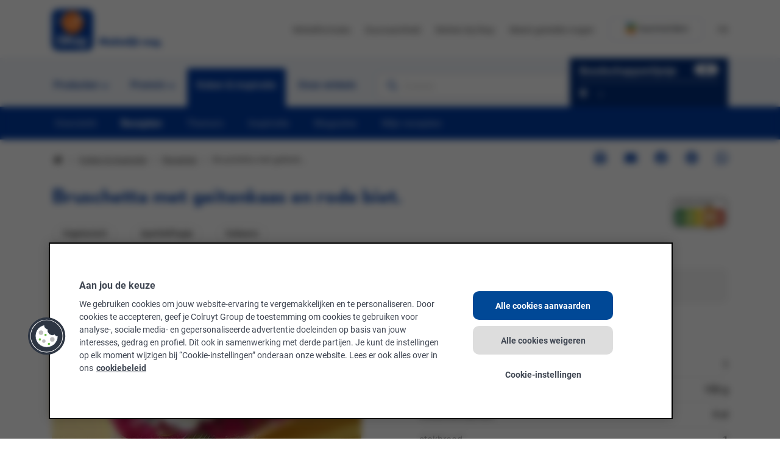

--- FILE ---
content_type: text/html; charset=UTF-8
request_url: https://www.okay.be/nl/koken-en-inspiratie/recepten/bruschetta-met-geitenkaas-en-rode-biet
body_size: 25257
content:

<!DOCTYPE HTML>
<html lang="nl">
    <head>
    
    <meta charset="UTF-8"/>
    
    <title>Bruschetta met geitenkaas en rode biet | Okay: makkelijk mag</title>
    <meta content="width=device-width, initial-scale=1, minimum-scale=1, viewport-fit=cover" name="viewport"/>

    
    
    <meta name="title" content="Bruschetta met geitenkaas en rode biet | Okay: makkelijk mag"/>
    <meta name="description" content="Ga voor een makkelijk aperitiefhapje met geitenkaas, rode biet en lente-ui. Ontdek hier dit snelle recept" data-tms-custom-recipe-meta-description="true"/>
    
    <meta name="template" content="page-recipe-detail"/>
    
    
    
    
    
    
    

    

    

    

<link rel="preconnect" href="p.typekit.net" crossorigin/>
<link href="tags.tiqcdn.com" rel="preconnect"/>
<link href="use.typekit.net" rel="preconnect"/>
<link href="cdn.cookielaw.org" rel="preconnect"/>
<link href="fonts.googleapis.com" rel="preconnect"/>
<link href="fonts.gstatic.com" rel="preconnect"/>


    <link rel="preconnect" href="ecustomermw.colruytgroup.com" crossorigin/>
    <link rel="preconnect" href="ecustomermwstatic.colruytgroup.com" crossorigin/>


    <link rel="preconnect" href="ecustlistsmw.colruytgroup.com" crossorigin/>


    <link rel="preconnect" href="apix.colruytgroup.com/gateway/ictmgmt.emarkecom.cgplacesretrsvcv4" crossorigin/>



    


    
    
    <script>window.udata = window.udata || [];
    udata.push(
        {"env_server_time":"1768631442392","env_client_time":"1768631442392","env_device_type":"desktop","page_language":"nl","page_name":"Recipe Detail","page_name_unilang":"recipe-detail","page_template":"content detail recipe","content_type":"","content_template":"page-recipe-detail","page_category_1":"Koken \u0026 inspiratie","page_category_2":"Recepten","page_category_3":"Recipe Detail","page_category_4":"","page_category_5":"","page_status":"200","page_specifications":["toggle:cprefs:off"]}
    );</script>

    



    
    
        <script src="//tiq.colruytgroup.com/okay-aem/prod/utag.sync.js"></script>
    





    


    
    
    

    

    
    
    
<link rel="stylesheet" href="/etc.clientlibs/core/wcm/components/tabs/v1/tabs/clientlibs/site.min.d54c23ba76bd8648119795790ae83779.css" type="text/css">
<link rel="stylesheet" href="/apps/settings/wcm/designs/okay/clientlib-base.min.940d0f3a01b5616f5223de5bf9923381.css" type="text/css">



    

    
    <link href="/apps/settings/wcm/designs/okay/clientlib-base/resources/favicon/favicon.ico" rel="icon" type="image/x-icon"/>

    <link href="/apps/settings/wcm/designs/okay/clientlib-base/resources/favicon/apple-icon-57x57.png" rel="apple-touch-icon" sizes="57x57"/>
    <link href="/apps/settings/wcm/designs/okay/clientlib-base/resources/favicon/apple-icon-60x60.png" rel="apple-touch-icon" sizes="60x60"/>
    <link href="/apps/settings/wcm/designs/okay/clientlib-base/resources/favicon/apple-icon-72x72.png" rel="apple-touch-icon" sizes="72x72"/>
    <link href="/apps/settings/wcm/designs/okay/clientlib-base/resources/favicon/apple-icon-76x76.png" rel="apple-touch-icon" sizes="76x76"/>
    <link href="/apps/settings/wcm/designs/okay/clientlib-base/resources/favicon/apple-icon-114x114.png" rel="apple-touch-icon" sizes="114x114"/>
    <link href="/apps/settings/wcm/designs/okay/clientlib-base/resources/favicon/apple-icon-120x120.png" rel="apple-touch-icon" sizes="120x120"/>
    <link href="/apps/settings/wcm/designs/okay/clientlib-base/resources/favicon/apple-icon-144x144.png" rel="apple-touch-icon" sizes="144x144"/>
    <link href="/apps/settings/wcm/designs/okay/clientlib-base/resources/favicon/apple-icon-152x152.png" rel="apple-touch-icon" sizes="152x152"/>
    <link href="/apps/settings/wcm/designs/okay/clientlib-base/resources/favicon/apple-icon-180x180.png" rel="apple-touch-icon" sizes="180x180"/>

    <link href="/apps/settings/wcm/designs/okay/clientlib-base/resources/favicon/favicon-32x32.png" rel="icon" sizes="32x32" type="image/png"/>
    <link href="/apps/settings/wcm/designs/okay/clientlib-base/resources/favicon/android-chrome-192x192.png" rel="icon" sizes="192x192" type="image/png"/>
    <link href="/apps/settings/wcm/designs/okay/clientlib-base/resources/favicon/favicon-16x16.png" rel="icon" sizes="16x16" type="image/png"/>

    <link color="#366fb7" href="/apps/settings/wcm/designs/okay/clientlib-base/resources/favicon/safari-pinned-tab.svg" rel="mask-icon"/>
    <meta content="#366fb7" name="msapplication-TileColor"/>
    <meta content="/apps/settings/wcm/designs/okay/clientlib-base/resources/mstile-144x144.png" name="msapplication-TileImage"/>
    <meta content="/apps/settings/wcm/designs/okay/clientlib-base/resources/favicon/mstile-310x310.png" name="msapplication-square310x310logo"/>
    <meta content="/apps/settings/wcm/designs/okay/clientlib-base/resources/favicon/mstile-150x150.png" name="msapplication-square150x150logo"/>
    <meta content="/apps/settings/wcm/designs/okay/clientlib-base/resources/favicon/mstile-70x70.png" name="msapplication-square70x70logo"/>
    <meta content="/apps/settings/wcm/designs/okay/clientlib-base/resources/favicon/mstile-310x150.png" name="msapplication-wide310x150logo"/>

    <meta content="#ffffff" name="theme-color"/>
    <meta name="msapplication-config" content="/apps/settings/wcm/designs/okay/clientlib-base/resources/favicon/browserconfig.xml"/>


    <meta property="og:url" content="https://www.okay.be/nl/koken-en-inspiratie/recepten/bruschetta-met-geitenkaas-en-rode-biet"/>
    <meta property="og:title" content="Bruschetta met geitenkaas en rode biet | Okay: makkelijk mag"/>
    
    <meta property="og:image" content="https://fgdjrynm.filerobot.com/recipes/f2fcb431c78f99e0a03240ff0a1f0583e4b02a9c2a5850d7be20872b02e2944f.jpg?vh=8b3cf9&amp;h=800&amp;w=800&amp;q=60"/>
    <meta property="og:type" content="website"/>

    <meta name="twitter:card" content="summary_large_image"/>
    <meta name="twitter:title" content="Bruschetta met geitenkaas en rode biet"/>
    
    <meta property="og:image" content="https://fgdjrynm.filerobot.com/recipes/f2fcb431c78f99e0a03240ff0a1f0583e4b02a9c2a5850d7be20872b02e2944f.jpg?vh=8b3cf9&amp;h=800&amp;w=800&amp;q=60"/>
    <link rel="canonical" href="https://www.okay.be/nl/koken-en-inspiratie/recepten/bruschetta-met-geitenkaas-en-rode-biet"/>
    
    
        <meta name="robots" content="index, follow"/>
    
    
        <link rel="alternate" href="https://www.okay.be/fr/cuisine-et-inspiration/recettes/bruschetta-au-fromage-de-chevre-et-betterave-rouge" hreflang="fr"/>
    
        <link rel="alternate" href="https://www.okay.be/nl/koken-en-inspiratie/recepten/bruschetta-met-geitenkaas-en-rode-biet" hreflang="nl"/>
    
    
    
    
</head>
    <body class="service base page-base page basicpage" id="service-9652c766df">
        
        
        
            




            
            



    
        




    


    


    


<div class="page-container">
    <main class="main">
        <div class="main__wrapper">
            
    
        
<header class="main-header">
    <div class="notifications inherited-component base-component">
    
    
    <!--
  ~ Copyright (c) 2022 Colruytgroup. All rights reserved.
  -->



    <div data-vue="messages" data-model-url="/content/okay/nl/header-and-footer/jcr:content/header/notifications.model.json" data-model-name="messages-model7b4c84c0" data-global-vars-url="/content/okay/nl.model.json">
    </div>
    
    
    <div data-model="{&#34;notifications&#34;:[{&#34;messageType&#34;:&#34;info&#34;,&#34;messageTitle&#34;:&#34;Colruyt Group roept Boni paddenstoelenmixen terug&#34;,&#34;messageText&#34;:&#34;Colruyt en Okay informeren over aanwezigheid van glas en hard plastiek in Boni Selection paddenstoelenmixen.&#34;,&#34;cta&#34;:{&#34;label&#34;:&#34;Meer info&#34;,&#34;link&#34;:&#34;https://www.okay.be/nl/over-okay/nieuws/recall-boni-champignons&#34;,&#34;target&#34;:&#34;_blank&#34;,&#34;linkedPage&#34;:null,&#34;linkTitle&#34;:null,&#34;reference&#34;:null,&#34;icon&#34;:null,&#34;iconAsset&#34;:{&#34;alt&#34;:null,&#34;renditionOriginalPath&#34;:null,&#34;path&#34;:null,&#34;source&#34;:null,&#34;svg&#34;:false,&#34;validIcon&#34;:false},&#34;uuid&#34;:&#34;42f2bbd7&#34;,&#34;hideInWebview&#34;:false,&#34;hideInDesktopMobile&#34;:false,&#34;relativeLink&#34;:&#34;https://www.okay.be/nl/over-okay/nieuws/recall-boni-champignons&#34;,&#34;externalLink&#34;:true,&#34;externalizedUrl&#34;:&#34;https://www.okay.be/nl/over-okay/nieuws/recall-boni-champignons&#34;,&#34;active&#34;:false,&#34;extension&#34;:&#34;&#34;},&#34;hideFromXtraApp&#34;:false,&#34;uuid&#34;:&#34;11d53147-a2d3-3066-9f55-991549f1053e&#34;}],&#34;hideComponent&#34;:false,&#34;showTemporaryClosed&#34;:false,&#34;recallMessages&#34;:[],&#34;uuid&#34;:&#34;7b4c84c0&#34;}" id="messages-model7b4c84c0"></div>




    




</div>

    <div class="navs">
        <div class="brand-nav">
            <div class="container">
                <div class="d-flex align-items-center ">
                    
                        <div class="logo image">


    <a href="/nl">
        
    
    
        
            
            <div class="logo--mobile  fp-center">
                <svg width="52" height="52" viewBox="0 0 52 52" fill="none" xmlns="http://www.w3.org/2000/svg">
<path d="M52 43.88C52 48.36 48.36 52 43.88 52H8.12C3.64 52 0 48.36 0 43.88V8.12C0 3.63 3.64 0 8.12 0H43.88C48.37 0 52 3.64 52 8.12V43.88Z" fill="#003CA4"/>
<path d="M39.65 16.86C39.65 24.4 33.54 30.51 26 30.51C18.46 30.51 12.36 24.4 12.36 16.86C12.36 9.32 18.47 3.21 26.01 3.21C33.55 3.21 39.65 9.32 39.65 16.86Z" fill="#FF6600"/>
<path d="M18.33 22.88L18.34 22.89L18.33 22.88Z" fill="white"/>
<path d="M18.45 23C18.43 22.98 18.39 22.94 18.36 22.91C18.4 22.96 18.43 22.99 18.45 23Z" fill="white"/>
<path d="M6.26006 11.95C6.42006 11.85 16.3901 11.68 16.9301 11.97C17.4701 12.26 15.2101 12.59 9.78006 12.4C4.37006 12.2 6.26006 11.95 6.26006 11.95Z" fill="white"/>
<path d="M4.31001 14.68C4.49001 14.56 15.53 14.26 16.13 14.62C16.73 14.98 14.22 15.41 8.22001 15.21C2.20001 15 4.31001 14.68 4.31001 14.68Z" fill="white"/>
<path d="M7.47995 17.82C7.62995 17.73 17.63 17.29 18.19 17.51C18.75 17.73 16.5 18.07 11.04 18.08C5.58995 18.08 7.47995 17.82 7.47995 17.82Z" fill="white"/>
<path d="M37.6701 12.68C34.6601 11.99 26.9301 10.95 22.3101 11.33C26.3901 11.69 33.3301 12.27 37.0501 13.52C37.2501 13.23 37.6801 13.05 37.6701 12.68Z" fill="white"/>
<path d="M35.4 14.96C31.32 14.03 29.08 13.01 21.54 13.09L22.74 13.19C26.65 13.74 30.95 13.98 34.47 15.78L34.78 16.09C35.2 15.81 35.32 15.4 35.4 14.96Z" fill="white"/>
<path d="M21.4 15.45C21.1 15.5 24.3 15.95 25.15 16.09C27.2 16.43 29.5 17.04 31.51 17.76C32.13 17.98 33.28 18.71 33.62 17.83C33.77 17.45 32.91 17.21 32 16.97C32 16.97 26.24 15.37 21.4 15.45Z" fill="white"/>
<path d="M35.57 9.53L35.23 9.76L32.34 14.4C31.96 15.05 30.52 16.41 30.52 17.22C31.34 17.08 32.47 15.11 32.91 14.58C34.21 13.03 35.18 11.61 36.44 9.96C36.49 9.56 35.86 9.67 35.57 9.53Z" fill="white"/>
<path d="M32.74 9.22L31.96 9.28C31.11 10.92 29.67 13.04 28.8 14.79L28 16.54C29.43 14.9 31.75 11.12 32.91 9.38L32.74 9.22Z" fill="white"/>
<path d="M34.71 8.98C32.99 8.79 30.97 8.93 29.24 8.83C29.24 8.83 21.66 9.18 20.83 9.44C20.34 9.6 20.73 9.75 21.92 9.82C22.82 9.87 24.25 9.83 24.25 9.83C24.5 9.8 25.49 9.83 25.49 9.83C25.49 9.83 30.5 9.9 32.44 9.83C33.69 9.9 34.91 10.04 36.07 10.31L35.96 10.4C36.22 10.37 36.7 10.43 37 10.59C37.92 11.03 37.82 12.01 37.23 12.64C35.67 14.29 34.66 15.48 33.07 17.43L33.41 18.12L34.61 16.97C36.97 14.6 38.22 13.51 39.31 10.92C39.52 10.46 39.79 9.53 34.71 8.98Z" fill="white"/>
<path d="M28.22 9.22L27.8399 9.26C27.4399 10.33 26.8399 11.26 26.4399 12.41C26.4399 12.41 24.8799 15.62 25.1399 16.1H25.3199C26.2899 14.7 27.4 11.03 28.56 9.7C28.63 9.43 28.46 9.25 28.22 9.22Z" fill="white"/>
<path d="M34.71 8.98C32.99 8.79 29.24 8.83 29.24 8.83C29.24 8.83 21.66 9.18 20.83 9.44" fill="white"/>
<path d="M32.87 22.68C32.87 22.68 32.63 22.47 32.4 22.39C32.32 22.36 32.25 22.34 32.17 22.31C27.89 20.89 21.64 21.38 19.17 22.06C18.95 21.93 18.94 21.7 18.95 21.48C19.17 18.05 20.51 18.72 25.62 19.05C29.02 19.26 33.72 20.26 33.93 20.3C34.13 20.33 34.12 19.98 34 19.78C33.48 18.9 30 18.63 29.01 18.52C28.12 18.42 25.33 18.1 25.33 18.1L21.02 17.71C20.95 17.26 19.42 11.68 19.24 11.23C18.29 8.89 17.26 5.57 13.71 5.58C11.79 5.58 11.52 6.65 11.88 6.94C12.21 7.19 13.81 5.98 15.19 6.85C17.3 8.19 18.24 11.3 18.38 11.91C18.49 12.4 19.92 17.34 19.62 17.65C18.66 18.69 18.08 19.93 17.98 20.97C17.94 21.44 18.11 22.69 18.11 22.69C17.85 23.34 17.39 23.84 17.79 24.64C18.15 25.3 18.71 25.47 19.37 25.45C19.55 25.44 20.4 25.5 21.11 24.71C21.79 23.94 21.45 23.06 21.36 22.78C23.45 22.61 28.94 22.66 29.58 23.07C29.35 23.53 29.27 24.41 29.58 24.9C30.12 25.76 30.89 25.99 31.81 25.71C32.61 25.47 32.98 25.02 33.25 24.15C33.48 23.44 33.28 23.04 32.87 22.68ZM20.31 23.92C20.15 24.28 19.65 24.64 19.17 24.44C18.77 24.28 18.78 23.81 18.86 23.51C18.97 22.99 19.73 22.5 20.21 22.88C20.26 22.92 20.3 22.96 20.34 23.01C20.35 23.02 20.35 23.02 20.34 23.01C20.34 23.01 20.34 23.01 20.33 23.01C20.51 23.27 20.41 23.69 20.31 23.92ZM31.65 24.47C31.3 24.6 30.3 24.49 30.37 23.82C30.45 23.09 31.37 22.87 31.81 23.2C32.25 23.52 32.08 24.31 31.65 24.47Z" fill="white"/>
<path d="M33.16 39.29C33.22 39.28 33.26 39.22 33.26 39.16V39.14C33.26 39.07 33.26 38.98 33.26 38.94C33.22 38.3 32.76 38.05 32.18 37.97C31.69 37.91 31.22 37.95 30.73 38.02C30.47 38.06 30.21 38.11 29.96 38.17C29.8 38.2 29.62 38.27 29.46 38.27H29.45C29.44 38.27 29.43 38.27 29.42 38.27C29.29 38.26 29.19 38.17 29.15 38.05L28.86 36.77C28.86 36.76 28.86 36.75 28.86 36.74C28.86 36.61 28.94 36.5 29.05 36.45L29.06 36.44C29.23 36.36 30.07 36.18 30.3 36.13C30.76 36.04 31.22 35.98 31.69 35.95C31.96 35.93 32.22 35.93 32.49 35.94C33.2 35.96 33.94 36.12 34.56 36.49C35.17 36.85 35.55 37.5 35.68 38.31C35.75 38.73 35.73 39.73 35.73 39.73V43.4C35.73 43.4 35.74 43.91 35.68 44.08C35.58 44.36 35.24 44.47 34.95 44.58C34.64 44.69 34.3 44.78 33.98 44.83C33.62 44.89 33.28 44.95 32.9 44.98C32.35 45.02 31.7 45.02 31.14 44.99C30.95 44.98 30.77 44.95 30.59 44.93C29.54 44.79 28.7 44.35 28.29 43.56C28.15 43.3 28.06 42.94 28.02 42.6C27.98 42.22 28.02 41.81 28.11 41.48C28.34 40.52 29.04 39.85 29.96 39.53C30.25 39.43 30.56 39.36 30.86 39.33C31.78 39.23 33.16 39.29 33.16 39.29ZM33.16 42.91C33.22 42.87 33.26 42.81 33.26 42.73L33.25 41.09C33.25 41.02 33.19 40.96 33.12 40.96H33.11C33.05 40.96 32.31 40.94 31.88 40.97C31.45 41 31.02 41.08 30.79 41.33C30.61 41.53 30.47 41.94 30.56 42.35C30.62 42.61 30.81 42.84 31.07 42.95C31.36 43.07 31.83 43.1 32.19 43.07C32.55 43.04 33.09 42.94 33.16 42.91Z" fill="white"/>
<path d="M14.28 39.05C14.28 39.05 14.44 42.67 11.85 42.67C9.26003 42.67 9.42003 39.05 9.42003 39.05C9.42003 39.05 9.38003 35.43 11.85 35.43C14.32 35.43 14.28 39.05 14.28 39.05ZM11.85 33.13C6.39003 33.13 6.76003 39.05 6.76003 39.05C6.76003 39.05 6.30003 44.97 11.85 44.97C17.4 44.97 16.94 39.05 16.94 39.05C16.94 39.05 17.31 33.13 11.85 33.13Z" fill="white"/>
<path d="M38.73 43.73C38.85 44.11 39.21 44.39 39.63 44.39H39.83C39.9 44.39 39.96 44.45 39.96 44.52L39.66 45.48C39.66 45.48 39.42 46.31 39.09 46.56C38.87 46.73 38.54 46.78 38.2 46.78H36.68C36.43 46.78 36.23 46.98 36.23 47.23V48.41C36.23 48.66 36.43 48.86 36.68 48.86H37.54H38.64C39.13 48.86 39.61 48.79 39.95 48.64C40.26 48.51 40.52 48.36 40.75 48.14C41.18 47.74 41.4 47.22 41.68 46.48C41.96 45.74 45.09 36.35 45.09 36.35C45.1 36.33 45.1 36.31 45.1 36.29C45.1 36.14 44.98 36.03 44.84 36.03H42.87C42.67 36.03 42.49 36.17 42.44 36.35L40.74 42.15C40.72 42.2 40.67 42.24 40.62 42.24C40.56 42.24 40.51 42.2 40.5 42.15L38.91 36.39C38.87 36.19 38.69 36.03 38.47 36.03H36.47C36.32 36.03 36.21 36.15 36.21 36.29C36.21 36.31 36.21 36.34 36.22 36.36L38.73 43.73Z" fill="white"/>
<path d="M17.99 33.78C17.99 33.57 18.16 33.39 18.37 33.39H20.15C20.36 33.39 20.53 33.56 20.53 33.78V37.78C20.53 37.85 20.59 37.9 20.65 37.9C20.69 37.9 20.73 37.87 20.75 37.84L23.97 33.74C24.14 33.52 24.41 33.39 24.71 33.39H26.89C27.04 33.39 27.15 33.51 27.15 33.65C27.15 33.71 27.13 33.77 27.09 33.81L24.08 37.38C24.04 37.43 24.02 37.49 24.02 37.55C24.02 37.59 24.03 37.63 24.05 37.67L27.82 44.49C27.83 44.52 27.84 44.55 27.84 44.59C27.84 44.74 27.72 44.85 27.58 44.85H25.59C25.24 44.85 24.93 44.66 24.77 44.37L22.31 39.74C22.29 39.7 22.25 39.68 22.2 39.68C22.17 39.68 22.14 39.69 22.11 39.72L20.6 41.51C20.54 41.59 20.5 41.68 20.5 41.79L20.51 44.45C20.51 44.66 20.34 44.83 20.13 44.83H18.35C18.14 44.83 17.97 44.66 17.97 44.45V33.78H17.99Z" fill="white"/>
</svg>

            </div>
        
        
    

        
    
    
        
            
            <div class="logo--desktop  fp-center">
                <?xml version="1.0" encoding="UTF-8"?><svg id="Blauw" xmlns="http://www.w3.org/2000/svg" width="194" height="68" viewBox="0 0 194 68"><path d="M10.49,0H57.24C63.11,0,67.86,4.76,67.86,10.62V57.38c0,5.86-4.76,10.62-10.62,10.62H10.48C4.62,68-.14,63.24-.14,57.38V10.62C-.14,4.76,4.62,0,10.49,0Z" style="fill:#003da5;"/><circle cx="33.88" cy="22.05" r="17.85" transform="translate(-6.22 27.14) rotate(-40.29)" style="fill:#f60;"/><g><path d="M23.83,29.92s0,0,.01,.01c0,0-.01-.01-.01-.01Z" style="fill:#fff;"/><path d="M23.99,30.08s-.08-.08-.12-.12c.06,.06,.1,.1,.12,.12Z" style="fill:#fff;"/><path d="M8.05,15.63c.21-.13,13.25-.35,13.96,.03,.71,.38-2.25,.82-9.34,.56-7.1-.26-4.61-.58-4.61-.58Z" style="fill:#fff;"/><path d="M5.5,19.2c.23-.16,14.67-.55,15.45-.08,.78,.47-2.49,1.03-10.35,.77-7.85-.26-5.11-.68-5.11-.68Z" style="fill:#fff;"/><path d="M9.65,23.3c.2-.11,13.28-.69,14-.4,.73,.29-2.21,.74-9.35,.74-7.13,0-4.66-.34-4.66-.34Z" style="fill:#fff;"/><path d="M49.12,16.58c-3.93-.91-14.05-2.26-20.08-1.77,5.34,.47,14.41,1.23,19.27,2.86,.27-.36,.83-.6,.81-1.09h0Z" style="fill:#fff;"/><path d="M46.16,19.56c-5.34-1.22-8.27-2.55-18.13-2.44l1.57,.14c5.11,.72,10.73,1.04,15.34,3.39l.41,.41c.55-.38,.7-.93,.81-1.5h0Z" style="fill:#fff;"/><path d="M27.85,20.21c-.39,.06,3.79,.65,4.9,.84,2.68,.45,5.68,1.25,8.31,2.19,.82,.29,2.31,1.24,2.77,.09,.19-.49-.93-.82-2.12-1.13,0,0-7.54-2.1-13.86-1.98Z" style="fill:#fff;"/><path d="M46.38,12.46l-.45,.3-3.78,6.06c-.49,.86-2.37,2.63-2.38,3.68,1.08-.18,2.55-2.77,3.12-3.45,1.7-2.03,2.97-3.89,4.61-6.04,.06-.52-.76-.37-1.13-.56h0Z" style="fill:#fff;"/><path d="M42.68,12.05l-1.01,.08c-1.12,2.14-3,4.92-4.13,7.2l-1.05,2.29c1.87-2.15,4.9-7.09,6.42-9.36l-.22-.21h0Z" style="fill:#fff;"/><path d="M45.25,11.74c-2.25-.24-4.89-.07-7.15-.2,0,0-9.91,.46-10.99,.8-.64,.2-.14,.41,1.43,.49,1.18,.06,3.05,.01,3.05,.01,.33-.04,1.62,0,1.62,0,0,0,6.55,.09,9.09,0,1.64,.09,3.23,.27,4.75,.63l-.14,.12c.34-.04,.96,.04,1.36,.25,1.2,.58,1.07,1.86,.3,2.68-2.04,2.16-3.36,3.71-5.44,6.26l.44,.91,1.57-1.51c3.08-3.1,4.73-4.52,6.15-7.92,.25-.6,.6-1.81-6.05-2.53Z" style="fill:#fff;"/><path d="M36.76,12.05l-.49,.05c-.52,1.4-1.3,2.61-1.83,4.12,0,0-2.04,4.2-1.7,4.83h.24c1.27-1.83,2.72-6.63,4.23-8.36,.09-.35-.12-.59-.45-.63h0Z" style="fill:#fff;"/><path d="M45.25,11.74c-2.25-.24-7.15-.2-7.15-.2,0,0-9.91,.46-10.99,.8" style="fill:#fff;"/><path d="M42.84,29.66s-.31-.28-.61-.39c-.1-.04-.2-.07-.3-.1-5.59-1.85-13.78-1.21-17-.32-.28-.17-.3-.47-.28-.76,.29-4.49,2.04-3.6,8.73-3.18,4.44,.28,10.59,1.58,10.86,1.63,.26,.04,.25-.42,.1-.68-.68-1.15-5.23-1.51-6.52-1.65-1.17-.13-4.82-.55-4.82-.55l-5.63-.51c-.09-.59-2.09-7.89-2.33-8.47-1.24-3.06-2.59-7.4-7.24-7.39-2.51,0-2.87,1.4-2.39,1.77,.43,.33,2.52-1.26,4.33-.11,2.76,1.75,3.99,5.82,4.17,6.61,.15,.64,2.01,7.09,1.63,7.51-1.25,1.36-2.02,2.98-2.14,4.35-.06,.61,.17,2.24,.17,2.24-.33,.86-.94,1.5-.42,2.55,.47,.87,1.21,1.09,2.07,1.06,.24,0,1.35,.06,2.27-.97,.89-1.01,.44-2.16,.32-2.52,2.73-.22,9.91-.16,10.75,.38-.3,.6-.4,1.75,0,2.39,.71,1.13,1.71,1.43,2.91,1.06,1.04-.32,1.53-.9,1.88-2.04,.28-.9,.02-1.43-.52-1.9Zm-16.42,1.62c-.21,.47-.86,.94-1.49,.68-.53-.22-.51-.82-.41-1.22,.14-.68,1.13-1.32,1.76-.82,.07,.05,.12,.11,.17,.17,0,0,0,0,0,0,0,0,0,0,0,0,0,0,0,0,0,0,.23,.34,.1,.88-.03,1.19Zm14.83,.72c-.46,.17-1.76,.02-1.67-.86,.1-.95,1.31-1.24,1.89-.81,.57,.42,.35,1.46-.21,1.67Z" style="fill:#fff;"/></g><path d="M43.23,51.37c.08-.02,.14-.08,.14-.17v-.03c0-.1,0-.21,0-.27-.05-.84-.65-1.17-1.41-1.27-.65-.08-1.26-.03-1.9,.06-.34,.05-.68,.12-1.01,.19-.21,.04-.44,.13-.66,.14h-.02s-.02,0-.04,0c-.17-.01-.31-.13-.35-.29l-.38-1.67s0-.02,0-.04c0-.17,.1-.31,.24-.37h.02c.22-.11,1.32-.36,1.62-.41,.6-.12,1.21-.2,1.82-.23,.35-.02,.69-.03,1.04-.02,.93,.02,1.9,.23,2.71,.71,.8,.47,1.3,1.33,1.46,2.39,.09,.54,.07,1.86,.07,1.86v4.8s.02,.67-.07,.89c-.13,.37-.57,.51-.96,.65-.41,.15-.85,.27-1.27,.34-.47,.08-.92,.16-1.41,.2-.72,.06-1.57,.06-2.3,0-.25-.02-.48-.05-.72-.08-1.38-.19-2.47-.76-3.01-1.8-.18-.35-.31-.81-.35-1.26-.06-.5,0-1.04,.11-1.47,.3-1.26,1.21-2.13,2.41-2.56,.38-.14,.78-.22,1.18-.26,1.21-.12,3.01-.05,3.03-.05Zm-.01,4.73c.09-.05,.14-.13,.14-.24v-2.15c0-.09-.08-.17-.18-.17h-.02c-.08,0-1.04-.03-1.6,.01-.56,.04-1.13,.15-1.43,.47-.23,.26-.42,.8-.3,1.33,.08,.34,.33,.64,.67,.78,.38,.15,1,.19,1.47,.16,.47-.03,1.16-.16,1.24-.21Z" style="fill:#fff;"/><path d="M18.54,51.06s.21,4.74-3.18,4.74-3.18-4.74-3.18-4.74c0,0-.05-4.74,3.18-4.74s3.18,4.74,3.18,4.74Zm-3.18-7.74c-7.14,0-6.66,7.74-6.66,7.74,0,0-.61,7.74,6.66,7.74s6.66-7.74,6.66-7.74c0,0,.48-7.74-6.66-7.74Z" style="fill:#fff;"/><path d="M50.51,57.18c.16,.5,.63,.87,1.18,.87h.26c.09,0,.17,.08,.17,.17l-.39,1.26s-.31,1.09-.75,1.42c-.28,.22-.71,.28-1.16,.28h-1.99c-.32,0-.59,.26-.59,.59v1.54c0,.32,.26,.59,.59,.59h1.12s0,0,0,0h1.44c.64,0,1.27-.09,1.71-.28,.41-.18,.74-.37,1.04-.65,.56-.52,.85-1.2,1.21-2.17,.36-.97,4.46-13.24,4.46-13.24,0-.03,0-.05,0-.08,0-.19-.15-.35-.35-.35h-2.57c-.27,0-.49,.18-.56,.42l-2.22,7.58c-.02,.07-.09,.12-.16,.12s-.14-.05-.16-.12l-2.08-7.53c-.06-.27-.29-.47-.57-.47h-2.62c-.19,0-.35,.16-.35,.35,0,.03,0,.06,.01,.09l3.3,9.63" style="fill:#fff;"/><path d="M23.39,44.18c0-.28,.23-.5,.5-.5h2.33c.28,0,.5,.23,.5,.5v5.23c0,.09,.07,.16,.16,.16,.05,0,.11-.03,.13-.07l4.21-5.36c.23-.28,.58-.46,.97-.46h2.85c.19,0,.35,.15,.35,.34,0,.08-.03,.15-.07,.21l-3.93,4.67c-.05,.06-.08,.14-.08,.23,0,.06,.01,.11,.04,.16l4.93,8.91s.02,.08,.02,.13c0,.19-.15,.35-.35,.35h-2.6c-.46,0-.86-.25-1.08-.62l-3.22-6.05s-.08-.08-.14-.08c-.04,0-.09,.02-.11,.05l-1.98,2.35c-.08,.1-.13,.23-.13,.37v3.48c.01,.28-.21,.5-.49,.5h-2.33c-.28,0-.5-.23-.5-.5v-13.98Z" style="fill:#fff;"/><g><path d="M89.55,58.59l-1.42-6.46-2.34,6.46c-.81,.14-1.45,.14-2.27,0l-2.34-6.46-1.42,6.46c-.81,.14-1.95,.14-2.76,0l2.73-11.5c.81-.14,1.56-.14,2.37,0l2.55,7.05,2.55-7.05c.81-.14,1.56-.14,2.37,0l2.73,11.5c-.81,.14-1.95,.14-2.76,0Z" style="fill:#003da5;"/><path d="M99.6,54.66v3.93c-.81,.14-1.4,.14-2.21,0l-.16-.71c-.55,.64-1.26,.97-2,.97-1.24,0-2.43-.76-2.43-2.28s1.12-2.27,2.53-2.27c.76,0,1.36,.23,1.7,.51v-.39c0-.82-.43-1.13-1.4-1.13-.67,0-1.4,.21-2.16,.62-.19-.25-.14-1.68,0-2.05,.46-.28,1.42-.62,2.71-.62,2.44,0,3.42,1.2,3.42,3.42Zm-4.25,1.74c0,.26,.19,.55,.65,.55,.35,0,.8-.14,1.03-.3v-.5c-.23-.18-.67-.28-1.01-.28-.5,0-.67,.27-.67,.53Z" style="fill:#003da5;"/><path d="M105.43,58.59l-2.07-3.36v3.36c-.81,.14-1.75,.14-2.57,0v-11.5c.81-.14,1.75-.14,2.57,0v7.47l2-3.04c.81-.14,2.05-.14,2.87,0l-2.3,3.36,2.37,3.72c-.81,.14-2.05,.14-2.87,0Z" style="fill:#003da5;"/><path d="M113.52,58.59l-2.07-3.36v3.36c-.81,.14-1.75,.14-2.57,0v-11.5c.81-.14,1.75-.14,2.57,0v7.47l2-3.04c.81-.14,2.05-.14,2.87,0l-2.3,3.36,2.37,3.72c-.81,.14-2.05,.14-2.87,0Z" style="fill:#003da5;"/><path d="M123.61,55.41h-4.55c.14,.85,.81,1.29,1.7,1.29,.62,0,1.49-.23,2.25-.67,.19,.25,.14,1.72,0,2.09-.5,.37-1.34,.74-2.53,.74-2.46,0-4.02-1.58-4.02-3.82s1.63-3.79,3.86-3.79c2.97,0,3.79,2.67,3.29,4.16Zm-4.41-1.31h2.09c-.07-.62-.41-.92-.96-.92s-.96,.3-1.13,.92Z" style="fill:#003da5;"/><path d="M124.61,58.59v-11.5c.81-.14,1.75-.14,2.57,0v11.5c-.81,.14-1.75,.14-2.57,0Z" style="fill:#003da5;"/><path d="M131.42,48.33c0,.87-.71,1.49-1.59,1.49s-1.59-.62-1.59-1.49,.71-1.51,1.59-1.51,1.59,.62,1.59,1.51Zm-2.89,10.27v-7.08c.81-.14,1.75-.14,2.57,0v7.08c-.81,.14-1.75,.14-2.57,0Z" style="fill:#003da5;"/><path d="M133.13,61.74c-.62,0-1.42-.18-1.77-.32-.14-.37-.19-1.86,0-2.11,.43,.16,.82,.27,1.06,.27,.37,0,.37-.23,.37-.76v-7.31c.81-.14,1.75-.14,2.57,0v7.68c0,1.68-.83,2.55-2.23,2.55Zm2.55-13.42c0,.87-.71,1.49-1.59,1.49s-1.59-.62-1.59-1.49,.71-1.51,1.59-1.51,1.59,.62,1.59,1.51Z" style="fill:#003da5;"/><path d="M141.39,58.59l-2.07-3.36v3.36c-.81,.14-1.75,.14-2.57,0v-11.5c.81-.14,1.75-.14,2.57,0v7.47l2-3.04c.81-.14,2.05-.14,2.87,0l-2.3,3.36,2.37,3.72c-.82,.14-2.05,.14-2.87,0Z" style="fill:#003da5;"/><path d="M160.15,53.97v4.62c-.81,.14-1.75,.14-2.57,0v-4.04c0-.69-.3-1.1-.92-1.1-.44,0-.83,.21-1.1,.48v4.65c-.81,.14-1.75,.14-2.57,0v-4.04c0-.69-.3-1.1-.92-1.1-.44,0-.83,.21-1.1,.48v4.65c-.81,.14-1.75,.14-2.57,0v-7.08c.82-.14,1.4-.14,2.21,0l.2,.83c.57-.64,1.34-1.1,2.16-1.1,1.22,0,1.91,.55,2.27,1.27,.58-.74,1.43-1.27,2.32-1.27,1.96,0,2.58,1.45,2.58,2.73Z" style="fill:#003da5;"/><path d="M167.81,54.66v3.93c-.82,.14-1.4,.14-2.21,0l-.16-.71c-.55,.64-1.26,.97-2,.97-1.24,0-2.42-.76-2.42-2.28s1.11-2.27,2.53-2.27c.76,0,1.36,.23,1.7,.51v-.39c0-.82-.42-1.13-1.4-1.13-.67,0-1.4,.21-2.16,.62-.19-.25-.14-1.68,0-2.05,.46-.28,1.42-.62,2.71-.62,2.44,0,3.42,1.2,3.42,3.42Zm-4.25,1.74c0,.26,.19,.55,.65,.55,.35,0,.8-.14,1.03-.3v-.5c-.23-.18-.67-.28-1.01-.28-.49,0-.67,.27-.67,.53Z" style="fill:#003da5;"/><path d="M174.09,52.34l.19-.83c.82-.14,1.4-.14,2.21,0v6.69c0,2.2-1.49,3.54-3.86,3.54-1.27,0-2.34-.35-2.8-.69-.14-.37-.2-1.79,0-2.04,.76,.44,1.52,.62,2.25,.62,.9,0,1.84-.25,1.84-1.29v-.55c-.37,.44-1.03,.89-2.04,.89-2,0-3.26-1.7-3.26-3.72s1.26-3.72,3.26-3.72c1.1,0,1.7,.44,2.2,1.1Zm-2.89,2.62c0,.92,.6,1.51,1.4,1.51,.58,0,1.05-.3,1.33-.57v-1.88c-.28-.27-.74-.57-1.33-.57-.8,0-1.4,.58-1.4,1.5Z" style="fill:#003da5;"/><path d="M177.46,57.37c0-.89,.71-1.51,1.59-1.51s1.59,.62,1.59,1.51-.71,1.49-1.59,1.49-1.59-.62-1.59-1.49Z" style="fill:#003da5;"/></g></svg>
            </div>
        
        
    

    </a>



    

</div>

                    
                    
                        <div class="top-navigation base-component">
<nav>
    <ul class="nav">
        
            <li>
                <a class="nav__item " href="/nl/over-okay/winkelformules">Winkelformules</a>
            </li>
        
            <li>
                <a class="nav__item " href="/nl/duurzaamheid">Duurzaamheid</a>
            </li>
        
            <li>
                <a class="nav__item " href="/nl/over-okay/werken-bij-okay">Werken bij Okay</a>
            </li>
        
            <li>
                <a class="nav__item " href="/nl/contact">Meest gestelde vragen</a>
            </li>
        
    </ul>
</nav>



    

</div>

                    
                    
                        <div class="xtra-blue-login xtra-login base-component"><xtra-authentication></xtra-authentication>
</div>

                    
                    
                        <div class="language-switch inherited-component base-component">

    <ul class="language-switch__menu menu--language-switch" data-tms-navigation-section="language switch">
        
    
        <li>
            <a class="lang-switch" data-iso="fr" href="/fr/cuisine-et-inspiration/recettes/bruschetta-au-fromage-de-chevre-et-betterave-rouge">
                FR
            </a>
        </li>
    </ul>


    

</div>

                    
                </div>
            </div>
        </div>
        <div class="main-nav">
            <div class="container">
                <div class="main-nav-wrapper">
                    
                        <div class="navigation base-component">

<nav>
  <ul class="nav" data-tms-navigation-section="main navigation">
      
          <li>
              <a class="nav__item nav__item--main nav__item--parent" href="/nl/producten">Producten</a>
              <div class="nav__collapse">
                <div class="nav__header d-lg-none">Producten</div>
                <ul class="nav nav--sub" data-tms-navigation-section="subnavigation">
                    
                        <li>
                            <a class="nav__item nav__item--sub" href="/nl/producten/assortiment">Assortiment</a>
                        </li>
                    
                        <li>
                            <a class="nav__item nav__item--sub" href="/nl/producten/laatste-kasticket">Laatste kasticket</a>
                        </li>
                    
                        <li>
                            <a class="nav__item nav__item--sub" href="/nl/producten/meest-gekocht">Meest  gekocht</a>
                        </li>
                    
                        <li>
                            <a class="nav__item nav__item--sub" href="/nl/producten/mijn-favorieten">Mijn favorieten</a>
                        </li>
                    
                </ul>
              </div>
          </li>
      
          <li>
              <a class="nav__item nav__item--main nav__item--parent" href="/nl/promos">Promo&#39;s</a>
              <div class="nav__collapse">
                <div class="nav__header d-lg-none">Promo&#39;s</div>
                <ul class="nav nav--sub" data-tms-navigation-section="subnavigation">
                    
                        <li>
                            <a class="nav__item nav__item--sub" href="/nl/promos/promoties">Promoties</a>
                        </li>
                    
                        <li>
                            <a class="nav__item nav__item--sub" href="/nl/promos/meepakkers">Meepakkers</a>
                        </li>
                    
                        <li>
                            <a class="nav__item nav__item--sub" href="/nl/promos/mijn-favorieten-in-promo">Mijn favorieten in promo</a>
                        </li>
                    
                </ul>
              </div>
          </li>
      
          <li>
              <a class="nav__item nav__item--main nav__item--parent" href="/nl/koken-en-inspiratie">Koken &amp; inspiratie</a>
              <div class="nav__collapse">
                <div class="nav__header d-lg-none">Koken &amp; inspiratie</div>
                <ul class="nav nav--sub" data-tms-navigation-section="subnavigation">
                    
                        <li>
                            <a class="nav__item nav__item--sub" href="/nl/koken-en-inspiratie/overzicht">Overzicht</a>
                        </li>
                    
                        <li>
                            <a class="nav__item nav__item--sub" href="/nl/koken-en-inspiratie/recepten">Recepten</a>
                        </li>
                    
                        <li>
                            <a class="nav__item nav__item--sub" href="/nl/koken-en-inspiratie/themas">Thema&#39;s</a>
                        </li>
                    
                        <li>
                            <a class="nav__item nav__item--sub" href="/nl/koken-en-inspiratie/inspiratie">Inspiratie</a>
                        </li>
                    
                        <li>
                            <a class="nav__item nav__item--sub" href="/nl/koken-en-inspiratie/magazine">Magazine </a>
                        </li>
                    
                        <li>
                            <a class="nav__item nav__item--sub" href="/nl/koken-en-inspiratie/mijn-recepten">Mijn recepten</a>
                        </li>
                    
                </ul>
              </div>
          </li>
      
          <li>
              <a class="nav__item nav__item--main " href="/nl/onze-winkels">Onze winkels</a>
              <div class="nav__collapse">
                <div class="nav__header d-lg-none">Onze winkels</div>
                <ul class="nav nav--sub" data-tms-navigation-section="subnavigation">
                    
                </ul>
              </div>
          </li>
      
  </ul>
</nav>


    


</div>

                    
                    <div class="d-lg-none ml-auto">
                        <div class="xtra-blue-login xtra-login base-component"><xtra-authentication></xtra-authentication>
</div>

                    </div>
                    <div class="search">
                        <div class="global-search base-component">


    
    <div class="global-search__wrapper" data-vue="globalSearch" data-model-url="/content/okay/nl/header-and-footer/jcr:content/header/global-search.model.json" data-global-vars-url="/content/okay/nl.model.json"></div>



    

</div>

                    </div>
                    <div class="basket">
                        <!--
  ~ Copyright (c) 2025 Colruytgroup. All rights reserved.
  -->




    <div data-vue="shoppingListMobileButton" data-global-vars-url="/content/okay/nl.model.json"></div>

        <div data-vue="shoppingList" class="shopping-list-bar" data-model-name="shoppingList-model9ab0cd13" data-model-url="/content/okay/nl/header-and-footer/jcr:content/header/basket.model.json" data-global-vars-url="/content/okay/nl.model.json">
        </div>

    
    
    <div data-model="{&#34;emptyText&#34;:&#34;Geen producten in je lijst&#34;,&#34;noItemsCtaLabel&#34;:&#34;Voeg producten toe&#34;,&#34;noItemsCtaLink&#34;:&#34;/nl/producten/assortiment&#34;,&#34;notLoggedInTitle&#34;:&#34;Meld je aan om je lijstje te kunnen gebruiken.&#34;,&#34;basketTitle&#34;:&#34;Boodschappenlijstje&#34;,&#34;productSearchResults&#34;:&#34;/nl/producten/assortiment/alle-producten&#34;,&#34;estimatedTotalLink&#34;:&#34;/nl/over-okay/winkelformules/schatting-winkelprijs&#34;,&#34;hideBasket&#34;:false,&#34;collapseBasket&#34;:false,&#34;downloadAppBanner&#34;:{&#34;uuid&#34;:&#34;a1de63b4&#34;},&#34;notLoggedInUspTiles&#34;:[{&#34;notLoggedInUspLabel&#34;:&#34;Ga snel naar jouw laatst gekochte of favoriete producten.&#34;,&#34;uuid&#34;:&#34;43ea042c&#34;},{&#34;notLoggedInUspLabel&#34;:&#34;Vul je lijstje aan waar en wanneer je wil via onze website of Xtra-app.&#34;,&#34;uuid&#34;:&#34;2f546e50&#34;}],&#34;iconNoItemsInBasket&#34;:{&#34;renditions&#34;:[],&#34;webpRenditions&#34;:[],&#34;avifRenditions&#34;:[],&#34;focalPoint&#34;:&#34;&#34;,&#34;alt&#34;:&#34;&#34;,&#34;fallbackWebpRendition&#34;:&#34;&#34;,&#34;focalPointCssProperty&#34;:&#34;&#34;,&#34;fallbackRendition&#34;:&#34;&#34;,&#34;svg&#34;:false,&#34;assetWidth&#34;:0,&#34;fallbackAvifRendition&#34;:&#34;&#34;,&#34;lastReplicated&#34;:null,&#34;onTime&#34;:null,&#34;offTime&#34;:null,&#34;deleted&#34;:null,&#34;empty&#34;:true,&#34;path&#34;:&#34;&#34;,&#34;lastModified&#34;:null},&#34;xtraReductionLink&#34;:{&#34;label&#34;:null,&#34;link&#34;:null,&#34;target&#34;:null,&#34;linkedPage&#34;:null,&#34;linkTitle&#34;:null,&#34;resourceType&#34;:null,&#34;extension&#34;:&#34;html&#34;},&#34;uuid&#34;:&#34;9ab0cd13&#34;}" id="shoppingList-model9ab0cd13"></div>



                        <div class="store-selector base-component">


<div data-vue="storeSelector" data-model-url="/content/okay/nl/header-and-footer/jcr:content/header/store-selector.model.json" data-global-vars-url="/content/okay/nl.model.json">
    
    
    <div data-model="{&#34;titleUserSession&#34;:&#34;Welkom bij Okay.be&#34;,&#34;boldTextAddToBasket&#34;:&#34;Product toevoegen aan je boodschappenlijstje? Selecteer eerst een winkel.&#34;,&#34;disablePreferredStore&#34;:false,&#34;anonymousStoreSearchBar&#34;:true,&#34;anonymousStoreChange&#34;:false,&#34;temporaryClosedStoreSelection&#34;:false,&#34;hideClosedStores&#34;:true,&#34;enablePopupStoreClosure&#34;:true,&#34;showDistance&#34;:true,&#34;showStoreDetailLink&#34;:true,&#34;showOpeningHours&#34;:true,&#34;showReopeningAsOf&#34;:0,&#34;showTempClosureAsOf&#34;:0,&#34;storeChangeLimit&#34;:0,&#34;nonSelectableStoreTypes&#34;:[],&#34;storeDetailPage&#34;:false,&#34;featureId24_7&#34;:25018,&#34;nonSelectableStoreIds&#34;:[],&#34;uuid&#34;:&#34;7e15c06d&#34;}" id="storeSelector-model7e15c06d"></div>

</div>
</div>

                    </div>
                    <div class="d-lg-none mobile-menu">
                        <button type="button" class="mobile-menu__hamburger"></button>
                    </div>
                </div>
            </div>
        </div>
        <div class="mobile-nav">
            <button type="button" class="mobile-nav__close"></button>
            <div class="mobile-nav__wrapper">
                <div>
                    <div class="mobile-nav__header">Menu</div>
                    <div>
                        <div class="navigation base-component">

<nav>
  <ul class="nav" data-tms-navigation-section="main navigation">
      
          <li>
              <a class="nav__item nav__item--main nav__item--parent" href="/nl/producten">Producten</a>
              <div class="nav__collapse">
                <ul class="nav nav--sub" data-tms-navigation-section="subnavigation">
                    <li>
                      <a class="nav__item nav__item--sub nav__item--back" href="/nl/producten">Producten</a>
                    </li>
                    
                        <li>
                            <a class="nav__item nav__item--sub" href="/nl/producten/assortiment">Assortiment</a>
                        </li>
                    
                        <li>
                            <a class="nav__item nav__item--sub" href="/nl/producten/laatste-kasticket">Laatste kasticket</a>
                        </li>
                    
                        <li>
                            <a class="nav__item nav__item--sub" href="/nl/producten/meest-gekocht">Meest  gekocht</a>
                        </li>
                    
                        <li>
                            <a class="nav__item nav__item--sub" href="/nl/producten/mijn-favorieten">Mijn favorieten</a>
                        </li>
                    
                </ul>
              </div>
          </li>
      
          <li>
              <a class="nav__item nav__item--main nav__item--parent" href="/nl/promos">Promo&#39;s</a>
              <div class="nav__collapse">
                <ul class="nav nav--sub" data-tms-navigation-section="subnavigation">
                    <li>
                      <a class="nav__item nav__item--sub nav__item--back" href="/nl/promos">Promo&#39;s</a>
                    </li>
                    
                        <li>
                            <a class="nav__item nav__item--sub" href="/nl/promos/promoties">Promoties</a>
                        </li>
                    
                        <li>
                            <a class="nav__item nav__item--sub" href="/nl/promos/meepakkers">Meepakkers</a>
                        </li>
                    
                        <li>
                            <a class="nav__item nav__item--sub" href="/nl/promos/mijn-favorieten-in-promo">Mijn favorieten in promo</a>
                        </li>
                    
                </ul>
              </div>
          </li>
      
          <li>
              <a class="nav__item nav__item--main nav__item--parent" href="/nl/koken-en-inspiratie">Koken &amp; inspiratie</a>
              <div class="nav__collapse">
                <ul class="nav nav--sub" data-tms-navigation-section="subnavigation">
                    <li>
                      <a class="nav__item nav__item--sub nav__item--back" href="/nl/koken-en-inspiratie">Koken &amp; inspiratie</a>
                    </li>
                    
                        <li>
                            <a class="nav__item nav__item--sub" href="/nl/koken-en-inspiratie/overzicht">Overzicht</a>
                        </li>
                    
                        <li>
                            <a class="nav__item nav__item--sub" href="/nl/koken-en-inspiratie/recepten">Recepten</a>
                        </li>
                    
                        <li>
                            <a class="nav__item nav__item--sub" href="/nl/koken-en-inspiratie/themas">Thema&#39;s</a>
                        </li>
                    
                        <li>
                            <a class="nav__item nav__item--sub" href="/nl/koken-en-inspiratie/inspiratie">Inspiratie</a>
                        </li>
                    
                        <li>
                            <a class="nav__item nav__item--sub" href="/nl/koken-en-inspiratie/magazine">Magazine </a>
                        </li>
                    
                        <li>
                            <a class="nav__item nav__item--sub" href="/nl/koken-en-inspiratie/mijn-recepten">Mijn recepten</a>
                        </li>
                    
                </ul>
              </div>
          </li>
      
          <li>
              <a class="nav__item nav__item--main " href="/nl/onze-winkels">Onze winkels</a>
              <div class="nav__collapse">
                <ul class="nav nav--sub" data-tms-navigation-section="subnavigation">
                    <li>
                      <a class="nav__item nav__item--sub nav__item--back" href="/nl/onze-winkels">Onze winkels</a>
                    </li>
                    
                </ul>
              </div>
          </li>
      
  </ul>
</nav>


    


</div>

                    </div>
                    <div>
                        <div class="top-navigation base-component">
<nav>
    <ul class="nav">
        
            <li>
                <a class="nav__item " href="/nl/over-okay/winkelformules">Winkelformules</a>
            </li>
        
            <li>
                <a class="nav__item " href="/nl/duurzaamheid">Duurzaamheid</a>
            </li>
        
            <li>
                <a class="nav__item " href="/nl/over-okay/werken-bij-okay">Werken bij Okay</a>
            </li>
        
            <li>
                <a class="nav__item " href="/nl/contact">Meest gestelde vragen</a>
            </li>
        
    </ul>
</nav>



    

</div>

                    </div>
                    <div>
                        <div class="language-switch inherited-component base-component">

    <ul class="language-switch__menu menu--language-switch" data-tms-navigation-section="language switch">
        
    
        <li>
            <a class="lang-switch" data-iso="fr" href="/fr/cuisine-et-inspiration/recettes/bruschetta-au-fromage-de-chevre-et-betterave-rouge">
                FR
            </a>
        </li>
    </ul>


    

</div>

                    </div>
                </div>
            </div>
        </div>
    </div>
    <div>
        

    
        <div data-vue="languageSelector" data-languages="{&#34;nl&#34;:{&#34;label&#34;:&#34;Nederlands&#34;,&#34;shortLabel&#34;:&#34;NL&#34;,&#34;langcode&#34;:&#34;nl&#34;,&#34;splashTitle&#34;:&#34;Welkom bij Okay&#34;,&#34;splashDescription&#34;:&#34; &#34;,&#34;path&#34;:&#34;/nl/koken-en-inspiratie/recepten/bruschetta-met-geitenkaas-en-rode-biet&#34;},&#34;fr&#34;:{&#34;label&#34;:&#34;Français&#34;,&#34;shortLabel&#34;:&#34;FR&#34;,&#34;langcode&#34;:&#34;fr&#34;,&#34;splashTitle&#34;:&#34;Bienvenue chez Okay&#34;,&#34;splashDescription&#34;:&#34; &#34;,&#34;path&#34;:&#34;/fr/cuisine-et-inspiration/recettes/bruschetta-au-fromage-de-chevre-et-betterave-rouge&#34;}}" data-overlay-image="{&#34;renditions&#34;:[{&#34;path&#34;:&#34;/content/dam/okay/uat/logo-okay.png/jcr:content/renditions/cq5dam.web.400.400.png&#34;,&#34;path15x&#34;:null,&#34;path20x&#34;:null,&#34;mimeType&#34;:&#34;image/png&#34;,&#34;size&#34;:400,&#34;minWidth&#34;:1},{&#34;path&#34;:&#34;/content/dam/okay/uat/logo-okay.png/jcr:content/renditions/cq5dam.web.600.600.png&#34;,&#34;path15x&#34;:null,&#34;path20x&#34;:null,&#34;mimeType&#34;:&#34;image/png&#34;,&#34;size&#34;:600,&#34;minWidth&#34;:400},{&#34;path&#34;:&#34;/content/dam/okay/uat/logo-okay.png/jcr:content/renditions/cq5dam.web.800.800.png&#34;,&#34;path15x&#34;:null,&#34;path20x&#34;:null,&#34;mimeType&#34;:&#34;image/png&#34;,&#34;size&#34;:800,&#34;minWidth&#34;:600},{&#34;path&#34;:&#34;/content/dam/okay/uat/logo-okay.png/jcr:content/renditions/cq5dam.web.950.950.png&#34;,&#34;path15x&#34;:null,&#34;path20x&#34;:null,&#34;mimeType&#34;:&#34;image/png&#34;,&#34;size&#34;:950,&#34;minWidth&#34;:800},{&#34;path&#34;:&#34;/content/dam/okay/uat/logo-okay.png/jcr:content/renditions/cq5dam.web.1280.1280.png&#34;,&#34;path15x&#34;:null,&#34;path20x&#34;:null,&#34;mimeType&#34;:&#34;image/png&#34;,&#34;size&#34;:1280,&#34;minWidth&#34;:950},{&#34;path&#34;:&#34;/content/dam/okay/uat/logo-okay.png/jcr:content/renditions/cq5dam.web.1600.1600.png&#34;,&#34;path15x&#34;:null,&#34;path20x&#34;:null,&#34;mimeType&#34;:&#34;image/png&#34;,&#34;size&#34;:1600,&#34;minWidth&#34;:1280},{&#34;path&#34;:&#34;/content/dam/okay/uat/logo-okay.png/jcr:content/renditions/cq5dam.web.1920.1920.png&#34;,&#34;path15x&#34;:null,&#34;path20x&#34;:null,&#34;mimeType&#34;:&#34;image/png&#34;,&#34;size&#34;:1920,&#34;minWidth&#34;:1600}],&#34;webpRenditions&#34;:[{&#34;path&#34;:&#34;/content/dam/okay/uat/logo-okay.png/jcr:content/renditions/logo-okay.web.400.400.webp&#34;,&#34;path15x&#34;:null,&#34;path20x&#34;:null,&#34;mimeType&#34;:&#34;image/webp&#34;,&#34;size&#34;:400,&#34;minWidth&#34;:1},{&#34;path&#34;:&#34;/content/dam/okay/uat/logo-okay.png/jcr:content/renditions/logo-okay.web.600.600.webp&#34;,&#34;path15x&#34;:null,&#34;path20x&#34;:null,&#34;mimeType&#34;:&#34;image/webp&#34;,&#34;size&#34;:600,&#34;minWidth&#34;:400},{&#34;path&#34;:&#34;/content/dam/okay/uat/logo-okay.png/jcr:content/renditions/logo-okay.web.800.800.webp&#34;,&#34;path15x&#34;:null,&#34;path20x&#34;:null,&#34;mimeType&#34;:&#34;image/webp&#34;,&#34;size&#34;:800,&#34;minWidth&#34;:600},{&#34;path&#34;:&#34;/content/dam/okay/uat/logo-okay.png/jcr:content/renditions/logo-okay.web.950.950.webp&#34;,&#34;path15x&#34;:null,&#34;path20x&#34;:null,&#34;mimeType&#34;:&#34;image/webp&#34;,&#34;size&#34;:950,&#34;minWidth&#34;:800},{&#34;path&#34;:&#34;/content/dam/okay/uat/logo-okay.png/jcr:content/renditions/logo-okay.web.1280.1280.webp&#34;,&#34;path15x&#34;:null,&#34;path20x&#34;:null,&#34;mimeType&#34;:&#34;image/webp&#34;,&#34;size&#34;:1280,&#34;minWidth&#34;:950},{&#34;path&#34;:&#34;/content/dam/okay/uat/logo-okay.png/jcr:content/renditions/logo-okay.web.1600.1600.webp&#34;,&#34;path15x&#34;:null,&#34;path20x&#34;:null,&#34;mimeType&#34;:&#34;image/webp&#34;,&#34;size&#34;:1600,&#34;minWidth&#34;:1280},{&#34;path&#34;:&#34;/content/dam/okay/uat/logo-okay.png/jcr:content/renditions/logo-okay.web.1920.1920.webp&#34;,&#34;path15x&#34;:null,&#34;path20x&#34;:null,&#34;mimeType&#34;:&#34;image/webp&#34;,&#34;size&#34;:1920,&#34;minWidth&#34;:1600}],&#34;avifRenditions&#34;:[],&#34;focalPoint&#34;:&#34;fp-center&#34;,&#34;alt&#34;:&#34;logo-okay.png&#34;,&#34;fallbackWebpRendition&#34;:&#34;/content/dam/okay/uat/logo-okay.png/jcr:content/renditions/logo-okay.web.400.400.webp&#34;,&#34;focalPointCssProperty&#34;:&#34;center&#34;,&#34;fallbackRendition&#34;:&#34;/content/dam/okay/uat/logo-okay.png/jcr:content/renditions/cq5dam.web.400.400.png&#34;,&#34;svg&#34;:false,&#34;assetWidth&#34;:184,&#34;fallbackAvifRendition&#34;:&#34;&#34;,&#34;lastReplicated&#34;:null,&#34;onTime&#34;:null,&#34;offTime&#34;:null,&#34;deleted&#34;:null,&#34;empty&#34;:false,&#34;path&#34;:&#34;/content/dam/okay/uat/logo-okay.png&#34;,&#34;lastModified&#34;:1697095499361}" data-overlay-background="{&#34;renditions&#34;:[],&#34;webpRenditions&#34;:[],&#34;avifRenditions&#34;:[],&#34;focalPoint&#34;:&#34;&#34;,&#34;alt&#34;:&#34;&#34;,&#34;fallbackWebpRendition&#34;:&#34;&#34;,&#34;focalPointCssProperty&#34;:&#34;&#34;,&#34;fallbackRendition&#34;:&#34;&#34;,&#34;svg&#34;:false,&#34;assetWidth&#34;:0,&#34;fallbackAvifRendition&#34;:&#34;&#34;,&#34;lastReplicated&#34;:null,&#34;onTime&#34;:null,&#34;offTime&#34;:null,&#34;deleted&#34;:null,&#34;empty&#34;:true,&#34;path&#34;:&#34;&#34;,&#34;lastModified&#34;:null}">
        </div>
    


    


    </div>
<style>.promo-overview__facets .user-interactions { margin-left: 20px }</style>
</header>

    
    



            
            
                
<div class="root responsivegrid container">


<div class="aem-Grid aem-Grid--12 aem-Grid--default--12 ">
    
    <div class="reference aem-GridColumn aem-GridColumn--default--12">




    

</div>
<div class="responsivegrid mt-0 aem-GridColumn aem-GridColumn--default--12">


<div class="aem-Grid aem-Grid--12 aem-Grid--default--12 ">
    
    <div class="responsivegrid mt-0 mb-0 aem-GridColumn aem-GridColumn--default--12">


<div class="aem-Grid aem-Grid--12 aem-Grid--default--12 ">
    
    <div class="breadcrumb aem-GridColumn aem-GridColumn--default--12">


    
        
        
            
    <ul class="breadcrumb__list" itemscope itemtype="https://schema.org/BreadcrumbList" data-tms-navigation-section="breadcrumb">
        <li itemprop="itemListElement" itemscope itemtype="https://schema.org/ListItem" class="breadcrumb__home">
            <a itemprop="item" href="/nl">
                <span itemprop="name">Okay, jouw supermarkt in de buurt</span>
            </a>
            <meta itemprop="position" content="1"/>
        </li>
    
        <li itemprop="itemListElement" itemscope itemtype="https://schema.org/ListItem">
            <a itemprop="item" href="/nl/koken-en-inspiratie">
                <span itemprop="name">Koken &amp; inspiratie</span>
            </a>
            <meta itemprop="position" content="2"/>
        </li>
    
        <li itemprop="itemListElement" itemscope itemtype="https://schema.org/ListItem">
            <a itemprop="item" href="/nl/koken-en-inspiratie/recepten">
                <span itemprop="name">Recepten</span>
            </a>
            <meta itemprop="position" content="3"/>
        </li>
    
        <li itemprop="itemListElement" itemscope itemtype="https://schema.org/ListItem">
            <a itemprop="item">
                <span itemprop="name">Bruschetta met geitenkaas en rode biet</span>
            </a>
            <meta itemprop="position" content="4"/>
        </li>
    </ul>

        
    
    


<div class="social-sharing sharing">

    

<div class="cmp-social-share">
    
        <div class="cmp-social-share__item">
            
    <div class="print-share-button" data-tms-share-name="other" data-tms-share-platform="print"></div>

        </div>
    
    
        <div class="cmp-social-share__item mail">
            
    
    <a class="mail-share-button" data-tms-share-name="other" data-tms-share-platform="email" data-href="mailto:?to="></a>

        </div>
    
    
        <div class="cmp-social-share__item">
            
    <div class="facebook-share-button" data-tms-share-name="other" data-tms-share-platform="facebook" onclick="window.open('https://www.facebook.com/sharer/sharer.php?kid_directed_site=0&src=share_button&sdk=joey&u=' + window.location.href,'facebook-share-dialog','width=800,height=600');">
    </div>

        </div>
    
    
    
        <div class="cmp-social-share__item pinterest">
            
    <a class="pinterest-share-button" data-tms-share-name="other" data-tms-share-platform="pinterest" data-pin-do="buttonPin" data-pin-count="above" data-pin-save="false" data-pin-media="https://www.okay.be/nl/koken-en-inspiratie/recepten/recipe-detail.thumb.800.480.png?ck=1767793041" data-pin-custom="true" href="http://www.pinterest.com/pin/create/button/"></a>

        </div>
    
    
    
        <div class="cmp-social-share__item">
            
    <a class="whatsapp-share-button" href="whatsapp://send?text=https://www.okay.be/nl/koken-en-inspiratie/recepten/recipe-detail.html" data-action="share/whatsapp/share"></a>

        </div>
    
</div>


</div>



    
</div>

    
</div>
</div>
<div class="responsivegrid mt-0 aem-GridColumn aem-GridColumn--default--12">


<div class="aem-Grid aem-Grid--12 aem-Grid--default--12 ">
    
    <div class="media-selling-banner base-component aem-GridColumn aem-GridColumn--default--12">

<div class="media-selling-banner">

    

    
</div>


    

</div>
<div class="recipe-detail recipe-detail-swf messages-component base-component aem-GridColumn aem-GridColumn--default--12">
<div class="social-share-props d-none" data-media="https://fgdjrynm.filerobot.com/recipes/f2fcb431c78f99e0a03240ff0a1f0583e4b02a9c2a5850d7be20872b02e2944f.jpg?vh=8b3cf9&amp;h=800&amp;w=800&amp;q=60&amp;height=500&amp;width=500&amp;q=60">
</div>

    <script type="application/ld+json">{
  "@context": "http://schema.org",
  "@type": "Recipe",
  "recipeIngredient": [
    "1  lente-uitje",
    "150 g verse geitenkaas",
    "4 el rodebietenspread",
    "1  stokbrood",
    " zwarte peper"
  ],
  "image": "https://fgdjrynm.filerobot.com/recipes/f2fcb431c78f99e0a03240ff0a1f0583e4b02a9c2a5850d7be20872b02e2944f.jpg?vh\u003d8b3cf9\u0026h\u003d800\u0026w\u003d800\u0026q\u003d60\u0026height\u003d500\u0026width\u003d500\u0026q\u003d60",
  "cookTime": "PT5M",
  "totalTime": "PT5M",
  "recipeYield": "4",
  "recipeCuisine": "Italiaans",
  "recipeCategory": "Aperitiefhapje",
  "datePublished": "2024-01-25",
  "nutrition": {
    "@type": "NutritionInformation",
    "fatContent": "12.00 g",
    "saturatedFatContent": "7.30 g",
    "calories": "329.00 kCal",
    "proteinContent": "13.20 g",
    "fiberContent": "2.40 g",
    "sodiumContent": "1.60 g",
    "sugarContent": "4.20 g"
  },
  "description": "Ga voor een makkelijk aperitiefhapje met geitenkaas, rode biet en lente-ui. Ontdek hier dit snelle recept",
  "keywords": "Vegetarisch|2024 Magazine Lente|Aperitiefhapje|Italiaans",
  "author": "",
  "@id": "D8A6F850-BB90-11EE-9AF9-B9F883CA7FBC",
  "name": "Bruschetta met geitenkaas en rode biet",
  "recipeInstructions": [
{
    "@type": "HowToStep",
    "text": "Snij het stokbrood in gelijke sneetjes en bestrijk met de bietenspread."
  },
 {
    "@type": "HowToStep",
    "text": "Snipper de lente-ui fijn en strooi over de bruschetta’s."
  },
 {
    "@type": "HowToStep",
    "text": "Verkruimel er de zachte geitenkaas over en werk af met zwarte peper."
  }
],
  "sourceOrganization": ""
}</script>
    <div class="row">
        <div class="recipe-detail__container-top">
            <div class="title">
                <h1 class="title__title">Bruschetta met geitenkaas en rode biet.</h1>
            </div>
            
                <div class="nutrional-score">
                    <img src="/apps/settings/wcm/designs/okay/clientlib-base/resources/nutriscore/nutriscore-d.svg" loading="lazy" alt="nutriscore"/>
                </div>
            
            <div class="tags tag-component" data-tms-navigation-section="content tags">
                <a href="https://www.okay.be/nl/koken-en-inspiratie/recepten?filters=%5B%7B%22tagTypeId%22%3A%228FA89084-A62A-5923-92A6-0BC314B7890A%22%2C%22must%22%3A%5B%22901E8262-3DE3-56BF-AB99-17CFF0A2D118%22%5D%7D%5D" class="tag-component__link">Vegetarisch</a>
            
                
            
                <a href="/nl/koken-en-inspiratie/themas/menugang/aperitiefhapje" class="tag-component__link">Aperitiefhapje</a>
            
                <a href="/nl/koken-en-inspiratie/themas/wereldkeuken/italiaanse-gerechten" class="tag-component__link">Italiaans</a>
            </div>
        </div>

    <div class="recipe-detail__container-ingredients row">
        <div class="col-sm-6 col-12 container-image">
            <div class="favorite__main-image">
                <div data-vue="Favourite" data-item-id="D8A6F850-BB90-11EE-9AF9-B9F883CA7FBC" data-type="recipe" data-global-vars-url="/content/okay/nl.model.json"></div>
            </div>
            <div class="main-video">
                
            </div>
            <div class="image image-component">
                
                    
    
        <picture>
            <source media="(min-width: 1024px)" type="image/jpg" srcset="https://fgdjrynm.filerobot.com/recipes/f2fcb431c78f99e0a03240ff0a1f0583e4b02a9c2a5850d7be20872b02e2944f.jpg?vh=8b3cf9?h=1200&w=1200&q=60"/>
            <source media="(min-width: 768px)" type="image/jpg" srcset="https://fgdjrynm.filerobot.com/recipes/f2fcb431c78f99e0a03240ff0a1f0583e4b02a9c2a5850d7be20872b02e2944f.jpg?vh=8b3cf9?h=800&w=800&q=60"/>
            <source media="(max-width: 767px)" type="image/jpg" srcset="https://fgdjrynm.filerobot.com/recipes/f2fcb431c78f99e0a03240ff0a1f0583e4b02a9c2a5850d7be20872b02e2944f.jpg?vh=8b3cf9?h=600&w=600&q=60"/>
            <img class="image__img" src="https://fgdjrynm.filerobot.com/recipes/f2fcb431c78f99e0a03240ff0a1f0583e4b02a9c2a5850d7be20872b02e2944f.jpg?vh=8b3cf9?h=800&w=1200&q=60" alt="Bruschetta met geitenkaas en rode biet" width="1200" height="800" loading="lazy" fetchpriority="auto" decoding="async"/>
        </picture>
    

                    
                
            </div>
        </div>
        <div class="col-sm-6 col-12 container-ingredient">
            <div data-vue="ingredientList" data-title="Ingrediënten" data-minutes="5" data-quantity="4" data-ingredient-data="[{&#34;id&#34;:&#34;5D0891F1-AF6E-462A-B328-99A97F2496C4&#34;,&#34;quantity&#34;:1.0,&#34;singular&#34;:{&#34;ingredientText&#34;:&#34;lente-uitje&#34;,&#34;lineText&#34;:&#34;lente-uitje&#34;,&#34;unitText&#34;:&#34;&#34;,&#34;ingredientId&#34;:&#34;76665E52-4379-423A-9ACA-58A77BFD3D96&#34;},&#34;plural&#34;:{&#34;ingredientText&#34;:&#34;lente-uitjes&#34;,&#34;lineText&#34;:&#34;lente-uitjes&#34;,&#34;unitText&#34;:&#34;&#34;,&#34;ingredientId&#34;:&#34;76665E52-4379-423A-9ACA-58A77BFD3D96&#34;}},{&#34;id&#34;:&#34;6947D0D9-CBC4-47BE-99DE-AFF374D583E0&#34;,&#34;quantity&#34;:150.0,&#34;unit&#34;:{&#34;conversionFactor&#34;:0,&#34;name&#34;:&#34;gram&#34;,&#34;shortName&#34;:&#34;g&#34;},&#34;singular&#34;:{&#34;ingredientText&#34;:&#34;verse geitenkaas&#34;,&#34;lineText&#34;:&#34;g verse geitenkaas&#34;,&#34;unitText&#34;:&#34;g&#34;,&#34;ingredientId&#34;:&#34;107D932C-582C-43E7-8D76-F40F6FD84328&#34;},&#34;plural&#34;:{&#34;ingredientText&#34;:&#34;verse geitenkaas&#34;,&#34;lineText&#34;:&#34;g verse geitenkaas&#34;,&#34;unitText&#34;:&#34;g&#34;,&#34;ingredientId&#34;:&#34;107D932C-582C-43E7-8D76-F40F6FD84328&#34;}},{&#34;id&#34;:&#34;E1E11B2B-941B-46C4-9B73-74F3B2443BFE&#34;,&#34;quantity&#34;:4.0,&#34;unit&#34;:{&#34;conversionFactor&#34;:0,&#34;name&#34;:&#34;eetlepel&#34;,&#34;shortName&#34;:&#34;eetlepel&#34;},&#34;plural&#34;:{&#34;ingredientText&#34;:&#34;rodebietenspread&#34;,&#34;lineText&#34;:&#34;el rodebietenspread&#34;,&#34;unitText&#34;:&#34;el&#34;,&#34;ingredientId&#34;:&#34;92F57690-D404-11EB-9E0C-1FDDFEDBB290&#34;}},{&#34;id&#34;:&#34;EE093AEF-E9BE-47A9-8F3D-06E13996E46A&#34;,&#34;quantity&#34;:1.0,&#34;singular&#34;:{&#34;ingredientText&#34;:&#34;stokbrood&#34;,&#34;lineText&#34;:&#34;stokbrood&#34;,&#34;unitText&#34;:&#34;&#34;,&#34;ingredientId&#34;:&#34;5D7038C0-E53D-4814-9ACD-8D0225F648D6&#34;},&#34;plural&#34;:{&#34;ingredientText&#34;:&#34;stokbroden&#34;,&#34;lineText&#34;:&#34;stokbroden&#34;,&#34;unitText&#34;:&#34;&#34;,&#34;ingredientId&#34;:&#34;5D7038C0-E53D-4814-9ACD-8D0225F648D6&#34;}},{&#34;id&#34;:&#34;2A89C36F-6731-4183-8BD0-C7A49FCB1867&#34;,&#34;singular&#34;:{&#34;ingredientText&#34;:&#34;zwarte peper&#34;,&#34;lineText&#34;:&#34;zwarte peper (molen)&#34;,&#34;unitText&#34;:&#34;&#34;,&#34;ingredientId&#34;:&#34;D897AD4A-9E0C-4555-8A3F-8F8401CE009C&#34;},&#34;plural&#34;:{&#34;ingredientText&#34;:&#34;zwarte peper&#34;,&#34;lineText&#34;:&#34;zwarte peper (molen)&#34;,&#34;unitText&#34;:&#34;&#34;,&#34;ingredientId&#34;:&#34;D897AD4A-9E0C-4555-8A3F-8F8401CE009C&#34;}}]" data-recipe-name="Bruschetta met geitenkaas en rode biet" data-recipe-img="https://fgdjrynm.filerobot.com/recipes/f2fcb431c78f99e0a03240ff0a1f0583e4b02a9c2a5850d7be20872b02e2944f.jpg?vh=8b3cf9&amp;h=800&amp;w=800&amp;q=60&amp;height=500&amp;width=500&amp;q=60" data-global-vars-url="/content/okay/nl.model.json"></div>
        </div>
    </div>

    <div class="recipe-detail__container-nutritional-values row">
        
            <div class="nutritional-value">
                <div class="nutritional-value__title">Voedingswaarden (per persoon)</div>
                <div class="nutritional-value__data">
                    <div class="nutritional-value__item">
                        <p class="nutritional-value__item-title">Energie</p>
                        <p class="nutritional-value__item-value">329 kcal</p>
                    </div>
                
                    <div class="nutritional-value__item">
                        <p class="nutritional-value__item-title">Vetten</p>
                        <p class="nutritional-value__item-value">12 g</p>
                    </div>
                
                    <div class="nutritional-value__item">
                        <p class="nutritional-value__item-title">Verzadigde vetzuren</p>
                        <p class="nutritional-value__item-value">7.3 g</p>
                    </div>
                
                    <div class="nutritional-value__item">
                        <p class="nutritional-value__item-title">Koolhydraten</p>
                        <p class="nutritional-value__item-value">41 g</p>
                    </div>
                
                    <div class="nutritional-value__item">
                        <p class="nutritional-value__item-title">Suikers</p>
                        <p class="nutritional-value__item-value">4.2 g</p>
                    </div>
                
                    <div class="nutritional-value__item">
                        <p class="nutritional-value__item-title">Vezels</p>
                        <p class="nutritional-value__item-value">2.4 g</p>
                    </div>
                
                    <div class="nutritional-value__item">
                        <p class="nutritional-value__item-title">Eiwitten</p>
                        <p class="nutritional-value__item-value">13.2 g</p>
                    </div>
                
                    <div class="nutritional-value__item">
                        <p class="nutritional-value__item-title">Zout</p>
                        <p class="nutritional-value__item-value">1.6 g</p>
                    </div>
                </div>
            </div>
        
    </div>

    <div class="recipe-detail__container-instructions cooking__instruction highlight highlight--blue compact">
        <div class="cooking__instruction-title">
            <h2>Bereidingswijze</h2>
        </div>
        <ol class="cooking__instruction-steps">
            
            <li class="cooking__instruction-step">
                
                <div class="cooking__instruction-step-text">
                    
                    <p>Snij het stokbrood in gelijke sneetjes en bestrijk met de bietenspread.</p>
                    
                </div>
            </li>
        
            
            <li class="cooking__instruction-step">
                
                <div class="cooking__instruction-step-text">
                    
                    <p>Snipper de lente-ui fijn en strooi over de bruschetta’s.</p>
                    
                </div>
            </li>
        
            
            <li class="cooking__instruction-step">
                
                <div class="cooking__instruction-step-text">
                    
                    <p>Verkruimel er de zachte geitenkaas over en werk af met zwarte peper.</p>
                    
                </div>
            </li>
        </ol>
        
    </div>

    </div>

    <div class="recipe-detail__related-articles">
        
    </div>

    <div data-analytics data-event="recipe detail" data-id="D8A6F850-BB90-11EE-9AF9-B9F883CA7FBC" data-name="Bruschetta met geitenkaas en rode biet" data-unilang="Bruschetta met geitenkaas en rode biet" data-tags="Vegetarisch|2024 Magazine Lente|Aperitiefhapje|Italiaans" data-course="Aperitiefhapje" data-duration="5 min" data-persons="4"></div>







    


</div>
<div class="responsivegrid aem-GridColumn aem-GridColumn--default--12">


<div class="aem-Grid aem-Grid--12 aem-Grid--default--12 ">
    
    <div class="experience-fragment experiencefragment compact-override aem-GridColumn aem-GridColumn--default--12">
<div id="experience-fragment-b7c04763fe" class="cmp-experiencefragment cmp-experiencefragment--recipes-page">

    



<div class="xf-content-height">
    


<div class="aem-Grid aem-Grid--12 aem-Grid--default--12 ">
    
    <div class="responsivegrid container aem-GridColumn aem-GridColumn--default--12">


<div class="aem-Grid aem-Grid--12 aem-Grid--default--12 ">
    
    <div class="responsivegrid highlight highlight--blue mt-0 mb-0 aem-GridColumn aem-GridColumn--default--12">


<div class="aem-Grid aem-Grid--12 aem-Grid--default--12 ">
    
    <div class="title aem-GridColumn aem-GridColumn--default--12"><div class="cmp-title" data-titleId="title-5bfecd2f87">
    <h2 class="cmp-title__text">
        Ontdek onze recepten per thema    
    </h2>
</div>

    

</div>
<div class="cmp-paragraph compact-override aem-GridColumn aem-GridColumn--default--12">

<p>Alledaagse recepten samengesteld door het <a href="/nl/koken-en-inspiratie/magazine/over-helemaal-okay">culinaire magazine Helemaal Okay</a>. Handige tips, kookinspiratie en recepten voor heerlijke gerechten.</p>


    

</div>
<div class="cmp-column-control column-control mt-6 mb-6 aem-GridColumn aem-GridColumn--default--12">
<div class="row ">
    
    
        
            <div class="col-sm-3">
                <div><div class="responsivegrid">


<div class="aem-Grid aem-Grid--12 aem-Grid--default--12 ">
    
    <div class="teaser-listing-block list aem-GridColumn aem-GridColumn--default--12">


    <section class="teaser-block-listing teaser-block-listing--text    " data-tms-navigation-section="teaser listing block">
        
        <div class="teaser-block-listing__content">
            
            
            <ul class="teaser-block-listing__links">
                
                    <li>
                        <a class="teaser-block-listing__link" href="/nl/koken-en-inspiratie/themas/soort-recept/vlees-recepten"><span class="teaser-block-listing__link-title">Vleesgerechten</span></a>
                    </li>
                
                    <li>
                        <a class="teaser-block-listing__link" href="/nl/koken-en-inspiratie/themas/soort-recept/vis-recepten"><span class="teaser-block-listing__link-title">Visgerechten</span></a>
                    </li>
                
                    <li>
                        <a class="teaser-block-listing__link" href="/nl/koken-en-inspiratie/themas/soort-recept/kip-recepten"><span class="teaser-block-listing__link-title">Gerechten met kip</span></a>
                    </li>
                
                    <li>
                        <a class="teaser-block-listing__link" href="/nl/koken-en-inspiratie/themas/thema/klassiekers"><span class="teaser-block-listing__link-title">Klassiekers</span></a>
                    </li>
                
                    <li>
                        <a class="teaser-block-listing__link" href="/nl/koken-en-inspiratie/themas/soort-recept/salades"><span class="teaser-block-listing__link-title">Salades</span></a>
                    </li>
                
            </ul>
            
            
        </div>
    </section>



    

</div>

    
</div>
</div>
</div>
            </div>
            <div class="col-sm-3">
                <div><div class="responsivegrid">


<div class="aem-Grid aem-Grid--12 aem-Grid--default--12 ">
    
    <div class="teaser-listing-block list aem-GridColumn aem-GridColumn--default--12">


    <section class="teaser-block-listing teaser-block-listing--text    " data-tms-navigation-section="teaser listing block">
        
        <div class="teaser-block-listing__content">
            
            
            <ul class="teaser-block-listing__links">
                
                    <li>
                        <a class="teaser-block-listing__link" href="/nl/koken-en-inspiratie/themas/menugang/ontbijt"><span class="teaser-block-listing__link-title">Recepten voor het ontbijt</span></a>
                    </li>
                
                    <li>
                        <a class="teaser-block-listing__link" href="/nl/koken-en-inspiratie/themas/momenten/brunch"><span class="teaser-block-listing__link-title">Brunch recepten</span></a>
                    </li>
                
                    <li>
                        <a class="teaser-block-listing__link" href="/nl/koken-en-inspiratie/themas/menugang/lunch"><span class="teaser-block-listing__link-title">Lunch recepten</span></a>
                    </li>
                
                    <li>
                        <a class="teaser-block-listing__link" href="/nl/koken-en-inspiratie/themas/menugang/hoofdgerecht"><span class="teaser-block-listing__link-title">Hoofdgerechten</span></a>
                    </li>
                
                    <li>
                        <a class="teaser-block-listing__link" href="/nl/koken-en-inspiratie/themas/menugang/dessert"><span class="teaser-block-listing__link-title">Desserts</span></a>
                    </li>
                
            </ul>
            
            
        </div>
    </section>



    

</div>

    
</div>
</div>
</div>
            </div>
            <div class="col-sm-3">
                <div><div class="responsivegrid">


<div class="aem-Grid aem-Grid--12 aem-Grid--default--12 ">
    
    <div class="teaser-listing-block list aem-GridColumn aem-GridColumn--default--12">


    <section class="teaser-block-listing teaser-block-listing--text    " data-tms-navigation-section="teaser listing block">
        
        <div class="teaser-block-listing__content">
            
            
            <ul class="teaser-block-listing__links">
                
                    <li>
                        <a class="teaser-block-listing__link" href="/nl/koken-en-inspiratie/themas/gezonde-recepten/gezonde-hoofdgerechten"><span class="teaser-block-listing__link-title">Gezonde hoofdgerechten</span></a>
                    </li>
                
                    <li>
                        <a class="teaser-block-listing__link" href="/nl/koken-en-inspiratie/themas/snel-en-gezond/snelle-gerechten"><span class="teaser-block-listing__link-title">Snelle gerechten</span></a>
                    </li>
                
                    <li>
                        <a class="teaser-block-listing__link" href="/nl/koken-en-inspiratie/themas/menugang/soep"><span class="teaser-block-listing__link-title">Soep</span></a>
                    </li>
                
                    <li>
                        <a class="teaser-block-listing__link" href="/nl/koken-en-inspiratie/themas/dranken/cocktails"><span class="teaser-block-listing__link-title">Cocktail recepten</span></a>
                    </li>
                
                    <li>
                        <a class="teaser-block-listing__link" href="/nl/koken-en-inspiratie/themas/dranken/mocktails"><span class="teaser-block-listing__link-title">Mocktail recepten</span></a>
                    </li>
                
            </ul>
            
            
        </div>
    </section>



    

</div>

    
</div>
</div>
</div>
            </div>
        
        
            <div class="col-sm-3">
                <div><div class="responsivegrid">


<div class="aem-Grid aem-Grid--12 aem-Grid--default--12 ">
    
    <div class="teaser-listing-block list aem-GridColumn aem-GridColumn--default--12">


    <section class="teaser-block-listing teaser-block-listing--text    " data-tms-navigation-section="teaser listing block">
        
        <div class="teaser-block-listing__content">
            
            
            <ul class="teaser-block-listing__links">
                
                    <li>
                        <a class="teaser-block-listing__link" href="/nl/koken-en-inspiratie/themas/soort-recept/pizza-recepten"><span class="teaser-block-listing__link-title">Pizza recepten</span></a>
                    </li>
                
                    <li>
                        <a class="teaser-block-listing__link" href="/nl/koken-en-inspiratie/themas/soort-recept/pasta-recepten"><span class="teaser-block-listing__link-title">Pasta recepten</span></a>
                    </li>
                
                    <li>
                        <a class="teaser-block-listing__link" href="/nl/koken-en-inspiratie/themas/soort-recept/wok-recepten"><span class="teaser-block-listing__link-title">Wok recepten</span></a>
                    </li>
                
                    <li>
                        <a class="teaser-block-listing__link" href="/nl/koken-en-inspiratie/themas/soort-recept/oven-recepten"><span class="teaser-block-listing__link-title">Ovenschotels</span></a>
                    </li>
                
                    <li>
                        <a class="teaser-block-listing__link" href="/nl/koken-en-inspiratie/themas/soort-recept/eenpansgerechten"><span class="teaser-block-listing__link-title">Eenpansgerechten</span></a>
                    </li>
                
            </ul>
            
            
        </div>
    </section>



    

</div>

    
</div>
</div>
</div>
            </div>
        
    
</div>
</div>

    
</div>
</div>

    
</div>
</div>

    
</div>

</div></div>

    
</div>

    
</div>
</div>

    
</div>
</div>

    
</div>
</div>

    
</div>
</div>


            

            
    
        <footer>
    <div data-vue="xtraLoginModal"></div>
    <section class="usp-wrapper">
        <div class="container">
            


    <div class="usp" data-tms-navigation-section="usp component">
        <div class="usp__labels row">
            
                <div class="usp__group">
                    <div class="usp__icon">
                        
    
    
        
            
            <div class="img-fluid  fp-center">
                <svg width="17" height="16" viewBox="0 0 17 16" fill="none" xmlns="http://www.w3.org/2000/svg">
<path d="M0.666016 12.6562C1.93685 13.5521 3.93685 14 6.66602 14C9.39518 14 11.3952 13.5521 12.666 12.6562V14C12.666 14.5417 12.0723 15.0104 10.8848 15.4062C9.7181 15.8021 8.31185 16 6.66602 16C5.02018 16 3.60352 15.8021 2.41602 15.4062C1.24935 15.0104 0.666016 14.5417 0.666016 14V12.6562ZM14.8848 3.40625C13.7181 3.80208 12.3118 4 10.666 4C9.02018 4 7.60352 3.80208 6.41602 3.40625C5.24935 3.01042 4.66602 2.54167 4.66602 2C4.66602 1.45833 5.24935 0.989583 6.41602 0.59375C7.60352 0.197917 9.02018 0 10.666 0C12.3118 0 13.7181 0.197917 14.8848 0.59375C16.0723 0.989583 16.666 1.45833 16.666 2C16.666 2.54167 16.0723 3.01042 14.8848 3.40625ZM0.666016 9.375C1.29102 9.89583 2.14518 10.3021 3.22852 10.5938C4.31185 10.8646 5.45768 11 6.66602 11C7.87435 11 9.02018 10.8646 10.1035 10.5938C11.1868 10.3021 12.041 9.89583 12.666 9.375V11C12.666 11.5417 12.0723 12.0104 10.8848 12.4062C9.7181 12.8021 8.31185 13 6.66602 13C5.02018 13 3.60352 12.8021 2.41602 12.4062C1.24935 12.0104 0.666016 11.5417 0.666016 11V9.375ZM13.666 9.71875V7.75C14.9785 7.52083 15.9785 7.15625 16.666 6.65625V8C16.666 8.35417 16.3952 8.6875 15.8535 9C15.3118 9.3125 14.5827 9.55208 13.666 9.71875ZM2.41602 5.75C3.58268 5.25 4.99935 5 6.66602 5C8.33268 5 9.74935 5.25 10.916 5.75C12.0827 6.22917 12.666 6.8125 12.666 7.5C12.666 8.1875 12.0827 8.78125 10.916 9.28125C9.74935 9.76042 8.33268 10 6.66602 10C4.99935 10 3.58268 9.76042 2.41602 9.28125C1.24935 8.78125 0.666016 8.1875 0.666016 7.5C0.666016 6.8125 1.24935 6.22917 2.41602 5.75ZM13.5098 6.75C13.2598 6.04167 12.6348 5.44792 11.6348 4.96875C13.9264 4.86458 15.6035 4.42708 16.666 3.65625V5C16.666 5.375 16.3743 5.71875 15.791 6.03125C15.2285 6.34375 14.4681 6.58333 13.5098 6.75Z" fill="#FF6600"/>
</svg>

            </div>
        
        
    

                    </div>
                    
                        <p class="usp__text">Laagste prijs in de buurt</p>
                    
                </div>
            
                <div class="usp__group">
                    <div class="usp__icon">
                        
    
    
        
            
            <div class="img-fluid  fp-center">
                <svg width="18" height="17" viewBox="0 0 18 17" fill="none" xmlns="http://www.w3.org/2000/svg">
<path d="M10.3438 4.90625C11.3021 5.36458 11.9583 6.10417 12.3125 7.125C12.6667 8.14583 12.6042 9.13542 12.125 10.0938C11.75 10.8854 11.1562 11.4792 10.3438 11.875L7.15625 13.4375L5.375 11.6562C5.14583 11.4062 4.91667 11.4062 4.6875 11.6562C4.58333 11.7396 4.53125 11.8542 4.53125 12C4.53125 12.1458 4.58333 12.2604 4.6875 12.3438L6.21875 13.875L2.03125 15.9375C1.86458 16.0208 1.6875 16.0312 1.5 15.9688C1.3125 15.9062 1.17708 15.7812 1.09375 15.5938C1.01042 15.4062 1.01042 15.2083 1.09375 15L5.09375 6.78125L6.6875 8.34375C6.77083 8.44792 6.875 8.5 7 8.5C7.14583 8.5 7.27083 8.44792 7.375 8.34375C7.625 8.11458 7.625 7.88542 7.375 7.65625L5.65625 5.90625C6.21875 5.23958 6.92708 4.8125 7.78125 4.625C8.65625 4.41667 9.51042 4.51042 10.3438 4.90625ZM13.2188 3.8125C13.8438 3.5 14.5104 3.42708 15.2188 3.59375C15.9271 3.76042 16.5312 4.14583 17.0312 4.75C16.3854 5.54167 15.6042 5.95833 14.6875 6C13.7708 6.04167 12.9688 5.70833 12.2812 5L12.0312 4.75C11.3229 4.0625 10.9896 3.26042 11.0312 2.34375C11.0729 1.42708 11.4896 0.645833 12.2812 0C12.8854 0.5 13.2708 1.10417 13.4375 1.8125C13.6042 2.52083 13.5312 3.1875 13.2188 3.8125Z" fill="#FF6600"/>
</svg>

            </div>
        
        
    

                    </div>
                    
                        <p class="usp__text">Ruim vers aanbod</p>
                    
                </div>
            
                <div class="usp__group">
                    <div class="usp__icon">
                        
    
    
        
        <picture>
            
            
                
    <source media="(min-width: 1600px)" type="image/webp" srcset="/content/dam/okay/header-footer/usp-icons/promos.png/jcr:content/renditions/promos.web.1920.1920.webp 1x"/>

            
                
    <source media="(min-width: 1280px)" type="image/webp" srcset="/content/dam/okay/header-footer/usp-icons/promos.png/jcr:content/renditions/promos.web.1600.1600.webp 1x"/>

            
                
    <source media="(min-width: 950px)" type="image/webp" srcset="/content/dam/okay/header-footer/usp-icons/promos.png/jcr:content/renditions/promos.web.1280.1280.webp 1x"/>

            
                
    <source media="(min-width: 800px)" type="image/webp" srcset="/content/dam/okay/header-footer/usp-icons/promos.png/jcr:content/renditions/promos.web.950.950.webp 1x"/>

            
                
    <source media="(min-width: 600px)" type="image/webp" srcset="/content/dam/okay/header-footer/usp-icons/promos.png/jcr:content/renditions/promos.web.800.800.webp 1x"/>

            
                
    <source media="(min-width: 400px)" type="image/webp" srcset="/content/dam/okay/header-footer/usp-icons/promos.png/jcr:content/renditions/promos.web.600.600.webp 1x"/>

            
                
    <source media="(min-width: 1px)" type="image/webp" srcset="/content/dam/okay/header-footer/usp-icons/promos.png/jcr:content/renditions/promos.web.400.400.webp 1x"/>

            
            
                
    <source media="(min-width: 1600px)" type="image/png" srcset="/content/dam/okay/header-footer/usp-icons/promos.png/jcr:content/renditions/cq5dam.web.1920.1920.png 1x"/>

            
                
    <source media="(min-width: 1280px)" type="image/png" srcset="/content/dam/okay/header-footer/usp-icons/promos.png/jcr:content/renditions/cq5dam.web.1600.1600.png 1x"/>

            
                
    <source media="(min-width: 950px)" type="image/png" srcset="/content/dam/okay/header-footer/usp-icons/promos.png/jcr:content/renditions/cq5dam.web.1280.1280.png 1x"/>

            
                
    <source media="(min-width: 800px)" type="image/png" srcset="/content/dam/okay/header-footer/usp-icons/promos.png/jcr:content/renditions/cq5dam.web.950.950.png 1x"/>

            
                
    <source media="(min-width: 600px)" type="image/png" srcset="/content/dam/okay/header-footer/usp-icons/promos.png/jcr:content/renditions/cq5dam.web.800.800.png 1x"/>

            
                
    <source media="(min-width: 400px)" type="image/png" srcset="/content/dam/okay/header-footer/usp-icons/promos.png/jcr:content/renditions/cq5dam.web.600.600.png 1x"/>

            
                
    <source media="(min-width: 1px)" type="image/png" srcset="/content/dam/okay/header-footer/usp-icons/promos.png/jcr:content/renditions/cq5dam.web.400.400.png 1x"/>

            
            <source srcset="/content/dam/okay/header-footer/usp-icons/promos.png/jcr:content/renditions/cq5dam.web.400.400.png"/>
            <img class="img-fluid fp-center" loading="lazy" fetchpriority="auto" alt="promos.png" srcset="[data-uri]"/>
        </picture>
    

                    </div>
                    
                        <p class="usp__text">Straffe promo&#39;s</p>
                    
                </div>
            
                <div class="usp__group">
                    <div class="usp__icon">
                        
    
    
        
        <picture>
            
            
                
    <source media="(min-width: 1600px)" type="image/webp" srcset="/content/dam/okay/header-footer/usp-icons/cart-full.png/jcr:content/renditions/cart-full.web.1920.1920.webp 1x"/>

            
                
    <source media="(min-width: 1280px)" type="image/webp" srcset="/content/dam/okay/header-footer/usp-icons/cart-full.png/jcr:content/renditions/cart-full.web.1600.1600.webp 1x"/>

            
                
    <source media="(min-width: 950px)" type="image/webp" srcset="/content/dam/okay/header-footer/usp-icons/cart-full.png/jcr:content/renditions/cart-full.web.1280.1280.webp 1x"/>

            
                
    <source media="(min-width: 800px)" type="image/webp" srcset="/content/dam/okay/header-footer/usp-icons/cart-full.png/jcr:content/renditions/cart-full.web.950.950.webp 1x"/>

            
                
    <source media="(min-width: 600px)" type="image/webp" srcset="/content/dam/okay/header-footer/usp-icons/cart-full.png/jcr:content/renditions/cart-full.web.800.800.webp 1x"/>

            
                
    <source media="(min-width: 400px)" type="image/webp" srcset="/content/dam/okay/header-footer/usp-icons/cart-full.png/jcr:content/renditions/cart-full.web.600.600.webp 1x"/>

            
                
    <source media="(min-width: 1px)" type="image/webp" srcset="/content/dam/okay/header-footer/usp-icons/cart-full.png/jcr:content/renditions/cart-full.web.400.400.webp 1x"/>

            
            
                
    <source media="(min-width: 1600px)" type="image/png" srcset="/content/dam/okay/header-footer/usp-icons/cart-full.png/jcr:content/renditions/cq5dam.web.1920.1920.png 1x"/>

            
                
    <source media="(min-width: 1280px)" type="image/png" srcset="/content/dam/okay/header-footer/usp-icons/cart-full.png/jcr:content/renditions/cq5dam.web.1600.1600.png 1x"/>

            
                
    <source media="(min-width: 950px)" type="image/png" srcset="/content/dam/okay/header-footer/usp-icons/cart-full.png/jcr:content/renditions/cq5dam.web.1280.1280.png 1x"/>

            
                
    <source media="(min-width: 800px)" type="image/png" srcset="/content/dam/okay/header-footer/usp-icons/cart-full.png/jcr:content/renditions/cq5dam.web.950.950.png 1x"/>

            
                
    <source media="(min-width: 600px)" type="image/png" srcset="/content/dam/okay/header-footer/usp-icons/cart-full.png/jcr:content/renditions/cq5dam.web.800.800.png 1x"/>

            
                
    <source media="(min-width: 400px)" type="image/png" srcset="/content/dam/okay/header-footer/usp-icons/cart-full.png/jcr:content/renditions/cq5dam.web.600.600.png 1x"/>

            
                
    <source media="(min-width: 1px)" type="image/png" srcset="/content/dam/okay/header-footer/usp-icons/cart-full.png/jcr:content/renditions/cq5dam.web.400.400.png 1x"/>

            
            <source srcset="/content/dam/okay/header-footer/usp-icons/cart-full.png/jcr:content/renditions/cq5dam.web.400.400.png"/>
            <img class="img-fluid fp-center" loading="lazy" fetchpriority="auto" alt="cart-full.png" srcset="[data-uri]"/>
        </picture>
    

                    </div>
                    
                        <p class="usp__text">Snel en makkelijk winkelen</p>
                    
                </div>
            
                <div class="usp__group">
                    <div class="usp__icon">
                        
    
    
        
            
            <div class="img-fluid  fp-center">
                <?xml version="1.0" encoding="UTF-8"?>
<svg xmlns="http://www.w3.org/2000/svg" version="1.1" viewBox="0 0 32 32">
  <defs>
    <style>
      .cls-1 {
        fill: #f06723;
      }
    </style>
  </defs>
  <!-- Generator: Adobe Illustrator 28.7.10, SVG Export Plug-In . SVG Version: 1.2.0 Build 236)  -->
  <g>
    <g id="Layer_1">
      <path class="cls-1" d="M32,9.3L29.1,0h-6.4v6.7h-2.7V0h-8v6.7h-2.7V0H2.9L0,9v1.6c0,1.3.5,2.6,1.3,3.5v13.8c0,2.2,1.8,4,4,4h10.7c2.2,0,4-1.8,4-4v-12.7c.5-.3,1-.6,1.3-1.1,1,1.1,2.4,1.8,4,1.8h1.3c.5,0,.9,0,1.3-.2v16.2h2.7V14.2c.8-.9,1.3-2.1,1.3-3.5v-1.3ZM17.3,22.7H4v-6.9c.4.1.9.2,1.3.2h1.3c1.6,0,3-.7,4-1.8,1,1.1,2.4,1.8,4,1.8h2.7v6.7Z"/>
    </g>
  </g>
</svg>
            </div>
        
        
    

                    </div>
                    
                        <p class="usp__text">Ook open op zondag</p>
                    
                </div>
            
        </div>
    </div>



    


        </div>
    </section>
    <section class="footer__content">
        <div class="container">
            <div class="row">
                <div class="col-12 col-sm-3 order-sm-last">
                    <div>
                        


    <div class="newsletter">
        <div class="newsletter__container text-center" data-tms-navigation-section="newsletter cta" data-subscription-ids="1012,1229">
            <div class="newsletter__title d-block">Blijf op de hoogte</div>

            <div class="newsletter__info">
                <div class="info__container">
                    <div class="info__icon">
    
    
        
            
            
                <svg width="30" height="23" viewBox="0 0 30 23" fill="none" xmlns="http://www.w3.org/2000/svg">
<path d="M28.9336 7.94092C29.0469 7.82764 29.1602 7.80876 29.2734 7.88428C29.4245 7.9598 29.5 8.07308 29.5 8.22412V19.7788C29.5 20.534 29.2357 21.1759 28.707 21.7046C28.1784 22.2332 27.5365 22.4976 26.7812 22.4976H3.21875C2.46354 22.4976 1.82161 22.2332 1.29297 21.7046C0.764323 21.1759 0.5 20.534 0.5 19.7788V8.22412C0.5 8.07308 0.556641 7.97868 0.669922 7.94092C0.820964 7.8654 0.953125 7.8654 1.06641 7.94092C2.3125 8.88493 5.22005 11.0184 9.78906 14.3413C9.86458 14.4168 10.11 14.6245 10.5254 14.9644C10.9785 15.3042 11.3372 15.5685 11.6016 15.7573C11.8659 15.9084 12.2057 16.116 12.6211 16.3804C13.0365 16.6069 13.4329 16.7769 13.8105 16.8901C14.2259 17.0034 14.6224 17.0601 15 17.0601C15.3776 17.0601 15.7552 17.0034 16.1328 16.8901C16.5482 16.7769 16.9635 16.6069 17.3789 16.3804C17.832 16.116 18.1908 15.8895 18.4551 15.7007C18.7194 15.5119 19.0592 15.2664 19.4746 14.9644C19.89 14.6245 20.1354 14.4168 20.2109 14.3413C24.6667 11.1317 27.5742 8.99821 28.9336 7.94092ZM15 15.2476C14.6979 15.2476 14.3203 15.1532 13.8672 14.9644C13.4518 14.7378 13.112 14.549 12.8477 14.3979C12.5833 14.2091 12.1868 13.9259 11.6582 13.5483C11.1673 13.133 10.903 12.9253 10.8652 12.9253C6.25846 9.56462 2.97331 7.12907 1.00977 5.61865C0.669922 5.35433 0.5 4.99561 0.5 4.54248V3.46631C0.5 2.7111 0.764323 2.06917 1.29297 1.54053C1.82161 1.01188 2.46354 0.747559 3.21875 0.747559H26.7812C27.5365 0.747559 28.1784 1.01188 28.707 1.54053C29.2357 2.06917 29.5 2.7111 29.5 3.46631V4.54248C29.5 4.99561 29.3301 5.35433 28.9902 5.61865C27.14 7.05355 23.8548 9.4891 19.1348 12.9253C19.097 12.9253 18.8138 13.133 18.2852 13.5483C17.7943 13.9259 17.4167 14.2091 17.1523 14.3979C16.888 14.549 16.5293 14.7378 16.0762 14.9644C15.6608 15.1532 15.3021 15.2476 15 15.2476Z" fill="#003CA4"/>
</svg>

            
        
        
    
</div>
                    <div class="info__title">Okay in je mailbox</div>
                </div>
            
                <div class="info__container">
                    <div class="info__icon">
    
    
        
            
            
                <svg width="34" height="30" viewBox="0 0 34 30" fill="none" xmlns="http://www.w3.org/2000/svg">
<path d="M31.3867 1.93506C31.9154 1.8973 32.3685 2.04834 32.7461 2.38818C33.1237 2.72803 33.3125 3.16227 33.3125 3.69092V22.8354C33.3125 23.2886 33.1426 23.6851 32.8027 24.0249C32.5007 24.3647 32.1042 24.5347 31.6133 24.5347C26.3268 24.8368 22.1921 25.7241 19.209 27.1968C18.9069 27.3478 18.6048 27.3289 18.3027 27.1401C18.0384 26.9891 17.9062 26.7625 17.9062 26.4604V5.84326C17.9062 5.50342 18.0384 5.25798 18.3027 5.10693C21.2103 3.33219 25.5716 2.2749 31.3867 1.93506ZM15.6973 5.10693C15.9616 5.25798 16.0938 5.50342 16.0938 5.84326V26.4604C16.0938 26.7625 15.9427 26.9891 15.6406 27.1401C15.3763 27.3289 15.0931 27.3478 14.791 27.1968C11.8079 25.7241 7.67318 24.8368 2.38672 24.5347C1.89583 24.5347 1.48047 24.3647 1.14062 24.0249C0.838542 23.6851 0.6875 23.2886 0.6875 22.8354V3.69092C0.6875 3.16227 0.876302 2.72803 1.25391 2.38818C1.63151 2.04834 2.08464 1.8973 2.61328 1.93506C8.42839 2.2749 12.7897 3.33219 15.6973 5.10693Z" fill="#003CA4"/>
</svg>

            
        
        
    
</div>
                    <div class="info__title">Okay folder in je bus</div>
                </div>
            </div>

            <div class="d-none" data-subscription-none>
                <p class="newsletter__subtitle">Wil je ook op de hoogte blijven van alle nieuwe promoties en inspiratie van Okay?
                    <a class="newsletter__cta" href="/nl/over-okay/xtra/mijn-communicaties">Schrijf je in!</a>
                </p>
            </div>

            <div class="d-none" data-subscription-some>
                <p class="newsletter__subtitle">Je bent al ingeschreven op onze nieuwsbrief of folder.
                    <a class="newsletter__cta" href="/nl/over-okay/xtra/mijn-communicaties">Beheer je communicaties</a>
                </p>
            </div>

            <div class="d-none" data-subscription-all>
                <p class="newsletter__subtitle">Je bent al ingeschreven op onze nieuwsbrief en folder.
                    <a class="newsletter__cta" href="/nl/over-okay/xtra/mijn-communicaties">Beheer je communicaties</a>
                </p>
            </div>
        </div>
    </div>



    


                    </div>
                    <div>
                        


    <div class="footer-block__container" data-tms-navigation-section="footer">
        <div class="footer-block__title">Social media</div>
        <div>
            <p class="footer-block__description">Volg Okay</p>
            <div class="footer-block__social-container">
                <a href="https://www.facebook.com/okay.colruytgroup" title="Facebook" target="_blank">
                    
    
    
        
            
            <div class="img-fluid  fp-center">
                <svg width="24" height="24" viewBox="0 0 24 24" fill="none" xmlns="http://www.w3.org/2000/svg">
<path d="M24 12C24 5.3719 18.6281 0 12 0C5.3719 0 0 5.3719 0 12C0 17.9907 4.3875 22.9547 10.125 23.8547V15.4688H7.0781V12H10.125V9.35625C10.125 6.3492 11.9157 4.6875 14.6578 4.6875C15.9703 4.6875 17.3438 4.92188 17.3438 4.92188V7.875H15.8297C14.3391 7.875 13.875 8.8008 13.875 9.75V12H17.2031L16.6711 15.4688H13.875V23.8547C19.6125 22.9547 24 17.9907 24 12Z" fill="#003CA4"/>
</svg>

            </div>
        
        
    

                </a>
            
                <a href="https://www.instagram.com/okay.colruytgroup/" title="Instagram" target="_blank">
                    
    
    
        
            
            <div class="img-fluid  fp-center">
                <?xml version="1.0" encoding="UTF-8"?>
<svg width="24px" height="24px" viewBox="0 0 24 24" version="1.1" xmlns="http://www.w3.org/2000/svg" xmlns:xlink="http://www.w3.org/1999/xlink">
    <title>instagram</title>
    <g id="instagram" stroke="none" stroke-width="1" fill="none" fill-rule="evenodd">
        <circle id="Oval" fill="#003694" cx="12" cy="12" r="12"></circle>
        <g id="iconmonstr-instagram-11" transform="translate(4, 4)" fill="#FFFFFF" fill-rule="nonzero">
            <path d="M8,1.442 C10.136,1.442 10.3893333,1.45 11.2333333,1.48866667 C13.4013333,1.58733333 14.414,2.616 14.5126667,4.768 C14.5513333,5.61133333 14.5586667,5.86466667 14.5586667,8.00066667 C14.5586667,10.1373333 14.5506667,10.39 14.5126667,11.2333333 C14.4133333,13.3833333 13.4033333,14.414 11.2333333,14.5126667 C10.3893333,14.5513333 10.1373333,14.5593333 8,14.5593333 C5.864,14.5593333 5.61066667,14.5513333 4.76733333,14.5126667 C2.594,14.4133333 1.58666667,13.38 1.488,11.2326667 C1.44933333,10.3893333 1.44133333,10.1366667 1.44133333,8 C1.44133333,5.864 1.45,5.61133333 1.488,4.76733333 C1.58733333,2.616 2.59733333,1.58666667 4.76733333,1.488 C5.61133333,1.45 5.864,1.442 8,1.442 L8,1.442 Z M8,0 C5.82733333,0 5.55533333,0.00933333333 4.702,0.048 C1.79666667,0.181333333 0.182,1.79333333 0.0486666667,4.70133333 C0.00933333333,5.55533333 0,5.82733333 0,8 C0,10.1726667 0.00933333333,10.4453333 0.048,11.2986667 C0.181333333,14.204 1.79333333,15.8186667 4.70133333,15.952 C5.55533333,15.9906667 5.82733333,16 8,16 C10.1726667,16 10.4453333,15.9906667 11.2986667,15.952 C14.2013333,15.8186667 15.82,14.2066667 15.9513333,11.2986667 C15.9906667,10.4453333 16,10.1726667 16,8 C16,5.82733333 15.9906667,5.55533333 15.952,4.702 C15.8213333,1.79933333 14.2073333,0.182 11.2993333,0.0486666667 C10.4453333,0.00933333333 10.1726667,0 8,0 L8,0 Z M8,3.892 C5.73133333,3.892 3.892,5.73133333 3.892,8 C3.892,10.2686667 5.73133333,12.1086667 8,12.1086667 C10.2686667,12.1086667 12.108,10.2693333 12.108,8 C12.108,5.73133333 10.2686667,3.892 8,3.892 Z M8,10.6666667 C6.52733333,10.6666667 5.33333333,9.47333333 5.33333333,8 C5.33333333,6.52733333 6.52733333,5.33333333 8,5.33333333 C9.47266667,5.33333333 10.6666667,6.52733333 10.6666667,8 C10.6666667,9.47333333 9.47266667,10.6666667 8,10.6666667 Z M12.2706667,2.77 C11.74,2.77 11.31,3.2 11.31,3.73 C11.31,4.26 11.74,4.69 12.2706667,4.69 C12.8006667,4.69 13.23,4.26 13.23,3.73 C13.23,3.2 12.8006667,2.77 12.2706667,2.77 Z" id="Shape"></path>
        </g>
    </g>
</svg>
            </div>
        
        
    

                </a>
            
                <a href="https://www.pinterest.com/okay_colruyt_group/" title="Pinterest" target="_blank">
                    
    
    
        
            
            <div class="img-fluid  fp-center">
                <svg width="24" height="24" viewBox="0 0 24 24" fill="none" xmlns="http://www.w3.org/2000/svg">
<path d="M12 0C5.37284 0 0 5.35082 0 11.9508C0 17.0164 3.16049 21.3443 7.62469 23.0852C7.51605 22.141 7.42716 20.6852 7.6642 19.6525C7.88148 18.718 9.06667 13.7115 9.06667 13.7115C9.06667 13.7115 8.71111 12.9934 8.71111 11.941C8.71111 10.2787 9.67901 9.03934 10.884 9.03934C11.9111 9.03934 12.4049 9.80656 12.4049 10.7213C12.4049 11.7443 11.7531 13.2787 11.4074 14.7049C11.121 15.8951 12.0099 16.8689 13.1852 16.8689C15.3185 16.8689 16.958 14.6262 16.958 11.4C16.958 8.53771 14.8938 6.54098 11.9407 6.54098C8.52346 6.54098 6.51852 9.08853 6.51852 11.7246C6.51852 12.7475 6.91358 13.8492 7.40741 14.4492C7.50617 14.5672 7.51605 14.6754 7.48642 14.7934C7.39753 15.1672 7.19013 15.9836 7.15062 16.1508C7.10124 16.3672 6.97284 16.4164 6.74568 16.3082C5.24445 15.6098 4.30617 13.4361 4.30617 11.6754C4.30617 7.9082 7.05185 4.4459 12.237 4.4459C16.3951 4.4459 19.6346 7.39672 19.6346 11.3508C19.6346 15.4721 17.0272 18.7869 13.4123 18.7869C12.1975 18.7869 11.0519 18.1574 10.6667 17.4098C10.6667 17.4098 10.0642 19.6918 9.91605 20.2525C9.64938 21.2951 8.91852 22.5934 8.42469 23.3902C9.55062 23.7344 10.7358 23.9213 11.9802 23.9213C18.6074 23.9213 23.9803 18.5705 23.9803 11.9705C24 5.35082 18.6272 0 12 0Z" fill="#003CA4"/>
</svg>

            </div>
        
        
    

                </a>
            
                <a href="https://www.youtube.com/channel/UClmeC6E8t2I6uzqGzEWGexQ" title="YouTube" target="_blank">
                    
    
    
        
            
            <div class="img-fluid  fp-center">
                <svg width="24" height="24" viewBox="0 0 24 24" fill="none" xmlns="http://www.w3.org/2000/svg">
<path d="M0 12C0 5.37258 5.37258 0 12 0C18.6274 0 24 5.37258 24 12C24 18.6274 18.6274 24 12 24C5.37258 24 0 18.6274 0 12Z" fill="#003CA4"/>
<path d="M18.1325 9.03671C17.9853 8.4712 17.5515 8.02589 17.0008 7.87476C16.0027 7.6001 12 7.6001 12 7.6001C12 7.6001 7.99728 7.6001 6.9991 7.87476C6.44834 8.02589 6.01459 8.4712 5.86739 9.03671C5.59998 10.0616 5.59998 12.2001 5.59998 12.2001C5.59998 12.2001 5.59998 14.3385 5.86739 15.3635C6.01459 15.929 6.44834 16.3743 6.9991 16.5255C7.99728 16.8001 12 16.8001 12 16.8001C12 16.8001 16.0027 16.8001 17.0008 16.5255C17.5515 16.3743 17.9853 15.929 18.1325 15.3635C18.4 14.3385 18.4 12.2001 18.4 12.2001C18.4 12.2001 18.4 10.0616 18.1325 9.03671" fill="white"/>
<path d="M10.8 14.3999V10.3999L14 12.4L10.8 14.3999Z" fill="#003CA4"/>
</svg>

            </div>
        
        
    

                </a>
            </div>
        </div>
    </div>



    


                    </div>
                </div>
                <div class="col-12 col-sm-9">
                    <div class="row navigation-container">
                        <div class="col-12 col-sm-4">
                            


<div class="aem-Grid aem-Grid--12 aem-Grid--default--12 ">
    
    <div class="navigation-link-group inherited-component base-component aem-GridColumn aem-GridColumn--default--12">

<div class="navigation-link-group__title--desktop">
    <a href="/nl/producten">
        Producten
    </a>
</div>
<div class="navigation-link-group__title">Producten</div>

<ul class="navigation-link-group__menu">
    <li class="navigation-link-group__link  "><a href="/nl/producten/assortiment">Assortiment</a></li>
</ul>

    

</div>
<div class="navigation-link-group inherited-component base-component aem-GridColumn aem-GridColumn--default--12">

<div class="navigation-link-group__title--desktop">
    <a href="/nl/promos">
        Promo&#39;s
    </a>
</div>
<div class="navigation-link-group__title">Promo&#39;s</div>

<ul class="navigation-link-group__menu">
    <li class="navigation-link-group__link  "><a href="/nl/promos/promoties">Promoties</a></li>

    <li class="navigation-link-group__link  "><a href="/nl/promos/folder-okay">Folder Okay</a></li>

    <li class="navigation-link-group__link  "><a href="/nl/promos/meepakkers">Meepakkers</a></li>

    <li class="navigation-link-group__link  "><a href="/nl/promos/combideal-bij-okay">Combideal Okay</a></li>

    <li class="navigation-link-group__link  "><a href="/nl/promos/combideal-bij-okay-city">Combideal Okay City</a></li>
</ul>

    

</div>
<div class="navigation-link-group inherited-component base-component aem-GridColumn aem-GridColumn--default--12">

<div class="navigation-link-group__title--desktop">
    <a href="/nl/koken-en-inspiratie/overzicht">
        Koken en inspiratie
    </a>
</div>
<div class="navigation-link-group__title">Koken en inspiratie</div>

<ul class="navigation-link-group__menu">
    <li class="navigation-link-group__link  "><a href="/nl/koken-en-inspiratie/overzicht">Overzicht</a></li>

    <li class="navigation-link-group__link  "><a href="/nl/koken-en-inspiratie/recepten">Recepten</a></li>

    <li class="navigation-link-group__link  "><a href="/nl/koken-en-inspiratie/themas">Thema&#39;s</a></li>

    <li class="navigation-link-group__link  "><a href="/nl/koken-en-inspiratie/inspiratie">Inspiratie</a></li>

    <li class="navigation-link-group__link  "><a href="/nl/koken-en-inspiratie/kookworkshops">Kookworkshops</a></li>

    <li class="navigation-link-group__link  "><a href="/nl/koken-en-inspiratie/magazine">Magazine</a></li>

    <li class="navigation-link-group__link  "><a href="/nl/koken-en-inspiratie/seizoenskalender">Seizoenskalender</a></li>
</ul>

    

</div>

    
</div>

                        </div>
                        <div class="col-12 col-sm-4">
                            


<div class="aem-Grid aem-Grid--12 aem-Grid--default--12 ">
    
    <div class="navigation-link-group inherited-component base-component aem-GridColumn aem-GridColumn--default--12">

<div class="navigation-link-group__title--desktop">
    <a href="/nl/onze-winkels">
        Onze winkels
    </a>
</div>
<div class="navigation-link-group__title">Onze winkels</div>

<ul class="navigation-link-group__menu">
    <li class="navigation-link-group__link  "><a href="/nl/onze-winkels">Alle winkels en openingsuren</a></li>
</ul>

    

</div>
<div class="navigation-link-group inherited-component base-component aem-GridColumn aem-GridColumn--default--12">

<div class="navigation-link-group__title--desktop">
    <a href="/nl/duurzaamheid">
        Duurzaamheid
    </a>
</div>
<div class="navigation-link-group__title">Duurzaamheid</div>

<ul class="navigation-link-group__menu">
    <li class="navigation-link-group__link  "><a href="/nl/duurzaamheid">Onze initiatieven</a></li>

    <li class="navigation-link-group__link  "><a href="/nl/duurzaamheid/stap-voor-stap">Stap voor stap</a></li>
</ul>

    

</div>
<div class="navigation-link-group inherited-component base-component aem-GridColumn aem-GridColumn--default--12">

<div class="navigation-link-group__title--desktop">
    <a href="/nl/over-okay">
        Over Okay
    </a>
</div>
<div class="navigation-link-group__title">Over Okay</div>

<ul class="navigation-link-group__menu">
    <li class="navigation-link-group__link  "><a href="/nl/over-okay/winkelformules">Winkelformules</a></li>

    <li class="navigation-link-group__link navigation-link-group__link-indent "><a href="/nl/over-okay/winkelformules/okay">Okay</a></li>

    <li class="navigation-link-group__link navigation-link-group__link-indent "><a href="/nl/over-okay/winkelformules/okay-city">Okay City</a></li>

    <li class="navigation-link-group__link navigation-link-group__link-indent "><a href="/nl/over-okay/winkelformules/okay-direct">Okay Direct</a></li>

    <li class="navigation-link-group__link  "><a href="/nl/over-okay/werken-bij-okay">Werken bij Okay</a></li>

    <li class="navigation-link-group__link  "><a href="/nl/over-okay/xtra">Xtra</a></li>

    <li class="navigation-link-group__link  "><a href="/nl/over-okay/nieuws">Winkelnieuws</a></li>
</ul>

    

</div>

    
</div>

                        </div>
                        <div class="col-12 col-sm-4">
                            


<div class="aem-Grid aem-Grid--12 aem-Grid--default--12 ">
    
    <div class="navigation-link-group inherited-component base-component aem-GridColumn aem-GridColumn--default--12">

<div class="navigation-link-group__title--desktop">
    <a href="/nl/over-okay/winkelformules">
        Ons aanbod
    </a>
</div>
<div class="navigation-link-group__title">Ons aanbod</div>

<ul class="navigation-link-group__menu">
    <li class="navigation-link-group__link  "><a href="/nl/over-okay/winkelformules/okay/wat-vind-je-bij-okay">Wat vind je bij Okay?</a></li>

    <li class="navigation-link-group__link  "><a href="/nl/over-okay/winkelformules/okay-city/wat-vind-je-bij-okay-city">Wat vind je bij Okay City?</a></li>
</ul>

    

</div>
<div class="navigation-link-group inherited-component base-component aem-GridColumn aem-GridColumn--default--12">

<div class="navigation-link-group__title--desktop">
    <a href="/nl">
        Diensten
    </a>
</div>
<div class="navigation-link-group__title">Diensten</div>

<ul class="navigation-link-group__menu">
    <li class="navigation-link-group__link  navigation-link-group__link-external"><a href="https://www.collectandgo.be/colruyt/nl/home" target="_blank">Collect&amp;Go</a></li>

    <li class="navigation-link-group__link  navigation-link-group__link-external"><a href="https://www.colruyt.be/nl/over-colruyt/klantenvoordelen/groenten-en-fruit-op-school/over-oog-voor-lekkers" target="_blank">Groenten en fruit op school</a></li>
</ul>

    

</div>
<div class="combined-navigation-link-group base-component aem-GridColumn aem-GridColumn--default--12">
    


<div class="combined-navigation-link-group__title--desktop">
    <a href="/nl/contact">
        Meer weten?
    </a>
</div>
<div class="combined-navigation-link-group__title">Meer weten?</div>

<ul class="combined-navigation-link-group__menu">
    <li class="combined-navigation-link-group__menu-link">
        <a href="/nl/contact">
            Onze meest gestelde vragen
        </a>
    </li>
    
    
</ul>
</div>
<div class="combined-navigation-link-group base-component aem-GridColumn aem-GridColumn--default--12">
    


<div class="combined-navigation-link-group__title--desktop">
    <a href="/nl/contact">
        Hulp nodig?
    </a>
</div>
<div class="combined-navigation-link-group__title">Hulp nodig?</div>

<ul class="combined-navigation-link-group__menu">
    <li class="combined-navigation-link-group__menu-link">
        <a href="/nl/contact">
            Contacteer ons
        </a>
    </li>
    
    
</ul>
</div>

    
</div>

                        </div>
                    </div>
                    <div class="footer__grid">
                        <div class="footer__xtra-img">
                            


  
    
    
    
        <picture>
            
            
                
    <source media="(min-width: 1600px)" type="image/webp" srcset="/content/dam/okay/header-footer/Xtra.png/jcr:content/renditions/Xtra.web.1920.1920.webp 1x"/>

            
                
    <source media="(min-width: 1280px)" type="image/webp" srcset="/content/dam/okay/header-footer/Xtra.png/jcr:content/renditions/Xtra.web.1600.1600.webp 1x"/>

            
                
    <source media="(min-width: 950px)" type="image/webp" srcset="/content/dam/okay/header-footer/Xtra.png/jcr:content/renditions/Xtra.web.1280.1280.webp 1x"/>

            
                
    <source media="(min-width: 800px)" type="image/webp" srcset="/content/dam/okay/header-footer/Xtra.png/jcr:content/renditions/Xtra.web.950.950.webp 1x"/>

            
                
    <source media="(min-width: 600px)" type="image/webp" srcset="/content/dam/okay/header-footer/Xtra.png/jcr:content/renditions/Xtra.web.800.800.webp 1x"/>

            
            
                
    <source media="(min-width: 1600px)" type="image/png" srcset="/content/dam/okay/header-footer/Xtra.png/jcr:content/renditions/cq5dam.web.1920.1920.png 1x"/>

            
                
    <source media="(min-width: 1280px)" type="image/png" srcset="/content/dam/okay/header-footer/Xtra.png/jcr:content/renditions/cq5dam.web.1600.1600.png 1x"/>

            
                
    <source media="(min-width: 950px)" type="image/png" srcset="/content/dam/okay/header-footer/Xtra.png/jcr:content/renditions/cq5dam.web.1280.1280.png 1x"/>

            
                
    <source media="(min-width: 800px)" type="image/png" srcset="/content/dam/okay/header-footer/Xtra.png/jcr:content/renditions/cq5dam.web.950.950.png 1x"/>

            
                
    <source media="(min-width: 600px)" type="image/png" srcset="/content/dam/okay/header-footer/Xtra.png/jcr:content/renditions/cq5dam.web.800.800.png 1x"/>

            
            
            
            
            <source media="(min-width: 0px)" srcset="/content/dam/okay/header-footer/Xtra.png/jcr:content/renditions/cq5dam.web.800.800.png"/>
            
            
            <img class="img-fluid fp-center" loading="lazy" fetchpriority="auto" alt srcset="[data-uri]"/>
        </picture>
    

  
  
  



    


                        </div>
                        <div class="footer__xtra-text">
                            

<p>Okay maakt het je nog makkelijker met Xtra. Je krijgt een heleboel Okay-voordelen en herkent ze meteen aan het Xtra-symbool. Heb je nog geen Xtra? Je kan eenvoudig <a href="https://mijnxtra.be/xtra/nl/profiel" target="_blank">jouw Xtra-account aanmaken</a>.</p>


    


                        </div>
                        <div class="footer__legal">
                            

<p><br />
Buurtwinkels Okay nv Victor Demesmaekerstraat 167 | 1500 Halle | KBO 0464.994.145 | BTW BE0464.994.145</p>


    


                        </div>
                        <div class="footer__image">
                            




    


                        </div>
                    </div>
                </div>
            </div>
        </div>
    </section>
    <section class="subfooter-wrapper">
        <div class="container">
            <div class="col-12 col-sm-12">
                
    
    
    


    
        <section class="corporate">
                <div class="row flex-wrap align-items-center">
                        <div class="corporate__branding">
                            <a href="https://www.colruytgroup.com/nl" target="_blank">
                                <img src="/nl/header-and-footer/_jcr_content/footer/subfooter.coreimg.png/1766061693651/logo-colruytgroup.png" loading="lazy"/>
                            </a>
                        </div>
                    <div>
                        <ul class="corporate__menu">
                            
                            <li>
                                <span>
                                    &copy; Colruyt Group <span id="subfooterYear"></span>
                                    <script type="text/javascript">
                                        document.getElementById('subfooterYear').innerText = new Date().getFullYear().toString();
                                    </script>
                                </span>
                            </li>
                            
                            
                                <li>
                                    <a href="/nl/over-okay">
                                        Wie zijn we?
                                    </a>
                                </li>
                            
                                <li>
                                    <a href="https://mijnxtra.be/xtra/nl/privacyverklaring" target="_blank">
                                        Privacyverklaring Xtra
                                    </a>
                                </li>
                            
                                <li>
                                    <a href="/nl/privacyverklaring-facturatie-particulieren">
                                        Privacyverklaring facturatie particulieren
                                    </a>
                                </li>
                            
                                <li>
                                    <a href="https://www.mijnxtra.be/algemene-voorwaarden.html" target="_blank">
                                        Algemene voorwaarden Xtra
                                    </a>
                                </li>
                            
                                <li>
                                    <a href="/nl/sitemap">
                                        Sitemap
                                    </a>
                                </li>
                            
                                <li>
                                    <a href="/nl/cookiebeleid">
                                        Cookiebeleid
                                    </a>
                                </li>
                            
                            <li>
                                <a href="javascript:void(0)" onclick="Optanon.ToggleInfoDisplay()">Cookie-instellingen</a>
                            </li>
                        </ul>
                    </div>
                </div>
        </section>
    




    





            </div>
        </div>
    </section>
</footer>

    
    


        </div>
    </main>
    
    
        


    

    
    <!--
  ~ Copyright (c) 2022 Colruytgroup. All rights reserved.
  -->



<div id="endpoints" data-endpoints="{&#34;endpoints&#34;:[{&#34;key&#34;:&#34;BFF_OKAY&#34;,&#34;scheme&#34;:&#34;https&#34;,&#34;domain&#34;:&#34;apix.okay.be/gateway/emec.okay.bffsvc.v1&#34;,&#34;headers&#34;:[&#34;X-CG-APIKey: 20983a76-c872-11ec-89b3-b6ab19c0acfa&#34;],&#34;endpoint&#34;:&#34;/v1&#34;,&#34;baseURL&#34;:&#34;https://apix.okay.be/gateway/emec.okay.bffsvc.v1&#34;},{&#34;key&#34;:&#34;BFF_OKAY_NOGW&#34;,&#34;scheme&#34;:&#34;https&#34;,&#34;domain&#34;:&#34;auth.okay.be&#34;,&#34;endpoint&#34;:&#34;&#34;,&#34;baseURL&#34;:&#34;https://auth.okay.be&#34;},{&#34;key&#34;:&#34;BFF_OKAY_PGW&#34;,&#34;scheme&#34;:&#34;https&#34;,&#34;domain&#34;:&#34;apip.okay.be/gateway/emec.okay.protected.bffsvc.v1&#34;,&#34;headers&#34;:[&#34;X-CG-APIKey: 20983a76-c872-11ec-89b3-b6ab19c0acfa&#34;],&#34;endpoint&#34;:&#34;/v1&#34;,&#34;baseURL&#34;:&#34;https://apip.okay.be/gateway/emec.okay.protected.bffsvc.v1&#34;},{&#34;key&#34;:&#34;RECIPE_LIST&#34;,&#34;scheme&#34;:&#34;https&#34;,&#34;domain&#34;:&#34;rcpmgtmw.colruyt.be&#34;,&#34;endpoint&#34;:&#34;/rcpmgtmw/rest/GET/v2/${lang}/origin/${clientId}/recipes/recipesummaries.jsonp&#34;,&#34;baseURL&#34;:&#34;https://rcpmgtmw.colruyt.be&#34;},{&#34;key&#34;:&#34;PROMOTION_AGGREGATOR_BLUE&#34;,&#34;scheme&#34;:&#34;https&#34;,&#34;domain&#34;:&#34;apip.colruytgroup.com/gateway/emec.promotion.productretrsvc.v1/v1&#34;,&#34;headers&#34;:[&#34;X-CG-APIKey: 20983a76-c872-11ec-89b3-b6ab19c0acfa&#34;],&#34;endpoint&#34;:&#34;/{lang}/api/promotions&#34;,&#34;baseURL&#34;:&#34;https://apip.colruytgroup.com/gateway/emec.promotion.productretrsvc.v1/v1&#34;},{&#34;key&#34;:&#34;PRS_PRODUCT_DETAIL_BLUE&#34;,&#34;scheme&#34;:&#34;https&#34;,&#34;domain&#34;:&#34;apip.colruytgroup.com/gateway/emec.cust.prdretr.extsvcv3/v3&#34;,&#34;headers&#34;:[&#34;X-CG-APIKey: 20983a76-c872-11ec-89b3-b6ab19c0acfa&#34;],&#34;endpoint&#34;:&#34;/{lang}/api/products/detail&#34;,&#34;baseURL&#34;:&#34;https://apip.colruytgroup.com/gateway/emec.cust.prdretr.extsvcv3/v3&#34;},{&#34;key&#34;:&#34;XTRA_PREF&#34;,&#34;scheme&#34;:&#34;https&#34;,&#34;domain&#34;:&#34;apix.colruytgroup.com/gateway/markprom.emarkecom.custprefsvc/v1&#34;,&#34;headers&#34;:[&#34;X-CG-APIKey: 20983a76-c872-11ec-89b3-b6ab19c0acfa&#34;],&#34;endpoint&#34;:&#34;/rest/v1/{lang}/custprefset&#34;,&#34;baseURL&#34;:&#34;https://apix.colruytgroup.com/gateway/markprom.emarkecom.custprefsvc/v1&#34;},{&#34;key&#34;:&#34;PLACES_OVERVIEW&#34;,&#34;scheme&#34;:&#34;https&#34;,&#34;domain&#34;:&#34;apix.colruytgroup.com/gateway/ictmgmt.emarkecom.cgplacesretrsvcv4&#34;,&#34;apiKey&#34;:&#34;AIzaSyB5hWKlUiIjEymMDPutpdsjZ09zJ3vRx84&#34;,&#34;headers&#34;:[&#34;X-CG-APIKey: 20983a76-c872-11ec-89b3-b6ab19c0acfa&#34;],&#34;endpoint&#34;:&#34;/v4/${lang}/places&#34;,&#34;baseURL&#34;:&#34;https://apix.colruytgroup.com/gateway/ictmgmt.emarkecom.cgplacesretrsvcv4&#34;},{&#34;key&#34;:&#34;GDPR&#34;,&#34;scheme&#34;:&#34;&#34;,&#34;domain&#34;:&#34;api.colruytgroup.com&#34;,&#34;endpoint&#34;:&#34;/api/static/script/gdpr.js&#34;,&#34;baseURL&#34;:&#34;://api.colruytgroup.com&#34;},{&#34;key&#34;:&#34;PRYSBAROMETER_OVERVIEW&#34;,&#34;scheme&#34;:&#34;https&#34;,&#34;domain&#34;:&#34;prysbaromtmw.colruyt.be&#34;,&#34;endpoint&#34;:&#34;/prysbaromtmw/priceBarometerService&#34;,&#34;baseURL&#34;:&#34;https://prysbaromtmw.colruyt.be&#34;},{&#34;key&#34;:&#34;CUST_OPTIONS&#34;,&#34;scheme&#34;:&#34;https&#34;,&#34;domain&#34;:&#34;ecustomerdatamw.colruytgroup.com&#34;,&#34;endpoint&#34;:&#34;/ecustomerdatamw/rest/v1/${lang}/customers/current/options&#34;,&#34;baseURL&#34;:&#34;https://ecustomerdatamw.colruytgroup.com&#34;},{&#34;key&#34;:&#34;CAMPAIGN_REPO&#34;,&#34;scheme&#34;:&#34;https&#34;,&#34;domain&#34;:&#34;ecampaignrepomw.colruytgroup.com&#34;,&#34;endpoint&#34;:&#34;/ecampaignrepomw/rest/v1/${lang}&#34;,&#34;baseURL&#34;:&#34;https://ecampaignrepomw.colruytgroup.com&#34;},{&#34;key&#34;:&#34;SEARCH_SUGGEST&#34;,&#34;scheme&#34;:&#34;https&#34;,&#34;domain&#34;:&#34;apix.colruytgroup.com/gateway/ictmgmt.emec.ensi.prdsearchsuggsvc.v3/v3&#34;,&#34;headers&#34;:[&#34;X-CG-APIKey: 20983a76-c872-11ec-89b3-b6ab19c0acfa&#34;],&#34;endpoint&#34;:&#34;/{lang}/api/suggestion&#34;,&#34;baseURL&#34;:&#34;https://apix.colruytgroup.com/gateway/ictmgmt.emec.ensi.prdsearchsuggsvc.v3/v3&#34;},{&#34;key&#34;:&#34;PROMOTIONS&#34;,&#34;scheme&#34;:&#34;https&#34;,&#34;domain&#34;:&#34;ecgpromotionmw.colruytgroup.com&#34;,&#34;endpoint&#34;:&#34;/ecgpromotionmw/{version}/{lang}/promotion&#34;,&#34;baseURL&#34;:&#34;https://ecgpromotionmw.colruytgroup.com&#34;},{&#34;key&#34;:&#34;PRODUCT_SUGGEST&#34;,&#34;scheme&#34;:&#34;https&#34;,&#34;domain&#34;:&#34;ecgproductsearchmw.colruytgroup.com&#34;,&#34;endpoint&#34;:&#34;/ecgproductsearchmw/{version}/${lang}/suggestion&#34;,&#34;baseURL&#34;:&#34;https://ecgproductsearchmw.colruytgroup.com&#34;},{&#34;key&#34;:&#34;CONTENT_SEARCH&#34;,&#34;scheme&#34;:&#34;&#34;,&#34;domain&#34;:&#34;&#34;,&#34;endpoint&#34;:&#34;/services/ftsearch&#34;},{&#34;key&#34;:&#34;PRODUCT_OVERVIEW&#34;,&#34;scheme&#34;:&#34;https&#34;,&#34;domain&#34;:&#34;ecgproductmw.colruytgroup.com&#34;,&#34;endpoint&#34;:&#34;/ecgproductmw/{version}/{lang}/products&#34;,&#34;baseURL&#34;:&#34;https://ecgproductmw.colruytgroup.com&#34;},{&#34;key&#34;:&#34;TOTAL_BASKET_PRICE&#34;,&#34;scheme&#34;:&#34;https&#34;,&#34;domain&#34;:&#34;apip.colruytgroup.com/gateway/ictmgmt.emarkecom.productstotalpricesvc/v1&#34;,&#34;headers&#34;:[&#34;X-CG-APIKey: 20983a76-c872-11ec-89b3-b6ab19c0acfa&#34;],&#34;endpoint&#34;:&#34;/${lang}/list-total-price&#34;,&#34;baseURL&#34;:&#34;https://apip.colruytgroup.com/gateway/ictmgmt.emarkecom.productstotalpricesvc/v1&#34;},{&#34;key&#34;:&#34;LAST_BOUGHT_PRODUCTS&#34;,&#34;scheme&#34;:&#34;https&#34;,&#34;domain&#34;:&#34;ecustlistsmw.colruytgroup.com&#34;,&#34;endpoint&#34;:&#34;/ecustlistsmw/v2/${lang}/last-purchase-ticket&#34;,&#34;baseURL&#34;:&#34;https://ecustlistsmw.colruytgroup.com&#34;},{&#34;key&#34;:&#34;PROXY&#34;,&#34;scheme&#34;:&#34;&#34;,&#34;domain&#34;:&#34;&#34;,&#34;endpoint&#34;:&#34;/services/proxy&#34;},{&#34;key&#34;:&#34;FAVORITE_PRODUCTS&#34;,&#34;scheme&#34;:&#34;https&#34;,&#34;domain&#34;:&#34;apix.colruytgroup.com/gateway/ictmgmt.emarkecom.favouritelistsvc/v1&#34;,&#34;headers&#34;:[&#34;X-CG-APIKey: 20983a76-c872-11ec-89b3-b6ab19c0acfa&#34;],&#34;endpoint&#34;:&#34;/${lang}/favorite-lists&#34;,&#34;baseURL&#34;:&#34;https://apix.colruytgroup.com/gateway/ictmgmt.emarkecom.favouritelistsvc/v1&#34;},{&#34;key&#34;:&#34;XTRA&#34;,&#34;scheme&#34;:&#34;https&#34;,&#34;domain&#34;:&#34;ecustomerdatamw.colruytgroup.com&#34;,&#34;endpoint&#34;:&#34;/ecustomerdatamw/rest/v1/${lang}&#34;,&#34;baseURL&#34;:&#34;https://ecustomerdatamw.colruytgroup.com&#34;},{&#34;key&#34;:&#34;PRS_PROMOTIONS&#34;,&#34;scheme&#34;:&#34;https&#34;,&#34;domain&#34;:&#34;apip.colruytgroup.com/gateway/ictmgmt.emarkecom.promotionretrsvc.v2/v2&#34;,&#34;headers&#34;:[&#34;X-CG-APIKey: 20983a76-c872-11ec-89b3-b6ab19c0acfa&#34;],&#34;endpoint&#34;:&#34;/{lang}/promotion&#34;,&#34;baseURL&#34;:&#34;https://apip.colruytgroup.com/gateway/ictmgmt.emarkecom.promotionretrsvc.v2/v2&#34;},{&#34;key&#34;:&#34;BONIAL_CONNECT&#34;,&#34;scheme&#34;:&#34;https&#34;,&#34;domain&#34;:&#34;bonialconnect.com&#34;,&#34;apiKey&#34;:&#34;5f6ddfe230f3887edd3d703f&#34;,&#34;endpoint&#34;:&#34;/v2/widget.js&#34;,&#34;baseURL&#34;:&#34;https://bonialconnect.com&#34;},{&#34;key&#34;:&#34;MOST_BOUGHT_PRODUCTS&#34;,&#34;scheme&#34;:&#34;https&#34;,&#34;domain&#34;:&#34;ecustlistsmw.colruytgroup.com&#34;,&#34;endpoint&#34;:&#34;/ecustlistsmw/v2/${lang}/most-bought-products&#34;,&#34;baseURL&#34;:&#34;https://ecustlistsmw.colruytgroup.com&#34;},{&#34;key&#34;:&#34;PRODUCT_CATEGORIES&#34;,&#34;scheme&#34;:&#34;https&#34;,&#34;domain&#34;:&#34;ecgproductmw.colruytgroup.com&#34;,&#34;endpoint&#34;:&#34;/ecgproductmw/v1/${lang}/category-tree&#34;,&#34;baseURL&#34;:&#34;https://ecgproductmw.colruytgroup.com&#34;},{&#34;key&#34;:&#34;CONTENT_TILES&#34;,&#34;scheme&#34;:&#34;&#34;,&#34;domain&#34;:&#34;&#34;,&#34;endpoint&#34;:&#34;/services/contentTileRequest&#34;},{&#34;key&#34;:&#34;FORMS_INCONTACT&#34;,&#34;scheme&#34;:&#34;https&#34;,&#34;domain&#34;:&#34;eformdispatchermw.colruytgroup.com&#34;,&#34;endpoint&#34;:&#34;/eformdispatchermw/v1/${lang}/process-incontact-message&#34;,&#34;baseURL&#34;:&#34;https://eformdispatchermw.colruytgroup.com&#34;},{&#34;key&#34;:&#34;PRODUCT_SEARCH&#34;,&#34;scheme&#34;:&#34;https&#34;,&#34;domain&#34;:&#34;ecgproductsearchmw.colruytgroup.com&#34;,&#34;endpoint&#34;:&#34;/ecgproductsearchmw/{version}/{lang}&#34;,&#34;baseURL&#34;:&#34;https://ecgproductsearchmw.colruytgroup.com&#34;},{&#34;key&#34;:&#34;SWF_FE_RECIPES&#34;,&#34;scheme&#34;:&#34;https&#34;,&#34;domain&#34;:&#34;apix.colruytgroup.com/gateway/retailfoodrecipe.smartwithfoodrecipesvc/v1&#34;,&#34;headers&#34;:[&#34;X-CG-APIKey: 20983a76-c872-11ec-89b3-b6ab19c0acfa&#34;],&#34;endpoint&#34;:&#34;/recipes&#34;,&#34;baseURL&#34;:&#34;https://apix.colruytgroup.com/gateway/retailfoodrecipe.smartwithfoodrecipesvc/v1&#34;},{&#34;key&#34;:&#34;SWF_REST_RECIPES&#34;,&#34;scheme&#34;:&#34;https&#34;,&#34;domain&#34;:&#34;apix.colruytgroup.com/gateway/retailfoodrecipe.smartwithfoodrecipesvc/v1&#34;,&#34;headers&#34;:[&#34;X-CG-APIKey: 20983a76-c872-11ec-89b3-b6ab19c0acfa&#34;],&#34;endpoint&#34;:&#34;/recipes/${recipeId}&#34;,&#34;baseURL&#34;:&#34;https://apix.colruytgroup.com/gateway/retailfoodrecipe.smartwithfoodrecipesvc/v1&#34;},{&#34;key&#34;:&#34;CUST_LIST&#34;,&#34;scheme&#34;:&#34;https&#34;,&#34;domain&#34;:&#34;ecustlistsmw.colruytgroup.com&#34;,&#34;endpoint&#34;:&#34;/ecustlistsmw/v2/${lang}/shopping-lists&#34;,&#34;baseURL&#34;:&#34;https://ecustlistsmw.colruytgroup.com&#34;},{&#34;key&#34;:&#34;USERLIST_AGGREGATION&#34;,&#34;scheme&#34;:&#34;https&#34;,&#34;domain&#34;:&#34;ecustlistsaggrmw.colruytgroup.com&#34;,&#34;endpoint&#34;:&#34;/ecustlistsaggrmw/v1/${lang}/${listTypeUrl}&#34;,&#34;baseURL&#34;:&#34;https://ecustlistsaggrmw.colruytgroup.com&#34;},{&#34;key&#34;:&#34;FORMS_MAIL&#34;,&#34;scheme&#34;:&#34;https&#34;,&#34;domain&#34;:&#34;emaildispatchermw.colruytgroup.com&#34;,&#34;endpoint&#34;:&#34;/v1/{lang}/api/send-mail&#34;,&#34;baseURL&#34;:&#34;https://emaildispatchermw.colruytgroup.com&#34;}]}"></div>
<div id="defaultHomeStore" data-store-id="843"></div>

</div>

            
    
    
<script src="/etc.clientlibs/ccx-commons/components/content/footer/language-switch/clientlib.min.282144af889c199275f81015b68a2257.js" async></script>
<script src="/etc.clientlibs/ccx-commons/components/content/iframe/clientlibs.min.8b3465354f94b11e9ccf9f4db28c0288.js" async></script>
<script src="/etc.clientlibs/core/wcm/components/commons/site/clientlibs/container.min.c8339545b501e3db3abc37c9a4cc2d6e.js" async></script>
<script src="/etc.clientlibs/core/wcm/components/tabs/v1/tabs/clientlibs/site.min.4fa10f66d46b2796d9e48fb47aa16aa3.js" async></script>
<script src="/etc.clientlibs/ccx-commons/components/content/tabs/clientlibs.min.8bc3ccd5ce4ea46b9fa3395811800213.js" type="module" async></script>


    <!--
  ~ Copyright (c) 2022 Colruytgroup. All rights reserved.
  -->





    <!--
  ~ Copyright (c) 2023 Colruytgroup. All rights reserved.
  -->




    <div ensign-channel-availability="3_BE_STORE" ensign-country-code="3_BE" xtra-blue xtra-client-id="83cf8f06-2fd4-4355-9ad2-48ecb27f10f5" xtra-commerce-id="okay" use-prs-services xtra-api-url="https://auth.okay.be" xtra-environment="prod">
        
    
<script src="/etc.clientlibs/settings/wcm/designs/okay/clientlib-vue.min.22555f8529c6a05bbb94ed75c0c91941.js" type="module" async></script>


    </div>



<!--
  ~ Copyright (c) 2022 Colruytgroup. All rights reserved.
  -->


    
    
        <script type="text/javascript">(function (a, b, c, d) {
            a = '//tiq.colruytgroup.com/okay-aem/prod/utag.js';
            b = document;
            c = 'script';
            d = b.createElement(c);
            d.src = a;
            d.type = 'text/java' + c;
            d.async = true;
            a = b.getElementsByTagName(c)[0];
            a.parentNode.insertBefore(d, a);
        })();</script>
    





    

    

    
    
    

            

        
    </body>
</html>


--- FILE ---
content_type: text/css
request_url: https://www.okay.be/apps/settings/wcm/designs/okay/clientlib-base.min.940d0f3a01b5616f5223de5bf9923381.css
body_size: 164739
content:
@charset "UTF-8";@import"https://fonts.googleapis.com/css2?family=Lato:wght@400;700&display=swap";@import"https://fonts.googleapis.com/css2?family=Montserrat:wght@400;600;700&display=swap";@import"https://fonts.googleapis.com/css2?family=Nunito:wght@400;600;700&display=swap";@import"https://fonts.googleapis.com/css2?family=Roboto:wght@400;700&display=swap";@import"https://fonts.googleapis.com/css2?family=Open+Sans:wght@400&display=swap";@import"https://use.typekit.net/hgy2emn.css";.ds-helloworld{margin-top:4px;padding:2px;font-size:20px;border:1px solid var(--transversal-info-800)}.ds-helloworld div:not(.header){font-family:var(--typography-structural-model-family-paragraphs-p1-m);font-size:var(--typography-structural-model-size-paragraphs-p1-m);font-weight:var(--typography-structural-model-weight-paragraphs-p1-weight1-m);line-height:var(--typography-structural-model-lineheight-paragraphs-p1-m);letter-spacing:var(--typography-structural-model-letterspacing-paragraphs-p1-m)}@media screen and (min-width: 640px){.ds-helloworld div:not(.header){font-family:var(--typography-structural-model-family-paragraphs-p1);font-size:var(--typography-structural-model-size-paragraphs-p1);font-weight:var(--typography-structural-model-weight-paragraphs-p1-weight1);line-height:var(--typography-structural-model-lineheight-paragraphs-p1);letter-spacing:var(--typography-structural-model-letterspacing-paragraphs-p1)}}.ds-helloworld span{color:var(--color-kiekeboe)}.ds-helloworld .total{color:red;font-weight:700}.ds-alcoholic-beverage-tagline{font-family:var(--typography-structural-model-family-paragraphs-p1-m);font-size:var(--typography-structural-model-size-paragraphs-p1-m);font-weight:var(--typography-structural-model-weight-paragraphs-p1-weight1-m);line-height:var(--typography-structural-model-lineheight-paragraphs-p1-m);letter-spacing:var(--typography-structural-model-letterspacing-paragraphs-p1-m)}@media screen and (min-width: 640px){.ds-alcoholic-beverage-tagline{font-family:var(--typography-structural-model-family-paragraphs-p1);font-size:var(--typography-structural-model-size-paragraphs-p1);font-weight:var(--typography-structural-model-weight-paragraphs-p1-weight1);line-height:var(--typography-structural-model-lineheight-paragraphs-p1);letter-spacing:var(--typography-structural-model-letterspacing-paragraphs-p1)}}.ds-alcoholic-beverage-tagline{color:var(--color-componentspecific-typography-paragraphs-pd);font-family:Open Sans!important;font-weight:400!important;letter-spacing:0!important}.ds-button{display:flex;align-items:center;justify-content:center;gap:10px;padding:6px 20px;background-color:var(--color-universal-action-1-500);background-clip:padding-box;border:2px solid var(--color-universal-action-1-500);border-radius:8px;color:var(--color-universal-neutrals-50);font-family:var(--typography-structural-model-family-paragraphs-p1);font-size:var(--typography-structural-model-size-paragraphs-p1);font-weight:var(--typography-structural-model-weight-paragraphs-p1-weight2);line-height:calc(var(--typography-structural-model-lineheight-paragraphs-p1) * .8);min-height:40px;cursor:pointer;transition:color .3s ease-in-out,background-color .3s ease-in-out,border-color .3s ease-in-out}.ds-button:hover{background-color:var(--color-universal-action-1-600);border-color:var(--color-universal-action-1-600)}.ds-button:active:hover{background-color:var(--color-universal-action-1-700);border-color:var(--color-universal-action-1-700)}.ds-button.w-full{width:100%}.ds-button.small{font-family:var(--typography-structural-model-family-paragraphs-p1-m);font-size:var(--typography-structural-model-size-paragraphs-p1-m);font-weight:var(--typography-structural-model-weight-paragraphs-p1-weight2-m);line-height:calc(var(--typography-structural-model-lineheight-paragraphs-p1-m) * .8);min-height:32px;padding:4px 12px;border-radius:6px}.ds-button.large{font-family:var(--typography-structural-model-family-paragraphs-p0);font-size:var(--typography-structural-model-size-paragraphs-p0);font-weight:var(--typography-structural-model-weight-paragraphs-p0-weight2);line-height:calc(var(--typography-structural-model-lineheight-paragraphs-p0) * .8);min-height:48px;padding:8px 24px;border-radius:10px}.ds-button.icon-only:not(.w-full){padding:0;width:40px}.ds-button.icon-only:not(.w-full).small{width:32px}.ds-button.icon-only:not(.w-full).large{width:48px}.ds-button.ghost{background-color:transparent;border:2px solid var(--color-universal-action-1-300);color:var(--color-universal-action-1-500)}.ds-button.ghost:hover{background-color:var(--color-universal-action-1-100);border-color:var(--color-universal-action-1-100);color:var(--color-universal-action-1-600)}.ds-button.ghost:active:hover{background-color:var(--color-universal-action-1-200);border-color:var(--color-universal-action-1-200);color:var(--color-universal-action-1-700)}.ds-button.monochrome{background-color:var(--color-universal-action-1-100);border:2px solid var(--color-universal-action-1-100);color:var(--color-universal-action-1-500)}.ds-button.monochrome:hover{background-color:var(--color-universal-action-1-200);border-color:var(--color-universal-action-1-200);color:var(--color-universal-action-1-600)}.ds-button.monochrome:active:hover{background-color:var(--color-universal-action-1-300);border-color:var(--color-universal-action-1-300);color:var(--color-universal-action-1-700)}.ds-button[disabled]{cursor:not-allowed;background-color:#0003!important;color:#fff6!important;border:2px solid rgba(0,0,0,.2)!important}.ds-button[disabled].ghost{background:transparent!important;border:2px solid rgba(0,0,0,.2)!important;color:#0003!important}.ds-lazy-render .v-enter-active,.ds-lazy-render .v-leave-active{transition:opacity .5s ease}.ds-lazy-render .v-enter-from,.ds-lazy-render .v-leave-to{opacity:0}.ds-progress-bar{background-color:var(--color-universal-neutrals-200);border-radius:20px;display:block;height:9px;width:100%;overflow:hidden}.ds-progress-bar:after{content:"";background-color:var(--color-universal-neutrals-400);display:block;height:100%;width:var(--progress);transition:width .5s ease-in;border-top-right-radius:20px;border-bottom-right-radius:20px}.ds-bonus-malus-bar{display:grid;grid-template-columns:30px 1fr 30px;align-items:center;gap:20px}.ds-bonus-malus-bar>*{text-align:right;color:var(--color-universal-neutrals-900);font-family:var(--typography-structural-model-family-paragraphs-p2-m);font-size:var(--typography-structural-model-size-paragraphs-p2-m);font-weight:var(--typography-structural-model-weight-paragraphs-p2-weight1-m);line-height:var(--typography-structural-model-lineheight-paragraphs-p2-m);letter-spacing:var(--typography-structural-model-letterspacing-paragraphs-p2-m)}@media screen and (min-width: 640px){.ds-bonus-malus-bar>*{font-family:var(--typography-structural-model-family-paragraphs-p2);font-size:var(--typography-structural-model-size-paragraphs-p2);font-weight:var(--typography-structural-model-weight-paragraphs-p2-weight1);line-height:var(--typography-structural-model-lineheight-paragraphs-p2);letter-spacing:var(--typography-structural-model-letterspacing-paragraphs-p2)}}.ds-bonus-malus-bar .bm-bar{position:relative;display:flex;background:var(--color-universal-neutrals-50);height:23px;border-radius:20px;border:2px solid var(--color-universal-neutrals-200);width:100%}.ds-bonus-malus-bar .bm-bar .bm-value{position:absolute;left:-2px;top:-2px;height:23px;min-width:40px;border-radius:20px;display:flex;font-family:var(--typography-structural-model-family-paragraphs-p2-m);font-size:var(--typography-structural-model-size-paragraphs-p2-m);font-weight:var(--typography-structural-model-weight-paragraphs-p2-weight2-m);line-height:var(--typography-structural-model-lineheight-paragraphs-p2-m);letter-spacing:var(--typography-structural-model-letterspacing-paragraphs-p2-m)}@media screen and (min-width: 640px){.ds-bonus-malus-bar .bm-bar .bm-value{font-family:var(--typography-structural-model-family-paragraphs-p2);font-size:var(--typography-structural-model-size-paragraphs-p2);font-weight:var(--typography-structural-model-weight-paragraphs-p2-weight2);line-height:var(--typography-structural-model-lineheight-paragraphs-p2);letter-spacing:var(--typography-structural-model-letterspacing-paragraphs-p2)}}.ds-bonus-malus-bar .bm-bar .bm-value span{background-color:var(--color-universal-neutrals-600);border-radius:20px;display:inline-block;width:40px;color:var(--color-universal-neutrals-50);display:flex;justify-content:center;align-items:center}.ds-bonus-malus-bar .bm-bar.bm-neutral .bm-value{justify-content:flex-end}.ds-bonus-malus-bar .bm-bar.bm-positive{justify-content:flex-start}.ds-bonus-malus-bar .bm-bar.bm-positive .bm-value{justify-content:flex-end;background-color:var(--color-universal-success-200);transition:width .5s ease-in}.ds-bonus-malus-bar .bm-bar.bm-positive .bm-value span{background-color:var(--color-universal-success-700)}.ds-bonus-malus-bar .bm-bar.bm-negative{justify-content:flex-end}.ds-bonus-malus-bar .bm-bar.bm-negative .bm-value{right:-2px;left:auto;justify-content:flex-start;background-color:var(--color-universal-alert-200);transition:width .5s ease-in}.ds-bonus-malus-bar .bm-bar.bm-negative .bm-value span{background-color:var(--color-universal-alert-600)}.ds-green-score-calculation{display:flex;flex-direction:column;gap:2.5rem}.ds-green-score-calculation .summary{display:flex;flex-direction:column;align-items:center;gap:1.5rem;color:var(--color-componentspecific-typography-paragraphs-pd)}.ds-green-score-calculation .summary .score{font-family:var(--typography-structural-model-family-headers-h3-m);font-size:var(--typography-structural-model-size-headers-h3-m);font-weight:var(--typography-structural-model-weight-headers-h3-weight2-m);line-height:var(--typography-structural-model-lineheight-headers-h3-m);letter-spacing:var(--typography-structural-model-letterspacing-headers-h3-m)}@media screen and (min-width: 640px){.ds-green-score-calculation .summary .score{font-family:var(--typography-structural-model-family-headers-h3);font-size:var(--typography-structural-model-size-headers-h3);font-weight:var(--typography-structural-model-weight-headers-h3-weight2);line-height:var(--typography-structural-model-lineheight-headers-h3);letter-spacing:var(--typography-structural-model-letterspacing-headers-h3)}}.ds-green-score-calculation .summary .score.a span,.ds-green-score-calculation .summary .score.b span{color:var(--color-universal-success-700)}.ds-green-score-calculation .summary .score.c span,.ds-green-score-calculation .summary .score.d span{color:var(--color-universal-warning-700)}.ds-green-score-calculation .summary .score.e span,.ds-green-score-calculation .summary .score.f span{color:var(--color-universal-alert-600)}.ds-green-score-calculation .summary .calculation{display:flex;justify-content:center;align-items:center;gap:1rem;padding:1rem 1.5rem;position:relative;min-width:100%}@media screen and (min-width: 640px){.ds-green-score-calculation .summary .calculation{min-width:300px}}.ds-green-score-calculation .summary .calculation:before{content:"";border-radius:.5rem;position:absolute;width:100%;height:100%;background-color:var(--score-color);z-index:-1;opacity:.2}.ds-green-score-calculation .summary .calculation h4{display:flex;flex-direction:column;align-items:center;text-wrap:nowrap;font-family:var(--typography-structural-model-family-headers-h4-m);font-size:var(--typography-structural-model-size-headers-h4-m);font-weight:var(--typography-structural-model-weight-headers-h4-weight2-m);line-height:var(--typography-structural-model-lineheight-headers-h4-m);letter-spacing:var(--typography-structural-model-letterspacing-headers-h4-m)}@media screen and (min-width: 640px){.ds-green-score-calculation .summary .calculation h4{font-family:var(--typography-structural-model-family-headers-h4);font-size:var(--typography-structural-model-size-headers-h4);font-weight:var(--typography-structural-model-weight-headers-h4-weight2);line-height:var(--typography-structural-model-lineheight-headers-h4);letter-spacing:var(--typography-structural-model-letterspacing-headers-h4)}}.ds-green-score-calculation .summary .calculation span{font-family:var(--typography-structural-model-family-paragraphs-p1-m);font-size:var(--typography-structural-model-size-paragraphs-p1-m);font-weight:var(--typography-structural-model-weight-paragraphs-p1-weight2-m);line-height:var(--typography-structural-model-lineheight-paragraphs-p1-m);letter-spacing:var(--typography-structural-model-letterspacing-paragraphs-p1-m)}@media screen and (min-width: 640px){.ds-green-score-calculation .summary .calculation span{font-family:var(--typography-structural-model-family-paragraphs-p1);font-size:var(--typography-structural-model-size-paragraphs-p1);font-weight:var(--typography-structural-model-weight-paragraphs-p1-weight2);line-height:var(--typography-structural-model-lineheight-paragraphs-p1);letter-spacing:var(--typography-structural-model-letterspacing-paragraphs-p1)}}.ds-green-score-calculation p{color:var(--color-componentspecific-typography-paragraphs-pc);margin:1rem 0 18px;font-family:var(--typography-structural-model-family-paragraphs-p1-m);font-size:var(--typography-structural-model-size-paragraphs-p1-m);font-weight:var(--typography-structural-model-weight-paragraphs-p1-weight1-m);line-height:var(--typography-structural-model-lineheight-paragraphs-p1-m);letter-spacing:var(--typography-structural-model-letterspacing-paragraphs-p1-m)}@media screen and (min-width: 640px){.ds-green-score-calculation p{font-family:var(--typography-structural-model-family-paragraphs-p1);font-size:var(--typography-structural-model-size-paragraphs-p1);font-weight:var(--typography-structural-model-weight-paragraphs-p1-weight1);line-height:var(--typography-structural-model-lineheight-paragraphs-p1);letter-spacing:var(--typography-structural-model-letterspacing-paragraphs-p1)}}.ds-green-score-calculation p a{color:var(--color-universal-action-1-800);text-decoration:underline}.ds-green-score-calculation hr{width:100%;border:none;height:1px;background-color:var(--color-universal-neutrals-300);display:none}@media screen and (min-width: 640px){.ds-green-score-calculation hr{display:block}}.ds-green-score-calculation .panel-switcher{display:flex;justify-content:center;background-color:var(--color-universal-neutrals-100)}@media screen and (min-width: 640px){.ds-green-score-calculation .panel-switcher{display:none}}.ds-green-score-calculation .panel-switcher button{display:flex;height:33px;padding:8px 9px 9px;margin:4px;justify-content:center;align-items:center;cursor:pointer;border:none;border-radius:4px;background-color:transparent;font-family:var(--typography-structural-model-family-paragraphs-p1-m);font-size:var(--typography-structural-model-size-paragraphs-p1-m);font-weight:var(--typography-structural-model-weight-paragraphs-p1-weight2-m);line-height:var(--typography-structural-model-lineheight-paragraphs-p1-m);letter-spacing:var(--typography-structural-model-letterspacing-paragraphs-p1-m)}@media screen and (min-width: 640px){.ds-green-score-calculation .panel-switcher button{font-family:var(--typography-structural-model-family-paragraphs-p1);font-size:var(--typography-structural-model-size-paragraphs-p1);font-weight:var(--typography-structural-model-weight-paragraphs-p1-weight2);line-height:var(--typography-structural-model-lineheight-paragraphs-p1);letter-spacing:var(--typography-structural-model-letterspacing-paragraphs-p1)}}.ds-green-score-calculation .panel-switcher button.active{cursor:initial;background-color:var(--color-universal-neutrals-50);box-shadow:0 1px 4px #00000040}.ds-green-score-calculation .detail{display:flex;flex-direction:row;gap:0;overflow:hidden}.ds-green-score-calculation .detail>*{transition:transform .5s ease-in-out}.ds-green-score-calculation .detail.right>*{transform:translate(-100%)}@media screen and (min-width: 640px){.ds-green-score-calculation .detail{flex-direction:column;gap:2.5rem}.ds-green-score-calculation .detail.right>*{transform:translate(0)}}.ds-green-score-calculation .detail .life-cycle,.ds-green-score-calculation .detail .bonus-malus{width:100%;flex-shrink:0}.ds-green-score-calculation .detail .life-cycle h3,.ds-green-score-calculation .detail .bonus-malus h3{color:var(--color-componentspecific-typography-paragraphs-pd);display:flex;align-items:baseline;gap:.5rem;font-family:var(--typography-structural-model-family-headers-h3-m);font-size:var(--typography-structural-model-size-headers-h3-m);font-weight:var(--typography-structural-model-weight-headers-h3-weight2-m);line-height:var(--typography-structural-model-lineheight-headers-h3-m);letter-spacing:var(--typography-structural-model-letterspacing-headers-h3-m)}@media screen and (min-width: 640px){.ds-green-score-calculation .detail .life-cycle h3,.ds-green-score-calculation .detail .bonus-malus h3{font-family:var(--typography-structural-model-family-headers-h3);font-size:var(--typography-structural-model-size-headers-h3);font-weight:var(--typography-structural-model-weight-headers-h3-weight2);line-height:var(--typography-structural-model-lineheight-headers-h3);letter-spacing:var(--typography-structural-model-letterspacing-headers-h3)}}.ds-green-score-calculation .detail .life-cycle h3 span,.ds-green-score-calculation .detail .bonus-malus h3 span{color:var(--color-componentspecific-typography-paragraphs-pd);font-family:var(--typography-structural-model-family-headers-h5-m);font-size:var(--typography-structural-model-size-headers-h5-m);font-weight:var(--typography-structural-model-weight-headers-h5-weight2-m);line-height:var(--typography-structural-model-lineheight-headers-h5-m);letter-spacing:var(--typography-structural-model-letterspacing-headers-h5-m)}@media screen and (min-width: 640px){.ds-green-score-calculation .detail .life-cycle h3 span,.ds-green-score-calculation .detail .bonus-malus h3 span{font-family:var(--typography-structural-model-family-headers-h5);font-size:var(--typography-structural-model-size-headers-h5);font-weight:var(--typography-structural-model-weight-headers-h5-weight2);line-height:var(--typography-structural-model-lineheight-headers-h5);letter-spacing:var(--typography-structural-model-letterspacing-headers-h5)}}.ds-green-score-calculation .detail .life-cycle h3 span.positive,.ds-green-score-calculation .detail .bonus-malus h3 span.positive{color:var(--color-universal-success-500)}.ds-green-score-calculation .detail .life-cycle h3 span.negative,.ds-green-score-calculation .detail .bonus-malus h3 span.negative{color:var(--color-universal-alert-500)}.ds-green-score-calculation .detail .life-cycle .badge,.ds-green-score-calculation .detail .bonus-malus .badge{display:inline-block;background-color:var(--color-universal-success-500);color:var(--color-universal-neutrals-100);border-radius:40px;padding:.25rem .75rem;margin-top:4px;color:var(--color-universal-success-900);font-family:var(--typography-structural-model-family-paragraphs-p1-m);font-size:var(--typography-structural-model-size-paragraphs-p1-m);font-weight:var(--typography-structural-model-weight-paragraphs-p1-weight1-m);line-height:var(--typography-structural-model-lineheight-paragraphs-p1-m);letter-spacing:var(--typography-structural-model-letterspacing-paragraphs-p1-m)}@media screen and (min-width: 640px){.ds-green-score-calculation .detail .life-cycle .badge,.ds-green-score-calculation .detail .bonus-malus .badge{font-family:var(--typography-structural-model-family-paragraphs-p1);font-size:var(--typography-structural-model-size-paragraphs-p1);font-weight:var(--typography-structural-model-weight-paragraphs-p1-weight1);line-height:var(--typography-structural-model-lineheight-paragraphs-p1);letter-spacing:var(--typography-structural-model-letterspacing-paragraphs-p1)}}.ds-green-score-calculation .detail .life-cycle .badge.positive,.ds-green-score-calculation .detail .bonus-malus .badge.positive{background-color:var(--color-universal-success-200)}.ds-green-score-calculation .detail .life-cycle .badge.negative,.ds-green-score-calculation .detail .bonus-malus .badge.negative{background-color:var(--color-universal-alert-200)}.ds-green-score-calculation .detail .life-cycle .life-cycle-scoring,.ds-green-score-calculation .detail .bonus-malus .life-cycle-scoring{display:grid;grid-template-columns:auto 1fr auto;-moz-column-gap:.5rem;column-gap:.5rem;align-items:baseline;row-gap:1rem}@media screen and (min-width: 640px){.ds-green-score-calculation .detail .life-cycle .life-cycle-scoring,.ds-green-score-calculation .detail .bonus-malus .life-cycle-scoring{-moz-column-gap:1rem;column-gap:1rem}}@media screen and (min-width: 768px){.ds-green-score-calculation .detail .life-cycle .life-cycle-scoring,.ds-green-score-calculation .detail .bonus-malus .life-cycle-scoring{-moz-column-gap:2rem;column-gap:2rem}}.ds-green-score-calculation .detail .life-cycle .life-cycle-scoring>.label,.ds-green-score-calculation .detail .bonus-malus .life-cycle-scoring>.label{font-family:var(--typography-structural-model-family-paragraphs-p1-m);font-size:var(--typography-structural-model-size-paragraphs-p1-m);font-weight:var(--typography-structural-model-weight-paragraphs-p1-weight2-m);line-height:var(--typography-structural-model-lineheight-paragraphs-p1-m);letter-spacing:var(--typography-structural-model-letterspacing-paragraphs-p1-m)}@media screen and (min-width: 640px){.ds-green-score-calculation .detail .life-cycle .life-cycle-scoring>.label,.ds-green-score-calculation .detail .bonus-malus .life-cycle-scoring>.label{font-family:var(--typography-structural-model-family-paragraphs-p1);font-size:var(--typography-structural-model-size-paragraphs-p1);font-weight:var(--typography-structural-model-weight-paragraphs-p1-weight2);line-height:var(--typography-structural-model-lineheight-paragraphs-p1);letter-spacing:var(--typography-structural-model-letterspacing-paragraphs-p1)}}.ds-green-score-calculation .detail .life-cycle .life-cycle-scoring>.value,.ds-green-score-calculation .detail .bonus-malus .life-cycle-scoring>.value{text-align:right;font-family:var(--typography-structural-model-family-paragraphs-p1-m);font-size:var(--typography-structural-model-size-paragraphs-p1-m);font-weight:var(--typography-structural-model-weight-paragraphs-p1-weight1-m);line-height:var(--typography-structural-model-lineheight-paragraphs-p1-m);letter-spacing:var(--typography-structural-model-letterspacing-paragraphs-p1-m)}@media screen and (min-width: 640px){.ds-green-score-calculation .detail .life-cycle .life-cycle-scoring>.value,.ds-green-score-calculation .detail .bonus-malus .life-cycle-scoring>.value{font-family:var(--typography-structural-model-family-paragraphs-p1);font-size:var(--typography-structural-model-size-paragraphs-p1);font-weight:var(--typography-structural-model-weight-paragraphs-p1-weight1);line-height:var(--typography-structural-model-lineheight-paragraphs-p1);letter-spacing:var(--typography-structural-model-letterspacing-paragraphs-p1)}}.ds-green-score-calculation .detail .life-cycle .bonus-malus-scoring,.ds-green-score-calculation .detail .bonus-malus .bonus-malus-scoring{display:grid;grid-template-columns:1fr;align-items:flex-end;-moz-column-gap:1rem;column-gap:1rem;row-gap:1.25rem}.ds-green-score-calculation .detail .life-cycle .bonus-malus-scoring>.value,.ds-green-score-calculation .detail .bonus-malus .bonus-malus-scoring>.value{padding-bottom:.75rem}@media screen and (min-width: 640px){.ds-green-score-calculation .detail .life-cycle .bonus-malus-scoring,.ds-green-score-calculation .detail .bonus-malus .bonus-malus-scoring{grid-template-columns:1fr 1fr}.ds-green-score-calculation .detail .life-cycle .bonus-malus-scoring>.value,.ds-green-score-calculation .detail .bonus-malus .bonus-malus-scoring>.value{padding-bottom:0}}.ds-green-score-calculation .detail .life-cycle .bonus-malus-scoring .label,.ds-green-score-calculation .detail .bonus-malus .bonus-malus-scoring .label{display:flex;flex-direction:column;gap:5px;color:var(--color-componentspecific-typography-paragraphs-pd);font-family:var(--typography-structural-model-family-paragraphs-p1-m);font-size:var(--typography-structural-model-size-paragraphs-p1-m);font-weight:var(--typography-structural-model-weight-paragraphs-p1-weight2-m);line-height:var(--typography-structural-model-lineheight-paragraphs-p1-m);letter-spacing:var(--typography-structural-model-letterspacing-paragraphs-p1-m)}@media screen and (min-width: 640px){.ds-green-score-calculation .detail .life-cycle .bonus-malus-scoring .label,.ds-green-score-calculation .detail .bonus-malus .bonus-malus-scoring .label{font-family:var(--typography-structural-model-family-paragraphs-p1);font-size:var(--typography-structural-model-size-paragraphs-p1);font-weight:var(--typography-structural-model-weight-paragraphs-p1-weight2);line-height:var(--typography-structural-model-lineheight-paragraphs-p1);letter-spacing:var(--typography-structural-model-letterspacing-paragraphs-p1)}}.ds-green-score-calculation .detail .life-cycle .bonus-malus-scoring .label>div,.ds-green-score-calculation .detail .bonus-malus .bonus-malus-scoring .label>div{color:var(--color-componentspecific-typography-paragraphs-pc);font-family:var(--typography-structural-model-family-paragraphs-p1-m);font-size:var(--typography-structural-model-size-paragraphs-p1-m);font-weight:var(--typography-structural-model-weight-paragraphs-p1-weight1-m);line-height:var(--typography-structural-model-lineheight-paragraphs-p1-m);letter-spacing:var(--typography-structural-model-letterspacing-paragraphs-p1-m)}@media screen and (min-width: 640px){.ds-green-score-calculation .detail .life-cycle .bonus-malus-scoring .label>div,.ds-green-score-calculation .detail .bonus-malus .bonus-malus-scoring .label>div{font-family:var(--typography-structural-model-family-paragraphs-p1);font-size:var(--typography-structural-model-size-paragraphs-p1);font-weight:var(--typography-structural-model-weight-paragraphs-p1-weight1);line-height:var(--typography-structural-model-lineheight-paragraphs-p1);letter-spacing:var(--typography-structural-model-letterspacing-paragraphs-p1)}}.ds-green-score-calculation .detail .life-cycle .bonus-malus-scoring .label.full,.ds-green-score-calculation .detail .bonus-malus .bonus-malus-scoring .label.full{grid-column:1/-1}.ds-green-score-calculation .detail .life-cycle .bonus-malus-scoring .label.sub,.ds-green-score-calculation .detail .bonus-malus .bonus-malus-scoring .label.sub{padding-left:0}@media screen and (min-width: 640px){.ds-green-score-calculation .detail .life-cycle .bonus-malus-scoring .label.sub,.ds-green-score-calculation .detail .bonus-malus .bonus-malus-scoring .label.sub{padding-left:1rem}}.ds-green-score-calculation .detail .faq{display:inline-block}@media screen and (min-width: 640px){.ds-green-score-calculation .detail .faq{display:none}}.ds-green-score-calculation .faq{display:none}@media screen and (min-width: 640px){.ds-green-score-calculation .faq{display:inline-block}}.ds-text-input{position:relative;color:var(--color-componentspecific-typography-paragraphs-pd)}.ds-text-input input{box-sizing:border-box;height:40px;width:100%;padding:2px 12px 2px 16px;border-radius:4px;color:var(--color-componentspecific-typography-paragraphs-pd);background-color:var(--color-universal-neutrals-50);border:1px solid var(--color-universal-neutrals-300);transition:all .35s ease;transition-delay:.05s;outline:none!important;font-family:var(--typography-structural-model-family-paragraphs-p1-m);font-size:var(--typography-structural-model-size-paragraphs-p1-m);font-weight:var(--typography-structural-model-weight-paragraphs-p1-weight1-m);line-height:var(--typography-structural-model-lineheight-paragraphs-p1-m);letter-spacing:var(--typography-structural-model-letterspacing-paragraphs-p1-m)}@media screen and (min-width: 640px){.ds-text-input input{font-family:var(--typography-structural-model-family-paragraphs-p1);font-size:var(--typography-structural-model-size-paragraphs-p1);font-weight:var(--typography-structural-model-weight-paragraphs-p1-weight1);line-height:var(--typography-structural-model-lineheight-paragraphs-p1);letter-spacing:var(--typography-structural-model-letterspacing-paragraphs-p1)}}.ds-text-input input::-moz-placeholder{color:var(--color-componentspecific-typography-paragraphs-pd);opacity:.5}.ds-text-input input::placeholder{color:var(--color-componentspecific-typography-paragraphs-pd);opacity:.5}.ds-text-input--disabled input{background-color:var(--color-universal-neutrals-100)}.ds-text-input:not(.ds-text-input--disabled):hover input{border-color:var(--color-universal-action-1-500)}.ds-text-input:not(.ds-text-input--disabled).ds-text-input--error input{border-color:var(--color-universal-alert-500)}.ds-text-input:not(.ds-text-input--disabled).ds-text-input--error:hover input,.ds-text-input:not(.ds-text-input--disabled).ds-text-input--error input:focus{border-color:var(--color-universal-alert-700)}.ds-text-input:not(.ds-text-input--disabled):has(input:focus) input{box-shadow:0 0 0 2px var(--color-universal-action-1-200)}.ds-text-input button{background:transparent;color:currentColor;border:none;padding:0;font-size:16px;position:absolute;top:50%;transform:translateY(-50%);cursor:text}.ds-text-input button.prepend{left:16px}.ds-text-input button.append{right:16px}.ds-text-input button.clickable{cursor:pointer}.ds-text-link{display:inline-block;color:inherit;text-decoration:underline;text-underline-offset:2px;cursor:pointer;font-family:var(--typography-structural-model-family-paragraphs-p2-m);font-size:var(--typography-structural-model-size-paragraphs-p2-m);font-weight:var(--typography-structural-model-weight-paragraphs-p2-weight1-m);line-height:var(--typography-structural-model-lineheight-paragraphs-p2-m);letter-spacing:var(--typography-structural-model-letterspacing-paragraphs-p2-m)}@media screen and (min-width: 640px){.ds-text-link{font-family:var(--typography-structural-model-family-paragraphs-p2);font-size:var(--typography-structural-model-size-paragraphs-p2);font-weight:var(--typography-structural-model-weight-paragraphs-p2-weight1);line-height:var(--typography-structural-model-lineheight-paragraphs-p2);letter-spacing:var(--typography-structural-model-letterspacing-paragraphs-p2)}}.ds-text-link.has-icon{display:inline-flex;align-items:baseline;gap:6px}.ds-text-link .ds-icon{align-self:center}button.ds-text-link{background:transparent;border:none;padding:0}.ds-product-score{display:grid;grid-template-columns:repeat(2,1fr);gap:1rem}@media screen and (min-width: 640px){.ds-product-score{gap:2rem}}.ds-product-score .green-score .picto,.ds-product-score .nutri-score .picto{height:42px}.ds-product-score .green-score .picto svg,.ds-product-score .nutri-score .picto svg{width:auto}.ds-product-score .green-score h5,.ds-product-score .nutri-score h5{display:flex;align-items:center;margin:1rem 0 .25rem;color:var(--color-componentspecific-typography-headers-hd);font-family:var(--typography-structural-model-family-headers-h5-m);font-size:var(--typography-structural-model-size-headers-h5-m);font-weight:var(--typography-structural-model-weight-headers-h5-weight2-m);line-height:var(--typography-structural-model-lineheight-headers-h5-m);letter-spacing:var(--typography-structural-model-letterspacing-headers-h5-m)}@media screen and (min-width: 640px){.ds-product-score .green-score h5,.ds-product-score .nutri-score h5{font-family:var(--typography-structural-model-family-headers-h5);font-size:var(--typography-structural-model-size-headers-h5);font-weight:var(--typography-structural-model-weight-headers-h5-weight2);line-height:var(--typography-structural-model-lineheight-headers-h5);letter-spacing:var(--typography-structural-model-letterspacing-headers-h5)}}.ds-product-score .green-score h5 a,.ds-product-score .nutri-score h5 a{cursor:pointer;padding:.25rem;color:currentColor}.ds-product-score .green-score p,.ds-product-score .nutri-score p{display:flex;flex-direction:column;align-items:flex-start;gap:.75rem;font-family:var(--typography-structural-model-family-paragraphs-p2-m);font-size:var(--typography-structural-model-size-paragraphs-p2-m);font-weight:var(--typography-structural-model-weight-paragraphs-p2-weight1-m);line-height:var(--typography-structural-model-lineheight-paragraphs-p2-m);letter-spacing:var(--typography-structural-model-letterspacing-paragraphs-p2-m)}@media screen and (min-width: 640px){.ds-product-score .green-score p,.ds-product-score .nutri-score p{font-family:var(--typography-structural-model-family-paragraphs-p2);font-size:var(--typography-structural-model-size-paragraphs-p2);font-weight:var(--typography-structural-model-weight-paragraphs-p2-weight1);line-height:var(--typography-structural-model-lineheight-paragraphs-p2);letter-spacing:var(--typography-structural-model-letterspacing-paragraphs-p2)}}.ds-product-score .green-score p a,.ds-product-score .nutri-score p a{cursor:pointer;color:var(--color-universal-action-1-500);text-decoration:underline}.ds-product-score .green-score .picto svg{height:100%}.ds-product-score .green-score .picto svg:not([aria-hidden]) rect.border{stroke:#7a7a79}.ds-product-score .nutri-score .picto svg{height:calc(100% + 2px)}.sr-only{height:1px;margin:-1px;overflow:hidden;padding:0;position:absolute;width:1px;clip:rect(0,0,0,0);border:0;white-space:nowrap}.ds-quantity-input{color:var(--color-componentspecific-typography-paragraphs-pd);box-sizing:border-box;display:flex;flex-direction:row;justify-content:center;align-items:baseline;gap:4px;border:1px solid var(--color-universal-neutrals-200);border-radius:2px;min-width:80px;width:100%;height:40px;overflow:hidden;cursor:text}.ds-quantity-input:has(input.ds-number-input:focus){box-shadow:0 0 0 2px var(--color-universal-action-1-200)}.ds-quantity-input:has(input.ds-number-input:focus):hover{border-color:var(--color-universal-action-1-500)}.ds-quantity-input:has(input.ds-number-input:focus) .ds-input--number{box-shadow:none}.ds-quantity-input input.ds-number-input{-webkit-appearance:textfield;appearance:textfield;-moz-appearance:textfield;background-color:transparent;border:none;padding:2px;color:var(--color-componentspecific-typography-paragraphs-pd);text-align:right;width:auto;transition:all .3s ease-in-out;font-family:var(--typography-structural-model-family-paragraphs-p1-m);font-size:var(--typography-structural-model-size-paragraphs-p1-m);font-weight:var(--typography-structural-model-weight-paragraphs-p1-weight2-m);line-height:var(--typography-structural-model-lineheight-paragraphs-p1-m);letter-spacing:var(--typography-structural-model-letterspacing-paragraphs-p1-m)}@media screen and (min-width: 640px){.ds-quantity-input input.ds-number-input{font-family:var(--typography-structural-model-family-paragraphs-p1);font-size:var(--typography-structural-model-size-paragraphs-p1);font-weight:var(--typography-structural-model-weight-paragraphs-p1-weight2);line-height:var(--typography-structural-model-lineheight-paragraphs-p1);letter-spacing:var(--typography-structural-model-letterspacing-paragraphs-p1)}}.ds-quantity-input input.ds-number-input::-webkit-outer-spin-button,.ds-quantity-input input.ds-number-input::-webkit-inner-spin-button{-webkit-appearance:none;margin:0}.ds-quantity-input input.ds-number-input::-moz-selection{-moz-transition:all .3s ease-in-out;transition:all .3s ease-in-out;background-color:var(--color-universal-action-1-200)}.ds-quantity-input input.ds-number-input::selection{transition:all .3s ease-in-out;background-color:var(--color-universal-action-1-200)}.ds-quantity-input input.ds-number-input:focus{box-shadow:none!important}.ds-quantity-input>.input-wrapper{display:flex;align-items:baseline}.ds-quantity-input .unit,.ds-quantity-input .multiplication{-webkit-user-select:none;-moz-user-select:none;user-select:none;font-family:var(--typography-structural-model-family-paragraphs-p1-m);font-size:var(--typography-structural-model-size-paragraphs-p1-m);font-weight:var(--typography-structural-model-weight-paragraphs-p1-weight2-m);line-height:var(--typography-structural-model-lineheight-paragraphs-p1-m);letter-spacing:var(--typography-structural-model-letterspacing-paragraphs-p1-m)}@media screen and (min-width: 640px){.ds-quantity-input .unit,.ds-quantity-input .multiplication{font-family:var(--typography-structural-model-family-paragraphs-p1);font-size:var(--typography-structural-model-size-paragraphs-p1);font-weight:var(--typography-structural-model-weight-paragraphs-p1-weight2);line-height:var(--typography-structural-model-lineheight-paragraphs-p1);letter-spacing:var(--typography-structural-model-letterspacing-paragraphs-p1)}}.ds-quantity-input .append{-webkit-user-select:none;-moz-user-select:none;user-select:none;overflow:hidden;white-space:nowrap;text-overflow:ellipsis;color:var(--color-componentspecific-typography-paragraphs-pc);font-family:var(--typography-structural-model-family-paragraphs-p1-m);font-size:var(--typography-structural-model-size-paragraphs-p1-m);font-weight:var(--typography-structural-model-weight-paragraphs-p1-weight1-m);line-height:var(--typography-structural-model-lineheight-paragraphs-p1-m);letter-spacing:var(--typography-structural-model-letterspacing-paragraphs-p1-m)}@media screen and (min-width: 640px){.ds-quantity-input .append{font-family:var(--typography-structural-model-family-paragraphs-p1);font-size:var(--typography-structural-model-size-paragraphs-p1);font-weight:var(--typography-structural-model-weight-paragraphs-p1-weight1);line-height:var(--typography-structural-model-lineheight-paragraphs-p1);letter-spacing:var(--typography-structural-model-letterspacing-paragraphs-p1)}}.ds-quantity-input.disabled{cursor:not-allowed;color:var(--color-componentspecific-typography-paragraphs-pb)}.ds-quantity-input.disabled .append{color:var(--color-componentspecific-typography-paragraphs-pb)}.skeleton-wrapper{position:relative;overflow:hidden;min-height:100%}.skeleton-wrapper .skeleton-anim{position:absolute;inset:0;animation:SkeletonAnimation 1.5s ease-in-out infinite}:host ::slotted(*),:host *,[class^=ds-] ::slotted(*),[class^=ds-] *{margin:0;padding:0;box-sizing:border-box}:host ::slotted(*):before,:host ::slotted(*):after,:host *:before,:host *:after,[class^=ds-] ::slotted(*):before,[class^=ds-] ::slotted(*):after,[class^=ds-] *:before,[class^=ds-] *:after{box-sizing:border-box}:host:focus-visible,:host *:focus-visible,[class^=ds-]:focus-visible,[class^=ds-] *:focus-visible{outline:2px solid Highlight;outline:2px solid -webkit-focus-ring-color;outline-offset:2px}.ds-tooltip-wrapper{display:inline-block;position:relative;width:-moz-fit-content;width:fit-content;z-index:2}.ds-tooltip-wrapper .ds-tooltip{position:absolute;text-align:center;padding:0;border-radius:4px;white-space:nowrap;width:-moz-fit-content;width:fit-content;bottom:calc(100% + 5px);left:50%;transform:translate(-50%);z-index:1;pointer-events:none;opacity:0;height:0;overflow:hidden;box-sizing:content-box;font-family:var(--typography-structural-model-family-paragraphs-p2-m);font-size:var(--typography-structural-model-size-paragraphs-p2-m);font-weight:var(--typography-structural-model-weight-paragraphs-p2-weight1-m);line-height:var(--typography-structural-model-lineheight-paragraphs-p2-m);letter-spacing:var(--typography-structural-model-letterspacing-paragraphs-p2-m)}@media screen and (min-width: 640px){.ds-tooltip-wrapper .ds-tooltip{font-family:var(--typography-structural-model-family-paragraphs-p2);font-size:var(--typography-structural-model-size-paragraphs-p2);font-weight:var(--typography-structural-model-weight-paragraphs-p2-weight1);line-height:var(--typography-structural-model-lineheight-paragraphs-p2);letter-spacing:var(--typography-structural-model-letterspacing-paragraphs-p2)}}.ds-tooltip-wrapper:hover .ds-tooltip{opacity:1;height:var(--typography-structural-model-lineheight-paragraphs-p2-m);padding:3px 8px}:root,[data-theme=okay]{--color-action-50:var(--color-action-1-50);--color-action-100:var(--color-action-1-100);--color-action-200:var(--color-action-1-200);--color-action-300:var(--color-action-1-300);--color-action-400:var(--color-action-1-400);--color-action-500:var(--color-action-1-500);--color-action-600:var(--color-action-1-600);--color-action-700:var(--color-action-1-700);--color-action-800:var(--color-action-1-800);--color-action-900:var(--color-action-1-900);--color-alert-50:#fef4f5;--color-alert-100:#fceaea;--color-alert-200:#fad5d6;--color-alert-300:#f29699;--color-alert-400:#ed6c6f;--color-alert-500:#e62d32;--color-alert-600:#cf282d;--color-alert-700:#ac2226;--color-alert-800:#731619;--color-alert-900:#511012;--color-commerce-50:var(--color-action-2-50);--color-commerce-100:var(--color-action-2-100);--color-commerce-200:var(--color-action-2-200);--color-commerce-300:var(--color-action-2-300);--color-commerce-400:var(--color-action-2-400);--color-commerce-500:var(--color-action-2-500);--color-commerce-600:var(--color-action-2-600);--color-commerce-700:var(--color-action-2-700);--color-commerce-800:var(--color-action-2-800);--color-commerce-900:var(--color-action-2-900);--color-component-specific-notification:#d02424;--color-discount-50:#fff7f2;--color-discount-100:#fff0e5;--color-discount-200:#ffe0cc;--color-discount-300:#ffb280;--color-discount-400:#ff944d;--color-discount-500:#f60;--color-discount-600:#e55c00;--color-discount-700:#bf4d00;--color-discount-800:#803300;--color-discount-900:#592400;--color-headers-ha:#fff;--color-headers-hc:#003ca4;--color-headers-hb:#4d77bf;--color-headers-hd:#002d7a;--color-info-50:#f7fbff;--color-info-100:#f0f6fe;--color-info-200:#e1eefd;--color-info-300:#b3d4fa;--color-info-400:#95c3f9;--color-info-500:#67a9f6;--color-info-600:#5d98dd;--color-info-700:#4d7fb8;--color-info-800:#34557b;--color-info-900:#243b56;--color-neutrals-50:#fff;--color-neutrals-100:#f3f4fa;--color-neutrals-200:#e2e4ed;--color-neutrals-300:#bbc1d3;--color-neutrals-400:#9faac0;--color-neutrals-500:#818da5;--color-neutrals-600:#63708a;--color-neutrals-700:#48526d;--color-neutrals-800:#2e3b56;--color-neutrals-900:#1b1f27;--color-new-50:#f2f5fa;--color-new-100:#e5ebf6;--color-new-200:#ccd8ed;--color-new-300:#809dd2;--color-new-400:#4c77bf;--color-new-500:#003ca4;--color-new-600:#003694;--color-new-700:#002d7b;--color-new-800:#001e52;--color-new-900:#001539;--color-paragraphs-pc:#656565;--color-paragraphs-pa:#fff;--color-paragraphs-pb:#b3b3b3;--color-paragraphs-pd:#464646;--color-primary-50:#fffcfb;--color-primary-100:#fff9f6;--color-primary-200:#fff4ed;--color-primary-300:#ffe2d2;--color-primary-400:#ffccaf;--color-primary-500:#e6b295;--color-primary-600:#bf947c;--color-primary-700:#806353;--color-primary-800:#806353;--color-primary-900:#59453a;--color-rating-50:#f2f5fa;--color-rating-100:#e5ebf6;--color-rating-200:#ccd8ed;--color-rating-300:#809dd2;--color-rating-400:#4c77bf;--color-rating-500:#003ca4;--color-rating-600:#003694;--color-rating-700:#002d7b;--color-rating-800:#001e52;--color-rating-900:#001539;--color-secondary-50:#fffcfb;--color-secondary-100:#fff9f6;--color-secondary-200:#fff4ed;--color-secondary-300:#ffe2d2;--color-secondary-400:#ffccaf;--color-secondary-500:#e6b295;--color-secondary-600:#bf947c;--color-secondary-700:#806353;--color-secondary-800:#806353;--color-secondary-900:#59453a;--color-success-50:#f2faf5;--color-success-100:#e5f5ec;--color-success-200:#ccebd8;--color-success-300:#80cd9f;--color-success-400:#4cb878;--color-success-500:#009a3e;--color-success-600:#008b38;--color-success-700:#00742f;--color-success-800:#004d1f;--color-success-900:#003616;--color-supplier-50:#f2f5fa;--color-supplier-100:#e5ebf6;--color-supplier-200:#ccd8ed;--color-supplier-300:#809dd2;--color-supplier-400:#4c77bf;--color-supplier-500:#003ca4;--color-supplier-600:#003694;--color-supplier-700:#002d7b;--color-supplier-800:#001e52;--color-supplier-900:#001539;--color-tertiary-50:#fffcfb;--color-tertiary-100:#fff9f6;--color-tertiary-200:#fff4ed;--color-tertiary-300:#ffe2d2;--color-tertiary-400:#ffccaf;--color-tertiary-500:#e6b295;--color-tertiary-600:#bf947c;--color-tertiary-700:#806353;--color-tertiary-800:#806353;--color-tertiary-900:#59453a;--color-warning-50:#fdf9f5;--color-warning-100:#fbf3eb;--color-warning-200:#f8e7d6;--color-warning-300:#eec299;--color-warning-400:#e7aa70;--color-warning-500:#dc8633;--color-warning-600:#c6792e;--color-warning-700:#a56426;--color-warning-800:#6e431a;--color-warning-900:#4d2f12;--typo-component-specific-button-large-font-family:"lato";--typo-component-specific-button-large-font-size:16px;--typo-component-specific-button-large-font-weight:700;--typo-component-specific-button-large-line-height:19.200000762939453px;--typo-component-specific-button-large-text-decoration:none;--typo-component-specific-button-large-text-transform:none;--typo-component-specific-button-medium-font-family:"lato";--typo-component-specific-button-medium-font-size:16px;--typo-component-specific-button-medium-font-weight:700;--typo-component-specific-button-medium-line-height:19.200000762939453px;--typo-component-specific-button-medium-text-decoration:none;--typo-component-specific-button-medium-text-transform:none;--typo-component-specific-button-small-font-family:"lato";--typo-component-specific-button-small-font-size:14px;--typo-component-specific-button-small-font-weight:700;--typo-component-specific-button-small-line-height:12px;--typo-component-specific-button-small-text-decoration:none;--typo-component-specific-button-small-text-transform:none;--typo-d-p2-bold-font-family:"roboto";--typo-d-p2-bold-font-size:14px;--typo-d-p2-bold-font-weight:700;--typo-d-p2-bold-line-height:16px;--typo-d-p2-bold-text-decoration:none;--typo-d-p2-bold-text-transform:none;--typo-d-p1-bold-font-family:"roboto";--typo-d-p1-bold-font-size:16px;--typo-d-p1-bold-font-weight:700;--typo-d-p1-bold-line-height:21px;--typo-d-p1-bold-text-decoration:none;--typo-d-p1-bold-text-transform:none;--typo-d-p3-regular-clickable-font-family:"roboto";--typo-d-p3-regular-clickable-font-size:12px;--typo-d-p3-regular-clickable-font-weight:400;--typo-d-p3-regular-clickable-line-height:14px;--typo-d-p3-regular-clickable-text-decoration:underline;--typo-d-p3-regular-clickable-text-transform:none;--typo-d-p4-bold-font-family:"roboto";--typo-d-p4-bold-font-size:10px;--typo-d-p4-bold-font-weight:700;--typo-d-p4-bold-line-height:12px;--typo-d-p4-bold-text-decoration:none;--typo-d-p4-bold-text-transform:none;--typo-d-p1-regular-font-family:"roboto";--typo-d-p1-regular-font-size:16px;--typo-d-p1-regular-font-weight:400;--typo-d-p1-regular-line-height:21px;--typo-d-p1-regular-text-decoration:none;--typo-d-p1-regular-text-transform:none;--typo-d-p3-bold-font-family:"roboto";--typo-d-p3-bold-font-size:12px;--typo-d-p3-bold-font-weight:700;--typo-d-p3-bold-line-height:14px;--typo-d-p3-bold-text-decoration:none;--typo-d-p3-bold-text-transform:none;--typo-d-p4-regular-clickable-font-family:"roboto";--typo-d-p4-regular-clickable-font-size:10px;--typo-d-p4-regular-clickable-font-weight:400;--typo-d-p4-regular-clickable-line-height:12px;--typo-d-p4-regular-clickable-text-decoration:underline;--typo-d-p4-regular-clickable-text-transform:none;--typo-d-p2-regular-font-family:"roboto";--typo-d-p2-regular-font-size:14px;--typo-d-p2-regular-font-weight:400;--typo-d-p2-regular-line-height:16px;--typo-d-p2-regular-text-decoration:none;--typo-d-p2-regular-text-transform:none;--typo-d-p3-regular-font-family:"roboto";--typo-d-p3-regular-font-size:12px;--typo-d-p3-regular-font-weight:400;--typo-d-p3-regular-line-height:14px;--typo-d-p3-regular-text-decoration:none;--typo-d-p3-regular-text-transform:none;--typo-d-p1-regular-clickable-font-family:"roboto";--typo-d-p1-regular-clickable-font-size:16px;--typo-d-p1-regular-clickable-font-weight:400;--typo-d-p1-regular-clickable-line-height:21px;--typo-d-p1-regular-clickable-text-decoration:underline;--typo-d-p1-regular-clickable-text-transform:none;--typo-d-p0-regular-font-family:"roboto";--typo-d-p0-regular-font-size:18px;--typo-d-p0-regular-font-weight:400;--typo-d-p0-regular-line-height:24px;--typo-d-p0-regular-text-decoration:none;--typo-d-p0-regular-text-transform:none;--typo-d-p2-regular-clickable-font-family:"roboto";--typo-d-p2-regular-clickable-font-size:14px;--typo-d-p2-regular-clickable-font-weight:400;--typo-d-p2-regular-clickable-line-height:16px;--typo-d-p2-regular-clickable-text-decoration:underline;--typo-d-p2-regular-clickable-text-transform:none;--typo-d-p4-regular-font-family:"roboto";--typo-d-p4-regular-font-size:10px;--typo-d-p4-regular-font-weight:400;--typo-d-p4-regular-line-height:12px;--typo-d-p4-regular-text-decoration:none;--typo-d-p4-regular-text-transform:none;--typo-d-p0-bold-font-family:"roboto";--typo-d-p0-bold-font-size:18px;--typo-d-p0-bold-font-weight:700;--typo-d-p0-bold-line-height:24px;--typo-d-p0-bold-text-decoration:none;--typo-d-p0-bold-text-transform:none;--typo-d-p0-regular-clickable-font-family:"roboto";--typo-d-p0-regular-clickable-font-size:18px;--typo-d-p0-regular-clickable-font-weight:400;--typo-d-p0-regular-clickable-line-height:24px;--typo-d-p0-regular-clickable-text-decoration:underline;--typo-d-p0-regular-clickable-text-transform:none;--typo-d-h1-regular-font-family:"merel";--typo-d-h1-regular-font-size:36px;--typo-d-h1-regular-font-weight:500;--typo-d-h1-regular-line-height:40px;--typo-d-h1-regular-text-decoration:none;--typo-d-h1-regular-text-transform:none;--typo-d-h3-regular-font-family:"merel";--typo-d-h3-regular-font-size:26px;--typo-d-h3-regular-font-weight:500;--typo-d-h3-regular-line-height:30px;--typo-d-h3-regular-text-decoration:none;--typo-d-h3-regular-text-transform:none;--typo-d-h1-bold-font-family:"merel";--typo-d-h1-bold-font-size:36px;--typo-d-h1-bold-font-weight:900;--typo-d-h1-bold-line-height:40px;--typo-d-h1-bold-text-decoration:none;--typo-d-h1-bold-text-transform:none;--typo-d-h3-bold-font-family:"merel";--typo-d-h3-bold-font-size:26px;--typo-d-h3-bold-font-weight:900;--typo-d-h3-bold-line-height:30px;--typo-d-h3-bold-text-decoration:none;--typo-d-h3-bold-text-transform:none;--typo-d-h2-bold-font-family:"merel";--typo-d-h2-bold-font-size:30px;--typo-d-h2-bold-font-weight:900;--typo-d-h2-bold-line-height:34px;--typo-d-h2-bold-text-decoration:none;--typo-d-h2-bold-text-transform:none;--typo-d-h4-regular-font-family:"merel";--typo-d-h4-regular-font-size:22px;--typo-d-h4-regular-font-weight:500;--typo-d-h4-regular-line-height:26px;--typo-d-h4-regular-text-decoration:none;--typo-d-h4-regular-text-transform:none;--typo-d-h4-bold-font-family:"merel";--typo-d-h4-bold-font-size:22px;--typo-d-h4-bold-font-weight:900;--typo-d-h4-bold-line-height:26px;--typo-d-h4-bold-text-decoration:none;--typo-d-h4-bold-text-transform:none;--typo-d-h2-regular-font-family:"merel";--typo-d-h2-regular-font-size:30px;--typo-d-h2-regular-font-weight:500;--typo-d-h2-regular-line-height:34px;--typo-d-h2-regular-text-decoration:none;--typo-d-h2-regular-text-transform:none;--typo-d-h5-bold-font-family:"merel";--typo-d-h5-bold-font-size:17px;--typo-d-h5-bold-font-weight:900;--typo-d-h5-bold-line-height:21px;--typo-d-h5-bold-text-decoration:none;--typo-d-h5-bold-text-transform:none;--typo-d-h5-regular-font-family:"merel";--typo-d-h5-regular-font-size:17px;--typo-d-h5-regular-font-weight:500;--typo-d-h5-regular-line-height:21px;--typo-d-h5-regular-text-decoration:none;--typo-d-h5-regular-text-transform:none;--typo-m-p1-regular-clickable-font-family:"roboto";--typo-m-p1-regular-clickable-font-size:16px;--typo-m-p1-regular-clickable-font-weight:400;--typo-m-p1-regular-clickable-line-height:21px;--typo-m-p1-regular-clickable-text-decoration:underline;--typo-m-p1-regular-clickable-text-transform:none;--typo-m-p0-bold-font-family:"roboto";--typo-m-p0-bold-font-size:17px;--typo-m-p0-bold-font-weight:700;--typo-m-p0-bold-line-height:24px;--typo-m-p0-bold-text-decoration:none;--typo-m-p0-bold-text-transform:none;--typo-m-p3-regular-clickable-font-family:"roboto";--typo-m-p3-regular-clickable-font-size:12px;--typo-m-p3-regular-clickable-font-weight:400;--typo-m-p3-regular-clickable-line-height:14px;--typo-m-p3-regular-clickable-text-decoration:underline;--typo-m-p3-regular-clickable-text-transform:none;--typo-m-p1-bold-font-family:"roboto";--typo-m-p1-bold-font-size:16px;--typo-m-p1-bold-font-weight:700;--typo-m-p1-bold-line-height:21px;--typo-m-p1-bold-text-decoration:none;--typo-m-p1-bold-text-transform:none;--typo-m-p4-regular-font-family:"roboto";--typo-m-p4-regular-font-size:10px;--typo-m-p4-regular-font-weight:400;--typo-m-p4-regular-line-height:10px;--typo-m-p4-regular-text-decoration:none;--typo-m-p4-regular-text-transform:none;--typo-m-p2-regular-clickable-font-family:"roboto";--typo-m-p2-regular-clickable-font-size:14px;--typo-m-p2-regular-clickable-font-weight:400;--typo-m-p2-regular-clickable-line-height:16px;--typo-m-p2-regular-clickable-text-decoration:underline;--typo-m-p2-regular-clickable-text-transform:none;--typo-m-p1-regular-font-family:"roboto";--typo-m-p1-regular-font-size:16px;--typo-m-p1-regular-font-weight:400;--typo-m-p1-regular-line-height:21px;--typo-m-p1-regular-text-decoration:none;--typo-m-p1-regular-text-transform:none;--typo-m-p4-bold-font-family:"roboto";--typo-m-p4-bold-font-size:10px;--typo-m-p4-bold-font-weight:700;--typo-m-p4-bold-line-height:10px;--typo-m-p4-bold-text-decoration:none;--typo-m-p4-bold-text-transform:none;--typo-m-p2-bold-font-family:"roboto";--typo-m-p2-bold-font-size:14px;--typo-m-p2-bold-font-weight:700;--typo-m-p2-bold-line-height:16px;--typo-m-p2-bold-text-decoration:none;--typo-m-p2-bold-text-transform:none;--typo-m-p3-regular-font-family:"roboto";--typo-m-p3-regular-font-size:12px;--typo-m-p3-regular-font-weight:400;--typo-m-p3-regular-line-height:14px;--typo-m-p3-regular-text-decoration:none;--typo-m-p3-regular-text-transform:none;--typo-m-p3-bold-font-family:"roboto";--typo-m-p3-bold-font-size:12px;--typo-m-p3-bold-font-weight:700;--typo-m-p3-bold-line-height:14px;--typo-m-p3-bold-text-decoration:none;--typo-m-p3-bold-text-transform:none;--typo-m-p0-regular-font-family:"roboto";--typo-m-p0-regular-font-size:17px;--typo-m-p0-regular-font-weight:400;--typo-m-p0-regular-line-height:24px;--typo-m-p0-regular-text-decoration:none;--typo-m-p0-regular-text-transform:none;--typo-m-p4-regular-clickable-font-family:"roboto";--typo-m-p4-regular-clickable-font-size:10px;--typo-m-p4-regular-clickable-font-weight:400;--typo-m-p4-regular-clickable-line-height:10px;--typo-m-p4-regular-clickable-text-decoration:underline;--typo-m-p4-regular-clickable-text-transform:none;--typo-m-p2-regular-font-family:"roboto";--typo-m-p2-regular-font-size:14px;--typo-m-p2-regular-font-weight:400;--typo-m-p2-regular-line-height:16px;--typo-m-p2-regular-text-decoration:none;--typo-m-p2-regular-text-transform:none;--typo-m-p0-regular-clickable-font-family:"roboto";--typo-m-p0-regular-clickable-font-size:17px;--typo-m-p0-regular-clickable-font-weight:400;--typo-m-p0-regular-clickable-line-height:24px;--typo-m-p0-regular-clickable-text-decoration:underline;--typo-m-p0-regular-clickable-text-transform:none;--typo-m-h1-bold-font-family:"merel";--typo-m-h1-bold-font-size:28px;--typo-m-h1-bold-font-weight:900;--typo-m-h1-bold-line-height:32px;--typo-m-h1-bold-text-decoration:none;--typo-m-h1-bold-text-transform:none;--typo-m-h3-bold-font-family:"merel";--typo-m-h3-bold-font-size:22px;--typo-m-h3-bold-font-weight:900;--typo-m-h3-bold-line-height:26px;--typo-m-h3-bold-text-decoration:none;--typo-m-h3-bold-text-transform:none;--typo-m-h2-regular-font-family:"merel";--typo-m-h2-regular-font-size:24px;--typo-m-h2-regular-font-weight:500;--typo-m-h2-regular-line-height:28px;--typo-m-h2-regular-text-decoration:none;--typo-m-h2-regular-text-transform:none;--typo-m-h3-regular-font-family:"merel";--typo-m-h3-regular-font-size:22px;--typo-m-h3-regular-font-weight:500;--typo-m-h3-regular-line-height:26px;--typo-m-h3-regular-text-decoration:none;--typo-m-h3-regular-text-transform:none;--typo-m-h4-bold-font-family:"merel";--typo-m-h4-bold-font-size:20px;--typo-m-h4-bold-font-weight:900;--typo-m-h4-bold-line-height:24px;--typo-m-h4-bold-text-decoration:none;--typo-m-h4-bold-text-transform:none;--typo-m-h4-regular-font-family:"merel";--typo-m-h4-regular-font-size:20px;--typo-m-h4-regular-font-weight:500;--typo-m-h4-regular-line-height:24px;--typo-m-h4-regular-text-decoration:none;--typo-m-h4-regular-text-transform:none;--typo-m-h1-regular-font-family:"merel";--typo-m-h1-regular-font-size:28px;--typo-m-h1-regular-font-weight:500;--typo-m-h1-regular-line-height:32px;--typo-m-h1-regular-text-decoration:none;--typo-m-h1-regular-text-transform:none;--typo-m-h2-bold-font-family:"merel";--typo-m-h2-bold-font-size:24px;--typo-m-h2-bold-font-weight:900;--typo-m-h2-bold-line-height:28px;--typo-m-h2-bold-text-decoration:none;--typo-m-h2-bold-text-transform:none;--typo-m-h5-regular-font-family:"merel";--typo-m-h5-regular-font-size:17px;--typo-m-h5-regular-font-weight:500;--typo-m-h5-regular-line-height:21px;--typo-m-h5-regular-text-decoration:none;--typo-m-h5-regular-text-transform:none;--typo-m-h5-bold-font-family:"merel";--typo-m-h5-bold-font-size:17px;--typo-m-h5-bold-font-weight:900;--typo-m-h5-bold-line-height:21px;--typo-m-h5-bold-text-decoration:none;--typo-m-h5-bold-text-transform:none;--color-action-1-50:#f2f5fa;--color-action-1-100:#e5ebf6;--color-action-1-200:#ccd8ed;--color-action-1-300:#809dd2;--color-action-1-400:#4c77bf;--color-action-1-500:#003ca4;--color-action-1-600:#003694;--color-action-1-700:#002d7b;--color-action-1-800:#001e52;--color-action-1-900:#001539;--color-action-2-50:#f2f5fa;--color-action-2-100:#e5ebf6;--color-action-2-200:#ccd8ed;--color-action-2-300:#809dd2;--color-action-2-400:#4c77bf;--color-action-2-500:#003ca4;--color-action-2-600:#003694;--color-action-2-700:#002d7b;--color-action-2-800:#001e52;--color-action-2-900:#001539}.sr-only{clip:rect(0,0,0,0);border:0;height:1px;margin:-1px;overflow:hidden;padding:0;position:absolute;white-space:nowrap;width:1px}:root{--color-ecoscore-A:#1e8f4e;--color-ecoscore-B:#2ecc71;--color-ecoscore-C:#f5c100;--color-ecoscore-D:#ef7e1a;--color-ecoscore-E:#d93726;--color-ecoscore-unavailable:#d4d4d4}.is-h1{font-family:var(--typo-d-h1-regular-font-family);font-size:var(--typo-d-h1-regular-font-size);font-weight:var(--typo-d-h1-regular-font-weight);line-height:var(--typo-d-h1-regular-line-height)}@media screen and (max-width:767px){.is-h1{font-family:var(--typo-m-h1-regular-font-family);font-size:var(--typo-m-h1-regular-font-size);font-weight:var(--typo-m-h1-regular-font-weight);line-height:var(--typo-m-h1-regular-line-height)}}.is-h1__bold{font-family:var(--typo-d-h1-bold-font-family);font-size:var(--typo-d-h1-bold-font-size);font-weight:var(--typo-d-h1-bold-font-weight);line-height:var(--typo-d-h1-bold-line-height)}@media screen and (max-width:767px){.is-h1__bold{font-family:var(--typo-m-h1-bold-font-family);font-size:var(--typo-m-h1-bold-font-size);font-weight:var(--typo-m-h1-bold-font-weight);line-height:var(--typo-m-h1-bold-line-height)}}.is-h2{font-family:var(--typo-d-h2-regular-font-family);font-size:var(--typo-d-h2-regular-font-size);font-weight:var(--typo-d-h2-regular-font-weight);line-height:var(--typo-d-h2-regular-line-height)}@media screen and (max-width:767px){.is-h2{font-family:var(--typo-m-h2-regular-font-family);font-size:var(--typo-m-h2-regular-font-size);font-weight:var(--typo-m-h2-regular-font-weight);line-height:var(--typo-m-h2-regular-line-height)}}.is-h2__bold{font-family:var(--typo-d-h2-bold-font-family);font-size:var(--typo-d-h2-bold-font-size);font-weight:var(--typo-d-h2-bold-font-weight);line-height:var(--typo-d-h2-bold-line-height)}@media screen and (max-width:767px){.is-h2__bold{font-family:var(--typo-m-h2-bold-font-family);font-size:var(--typo-m-h2-bold-font-size);font-weight:var(--typo-m-h2-bold-font-weight);line-height:var(--typo-m-h2-bold-line-height)}}.is-h3{font-family:var(--typo-d-h3-regular-font-family);font-size:var(--typo-d-h3-regular-font-size);font-weight:var(--typo-d-h3-regular-font-weight);line-height:var(--typo-d-h3-regular-line-height)}@media screen and (max-width:767px){.is-h3{font-family:var(--typo-m-h3-regular-font-family);font-size:var(--typo-m-h3-regular-font-size);font-weight:var(--typo-m-h3-regular-font-weight);line-height:var(--typo-m-h3-regular-line-height)}}.is-h3__bold{font-family:var(--typo-d-h3-bold-font-family);font-size:var(--typo-d-h3-bold-font-size);font-weight:var(--typo-d-h3-bold-font-weight);line-height:var(--typo-d-h3-bold-line-height)}@media screen and (max-width:767px){.is-h3__bold{font-family:var(--typo-m-h3-bold-font-family);font-size:var(--typo-m-h3-bold-font-size);font-weight:var(--typo-m-h3-bold-font-weight);line-height:var(--typo-m-h3-bold-line-height)}}.is-h4{font-family:var(--typo-d-h4-regular-font-family);font-size:var(--typo-d-h4-regular-font-size);font-weight:var(--typo-d-h4-regular-font-weight);line-height:var(--typo-d-h4-regular-line-height)}@media screen and (max-width:767px){.is-h4{font-family:var(--typo-m-h4-regular-font-family);font-size:var(--typo-m-h4-regular-font-size);font-weight:var(--typo-m-h4-regular-font-weight);line-height:var(--typo-m-h4-regular-line-height)}}.is-h4__bold{font-family:var(--typo-d-h4-bold-font-family);font-size:var(--typo-d-h4-bold-font-size);font-weight:var(--typo-d-h4-bold-font-weight);line-height:var(--typo-d-h4-bold-line-height)}@media screen and (max-width:767px){.is-h4__bold{font-family:var(--typo-m-h4-bold-font-family);font-size:var(--typo-m-h4-bold-font-size);font-weight:var(--typo-m-h4-bold-font-weight);line-height:var(--typo-m-h4-bold-line-height)}}.is-h5{font-family:var(--typo-d-h5-regular-font-family);font-size:var(--typo-d-h5-regular-font-size);font-weight:var(--typo-d-h5-regular-font-weight);line-height:var(--typo-d-h5-regular-line-height)}@media screen and (max-width:767px){.is-h5{font-family:var(--typo-m-h5-regular-font-family);font-size:var(--typo-m-h5-regular-font-size);font-weight:var(--typo-m-h5-regular-font-weight);line-height:var(--typo-m-h5-regular-line-height)}}.is-h5__bold{font-family:var(--typo-d-h5-bold-font-family);font-size:var(--typo-d-h5-bold-font-size);font-weight:var(--typo-d-h5-bold-font-weight);line-height:var(--typo-d-h5-bold-line-height)}@media screen and (max-width:767px){.is-h5__bold{font-family:var(--typo-m-h5-bold-font-family);font-size:var(--typo-m-h5-bold-font-size);font-weight:var(--typo-m-h5-bold-font-weight);line-height:var(--typo-m-h5-bold-line-height)}}.is-p1{font-family:var(--typo-d-p1-regular-font-family);font-size:var(--typo-d-p1-regular-font-size);font-weight:var(--typo-d-p1-regular-font-weight);line-height:var(--typo-d-p1-regular-line-height)}@media screen and (max-width:767px){.is-p1{font-family:var(--typo-m-p1-regular-font-family);font-size:var(--typo-m-p1-regular-font-size);font-weight:var(--typo-m-p1-regular-font-weight);line-height:var(--typo-m-p1-regular-line-height)}}.is-p1__bold{font-family:var(--typo-d-p1-bold-font-family);font-size:var(--typo-d-p1-bold-font-size);font-weight:var(--typo-d-p1-bold-font-weight);line-height:var(--typo-d-p1-bold-line-height)}@media screen and (max-width:767px){.is-p1__bold{font-family:var(--typo-m-p1-bold-font-family);font-size:var(--typo-m-p1-bold-font-size);font-weight:var(--typo-m-p1-bold-font-weight);line-height:var(--typo-m-p1-bold-line-height)}}.is-p1__clickable{font-family:var(--typo-d-p1-regular-font-family);font-size:var(--typo-d-p1-regular-font-size);font-weight:var(--typo-d-p1-regular-font-weight);line-height:var(--typo-d-p1-regular-line-height);text-decoration:underline}@media screen and (max-width:767px){.is-p1__clickable{font-family:var(--typo-m-p1-regular-font-family);font-size:var(--typo-m-p1-regular-font-size);font-weight:var(--typo-m-p1-regular-font-weight);line-height:var(--typo-m-p1-regular-line-height)}}.is-p2{font-family:var(--typo-d-p2-regular-font-family);font-size:var(--typo-d-p2-regular-font-size);font-weight:var(--typo-d-p2-regular-font-weight);line-height:var(--typo-d-p2-regular-line-height)}@media screen and (max-width:767px){.is-p2{font-family:var(--typo-m-p2-regular-font-family);font-size:var(--typo-m-p2-regular-font-size);font-weight:var(--typo-m-p2-regular-font-weight);line-height:var(--typo-m-p2-regular-line-height)}}.is-p2__bold{font-family:var(--typo-d-p2-bold-font-family);font-size:var(--typo-d-p2-bold-font-size);font-weight:var(--typo-d-p2-bold-font-weight);line-height:var(--typo-d-p2-bold-line-height)}@media screen and (max-width:767px){.is-p2__bold{font-family:var(--typo-m-p2-bold-font-family);font-size:var(--typo-m-p2-bold-font-size);font-weight:var(--typo-m-p2-bold-font-weight);line-height:var(--typo-m-p2-bold-line-height)}}.is-p2__clickable{font-family:var(--typo-d-p2-regular-font-family);font-size:var(--typo-d-p2-regular-font-size);font-weight:var(--typo-d-p2-regular-font-weight);line-height:var(--typo-d-p2-regular-line-height);text-decoration:underline}@media screen and (max-width:767px){.is-p2__clickable{font-family:var(--typo-m-p2-regular-font-family);font-size:var(--typo-m-p2-regular-font-size);font-weight:var(--typo-m-p2-regular-font-weight);line-height:var(--typo-m-p2-regular-line-height)}}.is-p3{font-family:var(--typo-d-p3-regular-font-family);font-size:var(--typo-d-p3-regular-font-size);font-weight:var(--typo-d-p3-regular-font-weight);line-height:var(--typo-d-p3-regular-line-height)}@media screen and (max-width:767px){.is-p3{font-family:var(--typo-m-p3-regular-font-family);font-size:var(--typo-m-p3-regular-font-size);font-weight:var(--typo-m-p3-regular-font-weight);line-height:var(--typo-m-p3-regular-line-height)}}.is-p3__bold{font-family:var(--typo-d-p3-bold-font-family);font-size:var(--typo-d-p3-bold-font-size);font-weight:var(--typo-d-p3-bold-font-weight);line-height:var(--typo-d-p3-bold-line-height)}@media screen and (max-width:767px){.is-p3__bold{font-family:var(--typo-m-p3-bold-font-family);font-size:var(--typo-m-p3-bold-font-size);font-weight:var(--typo-m-p3-bold-font-weight);line-height:var(--typo-m-p3-bold-line-height)}}.is-p3__clickable{font-family:var(--typo-d-p3-regular-font-family);font-size:var(--typo-d-p3-regular-font-size);font-weight:var(--typo-d-p3-regular-font-weight);line-height:var(--typo-d-p3-regular-line-height);text-decoration:underline}@media screen and (max-width:767px){.is-p3__clickable{font-family:var(--typo-m-p3-regular-font-family);font-size:var(--typo-m-p3-regular-font-size);font-weight:var(--typo-m-p3-regular-font-weight);line-height:var(--typo-m-p3-regular-line-height)}}.ds-product-price__last-price,.is-p4{font-family:var(--typo-d-p4-regular-font-family);font-size:var(--typo-d-p4-regular-font-size);font-weight:var(--typo-d-p4-regular-font-weight);line-height:var(--typo-d-p4-regular-line-height)}@media screen and (max-width:767px){.ds-product-price__last-price,.is-p4{font-family:var(--typo-m-p4-regular-font-family);font-size:var(--typo-m-p4-regular-font-size);font-weight:var(--typo-m-p4-regular-font-weight);line-height:var(--typo-m-p4-regular-line-height)}}.is-p4__bold{font-family:var(--typo-d-p4-bold-font-family);font-size:var(--typo-d-p4-bold-font-size);font-weight:var(--typo-d-p4-bold-font-weight);line-height:var(--typo-d-p4-bold-line-height)}@media screen and (max-width:767px){.is-p4__bold{font-family:var(--typo-m-p4-bold-font-family);font-size:var(--typo-m-p4-bold-font-size);font-weight:var(--typo-m-p4-bold-font-weight);line-height:var(--typo-m-p4-bold-line-height)}}.is-p4__clickable{font-family:var(--typo-d-p4-regular-font-family);font-size:var(--typo-d-p4-regular-font-size);font-weight:var(--typo-d-p4-regular-font-weight);line-height:var(--typo-d-p4-regular-line-height);text-decoration:underline}@media screen and (max-width:767px){.is-p4__clickable{font-family:var(--typo-m-p4-regular-font-family);font-size:var(--typo-m-p4-regular-font-size);font-weight:var(--typo-m-p4-regular-font-weight);line-height:var(--typo-m-p4-regular-line-height)}}.slide-in-enter-active,.slide-in-leave-active{transition:all .3s ease}.slide-in-enter-from,.slide-in-leave-to{transform:translateY(100%)}.slide-in-enter-to{transform:translate(0)}.fade-in-enter-active{transition:opacity .3s ease-in-out}.fade-in-leave-active{display:none}.fade-in-enter-from,.fade-in-leave-to{opacity:0}.animated-component.fade-enter-from,.animated-component.zoom-enter-from{transition:none}.fade-enter-active,.fade-leave-active{transition:opacity .3s ease}.fade-enter-from,.fade-leave-to{opacity:0}.zoom-enter-active,.zoom-leave-active{transition:transform .3s ease}.zoom-enter-from,.zoom-leave-to{transform:scale(.9)}.ds-animate-on-scroll{width:100%}.ds-button{align-items:center;background-clip:padding-box;background-color:var(--color-action-500);border:1px solid var(--color-action-500);border-radius:8px;color:#fff;cursor:pointer;display:flex;font-family:var(--typo-component-specific-button-medium-font-family);font-size:var(--typo-component-specific-button-medium-font-size);font-weight:var(--typo-component-specific-button-medium-font-weight);gap:8px;justify-content:center;line-height:calc(var(--typo-component-specific-button-medium-line-height)*.8);min-height:40px;padding:4px 12px;transition:color .3s ease-in-out,background-color .3s ease-in-out,border-color .3s ease-in-out}.ds-button:hover{background-color:var(--color-action-600);border-color:var(--color-action-600)}.ds-button:active:hover{background-color:var(--color-action-700);border-color:var(--color-action-700)}.ds-button--small{border-radius:6px;font-family:var(--typo-component-specific-button-small-font-family);font-size:var(--typo-component-specific-button-small-font-size);font-weight:var(--typo-component-specific-button-small-font-weight);line-height:22px;min-height:32px}.ds-button--small .ds-button--icon svg{height:12px;width:12px}.ds-button--large{border-radius:10px;font-family:var(--typo-component-specific-button-large-font-family);font-size:var(--typo-component-specific-button-large-font-size);font-weight:var(--typo-component-specific-button-large-font-weight);line-height:38px;min-height:48px;padding:4px 24px}.ds-button--ghost{background-color:transparent;border:1px solid var(--color-action-300);color:var(--color-action-500)}.ds-button--ghost:hover{background-color:var(--color-action-100);border-color:var(--color-action-100);color:var(--color-action-600)}.ds-button--ghost:active:hover{background-color:var(--color-action-200);border-color:var(--color-action-200);color:var(--color-action-700)}.ds-button--monochrome{background-color:var(--color-action-100);border:1px solid var(--color-action-100);color:var(--color-action-500)}.ds-button--monochrome:hover{background-color:var(--color-action-200);border-color:var(--color-action-200);color:var(--color-action-600)}.ds-button--monochrome:active:hover{background-color:var(--color-action-300);border-color:var(--color-action-300);color:var(--color-action-700)}.ds-button--on-dark{background:var(--color-neutrals-50);border-color:var(--color-neutrals-50);color:var(--color-action-500)}.ds-button--on-dark.ds-button--ghost{background-color:transparent;border-color:#fff;color:#fff}.ds-button--on-dark.ds-button--monochrome{background-color:var(--color-action-100);border:1px solid var(--color-action-100);color:var(--color-action-500)}.ds-button--on-dark:hover{background-color:var(--color-action-50);border-color:var(--color-action-50);color:var(--color-action-600)}.ds-button--on-dark:active:hover{background-color:var(--color-action-100);border-color:var(--color-action-100);color:var(--color-action-700)}.ds-button--disabled{background-color:#0003!important;border:1px solid rgba(0,0,0,.2)!important;color:#fff6!important;cursor:not-allowed}.ds-button--disabled.ds-button--ghost{background:transparent!important;border:1px solid rgba(0,0,0,.2)!important;color:#0003!important}.ds-button--only-icon{height:40px;padding:0;width:40px}.ds-button--only-icon.ds-button--small{height:32px;width:32px}.ds-button--only-icon.ds-button--large{height:48px;width:48px}.ds-button--disabled.ds-button--only-icon{padding:0}.ds-button-row{align-items:center;background:#f3f3f3;display:flex;flex-direction:row;gap:16px;justify-content:center;padding:4px 16px}.ds-button-row_button{color:var(--color-paragraphs-pd);cursor:pointer;opacity:.3;padding:8px;transition:all .3s ease-out}.ds-button-row_button__active{background:#fff;border-radius:4px;box-shadow:0 1px 4px #00000040;opacity:1}.ds-calendar{position:relative}.ds-calendar .title{font-family:var(--typo-d-h5-regular-font-family);font-size:var(--typo-d-h5-regular-font-size);font-weight:var(--typo-d-h5-regular-font-weight);line-height:var(--typo-d-h5-regular-line-height);margin:10px 0 15px;position:relative;text-align:center;-webkit-user-select:none;-moz-user-select:none;user-select:none}@media screen and (max-width:767px){.ds-calendar .title{font-family:var(--typo-m-h5-regular-font-family);font-size:var(--typo-m-h5-regular-font-size);font-weight:var(--typo-m-h5-regular-font-weight);line-height:var(--typo-m-h5-regular-line-height)}}.ds-calendar .title .ds-icon{cursor:pointer;position:absolute;top:5px}.ds-calendar .title .ds-icon.previous{left:16px}.ds-calendar .title .ds-icon.next{right:16px}.ds-calendar .title span{cursor:pointer}.ds-calendar .month-container{display:grid;gap:16px;grid-template-columns:repeat(var(--nr-of-months),1fr)}.ds-calendar .month-container:has(+.year-container){visibility:hidden}.ds-calendar .month-container .month{padding:12px 8px;position:relative}.ds-calendar .month-container .month ul.calendar{display:grid;grid-template-columns:repeat(7,1fr);list-style-type:none;margin:0;padding:0;row-gap:8px;-webkit-user-select:none;-moz-user-select:none;user-select:none}.ds-calendar .month-container .month ul.calendar li{align-items:center;display:flex;font-family:var(--typo-d-p2-regular-font-family);font-size:var(--typo-d-p2-regular-font-size);font-weight:var(--typo-d-p2-regular-font-weight);height:32px;justify-content:center;line-height:var(--typo-d-p2-regular-line-height);position:relative}@media screen and (max-width:767px){.ds-calendar .month-container .month ul.calendar li{font-family:var(--typo-m-p2-regular-font-family);font-size:var(--typo-m-p2-regular-font-size);font-weight:var(--typo-m-p2-regular-font-weight);line-height:var(--typo-m-p2-regular-line-height)}}.ds-calendar .month-container .month ul.calendar li{line-height:normal}.ds-calendar .month-container .month ul.calendar li.day{color:var(--color-neutrals-900)}.ds-calendar .month-container .month ul.calendar li.day.today:after{background-color:var(--color-action-500);border-radius:50%;bottom:3px;content:"";display:block;height:4px;position:absolute;width:4px}.ds-calendar .month-container .month ul.calendar li.day:not(.disabled){cursor:pointer}.ds-calendar .month-container .month ul.calendar li.day.disabled{color:var(--color-neutrals-400);pointer-events:none}.ds-calendar .month-container .month ul.calendar li.day.disabled.today:after{background-color:var(--color-neutrals-400)}.ds-calendar .month-container .month ul.calendar li.day.selected{background-color:var(--color-action-50)}.ds-calendar .month-container .month ul.calendar li.day.selected.disabled{background:repeating-linear-gradient(-45deg,var(--color-action-50),var(--color-action-50) 3px,var(--color-neutrals-50) 3px,var(--color-neutrals-50) 8px)}.ds-calendar .month-container .month ul.calendar li.day.selected.end,.ds-calendar .month-container .month ul.calendar li.day.selected.start{background-color:var(--color-action-500);color:var(--color-neutrals-50)}.ds-calendar .month-container .month ul.calendar li.day.selected.end.today:after,.ds-calendar .month-container .month ul.calendar li.day.selected.start.today:after{background-color:var(--color-neutrals-50)}.ds-calendar .month-container .month ul.calendar li.day.selected.start{border-bottom-left-radius:12px;border-top-left-radius:12px}.ds-calendar .month-container .month ul.calendar li.day.selected.end{border-bottom-right-radius:12px;border-top-right-radius:12px}.ds-calendar .month-container .month ul.calendar li.day.selected.disabled.start.end{background:var(--color-alert-500)}.ds-calendar .year-container{display:flex;flex-direction:column;inset:0;padding:12px 8px;position:absolute}.ds-calendar .year-container ul.years{align-items:center;display:grid;flex:1;grid-template-columns:repeat(calc(var(--nr-of-years)/5),1fr);list-style-type:none;margin:0;padding:0;row-gap:8px;-webkit-user-select:none;-moz-user-select:none;user-select:none}.ds-calendar .year-container ul.years li{align-items:center;cursor:pointer;display:flex;font-family:var(--typo-d-p2-regular-font-family);font-size:var(--typo-d-p2-regular-font-size);font-weight:var(--typo-d-p2-regular-font-weight);height:32px;justify-content:center;line-height:var(--typo-d-p2-regular-line-height);position:relative}@media screen and (max-width:767px){.ds-calendar .year-container ul.years li{font-family:var(--typo-m-p2-regular-font-family);font-size:var(--typo-m-p2-regular-font-size);font-weight:var(--typo-m-p2-regular-font-weight);line-height:var(--typo-m-p2-regular-line-height)}}.ds-calendar .year-container ul.years li{line-height:normal}.ds-calendar .year-container ul.years li.current:after{background-color:var(--color-action-500);border-radius:50%;bottom:3px;content:"";display:block;height:4px;position:absolute;width:4px}.ds-calendar .year-container ul.years li.disabled{color:var(--color-neutrals-400);pointer-events:none}.ds-calendar .year-container ul.years li.disabled.current:after{background-color:var(--color-neutrals-400)}.ds-calendar .year-container ul.years li.selected{background-color:var(--color-action-500);border-radius:12px;color:var(--color-neutrals-50)}.ds-calendar .year-container ul.years li.selected.current:after{background-color:var(--color-neutrals-50)}.ds-checkbox{display:inline-block}.ds-checkbox--grid{display:grid;gap:16px;grid-template-columns:max-content 1fr}.ds-checkbox label{cursor:pointer}.ds-checkbox__checkbox{align-items:center;border-color:var(--color-neutrals-300);border-radius:4px;border-style:solid;border-width:1px;box-sizing:border-box;color:var(--color-neutrals-50);cursor:pointer;display:flex;flex-shrink:0;height:24px;justify-content:center;position:relative;transition:all .35s ease;transition-delay:.05s;width:24px}.ds-checkbox__checkbox:has(input:checked){background-color:var(--color-action-500);border-color:var(--color-action-500)}.ds-checkbox__checkbox:has(input:focus){box-shadow:0 0 0 2px var(--color-action-200)}.ds-checkbox__checkbox input[type=checkbox]{cursor:pointer;opacity:0}.ds-checkbox__icon{color:var(--color-neutrals-50);opacity:1;position:absolute;transform:scale(1)}.ds-checkbox__info{padding-top:calc(21px - var(--typo-d-p1-regular-line-height))}.ds-checkbox__info--multiple{display:flex;flex-direction:column;gap:4px}.ds-checkbox__info .label{color:var(--color-paragraphs-pd);font-family:var(--typo-d-p1-regular-font-family);font-size:var(--typo-d-p1-regular-font-size);font-weight:var(--typo-d-p1-regular-font-weight);line-height:var(--typo-d-p1-regular-line-height)}@media screen and (max-width:767px){.ds-checkbox__info .label{font-family:var(--typo-m-p1-regular-font-family);font-size:var(--typo-m-p1-regular-font-size);font-weight:var(--typo-m-p1-regular-font-weight);line-height:var(--typo-m-p1-regular-line-height)}}.ds-checkbox__info .footnote{color:var(--color-paragraphs-pb);font-family:var(--typo-d-p3-regular-font-family);font-size:var(--typo-d-p3-regular-font-size);font-weight:var(--typo-d-p3-regular-font-weight);line-height:var(--typo-d-p3-regular-line-height)}@media screen and (max-width:767px){.ds-checkbox__info .footnote{font-family:var(--typo-m-p3-regular-font-family);font-size:var(--typo-m-p3-regular-font-size);font-weight:var(--typo-m-p3-regular-font-weight);line-height:var(--typo-m-p3-regular-line-height)}}.ds-checkbox__info .link{color:var(--color-action-500)}.ds-checkbox:hover:not(.ds-checkbox--disabled) .ds-checkbox__checkbox{background-color:var(--color-action-50);border-color:var(--color-action-500)}.ds-checkbox:hover:not(.ds-checkbox--disabled) .ds-checkbox__checkbox:has(input:checked){background-color:var(--color-action-700);border-color:var(--color-action-700)}.ds-checkbox:hover:not(.ds-checkbox--disabled).ds-checkbox--error .ds-checkbox__checkbox{background-color:var(--color-alert-50)}.ds-checkbox:hover:not(.ds-checkbox--disabled).ds-checkbox--error .ds-checkbox__checkbox:has(input:checked){background-color:var(--color-alert-600)}.ds-checkbox--error .ds-checkbox__checkbox{border-color:var(--color-alert-500)!important}.ds-checkbox--error .ds-checkbox__checkbox:has(input:checked){background-color:var(--color-alert-500)}.ds-checkbox--error .ds-checkbox__checkbox:has(input:focus){box-shadow:0 0 0 2px var(--color-alert-200)}.ds-checkbox--disabled .ds-checkbox__checkbox{background-color:var(--color-neutrals-100);border-color:var(--color-neutrals-100);cursor:not-allowed}.ds-checkbox--disabled .ds-checkbox__checkbox input{cursor:not-allowed}.ds-checkbox--disabled .ds-checkbox__checkbox:has(input:checked){background-color:var(--color-neutrals-200);border-color:var(--color-neutrals-200)}.ds-checkbox--disabled .ds-checkbox__checkbox:has(input:checked) .ds-checkbox__icon{color:var(--color-neutrals-500)}.ds-checkbox--disabled label{cursor:not-allowed}.ds-checkbox--error.ds-checkbox--disabled .ds-checkbox__checkbox{background-color:var(--color-alert-200);border-color:var(--color-alert-200)!important}.ds-checkbox--error.ds-checkbox--disabled .ds-checkbox__checkbox:has(input:checked){background-color:var(--color-alert-200)}.checkbox-icon-enter-active,.checkbox-icon-leave-active{animation-duration:.15s;animation-name:CheckboxAnimateIcon}.checkbox-icon-leave-active{animation-direction:reverse}@keyframes CheckboxAnimateIcon{0%{opacity:0;transform:scale(0)}90%{opacity:1;transform:scale(125%)}to{transform:scale(1)}}.ds-dropdown-list{position:relative}.ds-dropdown-list select{-webkit-appearance:none;-moz-appearance:none;appearance:none;background-color:var(--color-neutrals-50);border:1px solid var(--color-neutrals-300);border-radius:4px;box-sizing:border-box;color:var(--color-paragraphs-pd);cursor:pointer;font-family:var(--typo-d-p1-regular-font-family);font-size:var(--typo-d-p1-regular-font-size);font-weight:var(--typo-d-p1-regular-font-weight);height:40px;line-height:var(--typo-d-p1-regular-line-height);outline:none;padding:2px 12px 2px 16px;transition:all .35s ease;transition-delay:.05s;width:100%}@media screen and (max-width:767px){.ds-dropdown-list select{font-family:var(--typo-m-p1-regular-font-family);font-size:var(--typo-m-p1-regular-font-size);font-weight:var(--typo-m-p1-regular-font-weight);line-height:var(--typo-m-p1-regular-line-height)}}.ds-dropdown-list--small select{height:32px}.ds-dropdown-list--large select{height:48px}.ds-dropdown-list--placeholder select{color:var(--color-paragraphs-pb)}.ds-dropdown-list--disabled{opacity:.5}.ds-dropdown-list--disabled *{cursor:not-allowed!important}.ds-dropdown-list--disabled select{background-color:var(--color-neutrals-100)}.ds-dropdown-list:not(.ds-dropdown-list--disabled):hover select{border-color:var(--color-action-500)}.ds-dropdown-list:not(.ds-dropdown-list--disabled).ds-dropdown-list--error select{border-color:var(--color-alert-500)}.ds-dropdown-list:not(.ds-dropdown-list--disabled).ds-dropdown-list--error select:focus,.ds-dropdown-list:not(.ds-dropdown-list--disabled).ds-dropdown-list--error:hover select{border-color:var(--color-alert-700)}.ds-dropdown-list:not(.ds-dropdown-list--disabled).ds-dropdown-list--error:has(select:focus) select{box-shadow:0 0 0 2px var(--color-alert-200)}.ds-dropdown-list:not(.ds-dropdown-list--disabled):has(select:focus) select{box-shadow:0 0 0 2px var(--color-action-200)}.ds-dropdown-list .ds-icon{pointer-events:none;position:absolute;right:16px;top:50%;transform:translateY(-50%)}.ds-eco-score-bonus-malus{align-items:center;display:flex;flex-direction:row;gap:20px;justify-content:center;width:100%}@media screen and (max-width:767px){.ds-eco-score-bonus-malus{gap:5px}}.ds-eco-score-bonus-malus_bar{background:var(--color-neutrals-50);border:2px solid var(--color-neutrals-100);border-radius:20px;display:flex;height:23px;position:relative;width:100%}.ds-eco-score-bonus-malus_bar_left{justify-content:flex-start}.ds-eco-score-bonus-malus_bar_center{justify-content:center}.ds-eco-score-bonus-malus_bar_right{justify-content:flex-end}.ds-eco-score-bonus-malus_value{background:var(--color-neutrals-400);border-radius:50px;color:var(--color-neutrals-50);display:inline-block;padding:2px 8px}.ds-eco-score-bonus-malus_value-succes{background:var(--color-succes-500)}.ds-eco-score-bonus-malus_value-alert{background:var(--color-alert-500)}.ds-eco-score-bonus-malus__positive-offset{background:var(--color-succes-200);border-radius:50px;display:inline-block;text-align:right;transition:width .5s ease-in}.ds-eco-score-bonus-malus__negative-offset{background:var(--color-alert-200);border-radius:50px;display:inline-block;transition:width .5s ease-in}.ds-eco-score-bonus-malus__neutral-offset{background:transparent;border-radius:50px;display:inline-block;text-align:right}.ds-eco-score-bonus-malus_number{width:30px}.ds-eco-score-bonus-malus_number:last-child{text-align:right}.ds-eco-score-calculations{align-items:center;background:#d4d4d4;border-radius:8px;color:var(--color-neutrals-50);display:inline-flex;flex-direction:row;gap:16px;justify-content:center;padding:16px 24px;text-align:center}.ds-eco-score-calculations__icon{height:16px;width:14px}.ds-eco-score-calculations path{fill:var(--color-neutrals-50)}.ds-eco-score-calculations__A{background:#1e8f4e}.ds-eco-score-calculations__B{background:#2ecc71}.ds-eco-score-calculations__C{background:#f5c100}.ds-eco-score-calculations__D{background:#ef7e1a}.ds-eco-score-calculations__E{background:#d93726}.fa-2xs{font-size:.625em}.ds-icon-row{box-sizing:border-box;display:flex;gap:2px;height:24px;place-content:flex-start}.ds-icon-row:not(.large){margin-top:11px}.ds-icon-row.unavailable svg{filter:grayscale(.7);opacity:.5}.ds-icon-row.large{flex-wrap:wrap;gap:5px;height:33px}.ds-icon-row--icon .ds-tooltip-wrapper{align-items:center;border-radius:2px;box-sizing:border-box;display:flex;justify-content:center;text-align:center}.ds-icon-row--icon__outline{border:1px solid var(--color-action-200);border-radius:3px;box-sizing:border-box}.ds-icon-row--icon__outline .ds-tooltip-wrapper{height:22px;width:22px}.unavailable .ds-icon-row--icon__outline{border-color:var(--color-neutrals-100)}.ds-icon-row--icon__delivery{position:relative}.large .ds-icon-row--icon__belgian,.large .ds-icon-row--icon__empties{background:var(--color-neutrals-100);border:none;border-radius:6px;display:flex;flex-wrap:wrap;height:32px;place-content:center center;width:32px}.ds-modal-overlay{background:#0000001a;height:100vh;left:0;position:fixed;top:0;transition:opacity .3s ease;width:100%;z-index:5000}.ds-modal-container{-ms-overflow-style:none;background:#fff;border-radius:4px;box-shadow:0 4px 100px #0000001a;height:600px;left:calc(50% - 400px);overflow-y:scroll;position:fixed;scrollbar-width:none;top:calc(50% - 300px);width:800px;z-index:5005}.ds-modal-container::-webkit-scrollbar{display:none}@media screen and (max-width:767px){.ds-modal-container{height:100vh;left:0;top:0;width:100%}}.ds-modal-container_always-open{height:100vh;left:0;top:0;width:100%}.ds-modal-header{align-items:center;background:#fff;border-radius:4px;display:flex;flex-direction:row;height:70px;justify-content:center;padding:0 27px;position:fixed;top:calc(50% - 300px);width:800px;z-index:10}@media screen and (max-width:767px){.ds-modal-header{padding:0 17px;top:0;width:100%}}.ds-modal-header_always-open{padding:0 17px;top:0;width:100%}.ds-modal-header-clickbox{align-items:center;cursor:pointer;display:flex;height:40px;justify-content:center;width:40px}.ds-modal-body{padding:80px 72px 40px}@media screen and (max-width:767px){.ds-modal-body{padding:80px 17px 40px}}.ds-modal-header-close{cursor:pointer;height:16px;width:10px}.ds-notification{align-items:center;box-sizing:border-box;-moz-column-gap:8px;column-gap:8px;display:flex;flex:1 1 100%;flex-direction:row}.ds-notification__icon{align-items:center;display:flex;flex:0 0 16px;flex-shrink:0;justify-content:center}.ds-notification.on-dark{color:var(--color-neutrals-50)}.ds-notification--info:not(.on-dark){color:var(--color-info-500)}.ds-notification--success:not(.on-dark){color:var(--color-success-500)}.ds-notification--warning:not(.on-dark){color:var(--color-warning-500)}.ds-notification--error:not(.on-dark){color:var(--color-alert-500)}.ds-panel-switcher-wrapper{height:740px;overflow:hidden;position:relative;width:100%}.ds-panel-switcher-wrapper_small{height:390px}.ds-panel-switcher_panel{position:absolute;top:32px;transition:all .5s ease-in-out;width:100%}.ds-panel-switcher_panel_left{left:0;transition:all .5s ease-in-out}.ds-panel-switcher_panel_right{left:100%;transition:all .5s ease-in-out}.ds-panel-switcher_panel_translated{transform:translate(-100%)}.ds-product-favorite button{align-items:center;background-color:transparent;border:none;display:flex;justify-content:center;padding:0}.ds-product-favorite .icon-favorite{cursor:pointer;position:relative;width:20px}.ds-product-favorite .icon-favorite:after{background-color:var(--favorite-hover);border-radius:50%;content:"";height:0;left:50%;position:absolute;top:50%;transform:translate(-50%,-50%);transform-origin:50% 50%;width:0}.ds-product-favorite .icon-favorite path{fill:transparent;stroke:var(--color-neutrals-600);transition:fill .3s ease-out,stroke .3s ease-out}.ds-product-favorite .icon-favorite:hover path{stroke:var(--color-neutrals-700)}.ds-product-favorite .icon-favorite__active{cursor:pointer}.ds-product-favorite .icon-favorite__active:after{height:100%;opacity:0;width:100%}.ds-product-favorite .icon-favorite__active path{fill:var(--favorite-default);stroke:var(--favorite-default)}.ds-product-favorite .icon-favorite__active:hover path{fill:var(--favorite-hover);stroke:var(--favorite-hover)}.ds-product-favorite .icon-favorite__active.animate{animation:bounceHeart .35s}.ds-product-favorite .icon-favorite__active.animate:after{animation:bounceCircle .65s}.ds-product-favorite .icon-favorite__active.animate path{animation:animateColors .35s}@keyframes bounceHeart{0%{transform:scale(1)}50%{transform:scale(.8)}75%{transform:scale(1.1)}to{transform:scale(1)}}@keyframes bounceCircle{0%{opacity:0;transform:translate(-50%,-50%) scale(0)}30%{opacity:0;transform:translate(-50%,-50%) scale(0)}40%{opacity:1}75%{transform:translate(-50%,-50%) scale(1.8)}to{opacity:0;transform:translate(-50%,-50%) scale(1.8)}}@keyframes animateColors{0%{fill:transparent;stroke:var(--favorite-default)}50%{fill:transparent;stroke:var(--favorite-default)}to{fill:var(--favorite-hover);stroke:var(--favorite-hover)}}.ds-product-image{align-items:center;display:flex;height:129px;justify-content:center;margin:11px 0;width:100%}.ds-product-image>img{max-height:100%;max-width:130px;-o-object-fit:contain;object-fit:contain;transition:transform .25s ease-out}.ds-product-image__unavailable>img{opacity:.3}@media screen and (max-width:767px){.ds-product-image__unavailable{min-height:85px}}.ds-product-image__none{background-color:#00000008;border-radius:19px}.ds-product-image .skeletonWrapper{border-radius:14px}.ds-product-label{-webkit-line-clamp:1;-webkit-box-orient:vertical;word-wrap:break-word;background-color:var(--color-neutrals-100);color:var(--color-neutrals-600);display:inline-block;display:-webkit-box;font-family:var(--typo-d-p2-bold-font-family);font-size:var(--typo-d-p2-bold-font-size);font-weight:var(--typo-d-p2-bold-font-weight);height:24px;hyphens:auto;line-height:var(--typo-d-p2-bold-line-height);overflow:hidden;overflow-wrap:break-word;padding:0 6px;-ms-word-break:break-all;word-break:break-all;word-break:break-word}@media screen and (max-width:767px){.ds-product-label{font-family:var(--typo-m-p2-bold-font-family);font-size:var(--typo-m-p2-bold-font-size);font-weight:var(--typo-m-p2-bold-font-weight);line-height:var(--typo-m-p2-bold-line-height)}}.ds-product-label{line-height:24px}.ds-product-label--action{background-color:var(--color-discount-100);color:var(--color-discount-500)}.ds-product-label--online-only{background-color:var(--color-action-100);color:var(--color-action-500)}.ds-product-label--euro,.ds-product-label--wine{background-color:var(--color-action-50);color:var(--color-action-500)}.ds-product-label--sponsored{background-color:transparent;font-family:var(--typo-d-p2-regular-font-family);font-size:var(--typo-d-p2-regular-font-size);font-weight:var(--typo-d-p2-regular-font-weight);line-height:var(--typo-d-p2-regular-line-height)}@media screen and (max-width:767px){.ds-product-label--sponsored{font-family:var(--typo-m-p2-regular-font-family);font-size:var(--typo-m-p2-regular-font-size);font-weight:var(--typo-m-p2-regular-font-weight);line-height:var(--typo-m-p2-regular-line-height)}}.ds-product-label--sponsored{line-height:24px}.ds-product-label--sponsored:first-child{padding-left:0}@media screen and (max-width:767px){.ds-product-label--sponsored{padding-left:0}}.ds-product-label--top-promo{padding:0;width:auto}.ds-product-label--clickable{cursor:pointer}.ds-product-label--disabled{filter:grayscale(.7);opacity:.5}.ds-product-labels{display:flex;flex-wrap:wrap;gap:4px;height:24px;overflow:hidden}.ds-product-price{align-items:end;color:var(--color-paragraphs-pd);-moz-column-gap:8px;column-gap:8px;display:grid}.ds-product-price__price{-ms-grid-row:1;-ms-grid-column:1;grid-area:price}.ds-product-price.--loading .ds-skeleton>.ds-product-price__price{-ms-grid-row:1;-ms-grid-row-span:2;-ms-grid-column:1}.ds-product-list-item .ds-product-price>.ds-product-price__price{-ms-grid-row:1;-ms-grid-row-span:1;-ms-grid-column:1}.ds-product-list-item>.ds-product-price__price{-ms-grid-row:2;-ms-grid-row-span:1;-ms-grid-column:2}.ds-product-list-item.has-slot-right>.ds-product-price__price{-ms-grid-row:2;-ms-grid-row-span:1;-ms-grid-column:2;-ms-grid-column-span:2}.ds-product-list-item.has-slot-right:has(.ds-product-add-section.--empty)>.ds-product-price__price{-ms-grid-row:2;-ms-grid-row-span:1;-ms-grid-column:2;-ms-grid-column-span:2}.ds-product-list-item.--summary.no-image>.ds-product-price__price,.ds-product-list-item.no-image>.ds-product-price__price{-ms-grid-row:2;-ms-grid-row-span:1;-ms-grid-column:1;-ms-grid-column-span:1}.ds-product-list-item:has(.ds-product-add-section.--empty)>.ds-product-price__price{-ms-grid-row:2;-ms-grid-row-span:1;-ms-grid-column:2;-ms-grid-column-span:1}.ds-product-price__price>.ds-product-price__unit{font-family:var(--typo-d-p3-regular-font-family);font-size:var(--typo-d-p3-regular-font-size);font-weight:var(--typo-d-p3-regular-font-weight);line-height:var(--typo-d-p3-regular-line-height);vertical-align:3px}@media screen and (max-width:767px){.ds-product-price__price>.ds-product-price__unit{font-family:var(--typo-m-p3-regular-font-family);font-size:var(--typo-m-p3-regular-font-size);font-weight:var(--typo-m-p3-regular-font-weight);line-height:var(--typo-m-p3-regular-line-height)}}.ds-product-price__currency{display:none}.ds-product-price__main{font-family:var(--typo-d-p2-bold-font-family);font-size:32px;font-weight:var(--typo-d-p2-bold-font-weight);line-height:30px;margin-right:1px}@media screen and (max-width:767px){.ds-product-price__main{font-size:24px;line-height:24px}}.ds-product-price__decimals{font-family:var(--typo-d-p3-bold-font-family);font-size:var(--typo-d-p3-bold-font-size);font-weight:var(--typo-d-p3-bold-font-weight);line-height:var(--typo-d-p3-bold-line-height);vertical-align:10px}@media screen and (max-width:767px){.ds-product-price__decimals{font-family:var(--typo-m-p3-bold-font-family);font-size:var(--typo-m-p3-bold-font-size);font-weight:var(--typo-m-p3-bold-font-weight);line-height:var(--typo-m-p3-bold-line-height);vertical-align:7px}}.ds-product-price__unit{-ms-grid-row:1;-ms-grid-column:2;grid-area:unit}.ds-product-price.--loading .ds-skeleton>.ds-product-price__unit{-ms-grid-row:2;-ms-grid-column:3}.ds-product-list-item .ds-product-price>.ds-product-price__unit{-ms-grid-row:1;-ms-grid-column:2}.ds-product-list-item .ds-product-price>.ds-product-price__unit{-ms-grid-row:2;-ms-grid-column:1}.ds-product-price__unit-price{font-family:var(--typo-d-p2-regular-font-family);font-size:var(--typo-d-p2-regular-font-size);font-weight:var(--typo-d-p2-regular-font-weight);line-height:var(--typo-d-p2-regular-line-height);text-align:right}@media screen and (max-width:767px){.ds-product-price__unit-price{font-family:var(--typo-m-p2-regular-font-family);font-size:var(--typo-m-p2-regular-font-size);font-weight:var(--typo-m-p2-regular-font-weight);line-height:var(--typo-m-p2-regular-line-height)}}.ds-product-price__unit-quantity{color:var(--color-paragraphs-pd);font-family:var(--typo-d-p2-regular-font-family);font-size:var(--typo-d-p2-regular-font-size);font-weight:var(--typo-d-p2-regular-font-weight);line-height:var(--typo-d-p2-regular-line-height);text-align:right}@media screen and (max-width:767px){.ds-product-price__unit-quantity{font-family:var(--typo-m-p2-regular-font-family);font-size:var(--typo-m-p2-regular-font-size);font-weight:var(--typo-m-p2-regular-font-weight);line-height:var(--typo-m-p2-regular-line-height)}}.ds-product-price__last-price{color:var(--color-paragraphs-pc);margin-top:4px}.ds-product-price__unavailable{display:flex}.ds-product-price__unavailable .ds-product-price__out-of-stock{flex:1}.ds-product-price__disabled{color:var(--color-paragraphs-pb)}.ds-product-tile .ds-product-price__unavailable{text-align:center}.ds-product-tile .ds-product-price__unavailable .ds-product-price__out-of-stock{font-family:var(--typo-d-p1-bold-font-family);font-size:var(--typo-d-p1-bold-font-size);font-weight:var(--typo-d-p1-bold-font-weight);line-height:var(--typo-d-p1-bold-line-height)}@media screen and (max-width:767px){.ds-product-tile .ds-product-price__unavailable .ds-product-price__out-of-stock{font-family:var(--typo-m-p1-bold-font-family);font-size:var(--typo-m-p1-bold-font-size);font-weight:var(--typo-m-p1-bold-font-weight);line-height:var(--typo-m-p1-bold-line-height)}}.ds-product-price:not(.ds-product-list-item .ds-product-price){font-family:var(--typo-d-p2-bold-font-family);font-size:var(--typo-d-p2-bold-font-size);font-weight:var(--typo-d-p2-bold-font-weight);grid-template-areas:"price unit";line-height:var(--typo-d-p2-bold-line-height)}@media screen and (max-width:767px){.ds-product-price:not(.ds-product-list-item .ds-product-price){font-family:var(--typo-m-p2-bold-font-family);font-size:var(--typo-m-p2-bold-font-size);font-weight:var(--typo-m-p2-bold-font-weight);line-height:var(--typo-m-p2-bold-line-height)}}.ds-product-price.--loading{display:block}.ds-product-price.--loading .ds-skeleton{-moz-column-gap:6px;column-gap:6px;display:grid;grid-template-areas:"price quantity" "price unit"}.ds-product-price.--loading .ds-skeleton__price{-ms-grid-row:1;-ms-grid-row-span:2;-ms-grid-column:1;border-radius:5px;grid-area:price;height:30px;overflow:hidden;width:50px}.ds-product-price.--loading .ds-skeleton__quantity{-ms-grid-row:1;-ms-grid-column:3;grid-area:quantity}.ds-product-price.--loading .ds-skeleton__unit{-ms-grid-row:2;-ms-grid-column:3;grid-area:unit}.ds-product-price.--loading .ds-skeleton__quantity,.ds-product-price.--loading .ds-skeleton__unit{align-self:center;border-radius:3px;height:10px;justify-self:flex-end;overflow:hidden;width:65px}.ds-product-list-item .ds-product-price.--loading .ds-skeleton{display:grid;gap:8px;grid-template-areas:"a b"}.ds-product-list-item .ds-product-price.--loading .ds-skeleton__price{-ms-grid-row:1;-ms-grid-column:1;align-self:center;grid-area:a;height:9px}.ds-product-list-item .ds-product-price.--loading .ds-skeleton__quantity{-ms-grid-row:1;-ms-grid-column:3;grid-area:b}.ds-product-list-item .ds-product-price.--loading .ds-skeleton__unit{display:none}.ds-product-price__red{color:var(--color-discount-500)}.ds-product-stepper{display:flex;gap:6px}.ds-product-stepper>.ds-button.--unavailable{width:100%}.ds-product-stepper:not(.--disabled):focus{box-shadow:0 0 0 2px var(--color-action-200)}.ds-product-stepper:not(.--disabled):has(input:focus) input{box-shadow:none!important}.ds-product-stepper.--disabled{color:var(--color-paragraphs-pb)}.ds-product-stepper.--loading .skeletonWrapper{border-radius:8px;height:40px;width:100%}a.ds-product-tags{text-decoration:none}.ds-product-tag{-webkit-line-clamp:2;-webkit-box-orient:vertical;word-wrap:break-word;color:var(--color-paragraphs-pd);display:-webkit-box;font-family:var(--typo-d-p1-regular-font-family);font-size:var(--typo-d-p1-regular-font-size);font-weight:var(--typo-d-p1-regular-font-weight);hyphens:auto;line-height:var(--typo-d-p1-regular-line-height);max-height:calc(var(--typo-d-p1-regular-line-height)*2);overflow:hidden;overflow-wrap:break-word;-ms-word-break:break-all;word-break:break-all;word-break:break-word}@media screen and (max-width:767px){.ds-product-tag{font-family:var(--typo-m-p1-regular-font-family);font-family:var(--typo-d-p2-regular-font-family);font-size:var(--typo-m-p1-regular-font-size);font-size:var(--typo-d-p2-regular-font-size);font-weight:var(--typo-m-p1-regular-font-weight);font-weight:var(--typo-d-p2-regular-font-weight);line-height:var(--typo-m-p1-regular-line-height);line-height:var(--typo-d-p2-regular-line-height);max-height:calc(var(--typo-web-mobile-paragraphs-p2-regular-line-height)*2)}}@media screen and (max-width:767px) and (max-width:767px){.ds-product-tag{font-family:var(--typo-m-p2-regular-font-family);font-size:var(--typo-m-p2-regular-font-size);font-weight:var(--typo-m-p2-regular-font-weight);line-height:var(--typo-m-p2-regular-line-height)}}.ds-product-tag__primary{display:block}.ds-product-tag__unavailable,.ds-product-tag__unavailable>*{color:var(--color-paragraphs-pb)}.ds-product-tag .skeletonWrapper{border-radius:3px;margin-bottom:6px;margin-top:5px;min-height:calc(var(--typo-d-p1-regular-line-height) - 11px)}.ds-product-tag .skeletonWrapper:last-of-type{margin-bottom:6px}.ds-progress-bar{background-color:var(--color-neutrals-200);border-radius:20px;display:block;height:9px;width:100%}.ds-progress-bar__intern{background-color:var(--color-neutrals-400);border-radius:20px;display:block;height:100%;transition:width .5s ease-in;width:0}.ds-product-promos,.ds-promo-block{display:flex;flex-direction:column;gap:4px}.ds-product-promos__text-link.ds-text-link{align-items:baseline;display:flex;font-family:var(--typo-d-p3-bold-font-family);font-size:var(--typo-d-p3-bold-font-size);font-weight:var(--typo-d-p3-bold-font-weight);justify-content:left;line-height:var(--typo-d-p3-bold-line-height);margin-top:6px}@media screen and (max-width:767px){.ds-product-promos__text-link.ds-text-link{font-family:var(--typo-m-p3-bold-font-family);font-size:var(--typo-m-p3-bold-font-size);font-weight:var(--typo-m-p3-bold-font-weight);line-height:var(--typo-m-p3-bold-line-height)}}.ds-product-promos__text-link.ds-text-link{fill:var(--color-action-500);color:var(--color-action-500);text-decoration:none}.ds-product-promos__text-link.ds-text-link.on-top{margin-bottom:6px;margin-top:0}.ds-product-promos__text-link>svg{fill:var(--color-action-500);height:1ex;margin-left:6px;transform:scale(1.75) translateY(-.03ex)}@media screen and (max-width:767px){.ds-product-promos__text-link{justify-content:left}}.ds-promo-block--disabled .ds-product-promos__text-link{color:#0000004d;cursor:default}.ds-promo-block--disabled .ds-product-promos__text-link>svg{fill:#0000004d}.ds-product-promos__label{color:var(--color-discount-500);font-family:var(--typo-d-p3-bold-font-family);font-size:var(--typo-d-p3-bold-font-size);font-weight:var(--typo-d-p3-bold-font-weight);line-height:var(--typo-d-p3-bold-line-height);margin-top:6px}@media screen and (max-width:767px){.ds-product-promos__label{font-family:var(--typo-m-p3-bold-font-family);font-size:var(--typo-m-p3-bold-font-size);font-weight:var(--typo-m-p3-bold-font-weight);line-height:var(--typo-m-p3-bold-line-height)}}.ds-promo-block--disabled .ds-product-promos__label{color:#0000004d;cursor:default}.ds-product-promos__label.on-top{margin-bottom:6px;margin-top:0}.ds-input{align-items:baseline;border:1px solid var(--color-neutrals-200);border-radius:2px;box-sizing:border-box;color:var(--color-paragraphs-pd);display:flex;flex-direction:row;gap:4px;height:40px;justify-content:center;overflow:hidden;padding-right:4px;width:calc(100% - 92px)}@media screen and (max-width:767px){.ds-input{min-width:80px}}.ds-input.disabled,.ds-input.disabled>.ds-input--number{color:var(--color-paragraphs-pb);cursor:not-allowed}.ds-input.disabled>.ds-input--number{-webkit-text-fill-color:var(--color-paragraphs-pb);opacity:1}.ds-input.disabled>.ds-input--number-append{color:var(--color-paragraphs-pb)}.ds-input.disabled__normal-color{cursor:not-allowed}.ds-input.disabled__normal-color>*{opacity:1}.ds-input.disabled__normal-color>.ds-input--number{cursor:not-allowed}.ds-input__no-buttons{width:100%}.ds-input:has(input.ds-input--number:focus){box-shadow:0 0 0 2px var(--color-action-200)}.ds-input:has(input.ds-input--number:focus):hover{border-color:var(--color-action-500)}.ds-input:has(input.ds-input--number:focus) .ds-input--number{box-shadow:none}.ds-input .ds-input--input-unit-wrapper{align-items:baseline;display:flex}.ds-input input.ds-input--number{-webkit-appearance:textfield;appearance:textfield;-moz-appearance:textfield;background-color:transparent;border:none;color:#000;font-family:var(--typo-d-p1-bold-font-family);font-size:var(--typo-d-p1-bold-font-size);font-weight:var(--typo-d-p1-bold-font-weight);line-height:var(--typo-d-p1-bold-line-height);padding:2px;text-align:right;transition:all .3s ease-in-out;width:auto}@media screen and (max-width:767px){.ds-input input.ds-input--number{font-family:var(--typo-m-p1-bold-font-family);font-size:var(--typo-m-p1-bold-font-size);font-weight:var(--typo-m-p1-bold-font-weight);line-height:var(--typo-m-p1-bold-line-height)}}.ds-input input.ds-input--number::-webkit-inner-spin-button,.ds-input input.ds-input--number::-webkit-outer-spin-button{-webkit-appearance:none;margin:0}.ds-input input.ds-input--number::-moz-selection{background-color:var(--color-action-200);-moz-transition:all .3s ease-in-out;transition:all .3s ease-in-out}.ds-input input.ds-input--number::selection{background-color:var(--color-action-200);transition:all .3s ease-in-out}.ds-input input.ds-input--number:focus{outline:none}.ds-input .ds-input--number-append{color:var(--color-paragraphs-pc);overflow:hidden;text-overflow:ellipsis;white-space:nowrap}.ds-radio-button{display:inline-block}.ds-radio-button--grid{display:grid;gap:16px;grid-template-columns:max-content 1fr}.ds-radio-button label{cursor:pointer}.ds-radio-button__radio{align-items:center;border-color:var(--color-neutrals-300);border-radius:50%;border-style:solid;border-width:2px;box-sizing:border-box;color:var(--color-neutrals-50);cursor:pointer;display:flex;flex-shrink:0;height:24px;justify-content:center;position:relative;transition:background-color .3s,border-color .3s;width:24px}.ds-radio-button__radio:after{background-color:transparent;border:4px solid var(--color-neutrals-50);border-radius:50%;box-sizing:border-box;content:"";height:0;opacity:0;position:absolute;transition:width .15s ease-in-out,height .15s ease-in-out;width:0}.ds-radio-button__radio:has(input:checked){background-color:var(--color-action-500);border-color:var(--color-action-500)}.ds-radio-button__radio:has(input:checked):after{height:20px;opacity:1;width:20px}.ds-radio-button__radio:has(input:focus){box-shadow:0 0 0 2px var(--color-action-200)}.ds-radio-button__radio input[type=radio]{cursor:pointer;opacity:0}.ds-radio-button__info{padding-top:calc(21px - var(--typo-d-p1-regular-line-height))}.ds-radio-button__info--multiple{display:flex;flex-direction:column;gap:4px}.ds-radio-button__info .label{color:var(--color-paragraphs-pd);font-family:var(--typo-d-p1-regular-font-family);font-size:var(--typo-d-p1-regular-font-size);font-weight:var(--typo-d-p1-regular-font-weight);line-height:var(--typo-d-p1-regular-line-height)}@media screen and (max-width:767px){.ds-radio-button__info .label{font-family:var(--typo-m-p1-regular-font-family);font-size:var(--typo-m-p1-regular-font-size);font-weight:var(--typo-m-p1-regular-font-weight);line-height:var(--typo-m-p1-regular-line-height)}}.ds-radio-button__info .footnote{color:var(--color-paragraphs-pb);font-family:var(--typo-d-p3-regular-font-family);font-size:var(--typo-d-p3-regular-font-size);font-weight:var(--typo-d-p3-regular-font-weight);line-height:var(--typo-d-p3-regular-line-height)}@media screen and (max-width:767px){.ds-radio-button__info .footnote{font-family:var(--typo-m-p3-regular-font-family);font-size:var(--typo-m-p3-regular-font-size);font-weight:var(--typo-m-p3-regular-font-weight);line-height:var(--typo-m-p3-regular-line-height)}}.ds-radio-button__info .link{color:var(--color-action-500)}.ds-radio-button:hover:not(.ds-radio-button--disabled) .ds-radio-button__radio{background-color:var(--color-action-50);border-color:var(--color-action-500)}.ds-radio-button:hover:not(.ds-radio-button--disabled) .ds-radio-button__radio:has(input:checked){background-color:var(--color-action-700);border-color:var(--color-action-700)}.ds-radio-button:hover:not(.ds-radio-button--disabled).ds-radio-button--error .ds-radio-button__radio{background-color:var(--color-alert-50)}.ds-radio-button:hover:not(.ds-radio-button--disabled).ds-radio-button--error .ds-radio-button__radio:has(input:checked){background-color:var(--color-alert-600);border-color:var(--color-alert-600)!important}.ds-radio-button--error .ds-radio-button__radio{border-color:var(--color-alert-500)!important}.ds-radio-button--error .ds-radio-button__radio:has(input:checked){background-color:var(--color-alert-500)}.ds-radio-button--error .ds-radio-button__radio:has(input:focus){box-shadow:0 0 0 2px var(--color-alert-200)}.ds-radio-button--disabled .ds-radio-button__radio{background-color:var(--color-neutrals-100);border-color:var(--color-neutrals-100);cursor:not-allowed}.ds-radio-button--disabled .ds-radio-button__radio input{cursor:not-allowed}.ds-radio-button--disabled .ds-radio-button__radio:has(input:checked){background-color:var(--color-neutrals-200);border-color:var(--color-neutrals-200)}.ds-radio-button--disabled label{cursor:not-allowed}.ds-radio-button--error.ds-radio-button--disabled .ds-radio-button__radio{background-color:var(--color-alert-200);border-color:var(--color-alert-200)!important}.ds-radio-button--error.ds-radio-button--disabled .ds-radio-button__radio:has(input:checked){background-color:var(--color-alert-200)}.ds-segmented-control{align-items:center;background:#ebedf5;border-radius:8px;display:flex;font-size:12px;justify-content:space-around;margin:0 auto;position:relative;width:100%;z-index:1}.ds-segmented-control__item{align-items:center;background-color:transparent;border:none;color:var(--color-paragraphs-pd);cursor:pointer;display:flex;flex:1;font-family:var(--typo-d-p2-regular-font-family);font-size:var(--typo-d-p2-regular-font-size);font-weight:var(--typo-d-p2-regular-font-weight);height:28px;justify-content:center;line-height:var(--typo-d-p2-regular-line-height);transition:color .25s cubic-bezier(0,.95,.38,.98)}@media screen and (max-width:767px){.ds-segmented-control__item{font-family:var(--typo-m-p2-regular-font-family);font-size:var(--typo-m-p2-regular-font-size);font-weight:var(--typo-m-p2-regular-font-weight);line-height:var(--typo-m-p2-regular-line-height)}}.ds-segmented-control__item:before{background:var(--color-neutrals-50);border-radius:8px;box-shadow:0 0 8px #00000026;transition:all .25s cubic-bezier(0,.95,.38,.98)}.ds-segmented-control__item.active{color:var(--color-action-500,#00ab9e);font-family:var(--typo-d-p2-bold-font-family);font-size:var(--typo-d-p2-bold-font-size);font-weight:var(--typo-d-p2-bold-font-weight);line-height:var(--typo-d-p2-bold-line-height)}@media screen and (max-width:767px){.ds-segmented-control__item.active{font-family:var(--typo-m-p2-bold-font-family);font-size:var(--typo-m-p2-bold-font-size);font-weight:var(--typo-m-p2-bold-font-weight);line-height:var(--typo-m-p2-bold-line-height)}}.ds-segmented-control__item:last-of-type:before{content:"";display:block;inset:0;margin:0;max-width:50%;position:absolute;z-index:-1}.ds-segmented-control__item:last-of-type.active:before{transform:translate(100%)}.ds-selling-partner:not(:empty){align-items:center;border-radius:4px;display:flex;justify-content:center;position:relative}.ds-product-tile__visual__labels .ds-selling-partner:not(:empty){border-radius:6px;height:32px;width:32px}.ds-selling-partner--clickable{cursor:pointer}.ds-selling-partner--disabled{filter:grayscale(.7);opacity:.5}.skeletonWrapper{height:100%;overflow:hidden;position:relative;width:100%}.skeletonAnim{inset:0;position:absolute}@keyframes SkeletonAnimation{0%{transform:translate(-100%)}to{transform:translate(100%)}}a.ds-strap-line{cursor:pointer}a.ds-strap-line.--disabled{pointer-events:none}a.ds-strap-line:not(.--disabled):active:hover.--action,a.ds-strap-line:not(.--disabled):hover.--action{background-color:var(--color-action-200)}a.ds-strap-line:not(.--disabled):active:hover.--discount,a.ds-strap-line:not(.--disabled):hover.--discount{background-color:var(--color-discount-100)}.ds-strap-line{border-radius:4px;container-name:straplineContainer;container-type:inline-size;cursor:default;display:block;min-height:24px;overflow:hidden;padding:6px 8px;position:relative;text-decoration:none}.ds-strap-line.--action:not(.--disabled){background-color:var(--color-action-100);color:var(--color-action-500)}.ds-strap-line.--action:not(.--disabled) .ds-strap-line__icon{color:var(--color-action-500)}.ds-strap-line.--action:not(.--disabled) .ds-strap-line__icon.--overruled{color:var(--color-action-200)}.ds-strap-line.--discount{background-color:var(--color-discount-50)}.ds-strap-line.--discount,.ds-strap-line.--discount .ds-strap-line__icon{color:var(--color-discount-500)}.ds-strap-line.--discount .ds-strap-line__icon.--overruled{color:var(--color-discount-200)}.ds-strap-line.--disabled{background-color:#0000000d;color:#0000004d}.ds-strap-line.--disabled:hover{cursor:default}.ds-strap-line.--disabled:hover>*{pointer-events:none}.ds-strap-line.--disabled .ds-strap-line__combination,.ds-strap-line.--disabled .ds-strap-line__promo-price{color:#0000004d}.ds-strap-line.--disabled .ds-strap-line__add-button{background-color:#0000000d;color:#0003;pointer-events:none;transition:all 0s}.ds-strap-line.--disabled .ds-strap-line__icon{background-color:transparent;color:#0003}.ds-strap-line.--combination-promo:not(.--discount){cursor:pointer}.ds-strap-line.--combination-promo:not(.--discount):hover{background-color:var(--color-action-200)}.ds-strap-line.--combination-promo:not(.--discount):hover .ds-strap-line__icon.--overruled{color:var(--color-action-300)}.ds-strap-line.--combination-promo:not(.--discount):hover .ds-strap-line__icon.--active{color:var(--color-action-500)}.ds-strap-line a{color:var(--color-paragraphs-pd)}.ds-strap-line a:not(.ds-strap-line__combination){text-decoration:none}.ds-strap-line__top{align-items:center;display:flex;gap:6px;height:24px;justify-content:space-between}.ds-strap-line__combination{cursor:pointer;display:block;margin-bottom:2px}.ds-strap-line__combination.ds-text-link{color:var(--color-paragraphs-pd)}.ds-strap-line__label{-webkit-line-clamp:2;-webkit-box-orient:vertical;display:-webkit-box;flex:1;font-family:var(--typo-d-p3-bold-font-family);font-size:var(--typo-d-p3-bold-font-size);font-weight:var(--typo-d-p3-bold-font-weight);line-height:var(--typo-d-p3-bold-line-height);overflow:hidden}@media screen and (max-width:767px){.ds-strap-line__label{font-family:var(--typo-m-p3-bold-font-family);font-size:var(--typo-m-p3-bold-font-size);font-weight:var(--typo-m-p3-bold-font-weight);line-height:var(--typo-m-p3-bold-line-height)}}.ds-strap-line__label{line-height:14px}.ds-strap-line__label.--single-word{display:inline-block;text-overflow:ellipsis;white-space:nowrap}.ds-strap-line__add-element{align-items:center;display:flex;flex-shrink:0;gap:4px;justify-content:space-between}.ds-strap-line__add-element.--non-interactive{justify-content:flex-end;width:auto}.ds-strap-line__promo-quantity-price{color:var(--color-paragraphs-pc);font-family:var(--typo-d-p3-regular-font-family);font-size:var(--typo-d-p3-regular-font-size);font-weight:var(--typo-d-p3-regular-font-weight);line-height:var(--typo-d-p3-regular-line-height);opacity:.65}@media screen and (max-width:767px){.ds-strap-line__promo-quantity-price{font-family:var(--typo-m-p3-regular-font-family);font-size:var(--typo-m-p3-regular-font-size);font-weight:var(--typo-m-p3-regular-font-weight);line-height:var(--typo-m-p3-regular-line-height)}}.ds-strap-line__actions{text-align:right}.ds-strap-line__add-button{background-color:var(--color-discount-500);border:none;border-radius:4px;box-shadow:none;color:#fff;cursor:pointer;font-family:var(--typo-d-p3-bold-font-family);font-size:var(--typo-d-p3-bold-font-size);font-weight:var(--typo-d-p3-bold-font-weight);height:24px;line-height:var(--typo-d-p3-bold-line-height);min-width:42px;padding:4px 6px;position:absolute;right:6px;top:6px;transition:all .3s ease-in-out}@media screen and (max-width:767px){.ds-strap-line__add-button{font-family:var(--typo-m-p3-bold-font-family);font-size:var(--typo-m-p3-bold-font-size);font-weight:var(--typo-m-p3-bold-font-weight);line-height:var(--typo-m-p3-bold-line-height)}}.ds-strap-line__add-button{line-height:16px}.ds-strap-line__add-button:hover{background-color:var(--color-discount-600)}.ds-strap-line__add-button:active:hover{background-color:var(--color-discount-700)}.ds-strap-line__icon{align-items:center;color:var(--color-discount-200);display:flex;justify-content:center;padding:3px}.slide-left-enter-active{animation-duration:.3s;animation-name:slideLeftStrapLine}.slide-left-leave-active{animation-duration:.3s;animation-name:slideLeftOutStrapLine}@keyframes slideLeftStrapLine{0%{opacity:0;transform:translate(100%)}80%{opacity:1;transform:translate(-10%)}90%{opacity:1;transform:translate(5%)}to{opacity:1;transform:translate(0)}}@keyframes slideLeftOutStrapLine{0%{opacity:1}50%{opacity:.1}to{opacity:0}}@container straplineContainer (min-width: 275px){.ds-strap-line__add-element{gap:12px}}.ds-tagline-alcoholic-beverages{color:var(--color-paragraphs-pd);font-family:Open Sans!important;font-weight:400!important;letter-spacing:0!important}.ds-text-input{color:var(--color-paragraphs-pd);position:relative}.ds-text-input input{background-color:var(--color-neutrals-50);border:1px solid var(--color-neutrals-300);border-radius:4px;box-sizing:border-box;color:var(--color-paragraphs-pd);font-family:var(--typo-d-p1-regular-font-family);font-size:var(--typo-d-p1-regular-font-size);font-weight:var(--typo-d-p1-regular-font-weight);height:40px;line-height:var(--typo-d-p1-regular-line-height);outline:none;padding:2px 12px 2px 16px;transition:all .35s ease;transition-delay:.05s;width:100%}@media screen and (max-width:767px){.ds-text-input input{font-family:var(--typo-m-p1-regular-font-family);font-size:var(--typo-m-p1-regular-font-size);font-weight:var(--typo-m-p1-regular-font-weight);line-height:var(--typo-m-p1-regular-line-height)}}.ds-text-input input::-moz-placeholder{color:var(--color-paragraphs-pd);opacity:.5}.ds-text-input input::placeholder{color:var(--color-paragraphs-pd);opacity:.5}.ds-text-input--small input{height:32px}.ds-text-input--large input{height:48px}.ds-text-input--disabled{opacity:.5}.ds-text-input--disabled *{cursor:not-allowed!important}.ds-text-input--disabled input{background-color:var(--color-neutrals-100)}.ds-text-input:not(.ds-text-input--disabled):hover input{border-color:var(--color-action-500)}.ds-text-input:not(.ds-text-input--disabled).ds-text-input--error input{border-color:var(--color-alert-500)}.ds-text-input:not(.ds-text-input--disabled).ds-text-input--error input:focus,.ds-text-input:not(.ds-text-input--disabled).ds-text-input--error:hover input{border-color:var(--color-alert-700)}.ds-text-input:not(.ds-text-input--disabled):has(input:focus) input{box-shadow:0 0 0 2px var(--color-action-200)}.ds-text-input .ds-icon{cursor:text;position:absolute;top:50%;transform:translateY(-50%)}.ds-text-input .ds-icon--prepend{left:16px}.ds-text-input .ds-icon--append{right:16px}.ds-text-input .ds-icon--clickable{cursor:pointer}.ds-text-input--prepend-icon input{padding-left:40px}.ds-text-input--append-icon input{padding-right:36px}.ds-text-link{color:inherit;cursor:pointer;display:flex;font-family:var(--typo-d-p2-regular-clickable-font-family);font-size:var(--typo-d-p2-regular-clickable-font-size);font-weight:var(--typo-d-p2-regular-clickable-font-weight);line-height:var(--typo-d-p2-regular-clickable-line-height);text-align:left;-webkit-text-decoration:var(--typo-d-p2-regular-clickable-text-decoration);text-decoration:var(--typo-d-p2-regular-clickable-text-decoration)}@media screen and (max-width:767px){.ds-text-link{font-family:var(--typo-m-p2-regular-clickable-font-family);font-size:var(--typo-m-p2-regular-clickable-font-size);font-weight:var(--typo-m-p2-regular-clickable-font-weight);line-height:var(--typo-m-p2-regular-clickable-line-height);-webkit-text-decoration:var(--typo-m-p2-regular-clickable-text-decoration);text-decoration:var(--typo-m-p2-regular-clickable-text-decoration)}}.ds-text-link:hover{text-decoration:none}.ds-text-link .ds-icon--prepend{margin-right:6px}.ds-text-link .ds-icon--append{margin-left:6px}.ds-text-link.--disabled{opacity:.6;text-decoration:none}button.ds-text-link{background:none;border:none;padding:0}button.ds-text-link:disabled{cursor:not-allowed;opacity:.6}.ds-toggle{display:inline-block}.ds-toggle--grid{display:grid;gap:16px;grid-template-columns:max-content 1fr}.ds-toggle label{cursor:pointer}.ds-toggle__checkbox{background-color:var(--color-neutrals-100);border-radius:15.5px;cursor:pointer;display:inline-block;height:31px;position:relative;transition:background-color .3s;width:50px}.ds-toggle__checkbox:after{background-color:var(--color-neutrals-50);border-radius:50%;content:"";height:27px;left:2px;position:absolute;top:2px;transition:transform .3s;width:27px}.ds-toggle__checkbox:has(input:checked){background-color:var(--color-action-500)}.ds-toggle__checkbox:has(input:checked):after{transform:translate(19px)}.ds-toggle__checkbox:has(input:focus){box-shadow:0 0 0 2px var(--color-action-200)}.ds-toggle__checkbox input[type=checkbox]{opacity:0}.ds-toggle__info{padding-top:3px}.ds-toggle__info--multiple{display:flex;flex-direction:column;gap:4px;padding-top:0}.ds-toggle__info .label{color:var(--color-paragraphs-pd);font-family:var(--typo-d-p1-regular-font-family);font-size:var(--typo-d-p1-regular-font-size);font-weight:var(--typo-d-p1-regular-font-weight);line-height:var(--typo-d-p1-regular-line-height)}@media screen and (max-width:767px){.ds-toggle__info .label{font-family:var(--typo-m-p1-regular-font-family);font-size:var(--typo-m-p1-regular-font-size);font-weight:var(--typo-m-p1-regular-font-weight);line-height:var(--typo-m-p1-regular-line-height)}}.ds-toggle__info .footnote{color:var(--color-paragraphs-pb);font-family:var(--typo-d-p3-regular-font-family);font-size:var(--typo-d-p3-regular-font-size);font-weight:var(--typo-d-p3-regular-font-weight);line-height:var(--typo-d-p3-regular-line-height)}@media screen and (max-width:767px){.ds-toggle__info .footnote{font-family:var(--typo-m-p3-regular-font-family);font-size:var(--typo-m-p3-regular-font-size);font-weight:var(--typo-m-p3-regular-font-weight);line-height:var(--typo-m-p3-regular-line-height)}}.ds-toggle__info .link{color:var(--color-action-500)}.ds-toggle:hover:not(.ds-toggle--disabled) .ds-toggle__checkbox{background-color:var(--color-neutrals-200)}.ds-toggle:hover:not(.ds-toggle--disabled) .ds-toggle__checkbox:has(input:checked){background-color:var(--color-action-600)}.ds-toggle:hover:not(.ds-toggle--disabled).ds-toggle--error .ds-toggle__checkbox{background-color:var(--color-alert-600)!important}.ds-toggle--error .ds-toggle__checkbox{background-color:var(--color-alert-500)!important}.ds-toggle--error .ds-toggle__checkbox:has(input:focus){box-shadow:0 0 0 2px var(--color-alert-200)!important}.ds-toggle--disabled .ds-toggle__checkbox{cursor:not-allowed}.ds-toggle--disabled .ds-toggle__checkbox:has(input:checked){background-color:var(--color-action-200)}.ds-toggle--disabled .ds-toggle__checkbox:after{opacity:.5}.ds-toggle--disabled label{cursor:not-allowed}.ds-toggle--error.ds-toggle--disabled .ds-toggle__checkbox{background-color:var(--color-alert-200)!important}.ds-tooltip-wrapper{position:relative;width:-moz-fit-content;width:fit-content;z-index:2}.ds-tooltip-wrapper .ds-tooltip{border-radius:4px;bottom:calc(100% + 5px);box-sizing:content-box;font-family:var(--typo-d-p2-regular-font-family);font-size:var(--typo-d-p2-regular-font-size);font-weight:var(--typo-d-p2-regular-font-weight);height:0;left:50%;line-height:var(--typo-d-p2-regular-line-height);opacity:0;overflow:hidden;padding:0;pointer-events:none;position:absolute;text-align:center;transform:translate(-50%);white-space:nowrap;width:-moz-fit-content;width:fit-content;z-index:1}@media screen and (max-width:767px){.ds-tooltip-wrapper .ds-tooltip{font-family:var(--typo-m-p2-regular-font-family);font-size:var(--typo-m-p2-regular-font-size);font-weight:var(--typo-m-p2-regular-font-weight);line-height:var(--typo-m-p2-regular-line-height)}}.ds-tooltip-wrapper:hover .ds-tooltip{height:var(--typo-m-p2-regular-line-height);opacity:1;padding:3px 8px}.ds-choice-block{display:grid;gap:4px;grid-template-columns:max-content 1fr}.ds-choice-block>*{display:contents}.ds-choice-block>:not(:first-child)>*{margin-top:12px}.ds-choice-block>*>:first-child{margin-right:12px}.ds-choice-block>.ds-choice-block__notification>:first-child{grid-column-start:1}.ds-choice-block>.ds-choice-block__notification>*{margin-top:20px}.ds-choice-block>.ds-choice-block__notification+.ds-choice-block__notification>*{margin-top:0}.ds-choice-block :nth-child(2).ds-choice-block__notification>*{margin-top:6px}.ds-date-picker{position:relative}.ds-date-picker--open input{border-bottom-left-radius:0;border-bottom-right-radius:0;border-color:var(--color-action-500)}.ds-date-picker--error .ds-date-picker__flyout{border-color:var(--color-alert-700)}.ds-date-picker__flyout{background-color:var(--color-neutrals-50);border:1px solid var(--color-action-500);border-radius:0 0 4px 4px;box-sizing:border-box;left:0;margin-top:-1px;min-width:240px;position:absolute;scale:1;top:100%;transform-origin:20px -20px;width:100%;z-index:1}.ds-date-picker__flyout--wide{border-top-right-radius:4px}.scale-from-calendar-enter-active,.scale-from-calendar-leave-active{transition:scale .2s ease}.scale-from-calendar-enter-from,.scale-from-calendar-leave-to{scale:0}.ds-eco-score .ds-button-row{left:-17px;position:relative;width:calc(100% + 34px)}@media screen and (max-width:767px){.ds-eco-score .ds-button-row{left:0;width:100%}}.ds-eco-score_nodata{color:var(--color-paragraphs-pc);margin-bottom:40px}.ds-eco-score-label_img:not(.ds-icon-row .ds-eco-score-label_img){margin-bottom:16px;width:83px}.ds-eco-score-header-logo{height:32px;width:73px}@media screen and (max-width:767px){.ds-eco-score-header-logo{display:none}}.ds-eco-score-title{margin-bottom:4px}.ds-eco-score-title svg{cursor:pointer;height:12px;margin-left:1px;position:relative;top:1px;width:12px}.ds-eco-score-link{color:var(--color-action-500);cursor:pointer;margin-top:12px}.ds-modal-header-content{align-items:center;display:flex;flex-direction:row;justify-content:center;width:100%}.ds-modal-header-content_title{padding-right:30px;text-align:center;width:100%}@media screen and (max-width:767px){.ds-modal-header-content_title{padding-right:0;text-align:left}}.ds-eco-score_summary{border-bottom:1px solid var(--color-neutrals-300);margin-bottom:42px;padding-bottom:42px;text-align:center}@media screen and (max-width:767px){.ds-eco-score_summary{border-bottom:0;margin-bottom:25px;padding-bottom:0}}.ds-eco-score_summary .ds-eco-score-label_img{display:inline-block;height:80px;margin-bottom:25px;width:155px}@media screen and (max-width:767px){.ds-eco-score_summary .ds-eco-score-label_img{height:62px;margin-bottom:13px;width:120px}}.ds-eco-score_summary .ds-eco-score_value{color:var(--color-paragraphs-pb);margin-bottom:16px}.ds-eco-score_summary .ds-eco-score_value__A{color:#1e8f4e}.ds-eco-score_summary .ds-eco-score_value__B{color:#2ecc71}.ds-eco-score_summary .ds-eco-score_value__C{color:#f5c100}.ds-eco-score_summary .ds-eco-score_value__D{color:#ef7e1a}.ds-eco-score_summary .ds-eco-score_value__E{color:#d93726}@media screen and (max-width:767px){.ds-eco-score_summary .ds-eco-score_value{margin-bottom:10px}}.ds-eco-score_lifecycle{margin-bottom:64px}.ds-eco-score_lifecycle h3{color:var(--color-paragraphs-pb);margin-bottom:8px}.ds-eco-score_lifecycle h3 span{color:var(--color-paragraphs-pd)}@media screen and (max-width:767px){.ds-eco-score_lifecycle{margin-bottom:32px}}.ds-eco-score_lifecycle-content{color:var(--color-paragraphs-pc);margin-bottom:18px}.ds-eco-score_lifecycle-content a{color:var(--color-paragraphs-pc);transform:all .2s ease-in-out}.ds-eco-score_lifecycle-content a:hover,.ds-eco-score_lifecycle-element{color:var(--color-paragraphs-pd)}.ds-eco-score_lifecycle-element{align-items:center;display:flex;flex-direction:row;justify-content:center;margin-bottom:16px;width:100%}.ds-eco-score_lifecycle-element-label{width:140px}.ds-eco-score_lifecycle-element-value{text-align:right;width:70px}@media screen and (max-width:767px){.ds-eco-score_lifecycle-element{gap:10px}}.ds-eco-score_bonus-malus{margin-bottom:45px}.ds-eco-score_bonus-malus p{color:var(--color-paragraphs-pc);margin-bottom:32px}@media screen and (max-width:767px){.ds-eco-score_bonus-malus{margin-bottom:0}}.ds-eco-score_bonus-malus-title{color:var(--color-paragraphs-pb);margin-bottom:8px}.ds-eco-score_bonus-malus-title-succes{color:var(--color-500)}.ds-eco-score_bonus-malus-title-alert{color:var(--color-alert-500)}.ds-eco-score_bonus-malus-element{align-items:flex-end;display:flex;flex-direction:row;justify-content:space-between;margin-bottom:24px}@media screen and (max-width:767px){.ds-eco-score_bonus-malus-element{flex-direction:column}}.ds-eco-score_bonus-malus-element_label{color:var(--color-paragraphs-pb);width:50%}.ds-eco-score_bonus-malus-element_label .is-p2__bold{color:var(--color-paragraphs-pd)}@media screen and (max-width:767px){.ds-eco-score_bonus-malus-element_label{margin-bottom:12px;width:100%}}.ds-eco-score_bonus-malus-element .ds-animate-on-scroll{width:50%}@media screen and (max-width:767px){.ds-eco-score_bonus-malus-element .ds-animate-on-scroll{width:100%}.ds-eco-score_bonus-malus-element_multi .ds-animate-on-scroll{padding-left:20px}}.ds-eco-score_bonus-malus-element_label-main{margin-bottom:20px}.ds-eco-score_bonus-malus-element_label-offset{padding-left:16px}.ds-eco-score_bonus-malus-element_label-margin{margin-bottom:5px}.ds-eco-score-faq{color:var(--color-paragraphs-pc)}.ds-eco-score-faq a{color:var(--color-action-500)}.ds-eco-score-faq a:hover{color:var(--color-action-300)}.ds-eco-score-desktop{display:block}@media screen and (max-width:767px){.ds-eco-score-desktop{display:none}}.ds-eco-score-mobile{display:none}@media screen and (max-width:767px){.ds-eco-score-mobile{display:block}}.ds-eco-score_bonus-malus_max{border-radius:56px;color:#000;display:inline-block;margin-left:6px;padding:2px 8px}.ds-eco-score_bonus-malus_max-succes{background:var(--color-200)}.ds-eco-score_bonus-malus_max-alert{background:var(--color-alert-200)}.ds-input-block{display:flex;flex-direction:column;gap:6px}.ds-input-block__label{font-family:var(--typo-d-p1-regular-font-family);font-size:var(--typo-d-p1-regular-font-size);font-weight:var(--typo-d-p1-regular-font-weight);line-height:var(--typo-d-p1-regular-line-height)}@media screen and (max-width:767px){.ds-input-block__label{font-family:var(--typo-m-p1-regular-font-family);font-size:var(--typo-m-p1-regular-font-size);font-weight:var(--typo-m-p1-regular-font-weight);line-height:var(--typo-m-p1-regular-line-height)}}.ds-input-block__link{color:var(--color-action-500);display:flex;font-family:var(--typo-d-p2-regular-font-family);font-size:var(--typo-d-p2-regular-font-size);font-weight:var(--typo-d-p2-regular-font-weight);justify-content:flex-end;line-height:var(--typo-d-p2-regular-line-height);text-align:right}@media screen and (max-width:767px){.ds-input-block__link{font-family:var(--typo-m-p2-regular-font-family);font-size:var(--typo-m-p2-regular-font-size);font-weight:var(--typo-m-p2-regular-font-weight);line-height:var(--typo-m-p2-regular-line-height)}}.ds-input-block__hint{font-family:var(--typo-d-p2-regular-font-family);font-size:var(--typo-d-p2-regular-font-size);font-weight:var(--typo-d-p2-regular-font-weight);line-height:var(--typo-d-p2-regular-line-height);text-align:right}@media screen and (max-width:767px){.ds-input-block__hint{font-family:var(--typo-m-p2-regular-font-family);font-size:var(--typo-m-p2-regular-font-size);font-weight:var(--typo-m-p2-regular-font-weight);line-height:var(--typo-m-p2-regular-line-height)}}.ds-product-add-box{background-color:var(--color-neutrals-50);padding:16px}.ds-product-add-box:before{background-image:linear-gradient(0deg,rgba(0,0,0,.15),transparent);content:"";height:30px;left:0;opacity:.5;position:absolute;right:0;top:-30px}.ds-product-add-box__header{align-items:baseline;-moz-column-gap:6px;column-gap:6px;display:flex;flex-direction:row-reverse;justify-content:space-between}.ds-product-add-box__header .ds-text-link{color:var(--color-neutrals-600);display:block;margin-bottom:28px}.ds-product-add-box__header .ds-text-link.comment{-webkit-line-clamp:1;-webkit-box-orient:vertical;display:-webkit-box;overflow:hidden}.ds-product-add-box__header .ds-text-link.comment.--active{color:var(--color-action-500)}.ds-product-add-box__header .ds-text-link.comment.--active path{fill:var(--color-action-500)}.ds-product-add-box__header .ds-text-link .ds-icon{vertical-align:middle}.ds-product-add-box__header>:only-child{margin-bottom:28px;text-align:right;width:100%}.ds-product-add-box__close-icon{color:var(--color-neutrals-900);cursor:pointer}.ds-product-add-box__product{align-items:center;-moz-column-gap:14px;column-gap:14px;display:flex;flex-direction:row}.ds-product-add-box__product .ds-product-image{flex:0 0 60px;height:60px;margin:0}.ds-product-add-box__product .ds-product-tags{flex:1;margin:0}.ds-product-add-box__product .ds-product-price{align-self:center;display:block;margin:0;width:auto}.ds-product-add-box__product .ds-product-price__price{min-width:auto}@media print,screen and (min-width:768px){.ds-product-add-box__product{justify-content:center}.ds-product-add-box__product .ds-product-image,.ds-product-add-box__product .ds-product-tags{display:none}}.ds-product-add-box .ds-promo-block>.ds-product-promos>:first-child{margin-top:8px}.ds-product-add-box .ds-segmented-control{margin-top:24px}.ds-product-add-box__bottom{align-items:center;display:flex;gap:12px;margin-top:12px}.ds-product-add-box__bottom .fa-trash{color:var(--color-action-500);cursor:pointer;flex-basis:24px;flex-grow:0;flex-shrink:0}.ds-product-add-box__bottom .fa-trash:hover{color:var(--color-action-600)}.ds-product-add-box__bottom .ds-product-stepper{width:100%}.ds-product-add-box__bottom .ds-product-stepper .ds-input{align-items:center;flex:1;padding:6px 6px 8px}.ds-product-tile .ds-product-add-box .ds-product-price{width:auto}.ds-product-list-item-container{align-items:center;container-name:productListContainer;container-type:inline-size;display:flex;flex-direction:row;gap:8px}.ds-product-list-item{align-items:center;background-color:var(--color-neutrals-50);-moz-column-gap:20px;column-gap:20px;display:flex;flex:1;justify-content:space-between;text-decoration:none}.ds-product-list-item *{box-sizing:border-box}.ds-product-list-item .ds-product-image{display:flex;flex:0 0 90px;height:90px;margin:0;order:1}.ds-product-list-item .ds-product-image>img{max-width:100%}.ds-product-list-item .ds-product-image.clickable{cursor:pointer}.ds-product-list-item .ds-product-info{align-items:center;-moz-column-gap:8px;column-gap:8px;display:flex;flex:1;flex-direction:row;flex-wrap:wrap;justify-content:flex-start;order:2;row-gap:4px}.ds-product-list-item .ds-product-info:last-child{margin-bottom:0}.ds-product-list-item .ds-product-info .ds-selling-partner{align-self:center;flex-basis:24px;flex-shrink:0}.ds-product-list-item .ds-product-info .ds-product-tags{flex-shrink:1}.ds-product-list-item .ds-product-info>*{flex-basis:100%}.ds-product-list-item .ds-product-info__labels{align-items:center;display:flex;gap:5px}.ds-product-list-item .ds-product-tags{align-items:baseline;-moz-column-gap:12px;column-gap:12px;display:flex;flex-wrap:wrap}.ds-product-list-item .ds-product-tags.clickable .ds-product-tag{cursor:pointer}.ds-product-list-item .ds-product-tags:has(.ds-text-link.active) .ds-product-comment{color:var(--color-action-500)}.ds-product-list-item .ds-product-tags:has(.ds-text-link.--disabled) .ds-product-comment{pointer-events:none}.ds-product-list-item .ds-product-tags:has(.ds-text-link.--disabled) .ds-text-link.--disabled{text-decoration:none}.ds-product-list-item .ds-product-tags .ds-product-tag{flex-basis:100%}.ds-product-list-item .ds-product-alternative .ds-text-link{color:var(--color-neutrals-600);display:block;margin-top:4px}.ds-product-list-item .ds-product-comment{color:var(--color-neutrals-600);cursor:pointer;flex:1 1 100%;margin-top:6px}.ds-product-list-item .ds-product-comment *{fill:var(--color-neutrals-600)}.ds-product-list-item .ds-product-comment>.active{color:var(--color-action-500)}.ds-product-list-item .ds-product-comment>.active *{fill:var(--color-action-500)}.ds-product-list-item .ds-product-comment .ds-icon{flex-shrink:0;vertical-align:middle}.ds-product-list-item .ds-product-comment .ds-text-link__label{-webkit-line-clamp:1;-webkit-box-orient:vertical;display:-webkit-box;overflow:hidden}.ds-product-list-item .ds-product-comment:hover>.ds-text-link{text-decoration:none}.ds-product-list-item .ds-product-price{display:flex;grid-template-areas:"price unit"}.ds-product-list-item .ds-product-price__container{align-items:center;justify-content:left;order:3}.ds-product-list-item .ds-product-price__unavailable .ds-product-price__out-of-stock{align-items:center;display:flex;font-family:var(--typo-d-p2-bold-font-family);font-size:var(--typo-d-p2-bold-font-size);font-weight:var(--typo-d-p2-bold-font-weight);line-height:var(--typo-d-p2-bold-line-height);min-height:25px}@media screen and (max-width:767px){.ds-product-list-item .ds-product-price__unavailable .ds-product-price__out-of-stock{font-family:var(--typo-m-p2-bold-font-family);font-size:var(--typo-m-p2-bold-font-size);font-weight:var(--typo-m-p2-bold-font-weight);line-height:var(--typo-m-p2-bold-line-height)}}.ds-product-list-item .ds-product-price .ds-product-price__unit-price{margin:0;text-align:left}@media screen and (max-width:767px){.ds-product-list-item .ds-product-price .ds-product-price__unit-price{margin-bottom:2px}}.ds-product-list-item.--summary .ds-product-summary-quantity{font-weight:var(--typo-d-p2-bold-font-weight)}.ds-product-list-item.--summary .ds-product-price .ds-product-price__price{line-height:var(--typo-d-p2-line-height)}.ds-product-list-item.--summary .ds-product-price .ds-product-price__currency{display:inline}.ds-product-list-item.--summary .ds-product-price .ds-product-price__main:after{content:","}.ds-product-list-item.--summary .ds-product-price .ds-product-price__currency,.ds-product-list-item.--summary .ds-product-price .ds-product-price__decimals,.ds-product-list-item.--summary .ds-product-price .ds-product-price__main,.ds-product-list-item.--summary .ds-product-price .ds-product-price__unit{font-family:var(--typo-d-p2-font-family);font-size:var(--typo-d-p2-font-size);font-weight:var(--typo-d-p2-font-weight);line-height:var(--typo-d-p2-line-height);vertical-align:0}.ds-product-list-item .ds-product-label{max-width:-moz-max-content;max-width:max-content}.ds-product-list-item .ds-product-add-section{display:flex;flex:0 0 36%;flex-direction:column;max-width:300px;order:4;row-gap:8px}.ds-product-list-item .ds-product-add-section.--reverse{flex-direction:column-reverse}.ds-product-list-item .ds-product-add-section .ds-product-stepper-and-total-price{display:flex;flex:1;flex-direction:row;flex-wrap:nowrap;gap:6px;justify-content:space-between}.ds-product-list-item .ds-product-add-section .ds-product-stepper{-ms-grid-row:1;-ms-grid-column:1;flex:1;grid-area:stepper}.ds-product-list-item .ds-product-add-section .ds-promo-block{-ms-grid-row:2;-ms-grid-column:1;grid-area:promos}.ds-product-list-item .ds-product-add-section .ds-product-promos{align-items:flex-start;display:flex;flex-direction:column;gap:6px;justify-content:space-between}.ds-product-list-item .ds-product-add-section .ds-product-promos>*{flex:1 1 auto;width:100%}.ds-product-list-item .ds-product-stepper .--unavailable,.ds-product-list-item .ds-product-stepper .--unavailable .ds-button{width:100%}.ds-product-list-item .ds-product-list-item__icon-slot{align-items:center;cursor:pointer;display:flex;justify-content:right;order:6}.ds-product-list-item.--summary .ds-product-summary-quantity-price,.ds-product-list-item.--total-price .ds-product-summary-quantity-price{color:var(--color-paragraphs-pd);-moz-column-gap:4px;column-gap:4px;display:flex;flex:1;font-family:var(--typo-d-p2-regular-font-family);font-size:var(--typo-d-p2-regular-font-size);font-weight:var(--typo-d-p2-regular-font-weight);justify-content:right;line-height:var(--typo-d-p2-regular-line-height)}@media screen and (max-width:767px){.ds-product-list-item.--summary .ds-product-summary-quantity-price,.ds-product-list-item.--total-price .ds-product-summary-quantity-price{font-family:var(--typo-m-p2-regular-font-family);font-size:var(--typo-m-p2-regular-font-size);font-weight:var(--typo-m-p2-regular-font-weight);line-height:var(--typo-m-p2-regular-line-height)}}.ds-product-list-item.--summary .ds-product-summary-quantity-price .ds-product-price,.ds-product-list-item.--total-price .ds-product-summary-quantity-price .ds-product-price{-moz-column-gap:0;column-gap:0;flex-basis:auto}.ds-product-list-item.--summary .ds-product-summary-quantity-price .ds-product-summary-price,.ds-product-list-item.--total-price .ds-product-summary-quantity-price .ds-product-summary-price{display:flex;flex-direction:row;gap:4px}.ds-product-list-item.--summary .ds-product-add-section,.ds-product-list-item.--total-price .ds-product-add-section{-moz-column-gap:8px;column-gap:8px;flex-direction:unset;flex-wrap:wrap;justify-content:space-between}.ds-product-list-item.--summary .ds-product-add-section .ds-product-stepper,.ds-product-list-item.--total-price .ds-product-add-section .ds-product-stepper{flex:1 1 calc(100% - 78px)}.ds-product-list-item.--summary .ds-product-add-section .ds-promo-block,.ds-product-list-item.--total-price .ds-product-add-section .ds-promo-block{flex-basis:100%}.ds-product-list-item .ds-product-total-price{color:var(--color-paragraphs-pd)}.ds-product-list-item .ds-product-total-price:not(.--mobile){flex:0 0 65px;order:5;text-align:right}.ds-product-list-item .ds-product-total-price.--mobile{display:none}.ds-product-list-item .ds-product-total-price.--red-price{color:var(--color-discount-500)}.ds-product-list-item--disabled .ds-product-total-price{color:var(--color-paragraphs-pb)}@container productListContainer (min-width: 601px) and (max-width: 1024px){.ds-product-list-item{align-items:center;flex-direction:row;flex-wrap:nowrap;gap:12px}.ds-product-list-item .ds-product-price{align-items:end;grid-template-areas:"price" "unit"}.ds-product-list-item .ds-product-add-section{flex-basis:36%}.ds-product-list-item .ds-product-image__unavailable{height:60px;max-height:60px;min-height:60px}.ds-product-list-item .ds-product-image__unavailable svg{height:40px}.ds-product-list-item .ds-product-info{flex:1 1 calc(50% - 107px)}}@container productListContainer (min-width: 601px) and (max-width: 768px){.ds-product-list-item.has-slot-right .ds-product-add-section{flex-basis:180px}.ds-product-list-item.has-slot-right .ds-product-stepper{max-width:none;min-width:auto}.ds-product-list-item.has-slot-right .ds-product-stepper .ds-input{flex:0 0 88px;width:88px}}@container productListContainer (min-width: 601px){.ds-product-list-item .ds-product-price .ds-product-price__price{line-height:var(--typo-d-p2-bold-line-height)}.ds-product-list-item .ds-product-price .ds-product-price__currency{display:inline}.ds-product-list-item .ds-product-price .ds-product-price__main:after{content:","}.ds-product-list-item .ds-product-price .ds-product-price__currency,.ds-product-list-item .ds-product-price .ds-product-price__decimals,.ds-product-list-item .ds-product-price .ds-product-price__main,.ds-product-list-item .ds-product-price .ds-product-price__unit{font-family:var(--typo-d-p2-bold-font-family);font-size:var(--typo-d-p2-bold-font-size);font-weight:var(--typo-d-p2-bold-font-weight);line-height:var(--typo-d-p2-bold-line-height);vertical-align:0}}@container productListContainer (max-width: 600px){.ds-product-list-item{display:grid;grid-template-areas:"image tags" "image price" "add-section add-section";grid-template-columns:60px 1fr}.ds-product-list-item.--generic{grid-template-areas:"image tags" "image add-section"}.ds-product-list-item.has-slot-right{grid-template-areas:"image tags icon-slot" "image price price" "add-section add-section add-section";grid-template-columns:60px 1fr min-content}.ds-product-list-item.has-slot-right:has(.ds-product-add-section.--empty){grid-template-areas:"image tags icon-slot" "image price price"}.ds-product-list-item.has-slot-right.--generic,.ds-product-list-item.has-slot-right.--summary{grid-template-areas:"image tags icon-slot" "add-section add-section add-section"}.ds-product-list-item.--summary.no-image,.ds-product-list-item.no-image{grid-template-areas:"tags" "price" "add-section";grid-template-columns:1fr}.ds-product-list-item.--summary.no-image .ds-product-info,.ds-product-list-item.no-image .ds-product-info{margin:0}.ds-product-list-item:has(.ds-product-add-section.--empty){grid-template-areas:"image tags" "image price"}.ds-product-list-item .ds-product-image{-ms-grid-row:1;-ms-grid-row-span:2;-ms-grid-column:1;grid-area:image}.ds-product-list-item .ds-product-image__unavailable{min-height:64px}.ds-product-list-item .ds-product-image__none{border-radius:16px;height:60px}.ds-product-list-item .ds-product-image__none>svg{height:40px}.ds-product-list-item .ds-product-info{-ms-grid-row:1;-ms-grid-column:2;grid-area:tags}.ds-product-list-item .ds-product-info>:last-child{margin-bottom:6px}.ds-product-list-item .ds-product-comment{margin-top:6px}.ds-product-list-item .ds-product-price{-ms-grid-row:2;-ms-grid-row-span:1;-ms-grid-column:2;display:flex;grid-area:price;min-height:25px}.ds-product-list-item .ds-product-add-section{-ms-grid-row:3;-ms-grid-column:1;-ms-grid-column-span:2;flex-basis:100%;grid-area:add-section;grid-template-areas:"stepper" "promos";max-width:none}.ds-product-list-item .ds-product-add-section.--empty{display:none}.ds-product-list-item .ds-product-add-section.--total-price{align-items:center;flex-direction:row}.ds-product-list-item .ds-product-list-item__icon-slot{-ms-grid-row:1;-ms-grid-column:3;align-self:start;grid-area:icon-slot}.ds-product-list-item.--summary .ds-product-price,.ds-product-list-item.--total-price .ds-product-price{min-height:auto}.ds-product-list-item.--summary .ds-product-summary-quantity-price,.ds-product-list-item.--total-price .ds-product-summary-quantity-price{align-items:flex-end;justify-content:left;line-height:var(--typo-m-p1-regular-line-height)}.ds-product-list-item.--summary{grid-template-areas:"image tags" "image tags" "add-section add-section"}.ds-product-list-item.--total-price .ds-product-add-section.--summary .ds-product-total-price{flex:0 0 70px}.ds-product-list-item .ds-product-total-price{flex:1 0 67px;text-align:right}.ds-product-list-item .ds-product-total-price:not(.--mobile){display:none}.ds-product-list-item .ds-product-total-price.--mobile{align-self:center;display:block}}@container productListContainer (max-width: 300px){.ds-product-list-item .ds-product-add-section .ds-product-stepper .ds-button{height:32px;line-height:22px;min-height:32px}.ds-product-list-item .ds-product-add-section .ds-product-stepper .ds-button:not(.--unavailable){width:32px}.ds-product-list-item .ds-product-add-section .ds-product-stepper .ds-input,.ds-product-list-item .ds-product-add-section .ds-product-stepper .ds-input--input-unit-wrapper,.ds-product-list-item .ds-product-add-section .ds-product-stepper .ds-input--number{height:32px}.ds-product-list-item .ds-product-add-section .ds-product-stepper .ds-input:not(.ds-product-list-item .ds-product-add-section .ds-product-stepper .ds-input__no-buttons){width:calc(100% - 64px)}}.ds-product-tile{-webkit-tap-highlight-color:transparent;-webkit-tap-highlight-color:rgba(0,0,0,0);background-color:var(--color-neutrals-50);display:flex;flex-direction:column;justify-content:space-between;padding:12px 16px 16px;position:relative;text-decoration:none}.ds-product-tile:focus-visible{outline:2px solid var(--color-action-500);outline-offset:2px}.ds-product-tile :focus-visible{outline:2px solid var(--color-action-500);outline-offset:2px}.ds-product-tile.clickable{cursor:pointer}.ds-product-tile.mobile:not(.ds-product-tile--mini){grid-column-gap:8px;display:grid;grid-auto-rows:max-content;grid-template-columns:98px 1fr;grid-template-rows:28px auto;padding:8px 12px}.ds-product-tile.mobile:not(.ds-product-tile--mini).ds-product-tile--no-label{grid-template-rows:0 auto}@media screen and (max-width:375px){.ds-product-tile.mobile:not(.ds-product-tile--mini){grid-template-columns:70px 1fr}}.ds-product-tile *{box-sizing:border-box}.ds-product-tile:not(.mobile) .ds-product-tile__visual__labels{margin-top:-16px}.ds-product-tile:not(.mobile) .ds-product-tile__info{margin-top:13px}.ds-product-tile__visual{grid-area:1/1/3/2;overflow-y:clip;position:relative}.ds-product-tile__visual__labels{position:relative;z-index:2}.ds-product-tile .ds-product-tile__visual__labels{display:flex;gap:5px}.ds-product-tile .ds-selling-partner{flex-shrink:0}.ds-product-tile .ds-selling-partner.has-divider{margin-right:5px}.ds-product-tile .ds-selling-partner.has-divider:after{background-color:var(--color-neutrals-200);content:"";height:100%;position:absolute;right:-5px;width:1px}.ds-product-tile .ds-product-tile__visual__labels .ds-selling-partner.has-divider{margin-right:6px}.ds-product-tile .ds-product-tile__visual__labels .ds-selling-partner.has-divider:after{right:-6px}.ds-product-tile .ds-button--add-button{background-color:var(--color-success-100);border-color:var(--color-success-100);color:var(--color-success-700)}.ds-product-tile .ds-button--add-button:hover{background-color:var(--color-success-200);border-color:var(--color-success-200)}.ds-product-tile.mobile .ds-product-tile__visual{align-self:center;width:100%}.ds-product-tile.mobile .ds-product-tile__visual .ds-icon-row{height:24px}.ds-product-tile.mobile .ds-product-tile__visual .ds-icon-row--icon{height:100%}.ds-product-tile.mobile .ds-product-tile__visual .ds-icon-row--icon>svg{height:100%!important}.ds-product-tile.mobile .ds-product-tile__visual .ds-icon-row:empty{display:none}.ds-product-tile.mobile .ds-product-tile__visual .ds-icon-row:first-of-type{margin-bottom:4px;margin-top:0}.ds-product-tile.mobile .ds-product-tile__visual .ds-icon-row:last-of-type{margin-bottom:0}.ds-product-tile.mobile .ds-product-tile__visual .ds-icon-row:last-of-type .ds-icon-row--icon svg{height:auto;width:46px}.ds-product-tile.mobile .ds-product-tile__visual .ds-icon-row:last-of-type .ds-icon-row--icon.ds-icon-row--icon__belgian,.ds-product-tile.mobile .ds-product-tile__visual .ds-icon-row:last-of-type .ds-icon-row--icon.ds-icon-row--icon__empties{background:none;display:inline-block;place-content:normal;width:24px}.ds-product-tile.mobile .ds-product-tile__visual .ds-icon-row:last-of-type .ds-icon-row--icon.ds-icon-row--icon__belgian svg,.ds-product-tile.mobile .ds-product-tile__visual .ds-icon-row:last-of-type .ds-icon-row--icon.ds-icon-row--icon__empties svg{height:auto;width:24px}.ds-product-tile.mobile .ds-product-tile__visual__labels{flex-direction:column}.ds-product-tile.mobile .ds-product-tile__visual__labels:last-of-type{flex-direction:row;position:relative;z-index:2}.ds-product-tile.mobile .ds-product-tile__visual .ds-product-image{height:auto;margin:0;max-height:110px;min-height:60px}.ds-product-tile.mobile .ds-product-tile__visual .ds-product-image>img{max-height:110px;max-width:100%}.ds-product-tile.mobile .ds-product-tile__visual .ds-product-image:has(.skeletonWrapper){max-height:92px}.ds-product-tile.mobile .ds-product-tile__visual .ds-product-image .skeletonWrapper{height:92px}@media screen and (max-width:375px){.ds-product-tile.mobile .ds-product-tile__visual .ds-product-image .skeletonWrapper{height:70px}}.ds-product-tile__info{display:flex;flex:1;flex-direction:column;grid-area:2/2;row-gap:8px;z-index:1}.ds-product-tile.mobile .ds-product-tile__info{-moz-column-gap:8px;column-gap:8px;flex-direction:row;flex-wrap:wrap}.ds-product-tile.mobile .ds-product-tile__info .ds-selling-partner{align-self:center;flex-basis:24px}.ds-product-tile.mobile .ds-product-tile__info .ds-product-tags{flex-basis:calc(100% - 32px);flex-shrink:1}.ds-product-tile.mobile .ds-product-tile__info>*{flex-basis:100%}.ds-product-tile:not(.ds-product-tile--disabled):hover{box-shadow:inset 0 0 32px #0000000d}.ds-product-tile:not(.ds-product-tile--disabled):hover .ds-product-image>img{transform:scale(1.025)}.ds-product-tile__overlay{background:#c4c4c433;height:100%;left:0;position:absolute;top:0;width:100%;z-index:4}.ds-product-tile.mobile .ds-product-tile__overlay{position:fixed}.ds-product-tile__top-bar{align-items:center;display:flex;gap:4px;grid-area:1/2;height:24px}.ds-product-tile__top-bar .ds-icon-row{margin:0}.ds-product-tile__top-bar .ds-product-label{align-self:flex-start}.ds-product-tile__top-bar__icons{align-items:baseline;display:flex;flex:1;gap:10px;justify-content:flex-end}.ds-product-tile__top-bar__icons .ds-comment,.ds-product-tile__top-bar__icons .ds-product-favorite{align-items:center;display:flex;justify-content:center}.ds-product-tile__top-bar__icons .ds-comment .ds-icon__comment:hover{rotate:20deg}.ds-product-tile__button{-ms-grid-row:3;-ms-grid-column:1;-ms-grid-column-span:2;align-items:flex-end;display:flex;grid-area:bottom-footer;height:40px;justify-content:flex-end;margin-top:9px;position:relative;width:100%}.ds-product-tile__button--skeleton{border-radius:6px;float:right;height:40px;width:40px}.ds-product-tile__button.--unavailable{align-items:center;justify-content:center}.ds-product-tile__button--medium:not(.ds-button--only-icon){padding:16px}.ds-product-tile.mobile .ds-product-tile__button{height:32px;margin-top:8px}.ds-product-tile.mobile .ds-product-tile__button .ds-product-price{align-self:flex-start}.ds-product-tile.mobile .ds-product-tile__button .ds-product-price__unavailable{text-align:center;width:100%}.ds-product-tile__double-add-button{align-items:center;display:flex;gap:8px;justify-content:space-between;width:100%}.ds-product-tile__double-add-button .ds-button{flex:1;padding-left:10px;padding-right:10px}.ds-product-tile .ds-icon__comment{cursor:pointer;flex-shrink:0;transition:.1s ease-in-out}.ds-product-tile .ds-icon__comment path{fill:var(--color-action-500)}.ds-product-tile .ds-icon__comment:hover path{fill:var(--color-action-700)}.ds-product-tile .ds-text-link.comment{display:flex}.ds-product-tile .ds-text-link.comment .ds-text-link__label{-webkit-line-clamp:1;-webkit-box-orient:vertical;display:-webkit-box;overflow:hidden}.ds-product-tile__bottom{display:grid;grid-template-areas:"bottom-top bottom-top" "bottom-middle bottom-middle" "bottom-footer bottom-footer";grid-template-columns:1fr 1fr;margin-top:2px}.ds-product-tile__bottom .ds-product-price__last-price{-ms-grid-row:2;-ms-grid-column:1;-ms-grid-column-span:2;grid-area:bottom-middle}.ds-product-tile__bottom__notification{-ms-grid-row:2;-ms-grid-column:1;-ms-grid-column-span:2;background-color:var(--color-info-100);border:1px solid var(--color-info-500);border-radius:4px;color:var(--color-paragraphs-pd);grid-area:bottom-middle;margin-top:12px;padding:7px 5px;text-align:center}.ds-product-tile__bottom__notification>span{font-family:var(--typo-d-p3-regular-font-family);font-size:var(--typo-d-p3-regular-font-size);font-weight:var(--typo-d-p3-regular-font-weight);line-height:var(--typo-d-p3-regular-line-height)}@media screen and (max-width:767px){.ds-product-tile__bottom__notification>span{font-family:var(--typo-m-p3-regular-font-family);font-size:var(--typo-m-p3-regular-font-size);font-weight:var(--typo-m-p3-regular-font-weight);line-height:var(--typo-m-p3-regular-line-height)}}.ds-product-tile__bottom__unavailable{-ms-grid-row:3;-ms-grid-column:1;-ms-grid-column-span:2;display:flex;grid-area:bottom-footer;justify-content:center}.ds-product-tile.mobile .ds-product-tile__bottom{margin-top:2px}.ds-product-tile.mobile .ds-product-tile__bottom .ds-product-price>.ds-product-price__unit{align-items:flex-end;display:flex;flex-direction:row;gap:12px;justify-content:flex-end}@media screen and (max-width:375px){.ds-product-tile.mobile .ds-button{padding:4px 8px}}.ds-product-tile .ds-product-price{-ms-grid-row:1;-ms-grid-column:1;-ms-grid-column-span:2;grid-area:bottom-top;min-height:31px;width:100%}.ds-product-tile .ds-product-price__unavailable .ds-product-price__out-of-stock{margin-top:4px}.ds-product-tile.mobile .ds-product-price{min-height:23px}.ds-product-tile.mobile .ds-product-price__unavailable:not(.--loading){grid-column:1/3;text-align:left}.ds-product-tile .ds-product-tags{flex:1}.ds-product-tile.mobile .ds-product-tags{align-self:center;padding-right:23px}.ds-product-tile.mobile .ds-product-tags.--hasComment{padding-right:53px}.ds-product-tile.mobile .ds-product-tags .skeletonWrapper:not(:first-of-type){display:none}.ds-product-tile.mobile .ds-product-tags .skeletonWrapper{margin:0 0 4px}.ds-product-tile .ds-product-add-box{bottom:0;left:0;position:absolute;width:100%;z-index:5}.ds-product-tile .ds-product-add-box .ds-product-tags{padding-right:0}.ds-product-tile .ds-product-add-box .ds-product-price{height:auto}.ds-product-tile .ds-product-add-box .ds-product-promos{margin-top:0}.ds-product-tile.mobile .ds-product-add-box{bottom:0;left:0;position:fixed}.ds-product-tile--overflow{overflow:hidden}.ds-product-tile--unavailable .ds-icon-row:not(.large){display:none}.ds-product-tile--disabled:hover{cursor:auto}.ds-product-tile--generic.mobile .ds-product-price{display:none}.ds-product-tile--no-label.mobile .ds-product-tile__top-bar__icons{position:absolute;right:12px;top:10px}.ds-product-tile--loading .ds-icon-row,.ds-product-tile--loading .ds-product-tile__top-bar,.ds-product-tile--loading .ds-product-tile__visual__labels{display:none}.ds-product-tile--loading.mobile{grid-template-rows:0 auto}.ds-product-tile--loading.mobile .ds-product-tags{padding:0}.ds-product-tile--loading.mobile .ds-product-tile__button{border-radius:6px;justify-self:end;max-height:32px;max-width:32px;min-height:32px;overflow:hidden}@media print,screen and (min-width:768px){.ds-product-tile--loading.mobile .ds-product-price.--loading .ds-skeleton{grid-column-gap:8px;grid-template-columns:calc(80% - 8px) 20%}.ds-product-tile--loading.mobile .ds-product-price.--loading .ds-skeleton .ds-skeleton__price{width:calc(100% - 16px)}}.ds-product-tile--mini{padding:8px 16px 28px}.ds-product-tile--mini .ds-product-image{margin:11px 0}@media print,screen and (min-width:768px){.ds-product-add-box{container-name:productTileContainer;container-type:inline-size}}@container productTileContainer (max-width: 215px){.ds-product-stepper{flex-wrap:wrap}.ds-product-stepper .ds-input{flex:1 0 100%;min-width:100%;order:1;width:100%}.ds-product-stepper .ds-button-decrement{order:2}.ds-product-stepper .ds-button-increment{order:3}.ds-product-stepper .ds-tooltip-wrapper,.ds-product-stepper>.ds-button{flex:0 0 calc(50% - 3px)}.ds-product-stepper .ds-tooltip-wrapper .ds-button,.ds-product-stepper>.ds-button .ds-button{width:100%}}.ds-terms-and-conditions label{cursor:pointer;font-family:var(--typo-d-p1-regular-font-family);font-size:var(--typo-d-p1-regular-font-size);font-weight:var(--typo-d-p1-regular-font-weight);line-height:var(--typo-d-p1-regular-line-height);padding-top:calc(21px - var(--typo-d-p1-regular-line-height));-webkit-user-select:none;-moz-user-select:none;user-select:none}@media screen and (max-width:767px){.ds-terms-and-conditions label{font-family:var(--typo-m-p1-regular-font-family);font-size:var(--typo-m-p1-regular-font-size);font-weight:var(--typo-m-p1-regular-font-weight);line-height:var(--typo-m-p1-regular-line-height)}}.ds-terms-and-conditions label a{color:var(--color-action-500);text-decoration:none}.ds-terms-and-conditions label a:hover{color:var(--color-action-700)}.ds-product-grid{border-collapse:collapse;display:grid;gap:1rem;grid-template-columns:repeat(auto-fill,minmax(225px,1fr))}.ds-product-grid .ds-product-tile{border-radius:12px;box-shadow:0 8px 24px #969ea61a;padding:14px 12px}@media screen and (max-width:767px){.ds-product-grid.mobile-single-column{gap:0;grid-template-columns:1fr}.ds-product-grid.mobile-single-column .ds-product-tile{border-bottom:1px solid var(--color-neutrals-100);border-radius:0;border-right:none;padding-block:12px}}.ds-product-list{display:flex;flex-direction:column;gap:16px;margin-bottom:30px}.ds-product-list .ds-product-list-item-container{background-color:var(--color-neutrals-50);border-radius:12px;box-shadow:0 8px 24px #969ea64d;overflow:hidden;padding:16px}@media print,screen and (min-width:768px){.ds-product-list .ds-product-list-item-container{padding:12px 16px}}.ds-product-list h2{font-family:var(--typo-d-h2-regular-font-family);font-size:var(--typo-d-h2-regular-font-size);font-weight:var(--typo-d-h2-regular-font-weight);line-height:var(--typo-d-h2-regular-line-height);margin-bottom:0}@media screen and (max-width:767px){.ds-product-list h2{font-family:var(--typo-m-h2-regular-font-family);font-size:var(--typo-m-h2-regular-font-size);font-weight:var(--typo-m-h2-regular-font-weight);line-height:var(--typo-m-h2-regular-line-height)}}.ds-product-list p{font-family:var(--typo-d-p1-regular-font-family);font-size:var(--typo-d-p1-regular-font-size);font-weight:var(--typo-d-p1-regular-font-weight);line-height:var(--typo-d-p1-regular-line-height)}@media screen and (max-width:767px){.ds-product-list p{font-family:var(--typo-m-p1-regular-font-family);font-size:var(--typo-m-p1-regular-font-size);font-weight:var(--typo-m-p1-regular-font-weight);line-height:var(--typo-m-p1-regular-line-height)}}.ds-product-tile{border:1px solid #E2E4ED;border-radius:8px;z-index:0}.ds-product-tile:has(.ds-product-add-box){z-index:5;overflow:hidden}.ds-product-tile .ds-product-price.ds-product-price__red{color:var(--color-paragraphs-pd)}.ds-product-tile .ds-product-price.ds-product-price__red .ds-product-price__main,.ds-product-tile .ds-product-price.ds-product-price__red .ds-product-price__decimals,.ds-product-tile .ds-product-price.ds-product-price__red .ds-product-price__unit,.ds-product-tile .ds-product-price.ds-product-price__red .ds-product-price__unit-price{color:var(--color-alert-500)}.ds-product-tile .ds-product-tile__button.--unavailable{display:none}.ds-product-list-item .ds-product-price__red .ds-product-price__main,.ds-product-list-item .ds-product-price__red .ds-product-price__decimals,.ds-product-list-item .ds-product-price__red .ds-product-price__unit,.ds-product-list-item .ds-product-price__red .ds-product-price__unit-price{color:var(--color-alert-500)}*,*:before,*:after{box-sizing:border-box}html{font-family:sans-serif;line-height:1.15;-webkit-text-size-adjust:100%;-webkit-tap-highlight-color:rgba(0,0,0,0)}article,aside,figcaption,figure,footer,header,hgroup,main,nav,section{display:block}body{margin:0;font-family:-apple-system,BlinkMacSystemFont,Segoe UI,Roboto,Helvetica Neue,Arial,Noto Sans,sans-serif,"Apple Color Emoji","Segoe UI Emoji",Segoe UI Symbol,"Noto Color Emoji";font-size:1rem;font-weight:400;line-height:1.5;color:#212529;text-align:left;background-color:#fff}[tabindex="-1"]:focus:not(:focus-visible){outline:0!important}hr{box-sizing:content-box;height:0;overflow:visible}h1,h2,h3,h4,h5,h6{margin-top:0;margin-bottom:7.5px}p{margin-top:0;margin-bottom:1rem}abbr[title],abbr[data-original-title]{text-decoration:underline;-webkit-text-decoration:underline dotted;text-decoration:underline dotted;cursor:help;border-bottom:0;-webkit-text-decoration-skip-ink:none;text-decoration-skip-ink:none}address{margin-bottom:1rem;font-style:normal;line-height:inherit}ol,ul,dl{margin-top:0;margin-bottom:1rem}ol ol,ul ul,ol ul,ul ol{margin-bottom:0}dt{font-weight:700}dd{margin-bottom:.5rem;margin-left:0}blockquote{margin:0 0 1rem}b,strong{font-weight:bolder}small{font-size:80%}sub,sup{position:relative;font-size:75%;line-height:0;vertical-align:baseline}sub{bottom:-.25em}sup{top:-.5em}a{color:#007bff;text-decoration:none;background-color:transparent}a:hover{color:#0056b3;text-decoration:underline}a:not([href]):not([class]){color:inherit;text-decoration:none}a:not([href]):not([class]):hover{color:inherit;text-decoration:none}pre,code,kbd,samp{font-family:SFMono-Regular,Menlo,Monaco,Consolas,Liberation Mono,Courier New,monospace;font-size:1em}pre{margin-top:0;margin-bottom:1rem;overflow:auto;-ms-overflow-style:scrollbar}figure{margin:0 0 1rem}img{vertical-align:middle;border-style:none}svg{overflow:hidden;vertical-align:middle}table{border-collapse:collapse}caption{padding-top:.75rem;padding-bottom:.75rem;color:#6c757d;text-align:left;caption-side:bottom}th{text-align:inherit;text-align:-webkit-match-parent}label{display:inline-block;margin-bottom:.5rem}button{border-radius:0}button:focus{outline:1px dotted;outline:5px auto -webkit-focus-ring-color}input,button,select,optgroup,textarea{margin:0;font-family:inherit;font-size:inherit;line-height:inherit}button,input{overflow:visible}button,select{text-transform:none}[role=button]{cursor:pointer}select{word-wrap:normal}button,[type=button],[type=reset],[type=submit]{-webkit-appearance:button}button:not(:disabled),[type=button]:not(:disabled),[type=reset]:not(:disabled),[type=submit]:not(:disabled){cursor:pointer}button::-moz-focus-inner,[type=button]::-moz-focus-inner,[type=reset]::-moz-focus-inner,[type=submit]::-moz-focus-inner{padding:0;border-style:none}input[type=radio],input[type=checkbox]{box-sizing:border-box;padding:0}textarea{overflow:auto;resize:vertical}fieldset{min-width:0;padding:0;margin:0;border:0}legend{display:block;width:100%;max-width:100%;padding:0;margin-bottom:.5rem;font-size:1.5rem}@media (max-width: 1200px){legend{font-size:calc(1.275rem + .3vw)}}legend{line-height:inherit;color:inherit;white-space:normal}progress{vertical-align:baseline}[type=number]::-webkit-inner-spin-button,[type=number]::-webkit-outer-spin-button{height:auto}[type=search]{outline-offset:-2px;-webkit-appearance:none}[type=search]::-webkit-search-decoration{-webkit-appearance:none}::-webkit-file-upload-button{font:inherit;-webkit-appearance:button}output{display:inline-block}summary{display:list-item;cursor:pointer}template{display:none}[hidden]{display:none!important}h1,h2,h3,h4,h5,h6,.h1,.h2,.h3,.h4,.h5,.h6{margin-bottom:7.5px;font-weight:500;line-height:1.2}h1,.h1{font-size:2.5rem}@media (max-width: 1200px){h1,.h1{font-size:calc(1.375rem + 1.5vw)}}h2,.h2{font-size:2rem}@media (max-width: 1200px){h2,.h2{font-size:calc(1.325rem + .9vw)}}h3,.h3{font-size:1.75rem}@media (max-width: 1200px){h3,.h3{font-size:calc(1.3rem + .6vw)}}h4,.h4{font-size:1.5rem}@media (max-width: 1200px){h4,.h4{font-size:calc(1.275rem + .3vw)}}h5,.h5{font-size:1.25rem}h6,.h6{font-size:1rem}.lead{font-size:1.25rem;font-weight:300}.display-1{font-size:6rem}@media (max-width: 1200px){.display-1{font-size:calc(1.725rem + 5.7vw)}}.display-1{font-weight:300;line-height:1.2}.display-2{font-size:5.5rem}@media (max-width: 1200px){.display-2{font-size:calc(1.675rem + 5.1vw)}}.display-2{font-weight:300;line-height:1.2}.display-3{font-size:4.5rem}@media (max-width: 1200px){.display-3{font-size:calc(1.575rem + 3.9vw)}}.display-3{font-weight:300;line-height:1.2}.display-4{font-size:3.5rem}@media (max-width: 1200px){.display-4{font-size:calc(1.475rem + 2.7vw)}}.display-4{font-weight:300;line-height:1.2}hr{margin-top:15px;margin-bottom:15px;border:0;border-top:1px solid rgba(0,0,0,.1)}small,.small{font-size:80%;font-weight:400}mark,.mark{padding:.2em;background-color:#fcf8e3}.list-unstyled,.list-inline{padding-left:0;list-style:none}.list-inline-item{display:inline-block}.list-inline-item:not(:last-child){margin-right:.5rem}.initialism{font-size:90%;text-transform:uppercase}.blockquote{margin-bottom:15px;font-size:1.25rem}.blockquote-footer{display:block;font-size:80%;color:#6c757d}.blockquote-footer:before{content:"— "}.img-fluid{max-width:100%;height:auto}.img-fluid svg{max-width:100%;height:auto}.img-thumbnail{padding:.25rem;background-color:#fff;border:1px solid #dee2e6;border-radius:.25rem;max-width:100%;height:auto}.figure{display:inline-block}.figure-img{margin-bottom:7.5px;line-height:1}.figure-caption{font-size:90%;color:#6c757d}.container,.container-fluid,.container-xl,.container-lg,.container-md,.container-sm{width:100%;padding-right:15px;padding-left:15px;margin-right:auto;margin-left:auto}@media (min-width: 576px){.container-sm,.container{max-width:540px}}@media (min-width: 768px){.container-md,.container-sm,.container{max-width:720px}}@media (min-width: 992px){.container-lg,.container-md,.container-sm,.container{max-width:960px}}@media (min-width: 1200px){.container-xl,.container-lg,.container-md,.container-sm,.container{max-width:1140px}}.row{display:flex;flex-wrap:wrap;margin-right:-15px;margin-left:-15px}.no-gutters{margin-right:0;margin-left:0}.no-gutters>.col,.no-gutters>[class*=col-]{padding-right:0;padding-left:0}.col-xl,.col-xl-auto,.col-xl-12,.col-xl-11,.col-xl-10,.col-xl-9,.col-xl-8,.col-xl-7,.col-xl-6,.col-xl-5,.col-xl-4,.col-xl-3,.col-xl-2,.col-xl-1,.col-lg,.col-lg-auto,.col-lg-12,.col-lg-11,.col-lg-10,.col-lg-9,.col-lg-8,.col-lg-7,.col-lg-6,.col-lg-5,.col-lg-4,.col-lg-3,.col-lg-2,.col-lg-1,.col-md,.col-md-auto,.col-md-12,.col-md-11,.col-md-10,.col-md-9,.col-md-8,.col-md-7,.col-md-6,.col-md-5,.col-md-4,.col-md-3,.col-md-2,.col-md-1,.col-sm,.col-sm-auto,.col-sm-12,.col-sm-11,.col-sm-10,.col-sm-9,.col-sm-8,.col-sm-7,.col-sm-6,.col-sm-5,.col-sm-4,.col-sm-3,.col-sm-2,.col-sm-1,.col,.col-auto,.col-12,.col-11,.col-10,.col-9,.col-8,.col-7,.col-6,.col-5,.col-4,.col-3,.col-2,.col-1{position:relative;width:100%;padding-right:15px;padding-left:15px}.col{flex-basis:0;flex-grow:1;max-width:100%}.row-cols-1>*{flex:0 0 100%;max-width:100%}.row-cols-2>*{flex:0 0 50%;max-width:50%}.row-cols-3>*{flex:0 0 33.3333333333%;max-width:33.3333333333%}.row-cols-4>*{flex:0 0 25%;max-width:25%}.row-cols-5>*{flex:0 0 20%;max-width:20%}.row-cols-6>*{flex:0 0 16.6666666667%;max-width:16.6666666667%}.col-auto{flex:0 0 auto;width:auto;max-width:100%}.col-1{flex:0 0 8.3333333333%;max-width:8.3333333333%}.col-2{flex:0 0 16.6666666667%;max-width:16.6666666667%}.col-3{flex:0 0 25%;max-width:25%}.col-4{flex:0 0 33.3333333333%;max-width:33.3333333333%}.col-5{flex:0 0 41.6666666667%;max-width:41.6666666667%}.col-6{flex:0 0 50%;max-width:50%}.col-7{flex:0 0 58.3333333333%;max-width:58.3333333333%}.col-8{flex:0 0 66.6666666667%;max-width:66.6666666667%}.col-9{flex:0 0 75%;max-width:75%}.col-10{flex:0 0 83.3333333333%;max-width:83.3333333333%}.col-11{flex:0 0 91.6666666667%;max-width:91.6666666667%}.col-12{flex:0 0 100%;max-width:100%}.order-first{order:-1}.order-last{order:13}.order-0{order:0}.order-1{order:1}.order-2{order:2}.order-3{order:3}.order-4{order:4}.order-5{order:5}.order-6{order:6}.order-7{order:7}.order-8{order:8}.order-9{order:9}.order-10{order:10}.order-11{order:11}.order-12{order:12}.offset-1{margin-left:8.3333333333%}.offset-2{margin-left:16.6666666667%}.offset-3{margin-left:25%}.offset-4{margin-left:33.3333333333%}.offset-5{margin-left:41.6666666667%}.offset-6{margin-left:50%}.offset-7{margin-left:58.3333333333%}.offset-8{margin-left:66.6666666667%}.offset-9{margin-left:75%}.offset-10{margin-left:83.3333333333%}.offset-11{margin-left:91.6666666667%}@media (min-width: 576px){.col-sm{flex-basis:0;flex-grow:1;max-width:100%}.row-cols-sm-1>*{flex:0 0 100%;max-width:100%}.row-cols-sm-2>*{flex:0 0 50%;max-width:50%}.row-cols-sm-3>*{flex:0 0 33.3333333333%;max-width:33.3333333333%}.row-cols-sm-4>*{flex:0 0 25%;max-width:25%}.row-cols-sm-5>*{flex:0 0 20%;max-width:20%}.row-cols-sm-6>*{flex:0 0 16.6666666667%;max-width:16.6666666667%}.col-sm-auto{flex:0 0 auto;width:auto;max-width:100%}.col-sm-1{flex:0 0 8.3333333333%;max-width:8.3333333333%}.col-sm-2{flex:0 0 16.6666666667%;max-width:16.6666666667%}.col-sm-3{flex:0 0 25%;max-width:25%}.col-sm-4{flex:0 0 33.3333333333%;max-width:33.3333333333%}.col-sm-5{flex:0 0 41.6666666667%;max-width:41.6666666667%}.col-sm-6{flex:0 0 50%;max-width:50%}.col-sm-7{flex:0 0 58.3333333333%;max-width:58.3333333333%}.col-sm-8{flex:0 0 66.6666666667%;max-width:66.6666666667%}.col-sm-9{flex:0 0 75%;max-width:75%}.col-sm-10{flex:0 0 83.3333333333%;max-width:83.3333333333%}.col-sm-11{flex:0 0 91.6666666667%;max-width:91.6666666667%}.col-sm-12{flex:0 0 100%;max-width:100%}.order-sm-first{order:-1}.order-sm-last{order:13}.order-sm-0{order:0}.order-sm-1{order:1}.order-sm-2{order:2}.order-sm-3{order:3}.order-sm-4{order:4}.order-sm-5{order:5}.order-sm-6{order:6}.order-sm-7{order:7}.order-sm-8{order:8}.order-sm-9{order:9}.order-sm-10{order:10}.order-sm-11{order:11}.order-sm-12{order:12}.offset-sm-0{margin-left:0}.offset-sm-1{margin-left:8.3333333333%}.offset-sm-2{margin-left:16.6666666667%}.offset-sm-3{margin-left:25%}.offset-sm-4{margin-left:33.3333333333%}.offset-sm-5{margin-left:41.6666666667%}.offset-sm-6{margin-left:50%}.offset-sm-7{margin-left:58.3333333333%}.offset-sm-8{margin-left:66.6666666667%}.offset-sm-9{margin-left:75%}.offset-sm-10{margin-left:83.3333333333%}.offset-sm-11{margin-left:91.6666666667%}}@media (min-width: 768px){.col-md{flex-basis:0;flex-grow:1;max-width:100%}.row-cols-md-1>*{flex:0 0 100%;max-width:100%}.row-cols-md-2>*{flex:0 0 50%;max-width:50%}.row-cols-md-3>*{flex:0 0 33.3333333333%;max-width:33.3333333333%}.row-cols-md-4>*{flex:0 0 25%;max-width:25%}.row-cols-md-5>*{flex:0 0 20%;max-width:20%}.row-cols-md-6>*{flex:0 0 16.6666666667%;max-width:16.6666666667%}.col-md-auto{flex:0 0 auto;width:auto;max-width:100%}.col-md-1{flex:0 0 8.3333333333%;max-width:8.3333333333%}.col-md-2{flex:0 0 16.6666666667%;max-width:16.6666666667%}.col-md-3{flex:0 0 25%;max-width:25%}.col-md-4{flex:0 0 33.3333333333%;max-width:33.3333333333%}.col-md-5{flex:0 0 41.6666666667%;max-width:41.6666666667%}.col-md-6{flex:0 0 50%;max-width:50%}.col-md-7{flex:0 0 58.3333333333%;max-width:58.3333333333%}.col-md-8{flex:0 0 66.6666666667%;max-width:66.6666666667%}.col-md-9{flex:0 0 75%;max-width:75%}.col-md-10{flex:0 0 83.3333333333%;max-width:83.3333333333%}.col-md-11{flex:0 0 91.6666666667%;max-width:91.6666666667%}.col-md-12{flex:0 0 100%;max-width:100%}.order-md-first{order:-1}.order-md-last{order:13}.order-md-0{order:0}.order-md-1{order:1}.order-md-2{order:2}.order-md-3{order:3}.order-md-4{order:4}.order-md-5{order:5}.order-md-6{order:6}.order-md-7{order:7}.order-md-8{order:8}.order-md-9{order:9}.order-md-10{order:10}.order-md-11{order:11}.order-md-12{order:12}.offset-md-0{margin-left:0}.offset-md-1{margin-left:8.3333333333%}.offset-md-2{margin-left:16.6666666667%}.offset-md-3{margin-left:25%}.offset-md-4{margin-left:33.3333333333%}.offset-md-5{margin-left:41.6666666667%}.offset-md-6{margin-left:50%}.offset-md-7{margin-left:58.3333333333%}.offset-md-8{margin-left:66.6666666667%}.offset-md-9{margin-left:75%}.offset-md-10{margin-left:83.3333333333%}.offset-md-11{margin-left:91.6666666667%}}@media (min-width: 992px){.col-lg{flex-basis:0;flex-grow:1;max-width:100%}.row-cols-lg-1>*{flex:0 0 100%;max-width:100%}.row-cols-lg-2>*{flex:0 0 50%;max-width:50%}.row-cols-lg-3>*{flex:0 0 33.3333333333%;max-width:33.3333333333%}.row-cols-lg-4>*{flex:0 0 25%;max-width:25%}.row-cols-lg-5>*{flex:0 0 20%;max-width:20%}.row-cols-lg-6>*{flex:0 0 16.6666666667%;max-width:16.6666666667%}.col-lg-auto{flex:0 0 auto;width:auto;max-width:100%}.col-lg-1{flex:0 0 8.3333333333%;max-width:8.3333333333%}.col-lg-2{flex:0 0 16.6666666667%;max-width:16.6666666667%}.col-lg-3{flex:0 0 25%;max-width:25%}.col-lg-4{flex:0 0 33.3333333333%;max-width:33.3333333333%}.col-lg-5{flex:0 0 41.6666666667%;max-width:41.6666666667%}.col-lg-6{flex:0 0 50%;max-width:50%}.col-lg-7{flex:0 0 58.3333333333%;max-width:58.3333333333%}.col-lg-8{flex:0 0 66.6666666667%;max-width:66.6666666667%}.col-lg-9{flex:0 0 75%;max-width:75%}.col-lg-10{flex:0 0 83.3333333333%;max-width:83.3333333333%}.col-lg-11{flex:0 0 91.6666666667%;max-width:91.6666666667%}.col-lg-12{flex:0 0 100%;max-width:100%}.order-lg-first{order:-1}.order-lg-last{order:13}.order-lg-0{order:0}.order-lg-1{order:1}.order-lg-2{order:2}.order-lg-3{order:3}.order-lg-4{order:4}.order-lg-5{order:5}.order-lg-6{order:6}.order-lg-7{order:7}.order-lg-8{order:8}.order-lg-9{order:9}.order-lg-10{order:10}.order-lg-11{order:11}.order-lg-12{order:12}.offset-lg-0{margin-left:0}.offset-lg-1{margin-left:8.3333333333%}.offset-lg-2{margin-left:16.6666666667%}.offset-lg-3{margin-left:25%}.offset-lg-4{margin-left:33.3333333333%}.offset-lg-5{margin-left:41.6666666667%}.offset-lg-6{margin-left:50%}.offset-lg-7{margin-left:58.3333333333%}.offset-lg-8{margin-left:66.6666666667%}.offset-lg-9{margin-left:75%}.offset-lg-10{margin-left:83.3333333333%}.offset-lg-11{margin-left:91.6666666667%}}@media (min-width: 1200px){.col-xl{flex-basis:0;flex-grow:1;max-width:100%}.row-cols-xl-1>*{flex:0 0 100%;max-width:100%}.row-cols-xl-2>*{flex:0 0 50%;max-width:50%}.row-cols-xl-3>*{flex:0 0 33.3333333333%;max-width:33.3333333333%}.row-cols-xl-4>*{flex:0 0 25%;max-width:25%}.row-cols-xl-5>*{flex:0 0 20%;max-width:20%}.row-cols-xl-6>*{flex:0 0 16.6666666667%;max-width:16.6666666667%}.col-xl-auto{flex:0 0 auto;width:auto;max-width:100%}.col-xl-1{flex:0 0 8.3333333333%;max-width:8.3333333333%}.col-xl-2{flex:0 0 16.6666666667%;max-width:16.6666666667%}.col-xl-3{flex:0 0 25%;max-width:25%}.col-xl-4{flex:0 0 33.3333333333%;max-width:33.3333333333%}.col-xl-5{flex:0 0 41.6666666667%;max-width:41.6666666667%}.col-xl-6{flex:0 0 50%;max-width:50%}.col-xl-7{flex:0 0 58.3333333333%;max-width:58.3333333333%}.col-xl-8{flex:0 0 66.6666666667%;max-width:66.6666666667%}.col-xl-9{flex:0 0 75%;max-width:75%}.col-xl-10{flex:0 0 83.3333333333%;max-width:83.3333333333%}.col-xl-11{flex:0 0 91.6666666667%;max-width:91.6666666667%}.col-xl-12{flex:0 0 100%;max-width:100%}.order-xl-first{order:-1}.order-xl-last{order:13}.order-xl-0{order:0}.order-xl-1{order:1}.order-xl-2{order:2}.order-xl-3{order:3}.order-xl-4{order:4}.order-xl-5{order:5}.order-xl-6{order:6}.order-xl-7{order:7}.order-xl-8{order:8}.order-xl-9{order:9}.order-xl-10{order:10}.order-xl-11{order:11}.order-xl-12{order:12}.offset-xl-0{margin-left:0}.offset-xl-1{margin-left:8.3333333333%}.offset-xl-2{margin-left:16.6666666667%}.offset-xl-3{margin-left:25%}.offset-xl-4{margin-left:33.3333333333%}.offset-xl-5{margin-left:41.6666666667%}.offset-xl-6{margin-left:50%}.offset-xl-7{margin-left:58.3333333333%}.offset-xl-8{margin-left:66.6666666667%}.offset-xl-9{margin-left:75%}.offset-xl-10{margin-left:83.3333333333%}.offset-xl-11{margin-left:91.6666666667%}}.form-control{display:block;width:100%;height:calc(1.5em + .75rem + 2px);padding:.375rem .75rem;font-size:1rem;font-weight:400;line-height:1.5;color:#495057;background-color:#fff;background-clip:padding-box;border:1px solid #ced4da;border-radius:.25rem;transition:border-color .15s ease-in-out,box-shadow .15s ease-in-out}@media (prefers-reduced-motion: reduce){.form-control{transition:none}}.form-control::-ms-expand{background-color:transparent;border:0}.form-control:-moz-focusring{color:transparent;text-shadow:0 0 0 #495057}.form-control:focus{color:#495057;background-color:#fff;border-color:#80bdff;outline:0;box-shadow:0 0 0 .2rem #007bff40}.form-control::-moz-placeholder{color:#6c757d;opacity:1}.form-control::placeholder{color:#6c757d;opacity:1}.form-control:disabled,.form-control[readonly]{background-color:#e9ecef;opacity:1}input[type=date].form-control,input[type=time].form-control,input[type=datetime-local].form-control,input[type=month].form-control{-webkit-appearance:none;-moz-appearance:none;appearance:none}select.form-control:focus::-ms-value{color:#495057;background-color:#fff}.form-control-file,.form-control-range{display:block;width:100%}.col-form-label{padding-top:calc(.375rem + 1px);padding-bottom:calc(.375rem + 1px);margin-bottom:0;font-size:inherit;line-height:1.5}.col-form-label-lg{padding-top:calc(.5rem + 1px);padding-bottom:calc(.5rem + 1px);font-size:1.25rem;line-height:1.5}.col-form-label-sm{padding-top:calc(.25rem + 1px);padding-bottom:calc(.25rem + 1px);font-size:.875rem;line-height:1.5}.form-control-plaintext{display:block;width:100%;padding:.375rem 0;margin-bottom:0;font-size:1rem;line-height:1.5;color:#212529;background-color:transparent;border:solid transparent;border-width:1px 0}.form-control-plaintext.form-control-sm,.form-control-plaintext.form-control-lg{padding-right:0;padding-left:0}.form-control-sm{height:calc(1.5em + .5rem + 2px);padding:.25rem .5rem;font-size:.875rem;line-height:1.5;border-radius:.2rem}.form-control-lg{height:calc(1.5em + 1rem + 2px);padding:.5rem 1rem;font-size:1.25rem;line-height:1.5;border-radius:.3rem}select.form-control[size],select.form-control[multiple],textarea.form-control{height:auto}.form-group{margin-bottom:1rem}.form-text{display:block;margin-top:.25rem}.form-row{display:flex;flex-wrap:wrap;margin-right:-5px;margin-left:-5px}.form-row>.col,.form-row>[class*=col-]{padding-right:5px;padding-left:5px}.form-check{position:relative;display:block;padding-left:1.25rem}.form-check-input{position:absolute;margin-top:.3rem;margin-left:-1.25rem}.form-check-input[disabled]~.form-check-label,.form-check-input:disabled~.form-check-label{color:#6c757d}.form-check-label{margin-bottom:0}.form-check-inline{display:inline-flex;align-items:center;padding-left:0;margin-right:.75rem}.form-check-inline .form-check-input{position:static;margin-top:0;margin-right:.3125rem;margin-left:0}.valid-feedback{display:none;width:100%;margin-top:.25rem;font-size:80%;color:#28a745}.valid-tooltip{position:absolute;top:100%;left:0;z-index:5;display:none;max-width:100%;padding:.25rem .5rem;margin-top:.1rem;font-size:.875rem;line-height:1.5;color:#fff;background-color:#28a745e6;border-radius:.25rem}.was-validated :valid~.valid-feedback,.was-validated :valid~.valid-tooltip,.is-valid~.valid-feedback,.is-valid~.valid-tooltip{display:block}.was-validated .form-control:valid,.form-control.is-valid{border-color:#28a745;padding-right:calc(1.5em + .75rem);background-image:url("data:image/svg+xml,%3csvg xmlns='http://www.w3.org/2000/svg' width='8' height='8' viewBox='0 0 8 8'%3e%3cpath fill='%2328a745' d='M2.3 6.73L.6 4.53c-.4-1.04.46-1.4 1.1-.8l1.1 1.4 3.4-3.8c.6-.63 1.6-.27 1.2.7l-4 4.6c-.43.5-.8.4-1.1.1z'/%3e%3c/svg%3e");background-repeat:no-repeat;background-position:right calc(.375em + .1875rem) center;background-size:calc(.75em + .375rem) calc(.75em + .375rem)}.was-validated .form-control:valid:focus,.form-control.is-valid:focus{border-color:#28a745;box-shadow:0 0 0 .2rem #28a74540}.was-validated textarea.form-control:valid,textarea.form-control.is-valid{padding-right:calc(1.5em + .75rem);background-position:top calc(.375em + .1875rem) right calc(.375em + .1875rem)}.was-validated .custom-select:valid,.custom-select.is-valid{border-color:#28a745;padding-right:calc(.75em + 2.3125rem);background:url("data:image/svg+xml,%3csvg xmlns='http://www.w3.org/2000/svg' width='4' height='5' viewBox='0 0 4 5'%3e%3cpath fill='%23343a40' d='M2 0L0 2h4zm0 5L0 3h4z'/%3e%3c/svg%3e") no-repeat right .75rem center/8px 10px,url("data:image/svg+xml,%3csvg xmlns='http://www.w3.org/2000/svg' width='8' height='8' viewBox='0 0 8 8'%3e%3cpath fill='%2328a745' d='M2.3 6.73L.6 4.53c-.4-1.04.46-1.4 1.1-.8l1.1 1.4 3.4-3.8c.6-.63 1.6-.27 1.2.7l-4 4.6c-.43.5-.8.4-1.1.1z'/%3e%3c/svg%3e") #fff no-repeat center right 1.75rem/ calc(.75em + .375rem) calc(.75em + .375rem)}.was-validated .custom-select:valid:focus,.custom-select.is-valid:focus{border-color:#28a745;box-shadow:0 0 0 .2rem #28a74540}.was-validated .form-check-input:valid~.form-check-label,.form-check-input.is-valid~.form-check-label{color:#28a745}.was-validated .form-check-input:valid~.valid-feedback,.was-validated .form-check-input:valid~.valid-tooltip,.form-check-input.is-valid~.valid-feedback,.form-check-input.is-valid~.valid-tooltip{display:block}.was-validated .custom-control-input:valid~.custom-control-label,.custom-control-input.is-valid~.custom-control-label{color:#28a745}.was-validated .custom-control-input:valid~.custom-control-label:before,.custom-control-input.is-valid~.custom-control-label:before{border-color:#28a745}.was-validated .custom-control-input:valid:checked~.custom-control-label:before,.custom-control-input.is-valid:checked~.custom-control-label:before{border-color:#34ce57;background-color:#34ce57}.was-validated .custom-control-input:valid:focus~.custom-control-label:before,.custom-control-input.is-valid:focus~.custom-control-label:before{box-shadow:0 0 0 .2rem #28a74540}.was-validated .custom-control-input:valid:focus:not(:checked)~.custom-control-label:before,.custom-control-input.is-valid:focus:not(:checked)~.custom-control-label:before{border-color:#28a745}.was-validated .custom-file-input:valid~.custom-file-label,.custom-file-input.is-valid~.custom-file-label{border-color:#28a745}.was-validated .custom-file-input:valid:focus~.custom-file-label,.custom-file-input.is-valid:focus~.custom-file-label{border-color:#28a745;box-shadow:0 0 0 .2rem #28a74540}.invalid-feedback{display:none;width:100%;margin-top:.25rem;font-size:80%;color:#dc3545}.invalid-tooltip{position:absolute;top:100%;left:0;z-index:5;display:none;max-width:100%;padding:.25rem .5rem;margin-top:.1rem;font-size:.875rem;line-height:1.5;color:#fff;background-color:#dc3545e6;border-radius:.25rem}.was-validated :invalid~.invalid-feedback,.was-validated :invalid~.invalid-tooltip,.is-invalid~.invalid-feedback,.is-invalid~.invalid-tooltip{display:block}.was-validated .form-control:invalid,.form-control.is-invalid{border-color:#dc3545;padding-right:calc(1.5em + .75rem);background-image:url("data:image/svg+xml,%3csvg xmlns='http://www.w3.org/2000/svg' width='12' height='12' fill='none' stroke='%23dc3545' viewBox='0 0 12 12'%3e%3ccircle cx='6' cy='6' r='4.5'/%3e%3cpath stroke-linejoin='round' d='M5.8 3.6h.4L6 6.5z'/%3e%3ccircle cx='6' cy='8.2' r='.6' fill='%23dc3545' stroke='none'/%3e%3c/svg%3e");background-repeat:no-repeat;background-position:right calc(.375em + .1875rem) center;background-size:calc(.75em + .375rem) calc(.75em + .375rem)}.was-validated .form-control:invalid:focus,.form-control.is-invalid:focus{border-color:#dc3545;box-shadow:0 0 0 .2rem #dc354540}.was-validated textarea.form-control:invalid,textarea.form-control.is-invalid{padding-right:calc(1.5em + .75rem);background-position:top calc(.375em + .1875rem) right calc(.375em + .1875rem)}.was-validated .custom-select:invalid,.custom-select.is-invalid{border-color:#dc3545;padding-right:calc(.75em + 2.3125rem);background:url("data:image/svg+xml,%3csvg xmlns='http://www.w3.org/2000/svg' width='4' height='5' viewBox='0 0 4 5'%3e%3cpath fill='%23343a40' d='M2 0L0 2h4zm0 5L0 3h4z'/%3e%3c/svg%3e") no-repeat right .75rem center/8px 10px,url("data:image/svg+xml,%3csvg xmlns='http://www.w3.org/2000/svg' width='12' height='12' fill='none' stroke='%23dc3545' viewBox='0 0 12 12'%3e%3ccircle cx='6' cy='6' r='4.5'/%3e%3cpath stroke-linejoin='round' d='M5.8 3.6h.4L6 6.5z'/%3e%3ccircle cx='6' cy='8.2' r='.6' fill='%23dc3545' stroke='none'/%3e%3c/svg%3e") #fff no-repeat center right 1.75rem/ calc(.75em + .375rem) calc(.75em + .375rem)}.was-validated .custom-select:invalid:focus,.custom-select.is-invalid:focus{border-color:#dc3545;box-shadow:0 0 0 .2rem #dc354540}.was-validated .form-check-input:invalid~.form-check-label,.form-check-input.is-invalid~.form-check-label{color:#dc3545}.was-validated .form-check-input:invalid~.invalid-feedback,.was-validated .form-check-input:invalid~.invalid-tooltip,.form-check-input.is-invalid~.invalid-feedback,.form-check-input.is-invalid~.invalid-tooltip{display:block}.was-validated .custom-control-input:invalid~.custom-control-label,.custom-control-input.is-invalid~.custom-control-label{color:#dc3545}.was-validated .custom-control-input:invalid~.custom-control-label:before,.custom-control-input.is-invalid~.custom-control-label:before{border-color:#dc3545}.was-validated .custom-control-input:invalid:checked~.custom-control-label:before,.custom-control-input.is-invalid:checked~.custom-control-label:before{border-color:#e4606d;background-color:#e4606d}.was-validated .custom-control-input:invalid:focus~.custom-control-label:before,.custom-control-input.is-invalid:focus~.custom-control-label:before{box-shadow:0 0 0 .2rem #dc354540}.was-validated .custom-control-input:invalid:focus:not(:checked)~.custom-control-label:before,.custom-control-input.is-invalid:focus:not(:checked)~.custom-control-label:before{border-color:#dc3545}.was-validated .custom-file-input:invalid~.custom-file-label,.custom-file-input.is-invalid~.custom-file-label{border-color:#dc3545}.was-validated .custom-file-input:invalid:focus~.custom-file-label,.custom-file-input.is-invalid:focus~.custom-file-label{border-color:#dc3545;box-shadow:0 0 0 .2rem #dc354540}.form-inline{display:flex;flex-flow:row wrap;align-items:center}.form-inline .form-check{width:100%}@media (min-width: 576px){.form-inline label{display:flex;align-items:center;justify-content:center;margin-bottom:0}.form-inline .form-group{display:flex;flex:0 0 auto;flex-flow:row wrap;align-items:center;margin-bottom:0}.form-inline .form-control{display:inline-block;width:auto;vertical-align:middle}.form-inline .form-control-plaintext{display:inline-block}.form-inline .input-group,.form-inline .custom-select{width:auto}.form-inline .form-check{display:flex;align-items:center;justify-content:center;width:auto;padding-left:0}.form-inline .form-check-input{position:relative;flex-shrink:0;margin-top:0;margin-right:.25rem;margin-left:0}.form-inline .custom-control{align-items:center;justify-content:center}.form-inline .custom-control-label{margin-bottom:0}}.btn{display:inline-block;font-weight:400;color:#212529;text-align:center;vertical-align:middle;-webkit-user-select:none;-moz-user-select:none;user-select:none;background-color:transparent;border:1px solid transparent;padding:.375rem .75rem;font-size:1rem;line-height:1.5;border-radius:.25rem;transition:color .15s ease-in-out,background-color .15s ease-in-out,border-color .15s ease-in-out,box-shadow .15s ease-in-out}@media (prefers-reduced-motion: reduce){.btn{transition:none}}.btn:hover{color:#212529;text-decoration:none}.btn:focus,.btn.focus{outline:0;box-shadow:0 0 0 .2rem #007bff40}.btn.disabled,.btn:disabled{opacity:.65}.btn:not(:disabled):not(.disabled){cursor:pointer}a.btn.disabled,fieldset:disabled a.btn{pointer-events:none}.btn-primary{color:#fff;background-color:#007bff;border-color:#007bff}.btn-primary:hover{color:#fff;background-color:#0069d9;border-color:#0062cc}.btn-primary:focus,.btn-primary.focus{color:#fff;background-color:#0069d9;border-color:#0062cc;box-shadow:0 0 0 .2rem #268fff80}.btn-primary.disabled,.btn-primary:disabled{color:#fff;background-color:#007bff;border-color:#007bff}.btn-primary:not(:disabled):not(.disabled):active,.btn-primary:not(:disabled):not(.disabled).active,.show>.btn-primary.dropdown-toggle{color:#fff;background-color:#0062cc;border-color:#005cbf}.btn-primary:not(:disabled):not(.disabled):active:focus,.btn-primary:not(:disabled):not(.disabled).active:focus,.show>.btn-primary.dropdown-toggle:focus{box-shadow:0 0 0 .2rem #268fff80}.btn-secondary{color:#fff;background-color:#6c757d;border-color:#6c757d}.btn-secondary:hover{color:#fff;background-color:#5a6268;border-color:#545b62}.btn-secondary:focus,.btn-secondary.focus{color:#fff;background-color:#5a6268;border-color:#545b62;box-shadow:0 0 0 .2rem #828a9180}.btn-secondary.disabled,.btn-secondary:disabled{color:#fff;background-color:#6c757d;border-color:#6c757d}.btn-secondary:not(:disabled):not(.disabled):active,.btn-secondary:not(:disabled):not(.disabled).active,.show>.btn-secondary.dropdown-toggle{color:#fff;background-color:#545b62;border-color:#4e555b}.btn-secondary:not(:disabled):not(.disabled):active:focus,.btn-secondary:not(:disabled):not(.disabled).active:focus,.show>.btn-secondary.dropdown-toggle:focus{box-shadow:0 0 0 .2rem #828a9180}.btn-success{color:#fff;background-color:#28a745;border-color:#28a745}.btn-success:hover{color:#fff;background-color:#218838;border-color:#1e7e34}.btn-success:focus,.btn-success.focus{color:#fff;background-color:#218838;border-color:#1e7e34;box-shadow:0 0 0 .2rem #48b46180}.btn-success.disabled,.btn-success:disabled{color:#fff;background-color:#28a745;border-color:#28a745}.btn-success:not(:disabled):not(.disabled):active,.btn-success:not(:disabled):not(.disabled).active,.show>.btn-success.dropdown-toggle{color:#fff;background-color:#1e7e34;border-color:#1c7430}.btn-success:not(:disabled):not(.disabled):active:focus,.btn-success:not(:disabled):not(.disabled).active:focus,.show>.btn-success.dropdown-toggle:focus{box-shadow:0 0 0 .2rem #48b46180}.btn-info{color:#fff;background-color:#17a2b8;border-color:#17a2b8}.btn-info:hover{color:#fff;background-color:#138496;border-color:#117a8b}.btn-info:focus,.btn-info.focus{color:#fff;background-color:#138496;border-color:#117a8b;box-shadow:0 0 0 .2rem #3ab0c380}.btn-info.disabled,.btn-info:disabled{color:#fff;background-color:#17a2b8;border-color:#17a2b8}.btn-info:not(:disabled):not(.disabled):active,.btn-info:not(:disabled):not(.disabled).active,.show>.btn-info.dropdown-toggle{color:#fff;background-color:#117a8b;border-color:#10707f}.btn-info:not(:disabled):not(.disabled):active:focus,.btn-info:not(:disabled):not(.disabled).active:focus,.show>.btn-info.dropdown-toggle:focus{box-shadow:0 0 0 .2rem #3ab0c380}.btn-warning{color:#212529;background-color:#ffc107;border-color:#ffc107}.btn-warning:hover{color:#212529;background-color:#e0a800;border-color:#d39e00}.btn-warning:focus,.btn-warning.focus{color:#212529;background-color:#e0a800;border-color:#d39e00;box-shadow:0 0 0 .2rem #deaa0c80}.btn-warning.disabled,.btn-warning:disabled{color:#212529;background-color:#ffc107;border-color:#ffc107}.btn-warning:not(:disabled):not(.disabled):active,.btn-warning:not(:disabled):not(.disabled).active,.show>.btn-warning.dropdown-toggle{color:#212529;background-color:#d39e00;border-color:#c69500}.btn-warning:not(:disabled):not(.disabled):active:focus,.btn-warning:not(:disabled):not(.disabled).active:focus,.show>.btn-warning.dropdown-toggle:focus{box-shadow:0 0 0 .2rem #deaa0c80}.btn-danger{color:#fff;background-color:#dc3545;border-color:#dc3545}.btn-danger:hover{color:#fff;background-color:#c82333;border-color:#bd2130}.btn-danger:focus,.btn-danger.focus{color:#fff;background-color:#c82333;border-color:#bd2130;box-shadow:0 0 0 .2rem #e1536180}.btn-danger.disabled,.btn-danger:disabled{color:#fff;background-color:#dc3545;border-color:#dc3545}.btn-danger:not(:disabled):not(.disabled):active,.btn-danger:not(:disabled):not(.disabled).active,.show>.btn-danger.dropdown-toggle{color:#fff;background-color:#bd2130;border-color:#b21f2d}.btn-danger:not(:disabled):not(.disabled):active:focus,.btn-danger:not(:disabled):not(.disabled).active:focus,.show>.btn-danger.dropdown-toggle:focus{box-shadow:0 0 0 .2rem #e1536180}.btn-light{color:#212529;background-color:#f8f9fa;border-color:#f8f9fa}.btn-light:hover{color:#212529;background-color:#e2e6ea;border-color:#dae0e5}.btn-light:focus,.btn-light.focus{color:#212529;background-color:#e2e6ea;border-color:#dae0e5;box-shadow:0 0 0 .2rem #d8d9db80}.btn-light.disabled,.btn-light:disabled{color:#212529;background-color:#f8f9fa;border-color:#f8f9fa}.btn-light:not(:disabled):not(.disabled):active,.btn-light:not(:disabled):not(.disabled).active,.show>.btn-light.dropdown-toggle{color:#212529;background-color:#dae0e5;border-color:#d3d9df}.btn-light:not(:disabled):not(.disabled):active:focus,.btn-light:not(:disabled):not(.disabled).active:focus,.show>.btn-light.dropdown-toggle:focus{box-shadow:0 0 0 .2rem #d8d9db80}.btn-dark{color:#fff;background-color:#343a40;border-color:#343a40}.btn-dark:hover{color:#fff;background-color:#23272b;border-color:#1d2124}.btn-dark:focus,.btn-dark.focus{color:#fff;background-color:#23272b;border-color:#1d2124;box-shadow:0 0 0 .2rem #52585d80}.btn-dark.disabled,.btn-dark:disabled{color:#fff;background-color:#343a40;border-color:#343a40}.btn-dark:not(:disabled):not(.disabled):active,.btn-dark:not(:disabled):not(.disabled).active,.show>.btn-dark.dropdown-toggle{color:#fff;background-color:#1d2124;border-color:#171a1d}.btn-dark:not(:disabled):not(.disabled):active:focus,.btn-dark:not(:disabled):not(.disabled).active:focus,.show>.btn-dark.dropdown-toggle:focus{box-shadow:0 0 0 .2rem #52585d80}.btn-outline-primary{color:#007bff;border-color:#007bff}.btn-outline-primary:hover{color:#fff;background-color:#007bff;border-color:#007bff}.btn-outline-primary:focus,.btn-outline-primary.focus{box-shadow:0 0 0 .2rem #007bff80}.btn-outline-primary.disabled,.btn-outline-primary:disabled{color:#007bff;background-color:transparent}.btn-outline-primary:not(:disabled):not(.disabled):active,.btn-outline-primary:not(:disabled):not(.disabled).active,.show>.btn-outline-primary.dropdown-toggle{color:#fff;background-color:#007bff;border-color:#007bff}.btn-outline-primary:not(:disabled):not(.disabled):active:focus,.btn-outline-primary:not(:disabled):not(.disabled).active:focus,.show>.btn-outline-primary.dropdown-toggle:focus{box-shadow:0 0 0 .2rem #007bff80}.btn-outline-secondary{color:#6c757d;border-color:#6c757d}.btn-outline-secondary:hover{color:#fff;background-color:#6c757d;border-color:#6c757d}.btn-outline-secondary:focus,.btn-outline-secondary.focus{box-shadow:0 0 0 .2rem #6c757d80}.btn-outline-secondary.disabled,.btn-outline-secondary:disabled{color:#6c757d;background-color:transparent}.btn-outline-secondary:not(:disabled):not(.disabled):active,.btn-outline-secondary:not(:disabled):not(.disabled).active,.show>.btn-outline-secondary.dropdown-toggle{color:#fff;background-color:#6c757d;border-color:#6c757d}.btn-outline-secondary:not(:disabled):not(.disabled):active:focus,.btn-outline-secondary:not(:disabled):not(.disabled).active:focus,.show>.btn-outline-secondary.dropdown-toggle:focus{box-shadow:0 0 0 .2rem #6c757d80}.btn-outline-success{color:#28a745;border-color:#28a745}.btn-outline-success:hover{color:#fff;background-color:#28a745;border-color:#28a745}.btn-outline-success:focus,.btn-outline-success.focus{box-shadow:0 0 0 .2rem #28a74580}.btn-outline-success.disabled,.btn-outline-success:disabled{color:#28a745;background-color:transparent}.btn-outline-success:not(:disabled):not(.disabled):active,.btn-outline-success:not(:disabled):not(.disabled).active,.show>.btn-outline-success.dropdown-toggle{color:#fff;background-color:#28a745;border-color:#28a745}.btn-outline-success:not(:disabled):not(.disabled):active:focus,.btn-outline-success:not(:disabled):not(.disabled).active:focus,.show>.btn-outline-success.dropdown-toggle:focus{box-shadow:0 0 0 .2rem #28a74580}.btn-outline-info{color:#17a2b8;border-color:#17a2b8}.btn-outline-info:hover{color:#fff;background-color:#17a2b8;border-color:#17a2b8}.btn-outline-info:focus,.btn-outline-info.focus{box-shadow:0 0 0 .2rem #17a2b880}.btn-outline-info.disabled,.btn-outline-info:disabled{color:#17a2b8;background-color:transparent}.btn-outline-info:not(:disabled):not(.disabled):active,.btn-outline-info:not(:disabled):not(.disabled).active,.show>.btn-outline-info.dropdown-toggle{color:#fff;background-color:#17a2b8;border-color:#17a2b8}.btn-outline-info:not(:disabled):not(.disabled):active:focus,.btn-outline-info:not(:disabled):not(.disabled).active:focus,.show>.btn-outline-info.dropdown-toggle:focus{box-shadow:0 0 0 .2rem #17a2b880}.btn-outline-warning{color:#ffc107;border-color:#ffc107}.btn-outline-warning:hover{color:#212529;background-color:#ffc107;border-color:#ffc107}.btn-outline-warning:focus,.btn-outline-warning.focus{box-shadow:0 0 0 .2rem #ffc10780}.btn-outline-warning.disabled,.btn-outline-warning:disabled{color:#ffc107;background-color:transparent}.btn-outline-warning:not(:disabled):not(.disabled):active,.btn-outline-warning:not(:disabled):not(.disabled).active,.show>.btn-outline-warning.dropdown-toggle{color:#212529;background-color:#ffc107;border-color:#ffc107}.btn-outline-warning:not(:disabled):not(.disabled):active:focus,.btn-outline-warning:not(:disabled):not(.disabled).active:focus,.show>.btn-outline-warning.dropdown-toggle:focus{box-shadow:0 0 0 .2rem #ffc10780}.btn-outline-danger{color:#dc3545;border-color:#dc3545}.btn-outline-danger:hover{color:#fff;background-color:#dc3545;border-color:#dc3545}.btn-outline-danger:focus,.btn-outline-danger.focus{box-shadow:0 0 0 .2rem #dc354580}.btn-outline-danger.disabled,.btn-outline-danger:disabled{color:#dc3545;background-color:transparent}.btn-outline-danger:not(:disabled):not(.disabled):active,.btn-outline-danger:not(:disabled):not(.disabled).active,.show>.btn-outline-danger.dropdown-toggle{color:#fff;background-color:#dc3545;border-color:#dc3545}.btn-outline-danger:not(:disabled):not(.disabled):active:focus,.btn-outline-danger:not(:disabled):not(.disabled).active:focus,.show>.btn-outline-danger.dropdown-toggle:focus{box-shadow:0 0 0 .2rem #dc354580}.btn-outline-light{color:#f8f9fa;border-color:#f8f9fa}.btn-outline-light:hover{color:#212529;background-color:#f8f9fa;border-color:#f8f9fa}.btn-outline-light:focus,.btn-outline-light.focus{box-shadow:0 0 0 .2rem #f8f9fa80}.btn-outline-light.disabled,.btn-outline-light:disabled{color:#f8f9fa;background-color:transparent}.btn-outline-light:not(:disabled):not(.disabled):active,.btn-outline-light:not(:disabled):not(.disabled).active,.show>.btn-outline-light.dropdown-toggle{color:#212529;background-color:#f8f9fa;border-color:#f8f9fa}.btn-outline-light:not(:disabled):not(.disabled):active:focus,.btn-outline-light:not(:disabled):not(.disabled).active:focus,.show>.btn-outline-light.dropdown-toggle:focus{box-shadow:0 0 0 .2rem #f8f9fa80}.btn-outline-dark{color:#343a40;border-color:#343a40}.btn-outline-dark:hover{color:#fff;background-color:#343a40;border-color:#343a40}.btn-outline-dark:focus,.btn-outline-dark.focus{box-shadow:0 0 0 .2rem #343a4080}.btn-outline-dark.disabled,.btn-outline-dark:disabled{color:#343a40;background-color:transparent}.btn-outline-dark:not(:disabled):not(.disabled):active,.btn-outline-dark:not(:disabled):not(.disabled).active,.show>.btn-outline-dark.dropdown-toggle{color:#fff;background-color:#343a40;border-color:#343a40}.btn-outline-dark:not(:disabled):not(.disabled):active:focus,.btn-outline-dark:not(:disabled):not(.disabled).active:focus,.show>.btn-outline-dark.dropdown-toggle:focus{box-shadow:0 0 0 .2rem #343a4080}.btn-link{font-weight:400;color:#007bff;text-decoration:none}.btn-link:hover{color:#0056b3;text-decoration:underline}.btn-link:focus,.btn-link.focus{text-decoration:underline}.btn-link:disabled,.btn-link.disabled{color:#6c757d;pointer-events:none}.btn-lg{padding:.5rem 1rem;font-size:1.25rem;line-height:1.5;border-radius:.3rem}.btn-sm{padding:.25rem .5rem;font-size:.875rem;line-height:1.5;border-radius:.2rem}.btn-block{display:block;width:100%}.btn-block+.btn-block{margin-top:.5rem}input[type=submit].btn-block,input[type=reset].btn-block,input[type=button].btn-block{width:100%}.fade{transition:opacity .15s linear}@media (prefers-reduced-motion: reduce){.fade{transition:none}}.fade:not(.show){opacity:0}.collapse:not(.show){display:none}.collapsing{position:relative;height:0;overflow:hidden;transition:height .35s ease}@media (prefers-reduced-motion: reduce){.collapsing{transition:none}}.input-group{position:relative;display:flex;flex-wrap:wrap;align-items:stretch;width:100%}.input-group>.form-control,.input-group>.form-control-plaintext,.input-group>.custom-select,.input-group>.custom-file{position:relative;flex:1 1 auto;width:1%;min-width:0;margin-bottom:0}.input-group>.form-control+.form-control,.input-group>.form-control+.custom-select,.input-group>.form-control+.custom-file,.input-group>.form-control-plaintext+.form-control,.input-group>.form-control-plaintext+.custom-select,.input-group>.form-control-plaintext+.custom-file,.input-group>.custom-select+.form-control,.input-group>.custom-select+.custom-select,.input-group>.custom-select+.custom-file,.input-group>.custom-file+.form-control,.input-group>.custom-file+.custom-select,.input-group>.custom-file+.custom-file{margin-left:-1px}.input-group>.form-control:focus,.input-group>.custom-select:focus,.input-group>.custom-file .custom-file-input:focus~.custom-file-label{z-index:3}.input-group>.custom-file .custom-file-input:focus{z-index:4}.input-group>.form-control:not(:last-child),.input-group>.custom-select:not(:last-child){border-top-right-radius:0;border-bottom-right-radius:0}.input-group>.form-control:not(:first-child),.input-group>.custom-select:not(:first-child){border-top-left-radius:0;border-bottom-left-radius:0}.input-group>.custom-file{display:flex;align-items:center}.input-group>.custom-file:not(:last-child) .custom-file-label,.input-group>.custom-file:not(:last-child) .custom-file-label:after{border-top-right-radius:0;border-bottom-right-radius:0}.input-group>.custom-file:not(:first-child) .custom-file-label{border-top-left-radius:0;border-bottom-left-radius:0}.input-group-prepend,.input-group-append{display:flex}.input-group-prepend .btn,.input-group-append .btn{position:relative;z-index:2}.input-group-prepend .btn:focus,.input-group-append .btn:focus{z-index:3}.input-group-prepend .btn+.btn,.input-group-prepend .btn+.input-group-text,.input-group-prepend .input-group-text+.input-group-text,.input-group-prepend .input-group-text+.btn,.input-group-append .btn+.btn,.input-group-append .btn+.input-group-text,.input-group-append .input-group-text+.input-group-text,.input-group-append .input-group-text+.btn{margin-left:-1px}.input-group-prepend{margin-right:-1px}.input-group-append{margin-left:-1px}.input-group-text{display:flex;align-items:center;padding:.375rem .75rem;margin-bottom:0;font-size:1rem;font-weight:400;line-height:1.5;color:#495057;text-align:center;white-space:nowrap;background-color:#e9ecef;border:1px solid #ced4da;border-radius:.25rem}.input-group-text input[type=radio],.input-group-text input[type=checkbox]{margin-top:0}.input-group-lg>.form-control:not(textarea),.input-group-lg>.custom-select{height:calc(1.5em + 1rem + 2px)}.input-group-lg>.form-control,.input-group-lg>.custom-select,.input-group-lg>.input-group-prepend>.input-group-text,.input-group-lg>.input-group-append>.input-group-text,.input-group-lg>.input-group-prepend>.btn,.input-group-lg>.input-group-append>.btn{padding:.5rem 1rem;font-size:1.25rem;line-height:1.5;border-radius:.3rem}.input-group-sm>.form-control:not(textarea),.input-group-sm>.custom-select{height:calc(1.5em + .5rem + 2px)}.input-group-sm>.form-control,.input-group-sm>.custom-select,.input-group-sm>.input-group-prepend>.input-group-text,.input-group-sm>.input-group-append>.input-group-text,.input-group-sm>.input-group-prepend>.btn,.input-group-sm>.input-group-append>.btn{padding:.25rem .5rem;font-size:.875rem;line-height:1.5;border-radius:.2rem}.input-group-lg>.custom-select,.input-group-sm>.custom-select{padding-right:1.75rem}.input-group>.input-group-prepend>.btn,.input-group>.input-group-prepend>.input-group-text,.input-group>.input-group-append:not(:last-child)>.btn,.input-group>.input-group-append:not(:last-child)>.input-group-text,.input-group>.input-group-append:last-child>.btn:not(:last-child):not(.dropdown-toggle),.input-group>.input-group-append:last-child>.input-group-text:not(:last-child){border-top-right-radius:0;border-bottom-right-radius:0}.input-group>.input-group-append>.btn,.input-group>.input-group-append>.input-group-text,.input-group>.input-group-prepend:not(:first-child)>.btn,.input-group>.input-group-prepend:not(:first-child)>.input-group-text,.input-group>.input-group-prepend:first-child>.btn:not(:first-child),.input-group>.input-group-prepend:first-child>.input-group-text:not(:first-child){border-top-left-radius:0;border-bottom-left-radius:0}.align-baseline{vertical-align:baseline!important}.align-top{vertical-align:top!important}.align-middle{vertical-align:middle!important}.align-bottom{vertical-align:bottom!important}.align-text-bottom{vertical-align:text-bottom!important}.align-text-top{vertical-align:text-top!important}.d-none{display:none!important}.d-inline{display:inline!important}.d-inline-block{display:inline-block!important}.d-block{display:block!important}.d-table{display:table!important}.d-table-row{display:table-row!important}.d-table-cell{display:table-cell!important}.d-flex{display:flex!important}.d-inline-flex{display:inline-flex!important}@media (min-width: 576px){.d-sm-none{display:none!important}.d-sm-inline{display:inline!important}.d-sm-inline-block{display:inline-block!important}.d-sm-block{display:block!important}.d-sm-table{display:table!important}.d-sm-table-row{display:table-row!important}.d-sm-table-cell{display:table-cell!important}.d-sm-flex{display:flex!important}.d-sm-inline-flex{display:inline-flex!important}}@media (min-width: 768px){.d-md-none{display:none!important}.d-md-inline{display:inline!important}.d-md-inline-block{display:inline-block!important}.d-md-block{display:block!important}.d-md-table{display:table!important}.d-md-table-row{display:table-row!important}.d-md-table-cell{display:table-cell!important}.d-md-flex{display:flex!important}.d-md-inline-flex{display:inline-flex!important}}@media (min-width: 992px){.d-lg-none{display:none!important}.d-lg-inline{display:inline!important}.d-lg-inline-block{display:inline-block!important}.d-lg-block{display:block!important}.d-lg-table{display:table!important}.d-lg-table-row{display:table-row!important}.d-lg-table-cell{display:table-cell!important}.d-lg-flex{display:flex!important}.d-lg-inline-flex{display:inline-flex!important}}@media (min-width: 1200px){.d-xl-none{display:none!important}.d-xl-inline{display:inline!important}.d-xl-inline-block{display:inline-block!important}.d-xl-block{display:block!important}.d-xl-table{display:table!important}.d-xl-table-row{display:table-row!important}.d-xl-table-cell{display:table-cell!important}.d-xl-flex{display:flex!important}.d-xl-inline-flex{display:inline-flex!important}}@media print{.d-print-none{display:none!important}.d-print-inline{display:inline!important}.d-print-inline-block{display:inline-block!important}.d-print-block{display:block!important}.d-print-table{display:table!important}.d-print-table-row{display:table-row!important}.d-print-table-cell{display:table-cell!important}.d-print-flex{display:flex!important}.d-print-inline-flex{display:inline-flex!important}}.embed-responsive{position:relative;display:block;width:100%;padding:0;overflow:hidden}.embed-responsive:before{display:block;content:""}.embed-responsive .embed-responsive-item,.embed-responsive iframe,.embed-responsive embed,.embed-responsive object,.embed-responsive video{position:absolute;top:0;bottom:0;left:0;width:100%;height:100%;border:0}.embed-responsive-21by9:before{padding-top:42.8571428571%}.embed-responsive-16by9:before{padding-top:56.25%}.embed-responsive-4by3:before{padding-top:75%}.embed-responsive-1by1:before{padding-top:100%}.flex-row{flex-direction:row!important}.flex-column{flex-direction:column!important}.flex-row-reverse{flex-direction:row-reverse!important}.flex-column-reverse{flex-direction:column-reverse!important}.flex-wrap{flex-wrap:wrap!important}.flex-nowrap{flex-wrap:nowrap!important}.flex-wrap-reverse{flex-wrap:wrap-reverse!important}.flex-fill{flex:1 1 auto!important}.flex-grow-0{flex-grow:0!important}.flex-grow-1{flex-grow:1!important}.flex-shrink-0{flex-shrink:0!important}.flex-shrink-1{flex-shrink:1!important}.justify-content-start{justify-content:flex-start!important}.justify-content-end{justify-content:flex-end!important}.justify-content-center{justify-content:center!important}.justify-content-between{justify-content:space-between!important}.justify-content-around{justify-content:space-around!important}.align-items-start{align-items:flex-start!important}.align-items-end{align-items:flex-end!important}.align-items-center{align-items:center!important}.align-items-baseline{align-items:baseline!important}.align-items-stretch{align-items:stretch!important}.align-content-start{align-content:flex-start!important}.align-content-end{align-content:flex-end!important}.align-content-center{align-content:center!important}.align-content-between{align-content:space-between!important}.align-content-around{align-content:space-around!important}.align-content-stretch{align-content:stretch!important}.align-self-auto{align-self:auto!important}.align-self-start{align-self:flex-start!important}.align-self-end{align-self:flex-end!important}.align-self-center{align-self:center!important}.align-self-baseline{align-self:baseline!important}.align-self-stretch{align-self:stretch!important}@media (min-width: 576px){.flex-sm-row{flex-direction:row!important}.flex-sm-column{flex-direction:column!important}.flex-sm-row-reverse{flex-direction:row-reverse!important}.flex-sm-column-reverse{flex-direction:column-reverse!important}.flex-sm-wrap{flex-wrap:wrap!important}.flex-sm-nowrap{flex-wrap:nowrap!important}.flex-sm-wrap-reverse{flex-wrap:wrap-reverse!important}.flex-sm-fill{flex:1 1 auto!important}.flex-sm-grow-0{flex-grow:0!important}.flex-sm-grow-1{flex-grow:1!important}.flex-sm-shrink-0{flex-shrink:0!important}.flex-sm-shrink-1{flex-shrink:1!important}.justify-content-sm-start{justify-content:flex-start!important}.justify-content-sm-end{justify-content:flex-end!important}.justify-content-sm-center{justify-content:center!important}.justify-content-sm-between{justify-content:space-between!important}.justify-content-sm-around{justify-content:space-around!important}.align-items-sm-start{align-items:flex-start!important}.align-items-sm-end{align-items:flex-end!important}.align-items-sm-center{align-items:center!important}.align-items-sm-baseline{align-items:baseline!important}.align-items-sm-stretch{align-items:stretch!important}.align-content-sm-start{align-content:flex-start!important}.align-content-sm-end{align-content:flex-end!important}.align-content-sm-center{align-content:center!important}.align-content-sm-between{align-content:space-between!important}.align-content-sm-around{align-content:space-around!important}.align-content-sm-stretch{align-content:stretch!important}.align-self-sm-auto{align-self:auto!important}.align-self-sm-start{align-self:flex-start!important}.align-self-sm-end{align-self:flex-end!important}.align-self-sm-center{align-self:center!important}.align-self-sm-baseline{align-self:baseline!important}.align-self-sm-stretch{align-self:stretch!important}}@media (min-width: 768px){.flex-md-row{flex-direction:row!important}.flex-md-column{flex-direction:column!important}.flex-md-row-reverse{flex-direction:row-reverse!important}.flex-md-column-reverse{flex-direction:column-reverse!important}.flex-md-wrap{flex-wrap:wrap!important}.flex-md-nowrap{flex-wrap:nowrap!important}.flex-md-wrap-reverse{flex-wrap:wrap-reverse!important}.flex-md-fill{flex:1 1 auto!important}.flex-md-grow-0{flex-grow:0!important}.flex-md-grow-1{flex-grow:1!important}.flex-md-shrink-0{flex-shrink:0!important}.flex-md-shrink-1{flex-shrink:1!important}.justify-content-md-start{justify-content:flex-start!important}.justify-content-md-end{justify-content:flex-end!important}.justify-content-md-center{justify-content:center!important}.justify-content-md-between{justify-content:space-between!important}.justify-content-md-around{justify-content:space-around!important}.align-items-md-start{align-items:flex-start!important}.align-items-md-end{align-items:flex-end!important}.align-items-md-center{align-items:center!important}.align-items-md-baseline{align-items:baseline!important}.align-items-md-stretch{align-items:stretch!important}.align-content-md-start{align-content:flex-start!important}.align-content-md-end{align-content:flex-end!important}.align-content-md-center{align-content:center!important}.align-content-md-between{align-content:space-between!important}.align-content-md-around{align-content:space-around!important}.align-content-md-stretch{align-content:stretch!important}.align-self-md-auto{align-self:auto!important}.align-self-md-start{align-self:flex-start!important}.align-self-md-end{align-self:flex-end!important}.align-self-md-center{align-self:center!important}.align-self-md-baseline{align-self:baseline!important}.align-self-md-stretch{align-self:stretch!important}}@media (min-width: 992px){.flex-lg-row{flex-direction:row!important}.flex-lg-column{flex-direction:column!important}.flex-lg-row-reverse{flex-direction:row-reverse!important}.flex-lg-column-reverse{flex-direction:column-reverse!important}.flex-lg-wrap{flex-wrap:wrap!important}.flex-lg-nowrap{flex-wrap:nowrap!important}.flex-lg-wrap-reverse{flex-wrap:wrap-reverse!important}.flex-lg-fill{flex:1 1 auto!important}.flex-lg-grow-0{flex-grow:0!important}.flex-lg-grow-1{flex-grow:1!important}.flex-lg-shrink-0{flex-shrink:0!important}.flex-lg-shrink-1{flex-shrink:1!important}.justify-content-lg-start{justify-content:flex-start!important}.justify-content-lg-end{justify-content:flex-end!important}.justify-content-lg-center{justify-content:center!important}.justify-content-lg-between{justify-content:space-between!important}.justify-content-lg-around{justify-content:space-around!important}.align-items-lg-start{align-items:flex-start!important}.align-items-lg-end{align-items:flex-end!important}.align-items-lg-center{align-items:center!important}.align-items-lg-baseline{align-items:baseline!important}.align-items-lg-stretch{align-items:stretch!important}.align-content-lg-start{align-content:flex-start!important}.align-content-lg-end{align-content:flex-end!important}.align-content-lg-center{align-content:center!important}.align-content-lg-between{align-content:space-between!important}.align-content-lg-around{align-content:space-around!important}.align-content-lg-stretch{align-content:stretch!important}.align-self-lg-auto{align-self:auto!important}.align-self-lg-start{align-self:flex-start!important}.align-self-lg-end{align-self:flex-end!important}.align-self-lg-center{align-self:center!important}.align-self-lg-baseline{align-self:baseline!important}.align-self-lg-stretch{align-self:stretch!important}}@media (min-width: 1200px){.flex-xl-row{flex-direction:row!important}.flex-xl-column{flex-direction:column!important}.flex-xl-row-reverse{flex-direction:row-reverse!important}.flex-xl-column-reverse{flex-direction:column-reverse!important}.flex-xl-wrap{flex-wrap:wrap!important}.flex-xl-nowrap{flex-wrap:nowrap!important}.flex-xl-wrap-reverse{flex-wrap:wrap-reverse!important}.flex-xl-fill{flex:1 1 auto!important}.flex-xl-grow-0{flex-grow:0!important}.flex-xl-grow-1{flex-grow:1!important}.flex-xl-shrink-0{flex-shrink:0!important}.flex-xl-shrink-1{flex-shrink:1!important}.justify-content-xl-start{justify-content:flex-start!important}.justify-content-xl-end{justify-content:flex-end!important}.justify-content-xl-center{justify-content:center!important}.justify-content-xl-between{justify-content:space-between!important}.justify-content-xl-around{justify-content:space-around!important}.align-items-xl-start{align-items:flex-start!important}.align-items-xl-end{align-items:flex-end!important}.align-items-xl-center{align-items:center!important}.align-items-xl-baseline{align-items:baseline!important}.align-items-xl-stretch{align-items:stretch!important}.align-content-xl-start{align-content:flex-start!important}.align-content-xl-end{align-content:flex-end!important}.align-content-xl-center{align-content:center!important}.align-content-xl-between{align-content:space-between!important}.align-content-xl-around{align-content:space-around!important}.align-content-xl-stretch{align-content:stretch!important}.align-self-xl-auto{align-self:auto!important}.align-self-xl-start{align-self:flex-start!important}.align-self-xl-end{align-self:flex-end!important}.align-self-xl-center{align-self:center!important}.align-self-xl-baseline{align-self:baseline!important}.align-self-xl-stretch{align-self:stretch!important}}.float-left{float:left!important}.float-right{float:right!important}.float-none{float:none!important}@media (min-width: 576px){.float-sm-left{float:left!important}.float-sm-right{float:right!important}.float-sm-none{float:none!important}}@media (min-width: 768px){.float-md-left{float:left!important}.float-md-right{float:right!important}.float-md-none{float:none!important}}@media (min-width: 992px){.float-lg-left{float:left!important}.float-lg-right{float:right!important}.float-lg-none{float:none!important}}@media (min-width: 1200px){.float-xl-left{float:left!important}.float-xl-right{float:right!important}.float-xl-none{float:none!important}}.position-static{position:static!important}.position-relative{position:relative!important}.position-absolute{position:absolute!important}.position-fixed{position:fixed!important}.position-sticky{position:sticky!important}.fixed-top{position:fixed;top:0;right:0;left:0;z-index:1030}.fixed-bottom{position:fixed;right:0;bottom:0;left:0;z-index:1030}@supports (position: sticky){.sticky-top{position:sticky;top:0;z-index:1020}}.sr-only{position:absolute;width:1px;height:1px;padding:0;margin:-1px;overflow:hidden;clip:rect(0,0,0,0);white-space:nowrap;border:0}.sr-only-focusable:active,.sr-only-focusable:focus{position:static;width:auto;height:auto;overflow:visible;clip:auto;white-space:normal}.w-25{width:25%!important}.w-50{width:50%!important}.w-75{width:75%!important}.w-100{width:100%!important}.w-auto{width:auto!important}.h-25{height:25%!important}.h-50{height:50%!important}.h-75{height:75%!important}.h-100{height:100%!important}.h-auto{height:auto!important}.mw-100{max-width:100%!important}.mh-100{max-height:100%!important}.min-vw-100{min-width:100vw!important}.min-vh-100{min-height:100vh!important}.vw-100{width:100vw!important}.vh-100{height:100vh!important}.m-0{margin:0!important}.mt-0,.my-0{margin-top:0!important}.mr-0,.mx-0{margin-right:0!important}.mb-0,.my-0{margin-bottom:0!important}.ml-0,.mx-0{margin-left:0!important}.m-1{margin:4.999995px!important}.mt-1,.my-1{margin-top:4.999995px!important}.mr-1,.mx-1{margin-right:4.999995px!important}.mb-1,.my-1{margin-bottom:4.999995px!important}.ml-1,.mx-1{margin-left:4.999995px!important}.m-2{margin:9.99999px!important}.mt-2,.my-2{margin-top:9.99999px!important}.mr-2,.mx-2{margin-right:9.99999px!important}.mb-2,.my-2{margin-bottom:9.99999px!important}.ml-2,.mx-2{margin-left:9.99999px!important}.m-3{margin:15px!important}.mt-3,.my-3{margin-top:15px!important}.mr-3,.mx-3{margin-right:15px!important}.mb-3,.my-3{margin-bottom:15px!important}.ml-3,.mx-3{margin-left:15px!important}.m-4{margin:19.999995px!important}.mt-4,.my-4{margin-top:19.999995px!important}.mr-4,.mx-4{margin-right:19.999995px!important}.mb-4,.my-4{margin-bottom:19.999995px!important}.ml-4,.mx-4{margin-left:19.999995px!important}.m-5{margin:24.99999px!important}.mt-5,.my-5{margin-top:24.99999px!important}.mr-5,.mx-5{margin-right:24.99999px!important}.mb-5,.my-5{margin-bottom:24.99999px!important}.ml-5,.mx-5{margin-left:24.99999px!important}.m-6{margin:30px!important}.mt-6,.my-6{margin-top:30px!important}.mr-6,.mx-6{margin-right:30px!important}.mb-6,.my-6{margin-bottom:30px!important}.ml-6,.mx-6{margin-left:30px!important}.m-7{margin:34.999995px!important}.mt-7,.my-7{margin-top:34.999995px!important}.mr-7,.mx-7{margin-right:34.999995px!important}.mb-7,.my-7{margin-bottom:34.999995px!important}.ml-7,.mx-7{margin-left:34.999995px!important}.m-8{margin:39.99999px!important}.mt-8,.my-8{margin-top:39.99999px!important}.mr-8,.mx-8{margin-right:39.99999px!important}.mb-8,.my-8{margin-bottom:39.99999px!important}.ml-8,.mx-8{margin-left:39.99999px!important}.m-9{margin:60px!important}.mt-9,.my-9{margin-top:60px!important}.mr-9,.mx-9{margin-right:60px!important}.mb-9,.my-9{margin-bottom:60px!important}.ml-9,.mx-9{margin-left:60px!important}.m-10{margin:79.999995px!important}.mt-10,.my-10{margin-top:79.999995px!important}.mr-10,.mx-10{margin-right:79.999995px!important}.mb-10,.my-10{margin-bottom:79.999995px!important}.ml-10,.mx-10{margin-left:79.999995px!important}.p-0{padding:0!important}.pt-0,.py-0{padding-top:0!important}.pr-0,.px-0{padding-right:0!important}.pb-0,.py-0{padding-bottom:0!important}.pl-0,.px-0{padding-left:0!important}.p-1{padding:4.999995px!important}.pt-1,.py-1{padding-top:4.999995px!important}.pr-1,.px-1{padding-right:4.999995px!important}.pb-1,.py-1{padding-bottom:4.999995px!important}.pl-1,.px-1{padding-left:4.999995px!important}.p-2{padding:9.99999px!important}.pt-2,.py-2{padding-top:9.99999px!important}.pr-2,.px-2{padding-right:9.99999px!important}.pb-2,.py-2{padding-bottom:9.99999px!important}.pl-2,.px-2{padding-left:9.99999px!important}.p-3{padding:15px!important}.pt-3,.py-3{padding-top:15px!important}.pr-3,.px-3{padding-right:15px!important}.pb-3,.py-3{padding-bottom:15px!important}.pl-3,.px-3{padding-left:15px!important}.p-4{padding:19.999995px!important}.pt-4,.py-4{padding-top:19.999995px!important}.pr-4,.px-4{padding-right:19.999995px!important}.pb-4,.py-4{padding-bottom:19.999995px!important}.pl-4,.px-4{padding-left:19.999995px!important}.p-5{padding:24.99999px!important}.pt-5,.py-5{padding-top:24.99999px!important}.pr-5,.px-5{padding-right:24.99999px!important}.pb-5,.py-5{padding-bottom:24.99999px!important}.pl-5,.px-5{padding-left:24.99999px!important}.p-6{padding:30px!important}.pt-6,.py-6{padding-top:30px!important}.pr-6,.px-6{padding-right:30px!important}.pb-6,.py-6{padding-bottom:30px!important}.pl-6,.px-6{padding-left:30px!important}.p-7{padding:34.999995px!important}.pt-7,.py-7{padding-top:34.999995px!important}.pr-7,.px-7{padding-right:34.999995px!important}.pb-7,.py-7{padding-bottom:34.999995px!important}.pl-7,.px-7{padding-left:34.999995px!important}.p-8{padding:39.99999px!important}.pt-8,.py-8{padding-top:39.99999px!important}.pr-8,.px-8{padding-right:39.99999px!important}.pb-8,.py-8{padding-bottom:39.99999px!important}.pl-8,.px-8{padding-left:39.99999px!important}.p-9{padding:60px!important}.pt-9,.py-9{padding-top:60px!important}.pr-9,.px-9{padding-right:60px!important}.pb-9,.py-9{padding-bottom:60px!important}.pl-9,.px-9{padding-left:60px!important}.p-10{padding:79.999995px!important}.pt-10,.py-10{padding-top:79.999995px!important}.pr-10,.px-10{padding-right:79.999995px!important}.pb-10,.py-10{padding-bottom:79.999995px!important}.pl-10,.px-10{padding-left:79.999995px!important}.m-n1{margin:-4.999995px!important}.mt-n1,.my-n1{margin-top:-4.999995px!important}.mr-n1,.mx-n1{margin-right:-4.999995px!important}.mb-n1,.my-n1{margin-bottom:-4.999995px!important}.ml-n1,.mx-n1{margin-left:-4.999995px!important}.m-n2{margin:-9.99999px!important}.mt-n2,.my-n2{margin-top:-9.99999px!important}.mr-n2,.mx-n2{margin-right:-9.99999px!important}.mb-n2,.my-n2{margin-bottom:-9.99999px!important}.ml-n2,.mx-n2{margin-left:-9.99999px!important}.m-n3{margin:-15px!important}.mt-n3,.my-n3{margin-top:-15px!important}.mr-n3,.mx-n3{margin-right:-15px!important}.mb-n3,.my-n3{margin-bottom:-15px!important}.ml-n3,.mx-n3{margin-left:-15px!important}.m-n4{margin:-19.999995px!important}.mt-n4,.my-n4{margin-top:-19.999995px!important}.mr-n4,.mx-n4{margin-right:-19.999995px!important}.mb-n4,.my-n4{margin-bottom:-19.999995px!important}.ml-n4,.mx-n4{margin-left:-19.999995px!important}.m-n5{margin:-24.99999px!important}.mt-n5,.my-n5{margin-top:-24.99999px!important}.mr-n5,.mx-n5{margin-right:-24.99999px!important}.mb-n5,.my-n5{margin-bottom:-24.99999px!important}.ml-n5,.mx-n5{margin-left:-24.99999px!important}.m-n6{margin:-30px!important}.mt-n6,.my-n6{margin-top:-30px!important}.mr-n6,.mx-n6{margin-right:-30px!important}.mb-n6,.my-n6{margin-bottom:-30px!important}.ml-n6,.mx-n6{margin-left:-30px!important}.m-n7{margin:-34.999995px!important}.mt-n7,.my-n7{margin-top:-34.999995px!important}.mr-n7,.mx-n7{margin-right:-34.999995px!important}.mb-n7,.my-n7{margin-bottom:-34.999995px!important}.ml-n7,.mx-n7{margin-left:-34.999995px!important}.m-n8{margin:-39.99999px!important}.mt-n8,.my-n8{margin-top:-39.99999px!important}.mr-n8,.mx-n8{margin-right:-39.99999px!important}.mb-n8,.my-n8{margin-bottom:-39.99999px!important}.ml-n8,.mx-n8{margin-left:-39.99999px!important}.m-n9{margin:-60px!important}.mt-n9,.my-n9{margin-top:-60px!important}.mr-n9,.mx-n9{margin-right:-60px!important}.mb-n9,.my-n9{margin-bottom:-60px!important}.ml-n9,.mx-n9{margin-left:-60px!important}.m-n10{margin:-79.999995px!important}.mt-n10,.my-n10{margin-top:-79.999995px!important}.mr-n10,.mx-n10{margin-right:-79.999995px!important}.mb-n10,.my-n10{margin-bottom:-79.999995px!important}.ml-n10,.mx-n10{margin-left:-79.999995px!important}.m-auto{margin:auto!important}.mt-auto,.my-auto{margin-top:auto!important}.mr-auto,.mx-auto{margin-right:auto!important}.mb-auto,.my-auto{margin-bottom:auto!important}.ml-auto,.mx-auto{margin-left:auto!important}@media (min-width: 576px){.m-sm-0{margin:0!important}.mt-sm-0,.my-sm-0{margin-top:0!important}.mr-sm-0,.mx-sm-0{margin-right:0!important}.mb-sm-0,.my-sm-0{margin-bottom:0!important}.ml-sm-0,.mx-sm-0{margin-left:0!important}.m-sm-1{margin:4.999995px!important}.mt-sm-1,.my-sm-1{margin-top:4.999995px!important}.mr-sm-1,.mx-sm-1{margin-right:4.999995px!important}.mb-sm-1,.my-sm-1{margin-bottom:4.999995px!important}.ml-sm-1,.mx-sm-1{margin-left:4.999995px!important}.m-sm-2{margin:9.99999px!important}.mt-sm-2,.my-sm-2{margin-top:9.99999px!important}.mr-sm-2,.mx-sm-2{margin-right:9.99999px!important}.mb-sm-2,.my-sm-2{margin-bottom:9.99999px!important}.ml-sm-2,.mx-sm-2{margin-left:9.99999px!important}.m-sm-3{margin:15px!important}.mt-sm-3,.my-sm-3{margin-top:15px!important}.mr-sm-3,.mx-sm-3{margin-right:15px!important}.mb-sm-3,.my-sm-3{margin-bottom:15px!important}.ml-sm-3,.mx-sm-3{margin-left:15px!important}.m-sm-4{margin:19.999995px!important}.mt-sm-4,.my-sm-4{margin-top:19.999995px!important}.mr-sm-4,.mx-sm-4{margin-right:19.999995px!important}.mb-sm-4,.my-sm-4{margin-bottom:19.999995px!important}.ml-sm-4,.mx-sm-4{margin-left:19.999995px!important}.m-sm-5{margin:24.99999px!important}.mt-sm-5,.my-sm-5{margin-top:24.99999px!important}.mr-sm-5,.mx-sm-5{margin-right:24.99999px!important}.mb-sm-5,.my-sm-5{margin-bottom:24.99999px!important}.ml-sm-5,.mx-sm-5{margin-left:24.99999px!important}.m-sm-6{margin:30px!important}.mt-sm-6,.my-sm-6{margin-top:30px!important}.mr-sm-6,.mx-sm-6{margin-right:30px!important}.mb-sm-6,.my-sm-6{margin-bottom:30px!important}.ml-sm-6,.mx-sm-6{margin-left:30px!important}.m-sm-7{margin:34.999995px!important}.mt-sm-7,.my-sm-7{margin-top:34.999995px!important}.mr-sm-7,.mx-sm-7{margin-right:34.999995px!important}.mb-sm-7,.my-sm-7{margin-bottom:34.999995px!important}.ml-sm-7,.mx-sm-7{margin-left:34.999995px!important}.m-sm-8{margin:39.99999px!important}.mt-sm-8,.my-sm-8{margin-top:39.99999px!important}.mr-sm-8,.mx-sm-8{margin-right:39.99999px!important}.mb-sm-8,.my-sm-8{margin-bottom:39.99999px!important}.ml-sm-8,.mx-sm-8{margin-left:39.99999px!important}.m-sm-9{margin:60px!important}.mt-sm-9,.my-sm-9{margin-top:60px!important}.mr-sm-9,.mx-sm-9{margin-right:60px!important}.mb-sm-9,.my-sm-9{margin-bottom:60px!important}.ml-sm-9,.mx-sm-9{margin-left:60px!important}.m-sm-10{margin:79.999995px!important}.mt-sm-10,.my-sm-10{margin-top:79.999995px!important}.mr-sm-10,.mx-sm-10{margin-right:79.999995px!important}.mb-sm-10,.my-sm-10{margin-bottom:79.999995px!important}.ml-sm-10,.mx-sm-10{margin-left:79.999995px!important}.p-sm-0{padding:0!important}.pt-sm-0,.py-sm-0{padding-top:0!important}.pr-sm-0,.px-sm-0{padding-right:0!important}.pb-sm-0,.py-sm-0{padding-bottom:0!important}.pl-sm-0,.px-sm-0{padding-left:0!important}.p-sm-1{padding:4.999995px!important}.pt-sm-1,.py-sm-1{padding-top:4.999995px!important}.pr-sm-1,.px-sm-1{padding-right:4.999995px!important}.pb-sm-1,.py-sm-1{padding-bottom:4.999995px!important}.pl-sm-1,.px-sm-1{padding-left:4.999995px!important}.p-sm-2{padding:9.99999px!important}.pt-sm-2,.py-sm-2{padding-top:9.99999px!important}.pr-sm-2,.px-sm-2{padding-right:9.99999px!important}.pb-sm-2,.py-sm-2{padding-bottom:9.99999px!important}.pl-sm-2,.px-sm-2{padding-left:9.99999px!important}.p-sm-3{padding:15px!important}.pt-sm-3,.py-sm-3{padding-top:15px!important}.pr-sm-3,.px-sm-3{padding-right:15px!important}.pb-sm-3,.py-sm-3{padding-bottom:15px!important}.pl-sm-3,.px-sm-3{padding-left:15px!important}.p-sm-4{padding:19.999995px!important}.pt-sm-4,.py-sm-4{padding-top:19.999995px!important}.pr-sm-4,.px-sm-4{padding-right:19.999995px!important}.pb-sm-4,.py-sm-4{padding-bottom:19.999995px!important}.pl-sm-4,.px-sm-4{padding-left:19.999995px!important}.p-sm-5{padding:24.99999px!important}.pt-sm-5,.py-sm-5{padding-top:24.99999px!important}.pr-sm-5,.px-sm-5{padding-right:24.99999px!important}.pb-sm-5,.py-sm-5{padding-bottom:24.99999px!important}.pl-sm-5,.px-sm-5{padding-left:24.99999px!important}.p-sm-6{padding:30px!important}.pt-sm-6,.py-sm-6{padding-top:30px!important}.pr-sm-6,.px-sm-6{padding-right:30px!important}.pb-sm-6,.py-sm-6{padding-bottom:30px!important}.pl-sm-6,.px-sm-6{padding-left:30px!important}.p-sm-7{padding:34.999995px!important}.pt-sm-7,.py-sm-7{padding-top:34.999995px!important}.pr-sm-7,.px-sm-7{padding-right:34.999995px!important}.pb-sm-7,.py-sm-7{padding-bottom:34.999995px!important}.pl-sm-7,.px-sm-7{padding-left:34.999995px!important}.p-sm-8{padding:39.99999px!important}.pt-sm-8,.py-sm-8{padding-top:39.99999px!important}.pr-sm-8,.px-sm-8{padding-right:39.99999px!important}.pb-sm-8,.py-sm-8{padding-bottom:39.99999px!important}.pl-sm-8,.px-sm-8{padding-left:39.99999px!important}.p-sm-9{padding:60px!important}.pt-sm-9,.py-sm-9{padding-top:60px!important}.pr-sm-9,.px-sm-9{padding-right:60px!important}.pb-sm-9,.py-sm-9{padding-bottom:60px!important}.pl-sm-9,.px-sm-9{padding-left:60px!important}.p-sm-10{padding:79.999995px!important}.pt-sm-10,.py-sm-10{padding-top:79.999995px!important}.pr-sm-10,.px-sm-10{padding-right:79.999995px!important}.pb-sm-10,.py-sm-10{padding-bottom:79.999995px!important}.pl-sm-10,.px-sm-10{padding-left:79.999995px!important}.m-sm-n1{margin:-4.999995px!important}.mt-sm-n1,.my-sm-n1{margin-top:-4.999995px!important}.mr-sm-n1,.mx-sm-n1{margin-right:-4.999995px!important}.mb-sm-n1,.my-sm-n1{margin-bottom:-4.999995px!important}.ml-sm-n1,.mx-sm-n1{margin-left:-4.999995px!important}.m-sm-n2{margin:-9.99999px!important}.mt-sm-n2,.my-sm-n2{margin-top:-9.99999px!important}.mr-sm-n2,.mx-sm-n2{margin-right:-9.99999px!important}.mb-sm-n2,.my-sm-n2{margin-bottom:-9.99999px!important}.ml-sm-n2,.mx-sm-n2{margin-left:-9.99999px!important}.m-sm-n3{margin:-15px!important}.mt-sm-n3,.my-sm-n3{margin-top:-15px!important}.mr-sm-n3,.mx-sm-n3{margin-right:-15px!important}.mb-sm-n3,.my-sm-n3{margin-bottom:-15px!important}.ml-sm-n3,.mx-sm-n3{margin-left:-15px!important}.m-sm-n4{margin:-19.999995px!important}.mt-sm-n4,.my-sm-n4{margin-top:-19.999995px!important}.mr-sm-n4,.mx-sm-n4{margin-right:-19.999995px!important}.mb-sm-n4,.my-sm-n4{margin-bottom:-19.999995px!important}.ml-sm-n4,.mx-sm-n4{margin-left:-19.999995px!important}.m-sm-n5{margin:-24.99999px!important}.mt-sm-n5,.my-sm-n5{margin-top:-24.99999px!important}.mr-sm-n5,.mx-sm-n5{margin-right:-24.99999px!important}.mb-sm-n5,.my-sm-n5{margin-bottom:-24.99999px!important}.ml-sm-n5,.mx-sm-n5{margin-left:-24.99999px!important}.m-sm-n6{margin:-30px!important}.mt-sm-n6,.my-sm-n6{margin-top:-30px!important}.mr-sm-n6,.mx-sm-n6{margin-right:-30px!important}.mb-sm-n6,.my-sm-n6{margin-bottom:-30px!important}.ml-sm-n6,.mx-sm-n6{margin-left:-30px!important}.m-sm-n7{margin:-34.999995px!important}.mt-sm-n7,.my-sm-n7{margin-top:-34.999995px!important}.mr-sm-n7,.mx-sm-n7{margin-right:-34.999995px!important}.mb-sm-n7,.my-sm-n7{margin-bottom:-34.999995px!important}.ml-sm-n7,.mx-sm-n7{margin-left:-34.999995px!important}.m-sm-n8{margin:-39.99999px!important}.mt-sm-n8,.my-sm-n8{margin-top:-39.99999px!important}.mr-sm-n8,.mx-sm-n8{margin-right:-39.99999px!important}.mb-sm-n8,.my-sm-n8{margin-bottom:-39.99999px!important}.ml-sm-n8,.mx-sm-n8{margin-left:-39.99999px!important}.m-sm-n9{margin:-60px!important}.mt-sm-n9,.my-sm-n9{margin-top:-60px!important}.mr-sm-n9,.mx-sm-n9{margin-right:-60px!important}.mb-sm-n9,.my-sm-n9{margin-bottom:-60px!important}.ml-sm-n9,.mx-sm-n9{margin-left:-60px!important}.m-sm-n10{margin:-79.999995px!important}.mt-sm-n10,.my-sm-n10{margin-top:-79.999995px!important}.mr-sm-n10,.mx-sm-n10{margin-right:-79.999995px!important}.mb-sm-n10,.my-sm-n10{margin-bottom:-79.999995px!important}.ml-sm-n10,.mx-sm-n10{margin-left:-79.999995px!important}.m-sm-auto{margin:auto!important}.mt-sm-auto,.my-sm-auto{margin-top:auto!important}.mr-sm-auto,.mx-sm-auto{margin-right:auto!important}.mb-sm-auto,.my-sm-auto{margin-bottom:auto!important}.ml-sm-auto,.mx-sm-auto{margin-left:auto!important}}@media (min-width: 768px){.m-md-0{margin:0!important}.mt-md-0,.my-md-0{margin-top:0!important}.mr-md-0,.mx-md-0{margin-right:0!important}.mb-md-0,.my-md-0{margin-bottom:0!important}.ml-md-0,.mx-md-0{margin-left:0!important}.m-md-1{margin:4.999995px!important}.mt-md-1,.my-md-1{margin-top:4.999995px!important}.mr-md-1,.mx-md-1{margin-right:4.999995px!important}.mb-md-1,.my-md-1{margin-bottom:4.999995px!important}.ml-md-1,.mx-md-1{margin-left:4.999995px!important}.m-md-2{margin:9.99999px!important}.mt-md-2,.my-md-2{margin-top:9.99999px!important}.mr-md-2,.mx-md-2{margin-right:9.99999px!important}.mb-md-2,.my-md-2{margin-bottom:9.99999px!important}.ml-md-2,.mx-md-2{margin-left:9.99999px!important}.m-md-3{margin:15px!important}.mt-md-3,.my-md-3{margin-top:15px!important}.mr-md-3,.mx-md-3{margin-right:15px!important}.mb-md-3,.my-md-3{margin-bottom:15px!important}.ml-md-3,.mx-md-3{margin-left:15px!important}.m-md-4{margin:19.999995px!important}.mt-md-4,.my-md-4{margin-top:19.999995px!important}.mr-md-4,.mx-md-4{margin-right:19.999995px!important}.mb-md-4,.my-md-4{margin-bottom:19.999995px!important}.ml-md-4,.mx-md-4{margin-left:19.999995px!important}.m-md-5{margin:24.99999px!important}.mt-md-5,.my-md-5{margin-top:24.99999px!important}.mr-md-5,.mx-md-5{margin-right:24.99999px!important}.mb-md-5,.my-md-5{margin-bottom:24.99999px!important}.ml-md-5,.mx-md-5{margin-left:24.99999px!important}.m-md-6{margin:30px!important}.mt-md-6,.my-md-6{margin-top:30px!important}.mr-md-6,.mx-md-6{margin-right:30px!important}.mb-md-6,.my-md-6{margin-bottom:30px!important}.ml-md-6,.mx-md-6{margin-left:30px!important}.m-md-7{margin:34.999995px!important}.mt-md-7,.my-md-7{margin-top:34.999995px!important}.mr-md-7,.mx-md-7{margin-right:34.999995px!important}.mb-md-7,.my-md-7{margin-bottom:34.999995px!important}.ml-md-7,.mx-md-7{margin-left:34.999995px!important}.m-md-8{margin:39.99999px!important}.mt-md-8,.my-md-8{margin-top:39.99999px!important}.mr-md-8,.mx-md-8{margin-right:39.99999px!important}.mb-md-8,.my-md-8{margin-bottom:39.99999px!important}.ml-md-8,.mx-md-8{margin-left:39.99999px!important}.m-md-9{margin:60px!important}.mt-md-9,.my-md-9{margin-top:60px!important}.mr-md-9,.mx-md-9{margin-right:60px!important}.mb-md-9,.my-md-9{margin-bottom:60px!important}.ml-md-9,.mx-md-9{margin-left:60px!important}.m-md-10{margin:79.999995px!important}.mt-md-10,.my-md-10{margin-top:79.999995px!important}.mr-md-10,.mx-md-10{margin-right:79.999995px!important}.mb-md-10,.my-md-10{margin-bottom:79.999995px!important}.ml-md-10,.mx-md-10{margin-left:79.999995px!important}.p-md-0{padding:0!important}.pt-md-0,.py-md-0{padding-top:0!important}.pr-md-0,.px-md-0{padding-right:0!important}.pb-md-0,.py-md-0{padding-bottom:0!important}.pl-md-0,.px-md-0{padding-left:0!important}.p-md-1{padding:4.999995px!important}.pt-md-1,.py-md-1{padding-top:4.999995px!important}.pr-md-1,.px-md-1{padding-right:4.999995px!important}.pb-md-1,.py-md-1{padding-bottom:4.999995px!important}.pl-md-1,.px-md-1{padding-left:4.999995px!important}.p-md-2{padding:9.99999px!important}.pt-md-2,.py-md-2{padding-top:9.99999px!important}.pr-md-2,.px-md-2{padding-right:9.99999px!important}.pb-md-2,.py-md-2{padding-bottom:9.99999px!important}.pl-md-2,.px-md-2{padding-left:9.99999px!important}.p-md-3{padding:15px!important}.pt-md-3,.py-md-3{padding-top:15px!important}.pr-md-3,.px-md-3{padding-right:15px!important}.pb-md-3,.py-md-3{padding-bottom:15px!important}.pl-md-3,.px-md-3{padding-left:15px!important}.p-md-4{padding:19.999995px!important}.pt-md-4,.py-md-4{padding-top:19.999995px!important}.pr-md-4,.px-md-4{padding-right:19.999995px!important}.pb-md-4,.py-md-4{padding-bottom:19.999995px!important}.pl-md-4,.px-md-4{padding-left:19.999995px!important}.p-md-5{padding:24.99999px!important}.pt-md-5,.py-md-5{padding-top:24.99999px!important}.pr-md-5,.px-md-5{padding-right:24.99999px!important}.pb-md-5,.py-md-5{padding-bottom:24.99999px!important}.pl-md-5,.px-md-5{padding-left:24.99999px!important}.p-md-6{padding:30px!important}.pt-md-6,.py-md-6{padding-top:30px!important}.pr-md-6,.px-md-6{padding-right:30px!important}.pb-md-6,.py-md-6{padding-bottom:30px!important}.pl-md-6,.px-md-6{padding-left:30px!important}.p-md-7{padding:34.999995px!important}.pt-md-7,.py-md-7{padding-top:34.999995px!important}.pr-md-7,.px-md-7{padding-right:34.999995px!important}.pb-md-7,.py-md-7{padding-bottom:34.999995px!important}.pl-md-7,.px-md-7{padding-left:34.999995px!important}.p-md-8{padding:39.99999px!important}.pt-md-8,.py-md-8{padding-top:39.99999px!important}.pr-md-8,.px-md-8{padding-right:39.99999px!important}.pb-md-8,.py-md-8{padding-bottom:39.99999px!important}.pl-md-8,.px-md-8{padding-left:39.99999px!important}.p-md-9{padding:60px!important}.pt-md-9,.py-md-9{padding-top:60px!important}.pr-md-9,.px-md-9{padding-right:60px!important}.pb-md-9,.py-md-9{padding-bottom:60px!important}.pl-md-9,.px-md-9{padding-left:60px!important}.p-md-10{padding:79.999995px!important}.pt-md-10,.py-md-10{padding-top:79.999995px!important}.pr-md-10,.px-md-10{padding-right:79.999995px!important}.pb-md-10,.py-md-10{padding-bottom:79.999995px!important}.pl-md-10,.px-md-10{padding-left:79.999995px!important}.m-md-n1{margin:-4.999995px!important}.mt-md-n1,.my-md-n1{margin-top:-4.999995px!important}.mr-md-n1,.mx-md-n1{margin-right:-4.999995px!important}.mb-md-n1,.my-md-n1{margin-bottom:-4.999995px!important}.ml-md-n1,.mx-md-n1{margin-left:-4.999995px!important}.m-md-n2{margin:-9.99999px!important}.mt-md-n2,.my-md-n2{margin-top:-9.99999px!important}.mr-md-n2,.mx-md-n2{margin-right:-9.99999px!important}.mb-md-n2,.my-md-n2{margin-bottom:-9.99999px!important}.ml-md-n2,.mx-md-n2{margin-left:-9.99999px!important}.m-md-n3{margin:-15px!important}.mt-md-n3,.my-md-n3{margin-top:-15px!important}.mr-md-n3,.mx-md-n3{margin-right:-15px!important}.mb-md-n3,.my-md-n3{margin-bottom:-15px!important}.ml-md-n3,.mx-md-n3{margin-left:-15px!important}.m-md-n4{margin:-19.999995px!important}.mt-md-n4,.my-md-n4{margin-top:-19.999995px!important}.mr-md-n4,.mx-md-n4{margin-right:-19.999995px!important}.mb-md-n4,.my-md-n4{margin-bottom:-19.999995px!important}.ml-md-n4,.mx-md-n4{margin-left:-19.999995px!important}.m-md-n5{margin:-24.99999px!important}.mt-md-n5,.my-md-n5{margin-top:-24.99999px!important}.mr-md-n5,.mx-md-n5{margin-right:-24.99999px!important}.mb-md-n5,.my-md-n5{margin-bottom:-24.99999px!important}.ml-md-n5,.mx-md-n5{margin-left:-24.99999px!important}.m-md-n6{margin:-30px!important}.mt-md-n6,.my-md-n6{margin-top:-30px!important}.mr-md-n6,.mx-md-n6{margin-right:-30px!important}.mb-md-n6,.my-md-n6{margin-bottom:-30px!important}.ml-md-n6,.mx-md-n6{margin-left:-30px!important}.m-md-n7{margin:-34.999995px!important}.mt-md-n7,.my-md-n7{margin-top:-34.999995px!important}.mr-md-n7,.mx-md-n7{margin-right:-34.999995px!important}.mb-md-n7,.my-md-n7{margin-bottom:-34.999995px!important}.ml-md-n7,.mx-md-n7{margin-left:-34.999995px!important}.m-md-n8{margin:-39.99999px!important}.mt-md-n8,.my-md-n8{margin-top:-39.99999px!important}.mr-md-n8,.mx-md-n8{margin-right:-39.99999px!important}.mb-md-n8,.my-md-n8{margin-bottom:-39.99999px!important}.ml-md-n8,.mx-md-n8{margin-left:-39.99999px!important}.m-md-n9{margin:-60px!important}.mt-md-n9,.my-md-n9{margin-top:-60px!important}.mr-md-n9,.mx-md-n9{margin-right:-60px!important}.mb-md-n9,.my-md-n9{margin-bottom:-60px!important}.ml-md-n9,.mx-md-n9{margin-left:-60px!important}.m-md-n10{margin:-79.999995px!important}.mt-md-n10,.my-md-n10{margin-top:-79.999995px!important}.mr-md-n10,.mx-md-n10{margin-right:-79.999995px!important}.mb-md-n10,.my-md-n10{margin-bottom:-79.999995px!important}.ml-md-n10,.mx-md-n10{margin-left:-79.999995px!important}.m-md-auto{margin:auto!important}.mt-md-auto,.my-md-auto{margin-top:auto!important}.mr-md-auto,.mx-md-auto{margin-right:auto!important}.mb-md-auto,.my-md-auto{margin-bottom:auto!important}.ml-md-auto,.mx-md-auto{margin-left:auto!important}}@media (min-width: 992px){.m-lg-0{margin:0!important}.mt-lg-0,.my-lg-0{margin-top:0!important}.mr-lg-0,.mx-lg-0{margin-right:0!important}.mb-lg-0,.my-lg-0{margin-bottom:0!important}.ml-lg-0,.mx-lg-0{margin-left:0!important}.m-lg-1{margin:4.999995px!important}.mt-lg-1,.my-lg-1{margin-top:4.999995px!important}.mr-lg-1,.mx-lg-1{margin-right:4.999995px!important}.mb-lg-1,.my-lg-1{margin-bottom:4.999995px!important}.ml-lg-1,.mx-lg-1{margin-left:4.999995px!important}.m-lg-2{margin:9.99999px!important}.mt-lg-2,.my-lg-2{margin-top:9.99999px!important}.mr-lg-2,.mx-lg-2{margin-right:9.99999px!important}.mb-lg-2,.my-lg-2{margin-bottom:9.99999px!important}.ml-lg-2,.mx-lg-2{margin-left:9.99999px!important}.m-lg-3{margin:15px!important}.mt-lg-3,.my-lg-3{margin-top:15px!important}.mr-lg-3,.mx-lg-3{margin-right:15px!important}.mb-lg-3,.my-lg-3{margin-bottom:15px!important}.ml-lg-3,.mx-lg-3{margin-left:15px!important}.m-lg-4{margin:19.999995px!important}.mt-lg-4,.my-lg-4{margin-top:19.999995px!important}.mr-lg-4,.mx-lg-4{margin-right:19.999995px!important}.mb-lg-4,.my-lg-4{margin-bottom:19.999995px!important}.ml-lg-4,.mx-lg-4{margin-left:19.999995px!important}.m-lg-5{margin:24.99999px!important}.mt-lg-5,.my-lg-5{margin-top:24.99999px!important}.mr-lg-5,.mx-lg-5{margin-right:24.99999px!important}.mb-lg-5,.my-lg-5{margin-bottom:24.99999px!important}.ml-lg-5,.mx-lg-5{margin-left:24.99999px!important}.m-lg-6{margin:30px!important}.mt-lg-6,.my-lg-6{margin-top:30px!important}.mr-lg-6,.mx-lg-6{margin-right:30px!important}.mb-lg-6,.my-lg-6{margin-bottom:30px!important}.ml-lg-6,.mx-lg-6{margin-left:30px!important}.m-lg-7{margin:34.999995px!important}.mt-lg-7,.my-lg-7{margin-top:34.999995px!important}.mr-lg-7,.mx-lg-7{margin-right:34.999995px!important}.mb-lg-7,.my-lg-7{margin-bottom:34.999995px!important}.ml-lg-7,.mx-lg-7{margin-left:34.999995px!important}.m-lg-8{margin:39.99999px!important}.mt-lg-8,.my-lg-8{margin-top:39.99999px!important}.mr-lg-8,.mx-lg-8{margin-right:39.99999px!important}.mb-lg-8,.my-lg-8{margin-bottom:39.99999px!important}.ml-lg-8,.mx-lg-8{margin-left:39.99999px!important}.m-lg-9{margin:60px!important}.mt-lg-9,.my-lg-9{margin-top:60px!important}.mr-lg-9,.mx-lg-9{margin-right:60px!important}.mb-lg-9,.my-lg-9{margin-bottom:60px!important}.ml-lg-9,.mx-lg-9{margin-left:60px!important}.m-lg-10{margin:79.999995px!important}.mt-lg-10,.my-lg-10{margin-top:79.999995px!important}.mr-lg-10,.mx-lg-10{margin-right:79.999995px!important}.mb-lg-10,.my-lg-10{margin-bottom:79.999995px!important}.ml-lg-10,.mx-lg-10{margin-left:79.999995px!important}.p-lg-0{padding:0!important}.pt-lg-0,.py-lg-0{padding-top:0!important}.pr-lg-0,.px-lg-0{padding-right:0!important}.pb-lg-0,.py-lg-0{padding-bottom:0!important}.pl-lg-0,.px-lg-0{padding-left:0!important}.p-lg-1{padding:4.999995px!important}.pt-lg-1,.py-lg-1{padding-top:4.999995px!important}.pr-lg-1,.px-lg-1{padding-right:4.999995px!important}.pb-lg-1,.py-lg-1{padding-bottom:4.999995px!important}.pl-lg-1,.px-lg-1{padding-left:4.999995px!important}.p-lg-2{padding:9.99999px!important}.pt-lg-2,.py-lg-2{padding-top:9.99999px!important}.pr-lg-2,.px-lg-2{padding-right:9.99999px!important}.pb-lg-2,.py-lg-2{padding-bottom:9.99999px!important}.pl-lg-2,.px-lg-2{padding-left:9.99999px!important}.p-lg-3{padding:15px!important}.pt-lg-3,.py-lg-3{padding-top:15px!important}.pr-lg-3,.px-lg-3{padding-right:15px!important}.pb-lg-3,.py-lg-3{padding-bottom:15px!important}.pl-lg-3,.px-lg-3{padding-left:15px!important}.p-lg-4{padding:19.999995px!important}.pt-lg-4,.py-lg-4{padding-top:19.999995px!important}.pr-lg-4,.px-lg-4{padding-right:19.999995px!important}.pb-lg-4,.py-lg-4{padding-bottom:19.999995px!important}.pl-lg-4,.px-lg-4{padding-left:19.999995px!important}.p-lg-5{padding:24.99999px!important}.pt-lg-5,.py-lg-5{padding-top:24.99999px!important}.pr-lg-5,.px-lg-5{padding-right:24.99999px!important}.pb-lg-5,.py-lg-5{padding-bottom:24.99999px!important}.pl-lg-5,.px-lg-5{padding-left:24.99999px!important}.p-lg-6{padding:30px!important}.pt-lg-6,.py-lg-6{padding-top:30px!important}.pr-lg-6,.px-lg-6{padding-right:30px!important}.pb-lg-6,.py-lg-6{padding-bottom:30px!important}.pl-lg-6,.px-lg-6{padding-left:30px!important}.p-lg-7{padding:34.999995px!important}.pt-lg-7,.py-lg-7{padding-top:34.999995px!important}.pr-lg-7,.px-lg-7{padding-right:34.999995px!important}.pb-lg-7,.py-lg-7{padding-bottom:34.999995px!important}.pl-lg-7,.px-lg-7{padding-left:34.999995px!important}.p-lg-8{padding:39.99999px!important}.pt-lg-8,.py-lg-8{padding-top:39.99999px!important}.pr-lg-8,.px-lg-8{padding-right:39.99999px!important}.pb-lg-8,.py-lg-8{padding-bottom:39.99999px!important}.pl-lg-8,.px-lg-8{padding-left:39.99999px!important}.p-lg-9{padding:60px!important}.pt-lg-9,.py-lg-9{padding-top:60px!important}.pr-lg-9,.px-lg-9{padding-right:60px!important}.pb-lg-9,.py-lg-9{padding-bottom:60px!important}.pl-lg-9,.px-lg-9{padding-left:60px!important}.p-lg-10{padding:79.999995px!important}.pt-lg-10,.py-lg-10{padding-top:79.999995px!important}.pr-lg-10,.px-lg-10{padding-right:79.999995px!important}.pb-lg-10,.py-lg-10{padding-bottom:79.999995px!important}.pl-lg-10,.px-lg-10{padding-left:79.999995px!important}.m-lg-n1{margin:-4.999995px!important}.mt-lg-n1,.my-lg-n1{margin-top:-4.999995px!important}.mr-lg-n1,.mx-lg-n1{margin-right:-4.999995px!important}.mb-lg-n1,.my-lg-n1{margin-bottom:-4.999995px!important}.ml-lg-n1,.mx-lg-n1{margin-left:-4.999995px!important}.m-lg-n2{margin:-9.99999px!important}.mt-lg-n2,.my-lg-n2{margin-top:-9.99999px!important}.mr-lg-n2,.mx-lg-n2{margin-right:-9.99999px!important}.mb-lg-n2,.my-lg-n2{margin-bottom:-9.99999px!important}.ml-lg-n2,.mx-lg-n2{margin-left:-9.99999px!important}.m-lg-n3{margin:-15px!important}.mt-lg-n3,.my-lg-n3{margin-top:-15px!important}.mr-lg-n3,.mx-lg-n3{margin-right:-15px!important}.mb-lg-n3,.my-lg-n3{margin-bottom:-15px!important}.ml-lg-n3,.mx-lg-n3{margin-left:-15px!important}.m-lg-n4{margin:-19.999995px!important}.mt-lg-n4,.my-lg-n4{margin-top:-19.999995px!important}.mr-lg-n4,.mx-lg-n4{margin-right:-19.999995px!important}.mb-lg-n4,.my-lg-n4{margin-bottom:-19.999995px!important}.ml-lg-n4,.mx-lg-n4{margin-left:-19.999995px!important}.m-lg-n5{margin:-24.99999px!important}.mt-lg-n5,.my-lg-n5{margin-top:-24.99999px!important}.mr-lg-n5,.mx-lg-n5{margin-right:-24.99999px!important}.mb-lg-n5,.my-lg-n5{margin-bottom:-24.99999px!important}.ml-lg-n5,.mx-lg-n5{margin-left:-24.99999px!important}.m-lg-n6{margin:-30px!important}.mt-lg-n6,.my-lg-n6{margin-top:-30px!important}.mr-lg-n6,.mx-lg-n6{margin-right:-30px!important}.mb-lg-n6,.my-lg-n6{margin-bottom:-30px!important}.ml-lg-n6,.mx-lg-n6{margin-left:-30px!important}.m-lg-n7{margin:-34.999995px!important}.mt-lg-n7,.my-lg-n7{margin-top:-34.999995px!important}.mr-lg-n7,.mx-lg-n7{margin-right:-34.999995px!important}.mb-lg-n7,.my-lg-n7{margin-bottom:-34.999995px!important}.ml-lg-n7,.mx-lg-n7{margin-left:-34.999995px!important}.m-lg-n8{margin:-39.99999px!important}.mt-lg-n8,.my-lg-n8{margin-top:-39.99999px!important}.mr-lg-n8,.mx-lg-n8{margin-right:-39.99999px!important}.mb-lg-n8,.my-lg-n8{margin-bottom:-39.99999px!important}.ml-lg-n8,.mx-lg-n8{margin-left:-39.99999px!important}.m-lg-n9{margin:-60px!important}.mt-lg-n9,.my-lg-n9{margin-top:-60px!important}.mr-lg-n9,.mx-lg-n9{margin-right:-60px!important}.mb-lg-n9,.my-lg-n9{margin-bottom:-60px!important}.ml-lg-n9,.mx-lg-n9{margin-left:-60px!important}.m-lg-n10{margin:-79.999995px!important}.mt-lg-n10,.my-lg-n10{margin-top:-79.999995px!important}.mr-lg-n10,.mx-lg-n10{margin-right:-79.999995px!important}.mb-lg-n10,.my-lg-n10{margin-bottom:-79.999995px!important}.ml-lg-n10,.mx-lg-n10{margin-left:-79.999995px!important}.m-lg-auto{margin:auto!important}.mt-lg-auto,.my-lg-auto{margin-top:auto!important}.mr-lg-auto,.mx-lg-auto{margin-right:auto!important}.mb-lg-auto,.my-lg-auto{margin-bottom:auto!important}.ml-lg-auto,.mx-lg-auto{margin-left:auto!important}}@media (min-width: 1200px){.m-xl-0{margin:0!important}.mt-xl-0,.my-xl-0{margin-top:0!important}.mr-xl-0,.mx-xl-0{margin-right:0!important}.mb-xl-0,.my-xl-0{margin-bottom:0!important}.ml-xl-0,.mx-xl-0{margin-left:0!important}.m-xl-1{margin:4.999995px!important}.mt-xl-1,.my-xl-1{margin-top:4.999995px!important}.mr-xl-1,.mx-xl-1{margin-right:4.999995px!important}.mb-xl-1,.my-xl-1{margin-bottom:4.999995px!important}.ml-xl-1,.mx-xl-1{margin-left:4.999995px!important}.m-xl-2{margin:9.99999px!important}.mt-xl-2,.my-xl-2{margin-top:9.99999px!important}.mr-xl-2,.mx-xl-2{margin-right:9.99999px!important}.mb-xl-2,.my-xl-2{margin-bottom:9.99999px!important}.ml-xl-2,.mx-xl-2{margin-left:9.99999px!important}.m-xl-3{margin:15px!important}.mt-xl-3,.my-xl-3{margin-top:15px!important}.mr-xl-3,.mx-xl-3{margin-right:15px!important}.mb-xl-3,.my-xl-3{margin-bottom:15px!important}.ml-xl-3,.mx-xl-3{margin-left:15px!important}.m-xl-4{margin:19.999995px!important}.mt-xl-4,.my-xl-4{margin-top:19.999995px!important}.mr-xl-4,.mx-xl-4{margin-right:19.999995px!important}.mb-xl-4,.my-xl-4{margin-bottom:19.999995px!important}.ml-xl-4,.mx-xl-4{margin-left:19.999995px!important}.m-xl-5{margin:24.99999px!important}.mt-xl-5,.my-xl-5{margin-top:24.99999px!important}.mr-xl-5,.mx-xl-5{margin-right:24.99999px!important}.mb-xl-5,.my-xl-5{margin-bottom:24.99999px!important}.ml-xl-5,.mx-xl-5{margin-left:24.99999px!important}.m-xl-6{margin:30px!important}.mt-xl-6,.my-xl-6{margin-top:30px!important}.mr-xl-6,.mx-xl-6{margin-right:30px!important}.mb-xl-6,.my-xl-6{margin-bottom:30px!important}.ml-xl-6,.mx-xl-6{margin-left:30px!important}.m-xl-7{margin:34.999995px!important}.mt-xl-7,.my-xl-7{margin-top:34.999995px!important}.mr-xl-7,.mx-xl-7{margin-right:34.999995px!important}.mb-xl-7,.my-xl-7{margin-bottom:34.999995px!important}.ml-xl-7,.mx-xl-7{margin-left:34.999995px!important}.m-xl-8{margin:39.99999px!important}.mt-xl-8,.my-xl-8{margin-top:39.99999px!important}.mr-xl-8,.mx-xl-8{margin-right:39.99999px!important}.mb-xl-8,.my-xl-8{margin-bottom:39.99999px!important}.ml-xl-8,.mx-xl-8{margin-left:39.99999px!important}.m-xl-9{margin:60px!important}.mt-xl-9,.my-xl-9{margin-top:60px!important}.mr-xl-9,.mx-xl-9{margin-right:60px!important}.mb-xl-9,.my-xl-9{margin-bottom:60px!important}.ml-xl-9,.mx-xl-9{margin-left:60px!important}.m-xl-10{margin:79.999995px!important}.mt-xl-10,.my-xl-10{margin-top:79.999995px!important}.mr-xl-10,.mx-xl-10{margin-right:79.999995px!important}.mb-xl-10,.my-xl-10{margin-bottom:79.999995px!important}.ml-xl-10,.mx-xl-10{margin-left:79.999995px!important}.p-xl-0{padding:0!important}.pt-xl-0,.py-xl-0{padding-top:0!important}.pr-xl-0,.px-xl-0{padding-right:0!important}.pb-xl-0,.py-xl-0{padding-bottom:0!important}.pl-xl-0,.px-xl-0{padding-left:0!important}.p-xl-1{padding:4.999995px!important}.pt-xl-1,.py-xl-1{padding-top:4.999995px!important}.pr-xl-1,.px-xl-1{padding-right:4.999995px!important}.pb-xl-1,.py-xl-1{padding-bottom:4.999995px!important}.pl-xl-1,.px-xl-1{padding-left:4.999995px!important}.p-xl-2{padding:9.99999px!important}.pt-xl-2,.py-xl-2{padding-top:9.99999px!important}.pr-xl-2,.px-xl-2{padding-right:9.99999px!important}.pb-xl-2,.py-xl-2{padding-bottom:9.99999px!important}.pl-xl-2,.px-xl-2{padding-left:9.99999px!important}.p-xl-3{padding:15px!important}.pt-xl-3,.py-xl-3{padding-top:15px!important}.pr-xl-3,.px-xl-3{padding-right:15px!important}.pb-xl-3,.py-xl-3{padding-bottom:15px!important}.pl-xl-3,.px-xl-3{padding-left:15px!important}.p-xl-4{padding:19.999995px!important}.pt-xl-4,.py-xl-4{padding-top:19.999995px!important}.pr-xl-4,.px-xl-4{padding-right:19.999995px!important}.pb-xl-4,.py-xl-4{padding-bottom:19.999995px!important}.pl-xl-4,.px-xl-4{padding-left:19.999995px!important}.p-xl-5{padding:24.99999px!important}.pt-xl-5,.py-xl-5{padding-top:24.99999px!important}.pr-xl-5,.px-xl-5{padding-right:24.99999px!important}.pb-xl-5,.py-xl-5{padding-bottom:24.99999px!important}.pl-xl-5,.px-xl-5{padding-left:24.99999px!important}.p-xl-6{padding:30px!important}.pt-xl-6,.py-xl-6{padding-top:30px!important}.pr-xl-6,.px-xl-6{padding-right:30px!important}.pb-xl-6,.py-xl-6{padding-bottom:30px!important}.pl-xl-6,.px-xl-6{padding-left:30px!important}.p-xl-7{padding:34.999995px!important}.pt-xl-7,.py-xl-7{padding-top:34.999995px!important}.pr-xl-7,.px-xl-7{padding-right:34.999995px!important}.pb-xl-7,.py-xl-7{padding-bottom:34.999995px!important}.pl-xl-7,.px-xl-7{padding-left:34.999995px!important}.p-xl-8{padding:39.99999px!important}.pt-xl-8,.py-xl-8{padding-top:39.99999px!important}.pr-xl-8,.px-xl-8{padding-right:39.99999px!important}.pb-xl-8,.py-xl-8{padding-bottom:39.99999px!important}.pl-xl-8,.px-xl-8{padding-left:39.99999px!important}.p-xl-9{padding:60px!important}.pt-xl-9,.py-xl-9{padding-top:60px!important}.pr-xl-9,.px-xl-9{padding-right:60px!important}.pb-xl-9,.py-xl-9{padding-bottom:60px!important}.pl-xl-9,.px-xl-9{padding-left:60px!important}.p-xl-10{padding:79.999995px!important}.pt-xl-10,.py-xl-10{padding-top:79.999995px!important}.pr-xl-10,.px-xl-10{padding-right:79.999995px!important}.pb-xl-10,.py-xl-10{padding-bottom:79.999995px!important}.pl-xl-10,.px-xl-10{padding-left:79.999995px!important}.m-xl-n1{margin:-4.999995px!important}.mt-xl-n1,.my-xl-n1{margin-top:-4.999995px!important}.mr-xl-n1,.mx-xl-n1{margin-right:-4.999995px!important}.mb-xl-n1,.my-xl-n1{margin-bottom:-4.999995px!important}.ml-xl-n1,.mx-xl-n1{margin-left:-4.999995px!important}.m-xl-n2{margin:-9.99999px!important}.mt-xl-n2,.my-xl-n2{margin-top:-9.99999px!important}.mr-xl-n2,.mx-xl-n2{margin-right:-9.99999px!important}.mb-xl-n2,.my-xl-n2{margin-bottom:-9.99999px!important}.ml-xl-n2,.mx-xl-n2{margin-left:-9.99999px!important}.m-xl-n3{margin:-15px!important}.mt-xl-n3,.my-xl-n3{margin-top:-15px!important}.mr-xl-n3,.mx-xl-n3{margin-right:-15px!important}.mb-xl-n3,.my-xl-n3{margin-bottom:-15px!important}.ml-xl-n3,.mx-xl-n3{margin-left:-15px!important}.m-xl-n4{margin:-19.999995px!important}.mt-xl-n4,.my-xl-n4{margin-top:-19.999995px!important}.mr-xl-n4,.mx-xl-n4{margin-right:-19.999995px!important}.mb-xl-n4,.my-xl-n4{margin-bottom:-19.999995px!important}.ml-xl-n4,.mx-xl-n4{margin-left:-19.999995px!important}.m-xl-n5{margin:-24.99999px!important}.mt-xl-n5,.my-xl-n5{margin-top:-24.99999px!important}.mr-xl-n5,.mx-xl-n5{margin-right:-24.99999px!important}.mb-xl-n5,.my-xl-n5{margin-bottom:-24.99999px!important}.ml-xl-n5,.mx-xl-n5{margin-left:-24.99999px!important}.m-xl-n6{margin:-30px!important}.mt-xl-n6,.my-xl-n6{margin-top:-30px!important}.mr-xl-n6,.mx-xl-n6{margin-right:-30px!important}.mb-xl-n6,.my-xl-n6{margin-bottom:-30px!important}.ml-xl-n6,.mx-xl-n6{margin-left:-30px!important}.m-xl-n7{margin:-34.999995px!important}.mt-xl-n7,.my-xl-n7{margin-top:-34.999995px!important}.mr-xl-n7,.mx-xl-n7{margin-right:-34.999995px!important}.mb-xl-n7,.my-xl-n7{margin-bottom:-34.999995px!important}.ml-xl-n7,.mx-xl-n7{margin-left:-34.999995px!important}.m-xl-n8{margin:-39.99999px!important}.mt-xl-n8,.my-xl-n8{margin-top:-39.99999px!important}.mr-xl-n8,.mx-xl-n8{margin-right:-39.99999px!important}.mb-xl-n8,.my-xl-n8{margin-bottom:-39.99999px!important}.ml-xl-n8,.mx-xl-n8{margin-left:-39.99999px!important}.m-xl-n9{margin:-60px!important}.mt-xl-n9,.my-xl-n9{margin-top:-60px!important}.mr-xl-n9,.mx-xl-n9{margin-right:-60px!important}.mb-xl-n9,.my-xl-n9{margin-bottom:-60px!important}.ml-xl-n9,.mx-xl-n9{margin-left:-60px!important}.m-xl-n10{margin:-79.999995px!important}.mt-xl-n10,.my-xl-n10{margin-top:-79.999995px!important}.mr-xl-n10,.mx-xl-n10{margin-right:-79.999995px!important}.mb-xl-n10,.my-xl-n10{margin-bottom:-79.999995px!important}.ml-xl-n10,.mx-xl-n10{margin-left:-79.999995px!important}.m-xl-auto{margin:auto!important}.mt-xl-auto,.my-xl-auto{margin-top:auto!important}.mr-xl-auto,.mx-xl-auto{margin-right:auto!important}.mb-xl-auto,.my-xl-auto{margin-bottom:auto!important}.ml-xl-auto,.mx-xl-auto{margin-left:auto!important}}.text-monospace{font-family:SFMono-Regular,Menlo,Monaco,Consolas,Liberation Mono,Courier New,monospace!important}.text-justify{text-align:justify!important}.text-wrap{white-space:normal!important}.text-nowrap{white-space:nowrap!important}.text-truncate{overflow:hidden;text-overflow:ellipsis;white-space:nowrap}.text-left{text-align:left!important}.text-right{text-align:right!important}.text-center{text-align:center!important}@media (min-width: 576px){.text-sm-left{text-align:left!important}.text-sm-right{text-align:right!important}.text-sm-center{text-align:center!important}}@media (min-width: 768px){.text-md-left{text-align:left!important}.text-md-right{text-align:right!important}.text-md-center{text-align:center!important}}@media (min-width: 992px){.text-lg-left{text-align:left!important}.text-lg-right{text-align:right!important}.text-lg-center{text-align:center!important}}@media (min-width: 1200px){.text-xl-left{text-align:left!important}.text-xl-right{text-align:right!important}.text-xl-center{text-align:center!important}}.text-lowercase{text-transform:lowercase!important}.text-uppercase{text-transform:uppercase!important}.text-capitalize{text-transform:capitalize!important}.font-weight-light{font-weight:300!important}.font-weight-lighter{font-weight:lighter!important}.font-weight-normal{font-weight:400!important}.font-weight-bold{font-weight:700!important}.font-weight-bolder{font-weight:bolder!important}.font-italic{font-style:italic!important}.text-white{color:#fff!important}.text-primary{color:#007bff!important}a.text-primary:hover,a.text-primary:focus{color:#0056b3!important}.text-secondary{color:#6c757d!important}a.text-secondary:hover,a.text-secondary:focus{color:#494f54!important}.text-success{color:#28a745!important}a.text-success:hover,a.text-success:focus{color:#19692c!important}.text-info{color:#17a2b8!important}a.text-info:hover,a.text-info:focus{color:#0f6674!important}.text-warning{color:#ffc107!important}a.text-warning:hover,a.text-warning:focus{color:#ba8b00!important}.text-danger{color:#dc3545!important}a.text-danger:hover,a.text-danger:focus{color:#a71d2a!important}.text-light{color:#f8f9fa!important}a.text-light:hover,a.text-light:focus{color:#cbd3da!important}.text-dark{color:#343a40!important}a.text-dark:hover,a.text-dark:focus{color:#121416!important}.text-body{color:#212529!important}.text-muted{color:#6c757d!important}.text-black-50{color:#00000080!important}.text-white-50{color:#ffffff80!important}.text-hide{font:0/0 a;color:transparent;text-shadow:none;background-color:transparent;border:0}.text-decoration-none{text-decoration:none!important}.text-break{word-break:break-word!important;word-wrap:break-word!important}.text-reset{color:inherit!important}.visible{visibility:visible!important}.invisible{visibility:hidden!important}@media print{*,*:before,*:after{text-shadow:none!important;box-shadow:none!important}a:not(.btn){text-decoration:underline}abbr[title]:after{content:" (" attr(title) ")"}pre{white-space:pre-wrap!important}pre,blockquote{border:1px solid #adb5bd;page-break-inside:avoid}thead{display:table-header-group}tr,img{page-break-inside:avoid}p,h2,h3{orphans:3;widows:3}h2,h3{page-break-after:avoid}@page{size:a4}body,.container{min-width:992px!important}.navbar{display:none}.badge{border:1px solid #000000}.table{border-collapse:collapse!important}.table td,.table th{background-color:#fff!important}.table-bordered th,.table-bordered td{border:1px solid #dee2e6!important}.table-dark{color:inherit}.table-dark th,.table-dark td,.table-dark thead th,.table-dark tbody+tbody{border-color:#dee2e6}.table .thead-dark th{color:inherit;border-color:#dee2e6}}:root,[data-theme=okay]{--color-action-50: #f2f5fa;--color-action-100: #e5ebf6;--color-action-200: #ccd8ed;--color-action-300: #809dd2;--color-action-400: #4c77bf;--color-action-500: #003ca4;--color-action-600: #003694;--color-action-700: #002d7b;--color-action-800: #001e52;--color-action-900: #001539;--color-alert-50: #fdf4f4;--color-alert-100: #fae9e9;--color-alert-200: #f6d3d3;--color-alert-300: #e89191;--color-alert-400: #de6666;--color-alert-500: #d02424;--color-alert-600: #bb2020;--color-alert-700: #9c1b1b;--color-alert-800: #681212;--color-alert-900: #490d0d;--color-commerce-50: #f2f5fa;--color-commerce-100: #e5ebf6;--color-commerce-200: #ccd8ed;--color-commerce-300: #809dd2;--color-commerce-400: #4c77bf;--color-commerce-500: #003ca4;--color-commerce-600: #003694;--color-commerce-700: #002d7b;--color-commerce-800: #001e52;--color-commerce-900: #001539;--color-component-specific-notification: #d02424;--color-discount-50: #fff7f2;--color-discount-100: #fff0e5;--color-discount-200: #ffe0cc;--color-discount-300: #ffb280;--color-discount-400: #ff944d;--color-discount-500: #ff6600;--color-discount-600: #e55c00;--color-discount-700: #bf4d00;--color-discount-800: #803300;--color-discount-900: #592400;--color-headers-ha: #ffffff;--color-headers-hc: #003ca4;--color-headers-hb: #4d77bf;--color-headers-hd: #002d7a;--color-info-50: #f7fbff;--color-info-100: #f0f6fe;--color-info-200: #e1eefd;--color-info-300: #b3d4fa;--color-info-400: #95c3f9;--color-info-500: #67a9f6;--color-info-600: #5d98dd;--color-info-700: #4d7fb8;--color-info-800: #34557b;--color-info-900: #243b56;--color-neutrals-50: #ffffff;--color-neutrals-100: #f3f4fa;--color-neutrals-200: #e2e4ed;--color-neutrals-300: #bbc1d3;--color-neutrals-400: #9faac0;--color-neutrals-500: #818da5;--color-neutrals-600: #63708a;--color-neutrals-700: #48526d;--color-neutrals-800: #2e3b56;--color-neutrals-900: #1b1f27;--color-new-50: #f2fbfa;--color-new-100: #e5f7f5;--color-new-200: #cceeec;--color-new-300: #80d5cf;--color-new-400: #4cc4bb;--color-new-500: #00ab9e;--color-new-600: #009a8e;--color-new-700: #008077;--color-new-800: #00564f;--color-new-900: #003c37;--color-paragraphs-pc: #656565;--color-paragraphs-pa: #ffffff;--color-paragraphs-pb: #b3b3b3;--color-paragraphs-pd: #464646;--color-primary-50: #fffcfb;--color-primary-100: #fff9f6;--color-primary-200: #fff4ed;--color-primary-300: #ffe2d2;--color-primary-400: #ffccaf;--color-primary-500: #e6b295;--color-primary-600: #bf947c;--color-primary-700: #806353;--color-primary-800: #806353;--color-primary-900: #59453a;--color-rating-50: #f2fbfa;--color-rating-100: #e5f7f5;--color-rating-200: #cceeec;--color-rating-300: #80d5cf;--color-rating-400: #4cc4bb;--color-rating-500: #00ab9e;--color-rating-600: #009a8e;--color-rating-700: #008077;--color-rating-800: #00564f;--color-rating-900: #003c37;--color-secondary-50: #fffcfb;--color-secondary-100: #fff9f6;--color-secondary-200: #fff4ed;--color-secondary-300: #ffe2d2;--color-secondary-400: #ffccaf;--color-secondary-500: #e6b295;--color-secondary-600: #bf947c;--color-secondary-700: #806353;--color-secondary-800: #806353;--color-secondary-900: #59453a;--color-success-50: #f3fbf7;--color-success-100: #e7f7ef;--color-success-200: #d0f0df;--color-success-300: #88d9b0;--color-success-400: #59ca90;--color-success-500: #12b361;--color-success-600: #10a157;--color-success-700: #0d8649;--color-success-800: #095931;--color-success-900: #063f22;--color-supplier-50: #f2fbfa;--color-supplier-100: #e5f7f5;--color-supplier-200: #cceeec;--color-supplier-300: #80d5cf;--color-supplier-400: #4cc4bb;--color-supplier-500: #00ab9e;--color-supplier-600: #009a8e;--color-supplier-700: #008077;--color-supplier-800: #00564f;--color-supplier-900: #003c37;--color-tertiary-50: #fffcfb;--color-tertiary-100: #fff9f6;--color-tertiary-200: #fff4ed;--color-tertiary-300: #ffe2d2;--color-tertiary-400: #ffccaf;--color-tertiary-500: #e6b295;--color-tertiary-600: #bf947c;--color-tertiary-700: #806353;--color-tertiary-800: #806353;--color-tertiary-900: #59453a;--color-warning-50: #fdf9f5;--color-warning-100: #fbf3eb;--color-warning-200: #f8e7d6;--color-warning-300: #eec299;--color-warning-400: #e7aa70;--color-warning-500: #dc8633;--color-warning-600: #c6792e;--color-warning-700: #a56426;--color-warning-800: #6e431a;--color-warning-900: #4d2f12;--typo-component-specific-button-large-font-family: "lato";--typo-component-specific-button-large-font-size: 16px;--typo-component-specific-button-large-font-weight: 700;--typo-component-specific-button-large-line-height: 19.200000762939453px;--typo-component-specific-button-large-text-decoration: none;--typo-component-specific-button-large-text-transform: none;--typo-component-specific-button-medium-font-family: "lato";--typo-component-specific-button-medium-font-size: 16px;--typo-component-specific-button-medium-font-weight: 700;--typo-component-specific-button-medium-line-height: 19.200000762939453px;--typo-component-specific-button-medium-text-decoration: none;--typo-component-specific-button-medium-text-transform: none;--typo-component-specific-button-small-font-family: "lato";--typo-component-specific-button-small-font-size: 14px;--typo-component-specific-button-small-font-weight: 700;--typo-component-specific-button-small-line-height: 12px;--typo-component-specific-button-small-text-decoration: none;--typo-component-specific-button-small-text-transform: none;--typo-d-p2-bold-font-family: "roboto";--typo-d-p2-bold-font-size: 14px;--typo-d-p2-bold-font-weight: 700;--typo-d-p2-bold-line-height: 16.40625px;--typo-d-p2-bold-text-decoration: none;--typo-d-p2-bold-text-transform: none;--typo-d-p1-bold-font-family: "roboto";--typo-d-p1-bold-font-size: 16px;--typo-d-p1-bold-font-weight: 700;--typo-d-p1-bold-line-height: 21px;--typo-d-p1-bold-text-decoration: none;--typo-d-p1-bold-text-transform: none;--typo-d-p3-regular-clickable-font-family: "roboto";--typo-d-p3-regular-clickable-font-size: 12px;--typo-d-p3-regular-clickable-font-weight: 400;--typo-d-p3-regular-clickable-line-height: 14.0625px;--typo-d-p3-regular-clickable-text-decoration: underline;--typo-d-p3-regular-clickable-text-transform: none;--typo-d-p4-bold-font-family: "roboto";--typo-d-p4-bold-font-size: 10px;--typo-d-p4-bold-font-weight: 700;--typo-d-p4-bold-line-height: 11.71875px;--typo-d-p4-bold-text-decoration: none;--typo-d-p4-bold-text-transform: none;--typo-d-p1-regular-font-family: "roboto";--typo-d-p1-regular-font-size: 16px;--typo-d-p1-regular-font-weight: 400;--typo-d-p1-regular-line-height: 21px;--typo-d-p1-regular-text-decoration: none;--typo-d-p1-regular-text-transform: none;--typo-d-p3-bold-font-family: "roboto";--typo-d-p3-bold-font-size: 12px;--typo-d-p3-bold-font-weight: 700;--typo-d-p3-bold-line-height: 14.0625px;--typo-d-p3-bold-text-decoration: none;--typo-d-p3-bold-text-transform: none;--typo-d-p4-regular-clickable-font-family: "roboto";--typo-d-p4-regular-clickable-font-size: 10px;--typo-d-p4-regular-clickable-font-weight: 400;--typo-d-p4-regular-clickable-line-height: 11.71875px;--typo-d-p4-regular-clickable-text-decoration: underline;--typo-d-p4-regular-clickable-text-transform: none;--typo-d-p2-regular-font-family: "roboto";--typo-d-p2-regular-font-size: 14px;--typo-d-p2-regular-font-weight: 400;--typo-d-p2-regular-line-height: 16.40625px;--typo-d-p2-regular-text-decoration: none;--typo-d-p2-regular-text-transform: none;--typo-d-p3-regular-font-family: "roboto";--typo-d-p3-regular-font-size: 12px;--typo-d-p3-regular-font-weight: 400;--typo-d-p3-regular-line-height: 14.0625px;--typo-d-p3-regular-text-decoration: none;--typo-d-p3-regular-text-transform: none;--typo-d-p1-regular-clickable-font-family: "roboto";--typo-d-p1-regular-clickable-font-size: 16px;--typo-d-p1-regular-clickable-font-weight: 400;--typo-d-p1-regular-clickable-line-height: 21px;--typo-d-p1-regular-clickable-text-decoration: underline;--typo-d-p1-regular-clickable-text-transform: none;--typo-d-p0-regular-font-family: "roboto";--typo-d-p0-regular-font-size: 18px;--typo-d-p0-regular-font-weight: 400;--typo-d-p0-regular-line-height: 24px;--typo-d-p0-regular-text-decoration: none;--typo-d-p0-regular-text-transform: none;--typo-d-p2-regular-clickable-font-family: "roboto";--typo-d-p2-regular-clickable-font-size: 14px;--typo-d-p2-regular-clickable-font-weight: 400;--typo-d-p2-regular-clickable-line-height: 16.40625px;--typo-d-p2-regular-clickable-text-decoration: underline;--typo-d-p2-regular-clickable-text-transform: none;--typo-d-p4-regular-font-family: "roboto";--typo-d-p4-regular-font-size: 10px;--typo-d-p4-regular-font-weight: 400;--typo-d-p4-regular-line-height: 11.71875px;--typo-d-p4-regular-text-decoration: none;--typo-d-p4-regular-text-transform: none;--typo-d-p0-bold-font-family: "roboto";--typo-d-p0-bold-font-size: 18px;--typo-d-p0-bold-font-weight: 700;--typo-d-p0-bold-line-height: 24px;--typo-d-p0-bold-text-decoration: none;--typo-d-p0-bold-text-transform: none;--typo-d-p0-regular-clickable-font-family: "roboto";--typo-d-p0-regular-clickable-font-size: 18px;--typo-d-p0-regular-clickable-font-weight: 400;--typo-d-p0-regular-clickable-line-height: 24px;--typo-d-p0-regular-clickable-text-decoration: underline;--typo-d-p0-regular-clickable-text-transform: none;--typo-d-h1-regular-font-family: "merel";--typo-d-h1-regular-font-size: 36px;--typo-d-h1-regular-font-weight: 500;--typo-d-h1-regular-line-height: 36px;--typo-d-h1-regular-text-decoration: none;--typo-d-h1-regular-text-transform: none;--typo-d-h3-regular-font-family: "merel";--typo-d-h3-regular-font-size: 26px;--typo-d-h3-regular-font-weight: 500;--typo-d-h3-regular-line-height: 30px;--typo-d-h3-regular-text-decoration: none;--typo-d-h3-regular-text-transform: none;--typo-d-h1-bold-font-family: "merel";--typo-d-h1-bold-font-size: 36px;--typo-d-h1-bold-font-weight: 900;--typo-d-h1-bold-line-height: 40px;--typo-d-h1-bold-text-decoration: none;--typo-d-h1-bold-text-transform: none;--typo-d-h3-bold-font-family: "merel";--typo-d-h3-bold-font-size: 26px;--typo-d-h3-bold-font-weight: 900;--typo-d-h3-bold-line-height: 30px;--typo-d-h3-bold-text-decoration: none;--typo-d-h3-bold-text-transform: none;--typo-d-h2-bold-font-family: "merel";--typo-d-h2-bold-font-size: 30px;--typo-d-h2-bold-font-weight: 900;--typo-d-h2-bold-line-height: 34px;--typo-d-h2-bold-text-decoration: none;--typo-d-h2-bold-text-transform: none;--typo-d-h4-regular-font-family: "merel";--typo-d-h4-regular-font-size: 22px;--typo-d-h4-regular-font-weight: 500;--typo-d-h4-regular-line-height: 26px;--typo-d-h4-regular-text-decoration: none;--typo-d-h4-regular-text-transform: none;--typo-d-h4-bold-font-family: "merel";--typo-d-h4-bold-font-size: 22px;--typo-d-h4-bold-font-weight: 900;--typo-d-h4-bold-line-height: 26px;--typo-d-h4-bold-text-decoration: none;--typo-d-h4-bold-text-transform: none;--typo-d-h2-regular-font-family: "merel";--typo-d-h2-regular-font-size: 30px;--typo-d-h2-regular-font-weight: 500;--typo-d-h2-regular-line-height: 34px;--typo-d-h2-regular-text-decoration: none;--typo-d-h2-regular-text-transform: none;--typo-d-h5-bold-font-family: "merel";--typo-d-h5-bold-font-size: 17px;--typo-d-h5-bold-font-weight: 900;--typo-d-h5-bold-line-height: 21px;--typo-d-h5-bold-text-decoration: none;--typo-d-h5-bold-text-transform: none;--typo-d-h5-regular-font-family: "merel";--typo-d-h5-regular-font-size: 17px;--typo-d-h5-regular-font-weight: 500;--typo-d-h5-regular-line-height: 21px;--typo-d-h5-regular-text-decoration: none;--typo-d-h5-regular-text-transform: none;--typo-m-p1-regular-clickable-font-family: "roboto";--typo-m-p1-regular-clickable-font-size: 16px;--typo-m-p1-regular-clickable-font-weight: 400;--typo-m-p1-regular-clickable-line-height: 21px;--typo-m-p1-regular-clickable-text-decoration: underline;--typo-m-p1-regular-clickable-text-transform: none;--typo-m-p0-bold-font-family: "roboto";--typo-m-p0-bold-font-size: 17px;--typo-m-p0-bold-font-weight: 700;--typo-m-p0-bold-line-height: 24px;--typo-m-p0-bold-text-decoration: none;--typo-m-p0-bold-text-transform: none;--typo-m-p3-regular-clickable-font-family: "roboto";--typo-m-p3-regular-clickable-font-size: 12px;--typo-m-p3-regular-clickable-font-weight: 400;--typo-m-p3-regular-clickable-line-height: 14.0625px;--typo-m-p3-regular-clickable-text-decoration: underline;--typo-m-p3-regular-clickable-text-transform: none;--typo-m-p1-bold-font-family: "roboto";--typo-m-p1-bold-font-size: 16px;--typo-m-p1-bold-font-weight: 700;--typo-m-p1-bold-line-height: 21px;--typo-m-p1-bold-text-decoration: none;--typo-m-p1-bold-text-transform: none;--typo-m-p4-regular-font-family: "roboto";--typo-m-p4-regular-font-size: 10px;--typo-m-p4-regular-font-weight: 400;--typo-m-p4-regular-line-height: 11.71875px;--typo-m-p4-regular-text-decoration: none;--typo-m-p4-regular-text-transform: none;--typo-m-p2-regular-clickable-font-family: "roboto";--typo-m-p2-regular-clickable-font-size: 14px;--typo-m-p2-regular-clickable-font-weight: 400;--typo-m-p2-regular-clickable-line-height: 16.40625px;--typo-m-p2-regular-clickable-text-decoration: underline;--typo-m-p2-regular-clickable-text-transform: none;--typo-m-p1-regular-font-family: "roboto";--typo-m-p1-regular-font-size: 16px;--typo-m-p1-regular-font-weight: 400;--typo-m-p1-regular-line-height: 21px;--typo-m-p1-regular-text-decoration: none;--typo-m-p1-regular-text-transform: none;--typo-m-p4-bold-font-family: "roboto";--typo-m-p4-bold-font-size: 10px;--typo-m-p4-bold-font-weight: 700;--typo-m-p4-bold-line-height: 11.71875px;--typo-m-p4-bold-text-decoration: none;--typo-m-p4-bold-text-transform: none;--typo-m-p2-bold-font-family: "roboto";--typo-m-p2-bold-font-size: 14px;--typo-m-p2-bold-font-weight: 700;--typo-m-p2-bold-line-height: 16.40625px;--typo-m-p2-bold-text-decoration: none;--typo-m-p2-bold-text-transform: none;--typo-m-p3-regular-font-family: "roboto";--typo-m-p3-regular-font-size: 12px;--typo-m-p3-regular-font-weight: 400;--typo-m-p3-regular-line-height: 14.0625px;--typo-m-p3-regular-text-decoration: none;--typo-m-p3-regular-text-transform: none;--typo-m-p3-bold-font-family: "roboto";--typo-m-p3-bold-font-size: 12px;--typo-m-p3-bold-font-weight: 700;--typo-m-p3-bold-line-height: 14.0625px;--typo-m-p3-bold-text-decoration: none;--typo-m-p3-bold-text-transform: none;--typo-m-p0-regular-font-family: "roboto";--typo-m-p0-regular-font-size: 17px;--typo-m-p0-regular-font-weight: 400;--typo-m-p0-regular-line-height: 24px;--typo-m-p0-regular-text-decoration: none;--typo-m-p0-regular-text-transform: none;--typo-m-p4-regular-clickable-font-family: "roboto";--typo-m-p4-regular-clickable-font-size: 10px;--typo-m-p4-regular-clickable-font-weight: 400;--typo-m-p4-regular-clickable-line-height: 11.71875px;--typo-m-p4-regular-clickable-text-decoration: underline;--typo-m-p4-regular-clickable-text-transform: none;--typo-m-p2-regular-font-family: "roboto";--typo-m-p2-regular-font-size: 14px;--typo-m-p2-regular-font-weight: 400;--typo-m-p2-regular-line-height: 16.40625px;--typo-m-p2-regular-text-decoration: none;--typo-m-p2-regular-text-transform: none;--typo-m-p0-regular-clickable-font-family: "roboto";--typo-m-p0-regular-clickable-font-size: 17px;--typo-m-p0-regular-clickable-font-weight: 400;--typo-m-p0-regular-clickable-line-height: 24px;--typo-m-p0-regular-clickable-text-decoration: underline;--typo-m-p0-regular-clickable-text-transform: none;--typo-m-h1-bold-font-family: "merel";--typo-m-h1-bold-font-size: 28px;--typo-m-h1-bold-font-weight: 900;--typo-m-h1-bold-line-height: 32px;--typo-m-h1-bold-text-decoration: none;--typo-m-h1-bold-text-transform: none;--typo-m-h3-bold-font-family: "merel";--typo-m-h3-bold-font-size: 22px;--typo-m-h3-bold-font-weight: 900;--typo-m-h3-bold-line-height: 26px;--typo-m-h3-bold-text-decoration: none;--typo-m-h3-bold-text-transform: none;--typo-m-h2-regular-font-family: "merel";--typo-m-h2-regular-font-size: 24px;--typo-m-h2-regular-font-weight: 500;--typo-m-h2-regular-line-height: 28px;--typo-m-h2-regular-text-decoration: none;--typo-m-h2-regular-text-transform: none;--typo-m-h3-regular-font-family: "merel";--typo-m-h3-regular-font-size: 22px;--typo-m-h3-regular-font-weight: 500;--typo-m-h3-regular-line-height: 26px;--typo-m-h3-regular-text-decoration: none;--typo-m-h3-regular-text-transform: none;--typo-m-h4-bold-font-family: "merel";--typo-m-h4-bold-font-size: 20px;--typo-m-h4-bold-font-weight: 900;--typo-m-h4-bold-line-height: 24px;--typo-m-h4-bold-text-decoration: none;--typo-m-h4-bold-text-transform: none;--typo-m-h4-regular-font-family: "merel";--typo-m-h4-regular-font-size: 20px;--typo-m-h4-regular-font-weight: 500;--typo-m-h4-regular-line-height: 24px;--typo-m-h4-regular-text-decoration: none;--typo-m-h4-regular-text-transform: none;--typo-m-h1-regular-font-family: "merel";--typo-m-h1-regular-font-size: 28px;--typo-m-h1-regular-font-weight: 500;--typo-m-h1-regular-line-height: 32px;--typo-m-h1-regular-text-decoration: none;--typo-m-h1-regular-text-transform: none;--typo-m-h2-bold-font-family: "merel";--typo-m-h2-bold-font-size: 24px;--typo-m-h2-bold-font-weight: 900;--typo-m-h2-bold-line-height: 28px;--typo-m-h2-bold-text-decoration: none;--typo-m-h2-bold-text-transform: none;--typo-m-h5-regular-font-family: "merel";--typo-m-h5-regular-font-size: 17px;--typo-m-h5-regular-font-weight: 500;--typo-m-h5-regular-line-height: 21px;--typo-m-h5-regular-text-decoration: none;--typo-m-h5-regular-text-transform: none;--typo-m-h5-bold-font-family: "merel";--typo-m-h5-bold-font-size: 17px;--typo-m-h5-bold-font-weight: 900;--typo-m-h5-bold-line-height: 21px;--typo-m-h5-bold-text-decoration: none;--typo-m-h5-bold-text-transform: none}:root{--green-score-a: rgb(30, 143, 78);--green-score-b: rgb(46, 204, 113);--green-score-c: rgb(245, 193, 0);--green-score-d: rgb(239, 126, 26);--green-score-e: rgb(217, 55, 38);--green-score-f: rgb(191, 49, 34);--green-score-unavailable: rgb(212, 212, 212);--stapvoorstap-lively-gray-main: rgb(77, 79, 83);--stapvoorstap-gezondheid-main: rgb(230, 45, 50);--stapvoorstap-gezondheid-sub: rgb(248, 217, 219);--stapvoorstap-samenleving-main: rgb(10, 158, 179);--stapvoorstap-samenleving-sub: rgb(190, 219, 220);--stapvoorstap-dier-main: rgb(255, 199, 0);--stapvoorstap-dier-sub: rgb(255, 237, 178);--stapvoorstap-groen-milieu-main: rgb(66, 173, 76);--stapvoorstap-groen-milieu-sub: rgb(224, 238, 221);--transversal-typography-paragraphs-pa: rgb(255, 255, 255);--transversal-success-50: rgb(242, 250, 245);--transversal-success-100: rgb(229, 245, 236);--transversal-success-200: rgb(204, 235, 216);--transversal-success-300: rgb(128, 205, 159);--transversal-success-400: rgb(76, 184, 120);--transversal-success-500: rgb(0, 154, 62);--transversal-success-600: rgb(0, 139, 56);--transversal-success-700: rgb(0, 116, 47);--transversal-success-800: rgb(0, 77, 31);--transversal-success-900: rgb(0, 54, 22);--transversal-info-50: rgb(247, 251, 255);--transversal-info-100: rgb(240, 246, 254);--transversal-info-200: rgb(225, 238, 253);--transversal-info-300: rgb(179, 212, 250);--transversal-info-400: rgb(149, 195, 249);--transversal-info-500: rgb(103, 169, 246);--transversal-info-600: rgb(93, 152, 221);--transversal-info-700: rgb(77, 127, 184);--transversal-info-800: rgb(52, 85, 123);--transversal-info-900: rgb(36, 59, 86);--transversal-warning-50: rgb(253, 249, 245);--transversal-warning-100: rgb(251, 243, 235);--transversal-warning-200: rgb(248, 231, 214);--transversal-warning-300: rgb(238, 194, 153);--transversal-warning-400: rgb(231, 170, 112);--transversal-warning-500: rgb(220, 134, 51);--transversal-warning-600: rgb(198, 121, 46);--transversal-warning-700: rgb(165, 100, 38);--transversal-warning-800: rgb(110, 67, 26);--transversal-warning-900: rgb(77, 47, 18);--transversal-alert-50: rgb(254, 244, 245);--transversal-alert-100: rgb(252, 234, 234);--transversal-alert-200: rgb(250, 213, 214);--transversal-alert-300: rgb(242, 150, 153);--transversal-alert-400: rgb(237, 108, 111);--transversal-alert-500: rgb(230, 45, 50);--transversal-alert-600: rgb(207, 40, 45);--transversal-alert-700: rgb(172, 34, 38);--transversal-alert-800: rgb(115, 22, 25);--transversal-alert-900: rgb(81, 16, 18);--transversal-neutrals-50: rgb(255, 255, 255);--transversal-neutrals-100: rgb(243, 244, 250);--transversal-neutrals-200: rgb(226, 228, 237);--transversal-neutrals-300: rgb(187, 193, 211);--transversal-neutrals-400: rgb(159, 170, 192);--transversal-neutrals-500: rgb(129, 141, 165);--transversal-neutrals-600: rgb(99, 112, 138);--transversal-neutrals-700: rgb(72, 82, 109);--transversal-neutrals-800: rgb(46, 59, 86);--transversal-neutrals-900: rgb(27, 31, 39);--transversal-notification-50: rgb(253, 242, 244);--transversal-notification-100: rgb(250, 230, 232);--transversal-notification-200: rgb(246, 204, 209);--transversal-notification-300: rgb(231, 128, 141);--transversal-notification-400: rgb(222, 78, 95);--transversal-notification-500: rgb(208, 2, 27);--transversal-notification-600: rgb(187, 2, 24);--transversal-notification-700: rgb(156, 2, 20);--transversal-notification-800: rgb(104, 1, 14);--transversal-notification-900: rgb(73, 1, 9);--transversal-typography-paragraphs-pb: rgba(0, 0, 0, .35);--transversal-typography-paragraphs-pc: rgba(0, 0, 0, .65);--transversal-typography-paragraphs-pd: rgba(0, 0, 0, .9);--brands-cogo-brand-1-blue-50: rgb(242, 246, 250);--brands-cogo-brand-1-blue-100: rgb(229, 238, 246);--brands-cogo-brand-1-blue-200: rgb(204, 221, 236);--brands-cogo-brand-1-blue-300: rgb(128, 170, 208);--brands-cogo-brand-1-blue-400: rgb(76, 136, 190);--brands-cogo-brand-1-blue-500: rgb(0, 85, 162);--brands-cogo-brand-1-blue-600: rgb(0, 77, 146);--brands-cogo-brand-1-blue-700: rgb(0, 64, 121);--brands-cogo-brand-1-blue-800: rgb(0, 43, 81);--brands-cogo-brand-1-blue-900: rgb(0, 30, 57);--brands-cogo-brand-2-dark-blue-50: rgb(244, 245, 247);--brands-cogo-brand-2-dark-blue-100: rgb(232, 235, 239);--brands-cogo-brand-2-dark-blue-200: rgb(210, 215, 223);--brands-cogo-brand-2-dark-blue-300: rgb(141, 155, 176);--brands-cogo-brand-2-dark-blue-400: rgb(96, 114, 144);--brands-cogo-brand-2-dark-blue-500: rgb(28, 54, 97);--brands-cogo-brand-2-dark-blue-600: rgb(25, 49, 87);--brands-cogo-brand-2-dark-blue-700: rgb(21, 41, 73);--brands-cogo-brand-2-dark-blue-800: rgb(14, 27, 48);--brands-cogo-brand-2-dark-blue-900: rgb(10, 19, 34);--brands-cogo-brand-3-cyan-50: rgb(246, 253, 255);--brands-cogo-brand-3-cyan-100: rgb(237, 252, 255);--brands-cogo-brand-3-cyan-200: rgb(219, 249, 255);--brands-cogo-brand-3-cyan-300: rgb(166, 240, 255);--brands-cogo-brand-3-cyan-400: rgb(130, 234, 255);--brands-cogo-brand-3-cyan-500: rgb(76, 225, 255);--brands-cogo-brand-3-cyan-600: rgb(68, 202, 230);--brands-cogo-brand-3-cyan-700: rgb(57, 169, 191);--brands-cogo-brand-3-cyan-800: rgb(38, 112, 128);--brands-cogo-brand-3-cyan-900: rgb(27, 79, 89);--brands-cogo-brand-4-red-50: rgb(254, 244, 245);--brands-cogo-brand-4-red-100: rgb(252, 234, 235);--brands-cogo-brand-4-red-200: rgb(250, 213, 215);--brands-cogo-brand-4-red-300: rgb(242, 150, 155);--brands-cogo-brand-4-red-400: rgb(237, 108, 116);--brands-cogo-brand-4-red-500: rgb(230, 45, 56);--brands-cogo-brand-4-red-600: rgb(207, 40, 50);--brands-cogo-brand-4-red-700: rgb(172, 34, 42);--brands-cogo-brand-4-red-800: rgb(115, 22, 28);--brands-cogo-brand-4-red-900: rgb(81, 16, 20);--brands-cogo-brand-5-green-50: rgb(249, 253, 251);--brands-cogo-brand-5-green-100: rgb(242, 252, 247);--brands-cogo-brand-5-green-200: rgb(230, 249, 239);--brands-cogo-brand-5-green-300: rgb(192, 239, 215);--brands-cogo-brand-5-green-400: rgb(167, 233, 198);--brands-cogo-brand-5-green-500: rgb(130, 224, 174);--brands-cogo-brand-5-green-600: rgb(117, 202, 157);--brands-cogo-brand-5-green-700: rgb(97, 168, 131);--brands-cogo-brand-5-green-800: rgb(65, 112, 87);--brands-cogo-brand-5-green-900: rgb(46, 78, 61);--brands-clp-brand-1-orange-50: rgb(254, 248, 244);--brands-clp-brand-1-orange-100: rgb(254, 241, 234);--brands-clp-brand-1-orange-200: rgb(253, 228, 213);--brands-clp-brand-1-orange-300: rgb(250, 187, 150);--brands-clp-brand-1-orange-400: rgb(248, 160, 108);--brands-clp-brand-1-orange-500: rgb(245, 120, 45);--brands-clp-brand-1-orange-600: rgb(220, 108, 41);--brands-clp-brand-1-orange-700: rgb(184, 90, 34);--brands-clp-brand-1-orange-800: rgb(123, 60, 23);--brands-clp-brand-1-orange-900: rgb(86, 42, 16);--brands-clp-brand-2-red-50: rgb(254, 244, 244);--brands-clp-brand-2-red-100: rgb(253, 232, 233);--brands-clp-brand-2-red-200: rgb(251, 210, 211);--brands-clp-brand-2-red-300: rgb(246, 141, 146);--brands-clp-brand-2-red-400: rgb(242, 96, 102);--brands-clp-brand-2-red-500: rgb(237, 28, 37);--brands-clp-brand-2-red-600: rgb(213, 25, 33);--brands-clp-brand-2-red-700: rgb(178, 21, 28);--brands-clp-brand-2-red-800: rgb(119, 14, 19);--brands-clp-brand-2-red-900: rgb(83, 10, 13);--brands-okay-brand-1-blue-50: rgb(242, 245, 250);--brands-okay-brand-1-blue-100: rgb(229, 235, 246);--brands-okay-brand-1-blue-200: rgb(204, 216, 237);--brands-okay-brand-1-blue-300: rgb(128, 157, 210);--brands-okay-brand-1-blue-400: rgb(76, 119, 191);--brands-okay-brand-1-blue-500: rgb(0, 60, 164);--brands-okay-brand-1-blue-600: rgb(0, 54, 148);--brands-okay-brand-1-blue-700: rgb(0, 45, 123);--brands-okay-brand-1-blue-800: rgb(0, 30, 82);--brands-okay-brand-1-blue-900: rgb(0, 21, 57);--brands-okay-brand-2-orange-50: rgb(255, 247, 242);--brands-okay-brand-3-custom-neutrals-50: rgb(255, 255, 255);--brands-okay-brand-3-custom-neutrals-100: rgb(243, 244, 250);--brands-okay-brand-3-custom-neutrals-200: rgb(226, 228, 237);--brands-okay-brand-3-custom-neutrals-300: rgb(187, 193, 211);--brands-okay-brand-3-custom-neutrals-400: rgb(159, 170, 192);--brands-okay-brand-3-custom-neutrals-500: rgb(129, 141, 165);--brands-okay-brand-3-custom-neutrals-600: rgb(99, 112, 138);--brands-okay-brand-3-custom-neutrals-700: rgb(72, 82, 109);--brands-okay-brand-3-custom-neutrals-800: rgb(46, 59, 86);--brands-okay-brand-3-custom-neutrals-900: rgb(27, 31, 39);--brands-okay-brand-4-custom-typo-paragraphs-a: rgb(255, 255, 255);--brands-okay-brand-4-custom-typo-paragraphs-b: rgb(179, 179, 179);--brands-okay-brand-4-custom-typo-paragraphs-c: rgb(101, 101, 101);--brands-okay-brand-4-custom-typo-paragraphs-d: rgb(70, 70, 70);--brands-okay-brand-4-custom-typo-headers-a: rgb(255, 255, 255);--brands-okay-brand-4-custom-typo-headers-b: rgb(77, 119, 191);--brands-okay-brand-4-custom-typo-headers-c: rgb(0, 60, 164);--brands-okay-brand-4-custom-typo-headers-d: rgb(0, 45, 122);--brands-okay-brand-2-orange-100: rgb(255, 240, 229);--brands-okay-brand-2-orange-200: rgb(255, 224, 204);--brands-okay-brand-2-orange-300: rgb(255, 178, 128);--brands-okay-brand-2-orange-400: rgb(255, 148, 77);--brands-okay-brand-2-orange-500: rgb(255, 102, 0);--brands-okay-brand-2-orange-600: rgb(229, 92, 0);--brands-okay-brand-2-orange-700: rgb(191, 77, 0);--brands-okay-brand-2-orange-800: rgb(128, 51, 0);--brands-okay-brand-2-orange-900: rgb(89, 36, 0);--brands-bio-planet-brand-1-blue-50: rgb(245, 248, 251);--brands-bio-planet-brand-1-blue-100: rgb(235, 241, 248);--brands-bio-planet-brand-1-blue-200: rgb(215, 226, 241);--brands-bio-planet-brand-1-blue-300: rgb(155, 183, 219);--brands-bio-planet-brand-1-blue-400: rgb(115, 154, 205);--brands-bio-planet-brand-1-blue-500: rgb(55, 111, 183);--brands-bio-planet-brand-1-blue-600: rgb(49, 100, 165);--brands-bio-planet-brand-1-blue-700: rgb(41, 83, 137);--brands-bio-planet-brand-1-blue-800: rgb(27, 55, 91);--brands-bio-planet-brand-1-blue-900: rgb(19, 39, 64);--brands-bio-planet-brand-2-yellow-50: rgb(255, 253, 245);--brands-bio-planet-brand-2-yellow-100: rgb(255, 251, 235);--brands-bio-planet-brand-2-yellow-200: rgb(255, 247, 215);--brands-bio-planet-brand-2-yellow-300: rgb(255, 236, 155);--brands-bio-planet-brand-2-yellow-400: rgb(255, 228, 115);--brands-bio-planet-brand-2-yellow-500: rgb(255, 217, 55);--brands-bio-planet-brand-2-yellow-600: rgb(229, 195, 49);--brands-bio-planet-brand-2-yellow-700: rgb(191, 163, 41);--brands-bio-planet-brand-2-yellow-800: rgb(128, 109, 27);--brands-bio-planet-brand-2-yellow-900: rgb(89, 76, 19);--brands-bio-planet-brand-3-coral-50: rgb(254, 249, 248);--brands-bio-planet-brand-4-custom-neutrals-50: rgb(255, 255, 255);--brands-bio-planet-brand-5-custom-typo-paragraphs-a: rgb(255, 255, 255);--brands-bio-planet-brand-5-custom-typo-paragraphs-b: rgb(179, 179, 179);--brands-bio-planet-brand-5-custom-typo-paragraphs-c: rgb(51, 51, 51);--brands-bio-planet-brand-5-custom-typo-paragraphs-d: rgb(20, 37, 45);--brands-bio-planet-brand-5-custom-typo-headers-a: rgb(255, 255, 255);--brands-bio-planet-brand-5-custom-typo-headers-b: rgb(179, 179, 179);--brands-bio-planet-brand-5-custom-typo-headers-c: rgb(51, 51, 51);--brands-bio-planet-brand-5-custom-typo-headers-d: rgb(20, 37, 45);--brands-bio-planet-brand-4-custom-neutrals-100: rgb(242, 242, 242);--brands-bio-planet-brand-4-custom-neutrals-200: rgb(230, 230, 230);--brands-bio-planet-brand-4-custom-neutrals-300: rgb(204, 204, 204);--brands-bio-planet-brand-4-custom-neutrals-400: rgb(179, 179, 179);--brands-bio-planet-brand-4-custom-neutrals-500: rgb(153, 153, 153);--brands-bio-planet-brand-4-custom-neutrals-600: rgb(128, 128, 128);--brands-bio-planet-brand-4-custom-neutrals-700: rgb(77, 77, 77);--brands-bio-planet-brand-4-custom-neutrals-800: rgb(51, 51, 51);--brands-bio-planet-brand-4-custom-neutrals-900: rgb(0, 0, 0);--brands-bio-planet-brand-3-coral-100: rgb(254, 243, 241);--brands-bio-planet-brand-3-coral-200: rgb(253, 230, 226);--brands-bio-planet-brand-3-coral-300: rgb(249, 193, 183);--brands-bio-planet-brand-3-coral-400: rgb(247, 169, 155);--brands-bio-planet-brand-3-coral-500: rgb(244, 132, 112);--brands-bio-planet-brand-3-coral-600: rgb(220, 119, 101);--brands-bio-planet-brand-3-coral-700: rgb(183, 99, 84);--brands-bio-planet-brand-3-coral-800: rgb(122, 66, 56);--brands-bio-planet-brand-3-coral-900: rgb(85, 46, 39);--brands-cpq-brand-1-orange-50: rgb(254, 248, 244);--brands-cpq-brand-1-orange-100: rgb(254, 241, 234);--brands-cpq-brand-1-orange-200: rgb(253, 228, 213);--brands-cpq-brand-1-orange-300: rgb(250, 187, 150);--brands-cpq-brand-1-orange-400: rgb(248, 160, 108);--brands-cpq-brand-1-orange-500: rgb(245, 120, 45);--brands-cpq-brand-1-orange-600: rgb(220, 108, 41);--brands-cpq-brand-1-orange-700: rgb(184, 90, 34);--brands-cpq-brand-1-orange-800: rgb(123, 60, 23);--brands-cpq-brand-1-orange-900: rgb(86, 42, 16);--brands-cpq-brand-2-green-50: rgb(251, 252, 244);--brands-cpq-brand-2-green-100: rgb(248, 249, 235);--brands-cpq-brand-2-green-200: rgb(240, 244, 215);--brands-cpq-brand-2-green-300: rgb(219, 229, 156);--brands-cpq-brand-2-green-400: rgb(205, 219, 117);--brands-cpq-brand-2-green-500: rgb(184, 203, 58);--brands-cpq-brand-2-green-600: rgb(137, 152, 43);--brands-cpq-brand-2-green-700: rgb(137, 152, 43);--brands-cpq-brand-2-green-800: rgb(91, 101, 28);--brands-cpq-brand-2-green-900: rgb(64, 70, 20);--brands-cpq-brand-3-blue-50: rgb(243, 249, 253);--brands-cpq-brand-3-blue-100: rgb(232, 244, 251);--brands-cpq-brand-3-blue-200: rgb(209, 234, 248);--brands-cpq-brand-3-blue-300: rgb(141, 203, 237);--brands-cpq-brand-3-blue-400: rgb(96, 182, 231);--brands-cpq-brand-3-blue-500: rgb(28, 151, 220);--brands-cpq-brand-3-blue-600: rgb(25, 135, 197);--brands-cpq-brand-3-blue-700: rgb(20, 113, 164);--brands-cpq-brand-3-blue-800: rgb(13, 75, 109);--brands-cpq-brand-3-blue-900: rgb(9, 52, 76);--brands-cpq-brand-4-red-50: rgb(254, 244, 244);--brands-cpq-brand-5-custom-neutrals-50: rgb(255, 255, 255);--brands-cpq-brand-6-custom-typo-paragraphs-a: rgb(255, 255, 255);--brands-cpq-brand-6-custom-typo-paragraphs-b: rgb(180, 180, 180);--brands-cpq-brand-6-custom-typo-paragraphs-c: rgb(68, 68, 68);--brands-cpq-brand-6-custom-typo-paragraphs-d: rgb(0, 0, 0);--brands-cpq-brand-6-custom-typo-headers-a: rgb(255, 255, 255);--brands-cpq-brand-6-custom-typo-headers-b: rgb(180, 180, 180);--brands-cpq-brand-6-custom-typo-headers-c: rgb(68, 68, 68);--brands-cpq-brand-6-custom-typo-headers-d: rgb(0, 0, 0);--brands-cpq-brand-5-custom-neutrals-100: rgb(250, 250, 250);--brands-cpq-brand-5-custom-neutrals-200: rgb(229, 229, 229);--brands-cpq-brand-5-custom-neutrals-300: rgb(204, 204, 204);--brands-cpq-brand-5-custom-neutrals-400: rgb(178, 178, 178);--brands-cpq-brand-5-custom-neutrals-500: rgb(153, 153, 153);--brands-cpq-brand-5-custom-neutrals-600: rgb(127, 127, 127);--brands-cpq-brand-5-custom-neutrals-700: rgb(89, 89, 89);--brands-cpq-brand-5-custom-neutrals-800: rgb(68, 68, 68);--brands-cpq-brand-5-custom-neutrals-900: rgb(0, 0, 0);--brands-cpq-brand-4-red-100: rgb(253, 232, 233);--brands-cpq-brand-4-red-200: rgb(251, 210, 211);--brands-cpq-brand-4-red-300: rgb(246, 141, 146);--brands-cpq-brand-4-red-400: rgb(242, 96, 102);--brands-cpq-brand-4-red-500: rgb(237, 28, 37);--brands-cpq-brand-4-red-600: rgb(213, 25, 33);--brands-cpq-brand-4-red-700: rgb(178, 21, 28);--brands-cpq-brand-4-red-800: rgb(119, 14, 19);--brands-cpq-brand-4-red-900: rgb(83, 10, 13);--brands-xtra-brand-1-coral-50: rgb(254, 248, 248);--brands-xtra-brand-1-coral-100: rgb(253, 241, 241);--brands-xtra-brand-1-coral-200: rgb(252, 226, 226);--brands-xtra-brand-1-coral-300: rgb(247, 183, 183);--brands-xtra-brand-1-coral-400: rgb(243, 155, 155);--brands-xtra-brand-1-coral-500: rgb(238, 112, 112);--brands-xtra-brand-1-coral-600: rgb(214, 101, 101);--brands-xtra-brand-1-coral-700: rgb(178, 84, 84);--brands-xtra-brand-1-coral-800: rgb(119, 56, 56);--brands-xtra-brand-1-coral-900: rgb(83, 39, 39);--brands-xtra-brand-2-green-50: rgb(242, 251, 250);--brands-xtra-brand-2-green-100: rgb(229, 247, 245);--brands-xtra-brand-2-green-200: rgb(204, 238, 236);--brands-xtra-brand-2-green-300: rgb(128, 213, 207);--brands-xtra-brand-2-green-400: rgb(76, 196, 187);--brands-xtra-brand-2-green-500: rgb(0, 171, 158);--brands-xtra-brand-2-green-600: rgb(0, 154, 142);--brands-xtra-brand-2-green-700: rgb(0, 128, 119);--brands-xtra-brand-2-green-800: rgb(0, 86, 79);--brands-xtra-brand-2-green-900: rgb(0, 60, 55);--brands-xtra-brand-3-yellow-50: rgb(255, 251, 242);--brands-xtra-brand-3-yellow-100: rgb(255, 248, 229);--brands-xtra-brand-3-yellow-200: rgb(255, 240, 204);--brands-xtra-brand-3-yellow-300: rgb(255, 219, 128);--brands-xtra-brand-3-yellow-400: rgb(255, 204, 77);--brands-xtra-brand-3-yellow-500: rgb(255, 182, 0);--brands-xtra-brand-3-yellow-600: rgb(229, 164, 0);--brands-xtra-brand-3-yellow-700: rgb(191, 136, 0);--brands-xtra-brand-3-yellow-800: rgb(128, 91, 0);--brands-xtra-brand-3-yellow-900: rgb(89, 64, 0);--brands-spar-brand-1-brown-50: rgb(246, 244, 243);--brands-spar-brand-1-brown-100: rgb(236, 232, 231);--brands-spar-brand-1-brown-200: rgb(218, 210, 206);--brands-spar-brand-1-brown-300: rgb(162, 141, 133);--brands-spar-brand-1-brown-400: rgb(126, 96, 84);--brands-spar-brand-1-brown-500: rgb(70, 28, 11);--brands-spar-brand-1-brown-600: rgb(63, 25, 10);--brands-spar-brand-1-brown-700: rgb(53, 21, 8);--brands-spar-brand-1-brown-800: rgb(35, 14, 6);--brands-spar-brand-1-brown-900: rgb(25, 10, 4);--brands-spar-brand-2-red-50: rgb(255, 243, 244);--brands-spar-brand-2-red-100: rgb(255, 232, 233);--brands-spar-brand-2-red-200: rgb(254, 209, 211);--brands-spar-brand-2-red-300: rgb(253, 140, 144);--brands-spar-brand-2-red-400: rgb(253, 94, 100);--brands-spar-brand-2-red-500: rgb(252, 25, 33);--brands-spar-brand-2-red-600: rgb(227, 23, 30);--brands-spar-brand-2-red-700: rgb(189, 19, 25);--brands-spar-brand-2-red-800: rgb(126, 13, 17);--brands-spar-brand-2-red-900: rgb(88, 9, 12);--brands-spar-brand-3-dark-green-50: rgb(242, 248, 245);--brands-spar-brand-3-dark-green-100: rgb(229, 241, 235);--brands-spar-brand-3-dark-green-200: rgb(204, 228, 216);--brands-spar-brand-3-dark-green-300: rgb(128, 187, 157);--brands-spar-brand-3-dark-green-400: rgb(76, 159, 118);--brands-spar-brand-3-dark-green-500: rgb(0, 123, 60);--brands-spar-brand-3-dark-green-600: rgb(0, 106, 54);--brands-spar-brand-3-dark-green-700: rgb(0, 89, 45);--brands-spar-brand-3-dark-green-800: rgb(0, 59, 30);--brands-spar-brand-3-dark-green-900: rgb(0, 41, 21);--brands-spar-brand-4-fresh-green-50: rgb(255, 255, 255);--brands-spar-brand-4-fresh-green-100: rgb(249, 252, 236);--brands-spar-brand-4-fresh-green-200: rgb(243, 249, 217);--brands-spar-brand-4-fresh-green-300: rgb(224, 240, 160);--brands-spar-brand-4-fresh-green-400: rgb(212, 234, 122);--brands-spar-brand-4-fresh-green-500: rgb(193, 225, 65);--brands-spar-brand-4-fresh-green-600: rgb(174, 202, 59);--brands-spar-brand-4-fresh-green-700: rgb(145, 169, 49);--brands-spar-brand-4-fresh-green-800: rgb(97, 113, 33);--brands-spar-brand-4-fresh-green-900: rgb(68, 79, 23);--brands-spar-brand-5-yellow-50: rgb(255, 252, 245);--brands-spar-brand-5-yellow-100: rgb(255, 250, 236);--brands-spar-brand-5-yellow-200: rgb(255, 245, 217);--brands-spar-brand-5-yellow-300: rgb(255, 229, 160);--brands-spar-brand-5-yellow-400: rgb(255, 219, 122);--brands-spar-brand-5-yellow-500: rgb(255, 203, 65);--brands-spar-brand-5-yellow-600: rgb(229, 183, 59);--brands-spar-brand-5-yellow-700: rgb(191, 152, 49);--brands-spar-brand-5-yellow-800: rgb(128, 102, 33);--brands-spar-brand-5-yellow-900: rgb(89, 71, 23);--brands-spar-brand-6-orange-50: rgb(255, 251, 248);--brands-spar-brand-6-orange-100: rgb(255, 247, 242);--brands-spar-brand-6-orange-200: rgb(255, 239, 229);--brands-spar-brand-6-orange-300: rgb(255, 215, 189);--brands-spar-brand-6-orange-400: rgb(255, 199, 163);--brands-spar-brand-6-orange-500: rgb(255, 175, 124);--brands-spar-brand-6-orange-600: rgb(229, 157, 112);--brands-spar-brand-6-orange-700: rgb(191, 131, 93);--brands-spar-brand-6-orange-800: rgb(128, 88, 62);--brands-spar-brand-6-orange-900: rgb(89, 61, 43);--brands-spar-brand-7-pink-50: rgb(255, 249, 249);--brands-spar-brand-8-custom-neutrals-50: rgb(255, 255, 255);--brands-spar-brand-9-custom-typo-paragraphs-a: rgb(255, 255, 255);--brands-spar-brand-9-custom-typo-paragraphs-b: rgb(163, 163, 163);--brands-spar-brand-9-custom-typo-paragraphs-c: rgb(91, 91, 91);--brands-spar-brand-9-custom-typo-paragraphs-d: rgb(42, 42, 42);--brands-spar-brand-9-custom-typo-headers-a: rgb(255, 255, 255);--brands-spar-brand-9-custom-typo-headers-b: rgb(163, 163, 163);--brands-spar-brand-9-custom-typo-headers-c: rgb(91, 91, 91);--brands-spar-brand-9-custom-typo-headers-d: rgb(42, 42, 42);--brands-spar-brand-8-custom-neutrals-100: rgb(241, 241, 241);--brands-spar-brand-8-custom-neutrals-200: rgb(228, 228, 228);--brands-spar-brand-8-custom-neutrals-300: rgb(189, 189, 189);--brands-spar-brand-8-custom-neutrals-400: rgb(163, 163, 163);--brands-spar-brand-8-custom-neutrals-500: rgb(122, 122, 122);--brands-spar-brand-8-custom-neutrals-600: rgb(110, 110, 110);--brands-spar-brand-8-custom-neutrals-700: rgb(91, 91, 91);--brands-spar-brand-8-custom-neutrals-800: rgb(61, 61, 61);--brands-spar-brand-8-custom-neutrals-900: rgb(42, 42, 42);--brands-spar-brand-7-pink-100: rgb(255, 242, 243);--brands-spar-brand-7-pink-200: rgb(255, 230, 231);--brands-spar-brand-7-pink-300: rgb(255, 193, 195);--brands-spar-brand-7-pink-400: rgb(255, 168, 172);--brands-spar-brand-7-pink-500: rgb(255, 130, 136);--brands-spar-brand-7-pink-600: rgb(229, 117, 122);--brands-spar-brand-7-pink-700: rgb(191, 98, 102);--brands-spar-brand-7-pink-800: rgb(128, 65, 68);--brands-spar-brand-7-pink-900: rgb(89, 46, 48);--brands-solucious-brand-1-dark-green-50: rgb(242, 250, 246);--brands-solucious-brand-1-dark-green-100: rgb(229, 244, 237);--brands-solucious-brand-1-dark-green-200: rgb(204, 234, 218);--brands-solucious-brand-1-dark-green-300: rgb(128, 202, 163);--brands-solucious-brand-1-dark-green-400: rgb(76, 181, 126);--brands-solucious-brand-1-dark-green-500: rgb(0, 150, 71);--brands-solucious-brand-1-dark-green-600: rgb(0, 135, 64);--brands-solucious-brand-1-dark-green-700: rgb(0, 112, 53);--brands-solucious-brand-1-dark-green-800: rgb(0, 75, 36);--brands-solucious-brand-1-dark-green-900: rgb(0, 53, 25);--brands-solucious-brand-2-light-green-50: rgb(249, 252, 244);--brands-solucious-brand-2-light-green-100: rgb(243, 249, 234);--brands-solucious-brand-2-light-green-200: rgb(231, 242, 213);--brands-solucious-brand-2-light-green-300: rgb(196, 223, 149);--brands-solucious-brand-2-light-green-400: rgb(172, 210, 107);--brands-solucious-brand-2-light-green-500: rgb(137, 190, 43);--brands-solucious-brand-2-light-green-600: rgb(123, 171, 39);--brands-solucious-brand-2-light-green-700: rgb(103, 142, 32);--brands-solucious-brand-2-light-green-800: rgb(68, 95, 21);--brands-solucious-brand-2-light-green-900: rgb(48, 66, 15);--brands-solucious-brand-3-purple-50: rgb(246, 246, 250);--brands-solucious-brand-3-purple-100: rgb(238, 236, 245);--brands-solucious-brand-3-purple-200: rgb(220, 218, 234);--brands-solucious-brand-3-purple-300: rgb(168, 162, 202);--brands-solucious-brand-3-purple-400: rgb(134, 125, 182);--brands-solucious-brand-3-purple-500: rgb(82, 69, 150);--brands-solucious-brand-3-purple-600: rgb(74, 62, 135);--brands-solucious-brand-3-purple-700: rgb(62, 52, 113);--brands-solucious-brand-3-purple-800: rgb(41, 34, 75);--brands-solucious-brand-3-purple-900: rgb(29, 24, 53);--brands-solucious-brand-4-yellow-50: rgb(255, 254, 244);--brands-solucious-brand-4-yellow-100: rgb(254, 252, 233);--brands-solucious-brand-4-yellow-200: rgb(254, 249, 210);--brands-solucious-brand-4-yellow-300: rgb(252, 241, 143);--brands-solucious-brand-4-yellow-400: rgb(251, 235, 98);--brands-solucious-brand-4-yellow-500: rgb(249, 227, 31);--brands-solucious-brand-4-yellow-600: rgb(224, 204, 28);--brands-solucious-brand-4-yellow-700: rgb(187, 170, 23);--brands-solucious-brand-4-yellow-800: rgb(125, 113, 16);--brands-solucious-brand-4-yellow-900: rgb(87, 79, 11);--brands-cru-brand-1-dark-green-50: rgb(243, 247, 246);--brands-cru-brand-1-dark-green-100: rgb(231, 238, 237);--brands-cru-brand-1-dark-green-200: rgb(207, 222, 219);--brands-cru-brand-1-dark-green-300: rgb(135, 172, 165);--brands-cru-brand-1-dark-green-400: rgb(87, 139, 129);--brands-cru-brand-1-dark-green-500: rgb(15, 90, 75);--brands-cru-brand-1-dark-green-600: rgb(14, 81, 68);--brands-cru-brand-1-dark-green-700: rgb(11, 68, 56);--brands-cru-brand-1-dark-green-800: rgb(8, 45, 38);--brands-cru-brand-1-dark-green-900: rgb(5, 32, 26);--brands-cru-brand-2-beige-50: rgb(255, 254, 254);--brands-cru-brand-2-beige-100: rgb(254, 254, 253);--brands-cru-brand-2-beige-200: rgb(254, 253, 252);--brands-cru-brand-2-beige-300: rgb(251, 250, 247);--brands-cru-brand-2-beige-400: rgb(250, 248, 245);--brands-cru-brand-2-beige-500: rgb(248, 245, 240);--brands-cru-brand-2-beige-600: rgb(223, 220, 216);--brands-cru-brand-2-beige-700: rgb(186, 184, 180);--brands-cru-brand-2-beige-800: rgb(124, 123, 120);--brands-cru-brand-2-beige-900: rgb(87, 86, 84);--brands-cru-brand-3-orange-50: rgb(254, 247, 244);--brands-cru-brand-3-orange-100: rgb(254, 239, 234);--brands-cru-brand-3-orange-200: rgb(253, 224, 213);--brands-cru-brand-3-orange-300: rgb(250, 177, 150);--brands-cru-brand-3-orange-400: rgb(248, 146, 108);--brands-cru-brand-3-orange-500: rgb(245, 100, 45);--brands-cru-brand-3-orange-600: rgb(220, 90, 41);--brands-cru-brand-3-orange-700: rgb(184, 75, 34);--brands-cru-brand-3-orange-800: rgb(123, 50, 23);--brands-cru-brand-3-orange-900: rgb(86, 35, 16);--brands-colex-brand-1-purple-50: rgb(244, 245, 249);--brands-colex-brand-1-purple-100: rgb(234, 235, 243);--brands-colex-brand-1-purple-200: rgb(213, 216, 230);--brands-colex-brand-1-purple-300: rgb(149, 157, 193);--brands-colex-brand-1-purple-400: rgb(107, 118, 168);--brands-colex-brand-1-purple-500: rgb(43, 59, 131);--brands-colex-brand-1-purple-600: rgb(39, 53, 118);--brands-colex-brand-1-purple-700: rgb(32, 44, 98);--brands-colex-brand-1-purple-800: rgb(21, 29, 65);--brands-colex-brand-1-purple-900: rgb(15, 21, 46);--brands-colex-brand-2-orange-50: rgb(254, 246, 245);--brands-colex-brand-3-red-50: rgb(253, 242, 244);--brands-colex-brand-3-red-100: rgb(250, 230, 232);--brands-colex-brand-3-red-200: rgb(246, 204, 209);--brands-colex-brand-3-red-300: rgb(231, 128, 141);--brands-colex-brand-3-red-400: rgb(222, 78, 95);--brands-colex-brand-3-red-500: rgb(208, 2, 27);--brands-colex-brand-3-red-600: rgb(187, 2, 24);--brands-colex-brand-3-red-700: rgb(156, 1, 20);--brands-colex-brand-3-red-800: rgb(104, 1, 14);--brands-colex-brand-3-red-900: rgb(73, 1, 9);--brands-colex-brand-4-custom-neutrals-50: rgb(255, 255, 255);--brands-colex-brand-5-custom-typo-paragraphs-a: rgb(255, 255, 255);--brands-colex-brand-5-custom-typo-paragraphs-b: rgb(179, 179, 179);--brands-colex-brand-5-custom-typo-paragraphs-c: rgb(51, 51, 51);--brands-colex-brand-5-custom-typo-paragraphs-d: rgb(0, 0, 0);--brands-colex-brand-5-custom-typo-headers-a: rgb(255, 255, 255);--brands-colex-brand-5-custom-typo-headers-b: rgb(179, 179, 179);--brands-colex-brand-5-custom-typo-headers-c: rgb(51, 51, 51);--brands-colex-brand-5-custom-typo-headers-d: rgb(0, 0, 0);--brands-colex-brand-4-custom-neutrals-100: rgb(242, 242, 242);--brands-colex-brand-4-custom-neutrals-200: rgb(230, 230, 230);--brands-colex-brand-4-custom-neutrals-300: rgb(204, 204, 204);--brands-colex-brand-4-custom-neutrals-400: rgb(179, 179, 179);--brands-colex-brand-4-custom-neutrals-500: rgb(153, 153, 153);--brands-colex-brand-4-custom-neutrals-600: rgb(128, 128, 128);--brands-colex-brand-4-custom-neutrals-700: rgb(77, 77, 77);--brands-colex-brand-4-custom-neutrals-800: rgb(51, 51, 51);--brands-colex-brand-4-custom-neutrals-900: rgb(0, 0, 0);--brands-colex-brand-2-orange-100: rgb(254, 237, 234);--brands-colex-brand-2-orange-200: rgb(253, 219, 213);--brands-colex-brand-2-orange-300: rgb(249, 166, 151);--brands-colex-brand-2-orange-400: rgb(247, 130, 109);--brands-colex-brand-2-orange-500: rgb(243, 77, 47);--brands-colex-brand-2-orange-600: rgb(219, 69, 42);--brands-colex-brand-2-orange-700: rgb(182, 58, 35);--brands-colex-brand-2-orange-800: rgb(122, 38, 23);--brands-colex-brand-2-orange-900: rgb(85, 27, 16);--brands-cga-brand-1-green-50: rgb(246, 251, 251);--brands-cga-brand-1-green-100: rgb(237, 248, 247);--brands-cga-brand-1-green-200: rgb(218, 241, 239);--brands-cga-brand-1-green-300: rgb(163, 219, 215);--brands-cga-brand-1-green-400: rgb(127, 205, 199);--brands-cga-brand-1-green-500: rgb(72, 184, 175);--brands-cga-brand-1-green-600: rgb(65, 166, 157);--brands-cga-brand-1-green-700: rgb(54, 138, 131);--brands-cga-brand-1-green-800: rgb(36, 92, 88);--brands-cga-brand-1-green-900: rgb(25, 64, 61);--brands-cga-brand-2-orange-50: rgb(255, 250, 247);--brands-cga-brand-2-orange-100: rgb(255, 245, 240);--brands-cga-brand-2-orange-200: rgb(255, 235, 224);--brands-cga-brand-2-orange-300: rgb(255, 204, 178);--brands-cga-brand-2-orange-400: rgb(255, 184, 148);--brands-cga-brand-2-orange-500: rgb(255, 153, 102);--brands-cga-brand-2-orange-600: rgb(229, 138, 92);--brands-cga-brand-2-orange-700: rgb(191, 115, 77);--brands-cga-brand-2-orange-800: rgb(128, 77, 51);--brands-cga-brand-2-orange-900: rgb(89, 54, 36);--brands-cga-brand-3-yellow-50: rgb(255, 252, 242);--brands-cga-brand-3-yellow-100: rgb(255, 249, 229);--brands-cga-brand-3-yellow-200: rgb(255, 244, 204);--brands-cga-brand-3-yellow-300: rgb(255, 227, 128);--brands-cga-brand-3-yellow-400: rgb(254, 215, 77);--brands-cga-brand-3-yellow-500: rgb(254, 198, 0);--brands-cga-brand-3-yellow-600: rgb(229, 178, 0);--brands-cga-brand-3-yellow-700: rgb(190, 148, 0);--brands-cga-brand-3-yellow-800: rgb(127, 99, 0);--brands-cga-brand-3-yellow-900: rgb(89, 69, 0);--brands-bps-brand-1-green-50: rgb(242, 251, 250);--brands-bps-brand-1-green-100: rgb(229, 247, 245);--brands-bps-brand-1-green-200: rgb(204, 238, 236);--brands-bps-brand-1-green-300: rgb(128, 213, 207);--brands-bps-brand-1-green-400: rgb(76, 196, 187);--brands-bps-brand-1-green-500: rgb(0, 171, 158);--brands-bps-brand-1-green-600: rgb(0, 154, 142);--brands-bps-brand-1-green-700: rgb(0, 128, 119);--brands-bps-brand-1-green-800: rgb(0, 86, 79);--brands-bps-brand-1-green-900: rgb(0, 60, 55);--brands-bps-brand-2-purple-50: rgb(250, 245, 247);--brands-bps-brand-2-purple-100: rgb(245, 235, 239);--brands-bps-brand-2-purple-200: rgb(235, 216, 223);--brands-bps-brand-2-purple-300: rgb(205, 157, 174);--brands-bps-brand-2-purple-400: rgb(185, 118, 142);--brands-bps-brand-2-purple-500: rgb(155, 59, 93);--brands-bps-brand-2-purple-600: rgb(139, 53, 84);--brands-bps-brand-2-purple-700: rgb(116, 44, 70);--brands-bps-brand-2-purple-800: rgb(78, 29, 47);--brands-bps-brand-2-purple-900: rgb(54, 21, 33);--brands-bps-brand-3-olive-50: rgb(248, 250, 246);--brands-bps-brand-4-custom-neutrals-50: rgb(255, 255, 255);--brands-bps-brand-5-custom-typo-paragraphs-a: rgb(255, 255, 255);--brands-bps-brand-5-custom-typo-paragraphs-b: rgb(179, 179, 179);--brands-bps-brand-5-custom-typo-paragraphs-c: rgb(125, 125, 125);--brands-bps-brand-5-custom-typo-paragraphs-d: rgb(66, 67, 72);--brands-bps-brand-5-custom-typo-headers-a: rgb(255, 255, 255);--brands-bps-brand-5-custom-typo-headers-b: rgb(179, 179, 179);--brands-bps-brand-5-custom-typo-headers-c: rgb(125, 125, 125);--brands-bps-brand-5-custom-typo-headers-d: rgb(66, 67, 72);--brands-bps-brand-4-custom-neutrals-100: rgb(238, 239, 246);--brands-bps-brand-4-custom-neutrals-200: rgb(228, 229, 236);--brands-bps-brand-4-custom-neutrals-300: rgb(206, 207, 217);--brands-bps-brand-4-custom-neutrals-400: rgb(179, 181, 187);--brands-bps-brand-4-custom-neutrals-500: rgb(153, 154, 160);--brands-bps-brand-4-custom-neutrals-600: rgb(126, 129, 133);--brands-bps-brand-4-custom-neutrals-700: rgb(102, 103, 109);--brands-bps-brand-4-custom-neutrals-800: rgb(77, 79, 83);--brands-bps-brand-4-custom-neutrals-900: rgb(66, 67, 72);--brands-bps-brand-3-olive-100: rgb(241, 245, 237);--brands-bps-brand-3-olive-200: rgb(227, 235, 219);--brands-bps-brand-3-olive-300: rgb(184, 204, 164);--brands-bps-brand-3-olive-400: rgb(156, 184, 128);--brands-bps-brand-3-olive-500: rgb(113, 153, 73);--brands-bps-brand-3-olive-600: rgb(102, 138, 66);--brands-bps-brand-3-olive-700: rgb(85, 115, 55);--brands-bps-brand-3-olive-800: rgb(56, 77, 37);--brands-bps-brand-3-olive-900: rgb(40, 54, 26);--brands-cgf-brand-1-blue-50: rgb(245, 247, 251);--brands-cgf-brand-1-blue-100: rgb(235, 239, 247);--brands-cgf-brand-1-blue-200: rgb(215, 223, 238);--brands-cgf-brand-1-blue-300: rgb(154, 175, 213);--brands-cgf-brand-1-blue-400: rgb(114, 144, 196);--brands-cgf-brand-1-blue-500: rgb(54, 96, 171);--brands-cgf-brand-1-blue-600: rgb(49, 86, 154);--brands-cgf-brand-1-blue-700: rgb(41, 72, 128);--brands-cgf-brand-1-blue-800: rgb(27, 48, 86);--brands-cgf-brand-1-blue-900: rgb(19, 34, 60);--brands-cgf-brand-2-kwarts-50: rgb(255, 250, 247);--brands-cgf-brand-2-kwarts-100: rgb(255, 245, 240);--brands-cgf-brand-2-kwarts-200: rgb(255, 235, 224);--brands-cgf-brand-2-kwarts-300: rgb(255, 204, 178);--brands-cgf-brand-2-kwarts-400: rgb(255, 184, 148);--brands-cgf-brand-2-kwarts-500: rgb(255, 153, 102);--brands-cgf-brand-2-kwarts-600: rgb(229, 138, 92);--brands-cgf-brand-2-kwarts-700: rgb(191, 115, 77);--brands-cgf-brand-2-kwarts-800: rgb(128, 77, 51);--brands-cgf-brand-2-kwarts-900: rgb(89, 54, 36);--brands-cgf-brand-3-yellow-50: rgb(255, 252, 242);--brands-cgf-brand-4-custom-neutrals-50: rgb(255, 255, 255);--brands-cgf-brand-5-custom-typo-paragraphs-a: rgb(255, 255, 255);--brands-cgf-brand-5-custom-typo-paragraphs-b: rgb(179, 179, 179);--brands-cgf-brand-5-custom-typo-paragraphs-c: rgb(51, 51, 51);--brands-cgf-brand-5-custom-typo-paragraphs-d: rgb(35, 32, 33);--brands-cgf-brand-5-custom-typo-headers-a: rgb(255, 255, 255);--brands-cgf-brand-5-custom-typo-headers-b: rgb(179, 179, 179);--brands-cgf-brand-5-custom-typo-headers-c: rgb(51, 51, 51);--brands-cgf-brand-5-custom-typo-headers-d: rgb(35, 32, 33);--brands-cgf-brand-4-custom-neutrals-100: rgb(242, 242, 242);--brands-cgf-brand-4-custom-neutrals-200: rgb(230, 230, 230);--brands-cgf-brand-4-custom-neutrals-300: rgb(204, 204, 204);--brands-cgf-brand-4-custom-neutrals-400: rgb(179, 179, 179);--brands-cgf-brand-4-custom-neutrals-500: rgb(153, 153, 153);--brands-cgf-brand-4-custom-neutrals-600: rgb(128, 128, 128);--brands-cgf-brand-4-custom-neutrals-700: rgb(77, 77, 77);--brands-cgf-brand-4-custom-neutrals-800: rgb(51, 51, 51);--brands-cgf-brand-4-custom-neutrals-900: rgb(35, 32, 33);--brands-cgf-brand-3-yellow-100: rgb(255, 249, 229);--brands-cgf-brand-3-yellow-200: rgb(255, 244, 204);--brands-cgf-brand-3-yellow-300: rgb(255, 227, 128);--brands-cgf-brand-3-yellow-400: rgb(254, 215, 77);--brands-cgf-brand-3-yellow-500: rgb(254, 198, 0);--brands-cgf-brand-3-yellow-600: rgb(229, 178, 0);--brands-cgf-brand-3-yellow-700: rgb(190, 148, 0);--brands-cgf-brand-3-yellow-800: rgb(127, 99, 0);--brands-cgf-brand-3-yellow-900: rgb(89, 69, 0);--brands-colruyt-group-brand-1-intens-aquamarijn-50: rgb(242, 249, 248);--brands-colruyt-group-brand-1-intens-aquamarijn-100: rgb(229, 243, 242);--brands-colruyt-group-brand-1-intens-aquamarijn-200: rgb(204, 231, 229);--brands-colruyt-group-brand-1-intens-aquamarijn-300: rgb(128, 195, 189);--brands-colruyt-group-brand-1-intens-aquamarijn-400: rgb(77, 172, 163);--brands-colruyt-group-brand-1-intens-aquamarijn-500: rgb(0, 136, 123);--brands-colruyt-group-brand-1-intens-aquamarijn-600: rgb(0, 122, 111);--brands-colruyt-group-brand-1-intens-aquamarijn-700: rgb(0, 102, 92);--brands-colruyt-group-brand-1-intens-aquamarijn-800: rgb(0, 68, 62);--brands-colruyt-group-brand-1-intens-aquamarijn-900: rgb(0, 48, 43);--brands-colruyt-group-brand-2-blauw-50: rgb(244, 246, 250);--brands-colruyt-group-brand-2-blauw-100: rgb(233, 236, 244);--brands-colruyt-group-brand-2-blauw-200: rgb(211, 217, 234);--brands-colruyt-group-brand-2-blauw-300: rgb(144, 161, 203);--brands-colruyt-group-brand-2-blauw-400: rgb(100, 123, 182);--brands-colruyt-group-brand-2-blauw-500: rgb(34, 67, 150);--brands-colruyt-group-brand-2-blauw-600: rgb(31, 60, 135);--brands-colruyt-group-brand-2-blauw-700: rgb(26, 50, 113);--brands-colruyt-group-brand-2-blauw-800: rgb(17, 34, 75);--brands-colruyt-group-brand-2-blauw-900: rgb(12, 23, 53);--brands-colruyt-group-brand-3-rood-50: rgb(254, 244, 245);--brands-colruyt-group-brand-4-custom-typo-paragraphs-a: rgb(255, 255, 255);--brands-colruyt-group-brand-4-custom-typo-paragraphs-b: rgb(207, 208, 214);--brands-colruyt-group-brand-4-custom-typo-paragraphs-c: rgb(66, 67, 72);--brands-colruyt-group-brand-4-custom-typo-paragraphs-d: rgb(0, 0, 0);--brands-colruyt-group-brand-4-custom-typo-headers-a: rgb(255, 255, 255);--brands-colruyt-group-brand-4-custom-typo-headers-b: rgb(207, 208, 214);--brands-colruyt-group-brand-4-custom-typo-headers-c: rgb(66, 67, 72);--brands-colruyt-group-brand-4-custom-typo-headers-d: rgb(0, 0, 0);--brands-colruyt-group-brand-3-rood-100: rgb(252, 234, 234);--brands-colruyt-group-brand-3-rood-200: rgb(250, 213, 214);--brands-colruyt-group-brand-3-rood-300: rgb(242, 150, 153);--brands-colruyt-group-brand-3-rood-400: rgb(237, 108, 111);--brands-colruyt-group-brand-3-rood-500: rgb(230, 45, 50);--brands-colruyt-group-brand-3-rood-600: rgb(207, 40, 45);--brands-colruyt-group-brand-3-rood-700: rgb(172, 34, 38);--brands-colruyt-group-brand-3-rood-800: rgb(115, 22, 25);--brands-colruyt-group-brand-3-rood-900: rgb(81, 16, 18);--brands-collishop-brand-1-light-blue-50: rgb(245, 250, 253);--brands-collishop-brand-1-light-blue-100: rgb(236, 245, 252);--brands-collishop-brand-1-light-blue-200: rgb(217, 235, 248);--brands-collishop-brand-1-light-blue-300: rgb(160, 205, 239);--brands-collishop-brand-1-light-blue-400: rgb(123, 184, 232);--brands-collishop-brand-1-light-blue-500: rgb(66, 154, 222);--brands-collishop-brand-1-light-blue-600: rgb(59, 139, 200);--brands-collishop-brand-1-light-blue-700: rgb(49, 116, 167);--brands-collishop-brand-1-light-blue-800: rgb(33, 77, 111);--brands-collishop-brand-1-light-blue-900: rgb(23, 54, 78);--brands-collishop-brand-2-dark-blue-50: rgb(244, 246, 248);--brands-collishop-brand-2-dark-blue-100: rgb(232, 238, 241);--brands-collishop-brand-2-dark-blue-200: rgb(210, 221, 226);--brands-collishop-brand-2-dark-blue-300: rgb(142, 169, 183);--brands-collishop-brand-2-dark-blue-400: rgb(97, 135, 155);--brands-collishop-brand-2-dark-blue-500: rgb(29, 83, 112);--brands-collishop-brand-2-dark-blue-600: rgb(26, 75, 101);--brands-collishop-brand-2-dark-blue-700: rgb(22, 62, 84);--brands-collishop-brand-2-dark-blue-800: rgb(15, 41, 56);--brands-collishop-brand-2-dark-blue-900: rgb(10, 29, 39);--brands-rpcg-brand-1-rood-50: rgb(253, 244, 244);--brands-rpcg-brand-1-rood-100: rgb(251, 234, 232);--brands-rpcg-brand-1-rood-200: rgb(248, 212, 210);--brands-rpcg-brand-1-rood-300: rgb(237, 148, 141);--brands-rpcg-brand-1-rood-400: rgb(229, 105, 96);--brands-rpcg-brand-1-rood-500: rgb(218, 41, 28);--brands-rpcg-brand-1-rood-600: rgb(196, 37, 25);--brands-rpcg-brand-1-rood-700: rgb(163, 31, 21);--brands-rpcg-brand-1-rood-800: rgb(109, 21, 14);--brands-rpcg-brand-1-rood-900: rgb(76, 14, 10);--brands-rpcg-brand-2-blauw-50: rgb(242, 244, 247);--brands-rpcg-brand-2-blauw-100: rgb(230, 233, 240);--brands-rpcg-brand-2-blauw-200: rgb(204, 211, 225);--brands-rpcg-brand-2-blauw-300: rgb(128, 144, 180);--brands-rpcg-brand-2-blauw-400: rgb(77, 100, 150);--brands-rpcg-brand-2-blauw-500: rgb(1, 33, 105);--brands-rpcg-brand-2-blauw-600: rgb(1, 30, 95);--brands-rpcg-brand-2-blauw-700: rgb(1, 25, 79);--brands-rpcg-brand-2-blauw-800: rgb(1, 17, 53);--brands-rpcg-brand-2-blauw-900: rgb(0, 12, 37);--brands-rpcg-brand-3-oranje-50: rgb(253, 249, 245);--brands-rpcg-brand-3-oranje-100: rgb(251, 243, 235);--brands-rpcg-brand-3-oranje-200: rgb(248, 231, 214);--brands-rpcg-brand-3-oranje-300: rgb(237, 195, 153);--brands-rpcg-brand-3-oranje-400: rgb(231, 170, 112);--brands-rpcg-brand-3-oranje-500: rgb(220, 134, 51);--brands-rpcg-brand-3-oranje-600: rgb(198, 121, 46);--brands-rpcg-brand-3-oranje-700: rgb(165, 101, 38);--brands-rpcg-brand-3-oranje-800: rgb(110, 67, 26);--brands-rpcg-brand-3-oranje-900: rgb(77, 47, 18);--brands-rpcg-brand-4-cyaan-50: rgb(242, 248, 249);--brands-rpcg-brand-4-cyaan-100: rgb(229, 242, 243);--brands-rpcg-brand-4-cyaan-200: rgb(204, 229, 232);--brands-rpcg-brand-4-cyaan-300: rgb(128, 190, 197);--brands-rpcg-brand-4-cyaan-400: rgb(77, 164, 173);--brands-rpcg-brand-4-cyaan-500: rgb(0, 125, 138);--brands-rpcg-brand-4-cyaan-600: rgb(0, 113, 124);--brands-rpcg-brand-4-cyaan-700: rgb(0, 94, 104);--brands-rpcg-brand-4-cyaan-800: rgb(0, 63, 69);--brands-rpcg-brand-4-cyaan-900: rgb(0, 44, 48);--brands-rpcg-brand-5-geel-50: rgb(252, 251, 242);--brands-rpcg-brand-5-geel-100: rgb(249, 246, 229);--brands-rpcg-brand-5-geel-200: rgb(243, 238, 204);--brands-rpcg-brand-5-geel-300: rgb(226, 212, 128);--brands-rpcg-brand-5-geel-400: rgb(214, 195, 77);--brands-rpcg-brand-5-geel-500: rgb(197, 169, 0);--brands-rpcg-brand-5-geel-600: rgb(177, 152, 0);--brands-rpcg-brand-5-geel-700: rgb(148, 127, 0);--brands-rpcg-brand-5-geel-800: rgb(99, 85, 0);--brands-rpcg-brand-5-geel-900: rgb(69, 59, 0);--brands-rpcg-brand-6-indigo-50: rgb(246, 246, 249);--brands-rpcg-brand-6-indigo-100: rgb(238, 236, 243);--brands-rpcg-brand-6-indigo-200: rgb(220, 218, 231);--brands-rpcg-brand-6-indigo-300: rgb(168, 162, 196);--brands-rpcg-brand-6-indigo-400: rgb(133, 126, 172);--brands-rpcg-brand-6-indigo-500: rgb(81, 70, 137);--brands-rpcg-brand-6-indigo-600: rgb(73, 63, 123);--brands-rpcg-brand-6-indigo-700: rgb(61, 53, 103);--brands-rpcg-brand-6-indigo-800: rgb(41, 35, 69);--brands-rpcg-brand-6-indigo-900: rgb(28, 25, 48);--brands-rpcg-brand-7-groen-50: rgb(248, 250, 246);--brands-rpcg-brand-7-groen-100: rgb(241, 245, 237);--brands-rpcg-brand-7-groen-200: rgb(227, 235, 219);--brands-rpcg-brand-7-groen-300: rgb(184, 204, 164);--brands-rpcg-brand-7-groen-400: rgb(156, 184, 128);--brands-rpcg-brand-7-groen-500: rgb(113, 153, 73);--brands-rpcg-brand-7-groen-600: rgb(102, 138, 66);--brands-rpcg-brand-7-groen-700: rgb(85, 115, 55);--brands-rpcg-brand-7-groen-800: rgb(57, 77, 37);--brands-rpcg-brand-7-groen-900: rgb(40, 54, 26);--brands-rpcg-brand-8-violet-50: rgb(250, 245, 247);--brands-rpcg-brand-8-violet-100: rgb(245, 234, 238);--brands-rpcg-brand-8-violet-200: rgb(235, 214, 222);--brands-rpcg-brand-8-violet-300: rgb(205, 152, 172);--brands-rpcg-brand-8-violet-400: rgb(185, 112, 139);--brands-rpcg-brand-8-violet-500: rgb(155, 50, 89);--brands-rpcg-brand-8-violet-600: rgb(139, 45, 80);--brands-rpcg-brand-8-violet-700: rgb(116, 38, 67);--brands-rpcg-brand-8-violet-800: rgb(78, 25, 45);--brands-rpcg-brand-8-violet-900: rgb(54, 18, 31);--transversal-typography-headers-ha: rgb(255, 255, 255);--transversal-typography-headers-hb: rgba(0, 0, 0, .35);--transversal-typography-headers-hc: rgba(0, 0, 0, .65);--transversal-typography-headers-hd: rgba(0, 0, 0, .9);--brands-cogo-brand-6-custom-neutrals-50: rgb(255, 255, 255);--brands-cogo-brand-6-custom-neutrals-100: rgb(235, 237, 245);--brands-cogo-brand-6-custom-neutrals-200: rgb(187, 193, 211);--brands-cogo-brand-6-custom-neutrals-300: rgb(159, 170, 192);--brands-cogo-brand-6-custom-neutrals-400: rgb(124, 137, 163);--brands-cogo-brand-6-custom-neutrals-500: rgb(99, 112, 138);--brands-cogo-brand-6-custom-neutrals-600: rgb(72, 82, 109);--brands-cogo-brand-6-custom-neutrals-700: rgb(46, 59, 86);--brands-cogo-brand-6-custom-neutrals-800: rgb(27, 31, 39);--brands-cogo-brand-6-custom-neutrals-900: rgb(0, 0, 0);--brands-cogo-brand-7-custom-typo-paragraphs-a: rgb(255, 255, 255);--brands-cogo-brand-7-custom-typo-paragraphs-b: rgb(99, 112, 138);--brands-cogo-brand-7-custom-typo-paragraphs-c: rgb(99, 112, 138);--brands-cogo-brand-7-custom-typo-paragraphs-d: rgb(46, 59, 86);--brands-cogo-brand-7-custom-typo-headers-a: rgb(255, 255, 255);--brands-cogo-brand-7-custom-typo-headers-b: rgb(28, 54, 97);--brands-cogo-brand-7-custom-typo-headers-c: rgb(28, 54, 97);--brands-cogo-brand-7-custom-typo-headers-d: rgb(28, 54, 97);--brands-clp-brand-3-custom-neutrals-50: rgb(255, 255, 255);--brands-clp-brand-4-custom-typo-paragraphs-a: rgb(255, 255, 255);--brands-clp-brand-5-top-promo-orange: rgb(245, 120, 45);--brands-clp-brand-5-top-promo-white: rgb(255, 255, 255);--brands-clp-brand-5-top-promo-black: rgb(0, 0, 0);--brands-clp-brand-4-custom-typo-paragraphs-b: rgb(153, 153, 153);--brands-clp-brand-4-custom-typo-paragraphs-c: rgb(68, 68, 68);--brands-clp-brand-4-custom-typo-paragraphs-d: rgb(0, 0, 0);--brands-clp-brand-4-custom-typo-headers-a: rgb(255, 255, 255);--brands-clp-brand-4-custom-typo-headers-b: rgb(153, 153, 153);--brands-clp-brand-4-custom-typo-headers-c: rgb(68, 68, 68);--brands-clp-brand-4-custom-typo-headers-d: rgb(0, 0, 0);--brands-clp-brand-3-custom-neutrals-100: rgb(250, 250, 250);--brands-clp-brand-3-custom-neutrals-200: rgb(229, 229, 229);--brands-clp-brand-3-custom-neutrals-300: rgb(204, 204, 204);--brands-clp-brand-3-custom-neutrals-400: rgb(178, 178, 178);--brands-clp-brand-3-custom-neutrals-500: rgb(153, 153, 153);--brands-clp-brand-3-custom-neutrals-600: rgb(127, 127, 127);--brands-clp-brand-3-custom-neutrals-700: rgb(89, 89, 89);--brands-clp-brand-3-custom-neutrals-800: rgb(68, 68, 68);--brands-clp-brand-3-custom-neutrals-900: rgb(0, 0, 0);--brands-solucious-brand-5-red-50: rgb(253, 244, 243);--brands-solucious-brand-6-custom-neutrals-50: rgb(255, 255, 255);--brands-solucious-brand-6-custom-neutrals-100: rgb(242, 242, 242);--brands-solucious-brand-6-custom-neutrals-200: rgb(230, 230, 230);--brands-solucious-brand-6-custom-neutrals-300: rgb(204, 204, 204);--brands-solucious-brand-6-custom-neutrals-400: rgb(179, 179, 179);--brands-solucious-brand-6-custom-neutrals-500: rgb(153, 153, 153);--brands-solucious-brand-6-custom-neutrals-600: rgb(128, 128, 128);--brands-solucious-brand-6-custom-neutrals-700: rgb(77, 77, 77);--brands-solucious-brand-6-custom-neutrals-800: rgb(51, 51, 51);--brands-solucious-brand-6-custom-neutrals-900: rgb(29, 29, 27);--brands-solucious-brand-7-custom-typo-paragraphs-a: rgb(255, 255, 255);--brands-solucious-brand-7-custom-typo-paragraphs-b: rgb(128, 128, 128);--brands-solucious-brand-7-custom-typo-paragraphs-c: rgb(51, 51, 51);--brands-solucious-brand-7-custom-typo-paragraphs-d: rgb(29, 29, 27);--brands-solucious-brand-7-custom-typo-headers-a: rgb(255, 255, 255);--brands-solucious-brand-7-custom-typo-headers-b: rgb(128, 128, 128);--brands-solucious-brand-7-custom-typo-headers-c: rgb(51, 51, 51);--brands-solucious-brand-7-custom-typo-headers-d: rgb(29, 29, 27);--brands-solucious-brand-5-red-100: rgb(252, 232, 231);--brands-solucious-brand-5-red-200: rgb(248, 209, 208);--brands-solucious-brand-5-red-300: rgb(238, 141, 137);--brands-solucious-brand-5-red-400: rgb(222, 78, 95);--brands-solucious-brand-5-red-500: rgb(221, 27, 19);--brands-solucious-brand-5-red-600: rgb(199, 24, 17);--brands-solucious-brand-5-red-700: rgb(166, 20, 14);--brands-solucious-brand-5-red-800: rgb(111, 14, 10);--brands-solucious-brand-5-red-900: rgb(77, 9, 7);--brands-cga-brand-4-red-50: rgb(253, 242, 244);--brands-cga-brand-5-custom-neutrals-50: rgb(255, 255, 255);--brands-cga-brand-6-custom-typo-paragraphs-a: rgb(255, 255, 255);--brands-cga-brand-6-custom-typo-paragraphs-b: rgb(109, 109, 111);--brands-cga-brand-6-custom-typo-paragraphs-c: rgb(59, 59, 59);--brands-cga-brand-6-custom-typo-paragraphs-d: rgb(35, 32, 33);--brands-cga-brand-6-custom-typo-headers-a: rgb(255, 255, 255);--brands-cga-brand-6-custom-typo-headers-b: rgb(109, 109, 111);--brands-cga-brand-6-custom-typo-headers-c: rgb(59, 59, 59);--brands-cga-brand-6-custom-typo-headers-d: rgb(35, 32, 33);--brands-cga-brand-5-custom-neutrals-100: rgb(246, 244, 244);--brands-cga-brand-5-custom-neutrals-200: rgb(225, 225, 225);--brands-cga-brand-5-custom-neutrals-300: rgb(206, 206, 207);--brands-cga-brand-5-custom-neutrals-400: rgb(186, 186, 188);--brands-cga-brand-5-custom-neutrals-500: rgb(151, 151, 154);--brands-cga-brand-5-custom-neutrals-600: rgb(134, 134, 136);--brands-cga-brand-5-custom-neutrals-700: rgb(109, 109, 111);--brands-cga-brand-5-custom-neutrals-800: rgb(85, 86, 90);--brands-cga-brand-5-custom-neutrals-900: rgb(66, 67, 72);--brands-cga-brand-4-red-100: rgb(250, 230, 232);--brands-cga-brand-4-red-200: rgb(246, 204, 209);--brands-cga-brand-4-red-300: rgb(231, 128, 141);--brands-cga-brand-4-red-400: rgb(222, 78, 95);--brands-cga-brand-4-red-500: rgb(208, 2, 27);--brands-cga-brand-4-red-600: rgb(187, 2, 24);--brands-cga-brand-4-red-700: rgb(156, 1, 20);--brands-cga-brand-4-red-800: rgb(104, 1, 14);--brands-cga-brand-4-red-900: rgb(73, 1, 9);--brands-cru-brand-4-red-50: rgb(253, 242, 244);--brands-cru-brand-5-custom-neutrals-50: rgb(255, 255, 255);--brands-cru-brand-6-custom-typo-paragraphs-a: rgb(255, 255, 255);--brands-cru-brand-6-custom-typo-paragraphs-b: rgb(179, 179, 179);--brands-cru-brand-6-custom-typo-paragraphs-c: rgb(51, 51, 51);--brands-cru-brand-6-custom-typo-paragraphs-d: rgb(15, 45, 35);--brands-cru-brand-6-custom-typo-headers-a: rgb(255, 255, 255);--brands-cru-brand-6-custom-typo-headers-b: rgb(179, 179, 179);--brands-cru-brand-6-custom-typo-headers-c: rgb(51, 51, 51);--brands-cru-brand-6-custom-typo-headers-d: rgb(15, 45, 35);--brands-cru-brand-5-custom-neutrals-100: rgb(242, 242, 242);--brands-cru-brand-5-custom-neutrals-200: rgb(230, 230, 230);--brands-cru-brand-5-custom-neutrals-300: rgb(204, 204, 204);--brands-cru-brand-5-custom-neutrals-400: rgb(179, 179, 179);--brands-cru-brand-5-custom-neutrals-500: rgb(153, 153, 153);--brands-cru-brand-5-custom-neutrals-600: rgb(128, 128, 128);--brands-cru-brand-5-custom-neutrals-700: rgb(77, 77, 77);--brands-cru-brand-5-custom-neutrals-800: rgb(51, 51, 51);--brands-cru-brand-5-custom-neutrals-900: rgb(0, 0, 0);--brands-cru-brand-4-red-100: rgb(250, 230, 232);--brands-cru-brand-4-red-200: rgb(246, 204, 209);--brands-cru-brand-4-red-300: rgb(231, 128, 141);--brands-cru-brand-4-red-400: rgb(222, 78, 95);--brands-cru-brand-4-red-500: rgb(208, 2, 27);--brands-cru-brand-4-red-600: rgb(187, 2, 24);--brands-cru-brand-4-red-700: rgb(156, 1, 20);--brands-cru-brand-4-red-800: rgb(104, 1, 14);--brands-cru-brand-4-red-900: rgb(73, 1, 9);--brands-collishop-brand-3-red-50: rgb(253, 242, 244);--brands-collishop-brand-4-custom-neutrals-50: rgb(255, 255, 255);--brands-collishop-brand-4-custom-neutrals-100: rgb(242, 242, 242);--brands-collishop-brand-4-custom-neutrals-200: rgb(230, 230, 230);--brands-collishop-brand-4-custom-neutrals-300: rgb(204, 204, 204);--brands-collishop-brand-4-custom-neutrals-400: rgb(179, 179, 179);--brands-collishop-brand-4-custom-neutrals-500: rgb(153, 153, 153);--brands-collishop-brand-4-custom-neutrals-600: rgb(128, 128, 128);--brands-collishop-brand-4-custom-neutrals-700: rgb(77, 77, 77);--brands-collishop-brand-4-custom-neutrals-800: rgb(51, 51, 51);--brands-collishop-brand-4-custom-neutrals-900: rgb(0, 0, 0);--brands-collishop-brand-5-custom-typo-paragraphs-a: rgb(255, 255, 255);--brands-collishop-brand-5-custom-typo-paragraphs-b: rgb(179, 179, 179);--brands-collishop-brand-5-custom-typo-paragraphs-c: rgb(51, 51, 51);--brands-collishop-brand-5-custom-typo-paragraphs-d: rgb(0, 0, 0);--brands-collishop-brand-5-custom-typo-headers-a: rgb(255, 255, 255);--brands-collishop-brand-5-custom-typo-headers-b: rgb(179, 179, 179);--brands-collishop-brand-5-custom-typo-headers-c: rgb(51, 51, 51);--brands-collishop-brand-5-custom-typo-headers-d: rgb(0, 0, 0);--brands-collishop-brand-3-red-100: rgb(250, 230, 232);--brands-collishop-brand-3-red-200: rgb(246, 204, 209);--brands-collishop-brand-3-red-300: rgb(231, 128, 141);--brands-collishop-brand-3-red-400: rgb(222, 78, 95);--brands-collishop-brand-3-red-500: rgb(208, 2, 27);--brands-collishop-brand-3-red-600: rgb(187, 2, 24);--brands-collishop-brand-3-red-700: rgb(156, 1, 20);--brands-collishop-brand-3-red-800: rgb(104, 1, 14);--brands-collishop-brand-3-red-900: rgb(73, 1, 9);--brands-xtra-brand-4-red-50: rgb(253, 242, 244);--brands-xtra-brand-5-custom-typo-paragraphs-a: rgb(255, 255, 255);--brands-xtra-brand-5-custom-typo-paragraphs-b: rgb(99, 112, 138);--brands-xtra-brand-5-custom-typo-paragraphs-c: rgb(46, 59, 86);--brands-xtra-brand-5-custom-typo-paragraphs-d: rgb(27, 31, 39);--brands-xtra-brand-5-custom-typo-headers-a: rgb(255, 255, 255);--brands-xtra-brand-5-custom-typo-headers-b: rgb(99, 112, 138);--brands-xtra-brand-5-custom-typo-headers-c: rgb(46, 59, 86);--brands-xtra-brand-5-custom-typo-headers-d: rgb(27, 31, 39);--brands-xtra-brand-4-red-100: rgb(250, 230, 232);--brands-xtra-brand-4-red-200: rgb(246, 204, 209);--brands-xtra-brand-4-red-300: rgb(231, 128, 141);--brands-xtra-brand-4-red-400: rgb(222, 78, 95);--brands-xtra-brand-4-red-500: rgb(208, 2, 27);--brands-xtra-brand-4-red-600: rgb(187, 2, 24);--brands-xtra-brand-4-red-700: rgb(156, 1, 20);--brands-xtra-brand-4-red-800: rgb(104, 1, 14);--brands-xtra-brand-4-red-900: rgb(73, 1, 9);--brands-colruyt-group-brand-5-groen-50: rgb(242, 250, 245);--brands-colruyt-group-brand-5-groen-100: rgb(229, 245, 236);--brands-colruyt-group-brand-5-groen-200: rgb(204, 235, 216);--brands-colruyt-group-brand-5-groen-300: rgb(128, 205, 159);--brands-colruyt-group-brand-5-groen-400: rgb(76, 184, 120);--brands-colruyt-group-brand-5-groen-500: rgb(0, 154, 62);--brands-colruyt-group-brand-5-groen-600: rgb(0, 139, 56);--brands-colruyt-group-brand-5-groen-700: rgb(0, 116, 47);--brands-colruyt-group-brand-5-groen-800: rgb(0, 77, 31);--brands-colruyt-group-brand-5-groen-900: rgb(0, 54, 22);--brands-colruyt-group-brand-6-licht-aquamarijn-50: rgb(246, 251, 251);--brands-colruyt-group-brand-6-licht-aquamarijn-100: rgb(237, 248, 247);--brands-colruyt-group-brand-6-licht-aquamarijn-200: rgb(218, 241, 239);--brands-colruyt-group-brand-6-licht-aquamarijn-300: rgb(163, 219, 215);--brands-colruyt-group-brand-6-licht-aquamarijn-400: rgb(127, 205, 199);--brands-colruyt-group-brand-6-licht-aquamarijn-500: rgb(72, 184, 175);--brands-colruyt-group-brand-6-licht-aquamarijn-600: rgb(65, 166, 157);--brands-colruyt-group-brand-6-licht-aquamarijn-700: rgb(54, 138, 131);--brands-colruyt-group-brand-6-licht-aquamarijn-800: rgb(36, 92, 88);--brands-colruyt-group-brand-6-licht-aquamarijn-900: rgb(25, 64, 61);--color-universal-action-1-50: rgb(242, 245, 250);--color-base-surface-1-50: rgb(255, 255, 255);--color-base-surface-1-100: rgb(255, 255, 255);--color-base-surface-1-200: rgb(255, 255, 255);--color-base-surface-1-300: rgb(255, 255, 255);--color-base-surface-1-400: rgb(255, 255, 255);--color-base-surface-1-500: rgb(255, 255, 255);--color-base-surface-1-600: rgb(255, 255, 255);--color-base-surface-1-700: rgb(255, 255, 255);--color-base-surface-1-800: rgb(255, 255, 255);--color-base-surface-1-900: rgb(255, 255, 255);--color-base-surface-2-50: rgb(255, 255, 255);--color-base-surface-2-100: rgb(255, 255, 255);--color-base-surface-2-200: rgb(255, 255, 255);--color-base-surface-2-300: rgb(255, 255, 255);--color-base-surface-2-400: rgb(255, 255, 255);--color-base-surface-2-500: rgb(255, 255, 255);--color-base-surface-2-600: rgb(255, 255, 255);--color-base-surface-2-700: rgb(255, 255, 255);--color-base-surface-2-800: rgb(255, 255, 255);--color-base-surface-2-900: rgb(255, 255, 255);--color-base-surface-3-50: rgb(255, 255, 255);--color-base-surface-3-100: rgb(255, 255, 255);--color-base-surface-3-200: rgb(255, 255, 255);--color-base-surface-3-300: rgb(255, 255, 255);--color-base-surface-3-400: rgb(255, 255, 255);--color-base-surface-3-500: rgb(255, 255, 255);--color-base-surface-3-600: rgb(255, 255, 255);--color-base-surface-3-700: rgb(255, 255, 255);--color-base-surface-3-800: rgb(255, 255, 255);--color-base-surface-3-900: rgb(255, 255, 255);--color-base-surface-4-50: rgb(255, 255, 255);--color-base-surface-4-100: rgb(255, 255, 255);--color-base-surface-4-200: rgb(255, 255, 255);--color-base-surface-4-300: rgb(255, 255, 255);--color-base-surface-4-400: rgb(255, 255, 255);--color-base-surface-4-500: rgb(255, 255, 255);--color-base-surface-4-600: rgb(255, 255, 255);--color-base-surface-4-700: rgb(255, 255, 255);--color-base-surface-4-800: rgb(255, 255, 255);--color-base-surface-4-900: rgb(255, 255, 255);--color-semantic-structural-model-surface-favoriteheart-default: rgb(230, 45, 50);--color-semantic-structural-model-surface-favoriteheart-hover: rgb(207, 40, 45);--color-semantic-structural-model-surface-favoriteheart-disabled: rgba(0, 0, 0, .2);--color-semantic-structural-model-surface-button-main-default: rgb(0, 60, 164);--color-semantic-structural-model-surface-button-main-hover: rgb(0, 54, 148);--color-semantic-structural-model-surface-button-main-active: rgb(0, 45, 123);--color-semantic-structural-model-surface-button-main-disabled: rgba(0, 0, 0, .2);--color-semantic-structural-model-surface-button-main-focus: rgb(0, 60, 164);--color-semantic-structural-model-surface-button-ghost-default: rgb(255, 255, 255);--color-semantic-structural-model-surface-button-ghost-hover: rgb(229, 235, 246);--color-semantic-structural-model-surface-button-ghost-active: rgb(204, 216, 237);--color-semantic-structural-model-surface-button-ghost-disabled: rgba(0, 0, 0, .2);--color-semantic-structural-model-surface-button-ghost-focus: rgb(255, 255, 255);--color-semantic-structural-model-surface-button-monochrome-default: rgb(229, 235, 246);--color-semantic-structural-model-surface-button-monochrome-hover: rgb(204, 216, 237);--color-semantic-structural-model-surface-button-monochrome-active: rgb(0, 45, 123);--color-semantic-structural-model-surface-button-monochrome-disabled: rgba(0, 0, 0, .2);--color-semantic-structural-model-surface-button-monochrome-focus: rgb(229, 235, 246);--color-semantic-structural-model-text-button-main-default: rgb(255, 255, 255);--color-semantic-structural-model-text-button-main-hover: rgb(255, 255, 255);--color-semantic-structural-model-text-button-main-active: rgb(255, 255, 255);--color-semantic-structural-model-text-button-main-disabled: rgba(0, 0, 0, .4);--color-semantic-structural-model-text-button-main-focus: rgb(255, 255, 255);--color-semantic-structural-model-text-button-ghost-default: rgb(0, 60, 164);--color-semantic-structural-model-text-button-ghost-hover: rgb(0, 54, 148);--color-semantic-structural-model-text-button-ghost-active: rgb(0, 45, 123);--color-semantic-structural-model-text-button-ghost-disabled: rgba(0, 0, 0, .4);--color-semantic-structural-model-text-button-ghost-focus: rgb(0, 60, 164);--color-semantic-structural-model-text-button-monochrome-default: rgb(0, 60, 164);--color-semantic-structural-model-text-button-monochrome-hover: rgb(0, 54, 148);--color-semantic-structural-model-text-button-monochrome-active: rgb(0, 45, 123);--color-semantic-structural-model-text-button-monochrome-disabled: rgba(0, 0, 0, .4);--color-semantic-structural-model-text-button-monochrome-focus: rgb(0, 60, 164);--color-semantic-structural-model-border-favoriteheart-default: rgb(99, 112, 138);--color-semantic-structural-model-border-favoriteheart-hover: rgb(72, 82, 109);--color-semantic-structural-model-border-favoriteheart-disabled: rgba(0, 0, 0, .2);--color-semantic-structural-model-border-focus-default: rgb(0, 60, 164);--color-semantic-structural-model-border-button-ghost-default: rgb(0, 60, 164)}:root[data-color-scheme=dark],:root [data-color-scheme=dark]{--color-semantic-structural-model-surface-favoriteheart-default: rgb(254, 244, 245);--color-semantic-structural-model-surface-favoriteheart-hover: rgb(252, 234, 234);--color-semantic-structural-model-surface-favoriteheart-disabled: rgba(0, 0, 0, .2);--color-semantic-structural-model-surface-button-main-default: rgb(255, 255, 255);--color-semantic-structural-model-surface-button-main-hover: rgb(242, 245, 250);--color-semantic-structural-model-surface-button-main-active: rgb(229, 235, 246);--color-semantic-structural-model-surface-button-main-disabled: rgba(0, 0, 0, .2);--color-semantic-structural-model-surface-button-main-focus: rgb(255, 255, 255);--color-semantic-structural-model-surface-button-ghost-default: rgb(255, 255, 255);--color-semantic-structural-model-surface-button-ghost-hover: rgb(242, 245, 250);--color-semantic-structural-model-surface-button-ghost-active: rgb(229, 235, 246);--color-semantic-structural-model-surface-button-ghost-disabled: rgba(0, 0, 0, .2);--color-semantic-structural-model-surface-button-ghost-focus: rgb(255, 255, 255);--color-semantic-structural-model-surface-button-monochrome-default: rgb(229, 235, 246);--color-semantic-structural-model-surface-button-monochrome-hover: rgb(204, 216, 237);--color-semantic-structural-model-surface-button-monochrome-active: rgb(229, 235, 246);--color-semantic-structural-model-surface-button-monochrome-disabled: rgba(0, 0, 0, .2);--color-semantic-structural-model-surface-button-monochrome-focus: rgb(229, 235, 246);--color-semantic-structural-model-text-button-main-default: rgb(0, 60, 164);--color-semantic-structural-model-text-button-main-hover: rgb(0, 54, 148);--color-semantic-structural-model-text-button-main-active: rgb(0, 45, 123);--color-semantic-structural-model-text-button-main-disabled: rgba(255, 255, 255, .6);--color-semantic-structural-model-text-button-main-focus: rgb(0, 60, 164);--color-semantic-structural-model-text-button-ghost-default: rgb(255, 255, 255);--color-semantic-structural-model-text-button-ghost-hover: rgb(0, 54, 148);--color-semantic-structural-model-text-button-ghost-active: rgb(0, 45, 123);--color-semantic-structural-model-text-button-ghost-disabled: rgba(255, 255, 255, .6);--color-semantic-structural-model-text-button-ghost-focus: rgb(255, 255, 255);--color-semantic-structural-model-text-button-monochrome-default: rgb(0, 60, 164);--color-semantic-structural-model-text-button-monochrome-hover: rgb(0, 54, 148);--color-semantic-structural-model-text-button-monochrome-active: rgb(0, 45, 123);--color-semantic-structural-model-text-button-monochrome-disabled: rgba(255, 255, 255, .6);--color-semantic-structural-model-text-button-monochrome-focus: rgb(0, 60, 164);--color-semantic-structural-model-border-favoriteheart-default: rgb(243, 244, 250);--color-semantic-structural-model-border-favoriteheart-hover: rgb(226, 228, 237);--color-semantic-structural-model-border-favoriteheart-disabled: rgba(0, 0, 0, .2);--color-semantic-structural-model-border-focus-default: rgb(255, 255, 255);--color-semantic-structural-model-border-button-ghost-default: rgb(255, 255, 255)}:root{--color-componentspecific-typography-paragraphs-pa: rgb(255, 255, 255);--color-componentspecific-typography-paragraphs-pb: rgb(179, 179, 179);--color-componentspecific-typography-paragraphs-pc: rgb(101, 101, 101);--color-componentspecific-typography-paragraphs-pd: rgb(70, 70, 70);--color-componentspecific-typography-headers-ha: rgb(255, 255, 255);--color-componentspecific-typography-headers-hb: rgb(77, 119, 191);--color-componentspecific-typography-headers-hc: rgb(0, 60, 164);--color-componentspecific-typography-headers-hd: rgb(0, 45, 122);--color-componentspecific-notification-50: rgb(253, 242, 244);--color-componentspecific-notification-100: rgb(250, 230, 232);--color-componentspecific-notification-200: rgb(246, 204, 209);--color-componentspecific-notification-300: rgb(231, 128, 141);--color-componentspecific-notification-400: rgb(222, 78, 95);--color-componentspecific-notification-500: rgb(208, 2, 27);--color-componentspecific-notification-600: rgb(187, 2, 24);--color-componentspecific-notification-700: rgb(156, 2, 20);--color-componentspecific-notification-800: rgb(104, 1, 14);--color-componentspecific-notification-900: rgb(73, 1, 9);--color-universal-action-1-100: rgb(229, 235, 246);--color-universal-action-1-200: rgb(204, 216, 237);--color-universal-action-1-300: rgb(128, 157, 210);--color-universal-action-1-400: rgb(76, 119, 191);--color-universal-action-1-500: rgb(0, 60, 164);--color-universal-action-1-600: rgb(0, 54, 148);--color-universal-action-1-700: rgb(0, 45, 123);--color-universal-action-1-800: rgb(0, 30, 82);--color-universal-action-1-900: rgb(0, 21, 57);--color-universal-action-2-50: rgb(242, 245, 250);--color-universal-action-2-100: rgb(229, 235, 246);--color-universal-action-2-200: rgb(204, 216, 237);--color-universal-action-2-300: rgb(128, 157, 210);--color-universal-action-2-400: rgb(76, 119, 191);--color-universal-action-2-500: rgb(0, 60, 164);--color-universal-action-2-600: rgb(0, 54, 148);--color-universal-action-2-700: rgb(0, 45, 123);--color-universal-action-2-800: rgb(0, 30, 82);--color-universal-action-2-900: rgb(0, 21, 57);--color-universal-success-50: rgb(242, 250, 245);--color-universal-success-100: rgb(229, 245, 236);--color-universal-success-200: rgb(204, 235, 216);--color-universal-success-300: rgb(128, 205, 159);--color-universal-success-400: rgb(76, 184, 120);--color-universal-success-500: rgb(0, 154, 62);--color-universal-success-600: rgb(0, 139, 56);--color-universal-success-700: rgb(0, 116, 47);--color-universal-success-800: rgb(0, 77, 31);--color-universal-success-900: rgb(0, 54, 22);--color-universal-alert-50: rgb(254, 244, 245);--color-universal-alert-100: rgb(252, 234, 234);--color-universal-alert-200: rgb(250, 213, 214);--color-universal-alert-300: rgb(242, 150, 153);--color-universal-alert-400: rgb(237, 108, 111);--color-universal-alert-500: rgb(230, 45, 50);--color-universal-alert-600: rgb(207, 40, 45);--color-universal-alert-700: rgb(172, 34, 38);--color-universal-alert-800: rgb(115, 22, 25);--color-universal-alert-900: rgb(81, 16, 18);--color-universal-warning-50: rgb(253, 249, 245);--color-universal-warning-100: rgb(251, 243, 235);--color-universal-warning-200: rgb(248, 231, 214);--color-universal-warning-300: rgb(238, 194, 153);--color-universal-warning-400: rgb(231, 170, 112);--color-universal-warning-500: rgb(220, 134, 51);--color-universal-warning-600: rgb(198, 121, 46);--color-universal-warning-700: rgb(165, 100, 38);--color-universal-warning-800: rgb(110, 67, 26);--color-universal-warning-900: rgb(77, 47, 18);--color-universal-info-50: rgb(247, 251, 255);--color-universal-info-100: rgb(240, 246, 254);--color-universal-info-200: rgb(225, 238, 253);--color-universal-info-300: rgb(179, 212, 250);--color-universal-info-400: rgb(149, 195, 249);--color-universal-info-500: rgb(103, 169, 246);--color-universal-info-600: rgb(93, 152, 221);--color-universal-info-700: rgb(77, 127, 184);--color-universal-info-800: rgb(52, 85, 123);--color-universal-info-900: rgb(36, 59, 86);--color-universal-discount-50: rgb(255, 247, 242);--color-universal-discount-100: rgb(255, 240, 229);--color-universal-discount-200: rgb(255, 224, 204);--color-universal-discount-300: rgb(255, 178, 128);--color-universal-discount-400: rgb(255, 148, 77);--color-universal-discount-500: rgb(255, 102, 0);--color-universal-discount-600: rgb(229, 92, 0);--color-universal-discount-700: rgb(191, 77, 0);--color-universal-discount-800: rgb(128, 51, 0);--color-universal-discount-900: rgb(89, 36, 0);--color-universal-neutrals-50: rgb(255, 255, 255);--color-universal-neutrals-100: rgb(243, 244, 250);--color-universal-neutrals-200: rgb(226, 228, 237);--color-universal-neutrals-300: rgb(187, 193, 211);--color-universal-neutrals-400: rgb(159, 170, 192);--color-universal-neutrals-500: rgb(129, 141, 165);--color-universal-neutrals-600: rgb(99, 112, 138);--color-universal-neutrals-700: rgb(72, 82, 109);--color-universal-neutrals-800: rgb(46, 59, 86);--color-universal-neutrals-900: rgb(27, 31, 39);--color-universal-rating-50: rgb(242, 245, 250);--color-universal-rating-100: rgb(229, 235, 246);--color-universal-rating-200: rgb(204, 216, 237);--color-universal-rating-300: rgb(128, 157, 210);--color-universal-rating-400: rgb(76, 119, 191);--color-universal-rating-500: rgb(0, 60, 164);--color-universal-rating-600: rgb(0, 54, 148);--color-universal-rating-700: rgb(0, 45, 123);--color-universal-rating-800: rgb(0, 30, 82);--color-universal-rating-900: rgb(0, 21, 57);--color-universal-supplier-50: rgb(242, 245, 250);--color-universal-supplier-100: rgb(229, 235, 246);--color-universal-supplier-200: rgb(204, 216, 237);--color-universal-supplier-300: rgb(128, 157, 210);--color-universal-supplier-400: rgb(76, 119, 191);--color-universal-supplier-500: rgb(0, 60, 164);--color-universal-supplier-600: rgb(0, 54, 148);--color-universal-supplier-700: rgb(0, 45, 123);--color-universal-supplier-800: rgb(0, 30, 82);--color-universal-supplier-900: rgb(0, 21, 57);--color-universal-new-50: rgb(242, 245, 250);--color-universal-new-100: rgb(229, 235, 246);--color-universal-new-200: rgb(204, 216, 237);--color-universal-new-300: rgb(128, 157, 210);--color-universal-new-400: rgb(76, 119, 191);--color-universal-new-500: rgb(0, 60, 164);--color-universal-new-600: rgb(0, 54, 148);--color-universal-new-700: rgb(0, 45, 123);--color-universal-new-800: rgb(0, 30, 82);--color-universal-new-900: rgb(0, 21, 57);--radius-functionallabel: 0px;--radius-button-s: 6px;--radius-button-m: 8px;--radius-button-l: 10px;--other-brand-name: "okay";--typography-structural-model-family-headers-h1: "merel";--typography-structural-model-family-headers-h2: "merel";--typography-structural-model-family-headers-h3: "merel";--typography-structural-model-family-headers-h4: "merel";--typography-structural-model-family-headers-h5: "merel";--typography-structural-model-family-paragraphs-p0: "roboto";--typography-structural-model-family-paragraphs-p1: "roboto";--typography-structural-model-family-paragraphs-p2: "roboto";--typography-structural-model-family-paragraphs-p3: "roboto";--typography-structural-model-family-paragraphs-p4: "roboto";--typography-structural-model-weight-headers-h1-weight1: 500;--typography-structural-model-weight-headers-h1-weight2: 900;--typography-structural-model-weight-headers-h2-weight1: 500;--typography-structural-model-weight-headers-h2-weight2: 900;--typography-structural-model-weight-headers-h3-weight1: 500;--typography-structural-model-weight-headers-h3-weight2: 900;--typography-structural-model-weight-headers-h4-weight1: 500;--typography-structural-model-weight-headers-h4-weight2: 900;--typography-structural-model-weight-headers-h5-weight1: 500;--typography-structural-model-weight-headers-h5-weight2: 900;--typography-structural-model-weight-paragraphs-p0-weight1: 400;--typography-structural-model-weight-other-buttonlabel-weight1: 700;--typography-structural-model-weight-paragraphs-p0-weight2: 700;--typography-structural-model-weight-paragraphs-p1-weight1: 400;--typography-structural-model-weight-paragraphs-p1-weight2: 700;--typography-structural-model-size-headers-h1: 36px;--typography-structural-model-size-headers-h2: 30px;--typography-structural-model-size-headers-h3: 26px;--typography-structural-model-size-headers-h4: 22px;--typography-structural-model-size-headers-h5: 17px;--typography-structural-model-size-paragraphs-p0: 18px;--typography-structural-model-size-paragraphs-p1: 16px;--typography-structural-model-size-paragraphs-p2: 14px;--typography-structural-model-size-paragraphs-p3: 12px;--typography-structural-model-size-paragraphs-p4: 10px;--typography-structural-model-size-other-buttonlabel: 16px;--typography-structural-model-size-other-alcoholcontextbanner: 16px;--typography-structural-model-lineheight-headers-h1: 40px;--typography-structural-model-lineheight-headers-h2: 34px;--typography-structural-model-lineheight-headers-h3: 30px;--typography-structural-model-lineheight-headers-h4: 26px;--typography-structural-model-lineheight-headers-h5: 21px;--typography-structural-model-lineheight-paragraphs-p0: 24px;--typography-structural-model-lineheight-paragraphs-p1: 21px;--typography-structural-model-lineheight-paragraphs-p2: 16px;--typography-structural-model-lineheight-paragraphs-p3: 14px;--typography-structural-model-lineheight-paragraphs-p4: 12px;--typography-structural-model-lineheight-other-buttonlabel: 18px;--typography-structural-model-letterspacing-headers-h1: -.8799999952316284px;--typography-structural-model-letterspacing-headers-h2: -.8799999952316284px;--typography-structural-model-letterspacing-headers-h3: -.8799999952316284px;--typography-structural-model-letterspacing-headers-h4: -.8799999952316284px;--typography-structural-model-letterspacing-headers-h5: -.8799999952316284px;--typography-structural-model-letterspacing-paragraphs-p0: 0px;--typography-structural-model-letterspacing-paragraphs-p1: 0px;--typography-structural-model-letterspacing-paragraphs-p2: 0px;--typography-structural-model-letterspacing-paragraphs-p3: 0px;--typography-structural-model-letterspacing-paragraphs-p4: 0px;--typography-structural-model-letterspacing-other-buttonlabel: 0px;--typography-structural-model-weight-paragraphs-p2-weight1: 400;--typography-structural-model-weight-paragraphs-p2-weight2: 700;--typography-structural-model-weight-paragraphs-p3-weight1: 400;--typography-structural-model-weight-paragraphs-p3-weight2: 700;--typography-structural-model-weight-paragraphs-p4-weight1: 400;--typography-structural-model-weight-paragraphs-p4-weight2: 700;--typography-structural-model-family-headers-h1-m: "merel";--typography-structural-model-family-headers-h2-m: "merel";--typography-structural-model-family-headers-h3-m: "merel";--typography-structural-model-family-headers-h4-m: "merel";--typography-structural-model-family-headers-h5-m: "merel";--typography-structural-model-family-paragraphs-p0-m: "roboto";--typography-structural-model-family-paragraphs-p1-m: "roboto";--typography-structural-model-family-paragraphs-p2-m: "roboto";--typography-structural-model-family-paragraphs-p3-m: "roboto";--typography-structural-model-family-paragraphs-p4-m: "roboto";--typography-structural-model-weight-headers-h1-weight1-m: 500;--typography-structural-model-weight-headers-h1-weight2-m: 900;--typography-structural-model-weight-headers-h2-weight1-m: 500;--typography-structural-model-weight-headers-h2-weight2-m: 900;--typography-structural-model-weight-headers-h3-weight1-m: 500;--typography-structural-model-weight-headers-h3-weight2-m: 900;--typography-structural-model-weight-headers-h4-weight1-m: 500;--typography-structural-model-weight-headers-h4-weight2-m: 900;--typography-structural-model-weight-headers-h5-weight1-m: 500;--typography-structural-model-weight-headers-h5-weight2-m: 900;--typography-structural-model-weight-paragraphs-p0-weight1-m: 400;--typography-structural-model-weight-other-buttonlabel-weight1-m: 700;--typography-structural-model-weight-paragraphs-p0-weight2-m: 700;--typography-structural-model-weight-paragraphs-p1-weight1-m: 400;--typography-structural-model-weight-paragraphs-p1-weight2-m: 700;--typography-structural-model-size-headers-h1-m: 28px;--typography-structural-model-size-headers-h2-m: 24px;--typography-structural-model-size-headers-h3-m: 22px;--typography-structural-model-size-headers-h4-m: 20px;--typography-structural-model-size-headers-h5-m: 17px;--typography-structural-model-size-paragraphs-p0-m: 17px;--typography-structural-model-size-paragraphs-p1-m: 16px;--typography-structural-model-size-paragraphs-p2-m: 14px;--typography-structural-model-size-paragraphs-p3-m: 12px;--typography-structural-model-size-paragraphs-p4-m: 10px;--typography-structural-model-size-other-buttonlabel-m: 14px;--typography-structural-model-size-other-alcoholcontextbanner-m: 13px;--typography-structural-model-lineheight-headers-h1-m: 32px;--typography-structural-model-lineheight-headers-h2-m: 28px;--typography-structural-model-lineheight-headers-h3-m: 26px;--typography-structural-model-lineheight-headers-h4-m: 24px;--typography-structural-model-lineheight-headers-h5-m: 21px;--typography-structural-model-lineheight-paragraphs-p0-m: 24px;--typography-structural-model-lineheight-paragraphs-p1-m: 21px;--typography-structural-model-lineheight-paragraphs-p2-m: 16px;--typography-structural-model-lineheight-paragraphs-p3-m: 14px;--typography-structural-model-lineheight-paragraphs-p4-m: 12px;--typography-structural-model-lineheight-other-buttonlabel-m: 16px;--typography-structural-model-letterspacing-headers-h1-m: -.8799999952316284px;--typography-structural-model-letterspacing-headers-h2-m: -.8799999952316284px;--typography-structural-model-letterspacing-headers-h3-m: -.8799999952316284px;--typography-structural-model-letterspacing-headers-h4-m: -.8799999952316284px;--typography-structural-model-letterspacing-headers-h5-m: -.8799999952316284px;--typography-structural-model-letterspacing-paragraphs-p0-m: 0px;--typography-structural-model-letterspacing-paragraphs-p1-m: 0px;--typography-structural-model-letterspacing-paragraphs-p2-m: 0px;--typography-structural-model-letterspacing-paragraphs-p3-m: 0px;--typography-structural-model-letterspacing-paragraphs-p4-m: 0px;--typography-structural-model-letterspacing-other-buttonlabel-m: 0px;--typography-structural-model-weight-paragraphs-p2-weight1-m: 400;--typography-structural-model-weight-paragraphs-p2-weight2-m: 700;--typography-structural-model-weight-paragraphs-p3-weight1-m: 400;--typography-structural-model-weight-paragraphs-p3-weight2-m: 700;--typography-structural-model-weight-paragraphs-p4-weight1-m: 400;--typography-structural-model-weight-paragraphs-p4-weight2-m: 700}@media (min-width: 576px){.switch-col-order [class*=col-]:first-child{order:2}}.compact:not(.compact-override){max-width:730px;margin-left:auto;margin-right:auto}.fp-top{-o-object-position:top;object-position:top}.fp-center{-o-object-position:center;object-position:center}.fp-left{-o-object-position:left;object-position:left}.fp-right{-o-object-position:right;object-position:right}.fp-bottom{-o-object-position:bottom;object-position:bottom}[placeholder]{text-overflow:ellipsis}[placeholder]::-moz-placeholder{color:#ccc}[placeholder]::placeholder{color:#ccc}html,body{-webkit-overflow-scrolling:touch;scroll-behavior:smooth}html{font-size:100%;height:100%;overflow-x:hidden}body{-webkit-font-smoothing:antialiased;-moz-osx-font-smoothing:grayscale;line-height:1.3;font-size:1rem;font-family:roboto,sans-serif;color:#464646}@media (max-width: 991.98px){body.mobile-nav-active,body.flyout-active{height:100%;overflow:hidden}}body.popup-active{height:100%;overflow:hidden}@media (min-width: 992px){body.animation-active{transition:padding-top .3s ease-in-out}}h1,h2,h3,h4,h5,h6{font-weight:900;font-family:merel,sans-serif;letter-spacing:-1px}h1{font-size:var(--typo-m-h1-regular-font-size);color:var(--color-headers-hc);margin-bottom:20px}@media (min-width: 768px){h1{font-size:var(--typo-d-h1-regular-font-size)}}h2{font-size:var(--typo-m-h2-regular-font-size);color:var(--color-headers-hd);margin-bottom:15px}@media (min-width: 768px){h2{font-size:var(--typo-d-h2-regular-font-size)}}h3{font-size:var(--typo-m-h3-regular-font-size);color:var(--color-headers-hd);margin-bottom:15px}@media (min-width: 768px){h3{font-size:var(--typo-d-h3-regular-font-size)}}h4{font-size:var(--typo-m-h4-regular-font-size);color:var(--color-headers-hd);margin-bottom:10px}@media (min-width: 768px){h4{font-size:var(--typo-d-h4-regular-font-size)}}h5{font-size:var(--typo-m-h5-regular-font-size);color:var(--color-headers-hd);margin-bottom:10px}p:last-child{margin-bottom:0}a{color:#464646;text-decoration:underline}a:hover{color:#464646;text-decoration:none}.font-style-center{text-align:center;list-style-position:inside}.body-intro{font-size:1.0625rem}@media (min-width: 768px){.body-intro{font-size:1.125rem}}.font-small{font-size:.875rem}.font-extra-small{font-size:.75rem}.font-extra-extra-small{font-size:.625rem}.font-style-intro{font-size:1.125rem;line-height:1.5rem}.font-style-price{font-size:1.125rem;font-weight:400;line-height:1.3125rem}.font-style-large{font-size:1.375rem;font-family:merel,sans-serif;letter-spacing:-1px}.vue-link{cursor:pointer;text-decoration:underline}.vue-link:hover{text-decoration:none}.grid{display:flex;flex-wrap:wrap}.grid>*{width:100%;flex-shrink:0;--width: 100}@media (min-width: 576px){.grid--cols-2>*{width:calc(50% + 1px);--width: 50}}@media (min-width: 576px){.grid--cols-3>*{width:calc(50% + 1px);--width: 50}}@media (min-width: 768px){.grid--cols-3>*{width:calc(33.3333333333% + 1px);--width: 33.333333}}@media (min-width: 576px){.grid--cols-4>*{width:calc(50% + 1px);--width: 50}}@media (min-width: 768px){.grid--cols-4>*{width:calc(33.3333333333% + 1px);--width: 33.333333}}@media (min-width: 992px){.grid--cols-4>*{width:calc(25% + 1px);--width: 25}}@media (min-width: 576px){.grid--cols-4>.double{width:calc(100% + 1px)}}@media (min-width: 768px){.grid--cols-4>.double{width:calc(66.6666666667% + 1px)}}@media (min-width: 992px){.grid--cols-4>.double{width:calc(50% + 1px)}}@media (min-width: 576px){.grid--cols-5>*{width:calc(50% + 1px)}}@media (min-width: 768px){.grid--cols-5>*{width:calc(33.3333333333% + 1px)}}@media (min-width: 992px){.grid--cols-5>*{width:calc(20% + 1px)}}@media (min-width: 576px){.grid--cols-5>.double{width:calc(100% + 1px)}}@media (min-width: 768px){.grid--cols-5>.double{width:calc(66.6666666667% + 1px)}}@media (min-width: 992px){.grid--cols-5>.double{width:calc(50% + 1px)}}@media (min-width: 576px){.grid--cols-6>*{width:calc(50% + 1px)}}@media (min-width: 768px){.grid--cols-6>*{width:calc(33.3333333333% + 1px)}}@media (min-width: 992px){.grid--cols-6>*{width:calc(25% + 1px)}}@media (min-width: 1650px){.grid--cols-6>*{width:calc(16.6666666667% + 1px)}}@media (min-width: 576px){.grid--cols-6>.double{width:calc(100% + 1px)}}@media (min-width: 768px){.grid--cols-6>.double{width:calc(66.6666666667% + 1px)}}@media (min-width: 992px){.grid--cols-6>.double{width:calc(50% + 1px)}}@media (min-width: 1650px){.grid--cols-6>.double{width:calc(33.3333333333% + 1px)}}.grid--gutter{margin-left:-15px;margin-right:-15px}.slider-grid-gutter .grid--gutter{margin-left:-7.5px!important;margin-right:-7.5px!important}.grid--gutter>*{margin-bottom:30px}@media (min-width: 576px){.grid--gutter>*{margin:0 15px 30px;width:calc(100% - 30px)}}.slider-grid-gutter .grid--gutter>*{margin:0;padding:0 7.5px}@media (min-width: 576px){.grid--gutter.grid--cols-2>*{width:calc(50% - 30px)}.slider-grid-gutter .grid--gutter.grid--cols-2>*{width:50%}}@media (min-width: 576px){.grid--gutter.grid--cols-3>*{width:calc(50% - 30px)}.slider-grid-gutter .grid--gutter.grid--cols-3>*{width:50%}}@media (min-width: 768px){.grid--gutter.grid--cols-3>*{width:calc(33.33% - 30px)}.slider-grid-gutter .grid--gutter.grid--cols-3>*{width:33.333334%}}@media (min-width: 576px){.grid--gutter.grid--cols-4>*{width:calc(50% - 30px)}.slider-grid-gutter .grid--gutter.grid--cols-4>*{width:50%}}@media (min-width: 768px){.grid--gutter.grid--cols-4>*{width:calc(33.33% - 30px)}.slider-grid-gutter .grid--gutter.grid--cols-4>*{width:33.333334%}}@media (min-width: 992px){.grid--gutter.grid--cols-4>*{width:calc(25% - 30px)}.slider-grid-gutter .grid--gutter.grid--cols-4>*{width:25%}}@media (min-width: 576px){.grid--gutter.grid--cols-5>*{width:calc(50% - 30px)}}@media (min-width: 768px){.grid--gutter.grid--cols-5>*{width:calc(33.33% - 30px)}}@media (min-width: 992px){.grid--gutter.grid--cols-5>*{width:calc(20% - 30px)}}@media (min-width: 576px){.grid--gutter.grid--cols-6>*{width:calc(50% - 30px)}.slider-grid-gutter .grid--gutter.grid--cols-6>*{width:50%}}@media (min-width: 768px){.grid--gutter.grid--cols-6>*{width:calc(33.33% - 30px)}.slider-grid-gutter .grid--gutter.grid--cols-6>*{width:33.333334%}}@media (min-width: 992px){.grid--gutter.grid--cols-6>*{width:calc(25% - 30px)}.slider-grid-gutter .grid--gutter.grid--cols-6>*{width:25%}}@media (min-width: 1650px){.grid--gutter.grid--cols-6>*{width:calc(16.6666666667% - 30px)}.slider-grid-gutter .grid--gutter.grid--cols-6>*{width:16.6666666667%}}@media (max-width: 575.98px){.grid--mobile-cards>*+*{margin-top:7.5px}}@media (min-width: 768px) and (max-width: 991.98px){.grid--teaser>.card:not(.card--link):nth-child(5){display:none}}@media (min-width: 576px){.grid--teaser-with-card>.card:not(.card--link):nth-child(5){display:none}}@media (max-width: 575.98px){.recipe-overview .grid:not(.grid--mobile-cards){margin-right:-15.99px}}.root>.aem-Grid>.responsivegrid{padding-left:0;padding-right:0}.root>.aem-Grid>.responsivegrid>.aem-Grid>.responsivegrid{margin-top:0}@media (max-width: 767.98px){.root>.aem-Grid>.responsivegrid .responsivegrid.aem-GridColumn,.root>.aem-Grid>.responsivegrid .cmp-column-control{margin-top:45px;margin-bottom:45px}}.root>.aem-Grid>.responsivegrid .responsivegrid.aem-GridColumn,.root>.aem-Grid>.responsivegrid .cmp-column-control{padding-left:0;padding-right:0;margin-top:60px;margin-bottom:60px}@media (max-width: 767.98px){.root>.aem-Grid>.responsivegrid .cmp-column-control .cmp-column-control{margin-top:0;margin-bottom:0}}.root .image:not(:last-child),.root .header-image__block:not(:last-child),.root .cmp-paragraph:not(:last-child),.root .quote-with-asset:not(:last-child),.root .cta-button:not(:last-child),.root .tags:not(:last-child),.root .tag-list:not(:last-child),.root .teaser-block:not(:last-child),.root .video:not(:last-child),.root .grid-container:not(:last-child),.root .inspirational-promo-tile:not(:last-child){margin-bottom:15px}.root .iframe-secure>iframe{display:none}.cmp-paragraph+.cta-button{margin-top:30px}.btn--back{text-align:left;font-size:16px;text-transform:none;padding:0 0 0 20px!important;display:flex!important;background:url(../../../../../etc.clientlibs/settings/wcm/designs/okay/clientlib-vue/resources/img/DTn-TVa1.svg) left center no-repeat;background-size:7px 10px;min-width:0;margin-bottom:-13px;margin-top:24px;color:#003ca4!important}@media (max-width: 767.98px){.btn--back{margin-top:12px;margin-bottom:-5px}}.highlight{position:relative;padding:40px 0}.highlight:before{content:"";display:block;position:absolute;height:100%;z-index:-1;top:0;width:100vw;left:50%;margin-left:-50vw}.highlight--orange:before{background-color:#fff0e5}.highlight--blue:before{background-color:#f2f5fa}.highlight--purple:before{background-color:#f1e6ed}.title .cmp-title__text-invisible{position:absolute;width:1px;height:1px;padding:0;margin:-1px;overflow:hidden;clip:rect(0,0,0,0);white-space:nowrap;border:0}.title h1 a{color:var(--color-headers-hc)}.title h2 a,.title h3 a,.title h4 a,.title h5 a,.color-black h1,.color-black h2,.color-black h3,.color-black h4,.color-black h5,.color-black a,.color-blue h1,.color-blue h2,.color-blue h3,.color-blue h4,.color-blue h5,.color-blue a,.color-purple h1,.color-purple h2,.color-purple h3,.color-purple h4,.color-purple h5,.color-purple a,.color-orange h1,.color-orange h2,.color-orange h3,.color-orange h4,.color-orange h5,.color-orange a{color:var(--color-headers-hd)}.cmp-paragraph h1,.cmp-paragraph h2{color:#464646}.video:not(.compact-override),.quote-with-asset:not(.compact-override),.cta-button:not(.compact-override),.teaser-block:not(.compact-override),.cmp-paragraph:not(.compact-override),.separator:not(.compact-override),.experience-fragment-store-specific:not(.compact-override),.experience-fragment:not(.compact-override),.image:not(.logo):not(.subfooter):not(.compact-override),.teaser-listing-block:not(.compact-override),.faq:not(.compact-override),.card:not(.card--recipe):not(.promotion-card):not(.category-overview__button):not(.compact-override){max-width:730px;margin-left:auto;margin-right:auto}.video__container{height:0;padding-top:56.25%;overflow:hidden;position:relative}.video__youtube,.video__thumbnail{position:absolute;top:0;width:100%;height:100%}.video__thumbnail img{display:block;width:100%;height:100%;-o-object-fit:cover;object-fit:cover;border-radius:10px}.video__thumbnail:after{content:"";position:absolute;display:block;background-image:url([data-uri]);background-position:center center;background-repeat:no-repeat;width:100%;height:100%;top:0;background-size:60px 60px}.grid-container .video__thumbnail:after,.cmp-column-control .video__thumbnail:after{background-size:40px 40px}.video__thumbnail:hover{cursor:pointer}.grid-container>.responsivegrid>.aem-Grid{display:grid;grid-column-gap:30px;grid-row-gap:30px;position:relative}.grid-container .card .card__wrapper,.grid-container .teaser-block .teaser{height:100%}.grid-container .teaser-block{margin:0!important}@media (min-width: 992px){.grid-container--columns-2>.responsivegrid>.aem-Grid{grid-template-columns:repeat(2,1fr)}}@media (min-width: 992px){.grid-container--columns-2.grid-container--columns-width-1-2>.responsivegrid>.aem-Grid{grid-template-columns:33.3333333333% 66.6666666667%}}@media (min-width: 992px){.grid-container--columns-2.grid-container--columns-width-2-1>.responsivegrid>.aem-Grid{grid-template-columns:66.6666666667% 33.3333333333%}}@media (min-width: 992px){.grid-container--columns-2.grid-container--columns-width-1-3>.responsivegrid>.aem-Grid{grid-template-columns:25% 75%}}@media (min-width: 992px){.grid-container--columns-2.grid-container--columns-width-3-1>.responsivegrid>.aem-Grid{grid-template-columns:75% 25%}}@media (min-width: 992px){.grid-container--columns-3>.responsivegrid>.aem-Grid{grid-template-columns:repeat(2,1fr)}}@media (min-width: 1200px){.grid-container--columns-3>.responsivegrid>.aem-Grid{grid-template-columns:repeat(3,1fr)}}@media (min-width: 992px){.grid-container--columns-4>.responsivegrid>.aem-Grid{grid-template-columns:repeat(2,1fr)}}@media (min-width: 1200px){.grid-container--columns-4>.responsivegrid>.aem-Grid{grid-template-columns:repeat(4,1fr)}}.btn{border:1px solid transparent;display:inline-block;text-decoration:none;-webkit-appearance:none;-moz-appearance:none;appearance:none;padding:0;background-repeat:no-repeat;color:#003ca4;transition:background-position .15s ease-in-out}.btn:focus{box-shadow:none}.btn:hover{color:#002d7b}.btn--primary{padding:9.5px 16px;border-radius:10px;background-color:#003ca4;color:#fff}.btn--primary:hover{background-color:#002d7b;color:#fff;box-shadow:0 0 1px 1px #002d7b}.btn--primary:disabled{background-color:#f5f5f5;color:#b3b3b3}.btn--secondary{padding:9.5px 16px;border-radius:10px;background-color:#fff;color:#003ca4;border-color:#003ca4}.btn--secondary:hover{color:#002d7b;border-color:transparent;box-shadow:0 0 1px 1px #002d7b;background-color:#f2f5fa}.btn--secondary:disabled{background-color:#fff;border-color:#f5f5f5;color:#b3b3b3}.btn--link-text{padding-right:18px;position:relative;color:#003ca4;background-image:url([data-uri]);background-position:calc(100% - 3px) calc(50% + 1px);background-size:6px 12px}.btn--link-text:hover{text-decoration:none;color:#002d7b;background-image:url([data-uri]);background-position:100% calc(50% + 1px)}.btn--link-text:disabled{color:#b3b3b3;background-image:url([data-uri])}.btn--add{background-size:24px 24px;background-position:calc(100% - 12px) 50%;padding-right:42px;background-image:url([data-uri])}.btn--add:hover{background-position:calc(100% - 9px) 50%}.btn--add:disabled{background-image:url([data-uri])}.btn--pdf.btn--primary{background-size:12px 16px;background-position:calc(100% - 18px) 50%;padding-right:42px;background-image:url([data-uri])}.btn--pdf.btn--primary:hover{background-position:calc(100% - 15px) 50%}.btn--pdf.btn--primary:disabled{background-image:url([data-uri])}.btn--pdf.btn--secondary{background-size:12px 16px;background-position:calc(100% - 18px) 50%;padding-right:42px;background-image:url([data-uri])}.btn--pdf.btn--secondary:hover{background-image:url([data-uri]);background-position:calc(100% - 15px) 50%}.btn--pdf.btn--secondary:disabled{background-image:url([data-uri])}.btn--pdf.btn--link-text{background-size:12px 16px;padding-right:23px;background-position:calc(100% - 3px) 50%;background-image:url([data-uri])}.btn--pdf.btn--link-text:hover{background-image:url([data-uri]);background-position:100% 50%}.btn--pdf.btn--link-text:disabled{background-image:url([data-uri])}.btn--external.btn--primary{background-size:16px 16px;background-position:calc(100% - 16px) 50%;padding-right:42px;background-image:url([data-uri])}.btn--external.btn--primary:hover{background-position:calc(100% - 13px) 50%}.btn--external.btn--primary:disabled{background-image:url([data-uri])}.btn--external.btn--secondary{background-size:16px 16px;background-position:calc(100% - 16px) 50%;padding-right:42px;background-repeat:no-repeat;background-image:url([data-uri])}.btn--external.btn--secondary:hover{background-image:url([data-uri]);background-position:calc(100% - 13px) 50%}.btn--external.btn--secondary:disabled{background-image:url([data-uri])}.btn--external.btn--link-text{padding-right:21px;background-position:calc(100% - 3px) calc(50% + 1px);background-size:10px 10px;background-image:url([data-uri])}.btn--external.btn--link-text:hover{background-image:url([data-uri]);background-position:100% calc(50% + 1px)}.btn--external.btn--link-text:disabled{background-image:url([data-uri])}.btn--anchor.btn--primary{background-size:14px 16px;background-position:calc(100% - 16px) 50%;padding-right:42px;background-image:url([data-uri])}.btn--anchor.btn--primary:hover{background-position:calc(100% - 16px) calc(50% + 3px)}.btn--anchor.btn--primary:disabled{background-image:url([data-uri])}.btn--anchor.btn--secondary{background-size:14px 16px;background-position:calc(100% - 16px) 50%;padding-right:42px;background-repeat:no-repeat;background-image:url([data-uri])}.btn--anchor.btn--secondary:hover{background-image:url([data-uri]);background-position:calc(100% - 16px) calc(50% + 3px)}.btn--anchor.btn--secondary:disabled{background-image:url([data-uri])}.btn--anchor.btn--link-text{padding-right:18px;background-position:100% calc(50% + 1px);background-size:10px 12px;background-image:url([data-uri])}.btn--anchor.btn--link-text:hover{background-image:url([data-uri]);background-position:100% calc(50% + 4px)}.btn--anchor.btn--link-text:disabled{background-image:url([data-uri])}.btn--dropdown.btn--secondary{background-size:14px 16px;padding-right:42px;background-position:calc(100% - 16px) 50%;background-repeat:no-repeat;background-image:url([data-uri])}.btn--dropdown.btn--secondary:hover{background-image:url([data-uri]);background-position:calc(100% - 16px) calc(50% + 3px)}.card{background:#fff;border:1px solid #e6e6e6;border-radius:10px;height:100%;width:100%;position:relative;display:block;color:inherit;text-decoration:none}.card:hover{text-decoration:none;color:inherit;box-shadow:4px 4px 13px #00000040}.card__link{text-decoration:none;color:inherit}.card__action{display:block;position:absolute;top:16px;right:16px;background:#fff;border-radius:50px;padding:9px;box-shadow:1px 1px 5px -2px #0006}.card__image{width:100%;height:210px}.card__image img{display:block;width:100%;height:100%;-o-object-fit:cover;object-fit:cover;border-top-left-radius:10px;border-top-right-radius:10px}.card__content{padding:15px 15px 20px}.card__title{font-weight:700;font-size:1.375rem;line-height:24px;font-family:merel,sans-serif;letter-spacing:-1px}.filter-list .card__title{margin-bottom:30px;color:var(--color-headers-hd)}.card__description{font-size:1rem;margin:15px 0 0;line-height:21px;padding-right:15px}.filter-list .card__title+.card__description{margin-top:-15px}.card__readmore{border:1px solid transparent;display:inline-block;text-decoration:none;-webkit-appearance:none;-moz-appearance:none;appearance:none;padding:0;background-repeat:no-repeat;color:#003ca4;transition:background-position .15s ease-in-out}.card__readmore:focus{box-shadow:none}.card__readmore:hover{color:#002d7b}.card__readmore{padding-right:18px;position:relative;color:#003ca4;background-image:url([data-uri]);background-position:calc(100% - 3px) calc(50% + 1px);background-size:6px 12px}.card__readmore:hover{text-decoration:none;color:#002d7b;background-image:url([data-uri]);background-position:100% calc(50% + 1px)}.card__readmore:disabled{color:#b3b3b3;background-image:url([data-uri])}.card__readmore{background-size:5px 10px;margin-top:20px}.card__readmore.btn--anchor{padding-right:18px;background-position:100% calc(50% + 1px);background-size:10px 12px;background-image:url([data-uri])}.card__readmore.btn--anchor:hover{background-image:url([data-uri]);background-position:100% calc(50% + 4px)}.card__readmore.btn--anchor:disabled{background-image:url([data-uri])}.filter-list .card__readmore,.teaser-grid .card__readmore,.content-list .card__readmore{position:absolute;text-indent:-999px;overflow:hidden;bottom:18px;right:22px;background-size:8px 16px;min-height:22px;min-width:17px}.card__filters{display:none;margin:0;padding:20px 15px 5px;list-style:none;overflow:hidden}.filter-list .card__filters{display:block}.card__filter{opacity:.9;font-size:.875rem;letter-spacing:1px;color:#656565;text-decoration:none;display:inline}.card__filter>a{text-decoration:none;color:#656565}.card__filter:not(:last-child):after{content:", ";display:inline-block;transform:translate(-4px)}.card__icons{margin:0;padding:20px 15px 0;list-style:none;display:flex}.card__icons li{margin-left:-3.5px}.card__icons li.inactive{width:7px}.card__icons img{max-height:25px}.card--slider-content{display:flex!important;padding:1rem}.card--slider-content .card__image{margin:-1rem -1rem .5rem;width:calc(100% + 2rem)}.card--slider-content .card__text{margin-top:.5rem;margin-bottom:1rem}.card--slider-content .card__cta{display:flex;flex-direction:row;align-items:center;gap:.5rem;margin-top:auto}.card--slider-content .card__cta:after{content:"";display:block;-webkit-mask-image:url([data-uri]);mask-image:url([data-uri]);-webkit-mask-size:8px 16px;mask-size:8px 16px;-webkit-mask-repeat:no-repeat;mask-repeat:no-repeat;-webkit-mask-position:center right;mask-position:center right;background:#003ca4;width:8px;height:16px;margin-top:-2px}.card--promotion{overflow:hidden}@media (max-width: 575.98px){.card--promotion:not([data-slider-enabled-mobile] .card--promotion){display:flex}.card--promotion:not([data-slider-enabled-mobile] .card--promotion)>div{width:50%}}.card--promotion:hover{box-shadow:none}@media (max-width: 575.98px){.card--promotion .card__visual:not([data-slider-enabled-mobile] .card__visual){overflow:hidden}}.card--promotion .card__promo{position:relative;color:#fff;text-align:center}.list--promo-light .card--promotion .card__promo{display:none}.card--promotion .card__promo:after{content:"";display:block;width:320px;height:320px;background-color:#f60;transform:translate(-50%) rotate(45deg);border-radius:65px;position:absolute;top:-220.5px;left:50%;z-index:0}@media (max-width: 575.98px){.card--promotion.active .card__promo:after{display:none}[data-slider-enabled-mobile] .card--promotion.active .card__promo:after{display:block}[data-slider-enabled-mobile] .card--promotion .card__promo:after{top:-172.5px;border-radius:88px}}@media (min-width: 576px){.card--promotion .card__promo:after{top:-172.5px;border-radius:88px}}.card--promotion .card__promo-header{font-family:merel,sans-serif;letter-spacing:-1px;margin-top:15px;margin-bottom:15px;height:60px;display:flex;flex-direction:column;justify-content:center;position:relative;z-index:1}[data-slider-enabled-mobile] .card--promotion .card__promo-header{height:70px}@media (min-width: 576px){.card--promotion .card__promo-header{height:70px}}.card--promotion .card__promo-main{font-weight:700;font-size:1.5625rem;line-height:1;margin-bottom:5px}[data-slider-enabled-mobile] .card--promotion .card__promo-main{font-size:2.1875rem}@media (min-width: 576px){.card--promotion .card__promo-main{font-size:2.1875rem}}.card--promotion .card__promo-sub{font-size:.9375rem;font-weight:500;line-height:1}[data-slider-enabled-mobile] .card--promotion .card__promo-sub{font-size:1.0625rem}@media (min-width: 576px){.card--promotion .card__promo-sub{font-size:1.0625rem}}.card--promotion .card__promo-combine{font-weight:700;font-size:.9375rem;text-decoration:underline;cursor:pointer}[data-slider-enabled-mobile] .card--promotion .card__promo-combine{font-size:1.0625rem}@media (min-width: 576px){.card--promotion .card__promo-combine{font-size:1.0625rem}}.card--promotion .card__promo-combine:after{content:"";display:inline-block;margin-left:5px;background:url([data-uri]) center center no-repeat;width:11px;height:12px;background-size:5px 9px;vertical-align:middle}[data-slider-enabled-mobile] .card--promotion .card__promo-combine:after{background-image:url([data-uri]);background-size:11px 12px}[data-slider-enabled-mobile] .card--promotion.active .card__promo-combine:after{background-image:url([data-uri])}@media (min-width: 576px){.card--promotion .card__promo-combine:after{background-image:url([data-uri]);background-size:11px 12px}.card--promotion.active .card__promo-combine:after{background-image:url([data-uri])}}.card--promotion .card__promo-combine-title{text-align:center;font-weight:700;margin-bottom:6px;font-size:.875rem}@media (max-width: 575.98px){.card--promotion .card__promo-combine-title:not([data-slider-enabled-mobile] .card__promo-combine-title){padding:0 20px}}[data-slider-enabled-mobile] .card--promotion .card__promo-combine-title{font-size:1rem}@media (min-width: 576px){.card--promotion .card__promo-combine-title{font-size:1rem}}.card--promotion .card__promo-combine-info{text-align:left;font-size:.875rem}.card--promotion .card__promo-combine-info strong,.card--promotion .card__promo-combine-info span{display:block}.card--promotion .card__promo-combine-wrapper{overflow:hidden;position:absolute;z-index:9;background-color:#fff7f2;width:100%}@media (max-width: 575.98px){.card--promotion .card__promo-combine-wrapper:not([data-slider-enabled-mobile] .card__promo-combine-wrapper){height:0;top:0;left:0;transition:height .3s ease-in-out;width:100%}}[data-slider-enabled-mobile] .card--promotion .card__promo-combine-wrapper{max-height:0;border-radius:0 0 10px 10px;margin-top:-8px;z-index:1;transition:max-height .3s ease-in-out}[data-slider-enabled-mobile] .card--promotion.active .card__promo-combine-wrapper{max-height:400px;height:auto}@media (min-width: 576px){.card--promotion .card__promo-combine-wrapper{max-height:0;border-radius:0 0 10px 10px;margin-top:-8px;z-index:1;transition:max-height .3s ease-in-out}}@media (max-width: 575.98px){.card--promotion.active .card__promo-combine-wrapper{height:100%!important}}@media (min-width: 576px){.card--promotion.active .card__promo-combine-wrapper{max-height:400px}}@media (min-width: 576px){.card--promotion .card__promo-combine-wrapper--mobile{display:none}}[data-slider-enabled-mobile] .card--promotion .card__promo-combine-wrapper--mobile{display:none}@media (max-width: 575.98px){.card--promotion .card__promo-combine-wrapper--desktop{display:none}[data-slider-enabled-mobile] .card--promotion .card__promo-combine-wrapper--desktop{display:block}}.card--promotion .card__promo-combine-body{padding:8px 16px 16px;color:#464646}.card--promotion .card__promo-combine-close{background:url([data-uri]) center center no-repeat;background-size:10px 10px;width:40px;height:40px;position:absolute;top:-3px;right:4px;-webkit-appearance:none;-moz-appearance:none;appearance:none;border:0}.card--promotion .card__promo-combine-close:focus{outline:0}.card--promotion .card__image{position:relative;height:auto}.card--promotion .card__image img{margin:0 auto;border-radius:0;width:155px;height:135px;-o-object-fit:contain;object-fit:contain}[data-slider-enabled-mobile] .card--promotion .card__image img{width:180px;height:140px}@media (min-width: 576px){.card--promotion .card__image img{width:180px;height:140px}}.list--promo-light .card--promotion .card__image img{margin-top:15px}.card--promotion .card__label{position:absolute;top:8px;border-radius:5px;border:2px solid #ff6600;color:#003ca4;background-color:#fff;font-weight:700;padding:1px 8px}@media (max-width: 575.98px){.card--promotion .card__label:not([data-slider-enabled-mobile] .card__label){left:10px;font-size:.875rem}}[data-slider-enabled-mobile] .card--promotion .card__label{right:16px;padding:0 8px}@media (min-width: 576px){.card--promotion .card__label{right:16px;padding:0 8px}}.card--promotion .card__body{padding:12px 16px}[data-slider-enabled-mobile] .card--promotion .card__body{padding:14px 16px}@media (min-width: 576px){.card--promotion .card__body{padding:14px 16px}}.card--promotion .card__tag{font-size:.75rem;margin-bottom:8px;visibility:hidden;display:none}.card--promotion .card__tag.visible{visibility:visible;display:block}[data-slider-enabled-mobile] .card--promotion .card__tag{display:block}@media (min-width: 576px){.card--promotion .card__tag{display:block}}.list--promo-light .card--promotion .card__tag{display:none}.card--promotion .card__emblems{display:flex;flex-wrap:wrap;margin-bottom:5px}[data-slider-enabled-mobile] .card--promotion .card__emblems{min-height:22px}@media (min-width: 576px){.card--promotion .card__emblems{min-height:22px}}.card--promotion .card__emblems>div+div{margin-left:5px}.card--promotion .card__emblems-ecoscore img,.card--promotion .card__emblems-belgian-label img{height:24px}.card--promotion .card__info{min-height:80px;font-size:.875rem}[data-slider-enabled-mobile] .card--promotion .card__info{min-height:85px;font-size:1rem}@media (min-width: 576px){.card--promotion .card__info{min-height:85px;font-size:1rem}}.card--promotion .card__title{font-weight:700;font-size:.875rem;margin:0}[data-slider-enabled-mobile] .card--promotion .card__title{font-size:1rem}@media (min-width: 576px){.card--promotion .card__title{font-size:1rem}}.card--promotion .card__description{margin:0!important;font-size:.875rem}[data-slider-enabled-mobile] .card--promotion .card__description{font-size:1rem}@media (min-width: 576px){.card--promotion .card__description{font-size:1rem}}.card--promotion .price-info{margin-top:5px}.card--promotion .price-info__price{color:#003ca4;font-weight:700;font-size:1.5rem}.card--promotion .price-info__price sup{font-size:1rem;top:-5px;left:2px}.card--promotion .price-info__price span{font-size:1rem}.card--promotion .price-info__price--promo{color:#d02424;font-size:2rem;font-weight:700}.card--promotion .price-info__price--promo sup{font-size:1.25rem;top:-10px}.card--promotion .price-info__price--promo-unit{font-size:.75rem}.card--promotion .price-info__price--promo-unit--red{color:#d02424;margin-right:5px}.card--promotion .price-info__original:before{content:"";display:inline-block;height:1px;width:calc(100% + 5px);transform:rotate(-28.78deg);background-color:#d02424;position:absolute;left:-2px;top:50%;z-index:1}.card--promotion .price-info__original{position:relative;font-size:1.125rem;font-weight:700;color:#464646;margin-right:5px}.card--promotion .price-info__original sup{font-size:12px}.card--promotion .price-info__original-unit{font-size:.75rem}.card--promotion .price-info__price-suffix{font-size:.75rem;color:#464646;white-space:nowrap}.card--promotion .price-info__price-suffix--promo{color:#d02424}.card--promotion .price-info__quantity-price{margin-left:8px;font-size:.75rem;color:#b3b3b3;display:inline-block}.card--promotion .price-info__quantity-price sup{font-size:.75rem;top:-5px;left:2px}.card--promotion .price-info__quantity-price--red{color:#d02424;margin-left:0;white-space:nowrap}.card--promotion .price-info__lowest-price{margin-top:6px;font-size:.75rem}.card--promotion .price-info__lowest-price sup{font-size:.75rem;top:-3px}.card--promotion .price-info__promo-info{margin-top:6px;font-size:.75rem;color:#b3b3b3}.list--promo-light .card--promotion .price-info__promo-info{display:none}@media (min-width: 576px){.card--promotion-new{padding-bottom:105px;position:relative}}@media (min-width: 576px){.card--promotion-new .card__price-info.price-info{position:absolute;bottom:15px}}.card--recipe .card__link{height:100%;display:block;background:url([data-uri]) right 20px bottom 24px no-repeat;background-size:8px 16px}.card--recipe .card__title{font-size:1rem;font-weight:400;line-height:inherit;font-family:Roboto;letter-spacing:normal}.card--recipe .card__content{padding:10px 28px 22px 16px}.card--recipe .card__menu{display:flex;align-items:center;padding:0 16px;margin-top:12px;min-height:40px}.card--recipe .card__menu-nutriscore{margin-right:24px}.card--recipe .card__menu-nutriscore img{width:70px;height:40px}.card--recipe .card__menu-preparation{position:relative;padding-left:22px;font-size:1.125rem;font-family:merel,sans-serif;letter-spacing:-1px;font-weight:700}.card--recipe .card__menu-preparation:before{content:"";position:absolute;top:2px;left:0;width:15px;height:16.5px;background:url([data-uri]) center center no-repeat}.card--recipe .card__favorite{position:absolute;width:32px;height:32px;border:none;background:url([data-uri]) no-repeat center center #fff;background-size:18px 15px;border-radius:50%;top:16px;right:16px}.card--recipe .card__favorite:focus{outline:0}.card--recipe .card__favorite.active{background-image:url([data-uri])}@media (min-width: 1200px){.card--recipe .card__favorite:hover{background-image:url([data-uri])}}.card--article{cursor:pointer}@media (min-width: 576px){.card--article{min-height:420px}}@media (max-width: 575.98px){.card--article .card__section+.card__section{flex-grow:1}[data-slider-enabled-mobile] .card--article{display:block}}.card--article-unavailable .card__image,.card--article-unavailable .card__body{opacity:.35}@media (max-width: 575.98px){.card:not(.card--shopping-list) .card--article .card__section:nth-child(3){width:100%}[data-slider-enabled-mobile] .card:not(.card--shopping-list) .card--article .card__section:nth-child(3){width:auto}}@media (max-width: 575.98px){.card--article .card__sections{display:flex}[data-slider-enabled-mobile] .card--article .card__sections{display:block}}@media (max-width: 575.98px){.card--article .card__section:first-child{display:flex;flex-direction:column}}.card--article .card__image{display:flex;justify-content:center;align-items:center;width:120px;height:120px;margin-left:auto;margin-right:auto}@media (max-width: 575.98px){.card--article .card__image{width:85px;margin-right:15px;margin-top:auto;height:auto;margin-bottom:0;padding-top:5px}[data-slider-enabled-mobile] .card--article .card__image{width:120px;height:120px;margin-right:auto}}.card--article .card__image img,.card--article .card__image picture{max-width:100%;max-height:100%;flex-shrink:0}.card--article .card__promo-overlay{border-radius:100px;border:0;width:100%;display:block;font-size:.875rem;font-weight:500;text-align:left;cursor:pointer;padding:5px 22px 5px 16px;background-size:6px 12px;white-space:nowrap;text-overflow:ellipsis;overflow:hidden;margin:10px 0 45px}@media (max-width: 575.98px){.card--article .card__promo-overlay{width:100%;margin:15px 0 0}}.card--article .card__promo-overlay:focus{outline:0}.card--article .card__promo-info-container,.card--article .price-info__quantity-price,.card--article .price-info__unit-quantity-price{width:100%}.card--article .card__promo-info{line-height:30px;width:100%}.card--article .card__promo-info-price-container{display:flex;justify-content:space-between;width:100%;flex-wrap:wrap}@media (max-width: 575.98px){.card--article .card__promo-info-price-container{margin-top:15px}}.card--article .card__promo-info .art-promo--xtra{padding-left:0;line-height:30px}.card--article .card__text{height:2.75rem;overflow:hidden;font-size:.9375rem;margin-bottom:4px;font-weight:400}.card--article .emblemrow{margin-bottom:7px}@media (min-width: 576px){.card--article .emblemrow{margin-top:7px;margin-bottom:7px;height:38px}}[data-carousel] .card--article .emblemrow{margin-top:7px;height:38px}.card--article .emblemrow img{max-height:38px;width:75px}.card--article .card__action{top:12px;right:8px}.card--article .price-info__price{white-space:nowrap}.card--article .card__label{left:0;font-size:13px;line-height:24px;padding-left:20px;padding-right:20px;border-top-right-radius:25px;border-bottom-right-radius:25px;position:absolute}@media (max-width: 575.98px){.card--article .card__label{position:static;margin-left:-15px;margin-right:15px}}.card__labels .card__label--promo{left:20px;text-align:center;color:#000;width:80px;padding:5px 4px 6px;font-size:.625rem;border-radius:8px;text-transform:none;line-height:12px}@media (max-width: 575.98px){.card__labels .card__label--promo{margin:0}}.card__labels .card__label--promo>span{display:block}.card__labels .card__label--promo .card__label-title{font-size:1.25rem;line-height:18px;text-transform:uppercase}.card__labels .card__label--promo .small{font-size:1rem}.card__labels .card__label--promo>span:last-child{margin-top:6px}.card--article .card__label--new{color:#000}.card--article .card__body{text-decoration:none;display:block}@media (max-width: 575.98px){.card--article .card__body{padding-right:35px;display:flex;flex-direction:column-reverse}[data-slider-enabled-mobile] .card--article .card__body{padding:0}.card--article .card__body .emblemrow,.card--article .card__body .card__product-title{width:100%}.card--article .card__body .card__product-title{margin-bottom:10px}.card--article .card__body .card__product-title .card__text{height:unset}}.card--article .card__body:hover{text-decoration:none}.card--article .card__alternative-link{position:relative;display:block;z-index:15;text-align:center}.card--article .card__unavailable{font-size:14px;margin-top:54px}@media (min-width: 576px){.card--article .card__unavailable{text-align:center}}.card--article .card__quantity{font-size:14px}.card--article .card__quantity--alternative{color:#000;text-decoration:underline;transition:all .4s ease}.card--article .card__quantity--alternative:hover{color:#003ca4}.card--article .card__art-info{margin-top:15px}.card--article .card__art-info .card__price-info span.not-available{height:40px}.card--article .card__art-info .card__price-info .not-available-text{white-space:nowrap}.card--article .card__art-info .card__price-info.price-info{min-height:40px;align-items:center!important;flex-wrap:wrap}@media (max-width: 575.98px){.grid .card__art-quantity{margin-top:10px;bottom:10px;left:20px;width:100%}}@media (min-width: 576px){.grid .card__art-quantity{bottom:10px;left:20px;width:unset;position:absolute;right:20px}}.card-layout-press{border:1px solid transparent;background-color:transparent;display:flex}.card-layout-press:hover{box-shadow:none}.card-layout-press .card__readmore{border:1px solid transparent;display:inline-block;text-decoration:none;-webkit-appearance:none;-moz-appearance:none;appearance:none;padding:0;background-repeat:no-repeat;color:#003ca4;transition:background-position .15s ease-in-out}.card-layout-press .card__readmore:focus{box-shadow:none}.card-layout-press .card__readmore:hover{color:#002d7b}.card-layout-press .card__readmore{padding:9.5px 16px;border-radius:10px;background-color:#fff;color:#003ca4;border-color:#003ca4}.card-layout-press .card__readmore:hover{color:#002d7b;border-color:transparent;box-shadow:0 0 1px 1px #002d7b;background-color:#f2f5fa}.card-layout-press .card__readmore:disabled{background-color:#fff;border-color:#f5f5f5;color:#b3b3b3}.card-layout-press .card__readmore{pointer-events:auto;margin-top:20px;cursor:pointer;background-image:none}.card-layout-press .card__readmore.btn--external{background-size:16px 16px;background-position:calc(100% - 16px) 50%;padding-right:42px;background-repeat:no-repeat;background-image:url([data-uri])}.card-layout-press .card__readmore.btn--external:hover{background-image:url([data-uri]);background-position:calc(100% - 13px) 50%}.card-layout-press .card__readmore.btn--external:disabled{background-image:url([data-uri])}.card-layout-press .card__readmore.btn--anchor{background-size:14px 16px;background-position:calc(100% - 16px) 50%;padding-right:42px;background-repeat:no-repeat;background-image:url([data-uri])}.card-layout-press .card__readmore.btn--anchor:hover{background-image:url([data-uri]);background-position:calc(100% - 16px) calc(50% + 3px)}.card-layout-press .card__readmore.btn--anchor:disabled{background-image:url([data-uri])}.card-layout-press .card__link{display:flex;cursor:default;pointer-events:none}.card-layout-press .card__content{padding:0 35px 0 30px}.card-layout-press .card__description{padding-right:0}.card-layout-press .card__image{width:auto;height:auto}.card-layout-press .card__image img{border-radius:50%;height:130px;width:130px;max-width:none}.card-layout-square{border:1px solid transparent;background-color:transparent}.card-layout-square:hover{box-shadow:none}.card-layout-square .card__readmore{border:1px solid transparent;display:inline-block;text-decoration:none;-webkit-appearance:none;-moz-appearance:none;appearance:none;padding:0;background-repeat:no-repeat;color:#003ca4;transition:background-position .15s ease-in-out}.card-layout-square .card__readmore:focus{box-shadow:none}.card-layout-square .card__readmore:hover{color:#002d7b}.card-layout-square .card__readmore{padding:9.5px 16px;border-radius:10px;background-color:#fff;color:#003ca4;border-color:#003ca4}.card-layout-square .card__readmore:hover{color:#002d7b;border-color:transparent;box-shadow:0 0 1px 1px #002d7b;background-color:#f2f5fa}.card-layout-square .card__readmore:disabled{background-color:#fff;border-color:#f5f5f5;color:#b3b3b3}.card-layout-square .card__readmore{pointer-events:auto;margin-top:20px;cursor:pointer;background:none}.card-layout-square .card__readmore.btn--external{background-size:16px 16px;background-position:calc(100% - 16px) 50%;padding-right:42px;background-repeat:no-repeat;background-image:url([data-uri])}.card-layout-square .card__readmore.btn--external:hover{background-image:url([data-uri]);background-position:calc(100% - 13px) 50%}.card-layout-square .card__readmore.btn--external:disabled{background-image:url([data-uri])}.card-layout-square .card__readmore.btn--anchor{background-size:14px 16px;background-position:calc(100% - 16px) 50%;padding-right:42px;background-repeat:no-repeat;background-image:url([data-uri])}.card-layout-square .card__readmore.btn--anchor:hover{background-image:url([data-uri]);background-position:calc(100% - 16px) calc(50% + 3px)}.card-layout-square .card__readmore.btn--anchor:disabled{background-image:url([data-uri])}.card-layout-square .card__link{text-align:center;cursor:default;pointer-events:none}.card-layout-square .card__content{padding:0 35px 0 30px}.card-layout-square .card__description{padding-right:0}.card-layout-square .card__image{width:auto;height:auto;margin-bottom:15px}.card-layout-square .card__image img{border-radius:50%;height:130px;width:130px;max-width:none;margin:auto}.card-link-style-pdf .card__readmore{border:1px solid transparent;display:inline-block;text-decoration:none;-webkit-appearance:none;-moz-appearance:none;appearance:none;padding:0;background-repeat:no-repeat;color:#003ca4;transition:background-position .15s ease-in-out}.card-link-style-pdf .card__readmore:focus{box-shadow:none}.card-link-style-pdf .card__readmore:hover{color:#002d7b}.card-link-style-pdf .card__readmore{padding:9.5px 16px;border-radius:10px;background-color:#fff;color:#003ca4;border-color:#003ca4}.card-link-style-pdf .card__readmore:hover{color:#002d7b;border-color:transparent;box-shadow:0 0 1px 1px #002d7b;background-color:#f2f5fa}.card-link-style-pdf .card__readmore:disabled{background-color:#fff;border-color:#f5f5f5;color:#b3b3b3}.card-link-style-pdf .card__readmore{background-size:12px 16px;background-position:calc(100% - 18px) 50%;padding-right:42px;background-image:url([data-uri])}.card-link-style-pdf .card__readmore:hover{background-image:url([data-uri]);background-position:calc(100% - 15px) 50%}.card-link-style-pdf .card__readmore:disabled{background-image:url([data-uri])}.card-link-style-pdf .card__readmore{pointer-events:auto;margin-top:20px;cursor:pointer}.card-link-style-pdf .card__readmore.btn--external{background-size:16px 16px;background-position:calc(100% - 16px) 50%;padding-right:42px;background-repeat:no-repeat;background-image:url([data-uri])}.card-link-style-pdf .card__readmore.btn--external:hover{background-image:url([data-uri]);background-position:calc(100% - 13px) 50%}.card-link-style-pdf .card__readmore.btn--external:disabled{background-image:url([data-uri])}.card-text-link .card__readmore{border:1px solid transparent;display:inline-block;text-decoration:none;-webkit-appearance:none;-moz-appearance:none;appearance:none;padding:0;background-repeat:no-repeat;color:#003ca4;transition:background-position .15s ease-in-out}.card-text-link .card__readmore:focus{box-shadow:none}.card-text-link .card__readmore:hover{color:#002d7b}.card-text-link .card__readmore{padding-right:18px;position:relative;color:#003ca4;background-image:url([data-uri]);background-position:calc(100% - 3px) calc(50% + 1px);background-size:6px 12px}.card-text-link .card__readmore:hover{text-decoration:none;color:#002d7b;background-image:url([data-uri]);background-position:100% calc(50% + 1px)}.card-text-link .card__readmore:disabled{color:#b3b3b3;background-image:url([data-uri])}.card-text-link .card__readmore{background-size:5px 10px}.card-text-link .card__readmore.btn--external{background-size:16px 16px;background-position:calc(100% - 16px) 50%;padding-right:42px;background-repeat:no-repeat;background-image:url([data-uri])}.card-text-link .card__readmore.btn--external:hover{background-image:url([data-uri]);background-position:calc(100% - 13px) 50%}.card-text-link .card__readmore.btn--external:disabled{background-image:url([data-uri])}.card-text-link .card__readmore.btn--external{background-position:center left 0;padding-left:18px;background-size:10px 10px}.card-text-link .card__readmore.btn--anchor{padding-right:18px;background-position:100% calc(50% + 1px);background-size:10px 12px;background-image:url([data-uri])}.card-text-link .card__readmore.btn--anchor:hover{background-image:url([data-uri]);background-position:100% calc(50% + 4px)}.card-text-link .card__readmore.btn--anchor:disabled{background-image:url([data-uri])}.card-text-link .card__readmore:hover{border-color:transparent}.image img{border-radius:10px;width:100%}.image{margin-bottom:15px}@media (max-width: 767.98px){.image__hide-mobile{display:none}}.image__center{text-align:center}.image__round{position:relative}.image__round:before{content:"";display:block;width:100%;height:0;padding-bottom:100%}.image__round img{display:block;position:absolute;top:0;left:0;height:100%;width:100%;-o-object-fit:cover;object-fit:cover}.image__round img{border-radius:50%}.image .cmp-image__title{position:relative;display:block;margin:8px 0 0;font-size:.875rem;line-height:1.375rem;color:#656565}.image:last-child{margin-bottom:0}.ratio--1-1{position:relative}.ratio--1-1:before{content:"";display:block;width:100%;height:0;padding-bottom:100%}.ratio--1-1 img{display:block;position:absolute;top:0;left:0;height:100%;width:100%;-o-object-fit:cover;object-fit:cover}:not(body).action{-webkit-appearance:none;-moz-appearance:none;appearance:none;border:none;overflow:hidden;background:none;padding:0;cursor:pointer;touch-action:manipulation}:not(body).action:focus{outline:0}:not(body).action--link{text-decoration:underline}:not(body).action--link:hover{text-decoration:none}:not(body).action--link.active{font-weight:700;text-decoration:none}:not(body).action--print{width:34px;height:34px;background:url(../../../../../etc.clientlibs/settings/wcm/designs/okay/clientlib-vue/resources/img/pdy-6oZ7.svg) center center no-repeat;background-size:20px 20px;padding:7px;display:flex;margin-right:auto;margin-left:auto}:not(body).action--share{width:34px;height:34px;background:url(../../../../../etc.clientlibs/settings/wcm/designs/okay/clientlib-vue/resources/img/Bwb_EYN3.svg) center center no-repeat;background-size:21px 18px;padding:7px}:not(body).action--delete{width:50px;height:50px;flex-shrink:0;transition:background-color .1s ease-in-out;position:relative}:not(body).action--delete:before{content:"";display:block;width:30px;height:30px;position:absolute;top:10px;left:10px;background:url(../../../../../etc.clientlibs/settings/wcm/designs/okay/clientlib-vue/resources/img/CeZ62uAe.svg) center center no-repeat #fff;background-size:50%}:not(body).action--delete:hover:before{background:url(../../../../../etc.clientlibs/settings/wcm/designs/okay/clientlib-vue/resources/img/CEEHVMTS.svg) center center no-repeat #fff;background-size:50%}:not(body).action--delete:active:before{background:url(../../../../../etc.clientlibs/settings/wcm/designs/okay/clientlib-vue/resources/img/CEEHVMTS.svg) center center no-repeat #fff;background-size:50%}.header-image{position:relative;margin-top:-1px}.header-image__wrapper{justify-content:center;height:100%;width:100%;display:flex;align-items:center;text-align:center}.header-image--darken .header-image__wrapper{background:#0006}.header-image__block{min-height:100px;background-size:cover;position:relative;top:0;width:100vw;left:50%;margin-left:-50vw}.header-image__block img{position:absolute;inset:0;-o-object-fit:cover;object-fit:cover;height:100%;width:100%;z-index:-1}@media (max-width: 767.98px){.header-image__block{padding:15px 0 10px;display:flex;align-items:center;min-height:175px}}@media (min-width: 768px){.header-image__block{height:200px}.recipe-search .header-image__block{height:175px}}@media (min-width: 1200px){.header-image__block{height:345px}}.header-image__title{font-family:merel,sans-serif;letter-spacing:-1px;font-weight:700;color:#fff;font-size:1.875rem;border-radius:10px;width:100%;line-height:1.2;padding:10px 25px;text-align:left;margin-left:auto;background-color:#003ca4d9}.header-image--bg-purple .header-image__title{background-color:#750948d9}.header-image--title-center .header-image__title{margin-right:auto;margin-left:auto}.header-image--title-left .header-image__title{margin-right:auto;margin-left:0}@media (min-width: 768px){.header-image__title{font-size:2.5rem;line-height:1;padding:25px;max-width:450px}}@media (max-width: 767.98px){.header-image__title{text-align:left!important}}.breadcrumb{display:flex;justify-content:right;position:relative;margin:20px 0;min-height:26px}.breadcrumb__list{display:flex;align-items:center;flex-grow:1;position:relative;list-style:none;padding:0;margin:0}.breadcrumb__list li{display:none;align-items:center;position:relative}@media (min-width: 768px){.breadcrumb__list li{display:flex}}.breadcrumb__list li:nth-last-child(2){display:flex}.breadcrumb__list li:last-of-type{display:none}@media (min-width: 768px){.breadcrumb__list li:last-of-type{display:flex}}.breadcrumb__list li[itemprop]:last-child a{pointer-events:none;text-decoration:none;background:none}.breadcrumb__list li a{display:inline-block;position:relative}.breadcrumb__list li span{display:block;font-size:.875rem;line-height:1.25rem;color:#464646;max-width:20ch;overflow:hidden;text-overflow:ellipsis;white-space:nowrap}.breadcrumb__list li:before{content:"";display:inline-block;background:url([data-uri]) 0 7px no-repeat;background-size:5px;margin-right:10px;width:5px;height:20px}@media (min-width: 768px){.breadcrumb__list li:before{background:url([data-uri]) 0 7px no-repeat;background-size:5px;margin-left:10px}}@media (min-width: 768px){.breadcrumb__list li:first-of-type:before{display:none}}.breadcrumb__list li.breadcrumb__home a{display:block;position:relative;width:20px;height:20px;background:url([data-uri]) center no-repeat;background-size:16px}.breadcrumb__list li.breadcrumb__home span{display:none}@media (max-width: 767.98px){.column-control .switch-col-order-mobile [class*=col-]:first-child{order:2;margin-bottom:0}.column-control .switch-col-order-mobile [class*=col-]:last-child{order:1;margin-bottom:12px!important}}.column-control--switch [class*=col-]:first-child{order:4;margin-bottom:0}.column-control--switch [class*=col-]:nth-child(2){order:3}.column-control--switch [class*=col-]:nth-child(3){order:2}.column-control--switch [class*=col-]:last-child{order:1}@media (max-width: 767.98px){.column-control--switch [class*=col-]:last-child{margin-bottom:12px!important}}.column-control--inspiration-line [class*=col-]:not(:last-child):before{content:"";position:absolute}@media (max-width: 575.98px){.column-control--inspiration-line [class*=col-]:not(:last-child):before{bottom:-15px;width:calc(100% - 30px);height:2px;background-image:linear-gradient(to right,#003ca4 25%,#fff0 0%);background-position:top;background-size:6px 2px;background-repeat:repeat-x}}@media (min-width: 576px){.column-control--inspiration-line [class*=col-]:not(:last-child):before{right:-1px;height:100%;width:2px;background-image:linear-gradient(to bottom,#003ca4 25%,#fff0 0%);background-position:left;background-size:2px 6px;background-repeat:repeat-y}}.column-control--inspiration-line [class*=col-]:not(:last-child):after{content:"+";color:#003ca4;position:absolute;font-weight:700;font-size:45px}@media (max-width: 575.98px){.column-control--inspiration-line [class*=col-]:not(:last-child):after{left:calc(50% - 12px);bottom:-40px;font-size:45px}}@media (min-width: 576px){.column-control--inspiration-line [class*=col-]:not(:last-child):after{top:calc(50% - 29px);right:-12px}}.column-control--vertical-line [class*=col-]>div:not(:last-child){border-bottom:1px solid #e6e6e6;padding-bottom:30px}@media (min-width: 576px){.column-control--vertical-line [class*=col-]>div:not(:last-child){padding-bottom:0;border-bottom:none}}.column-control--vertical-line [class*=col-]:not(:last-child){border-right:1px solid #e6e6e6}.column-control [class*=col-]{margin-bottom:30px}.column-control [class*=col-]:last-child{margin-bottom:0}@media (min-width: 576px){.column-control [class*=col-]{margin-bottom:0}}.tag-component{text-align:center}.tag-component__container{height:100%;padding:0 0 8px;text-align:left}.tag-component__container>.tag-component__tag{margin:8px}.tag-component__title{font-weight:700}.tag-component__link{background-color:#fff;border-radius:30px;padding:7px 16px 9px;font-size:.875rem;color:#000;transition:all .4s ease;display:inline-flex;border:1px solid #e6e6e6;text-decoration:none;margin:0 16px 8px 0}.tag-component__link:hover{background-color:#f2f5fa}.tag-component__link .card__icons{padding:0;list-style:none;display:flex;margin-bottom:0;margin-right:8px}.tag-component__link .card__icons li{margin-left:-3.5px}.tag-component__link .card__icons li.inactive{width:7px}.tag-component__link .card__icons img{height:20px;width:20px}.tag-component__image{height:16px;width:16px;display:inline-block}.teaser{background-color:#fff}.teaser-block{margin-top:60px;margin-bottom:60px}.teaser-block:last-child{margin-bottom:0}.teaser-block:first-child{margin-top:0}.teaser--large{display:flex;flex-wrap:wrap;border:1px solid #e6e6e6;border-radius:10px}.teaser--large .teaser__content{padding:55px 15px}@media (max-width: 767.98px){.teaser--large .teaser__content{padding:15px}}@media (max-width: 767.98px){.teaser--large .teaser__asset img{padding:0;position:relative;border-radius:10px 10px 0 0}}@media (max-width: 767.98px){.teaser-block--align-left .teaser--large .teaser__asset img{padding:0;border-radius:10px 10px 0 0}}.teaser--large .teaser__asset,.teaser--large .teaser__content{width:100%}@media (min-width: 576px){.teaser--large .teaser__asset,.teaser--large .teaser__content{flex:0 0 50%;max-width:50%}}.teaser--horizontal{display:flex;border:1px solid #e6e6e6;border-radius:10px;position:relative}.teaser--horizontal:hover{cursor:pointer;box-shadow:4px 4px 13px #00000040}.teaser--horizontal .teaser__asset{width:160px;flex-shrink:0}@media (max-width: 767.98px){.teaser--horizontal .teaser__asset{width:120px}}@media (max-width: 767.98px){.teaser--horizontal .teaser__asset img{border-radius:10px 0 0 10px}}.teaser--horizontal .teaser__promo-label{width:32px;height:34px;border-bottom-right-radius:50%;border-bottom-left-radius:50%;background:#f60;position:absolute;top:0;right:37px;display:block}.teaser--horizontal .teaser__promo-label:after{content:"";display:block;background:url([data-uri]) center center no-repeat;width:20px;height:23px;margin-left:auto;margin-right:auto;margin-top:4px}.teaser--horizontal .teaser__content{position:relative;padding:40px 65px 40px 15px;width:100%}@media (max-width: 767.98px){.teaser--horizontal .teaser__content{padding:20px 55px 20px 15px}}.teaser--horizontal .teaser__button{margin-top:0;max-width:none;width:100%;min-width:100%;position:absolute;right:0;top:0;height:100%;border-radius:10px;background:transparent}.teaser--horizontal .teaser__button span{display:none}.teaser--horizontal .teaser__button:after{content:"";position:absolute;right:0;bottom:0;background:url([data-uri]) center center no-repeat;width:12px;height:18px;margin-bottom:24px;margin-right:35px}.teaser--horizontal .teaser__button:hover{background:none;box-shadow:none}.teaser--fullwidth{position:relative;height:100%;top:0;width:100vw;left:50%;margin-left:-50vw;background-color:#f2f5fa}.teaser-block--orange .teaser--fullwidth{background-color:#fff7f2}.teaser--fullwidth.teaser--transparent{background-color:transparent}.teaser--fullwidth.teaser--transparent .teaser__title,.teaser--fullwidth.teaser--transparent .teaser__description{color:#fff}.teaser--fullwidth .teaser__title{color:#464646}.teaser--fullwidth .teaser__content{text-align:center;align-items:center;margin-left:auto;margin-right:auto}@media (min-width: 576px){.teaser--fullwidth .teaser__content{max-width:540px}}@media (min-width: 768px){.teaser--fullwidth .teaser__content{max-width:720px}}@media (min-width: 992px){.teaser--fullwidth .teaser__content{max-width:960px}}@media (min-width: 1200px){.teaser--fullwidth .teaser__content{max-width:1140px}}.teaser--fullwidth .teaser__asset{position:absolute;height:100%;z-index:-1;top:0;width:100vw;left:50%;margin-left:-50vw}.teaser--fullwidth .teaser__asset:after{content:"";display:block;position:absolute;inset:0;background-color:#0009}.teaser--vertical{position:relative;transition:box-shadow .2s;margin-bottom:0;min-height:350px;border:1px solid #e6e6e6;border-radius:10px}.teaser--vertical .teaser__content{padding:25px 55px 25px 20px}@media (max-width: 767.98px){.teaser--vertical .teaser__content{padding:15px 35px 20px 15px}}.teaser--vertical .teaser__description{font-size:1.0625rem;margin:0;width:100%}@media (max-width: 767.98px){.teaser--vertical .teaser__description{padding-right:15px}}.teaser--vertical .teaser__asset{width:100%;margin-bottom:0!important;order:1;position:relative;min-height:350px}@media (max-width: 767.98px){.teaser--vertical .teaser__asset{border-radius:10px 10px 0 0;min-height:240px}}.teaser--vertical .teaser__asset img{display:block;width:100%;height:100%;-o-object-fit:cover;object-fit:cover;border-top-left-radius:10px;border-bottom-right-radius:0}.teaser--vertical .teaser__asset iframe{z-index:1}.teaser--vertical .teaser__button{margin-top:0;max-width:none;width:100%;min-width:100%;position:absolute;right:0;top:0;height:100%;border-radius:10px;background:transparent}.teaser--vertical .teaser__button span{display:none}.teaser--vertical .teaser__button:after{content:"";position:absolute;right:0;bottom:0;background:url([data-uri]) center center no-repeat;width:12px;height:18px;margin-bottom:25px;margin-right:20px}.teaser--vertical .teaser__button:hover{cursor:pointer;box-shadow:4px 4px 13px #00000040}.teaser__asset{position:relative;order:2}@media (max-width: 767.98px){.teaser__asset{order:1;padding:0}}.teaser__asset img{position:absolute;width:100%;height:100%;-o-object-fit:cover;object-fit:cover;border-top-right-radius:10px;border-bottom-right-radius:10px}.teaser-block--align-left .teaser__asset img{border-radius:10px 0 0 10px;padding-left:0}@media (min-width: 576px){.teaser-block--align-left .teaser__asset{order:1;border-radius:10px 0 0 10px;padding-left:0}}.teaser__content{display:flex;flex-direction:column;align-items:flex-start;padding:20px 15px;order:1}@media (min-width: 768px){.teaser__content{padding:30px 30px 30px 15px}}@media (min-width: 576px){.teaser-block--align-left .teaser__content{order:2}}.teaser__title{font-size:1.625rem;margin-bottom:20px;display:-webkit-box;overflow:hidden;-webkit-line-clamp:2;-webkit-box-orient:vertical}.teaser__description{font-size:1rem;font-weight:400;line-height:21px;margin-bottom:0;display:-webkit-box;overflow:hidden;-webkit-line-clamp:6;-webkit-box-orient:vertical}.teaser__button{margin-top:20px}.teaser-block--pdf .teaser__button{background-size:12px 16px;background-position:calc(100% - 18px) 50%;padding-right:42px;background-image:url([data-uri])}.teaser-block--pdf .teaser__button:hover{background-position:calc(100% - 15px) 50%}.teaser-block--pdf .teaser__button:disabled{background-image:url([data-uri])}.teaser-listing-block{width:100%}.teaser-block-listing{display:block;position:relative;background-color:#fff;border:1px solid #e6e6e6;border-radius:10px}.teaser-block-listing__figure{height:100%;margin:0}.teaser-block-listing__img-wrapper{height:210px}.teaser-block-listing__img-wrapper img,.teaser-block-listing__img-wrapper svg{-o-object-fit:cover;object-fit:cover;height:100%;width:100%;border-top-right-radius:10px;border-top-left-radius:10px}.teaser-block-listing__title{margin-bottom:.9375rem;font-size:1.375rem}.teaser-block-listing__title a{color:var(--color-headers-hd);text-decoration:none}.teaser-block-listing__content{display:block;position:relative;width:100%;padding:16px;min-height:235px}@media (max-width: 767.98px){.teaser-block-listing__content{min-height:auto}}.teaser-block-listing__links{list-style:none;padding:0;line-height:21px;text-decoration:none;margin:0 0 15px;display:inline-block}.teaser-block-listing__links li:hover{text-decoration:underline}.teaser-block-listing__link{text-decoration:none;color:#464646;display:inline-flex}.teaser-block-listing__link:before{content:"";display:inline-block;background:url([data-uri]) center center no-repeat;width:5px;height:10px;background-size:5px 10px;padding-right:5px}.teaser-block-listing__link-title{top:-8px;position:relative;margin-left:13px}.teaser-block-listing__more{margin-top:15px;color:#003ca4}.teaser-block-listing__more a{padding-right:18px;position:relative;color:#003ca4;background-image:url([data-uri]);background-position:calc(100% - 3px) calc(50% + 1px);background-size:6px 12px}.teaser-block-listing__more a:hover{text-decoration:none;color:#002d7b;background-image:url([data-uri]);background-position:100% calc(50% + 1px)}.teaser-block-listing__more a:disabled{color:#b3b3b3;background-image:url([data-uri])}.teaser-block-listing__more a{color:#003ca4;background-repeat:no-repeat;background-position:bottom 3px right;text-decoration:none;position:absolute;bottom:16px}.teaser-block-listing__more .teaser-block-listing__link{color:#003ca4;text-decoration:underline}.teaser-block-listing__more .btn--anchor{padding-right:18px;background-position:100% calc(50% + 1px);background-size:10px 12px;background-image:url([data-uri])}.teaser-block-listing__more .btn--anchor:hover{background-image:url([data-uri]);background-position:100% calc(50% + 4px)}.teaser-block-listing__more .btn--anchor:disabled{background-image:url([data-uri])}.teaser-block-listing__more .btn--anchor{background-repeat:no-repeat;text-decoration:none;color:#003ca4;background-position:bottom 3px right}.teaser-block-listing--text .teaser-block-listing__sections,.teaser-block-listing--image-left .teaser-block-listing__sections,.teaser-block-listing--image-right .teaser-block-listing__sections{display:grid;grid-gap:30px;grid-template-columns:repeat(1,1fr)}@media (min-width: 768px){.teaser-block-listing--text .teaser-block-listing__sections{grid-template-columns:repeat(2,1fr)}}@media (min-width: 992px){.teaser-block-listing--text .teaser-block-listing__sections{grid-template-columns:repeat(3,1fr)}}.teaser-block-listing--image-left,.teaser-block-listing--image-right{display:block}@media (min-width: 768px){.teaser-block-listing--image-left,.teaser-block-listing--image-right{display:flex}}.teaser-block-listing--image-left .teaser-block-listing__img-wrapper,.teaser-block-listing--image-right .teaser-block-listing__img-wrapper{width:100%;min-height:300px}@media (min-width: 768px){.teaser-block-listing--image-left .teaser-block-listing__img-wrapper,.teaser-block-listing--image-right .teaser-block-listing__img-wrapper{width:100%;height:100%;min-height:300px;max-width:300px;flex-shrink:0}}@media (min-width: 992px){.teaser-block-listing--image-left .teaser-block-listing__sections,.teaser-block-listing--image-right .teaser-block-listing__sections{grid-template-columns:repeat(2,1fr)}}.teaser-block-listing--image-left .teaser-block-listing__img-wrapper{order:0;margin-right:30px}.teaser-block-listing--image-left .teaser-block-listing__content,.teaser-block-listing--image-right .teaser-block-listing__img-wrapper{order:1}@media (min-width: 768px){.teaser-block-listing--image-right .teaser-block-listing__img-wrapper{margin-left:30px}}.teaser-block-listing--image-right .teaser-block-listing__content{order:0}.teaser-block-listing--section{border:none;background:transparent}.teaser-block-listing--section .teaser-block-listing__link{text-decoration:none;color:#464646;display:-webkit-box;-webkit-line-clamp:1;-webkit-box-orient:vertical;overflow:hidden;position:relative;padding-left:19px}.teaser-block-listing--section .teaser-block-listing__link:before{content:"";background:url([data-uri]) center center no-repeat;width:4px;height:6px;position:absolute;left:0;top:6px}@media (max-width: 767.98px){.teaser-block-listing--section .teaser-block-listing__title{margin-top:20px}}.teaser-block-listing--section .teaser-block-listing__title{font-size:1.375rem}.teaser-block-listing--section .teaser-block-listing__section-title{font-size:1rem;color:#656565}.teaser-block-listing--section .teaser-block-listing__content{padding:0;height:auto}.teaser-block-listing--section .teaser-block-listing__img-wrapper{width:100%;min-height:255px}@media (min-width: 768px){.teaser-block-listing--section .teaser-block-listing__img-wrapper{width:100%;height:100%;min-height:255px;max-width:255px;flex-shrink:0}}.teaser-block-listing--section .teaser-block-listing__figure{height:255px}.teaser-block-listing--section .teaser-block-listing__more a{position:relative;margin-top:15px;display:inline-block}.teaser-block-listing--section .teaser-block-listing__links{max-height:none;font-size:.875rem;line-height:16.41px;margin:0;-moz-column-count:2;column-count:2;display:block}.teaser-block-listing--section .teaser-block-listing__links li{margin-bottom:8px;page-break-inside:avoid;-moz-column-break-inside:avoid;break-inside:avoid;display:inline-block;width:100%}.teaser-block-listing--section .teaser-block-listing__sections{display:block;grid-template-columns:none}.teaser-block-listing--section .teaser-block-listing__section-item:last-child .teaser-block-listing__link{display:block}.teaser-block-listing--section .teaser-block-listing__section-item:nth-child(2) .teaser-block-listing__links{-moz-column-count:1;column-count:1;display:block}.teaser-block-listing--section .teaser-block-listing__section-item:not(:last-child):after{content:"";width:100%;border-bottom:solid 1px #cccccc;left:0;top:50%;z-index:1;margin-top:10px;margin-bottom:10px;display:block}.teaser-block-listing--section .teaser-block-listing__section-item:not(:last-child) ul{-moz-column-count:2;column-count:2;display:block}.teaser-block-listing--section .teaser-block-listing__img-wrapper img,.teaser-block-listing--section .teaser-block-listing__img-wrapper svg{border-radius:10px}.teaser-block-listing--text-section .teaser-block-listing__sections{width:100%;display:flex;flex-wrap:wrap;grid-gap:0}@media (max-width: 991.98px){.teaser-block-listing--text-section .teaser-block-listing__sections{display:block}}.teaser-block-listing--text-section .teaser-block-listing__section-item{flex:0 0 33.3333%;padding-right:30px}.teaser-block-listing--text-section .teaser-block-listing__section-item:last-child .teaser-block-listing__link{display:-webkit-box}.teaser-block-listing--text-section .teaser-block-listing__section-item ul{-moz-columns:auto!important;columns:auto!important}.teaser-block-listing--text-section .teaser-block-listing__section-item:after{display:none!important}.related-tagged-articles--hide-image .card__image{display:none}.related-tagged-articles--show-tag .card{position:relative}.related-tagged-articles--show-tag .card__filters.loaded{display:block}.related-tagged-articles--show-tag .card__readmore{position:absolute;background:url([data-uri]) center center no-repeat;background-size:8px 16px;right:15px;bottom:20px;width:8px;height:16px;color:transparent;overflow:hidden}.related-tagged-articles--show-tag .card__description{padding-right:20px}.related-tagged-articles--hide-description .card__description{display:none}.grid{display:flex;flex-wrap:wrap;margin-right:-15px;margin-left:-15px}.grid .col{flex:0 0 100%;max-width:100%}:not([data-carousel])>div>.grid .col{margin-bottom:15px}@media (min-width: 768px){:not([data-carousel])>div>.grid .col{margin-bottom:30px}}@media (max-width: 991.98px){[data-carousel=desktop]>div>.grid .col{margin-bottom:20px}}.grid .col.col--sticky{order:-1}@media (min-width: 576px){.grid .col.col--sticky{flex:0 0 100%;max-width:100%}}@media (min-width: 992px){.grid .col.col--sticky{flex:0 0 50%;max-width:50%}}@media (min-width: 576px){.grid--cols-2 .col,.grid--cols-3 .col,.grid--cols-4 .col,.grid--cols-5 .col,.grid--cols-6 .col{flex:0 0 50%;max-width:50%}}@media (min-width: 992px){.grid--cols-3 .col{flex:0 0 33.3333333333%;max-width:33.3333333333%}}@media (min-width: 992px){.grid--cols-4 .col{flex:0 0 25%;max-width:25%}}@media (min-width: 992px){.grid--cols-5 .col{flex:0 0 20%;max-width:20%}}@media (min-width: 992px){.grid--cols-6 .col{flex:0 0 16.6666666667%;max-width:16.6666666667%}}.grid--cols-10 .col{flex:0 0 50%;max-width:50%}@media (min-width: 576px){.grid--cols-10 .col{flex:0 0 25%;max-width:25%}}@media (min-width: 768px){.grid--cols-10 .col{flex:0 0 16.6666666667%;max-width:16.6666666667%}}@media (min-width: 992px){.grid--cols-10 .col{flex:0 0 12.5%;max-width:12.5%}}@media (min-width: 1200px){.grid--cols-10 .col{flex:0 0 10%;max-width:10%}}@media (min-width: 576px){[data-carousel] .wrapper.expand{padding:20px;margin:-20px}}@media (max-width: 991.98px){[data-carousel] .col+.col,[data-carousel] .item+.item{margin-top:15px}}@media (min-width: 576px){[data-carousel]{position:relative}[data-carousel]>div{margin:-15px;padding:15px;overflow:hidden}[data-carousel] .grid{display:flex;flex-wrap:nowrap;transition:transform .3s}[data-carousel] .is-hidden{display:none}[data-carousel] .col+.col,[data-carousel] .item+.item{margin-top:0!important}}@media (max-width: 991.98px){[data-slider-enabled-mobile]{position:relative}[data-slider-enabled-mobile]>div{margin:-15px;padding:15px;overflow:hidden}[data-slider-enabled-mobile] .grid{display:flex;flex-wrap:nowrap;transition:transform .3s}[data-slider-enabled-mobile] .is-hidden{display:none}[data-slider-enabled-mobile] .col+.col,[data-slider-enabled-mobile] .item+.item{margin-top:0!important}}@media (min-width: 576px){[data-slider-enabled-mobile] .col+.col,[data-slider-enabled-mobile] .item+.item{margin-top:15px}}@media (max-width: 575.98px){[data-slider-enabled-mobile] .grid .col,[data-slider-enabled-mobile] .grid .item{flex:0 0 90%;max-width:90%}}[data-carousel-next],[data-carousel-previous]{position:absolute;width:30px;height:30px;-webkit-appearance:none;-moz-appearance:none;appearance:none;border:0;background-color:transparent;background-position:center center;background-repeat:no-repeat;top:calc(50% - 35px);display:none;padding:0}[data-carousel-next]:focus,[data-carousel-previous]:focus{outline:0}@media (min-width: 1050px){[data-carousel-next],[data-carousel-previous]{width:40px;height:40px}}@media (min-width: 576px){[data-carousel-next],[data-carousel-previous]{display:block}}[data-carousel-next]{right:-30px;background-image:url([data-uri])}@media (min-width: 1050px){[data-carousel-next]{right:-50px}}[data-carousel-previous]{left:-30px;background-image:url([data-uri])}@media (min-width: 1050px){[data-carousel-previous]{left:-50px}}[data-carousel-bullets]{margin:16px 0 0;padding:0!important;list-style:none;text-align:center}@media (min-width: 576px){[data-carousel-bullets]{margin-top:24px}}[data-carousel-bullets]>li{display:inline-block;width:30px;height:30px;cursor:pointer;margin:0 4px;position:relative}[data-carousel-bullets]>li:after{position:absolute;content:"";border-radius:50%;display:block;width:14px;height:14px;top:calc(50% - 7px);left:calc(50% - 7px);background-color:#ccc}[data-carousel-bullets]>li.active:after{background-color:#003ca4}.block-header{margin-bottom:16px}@media (min-width: 768px){.block-header{margin-bottom:24px}}.block-header__title{margin-bottom:5px}@media (min-width: 768px){.block-header__title{margin-bottom:0}}@media (max-width: 575.98px){.block-header__more{display:none}}.usp{position:relative}.usp:before{border-bottom:1px solid #e6e6e6;content:"";display:block;width:100vw;position:absolute;left:50%;margin-left:-50vw}.usp__labels{padding-top:15px;border-top:1px solid #e6e6e6}@media (max-width: 767.98px){.usp__labels{justify-content:center;align-items:center}}@media (min-width: 576px){.usp__labels{margin-right:0;margin-left:0;display:flex;justify-content:space-between}}.usp-wrapper{background:#fff}.usp__link{text-decoration:none}.usp__group{margin-bottom:20px!important;display:flex}@media (min-width: 576px){.usp__group{padding-left:0}}@media (max-width: 767.98px){.usp__group{padding-right:24px}}.usp__icon{display:flex;padding-right:8px;margin-top:-1px}.usp__icon img{max-height:16px}.usp__icon svg{height:16px!important;width:16px;max-width:none}.usp__text{font-size:1.125rem;line-height:22px;color:#f60;font-weight:400;font-family:merel,sans-serif;letter-spacing:-1px}.nli-notification{display:block;position:relative;margin:15px;padding:25px;border-radius:4px;background-color:#f2f5fa}.nli-notification__title{display:block;position:relative;text-align:center;font-weight:700}.nli-notification__action{display:block;position:relative;text-align:center;margin-top:15px}.nli-notification__action .btn{color:#fff!important}.nli-notification__list{display:block;position:relative;margin-top:15px}.nli-notification__item{display:block;position:relative;margin-top:10px;font-size:.8125rem;line-height:1.125rem;padding-left:25px}.nli-notification__item:before{content:"";display:block;position:absolute;left:0;top:0;vertical-align:middle;-webkit-mask:url(../../../../../etc.clientlibs/settings/wcm/designs/okay/clientlib-vue/resources/img/o0m80YyV.svg) center no-repeat;mask:url(../../../../../etc.clientlibs/settings/wcm/designs/okay/clientlib-vue/resources/img/o0m80YyV.svg) center no-repeat;background-color:#003ca4;-o-object-fit:contain;object-fit:contain;height:16px;width:16px}.cmp-social-share{display:inline-flex;list-style:none;padding:0;margin:0}.cmp-social-share__item>*{height:100%;margin-left:30px}@media (max-width: 767.98px){.cmp-social-share__item>*{margin-left:20px}}.cmp-social-share .facebook-share-button{display:block;width:20px;height:20px}.cmp-social-share .facebook-share-button:hover{cursor:pointer}.cmp-social-share .facebook-share-button:after{display:block;content:"";background:url([data-uri]) center center no-repeat;height:100%}.cmp-social-share .pinterest-share-button{display:block;width:20px;height:20px}.cmp-social-share .pinterest-share-button:hover{cursor:pointer}.cmp-social-share .pinterest-share-button:after{display:block;content:"";background:url([data-uri]) center center no-repeat;background-size:20px;height:100%}.cmp-social-share .mail-share-button{display:block;width:20px;height:20px}.cmp-social-share .mail-share-button:after{display:block;content:"";background:url([data-uri]) center center no-repeat;height:100%}.cmp-social-share .print-share-button{display:block;width:20px;height:20px}.cmp-social-share .print-share-button:hover{cursor:pointer}.cmp-social-share .print-share-button:after{display:block;content:"";background:url([data-uri]) center center no-repeat;height:100%}.cmp-social-share .whatsapp-share-button{display:block;width:20px;height:20px}.cmp-social-share .whatsapp-share-button:hover{cursor:pointer}.cmp-social-share .whatsapp-share-button:after{display:block;content:"";background:url([data-uri]) center center no-repeat;background-size:20px;height:100%}.cmp-social-share .twitter-share-button{display:block;width:20px;height:20px}.cmp-social-share .twitter-share-button:hover{cursor:pointer}.cmp-social-share .twitter-share-button:after{display:block;content:"";background:url([data-uri]) center center no-repeat;background-size:20px;height:100%}.mobile-active{overflow:hidden}.main-header{transition:top .3s ease-in-out;width:100%;background-color:#fff}@media (max-width: 991.98px){.main-header .navs{display:flex;border-bottom:1px solid #e6e6e6;height:110px;align-items:center;padding-bottom:37px}}@media (min-width: 992px){.fixed-active-up .main-header,.fixed-active-down .main-header{position:fixed;top:0;z-index:99}}@media (max-width: 991.98px){.main-header--fixed{top:0!important}}@media (min-width: 992px){.fixed-active-down .main-header--fixed .top-navigation,.fixed-active-down .main-header--fixed .xtra-login,.fixed-active-down .main-header--fixed .language-switch,.fixed-active-down .main-header--fixed .logo--desktop{opacity:0}.fixed-active-down .main-nav{margin-top:-65px}.fixed-active-down .main-header--fixed .main-nav{margin-top:-40px}.sub-active.fixed-active-down .main-header--fixed .main-nav{margin-top:-40px;padding-bottom:0}}@media (max-width: 991.98px){.nav-fixed .main-header{position:fixed;z-index:99}}.main-nav{transition:margin-top .3s ease-in-out;position:relative;background-color:#f2f5fa;border-top:1px solid #e5ebf6;z-index:2}@media (max-width: 991.98px){.main-nav{width:100%;border-top:0;background-color:#fff}.main-nav>.container{max-width:none}.main-nav:has(.global-search.is-active){z-index:9}.main-nav:has(.global-search.is-active) .basket{z-index:2}.main-nav:has(.shopping-list-bar.open){z-index:3}}.main-nav>.container{padding:0}@media (min-width: 992px){.sub-active .main-nav:after{content:"";position:absolute;display:block;width:100vw;left:50%;margin-left:-50vw;height:54px;background-color:#003ca4;z-index:-1}.sub-active .main-nav{padding-bottom:54px}}.main-nav-wrapper{display:flex;align-items:center;-moz-column-gap:32px;column-gap:32px}@media (max-width: 991.98px){.main-nav-wrapper{-moz-column-gap:0;column-gap:0}}@media (min-width: 992px){.main-nav-wrapper{height:79px}}.main-nav .navigation{align-items:center;display:flex;flex-grow:1;padding:20px 0 14px;position:relative}.main-nav .navigation:has(.nav__item--parent.active){z-index:3}@media (max-width: 991.98px){.main-nav .navigation{display:none}}.main-nav .navigation>nav{display:flex;align-items:flex-end}@media (max-width: 991.98px){.main-nav .navigation>nav{align-items:center;height:100%}}.main-nav .nav{padding:0;margin:0;list-style:none;display:none;position:relative;z-index:1}@media (min-width: 992px){.main-nav .nav{display:flex}}.search-active .nav{display:none!important}.main-nav .nav__collapse{display:none}.main-nav .nav__item{color:#003694;font-weight:500;padding:12px 16px;margin:0 2px;display:block;text-decoration:none;white-space:nowrap;border-radius:4px;transition:background-color .15s ease-in-out}.main-nav .nav__item--parent{background:url([data-uri]) right 16px top 21px no-repeat;background-size:11px;padding-right:32px}.main-nav .nav__item--parent:not(.nav__item--active).active+.nav__collapse{display:block}.main-nav .nav__item--parent:not(.nav__item--active).active+.nav__collapse .nav--sub{left:auto;flex-direction:column;z-index:2;background-color:#ccd8ed;margin-left:2px;border-radius:0 4px 4px;min-width:200px;padding:8px 0;box-shadow:6px 6px 8px #0000001a;top:38px}.main-nav .nav__item--parent:not(.nav__item--active).active+.nav__collapse .nav--sub .nav__item{color:#003694;padding:8px 15px}.main-nav .nav__item--parent:not(.nav__item--active).active+.nav__collapse .nav--sub .nav__item:hover{text-decoration:underline}.main-nav .nav__item--parent:not(.nav__item--active).active+.nav__collapse .nav--sub:after{content:none}.main-nav .nav__item--active{color:#fff;background:#003ca4;padding-right:16px}.main-nav .nav__item--active.nav__item--parent{background-image:none;position:relative}.main-nav .nav__item--active.nav__item--parent:after{content:"";display:block;background-color:#003ca4;width:100%;height:65px;position:absolute;left:0;border-radius:4px 4px 0 0;top:-5px;z-index:-1}.main-nav .nav__item--active.nav__item--parent+.nav__collapse{display:flex;position:absolute;left:0;top:59px}.main-nav .nav__item--main:not(.nav__item--active):hover,.main-nav .nav__item--main:not(.nav__item--active).active{background-color:#ccd8ed}.main-nav .nav__item--main:not(.nav__item--active).active{border-bottom-right-radius:0;border-bottom-left-radius:0;background:url([data-uri]) right 16px top 21px no-repeat #ccd8ed;background-size:11px}.main-nav .nav--sub{position:absolute;left:0}.main-nav .nav--sub .nav__item{color:#809dd2;white-space:nowrap;font-weight:700;padding:16px 15px;margin:0 5px;transition:color .15s ease-in-out}.main-nav .nav--sub .nav__item--active,.main-nav .nav--sub .nav__item:hover{color:#fff}@media (max-width: 991.98px){.main-nav .search{height:40px;border-radius:8px;border:1px solid #e2e4ed;margin-left:16px;z-index:3;width:50px}}@media (min-width: 992px){.main-nav .search{padding:24px 0 14px;flex-grow:1}}.brand-nav .container,.brand-nav .container>div{height:100%}@media (max-width: 991.98px){.brand-nav .language-switch,.brand-nav .top-navigation,.brand-nav .xtra-login{display:none}}.brand-nav .nav__item{font-size:.875rem}.mobile-menu{width:32px;height:32px;margin-right:16px;flex-shrink:0}.mobile-menu__hamburger{outline:0;background:url([data-uri]) center center no-repeat;background-size:30px 30px;-webkit-appearance:none;-moz-appearance:none;appearance:none;border:0;width:100%;height:100%;padding:0;display:block}.mobile-menu__hamburger:focus{outline:0}.mobile-nav{position:fixed;width:100vw;height:0;top:0;left:0;background-color:#fff;color:#003ca4;z-index:99;transition:height .3s ease-in-out;overflow:hidden}.mobile-nav .container{height:100%;overflow:auto}.mobile-nav__close{position:absolute;-webkit-appearance:0;-moz-appearance:0;appearance:0;padding:15px;top:10px;right:0;background:url([data-uri]) center center no-repeat;background-size:10px 10px;border:0;width:45px;height:45px;z-index:3}.mobile-nav__close:focus{outline:0}.mobile-nav--open{height:100%}.mobile-nav__header{background-color:#e5ebf6;padding:14px 42px 14px 16px;font-size:1.625rem;font-weight:700;position:absolute;top:0;left:0;width:100%;z-index:2;border-bottom:1px solid #809dd2;font-family:merel,sans-serif;letter-spacing:-1px}.mobile-nav__wrapper{display:flex;flex-direction:column;justify-content:space-between;height:100%;padding-top:62px}.mobile-nav__wrapper>div:first-child{padding-bottom:75px}.mobile-nav .nav{display:block;padding:0;margin:0;list-style:none}.mobile-nav .nav__item{position:relative;color:#003ca4;display:block;text-decoration:none;padding:19px 16px;font-size:1.375rem;font-weight:700;font-family:merel,sans-serif;letter-spacing:-1px}.mobile-nav .nav__item--parent{display:flex;align-items:center}.mobile-nav .nav__item--parent:after{content:"";display:inline-block;background:url([data-uri]) center center no-repeat;background-size:16px 12px;height:12px;width:16px;margin-left:auto}.mobile-nav .nav__item.active+.nav__collapse{right:0}.mobile-nav .nav__header{background-color:#f2f5fa;padding:19px 16px;font-size:1.375rem;font-family:merel,sans-serif;letter-spacing:-1px;font-weight:700}.mobile-nav .nav__header:before{content:"";display:inline-block;background:url([data-uri]) center center no-repeat;background-size:16px 12px;height:12px;width:16px;margin-right:8px}.mobile-nav .nav--sub .nav__item{padding-left:40px;font-weight:400}.mobile-nav .nav--sub .nav__item--back{background-color:#f2f5fa;font-weight:700;position:relative}.mobile-nav .nav--sub .nav__item--back:after{content:"";display:inline-block;background:url([data-uri]) center center no-repeat;background-size:16px 12px;height:12px;width:16px;position:absolute;left:20px;top:29px}.mobile-nav .nav__collapse{position:fixed;width:100vw;height:100vh;top:0;right:-100vw;background:#fff;z-index:1;transition:right .2s ease-in-out;padding-top:62px}.mobile-nav__footer{height:72px;position:absolute;z-index:1;color:#003ca4;display:flex;justify-content:space-between;align-items:center;flex-shrink:0;bottom:0;width:100%;padding:0 16px}@media (min-width: 576px){.mobile-nav__footer{width:510px}}@media (min-width: 768px){.mobile-nav__footer{width:690px}}.mobile-nav__footer:after{content:"";position:absolute;width:100vw;left:0;top:0;height:100%;background-color:#fff;z-index:-1}@media (max-width: 991.98px){.top-navigation{margin:24px 16px;border-top:1px solid #bbc1d3;border-bottom:1px solid #bbc1d3;padding:12px 0}}.top-navigation .nav{margin:0;padding:0;list-style:none}@media (min-width: 992px){.top-navigation .nav{display:flex;margin:0 24px 0 0}.top-navigation .nav li+li{margin-left:24px}}.top-navigation .nav__item{text-decoration:none;color:#464646;padding:5px 0}.top-navigation .nav__item:hover,.top-navigation .nav__item--active{color:#003ca4;border-bottom:1px solid}.top-navigation .nav__item--active{font-weight:700}@media (max-width: 991.98px){.top-navigation .nav__item{color:#003ca4;padding:12px 0;font-size:1rem;font-weight:400;font-family:Roboto,sans-serif}.top-navigation .nav__item:hover,.top-navigation .nav__item--active{text-decoration:none;border:0}}.top-navigation .nav__item--external{padding-left:18px;background:url([data-uri]) bottom 16px left no-repeat;background-size:10px 10px}@media (min-width: 992px){.top-navigation .nav__item--external{background-image:url([data-uri]);background-position:bottom 4px left}}@media (min-width: 992px){.language-switch{text-align:right;margin-left:24px}}.language-switch__menu{margin:0;padding:0;list-style:none}.language-switch a{text-decoration:none;font-size:.875rem;padding:5px 0}.language-switch a:hover{color:#003ca4;border-bottom:1px solid}@media (max-width: 991.98px){.language-switch a{display:inline-block;padding:11px 15px;color:#003ca4;border:1px solid #bbc1d3;border-radius:4px;font-size:1rem;margin-left:16px}.language-switch a:hover{text-decoration:none}}@media (max-width: 991.98px){.brand-nav .language-switch{display:none}}.logo{margin:0 auto 0 0;padding:8px 0 12px;position:relative;z-index:3}@media (max-width: 991.98px){.logo{padding:0}}.popup-active .logo{z-index:0}@media (min-width: 992px){.logo{padding-top:15px}}.logo--mobile{width:42px;height:42px}@media (min-width: 992px){.logo--mobile{display:none}}.logo--desktop{max-width:265px;max-height:68px;display:none}@media (min-width: 992px){.logo--desktop{display:block}.fixed-active-down .logo--desktop{display:none}}.logo svg{height:100%;width:100%}@media (min-width: 992px){.store-selector,.top-navigation,.xtra-login,.language-switch,.logo--desktop{opacity:1;transition:opacity .3s ease-in-out}}.basket{display:flex;flex-direction:column;align-self:normal;margin-right:15px;z-index:3;margin-top:-1px}.basket .shopping-list__info-footer .store-selector__btn{padding:0 0 0 20px;background-position:left top;margin-top:4px}@media (max-width: 991.98px){.basket{z-index:3}}@media (min-width: 992px){.basket{background-color:#002d7b}.basket .shopping-list__info-footer .store-selector__name{font-weight:400;max-width:150px;display:block}.basket .shopping-list__info-footer .store-selector__note{padding:0;margin-top:-2px;font-weight:700}.basket:has(.shopping-list-bar) .store-selector{display:none}}.input-search-wrapper{max-width:350px}.recipe-overview .input-search-wrapper{max-width:730px}.recipe-search .input-search-wrapper{max-width:540px}.input-search-wrapper{margin:8px auto 0;position:relative;z-index:1}.recipe-search .input-search-wrapper{margin-top:0}@media (min-width: 576px){.input-search-wrapper{margin-top:20px}}.header-image__title+.input-search-wrapper{margin-top:30px}.autosuggest{position:absolute;margin-top:4px;z-index:-1;width:calc(100% + 16px);background-color:#fff;border:1px solid #e6e6e6;box-shadow:0 4px 20px #00000059;border-radius:4px}.recipe-overview .autosuggest{width:100%;margin-top:-1px}@media (min-width: 576px){.autosuggest{box-shadow:2px 2px 6px #00000026}}.autosuggest__items{list-style:none;padding:0;margin:0 0 15px;text-align:left}.autosuggest__items:last-child{margin-bottom:0}.autosuggest__items li{padding:10px 12px}.autosuggest__items li+li{border-top:1px solid #e6e6e6}.autosuggest__items li:not(.noresults):hover,.autosuggest__items li:not(.noresults).active{background:#f2f5fa;cursor:pointer}.autosuggest__items a{text-decoration:none;display:block}.search-reset{padding:15px;background-color:#fff;border:0;cursor:pointer}.recipe-overview .search-reset{position:absolute;top:11px;right:5px}.search-reset:after{content:"";display:block;background:url([data-uri]) no-repeat center center;width:10px;height:10px}.search-reset:focus{outline:none}.input-search{height:50px}.recipe-overview .input-search,.recipe-search .input-search{height:60px}.input-search{position:relative;z-index:102;display:flex;width:100%}.input-search__field{position:relative;width:100%}.input-search .form-control{height:100%;border:1px solid #e6e6e6;background-color:#fff;color:#464646;padding-left:12px;padding-right:40px;border-radius:5px}.input-search .form-control:focus{box-shadow:none}.input-search__btn{-webkit-appearance:none;-moz-appearance:none;appearance:none;border:0;width:50px}.recipe-overview .input-search__btn,.recipe-search .input-search__btn{width:60px}.input-search__btn{height:100%;cursor:pointer;transition:color .15s ease-in-out,background-color .15s ease-in-out,border-color .15s ease-in-out,box-shadow .15s ease-in-out;flex-shrink:0;border-radius:7.31707px;background-color:#003ca4;padding:13px;margin-left:12px}.input-search__btn:hover{background-color:#002d7b}.input-search__btn:focus{box-shadow:none;outline:0}.input-search__btn:after{content:"";display:block;background:url([data-uri]) no-repeat center center;width:24px;height:24px;margin:0 auto}.global-search{position:relative;z-index:2}@media (max-width: 991.98px){.global-search{height:100%}}.global-search__wrapper{height:100%}.global-search.base-component{background-image:url([data-uri]);background-size:18px 18px;background-position:center center;background-repeat:no-repeat}@media (max-width: 991.98px){.global-search.base-component{background-image:url([data-uri])}}@media (max-width: 991.98px){.global-search.is-active{position:relative;z-index:1}.global-search.is-active .global-search__form{width:100vw;opacity:1;right:-98px;height:73px;top:-17px;border:0;background-color:#fff}.global-search.is-active .global-search__form .search-reset{position:static}.global-search.is-active .global-search__form .form-control{background-image:none;padding-left:16px;padding-right:0}.global-search.is-active .global-search__form .form-control:hover{background-color:#fff}}.global-search__btn{height:100%;width:100%;border:0;border-radius:0}.global-search__form .global-search__btn{height:30px;background:url([data-uri]) center center no-repeat;background-size:18px 18px;width:45px}@media (max-width: 991.98px){.global-search__form .global-search__btn{background-image:url([data-uri])}}.global-search__actions{display:flex;align-items:center}.global-search__form{border-radius:4px;border:1px solid #bbc1d3;background-color:#fff;position:relative}@media (max-width: 991.98px){.global-search__form{right:0;position:absolute;background-color:#f2f5fa;display:flex;align-items:center;height:58px;top:0;width:100%;z-index:1;transition:all .3s ease-out;overflow:hidden;margin-right:-15px;height:100%;width:0;opacity:0}}.global-search__form .form-control{height:100%;text-overflow:ellipsis;background:url([data-uri]) left 16px center no-repeat #fff;background-size:18px 18px;padding:10px 40px 10px 42px;border:0}.global-search__form .form-control:focus{box-shadow:none}.global-search .search-reset{background-color:transparent;position:absolute;border:0;right:0;top:0}@media (max-width: 991.98px){.global-search .autosuggest{width:100vw;right:-114px;border-radius:0}}.global-search .autosuggest__items{padding:0;margin:0;list-style:none}.global-search .autosuggest__items>li{padding:10px 16px}.footer-block{display:block;height:100%;text-align:center}.footer-block__title{font-size:1.375rem;font-weight:400;color:#003ca4;margin-bottom:24px;font-family:merel,sans-serif;letter-spacing:-1px;line-height:1.2}.footer-block__description{color:#003ca4;font-weight:700;font-size:.875rem;font-family:Roboto,serif;margin-bottom:11px}.footer-block__container{display:block;position:relative;background-color:#fff;padding:15px 15px 25px;height:100%;border-radius:10px;text-align:center;margin-top:30px;width:100%}@media (max-width: 991.98px){.footer-block__container{flex-wrap:wrap;margin:25px 15px 30px 0}}.footer-block__social-container{display:flex;flex-flow:wrap;row-gap:15px;-moz-column-gap:22px;column-gap:22px;flex-direction:row;position:relative;align-items:center;justify-content:center}.footer-block__social-container+.footer-block__description{margin-top:43px}.footer-block__social-container a{display:flex;align-items:center;justify-content:center;position:relative;width:24px;height:24px;color:#fff}.footer-block__social-container a svg path,.footer-block__social-container a img path{transition:color .15s ease-in-out,background-color .15s ease-in-out,border-color .15s ease-in-out,box-shadow .15s ease-in-out}.footer-block__social-container a svg:hover path:not(:nth-of-type(2)),.footer-block__social-container a img:hover path:not(:nth-of-type(2)){fill:#002d7b}.footer-block__social-container a:last-of-type{margin-right:0}.navigation-link-group{margin-top:25px}.navigation-link-group__title{display:block;position:relative;margin-bottom:15px;font-size:1.25rem;line-height:1.375rem;color:#003ca4;font-weight:400;font-family:merel,sans-serif;letter-spacing:-1px}@media (min-width: 576px){.navigation-link-group__title{display:none}}@media (max-width: 767.98px){.navigation-link-group__title:after{content:"";display:inline-block;width:14px;height:16px;background:url([data-uri]) center no-repeat;position:absolute;right:0}}.navigation-link-group__title.active:after{content:"";display:inline-block;width:14px;height:16px;background:url([data-uri]) center no-repeat;position:absolute;right:0}.navigation-link-group__title.active+.navigation-link-group__menu{display:block;margin-bottom:30px}.navigation-link-group__title--desktop{display:none;position:relative;margin-bottom:15px;font-size:1.375rem;line-height:1.375rem;color:#003ca4;font-weight:400;font-family:merel,sans-serif;letter-spacing:-1px}.navigation-link-group__title--desktop a{color:#003ca4;text-decoration:none}.navigation-link-group__title--desktop a:hover{color:#002d7b}@media (min-width: 576px){.navigation-link-group__title--desktop{display:block}}.navigation-link-group__menu{display:block;position:relative;margin:0 0 15px;padding:0;list-style:none;font-size:.875rem}@media (max-width: 575.98px){.navigation-link-group__menu{display:none}}.navigation-link-group__menu li{margin-bottom:15px}.navigation-link-group__link{display:block;position:relative;text-decoration:none}.navigation-link-group__link:before{content:"";display:inline-block;background-image:url([data-uri]);width:5px;height:10px;background-repeat:no-repeat;margin-right:7px;margin-left:1px}.navigation-link-group__link:hover:before{background-image:url([data-uri])}.navigation-link-group__link-indent:before{content:"";display:inline-block;background-image:url([data-uri]);width:5px;height:10px;background-repeat:no-repeat;margin-right:7px;margin-left:14px!important}.navigation-link-group__link-indent:hover:before{background-image:url([data-uri])}.navigation-link-group__link-external:before{content:"";display:inline-block;background-image:url([data-uri]);width:10px;height:10px;margin-right:7px;background-color:transparent;border-radius:0;top:0;margin-left:1px}.navigation-link-group__link-external:hover:before{background-image:url([data-uri])}.navigation-link-group__link:last-of-type{margin-bottom:0}.navigation-link-group__link a{color:#464646;text-decoration:none;font-size:.875rem}@media (max-width: 991.98px){.navigation-link-group__link a{word-break:break-word}}@media (min-width: 768px){.navigation-link-group+.navigation-link-group{margin-top:30px}}.overlay{animation:showOverlay .4s ease-in-out;background-color:#0009;position:fixed;inset:0;z-index:999;display:flex;align-items:center;justify-content:center}.overlay video{width:100%;height:100%}.overlay--splash{flex-direction:column}.overlay--closing{animation:closeOverlay .3s ease-in-out;background-color:#0000}@keyframes showOverlay{0%{background-color:#0000}to{background-color:#0009}}@keyframes closeOverlay{0%{background-color:#0009}to{background-color:#0000}}.overlay__content{animation:showOverlayContent .4s ease-in-out;background-color:#fff;width:100vw;height:100%;overflow-y:auto;position:relative;z-index:998;border-radius:5px}@media (min-width: 768px){.overlay__content{width:53.125rem;max-height:90vh;height:auto}}.overlay--closing .overlay__content{animation:hideOverlayContent .4s ease-in-out;opacity:0}@media (min-width: 768px){.overlay__content--wide{width:60vw}}.overlay--splash .overlay__content{width:100vw;height:100vh;max-height:none}@media (min-width: 992px){.overlay--splash .overlay__content{width:800px;height:350px;overflow-y:visible;margin-top:-175px}}@keyframes showOverlayContent{0%{opacity:0;transform:translateY(25px)}to{opacity:1;transform:translateY(0)}}.overlay__header{display:flex;padding:2.1875rem .9375rem}@media (min-width: 768px){.overlay__header{padding:1.25rem 1.5625rem}}.overlay__header--centered{text-align:center}.overlay__header--homestore{padding-bottom:0!important}@keyframes hideOverlayContent{0%{opacity:1;transform:translateY(0)}to{opacity:0;transform:translateY(-25px)}}.overlay__close{position:absolute;right:.9375rem;top:1.1875rem}@media (min-width: 768px){.overlay__close{right:1.5625rem;top:1.1875rem}}.overlay__close:after{content:"";display:block;background:url([data-uri]) center center no-repeat;width:17px;height:17px;cursor:pointer}.overlay__title{color:#000;font-size:1.4375rem;display:block;margin-bottom:0}.overlay__subtitle{margin-top:1px}.overlay__image{max-height:3.4375rem;margin-bottom:1.875rem;display:inline-block}.overlay__slot{position:relative;padding:0 .9375rem 2.1875rem}@media (min-width: 768px){.overlay__slot{padding:0 1.5625rem 2.1875rem}}.overlay__slot iframe{border-radius:3px}.overlay__narrow{margin:0 auto;max-width:31.25rem}.overlay__actions{display:flex;align-items:center}@media (max-width: 767.98px){.overlay__actions{position:fixed;left:0;bottom:0;height:100px;background:#fff;width:100%;padding:15px 10px}.overlay__actions .btn{width:100%;margin-left:5px;margin-right:5px;font-weight:400;padding:2px 5px;height:45px;display:flex;justify-content:center;min-width:0}}@media (min-width: 768px){.overlay__actions{flex-direction:row-reverse;flex-wrap:nowrap;justify-content:space-between;align-content:flex-end;margin-top:3.75rem}}.overlay__continue{text-align:center}@media (max-width: 991.98px){.overlay__continue{margin:30px 35px 0}}@media (min-width: 992px){.overlay__continue{width:100%;position:absolute;bottom:-130px}}body.overlay--open{overflow:hidden}[data-overlay-target]{display:none}.footer__content{background-color:#f2f5fa;padding-bottom:65px;padding-top:65px}@media (max-width: 767.98px){.footer__content{padding-top:24px;padding-bottom:32px}}.footer__grid{font-size:.875rem;margin-top:15px;display:grid;grid-template-areas:"xtra-img xtra-text image" "legal legal image";grid-template-columns:87px auto 102px;-moz-column-gap:24px;column-gap:24px}@media (max-width: 767.98px){.footer__grid{grid-template-areas:"xtra-img xtra-img" "xtra-text xtra-text" "legal image";grid-template-columns:auto 70px;padding-top:30px;position:relative}.footer__grid:before{content:"";display:block;border-top:1px solid #ccd8ed;width:100%;position:absolute;top:0;left:0}.footer__grid>.ds-product-image{-ms-grid-row:3;-ms-grid-row-span:1;-ms-grid-column:2}}.footer__xtra-img{-ms-grid-row:1;-ms-grid-column:1;grid-area:xtra-img}@media (min-width: 768px){.footer__xtra-img{padding-top:40px}}@media (max-width: 767.98px){.footer__xtra-img{padding-bottom:10px}.footer__xtra-img img{max-width:87px}}.footer__xtra-text{-ms-grid-row:1;-ms-grid-column:3;grid-area:xtra-text}@media (min-width: 768px){.footer__xtra-text{padding-top:40px}}.footer__legal{-ms-grid-row:2;-ms-grid-column:1;-ms-grid-column-span:3;grid-area:legal;align-self:end}.footer__image{-ms-grid-row:1;-ms-grid-row-span:2;-ms-grid-column:1;grid-area:image}.ds-product-list-item.--generic>.footer__image{-ms-grid-row:1;-ms-grid-row-span:2;-ms-grid-column:1}.ds-product-list-item.has-slot-right>.footer__image{-ms-grid-row:1;-ms-grid-row-span:2;-ms-grid-column:1}.ds-product-list-item.has-slot-right:has(.ds-product-add-section.--empty)>.footer__image{-ms-grid-row:1;-ms-grid-row-span:2;-ms-grid-column:1}.ds-product-list-item.has-slot-right.--generic>.footer__image,.ds-product-list-item.has-slot-right.--summary>.footer__image{-ms-grid-row:1;-ms-grid-row-span:1;-ms-grid-column:1}.ds-product-list-item:has(.ds-product-add-section.--empty)>.footer__image{-ms-grid-row:1;-ms-grid-row-span:2;-ms-grid-column:1}.ds-product-list-item.--summary>.footer__image{-ms-grid-row:1;-ms-grid-row-span:2;-ms-grid-column:1}.footer__grid>.footer__image{-ms-grid-row:1;-ms-grid-row-span:2;-ms-grid-column:5}@media (max-width: 767.98px){.footer__image{padding-top:10px}}@media (max-width: 767.98px){.navigation-container .col-12{margin-top:-15px}}@media (max-width: 767.98px){footer{margin-top:90px}}.store-search-wrapper{width:100%;flex-grow:1;min-height:0;display:flex;flex-direction:column}.store-search-wrapper .store-search{display:flex;flex-direction:column;min-height:0}.store-search-wrapper .store-search .messages{margin-top:15px}.store-search-wrapper .store-search .messages .alert{display:block}.store-search-wrapper .store-search .messages .alert:after{border-radius:8px}.store-search-wrapper .store-search .messages .alert__title{margin-bottom:0}.store-search-wrapper .store-search .messages .alert__body{margin-left:0}.store-search-wrapper .store-search .search-reset{position:absolute;top:5px;right:5px}.store-search-wrapper .alert--custom-places{margin:30px 0 0}.store-selector{width:260px;position:relative;z-index:2;flex-grow:1;display:flex;align-items:center}@media (max-width: 991.98px){.store-selector{position:absolute;top:57px;width:100vw;right:0;max-width:none;z-index:0;background-color:#002d7b}.store-selector>div{width:100%}}.store-selector__wrapper{position:relative;z-index:2}@media (max-width: 991.98px){.store-selector__wrapper{display:flex;justify-content:space-between}}.store-selector__btn{-webkit-appearance:none;-moz-appearance:none;appearance:none;border:0;background:none;width:100%;text-align:left;border-radius:10px;font-size:.875rem;padding:6px 16px 6px 35px;background:url([data-uri]) left 16px top 8px no-repeat;background-size:12px 16px;color:#fff}@media (max-width: 991.98px){.store-selector__wrapper .store-selector__btn{display:flex;justify-content:space-between;align-items:center;background-position:left 16px top 11px;padding-top:9px;padding-bottom:9px;border-radius:0;flex-grow:1}}.store-selector__btn:focus{outline:0}.store-selector__btn span:first-child:after{content:"";display:inline-block;background:url([data-uri]) center top 1px no-repeat;background-size:10px 10px;height:10px;width:10px;margin-left:10px}.store-selector__btn--open{background-image:url([data-uri])}@media (max-width: 991.98px){.store-selector__btn--open span:first-child:after{background:url([data-uri]) center top 3px no-repeat}}@media (min-width: 992px){.store-selector__btn--open span:first-child:after{background:url([data-uri]) center top 1px no-repeat}}.store-selector__btn--active{padding-top:5px;padding-bottom:5px;background-position:left 16px top 6px}.store-selector__btn--active span:first-child:after{background:url([data-uri]) center top 1px no-repeat;background-size:10px 10px}@media (max-width: 991.98px){.store-selector__wrapper .store-selector__btn--active{padding-top:12px;padding-bottom:12px;background-position:left 16px top 11px;border-radius:0}.store-selector__wrapper .store-selector__btn--active span:first-child{width:auto}}.store-selector .separator .cmp-separator__horizontal-rule{margin:20px 0 10px}.store-selector__name{white-space:nowrap;overflow:hidden;text-overflow:ellipsis;z-index:1;max-width:100%;font-weight:700}@media (min-width: 992px){.store-selector__name{text-decoration:underline}}@media (max-width: 991.98px){.store-selector__name{font-weight:400;font-size:.75rem}}.store-selector__note{font-weight:400;font-size:.75rem;display:block;z-index:1;padding-top:4px;pointer-events:none}@media (max-width: 991.98px){.store-selector__note{padding-top:0;white-space:nowrap}}.store-selector .flyout .exception-flyout .openinghours__feature-title{font-size:1rem}.store-selector .flyout .exception-flyout .openinghours__row{padding-left:4px;padding-right:0}.store-selector__message{display:block;position:relative;text-align:center;width:100%;margin-bottom:30px}.store-selector__message .message__title,.store-selector__message .message__bold,.store-selector__message .message__paragraph{display:block;position:relative;margin-bottom:15px}.store-selector__message .message__title,.store-selector__message .message__bold{font-size:1.25rem;line-height:1.5rem;font-weight:700}@media (max-width: 991.98px){.store-selector__message .message__bold{font-size:1rem;line-height:19px}}.store-selector__message .message__paragraph{font-size:1rem;line-height:1.1875rem;font-weight:400}.store-selector__message .message-box,.store-selector__message .message-ss{display:block;position:relative}.store-selector__message .message-ss__pin{margin-top:8px}.flyout{position:absolute;background-color:#fff;z-index:-1;top:-3px;box-shadow:4px 4px 20px #00000059;padding:26px 15px 15px;width:264px;border-radius:10px;overflow:hidden;font-size:.875rem}@media (max-width: 991.98px){.flyout{box-shadow:none;width:100vw;height:100vh;top:22px}}.flyout__info{text-transform:capitalize;position:relative;padding-left:20px}.flyout__info:after{content:"";display:block;background-color:#fff7f2;position:absolute;width:264px;height:150%;left:-15px;bottom:0;z-index:-1}@media (max-width: 991.98px){.flyout__info:after{width:100vw;background-color:#fff0e5}}.flyout__info-phone{margin-left:-35px;background:url([data-uri]) left 16px top 11px no-repeat;background-size:13px 13px;padding:8px 0 8px 35px}.flyout__openinghours{margin-bottom:8px}.flyout__actions{display:flex;align-items:center;justify-content:space-between;margin:12px -10px 0}@media (max-width: 991.98px){.flyout__actions{margin:15px 30px 0}}.flyout__actions .btn{font-size:.875rem;padding-top:6px;padding-bottom:6px;margin:0 10px}.flyout .mobile-nav__close{position:fixed;width:100px;z-index:1;background:url([data-uri]) center right 10px no-repeat #fff;background-size:15px 15px}.openinghours{color:#000}.openinghours__row{padding:5px 16px;display:flex;flex-wrap:wrap}.openinghours__day{text-transform:capitalize}.exception-flyout .openinghours__day{margin-right:5px}.openinghours__hours{white-space:nowrap;margin-left:auto;display:flex;position:relative}.exception-flyout .openinghours__hours{margin-left:5px}@media (max-width: 991.98px){.openinghours__hours{width:130px}}.openinghours__hours-wrapper{display:flex;justify-content:flex-end;width:100%}.exception-flyout .openinghours__hours-wrapper{display:block}.openinghours__hours-asterisk{position:absolute;right:-10px}.openinghours__header{height:21px;display:flex;justify-content:space-between;align-items:center;margin:10px 0 5px}.openinghours__nav{width:30px;height:38px;-webkit-appearance:none;-moz-appearance:none;appearance:none;border:0}.openinghours__nav:focus{outline:0}.openinghours__nav--prev,.openinghours__nav--next{width:20px;height:20px;border-radius:50%;background:center center no-repeat #003ca4;background-size:5px 8px}.openinghours__nav--prev:disabled,.openinghours__nav--next:disabled{visibility:hidden}.openinghours__nav--prev{background-image:url([data-uri])}.openinghours__nav--next{background-image:url([data-uri])}.openinghours__today,.openinghours__header{font-weight:700;position:relative}.openinghours__today:before{content:"";position:absolute;display:block;width:100%;height:100%;top:0;left:0;background-color:#f2f5fa;border-radius:10px;z-index:-1}.openinghours__note{display:block;margin-top:10px;font-size:.75rem}.openinghours__feature-title{font-family:Roboto,serif;font-weight:700;display:block;margin-top:20px;font-size:1.125rem}.openinghours__exception-title{font-size:1.125rem;font-weight:700;line-height:1.375rem;font-family:merel,sans-serif;letter-spacing:-1px;margin-bottom:8px;display:block;color:#000}.sl-search{max-width:600px;display:flex;flex-direction:column;align-items:flex-start;transition:max-width .3s ease-in-out;padding-top:50px!important}@media (max-width: 991.98px){.sl-search{overflow:auto}}.sl-search--xtra{max-width:500px;overflow:auto}.sl-search .tabs__menu{display:none}.sl-search__selected-store strong{text-transform:capitalize}.sl-search__title{margin-bottom:22px;padding-right:40px;font-weight:300;color:#000}.sl-search__available-title{font-weight:700;font-size:16px;margin-top:20px;margin-bottom:-10px}.sl-search__searchbox-label{color:#464646;text-align:left;margin-bottom:-18px}.sl-search__curloc{display:block;background:url([data-uri]) left center no-repeat;background-size:12px 16px;padding-left:25px;text-align:left;color:#003ca4;margin-top:16px}.sl-search__curloc:after{content:none}.sl-search__results{margin-top:16px;overflow:auto;width:100%;border:1px solid #e6e6e6;padding:14px 14px 28px}.sl-search__search{margin-top:24px;min-height:0;display:flex}.sl-search .input-search-wrapper{width:100%;margin-top:0;max-width:none}.sl-search .input-search-wrapper .autosuggest{width:100%;margin-top:-1px}.sl-search .input-search-wrapper .autosuggest li{padding-left:20px}@media (max-width: 575.98px){.sl-search .input-search-wrapper .autosuggest{margin-top:-45px;padding-top:45px}.sl-search .input-search-wrapper .autosuggest li{padding-left:12px}}@media (max-width: 575.98px){.sl-search .input-search__btn{min-width:0;padding-left:11px;padding-right:8px}}.sl-search__map{height:100%}.sl-search__xtra{width:100%;padding-top:15px}@media (min-width: 576px){.sl-search__xtra--login{max-width:460px;width:100%}}.sl-search__login{width:100%;text-align:center}.sl-search__places{width:100%;text-align:center;min-height:0;display:flex;flex-direction:column}.sl-search__advantages{color:#000;margin-top:14px;width:100%}.sl-search__advantages-title{font-size:1rem;text-align:center;font-weight:700}.sl-search__advantages-grid{display:grid;margin-top:24px;row-gap:15px}@media (min-width: 576px){.sl-search__advantages-grid{-moz-column-gap:25px;column-gap:25px;grid-template-columns:repeat(2,1fr)}}.sl-search__advantages-tile{border-radius:8px;background-color:#f2f5fa;padding:12px;font-size:.8125rem;position:relative}.sl-search__advantages-tile--image{padding-left:60px}.sl-search__advantages-tile p{margin:4px 0 0}.sl-search__advantages-icon{border:1px solid #003ca4;background-color:#fff;position:absolute;left:12px;top:12px;border-radius:50%;width:35px;height:35px;padding:7px}.sl-search__advantages-icon img{-o-object-fit:contain;object-fit:contain;-o-object-position:center center;object-position:center center;width:100%;height:100%;display:block}.sl-search__divider{position:relative;z-index:1;margin:24px 0}@media (max-width: 575.98px){.sl-search__divider{margin:20px 0}}.sl-search__divider:before{border-top:1px solid #e6e6e6;content:"";position:absolute;top:50%;left:0;width:100%;z-index:-1}.sl-search__divider span{background:#fff;padding:0 15px}.sl-result{display:flex;justify-content:space-between;position:relative;flex-direction:column;background:url(../../../../../etc.clientlibs/settings/wcm/designs/okay/clientlib-vue/resources/img/aS4UzntU.svg) left top 14px no-repeat;background-size:20px 20px;padding-top:14px}@media (min-width: 576px){.sl-result{flex-direction:row;background-size:32px 32px}}.sl-result+.sl-result{margin-top:10px;border-top:1px solid #e6e6e6}.sl-result__temp-msg{font-weight:600;color:#003ca4;margin-top:10px;display:block}@media (min-width: 576px){.sl-result__temp-msg{font-size:1rem;max-width:250px}}.sl-result__name{padding-right:30px;text-transform:capitalize}.sl-result__address{text-transform:capitalize}.sl-result__actions{margin-top:16px;padding-left:30px;text-align:left}@media (min-width: 576px){.sl-result__actions{padding:1px;display:flex;flex-direction:column;justify-content:space-between;align-items:flex-end;text-align:right;margin-left:10px;margin-top:0;margin-right:5px;flex-shrink:0}}.sl-result__actions .btn-homestore{white-space:nowrap;min-width:208px}.sl-result__actions .btn-homestore .sl-result__pin-label{display:inline-block}.btn-homestore--active:hover{background-color:#003ca4;color:#fff}.btn-homestore--active{background:#003ca4;border-color:#003ca4;color:#fff!important}.btn-homestore--active .sl-result__pin-label{display:inline-block;background:url([data-uri]) center right no-repeat;background-size:16px 16px;padding-right:30px}.sl-result__distance{white-space:nowrap;flex-grow:1;display:flex;align-items:center}.sl-result__info{word-wrap:break-word;overflow-wrap:break-word;hyphens:auto;text-align:left;padding-left:30px}@media (min-width: 576px){.sl-result__info{padding-left:42px}}.sl-result__info h4{font-weight:300}.sl-result__openinghour{margin-top:16px;font-size:.875rem;text-transform:none;font-weight:700}@media (max-width: 575.98px){.sl-result__more{margin-top:16px}}.sl-result__pin{position:relative}.sl-result__pin:focus{outline:0}.sl-result__pin-menu{position:absolute;list-style:none;display:flex;flex-direction:column;padding:0;margin:0;top:10px;right:10px;border-radius:10px;border:1px solid #003ca4;overflow:hidden;box-shadow:0 0 15px #00000080;z-index:2}@media (max-width: 575.98px){.sl-result__pin-menu{right:auto;left:10px}}.sl-result__pin-menu>li{text-transform:none;text-align:left;padding:9.5px 16px;background-color:#fff;color:#003ca4}.sl-result__pin-menu>li+li{border-top:1px solid #003ca4}.sl-result__pin-menu>li:hover{cursor:pointer;background-color:#f2f5fa}.sl-filters{padding:15px}.sl-filters-btn{-webkit-appearance:none;-moz-appearance:none;appearance:none;border:0;height:44px;width:44px;margin-bottom:-15px;margin-left:auto}.sl-filters-btn--show{background:url([data-uri]) center center no-repeat;background-size:20px 18px}.sl-filters-btn--hide{background:url([data-uri]) center center no-repeat;background-size:20px 18px}.sl-filters-btn:focus{outline:0}.sl-confirmation{width:100%}.sl-confirmation__title{text-align:center;font-size:1.25rem;margin-bottom:24px}@media (min-width: 576px){.sl-confirmation__title{font-size:1.375rem}}.sl-confirmation__title:after{content:"";display:inline-block;width:16px;height:16px;background:url([data-uri]) center center no-repeat;background-size:contain;margin-left:8px}.sl-confirmation__address{text-transform:capitalize}@media (max-width: 991.98px){.sl-confirmation__address{text-align:center}}.sl-confirmation__store{display:block;text-align:center;margin-bottom:10px;text-transform:capitalize}@media (min-width: 576px){.sl-confirmation__store{text-align:right}}.sl-confirmation__store:before{content:"";display:inline-block;width:16px;height:16px;background:url(../../../../../etc.clientlibs/settings/wcm/designs/okay/clientlib-vue/resources/img/aS4UzntU.svg) center center no-repeat;background-size:contain;margin-right:8px}.sl-confirmation__hours{font-weight:700}@media (max-width: 991.98px){.sl-confirmation__hours{text-align:center}}.default-store-selector{color:#003ca4;margin-bottom:33px}.default-store-selector .alert{flex-direction:column}.default-store-selector .alert:after{width:100%;left:0}.default-store-selector .select-hs__header{font-size:.75rem}.default-store-selector .select-hs__store{display:flex;align-items:baseline}.default-store-selector .select-hs__store strong{font-size:1.125rem;margin-right:30px}.default-store-selector span:after{content:"";margin-left:8px;-webkit-mask:url(../../../../../etc.clientlibs/settings/wcm/designs/okay/clientlib-vue/resources/img/oQpZ-LoL.svg) no-repeat;mask:url(../../../../../etc.clientlibs/settings/wcm/designs/okay/clientlib-vue/resources/img/oQpZ-LoL.svg) no-repeat;-webkit-mask-size:5px 10px;mask-size:5px 10px;background:#003ca4;display:inline-block;width:5px;height:10px}.default-store-selector .card__hs-open:hover{cursor:pointer;text-decoration:underline}.popup{position:fixed;background-color:#00000080;width:100vw;height:100vh;left:0;top:0;z-index:999;padding:0}@media (max-height: 800px){.popup{display:flex;align-items:center;justify-content:center}}.aem-AuthorLayer-Edit .popup{display:none}@media (min-width: 768px){.popup{padding:16px}}.popup__close{position:absolute;top:12px;right:12px;width:40px;height:40px;background:url([data-uri]) center center no-repeat;background-size:17px 17px}@media (min-width: 992px){.popup__close{right:8px}}.popup>div{margin:0 auto;background-color:#fff;padding:40px 16px 32px;position:relative;height:100vh;width:100%}@media (min-width: 576px){.popup>div{margin-top:85px;padding:32px 24px;max-height:calc(100vh - 150px);height:unset;width:unset}}@media (max-height: 800px){.popup>div{margin-top:0}}.language-splash-overlay picture{display:block;max-height:100px;margin-bottom:50px}@media (max-width: 991.98px){.language-splash-overlay picture{margin-bottom:30px}}.language-splash-overlay img{display:inline-block;position:relative;height:100px;width:100px;-o-object-fit:cover;object-fit:cover}.language-splash-overlay .language-splash-content{display:block;position:relative;text-align:center;padding:25px 30px 30px;background-color:#fff;box-shadow:0 10px 25px;width:100%;max-width:90vw;border-radius:10px}@media (min-width: 768px){.language-splash-overlay .language-splash-content{display:grid;grid-template-columns:repeat(2,1fr);grid-template-rows:auto;padding:30px 50px 50px;max-width:920px}}@media (min-width: 768px){.language-splash-overlay .language-splash-content picture{grid-column:1/-1}}.language-splash-overlay .language-splash-content p{margin-bottom:15px}.language-splash-overlay .language-select-button{display:inline-block;position:relative}.language-splash-overlay .language-select-button-group{text-align:center}@media (max-width: 991.98px){.language-splash-overlay .language-select-button-group:not(last-child){margin-bottom:40px}}.language-splash-overlay .language-select-button-group h3{font-size:2.25rem;line-height:2.375rem;color:#003ca4;font-weight:700;font-family:merel,sans-serif;letter-spacing:-1px;margin-bottom:8px}.language-splash-overlay .language-select-button-group p{font-family:Roboto;font-size:1.125rem;font-weight:400;line-height:24px;text-align:center}.cmp-separator__horizontal-rule{border-top-color:#e6e6e6;margin:30px 0}.subfooter-wrapper{background:#003ca4}.corporate{background-color:#003ca4;color:#fff;font-size:1rem;font-weight:500}.corporate .row{min-height:81px;justify-content:space-between}@media (min-width: 768px){.corporate .row{flex-wrap:nowrap!important}}@media all and (-ms-high-contrast: none){.corporate .row{height:81px}}@media (max-width: 767.98px){.corporate .row{padding-top:5px}}.corporate a{color:#fff;text-decoration:none}.corporate__menu{list-style:none;padding:0;margin:5px 0;text-align:left}@media (min-width: 768px){.corporate__menu{text-align:right;margin-right:-8px}}@media (max-width: 767.98px){.corporate__menu{margin:6px 0 32px;display:flex;flex-wrap:wrap;justify-content:center}}.corporate__menu>li{display:inline-block;font-family:Lato,sans-serif;font-size:16px;font-weight:400;line-height:21px;margin-top:4px;text-decoration:none}@media (max-width: 575.98px){.corporate__menu>li{display:block;margin-top:16px}}.corporate__menu li{position:relative}.corporate__menu li:not(:last-child){border-right:1px solid #ffffff;margin-right:4px}@media (min-width: 576px){.corporate__menu li:not(:last-child){margin-bottom:4px;margin-top:4px}}@media (max-width: 767.98px){.corporate__menu li:not(:last-child){margin-right:8px}}.corporate__menu li span,.corporate__menu li a{margin-right:8px}.corporate__menu li span span{margin-right:0}.corporate__menu a:hover{text-decoration:underline}.corporate__branding{text-align:left}@media (max-width: 767.98px){.corporate__branding{text-align:center;width:100%}}.corporate__branding a{display:block}.corporate__branding svg,.corporate__branding img{max-width:163px;max-height:21px}@media (max-width: 767.98px){.corporate__branding{margin-top:30px}}#ot-sdk-btn.ot-sdk-show-settings,#ot-sdk-btn.optanon-show-settings{color:#fff!important;border:none!important;padding:0!important;font-size:1rem!important;font-weight:500;transition:none!important;text-decoration:none}#ot-sdk-btn.ot-sdk-show-settings:hover,#ot-sdk-btn.optanon-show-settings:hover{background-color:transparent!important;text-decoration:underline}.facets{position:relative}@media (max-width: 991.98px){.facets{display:none}}@media (max-width: 991.98px){.facets--active{position:fixed;display:flex;flex-direction:column;top:0;left:0;transition:left .2s ease-in-out;width:100vw;height:100vh;z-index:220;background-color:#f5f5f5}}.facets--active .facets__menu>li{z-index:6;position:relative}.facets--active .facets__menu>li.active:before{content:none}.facets__menu{margin:0 0 30px;padding:0;display:flex;flex-wrap:wrap;list-style:none}@media (max-width: 991.98px){.facets__menu{display:none}}.facets__menu>li{font-weight:400;background-color:#fff;padding:11px 40px 11px 12px;border:1px solid #e6e6e6;border-radius:10px;cursor:pointer;min-width:250px;background:url([data-uri]) right 17.5px center no-repeat;background-size:9px 9px;transition:color .15s ease-in-out,background-color .15s ease-in-out,border-color .15s ease-in-out,box-shadow .15s ease-in-out}@media (prefers-reduced-motion: reduce){.facets__menu>li{transition:none}}.facets__menu>li:hover,.facets__menu>li.active{background-color:#f5f5f5}.facets__menu>li.active{background-image:url([data-uri]);z-index:10;transition:none;font-weight:700;border-bottom-color:transparent}.facets--active .facets__menu>li{border-bottom-left-radius:0;border-bottom-right-radius:0}.facets__menu>li+li{margin-left:22px}.facets__pane{margin-bottom:30px}@media (min-width: 992px){.facets__pane{background-color:#f5f5f5;width:100%;padding:32px 16px;border-bottom-left-radius:10px;border-bottom-right-radius:10px;border-top-right-radius:10px;margin-top:-31px;z-index:1;border:1px solid #e6e6e6}}@media (max-width: 991.98px){.facets__close{display:none}}.facets__close{margin-top:22px}.facets__categories{margin:0;padding:0;display:grid;grid-template-columns:repeat(4,1fr)}@media (min-width: 1200px){.facets__categories{grid-template-columns:repeat(5,1fr)}}.facets__categories{-moz-column-gap:20px;column-gap:20px;row-gap:20px}@media (max-width: 991.98px){.facets__categories{display:block;-moz-column-count:1;column-count:1}}.facets__categories>li{overflow:hidden}@media (max-width: 991.98px){.facets__categories>li+li{margin-top:16px}}.facets__categories__title{font-weight:700;font-size:1rem;margin-bottom:16px}.facets [type=checkbox],.facets [type=radio]{left:-100vw}.facets [type=checkbox]+label,.facets [type=radio]+label{font-size:.875rem;cursor:pointer;padding-left:36px;background:url([data-uri]) left top no-repeat;background-size:20px 20px;position:relative;min-height:20px;padding-top:1px}.facets [type=checkbox]:disabled+label,.facets [type=radio]:disabled+label{background-image:url([data-uri])}.facets [type=checkbox]:checked+label,.facets [type=radio]:checked+label{background-image:url([data-uri])}.facets .inactive label{cursor:default!important}.facets__tags{margin-left:-10px;margin-right:-10px;margin-bottom:10px}.facets__tags .label{border:1px solid #e6e6e6;font-size:.875rem;padding:7px 35px 9px 16px;display:inline-block;border-radius:50px;cursor:pointer;background:url([data-uri]) right 16px center no-repeat #fff;background-size:10px 12px;margin:0 10px 15px;transition:color .15s ease-in-out,background-color .15s ease-in-out,border-color .15s ease-in-out,box-shadow .15s ease-in-out}@media (prefers-reduced-motion: reduce){.facets__tags .label{transition:none}}.facets__tags .label:hover{background-color:#f2f5fa}.facets__apply-btn{display:block}.facets__filter-btn,.facets__header{margin-bottom:20px;border-radius:10px;text-align:left}.facets__filter-btn .label,.facets__header .label{background-color:#000;display:inline-block;color:#fff;border-radius:50%;width:20px;height:20px;text-align:center;margin-left:10px;display:none}@media (min-width: 992px){.facets__filter-btn,.facets__header{display:none!important}}.facets__mobile{padding:0 15px 75px;overflow:auto}.facets__mobile>span{display:block;margin-bottom:18px;font-weight:700}@media (min-width: 992px){.facets__mobile{display:none}}.facets__filter-btn{background:url([data-uri]) left 16px center no-repeat;background-size:16px 15px;border:1px solid #003ca4;padding:11px 16px 11px 42px;color:#003ca4}.facets__header{background:url([data-uri]) right 18px top 23px no-repeat;background-size:15px 15px;border:0;padding:70px 15px 18px;font-family:merel,sans-serif;letter-spacing:-1px;font-weight:700;font-size:1.375rem;margin-bottom:18px;position:relative;color:#464646}.facets__header:after{content:"";display:block;position:absolute;bottom:0;left:15px;width:calc(100vw - 30px);border:1px solid #e6e6e6}.facets__actions{position:fixed;bottom:0;width:100vw;z-index:5;padding:15px;text-align:center;z-index:10;display:block;box-shadow:0 0 8px #00000026;background:#fff}@media (min-width: 992px){.facets__actions{display:none}}.facets__search{background-color:#f5f5f5;position:sticky;top:0;left:0;right:0;padding:23px 0 11px;display:flex;z-index:1}@media (max-width: 991.98px){.facets__search{padding-top:0}}.facets__search input[type=search]{background:url(../../../../../etc.clientlibs/settings/wcm/designs/okay/clientlib-vue/resources/img/CeQt_X1a.svg) no-repeat left 12px center #fff;background-size:20px 21px;border:0;line-height:1rem;padding:12px 0 12px 43px;transition:all .4s ease-in-out;flex-grow:1;font-weight:400}.facets__search input[type=search]::-moz-placeholder{color:#b3b3b3;font-size:.9375rem}.facets__search input[type=search]::placeholder{color:#b3b3b3;font-size:.9375rem}.facets__search input[type=search]:focus{border-color:#000;outline:none}.facets__search input[type=search]::-webkit-search-cancel-button{display:none}@media (max-width: 991.98px){.facets__search input[type=search]{width:100%}}.facets__search .search-reset{display:block;width:3.4375rem;background-color:#fff;border:0;cursor:pointer}.facets__search .search-reset:after{content:"";display:block;-webkit-mask:url(../../../../../etc.clientlibs/settings/wcm/designs/okay/clientlib-vue/resources/img/C2EtU8Gw.svg) center center no-repeat;mask:url(../../../../../etc.clientlibs/settings/wcm/designs/okay/clientlib-vue/resources/img/C2EtU8Gw.svg) center center no-repeat;-webkit-mask-size:12px 12px;mask-size:12px 12px;background-color:#464646;width:12px;height:12px;margin:auto}.facets__search .search-reset:focus{outline:0}@-moz-document url-prefix(){.facets__search .search-reset{display:block}.facets__search input[type=search]:not(:valid)~.search-reset{display:none}}.facets__sorting-index{color:#000;font-weight:700;margin-bottom:7px}.facets__sorting-brands strong{color:#000}.facets__sorting-pane{padding-bottom:13px;margin-bottom:13px}.facets__sorting-pane:last-child{border-bottom:none}.alert{padding:10px 24px;margin:0;border-width:0;border-style:solid;font-size:1rem;position:relative;display:flex}@media (max-width: 991.98px){.alert{flex-direction:column}}.alert:after{content:"";position:absolute;top:0;width:100vw;left:50%;margin-left:-50vw;background:inherit;height:100%;z-index:-1}.root .alert:after{width:calc(100% + 30px);left:-15px;margin-left:0}.alert--info{background-color:#f0f6fe;border-color:#f0f6fe;color:#464646}.alert--info .alert__icon{background-image:url([data-uri])}.alert--info .alert__close{background-image:url([data-uri])}.alert--warning{background-color:#fbf3eb;border-color:#fbf3eb;color:#464646}.alert--warning .alert__icon{background-image:url([data-uri])}.alert--warning .alert__close{background-image:url([data-uri])}.alert--error{background-color:#fae9e9;border-color:#fae9e9;color:#464646}.alert--error .alert__icon{background-image:url([data-uri])}.alert--error .alert__close{background-image:url([data-uri])}@media (min-width: 992px){.alert__body{margin-left:24px}}.alert__title{font-weight:700;margin-bottom:5px;line-height:21px;flex-shrink:0}.alert__message{margin:0;font-weight:400;line-height:21px}.alert__cta{color:inherit;display:block}.alert__cta:hover{color:inherit}.alert__icon{position:absolute;top:1px;left:-12px;width:40px;height:40px;background:center center no-repeat;background-size:16px 16px}.alert__close{position:absolute;top:0;right:-15px;width:40px;height:40px;background:center center no-repeat;background-size:9px 9px;cursor:pointer}.notifications{position:relative;z-index:0}.messages{display:none}.messages--loaded{display:block}@media (max-width: 991.98px){.messages .container{max-width:none}}.places-detail .messages,.recipe-overview .messages{margin:25px 15px 15px}.places-detail .messages .container,.recipe-overview .messages .container{padding:0}.places-overview .messages{margin:0 15px 15px}.places-overview .messages .container,.container .messages .container,.recipe-overview .messages .container{padding:0}.pagination{margin-top:10px}@media (min-width: 768px){.pagination{margin-top:40px}}.pagination__menu{margin:0;padding:0;list-style:none;display:flex}.pagination__menu li{background-color:#fff;line-height:42px;margin:0 5px}@media (min-width: 768px){.pagination__menu li{margin:0 11px}}.pagination__menu a{font-family:merel,sans-serif;letter-spacing:-1px;font-size:1.375rem;font-weight:500;text-decoration:none;display:block;width:42px;text-align:center;border-radius:3px;cursor:pointer}@media (max-width: 575.98px){.pagination__menu a{font-size:1.125rem;width:35px}}.pagination__active a{background-color:#003ca4;color:#fff}.pagination__prev,.pagination__next{-webkit-appearance:none;-moz-appearance:none;appearance:none;border:0;padding:0;background:center center no-repeat #e5ebf6;background-size:10px 16px;width:42px;height:42px;overflow:hidden;text-indent:-100vw;border-radius:5px}.pagination__prev:focus,.pagination__next:focus{outline:0}.pagination__prev{background-image:url([data-uri]);margin-right:11px}.pagination__next{background-image:url([data-uri]);margin-left:11px}.pagination .disabled{visibility:hidden}.combined-navigation-link-group{margin-top:25px}.combined-navigation-link-group__title{display:block;font-size:1.25rem;color:#003ca4;font-weight:390;line-height:22px;margin-bottom:15px;font-family:merel,sans-serif;letter-spacing:-1px}@media (min-width: 576px){.combined-navigation-link-group__title{display:none}}.combined-navigation-link-group__title:after{content:"";display:inline-block;width:14px;height:16px;background:url([data-uri]) center no-repeat;position:absolute;right:15px}.combined-navigation-link-group__title.active:after{content:"";display:inline-block;width:14px;height:16px;background:url([data-uri]) center no-repeat;position:absolute;right:15px}.combined-navigation-link-group__title.active+.combined-navigation-link-group__menu{display:block;margin-bottom:30px}.combined-navigation-link-group__title--desktop{display:none;font-size:1.375rem;font-weight:390;line-height:22px;margin-bottom:15px;font-family:merel,sans-serif;letter-spacing:-1px}@media (min-width: 576px){.combined-navigation-link-group__title--desktop{display:block}}.combined-navigation-link-group__title--desktop:hover{color:#002d7b}.combined-navigation-link-group__title--desktop a{color:#003ca4;text-decoration:none}.combined-navigation-link-group__menu{display:block;color:#464646;list-style:none;padding-left:0}@media (max-width: 575.98px){.combined-navigation-link-group__menu{display:none}}.combined-navigation-link-group__menu-link{font-size:.875rem;font-weight:400;line-height:16px;margin-bottom:15px}.combined-navigation-link-group__menu-link a{text-decoration:none}.combined-navigation-link-group__menu-link:before{content:"";display:inline-block;background-image:url([data-uri]);width:5px;height:10px;background-repeat:no-repeat;margin-right:7px;margin-left:1px}.combined-navigation-link-group__menu-link:hover:before{background-image:url([data-uri])}.combined-navigation-link-group__menu-text{font-size:14px;font-weight:400;line-height:16px;color:#656565;margin-bottom:15px;word-break:break-word}.combined-navigation-link-group__menu-phone-number{font-size:18px;font-weight:400;line-height:24px;color:#656565;margin-bottom:15px}.combined-navigation-link-group__menu-phone-number a{text-decoration:none}.quote{margin:0;position:relative;padding:0 20px;text-align:center}.quote__asset{display:flex;align-items:center}.small-quote .quote__text{font-size:1.625rem;line-height:34px}@media (max-width: 767.98px){.small-quote .quote__text{font-size:1.5rem;line-height:28px}}.quote__text{margin:0;color:#003ca4;font-family:merel,sans-serif;letter-spacing:-1px;font-size:2.5rem;line-height:50px;font-weight:390}@media (max-width: 767.98px){.quote__text{font-size:1.5rem;line-height:28px}}.quote__text:before,.quote__text:after{position:absolute}.quote__text:before{content:"“";left:14px;top:-2px;position:initial}.quote__text:after{content:"”";bottom:28px;position:initial}.small-quote .quote__author{font-size:.875rem}.quote__author{margin-top:8px;font-size:1rem;line-height:21px;color:#b3b3b3;font-weight:700}@media (max-width: 767.98px){.quote__author{font-size:.875rem}}.small-quote .quote__author-info{font-size:.875rem}.quote__author-info{font-size:1rem;line-height:16.41px;color:#b3b3b3;font-weight:400}@media (max-width: 767.98px){.quote__author-info{font-size:.875rem}}.tile{height:100%;min-height:325px;text-decoration:none;position:relative;display:block;border-radius:10px;overflow:hidden}.tile--image{background-image:#ffffff;background-size:cover;background-repeat:no-repeat}@media (max-width: 575.98px){.tile--image:before{content:"";width:50%;height:100%;display:block;position:absolute;left:0;background:inherit;background-size:cover;background-position:center top}}.tile__image img{width:100%}.tile:hover{box-shadow:4px 4px 13px #00000040}.tile__link:after{content:"";display:block;z-index:1;width:7px;height:11px;bottom:20px;right:20px;position:absolute;background:center center no-repeat;background-size:contain;background-image:url([data-uri])}.tile--inspiration .tile__content{position:absolute;z-index:1;font-size:1.375rem;font-weight:500;display:flex;flex-direction:column;padding:24px 30px 16px 16px;background:#003ca4;word-wrap:break-word;overflow-wrap:break-word;bottom:0}@media (max-width: 575.98px){.tile--inspiration .tile__content{width:50%;height:100%;right:0}}@media (min-width: 576px){.tile--inspiration .tile__content{width:100%}}.tile--inspiration .tile__title{display:block;font-family:merel,sans-serif;letter-spacing:-1px;font-weight:700;color:#fff;font-size:1.125rem;margin-bottom:10px}.tile--inspiration-white .tile__content{background:#000000b3}.tile--inspiration-white .tile__title{color:#464646}.tile--inspiration-white:after{content:"";display:block;width:7px;height:11px;background-image:url([data-uri])}.tile--inspiration-white:before{background:#00000080}.assortment-overview .content-block-inspirational,.promotion-overview .content-block-inspirational{position:relative}.assortment-overview .content-block-inspirational.tile,.promotion-overview .content-block-inspirational.tile{height:auto}@media (max-width: 767.98px){.assortment-overview .content-block-inspirational.tile,.promotion-overview .content-block-inspirational.tile{min-height:100%;height:220px;display:flex;flex-direction:row}}.assortment-overview .content-block-inspirational .tile__content,.promotion-overview .content-block-inspirational .tile__content{position:absolute;padding:12px 16px 20px;min-height:141px;border:1px solid var(--color-neutrals-200);border-top:none;border-bottom-right-radius:10px;border-bottom-left-radius:10px;bottom:0;background:#fff;width:100%}@media (max-width: 767.98px){.assortment-overview .content-block-inspirational .tile__content,.promotion-overview .content-block-inspirational .tile__content{padding:41px 16px 39px;width:50%;border-bottom-left-radius:0;border-top-right-radius:10px;border-top:1px solid var(--color-neutrals-200);right:0;height:100%}}.assortment-overview .content-block-inspirational .card__image,.promotion-overview .content-block-inspirational .card__image{width:100%;height:100%;-o-object-fit:cover;object-fit:cover;position:absolute}@media (max-width: 767.98px){.assortment-overview .content-block-inspirational .card__image,.promotion-overview .content-block-inspirational .card__image{width:50%;height:100%;-o-object-fit:cover;object-fit:cover}}@media (max-width: 767.98px){.assortment-overview .content-block-inspirational .card__image img,.promotion-overview .content-block-inspirational .card__image img{border-top-left-radius:10px;border-bottom-left-radius:10px;border-top-right-radius:0}}.assortment-overview .content-block-inspirational .tile__title,.promotion-overview .content-block-inspirational .tile__title{font-size:1.375rem;font-family:merel,sans-serif;letter-spacing:0px;line-height:26px;color:#003ca4;font-weight:900}.assortment-overview .content-block-inspirational .tile__shorttext,.promotion-overview .content-block-inspirational .tile__shorttext{position:absolute;top:22px;left:24px;right:56px;z-index:1;color:#fff;font-size:3rem;font-family:merel,sans-serif;font-weight:900;line-height:40px;letter-spacing:-3px}@media (max-width: 767.98px){.assortment-overview .content-block-inspirational .tile__shorttext,.promotion-overview .content-block-inspirational .tile__shorttext{line-height:23px;font-size:1.875rem;top:10px;left:17px;width:109px}}.assortment-overview .content-block-inspirational .tile__subtitle,.promotion-overview .content-block-inspirational .tile__subtitle{display:-webkit-box;-webkit-line-clamp:2;-webkit-box-orient:vertical;overflow:hidden;text-overflow:ellipsis;white-space:normal;padding-top:4px}@media (max-width: 767.98px){.assortment-overview .content-block-inspirational .tile__subtitle,.promotion-overview .content-block-inspirational .tile__subtitle{-webkit-line-clamp:4}}.assortment-overview .content-block-inspirational .tile__link,.promotion-overview .content-block-inspirational .tile__link{padding-top:16px;display:block;color:#003ca4}@media (max-width: 767.98px){.assortment-overview .content-block-inspirational .tile__link,.promotion-overview .content-block-inspirational .tile__link{overflow:hidden;white-space:nowrap;width:0;height:0}}.assortment-overview .content-block-inspirational .tile__link:after,.promotion-overview .content-block-inspirational .tile__link:after{content:"";-webkit-mask:url(../../../../../etc.clientlibs/settings/wcm/designs/okay/clientlib-vue/resources/img/oQpZ-LoL.svg) center center no-repeat;mask:url(../../../../../etc.clientlibs/settings/wcm/designs/okay/clientlib-vue/resources/img/oQpZ-LoL.svg) center center no-repeat;background:#003ca4;display:inline-block;position:inherit;-webkit-mask-size:contain;mask-size:contain;margin-left:8px}@media (max-width: 767.98px){.assortment-overview .content-block-inspirational .tile__link:after,.promotion-overview .content-block-inspirational .tile__link:after{position:absolute;right:18px;bottom:20px}}.assortment-overview .media-selling-tile.tile,.promotion-overview .media-selling-tile.tile{min-height:auto;border-radius:0}.assortment-overview .media-selling-tile .card__image,.promotion-overview .media-selling-tile .card__image{height:250px}@media (max-width: 767.98px){.assortment-overview .media-selling-tile .card__image,.promotion-overview .media-selling-tile .card__image{width:300px;margin:0 auto}}.assortment-overview .media-selling-tile .card__image img,.promotion-overview .media-selling-tile .card__image img{border-radius:0}.assortment-overview .full-image-inspirational-tile,.promotion-overview .full-image-inspirational-tile{position:relative}.assortment-overview .full-image-inspirational-tile.tile,.promotion-overview .full-image-inspirational-tile.tile{height:auto}@media (max-width: 767.98px){.assortment-overview .full-image-inspirational-tile.tile,.promotion-overview .full-image-inspirational-tile.tile{min-height:100%;height:220px}}.assortment-overview .full-image-inspirational-tile.tile--link:after,.promotion-overview .full-image-inspirational-tile.tile--link:after{content:"";right:21px;bottom:25px;position:absolute;-webkit-mask:url(../../../../../etc.clientlibs/settings/wcm/designs/okay/clientlib-vue/resources/img/oQpZ-LoL.svg);mask:url(../../../../../etc.clientlibs/settings/wcm/designs/okay/clientlib-vue/resources/img/oQpZ-LoL.svg);background-color:#fff;-webkit-mask-size:10px 16px;mask-size:10px 16px;width:10px;height:16px;font-weight:900}.assortment-overview .full-image-inspirational-tile .card__image,.promotion-overview .full-image-inspirational-tile .card__image{width:100%;height:100%;position:absolute}.assortment-overview .full-image-inspirational-tile .tile__shorttext,.promotion-overview .full-image-inspirational-tile .tile__shorttext{position:absolute;top:22px;left:24px;right:56px;z-index:1;color:#fff;font-size:3rem;font-family:merel,sans-serif;font-weight:900;line-height:40px;letter-spacing:-3px}@media (max-width: 767.98px){.assortment-overview .full-image-inspirational-tile .tile__shorttext,.promotion-overview .full-image-inspirational-tile .tile__shorttext{line-height:23px;font-size:1.875rem;top:68px;right:26px;left:174px}}@media (min-width: 992px){.teaser-grid__container{display:grid;min-height:486px;grid-auto-flow:row dense;row-gap:30px;margin:0 -15px}}@media (max-width: 991.98px){.teaser-grid__container .teaser-grid__card+.teaser-grid__card{margin-top:30px}}@media (min-width: 992px){.teaser-grid__container .teaser-grid__card{padding:0 15px}}.teaser-grid__container .teaser-grid__card:first-child{-ms-grid-row:1;-ms-grid-column:1;grid-area:tile1}.teaser-grid__container .teaser-grid__card--large .card{min-height:340px;flex-direction:column}.teaser-grid__container .teaser-grid__card--large .card__title{font-size:1.875rem;line-height:2rem;padding-bottom:4px;margin-bottom:15px;-webkit-line-clamp:2}.teaser-grid__container .teaser-grid__card--large .card__content{padding:24px 56px 24px 24px}@media (max-width: 991.98px){.teaser-grid__container .teaser-grid__card--large .card__content{padding:13px 46px 13px 16px}}.teaser-grid__container .teaser-grid__card--large .card__readmore{right:28px}@media (max-width: 991.98px){.teaser-grid__container .teaser-grid__card--large .card>.card__link{flex-grow:1;width:100%}}.teaser-grid__container .teaser-grid__card.page-folder .card__image{background-color:#ffe0cc}.teaser-grid__container .teaser-grid__card.page-folder img{-o-object-fit:contain;object-fit:contain;margin-top:10px;height:125%}.teaser-grid__container .card{overflow:hidden;max-width:none;display:flex;background-color:#fff}@media (max-width: 991.98px){.teaser-grid__container .card{min-height:115px}}@media (min-width: 992px){.teaser-grid__container .card{flex-direction:column}}.teaser-grid__container .card__image-wrapper{position:relative}@media (max-width: 991.98px){.teaser-grid__container .card__image-wrapper{width:120px;flex-shrink:0}.teaser-grid__container .teaser-grid__card--large .card__image-wrapper{width:100%;flex-grow:1}}@media (min-width: 992px){.teaser-grid__container .card__image-wrapper{flex-grow:1}}.teaser-grid__container .card__image{position:absolute;width:100%;height:100%;overflow:hidden}.teaser-grid__container .card__image img{border-radius:0}.teaser-grid__container .card__title{font-weight:900;font-family:merel,sans-serif;letter-spacing:-1px;display:-webkit-box;-webkit-box-orient:vertical;-webkit-line-clamp:2;overflow:hidden}@media (min-width: 992px){.teaser-grid__container .card__title{-webkit-line-clamp:1}}@media (max-width: 991.98px){.teaser-grid__container .card__body{display:flex;align-items:center}}.teaser-grid__container .card__content{padding:13px 30px 13px 16px}@media (min-width: 992px){.teaser-grid__container .card__content{padding-bottom:24px}}.teaser-grid__container .card__description{margin:0;display:-webkit-box;-webkit-box-orient:vertical;-webkit-line-clamp:4;overflow:hidden;padding-right:0}@media (min-width: 992px){.teaser-grid__container .card__description{-webkit-line-clamp:2}}.teaser-grid__container .card .card__readmore{right:20px}.teaser-grid__container--2{grid-template-areas:"tile1 tile2";grid-template-columns:50% 50%}.teaser-grid__container--3,.teaser-grid__container--4,.teaser-grid__container--5{grid-template-rows:calc(50% - 15px)}.teaser-grid__container--3 .card__title,.teaser-grid__container--4 .card__title,.teaser-grid__container--5 .card__title{font-size:var(--typo-m-h4-regular-font-size);color:var(--color-headers-hd);margin-bottom:10px}@media (min-width: 768px){.teaser-grid__container--3 .card__title,.teaser-grid__container--4 .card__title,.teaser-grid__container--5 .card__title{font-size:var(--typo-d-h4-regular-font-size)}}.teaser-grid__container--3 .card__title,.teaser-grid__container--4 .card__title,.teaser-grid__container--5 .card__title{margin-bottom:8px}.teaser-grid__container--3{grid-template-areas:"tile1 tile2" "tile1 tile3";grid-template-columns:50% 50%}.teaser-grid__container--3 .teaser-grid__card .card__description{display:-webkit-box}@media (min-width: 992px){.teaser-grid__container--3 .page-folder .card{flex-direction:row;border:0;align-items:flex-end;background-color:transparent}.teaser-grid__container--3 .page-folder .card:hover{box-shadow:none}.teaser-grid__container--3 .page-folder .card__image-wrapper{flex-shrink:0;height:100%;width:170px;max-width:170px}.teaser-grid__container--3 .page-folder .card__image-wrapper .card__image{background-color:transparent;position:static}.teaser-grid__container--3 .page-folder .card__image-wrapper .card__image img{margin-top:0;height:100%;position:absolute}.teaser-grid__container--3 .page-folder .card__readmore{background-image:url([data-uri]);background-size:10px 16px}.teaser-grid__container--3 .page-folder .card__title{-webkit-line-clamp:inherit;font-size:1.625rem}.teaser-grid__container--3 .page-folder .card__description{-webkit-line-clamp:inherit}}.teaser-grid__container--3 .teaser-grid__card:not(:first-child) .card__title{line-height:1.625rem}@media (min-width: 992px){.teaser-grid__container--3 .teaser-grid__card:not(:first-child) .card__title{line-height:1.875rem}}.teaser-grid__container--4{grid-template-areas:"tile1 tile2 tile2" "tile1 tile3 tile4";grid-template-columns:50% 25% 25%}.teaser-grid__container--4 .teaser-grid__card:nth-child(2){-ms-grid-row:1;-ms-grid-column:2;-ms-grid-column-span:2;grid-area:tile2}.teaser-grid__container--4 .teaser-grid__card:nth-child(2) .card__title{-webkit-line-clamp:1}.teaser-grid__container--4 .teaser-grid__card:nth-child(2) .card__description{display:-webkit-box}.teaser-grid__container--5{grid-template-areas:"tile1 tile2 tile3" "tile1 tile4 tile5";grid-template-columns:50% 25% 25%}@media (max-width: 575.98px){.content-list{padding:0}.content-list>.content-list{padding:0}}.content-list .card__filters{display:block}@media (min-width: 768px){.content-list .block-header__more{display:none}.content-list [data-show-desktop]{display:block}}@media (max-width: 767.98px){.content-list .block-header__more.--mobile{display:inline-flex;text-align:center;margin-top:20px;text-decoration:none;color:#003ca4;position:relative;justify-content:center;width:100%}.content-list .block-header__more.--mobile:after{content:"";background:url([data-uri]) center center no-repeat;width:5px;height:10px;margin-top:7px;margin-left:10px;display:block}}@media (max-width: 767.98px){.content-list .default-list .col:nth-child(n+5){display:none}}.content-list .block-header__title,.content-list .block-header__title a{color:var(--color-headers-hd)}.content-list .card__filter:not(:last-child):after{transform:translate(0)}.content-list.title-blue .block-header__title,.content-list.title-blue .content-list-card--default .card__title{color:#003ca4}.content-list-card--default .card__body .card__link:after{content:"";position:absolute;right:0;bottom:0;background:url([data-uri]) center center no-repeat;width:12px;height:18px;margin-bottom:25px;margin-right:20px}.content-list--compact .grid{flex-wrap:wrap}.content-list--compact .card{display:flex;flex-direction:row;max-height:70px}@media (min-width: 576px){.content-list--compact .card{min-height:60px}}.content-list--compact .card img{border-radius:10px 0 0 10px}.content-list--compact .card .card__content{padding:12px 15px 12px 25px;height:100%;display:flex;align-items:center}.content-list--compact .card .card__title{font-size:1.125rem;font-weight:400;display:-webkit-box;-webkit-box-orient:vertical;-webkit-line-clamp:2;max-height:42px;overflow:hidden;margin:0}.content-list--compact .card .card__image{height:70px;width:80px;-o-object-fit:cover;object-fit:cover}.content-list--compact .card .card__body:after{width:14px;height:14px;margin-bottom:12px;margin-right:8px}.content-list--compact .card__link{height:100%}.content-list--compact .card__readmore{display:none}.places-overview__wrapper{position:relative;height:675px;margin-bottom:45px}@media (min-width: 576px){.places-overview__wrapper{height:850px}}.places-overview+[class*=cmp]{display:inline-block;margin-bottom:40px;margin-top:40px}@media (max-width: 575.98px){.places-overview{margin-left:-7.5px;margin-right:-7.5px}}.places-overview .tabs__menu>li{background-color:#e6e6e6}.places-overview .tabs__menu>li.active{background-color:#fff}.places-overview__search{height:100%}@media (min-width: 576px){.places-overview__search{width:350px}}.places-overview__search .store-search{padding:16px;position:relative;z-index:1;height:100%;background-color:#f2f5fa}.places-overview__search .store-search__title{margin:0;text-align:center;display:none}@media (min-width: 576px){.places-overview__search .store-search__title{display:block}}.places-overview__search .sl-result{cursor:pointer;padding:15px;flex-direction:row;background:none}.places-overview__search .sl-result+.sl-result{border-top:0;padding-top:9px;margin-top:0}.places-overview__search .sl-result__more{position:absolute;width:100%;height:100%;left:0;top:0;text-indent:-100vw;overflow:hidden;background:none}.places-overview__search .sl-result__info{font-size:.875rem;padding-left:0}.places-overview__search .sl-result__info h4{font-size:1rem;font-family:Roboto,serif;font-weight:700}.places-overview__search .sl-result__name{font-size:1rem;font-weight:700}.places-overview__search .sl-result__distance{font-size:.875rem}@media (max-width: 575.98px){.places-overview__search .sl-result__actions{display:flex;flex-direction:column;justify-content:center;text-align:right;margin-left:10px;margin-top:0;margin-right:5px}}.places-overview__search .sl-search__results{border:0;padding:0;flex-grow:1;border-radius:5px 5px 0 0;z-index:-1}.places-overview__search .sl-search__curloc{text-align:left}.places-overview__search .autosuggest{margin-top:-50px;padding-top:50px}.places-overview__search .autosuggest li{padding-left:10px}.places-overview__search .input-search-wrapper{width:100%;max-width:none}.places-overview__search .input-search{height:50px}.places-overview__search .input-search .form-control{padding-left:10px}.places-overview__map{position:absolute;top:0;width:100vw;height:100%;left:50%;margin-left:-50vw}@media (max-width: 575.98px){.places-overview__map{display:none}}.places-overview__map div{font-weight:500!important;font-family:Roboto,serif!important;line-height:62px!important}@media (min-width: 576px){.places-overview.fullwidth-override .places-overview__wrapper{height:600px}.places-overview.fullwidth-override .places-overview__map{width:100%;left:auto;margin-left:inherit}}.tabs{display:flex;flex-direction:column;height:100%}.tabs__menu{margin:0;padding:0;list-style:none;display:flex;align-items:flex-end}.tabs__menu>li{text-align:center;border-radius:9px 9px 0 0;border:1px solid #e6e6e6;border-bottom:0;background-color:#fff;font-weight:700}.tabs__menu>li.active{background-color:#f2f5fa;color:#003ca4}.tabs__menu>li.active a{color:#003ca4;padding:12px 16px}.tabs__menu>li a{text-decoration:none;display:block;padding:7px 16px 11px}.tabs__menu>li a:hover{color:#003ca4}.popup .tabs__menu{display:none}.tabs__content{flex-grow:1;background-color:#fff}.promotion-tabs .cmp-tabs__tablist{font-size:1.125rem;font-weight:700;align-items:flex-end;-moz-column-gap:2rem;column-gap:2rem}.promotion-tabs .cmp-tabs__tab{cursor:pointer;padding:0 0 4px;border-bottom:0 solid #003ca4;transition:border .1s ease-in-out}.promotion-tabs .cmp-tabs__tab--active,.promotion-tabs .cmp-tabs__tab:hover{border-bottom-width:5px}.anchor:not(.cq-Editable-dom){position:relative;top:-25px}@media (min-width: 992px){.anchor:not(.cq-Editable-dom){top:-240px}}.cmp-navigation{position:relative;height:45px}.cmp-navigation:before{content:"";position:absolute;bottom:0;width:100vw;border-bottom:1px solid #e6e6e6;margin-left:-50vw;left:50%;z-index:-1}.cmp-navigation__group{margin:0;padding:0;list-style:none;display:flex;align-items:flex-end}.cmp-navigation__group>li{text-align:center;border-radius:9px 9px 0 0;border:1px solid #e6e6e6;border-bottom:0;background-color:#fff;font-weight:700}.cmp-navigation__group>li.active{background-color:#f2f5fa;color:#003ca4}.cmp-navigation__group>li.active a{color:#003ca4;padding:12px 16px}.cmp-navigation__group>li a{text-decoration:none;display:block;padding:7px 16px 11px}.cmp-navigation__group>li a:hover{color:#003ca4}@media (max-width: 575.98px){.cmp-navigation__group{flex-direction:column;align-items:center;position:absolute;width:100vw;left:-15px;z-index:2}.cmp-navigation__group.active{box-shadow:2px 10px 10px #00000026}.cmp-navigation__group>li{border-radius:0;border:0;border-bottom:1px solid #e6e6e6;display:none;width:100%;text-align:left}.active.cmp-navigation__group>li{display:block}.cmp-navigation__group>li a,.cmp-navigation__group>li.active a{padding:12px 30px 12px 16px}.cmp-navigation__group>li a{white-space:nowrap;text-overflow:ellipsis;overflow:hidden}.cmp-navigation__group>li.active{background-image:url([data-uri])}.active.cmp-navigation__group>li.active{background-image:url([data-uri])}.cmp-navigation__group>li.active{background-repeat:no-repeat;background-position:right 16px center;background-size:11px 12px;display:block;order:-1}}.card--skeleton.card--tile{display:block;height:100%}.skeleton-box{display:inline-block;height:1rem;position:relative;overflow:hidden;background-color:#e6e6e6;margin-bottom:0}.skeleton-box:after{position:absolute;inset:0;transform:translate(-100%);background-image:linear-gradient(90deg,#fff0 0,#fff3 20%,#ffffff80 60%,#fff0);animation:shimmer 5s infinite;content:""}.skeleton-box--80{width:80%}.skeleton-box--90{width:90%}.skeleton-box--75{width:75%}.skeleton-box.card__image{height:210px}.skeleton-box.card__title{margin-bottom:0}@keyframes shimmer{to{transform:translate(100%)}}.newsletter{background-color:#fff;padding:16px 16px 34px;border-radius:10px}.newsletter__title{display:inline-block;font-weight:400;font-size:1.375rem;color:#003ca4;margin:0;font-family:merel,sans-serif;letter-spacing:-1px;line-height:1.2}.newsletter__subtitle{font-size:.875rem;font-weight:400;color:#464646;text-align:left;width:100%}.newsletter__cta{font-size:.875rem;font-weight:400;color:#464646}.newsletter__info{display:flex;margin-bottom:24px;flex-wrap:wrap}.newsletter__info .info__icon{margin-bottom:11px;height:29px}.newsletter__info .info__title{color:#003ca4;font-size:.875rem;text-align:center;font-weight:700}.newsletter__info .info__container{margin-top:24px;width:50%}.newsletter__info .info__container:last-child:nth-child(odd){width:100%}.cmp-experiencefragment--newsletter .responsivegrid{margin-bottom:0!important}.places-detail .openinghours{color:#464646}@media (min-width: 992px){.places-detail .openinghours{margin:0 42px}}@media (min-width: 992px){.places-detail .openinghours__header{margin:0 42px 15px}}.places-detail .openinghours__exception-title:before{background:transparent}.places-detail .openinghours__nav{visibility:hidden}.places-detail .openinghours__nav--next,.places-detail .openinghours__nav--prev{width:26px;height:26px;background-size:10px 10px}.places-detail .openinghours__nav.active{visibility:visible;cursor:pointer}.places-detail .week__nav-action,.places-detail .week__items{display:none}.places-detail .week__content-msg{font-size:.75rem;margin-top:8px}.places-detail .place__detail-actions{display:flex;-moz-column-gap:20px;column-gap:20px;margin-top:25px}.places-detail .btn-homestore--active span{display:inline-block;background:url([data-uri]) center left no-repeat;background-size:16px 16px;padding-left:25px}@media (max-width: 767.98px){.places-detail .btn-homestore--active span{text-align:left}}.places-detail .btn-homestore--active.btn--secondary{background-color:#fff;color:#003ca4!important}.places-detail .btn-homestore--active.btn--secondary span{background:url([data-uri]) center left no-repeat;background-size:16px 16px}@media (max-width: 767.98px){.places-detail .place__detail-actions .btn--anchor{text-align:left}}.places-detail .place__detail-features{margin-top:30px;border-radius:10px;border:1px solid #e6e6e6;padding:40px 32px 10px}.places-detail .place__detail-features>div+div{margin-top:15px}.places-detail .place__detail-general{display:flex;flex-wrap:wrap;-moz-column-gap:30px;column-gap:30px}.places-detail .place__detail-general>div{width:100%;border:1px solid #e6e6e6;padding:23px;border-radius:10px;margin-top:30px}@media (min-width: 992px){.places-detail .place__detail-general>div{width:calc(50% - 15px)}}.places-detail .place__detail-subtitle{margin-bottom:23px}.places-detail .place__detail-contact{position:relative}@media (min-width: 576px){.places-detail .place__detail-contact{padding-left:20px;width:350px}}.places-detail .place__detail-contact-content{margin-top:33px;display:flex;align-items:flex-end}.places-detail .place__detail-contact-info{width:55%}.places-detail .place__detail-contact-image{width:45%}.place__address{position:relative;padding-left:25px}.place__address:before{content:"";position:absolute;left:0;top:1px;display:inline-flex;z-index:1;width:12px;height:16px;background:center center no-repeat;background-size:contain;background-image:url([data-uri])}.place__phone{margin-bottom:15px;position:relative;padding-left:25px}.place__phone:before{content:"";position:absolute;left:0;top:1px;display:inline-flex;z-index:1;width:16px;height:16px;margin-right:10px;background:center center no-repeat;background-size:contain;background-image:url([data-uri])}.place__phone a{text-decoration:none;color:#464646}@media (max-width: 575.98px){.place__phone a{text-decoration:underline}}.place__route{margin-bottom:15px;position:relative;padding-left:25px}.place__route:before{content:"";position:absolute;left:3px;top:2px;display:inline-flex;z-index:1;width:9px;height:16px;margin-right:10px;background:center center no-repeat;background-size:contain;background-image:url([data-uri])}.place__storeimage{height:165px;border-radius:10px;background-size:cover;margin-top:24px}.place__managerimage{overflow:hidden;border-bottom-left-radius:100%;border-bottom-right-radius:100%;background-size:contain;background-position:center center;background-repeat:no-repeat}.place__managerimage-text{text-align:center;margin-top:16px}.place-list{list-style-type:none;display:flex;padding-left:0;flex-wrap:wrap}.place-list li:not(:last-child):after{content:", ";display:inline-flex;transform:translate(-3px)}.places-detail .place__detail-services-item{display:flex;font-size:16px;align-items:center}.places-detail .place__detail-services-item span{margin-left:12px}.places-detail .place__detail-services-list{list-style:none;padding:0;margin:0;display:flex;flex-wrap:wrap}.places-detail .place__detail-services-list li{margin-bottom:30px;margin-right:30px}@media (min-width: 992px){.places-detail .place__detail-services-list li{margin-right:60px}}.places-detail .place__detail-services-list a{display:block;text-decoration:none}.places-detail .place__detail-services-img{flex-shrink:0}.places-detail .place__detail-services-img img{height:25px;width:auto;-o-object-fit:contain;object-fit:contain}.places-detail .place-detail__map{margin-top:47px;height:320px;background-size:cover;position:relative;top:0;width:100vw;left:50%;margin-left:-50vw}.places-detail .separator .cmp-separator__horizontal-rule{margin:20px 0 10px}.places-detail .places-overview__map-detail{min-height:320px}.places-popup{max-width:735px}.places-popup__title{padding-right:40px;font-size:var(--typo-m-h1-regular-font-size);color:var(--color-headers-hc);margin-bottom:20px}@media (min-width: 768px){.places-popup__title{font-size:var(--typo-d-h1-regular-font-size)}}.places-popup__image{position:relative}.places-popup__image:before{content:"";display:block;width:100%;height:0;padding-bottom:100%}.places-popup__image img{display:block;position:absolute;top:0;left:0;height:100%;width:100%;-o-object-fit:contain;object-fit:contain}.places-popup__image{margin-right:50px}.places-popup__image img{border-radius:0 0 50% 50%}.places-popup__pin{margin-top:25px;display:flex;flex-direction:column;align-items:center}@media (min-width: 576px){.places-popup__pin{display:inline-flex}}.places-popup__pin button{display:block;margin-top:0!important}.places-popup__cancel{text-decoration:underline;display:block;margin-top:15px;text-align:center;cursor:pointer}.places-popup__cancel:hover{text-decoration:none}.places-popup .place__address{margin-top:25px}.places-popup .place__phone{margin-top:15px}.recipe-detail__container-top,.recipe-detail__container-nutritional-values{margin-right:15px;margin-left:15px}.recipe-detail__container-ingredients{margin-top:30px;width:100%;margin-left:0;margin-right:0}.recipe-detail__container-instructions{margin-top:50px;width:100%}.recipe-detail__container-instructions.highlight{padding-top:0}.recipe-detail__container-nutritional-values{width:100%}@media (min-width: 768px){.recipe-detail__container-top{width:100%;position:relative}}.recipe-detail .tags,.recipe-detail .title,.recipe-detail .image,.recipe-detail .description{max-width:none!important;margin:0}.recipe-detail .title{margin-left:15px;margin-bottom:17px}@media (min-width: 768px){.recipe-detail .title{width:90%;margin-bottom:23px;margin-left:0}}.recipe-detail .title__title{padding-right:15px;font-size:2.25rem;line-height:2.375rem;color:var(--color-headers-hc)}.recipe-detail .title h1{margin:0}.recipe-detail .tags{text-align:left;display:block;margin:0 0 0 15px}@media (min-width: 768px){.recipe-detail .tags{width:90%;margin-left:0}}.recipe-detail .tags .tag-component{margin:0 8px}.recipe-detail .nutrional-score img{display:block;height:53px;width:93px;margin:18px 0 18px 15px}@media (min-width: 768px){.recipe-detail .nutrional-score img{position:absolute;right:0;top:20px;margin:0;max-width:93px;width:10%;text-align:right}}.recipe-detail .image-component{position:relative}.recipe-detail .image-component:before{content:"";display:block;width:100%;height:0;padding-bottom:440px}.recipe-detail .image-component img{display:block;position:absolute;top:0;left:0;height:100%;width:100%;-o-object-fit:cover;object-fit:cover}@media (max-width: 767.98px){.recipe-detail .image-component{position:relative}.recipe-detail .image-component:before{content:"";display:block;width:100%;height:0;padding-bottom:320px}.recipe-detail .image-component img{display:block;position:absolute;top:0;left:0;height:100%;width:100%;-o-object-fit:cover;object-fit:cover}}.recipe-detail .image-component .image__img{width:100%!important;z-index:-1}.recipe-detail .image-component img{width:100%}.recipe-detail .image-component svg{width:100%;height:100%;display:block;position:absolute;top:0;left:0}.recipe-detail .image-overlay-component{position:relative;display:block;height:440px;background-position:center;background-repeat:no-repeat;background-size:cover}.recipe-detail .image-overlay-component img{width:100%}.recipe-detail .image-overlay-component:before{content:"";position:absolute;display:block;background:url([data-uri]) center center no-repeat;width:107px;height:107px;inset:0;margin:auto}.recipe-detail .image-overlay-component:hover{cursor:pointer}.recipe-detail .video-component{display:none}.recipe-detail .video-component-show{display:block;position:absolute;top:0;width:100%}.recipe-detail .video-component-show+.favorite-recipe{visibility:hidden}.recipe-detail .recipe__ingredients-title{color:var(--color-headers-hd);font-weight:450;font-size:1.875rem;line-height:2rem;padding:24px 0;text-align:left;font-family:merel,sans-serif;letter-spacing:-1px;margin-bottom:0}.recipe-detail .recipe__ingredients-list{padding-left:0}@media (max-width: 767.98px){.recipe-detail .recipe__ingredients-list{-moz-columns:1;columns:1;padding-left:0}}.recipe-detail .recipe__ingredients-list-unit{font-weight:700;white-space:nowrap}.recipe-detail .recipe__ingredients-list li{display:flex;justify-content:space-between;padding:10px 0;border-bottom:1px solid #e6e6e6;page-break-inside:avoid;-moz-column-break-inside:avoid;break-inside:avoid}.recipe-detail .recipe__ingredients-prep-time{display:flex;font-size:.875rem;line-height:15px;padding-right:40px;align-items:center}@media (max-width: 767.98px){.recipe-detail .recipe__ingredients-prep-time{padding-right:30px}}.recipe-detail .recipe__ingredients-prep-time:before{content:"";display:block;background:url([data-uri]) center center no-repeat;width:22px;height:22px;margin-right:10px}.recipe-detail .recipe__ingredients-cooking-time{display:flex;font-size:.875rem;line-height:22px;padding-right:40px}@media (max-width: 767.98px){.recipe-detail .recipe__ingredients-cooking-time.ct-no-padding{padding-right:0}}.recipe-detail .recipe__ingredients-cooking-time:before{content:"";display:block;background:url([data-uri]) center center no-repeat;width:22px;height:22px;margin-right:10px}.recipe-detail .recipe__ingredients-servings{display:flex}@media (max-width: 767.98px){.recipe-detail .recipe__ingredients-servings{justify-content:center}}.recipe-detail .recipe__ingredients-ingredient-specs{display:flex;width:100%;justify-content:center;margin:auto;background-color:#f5f5f5;border-radius:10px;height:58px;align-items:center;align-content:center;flex-wrap:wrap}@media (max-width: 767.98px){.recipe-detail .recipe__ingredients-ingredient-specs{height:80px;margin-top:22px}}@media (max-width: 575.98px){.recipe-detail .recipe__ingredients-ingredient-specs{margin-top:35px;height:58px}}.recipe-detail .recipe__ingredients-ingredient-time{display:flex;justify-content:center}@media (max-width: 767.98px){.recipe-detail .recipe__ingredients-ingredient-time{padding-bottom:5px}}@media (max-width: 575.98px){.recipe-detail .recipe__ingredients-ingredient-time{padding-bottom:0}}.recipe-detail .recipe__ingredients-quantity-form{display:flex;align-items:center;justify-content:stretch}.recipe-detail .recipe__ingredients-quantity-form-info{border:1px solid #e6e6e6;line-height:12px;padding:0 30px;margin-left:-20px;margin-right:-20px;height:30px;text-align:center;background-color:#fff;font-size:.875rem;display:flex;align-items:center}.recipe-detail .recipe__ingredients-quantity-form .action{background:none;color:inherit;border:none;padding:0;font:inherit;cursor:pointer;outline:inherit;z-index:1}.recipe-detail .recipe__ingredients-quantity-form .action--add:before{content:"";display:block;background:url([data-uri]) center center no-repeat;background-size:30px 30px;width:30px;height:30px}.recipe-detail .recipe__ingredients-quantity-form .action--remove:before{content:"";display:block;background:url([data-uri]) center center no-repeat;background-size:30px;width:30px;height:30px}.recipe-detail .recipe__ingredients-prep{padding-left:40px;padding-top:30px;font-size:1.25rem;font-weight:500}.recipe-detail .recipe__ingredients-prep ul{list-style-type:none;display:flex;padding-left:0}.recipe-detail .recipe__ingredients-prep li{padding-right:20px}.recipe-detail .recipe__ingredients-prep-image{max-height:85px}.recipe-detail .recipe__ingredients-copy-all .btn{margin-top:23px}.recipe-detail .recipe__ingredients-copy-all .btn:before{content:"";display:inline-block;background:url([data-uri]) center center no-repeat;width:18px;height:24px;margin-right:10px;background-size:17px;vertical-align:bottom}.recipe-detail .nutritional-value{margin-top:50px;border:1px solid #e6e6e6;border-radius:10px;width:100%;padding:16px}.recipe-detail .nutritional-value__title{font-size:1.625rem;line-height:1.75rem;color:var(--color-headers-hd);font-weight:450;font-family:merel,sans-serif;letter-spacing:-1px;margin-bottom:16px}.recipe-detail .nutritional-value__data{min-width:200px;font-size:1.0625rem;line-height:22px;display:flex;flex-wrap:wrap;gap:5px}.recipe-detail .nutritional-value__item{border:1px solid #e6e6e6;border-radius:3px}.recipe-detail .nutritional-value__item-title{font-size:.875rem;line-height:1.025rem;text-align:center;font-weight:700;margin:6px 10px;border-bottom:1px solid #e6e6e6;padding-bottom:2px}.recipe-detail .nutritional-value__item-value{font-size:.875rem;line-height:1.025rem;text-align:center;font-weight:400;margin:0 10px}.recipe-detail .cooking__instruction-step+.cooking__instruction-step{margin-top:24px}.recipe-detail .cooking__instruction{order:3;margin-top:55px}@media (max-width: 767.98px){.recipe-detail .cooking__instruction{order:2;margin-left:15px;margin-right:15px;margin-top:20px}}.recipe-detail .cooking__instruction-title{margin-top:30px;font-size:1.875rem;line-height:2rem}.recipe-detail .cooking__instruction-title h2{color:var(--color-headers-hd);font-weight:900}.recipe-detail .cooking__instruction-steps{display:block;list-style-type:none;padding-left:0}.recipe-detail .cooking__instruction-steps li{counter-increment:counter;margin:.25rem;display:flex}.recipe-detail .cooking__instruction-steps li:before{content:counter(counter);background:var(--color-headers-hc);width:20px;height:20px;font-size:.875rem;font-weight:700;border-radius:50%;display:inline-table;line-height:20px;color:#fff;text-align:center;margin-right:25px;box-shadow:4px 4px 15px #00000040;order:1;flex-shrink:0}@media (max-width: 767.98px){.recipe-detail .cooking__instruction-steps li:before{margin-right:20px}}@media (max-width: 767.98px){.recipe-detail .cooking__instruction-step{text-align:center}}.recipe-detail .cooking__instruction-step-title{font-weight:450;font-size:1.375rem;line-height:1.5rem;color:var(--color-headers-hd);margin-bottom:16px;margin-top:30px;font-family:merel,sans-serif;letter-spacing:-1px}.recipe-detail .cooking__instruction-step-text{margin-right:20px;order:2;font-size:1rem;line-height:1.3125rem;text-align:left}@media (max-width: 767.98px){.recipe-detail .cooking__instruction-step-text{margin-right:0;display:inline;width:85%}}.recipe-detail .cooking__instruction-step-necessities [data-ingredients] span:not(:last-child):after{content:", "}.recipe-detail .cooking__instruction-step-image{margin-left:auto;display:flex;justify-content:space-between;order:3}@media (max-width: 767.98px){.recipe-detail .cooking__instruction-step-image{position:relative;top:5px;z-index:-1;width:100%}}.recipe-detail .cooking__instruction-step-image img{width:250px;height:150px;-o-object-fit:cover;object-fit:cover;border-radius:10px}@media (max-width: 767.98px){.recipe-detail .cooking__instruction-step-image img{width:100%}}.recipe-detail .cooking__instruction-step-video{font-weight:500;font-size:1.0625rem;line-height:21px;cursor:pointer;color:#464646;text-decoration:underline}.recipe-detail .cooking__instruction-step-video:hover{text-decoration:none}.recipe-detail .cooking__instruction-step-video:before{content:"";position:relative;display:inline-block;background:url([data-uri]) center center no-repeat;width:22px;height:17px;margin-right:10px;top:3px}.recipe-detail__cooking-tips-content{border:1px solid var(--color-action-500);border-radius:10px;background-color:#fff;padding:24px 16px;margin-top:32px}.recipe-detail__cooking-tips-content h6{font-weight:450;font-size:1.375rem;line-height:1.5rem;color:var(--color-headers-hd);margin-bottom:6px;margin-top:16px;font-family:merel,sans-serif;letter-spacing:-1px;font-weight:900}.recipe-detail__cooking-tips-title{font-weight:450;font-size:var(--typo-d-h3-bold-font-size);line-height:1.75rem;color:var(--color-headers-hd);margin-bottom:16px;font-family:merel,sans-serif;letter-spacing:-1px;font-weight:900}.recipe-detail .card__favorite{position:absolute;width:55px;height:55px;border:none;background:url([data-uri]) no-repeat center center #fff;background-size:31px 26px;border-radius:50%;top:16px;right:16px;z-index:1}@media (max-width: 767.98px){.recipe-detail .card__favorite{width:45px;height:45px;background-size:25px 21px}}.recipe-detail .card__favorite:focus{outline:0}.recipe-detail .card__favorite:hover,.recipe-detail .card__favorite.active{background-image:url([data-uri])}@media (min-width: 768px){.recipe-detail .favorite__main-image .card__action{right:66px}}.recipe-detail .favorite__main-image .card__favorite{right:16px}@media (min-width: 576px){.recipe-detail .favorite__main-image .card__favorite{right:63.5px}}.recipe-detail__related-articles{margin-top:60px}.recipe-detail__related-articles h2{font-family:merel,sans-serif;letter-spacing:-1px;font-weight:450;font-size:1.625rem;line-height:1.75rem;color:var(--color-headers-hd)}.recipe-detail__related-articles .block-header__more{display:block}@media (max-width: 767.98px){.recipe-detail__container-top,.recipe-detail__container-ingredients{margin:0}.recipe-detail .container-image{padding:0;margin-top:22px}}@media (min-width: 576px){.container-image{padding-right:47.5px}.container-ingredient{padding-left:47.5px}}@media print{.recipe-detail__related-articles,.recipe__ingredients-copy-all{display:none}.recipe-detail__container-instructions{margin-top:0!important;padding-top:0}.recipe__ingredients-prep-time:before,.action--add:before,.action--remove:before{-webkit-print-color-adjust:exact;color-adjust:exact}a.tag-component__link{text-decoration:none}}.card__favorite{-webkit-print-color-adjust:exact;color-adjust:exact}@media (max-width: 1199.98px){.rw-footer .btn--primary{width:100%}}@media (min-width: 768px){.recipe-overview .filters{background-color:#f5f5f5;border:1px solid #e6e6e6;border-radius:10px}}@media (max-width: 767.98px){.filters{margin-bottom:20px}.filters--active{position:fixed;z-index:9;width:100vw;height:100vh;top:0;left:0;display:flex;flex-direction:column;background-color:#f5f5f5}}@media (min-width: 768px){.filters__header-content{padding:16px 16px 0}}.filters__header-content .filters__title{position:relative;margin:0;padding-bottom:18px;border-bottom:1px solid #e6e6e6;color:#464646}@media (max-width: 767.98px){.filters__header{cursor:pointer}.filters__header span{border-radius:10px;border:1px solid #003ca4;padding:11px 16px 11px 42px;color:#003ca4;background:url([data-uri]) left 16px center no-repeat #fff;background-size:16px 16px;display:inline-block;font-weight:400}.filters__header .filters__title{display:none}.filters--active .filters__header{background:url([data-uri]) right 20px top 25px no-repeat;background-size:20px 20px;border:0;padding:70px 16px 0}.filters--active .filters__header .filters__title{display:block}.filters--active .filters__header span,.filters__header button{display:none}}.filters__btn{font-size:14px;text-decoration:underline;background:url([data-uri]) right top 9px no-repeat;background-size:7px 7px;padding-right:15px}.filters__footer{position:fixed;bottom:0;left:0;width:100vw;z-index:5;padding:15px;text-align:center;z-index:10;display:none}@media (max-width: 767.98px){.filters--active .filters__footer{display:block;box-shadow:0 0 8px #00000026;background:#fff}}@media (min-width: 768px){.filters__footer{display:none}}.filters__categories{padding:20px 15px;display:none}@media (max-width: 767.98px){.filters--active .filters__categories{display:block;padding-bottom:80px;overflow:auto}}@media (min-width: 768px){.filters__categories{display:block}}.filters__category+.filters__category{margin-top:35px}.filters__category>span{font-weight:700;margin-bottom:15px;display:block}.filters__category ul{margin:0;padding:0}.filters__category li{overflow:hidden}.filters__category li+li{margin-top:18px}.filters__category [type=checkbox]{left:-100vw}.filters__category [type=checkbox]+label{font-size:.875rem;cursor:pointer;padding-left:36px;background:url([data-uri]) left top no-repeat;background-size:20px 20px;position:relative;min-height:20px;padding-top:1px}.filters__category [type=checkbox]:disabled+label{background-image:url([data-uri])}.filters__category [type=checkbox]:checked+label{background-image:url([data-uri])}.filters__category .count{color:#b3b3b3}.filters__category button{margin-top:15px}.filters--inactive{color:#b3b3b3}.filters--inactive [type=checkbox]{left:-100vw}.filters--inactive [type=checkbox]+label{font-size:.875rem;cursor:pointer;padding-left:36px;background:url([data-uri]) left top no-repeat;background-size:20px 20px;position:relative;min-height:20px;padding-top:1px}.filters--inactive [type=checkbox]:disabled+label{background-image:url([data-uri])}.filters--inactive [type=checkbox]:checked+label{background-image:url([data-uri])}.filters--inactive label{cursor:default!important;pointer-events:none}.swf-tags{margin-left:-10px;margin-right:-10px;margin-bottom:10px}.swf-tags .label{border:1px solid #e6e6e6;font-size:.875rem;padding:7px 35px 9px 16px;display:inline-block;border-radius:50px;cursor:pointer;background:url([data-uri]) right 16px center no-repeat #fff;background-size:10px 12px;margin:0 10px 15px;transition:color .15s ease-in-out,background-color .15s ease-in-out,border-color .15s ease-in-out,box-shadow .15s ease-in-out}@media (prefers-reduced-motion: reduce){.swf-tags .label{transition:none}}.swf-tags .label:hover{background-color:#f2f5fa}.store-selector-banner__wrapper{background-repeat:no-repeat;background-size:cover;background-position:center;position:relative;top:0;width:100vw;left:50%;margin-left:-50vw}@media (max-width: 767.98px){.store-selector-banner__wrapper .container{padding-left:0;padding-right:0}}.store-selector-banner__image img{position:absolute;width:100%;height:100%;-o-object-fit:cover;object-fit:cover;z-index:-1}.store-selector-banner__search{max-width:none;background:#ccd8ed;padding:16px;border-radius:10px;margin:0 24px}.store-selector-banner__bg{width:420px;background:#003ca4;padding-bottom:45px;opacity:.9;position:relative;z-index:1}@media (max-width: 767.98px){.store-selector-banner__bg{width:100%;padding-bottom:30px}}@media (max-width: 575.98px){.store-selector-banner__bg{opacity:1}}.store-selector-banner__orange-bg{position:relative;z-index:0;overflow:hidden}.store-selector-banner__orange-bg:before{content:"";display:block;margin:0 auto;position:absolute;width:420px;height:420px;background-color:#f60;transform:translate(-50%) rotate(45deg);border-radius:65px;top:-206.5px;left:50%;z-index:-1}@media (max-width: 991.98px){.store-selector-banner__orange-bg:before{top:-241.5px;width:450px;height:450px}}@media (max-width: 767.98px){.store-selector-banner__orange-bg:before{top:-291.5px;width:540px;height:540px}}@media (max-width: 575.98px){.store-selector-banner__orange-bg:before{top:-238.5px;width:450px;height:450px}}.store-selector-banner__orange-bg .autosuggest{margin-top:-41px;padding-top:41px}.store-selector-banner__orange-bg .input-search-wrapper{margin-top:0}.store-selector-banner__orange-bg .search-reset{top:1px}.store-selector-banner__orange-bg .input-search{height:41px}.store-selector-banner__orange-bg .input-search__btn{width:41px}.store-selector-banner__orange-bg .input-search__btn:after{width:16px;height:16px}.store-selector-banner__orange-bg .input-search .form-control{padding-right:0}.store-selector-banner .autosuggest{margin-top:-41px;padding-top:41px}.store-selector-banner .input-search-wrapper{margin-top:0}.store-selector-banner .search-reset{top:1px;position:absolute;right:3px;height:38px}.store-selector-banner .input-search{height:41px}.store-selector-banner .input-search__btn{width:41px}.store-selector-banner .input-search__btn:after{width:16px;height:16px}.store-selector-banner .input-search .form-control{padding-right:0}.store-selector-banner__title{padding:55px 30px 45px;text-align:center;font-weight:700;font-size:2.25rem;line-height:2.375rem;color:#fff;font-family:merel,sans-serif;letter-spacing:-1px}@media (max-width: 991.98px){.store-selector-banner__title{padding:55px 30px 10px;font-size:34px}}.store-selector-banner__description{font-family:merel,sans-serif;letter-spacing:-1px;padding-top:5px;font-size:1.125rem;line-height:1.375rem;font-weight:400;color:#fff}.store-selector-banner__searchtitle{font-size:18px;font-weight:700;line-height:22px;text-align:center;color:#003ca4;font-family:merel,sans-serif;letter-spacing:-1px;margin-bottom:16px}.xtra-modal{display:none;position:fixed;z-index:999;left:0;top:0;width:100%;height:100%;overflow:auto;background-color:#0009;transition:height .3s;transition-timing-function:ease}.xtra-modal-content{background-color:#fefefe;padding:20px;border:1px solid #888;width:90%;max-width:56.25rem;transition:height .3s;transition-timing-function:ease;position:absolute;top:50%;left:50%;transform:translate(-50%,-50%);max-height:90vh;overflow:auto}.xtra-modal-close{color:#aaa;float:right;font-size:28px;font-weight:700}.xtra-modal-close:hover,.xtra-modal-close:focus{color:#000;text-decoration:none;cursor:pointer}@media (max-width: 767.98px){#app.inc{margin-left:-15px;margin-right:-15px}}#app.inc *{font-family:Roboto,sans-serif}@media (max-width: 991.98px){#app.inc .inc-container{flex-wrap:wrap}}@media (max-width: 1199.98px){#app.inc .contact-page .inc-contact__content-main{display:block}}@media (min-width: 768px){#app.inc .contact-page .inc-contact__content-main{margin-right:30px;width:calc(100% - 380px)}}#app.inc .contact-page .inc-contact__content-aside{width:350px}@media (max-width: 767.98px){#app.inc .contact-page .inc-contact__content-aside{width:100%}}#app.inc .inc-breadcrumb{display:none;position:relative;margin:15px 0}#app.inc .inc-breadcrumb .svg-inline--fa{display:none}#app.inc .inc-breadcrumb__items{display:flex;align-items:center;position:relative;list-style:none;padding:0;margin:0}#app.inc .inc-breadcrumb__items li{display:flex;align-items:center;position:relative}#app.inc .inc-breadcrumb__items li a{display:inline-block;position:relative;text-decoration:none}#app.inc .inc-breadcrumb__items li span{display:block;font-size:.875rem;line-height:1.25rem;color:#585858;max-width:20ch;overflow:hidden;text-overflow:ellipsis;white-space:nowrap}#app.inc .inc-breadcrumb__items li:before{content:"";display:inline-block;background:url([data-uri]) 0 7px no-repeat;background-size:5px;margin-right:10px;width:5px;height:20px}@media (min-width: 768px){#app.inc .inc-breadcrumb__items li:before{background:url([data-uri]) 0 7px no-repeat;background-size:5px;margin-left:10px}}#app.inc .inc-breadcrumb__items li:first-of-type,#app.inc .inc-breadcrumb__items li:last-of-type{display:none}@media (min-width: 768px){#app.inc .inc-breadcrumb__items li:first-of-type,#app.inc .inc-breadcrumb__items li:last-of-type{display:flex}}#app.inc .inc-breadcrumb__items li:first-of-type:before{display:none}#app.inc .inc-breadcrumb__items li:last-of-type span{font-weight:700}#app.inc .inc-breadcrumb__items li:first-of-type a{display:block;position:relative;width:20px;height:20px;background:url([data-uri]) center no-repeat;background-size:16px}#app.inc .inc-breadcrumb__items li:first-of-type a span{display:none}#app.inc .inc-search-form{height:50px;width:100%}#app.inc .inc-search-form__clear{margin-left:-1px;height:100%;padding-right:25px;background-color:#fff;border-width:1px 0;border-style:solid;cursor:pointer;border-top:1px solid #e6e6e6;border-bottom:1px solid #e6e6e6;border-right:1px solid #e6e6e6;border-top-right-radius:5px;border-bottom-right-radius:5px}#app.inc .inc-search-form__clear:after{content:"";display:block;background:url([data-uri]) no-repeat center center;width:10px;height:16px;margin-right:17px}#app.inc .inc-search-form__submit{background-color:#003ca4;border:1px solid #e6e6e6;color:#000;font-weight:700;border-radius:8px;z-index:0;min-width:50px;padding-right:12px;padding-left:14px;margin-left:12px}#app.inc .inc-search-form__submit:hover{background:#002d7b;color:#fff}#app.inc .inc-search-form__submit svg{display:none}#app.inc .inc-search-form__submit:before{content:"";display:block;background:url([data-uri]) center center no-repeat;height:48px;width:20px}#app.inc .inc-search-header.search-block--landing .row .inc-search-header__title h1{font-size:1.875rem;font-weight:400;color:var(--color-headers-hd);margin-bottom:0;font-family:merel,sans-serif;letter-spacing:-1px;line-height:2rem}#app.inc .inc-search-header.search-block--landing .inc-search-bar{width:540px}@media (max-width: 991.98px){#app.inc .inc-search-header.search-block--landing .inc-search-bar{width:100%}}#app.inc .inc-search-bar{padding-left:0;width:100%;max-width:540px}@media (max-width: 991.98px){#app.inc .inc-search-bar{flex-shrink:0;width:100%}}#app.inc .inc-search-input:focus{border:1px solid #e6e6e6;border-top-right-radius:0;border-bottom-right-radius:0}.inc-search-input #app.inc{padding:0 0 0 15px}.inc-search-input #app.inc .search-bar--show{box-shadow:2px 2px 8px #00000080}#app.inc .search-bar--show{border-bottom-left-radius:0!important;border-top-left-radius:3px!important;transition:none}#app.inc .inc-suggested-search{box-shadow:none;border-top:0;border-bottom-left-radius:5px;border-bottom-right-radius:5px;width:calc(100% - 62px);left:0;border:1px solid #e6e6e6}#app.inc .search-page .inc-contact-block__content{margin-left:0;padding-top:20px;padding-left:20px;padding-right:20px}@media (max-width: 991.98px){#app.inc .search-page .inc-contact-block__content{padding-bottom:20px}}#app.inc .inc-search-results{margin-bottom:1rem}#app.inc .inc-search-results__title{font-size:1.375rem;font-weight:700;font-family:merel,sans-serif;letter-spacing:-1px;color:var(--color-headers-hd)}#app.inc .inc-search-results ul{border-top:0}#app.inc .inc-search-result{display:block;padding:12px 35px 12px 10px;background:url([data-uri]) right 15px top 20px no-repeat no-repeat;background-size:6px 12px}#app.inc .inc-search-result:hover{background:url([data-uri]) right 15px top 20px no-repeat #f2f5fa;background-size:6px 12px}#app.inc .inc-search-result__title{font-weight:400!important;color:#464646;margin:0!important;font-size:1rem}#app.inc .main-content-block{padding:20px 15px 70px;margin-top:40px}@media (min-width: 992px){#app.inc .main-content-block{border:none;padding:0}}@media (max-width: 991.98px){#app.inc .main-content-block{margin-top:0}}@media (max-width: 767.98px){#app.inc .inc-taxonomy-filter__list--active>li>a{width:100%}}#app.inc .inc-search-header .row{max-width:none;justify-content:space-between;width:1140px;padding-left:15px;padding-right:6px;flex-direction:column;align-content:center;align-items:center}@media (max-width: 1199.98px){#app.inc .inc-search-header .row{width:960px}}@media (max-width: 991.98px){#app.inc .inc-search-header .row{align-items:center;width:100%}}#app.inc .inc-search-header .row .inc-search-header__title{margin-right:20px;text-align:center;width:auto}#app.inc .inc-search-header .row .inc-search-header__title h1{font-family:merel,sans-serif;letter-spacing:-1px;font-size:1.875rem;line-height:2rem;font-weight:400;margin-bottom:0;color:var(--color-headers-hd)}#app.inc .inc-search-header.search-block--landing .row .inc-search-header__title h1{margin-left:0}@media (max-width: 991.98px){#app.inc .faq-questions-block{display:block}}#app.inc .faq-questions-block .inc-trending-articles__title{font-weight:500;font-size:1.375rem;margin-bottom:24px;color:var(--color-headers-hd);font-family:merel,sans-serif;letter-spacing:-1px}#app.inc .faq-questions-block .inc-trending-articles__list{border-top:none}#app.inc .faq-questions-block .inc-trending-articles__list li:hover{background:#f2f5fa}#app.inc .faq-questions-block .inc-trending-articles__list .inc-trending-article a{border-bottom:1px solid #e6e6e6;background:url([data-uri]) right 15px top 20px no-repeat no-repeat;display:block;font-size:1rem;color:#3a3a3a;background-size:6px 12px;padding-right:35px;padding-top:16px;padding-bottom:16px;background-position-x:calc(100% - 18px)}#app.inc .faq-questions-block .inc-trending-articles__list .inc-trending-article a:hover{background:url([data-uri]) right 15px top 20px no-repeat #f2f5fa;background-size:6px 12px;background-position-x:calc(100% - 18px)}@media (max-width: 1199.98px){#app.inc .left-section,#app.inc .right-section{float:none}}#app.inc .inc-contact-block--horizontal{display:flex;align-items:center}#app.inc .inc-contact-block{margin-bottom:0;display:flex;background-color:#fff7f2;margin-top:0;flex-direction:column;align-items:flex-start;border-radius:10px}@media (max-width: 575.98px){#app.inc .inc-contact-block{margin-left:-15px;margin-right:-15px}}@media (min-width: 768px){#app.inc .inc-contact-block{flex-direction:row;margin-top:0}#app.inc .right-section .inc-contact-block{flex-direction:column;margin-top:0}}#app.inc .inc-contact-block__content-title{font-size:1.25rem;line-height:1.75rem;font-weight:700;color:var(--color-headers-hd);font-family:merel,sans-serif;letter-spacing:-1px}@media (min-width: 768px){#app.inc .inc-contact-block__content-title,#app.inc .right-section .inc-contact-block__content-title{text-align:center}}#app.inc .inc-contact-block__content-text{margin-bottom:20px}@media (min-width: 768px){#app.inc .inc-contact-block__content-text,#app.inc .right-section .inc-contact-block__content-text{text-align:center}}#app.inc .inc-taxonomy-filter{padding-top:0}@media (min-width: 768px){#app.inc .inc-taxonomy-filter{padding-bottom:50px}}#app.inc .left-section,#app.inc .faq-left-nav-column{flex-shrink:0;width:100%;padding-right:0}#app.inc .left-section h3,#app.inc .faq-left-nav-column h3{font-size:1.375rem;line-height:1.5rem;font-family:merel,sans-serif;letter-spacing:-1px;color:var(--color-headers-hd)}@media (min-width: 992px){#app.inc .left-section,#app.inc .faq-left-nav-column{width:60%;padding-right:30px}}#app.inc .left-section .inc-article-list ul .inc-article-list__item a,#app.inc .faq-left-nav-column .inc-article-list ul .inc-article-list__item a{border-bottom:1px solid #cccccc;background:url([data-uri]) right 15px top 20px no-repeat no-repeat;display:block;font-size:1rem;color:#464646;background-size:12px 6px;padding-right:35px;padding-top:12px;padding-bottom:12px}#app.inc .left-section .inc-article-list ul .inc-article-list__item a:hover,#app.inc .faq-left-nav-column .inc-article-list ul .inc-article-list__item a:hover{background:url([data-uri]) right 15px top 20px no-repeat #f2f5fa;background-size:12px 6px;color:#464646}#app.inc .left-section .inc-article-list ul .inc-article-list__item a.router-link-active,#app.inc .faq-left-nav-column .inc-article-list ul .inc-article-list__item a.router-link-active{border-bottom:1px solid #cccccc;background:url([data-uri]) right 15px top 20px no-repeat no-repeat #f2f5fa;display:block;font-size:1rem;color:#464646;background-size:6px 12px;padding-right:35px;padding-top:12px;padding-bottom:12px}#app.inc .inc-related-articles__title{font-size:1.375rem;font-family:merel,sans-serif;letter-spacing:-1px;font-weight:700;color:var(--color-headers-hd)}#app.inc .inc-related-articles__list{color:#464646;border-top:0}#app.inc .inc-related-articles__list .inc-related-article__title{font-weight:700!important;font-size:1.25rem!important;line-height:1.75rem;margin-bottom:20px;color:var(--color-headers-hd)}#app.inc .inc-related-articles__list .inc-related-article a{color:#464646;display:block;font-size:1rem;padding:12px 35px 12px 10px;background:url([data-uri]) right 15px top 20px no-repeat no-repeat;background-size:6px 12px}#app.inc .inc-related-articles__list .inc-related-article a:hover{color:#464646;background-color:#f2f5fa}#app.inc .inc-related-articles__list .inc-related-article:hover{background-color:#f2f5fa}#app.inc .inc-related-articles__list .inc-related-article svg.inc-related-article__arrow.svg-inline--fa.fa-chevron-right{display:none}#app.inc .article-detail-page .faq-left-nav-column{width:33.333333%}#app.inc .inc-article-list{width:auto}#app.inc .taxonomy-page .faq-left-nav-column h3,#app.inc .article-detail-page .faq-left-nav-column h3{font-weight:700;font-size:1.375rem;color:var(--color-headers-hd)}#app.inc .inc-article-detail a{text-decoration:underline;color:#464646}#app.inc .inc-article-detail a:after{display:none}#app.inc .article-detail-page .inc-article-detail{margin-top:38px}#app.inc .article-detail-page .inc-article-detail .inc-article-detail__title{font-weight:600;font-size:1.375rem}#app.inc .back-to-overview{color:#003ca4;text-decoration:underline}#app.inc .back-to-overview p{margin-right:10px}#app.inc .inc-feedback{padding:17px 0;position:relative}#app.inc .inc-feedback:after{content:" ";display:block;border-bottom:1px solid #ccc;position:absolute;width:100%;top:85px}@media (min-width: 992px){#app.inc .inc-feedback:after{top:57px}}@media (max-width: 767.98px){#app.inc .inc-feedback__thumbs-down,#app.inc .inc-feedback__thumbs-up{padding:15px}}#app.inc .inc-feedback__thumbs-up:hover{color:#42b983;cursor:pointer}#app.inc .inc-feedback__thumbs-down:hover{color:#dc143c;cursor:pointer}#app.inc .inc-feedback--options-active{border-bottom:0}@media (min-width: 768px){#app.inc .inc-feedback__options{top:3px;border-radius:3px}}#app.inc .inc-feedback__options{top:-21px;background:#fff;position:relative;z-index:2}#app.inc .inc-feedback__options:before{top:-5px;z-index:1;border:1px solid transparent;border-top:1px solid #ccc;border-left:1px solid #ccc;transform:rotate(45deg)}#app.inc .inc-feedback__options ul{padding:15px}#app.inc .inc-feedback__options ul li:last-child{border-bottom:1px solid #ccc}#app.inc .inc-feedback__options ul li:hover{text-decoration:none;background-color:#f2f5fa}#app.inc .inc-search-header{background-color:#f2f5fa;min-height:170px;height:100%;background-size:cover;position:relative;top:0;width:100vw;left:50%;margin-left:-50vw;padding-top:25px}#app.inc .inc-search-bar input{border-radius:5px;border-right:0;height:50px;font-size:1rem;border:1px solid #e6e6e6;z-index:0}#app.inc .submitButton{background-color:#003ca4;border-bottom-right-radius:50px;border-top-right-radius:50px}#app.inc .submit-button--show{border-bottom-right-radius:0;border-top-right-radius:3px;transition:none}@media (max-width: 767.98px){#app.inc .inc-taxonomy-filter__list li{width:100%}}@media (max-width: 767.98px){#app.inc .landing-page .inc-taxonomy-filter__list li{width:auto}#app.inc .landing-page .inc-taxonomy-filter__list li>a{margin-right:15px}}#app.inc .inc-notification{background-color:#003ca412}#app.inc .inc-notification:last-child{margin-bottom:30px}#app.inc .inc-chip.router-link-active .inc-chip__label{padding-right:20px}#app.inc .inc-chip.router-link-active .inc-chip__label .router-link-active{width:45px;height:45px;position:absolute;right:-15px;top:-12px;background:url([data-uri]) center center no-repeat transparent;background-size:15px 15px}#app.inc .inc-chip.router-link-active .inc-chip__label .router-link-active .inc-chip__label{padding-right:0}#app.inc .inc-chip.router-link-active .inc-chip__label .router-link-active svg{display:none}#app.inc .inc-chip{border:1px solid #e6e6e6;border-radius:30px;margin:0 0 15px;padding:10px 16px;background:#fff}@media (min-width: 768px){#app.inc .inc-chip{margin:0 20px 12px 0}}#app.inc .inc-chip:hover,#app.inc .inc-chip.router-link-active{border-color:#e6e6e6;background-color:#f2f5fa;color:#000}#app.inc .inc-chip:hover .inc-chip__label,#app.inc .inc-chip:hover .inc-chip__count,#app.inc .inc-chip.router-link-active .inc-chip__label,#app.inc .inc-chip.router-link-active .inc-chip__count{color:#000}#app.inc .inc-chip__label{position:relative;color:#000;font-weight:400;font-size:.875rem;line-height:1.1875rem;padding:0}#app.inc .inc-trending-articles__title{font-family:merel,sans-serif;letter-spacing:-1px;font-weight:700!important;font-size:1.375rem!important;line-height:1.5rem;margin-bottom:20px;color:var(--color-headers-hd)}#app.inc .inc-trending-article__label{font-size:1rem;line-height:1.3125rem}#app.inc .inc-trending-articles__list{border-top:none}#app.inc .inc-trending-articles__list .inc-trending-article a{border-bottom:1px solid #e6e6e6}#app.inc .inc-trending-articles__list .inc-trending-article a,#app.inc .inc-article-list ul .inc-article-list__item a{padding:16px 35px 16px 10px;font-size:1rem;color:#464646;font-weight:400;background:url([data-uri]) right 11px center no-repeat transparent;background-size:6px 12px}#app.inc .inc-trending-articles__list .inc-trending-article a:hover,#app.inc .inc-article-list ul .inc-article-list__item a:hover{background:url([data-uri]) right 11px center no-repeat #f2f5fa;background-size:6px 12px}#app.inc .inc-article-list ul .inc-article-list__item a.router-link-active{background:url([data-uri]) right 15px center no-repeat #003ca4;background-size:6px 12px;color:#464646}#app.inc .inc-trending-articles__list .inc-trending-article__arrow{display:none}#app.inc .inc-article-list{background-color:transparent;padding:0}#app.inc .inc-article-list ul{border-top:0}#app.inc .overview-container ul:not([class])>li+li,#app.inc .bullet>li+li{margin-top:0}#app.inc .inc-contact-block__image{display:none;position:relative;width:100%}@media (min-width: 768px){#app.inc .inc-contact-block__image{order:2;padding:20px;width:auto}#app.inc .right-section .inc-contact-block__image{order:1;width:100%}}#app.inc .inc-contact-block__image img{aspect-ratio:1;width:140px;height:140px;display:block;border-radius:50%;margin:-100px auto 0}@media (min-width: 768px){#app.inc .inc-contact-block__image img{margin:0 0 0 auto}#app.inc .right-section .inc-contact-block__image img{margin:-100px auto 0}}#app.inc .inc-contact-block__content{background-color:#fff7f2;position:static;font-size:1rem;color:#464646;padding:20px;flex-grow:1;width:100%;border-radius:10px}#app.inc .right-section .inc-contact-block__content{order:2}#app.inc .inc-contact-block__content .inc-cta-button{margin:20px 0;float:none}@media (min-width: 768px){#app.inc .inc-contact-block__content .inc-cta-button,#app.inc .right-section .inc-contact-block__content .inc-cta-button{text-align:center}}#app.inc .inc-contact-block__content .inc-cta-button__link{font-weight:400}#app.inc .inc-contact-block__phone{margin-bottom:2px}@media (min-width: 768px){#app.inc .inc-contact-block__phone,#app.inc .right-section .inc-contact-block__phone{text-align:center}}@media (min-width: 768px){#app.inc .inc-contact-block__opening-hours,#app.inc .right-section .inc-contact-block__opening-hours{text-align:center}}#app.inc .inc-contact-block__phone a{text-decoration:none}#app.inc .inc-contact-block__phone-number{color:#464646;font-weight:700;text-decoration:none}#app.inc .inc-contact-block__phone-number:hover{text-decoration:underline}#app.inc .inc-cta-button--primary,#app.inc .inc-article-detail a[data-link-type=button]{padding:9.5px 16px;border-radius:10px;background-color:#003ca4;color:#fff}#app.inc .inc-cta-button--primary:hover,#app.inc .inc-article-detail a[data-link-type=button]:hover{background-color:#002d7b;color:#fff;box-shadow:0 0 1px 1px #002d7b}#app.inc .inc-cta-button--primary:disabled,#app.inc .inc-article-detail a[data-link-type=button]:disabled{background-color:#f5f5f5;color:#b3b3b3}#app.inc .inc-contact__content-aside{width:350px}#app.inc .inc-faq-block{background-color:#fff0e5;border:1px solid #fff0e5;border-radius:10px;padding:15px 40px}#app.inc .inc-faq-block h3{font-family:merel,sans-serif;letter-spacing:-1px;font-size:1.375rem;line-height:1.5rem;font-weight:700;color:var(--color-headers-hd)}#app.inc .inc-faq-block p{font-size:1rem;line-height:1.3125rem;font-weight:400}#app.inc .inc-contact{color:#464646}#app.inc .inc-contact__title{font-size:2.25rem;font-weight:700;color:#003ca4;padding-bottom:30px;font-family:merel,sans-serif;letter-spacing:-1px;display:none}#app.inc .inc-contact__select-title{font-family:merel,sans-serif;letter-spacing:-1px;font-size:1.625rem;line-height:1.75rem;font-weight:700;color:var(--color-headers-hd)}#app.inc .inc-contact__select{background:#fff0e5;border-color:#fff0e5;padding:15px 30px 30px;margin-top:0;border-radius:10px}#app.inc .inc-contact__select-description{font-weight:400;color:#464646;font-size:1rem}#app.inc .inc-dropdown{width:100%}#app.inc .inc-dropdown:before{content:"";height:100%;border:.5px solid #e6e6e6;position:absolute;right:50px}#app.inc .inc-dropdown svg{top:20px;margin-right:18px}#app.inc .inc-dropdown:last-child .inc-dropdown__select{margin-bottom:0}#app.inc .inc-dropdown__select{font-family:Roboto,sans-serif!important;font-weight:400!important;border-color:#ccc!important;height:50px;font-size:1rem;border-radius:4px}#app.inc .svg-inline--fa{height:13px;color:#464646}#app.inc .ccxform{font-size:1rem;color:#464646}#app.inc .ccxform__label{font-size:1rem}#app.inc .ccxform__placeholder{font-size:.875rem;color:#656565;margin-top:8px}#app.inc .ccxform__fieldwrapper--phone .ccxform__prefix{background-color:#fff;border:1px solid #cccccc}#app.inc .ccxform__fieldwrapper{margin-bottom:20px}#app.inc .ccxform__select{font-size:16px}#app.inc .ccxform__submit{padding:9.5px 16px;border-radius:10px;background-color:#003ca4;color:#fff}#app.inc .ccxform__submit:hover{background-color:#002d7b;color:#fff;box-shadow:0 0 1px 1px #002d7b}#app.inc .ccxform__submit:disabled{background-color:#f5f5f5;color:#b3b3b3}#app.inc .ccxform__submit{font-weight:400;font-size:1rem}#app.inc .ccxform__file-input-label{display:block;background-color:#f2f5fa;padding:14px;border:1px solid #cccccc;color:#464646;border-top-left-radius:3px;border-bottom-left-radius:3px;cursor:pointer;margin-bottom:0;white-space:nowrap}#app.inc .ccxform__file-input-name{border:1px solid #cccccc}#app.inc .ccxform__control{color:#464646;font-size:1rem;border:1px solid #cccccc}#app.inc .ccxform-field-has-focus:before{border-color:#12b361}#app.inc .cust-select{background:url([data-uri]) left center no-repeat transparent;display:block;background-position-x:calc(100% - 18px);background-position-y:calc(100% - 18px);background-size:12px 6px}#app.inc .datalist-dropdown__wrapper:before{content:"";height:100%;border:.5px solid #e6e6e6;position:absolute;right:50px}.faq-incontact{margin-top:-25px}.faq-incontact .inc-trending-articles{margin-bottom:30px}inc-taxonomy-filter:before,.inc-container:before{content:"";position:relative;top:-25px}@media (min-width: 992px){inc-taxonomy-filter:before,.inc-container:before{top:-215px}}.xtra-disclaimer{margin-top:36px}.xtra-disclaimer__description{display:inline;color:#464646;font-size:.75rem;line-height:.875rem;font-weight:400}.xtra-disclaimer--large .xtra-disclaimer__description{font-size:1rem}.xtra-disclaimer__image{display:inline}.xtra-disclaimer__image img{max-height:23px}.date{margin-bottom:20px}.date__date{font-size:.75rem;line-height:.875rem;color:#656565}.faq__wrapper{display:block}.faq__title{color:#464646}.faq__container{background:#fff;border:1px solid #e6e6e6;list-style:none;padding:0;font-size:1rem;line-height:1.3125rem}@media (max-width: 575.98px){.faq__container{margin-left:-15px;margin-right:-15px}}@media (min-width: 576px){.faq__container{border:1px solid #e6e6e6}}.faq__item:hover{background:#f2f5fa}.faq__item:not(:last-child){border-bottom:1px solid #e6e6e6}.faq__item.active:hover{background:#fff}.faq__item.active .faq__question{color:#464646;font-weight:700;background:url([data-uri]) left 18px center no-repeat #f2f5fa;background-size:9px 8px}.faq__item.active .faq__answer-wrap{display:flex;justify-content:space-between}@media (max-width: 767.98px){.faq__item.active .faq__answer-wrap{display:block}}.faq__question{background:url([data-uri]) left 18px center no-repeat;background-size:9px 8px;display:block;text-decoration:none;cursor:pointer;padding:.875rem 1rem .875rem 3rem}.faq__answer-wrap{display:none;margin:1.125rem 1rem 2rem 3rem}.faq__image{margin-bottom:16px}@media (min-width: 768px){.faq__image{max-width:40%;order:2;flex-shrink:0;margin-left:16px}}.faq__image img{border-radius:10px}.logo-list__title{margin-bottom:23px}.logo-list__list{list-style:none;padding:0;margin:0;display:flex;flex-wrap:wrap}@media (max-width: 767.98px){.logo-list__list{display:block}}.logo-list__list li{margin-bottom:30px;margin-right:30px}@media (min-width: 992px){.logo-list__list li{margin-right:60px}}.logo-list__list a{display:block;text-decoration:none}.logo-list__brandinfo{display:flex;font-size:16px;align-items:center}.logo-list__brandinfo span{margin-left:12px}.logo-list__brandinfo-img{flex-shrink:0}.logo-list__brandinfo-img img,.logo-list__brandinfo-img svg{height:25px;width:auto;-o-object-fit:contain;object-fit:contain}@media (max-width: 767.98px){.issuu-iframe-secure iframe{height:500px!important}}.magazine-overview .card__link{display:block;position:relative;width:100%}.magazine-overview .card__link .btn{width:100%}.magazine-overview .card__label{display:none}.magazine-overview__image img{-o-object-position:top;object-position:top}.magazine-overview .btn--folder{width:100%}.folder-overview__iframe{flex:0 0 100vw;width:100vw;margin-left:50%;position:relative;left:-50vw;height:0;overflow:hidden}.folder-overview__iframe iframe{visibility:hidden}.folder-overview__iframe.active{transition:height .3s ease-in-out}.folder-overview__iframe.active iframe{visibility:visible}.folder-overview.folder-below .folder-overview__iframe{margin-top:-16px;position:relative;margin-bottom:16px}.folder-overview.folder-above .folder-overview__iframe{margin-top:0;position:relative;margin-bottom:-1px;z-index:1}@media (min-width: 992px){.folder-overview.folder-above .folder-overview__iframe{margin-bottom:16px}}@media (min-width: 992px){.folder-overview .card{position:relative}.folder-overview .card.active:after{content:"";display:block;width:calc(100% + 2px);height:20px;position:absolute;left:-1px;background:#fff;border-right:1px solid #e6e6e6;border-left:1px solid #e6e6e6}.folder-above .card.active:after{top:-20px}.folder-below .card.active:after{bottom:-20px}}.folder-overview [data-carousel-bullets]{margin-bottom:16px}.inspirational-promo{overflow:hidden;display:grid;border:1px solid #cccccc;border-radius:8px;background-color:#fff;padding:16px 0;grid-template-areas:"featured-top" "featured-center" "featured-bottom" "divider" "promo-top" "promo-center" "promo-bottom"}.inspirational-promo>div{padding:0 16px;position:relative}@media (min-width: 768px){.inspirational-promo{grid-template-columns:1fr 40px 1fr;grid-template-areas:"featured-top . promo-top" "featured-center divider promo-center" "featured-bottom . promo-bottom";background:url(../../../../../etc.clientlibs/settings/wcm/designs/okay/clientlib-vue/resources/img/Bt5A1zDw.svg) right top -16px no-repeat #fff;background-size:calc(50% - 20px) auto}}.inspirational-promo__featured-top{-ms-grid-row:1;-ms-grid-column:1;grid-area:featured-top}.invert .inspirational-promo>.inspirational-promo__featured-top{-ms-grid-row:5;-ms-grid-column:1}.inspirational-promo__featured-center{-ms-grid-row:2;-ms-grid-column:1;grid-area:featured-center}.invert .inspirational-promo>.inspirational-promo__featured-center{-ms-grid-row:6;-ms-grid-column:1}.inspirational-promo__featured-bottom{-ms-grid-row:3;-ms-grid-column:1;grid-area:featured-bottom}.invert .inspirational-promo>.inspirational-promo__featured-bottom{-ms-grid-row:7;-ms-grid-column:1}.inspirational-promo__divider{-ms-grid-row:4;-ms-grid-column:1;grid-area:divider;font-weight:700;font-size:4.375rem;color:#003ca4;padding:0!important;align-items:center;justify-content:center;display:flex;line-height:1.2}.invert .inspirational-promo>.inspirational-promo__divider{-ms-grid-row:4;-ms-grid-column:1}@media (max-width: 767.98px){.inspirational-promo__divider{margin-top:-15px}}.inspirational-promo__promo-top{-ms-grid-row:5;-ms-grid-column:1;grid-area:promo-top}.invert .inspirational-promo>.inspirational-promo__promo-top{-ms-grid-row:1;-ms-grid-column:1}@media (max-width: 767.98px){.inspirational-promo__promo-top{position:relative}.inspirational-promo__promo-top:before{content:"";display:block;width:100%;height:350px;position:absolute;top:0;left:0;background:url(../../../../../etc.clientlibs/settings/wcm/designs/okay/clientlib-vue/resources/img/Bt5A1zDw.svg) center top no-repeat;background-size:100% auto}.invert .inspirational-promo__promo-top{margin-top:-16px}}.inspirational-promo__promo-center{-ms-grid-row:6;-ms-grid-column:1;grid-area:promo-center}.invert .inspirational-promo>.inspirational-promo__promo-center{-ms-grid-row:2;-ms-grid-column:1}.inspirational-promo__promo-bottom{-ms-grid-row:7;-ms-grid-column:1;grid-area:promo-bottom}.invert .inspirational-promo>.inspirational-promo__promo-bottom{-ms-grid-row:3;-ms-grid-column:1}@media (min-width: 768px){.inspirational-promo__featured-top{-ms-grid-row:1;-ms-grid-column:1}.inspirational-promo__featured-center{-ms-grid-row:2;-ms-grid-column:1}.inspirational-promo__featured-bottom{-ms-grid-row:3;-ms-grid-column:1}.inspirational-promo__divider{-ms-grid-row:2;-ms-grid-column:2}.inspirational-promo__promo-top{-ms-grid-row:1;-ms-grid-column:3}.inspirational-promo__promo-center{-ms-grid-row:2;-ms-grid-column:3}.inspirational-promo__promo-bottom{-ms-grid-row:3;-ms-grid-column:3}}.inspirational-promo__title{text-align:center;text-transform:uppercase;font-weight:700;font-family:merel,sans-serif;letter-spacing:-1px}.inspirational-promo__title--featured{font-size:1.4375rem;margin-bottom:10px}.inspirational-promo__title--promo{font-size:2.1875rem;color:#fff;position:relative;line-height:1}@media (max-width: 767.98px){.inspirational-promo__title--promo{margin-top:16px}}.inspirational-promo__text p{margin:0}.inspirational-promo__text+.inspirational-promo__text{margin-top:16px}.inspirational-promo__example{font-size:.75rem;display:block;margin-bottom:4px}@media (min-width: 768px){.inspirational-promo__example{min-height:16px}}.inspirational-promo__image{width:100%;height:218px;margin:10px 0}.inspirational-promo__image img{width:100%;height:100%;-o-object-fit:contain;object-fit:contain}.inspirational-promo__image .img-fluid{height:100%;text-align:center}.inspirational-promo__image .img-fluid svg{height:100%}.inspirational-promo__price{margin-top:10px}.inspirational-promo__promotion-price{font-weight:700}.inspirational-promo__promotion-price--before{font-size:2rem}.inspirational-promo__promotion-price--after{font-size:1.25rem;position:relative;top:-8px}.inspirational-promo__promotion-price.inspirational-promo__string,.inspirational-promo__promotion-price.featured-price__string{font-size:1.25rem}.inspirational-promo__unit-price{font-size:.75rem}.inspirational-promo__unit-price--after{font-size:.625rem;position:relative;top:-4px}.invert .inspirational-promo{grid-template-areas:"promo-top" "promo-center" "promo-bottom" "divider" "featured-top" "featured-center" "featured-bottom"}@media (min-width: 768px){.invert .inspirational-promo{grid-template-areas:"promo-top . featured-top" "promo-center divider featured-center" "promo-bottom . featured-bottom";background:url(../../../../../etc.clientlibs/settings/wcm/designs/okay/clientlib-vue/resources/img/Bt5A1zDw.svg) left top -16px no-repeat #fff}.invert .inspirational-promo>.inspirational-promo__featured-top{-ms-grid-row:1;-ms-grid-column:3}.invert .inspirational-promo>.inspirational-promo__featured-center{-ms-grid-row:2;-ms-grid-column:3}.invert .inspirational-promo>.inspirational-promo__featured-bottom{-ms-grid-row:3;-ms-grid-column:3}.invert .inspirational-promo>.inspirational-promo__divider{-ms-grid-row:2;-ms-grid-column:2}.invert .inspirational-promo>.inspirational-promo__promo-top{-ms-grid-row:1;-ms-grid-column:1}.invert .inspirational-promo>.inspirational-promo__promo-center{-ms-grid-row:2;-ms-grid-column:1}.invert .inspirational-promo>.inspirational-promo__promo-bottom{-ms-grid-row:3;-ms-grid-column:1}}.folder-overview .grid .col:nth-child(4n) .folder-overview__message{padding:0}.folder-overview .grid .col:nth-child(4n) .folder-overview__message-block{padding:0}.folder-overview .grid .col:nth-child(4n) .folder-overview__message.block-header{padding-left:16px;padding-right:16px}.folder-overview .flex-grow{flex-grow:1;max-width:50%}@media (max-width: 767.98px){.folder-overview .flex-grow{order:-1;display:flex;max-width:100%}}.folder-overview .card{display:flex;flex-direction:column}@media (max-width: 575.98px){.folder-overview .card{flex-direction:row}}.folder-overview .card__label{position:absolute;display:flex;align-items:center;justify-content:center;color:#fff;text-transform:uppercase;padding:3px 6px;width:103px;text-align:center;font-size:.75rem;font-weight:700;background:#464646;z-index:1;min-height:32px}.folder-overview .card__content{padding:20px 20px 10px}.folder-overview .card__content:after{content:none}.folder-overview .card__image{padding:10px 10px 0}@media (max-width: 575.98px){.folder-overview .card__image{width:130px;height:100%;padding-bottom:10px}}.folder-overview .card__image img{-o-object-fit:contain;object-fit:contain}.folder-overview .card__title{font-size:1.25rem;min-height:50px;display:-webkit-box;-webkit-box-orient:vertical;-webkit-line-clamp:3;max-height:70px;overflow:hidden}.folder-overview .card__date{line-height:22px}.folder-overview .card__link div{width:100%}@media (max-width: 575.98px){.folder-overview [data-slider-enabled-mobile]{margin:0 15px}}@media (min-width: 576px){.folder-overview [data-carousel=mobile] .grid{flex-wrap:wrap!important}}.folder-overview [data-carousel=mobile] .grid .col{margin-top:30px!important}.store-search-banner{position:relative;border:1px solid #cccccc;border-radius:5px;display:flex;min-height:232px;height:100%}.store-search-banner .folder-overview__message{position:relative;color:#fff;font-size:1.375rem;text-align:center;padding:55px;width:100%;font-weight:700;inset:0;margin:auto;height:-moz-fit-content;height:fit-content}.store-search-banner .folder-overview__message.block-header{margin-bottom:auto}.store-search-banner .folder-overview__message-block p:not(:last-child){margin-bottom:25px}.store-search-banner .input-search{height:46px}.store-search-banner .input-search-wrapper{border-radius:5px 0 0 5px}.store-search-banner .input-search-wrapper .input-group-append{border:1px solid white;border-radius:0 5px 5px 0}.store-search-banner .input-search-wrapper .search-reset{border-color:#fff;padding-right:15px}.store-search-banner .input-search__btn{min-width:46px;padding-right:0;padding-left:0;border-top-right-radius:5px;border-bottom-right-radius:5px}.store-search-banner .input-search__btn:after{width:auto}.store-search-banner .input-search .form-control{border:1px solid #ffffff;padding-left:12px}.store-search-banner .autosuggest{margin-top:-46px;padding-top:46px}.store-search-banner .autosuggest__items{font-size:1.0625rem;font-weight:400;color:#3a3a3a;border-top:1px solid #e6e6e6}.store-search-banner .autosuggest__items li{padding-left:12px}.store-search-banner .folder-overview__image:after{content:"";position:absolute;width:100%;height:100%;top:0;left:0;opacity:.8;border-radius:5px}.store-search-banner img{position:absolute;-o-object-fit:cover;object-fit:cover;height:100%;width:100%;border-radius:5px}.xtra-login-wrapper{display:flex;flex-wrap:nowrap;flex-direction:row;width:100%}@media (max-width: 767.98px){.xtra-login-wrapper{flex-wrap:wrap}}.xtra-login-wrapper--blue{display:block;position:relative}.xtra-login-wrapper--blue .xtra-login__form{display:flex;flex-direction:column;justify-content:center}.xtra-login-wrapper--blue .xtra-login__icon{display:block;position:relative;height:40px;text-align:center}.xtra-login-wrapper--blue .xtra-login__icon img{height:100%;width:auto;-o-object-fit:contain;object-fit:contain}.xtra-login-wrapper--blue .xtra-login__message{display:block;position:relative;margin:30px auto 0}@media (min-width: 576px){.xtra-login-wrapper--blue .xtra-login__message{max-width:500px}}.xtra-login-wrapper--blue .xtra-login__message span{display:block;position:relative;text-align:center;font-size:1.4375rem;line-height:1.875rem;font-weight:700}.xtra-login-wrapper--blue .xtra-login__actions{display:block;position:relative;margin-top:30px;text-align:center}@media (max-width: 767.98px){.xtra-modal-content{width:100%!important;max-height:100vh!important}}@media (min-width: 576px){.assortment-category-list.media-selling .assortment-category-list__banner{position:relative;width:970px;margin:0 auto}}.assortment-category-list.media-selling .assortment-category-list__banner{width:300px;margin:0 auto}.assortment-category-list.media-selling .assortment-category-list__banner img{height:250px;width:300px}@media (min-width: 576px){.assortment-category-list.media-selling .assortment-category-list__banner img{height:250px;width:970px}}.assortment-category-list__banner img{height:274px;width:100%;-o-object-fit:cover;object-fit:cover;margin-bottom:30px}.assortment-category-list__wrapper{display:grid;gap:16px}@media (min-width: 768px){.assortment-category-list__wrapper{grid-template-columns:repeat(auto-fill,minmax(160px,1fr));gap:30px 24px}}.assortment-category-list__tile{text-decoration:none;min-height:57px;border:1px solid var(--color-neutrals-200);align-items:center;border-radius:8px;display:flex}@media (min-width: 768px){.assortment-category-list__tile{min-height:140px;flex-direction:column}}.assortment-category-list__tile:hover{cursor:pointer;background:var(--color-neutrals-200)}.assortment-category-list__icon{min-width:47px;padding:13px 0 13px 12px;text-align:center}@media (min-width: 768px){.assortment-category-list__icon{height:66px;padding:16px 51px 0}}.assortment-category-list__icon img,.assortment-category-list__icon svg{width:35px;height:30px;-o-object-fit:contain;object-fit:contain}@media (min-width: 768px){.assortment-category-list__icon img,.assortment-category-list__icon svg{width:58px;height:50px}}.assortment-category-list__tag{text-align:left;padding-left:12px;padding-right:16px;width:100%;overflow:hidden;font-size:.875rem}@media (min-width: 768px){.assortment-category-list__tag{padding-left:8px;padding-right:8px;text-align:center;margin-top:8px}}.assortment-category-list__title{margin-top:32px}@media (min-width: 768px){.assortment-category-list__title{margin-top:40px}}.assortment-category-list .store-selector__wrapper{margin-bottom:32px}.assortment-category-list .store-selector__btn{background:var(--color-alert-100)}.assortment-overview .paragraph{margin-bottom:16px}@media (min-width: 992px){.assortment-overview .paragraph{width:calc(100% - 260px)}}.assortment-overview__sorting{position:relative}.assortment-overview .cmp-title__text{margin-bottom:10px}.assortment-overview .cmp-title__text.header{font-size:2.25rem;line-height:1.4285;font-weight:500}@media (max-width: 991.98px){.assortment-overview--grid{display:block}.assortment-overview--grid .grid{padding:0 15px}}.assortment-overview--grid{display:grid;grid-template-columns:auto;grid-template-rows:repeat(2,min-content)}@media (min-width: 992px){.assortment-overview--grid{grid-template-columns:15.9375rem 1fr;grid-template-rows:auto;-moz-column-gap:30px;column-gap:30px;scroll-margin-top:215px}}.assortment-overview__homestore{padding:12px;line-height:1;text-align:left;white-space:nowrap;vertical-align:baseline;border:1px solid #003ca4;background-color:#ebf1f8;margin-bottom:5px;border-radius:3px;font-size:.875rem;display:flex;justify-content:center;flex-wrap:wrap;line-height:20px}@media (max-width: 575px){.assortment-overview__homestore{width:100%}}.assortment-overview__homestore strong{font-weight:700}.assortment-overview__storechange{color:#000}@media (min-width: 992px){.assortment-overview .assortment-filters{width:100%;height:-moz-fit-content;height:fit-content;min-height:900px;background-color:#fff}}@media (max-width: 991.98px){.assortment-overview .assortment-filters .filters__container{overflow-y:auto}}.assortment-overview .assortment-filters .side-filters__category-list__tile{display:flex;align-items:center;text-decoration:none}.assortment-overview .assortment-filters .side-filters__category-list__tile:hover{color:#003ca4}.assortment-overview .assortment-filters .quick-filter-list{list-style-type:none;padding-left:0}.assortment-overview .assortment-filters .quick-filter-list .quick-filter-item{margin-bottom:16px}.assortment-overview .assortment-filters .quick-filters h5{color:#464646;font-size:1rem;font-weight:700;font-family:Roboto,sans-serif;letter-spacing:normal;margin-bottom:16px}@media (max-width: 767.98px){.assortment-overview .assortment-filters .quick-filters h5{margin-top:16px}}.assortment-overview .alert{margin-bottom:24px}.assortment-overview .facets{position:relative}.assortment-overview .facets__noresults{margin-bottom:16px}.assortment-overview .facets .active{z-index:10!important}@media (max-width: 991.98px){.assortment-overview .facets{display:none}}.assortment-overview .facets__tags .label{background:url([data-uri]) right 16px center no-repeat var(--color-action-100);background-size:10px 12px;border:1px solid var(--color-action-100);padding:10px 35px 9px 16px}@media (max-width: 991.98px){.assortment-overview .facets--active{position:fixed;display:flex;flex-direction:column;top:0;left:0;transition:left .2s ease-in-out;width:calc(100vw + 2px);height:calc(100% - 70px);z-index:220;background-color:#fff}}@media (max-width: 767.98px){.assortment-overview .facets--active{top:0;height:100%}}.assortment-overview .facets--active .facets__menu>*{z-index:6;position:relative}.assortment-overview .facets--active .facets__menu>*.active:before{content:none}@media (max-width: 767.98px){.assortment-overview .facets--active.facets--sidebar{position:fixed;display:flex;flex-direction:column;top:70px;left:0;transition:left .2s ease-in-out;width:100vw;height:calc(100% - 86px);z-index:220;background-color:#fff}}@media (max-width: 767.98px){.assortment-overview .facets--active.facets--sidebar{top:0}}@media (max-width: 1199.98px){.assortment-overview .facets--active .facets__menu--side{padding:0 16px 75px;border:1px solid var(--color-neutrals-200);border-radius:10px;margin:16px}}.assortment-overview .facets--sidebar{padding:15px 15px 0;border:1px solid var(--color-neutrals-200);border-radius:10px}.assortment-overview .facets--sidebar.facets--active{padding:0}.assortment-overview .facets--sidebar-categories{border-radius:4px;margin-bottom:16px;display:block}.assortment-overview .facets__header{display:none;justify-content:space-between;align-items:center;padding:15px;border:1px solid #003ca4}.assortment-overview .facets__header-return,.assortment-overview .facets__header-clear{display:none}@media (max-width: 991.98px){.assortment-overview .facets__header{display:flex;color:#fff;position:relative;border-radius:0;background:#003ca4 url([data-uri]) no-repeat right 18px top 23px;background-size:15px 15px!important}.assortment-overview .facets__header:after{display:none}.assortment-overview .facets__header.with-arrow{padding-left:46px}.assortment-overview .facets__header-return{display:block;position:absolute;left:0;top:0;bottom:0;width:46px;height:56px!important}.assortment-overview .facets__header-return .fas{font-family:FontAwesome;font-style:normal;font-size:.75rem}.assortment-overview .facets__header-clear{display:block;color:#003ca4;text-decoration:underline}}.assortment-overview .facets__header button{border:0;background:none;color:#000;padding-left:15px;padding-top:20px}.assortment-overview .facets__menu{display:flex;flex-wrap:wrap;list-style:none;padding:0;margin:0 0 25px}@media (max-width: 991.98px){.assortment-overview .facets__menu{display:block;margin-bottom:0!important;padding-bottom:100px}}.assortment-overview .facets__menu:not(.facets__menu--expanded){flex-wrap:nowrap}@media (min-width: 992px){.assortment-overview .facets__menu--expanded>*{margin-bottom:10px}}@media (max-width: 991.98px){.assortment-overview .facets__menu--selected{display:none}}.assortment-overview .facets__menu>*{flex-grow:0;flex-shrink:0;margin-right:10px;cursor:pointer;border:1px solid #003ca4}.assortment-overview .facets__menu>*:hover:not(.active){border:1px solid #003ca4}.assortment-overview .facets__menu>*{padding:14px 20px;color:#000;-webkit-user-select:none;-moz-user-select:none;user-select:none;justify-content:space-between;border-radius:2px;font-size:.875rem}@media (max-width: 991.98px){.assortment-overview .facets__menu>*{white-space:nowrap;display:flex;margin-right:0;align-items:baseline;width:100%}.assortment-overview .facets__menu>*:not(.facets__menu--show-all){background:url(../../../../../etc.clientlibs/settings/wcm/designs/okay/clientlib-vue/resources/img/DG79e57P.svg) right 22px center no-repeat;display:block}.assortment-overview .facets__menu>*:not(.facets__menu--show-all)>span{display:flex;justify-content:space-between;align-items:baseline}.assortment-overview .facets__menu>*.facets__menu--show-all{display:none}.assortment-overview .facets__menu>*{border-top:0}}.assortment-overview .facets__menu>*:not(.facets__menu--show-all){background:url(../../../../../etc.clientlibs/settings/wcm/designs/okay/clientlib-vue/resources/img/DliJuoMv.svg) right 20px center no-repeat #fff;background-size:8px 5px;padding-right:35px;transition:background-image .1s ease-in-out}.assortment-overview .facets__menu>*:not(.facets__menu--show-all):not(.active):hover{background-color:#003ca412;border-color:#003ca4}.assortment-overview .facets__menu>*.facets__menu--show-all{background:url(../../../../../etc.clientlibs/settings/wcm/designs/okay/clientlib-vue/resources/img/DliJuoMv.svg) right 15px center no-repeat transparent;background-size:12px 12px;padding-right:35px;border:none;float:right;margin-left:auto}.assortment-overview .facets__menu>*.facets__menu--show-all:hover{border:none;color:#003ca4;text-decoration:underline}.assortment-overview .facets__menu>*.active{border-bottom:0;position:relative;z-index:6;background-image:url(../../../../../etc.clientlibs/settings/wcm/designs/okay/clientlib-vue/resources/img/TiFuObw5.svg);border-radius:2px 2px 0 0}.assortment-overview .facets__menu>*.active:after{content:"";display:block;width:calc(100% + 2px);height:11px;background-color:#fff;border-left:1px solid #003ca4;border-right:1px solid #003ca4;position:absolute;left:-1px;bottom:-11px;z-index:10}.assortment-overview .facets__menu--show-active{white-space:nowrap;overflow:hidden;text-overflow:ellipsis;margin-left:30px;font-size:.75rem;color:#003ca4;text-align:right;display:none}@media (max-width: 991.98px){.assortment-overview .facets__menu--show-active{text-align:left;text-overflow:ellipsis;display:none}}@media (max-width: 767.98px){.assortment-overview .facets__menu--show-active{text-align:right}}.assortment-overview .facets__menu--buildup{display:block!important}.assortment-overview .facets__menu-wrapper{width:100%}.assortment-overview .facets__search{background-color:#fff;position:sticky;top:0;left:0;right:0;padding:23px 0 11px}@media (max-width: 991.98px){.assortment-overview .facets__search{padding-top:15px}}.assortment-overview .facets--sidebar .facets__search{padding:0 0 25px;position:relative}.assortment-overview .facets__search input[type=search]{background:url(../../../../../etc.clientlibs/settings/wcm/designs/okay/clientlib-vue/resources/img/CeQt_X1a.svg) no-repeat left 12px center;background-size:16px 16px;border:1px solid var(--color-neutrals-800);border-radius:8px;line-height:1rem;padding:7px 8px 8px 42px;transition:all .4s ease-in-out;width:40%;height:32px}.assortment-overview .facets__search input[type=search]::-moz-placeholder{color:#b3b3b3;font-size:.9375rem}.assortment-overview .facets__search input[type=search]::placeholder{color:#b3b3b3;font-size:.9375rem}.assortment-overview .facets__search input[type=search]:focus{border-color:#000;outline:none}@media (max-width: 991.98px){.assortment-overview .facets__search input[type=search]{width:100%}}.assortment-overview .facets--sidebar .facets__search input[type=search]{width:100%}.assortment-overview .facets__sorting-index{color:#000;font-weight:700;margin-bottom:7px}.assortment-overview .facets__sorting-pane{margin-bottom:0}.assortment-overview .facets__sorting-pane:last-child{border-bottom:none}.assortment-overview .facets__pane{background-color:#fff;width:100%;position:relative;z-index:1;border:1px solid #003ca4;border-radius:0 0 5px 5px;padding:30px 20px 15px;margin-top:0}.assortment-overview .facets--active .facets__pane{display:block;margin-bottom:25px}.assortment-overview .facets--sidebar .facets__pane{display:block;margin-bottom:25px;border:none;padding:0}.assortment-overview .facets--sidebar .facets__pane--categories{max-height:unset;margin-bottom:0}.assortment-overview .facets--sidebar .facets__pane--categories .form-check{padding-left:0}.assortment-overview .facets--sidebar .facets__pane--categories .form-check .name{margin-right:5px}.assortment-overview .facets--sidebar .facets__pane--categories .form-check-input[type=checkbox]+.form-check-label{background:none;padding-left:0;display:flex;justify-content:space-between}.assortment-overview .facets--sidebar .facets__pane--categories .form-check-input[type=checkbox]+.form-check-label:hover{background-image:none;color:#003ca4}@media (max-width: 991.98px){.assortment-overview .facets__pane{border:none;display:none}}.assortment-overview .facets__pane--with-search{padding-top:0;margin-bottom:0!important}@media (max-width: 1199.98px){.assortment-overview .facets__pane--with-search{padding-top:75px}}@media (max-width: 991.98px){.assortment-overview .facets__pane--with-search{padding-top:0}}.assortment-overview .facets__pane .facets__sorting-pane:last-child{margin-bottom:0;padding-bottom:0}@media (min-width: 992px){.assortment-overview .facets__pane--scroll{max-height:70vh;overflow-y:scroll}}.assortment-overview .facets--hidden{border-bottom:none!important;margin-bottom:0!important}.assortment-overview .facets--activated{border-bottom:1px solid var(--color-neutrals-200);margin-bottom:16px;align-items:flex-end;justify-content:space-between}.assortment-overview .facets--applied>li{font-weight:700}.assortment-overview .facets--applied .form-check-label{max-width:100%;overflow:hidden;text-overflow:ellipsis}.assortment-overview .facets--applied .arrow{display:none}.assortment-overview .facets__title h5{color:#464646;font-size:1rem;font-weight:700;font-family:Roboto,sans-serif;letter-spacing:normal;margin-bottom:16px}.assortment-overview .facets--sidebar .facets__title{border-bottom:1px solid var(--color-neutrals-200)}@media (min-width: 992px){.assortment-overview .facets--sidebar .facets__title{border-top:1px solid var(--color-neutrals-200);border-bottom:0px}}.assortment-overview .facets--sidebar .facets__title{padding-top:24px}@media (min-width: 992px){.assortment-overview .facets--sidebar .facets__title:first-child{border-top:0px;padding-top:0}}@media (max-width: 1199.98px){.assortment-overview .facets--sidebar .facets__title{padding:0;border-bottom:none}.assortment-overview .facets--sidebar .facets__title:not(:first-child){border-top:1px solid var(--color-neutrals-200)}}@media (max-width: 1199.98px){.assortment-overview .facets--sidebar .facets__title h5{margin:24px 0 16px}.assortment-overview .facets--sidebar .facets__title h5:first-child{margin-top:16px}}@media (max-width: 1199.98px){.assortment-overview .facets--sidebar .facets__title.has-selected span{display:flex;width:100%;justify-content:space-between;padding-right:25px}}@media (max-width: 1199.98px){.assortment-overview .facets--sidebar .facets__title.has-selected .facets__menu--show-active{display:block}}.assortment-overview .facets__image{margin-left:20px}.assortment-overview .facets__image--nutriscore{position:absolute;right:0;width:50px}.assortment-overview .facets__image--ecoscore,.assortment-overview .facets__image--greenscore{position:absolute;right:0;width:39px}.assortment-overview .facets__tags{display:flex;flex-wrap:wrap;margin-bottom:20px}.assortment-overview .facets--sidebar .facets__tags{margin:15px 0}.assortment-overview .facets__categories{list-style:none;padding:0;margin:0;display:flex;flex-wrap:wrap}@media (min-width: 992px){.assortment-overview .facets__categories .form-check,.assortment-overview .facets__categories li{pointer-events:all}}.assortment-overview .facets__categories input[type=checkbox]{margin-right:5px}.assortment-overview .facets__categories+.facets__categories{margin-top:30px}@media (min-width: 768px){.assortment-overview .facets__categories>*{display:inline-block;width:100%;overflow:unset}.assortment-overview .facets__categories>*:after{content:"";display:block;height:.9375rem}}@media (max-width: 991.98px){.assortment-overview .facets__categories>*:not(:last-child){margin-bottom:15px}}.assortment-overview .facets__categories .count{color:#b3b3b3;font-size:.875rem;margin-left:6px}.assortment-overview .facets__categories--active{-moz-column-count:auto;column-count:auto;display:block}@media (min-width: 992px){.assortment-overview .facets__categories--active{display:flex;flex-wrap:wrap;grid-column-gap:50px}}.assortment-overview .facets__categories--active li{width:auto}.assortment-overview .facets__categories--active li:last-child{font-weight:700}.assortment-overview .facets__categories--active+.facets__categories{border-top:1px solid #003ca4;padding-top:15px;margin-top:10px}.assortment-overview .facets--sidebar .facets__categories{display:block;-moz-column-count:1;column-count:1}.assortment-overview .facets__categories--no-subs{border-bottom:0px;padding-bottom:0}.assortment-overview .facets__categories_leveled{-moz-column-count:4;column-count:4;margin-bottom:15px;padding-bottom:10px}@media (max-width: 991.98px){.assortment-overview .facets__categories_leveled{-moz-column-count:1;column-count:1}}.assortment-overview .facets__categories_leveled input[type=checkbox]{margin-right:5px}.assortment-overview .facets__categories_leveled+.facets__categories_leveled{margin-top:30px}.assortment-overview .facets__categories_leveled>li{margin-bottom:16px}@media (max-width: 991.98px){.assortment-overview .facets__categories_leveled>li+li{margin-top:15px}}.assortment-overview .facets--sidebar .facets__categories_leveled{-moz-column-count:1;column-count:1;align-items:flex-end;justify-content:space-between}.assortment-overview .facets--sidebar .facets__categories_leveled__show-btn{font-weight:400;font-size:14px;margin-left:10px;display:inline-flex;margin-bottom:16px}.assortment-overview .facets--sidebar .facets__categories_leveled__show-btn:hover{color:#003ca4;cursor:pointer}.assortment-overview .facets--sidebar .facets__categories_leveled__show-btn:after{content:"";background:url(../../../../../etc.clientlibs/settings/wcm/designs/okay/clientlib-vue/resources/img/CZseb9X_.svg) right center no-repeat;background-size:10px 5px!important;height:19px;width:16px;display:inline-block}.assortment-overview .facets--sidebar .facets__categories_leveled__hide-btn{font-weight:400;font-size:14px;margin-left:10px;display:inline-flex;margin-bottom:16px}.assortment-overview .facets--sidebar .facets__categories_leveled__hide-btn:hover{color:#003ca4;cursor:pointer}.assortment-overview .facets--sidebar .facets__categories_leveled__hide-btn:after{content:"";background:url(../../../../../etc.clientlibs/settings/wcm/designs/okay/clientlib-vue/resources/img/5dDBecdN.svg) right center no-repeat;height:19px;width:16px;display:inline-block}.assortment-overview .facets__apply-btn{display:none;margin-top:30px;min-width:0;cursor:pointer}@media (min-width: 992px){.assortment-overview .facets__apply-btn{display:block;pointer-events:all}}.assortment-overview .facets__filter-btn{width:100%;display:flex;justify-content:space-between;align-items:center;padding:15px;color:#000;border:1px solid var(--color-neutrals-200)}.assortment-overview .facets__filter-btn .label{background-color:#464646;display:inline-block;color:#fff;border-radius:50%;width:20px;height:20px;text-align:center;margin-left:10px}@media (min-width: 992px){.assortment-overview .facets__filter-btn{display:none}}.assortment-overview .facets__actions{display:none;position:fixed;bottom:0;width:100vw;background-color:#fff;z-index:6;padding:25px 15px}.assortment-overview .facets__actions .btn.btn--add{border-radius:0;text-transform:uppercase;background-image:none;text-align:center;font-weight:400;flex-grow:0}.assortment-overview .facets__actions--has-overflow{box-shadow:0 -5px 5px #00000013}@media (max-width: 991.98px){.assortment-overview .facets__actions{display:block}}.assortment-overview .menu{list-style:none;padding:0;margin:0}.assortment-overview .menu--facets{display:flex}.assortment-overview .menu--facets>li{flex-grow:1;cursor:pointer;border:1px solid #003ca4;padding:12px 35px 12px 15px;color:#000;background-size:12px 7px}.assortment-overview .menu--facets>li+li{margin-left:20px}.assortment-overview .category-link{font-size:.875rem;cursor:pointer;text-decoration:none;display:flex;justify-content:space-between}.assortment-overview .category-link:hover{color:#003ca4}.assortment-overview .category-link:hover .name>span:first-child{text-decoration:underline}.assortment-overview .arrow{background:url(../../../../../etc.clientlibs/settings/wcm/designs/okay/clientlib-vue/resources/img/DG79e57P.svg) no-repeat;width:7px;margin-top:7px}.user-interactions .shopping-list-sort{display:flex;max-width:100%}@media (min-width: 992px){.user-interactions .shopping-list-sort{position:absolute;top:-73px;right:0}}.user-interactions .shopping-list-sort .label{flex:1 0 auto;margin-right:5px;font-weight:700}.user-interactions .shopping-list-sort .wrapper{overflow:hidden}.user-interactions .shopping-list-sort select{max-width:100%;margin-left:10px;color:#444;float:right;cursor:pointer;border:1px solid var(--color-neutrals-200);border-radius:8px;padding:14px 50px 14px 12px;-webkit-appearance:none;-moz-appearance:none;appearance:none;background-image:url(../../../../../etc.clientlibs/settings/wcm/designs/okay/clientlib-vue/resources/img/B8mJ7PrO.svg);background-repeat:no-repeat;background-position:center right 12px;background-size:12px 12px;background-color:#fff}.user-interactions .shopping-list-sort select:hover{color:#003ca4}.user-interactions .shopping-list-sort select option{color:#464646!important}@media (max-width: 991.98px){.user-interactions{display:flex;align-items:center;justify-content:space-between;width:100%;grid-template-columns:repeat(2,1fr);-moz-column-gap:1.25rem;column-gap:1.25rem;margin-bottom:1.75rem}.user-interactions .facets__filter-btn{color:#464646;background:url([data-uri]) left 16px center no-repeat;border-color:#e2e4ed;font-size:.8125rem;background-size:12px 12px;width:calc(50% - 8px);margin-bottom:0;padding:14px 16px 14px 42px}.user-interactions .facets__filter-btn span{font-size:.8125rem}.user-interactions .facets__filter-btn .fa{font-size:12px}.user-interactions .shopping-list-sort{padding:0;display:block}.user-interactions .shopping-list-sort .label{display:none}.user-interactions .shopping-list-sort .wrapper{width:-moz-fit-content;width:fit-content}.user-interactions .shopping-list-sort .wrapper select{text-decoration:none;font-size:.8125rem;text-align:left;margin-left:0;padding:14px 50px 14px 12px;-webkit-appearance:none;-moz-appearance:none;appearance:none;background-image:url(../../../../../etc.clientlibs/settings/wcm/designs/okay/clientlib-vue/resources/img/B8mJ7PrO.svg);background-repeat:no-repeat;background-position:center right 12px;background-size:12px 12px}.user-interactions .shopping-list-sort .wrapper select:hover{color:inherit!important}.assortment-overview__sorting{display:flex;flex-direction:column-reverse}}@media (max-width: 991.98px){.assortment-overview .facets__actions .btn.disabled{background-color:#f3f4fa;color:#b3b3b3;pointer-events:none!important}}.global-search-results .assortment-overview .facets--activated{display:none!important}.side-filters{background-color:#fff}@media (min-width: 769px){.side-filters{border:1px solid #E6E6E6;border-radius:3px;padding:16px 16px 32px}}.side-filters button{cursor:pointer}.side-filters__title{align-items:baseline;display:flex;font-size:16px;font-weight:700;justify-content:space-between;line-height:1.375rem;margin:0;padding:15px}@media (min-width: 48.0625rem){.side-filters__title{padding-left:0;padding-right:0;padding-top:0}}.side-filters__remove-filters{display:block;position:relative;font-size:.75rem;text-decoration:underline;cursor:pointer}.side-filters__toggle{align-items:center;background-color:#fff;border:1px solid #b3b3b3;display:flex;justify-content:space-between;padding:15px;width:100%}@media (min-width: 48.0625rem){.side-filters__toggle{display:none}}.side-filters__toggle .label{background-color:#464646;display:inline-block;color:#fff;border-radius:50%;width:20px;height:20px;text-align:center;margin-left:10px}.side-filters__list{background-color:#fff;display:none;grid-template-columns:auto;grid-template-rows:min-content 1fr min-content;inset:0;position:fixed;z-index:9999}@media (min-width: 48.0625rem){.side-filters__list{display:grid;position:static}}.side-filters--open .side-filters__list{display:grid}.side-filters__categories{overflow-y:auto;overflow-x:hidden;padding:16px}@media (min-width: 48.0625rem){.side-filters__categories{padding-left:0;padding-right:0;padding-bottom:0}}.side-filters__category-name{font-size:1rem;font-weight:700;line-height:1.125rem;margin:0 0 18px}.side-filters__category{padding-bottom:24px}.side-filters__category:not(:last-child){margin-bottom:24px}@media (min-width: 769px){.side-filters__category:last-child{padding-bottom:0}}.side-filters__category-list{margin-left:16px;position:relative}.side-filters__category-list-btn{padding:14px 28px 14px 12px;border:1px solid var(--color-neutrals-200);border-radius:8px;background-size:12px 6px!important;background:url(../../../../../etc.clientlibs/settings/wcm/designs/okay/clientlib-vue/resources/img/CZseb9X_.svg) right 12px center no-repeat}.side-filters__category-list-btn:hover{color:#003ca4;cursor:pointer}.side-filters__category-list-btn-visible{padding:14px 28px 14px 12px;border:1px solid var(--color-neutrals-200);border-radius:8px;background:url(../../../../../etc.clientlibs/settings/wcm/designs/okay/clientlib-vue/resources/img/5dDBecdN.svg) right 12px center no-repeat}.side-filters__category-list-btn-visible:hover{color:#003ca4;cursor:pointer}.side-filters__category-list-wrapper{display:flex;margin-bottom:12px;font-size:14px}.side-filters__category-list-tags{max-height:568px;list-style-type:none;border-radius:4px;border:1px solid var(--color-neutrals-200);padding:8px;overflow-y:auto;position:absolute;right:0;width:255px;z-index:7;background:#fff;box-shadow:8px 8px 15px #0003;top:55px}.side-filters__category-list-tag{border:1px solid var(--color-neutrals-200);border-radius:4px;margin-bottom:12px;height:57px;padding-left:12px;padding-right:16px;display:flex;align-items:center}.side-filters__category-list-tag:last-child{margin-bottom:0}.side-filters__category-list-tag-title{font-size:.875rem}.side-filters__category-list-tag img,.side-filters__category-list-tag svg{-o-object-fit:contain;object-fit:contain;width:35px;height:30px;margin-right:10px}.side-filters__facets{display:flex;flex-direction:column;gap:19px}.side-filters__facet{align-items:center;display:grid;font-size:.875rem;gap:16px;grid-template-columns:min-content 1fr;line-height:1.0625rem;cursor:pointer}.side-filters__facet--disabled{opacity:.4;pointer-events:none}.side-filters__facet-toggle{background-color:transparent;border:none;font-size:.75rem;line-height:1.0625rem;margin-top:1px;padding:0;cursor:pointer;text-decoration:underline;outline:none!important}@media (max-width: 1199.98px){.side-filters__facet-toggle{margin-top:16px}}.side-filters__facet-toggle.more:after{content:"";display:inline-block;width:7px;height:7px;margin-left:10px;background:url(../../../../../etc.clientlibs/settings/wcm/designs/okay/clientlib-vue/resources/img/CZseb9X_.svg) center right no-repeat}.side-filters__facet-toggle.less:after{content:"";display:inline-block;width:10px;height:7px;margin-left:10px;background:url(../../../../../etc.clientlibs/settings/wcm/designs/okay/clientlib-vue/resources/img/5dDBecdN.svg) center right no-repeat}.side-filters__facet-toggle:hover{color:#003ca4}.side-filters__facet-toggle i{margin-left:9px}.side-filters__checkbox{height:1.125rem;pointer-events:none;width:1.125rem}.side-filters__label{cursor:pointer;margin-bottom:0;pointer-events:none}.side-filters__show{box-shadow:0 -5px 5px #00000013;padding:25px 15px}.side-filters__show button{background-color:#003ca4;border:none;border-radius:25px;color:#fff;display:block;padding:12px 0;text-align:center;width:100%}@media (min-width: 48.0625rem){.side-filters__show{display:none}}.side-filters__back-btn{padding:14px 12px 14px 24px;border:1px solid var(--color-neutrals-200);border-radius:8px;background:url(../../../../../etc.clientlibs/settings/wcm/designs/okay/clientlib-vue/resources/img/BAOZs1An.svg) left 10px center no-repeat;flex-grow:1;display:flex;align-items:center}.side-filters__back-btn:hover{color:#003ca4;cursor:pointer}.product-detail__wrapper{display:grid;grid-template-columns:repeat(1,1fr);gap:30px}@media (min-width: 768px){.product-detail__wrapper{grid-template-columns:repeat(3,1fr)}}.product-detail__image,.product-detail__description,.product-detail__banner{display:block;position:relative}.product-detail__image{display:flex;flex-direction:column;position:relative;align-items:center;max-height:350px}.product-detail__image img{height:100%;-o-object-fit:contain;object-fit:contain}.product-detail__description .card__labels{margin-bottom:16px;display:inline-flex}.product-detail__description .card__label{padding:4px 6px;background:#f3f4fa;margin-right:16px;text-align:center;color:#63708a;font-weight:700;font-size:14px;border-radius:4px}.product-detail__product-description .product-description__content{display:block;position:relative;margin-bottom:16px}.product-detail__product-description .product-description__fic{color:#003ca4;text-decoration:none}.product-detail__product-description .product-description__fic:after{content:"";margin-left:8px;-webkit-mask:url(../../../../../etc.clientlibs/settings/wcm/designs/okay/clientlib-vue/resources/img/oQpZ-LoL.svg) no-repeat;mask:url(../../../../../etc.clientlibs/settings/wcm/designs/okay/clientlib-vue/resources/img/oQpZ-LoL.svg) no-repeat;-webkit-mask-size:5px 10px;mask-size:5px 10px;background:#003ca4;display:inline-block;width:5px;height:10px}.product-detail__product-description .product-description__fic:hover{text-decoration:underline}.product-detail__content{display:block;position:relative;max-width:730px;width:100%;margin:0 auto}.product-detail__content>div{display:block;position:relative}.product-detail__content>div+div{margin-top:32px}.product-detail__favourite{display:block;position:absolute;top:0;right:0;z-index:0}.product-detail__favourite .card__action{top:0;right:0}.product-detail__header{display:block;position:relative}.product-detail__header .info{display:flex;flex-direction:row;justify-content:space-between;align-items:center;gap:16px}.product-detail__header .brand{display:block;position:relative;font-size:1.125rem}.product-detail__header .belgian-label{display:block;position:relative;overflow:hidden;border-radius:5px}.product-detail__header .title{margin-bottom:8px;font-size:2.25rem;line-height:2.5rem}.product-detail__header .contents{display:block;position:relative;font-size:.875rem;line-height:1rem;color:#464646}.product-detail__price{display:block;position:relative;margin-top:32px}.product-detail__promos{display:block;position:relative;margin-bottom:16px}.product-detail__promos-label{color:var(--color-discount-500);font-family:var(--typo-d-p3-bold-font-family);font-size:var(--typo-d-p3-bold-font-size);font-weight:var(--typo-d-p3-bold-font-weight);line-height:var(--typo-d-p3-bold-line-height);margin-top:6px}.product-detail__promo-info .promos{margin-bottom:4px}.product-detail__promo-info .promos__link{color:#003ca4;margin-top:8px;display:block}.product-detail__promo-info .promos__link:after{content:"";margin-left:8px;-webkit-mask:url(../../../../../etc.clientlibs/settings/wcm/designs/okay/clientlib-vue/resources/img/oQpZ-LoL.svg) no-repeat;mask:url(../../../../../etc.clientlibs/settings/wcm/designs/okay/clientlib-vue/resources/img/oQpZ-LoL.svg) no-repeat;-webkit-mask-size:5px 10px;mask-size:5px 10px;background:#003ca4;display:inline-block;width:5px;height:10px}.product-detail__promo-info .promos__link:hover{text-decoration:none}.product-detail__promo-info .promos__date{display:block;position:relative;color:#464646;font-size:.75rem;line-height:.875rem;margin-top:8px}.product-detail__promo-info .promos__date span{display:flex;position:relative;align-items:center;gap:4px}.product-detail__promo-info .promos__date span:after{content:"";display:block;position:relative;width:56px;height:24px;background:url([data-uri]) center no-repeat;background-size:contain}.product-detail__promo-info .promos__reached{color:#f60;font-size:.875rem;padding-left:20px;margin-top:12px;background:url([data-uri]) left top 3px no-repeat;background-size:12px 12px}.product-detail__promo-info .promos__row{display:flex;justify-content:space-between;background-color:var(--color-discount-50);border-radius:4px;min-height:24px;overflow:hidden;padding:6px 6px 6px 8px;position:relative;text-decoration:none}.product-detail__promo-info .promos__row+.promos__row{margin-top:8px}.product-detail__promo-info .promos__description{font-size:1rem;font-weight:700;font-family:var(--typo-d-p3-regular-font-family);display:block;line-height:26px;color:var(--color-discount-500)}.product-detail__promo-info .promos__quantityprices{color:var(--color-paragraphs-pc);font-family:var(--typo-d-p3-regular-font-family);font-size:var(--typo-d-p3-regular-font-size);font-weight:var(--typo-d-p3-regular-font-weight);line-height:var(--typo-d-p3-regular-line-height);opacity:.65}.product-detail__promo-info .promos__btn{background-color:var(--color-discount-500);border:none;border-radius:4px;box-shadow:none;color:#fff;cursor:pointer;font-family:var(--typo-d-p3-bold-font-family);font-size:.875rem;font-weight:var(--typo-d-p3-bold-font-weight);height:24px;line-height:var(--typo-d-p3-bold-line-height);min-width:42px;padding:4px 6px;transition:all .3s ease-in-out;margin-left:6px}.product-detail__promo-info .promos__btn[disabled]{text-indent:-100vw;background:url(../../../../../etc.clientlibs/settings/wcm/designs/okay/clientlib-vue/resources/img/BcvY74gn.svg) center center no-repeat var(--color-discount-50);background-size:16px 16px}.product-detail__promo-info .promos__btn[disabled]:hover{background-color:var(--color-discount-50)}.product-detail__promo-info .promos__btn:hover{background-color:var(--color-discount-600)}.product-detail__price-details{display:block;position:relative}.product-detail__price-wrapper{display:grid;grid-template-columns:repeat(1,1fr);gap:16px}@media (min-width: 768px){.product-detail__price-wrapper{grid-template-columns:repeat(2,1fr)}}.product-detail__add-product{display:block;position:relative;width:100%;background:url([data-uri]) center right 15px no-repeat #003ca4;background-size:15px;color:#fff;padding:9px 46px 9px 16px;border:none;border-radius:8px;text-align:left}@media (max-width: 767.98px){.product-detail__add-product{width:166px}}.product-detail__add-product:hover{color:#fff;background-color:#002d7b}.product-detail__price-info{display:flex;flex-direction:row;position:relative;margin-bottom:8px}.product-detail__price-info .price-info__price{display:block;position:relative}.product-detail__price-info .price-info__price.price--red .price-info__price-label{color:var(--color-alert-500)}.product-detail__price-info .price-info__price-label{display:flex;flex-direction:row;align-items:flex-end;color:#464646}.product-detail__price-info .price-info__price-label .euro-sign{display:none}.product-detail__price-info .price-info__price-label .rounded-number{display:block;position:relative;font-size:2.25rem;line-height:2.5rem;font-weight:700}.product-detail__price-info .price-info__price-label .comma{display:none}.product-detail__price-info .price-info__price-label .decimal{display:block;position:relative;font-size:1.0625rem;line-height:1.625rem;font-weight:700;align-self:flex-start}.product-detail__price-info .price-info__price-label .unit{display:block;position:relative;font-size:1.0625rem;line-height:1.3125rem;font-weight:400}.product-detail__price-info .price-info__unit-price{display:block;position:relative;align-self:flex-end;justify-self:flex-end;font-size:.875rem;color:#464646;margin-left:32px}.product-detail__price-info .price-info__unit-price.price--red{color:var(--color-alert-500)}.product-detail__home-store .hs__pi{display:flex;flex-direction:row;position:relative;font-size:.75rem;line-height:1.0625rem;color:#464646;gap:4px}.product-detail__home-store .hs__pi-icon{display:block;position:relative;flex-shrink:0}.product-detail__home-store .hs__pi-icon .icon{display:block;position:relative;-webkit-mask-image:url([data-uri]);mask-image:url([data-uri]);-webkit-mask-repeat:no-repeat;mask-repeat:no-repeat;-webkit-mask-size:contain;mask-size:contain;-webkit-mask-position:center;mask-position:center;background-color:#464646;width:10px;height:12px}.product-detail__home-store .hs__pi-label,.product-detail__home-store .hs__pi-link{display:inline-block;position:relative}.product-detail__home-store .hs__pi-link{text-decoration:underline;cursor:pointer}@media (max-width: 767.98px){.product-detail__home-store .hs__pi-link{margin-left:4px}}.product-detail__home-store .hs__pi-link:hover{color:#003ca4;text-decoration:none}.product-detail__interaction{display:block;position:relative;margin-top:auto}.product-detail__interaction .interaction__quantity{display:flex;flex-direction:row;height:40px;align-items:center;gap:4px}.product-detail__interaction .interaction__quantity-button{display:block;position:relative;background-color:#003ca4;color:#fff;width:40px;height:40px;border-radius:8px;border:0;flex-shrink:0}.product-detail__interaction .interaction__quantity-button:hover{background-color:#002d7b}.product-detail__interaction .interaction__quantity-button--add,.product-detail__interaction .interaction__quantity-button--remove{display:inline}.product-detail__interaction .interaction__quantity-fields{display:flex;flex-direction:row;border:1px solid #e6e6e6;border-radius:8px;overflow:hidden;width:100%;align-items:center;justify-content:center}.product-detail__interaction .interaction__quantity-field-input{display:block;position:relative;width:40px;height:40px;text-align:right;border:0}.product-detail__interaction .interaction__quantity-field-append{display:block;position:relative}.product-detail__interaction .interaction__quantity-field-append select{width:auto;height:40px;border:0}.product-detail__home-store{display:block;position:relative}.product-detail__product-score{display:flex;position:relative;flex-direction:row;gap:16px}@media (max-width: 767.98px){.product-detail__product-score{display:block}}.product-detail__product-score .product-score{display:block;position:relative;width:50%}@media (max-width: 767.98px){.product-detail__product-score .product-score{width:100%}.product-detail__product-score .product-score:not(:last-child){margin-bottom:16px}}.product-detail__product-score .product-score__detail{display:block;position:relative}.product-detail__product-score .product-score__label{display:block;position:relative;height:34px;margin-bottom:8px}.product-detail__product-score .product-score__label img{display:block;position:relative;max-width:100%;height:100%}.product-detail__product-score .product-score__title{display:block;position:relative;font-weight:700}.product-detail__product-score .product-score__info{display:block;position:relative}.product-detail__product-score .product-score__content{display:block;position:relative;font-size:.625rem;line-height:.75rem;color:#656565}.product-detail__product-score .product-score__link{cursor:pointer;text-decoration:underline}.product-detail__product-score .product-score__link:hover{color:#003ca4;text-decoration:none}.product-detail>hr{margin:30px 0;border:0}.product-detail>hr:before{content:"";position:relative;display:block;width:100vw;left:50%;margin-left:-50vw;border:.5px solid rgba(0,0,0,.1)}.product-detail__labels{display:flex;flex-direction:row;flex-wrap:wrap;gap:16px}.product-detail__labels .labels__item{display:flex;flex-direction:row;gap:4px;align-items:center;position:relative;border:1px solid #BBC1D3;border-radius:4px;padding:8px;font-size:.9375rem}.product-detail__labels .labels__item img{display:block;position:relative;width:20px}.product-detail__labels .labels__item--vertical{display:flex;flex-direction:column;gap:4px;align-items:center;font-size:.625rem;line-height:.875rem}.product-detail__labels .labels__item--vertical img{height:32px;max-width:38px;display:block;position:relative}.product-detail__allergen{display:block;position:relative}.product-detail__allergen+.product-detail__allergen{margin-top:24px}.product-detail .legal__label{display:inline-flex;flex-direction:row;gap:8px;align-items:center;font-size:.875rem}.product-detail .legal__label img{display:block;position:relative;width:24px;aspect-ratio:1}.product-detail .card__art-quantity .input-quantity{width:75px}@media (max-width: 767.98px){.product-detail .card__art-quantity .input-quantity{width:100%;margin-left:6px;margin-right:6px}}.product-detail .card__art-quantity .input-quantity input{border-right:none;font-weight:700;border-left:1px solid var(--color-neutrals-200);border-radius:2px 0 0 2px;border-top:1px solid var(--color-neutrals-200);border-bottom:1px solid var(--color-neutrals-200);color:#000;text-align:right;padding-right:4px}.product-detail .card__art-quantity .input-quantity input:focus{box-shadow:none}.product-detail .card__art-quantity .input-quantity input::-webkit-outer-spin-button,.product-detail .card__art-quantity .input-quantity input::-webkit-inner-spin-button{-webkit-appearance:none;margin:0}.product-detail .card__art-quantity .input-quantity input[type=number]{-moz-appearance:textfield}.product-detail .card__art-quantity .input-quantity .input-group-append{margin-left:0!important;width:50%}.product-detail .card__art-quantity .input-quantity .input-group-append select{border-radius:0 2px 2px 0;-webkit-appearance:none;-moz-appearance:none;appearance:none;width:100%;color:#495057;font-weight:700;opacity:1;border-top:1px solid var(--color-neutrals-200);border-right:1px solid var(--color-neutrals-200);border-bottom:1px solid var(--color-neutrals-200);border-left:none}.product-detail .card__art-quantity .input-quantity .input-group-append select option{font-weight:700}.product-detail .action{height:40px;width:40px;background-clip:padding-box;border-radius:8px;cursor:pointer;font-family:var(--typo-component-specific-button-medium-font-family);font-size:var(--typo-component-specific-button-medium-font-size);font-weight:var(--typo-component-specific-button-medium-font-weight);line-height:30px;min-height:40px;padding:4px 12px;transition:color .3s ease-in-out,background-color .3s ease-in-out}.product-detail .action--remove{background-color:var(--color-action-100);border:1px solid var(--color-action-100);color:var(--color-action-500)}.product-detail .action--remove:before{content:"";background:url(../../../../../etc.clientlibs/settings/wcm/designs/okay/clientlib-vue/resources/img/BKioN_ux.svg);width:100%;height:20px;background-size:9px 20px;display:block}.product-detail .action--remove:hover{background-color:var(--color-action-200);border-color:var(--color-action-200)}.product-detail .action--add{background-color:var(--color-action-500);border:1px solid var(--color-action-500);color:#fff}.product-detail .action--add:before{content:"";width:100%;height:14px;background-size:14px 20px;display:block;background:url(../../../../../etc.clientlibs/settings/wcm/designs/okay/clientlib-vue/resources/img/BJRcP7q4.svg) no-repeat}.product-detail .action--add:hover{background-color:var(--color-action-600);border-color:var(--color-action-600)}.product-detail .breadcrumb{margin-top:20px;margin-bottom:52px}@media (max-width: 767.98px){.product-detail .breadcrumb{margin-bottom:40px;margin-top:12px}}.product-detail+.related-products+.cmp-paragraph h2{color:var(--color-headers-hd)}.product-detail+.related-products+.cmp-paragraph a{color:var(--color-headers-hd);text-decoration:none;background:url(../../../../../etc.clientlibs/settings/wcm/designs/okay/clientlib-vue/resources/img/HZ-_8T4p.svg) right top 6px no-repeat;background-size:6px;padding-right:16px}.product-detail+.related-products+.cmp-paragraph a:hover{text-decoration:underline}.product-detail+.related-products+.cmp-paragraph{margin-bottom:120px}@media (max-width: 767.98px){.product-detail+.related-products+.cmp-paragraph{margin-bottom:80px}}.product-detail__legal+.product-detail__warning{margin-top:8px}.ecoscore{display:block;position:relative}@media (min-width: 768px){.ecoscore{padding:0 15px}}.ecoscore .ecoscore-header{display:flex;flex-direction:column;align-items:center}.ecoscore .ecoscore-label{display:block;position:relative;margin-bottom:30px;max-width:155px}.ecoscore .ecoscore-label img{max-width:100%}.ecoscore .ecoscore-score{display:block;position:relative;margin-bottom:15px}.ecoscore .ecoscore-score__value{font-size:1.5rem;font-weight:700;color:#b3b3b3}.ecoscore .ecoscore-calculation{display:flex;align-items:center;padding:15px;gap:15px;border-radius:8px;background:#e6e6e6}.ecoscore .ecoscore-calculation__item{display:flex;flex-direction:column;align-items:center;color:#fff}.ecoscore .ecoscore-calculation__label{min-width:125px;text-align:center;font-size:1.25rem;line-height:1.625rem}.ecoscore .ecoscore-calculation__value{font-size:.875rem;line-height:1.25rem}.ecoscore .ecoscore-calculation__plus{font-size:1.625rem;line-height:16px}.ecoscore .ecoscore-tabs{display:flex;position:relative;justify-content:center;margin-bottom:30px;padding:4px 15px;gap:15px}.ecoscore .ecoscore-tabs:before{content:"";display:block;position:absolute;top:0;bottom:0;width:calc(100% + 90px);background:#e6e6e6;z-index:-1}.ecoscore .ecoscore-tabs__button{display:block;padding:6px 15px;border-radius:4px;color:#b3b3b3}.ecoscore .ecoscore-tabs__button.active{background:#fff;color:#000;box-shadow:0 2px 5px -3px #0006}.ecoscore .ecoscore-tabs__label{display:block;font-weight:700;font-size:.875rem;text-align:center;margin:0}.ecoscore .ecoscore-tabs__input{display:none}@media (min-width: 768px){.ecoscore .ecoscore-tabs{display:none}}.ecoscore .ecoscore-content{display:block;position:relative;margin-top:30px}@media (min-width: 768px){.ecoscore .ecoscore-content{padding-top:30px;border-top:1px solid #f2f2f2}}.ecoscore .ecoscore-content__section{position:relative;width:100%;height:0}.ecoscore .ecoscore-content__section:last-of-type{margin-bottom:0}.ecoscore .ecoscore-content__section.open{height:inherit}@media (min-width: 768px){.ecoscore .ecoscore-content__section{height:inherit;margin-bottom:45px}}.ecoscore .ecoscore-content__title{display:block;position:relative;margin-bottom:15px;font-size:1.5rem;line-height:1.875rem;font-weight:700;color:#b3b3b3}.ecoscore .ecoscore-content__intro{margin-bottom:30px;font-size:.875rem;line-height:1.25rem}@media (min-width: 768px){.ecoscore .ecoscore-content__intro{font-size:.75rem;line-height:1.125rem}}.ecoscore .ecoscore-content__count{font-size:1rem;line-height:1.375rem;font-weight:700;color:#000}.ecoscore .ecoscore-content__count--lifecycle,.ecoscore .ecoscore-content__count--bonus-malus{color:#000}.ecoscore .ecoscore-content__count--positive{color:#019a3d}.ecoscore .ecoscore-content__count--negative{color:#e62d31}.ecoscore .ecoscore-content__count-label{display:inline-block;position:relative;vertical-align:middle;border-radius:55px;padding:2px 15px;color:#000;font-size:1rem;font-weight:400}.ecoscore .ecoscore-content__count-label--positive{background:#ccebd8}.ecoscore .ecoscore-content__count-label--negative{background:#fad5d6}.ecoscore .ecoscore-content__graph{display:block;position:relative}.ecoscore .ecoscore-content__wrapper{display:flex;position:relative;flex-direction:row;width:calc(200% + 30px);gap:30px;transition:ease-in-out .4s;overflow:hidden}.ecoscore .ecoscore-content__wrapper.bonus-malus-open{transform:translate(calc(-50% - 15px))}@media (min-width: 768px){.ecoscore .ecoscore-content__wrapper{display:block;width:auto;gap:normal;overflow:inherit}.ecoscore .ecoscore-content__wrapper.bonus-malus-open{transform:none}}.ecoscore .ecoscore-content__footer{display:block;position:relative;margin-top:45px}.ecoscore .ecoscore-content__footer .ecoscore-content__intro{margin-bottom:0}@media (min-width: 768px){.ecoscore .ecoscore-content__footer--lifecycle{display:none}}.ecoscore .ecoscore-graph{display:flex;flex-direction:column;position:relative;margin-bottom:15px}.ecoscore .ecoscore-graph:last-of-type{margin-bottom:0}.ecoscore .ecoscore-graph__item{display:flex;flex-direction:row;position:relative;align-items:center;gap:15px}@media (min-width: 768px){.ecoscore .ecoscore-graph__item--child .ecoscore-graph__label{padding-left:30px}}@media (max-width: 991.98px){.ecoscore .ecoscore-graph__item--child{padding-left:45px}}.ecoscore .ecoscore-graph__item--bonus-malus{flex-direction:column;margin-bottom:15px;gap:normal}@media (min-width: 768px){.ecoscore .ecoscore-graph__item--bonus-malus{flex-direction:row;gap:15px}}@media (max-width: 991.98px){.ecoscore .ecoscore-graph__item--bonus-malus .ecoscore-graph__column{width:100%!important}}.ecoscore .ecoscore-graph__item--bonus-malus .ecoscore-graph__title{margin-bottom:5px}.ecoscore .ecoscore-graph__item--bonus-malus .ecoscore-graph__tags{margin-bottom:15px}.ecoscore .ecoscore-graph__item--bonus-malus .ecoscore-graph__subtitle{margin-bottom:10px}@media (min-width: 768px){.ecoscore .ecoscore-graph__item--bonus-malus .ecoscore-graph__tags,.ecoscore .ecoscore-graph__item--bonus-malus .ecoscore-graph__subtitle{margin-bottom:0}}.ecoscore .ecoscore-graph__column{display:flex;flex-direction:column;gap:15px}.ecoscore .ecoscore-graph__column.column-6{width:50%}.ecoscore .ecoscore-graph__column.column-2{width:16.6666666667%}.ecoscore .ecoscore-graph__column.column-3{width:25%}.ecoscore .ecoscore-graph__column.column-9{width:75%}.ecoscore .ecoscore-graph__column.column-10{width:83.3333333333%}.ecoscore .ecoscore-graph__column.column-12{width:100%}.ecoscore .ecoscore-graph__label{display:block;position:relative}.ecoscore .ecoscore-graph__title,.ecoscore .ecoscore-graph__subtitle{display:block;position:relative;font-weight:700;font-size:.875rem;text-overflow:ellipsis;overflow:hidden}.ecoscore .ecoscore-graph__subtitle{font-size:.75rem}.ecoscore .ecoscore-graph__tags{display:block;position:relative;font-size:.875rem;color:#b3b3b3}@media (min-width: 768px){.ecoscore .ecoscore-graph__tags{max-width:350px}}.ecoscore .percentage-bar{display:flex;position:relative;align-items:center;font-size:.875rem;width:100%;gap:15px}.ecoscore .percentage-bar__bar{display:block;position:relative;background:#e6e6e6;height:10px;border-radius:15px;overflow:hidden;width:calc(100% - 60px)}.ecoscore .percentage-bar__value{display:block;position:relative;background:#b3b3b3;height:10px;border-radius:15px;opacity:0}.ecoscore .percentage-bar__percentage{display:flex;justify-content:flex-end;position:relative;width:60px}.ecoscore .score-bar{display:flex;position:relative;align-items:center;font-size:.875rem;width:100%;gap:15px}.ecoscore .score-bar__min,.ecoscore .score-bar__max{display:flex;justify-content:center;width:30px}.ecoscore .score-bar__wrapper{display:block;position:relative;width:calc(100% - 60px);border-radius:25px;height:25px;overflow:hidden}.ecoscore .score-bar__wrapper:before{content:"";display:block;position:absolute;height:100%;width:100%;border:2px solid #f2f2f2;border-radius:25px}.ecoscore .score-bar__value{height:25px;border-radius:25px;opacity:0}.ecoscore .score-bar__label{display:flex;justify-content:center;align-items:center;position:absolute;background:#b3b3b3;color:#fff;width:30px;height:25px;border-radius:15px;z-index:1}.ecoscore .score-bar__label.animation-value{animation:none}.ecoscore .score-bar--positive .score-bar__value{background:#ccebd8}.ecoscore .score-bar--positive .score-bar__value.animation-value{animation:value-bar ease-in-out 1s}.ecoscore .score-bar--positive .score-bar__label{background:#019a3d}.ecoscore .score-bar--positive .score-bar__label.animation-value{animation:value-bar-label ease-in-out 1s}.ecoscore .score-bar--negative .score-bar__value{background:#fff}.ecoscore .score-bar--negative .score-bar__value:after{content:"";display:block;position:absolute;background:#fad5d6;height:100%;width:100%;z-index:-1}.ecoscore .score-bar--negative .score-bar__value.animation-value{animation:value-bar-negative ease-in-out 1s}.ecoscore .score-bar--negative .score-bar__label{background:#e62d31}.ecoscore .score-bar--negative .score-bar__label.animation-value{animation:value-bar-negative-label ease-in-out 1s}.ecoscore--A .ecoscore-calculation{background:#1f8f4e}.ecoscore--A .ecoscore-score__value span{color:#1f8f4e}.ecoscore--B .ecoscore-calculation{background:#2fcc71}.ecoscore--B .ecoscore-score__value span{color:#2fcc71}.ecoscore--C .ecoscore-calculation{background:#f6c001}.ecoscore--C .ecoscore-score__value span{color:#f6c001}.ecoscore--D .ecoscore-calculation{background:#ee7e1b}.ecoscore--D .ecoscore-score__value span{color:#ee7e1b}.ecoscore--E .ecoscore-calculation{background:#d83626}.ecoscore--E .ecoscore-score__value span{color:#d83626}.overlay--productscore .overlay__header{display:block;position:relative}@media (min-width: 768px){[lang=nl] .overlay--productscore .overlay__header{background:url(../../../../../etc.clientlibs/settings/wcm/designs/okay/clientlib-vue/resources/img/D-dyXLox.svg) left 30px center no-repeat;background-size:75px}[lang=fr] .overlay--productscore .overlay__header{background:url(../../../../../etc.clientlibs/settings/wcm/designs/okay/clientlib-vue/resources/img/dLXBnWpm.svg) left 30px center no-repeat;background-size:75px}}.overlay--productscore .overlay__title{font-size:1rem;line-height:1.25rem}@media (min-width: 768px){.overlay--productscore .overlay__title{padding:0 45px;text-align:center}}.overlay--productscore .overlay__content{display:flex;flex-direction:column}.overlay--productscore .overlay__slot{overflow-x:hidden}.animation-value{animation:value-bar ease-in-out 1s;opacity:1!important}@keyframes value-bar{0%{width:0}}@keyframes value-bar-negative{0%{width:100%}}@keyframes value-bar-label{0%{left:0}}@keyframes value-bar-negative-label{0%{left:100%}}.media-selling-banner{margin-bottom:30px}.media-selling-banner__wrapper{position:relative}.media-selling-banner__wrapper img{height:250px;width:100%;-o-object-fit:cover;object-fit:cover}.media-selling-banner__cta{position:absolute;right:40px;bottom:21px}@media (max-width: 767.98px){.media-selling-banner__cta{right:16px;bottom:24px}}.media-selling-banner__shorttext{position:absolute;top:52px;left:400px;font-family:merel,sans-serif;font-weight:900;font-size:55px;color:var(--color-headers-hc);width:450px;letter-spacing:-4px}@media (max-width: 767.98px){.media-selling-banner__shorttext{top:37px;left:22px;font-size:36px;width:165px}}.media-selling-banner .mobile{display:none}@media (max-width: 767.98px){.media-selling-banner .mobile{display:block}}.media-selling-banner .desktop{display:block}@media (max-width: 767.98px){.media-selling-banner .desktop{display:none}}.media-selling-banner.media-selling .media-selling-banner__wrapper{position:relative;width:970px;margin:0 auto}@media (max-width: 767.98px){.media-selling-banner.media-selling .media-selling-banner__wrapper{width:300px}}.media-selling-banner.media-selling .media-selling-banner__wrapper img{width:970px;height:250px}@media (max-width: 767.98px){.media-selling-banner.media-selling .media-selling-banner__wrapper img{width:300px;height:250px}}.recipe-overview+.media-selling-banner{margin-top:24px}.folder-banner{margin-bottom:35px}@media (min-width: 768px){.folder-banner .item-folder-banner__image-mobile{display:none}}@media (max-width: 767.98px){.folder-banner .item-folder-banner__image-desktop{display:none}}.folder-banner .item-folder-banner__image-desktop.item-folder-banner__image-mobile{display:block}.folder-banner [data-carousel] .grid,.folder-banner [data-carousel] .grid--cols-3{--grid-cols: 1}@media (min-width: 576px){.folder-banner [data-carousel] .grid--cols-3{--grid-cols: 2}}@media (min-width: 768px){.folder-banner [data-carousel] .grid--cols-3{--grid-cols: 3}}.folder-banner [data-carousel] .grid--cols-2{--grid-cols: 1}@media (min-width: 576px){.folder-banner [data-carousel] .grid--cols-2{--grid-cols: 2}}.folder-banner [data-carousel-next],.folder-banner [data-carousel-previous]{width:40px;height:45px;border-radius:4px;top:50%;margin-top:-40px}@media (max-width: 991.98px){.folder-banner [data-carousel-next],.folder-banner [data-carousel-previous]{display:none}}.folder-banner [data-carousel-next]:after,.folder-banner [data-carousel-previous]:after{content:"";display:block;width:40px;height:45px;background-size:10px;background-repeat:no-repeat;background-position:center}.folder-banner [data-carousel-next]{background:linear-gradient(90deg,#e5e5e5 29.27%,#e5e5e500);right:-15px}.folder-banner [data-carousel-next]:after{background-image:url(../../../../../etc.clientlibs/settings/wcm/designs/okay/clientlib-vue/resources/img/DG79e57P.svg)}.folder-banner [data-carousel-previous]{background:linear-gradient(90deg,#e5e5e500 29.27%,#e5e5e5);left:-15px}.folder-banner [data-carousel-previous]:after{background-image:url(../../../../../etc.clientlibs/settings/wcm/designs/okay/clientlib-vue/resources/img/BAOZs1An.svg)}.folder-banner [data-carousel-bullets]{margin-top:13px}.folder-banner [data-carousel-bullets]>li{display:inline-block;width:14px;height:14px;cursor:pointer;margin:0 12px;position:relative}.folder-banner [data-carousel-bullets] li{margin:0 4px}.folder-banner [data-carousel-bullets] li:after{height:10px;width:10px}.folder-banner [data-carousel-bullets] li.active:after{background-color:#464646}.folder-banner+.folder-banner{margin-top:-15px}@media (max-width: 575.98px){.folder-banner .wrapper{margin:0 -15px;padding:0 15px}}.folder-banner .grid--cols .item.item-folder-banner img{width:100%;height:auto}@media (max-width: 575.98px){[data-slider-enabled-mobile] .item.item-folder-banner.only-one-mobile{flex:0 0 100%;max-width:100%}}.slider__header{display:block;margin-bottom:1rem}@media (min-width: 768px){.slider__header{display:flex;justify-content:space-between;align-items:baseline;gap:1rem}}.slider__title{margin-bottom:0}.slider__hs{position:relative;display:block;margin-top:8px}@media (min-width: 768px){.slider__hs{margin-top:0;margin-left:auto}}.slider__hs-label{display:block;position:relative;font-size:1rem}.slider__hs-action{cursor:pointer;text-decoration:underline;transition:ease-in-out .3s}.slider__hs-action:hover{text-decoration:none}.slider:has([data-carousel-bullets].is-hidden){margin-bottom:30px}.promotion-card{padding:8px 20px 16px}@media (max-width: 575.98px){.promotion-card{display:grid;grid-template-columns:100px 1fr;-moz-column-gap:10px;column-gap:10px;grid-template-areas:"promo-image promo-brands" "promo-image promo-action" "promo-variants promo-combine";grid-auto-rows:minmax(min-content,max-content);min-height:0}}@media (min-width: 576px){.promotion-card{display:flex;flex-direction:column;height:auto}}@media (min-width: 768px){.promotion-card:hover{box-shadow:0 4px 20px #0000001f}}.promotion-card__image{grid-area:promo-image;display:flex;justify-content:center;align-items:center;height:105px;width:85px;margin-right:auto;margin-left:auto}@media (min-width: 576px){.promotion-card__image{-o-object-position:center center;object-position:center center;width:213px;height:129px;margin:35px auto 26px}}.promotion-card__image img{max-width:100%;max-height:100%;flex-shrink:0;-o-object-fit:contain;object-fit:contain;-o-object-position:center top;object-position:center top}.promotion-card__variants{grid-area:promo-variants;text-align:center;font-size:12px}@media (max-width: 575.98px){.promotion-card__variants{margin-top:8px}}@media (min-width: 576px){.promotion-card__variants{transform:translateY(-15px)}}.promotion-card__brands{grid-area:promo-brands;display:-webkit-box;-webkit-box-orient:vertical;-webkit-line-clamp:2;overflow:hidden;word-wrap:break-word;overflow-wrap:break-word;hyphens:auto}@media (max-width: 575.98px){.promotion-card__brands{margin-top:29px;font-size:14px;max-height:44px}}.promotion-card__action{grid-area:promo-action;padding-top:7px;padding-bottom:8px}.promotion-card__combine{grid-area:promo-combine;display:flex;align-items:center;justify-content:center;color:#fff;background-color:#003ca4;font-weight:400;padding:10px 16px;border-radius:8px;margin-top:auto;font-size:1rem}@media (max-width: 575.98px){.promotion-card__image{-ms-grid-row:1;-ms-grid-row-span:2;-ms-grid-column:1}.promotion-card__variants{-ms-grid-row:3;-ms-grid-column:1}.promotion-card__brands{-ms-grid-row:1;-ms-grid-column:3}.promotion-card__action{-ms-grid-row:2;-ms-grid-column:3}.promotion-card__combine{-ms-grid-row:3;-ms-grid-column:3}}.slider .promotion-card{display:flex;flex-direction:column}.slider .promotion-card__image{-o-object-position:center center;object-position:center center;width:120px;height:120px;margin:0 auto 51px}.slider .promotion-card__brands{height:44px}.promotion-card .promotion-benefit__step div:nth-child(1){font-weight:700}.promotion-card .promotion-benefit__step div:nth-child(2){margin-top:2px}@media (max-width: 575.98px){.promo-overview__grid .grid{margin-right:0;margin-left:0}}.promo-overview__hs{margin-bottom:24px}.promo-overview__date{color:#002d7b;margin-bottom:16px}.promo-overview__actions{position:relative}@media (max-width: 991.98px){.promo-overview__actions{display:none}}.promo-overview__facets{position:relative}@media (max-width: 575.98px){.promo-overview__facets{margin-bottom:16px}}@media (max-width: 991.98px){.promo-overview__facets{display:flex;margin-bottom:20px}.promo-overview__facets .facets__tags{margin-top:16px;order:9;width:100%}}.promo-overview__facets .facets__filter-btn{color:#464646;background:url([data-uri]) left 16px center no-repeat;border-color:#e2e4ed;font-size:.8125rem;background-size:12px 12px;width:calc(50% - 8px);margin-bottom:0;display:flex;padding:14px 16px 14px 42px}.promo-overview__facets .facets--active .facets__menu>li{border-bottom-left-radius:10px;border-bottom-right-radius:10px}.promo-overview__facets .facets--active .facets__menu>li.active{border-bottom-left-radius:0;border-bottom-right-radius:0}@media (min-width: 992px){.promo-overview__facets .facets--active:has(.facets__menu>li:first-child.active) .facets__pane{border-top-left-radius:0}}.promo-overview__facets .facets__noresults{margin-top:16px}.promo-overview__facets .user-interactions{margin-left:auto;flex-direction:row-reverse}@media (max-width: 575.98px){.promo-overview__facets .user-interactions{width:auto;margin-bottom:0}.promo-overview__facets .user-interactions .wrapper{width:100%}.promo-overview__facets .user-interactions .wrapper select{max-width:100%;white-space:nowrap;text-overflow:ellipsis;padding:14px 40px 14px 12px;padding-right:80px!important}}@media (min-width: 576px){.promo-overview__facets .user-interactions{position:absolute;top:0;right:0;display:flex;flex-direction:row-reverse}}.promo-overview__facets .user-interactions .shopping-list-sort{position:static}@media (min-width: 992px){.promo-overview__facets .facets__menu>li.active:after{content:"";display:block;width:calc(100% + 2px);background-color:#f5f5f5;border-color:#e6e6e6;border-style:solid;border-width:0 1px;height:10px;position:absolute;bottom:-10px;left:-1px}.promo-overview__facets .facets__pane{border-radius:10px;margin-top:-22px!important;max-height:25vh;overflow:auto}.promo-overview__facets .facets__pane--with-search{padding-top:0}}.promotion-benefit__step{border-radius:4px;color:#f60;font-size:.75rem;padding:4px 8px;background-color:#fff7f2;line-height:1.175}.promotion-benefit__step+.promotion-benefit__step{margin-top:8px}@media (max-width: 767.98px){.userlist .grid{padding:0 15px}}.date-location{color:#003ca4}.quicky-moment{display:block;position:relative}.quicky-moment__wrapper{background-color:#fff;border:1px solid #f5f5f5;border-radius:8px;padding:16px}@media (min-width: 992px){.quicky-moment__wrapper{display:flex;position:relative;flex-direction:row;gap:16px}}@media (max-width: 1199.98px){.quicky-moment__wrapper{display:grid;gap:16px}}.quicky-moment__image{display:flex;align-items:center;position:relative;aspect-ratio:16/9;width:100%;height:176px;border-radius:16px 16px 0 0;overflow:hidden;flex-shrink:0}.quicky-moment__image img{width:100%}@media (min-width: 992px){.quicky-moment__image{width:240px}}@media (min-width: 992px){.quicky-moment__content{display:grid;grid-template-areas:"tags actions" "description actions";width:100%;place-content:center;grid-template-columns:80% 1fr;gap:24px}.quicky-moment__content>.ds-product-info{-ms-grid-row:1;-ms-grid-row-span:1;-ms-grid-column:1}}@media (max-width: 1199.98px){.quicky-moment__content{display:grid;gap:16px}}.quicky-moment__tags{display:flex;align-items:center;gap:24px;position:relative}@media (min-width: 992px){.quicky-moment__tags{-ms-grid-row:1;-ms-grid-column:2;grid-area:tags}.ds-product-list-item.--generic>.quicky-moment__tags{-ms-grid-row:1;-ms-grid-column:2}.ds-product-list-item.has-slot-right>.quicky-moment__tags{-ms-grid-row:1;-ms-grid-column:2}.ds-product-list-item.has-slot-right:has(.ds-product-add-section.--empty)>.quicky-moment__tags{-ms-grid-row:1;-ms-grid-column:2}.ds-product-list-item.has-slot-right.--generic>.quicky-moment__tags,.ds-product-list-item.has-slot-right.--summary>.quicky-moment__tags{-ms-grid-row:1;-ms-grid-column:2}.ds-product-list-item.--summary.no-image>.quicky-moment__tags,.ds-product-list-item.no-image>.quicky-moment__tags{-ms-grid-row:1;-ms-grid-column:1}.ds-product-list-item:has(.ds-product-add-section.--empty)>.quicky-moment__tags{-ms-grid-row:1;-ms-grid-column:2}.ds-product-list-item.--summary>.quicky-moment__tags{-ms-grid-row:1;-ms-grid-row-span:2;-ms-grid-column:2}}.quicky-moment__nutriscore{display:block;position:relative;width:70px}.quicky-moment__nutriscore img{width:100%}.quicky-moment__cooktime{display:flex;position:relative;align-items:center;gap:8px;font-size:1.25rem;color:#003ca4;font-weight:700}.quicky-moment__cooktime:before{content:"";display:block;position:relative;width:16px;height:16px;-webkit-mask-image:url([data-uri]);mask-image:url([data-uri]);background-color:#212529;-webkit-mask-position:center;mask-position:center;-webkit-mask-repeat:no-repeat;mask-repeat:no-repeat;-webkit-mask-size:contain;mask-size:contain}.quicky-moment__description{display:block;position:relative}.quicky-moment__description .title{margin-bottom:0;font-weight:700;font-size:16px}@media (min-width: 992px){.quicky-moment__description{grid-area:description}}.quicky-moment__action{display:block;position:relative;margin-top:auto}.quicky-moment__action .btn--text{display:flex;align-items:center;gap:8px}.quicky-moment__action .btn--text:after{content:"";display:block;position:relative;width:10px;height:10px;-webkit-mask-image:url([data-uri]);mask-image:url([data-uri]);background-color:#003ca4;-webkit-mask-position:center;mask-position:center;-webkit-mask-repeat:no-repeat;mask-repeat:no-repeat;-webkit-mask-size:contain;mask-size:contain}@media (min-width: 992px){.quicky-moment__action{grid-area:actions}}@media (max-width: 767.98px){.footer__xtra-img{-ms-grid-row:1;-ms-grid-column:1;-ms-grid-column-span:2}.footer__xtra-text{-ms-grid-row:2;-ms-grid-column:1;-ms-grid-column-span:2}.footer__legal{-ms-grid-row:3;-ms-grid-column:1;-ms-grid-column-span:1}.footer__grid>.footer__image{-ms-grid-row:3;-ms-grid-row-span:1;-ms-grid-column:2}}@media (min-width: 992px){.quicky-moment__content>.quicky-moment__tags{-ms-grid-row:1;-ms-grid-row-span:1;-ms-grid-column:1}.quicky-moment__description{-ms-grid-row:3;-ms-grid-column:1}.quicky-moment__action{-ms-grid-row:1;-ms-grid-row-span:3;-ms-grid-column:3}}.quicky-moment__products{display:block;position:relative;margin-top:32px}.no-results-container{display:flex;flex-direction:column;align-items:center;position:relative;max-width:470px;margin:0 auto;text-align:center;padding:30px 0}.no-results-container__icon{display:block;position:relative}.no-results-container__icon img{height:40px}.no-results-container__title{display:block;position:relative;margin-top:30px;font-size:1.4375rem;line-height:1.875rem;font-weight:700;color:#000}.no-results-container__message{display:block;position:relative;margin-top:15px;font-size:.9375rem;line-height:1.3125rem;font-weight:400}.no-results-container__actions{display:block;position:relative;margin-top:30px}.category-overview{margin-top:1px;margin-left:1px}@media (max-width: 575.98px){.category-overview{margin-left:-15px;margin-right:-15px}}.category-overview__title{font-weight:700;word-wrap:break-word;overflow-wrap:break-word;hyphens:auto;width:100%;position:relative}.category-overview__button{background:url(../../../../../etc.clientlibs/settings/wcm/designs/okay/clientlib-vue/resources/img/CZseb9X_.svg) right 15px center no-repeat #fff;background-size:13px 8px;background-color:#fff;min-height:70px;display:flex;align-items:center;padding:5px 40px 5px 15px;margin-top:-1px;margin-left:-1px;border-radius:0;border:1px solid #e6e6e6;cursor:pointer}.category-overview__button--link{background-image:none}.category-overview__button--link a{text-decoration:none;color:#000}.category-overview__button--link a:after{display:block;content:"";width:100%;height:100%;position:absolute;left:0;top:0}.category-overview__button.active{background-image:url(../../../../../etc.clientlibs/settings/wcm/designs/okay/clientlib-vue/resources/img/5dDBecdN.svg);border-bottom-color:#fff;z-index:1}@media (min-width: 576px){.category-overview__button.active:before{content:"";display:block;height:calc(100% + 1px);width:10px;background-color:#003ca4;position:absolute;left:0;top:0}}.category-overview__button.active:hover{border-bottom-color:#fff}.category-overview__image{display:none;flex-shrink:0}.category-overview__image img{width:40px;height:33px;margin-right:8px;-o-object-fit:contain;object-fit:contain}.category-overview__links{margin-left:-1px;display:none;background-color:#fff;min-height:0;padding:0 0 10px;margin-top:-1px;grid-column:span 4;border-radius:0;width:100%;border:1px solid #e6e6e6}@media (min-width: 576px){.category-overview__links{padding:10px 0}}.category-overview__links:hover{z-index:auto!important}.category-overview__links a{text-decoration:none;word-wrap:break-word;overflow-wrap:break-word;hyphens:auto;color:#464646;font-size:.9375rem}.category-overview__links a:hover{color:#003ca4}.category-overview__links ul{padding:0;margin:0;list-style:none;display:flex;flex-wrap:wrap}.category-overview__links ul>li{padding:10px 15px;width:100%}@media (min-width: 576px){.category-overview__links ul>li{padding:10px 20px;width:50%}}@media (min-width: 768px){.category-overview__links ul>li{width:33.3333333333%}}@media (min-width: 992px){.category-overview__links ul>li{width:25%}}@media (min-width: 1650px){.category-overview__links ul>li{width:16.6666666667%}}.category-overview__links ul>li:first-child a{text-decoration:underline}html:has(.rw__overlay){overflow:hidden}.rw__btn--choose:hover{box-shadow:none}.folder-banner .alcohol-disclaimer{margin-bottom:0}@media (max-width: 1199.98px){.folder-banner .alcohol-disclaimer{margin-top:4px}.folder-banner .alcohol-disclaimer dsce-alcoholic-beverage-tagline::part(tagline){font-size:.8125rem;line-height:1.3}}@media (min-width: 1200px){.folder-banner .alcohol-disclaimer{margin-top:8px}}.hero-banner{position:relative;margin-bottom:24px}.hero-banner--image-contain{margin-top:0}.hero-banner--image-contain .hero-banner__block-img{width:auto;margin-left:0;left:0;height:auto;max-height:400px}.hero-banner img{width:100%;height:100%;-o-object-fit:cover;object-fit:cover}.hero-banner.hero-banner--darken{position:relative}.hero-banner.hero-banner--darken .hero-banner__block-img:after,.hero-banner.hero-banner--darken .hero-banner__block-img-mobile:after{content:"";background-color:#46464666;background-blend-mode:color;position:absolute;inset:0;z-index:1}.hero-banner--position--horizontal-left .hero-banner__block{background-position-x:left}.hero-banner--position--horizontal-center .hero-banner__block{background-position-x:center}.hero-banner--position--horizontal-right .hero-banner__block{background-position-x:right}.hero-banner--position--vertical-top .hero-banner__block{background-position-y:top}.hero-banner--position--vertical-center .hero-banner__block{background-position-y:center}.hero-banner--position--vertical-bottom .hero-banner__block{background-position-y:bottom}@media (max-width: 991.98px){.hero-banner--less-whitespace{background-color:#fff;padding-bottom:35px}}@media (max-width: 575.98px){.hero-banner--less-whitespace{padding-left:30px;padding-right:30px;margin-left:-30px;margin-right:-30px}}.hero-banner__link .hero-banner__title.campaign:hover{text-decoration:underline}.hero-banner__label{position:absolute;top:0;left:50px;z-index:2;width:unset!important}@media (max-width: 991.98px){.hero-banner__label{max-width:60px}}.hero-banner--position-right .hero-banner__label{left:unset;right:50px}.hero-banner__block{background-size:cover}.hero-banner__block.hero-banner__normal-height{height:auto;margin-left:0;width:auto}.hero-banner__block.hero-banner__normal-height .hero-banner__thumbnail{width:100%}.video .hero-banner__block.hero-banner__normal-height .hero-banner__thumbnail{margin-bottom:0!important}@media (max-width: 767.98px){.hero-banner__block--video{height:280px}.hero-banner__block--video h1.default,.hero-banner__block--video h2.default{text-align:center}}@media (min-width: 576px){.hero-banner__block{margin-left:0;width:auto}.hero-banner__block--video{height:380px}}.hero-banner__block:after{background-color:#46464666;background-blend-mode:color;position:absolute;top:0;width:100vw;left:50%;margin-left:-50vw;z-index:1;height:100%}.hero-banner__block-wrapper{position:relative}.hero-banner__block-img{background-color:#ccc;display:block;overflow:hidden;max-height:380px;width:calc(100vw - 286px);left:calc(50% + 143px);margin-left:-50vw}.sl-collapsed .hero-banner:not(.hero-banner--fixed-width) .hero-banner__block-img{width:100vw;left:50%}.hero-banner__block-img{position:relative}.hero-banner__block-img-mobile{display:none}@media (max-width: 575.98px){.hero-banner__block-img-mobile{display:block}}.hero-banner__block-homepage{width:auto;position:relative;margin-top:-30px}@media (max-width: 575.98px){.hero-banner__block-homepage{min-height:175px}}.hero-banner__block-homepage .container.default{margin-top:40px}.hero-banner__block-homepage .container.default img{width:100%}@media (max-width: 575.98px){.hero-banner__block-homepage .container.default img{width:100%}}.hero-banner__block-homepage h1.campaign,.hero-banner__block-homepage h2.campaign{text-shadow:2px 2px 2px #464646}@media (max-width: 575.98px){.hero-banner__block-homepage h1.campaign,.hero-banner__block-homepage h2.campaign{margin:0}}.hero-banner__block-homepage h2{font-size:2.5rem}.hero-banner__block-homepage-campaign{height:320px;position:relative}@media (max-width: 767.98px){.hero-banner__block-homepage-campaign{height:180px}}.hero-banner__block-homepage-campaign img{position:absolute;inset:0;width:100%;height:100%;-o-object-fit:cover;object-fit:cover}@media (max-width: 575.98px){.hero-banner__block-homepage .cmp-title__text{margin-left:15px;margin-right:15px}}.hero-banner__block--hidden{visibility:hidden;height:0px}.hero-banner__image{position:absolute;height:100%;bottom:0;left:0;right:0;width:100%}.hero-banner.hero-banner--darken .hero-banner__block:after{content:""}.hero-banner+.no-background .text--intro{margin-top:40px}@media (min-width: 576px){.hero-banner+.no-background .text--intro{margin-top:45px}}.hero-banner+.no-background .image img{margin-top:0}@media (min-width: 576px){.hero-banner+.no-background .image img{margin-top:45px}}.hero-banner .embed-responsive+.hero-banner__block{display:none}@media (max-width: 575.98px){.hero-banner--ratio{position:relative}.hero-banner--ratio-1-1 .hero-banner__block{height:auto;position:absolute;inset:0}.hero-banner--ratio-1-1:before{content:"";width:100vw;padding:50% 0;position:relative;margin-left:-15px;display:block}}.hero-banner--image-contain img{-o-object-fit:contain;object-fit:contain;max-height:400px}.hero-banner__title{color:#fff;font-weight:700;position:absolute;bottom:1.875rem;z-index:2;font-size:2.0625rem;word-break:break-word}@media (min-width: 1200px){.hero-banner__title{font-size:2.5rem}}@media (max-width: 575.98px){.hero-banner__title{bottom:.625rem}}@media (max-width: 991.98px){.hero-banner__title{margin:0 .9375rem}}.hero-banner__title.video{text-align:left}.hero-homepage-banner{margin-top:0}.hero-homepage-banner .hero-banner__block-img{width:auto;margin-left:0;left:0;height:auto;max-height:400px}.hero-homepage-banner.hero-banner--darken{position:relative}.hero-homepage-banner.hero-banner--darken .hero-banner__block-homepage:after,.hero-homepage-banner.hero-banner--darken .hero-banner__block:after{content:"";background-color:#46464666;background-blend-mode:color;position:absolute;inset:0;z-index:1}.hero-homepage-banner.hero-banner--margin-none{margin-bottom:0}.hero-homepage-banner.hero-banner--margin-small{margin-bottom:20px}.hero-homepage-banner:not(.d-none)+.responsivegrid.container{padding-top:0}

@media print{html,body{height:auto}.top-navigation,.xtra-login,.language-switch,.main-nav,.messages,.social-breadcrumb,.newsletter,.breadcrumb,footer{display:none}.brand-nav{padding:8px 0 12px}.sl-print{padding:0!important}@page{.sl-print{size:auto;margin:10mm}}.sl-print .sl-print-header{display:flex;flex-direction:row;align-items:center;padding:10px 0;border-top:1px dashed #CCC;border-bottom:1px dashed #CCC;margin:25px 0;gap:15px}.sl-print .root.responsivegrid.container,.sl-print .shopping-list__header,.sl-print .shopping-list-total,.sl-print .shopping-list-actions,.sl-print .shopping-list-banner,.sl-print .shopping-list-promos,.sl-print .ds-product-image,.sl-print .ds-product-price__container,.sl-print .ds-button,.sl-print .shopping-list-delete,.sl-print .ds-promo-block,.sl-print .mobile-nav,.sl-print .shopping-list--mobile-button,.sl-print .store-selector,.sl-print .shopping-list__sort-order{display:none!important}.sl-print .navs{display:block;position:relative;height:unset;padding:0;border:none}.sl-print .main-nav{display:block;background:transparent}.sl-print .main-nav .container,.sl-print .main-nav .main-nav-wrapper,.sl-print .main-nav .basket{display:block;position:relative}.sl-print .main-nav .navigation,.sl-print .main-nav .search,.sl-print .main-nav .mobile-menu{display:none!important}.sl-print .basket{margin:auto;background-color:transparent;z-index:auto}.sl-print .basket .shopping-list{display:block;position:relative;width:100%!important}.sl-print .basket .shopping-list__content{max-height:unset!important;overflow:visible;display:block!important;position:relative;top:auto;border:none!important}.sl-print .basket .shopping-list-bar{display:block;position:relative;right:unset!important}.sl-print .basket .shopping-list-bar.open{display:block;position:relative;top:unset;right:unset;bottom:unset;left:unset}.sl-print .basket .shopping-list-articles{display:block;position:relative;max-height:unset;overflow:visible;z-index:auto;padding:0}.sl-print .basket .shopping-list-articles>div{display:block;-moz-columns:90mm;columns:90mm;-moz-column-rule:1px dashed #d6d6d6;column-rule:1px dashed #d6d6d6;-moz-column-gap:10mm;column-gap:10mm;border:0!important}.sl-print .basket .shopping-list-products{display:block;position:relative;border:none;padding:0 0 0 26px}.sl-print .basket .shopping-list-products+.shopping-list-products{margin-top:30px}.sl-print .basket .shopping-list-products:before{width:15px;height:15px;content:"";display:block;border:1px solid #d6d6d6;border-radius:1px;left:0;top:0;position:absolute}.sl-print .basket .shopping-list-card{padding:0;margin:0}.sl-print .basket .ds-product-list-item{display:block;text-decoration:none}.sl-print .basket .ds-input{display:flex;position:relative;overflow:visible;border:none;width:100%;height:unset;justify-content:flex-start;align-items:baseline;gap:4px}.sl-print .basket .ds-input input{text-align:left;height:unset;width:auto!important;field-sizing:content;padding:0}.sl-print .basket .ds-input--number-append{order:1;margin:0}.sl-print .basket .ds-input .ds-text-input{order:2;margin-left:auto}.sl-print .basket .ds-input--number-unit{order:3}.sl-print .sl-print-sorting{margin-left:auto}}@media screen{.sl-print-header{display:none}}



--- FILE ---
content_type: application/javascript
request_url: https://www.okay.be/etc.clientlibs/settings/wcm/designs/okay/clientlib-vue/resources/js/utils/PromoTile.js.DNLx7e3v.js
body_size: -335
content:
const o=Array.from(document.querySelectorAll(".list:not(.filter-list) .card__promo-combine, .list:not(.filter-list) .card__promo-combine-close"));o.forEach(t=>{t.addEventListener("click",()=>{t.closest(".card").classList.toggle("active")})});


--- FILE ---
content_type: application/javascript
request_url: https://www.okay.be/etc.clientlibs/settings/wcm/designs/okay/clientlib-vue/resources/js/constants/customer-preferences.js.DWp3T6bG.js
body_size: -62
content:
const E={PREF_SHELLFISH:"crustaceanFree",PREF_EGGS:"eggsFree",PREF_FISH:"fishFree",PREF_GLUTEN:"glutenFree",PREF_LACTOSE:"lactoseFree",PREF_LUPINE:"lupinFree",PREF_PEANUT:"peanutsFree",PREF_SOY:"soyFree",PREF_SULFITE:"sulphitesFree",PREF_NUTS:"treenutsFree",PREF_SESAME:"sesameseedsFree",PREF_MOLLUSCS:"molluscsFree",PREF_MILK:"milkFree",PREF_CELERY:"celeryFree",PREF_MUSTARD:"mustardFree"},e={PREF_ADDED_SALT:"",PREF_SWEETENERS:"",PREF_PRESERVATIVES:"",PREF_E_NUMBERS:"",PREF_CAFFEINE:"",PREF_ASPARTAME:"",PREF_ADDED_SUGAR:""},F={PREF_ALCOHOLFREE:"alcoholFree",PREF_ALCOHOLFREE_VINEGAR:"alcoholFreeVinegarAllowed",PREF_HALAL:"halalVinegarAllowed",PREF_HALALVINAGAR:"halalVinegarFree",PREF_BIO:"",PREF_VEGAN:"vegan",PREF_VEGETARIAN:"vegetarian",PREF_ADDED_SUGAR:"addedSugars",PREF_LOW_SUGAR:"lowSugar",PREF_SUGAR_FREE:"sugarFree"};export{E as a,F as l,e as t};


--- FILE ---
content_type: application/javascript
request_url: https://tiq.colruytgroup.com/okay-aem/prod/utag.js
body_size: 46224
content:
//tealium universal tag - utag.loader ut4.0.202511131522, Copyright 2025 Tealium.com Inc. All Rights Reserved.
var utag_condload=false;window.__tealium_twc_switch=false;try{try{(function UID7(){var cookieIframeUrlRegex=/colruytgroup\.com\/wps\/portal\/cg\/[^\/]+\/cookies|colruytgroup\.com\/xf\/[^\/]+\/cookie-policy|colruytgroup\.com\/content\/experience-fragments\/colruytgroup\/[^\/]+\/cookie-policy\/master/i;(function UID7_1(){if(window.location!==window.parent.location){return;}
var cookieListEl=document.querySelector("[data-tms-cookie-list]");if(cookieListEl){cookieListEl.setAttribute("id","ot-sdk-cookie-policy");injectCookieListStylingReset();return;}
var cookieIframes=[].slice.apply(document.querySelectorAll("iframe")).filter(function(iframe){return cookieIframeUrlRegex.test(iframe.src);});if(cookieIframes.length<1){return;}
var newEl=document.createElement("div");newEl.setAttribute("id","ot-sdk-cookie-policy");newEl.setAttribute("style","display:none;height:0;width:0;overflow:hidden;");document.body.appendChild(newEl);var processing=false;window.addEventListener("message",function(message){if(message.data!=="request cookie list")return;if(processing)return;sendResponse(message);},false);var delay=100;var timeouts=[];function sendResponse(msg){processing=true;var style=document.querySelector("#onetrust-style")?.innerHTML;var html=newEl.innerHTML;timeouts.forEach(clearTimeout);if(!html||!style)return timeouts.push(setTimeout(sendResponse,(delay*=1.2)));msg.source.postMessage({event_name:"response cookie list",html:html,style:style,},"*");}})();(function UID7_2(){if(window.location===window.parent.location){return;}
if(!cookieIframeUrlRegex.test(location.href)){return;}
injectCookieListStylingReset();const validDomainsRegex=getValidDomainsRegex();let stateCheck=setInterval(()=>{if(!/interactive|complete/.test(document.readyState))return;clearInterval(stateCheck);setCookieList();},100);function setCookieList(){var cookieListDiv=document.querySelector('[data-tms-cookie-list="true"]');if(!cookieListDiv)return;var onetrustStyleTag=document.querySelector("#onetrust-style");if(!onetrustStyleTag){(head=document.head||document.getElementsByTagName("head")[0]),(onetrustStyleTag=document.createElement("style"));head.appendChild(onetrustStyleTag);onetrustStyleTag.type="text/css";onetrustStyleTag.id="onetrust-style";}
var timeouts=[];var delay=300;var requestHandled;(function requestCookieList(event){if(requestHandled)return;timeouts.push(setTimeout(requestCookieList,(delay*=1.2)));if(cookieListDiv.innerHTML.length>10)return;window.parent.postMessage("request cookie list","*");})();window.addEventListener("message",function(msg){if(msg.data.event_name!=="response cookie list")return;if(!msg.origin.match(validDomainsRegex)){console.error("Invalid origin for cookie list response");return;}
timeouts.forEach(clearTimeout);requestHandled=true;cookieListDiv.innerHTML=msg.data.html;onetrustStyleTag.innerHTML=msg.data.style;},false);}})();function injectCookieListStylingReset(){var styleEl=document.createElement("style");styleEl.type="text/css";styleEl.appendChild(document.createTextNode("[data-tms-cookie-list], [data-tms-cookie-list] * { color: inherit!important;} [data-tms-cookie-list]:not(h3,h4), [data-tms-cookie-list] *:not(h3,h4) {font-size: inherit!important; }"));document.head.appendChild(styleEl);}
function getValidDomainsRegex(){const domains=["*.dreamland.be","*.retailpartnerscolruytgroup.be","*.collectandgo.be","*.collectandgo.lu","*.collectandgo.fr","*.bioplanet.be","*.collibrifoundation.org","*.colruytgroupfoundation.org","colruytgroupfoundation.org","*.collishopprofessional.be","*.xtrapresent.be","*.mijnxtra.be","*.monxtra.be","mijnxtra.be","monxtra.be","*.colruyt.fr","*.colruyt.lu","*.colruyt.be","*.colex-export.com","*.colruytgroup.com","*.colruytgroupacademy.be","*.reference.be","*.dats24.be","dats24.be","*.dreambaby.be","*.newstory.be","*.eoly.be","*.okaycompact.be","*.okay.be","*.ontdekjecolruytwijn.be","*.tonvincolruyt.be","*.solucious.be","*.mijnspar.be","*.monspar.be","*.symeta.com","*.symeta-hybrid.be","*.cru.be","*.retailpartnerscolruyt.be","*.codifrance.fr","*.bandendeproost.fr","*.smartwithfood.be","*.smartwithfood.health","*.scanpaygo.be","*.flora-onderzoek.be","*.fiets.be","*.mycomfort24.be","*.mycomfort24.nl","*.chefrosemary.be","*.lifetime-app.be","*.Xpectrum.eu","*.whislist.dreamland.be","*.gift.dreamland.be","*.voucher.dreamland.be","*.colruyt.collectandgo.be","*.bioplanet.collectandgo.be","*.deals.collectandgo.be","*.colruyt.collectandgo.lu","*.beenhouwerij.colruyt.be","*.grandvins.colruyt.be","*.klassewijnen.colruyt.be","*.spiritueux.be","*.sterkedranken.be","*.jobs.colruyt.be","*.jobs.colruytgroup.com","*.nutriscore.colruytgroup.com","*.productwijzer.colruytgroup.com","*.customer.dats24.be","*.professional.dats24.be","*.liste.dreambaby.be","*.lijst.dreambaby.be","*.colruyt.ester.ai","*.webshop.cru.be","*.slapen.mycomfort24.be","*.dormir.mycomfort24.be","*.jimsfitness.com","*.jimsfitness.be","*.jimsfitness.lu","*.hellohealth.be","smartwithfood.health","*.bonicolruytgroup.be",];const regexString=domains
.map((domain)=>{domain=domain.replaceAll(".","\\.");domain=domain.replace(/$/,"$");domain=domain.replace(/^\*\\\./,".*\\.?");domain=domain.replace(/^/,"https://");return domain;})
.join("|");return new RegExp(regexString);}})();}catch(e){console.log(e)}}catch(e){console.log(e);}
if(!utag_condload){try{try{(function UID1_aemglobal(){window.myTMS=window.myTMS||{};window.udata=window.udata||[];udata.config=udata.config||{};udata.config.aem=udata.config.aem||{};window.utag_cfg_ovrd=window.utag_cfg_ovrd||{};window.utag_cfg_ovrd.noview=true;udata.config.track_errors=true;myTMS.blockAdblockDetectionEvent=true;})();}catch(e){console.log(e)}}catch(e){console.log(e);}}
if(!utag_condload){try{try{(function(){window.udata=window.udata||[];udata.config=udata.config||{};udata.config.aem=udata.config.aem||{};udata.config.aem.preventFaqQuestionAttributes=true;udata.config.aem.preventSimpleFaqTracking=true;udata.config.adobe_report_id="colruytokay";udata.config.adobe_test_report_id="colruytokaysyst";window.utag_cfg_ovrd=window.utag_cfg_ovrd||{};window.utag_cfg_ovrd.noview=true;udata.config.page_time_event_at_seconds=[15,20,45];})();}catch(e){console.log(e)}}catch(e){console.log(e);}}
if(!utag_condload){try{try{(function cookie_consent_UID2(){try{var css=".cookies, #cookienotif, #cookiebar, .sol-cookie-message { display: none !important; }",head=document.head||document.getElementsByTagName("head")[0],style=document.createElement("style");head.appendChild(style);style.type="text/css";if(style.styleSheet){style.styleSheet.cssText=css;}else{style.appendChild(document.createTextNode(css));}}catch(e){if(window.udata&&window.udata.error)udata.error(null,"failed to inject old banner hide styles (cookie_consent_UID2)",e);}
try{var isIframe=window.location!==window.parent.location;var isAndroidWebview=!!window.messageTealiumToAndroid;var isIosWebview=!!(window.webkit&&window.webkit.messageHandlers&&window.webkit.messageHandlers.messageTealiumToIos&&window.webkit.messageHandlers.messageTealiumToIos.postMessage);if((isIframe&&!myTMS.consent_config.treatIframeAsMainWindow)||isAndroidWebview||isIosWebview){window.myTMS=window.myTMS||{};myTMS.consent_config=myTMS.consent_config||{};myTMS.consent_config.onetrust_key=null;window.udata=window.udata||[];udata.config=udata.config||{};udata.config.tealium_listener_dont_load=true;}}catch(e){if(window.udata&&window.udata.error)udata.error(null,"failed to inject old banner hide styles (cookie_consent_UID2)",e);}
try{if(window.myTMS&&window.myTMS.consent_config.onetrust_key){loadBaseScript();myTMS.consentLoadedListeners=myTMS.consentLoadedListeners||[];window.OptanonWrapper=function(){myTMS.isConsentLoaded=true;myTMS.consentLoadedListeners.forEach((listener)=>listener());};}
function loadBaseScript(){var newScript=document.createElement("script");newScript.src="https://cdn.cookielaw.org/scripttemplates/otSDKStub.js";newScript.setAttribute("type","text/javascript");newScript.setAttribute("charset","UTF-8");newScript.setAttribute("data-document-language","true");newScript.setAttribute("data-domain-script",window.myTMS.consent_config.onetrust_key);document.getElementsByTagName("head")[0].appendChild(newScript);}}catch(e){if(window.udata&&window.udata.error)udata.error(null,"failed to load onetrust script (cookie_consent_UI2)",e);}})();}catch(e){console.log(e)}}catch(e){console.log(e);}}
if(!utag_condload){try{try{(function UID2_global_config(){window.utag_cfg_ovrd=window.utag_cfg_ovrd||{};window.utag_cfg_ovrd.split_cookie=false;window.udata=window.udata||[];udata.config=udata.config||{};udata.config.stringCleaning=udata.config.stringCleaning||{};var config=udata.config.stringCleaning;config.ignoreLowercasing=(config.ignoreLowercasing||[]).concat(["app_id","app_install_referrer","app_rdns","banners.id","content.id","env_server_time","initiatives.id","link_href","order_cart_id","order_discounts.id","order_id","order_pickup_point_id","order_pickup_time","order_pickup_time_end","order_service_pickup_place_id","order_shipping_time","order_shipping_time_end","page_hash","page_query_string","page_url","products.discounts.id","products.id","replaced_products.id","support.id","tealium_trace_id","user_cart_id","user_id","user_id_custom","user_mcid","user_visit_id",]);config.alwaysUppercasing=(config.alwaysUppercasing||[]).concat(["env_country","env_deployment","env_server_time","env_currency","order_pickup_time","order_pickup_time_end","order_shipping_time","order_shipping_time_end","page_language",]);config.ignoreCleaning=(config.ignoreCleaning||[]).concat([]);udata.config.navigationSection=udata.config.navigationSection||{};udata.config.navigationSection.lowercase=true;Element.prototype.matches||(Element.prototype.matches=Element.prototype.msMatchesSelector||Element.prototype.webkitMatchesSelector),Element.prototype.closest||(Element.prototype.closest=function(e){var t=this;if(!document.documentElement.contains(t))return null;do{if(t.matches(e))return t;t=t.parentElement||t.parentNode}while(null!==t&&1===t.nodeType);return null});Element.prototype.matches||(Element.prototype.matches=Element.prototype.matchesSelector||Element.prototype.mozMatchesSelector||Element.prototype.msMatchesSelector||Element.prototype.oMatchesSelector||Element.prototype.webkitMatchesSelector||function(e){for(var t=(this.document||this.ownerDocument).querySelectorAll(e),o=t.length;0<=--o&&t.item(o)!==this;);return-1<o});"function"!=typeof Object.assign&&Object.defineProperty(Object,"assign",{value:function(a){"use strict";if(null==a)throw new TypeError("Cannot convert undefined or null to object");for(var b,c=Object(a),d=1;d<arguments.length;d++)if(b=arguments[d],null!=b)for(var e in b)Object.prototype.hasOwnProperty.call(b,e)&&(c[e]=b[e]);return c},writable:!0,configurable:!0});myTMS=window.myTMS||{},myTMS.log=myTMS.log||function(){};udata.helpers=udata.helpers||{};window.myTMS=window.myTMS||{};myTMS.cookie=myTMS.cookie||{};myTMS.cookie.get=function(cookieName){var cookieAvailable=document.cookie.match("(^|;)\\s*"+cookieName+"\\s*=\\s*([^;]+)");return cookieAvailable?decodeURIComponent(cookieAvailable.pop()):""};myTMS.cookie.remove=function(name,domain){var cookieString=name+"=; Path=/; Expires=Thu, 01 Jan 1970 00:00:01 GMT;";if(domain)cookieString+="domain="+domain;document.cookie=cookieString};myTMS.cookie.set=function(name,value,timeSeconds,domain){var expires;if(timeSeconds){var date=new Date;var timeMs=(timeSeconds?timeSeconds:60*60)*1e3;date.setTime(date.getTime()+timeMs);expires=date.toGMTString()}var cookieString=encodeURIComponent(name)+"="+encodeURIComponent(value)+(expires?";expires="+expires:"")+";path=/";if(domain)cookieString+=";domain="+domain;document.cookie=cookieString};udata.helpers.getTopDomain=function(){if(!window.myTMS||!myTMS.cookie)throw new Error("udata.helpers.getTopDomain requires myTMS.cookie");return function(){return myTMS._topDomain||(myTMS._topDomain=function(e){for(var t=e.split("."),n=1;n<=t.length;n++){var r="."+t.slice(-n).join(".");if(o(r))return r}return null}(location.hostname)),myTMS._topDomain};function o(o){var e="_mytms_test_cookie_top_level_";myTMS.cookie.set(e,"1",10,o);var t="1"===myTMS.cookie.get(e);return t&&myTMS.cookie.remove(e,o),t}}();!function(){myTMS=window.myTMS||{},myTMS.storage=myTMS.storage||{},t.prototype.get=function(e){var t=this.getAll();return t[e]||""},t.prototype.set=function(e,t){if(e){var o=this.getAll();o[e]=t,this._updateCookie(o)}},t.prototype.remove=function(e){var t=this.getAll();delete t[e],this._updateCookie(t)},t.prototype._updateCookie=function(e){var t=this._cookieFrom(e);t=this._encode(t),this._saveCookie(t)},t.prototype.getAll=function(){var e=myTMS.cookie.get(this.cookieName);return e=this._decode(e),this._valuesFrom(e)},t.prototype.refresh=function(){var e=myTMS.cookie.get(this.cookieName);this._saveCookie(e)},t.prototype._saveCookie=function(e){if("{}"===JSON.stringify(e))return myTMS.cookie.remove(this.cookieName);myTMS.cookie.set(this.cookieName,e,this.timeSeconds,this.hostname)},t.prototype.clear=function(){myTMS.cookie.remove(this.cookieName,this.hostname)},t.prototype._encode=function(e){return this._encodeBase64(this._semiEscape(e))},t.prototype._decode=function(e){return decodeURIComponent(this._decodeBase64(e))},t.prototype._semiEscape=function(e){return encodeURIComponent(e).replace(/%7B/g,"{").replace(/%7D/g,"}").replace(/%3A/g,":").replace(/%2C/g,",").replace(/%5B/g,"[").replace(/%5D/g,"]").replace(/%22/g,'"')},t.prototype._encodeBase64=function(e){try{return btoa(e)}catch(t){return console.error(t),e}},t.prototype._decodeBase64=function(e){try{return atob(e)}catch(t){return console.error(t),e}},t.prototype._valuesFrom=function(e){return e?JSON.parse(e):{}},t.prototype._cookieFrom=function(e){return JSON.stringify(e)};var e=function(){try{if(window.udata&&udata.config&&udata.config.storageHostname)return udata.config.storageHostname;if(udata.helpers&&udata.helpers.getTopDomain){var e=localStorage.getItem("tms_topdomain");if(e)return e;var t=udata.helpers.getTopDomain();return localStorage.setItem("tms_topdomain",t),t}return(location.hostname.match(/[^\.]+\.[^\.]+$/)||[]).pop()||void 0}catch(e){return location.hostname}}();function t(e,t,o){this.timeSeconds=e,this.cookieName=t,this.hostname=o}myTMS.storage={page:new t(1800,"tms_storepage",e),visit:new t(1800,"tms_storevisit",e),perma:new t(63072e3,"tms_storeperma",e)},myTMS.storage.visit.refresh(),myTMS.Storage=t,window.addEventListener("beforeunload",function(e){myTMS.storage.page.clear()}),window.udata&&udata.addListener&&udata.addListener(function(){myTMS.storage.visit.refresh()},{noCopy:!0})}();window.myTMS=window.myTMS||{},myTMS.removeQueryParamsFromUrl=function(e,r){return"string"!=typeof e?e:(r.forEach(function(r){e=e.replace(new RegExp("^([^\\?]*[^#]*(?:\\?|&))"+r+"=[^#&]*&?(.*)"),"$1$2")}),e.replace(/(\?|&?)(#|$)/,"$2"))};udata.helpers.replaceQueryParamValueInUrl=function(e,n,r){if("string"!=typeof e)return e;const t=new RegExp("^([^\\?]*[^#]*(?:\\?|&))"+n+"=[^#&]*(.*)");return e.replace(t,"$1"+n+"="+encodeURIComponent(r)+"$2")};udata.helpers.objectToHtmlAttributes=function(t,r,e,o){if("object"==typeof t&&!Array.isArray(t))for(var i in t){if(r&&!i.startsWith(r))continue;var a=t[i];if(Array.isArray(a)&&"object"==typeof a[0]){Array.from(a.reduce((t,r)=>(Object.keys(r).forEach(r=>t.add(r)),t),new Set)).forEach(t=>{const r=a.map(r=>"number"==typeof r[t]?r[t]:r[t]||"");objectToHtmlAttributes({[t]:r},null,e,(o||"")+i+"-")})}else Array.isArray(a)&&(a=a.map(t=>(""+t).replace(/\|/g,".")).join("|"));if("object"==typeof a&&null!==a)continue;const n=(o||"")+i.substring(r&&r.length||0);e.setAttribute(n,""+a)}}
!function(){var n=window.udata=window.udata||[],e=[],t=[],o=!1,i={},r=!1,a=[];function f(e){var t=n.length;n[t]=e,setTimeout(function(){n.modifiedEvents[t]=d(e,t),u()})}function u(){o&&n.modifiedEvents.filter(function(n){return!n.udata_event_cancelled}).forEach(function(n,t){e.forEach(function(e){!function(n,e,t){if(!n||!e)return;if(n.waitForEvent&&n.waitForEvent!==e.event_name)return!1;if(n.firedEvents.indexOf(t)>-1)return!1;if(Date.now()<n.lastTimeFired+100)return!1;n.waitForEvent=!1,n.firedEvents.push(t),n.lastTimeFired=Date.now();var o=udata.getElement(e.element_id);try{var i=n.noCopy?e:y(e);n.function(i,o,t)}catch(n){console.error("Error occurred in udata listener",n)}setTimeout(u,100)}(e,n,t)})})}function c(e,t){if("function"==typeof e){var o=(t=t||{}).name,i=t.priority;n.modifications.push({function:e,name:o,priority:i||0}),n.modifications.sort(function(n,e){return n.priority-e.priority})}}function d(e,t){var o=e.element,i=y(e);i.udata_index=t,o&&(i.element_id=l(o));for(var r=0;r<n.modifications.length;r++)if((i=s(i,n.modifications[r],o)).udata_event_cancelled)return i;return i}function s(n,e,t){"function"==typeof e&&(e={name:"[Anonymous modification]",function:e});try{if(!1===e.function(n,t))return{udata_event_cancelled:!0}}catch(t){E(n,e.name,t)}return n}function m(n,t){"function"==typeof n&&((t=t||{}).noCopy=t.noCopy||!1,e.push({index:0,lastTimeFired:0,firedEvents:[],function:n,waitForEvent:t.waitForEvent,noCopy:t.noCopy}),u())}function l(n){return t.push(n),t.length-1}function p(){v()&&r&&null!==a&&(a.forEach(function(n){try{n()}catch(n){console.error("udata AfterDomReady listener error",n)}}),a=null)}function v(){return"interactive"===document.readyState||"complete"===document.readyState}function E(n,e,t){try{var o={name:e,message:"string"==typeof t?t:t&&t.message||""};n?(n.errors=n.errors||[],n.errors.push(o)):udata.config.track_errors&&!i[e]&&(i[e]=!0,udata.push({event_name:"error",errors:[o]}))}catch(n){}}function y(n,e){if((e=e||{}).jsonCompliant=e.jsonCompliant||!1,e.jsonCompliantUnknownElementHandler=e.jsonCompliantUnknownElementHandler||function(){return null},null==n||"object"!=typeof n)return n;if(n instanceof Date)return(t=new Date).setTime(n.getTime()),e.jsonCompliant?t.toISOString():t;if(n instanceof Array){for(var t=[],o=0,i=n.length;o<i;o++)t[o]=y(n[o],e);return t}if(n instanceof Element||n===document)return e.jsonCompliant?e.jsonCompliantUnknownElementHandler(n):n;if(n instanceof Object){t={};for(var r in n)n.hasOwnProperty(r)&&(t[r]=y(n[r],e));return t}throw new Error("Unable to copy obj! Its type isn't supported.")}"function"!=typeof n.start&&(n.start=function(){n.push=f,n.forEach(function(e,t){n.modifiedEvents[t]||(n.modifiedEvents[t]=d(e,t))}),o=!0,u()},n.config=n.config||{},n.helpers=n.helpers||{},n.helpers.deepCopy=y,n.modifications=[],n.modifiedEvents=[],n.addModification=c,n.removeModification=function(e){n.modifications=n.modifications.filter(function(n){return n.function!==e})},n.addListener=m,n.removeListener=function(n){e=e.filter(function(e){return e.function!==n})},n.refireAllListeners=function(n){n&&(udata.modifiedEvents=udata.modifiedEvents.map(function(e){return s(e,n,null)}));e.forEach(function(n){n.firedEvents=[],u()})},n.addElement=l,n.getElement=function(n){return t[n]},n.afterDomReady=function(n){v()&&r?n():a.push(n)},n.error=E,n.addFixBeforeListener=function(n,e){console.warn("addFixerBeforeListener() is deprecated, us addModification() instead"),c(n,e)},n.addEventListener=function(n,e){console.warn("addEventListener() is deprecated, use addListener() instead"),m(n,e)},n.addListener(function e(t){"page navigation"===t.event_name&&(r=!0,p(),n.removeListener(e))}),document.addEventListener("DOMContentLoaded",p))}();udata.helpers.getAttributes=getAttributes;udata.helpers.getContentAttributes=getContentAttributes;udata.helpers.getProductAttributes=getProductAttributes;function getAttributes(e,a,t){var r={};return t=t||""===t?t:a,e?([].slice.apply(e.attributes).filter(function(e){return e.name.indexOf("data-tms-"+a)>-1}).map(function(e){var n=e.name.replace("data-tms-","").replace(a,t).replace(/-/g,"_").replace(/^_/,"");e.name==="data-tms-"+a&&(n="default"),r[n]=e.value}),r):{}}
function getContentAttributes(t){return function(){var n=getAttributes(t,"content","");return n.id||n.name?(function(t,n){var e=n.closest("[data-tms-content-list]");e&&(t.list=e.getAttribute("data-tms-content-list"))}(n,t),n):void 0}()}
function getProductAttributes(t){return function(){var e=getAttributes(t,"product","");return e.id||e.name?(function(t){"string"==typeof t.price&&(t.price=t.price.replace(",","."),t.price=parseFloat(t.price)||0,t.price_weight&&(t.price_weight=parseFloat(t.price_weight.replace(",","."))||0))}(e),function(t,e){var i;(i=t.closest("[data-tms-product-list]"))&&(e.list=i.getAttribute("data-tms-product-list"));(i=t.closest("[data-tms-product-list-detail]"))&&(e.list_detail=i.getAttribute("data-tms-product-list-detail"))}(t,e),function(t){var e=Object.keys(t).filter(function(t){return/^discount_/.test(t)}).reduce(function(e,i){var r=t[i].split("|")||[];delete t[i];for(var c=0;c<r.length;c++)e[c]=e[c]||{id:void 0,name:void 0,type:void 0},e[c][i.replace("discount_","")]=r[c];return e},[]);e.length&&(t.discounts=e)}(e),e.element=t,e):void 0}()}
udata.helpers.generateUUID=function(){if(window.crypto&&window.crypto.randomUUID)return window.crypto.randomUUID();if(window.crypto)return([1e7]+-1e3+-4e3+-8e3+-1e11).replace(/[018]/g,function(e){return(e^crypto.getRandomValues(new Uint8Array(1))[0]&15>>e/4).toString(16)});var e=(new Date).getTime(),r="undefined"!=typeof performance&&performance.now&&1e3*performance.now()||0;return"xxxxxxxx-xxxx-4xxx-yxxx-xxxxxxxxxxxx".replace(/[xy]/g,function(n){var x=16*Math.random();return e>0?(x=(e+x)%16|0,e=Math.floor(e/16)):(x=(r+x)%16|0,r=Math.floor(r/16)),("x"===n?x:3&x|8).toString(16)})};udata.helpers.getQueryParameterByName=function(e,n){n=n||window.location.href,e=e.replace(/[\[\]]/g,"\\$&");n=new RegExp("[?&]"+e+"(=([^&#]*)|&|#|$)").exec(n);return n?n[2]?decodeURIComponent(n[2].replace(/\+/g," ")):"":null};udata.deepCopy=udata.deepCopy||function(e){if(null==e||"object"!=typeof e)return e;if(e instanceof Date)return(t=new Date).setTime(e.getTime()),t;if(e instanceof Array){for(var t=[],n=0,r=e.length;n<r;n++)t[n]=udata.deepCopy(e[n]);return t}if(e instanceof Element)return e;if(e instanceof Object){var o,t={};for(o in e)e.hasOwnProperty(o)&&(t[o]=udata.deepCopy(e[o]));return t}throw new Error("Unable to copy obj! Its type isn't supported.")};udata.helpers.deepCopy=udata.deepCopy;myTMS.hashString=function(s){var h=0,l=s.length,i=0;if(l>0)
while(i<l)
h=(h<<5)-h+s.charCodeAt(i++)|0;return h;};myTMS.isStorageAvailable=(function(){try{if(!window.sessionStorage)return false;sessionStorage.setItem('feature_test','yes');if(sessionStorage.getItem('feature_test')==='yes'){sessionStorage.removeItem('feature_test');return true;}}catch(e){}
return false;})();window.getQueryStringInfo=function(){const mcid=myTMS.adobe_ecid||window.Visitor&&Visitor.getInstance('FA4C56F358B81A660A495DE5@AdobeOrg').getMarketingCloudVisitorID();var consent;try{consent=myTMS.getCookieConsent();}catch(error){}
const data={};data.user_id_mcid=mcid||undefined;data.user_id=udata.currentPage.user_id||undefined;data.env_platform="website";data.env_brand=udata.currentPage&&udata.currentPage.env_brand||"xtra";data.consent=consent;data.page_language=udata.currentPage&&udata.currentPage.page_language;data.adobe_report_id=udata.config.adobe_report_id;data.adobe_test_report_id=udata.config.adobe_test_report_id;if(typeof myTMS.getCustomTrackingInfo==="function"){const overwritesObject=myTMS.getCustomTrackingInfo();if(typeof overwritesObject==="object"){Object.assign(data,overwritesObject);}}
return btoa(JSON.stringify(data));}})();}catch(e){console.log(e)}}catch(e){console.log(e);}}
if(!utag_condload){try{try{(function UID436(){udata.helpers.getProductPromotionsFromElement=function(element){var labels=getLabelsFromElement(element);var uniqueLabels=labels.filter((item,index)=>labels.indexOf(item)===index);var discounts=getDiscountsFromElement(element);var allPromos=discounts.concat(uniqueLabels).sort();return allPromos;};function getLabelsFromElement(element){var labelElements=[].slice.apply(element.querySelectorAll(".product-detail__wrapper, .card__labels, .card__label, .promos"));return labelElements.map(translateLabelElementToLabel).filter(function(label){return!!label;});}
function getDiscountsFromElement(element){var discounts=[];if(element.querySelector(".price--red")){discounts.push("red price");}
if(element.querySelectorAll(".art-promo--xtra, .promos__description").length!==0){discounts.push("xtra promo");}else if(element.querySelector(".art-promo")){discounts.push("quantity promo");}
if(element.querySelector(".comp-react__label")){discounts.push("comp react");}
return discounts;}
function translateLabelElementToLabel(element){var label=(element.className.match(/card__label--([^\s]+)/i)||["none"]).pop();return label==="promo"?"actie":"";}})();}catch(e){console.log(e)}}catch(e){console.log(e);}}
if(!utag_condload){try{try{(function(){window.dataLayer=window.dataLayer||[];window.gtag=window.gtag||function(){dataLayer.push(arguments);};gtag("consent","default",{ad_storage:"denied",ad_user_data:"denied",ad_personalization:"denied",analytics_storage:"denied",});sendUpdate();window.udata&&udata.addListener(function(event){if(event.event_name==="cookie consent submit"){sendUpdate();}},{noCopy:true});gtag("js",new Date());function sendUpdate(){var cookieConsent=myTMS.getCookieConsent("flat");gtag("consent","update",{ad_storage:cookieConsent.consent_targeting==="accepted"?"granted":"denied",ad_user_data:cookieConsent.consent_targeting==="accepted"?"granted":"denied",ad_personalization:cookieConsent.consent_targeting==="accepted"?"granted":"denied",analytics_storage:cookieConsent.consent_performance==="accepted"?"granted":"denied",});}})();}catch(e){console.log(e)}}catch(e){console.log(e);}}
if(!utag_condload){try{try{(function UID16_global_config(){(function(){try{function getFrameByEvent(e){try{return[].slice.call(document.getElementsByTagName("iframe")).filter(function(t){return t.contentWindow===e.source})[0]}catch(e){return}}function removeAllHtmlElementsFromObject(e){Object.keys(e).forEach(function(t){var a=e[t];a instanceof Element?delete e[t]:"object"==typeof a&&removeAllHtmlElementsFromObject(a)})}window.addEventListener("message",function(e){if("udata waiting for parent"===e.data&&e.source&&e.source.postMessage)e.source.postMessage("udata parent ready","*");else if("udata event"===e.data.event){var t=e.data.data;t.iframe_virtual=getFrameByEvent(e),udata.push(t)}},!1),function(){if(window.location!==window.parent.location){var e,t=200,a=!1;window.parent.postMessage&&function a(){e=setTimeout(a,t);t*=1.2;window.parent.postMessage("udata waiting for parent","*")}(),window.addEventListener("message",function(t){"udata parent ready"===t.data&&(void 0!==e&&clearTimeout(e),function(){if(a)return;a=!0,udata.addListener(function(e){removeAllHtmlElementsFromObject(e),window.parent.postMessage({event:"udata event",data:e},"*")})}())},!1)}}()}catch(e){}
(function(){udata.addModification(function(event){event.products&&event.products.forEach(fixProduct)},{name:"product data global fix (udata)"});function fixProduct(product){calculateTotalPrice(product);calculateValue(product)}function calculateTotalPrice(product){var quantity=product.quantity&&parseFloat(product.quantity);var price=product.price&&parseFloat(product.price);product.total_price=quantity&&price&&Math.round(quantity*price*1e3)/1e3}function calculateValue(product){if(typeof product.price!=="number")return;if(!product.discounts){product.value=product.price;product.total_value=product.total_price;return}var quantity=product.quantity||1;var totalDiscount=product.discounts.filter(function(discount){return discount.status!=="not applied"}).reduce(function(acc,discount){return acc+(discount.value||0)},0);var unitDiscount=totalDiscount/quantity;product.value=Math.round((product.price-unitDiscount)*1e3)/1e3;product.total_value=Math.round(product.value*quantity*1e3)/1e3}})();(function(){if(!udata.config.no_default_vars){udata.addModification(setDefaultEvents,{name:"Define default page variables (udata)",priority:-800})}function setDefaultEvents(event){if(event.event_name==="page navigation"){event.page_name=event.page_name||document.title;event.page_hostname=event.page_hostname||location.hostname;event.page_hash=event.page_hash||location.hash;event.page_path=event.page_path||location.pathname;event.page_query_string=event.page_query_string||location.search;event.page_url=event.page_url||location.href;event.page_referrer=event.page_referrer||document.referrer;event.page_navigation_type=getNavigationType()}event.view_orientation=getScreenOrientation()}function getNavigationType(){var typeId=window.performance&&window.performance.navigation&&window.performance.navigation.type;switch(typeId){case 0:return"navigate";case 1:return"reload";case 2:return"back/forward";default:return"other"}}function getScreenOrientation(){var width=window.innerWidth;var height=window.innerHeight;if(width>height){return"landscape"}else if(width<height){return"portrait"}else{return"landscape"}}})();!function(){udata.config=udata.config||{},udata.config.navigationSection=udata.config.navigationSection||{};try{var t=(a=udata.config.page_navigation_section_internal_domains,e=a&&function(t){var a=t.map(function(t){return t=t.replace(/\./g,"\\."),/^\\./.test(t)?t.replace(/^\\\./,"([a-z\\-0-9]+\\.)*"):t})||"";return new RegExp("^("+a.join("|")+")$","i")}(a),function(t){var a,n=t&&(a=t,a.href instanceof SVGAnimatedString?a.href.baseVal:a.href||"").replace(/^https?:\/\/(?:www\.)?.*?([^\/]+).*$/i,"$1"),i=location.hostname.replace("www.","");return e?n===i||e.test(n):n===i});document.addEventListener("click",function(a){var e=a.target.closest("a, [data-tms-navigation-link]");if(e&&(e.matches("[data-tms-navigation-link]")||t(e))){var n=e.closest("[data-tms-navigation-section]"),i=e.closest("[data-tms-navigation-detail]")||void 0;n&&myTMS.storage.visit.set("page_navigation_section",{name:n.getAttribute("data-tms-navigation-section"),detail:i&&i.getAttribute("data-tms-navigation-detail"),linkText:o(e)})}},!0),"complete"===document.readyState||"interactive"===document.readyState?n():document.addEventListener("DOMContentLoaded",n)}catch(t){}var a,e;function n(){i("body","other"),i("header","header"),i("footer","footer"),i("main","body")}function i(t,a){var e=document.querySelector(t);e&&!e.getAttribute("data-tms-navigation-section")&&e.setAttribute("data-tms-navigation-section",a)}function o(t){var a=(t&&t.innerText||"").replace(/\s+/g," ").trim();return a.length>50&&(a=a.substring(0,48)+"..."),a}udata.addModification(function(t){if("page navigation"===t.event_name){var a=myTMS.storage.visit.get("page_navigation_section");myTMS.storage.visit.remove("page_navigation_section"),a&&(!0===udata.config.navigationSection.lowercase?(t.page_navigation_section=a.name&&a.name.toLowerCase(),t.page_navigation_section_detail=a.detail&&a.detail.toLowerCase(),t.page_navigation_link_text=a.linkText&&a.linkText.toLowerCase()):(t.page_navigation_section=a.name,t.page_navigation_section_detail=a.detail,t.page_navigation_link_text=a.linkText))}},{name:"Page navigation section (udata)"})}();!function(){udata.previousPage=myTMS.storage.visit.get("previousPage")||{},myTMS.storage.visit.remove("previousPage"),udata.config.persistPreviousPageFields=udata.config.persistPreviousPageFields||["page_name","page_template","page_language","page_category","page_status","page_path"];var a=udata.config.persistPreviousPageFields;udata.addModification(function(e){"page navigation"===e.event_name&&a.forEach(function(a){udata.previousPage[a]&&(e["prev_"+a]=udata.previousPage[a])})},{name:"Persistency (udata.previousPage) (udata)",priority:890}),udata.addListener(function(e){"page navigation"===e.event_name&&(udata.previousPage={},a.forEach(function(a){udata.previousPage[a]=e[a]}),myTMS.storage.visit.set("previousPage",udata.previousPage))}),addEventListener("beforeunload",function(){if(udata.currentPage){var e={};a.forEach(function(a){e[a]=udata.currentPage[a]}),myTMS.storage.visit.set("previousPage",e)}})}();udata.addModification(function(e){e.adobe_debug=e.adobe_debug||[];try{var a=parseInt(performance.now());a<=18e5&&(e.event_time_since_request=a)}catch(e){}},{name:"Event time since request (udata)"});(function(){udata.addModification(function(event){var visitId=myTMS.storage.visit.get("user_visit_id");if(!visitId){visitId=generateVisitId();myTMS.storage.visit.set("user_visit_id",visitId)}event.user_visit_id=visitId},{name:"Generate user visit ID (udata)"});function generateVisitId(){return parseInt(Math.random()*1e6)+"."+(new Date).getTime()}})();(function(){udata.addModification(function(event){var el=event.element;var virtual_page_name;var virtual_page_path;var virtualPageElement=el&&el.closest("[data-tms-virtualpage-name],[data-tms-virtualpage-path]");if(virtualPageElement&&event.event_name!=="page navigation virtual"){virtual_page_path=virtualPageElement.getAttribute("data-tms-virtualpage-path");virtual_page_name=virtualPageElement.getAttribute("data-tms-virtualpage-name");event.page_name_virtual=virtual_page_name;if(virtual_page_path){event.page_path_virtual=virtual_page_path}}},{name:"Add virtual page navigation variables to event",priority:-50});udata.addModification(function(event){var el=event.element;if(event.event_name==="page navigation virtual"){if(el){el.setAttribute("data-tms-virtualpage-name",event.page_name_virtual);el.setAttribute("data-tms-virtualpage-path",event.page_path_virtual||"")}}},{name:"Add virtual page navigation variables to element",priority:900})})();udata.addModification(function(event){event.udata=true;},{name:"add udata variable to data layer (udata)"});})();(function(){window.udata=window.udata||[];udata.currentPage=udata.currentPage||{};udata.addModification(function(evt){if(evt.event_name==="page navigation"){udata.currentPage=JSON.parse(JSON.stringify(evt));if(udata.config.persist_vars){udata.config.persist_vars.forEach(function(key){persistVariable(evt,key);});}}else if(evt.event_name==="product view"&&evt.page_template==="product detail"){persistVariable(evt,"products");}else if(evt.event_name==="content view"&&/^content detail/i.test(evt.page_template)){persistVariable(evt,"content");}},{name:"Persist values to udata.currentPage on page navigation event (udata)",priority:900});udata.addModification(function(evt){if(evt.event_name!=="page navigation"){Object.keys(udata.currentPage).forEach(function(key){if(!evt[key]&&/^(env_|page_|prev_page_|user_|app_)/.test(key))evt[key]=udata.currentPage[key];});if(udata.config.persist_vars){udata.config.persist_vars.forEach(function(key){evt[key]=evt[key]||udata.currentPage[key];});}
if(evt.page_template==="product detail"&&udata.currentPage.products){evt.products=evt.products||JSON.parse(JSON.stringify(udata.currentPage.products));}else if(/^content detail/i.test(evt.page_template)&&udata.currentPage.content){evt.content=evt.content||JSON.parse(JSON.stringify(udata.currentPage.content));}}},{name:"Load persisted data from currentPage (udata)",priority:-900});function persistVariable(evt,fieldName){if(evt[fieldName]){udata.currentPage[fieldName]=JSON.parse(JSON.stringify(evt[fieldName]));}}})();(function(){udata.addModification(function(evt){var isPageNav=evt.event_name==="page navigation";var isVirtualPageNav=evt.event_name==="page navigation virtual";var hasProducts=evt.products&&evt.products.length;var hasContent=evt.content&&evt.content.length;if(isPageNav&&evt.search_term){evt.event_specification="search";}else if(isPageNav&&evt.page_template==="product detail"&&hasProducts&&!isVirtualPageNav){evt.event_specification="product detail";}else if(isPageNav&&evt.page_template==="checkout cart"&&hasProducts&&!isVirtualPageNav){evt.event_specification="checkout cart";}else if(isPageNav&&evt.page_template==="checkout summary"&&hasProducts&&!isVirtualPageNav){evt.event_specification="checkout summary";}else if(isPageNav&&evt.page_template==="checkout confirmation"&&evt.order_id){evt.event_specification="checkout confirmation";}else if(isPageNav&&hasContent&&/^(recipe|content)\sdetail/.test(evt.page_template)&&!isVirtualPageNav){evt.event_specification="content detail";evt.event_specification="support";}},{name:"Add event specification based on page navigation and vars (udata)",priority:100,});})();(function(){udata.addModification(function(event){if(event.products&&event.products.length>0){event.products.forEach(addStatus,event.event_name);}},{name:"product data - list/cart change status (udata)"});function addStatus(product){var eventName=this.valueOf();var old_quantity;if(/addition/.test(eventName)){old_quantity=product.new_total_quantity-product.quantity;}
if(/removal/.test(eventName)){old_quantity=product.new_total_quantity+product.quantity;}
if(old_quantity===0){product.change_status="initial add";}
if(old_quantity>0&&product.new_total_quantity!==0){product.change_status="change quantity";}
if(old_quantity>0&&product.new_total_quantity===0){product.change_status="last removal";}}})();(function(){udata.addModification(function(event){if(event.products&&event.products.length>0){event.products.forEach(fixProduct);}
if(event.content&&event.content.length>0){event.content.forEach(fixContent);}},{name:"product/content data custom fix (arrays and owner) (udata)",priority:-500,});function fixProduct(product){convertToArray(product,"allergens");convertToArray(product,"category");convertToArray(product,"lifestyles");convertToArray(product,"tags");convertToArray(product,"promotion");convertToNumber(product,"quantity");convertToNumber(product,"price");convertToNumber(product,"position");if(product.shop_brand&&!product.owner){product.owner=product.shop_brand;}
for(var field in product){if(!product.hasOwnProperty(field))continue;if(!/^discounts_/.test(field))continue;addDiscountField(product,field);delete product[field];}}
function fixContent(contentItem){convertToArray(contentItem,"tags");convertToArray(contentItem,"category");convertToNumber(contentItem,"position");}
function addDiscountField(product,field){if(typeof product[field]!=="string"||!product[field])return;product.discounts=product.discounts||[];product[field].split("|").forEach(function(value,index){var discountFieldName=field.replace(/^[^_]+_/,"");product.discounts[index]=product.discounts[index]||{};product.discounts[index][discountFieldName]=value;});}
function convertToArray(obj,objField){if(obj[objField]===""){obj[objField]=[];}else if(typeof obj[objField]==="string"){obj[objField]=obj[objField].split("|");}}
function convertToNumber(obj,objField){if(typeof obj[objField]==="string"){obj[objField]=parseFloat(obj[objField]);}}})();try{window.sessionStorage;udata.addModification(function(event){if(event.event_name==="page navigation"){var distilReferrer=sessionStorage.getItem("distil_referrer");var referrerRetrieved=sessionStorage.getItem("tms_distil_referrer_used");if(distilReferrer&&!referrerRetrieved){sessionStorage.setItem("tms_distil_referrer_used","1");event.page_referrer=distilReferrer;}}},{name:"distil page referrer (udata)",priority:-10,});}catch(e){}
udata.addModification(function(event){var adblockStatus=myTMS.storage.visit.get("adblock_status");if(adblockStatus){event.page_adblock=adblockStatus;}},{name:"page_adblock (udata)",});udata.addModification(function(event){try{if(window.XTRA){event.user_city=event.user_city||(XTRA.user.city&&XTRA.user.city());event.user_country=event.user_country||(XTRA.user.country&&XTRA.user.country());event.user_gender=event.user_gender||(function(){switch(XTRA.user.gender&&XTRA.user.gender()){case"V":case"v":case"F":return"f";case"M":return"m";default:return(XTRA.user.gender&&XTRA.user.gender())||"";}})();event.user_id=event.user_id||(XTRA.user.cbh&&XTRA.user.cbh());event.user_logged=event.user_logged||(XTRA.user.state&&XTRA.user.state().toLowerCase()==="authenticated"?"yes":"no");event.user_yob=event.user_yob||(XTRA.user.yob&&XTRA.user.yob());event.user_zip=event.user_zip||(XTRA.user.zip&&XTRA.user.zip());event.user_email=event.user_email||(XTRA.user.email&&XTRA.user.email());if(typeof event.user_city==="string"){event.user_city=event.user_city.toLowerCase();}
if(typeof event.user_country==="string"){event.user_country=event.user_country.toLowerCase();}
if(typeof event.user_gender==="string"){event.user_gender=event.user_gender.toLowerCase();}
event.user_age=event.user_yob&&new Date().getFullYear()-parseInt(event.user_yob);if(event.user_zip&&event.user_city){event.user_city_postal=event.user_zip+" "+event.user_city;}}}catch(err){udata.error(event,"missing xtra object for user data",err);}},{name:"add xtra user data to events (udata)",});(function(){udata.currentSearch=udata.currentSearch||{};udata.addModification(function(event){if(event.event_name==="search"){persistSearch(event);}},{name:"Persist search values to udata.currentSearch (udata)",priority:900,});udata.addModification(function(event){if(event.event_name==="page navigation"){clearCurrentSearch();}
if(event.event_name!=="search"&&!event.search_term&&udata.currentSearch&&udata.currentSearch.search_term){for(var field in udata.currentSearch){event[field]=udata.currentSearch[field];}}},{name:"Add data from udata.currentSearch to events (udata)",priority:-900,});function persistSearch(event){clearCurrentSearch();for(var field in event){if(/^search_/.test(field)&&event.hasOwnProperty(field)){udata.currentSearch[field]=event[field];}}}
function clearCurrentSearch(){udata.currentSearch={};}})();(function(){udata.addModification(function(event){if(event.event_name==="page navigation"){myTMS.storage.visit.set("page_depth",+myTMS.storage.visit.get("page_depth")+1);event.page_depth=myTMS.storage.visit.get("page_depth");}},{name:"Add page depth (udata)",priority:-901});})();(function(){udata.addModification(function(event){event.event_summary=getEventSummary(event);},{name:"Add event_summary (global)",});function getEventSummary(event){if(event.event_name==="page navigation"){return"page: "+event.page_name;}
if(event.event_name==="list filter"&&Array.isArray(event.list_filters)){var filtersString=event.list_filters
.map(function(filter){if(!filter.category)return"(no filter category)";return filter.category.replace(/[;:,]+/g,".");})
.join(";");return"event: "+event.event_name+": "+filtersString;}
if(event.event_name==="interaction"){return"event: "+event.event_name+": "+event.interaction_name;}
return"event: "+event.event_name;}})();(function(){udata.addModification(function(event){if(event.event_name==="outbound link click"&&event.element){var navigationSectionElement=event.element.closest("[data-tms-navigation-section]");if(navigationSectionElement){event.link_navigation_section=navigationSectionElement.getAttribute("data-tms-navigation-section");}
if(navigationSectionElement){event.link_navigation_section_detail=navigationSectionElement.getAttribute("data-tms-navigation-detail");}}},{name:"outbound link clicks: link_navigation_section[_detail] (udata)",priority:-10,});})();(function(){udata.addModification(function(event){if(!event.products){return;}
for(let i=0;i<event.products.length;i++){if(typeof event.products[i].ecoscore_value==="number"){event.products[i].ecoscore_letter=getEcoscoreLetter(event.products[i].ecoscore_value);}}},{name:"Adding ecoscore letter (udata)",priority:0,});function getEcoscoreLetter(ecoscoreValue){if(ecoscoreValue>=81){return"a";}else if(ecoscoreValue>=61){return"b";}else if(ecoscoreValue>=41){return"c";}else if(ecoscoreValue>=21){return"d";}else if(ecoscoreValue<=20){return"e";}}})();(function(){var paramsToHideInClean=["fbclid","s_kwcid","gclid","wbraid","gbraid","lat","lng",].concat(udata.config.clean_query_params_clean||[]);var paramsToHideEverywhere=["xtraUnsub"].concat(udata.config.clean_query_params||[]);udata.addModification(function(event){event.page_query_string_clean=event.page_query_string;event.page_url_clean=event.page_url;event.page_query_string_clean=clean(event.page_query_string_clean,paramsToHideInClean);event.page_query_string_clean=clean(event.page_query_string_clean,paramsToHideEverywhere);event.page_url_clean=clean(event.page_url_clean,paramsToHideInClean);event.page_url_clean=clean(event.page_url_clean,paramsToHideEverywhere);event.page_url=clean(event.page_url,paramsToHideEverywhere);event.page_query_string=clean(event.page_query_string,paramsToHideEverywhere);event.page_referrer=clean(event.page_referrer,paramsToHideEverywhere);},{name:"URL cleaning (udata)",priority:0});function clean(url,params){for(var param of params){url=udata.helpers.replaceQueryParamValueInUrl(url,param,"HIDDEN");}
return url;}})();(function(){udata.addModification(function(event){event.page_url=event.page_url&&event.page_url.replace(/#passwdReset.*/i,"#passwdResetCENSORED");event.page_hash=event.page_hash&&event.page_hash.replace(/#passwdReset.*/i,"#passwdResetCENSORED");},{name:"Censor password reset token in URLs and page_hash (udata)",priority:0,});})();(function(){udata.addModification(function(event){if(event.order_discounts){event.order_total_discount_value=calculateTotalOrderDiscountValue(event.order_discounts);}
if(event.products){event.order_products_total_value=event.products.reduce((sum,product)=>sum+(product.total_value||0),0);event.order_products_total_value-=event.order_total_discount_value||0;event.order_products_total_value=Math.floor(event.order_products_total_value*1000)/1000;}},{name:"Order additions (udata)",priority:1,});function calculateTotalOrderDiscountValue(discounts){var totalValue=discounts.reduce(function(acc,discount){var value=discount.value||0;return acc+value;},0);return Math.round(totalValue*1000)/1000;}})();(function(){udata.addModification(function(event){normalizeStrings(event);},{name:"Lowercase/Uppercase/Clean string variables (udata)",priority:-1000,});function normalizeStrings(event,parentParamPath){var config=udata.config.stringCleaning||{};config.ignoreLowercasing=config.ignoreLowercasing||[];config.ignoreCleaning=config.ignoreCleaning||[];config.alwaysUppercasing=config.alwaysUppercasing||[];parentParamPath=parentParamPath||"";for(var key in event){if(event.hasOwnProperty(key)){var fullParamPath=parentParamPath?parentParamPath+"."+key:key;if(Array.isArray(event)){fullParamPath=parentParamPath;}
if(Array.isArray(event[key])){normalizeStrings(event[key],fullParamPath);}else if(typeof event[key]==="object"&&!(event[key]instanceof HTMLElement)&&typeof event==="object"){normalizeStrings(event[key],fullParamPath);}else if(typeof event[key]==="string"){var doWeIgnoreLowercaseThisVariable=config.ignoreLowercasing.indexOf(fullParamPath)!==-1;var doWeIgnoreCleaningThisVariable=config.ignoreCleaning.indexOf(fullParamPath)!==-1;var doWeUppercaseThisVariable=config.alwaysUppercasing.indexOf(fullParamPath)!==-1;if(!doWeIgnoreLowercaseThisVariable){event[key]=event[key].toLowerCase();}
if(!doWeIgnoreCleaningThisVariable){event[key]=event[key].trim().replace(/\s+/g," ");}
if(doWeUppercaseThisVariable){event[key]=event[key].toUpperCase();}}}}}})();(function(){var arrayOfProductListImpression={};var arrayOfProductListClick={};udata.addModification(function(event){if(!(event.event_name==="product impression"||event.event_name==="product click")){return;}
var products=event.products;for(let i=0;i<products.length;i++){const product=products[i];if(event.event_name==="product impression"){if(!arrayOfProductListImpression[product.list]){product.first_list_impression=true;arrayOfProductListImpression[product.list]=true;}}
if(event.event_name==="product click"){if(!arrayOfProductListClick[product.list]){product.first_list_click=true;arrayOfProductListClick[product.list]=true;}}}},{name:"Unique product list impression/click (udata)",priority:0,});})();(function(){udata.addModification(function(event){fixBanners(event);},{name:"Backwards compatibility previous udata (udata)",priority:-5,});function fixBanners(event){if(event.event_name==="banner click"&&event.element&&!event.banner_action_name){var ctaElement=event.element.closest("[data-tms-banner-cta-name]");if(ctaElement){event.banner_action_name=ctaElement.getAttribute("data-tms-banner-cta-name");}}}})();(function(){udata.addModification(function(event){event.event_id=event.event_id||udata.helpers.generateUUID();},{name:"Generate event_id (udata)"});})();(function(){udata.addModification(function(event){var match=location.search.match(/[?&]emcbh=([^&]+)/);if(match){event.user_email_cbh_id=match[1];}else{return;}},{name:"Add user_email_cbh_id (udata)",priority:0,});})();(function(){udata.addModification(function(event){if(event.event_name!=="page navigation")return;event.user_settings=event.user_settings||[];addUserSetting(event,{type:"accessibility",name:"browser color scheme",value:window.matchMedia("(prefers-color-scheme: dark)").matches?"dark":"light",});addUserSetting(event,{name:"pwa",value:window.matchMedia("(display-mode: standalone)").matches||navigator.standalone?"yes":"no",});},{name:"add global user_settings (udata)",});function addUserSetting(event,userSetting){if(event.user_settings.filter((s)=>s.name===userSetting.name).length)return;event.user_settings.push(userSetting);}})();(function(){udata.addModification(function(event){if(event.event_name==="form submit"&&!event.form_step_name){event.form_step_name="form submit";}},{name:"sending form step name for form submit event (udata)",priority:0,});})();(function(){var pageNavigationCount=0;udata.addModification(function(event){if(event.event_name!=="page navigation"){return;}
pageNavigationCount++;if(pageNavigationCount>1){event.page_referrer="";event.page_navigation_type="spa";}},{name:"SPA page referrer and navigation type modification (udata)",priority:0,});})();(function(){udata.addModification(function(event){if(!event.banners)return;event.banners.forEach((banner)=>{if(!banner.id){banner.id="other";}
if(!banner.name){banner.name="other";}});},{name:"Banner ID and Banner Name to other if undefined",priority:-5});})();(function(){let done=false;udata.addModification(function(event){if(event.env_platform!=="website")return;if(done)return;const startTime=window.performance.timing.connectStart;const domInteractive=window.performance.timing.domInteractive;if(domInteractive<1)return;const timeToDomInteractive=domInteractive-startTime;if(timeToDomInteractive<1)return;event.event_time_to_dom_interactive=Math.min(timeToDomInteractive,20000);done=true;},{name:"Add event_time_to_dom_interactive",priority:0});})();(function(){udata.addModification(function(event){if(!event.element)return;const popup=event.element.closest("[data-tms-popup-name]");if(!popup)return;const attrs=udata.helpers.getAttributes(popup,"popup","popup");for(const attrKey in attrs){event[attrKey]=event[attrKey]||attrs[attrKey];}},{name:"Add popup data if event.element is in a popup",priority:-150});})();(function(){let pageId=undefined;udata.addModification(function(event){if(event.event_name==="page navigation"){pageId=udata.helpers.generateUUID();}
event.event_page_id=pageId;},{name:"Generate event_page_id",priority:0});})();(function(){udata.addModification(function(event){event.env_screen_width=window.innerWidth;},{name:"Generate env_screen_width",priority:0});})();})();}catch(e){console.log(e)}}catch(e){console.log(e);}}
if(!utag_condload){try{try{(function UID23_global_config(){udata.addModification(function(event){if(event.prevent_overwrite_env_deployment&&event.env_deployment)return;event.env_deployment='PROD';},{name:'env_deployment detection through Tealium (udata)',priority:100});})();}catch(e){console.log(e)}}catch(e){console.log(e);}}
if(!utag_condload){try{try{(function INCONTACT_UID1(){udata.addModification((function(){var lastFAQ=[];return function(evt){if(evt.event_name==='support view'&&evt.support&&evt.support[0].type==='faq')
lastFAQ=evt.support;if(evt.event_name==='reading')
evt.support=lastFAQ;};})(),{name:'incontact: add support object to reading events (INCONTACT_UID1)',priority:0});udata.addModification(function(evt){if(evt.event_name!=='support')
return;if(typeof evt.support==="object"&&!Array.isArray(evt.support))
evt.support=[evt.support];if(!evt.support[0]||evt.support[0].name!=='view: faq question')
return;evt.event_name='support view';evt.support[0].name=evt.support[0].details2;evt.support[0].category=[evt.support[0].details1];evt.support[0].type='faq';delete evt.support[0].details1;delete evt.support[0].details2;},{name:'incontact: fix support view (INCONTACT_UID1)',priority:-999});udata.addModification(function(evt){if(evt.event_name!=='interaction')
return;if(!/click: faq thumbs (up|down)/.test(evt.interaction_name))
return;evt.support=udata.modifiedEvents.filter(function(evt){return evt.event_name==='support view'}).slice(-1)[0].support;evt.event_name='support rating';evt.support[0].type='faq';evt.support[0].details1=evt.interaction_name.replace(/^click: /,'');if(evt.interaction_detail1)
evt.support[0].details2=evt.interaction_detail1+' - '+evt.interaction_detail2;delete evt.interaction_name;delete evt.interaction_detail1;delete evt.interaction_detail2;},{name:'incontact: fix support rating (INCONTACT_UID1)',priority:-999});udata.addModification(function(evt){if(evt.event_name!=='support view')
return;[].slice.apply(document.querySelectorAll('.inc-article-detail[data-tms-scrolltracking-tracked]')).forEach(function(el){el.removeAttribute('data-tms-scrolltracking-tracked');});},{name:'incontact: clear scrolltracking for SPA components (INCONTACT_UID1)'});document.addEventListener('mousedown',fix,true);document.addEventListener('touchstart',fix,true);fix();setInterval(fix,1500);function fix(e){[].slice.apply(document.querySelectorAll('[data-tms-support-name="faq question"]:not([data-tms-support-type="faq"])'))
.forEach(function(el){try{var name=el.getAttribute('data-tms-support-details2');var category=el.getAttribute('data-tms-support-details1');el.setAttribute('data-tms-support-name',name);el.setAttribute('data-tms-support-category',category);el.setAttribute('data-tms-support-type',"faq");el.removeAttribute('data-tms-support-details1');el.removeAttribute('data-tms-support-details2');}catch(e){udata.error(null,'incontact: support attribute fix (INCONTACT_UID1)',e);}});[].slice.apply(document.querySelectorAll('.search-page:not([data-tms-support-list])'))
.forEach(function(el){el.setAttribute('data-tms-support-list','search results');});[].slice.apply(document.querySelectorAll('.faq-questions-block .inc-trending-articles:not([data-tms-support-list])'))
.forEach(function(el){el.setAttribute('data-tms-support-list','most asked questions');});[].slice.apply(document.querySelectorAll('.article-detail-page .inc-related-articles:not([data-tms-support-list])'))
.forEach(function(el){el.setAttribute('data-tms-support-list','related questions');});[].slice.apply(document.querySelectorAll('.faq-left-nav-column:not([data-tms-support-list])'))
.forEach(function(el){el.setAttribute('data-tms-support-list','faq overview');});[].slice.apply(document.querySelectorAll('.contact-page .inc-trending-articles:not([data-tms-support-list])'))
.forEach(function(el){el.setAttribute('data-tms-support-list','related questions');});}})();}catch(e){console.log(e)}}catch(e){console.log(e);}}
if(!utag_condload){try{try{(function UID51(){var ignoreTopSearchBarSearchOrigin=false;udata.addModification(function(event){if(event.event_name==='content view'&&isMalformedContent(event.content)){return false;}
event.page_template=getFixedPageTemplate(event);fixTopBarSearchOnlyOnce(event);cleanContentNames(event.content);},{name:"Data layer fixes (local) (UID51)",priority:-20});function isMalformedContent(content){if(!content)return false;for(var i=0;i<content.length;i++){if(Array.isArray(content[i])){return true;}}
return false;}
function getFixedPageTemplate(event){switch(event.page_template){case'homepage':return'home';case'recipe detail':return'content detail recipe';case'recipe listing':return'content listing recipe';case'homepage':return'home';case'faq':return'faq home';case'store selector':return'store locator';case'content listing':return'content listing article';case'content detail':return'content detail article';default:return event.page_template||'other';}}
function fixTopBarSearchOnlyOnce(event){if(event.event_name==='search'&&event.search_origin==='top search bar'){if(ignoreTopSearchBarSearchOrigin){event.search_origin='other';}
ignoreTopSearchBarSearchOrigin=true;}}
function cleanContentNames(content){if(!content)return;content.forEach(function(contentItem){contentItem.name=cleanString(contentItem.name);contentItem.name_unilang=cleanString(contentItem.name_unilang);});}
function cleanString(str){if(typeof str!=='string'){return str;}
return str.trim().toLowerCase().replace(/\s+/g,' ');}})();}catch(e){console.log(e)}}catch(e){console.log(e);}}
if(!utag_condload){try{try{(function UID3_aemglobal(){udata.addModification(function(event){if(event.event_name!=='page navigation'&&udata.currentPage&&pageTemplateFilter()){event.page_hash=location.hash;event.page_query_string=location.search;event.page_url=location.href;}},{priority:-1000,name:"Update url variables on SPA pages (UID3_aemglobal)"})
function pageTemplateFilter(){switch(udata.currentPage.page_template){case'recipe listing':return true;case'product listing':return true;case'content listing recipe':return true;case'user list detail product favourites':return true;case'user list detail product most bought':return true;case'user list detail recipe favourites':return true;case'user list detail product last bought':return true;default:return false;}}})();}catch(e){console.log(e)}}catch(e){console.log(e);}}
if(!utag_condload){try{try{(function UID4_aemglobal(){udata.addModification(function(event){try{if(event.event_name==="page navigation"){event.env_platform=event.env_platform||"website";event.page_language=event.page_language&&event.page_language.toUpperCase();fixPageTemplates(event);fixPageCategory(event);}
fixProductVariables(event);fixPageCategoryValue(event);fixInteractionEvents(event);fixSmartWithFoodQuantity(event);}catch(err){udata.error(event,"Data layer fixes UID4_aemglobal",err);}},{name:"data layer fixes/additions (UID4_aemglobal)",priority:-8,});function fixPageTemplates(event){if(event.page_template==="recipe detail"||(event.page_template==="content detail"&&event.content_type&&event.content_type.toString()==="recipe")){event.page_template="content detail recipe";}}
function fixPageCategory(event){var i=1;var category=event["page_category_1"];var pageCat=[];while(category){pageCat[i-1]=event["page_category_"+i];category=event["page_category_"+ ++i];}
if(pageCat.length>0){event.page_category=pageCat;}
for(var field in event){if(/^page_category_/i.test(field)){delete event[field];}}}
function fixPageCategoryValue(event){if((event.page_template==="recipe detail"||event.page_template==="product detail"||event.page_template==="content detail recipe")&&event.page_category){for(var i=0;i<event.page_category.length;i++){if(event.page_category[i]==="Recipe detail"||event.page_category[i]==="product-detail"){event.page_category[i]=event.page_name;}}}}
function fixProductVariables(event){event.products&&event.products.forEach(function(product){if(typeof product.price==="string"){product.price=parseFloat(product.price.replace(",","."));}
product.price=product.price&&Math.round(product.price*1000)/1000;if(product.lifestyle){product.lifestyles=product.lifestyles||product.lifestyle;}
switch(product.measurement){case"g":case"kg":product.measurement="weight";break;case"l":case"ml":product.measurement="volume";break;case"st":case"u":product.measurement="units";break;}
if(product.type==="generic"){product.availability="generic";}});}
function fixInteractionEvents(event){try{if(event.event_name==="interaction"&&event.interaction_name==="click: attempt user list addition"){event.list_name=event.interaction_details1;var element=udata.getElement(event.element_id);if(element&&(element.closest("[data-tms-content-name]")||element.closest("[data-recipe-id]"))){event.list_name="recipe "+event.list_name;}else if(element&&(element.closest("[data-tms-product-name]")||element.closest("[data-product-id]"))){event.list_name="product "+event.list_name;}}}catch(err){udata.error(event,"fix interaction events",err);}}
function fixSmartWithFoodQuantity(event){if(!event.iframe_virtual)return;if(!/smartwithfood/.test(event.iframe_virtual.className))return;if(!event.products)return;event.products.forEach(function(product){if(typeof product.quantity==="number"&&/weight|volume|length/i.test(product.measurement)){product.quantity=product.quantity/1000;}});}})();}catch(e){console.log(e)}}catch(e){console.log(e);}}
if(!utag_condload){try{try{(function UID5_aemglobal(){var lastUnalteredTerm;var lastSuggestionPosition;document.addEventListener('click',onClick,true);udata.addModification(function(event){event.search_engine=event.search_engine&&event.search_engine.toLowerCase();var activeSearchTerm=getSearchTerm();if(udata.currentSearch&&udata.currentSearch.search_term&&!activeSearchTerm){udata.currentSearch={};}
if(event.search_type){delete event.search_type;}
if(event.event_name==='search'&&/product|recipe/.test(event.search_category)){if(event.search_suggestion){event.search_term_unaltered=lastUnalteredTerm;if(lastSuggestionPosition){event.search_suggestion_position=lastSuggestionPosition;}}
lastUnalteredTerm=undefined;lastSuggestionPosition=undefined;}},{name:"fix search (UID5_aemglobal)"});function onClick(event){if(isInsideAutoSuggest(event.target)){lastSuggestionPosition=getSuggestionPosition(event.target);var searchInputField=document.querySelector('#search-wrapper input[type="search"]');if(searchInputField){lastUnalteredTerm=searchInputField.value;}}}
function getSearchTerm(){var term=(location.search.match(/(?:searchTerm|search)=([^&#]+)/)||['']).pop().toLowerCase().trim();return decodeURIComponent(term);}
function isInsideAutoSuggest(element){return!!element.closest('.autosuggest');}
function getSuggestionPosition(element){var suggestElements=document.querySelectorAll('.autosuggest li');var clickedElement=element.closest('li');for(var i=0;i<suggestElements.length;i++){if(clickedElement===suggestElements[i]){return i+1;}}
return-1;}})();}catch(e){console.log(e)}}catch(e){console.log(e);}}
if(!utag_condload){try{try{(function UID9_aemglobal(){udata.addModification(function(event){var productsInBSL=document.querySelectorAll(".shopping-list .card--shopping-list").length;if(!productsInBSL)return;var sortStatusElement=document.querySelector(".shopping-list .shopping-list__sort-order");var sortStatus=((sortStatusElement&&sortStatusElement.className.match(/sort-order--([^\s]+)/))||[]).pop()||"default";event.page_specifications=(event.page_specifications||[]).slice(0);var foundIndex=event.page_specifications.find(function(spec){return/^bslsort:/.test(spec);
			});
			if (foundIndex !== -1) {
				event.page_specifications.splice(foundIndex, 1);
			}
			event.page_specifications.push("bslsort:" + sortStatus);
		},
		{ name: "Shopping List Sort Status (UID9_aemglobal)", priority: 0 }
	);
})();

} catch(e){ console.log(e) } }catch(e){console.log(e);}}

if(!utag_condload){try{ try{
(function UID6_aemglobal(){
	udata.addModification(function(event){
		if(event.event_name !== 'search' && !event.search_term && udata.currentSearch && udata.currentSearch.search_term){
			for(var field in udata.currentSearch){
				event[field] = udata.currentSearch[field];
			}
		}
	}, {
		name: 'Add search term to all events (UID6_aemglobal)'
	});
})();
} catch(e){ console.log(e) } }catch(e){console.log(e);}}

if(!utag_condload){try{ try{
(function UID20(){
    udata.addModification(function(event){
        event.env_brand = event.env_brand || "okay";
        event.env_country = event.env_country || "BE";
        event.env_platform = event.env_platform || "website";
    }, {
        name: 'Set default variables (local) (UID20)',
        priority: -1000
    });
})();

} catch(e){ console.log(e) } }catch(e){console.log(e);}}

if(!utag_condload){try{ try{
(function UID54(){
	udata.addModification(function(event){
		if(event.content && isRecipeListingPage()){
			event.content.forEach(function(contentItem){
				if(contentItem.list === 'recipe listing' && searchInputFieldHasText()){
					contentItem.list = 'search results';
				}
			});
		}
	}, {
		name: 'Content list recipe listing to search results (UID54)',
		priority: -10
	});

	function isRecipeListingPage(){
		return !!document.querySelector('[data-tms-content-list="recipe listing"]');
	}

	function searchInputFieldHasText(){
		var inputField = document.querySelector('.input-search__field input');
		return !!inputField && inputField.value !== ''
	}
})();
} catch(e){ console.log(e) } }catch(e){console.log(e);}}

if(!utag_condload){try{ try{
(function UID56(){
	udata.addModification(function(event){
		addPagePagination(event);
	}, {
		name: "Data layer additions (local) (UID56)",
		priority: 0
	});

	function addPagePagination(event){
		var queryParamValue = (location.search.match(/(?:\?|&)page=(\d+)/i)||['']).pop()
var page=queryParamValue?parseInt(queryParamValue):1;event.page_pagination=page;}})();}catch(e){console.log(e)}}catch(e){console.log(e);}}
if(!utag_condload){try{try{(function(){var persistedActiveListFilters;udata.addModification(function(event){if(isListFilterEvent(event)){persistedActiveListFilters=event.active_list_filters;}},{name:"Persist active list filters (UIDXX)",priority:100});udata.addModification(function(event){if(event.event_name==='page navigation'){persistedActiveListFilters=null;}
if(persistedActiveListFilters&&!isListFilterEvent(event)&&!event.active_list_filters){event.active_list_filters=persistedActiveListFilters;}},{name:"Use persisted active list filters (UIDXX)",priority:-5});function isListFilterEvent(event){return event.event_name==='list filter'||event.event_name==='list filter removal';}})();}catch(e){console.log(e)}}catch(e){console.log(e);}}
if(!utag_condload){try{try{(function UID109(){udata.addModification(function(event){if(event.event_name==='user registration'){event.event_name="form submit";event.form_name="account creation"}},{name:'changing user registration to form submit event (UID109)',priority:-500})})()}catch(e){console.log(e)}}catch(e){console.log(e);}}
if(!utag_condload){try{try{(function UID2_aemglobal(){if(typeof udata==='undefined'||udata.length<=0||!containsPageNav(udata)){window.udata=window.udata||[];udata.push({event_name:'page navigation',errors:[{name:'data layer',message:'No page navigation on page load.',}]});}
function containsPageNav(datalayer){for(var i=0;i<datalayer.length;++i){if(datalayer[i].event_name==='page navigation')
return true;}
return false;}})();}catch(e){console.log(e)}}catch(e){console.log(e);}}
if(!utag_condload){try{try{(function(){udata.config.mayUdataStartAem=function(){if(!window.udata||!udata[0])return{result:false,error:"no udata or event"};if(isLanguageSelectionPage())return{result:true};var errors=[];if(!isXtraReady())errors.push("xtra not ready");if(!isSelectedShopReady())errors.push("selected shop not ready");if(errors.length>0){return{result:false,error:errors.sort().join(',')};}
return{result:true};};function isXtraReady(){return(window.XTRA&&(window.XTRA.user.state()==="Authenticated"||(window.XTRA.user.state()==="NotAuthenticated"&&!window.XTRA.user.isSubscribedTo)));}
function isLanguageSelectionPage(){return udata[0].page_template==='language selection';}
function isSelectedShopReady(){return typeof udata[0].user_selected_shop!=="undefined"||typeof udata[0].user_selected_shop_id!=="undefined";}})();}catch(e){console.log(e)}}catch(e){console.log(e);}}
if(!utag_condload){try{try{(function UID7_aemglobal(){var totalWaitTime=0;var lastErrorMessage;udata.config.prevent_start=true;checkDatalayerReady();function checkDatalayerReady(){try{if(mayUdataStart()===true){udata.start();}else if(totalWaitTime>3500){udata.error(null,"udata start workaround aem","timeout: "+lastErrorMessage);udata.start();}else{totalWaitTime+=200;setTimeout(checkDatalayerReady,200);}}catch(ex){udata.start();udata.error(null,"udata start workaround aem","Crashed while checking: "+ex.message);}}
function mayUdataStart(){if(!udata.config.mayUdataStartAem)return true;var result=udata.config.mayUdataStartAem();lastErrorMessage=result.error;return result.result;}})();}catch(e){console.log(e)}}catch(e){console.log(e);}}
if(!utag_condload){try{try{if(!udata.config.prevent_tealium_listener){(function UID1_global_tealium_listener(){var dlName='udata';var dl=window[dlName];function tealiumListener(event){if(!event.event_name){return;}
const consent=event.consent;event=flattenTealium(event);event.consent=consent;if(Array.isArray(event.page_category)&&event.page_category.length){event.page_category.forEach(function(cat,i){event["page_category"+(i+1)]=cat;})}
if(event.event_name==='page navigation'||event.event_name==='page navigation virtual'){setTimeout(function(){utag.view(event)});}else{setTimeout(function(){utag.link(event)});}
if(!window.utag_data&&event.event_name==='page navigation'){utag_data=event}}
dl.addListener(tealiumListener);function flattenTealium(dl,prefix){var newDl={};for(var field in dl){if(dl[field]instanceof Element)
continue;var newFieldName=prefix?prefix+'_'+field:field;if(Array.isArray(dl[field])&&typeof dl[field][0]==='object'&&!Array.isArray(dl[field][0])){for(var i=0;i<dl[field].length;i++){var complexDataLayer=flattenTealium(dl[field][i],newFieldName);mergeObject(newDl,complexDataLayer,i);}}else if(typeof dl[field]==='object'&&!Array.isArray(dl[field])){var recursiveDataLayer=flattenTealium(dl[field],newFieldName);mergeObject(newDl,recursiveDataLayer);}else{newDl[newFieldName]=dl[field];}}
return newDl;}
function mergeObject(original,toAdd,index){for(var field in toAdd){if(typeof index!=='undefined'){original[field]=original[field]||[]
original[field][index]=toAdd[field];}else{original[field]=toAdd[field];}}}})();}}catch(e){console.log(e)}}catch(e){console.log(e);}}
if(!utag_condload){try{try{(function UID17_global_config(){if(!udata.config.prevent_start){!function(){var t=udata.config.delayUdataStart=udata.config.delayUdataStart||{},a=t.timeoutMs||4e3,n=t.onTimeout||null,r=t.mayStartFunction||function(){return!0},u=0;!function t(){var e=function(){try{return r()}catch(t){return"error while executing udata.config.delayUdataStart.mayStartFunction ("+t.message+")"}}();!0===e?udata.start():u>a?(udata.error(null,"delay udata start",function(t){return"string"==typeof t?t:"udata.config.delayUdataStart.mayStartFunction returned "+t}(e)),function(t){if(n)try{n(t)}catch(t){udata.error(null,"udata.config.delayUdataStart.onTimeout","function call resulted in an exception ("+t.message+")")}}(e),udata.start()):(u+=200,setTimeout(t,200))}()}();}})();}catch(e){console.log(e)}}catch(e){console.log(e);}}
if(typeof utag=="undefined"&&!utag_condload){var utag={id:"colruytgroup.okay-aem",o:{},sender:{},send:{},rpt:{ts:{a:new Date()}},dbi:[],db_log:[],loader:{q:[],lc:0,f:{},p:0,ol:0,wq:[],lq:[],bq:{},bk:{},rf:0,ri:0,rp:0,rq:[],ready_q:[],sendq:{"pending":0},run_ready_q:function(){for(var i=0;i<utag.loader.ready_q.length;i++){utag.DB("READY_Q:"+i);try{utag.loader.ready_q[i]()}catch(e){utag.DB(e)};}},lh:function(a,b,c){a=""+location.hostname;b=a.split(".");c=(/\.co\.|\.com\.|\.org\.|\.edu\.|\.net\.|\.asn\.|\...\.jp$/.test(a))?3:2;return b.splice(b.length-c,c).join(".");},WQ:function(a,b,c,d,g){utag.DB('WQ:'+utag.loader.wq.length);try{if(utag.udoname&&utag.udoname.indexOf(".")<0){utag.ut.merge(utag.data,window[utag.udoname],0);}
if(utag.cfg.load_rules_at_wait){utag.handler.LR(utag.data);}}catch(e){utag.DB(e)};d=0;g=[];for(a=0;a<utag.loader.wq.length;a++){b=utag.loader.wq[a];b.load=utag.loader.cfg[b.id].load;if(b.load==4){this.f[b.id]=0;utag.loader.LOAD(b.id)}else if(b.load>0){g.push(b);d++;}else{this.f[b.id]=1;}}
for(a=0;a<g.length;a++){utag.loader.AS(g[a]);}
if(d==0){utag.loader.END();}},AS:function(a,b,c,d){utag.send[a.id]=a;if(typeof a.src=='undefined'||!utag.ut.hasOwn(a,'src')){a.src=utag.cfg.path+((typeof a.name!='undefined')?a.name:'ut'+'ag.'+a.id+'.js')}
a.src+=(a.src.indexOf('?')>0?'&':'?')+'utv='+(a.v?utag.cfg.template+a.v:utag.cfg.v);utag.rpt['l_'+a.id]=a.src;b=document;this.f[a.id]=0;if(a.load==2){utag.DB("Attach sync: "+a.src);a.uid=a.id;b.write('<script id="utag_'+a.id+'" src="'+a.src+'"></scr'+'ipt>')
if(typeof a.cb!='undefined')a.cb();}else if(a.load==1||a.load==3){if(b.createElement){c='utag_colruytgroup.okay-aem_'+a.id;if(!b.getElementById(c)){d={src:a.src,id:c,uid:a.id,loc:a.loc}
if(a.load==3){d.type="iframe"};if(typeof a.cb!='undefined')d.cb=a.cb;utag.ut.loader(d);}}}},GV:function(a,b,c){b={};for(c in a){if(a.hasOwnProperty(c)&&typeof a[c]!="function")b[c]=a[c];}
return b},OU:function(tid,tcat,a,b,c,d,f,g){g={};utag.loader.RDcp(g);try{if(typeof g['cp.OPTOUTMULTI']!='undefined'){c=utag.loader.cfg;a=utag.ut.decode(g['cp.OPTOUTMULTI']).split('|');for(d=0;d<a.length;d++){b=a[d].split(':');if(b[1]*1!==0){if(b[0].indexOf('c')==0){for(f in utag.loader.GV(c)){if(c[f].tcat==b[0].substring(1))c[f].load=0;if(c[f].tid==tid&&c[f].tcat==b[0].substring(1))return true;}
if(tcat==b[0].substring(1))return true;}else if(b[0]*1==0){utag.cfg.nocookie=true}else{for(f in utag.loader.GV(c)){if(c[f].tid==b[0])c[f].load=0}
if(tid==b[0])return true;}}}}}catch(e){utag.DB(e)}
return false;},RDdom:function(o){var d=document||{},l=location||{};o["dom.referrer"]=d.referrer;o["dom.title"]=""+d.title;o["dom.domain"]=""+l.hostname;o["dom.query_string"]=(""+l.search).substring(1);o["dom.hash"]=(""+l.hash).substring(1);o["dom.url"]=""+d.URL;o["dom.pathname"]=""+l.pathname;o["dom.viewport_height"]=window.innerHeight||(d.documentElement?d.documentElement.clientHeight:960);o["dom.viewport_width"]=window.innerWidth||(d.documentElement?d.documentElement.clientWidth:960);},RDcp:function(o,b,c,d){b=utag.loader.RC();for(d in b){if(d.match(/utag_(.*)/)){for(c in utag.loader.GV(b[d])){o["cp.utag_"+RegExp.$1+"_"+c]=b[d][c];}}}
for(c in utag.loader.GV((utag.cl&&!utag.cl['_all_'])?utag.cl:b)){if(c.indexOf("utag_")<0&&typeof b[c]!="undefined")o["cp."+c]=b[c];}},RDqp:function(o,a,b,c){a=location.search+(location.hash+'').replace("#","&");if(utag.cfg.lowerqp){a=a.toLowerCase()};if(a.length>1){b=a.substring(1).split('&');for(a=0;a<b.length;a++){c=b[a].split("=");if(c.length>1){o["qp."+c[0]]=utag.ut.decode(c[1])}}}},RDmeta:function(o,a,b,h){a=document.getElementsByTagName("meta");for(b=0;b<a.length;b++){try{h=a[b].name||a[b].getAttribute("property")||"";}catch(e){h="";utag.DB(e)};if(utag.cfg.lowermeta){h=h.toLowerCase()};if(h!=""){o["meta."+h]=a[b].content}}},RDva:function(o){var readAttr=function(o,l){var a="",b;a=localStorage.getItem(l);if(!a||a=="{}")return;b=utag.ut.flatten({va:JSON.parse(a)});utag.ut.merge(o,b,1);}
try{readAttr(o,"tealium_va");readAttr(o,"tealium_va_"+o["ut.account"]+"_"+o["ut.profile"]);}catch(e){utag.DB(e)}},RDut:function(o,a){var t={};var d=new Date();var m=(utag.ut.typeOf(d.toISOString)=="function");o["ut.domain"]=utag.cfg.domain;o["ut.version"]=utag.cfg.v;t["tealium_event"]=o["ut.event"]=a||"view";t["tealium_visitor_id"]=o["ut.visitor_id"]=o["cp.utag_main_v_id"];t["tealium_session_id"]=o["ut.session_id"]=o["cp.utag_main_ses_id"];t["tealium_session_number"]=o["cp.utag_main__sn"];t["tealium_session_event_number"]=o["cp.utag_main__se"];try{t["tealium_datasource"]=utag.cfg.datasource;t["tealium_account"]=o["ut.account"]=utag.cfg.utid.split("/")[0];t["tealium_profile"]=o["ut.profile"]=utag.cfg.utid.split("/")[1];t["tealium_environment"]=o["ut.env"]=utag.cfg.path.split("/")[6];}catch(e){utag.DB(e)}
t["tealium_random"]=Math.random().toFixed(16).substring(2);t["tealium_library_name"]="ut"+"ag.js";t["tealium_library_version"]=(utag.cfg.template+"0").substring(2);t["tealium_timestamp_epoch"]=Math.floor(d.getTime()/1000);t["tealium_timestamp_utc"]=(m?d.toISOString():"");d.setHours(d.getHours()-(d.getTimezoneOffset()/60));t["tealium_timestamp_local"]=(m?d.toISOString().replace("Z",""):"");utag.ut.merge(o,t,0);},RDses:function(o,a,c){a=(new Date()).getTime();c=(a+parseInt(utag.cfg.session_timeout))+"";if(!o["cp.utag_main_ses_id"]){o["cp.utag_main_ses_id"]=a+"";o["cp.utag_main__ss"]="1";o["cp.utag_main__se"]="1";o["cp.utag_main__sn"]=(1+parseInt(o["cp.utag_main__sn"]||0))+"";}else{o["cp.utag_main__ss"]="0";o["cp.utag_main__se"]=(1+parseInt(o["cp.utag_main__se"]||0))+"";}
o["cp.utag_main__pn"]=o["cp.utag_main__pn"]||"1";o["cp.utag_main__st"]=c;utag.loader.SC("utag_main",{"_sn":(o["cp.utag_main__sn"]||1),"_se":o["cp.utag_main__se"],"_ss":o["cp.utag_main__ss"],"_st":c,"ses_id":(o["cp.utag_main_ses_id"]||a)+";exp-session","_pn":o["cp.utag_main__pn"]+";exp-session"});},RDpv:function(o){if(typeof utag.pagevars=="function"){utag.DB("Read page variables");utag.pagevars(o);}},RD:function(o,a){utag.DB("utag.loader.RD");utag.DB(o);utag.loader.RDcp(o);if(!utag.loader.rd_flag){utag.loader.rd_flag=1;o["cp.utag_main_v_id"]=o["cp.utag_main_v_id"]||utag.ut.vi((new Date()).getTime());o["cp.utag_main__pn"]=(1+parseInt(o["cp.utag_main__pn"]||0))+"";utag.loader.SC("utag_main",{"v_id":o["cp.utag_main_v_id"]});utag.loader.RDses(o);}
if(a&&!utag.cfg.noview)utag.loader.RDses(o);utag.loader.RDqp(o);utag.loader.RDmeta(o);utag.loader.RDdom(o);utag.loader.RDut(o,a||"view");utag.loader.RDpv(o);utag.loader.RDva(o);},RC:function(a,x,b,c,d,e,f,g,h,i,j,k,l,m,n,o,v,ck,cv,r,s,t){o={};b=(""+document.cookie!="")?(document.cookie).split("; "):[];r=/^(.*?)=(.*)$/;s=/^(.*);exp-(.*)$/;t=(new Date()).getTime();for(c=0;c<b.length;c++){if(b[c].match(r)){ck=RegExp.$1;cv=RegExp.$2;}
e=utag.ut.decode(cv);if(typeof ck!="undefined"){if(ck.indexOf("ulog")==0||ck.indexOf("utag_")==0){e=cv.split("$");g=[];j={};for(f=0;f<e.length;f++){try{g=e[f].split(":");if(g.length>2){g[1]=g.slice(1).join(":");}
v="";if((""+g[1]).indexOf("~")==0){h=g[1].substring(1).split("|");for(i=0;i<h.length;i++)h[i]=utag.ut.decode(h[i]);v=h}else v=utag.ut.decode(g[1]);j[g[0]]=v;}catch(er){utag.DB(er)};}
o[ck]={};for(f in utag.loader.GV(j)){if(utag.ut.typeOf(j[f])=="array"){n=[];for(m=0;m<j[f].length;m++){if(j[f][m].match(s)){k=(RegExp.$2=="session")?(typeof j._st!="undefined"?j._st:t-1):parseInt(RegExp.$2);if(k>t)n[m]=(x==0)?j[f][m]:RegExp.$1;}}
j[f]=n.join("|");}else{j[f]=""+j[f];if(j[f].match(s)){k=(RegExp.$2=="session")?(typeof j._st!="undefined"?j._st:t-1):parseInt(RegExp.$2);j[f]=(k<t)?null:(x==0?j[f]:RegExp.$1);}}
if(j[f])o[ck][f]=j[f];}}else if(utag.cl[ck]||utag.cl['_all_']){o[ck]=e}}}
return(a)?(o[a]?o[a]:{}):o;},SC:function(a,b,c,d,e,f,g,h,i,j,k,x,v){if(!a)return 0;if(a=="utag_main"&&utag.cfg.nocookie)return 0;v="";var date=new Date();var exp=new Date();exp.setTime(date.getTime()+(365*24*60*60*1000));x=exp.toGMTString();if(c&&c=="da"){x="Thu, 31 Dec 2009 00:00:00 GMT";}else if(a.indexOf("utag_")!=0&&a.indexOf("ulog")!=0){if(typeof b!="object"){v=b}}else{d=utag.loader.RC(a,0);for(e in utag.loader.GV(b)){f=""+b[e];if(f.match(/^(.*);exp-(\d+)(\w)$/)){g=date.getTime()+parseInt(RegExp.$2)*((RegExp.$3=="h")?3600000:86400000);if(RegExp.$3=="u")g=parseInt(RegExp.$2);f=RegExp.$1+";exp-"+g;}
if(c=="i"){if(d[e]==null)d[e]=f;}else if(c=="d")delete d[e];else if(c=="a")d[e]=(d[e]!=null)?(f-0)+(d[e]-0):f;else if(c=="ap"||c=="au"){if(d[e]==null)d[e]=f;else{if(d[e].indexOf("|")>0){d[e]=d[e].split("|")}
g=(utag.ut.typeOf(d[e])=="array")?d[e]:[d[e]];g.push(f);if(c=="au"){h={};k={};for(i=0;i<g.length;i++){if(g[i].match(/^(.*);exp-(.*)$/)){j=RegExp.$1;}
if(typeof k[j]=="undefined"){k[j]=1;h[g[i]]=1;}}
g=[];for(i in utag.loader.GV(h)){g.push(i);}}
d[e]=g}}else d[e]=f;}
h=new Array();for(g in utag.loader.GV(d)){if(utag.ut.typeOf(d[g])=="array"){for(c=0;c<d[g].length;c++){d[g][c]=encodeURIComponent(d[g][c])}
h.push(g+":~"+d[g].join("|"))}else h.push((g+":").replace(/[\,\$\;\?]/g,"")+encodeURIComponent(d[g]))}
if(h.length==0){h.push("");x=""}
v=(h.join("$"));}
document.cookie=a+"="+v+";path=/;domain="+utag.cfg.domain+";expires="+x+(utag.cfg.secure_cookie?";secure":"");return 1},LOAD:function(a,b,c,d){if(!utag.loader.cfg){return}
if(this.ol==0){if(utag.loader.cfg[a].block&&utag.loader.cfg[a].cbf){this.f[a]=1;delete utag.loader.bq[a];}
for(b in utag.loader.GV(utag.loader.bq)){if(utag.loader.cfg[a].load==4&&utag.loader.cfg[a].wait==0){utag.loader.bk[a]=1;utag.DB("blocked: "+a);}
utag.DB("blocking: "+b);return;}
utag.loader.INIT();return;}
utag.DB('utag.loader.LOAD:'+a);if(this.f[a]==0){this.f[a]=1;if(utag.cfg.noview!=true){if(utag.loader.cfg[a].send){utag.DB("SENDING: "+a);try{if(utag.loader.sendq.pending>0&&utag.loader.sendq[a]){utag.DB("utag.loader.LOAD:sendq: "+a);while(d=utag.loader.sendq[a].shift()){utag.DB(d);utag.sender[a].send(d.event,utag.handler.C(d.data));utag.loader.sendq.pending--;}}else{utag.sender[a].send('view',utag.handler.C(utag.data));}
utag.rpt['s_'+a]=0;}catch(e){utag.DB(e);utag.rpt['s_'+a]=1;}}}
if(utag.loader.rf==0)return;for(b in utag.loader.GV(this.f)){if(this.f[b]==0||this.f[b]==2)return}
utag.loader.END();}},EV:function(a,b,c,d){if(b=="ready"){if(!utag.data){try{utag.cl={'_all_':1};utag.loader.initdata();utag.loader.RD(utag.data);}catch(e){utag.DB(e)};}
if((document.attachEvent||utag.cfg.dom_complete)?document.readyState==="complete":document.readyState!=="loading")setTimeout(c,1);else{utag.loader.ready_q.push(c);var RH;if(utag.loader.ready_q.length<=1){if(document.addEventListener){RH=function(){document.removeEventListener("DOMContentLoaded",RH,false);utag.loader.run_ready_q()};if(!utag.cfg.dom_complete)document.addEventListener("DOMContentLoaded",RH,false);window.addEventListener("load",utag.loader.run_ready_q,false);}else if(document.attachEvent){RH=function(){if(document.readyState==="complete"){document.detachEvent("onreadystatechange",RH);utag.loader.run_ready_q()}};document.attachEvent("onreadystatechange",RH);window.attachEvent("onload",utag.loader.run_ready_q);}}}}else{if(a.addEventListener){a.addEventListener(b,c,false)}else if(a.attachEvent){a.attachEvent(((d==1)?"":"on")+b,c)}}},END:function(b,c,d,e,v,w){if(this.ended){return};this.ended=1;utag.DB("loader.END");b=utag.data;if(utag.handler.base&&utag.handler.base!='*'){e=utag.handler.base.split(",");for(d=0;d<e.length;d++){if(typeof b[e[d]]!="undefined")utag.handler.df[e[d]]=b[e[d]]}}else if(utag.handler.base=='*'){utag.ut.merge(utag.handler.df,b,1);}
utag.rpt['r_0']="t";for(var r in utag.loader.GV(utag.cond)){utag.rpt['r_'+r]=(utag.cond[r])?"t":"f";}
utag.rpt.ts['s']=new Date();v=utag.cfg.path;w=v.indexOf(".tiqcdn.");if(w>0&&b["cp.utag_main__ss"]==1&&!utag.cfg.no_session_count)utag.ut.loader({src:v.substring(0,v.indexOf("/ut"+"ag/")+6)+"tiqapp/ut"+"ag.v.js?a="+utag.cfg.utid+(utag.cfg.nocookie?"&nocookie=1":"&cb="+(new Date).getTime()),id:"tiqapp"})
if(utag.cfg.noview!=true)utag.handler.RE('view',b,"end");utag.handler.INIT();}},DB:function(a,b){if(utag.cfg.utagdb===false){return;}else if(typeof utag.cfg.utagdb=="undefined"){b=document.cookie+'';utag.cfg.utagdb=((b.indexOf('utagdb=true')>=0)?true:false);}
if(utag.cfg.utagdb===true){var t;if(utag.ut.typeOf(a)=="object"){t=utag.handler.C(a)}else{t=a}
utag.db_log.push(t);try{if(!utag.cfg.noconsole)console.log(t)}catch(e){}}},RP:function(a,b,c){if(typeof a!='undefined'&&typeof a.src!='undefined'&&a.src!=''){b=[];for(c in utag.loader.GV(a)){if(c!='src')b.push(c+'='+escape(a[c]))}
this.dbi.push((new Image()).src=a.src+'?utv='+utag.cfg.v+'&utid='+utag.cfg.utid+'&'+(b.join('&')))}},view:function(a,c,d){return this.track({event:'view',data:a||{},cfg:{cb:c,uids:d}})},link:function(a,c,d){return this.track({event:'link',data:a||{},cfg:{cb:c,uids:d}})},track:function(a,b,c,d,e){a=a||{};if(typeof a=="string"){a={event:a,data:b||{},cfg:{cb:c,uids:d}}}
for(e in utag.loader.GV(utag.o)){utag.o[e].handler.trigger(a.event||"view",a.data||a,a.cfg||{cb:b,uids:c})}
a.cfg=a.cfg||{cb:b};if(typeof a.cfg.cb=="function")a.cfg.cb();return true},handler:{base:"",df:{},o:{},send:{},iflag:0,INIT:function(a,b,c){utag.DB('utag.handler.INIT');if(utag.initcatch){utag.initcatch=0;return}
this.iflag=1;a=utag.loader.q.length;if(a>0){utag.DB("Loader queue");for(b=0;b<a;b++){c=utag.loader.q[b];utag.handler.trigger(c.a,c.b,c.c)}}
},test:function(){return 1},LR:function(b){utag.DB("Load Rules");for(var d in utag.loader.GV(utag.cond)){utag.cond[d]=false;}
utag.DB(b);utag.loader.loadrules(b);utag.DB(utag.cond);utag.loader.initcfg();utag.loader.OU();for(var r in utag.loader.GV(utag.cond)){utag.rpt['r_'+r]=(utag.cond[r])?"t":"f";}},RE:function(a,b,c,d,e,f,g){if(c!="alr"&&!this.cfg_extend){return 0;}
utag.DB("RE: "+c);if(c=="alr")utag.DB("All Tags EXTENSIONS");utag.DB(b);if(typeof this.extend!="undefined"){g=0;for(d=0;d<this.extend.length;d++){try{e=0;if(typeof this.cfg_extend!="undefined"){f=this.cfg_extend[d];if(typeof f.count=="undefined")f.count=0;if(f[a]==0||(f.once==1&&f.count>0)||f[c]==0){e=1}else{if(f[c]==1){g=1};f.count++}}
if(e!=1){this.extend[d](a,b);utag.rpt['ex_'+d]=0}}catch(er){utag.DB(er);utag.rpt['ex_'+d]=1;utag.ut.error({e:er.message,s:utag.cfg.path+'utag.js',l:d,t:'ge'});}}
utag.DB(b);return g;}},trigger:function(a,b,c,d,e,f){utag.DB('trigger:'+a+(c&&c.uids?":"+c.uids.join(","):""));b=b||{};utag.DB(b);if(!this.iflag){utag.DB("trigger:called before tags loaded");for(d in utag.loader.f){if(!(utag.loader.f[d]===1))utag.DB('Tag '+d+' did not LOAD')}
utag.loader.q.push({a:a,b:utag.handler.C(b),c:c});return;}
utag.ut.merge(b,this.df,0);utag.loader.RD(b,a);utag.cfg.noview=false;function sendTag(a,b,d){try{if(typeof utag.sender[d]!="undefined"){utag.DB("SENDING: "+d);utag.sender[d].send(a,utag.handler.C(b));utag.rpt['s_'+d]=0;}else if(utag.loader.cfg[d].load!=2){utag.loader.sendq[d]=utag.loader.sendq[d]||[];utag.loader.sendq[d].push({"event":a,"data":utag.handler.C(b)});utag.loader.sendq.pending++;utag.loader.AS({id:d,load:1});}}catch(e){utag.DB(e)}}
if(c&&c.uids){this.RE(a,b,"alr");for(f=0;f<c.uids.length;f++){d=c.uids[f];if(!utag.loader.OU(utag.loader.cfg[d].tid)){sendTag(a,b,d);}}}else if(utag.cfg.load_rules_ajax){this.RE(a,b,"blr");this.LR(b);this.RE(a,b,"alr");for(f=0;f<utag.loader.cfgsort.length;f++){d=utag.loader.cfgsort[f];if(utag.loader.cfg[d].load&&utag.loader.cfg[d].send){sendTag(a,b,d);}}}else{this.RE(a,b,"alr");for(d in utag.loader.GV(utag.sender)){sendTag(a,b,d);}}
this.RE(a,b,"end");},C:function(a,b,c){b={};for(c in utag.loader.GV(a)){if(utag.ut.typeOf(a[c])=="array"){b[c]=a[c].slice(0)}else{b[c]=a[c]}}
return b}},ut:{pad:function(a,b,c,d){a=""+((a-0).toString(16));d='';if(b>a.length){for(c=0;c<(b-a.length);c++){d+='0'}}return""+d+a},vi:function(t,a,b){if(!utag.v_id){a=this.pad(t,12);b=""+Math.random();a+=this.pad(b.substring(2,b.length),16);try{a+=this.pad((navigator.plugins.length?navigator.plugins.length:0),2);a+=this.pad(navigator.userAgent.length,3);a+=this.pad(document.URL.length,4);a+=this.pad(navigator.appVersion.length,3);a+=this.pad(screen.width+screen.height+parseInt((screen.colorDepth)?screen.colorDepth:screen.pixelDepth),5)}catch(e){utag.DB(e);a+="12345"};utag.v_id=a;}
return utag.v_id},hasOwn:function(o,a){return o!=null&&Object.prototype.hasOwnProperty.call(o,a)},isEmptyObject:function(o,a){for(a in o){if(utag.ut.hasOwn(o,a))return false}
return true},isEmpty:function(o){var t=utag.ut.typeOf(o);if(t=="number"){return isNaN(o)}else if(t=="boolean"){return false}else if(t=="string"){return o.length===0}else return utag.ut.isEmptyObject(o)},typeOf:function(e){return({}).toString.call(e).match(/\s([a-zA-Z]+)/)[1].toLowerCase();},flatten:function(o){var a={};function r(c,p){if(Object(c)!==c||utag.ut.typeOf(c)=="array"){a[p]=c;}else{if(utag.ut.isEmptyObject(c)){}else{for(var d in c){r(c[d],p?p+"."+d:d);}}}}
r(o,"");return a;},merge:function(a,b,c,d){if(c){for(d in utag.loader.GV(b)){a[d]=b[d]}}else{for(d in utag.loader.GV(b)){if(typeof a[d]=="undefined")a[d]=b[d]}}},decode:function(a,b){b="";try{b=decodeURIComponent(a)}catch(e){utag.DB(e)};if(b==""){b=unescape(a)};return b},encode:function(a,b){b="";try{b=encodeURIComponent(a)}catch(e){utag.DB(e)};if(b==""){b=escape(a)};return b},error:function(a,b,c){if(typeof utag_err!="undefined"){utag_err.push(a)}},loader:function(o,a,b,c,l,m){utag.DB(o);a=document;if(o.type=="iframe"){m=a.getElementById(o.id);if(m&&m.tagName=="IFRAME"){m.parentNode.removeChild(m);}
b=a.createElement("iframe");o.attrs=o.attrs||{};utag.ut.merge(o.attrs,{"height":"1","width":"1","style":"display:none"},0);}else if(o.type=="img"){utag.DB("Attach img: "+o.src);b=new Image();}else{b=a.createElement("script");b.language="javascript";b.type="text/javascript";b.async=1;b.charset="utf-8";}
if(o.id){b.id=o.id};for(l in utag.loader.GV(o.attrs)){b.setAttribute(l,o.attrs[l])}
b.setAttribute("src",o.src);if(typeof o.cb=="function"){if(b.addEventListener){b.addEventListener("load",function(){o.cb()},false);}else{b.onreadystatechange=function(){if(this.readyState=='complete'||this.readyState=='loaded'){this.onreadystatechange=null;o.cb()}};}}
if(typeof o.error=="function"){utag.loader.EV(b,"error",o.error);}
if(o.type!="img"){l=o.loc||"head";c=a.getElementsByTagName(l)[0];if(c){utag.DB("Attach to "+l+": "+o.src);if(l=="script"){c.parentNode.insertBefore(b,c);}else{c.appendChild(b)}}}}}};utag.o['colruytgroup.okay-aem']=utag;utag.cfg={template:"ut4.48.",load_rules_ajax:true,load_rules_at_wait:false,lowerqp:false,noconsole:false,session_timeout:1800000,readywait:0,noload:0,domain:utag.loader.lh(),datasource:"##UTDATASOURCE##".replace("##"+"UTDATASOURCE##",""),secure_cookie:("##UTSECURECOOKIE##".replace("##"+"UTSECURECOOKIE##","")==="true")?true:false,path:"//tags.tiqcdn.com/utag/colruytgroup/okay-aem/prod/",utid:"colruytgroup/okay-aem/202510171410"};utag.cfg.v=utag.cfg.template+"202511131522";utag.cond={18:0,19:0,20:0,21:0,22:0,23:0,24:0,25:0,26:0,27:0,28:0,29:0,30:0,32:0,33:0,34:0,35:0,36:0,38:0,3:0,40:0,41:0,44:0,5:0};utag.pagevars=function(ud){ud=ud||utag.data;try{ud['js_page.window.navigator.userAgent']=window.navigator.userAgent}catch(e){utag.DB(e)};try{ud['js_page.udata.config.useAep']=udata.config.useAep}catch(e){utag.DB(e)};try{ud['js_page.myTMS.udata._config.env_types']=myTMS.udata._config.env_types}catch(e){utag.DB(e)};};utag.loader.initdata=function(){try{utag.data=(typeof utag_data!='undefined')?utag_data:{};utag.udoname='utag_data';}catch(e){utag.data={};utag.DB('idf:'+e);}};utag.loader.loadrules=function(_pd,_pc){var d=_pd||utag.data;var c=_pc||utag.cond;for(var l in utag.loader.GV(c)){switch(l){case'18':try{c[18]|=(typeof d['consent_targeting']!='undefined'&&d['consent_targeting'].toString().indexOf('accepted')>-1)}catch(e){utag.DB(e)};break;case'19':try{c[19]|=(typeof d['udata']!='undefined')}catch(e){utag.DB(e)};break;case'20':try{c[20]|=(typeof d['acoustic_account_id']!='undefined')}catch(e){utag.DB(e)};break;case'21':try{c[21]|=(d['event_name']=='page navigation')||(d['event_name']=='cart addition')||(d['event_name']=='product view')||(d['event_name']=='content view')||(d['event_name']=='order')||(d['event_name']=='user registration')||(d['event_name']=='checkout')||(d['event_name']=='phone number link click')||(d['event_name']=='form submit')||(d['event_name']=='user login')||(d['event_name']=='session time')||(d['event_name']=='list addition')||(d['event_name']=='newsletter subscribe')}catch(e){utag.DB(e)};break;case'22':try{c[22]|=(d['global_eventstream_forceload']=='true')}catch(e){utag.DB(e)};break;case'23':try{c[23]|=(d['consent_targeting']=='accepted')}catch(e){utag.DB(e)};break;case'24':try{c[24]|=(typeof d['global_eventstream_stop']=='undefined')||(d['global_eventstream_stop'].toString().toLowerCase()!='true'.toLowerCase())}catch(e){utag.DB(e)};break;case'25':try{c[25]|=(d['env_deployment'].toString().toLowerCase()=='PROD'.toLowerCase())||(d['env_deployment'].toString().toLowerCase()!='PROD'.toLowerCase()&&typeof d['cp.trace_id']!='undefined')||(d['env_deployment'].toString().toLowerCase()!='PROD'.toLowerCase()&&typeof d['tealium_trace_id']!='undefined')}catch(e){utag.DB(e)};break;case'26':try{c[26]|=(d['event_name']=='page navigation')||(d['event_name']=='cart addition')||(d['event_name']=='product view')||(d['event_name']=='content view')||(d['event_name']=='order')||(d['event_name']=='user registration')||(d['event_name']=='checkout')||(d['event_name']=='phone number link click')||(d['event_name']=='form submit')||(d['event_name']=='user login')||(d['event_name']=='session time')||(d['event_name']=='list addition')||(d['event_name']=='newsletter subscribe')}catch(e){utag.DB(e)};break;case'27':try{c[27]|=(d['global_facebook_forceload']=='true')}catch(e){utag.DB(e)};break;case'28':try{c[28]|=(d['consent_targeting']=='accepted')}catch(e){utag.DB(e)};break;case'29':try{c[29]|=(typeof d['fb_event_stop']=='undefined')||(d['fb_event_stop'].toString().toLowerCase()!='true'.toLowerCase())}catch(e){utag.DB(e)};break;case'3':try{c[3]|=(typeof d['consent_performance']!='undefined'&&d['consent_performance'].toString().indexOf('accepted')>-1)}catch(e){utag.DB(e)};break;case'30':try{c[30]|=(d['env_deployment'].toString().toLowerCase()=='PROD'.toLowerCase())||(d['env_deployment'].toString().toLowerCase()!='PROD'.toLowerCase()&&typeof d['cp.trace_id']!='undefined')||(d['env_deployment'].toString().toLowerCase()!='PROD'.toLowerCase()&&typeof d['tealium_trace_id']!='undefined')}catch(e){utag.DB(e)};break;case'32':try{c[32]|=(d['event_name']=='page navigation')||(d['event_name']=='cart addition')||(d['event_name']=='product view')||(d['event_name']=='content view')||(d['event_name']=='order')||(d['event_name']=='user registration')||(d['event_name']=='checkout')||(d['event_name']=='phone number link click')||(d['event_name']=='form submit')||(d['event_name']=='user login')||(d['event_name']=='session time')||(d['event_name']=='list addition')||(d['event_name']=='newsletter subscribe')}catch(e){utag.DB(e)};break;case'33':try{c[33]|=(d['global_gads_forceload']=='true')}catch(e){utag.DB(e)};break;case'34':try{c[34]|=(typeof d['gads_event_stop']=='undefined')||(d['gads_event_stop'].toString().toLowerCase()!='true'.toLowerCase())}catch(e){utag.DB(e)};break;case'35':try{c[35]|=(d['env_deployment'].toString().toLowerCase()=='PROD'.toLowerCase())||(d['env_deployment'].toString().toLowerCase()!='PROD'.toLowerCase()&&typeof d['cp.trace_id']!='undefined')||(d['env_deployment'].toString().toLowerCase()!='PROD'.toLowerCase()&&typeof d['tealium_trace_id']!='undefined')}catch(e){utag.DB(e)};break;case'36':try{c[36]|=(d['consent_targeting']=='accepted')}catch(e){utag.DB(e)};break;case'38':try{c[38]|=(typeof d['udata']!='undefined')}catch(e){utag.DB(e)};break;case'40':try{c[40]|=(typeof d['consent_performance']!='undefined'&&d['consent_performance'].toString().indexOf('no choice')>-1&&typeof d['consent_delayed_event']=='undefined')||(typeof d['consent_performance']!='undefined'&&d['consent_performance'].toString().indexOf('accepted')>-1&&typeof d['consent_delayed_event']=='undefined')||(typeof d['global_adobe_analytics_forceconsent']!='undefined'&&d['global_adobe_analytics_forceconsent'].toString().toLowerCase()=='true'.toLowerCase())||(d['event_name']=='cookie consent submit')}catch(e){utag.DB(e)};break;case'41':try{c[41]|=(typeof d['adobe_prevent_analytics']=='undefined')}catch(e){utag.DB(e)};break;case'44':try{c[44]|=(typeof d['js_page.udata.config.useAep']=='undefined')||(d['js_page.udata.config.useAep']=='false')}catch(e){utag.DB(e)};break;case'5':try{c[5]|=(typeof d['consent_targeting']!='undefined'&&d['consent_targeting'].toString().indexOf('accepted')>-1)}catch(e){utag.DB(e)};break;}}};utag.pre=function(){utag.loader.initdata();utag.pagevars();try{utag.loader.RD(utag.data)}catch(e){utag.DB(e)};utag.loader.loadrules();};utag.loader.GET=function(){utag.cl={'_all_':1};utag.pre();utag.handler.extend=[function(a,b){try{if(1){(function cookie_consent_UID3(){b.consent_choice=myTMS.getCookieConsent("tealium").consent_choice;b.consent_category=myTMS.getCookieConsent("tealium").consent_category;if(b.consent){b.consent.forEach((consentItem)=>{if(!consentItem.type||consentItem.type==="cookie"){b["consent_"+consentItem.category]=consentItem.choice;}});}
var consent=myTMS.getCookieConsent("flat");Object.keys(consent).forEach(function(key){b[key]=consent[key];});b.consent_onetrust_key=window.myTMS&&myTMS.consent_config&&myTMS.consent_config.onetrust_key;if(b.consent_performance==="rejected"&&b.event_name==="cookie consent submit")b.consent_performance="no choice - rejected";myTMS.consent_delayed_events=myTMS.consent_delayed_events||[];if(b.event_name!=="cookie consent submit"&&/^no choice/.test(b.consent_choice[0])){myTMS.consent_delayed_events.push({a:a,b:JSON.parse(JSON.stringify(b)),});}
if(b.event_name==="cookie consent submit"){myTMS.consent_delayed_events.forEach(function(evt){evt.b.consent_delayed_event=true;setTimeout(utag.track,0,evt.a,evt.b);});delete myTMS.consent_delayed_events;}
if(b.consent_performance==="no choice - rejected"){delete b.city_and_postal;delete b.bt_segment;delete b.bt_coupon_value_used;for(var key in b){if(key==="user_visit_id"||key==="user_logged")continue;if(key.startsWith("order_")||key.startsWith("user_")){delete b[key];}}}})();}}catch(e){utag.DB(e)}},function(a,b){try{if(1){(function(){var lastSearchTerm=myTMS.storage.visit.get("lastSearchTerm");if(isContentViewFromRecipeSearchSuggestion()){myTMS.storage.visit.remove("lastSearchTerm");udata.push({event_name:"search",search_category:"recipe",search_term:b.content_name[0],search_results:1,search_method:"suggestion",search_engine:"smart with food",search_term_unaltered:lastSearchTerm,search_origin:b.page_navigation_section_detail});}
function isContentViewFromRecipeSearchSuggestion(){return lastSearchTerm&&b.event_name==="content view"&&b.page_navigation_section==="search suggestions"&&b.page_template==="content detail recipe"}})();}}catch(e){utag.DB(e)}},function(a,b){try{if(1){(function UID72(){b.acoustic_account_id="7c358a80-1380f00ed78-c6f842ded9e6d11c5ffebd715e129037";b.acoustic_branded_domains='www.pages05.net,okay.be,okayretail.mkt5117.com';})()}}catch(e){utag.DB(e)}},function(a,b){try{if(1){(function UID80(){if(b.event_name==="page time"&&b.seconds_passed===20){b.global_eventstream_forceload="true";b.global_facebook_forceload="true";b.global_gads_forceload="true";}else if(b.event_name==='outbound link click'&&(b.link_hostname==="maps.apple.com"||b.link_hostname==="maps.google.com"||b.link_hostname==="maps.app.goo.gl")){b.global_eventstream_forceload="true";b.global_facebook_forceload="true";b.global_gads_forceload="true";}})();}}catch(e){utag.DB(e)}},function(a,b){try{if(1){(function(){if(b.event_name==="page time"&&b.seconds_passed===45&&b.page_template==="content detail recipe"){b.adobe_allow_blocked_event=true;}})();}}catch(e){utag.DB(e)}},function(a,b){try{if(1){(function cookie_consent_UID6(){b.adobe_consent_category_choice_list=getCookieConsentCat();if(b.event_name==='cookie consent submit'){b.ga_noninteraction=true;b.noninteraction=true;b.ga_event_category=b.event_target=b.event_category='cookie consent';b.ga_event_action=b.event_type=b.event_action='cookie consent submit';b.ga_event_label=b.event_attr1=b.event_label=getCookieConsentCat();}else if(b.event_name==="interaction"&&/^impression: cookie consent (banner|detail)$/i.test(b.interaction_name)){b.ga_noninteraction=true;b.noninteraction=true;b.ga_event_category=b.event_target=b.event_category='interaction';b.ga_event_action=b.event_type=b.event_action=b.interaction_name;}
function getCookieConsentCat(){if(!b.consent_choice||!b.consent_category)
return;var choice=b.consent_choice.filter(function(value,i){return!/strictly|functional/.test(b.consent_category[i]);});var category=b.consent_category.filter(function(value){return!/strictly|functional/.test(value);});var totalCount=choice.length;var acceptedCount=choice.filter(function(value){return/accepted/.test(value);}).length;var rejectedCount=choice.filter(function(value){return/rejected/.test(value);}).length;var noChoiceCount=choice.filter(function(value){return/no choice/.test(value);}).length;var prefix;if(noChoiceCount>0){prefix="no choice";}else if(totalCount===acceptedCount){prefix="all";}else if(totalCount===rejectedCount){prefix="none";}else{prefix="some";}
var choiceList=prefix;var suffix=b.consent_category.filter(function(c,index){return/accepted/.test(b.consent_choice[index]);}).join(',');if(suffix)
choiceList+=':'+suffix;return choiceList}})();}}catch(e){utag.DB(e)}}];utag.handler.cfg_extend=[{"alr":0,"bwq":0,"blr":1,"id":"4","end":0},{"bwq":0,"alr":0,"blr":1,"id":"22","end":0},{"bwq":0,"alr":0,"end":0,"blr":1,"id":"72"},{"alr":0,"bwq":0,"blr":1,"id":"80","end":0},{"bwq":0,"alr":0,"end":0,"blr":1,"id":"89"},{"alr":1,"bwq":0,"end":0,"blr":0,"id":"5"}];if(utag.gdpr){var consentEnabled=false;var preferencesEnabled=false;var doNotSellEnabled=false;utag.gdpr.doNotSell=utag.gdpr.doNotSell||{};utag.gdpr.preferences_prompt=utag.gdpr.preferences_prompt||{};utag.gdpr.consent_prompt=utag.gdpr.consent_prompt||{};utag.gdpr.applyConsentState=function(){var enforcementMode=utag.gdpr.getEnforcementMode();if(enforcementMode==='none')return;utag.DB('Consent Manager: Applying consent');try{var i,lc=utag.loader.cfg,cs=utag.gdpr.getConsentState(),ot=utag.gdpr.omittedTags||{};if(typeof cs==='number'){if((utag.gdpr.consent_prompt.isEnabled&&parseInt(cs)!==1)||((!consentEnabled&&preferencesEnabled&&enforcementMode==='opt-in')&&(parseInt(cs)===-1||parseInt(cs)===0))){utag.DB('Consent Manager: Setting all tags to off');for(i in utag.loader.GV(lc)){if(typeof ot[i]==='undefined'){lc[i].load=0;}}}}else if(((utag.gdpr.consent_prompt.isEnabled||utag.gdpr.preferences_prompt.isEnabled)||(!consentEnabled&&preferencesEnabled))&&enforcementMode==='opt-in'){utag.DB('Consent Manager: Partial Consent');for(i in utag.loader.GV(lc)){if(typeof ot[i]==='undefined'){if(lc[i].tcat>0&&cs[lc[i].tcat-1].ct!='1'){lc[i].load=0;}}}}var btl=utag.gdpr.dns?utag.gdpr.dns.getBlockedDnsTagLookup():null;utag.DB('Consent Manager: Do Not Sell Tags');if(enforcementMode==='opt-out'&&btl){for(i in utag.loader.GV(lc)){if(parseInt(btl[i])===1){lc[i].load=0;}}}try{if(window.tealiumConsentRegister&&window.tealiumConsentRegister.currentDecision===null){var cookieValues=utag.gdpr.getCookieValues();var hasDnsCookie=typeof cookieValues.dns==='string';var hasConsentCookie=typeof cookieValues.consent==='string';var decisionType=(enforcementMode==='opt-in'&&hasConsentCookie)||(enforcementMode==='opt-out'&&hasDnsCookie)?'explicit':'implicit';var decision=(decisionType==='implicit'&&enforcementMode==='opt-in')?[]:utag.gdpr.getSelectedCategories();decision.unshift('always_on');decision.type=decisionType;window.tealiumConsentRegister.addConsentDecision(decision);}}catch(e){utag.DB(e);}}catch(e){utag.DB(e);}};utag.gdpr.promptEnabledSetting=function(){if(!utag.gdpr.dr&&(utag.cfg.readywait||utag.cfg.waittimer)){utag.gdpr.dr=1;return;}utag.gdpr.consent_prompt.wasInitiallyEnabled=consentEnabled;utag.gdpr.preferences_prompt.wasInitiallyEnabled=preferencesEnabled;utag.gdpr.doNotSell.wasInitiallyEnabled=doNotSellEnabled;if(consentEnabled===true&&!(1)){utag.gdpr.consent_prompt.isEnabled=false;}if(preferencesEnabled===true&&(consentEnabled===true&&!(1))){utag.gdpr.preferences_prompt.isEnabled=false;}if(doNotSellEnabled===true&&!(1)){utag.gdpr.doNotSell.isEnabled=false;}if(preferencesEnabled===true&&consentEnabled===false&&!(1)){utag.gdpr.preferences_prompt.isEnabled=true;}};var splitGdprModules=false;if(typeof utag.gdpr.getEnforcementMode!=='function'){splitGdprModules=true;}utag.gdpr.getEnforcementMode=function(){utag.gdpr.promptEnabledSetting();var optInModulesAreActive=(utag.gdpr.consent_prompt&&utag.gdpr.consent_prompt.isEnabled===true);var optOutModuleIsActive=(utag.gdpr.doNotSell&&utag.gdpr.doNotSell.isEnabled===true);var optInPreferencesOnly=(!optInModulesAreActive&&!utag.gdpr.consent_prompt.wasInitiallyEnabled&&utag.gdpr.preferences_prompt.wasInitiallyEnabled&&!optOutModuleIsActive)||(splitGdprModules&&utag.gdpr.preferences_prompt&&utag.gdpr.preferences_prompt.wasInitiallyEnabled);var enforcementMode='opt-in';if(optOutModuleIsActive&&!optInModulesAreActive)enforcementMode='opt-out';if(!optOutModuleIsActive&&optInPreferencesOnly)enforcementMode='opt-in';if(!optOutModuleIsActive&&!optInModulesAreActive&&!optInPreferencesOnly)enforcementMode='none';return enforcementMode;};}utag.loader.initcfg=function(){utag.loader.cfg={"11":{load:utag.cond[3],send:1,v:202209220802,wait:1,tid:8009},"12":{load:utag.cond[5],send:1,v:202307201429,wait:1,tid:6037},"13":{load:utag.cond[5],send:1,v:202209220802,wait:1,tid:4049},"14":{load:((utag.cond[5])),send:1,v:202507250808,wait:1,tid:7132},"16":{load:(utag.cond[20]&&utag.cond[18]&&utag.cond[19]),send:1,v:202212021325,wait:1,tid:20010},"19":{load:(((utag.cond[21]||utag.cond[22])&&(utag.cond[23])&&(utag.cond[24])&&(utag.cond[25]))),send:1,v:202507250808,wait:1,tid:20064},"21":{load:(((utag.cond[26]||utag.cond[27])&&(utag.cond[29])&&(utag.cond[30])&&(utag.cond[28]))),send:1,v:202511131522,wait:1,tid:6037},"24":{load:(((utag.cond[32]||utag.cond[33])&&(utag.cond[34])&&(utag.cond[35])&&(utag.cond[36]))),send:1,v:202507250808,wait:1,tid:7132},"26":{load:(((utag.cond[41])&&(utag.cond[40])&&(utag.cond[38])&&(utag.cond[44]))),send:1,v:202511131522,wait:1,tid:19063},"27":{load:((utag.cond[5])),send:1,v:202405301323,wait:1,tid:16044},"28":{load:((utag.cond[5])),send:1,v:202511131522,wait:1,tid:20119}};utag.loader.cfgsort=["11","12","13","14","16","19","21","24","26","27","28"];if(utag.gdpr&&utag.gdpr.getEnforcementMode()==='opt-in'){Object.keys(utag.loader.cfg).forEach(function(tagId){if(utag.loader.cfg[tagId].tcat===16){utag.DB('Consent Manager: Removing uncategorized tag from utag.loader.cfg in opt-in mode: '+tagId);delete utag.loader.cfg[tagId];utag.loader.cfgsort=utag.loader.cfgsort.filter(function(id){return id!==tagId;});}})}}
utag.loader.initcfg();}
if(typeof utag_cfg_ovrd!='undefined'){for(utag._i in utag.loader.GV(utag_cfg_ovrd))utag.cfg[utag._i]=utag_cfg_ovrd[utag._i]};utag.loader.PINIT=function(a,b,c){utag.DB("Pre-INIT");if(utag.cfg.noload){return;}
try{this.GET();if(utag.handler.RE('view',utag.data,"blr")){utag.handler.LR(utag.data);}}catch(e){utag.DB(e)};a=this.cfg;c=0;for(b in this.GV(a)){if(a[b].block==1||(a[b].load>0&&(typeof a[b].src!='undefined'&&a[b].src!=''))){a[b].block=1;c=1;this.bq[b]=1;}}
if(c==1){for(b in this.GV(a)){if(a[b].block){a[b].id=b;if(a[b].load==4)a[b].load=1;a[b].cb=function(){var d=this.uid;utag.loader.cfg[d].cbf=1;utag.loader.LOAD(d)};this.AS(a[b]);}}}
if(c==0)this.INIT();};utag.loader.INIT=function(a,b,c,d,e){utag.DB('utag.loader.INIT');if(this.ol==1)return-1;else this.ol=1;if(utag.cfg.noview!=true)utag.handler.RE('view',utag.data,"alr");utag.rpt.ts['i']=new Date();d=this.cfgsort;for(a=0;a<d.length;a++){e=d[a];b=this.cfg[e];b.id=e;if(b.block!=1){if(utag.loader.bk[b.id]||((utag.cfg.readywait||utag.cfg.noview)&&b.load==4)){this.f[b.id]=0;utag.loader.LOAD(b.id)}else if(b.wait==1&&utag.loader.rf==0){utag.DB('utag.loader.INIT: waiting '+b.id);this.wq.push(b)
this.f[b.id]=2;}else if(b.load>0){utag.DB('utag.loader.INIT: loading '+b.id);this.lq.push(b);this.AS(b);}}}
if(this.wq.length>0)utag.loader.EV('','ready',function(a){if(utag.loader.rf==0){utag.DB('READY:utag.loader.wq');utag.loader.rf=1;utag.loader.WQ();}});else if(this.lq.length>0)utag.loader.rf=1;else if(this.lq.length==0)utag.loader.END();return 1};utag.loader.EV('','ready',function(a){if(utag.loader.efr!=1){utag.loader.efr=1;try{try{if(1){(function(){const setCookieString2="testcookie=deleteme; Path=/; Domain=blank.org; Max-Age=63072000; Expires=Sat, 14 Jun 2025 09:24:24 GMT; SameSite=Lax;";document.cookie=setCookieString2;const setCookieString3="testcookie=deleteme; Path=/; Domain=okay.be; Max-Age=63072000; Expires=Sat, 14 Jun 2025 09:24:24 GMT; SameSite=Lax;";document.cookie=setCookieString3;const cookieValue=(document.cookie.match(/(?:^|;)\s*s_ecid=([^;]+)/)||'').pop();if(cookieValue){const setCookieString="s_ecid="+cookieValue+"; Path=/; Domain=okay.be; Max-Age=63072000; Expires=Sat, 14 Jun 2025 09:24:24 GMT; SameSite=Lax;";document.cookie=setCookieString;}})();}}catch(e){utag.DB(e)}}catch(e){utag.DB(e)};try{try{if(1){(function UID64(){document.addEventListener("click",onClick,true);function onClick(event){if(!event.target.closest('.place__detail-openinghours'))return;if(event.target.closest('.openinghours__nav--prev')){sendEvent('previous');}else if(event.target.closest('.openinghours__nav--next')){sendEvent('next');}}
function sendEvent(action){udata.push({event_name:"interaction",interaction_name:"click: store opening hours navigation",interaction_details1:action});}})();}}catch(e){utag.DB(e)}}catch(e){utag.DB(e)};try{try{if(1){(function UID61(){var path=location.pathname.toLowerCase();if(isDurabilityPage()){fixStapVoorStapNavigationSectionDetail();}
function fixStapVoorStapNavigationSectionDetail(){var elements=Array.prototype.slice.apply(document.querySelectorAll('.root a'));elements.filter(function(linkElement){return isLinkToStapVoorStap(linkElement);}).forEach(function(linkElement,index){linkElement.setAttribute('data-tms-navigation-detail','stap voor stap link ('+(index+1)+')');});}
function isDurabilityPage(){return path==='/nl/duurzaamheid'||path==='/fr/durabilite'}
function isLinkToStapVoorStap(linkElement){return linkElement.getAttribute('href')==='/nl/duurzaamheid/stap-voor-stap'||linkElement.getAttribute('href')==='/fr/durabilite/pas-a-pas';}})();}}catch(e){utag.DB(e)}}catch(e){utag.DB(e)};try{try{if(1){(function UID60(){var path=location.pathname.toLowerCase();if(isThemasPage()){separateTeaserListingBlocks();}
function separateTeaserListingBlocks(){var counts={};Array.prototype.slice.apply(document.querySelectorAll('[data-tms-navigation-section="teaser listing block"]')).forEach(function(element){var detail=element.getAttribute('data-tms-navigation-detail');if(!detail)return;if(!counts[detail]){element.setAttribute('data-tms-navigation-section','teaser listing block (top)');counts[detail]=counts[detail]||1;}else if(counts[detail]===1){element.setAttribute('data-tms-navigation-section','teaser listing block (bottom)');counts[detail]++;}});}
function isThemasPage(){return path==='/nl/koken-en-inspiratie/themas'||path==='/fr/cuisine-et-inspiration/themes'}})();}}catch(e){utag.DB(e)}}catch(e){utag.DB(e)};try{try{if(1){(function(){var path=location.pathname.toLowerCase();if(isThemasPage()){document.body.setAttribute('data-tms-scrolltracking','25,50,75');}
function isThemasPage(){return path==='/nl/koken-en-inspiratie/themas'||path==='/fr/cuisine-et-inspiration/themes'}})();}}catch(e){utag.DB(e)}}catch(e){utag.DB(e)};try{try{if(1){(function UID63(){udata.afterDomReady(function(){if(udata.currentPage.page_template==='content detail article'){var container=document.querySelector('.root');if(!container){udata.error(null,"Read tracking","Could not find container for read tracking on article page");return;}
container.setAttribute('data-tms-scrolltracking','0,90');container.setAttribute('data-tms-scrolltracking-timing','calc');container.setAttribute('data-tms-scrolltracking-type','reading');}});})();}}catch(e){utag.DB(e)}}catch(e){utag.DB(e)};try{try{if(1){(function UID58(){document.addEventListener("click",function(event){var favouriteButton=event.target.closest(".ds-product-favorite .icon-favorite");if(!favouriteButton)return;if(udata.currentPage.user_logged==="no"){udata.push({event_name:"interaction",interaction_name:"click: attempt user list addition",interaction_details1:"favourites",});return;}
var eventName="list "+(favouriteButton.matches(".icon-favorite__active")?"removal":"addition");var productData=findProductData(favouriteButton);if(productData){udata.push({event_name:eventName,list_name:"product favourites",list_method:"click: button",products:[productData],element:favouriteButton,});return;}
var contentData=findContentData(favouriteButton);if(contentData){udata.push({event_name:eventName,list_name:"recipe favourites",list_method:"click: button",content:[contentData],element:favouriteButton,});return;}
udata.error(null,"Add to favourites UID58","No product or content data found");},true);function findProductData(button){var productElement=button.closest("[data-tms-product-id], [data-tms-product-name]");if(productElement){return udata.helpers.getProductAttributes(productElement);}}
function findContentData(button){var contentElement=button.closest("[data-tms-content-id], [data-tms-content-name]");if(contentElement){return udata.helpers.getContentAttributes(contentElement);}
if(udata.currentPage.page_template==="content detail recipe"&&button.closest(".recipe-detail")){var data=udata.currentPage.content&&udata.deepCopy(udata.currentPage.content[0]);if(data&&data.type==="recipe"){data.list=udata.currentPage.page_template;return data;}else{return null;}}}})();}}catch(e){utag.DB(e)}}catch(e){utag.DB(e)};try{try{if(1){(function UID55(){var lastPersonCount=null;var waitingTimeout=null;udata.afterDomReady(function(){if(udata.currentPage.page_template==='content detail recipe'){listenToPersonsChanges();}});function listenToPersonsChanges(){window.addEventListener('click',function(event){if(event.target.closest('.recipe__ingredients-quantity-form button')){onChange();}},true);}
function onChange(){if(waitingTimeout===null){lastPersonCount=getPersonCount();}else{clearTimeout(waitingTimeout);}
waitingTimeout=setTimeout(function(){waitingTimeout=null;sendEvent();},2000);}
function sendEvent(){var currentPersonCount=getPersonCount();var difference=(currentPersonCount-lastPersonCount);if(difference===0)return;udata.push({event_name:'interaction',interaction_name:'click: recipe change persons',interaction_details1:difference>0?'add persons':'remove persons',interaction_details2:currentPersonCount+" total",interaction_details3:difference>0?('+'+difference):(''+difference),interaction_details4:getUnitType()||'other'});}
function getPersonCount(){var element=document.querySelector('.recipe__ingredients-quantity-form .recipe__ingredients-quantity-form-info');if(!element)return null;var countString=(element.textContent.match(/\d+/)||[]).pop();if(!countString)return null;return parseInt(countString);}
function getUnitType(){var element=document.querySelector('.recipe__ingredients-quantity-form .recipe__ingredients-quantity-form-info');if(!element)return null;return element.textContent.replace(/\d+/,'').trim().toLowerCase();}})();}}catch(e){utag.DB(e)}}catch(e){utag.DB(e)};try{try{if(1){(function UID41(){var clickSelectors=["a"].join(",");window.addEventListener('click',function(event){var aTag=event.target.closest(clickSelectors);if(aTag){onLinkClick(aTag);}},true);function onLinkClick(){addSection('.main-nav','main navigation');addSection('.language-switch','language switch');addSection('.popup .sl-search','change selected store popup');addSection('.store-selector__flyout','header store flyout');addSection('[data-tms-content-list="related articles"]','related articles');addSection('.related-tagged-articles','related articles');addDetail('[data-tms-content-type="article"]','article tile');addDetail('.btn.block-header__more','block header more button');addSection('.autosuggest','search suggestions');addDetail('.autosuggest',udata.currentPage&&udata.currentPage.page_template);}
function addSection(selector,sectionName){addAttribute(selector,'data-tms-navigation-section',sectionName);}
function addDetail(selector,detailName){addAttribute(selector,'data-tms-navigation-detail',detailName);}
function addLinkFlag(selector){addAttribute(selector,'data-tms-navigation-link','1');}
function addAttribute(selector,attrName,value){var elements=document.querySelectorAll(selector+':not('+attrName+')');elements&&[].slice.apply(elements).forEach(function(element){element.setAttribute(attrName,value);});}})();}}catch(e){utag.DB(e)}}catch(e){utag.DB(e)};try{try{if(1){(function cookie_consent_UID4(){document.addEventListener('click',trackConsentSubmits,true);function trackConsentSubmits(e){setTimeout(function(){var el=e.target;if(el.matches('#onetrust-accept-btn-handler,#accept-recommended-btn-handler,.save-preference-btn-handler,#onetrust-reject-all-handler')){if(window.udata){udata.push({event_name:'cookie consent submit',element:el,consent:myTMS.getCookieConsent(),page_name_virtual:(el.matches('#accept-recommended-btn-handler,.save-preference-btn-handler'))?'cookie consent detail':undefined,consent_submit_location:(el.matches('#accept-recommended-btn-handler,.save-preference-btn-handler'))?'preferences':'banner'});}
if(!window.udata||myTMS.consent_config.always_track_utag){var evt=myTMS.getCookieConsent('tealium');evt.event_name='cookie consent submit';utag.link(evt);}
if(myTMS.loadAdobeMarketingCloudIdService){myTMS.loadAdobeMarketingCloudIdService();}
if(myTMS.loadAdobeTarget){myTMS.loadAdobeTarget();}
try{var overlay=document.querySelector("#onetrust-consent-sdk > .onetrust-pc-dark-filter");overlay.style.opacity=0;overlay.style.display="none";}catch(e){}
}},200);}
document.addEventListener('click',trackConsentDetailOpens,true);function trackConsentDetailOpens(e){var el=e.target;if(el.matches('#onetrust-pc-btn-handler')){if(window.udata)
udata.push({event_name:'page navigation virtual',page_name_virtual:'cookie consent detail'});if(!window.udata||myTMS.consent_config.always_track_utag)
utag.link({event_name:'interaction',interaction_name:'impression: cookie consent detail'});}}
var timer;var attempts=0;trackConsentBannerOpen();function trackConsentBannerOpen(){if(myTMS.cookie.get('OptanonAlertBoxClosed'))
return;if(attempts>30)return;var el=document.querySelector('#onetrust-banner-sdk');if(!el){timer=setTimeout(trackConsentBannerOpen,100+Math.pow(2,attempts/2));attempts++;return;}
if(window.udata)
udata.push({event_name:'interaction',interaction_name:'impression: cookie consent banner'});if(!window.udata||myTMS.consent_config.always_track_utag)
utag.link({event_name:'interaction',interaction_name:'impression: cookie consent banner'});}})();}}catch(e){utag.DB(e)}}catch(e){utag.DB(e)};try{try{if(1){(function UID15_global_config(){udata.config.scrollAndReadTracking={wordsPerMinute:275,maximumImageTime:3,minimumImageTime:1,};!function(){function t(t,e,n){var a={};return n=n||""===n?n:e,t?([].slice.apply(t.attributes).filter(function(t){return t.name.indexOf("data-tms-"+e)>-1}).map(function(t){var r=t.name.replace("data-tms-","").replace(e,n).replace(/-/g,"_").replace(/^_/,"");t.name==="data-tms-"+e&&(r="default"),a[r]=t.value}),a):{}}function e(t,e){var n=function(t){var e=t.getBoundingClientRect();if(e.bottom<0)return!1;if(e.top>window.innerHeight)return!1;var n=Math.round(e.top/e.height*100),a=100-Math.round((e.bottom-window.innerHeight)/e.height*100),r=Math.round(e.left/e.width*100),i=100-Math.round((e.right-window.innerWidth)/e.width*100),o=n<0?n:0,c=a<0?0:a>100?100:a,s=r<0?r:0,u=i<0?0:i>100?100:i;return{top:Math.abs(o),bot:Math.abs(c),left:Math.abs(s),right:Math.abs(u)}}(t);return!t.closest('[aria-hidden="true"]')&&(!!n&&(0!==t.offsetHeight&&"hidden"!==t.style.visibility&&0!==t.style.opacity&&(n.bot-n.top)*(n.right-n.left)/100>=e))}function n(t,n,a){var r,i,o,c=[];function s(){o&&clearTimeout(o),o=setTimeout(function(){o=null,s(),u(),d()},2e3)}function u(){[].slice.apply(document.querySelectorAll(t)).filter(function(t){return!t.getAttribute("data-tms-tracked-impression")&&e(t,a||80)}).forEach(function(t){t.setAttribute("data-tms-tracked-impression","1"),c.push(t)})}function d(){if(c.length>0){try{n(c)}catch(t){}c=[]}}s(),u(),d(),document.addEventListener("scroll",function(){s(),i||(r||u(),i=setTimeout(function(){i=null,u()},1e3));r&&clearTimeout(r);r=setTimeout(function(){r=null,d()},1500)},!0)}function a(t){var e=t.map(function(t){return t=t.replace(/\./g,"\\."),/^\\./.test(t)?t.replace(/^\\\./,"([a-z\\-0-9]+\\.)*"):t})||"";return new RegExp("^("+e.join("|")+")$","i")}function t(t,e,n){var a={};return n=n||""===n?n:e,t?([].slice.apply(t.attributes).filter(function(t){return t.name.indexOf("data-tms-"+e)>-1}).map(function(t){var r=t.name.replace("data-tms-","").replace(e,n).replace(/-/g,"_").replace(/^_/,"");t.name==="data-tms-"+e&&(r="default"),a[r]=t.value}),a):{}}function r(e){return function(){var n=t(e,"product","");return n.id||n.name?(function(t){"string"==typeof t.price&&(t.price=t.price.replace(",","."),t.price=parseFloat(t.price)||0,t.price_weight&&(t.price_weight=parseFloat(t.price_weight.replace(",","."))||0))}(n),function(t,e){var n;(n=t.closest("[data-tms-product-list]"))&&(e.list=n.getAttribute("data-tms-product-list"));(n=t.closest("[data-tms-product-list-detail]"))&&(e.list_detail=n.getAttribute("data-tms-product-list-detail"))}(e,n),function(t){var e=Object.keys(t).filter(function(t){return/^discount_/.test(t)}).reduce(function(e,n){var a=t[n].split("|")||[];delete t[n];for(var r=0;r<a.length;r++)e[r]=e[r]||{id:void 0,name:void 0,type:void 0},e[r][n.replace("discount_","")]=a[r];return e},[]);e.length&&(t.discounts=e)}(n),n.element=e,n):void 0}()}function i(t,e){var n=t.target.closest("[data-tms-stopeventpropagation]"),a=[].slice.apply(e.querySelectorAll("[data-tms-stopeventpropagation]"));return!n||a.indexOf(n)<0}!function(){document.addEventListener("click",function(t){var e=t.target.closest("a"),n=e&&function(t){if(t.href instanceof SVGAnimatedString)return t.href.baseVal;return t.href||""}(e);e&&function(t){var e=location.href.split("#")[0],n=t.split("#")[0];return(t.match(/#(.*)/)||[""]).pop()&&e===n}(n)&&udata.push({event_name:"anchor link click",link_hash:(n.match(/#(.*)/)||[""]).pop(),element:e})},!0)}(),function(){var e=(udata.config.banners=udata.config.banners||{}).internalDomains||udata.config.internalDomains,r=e&&a(e);function i(e,n,a,i){var c={event_name:e,banners:n.map(function(e){var n,a,i,c,s=t(e,"banner",""),u=(n=e,c=Array.prototype.slice.apply(n.querySelectorAll("a, [data-tms-banner-href]")),n.matches("a, [data-tms-banner-href]")&&c.push(n),a=c.map(function(t){return t.getAttribute("data-tms-banner-href")||o(t)||""}),i={},a.filter(function(t){return!i[t]&&(i[t]=!0,!0)}));s.element=e,s.hrefs=u,s.href=function(t){return t.length>1?"multiple":1===t.length?t[0]:"none"}(u),s.href_type=function(t){if(0===t.length)return"none";var e=!1,n=!1;return t.forEach(function(t){!function(t){var e=t&&(t.match(/^https?:\/\/([^\/:]+)/i)||[""]).pop();return e&&function(t){var e=location.hostname.replace("www.","").toLowerCase(),t=t.replace("www.","").toLowerCase();return r?e===t||r(t):e===t}(e)}(t)?n=!0:e=!0}),e&&n?"mixed":e?"internal":"external"}(u);var d=e.closest("[data-tms-banner-location]");return d&&(s.location=d.getAttribute("data-tms-banner-location")),s})};a&&(c.element=i,c.link_href=i&&i.getAttribute("data-tms-banner-href")||o(i)||void 0,function(t,e){var n=e.closest("[data-tms-banner-action-name]");n&&(t.banner_action_name=n.getAttribute("data-tms-banner-action-name"))}(c,a)),udata.push(c)}function o(t){return t.href instanceof SVGAnimatedString?t.href.baseVal:t.href||""}document.addEventListener("click",function(t){var e=t.target.closest("[data-tms-banner-name]:not([data-tms-noclick])");if(e){var n=t.target.closest("a, button, [data-tms-banner-click]");n&&i("banner click",[e],t.target,n)}}),n("[data-tms-banner-name]:not([data-tms-noimpression])",function(t){i("banner impression",t)})}(),document.addEventListener("click",function(e){var n=e.target.closest("[data-tms-button-name]");n&&udata.push(Object.assign({event_name:"button click"},t(n,"button")))}),function(){function t(t){var e=t.target.closest("[data-tms-cartchange]");if(e&&e.matches("[data-tms-product-id] [data-tms-cartchange]")){if("change"===t.type&&!e.matches("input,select"))return;if("click"===t.type&&e.matches("input,select"))return;var n=e.closest("[data-tms-cartchange]");if(!n)return;var a=e.closest("[data-tms-product-id]");if(!a)return;var i=r(a);i.quantity=parseFloat(n.getAttribute("data-tms-cartchange-quantity")||n.value&&n.value.replace(",",".")||1),e.closest("[data-tms-product-measurement]")&&(i.measurement=e.closest("[data-tms-product-measurement]").getAttribute("data-tms-product-measurement"));var o=n.getAttribute("data-tms-cartchange"),c=n.getAttribute("data-tms-cartchange-method"),s=0===parseInt((document.querySelector("[data-tms-cart-quantity]")||document.body).getAttribute("data-tms-cart-quantity"))&&!myTMS.storage.visit.get("cart_new");if(myTMS.storage.visit.set("cart_new","no"),"variable"===o){var u=parseFloat(n.getAttribute("data-tms-cartchange-original-quantity")||0);if(u===i.quantity)return;i.quantity-=u,i.quantity>0?o="addition":(o="removal",i.quantity=Math.abs(i.quantity))}var d=parseFloat(n.getAttribute("data-tms-cartchange-multiplier")||1);i.quantity=Math.round(i.quantity*d*1e3)/1e3,"weight"===i.measurement&&(i.price_weight?i.price=i.price_weight:(i.price=0,udata.error(null,"no product weight available (global cartchange listener)",t)),delete i.price_weight),udata.push({event_name:"cart "+o,element:e,cart_method:c,cart_new:s,products:[i]})}}document.addEventListener("focusin",function(t){var e=t.target.closest("[data-tms-cartchange]");e&&e.matches('[data-tms-product-id] [data-tms-cartchange="variable"]')&&e.setAttribute("data-tms-cartchange-original-quantity",e.value&&e.value.replace(",",".")||0)}),document.addEventListener("click",t,!0),document.addEventListener("change",t,!0)}(),function(){var e=udata.config.content_click=udata.config.content_click||{};function a(e,n){var a={event_name:e,content:function(e,n){return n.map(function(n){var a=Object.assign(t(n,"content",""),t(n.closest("[data-tms-content-list]"),"content",""));return"content impression"===e&&(a.element=n),a})}(e,n)};"content click"===e&&(a.element=n[0]),udata.push(a)}e.clickSelector=e.clickSelector||"",e.preventClickSelector=e.preventClickSelector||"",n("[data-tms-content-name]:not([data-tms-noimpression])",function(t){a("content impression",t)}),document.addEventListener("click",function(t){var n=t.target.closest("[data-tms-content-name]");n&&function(t){if(t.closest("[data-tms-noclick]"))return;if(e.preventClickSelector&&t.closest(e.preventClickSelector))return!1;var n=t.closest("a");if(n)return!!/https?/i.test(n.href);return!!t.closest("[data-tms-contentclick]")||!(!e.clickSelector||!t.closest(e.clickSelector))}(t.target)&&i(t,n)&&a("content click",[n])})}(),function(){var t=udata.config.downloadLinks||{};t.extensions=t.extensions||[],document.addEventListener("click",function(e){var n=e.target.closest("a");if(n){var a=function(e){var n=e.href;n instanceof SVGAnimatedString&&(n=n.baseVal);t.hrefModifier&&(n=t.hrefModifier(n)||"");return n||""}(n),r=a.match(/([^\/]+\.([^\/\?#]+))(?:$|\?|#)/i);if(r){var i,o=r.pop(),c=r.pop();if(function(e){return!!/^(pdf|doc\w?|ppt\w?|xls\w?|xbrl|zip|rar)$/i.test(e)||-1!==t.extensions.indexOf(e)}(o))udata.push({event_name:"download link click",element:n,link_extension:o,link_name:c&&decodeURIComponent(c),link_href:a,link_hostname:(i=a,i.replace(/^https?:\/\/(?:www\.)?([^\/]+).*/i,"$1"))})}}})}(),function(){function e(t){var e=t.target.closest(['[data-tms-form-name][data-tms-form-step="1"]:not([data-tms-form-start-tracked])','[data-tms-form-name][data-tms-form-step-number="1"]:not([data-tms-form-start-tracked])'].join(","));e&&i(t,e)&&(e.setAttribute("data-tms-form-start-tracked",""),a("form start",e))}function a(e,n){udata.push(Object.assign({event_name:e,element:n},t(n,"form")))}document.addEventListener("focusin",e),document.addEventListener("change",e),n("[data-tms-form-name]:not([data-tms-noimpression])",function(t){t.forEach(function(t){a("form step",t)})},5)}(),function(){function e(e,n){var a=t(e,"interaction");a.interaction_name=n+": "+a.interaction_name,delete a.interaction_action,a.element=e,a.event_name="interaction",a.element=e,udata.push(a)}udata.config.interactions=udata.config.interactions||{trackMouseOver:!1,trackFocus:!1,trackChecks:!1},document.addEventListener("click",function(t){var n=t.target.closest('[data-tms-interaction-action*="click"]');n&&i(t,n)&&e(n,"click")},!0),n('[data-tms-interaction-action*="impression"]',function(t){for(var n=0;n<t.length;n++)e(t[n],"impression")}),udata.config.interactions.trackMouseOver&&document.addEventListener("mouseover",function(t){var n=t.target.closest('[data-tms-interaction-action*="mouseover"]:not([data-tms-tracked-mouseover-interaction])');n&&i(t,n)&&(n.setAttribute("data-tms-tracked-mouseover-interaction","1"),e(n,"mouseover"))},!0),udata.config.interactions.trackFocus&&document.addEventListener("focus",function(t){var n=t.target.closest('[data-tms-interaction-action*="focus"]');n&&i(t,n)&&e(n,"focus")},!0),udata.config.interactions.trackChecks&&document.addEventListener("change",function(t){var n=t.target.closest('input[type="checkbox"][data-tms-interaction-action*="check"], input[type="radio"][data-tms-interaction-action*="check"]');if(n&&i(t,n)){var a=n.getAttribute("data-tms-interaction-action"),r=n.checked?"check":"uncheck";("check"===r&&/(^|,)check(,|$)/.test(a)||"uncheck"===r&&/(^|,)uncheck(,|$)/.test(a))&&e(n,r)}},!0)}(),function(){document.addEventListener("click",function(e){var n=e.target.closest("[data-tms-listchange]");if(n){var a=n.closest("[data-tms-product-id], [data-tms-content-name]"),i={};!function(t,e){var n=e.closest("[data-tms-list-name]");n&&(t.list_name=n.getAttribute("data-tms-list-name"))}(i,n),function(t,e){var n=r(e);n&&(t.products=[n])}(i,a),function(e,n){var a=function(e){return n=t(e,"content",""),n.id||n.name?(function(t,e){var n=e.closest("[data-tms-content-list]");n&&(t.list=n.getAttribute("data-tms-content-list"))}(n,e),n):void 0;var n}(n);a&&(e.content=[a])}(i,a),udata.push(Object.assign(i,{event_name:"list "+n.getAttribute("data-tms-listchange"),element:n,list_method:n.getAttribute("data-tms-listchange-method")}))}},!0)}(),function(){document.addEventListener("click",function(t){var e=t.target.closest("a");if(e&&null===e.getAttribute("data-tms-mail-prevented")){var n=function(t){if(t.href instanceof SVGAnimatedString)return t.href.baseVal;return t.href||""}(e);if(/^mailto:[^\?]+@/.test(n)){var a=n.replace(/^mailto:([^\?]*).*/i,"$1")||"blank email address";udata.push({event_name:"mail link click",element:e,link_email:a})}}},!0)}(),function(){function e(e,n,a){var r=n.map(function(n){var a=t(n,"extpromo","");return a.href_type="external","banner impression"===e&&(a.element=n),a}),i={event_name:e,banners:r};"banner click"===e&&(!function(t,e){var n=e.closest("[data-tms-extpromo-cta-name]");n&&(t.banner_action_name=n.getAttribute("data-tms-extpromo-cta-name"))}(i,a),i.element=n[0]),udata.push(i)}document.addEventListener("click",function(t){var n=t.target.closest("[data-tms-extpromo-name]");n&&e("banner click",[n],t.target)}),n("[data-tms-extpromo-name]:not([data-tms-noimpression])",function(t){e("banner impression",t)})}(),function(){var e=(udata.config.banners=udata.config.banners||{}).internalDomains||udata.config.internalDomains,r=e&&a(e);function i(e,n,a,i){var o={event_name:e,banners:function(e,n){return e.map(function(e){var a=t(e,"intpromo","");return"banner impression"===n&&(a.element=e),a})}(n,e)};if("banner click"===e){!function(t,e){var n=e.closest("[data-tms-intpromo-cta-name]");n&&(t.banner_action_name=n.getAttribute("data-tms-intpromo-cta-name"))}(o,a);var c=i.href||i.getAttribute("data-tms-banner-href")||"";o.banners[0].href=c||void 0,o.banners[0].href_type=function(t){var e=t&&(t.match(/^https?:\/\/([^\/:]+)/i)||[""])[1];return e&&!function(t){var e=location.hostname.replace("www.","").toLowerCase(),t=t.replace("www.","").toLowerCase();if(r)return e===t||r(t);return e===t}(e)?"external":"internal"}(c),o.element=n[0]}udata.push(o)}document.addEventListener("click",function(t){var e=t.target.closest("[data-tms-intpromo-name]:not([data-tms-noclick])");if(e){var n=t.target.closest("a, button, [data-tms-intpromo-click]");n&&i("banner click",[e],t.target,n)}}),n("[data-tms-intpromo-name]:not([data-tms-noimpression])",function(t){i("banner impression",t)})}(),function(){function e(e,n){var a=t(n,"notification","notification");a.element=n,udata.push(Object.assign({event_name:e,element:n},a))}document.addEventListener("click",function(t){var n=t.target.closest('[data-tms-notification-action*="close"]'),a=n&&n.closest("[data-tms-notification-name]");n&&a&&e("notification close",a)},!0),document.addEventListener("click",function(t){var n=t.target.closest('[data-tms-notification-action*="click"], [data-tms-notification-name] a'),a=n&&n.closest("[data-tms-notification-name]");n&&a&&e("notification click",a)},!0),n('[data-tms-notification-name][data-tms-notification-action*="impression"]:not([data-tms-noimpression])',function(t){t.forEach(e.bind(null,"notification impression"))})}(),function(){var t,e,n=udata.config.outboundLinks||{},r=(t=n.excludeHostnames,e=t&&a(t),function(t){var n=udata.config.outboundLinks||{},a=o(t),r=i(t);if(n.isCustomTrigger&&n.isCustomTrigger(r,a,t))return!0;if(!/^http/.test(r))return!1;if(t.matches("[data-tms-outbound-prevented]"))return!1;var c=location.hostname.replace("www.","");return e?a!==c&&!e.test(a):a!==c});function i(t){var e;e=t.href instanceof SVGAnimatedString?t.href.baseVal:t.href||"";var n=udata.config.outboundLinks||{};return n.hrefModifier&&(e=n.hrefModifier(e)||""),e}function o(t){var e=udata.config.outboundLinks||{},n=e.getCustomHostname&&e.getCustomHostname(i(t),t);return n||i(t).replace(/^https?:\/\/(?:www\.)?([^\/]+).*/i,"$1")}document.addEventListener("click",function(t){var e=t.target.closest("a");if(!e)return;if(!r(e))return;udata.push({event_name:"outbound link click",element:e,link_href:i(e).toLowerCase(),link_hostname:o(e).toLowerCase()})})}(),function(){var t=function(){var t=Date.now();try{t=performance.timing.domContentLoadedEventEnd||t}catch(t){}var e=myTMS.storage.visit.get("timeEvent_startTime"),n=e||t;e||myTMS.storage.visit.set("timeEvent_startTime",n);return{page:t,session:n}}(),e=t.page,n=t.session,a=JSON.parse(JSON.stringify(udata.config.page_time_event_at_seconds||[])),r=a.map(function(t){return e+1e3*t}),i=JSON.parse(JSON.stringify(udata.config.session_time_event_at_seconds||[])),o=i.map(function(t){return n+1e3*t}),c=myTMS.storage.visit.get("timeEvent_msFocusout")||0,s=0,u=Date.now();window.addEventListener("blur",m),window.addEventListener("focus",f);var d=null;function l(){for(var t,e=Date.now()+100;r[0]+s<=e;){r.shift();var n=a.shift();udata.push({event_name:"page time",seconds_passed:n})}for(;o[0]+c<=e;){o.shift();n=i.shift();t=n,void 0,(myTMS.storage.visit.get("sessionTimeTracked")||[]).includes(t)||(udata.push({event_name:"session time",seconds_passed:n}),p(n))}if(null==d){var u=function(){var t=Date.now(),e=[].concat(r,o);if(!e.length)return!1;var n=Math.min.apply(null,e)+Math.min(s,c)-t;return n<=0?0:n}();!1===u?(d=null,window.removeEventListener("blur",m),window.removeEventListener("focus",f)):d=setTimeout(function(){d=null,l()},u)}}function m(){u=Date.now(),clearTimeout(d),d=null}function f(){c+=Date.now()-u,s+=Date.now()-u,myTMS.storage.visit.set("timeEvent_msFocusout",c),l()}function p(t){var e=myTMS.storage.visit.get("sessionTimeTracked")||[];e.includes(t)||(e.push(t),myTMS.storage.visit.set("sessionTimeTracked",e))}l()}(),function(){document.addEventListener("click",function(t){var e=t.target.closest("a");if(e&&null===e.getAttribute("data-tms-phone-number-prevented")){var n=function(t){if(t.href instanceof SVGAnimatedString)return t.href.baseVal;return t.href||""}(e);if(/^tel:/.test(n)){var a=n.replace(/^tel:/i,"");udata.push({event_name:"phone number link click",element:e,link_phone_number:a})}}},!0)}(),function(){function e(e,n,a){var r=t(n,"popup","popup");r.element=n,udata.push(Object.assign({event_name:e,element:n},r,a))}n("[data-tms-popup-name]:not([data-tms-noimpression])",function(t){t.forEach(function(t){e("popup impression",t)})}),document.addEventListener("click",function(t){var n=t.target.closest("[data-tms-popup-name]");if(n){var a=t.target.closest("[data-tms-popup-action-name]"),r=a&&a.getAttribute("data-tms-popup-action-name")||void 0;if(t.target.closest('[data-tms-popup-action*="close"]'))e("popup close",n,{popup_action_name:r});else{var i=t.target.closest('[data-tms-popup-action*="click"], [data-tms-popup-name] a');i&&e("popup click",n,{popup_action_name:r,popup_action_text:i.textContent})}}},!0)}(),document.addEventListener("click",function(t){var e=t.target.closest("[data-tms-print-name]");if(e){var n=e.getAttribute("data-tms-print-name");n&&udata.push({event_name:"print click",element:e,print_name:n})}}),function(){var t=udata.config.product_impression=udata.config.product_impression||{};t.selectors=t.selectors||["[data-tms-product-id]"];var e=udata.config.product_click=udata.config.product_click||{};function a(t,e){var n={event_name:t,products:e.map(function(t){var e=r(t);return e.element=t,e})};"product click"===t&&(n.element=e[0]),window.udata=window.udata||[],udata.push(n)}e.clickSelector=e.clickSelector||"",e.preventClickSelector=e.preventClickSelector||"",n(t.selectors.map(function(t){return t+":not([data-tms-noimpression])"}).join(","),function(t){a("product impression",t)}),document.addEventListener("click",function(t){var n=t.target.closest("[data-tms-product-id]");n&&function(t){if(t.closest("[data-tms-noclick]"))return;if(e.preventClickSelector&&t.closest(e.preventClickSelector))return!1;var n=t.closest("a");if(n)return!n.matches("[data-tms-cartchange]")&&!!/https?/i.test(n.href);return!!t.closest("data-tms-productclick")||!(!e.clickSelector||!t.closest(e.clickSelector))}(t.target)&&i(t,n)&&a("product click",[n])})}(),function(){document.addEventListener("scroll",function(){[].slice.apply(document.querySelectorAll("[data-tms-scrolltracking], [data-tms-scrolltracking-percent]")).forEach(function(a){var o=function(t){var a=t.getAttribute("data-tms-scrolltracking-timing")||"";if(!a)return 0;if(!/^calc/i.test(a))return parseInt(a.replace(/[^\d]*(\d+)[^\d]*/,"$1"));var i=parseInt((a.split(":")[1]||"").replace("%","")||100),o=t.innerHTML.match("<img"),c=0;o&&(c=o.map(function(t,e){return n-(e<=r?e:r)}).reduce(function(t,e){return t+e}));var s=(t.innerText.match(/\w+/g)||[]).length/e*60;return Math.round(s+c)*(i/100)}(a),c=a.getAttribute("data-tms-scrolltracking-tracked")||"",s=a.getBoundingClientRect();(a.getAttribute("data-tms-scrolltracking-percent")||a.getAttribute("data-tms-scrolltracking")||"").split(",").filter(function(t){var e=parseInt((window.innerHeight-s.top)/a.scrollHeight*100),n=!0;return o&&(n=Date.now()>=1e3*(o*(t/100)+i/1e3)),-1===c.indexOf(t)&&e>=t&&n}).forEach(function(e){var n=a.getAttribute("data-tms-scrolltracking-tracked")||"";a.setAttribute("data-tms-scrolltracking-tracked",(n+","+e).replace(/^,/,""));var r=t(a,"scrolltracking","scroll");"reading"===r.scroll_type?(delete(r=t(a,"scrolltracking","read")).default,delete r.read_tracked,delete r.read_timing,delete r.read_type,r.event_name="reading",r.read_percent=parseInt(e)):(delete r.default,delete r.scroll_tracked,delete r.scroll_timing,delete r.scroll_type,r.event_name="scrolling",r.scroll_percent=parseInt(e)),r.element=a,udata.push(r)})})},!0);try{performance.timing.domInteractive}catch(t){Date.now()}window.udata=window.udata||[],udata.config=udata.config||{},udata.config.scrollAndReadTracking=udata.config.scrollAndReadTracking||{};var e=udata.config.scrollAndReadTracking.wordsPerMinute||275,n=udata.config.scrollAndReadTracking.maximumImageTime||12,a=udata.config.scrollAndReadTracking.minimumImageTime||3,r=n-a,i=Date.now();udata.addListener&&udata.addListener(function(t){"page navigation"===t.event_name&&(i=Date.now())})}(),function(){document.addEventListener("click",function(t){var e=t.target.closest("a")||t.target.closest("[data-tms-share-name]");e&&function(t){var e=t.getAttribute("data-tms-share-name")||"other",n=function(t){if(t.href instanceof SVGAnimatedString)return t.href.baseVal;return t.href||""}(t),a=t.getAttribute("data-tms-share-platform")||function(t){if(/^whatsapp:\/\/send/i.test(t))return"whatsapp";if(/^mailto:/i.test(t)&&!/^mailto:[^\?]+@/i.test(t))return"email";return(t.match(/.*(facebook|twitter|linkedin|pinterest)(?:\.com\/(?:sharer?|pin\/create|intent\/tweet)).*/i)||[]).pop()}(n);if(a){var r={event_name:"share click",element:t,share_name:e,share_platform:a||""};n&&(r.link_href=n),udata.push(r)}}(e)})}(),function(){function e(e){var n=t(e,"support","");delete n.action,n.element=e;var a=n.category&&n.category.split("^");return a&&(n.category=a),n}function a(t,e,n){var a={event_name:"support "+e,support:t};n&&(a.element=n),udata.push(a)}document.addEventListener("click",function(t){var n=t.target.closest('[data-tms-support-action*="click"]');if(n){var r=e(n),i=n.closest("[data-tms-support-list]");i&&(r.list=i.getAttribute("data-tms-support-list")),a([r],"click",t.target)}},!0),n('[data-tms-support-action*="impression"]',function(t){for(var n=[],r=0;r<t.length;r++){var i=e(t[r]),o=t[r].closest("[data-tms-support-list]");o&&(i.list=o.getAttribute("data-tms-support-list")),n.push(i)}a(n,"impression")},!0)}(),function(){document.addEventListener("timeupdate",function(t){var e=t.target;if("VIDEO"!==e.tagName)return;var n=e.getAttribute("data-tms-video-percent");if(!n)return;var a=n.split(",").map(function(t){return parseFloat(t)}).sort();if(!a.length)return;var r=parseInt(e.currentTime/e.duration*100),i=e.getAttribute("data-tms-video-name")||e.currentSrc,o=(e.getAttribute("data-tms-video-tracked")||"").split(",").map(function(t){return t&&parseFloat(t)});a.filter(function(t){return-1===o.indexOf(t)&&r>=t}).forEach(function(t){o.push(t),e.setAttribute("data-tms-video-tracked",o.join(",")),udata.push({event_name:"video percent",element:e,video_name:i,video_percent:t})})},!0)}(),function(){var t=[];function e(){[].slice.apply(document.querySelectorAll("[data-tms-video-percent]:not([data-tms-video-listening])")).filter(function(t){return t.matches('[src*="youtube.com"],[src*="youtube-nocookie.com"]')}).map(function(t){t.src.indexOf("enablejsapi=1")<0&&(t.src+=(t.src.indexOf("?")>-1?"&":"?")+"enablejsapi=1");if(t.src.indexOf("origin=")<0){var e=location.protocol+decodeURIComponent("%2F%2F")+location.hostname;t.src+=(t.src.indexOf("?")>-1?"&":"?")+"origin="+encodeURIComponent(e)}/^https?:\/\/www\./i.test(t.src)||(t.src=t.src.replace(/^https?:\/\/()/i,location.protocol+decodeURIComponent("%2F%2F")+"www."));return t}).forEach(function(n){if(!window.YT||!YT.Player)return function(t,e){var n=document.getElementsByTagName("head")[0];if(n.querySelector('script[src="'+t+'"]')instanceof HTMLElement!=1){var a=document.createElement("script");a.type="text/javascript",a.src=t,a.onload=a.onreadystatechange=function(){this.readyState&&"loaded"!==this.readyState&&"complete"!==this.readyState||("function"==typeof e&&e(),a.onload=a.onreadystatechange=null)},n.appendChild(a)}}(decodeURIComponent("%2F%2F")+"www.youtube.com/iframe_api",e)||setTimeout(e,500);var r=(n.getAttribute("data-tms-video-percent")||"").split(",").filter(function(t){return"0"===t||!!t}).map(function(t){return parseFloat(t)}).sort();if(n&&r.length){var i=new YT.Player(n);!function(t){var e=null,n=null,r={},i=null;t.addEventListener("onStateChange",function(o){var c,s;c=o.target.getCurrentTime?o.target.getCurrentTime():o.target.playerInfo.currentTime,s=o.target.getDuration?o.target.getDuration():o.target.playerInfo.duration;var u,d=Math.trunc(100*c/s),l=t.getIframe().getAttribute("data-tms-video-name")||"";if(o.data===YT.PlayerState.PAUSED)r={event_name:"video paused",video_paused_percent:d,video_current_time:c,video_duration:s,video_name:l},e=YT.PlayerState.PAUSED,n=Date.now(),i=setTimeout(function(){!function(t,e){e===YT.PlayerState.PAUSED&&a(t)}(r,e),i=null},1e3);else if(o.data===YT.PlayerState.BUFFERING)e=YT.PlayerState.BUFFERING,clearTimeout(i),i=null,r=null;else if(o.data===YT.PlayerState.PLAYING){if(!n)return;if(e=YT.PlayerState.PLAYING,u=Date.now()-n||"",n=null,i||u<1e3)return clearTimeout(i),void(i=null);a({event_name:"video resumed",video_pause_duration:u,video_current_time:c,video_duration:s,video_name:l})}})}(i),i.myTMS_src_on_init=n.src,i.myTMS_loadListener=function(a){if(a.target.src!==i.myTMS_src_on_init){n.removeAttribute("data-tms-video-listening"),n.removeAttribute("data-tms-video-name"),n.removeAttribute("data-tms-video-tracked"),n.removeEventListener("load",i.myTMS_loadListener);var r=t.indexOf(i);-1!==r&&t.splice(r,1),setTimeout(e,100)}},n.addEventListener("load",i.myTMS_loadListener),n.setAttribute("data-tms-video-listening",""),t.push(i)}})}function n(t){var e=t.getIframe();if(t&&t.getCurrentTime&&t.playerInfo&&t.playerInfo.currentTime){var n;n=t.getDuration?t.getDuration():t.playerInfo.duration;var r=(t.getCurrentTime?t.getCurrentTime():t.playerInfo.currentTime)/n*100,i="",o=t.getVideoData();o&&o.title?(i=o.title,e.setAttribute("data-tms-video-name",i)):t.playerInfo.videoData&&t.playerInfo.videoData.title&&(i=t.playerInfo.videoData.title,e.setAttribute("data-tms-video-name",i)),alreadyTracked=(e.getAttribute("data-tms-video-tracked")||"").split(",").filter(function(t){return"0"===t||!!t}).map(function(t){return parseFloat(t)}),(e.getAttribute("data-tms-video-percent")||"").split(",").map(function(t){return parseFloat(t)}).filter(function(t){return-1===alreadyTracked.indexOf(t)&&r>=t}).forEach(function(t){alreadyTracked.push(t),e.setAttribute("data-tms-video-tracked",alreadyTracked.join(",")),a({event_name:"video percent",element:e,video_name:i.toLowerCase(),video_percent:t})})}}function a(t){udata.push(t)}setInterval(function(){for(var e=0;e<t.length;e++)n(t[e])},1e3),setInterval(e,1e3),e(),function(){var t="";function e(){var e=document.fullscreenElement||document.webkitFullscreenElement||document.mozFullscreenElement||document.msFullscreenElement;e?(t=e.getAttribute("data-tms-video-name"))&&a({event_name:"video fullscreen open",video_name:t.toLowerCase()}):t&&a({event_name:"video fullscreen close",video_name:t.toLowerCase()})}document.addEventListener("fullscreenchange",e,!0),document.addEventListener("webkitfullscreenchange",e,!0),document.addEventListener("mozfullscreenchange",e,!0),document.addEventListener("msfullscreenchange",e,!0)}()}()}();udata.afterDomReady(function(){(function(){checkLoginDataAvailable();function checkLoginDataAvailable(){if(window.XTRA&&window.XTRA.user&&window.XTRA.user.state){checkState();}else{setTimeout(checkLoginDataAvailable,500);}}
function checkState(){var lastState=myTMS.storage.visit.get("last_login_state");var currentState=isUserLoggedIn()?"yes":"no";if(lastState&&lastState!==currentState){if(currentState==="yes"){sendEvent("user login");}else{sendEvent("user logout");}}
myTMS.storage.visit.set("last_login_state",currentState);}
function isUserLoggedIn(){if(XTRA.user&&XTRA.user.state()&&XTRA.user.state().toLowerCase()==="authenticated")return true;if(udata.currentPage.user_logged==="yes")return true;return false;}
function sendEvent(action){var evt={event_name:action,};if(action==="user login"){var XtraBlueLoginPage=document.referrer==="https://login.myxtra.be/";if(!XtraBlueLoginPage&&!myTMS.storage.visit.get("previousPage_was_login"))evt.event_name+=" - SSO";evt.user_id=(XTRA.user.cbh&&XTRA.user.cbh())||"";evt.user_gender=(function(){switch(XTRA.user.gender&&XTRA.user.gender()){case"V":case"v":case"F":return"f";case"M":return"m";case"nav":return undefined;case"NAV":return undefined;default:return(XTRA.user.gender&&XTRA.user.gender())||"";}})();evt.user_age=(XTRA.user.yob&&new Date().getFullYear()-XTRA.user.yob())||"";evt.user_zip=(XTRA.user.zip&&XTRA.user.zip())||"";evt.user_city=((XTRA.user.city&&XTRA.user.city())||"").toLowerCase();evt.user_country=(XTRA.user.country&&XTRA.user.country())||"";}
myTMS.storage.visit.remove("previousPage_was_login");udata.push(evt);}
udata.addListener(function(evt){if(evt.event_name==="page navigation virtual"&&evt.page_name_virtual==="logon"){myTMS.storage.visit.set("previousPage_was_login","true");}});})();});(function(){if(!udata.config.enableFormFieldModifiedTracking)return;document.addEventListener("change",onFieldChanged,true);document.addEventListener("input",onFieldChanged,true);udata.config.onFormFieldModifiedManual=onFormFieldModified;function onFieldChanged(event){onFormFieldModified(event.target);}
function onFormFieldModified(formField){var formElement=formField.closest("[data-tms-form-name]");var typeField=formField.type;if(!formElement)return;if(!shouldFormBeTracked(formElement))return;if(!isFormField(formField))return;if(formField.getAttribute("data-tms-formfieldtracked")!==null)return;formField.setAttribute("data-tms-formfieldtracked","");if(formField.tagName==="INPUT"&&formField.type==="radio"){var currentRadioName=event.target.name;var otherRadioButtons=formElement.querySelectorAll('input[type="radio"][name="'+currentRadioName+'"]');Array.prototype.slice.apply(otherRadioButtons).forEach(function(otherRadio){otherRadio.setAttribute("data-tms-formfieldtracked","");});}
if(formField.tagName==="SELECT"||formField.tagName==="TEXTAREA"){typeField=formField.tagName.toLowerCase();}
var udataEvent=udata.helpers.getAttributes(formElement,"form");udataEvent.event_name="form field modified";udataEvent.form_field_name=formField.getAttribute("data-tms-form-field-name")||formField.name||formField.id||"unknown";udataEvent.form_field_type=typeField||"unknown";udata.push(udataEvent);}
function isFormField(element){if(element.tagName==="SELECT")return true;if(element.tagName==="INPUT")return true;return false;}
function shouldFormBeTracked(formElement){if(formElement.matches("[data-tms-track-form-fields]"))return true;if(udata.config.trackFormFieldsForForm&&udata.config.trackFormFieldsForForm(formElement))return true;return false;}})();(function(){window.addEventListener("click",(event)=>{event.target.shadowRoot?.querySelectorAll("a.button--authentication--unauthenticated")?.forEach((link)=>{link.href=link.getAttribute("href").replace(/([?&]trackingInfo=)[^&#"]*/,"$1"+window.getQueryStringInfo());});},true);})();(function(){window.addEventListener("appinstalled",()=>{udata.push({event_name:"pwa app install",});});})();})();}}catch(e){utag.DB(e)}}catch(e){utag.DB(e)};try{try{if(1){(function UID10_aemglobal(){checkPageFixes();try{checkElements();}catch(e){error(e);}
window.addEventListener("mousedown",checkElements,true);window.addEventListener("touchstart",checkElements,true);window.addEventListener("focusin",checkElements,true);setInterval(checkElements,1500);function checkPageFixes(){if(udata.currentPage&&udata.currentPage.page_template){try{fixProductMeasurementOnChange();}catch(e){error(e);}
try{fixDetailPageProductAttributes();}catch(e){error(e);}}else{setTimeout(checkPageFixes,200);}}
function checkElements(event){checkShoppingListTiles(event);try{renameHtmlAttribute('data-productlist-name','data-tms-product-list');}catch(e){error(e);}
try{renameHtmlAttribute('product-list-name','data-tms-product-list');}catch(e){error(e);}
try{fixHtmlAttributes('data-product-brand','data-tms-product-brand','data-product-','data-tms-product-');}catch(e){error(e);}
try{renameHtmlAttribute('data-tms-product-unitprice','data-tms-product-price');}catch(e){error(e);}
try{fixWeightPrice();}catch(e){error(e);}
try{renameHtmlAttribute('data-tms-product-allergen','data-tms-product-allergens',true);}catch(e){error(e);}
try{renameHtmlAttribute('data-tms-product-lifestyle','data-tms-product-lifestyles',true);}catch(e){error(e);}
try{fixGenericProductAttributes();}catch(e){error(e);}
try{fixShoppingListAlternativeProductClick();}catch(e){error(e);}
try{fixSeparatorSymbol();}catch(e){error(e);}
try{if(udata.currentPage.page_template==='promotion'){fixProductListNameValue(["data-productlist-name","data-tms-product-list"],"promo overview");}}catch(e){error(e);}
try{renameHtmlAttribute('data-recipelist-name','data-tms-content-list');}catch(e){error(e);}
try{fixContentTypes();}catch(e){error(e);}
try{fixHtmlAttributes('data-intpromo-name','data-tms-banner-name','data-intpromo','data-tms-banner');}catch(e){error(e);}
try{fixReadTrackingAttributes();}catch(e){error(e);}
try{fixVideoAttributes();}catch(e){error(e);}
try{fixPrintButtonAttributes();}catch(e){error(e);}
try{fixRecipeNotificationAttributes();}catch(e){error(e);}
try{fixFaqQuestionAttributes();}catch(e){error(e);}
}
function error(exception){udata.error(null,"HTML fixing error",exception);}
function fixDetailPageProductAttributes(){try{if(udata.currentPage&&udata.currentPage.page_template==="product detail"){var productDetailWrapper=document.querySelector(".product-detail.base-component");var product=udata.modifiedEvents.find((event)=>event.event_name==="product view")?.products?.[0];if(product&&productDetailWrapper){productDetailWrapper.setAttribute("data-tms-product-list","product detail");productDetailWrapper.setAttribute("data-tms-noimpression","");for(var field in product){if(field==="discounts"){addAttribute(productDetailWrapper,"data-tms-product-discounts-name",reduceArrayOfObjectsForHtmlParam(product.discounts,"name"));addAttribute(productDetailWrapper,"data-tms-product-discounts-type",reduceArrayOfObjectsForHtmlParam(product.discounts,"type"));addAttribute(productDetailWrapper,"data-tms-product-discounts-id",reduceArrayOfObjectsForHtmlParam(product.discounts,"id"));addAttribute(productDetailWrapper,"data-tms-product-discounts-value",reduceArrayOfObjectsForHtmlParam(product.discounts,"value"));continue;}
var value=product[field];if((field==="lifestyle"||field==="allergens")&&typeof value==="object"&&!Array.isArray(value)){value=Object.keys(value).filter((key)=>value[key].toString().toLowerCase()==="true");}
if(typeof value==="number"){value=value.toString();}
if(Array.isArray(value)){value=value
.map(function(arrayItem){if(typeof arrayItem!=="undefined"&&arrayItem!==null){return arrayItem.toString().replace(/\|/g,".");}
return arrayItem;})
.join("|");}
productDetailWrapper.setAttribute("data-tms-product-"+field,value);}
if(!productDetailWrapper.getAttribute("data-tms-product-discounts-name")){productDetailWrapper.setAttribute("data-tms-product-discounts-name","");}}else{setTimeout(fixDetailPageProductAttributes,200);}}}catch(e){udata.error(null,"UID10_aemglobal fixDetailPageProductAttributes",e.message);}}
function addAttribute(element,attributeName,attributeValue){if(attributeValue){element.setAttribute(attributeName,attributeValue);}}
function reduceArrayOfObjectsForHtmlParam(arr,field){return arr
.map(function(item){if(typeof item[field]!=="string"&&typeof item[field]!=="number")return null;return item[field].toString().replace(/,/g,".");})
.filter(Boolean)
.join("|");}
function fixGenericProductAttributes(){[].slice.apply(document.querySelectorAll('[data-product-type="generic"]:not([data-tms-product-id])')).forEach(function(element){var productName=element.getAttribute("data-product-name");element.setAttribute("data-tms-product-id","generic: "+productName);element.setAttribute("data-tms-product-name","generic: "+productName);element.setAttribute("data-tms-product-type","generic");});}
function fixHtmlAttributes(key,ignoreKey,oldPrefix,newPrefix){var regexOldPrefix=new RegExp(oldPrefix+"(.*)");document.querySelectorAll("["+key+"]:not(["+ignoreKey+"])").forEach(function(element){[].slice.apply(element.attributes).forEach(function(attribute){var match=attribute.name.match(regexOldPrefix);if(match){var key=match.pop();element.setAttribute(newPrefix+key,attribute.value);}});});}
function renameHtmlAttribute(oldName,newName,removeOld){[].slice.apply(document.querySelectorAll("["+oldName+"]:not(["+newName+"])")).forEach(function(element){element.setAttribute(newName,element.getAttribute(oldName));if(removeOld){element.removeAttribute(oldName);}});}
function fixWeightPrice(){[].slice
.apply(document.querySelectorAll('[data-tms-product-price][data-tms-product-measurement="weight"]:not([data-tms-product-price-weight])'))
.forEach(function(element){element.setAttribute("data-tms-product-price-weight",element.getAttribute("data-tms-product-price"));element.removeAttribute("data-tms-product-price");});}
function fixShoppingListAlternativeProductClick(){var elements=document.querySelectorAll(".shopping-list [data-tms-product-id] .card__quantity--alternative:not([data-tms-stopeventpropagation])");for(var i=0;i<elements.length;i++){elements[i].setAttribute("data-tms-stopeventpropagation","");}}
function fixSeparatorSymbol(){var elements=document.querySelectorAll("[data-tms-product-id]:not([data-tms-fixedseparator])");for(var i=0;i<elements.length;i++){fixSeparator(/,/g,"|",elements[i],"data-tms-product-category");fixSeparator(/,/g,"|",elements[i],"data-tms-product-lifestyles");fixSeparator(/,/g,"|",elements[i],"data-tms-product-allergens");fixSeparator(/,/g,"|",elements[i],"data-tms-product-tags");elements[i].setAttribute("data-tms-fixedseparator","1");}}
function fixSeparator(oldSeparator,newSeparator,element,fieldName){var value=element.getAttribute(fieldName);if(value){element.setAttribute(fieldName,value.replace(oldSeparator,newSeparator));}}
function checkShoppingListTiles(event){var shoppingListTile=event&&event.target.closest(".shopping-list .card--article");if(shoppingListTile){fixProductDataInShoppingListProductTiles(shoppingListTile);}
if(event&&event.target.closest(".shopping-list-delete .action--delete")){[].slice.apply(document.querySelectorAll(".shopping-list .card--article")).forEach(function(element){fixProductDataInShoppingListProductTiles(element);});}}
function fixProductDataInShoppingListProductTiles(element){var quantityElementOld=element.querySelector(".card__price-info .action--edit");var quantityElementNew=element.querySelector(".input-quantity input");var quantityString=(quantityElementOld&&quantityElementOld.innerText)||(quantityElementNew&&quantityElementNew.value);if(quantityString){var quantity=(quantityString.match(/\d+/)||[]).pop();var measurementRaw=(quantityString.match(/[a-zA-Z]+/)||[""]).pop().toUpperCase();var measurement=translateMeasurement(measurementRaw);if(quantity&&measurement){element.setAttribute("data-tms-product-quantity",quantity);element.setAttribute("data-tms-product-measurement",measurement);}}}
function fixProductMeasurementOnChange(){document.addEventListener("change",function(event){var element=event.target;fixProductMeasurement(element);});}
function fixProductMeasurement(element){if(element.matches("[data-tms-product-id] .input-group-append select")){var container=element.closest("[data-tms-product-id]");var selectedOption=element.value;if(element.options.selectedIndex===0&&element.closest("[data-tms-product-id]").querySelector("input").step==="1")
selectedOption="PC";container.setAttribute("data-tms-product-measurement",translateMeasurement(selectedOption));}}
function translateMeasurement(measurement){switch(measurement){case"G":return"weight";case"ML":return"volume";default:return"units";}}
function fixContentTypes(){[].slice.apply(document.querySelectorAll("[data-recipe-id]:not([data-tms-content-type])")).forEach(function(element){element.setAttribute("data-tms-content-type","recipe");});}
function fixReadTrackingAttributes(){if(udata.currentPage.event_name==="page navigation"&&/^(content|recipe)\sdetail|^content detail recipe$/.test(udata.currentPage.page_template)){[].slice
.apply(document.querySelectorAll(".overview-container:not([data-tms-scrolltracking]), .recipe-detail:not([data-tms-scrolltracking])"))
.forEach(function(element){element.setAttribute("data-tms-scrolltracking","0,90");element.setAttribute("data-tms-scrolltracking-timing","calc");element.setAttribute("data-tms-scrolltracking-type","reading");});}}
function fixPrintButtonAttributes(){[].slice.apply(document.querySelectorAll(".action--print:not([data-tms-print-name])")).forEach(function(el){if(udata.currentPage.page_template==="recipe detail"||udata.currentPage.page_template==="content detail recipe")
el.setAttribute("data-tms-print-name","content");el.setAttribute("data-tms-stopeventpropagation","");});}
function fixVideoAttributes(){[].slice
.apply(document.querySelectorAll('.youtube-embed:not([data-tms-video-percent]), iframe[src*="youtube.com/embed/"]:not([data-tms-video-percent])'))
.forEach(function(element){element.setAttribute("data-tms-video-percent","0,25,50,90");});}
function fixRecipeNotificationAttributes(){[].slice
.apply(document.querySelectorAll(".recipe-detail__quantity-notification > .tooltip:not([data-tms-notification-name])"))
.forEach(function(element){element.setAttribute("data-tms-notification-name","recipe quantity");element.setAttribute("data-tms-notification-action","impression");element.setAttribute("data-tms-notification-type","message");});}
function fixFaqQuestionAttributes(){if(udata.config.aem.preventFaqQuestionAttributes){return;}
[].slice
.apply(document.querySelectorAll(".faq__wrapper .faq__question[data-faq-question]:not([data-tms-support-id])"))
.forEach(function(element){var wrapper=element.closest(".faq__wrapper");if(!wrapper.getAttribute("data-tms-support-list")){wrapper.setAttribute("data-tms-support-list","veelgestelde vragen over...");}
var supportName=element.getAttribute("data-faq-question").toLowerCase();element.setAttribute("data-tms-support-id",supportName);element.setAttribute("data-tms-support-name",supportName);element.setAttribute("data-tms-support-action","impression");element.setAttribute("data-tms-support-type","faq");});}
function fixProductListNameValue(attrs,value){attrs.forEach(function(attr){[].slice.apply(document.querySelectorAll("["+attr+'="assortment overview"]')).forEach(function(element){element.setAttribute(attr,value);});});}})();}}catch(e){utag.DB(e)}}catch(e){utag.DB(e)};try{try{if(1){(function UID11_aemglobal(){var clickSelectors=["a",".go-back .btn--back",".spott-embed .spott-marker-box","li.cmp-tabs__tab",'.places-overview__map [role="button"][title]',].join(",");window.addEventListener("click",function(event){var aTag=event.target.closest(clickSelectors);if(aTag){fixNavigationSectionAttributes(aTag);}},true);udata.afterDomReady(fixNavigationSectionAttributes);function fixNavigationSectionAttributes(){addSection(".shopping-list","shopping list");addDetail(".shopping-list-actions__add-menu","add button");addSection("main.main","body");addDetail(".card--article[data-tms-product-id], .card--article[data-tms-product-name]","product tile");addDetail(".card--recipe","recipe tile");addDetail(".tile","content tile");addDetail(".breadcrumb__list","breadcrumb");addLinkFlag(".go-back .btn--back");addDetail(".go-back .btn--back","back button");addDetail(".card--link","link card");addLinkFlag(".spott-embed .spott-marker-box");addDetail(".spott-embed","spott component");addSection(".places-overview","store locator");addDetail(".places-overview__map","store locator map");addDetail(".sl-search__results","store locator search results");addLinkFlag('.places-overview__map [role="button"][title]');addSection("nav.primary-nav","main navigation");addSection("nav.nav-mobile","main navigation");addSection("section.callout","footer");addSection("section.doormat","footer");addSection("section.corporate","footer");addSection("section.language","language switch");addSection("ul.menu--subnav","sub navigation level 1");addSection("nav.cmp-navigation","sub navigation level 2");if(udata.currentPage.page_template==="recipe listing"||udata.currentPage.page_template==="content listing recipe"){addSection(".root .cmp-paragraph","cmp paragraph");}
if(udata.currentPage.page_template==="content detail recipe"){addSection(".recipe-cats__list","recipe inspirations");}
addSection(".link-through__container","link through component");addDetail(".link-through__container",function(element){var h3=element.querySelector("h3");return h3&&h3.textContent.trim();});addSection("div.recipe-detail__info-single-tag","recipe tags");}
function addSection(selector,sectionName){addAttribute(selector,"data-tms-navigation-section",sectionName);}
function addDetail(selector,detailName){addAttribute(selector,"data-tms-navigation-detail",detailName);}
function addLinkFlag(selector){addAttribute(selector,"data-tms-navigation-link","1");}
function addAttribute(selector,attrName,value){var elements=document.querySelectorAll(selector+":not("+attrName+")");elements&&[].slice.apply(elements).forEach(function(element){if(typeof value==="function"){value=(value(element)||"").toLowerCase();}
element.setAttribute(attrName,value);});}})();}}catch(e){utag.DB(e)}}catch(e){utag.DB(e)};try{try{if(1){(function UID12_aemglobal(){document.addEventListener('click',function(event){if(event.target.closest('.shopping-list .shopping-list-delete button.action--delete')){onClick('remove complete shopping list');}});function onClick(action){udata.push({event_name:'interaction',interaction_name:'click: shopping list action',interaction_details1:action});}})();}}catch(e){utag.DB(e)}}catch(e){utag.DB(e)};try{try{if(1){(function UID13_aemglobal(){document.addEventListener('click',function(event){if(event.target.closest('.shopping-list-banner a')){onClick(event.target.closest('.shopping-list-banner'),'click-through');}
if(event.target.closest('.shopping-list-banner .shopping-list-banner__close')){onClick(event.target.closest('.shopping-list-banner'),'close');}});function onClick(element,action){var message=element.querySelector('h1, h2, h3, h4, p').innerText;udata.push({event_name:'interaction',interaction_name:'click: shopping list message',interaction_details1:action,interaction_details2:message});}})();}}catch(e){utag.DB(e)}}catch(e){utag.DB(e)};try{try{if(1){(function UID136(){document.addEventListener("click",onClick,true);function onClick(event){var tabElement=getTabElement(event.target);if(tabElement){var pageType=getPageType(event.target);var tabName=tabElement.getAttribute("data-button-name");if(pageType==="product"){udata.push({event_name:"interaction",interaction_name:"click: product detail tab",interaction_details1:tabName,products:udata.currentPage.products});}else if(pageType==="recipe"){udata.push({event_name:"interaction",interaction_name:"click: recipe detail tab",interaction_details1:tabName,content:udata.currentPage.content});}}}
function getTabElement(element){var tab=event.target.closest(".product-detail .tabs .tabs__menu li, .recipe-detail .tabs .tabs__menu li");if(tab&&!tab.matches(".active")){return tab;}else{return null;}}
function getPageType(clickedElement){return clickedElement.closest(".product-detail")?"product":"recipe";}})();}}catch(e){utag.DB(e)}}catch(e){utag.DB(e)};try{try{if(1){(function UID14_aemglobal(){document.addEventListener("change",function(event){try{var selectElement=event.target.closest(".shopping-list-sort select");if(!selectElement){return;}
var productList=findListName(event.target);var method=selectElement.options[selectElement.selectedIndex].text.toLowerCase();udata.push({event_name:"list sort",list_sort_method:method,list_name:productList,});}catch(ex){udata.error(null,"product list sort listener",ex);}},true);function findListName(element){var productListElement=element.closest("[data-tms-product-list]");if(productListElement){return productListElement.getAttribute("data-tms-product-list");}
if(element.closest(".shopping-list")){return"shopping list";}
return"page template: "+udata.currentPage.page_template;}})();}}catch(e){utag.DB(e)}}catch(e){utag.DB(e)};try{try{if(1){(function UID16_aemglobal(){var recentlyRemovedProducts=null;var CANCEL_TIMEOUT_MS=5000;var cancelTimeout=null;document.addEventListener("click",function(event){var isSingleProductTrashed=event.target.closest(".shopping-list [data-tms-product-id] .action--delete, .shopping-list-detail__products .shopping-list-detail__action--remove");var isAllProductsTrashed=event.target.closest(".shopping-list-delete button.action--delete, .shopping-list .more-options__menu-clear-list, .shopping-list-detail__clear-actions button.btn--promo, .more-options__menu-item-clear-list");var isTrashedActionUndo=event.target.closest(".shopping-list-actions__undo");if(isSingleProductTrashed){singleProductTrashed(event);}else if(isAllProductsTrashed){allProductsTrashed(event);}else if(isTrashedActionUndo){undoRemovalProducts();}},true);function singleProductTrashed(event){var productElement=event.target.closest("[data-tms-product-id]");var eventProductsSend=udata.helpers.getProductAttributes(productElement);recentlyRemovedProducts=recentlyRemovedProducts||[];recentlyRemovedProducts.push(eventProductsSend);resetRemovalTimeout();udata.push({event_name:"list removal",list_name:"shopping list",list_method:"click: trashcan",products:[eventProductsSend],});return recentlyRemovedProducts;}
function allProductsTrashed(event){recentlyRemovedProducts=recentlyRemovedProducts||[];var removedProducts=[];var productsContent=document.querySelectorAll(".card--shopping-list[data-tms-product-id], .shopping-list-detail__products .shopping-list-detail__product[data-tms-product-id]");for(let i=0;i<productsContent.length;i++){var productsData=udata.helpers.getProductAttributes(productsContent[i]);removedProducts.push(productsData);}
removedProducts.forEach(function(removedProduct){recentlyRemovedProducts.push(removedProduct);});udata.push({event_name:"list removal",list_name:"shopping list",list_method:event.target.closest(".more-options__menu-clear-list")?"click: complete list (more options)":"click: complete list (shopping cart)",products:removedProducts,});resetRemovalTimeout();}
function undoRemovalProducts(){if(recentlyRemovedProducts){udata.push({event_name:"list addition",list_name:"shopping list",list_method:"click: undo removal",products:recentlyRemovedProducts,});clearTimeout(cancelTimeout);recentlyRemovedProducts=null;}
cancelTimeout=setTimeout(function(){products=null;},CANCEL_TIMEOUT_MS);}
function resetRemovalTimeout(){if(cancelTimeout){clearTimeout(cancelTimeout);}
cancelTimeout=setTimeout(function(){products=null;},CANCEL_TIMEOUT_MS);}})();}}catch(e){utag.DB(e)}}catch(e){utag.DB(e)};try{try{if(1){(function UID17_aemglobal(){if(udata.config.aem.preventSimpleFaqTracking){return;}
document.addEventListener("click",onClick,true);function onClick(event){try{var faqElement=event.target.closest(".faq__item:not(.active)");if(faqElement){var question=faqElement.querySelector(".faq__question").getAttribute("data-faq-question").toLowerCase();sendEvent("support click",question);sendEvent("support view",question);}}catch(e){udata.error(null,"Mini FAQ support view and click",e);}}
function sendEvent(eventName,question){udata.push({event_name:eventName,support:[{id:question,name:question,type:"faq",list:"veelgestelde vragen over..."}]});}})();}}catch(e){utag.DB(e)}}catch(e){utag.DB(e)};try{try{if(1){(function UID18_aemglobal(){document.addEventListener("click",function(event){try{if(event.target.matches(".action--swap")){var quantity=document.querySelector('[data-tms-product-list="assortment overview"] [data-tms-product-type="generic"] input').value;var genericProduct=document.querySelector('[data-tms-product-list="assortment overview"] [data-tms-product-type="generic"]');var swappedProduct=event.target.closest("[data-product-id]");udata.push({event_name:"product replace",replace_type:"generic",products:[{id:swappedProduct.getAttribute("data-tms-product-id")||"",measurement:swappedProduct.getAttribute("data-tms-product-measurement")||"",quantity:quantity||"",list:swappedProduct.closest("[data-tms-product-list]").getAttribute("data-tms-product-list")||"",name:swappedProduct.getAttribute("data-tms-product-name")||"",brand:swappedProduct.getAttribute("data-tms-product-brand")||"",price:swappedProduct.getAttribute("data-tms-product-price")||"",unitprice:swappedProduct.getAttribute("data-tms-product-unitprice")||"",position:swappedProduct.getAttribute("data-tms-product-position")||"",},],replaced_products:[{id:genericProduct.getAttribute("data-tms-product-id")||"",type:"generic",quantity:quantity||"",},],});}}catch(e){udata.error(null,"replace product event listener",e.message);}},true);})();}}catch(e){utag.DB(e)}}catch(e){utag.DB(e)};try{(function UID1_library_adblocker(){if(!window.myTMS)return;if(!window.myTMS.storage)return;if(myTMS.storage.visit.get("adblock_status"))return;var s=document.createElement("script");s.type="text/javascript";s.src="//api.colruytgroup.com/api/static/tealium/adsbygoogle.js";document.body.appendChild(s);setTimeout(function(){var active=document.getElementById("ZqPhbvMCiKfe")?"notactive":"active";myTMS.storage.visit.set("adblock_status",active);},1500);})();}catch(e){utag.DB(e)};try{try{if(1){(function cookie_consent_UID11(){var bannerOverrides={fr:{linkLanguage:"fr",linkText:"politique en matière de cookies",},en:{linkLanguage:"en",linkText:"cookie policy",},};var banner=document.querySelector("#onetrust-pc-sdk");if(!banner)return setTimeout(cookie_consent_UID11,100);var bannerConfigOverride=bannerOverrides[banner.lang];if(!bannerConfigOverride)return;var link=document.querySelector("#onetrust-banner-sdk #onetrust-policy-text a");if(!link)return;link.innerText=bannerConfigOverride.linkText;link.href=link.href.replace("/nl/","/"+bannerConfigOverride.linkLanguage+"/");if(udata.config.consent&&udata.config.consent.cookiePolicyLink){link.href=udata.config.consent.cookiePolicyLink[banner.lang]||link.href;}})();}}catch(e){utag.DB(e)}}catch(e){utag.DB(e)};try{try{if(1){(function UID116(){document.addEventListener("click",function(event){var container;var isAddOrRemoveButtonClick=!!event.target.closest(".action.action--add, .product-detail__add-products, .action--remove")||!!event.target.closest(".action.action--add-label");if(isAddOrRemoveButtonClick){container=event.target.closest("[data-tms-product-id]");if(!container)return;var inputElement=container.querySelector(".input-group.input-quantity input");var oldValue=(inputElement&&parseInt(inputElement.value))||"0";container.setAttribute("data-tms-previous-value",oldValue);var list_method=getListMethod(event.target);updateEventDetails(container,event.target,list_method,oldValue);}},true);document.addEventListener("focusin",setPreviousValue);document.addEventListener("change",function(event){if(event.target.tagName.toLowerCase()==="select"){container=event.target.closest("[data-tms-product-id]");if(!container)return;setTimeout(function(){newValue=parseInt(container.querySelector(".input-group.input-quantity input").value);var productListName=getProductListFromElement(event.target);var udataEvent=createEventObject(container,event.target,newValue,newValue,"input: change measurement",productListName);sendEvent(udataEvent);},10);}
if(event.target.tagName.toLowerCase()==="input"){container=event.target.closest("[data-tms-product-id]");if(!container)return;var oldValue=container.getAttribute("data-tms-previous-value");var list_method=getListMethod(container.querySelector("input"));updateEventDetails(container,event.target,list_method,oldValue);}},true);function updateEventDetails(container,element,list_method,oldValue){var productListName=getProductListFromElement(element);wait({until:()=>!!container.querySelector(".input-group.input-quantity input")||!!container.querySelector(".product-detail__interactions .product-detail__add-products"),then:()=>{var newValue=parseInt(container.querySelector(".input-group.input-quantity input")?.value)||0;container.setAttribute("data-tms-previous-value",newValue);var event=createEventObject(container,element,newValue-oldValue,newValue,list_method,productListName);sendEvent(event);},timeoutMs:2000,interval:100,});}
function setPreviousValue(event){if(event.target.tagName.toLowerCase()!=="input")return;container=event.target.closest("[data-tms-product-id]");if(container){container.setAttribute("data-tms-previous-value",event.target.value);}}
function createEventObject(container,element,valueChange,newValue,list_method,productListName){var event={list_name:"shopping list",list_method:list_method,element:element,};if(valueChange<0){event.event_name="list removal";}
if(valueChange>=0){event.event_name="list addition";}
var measurement=getMeasurementFromTile(container);if(measurement!=="units"){valueChange=valueChange/1000;newValue=newValue/1000;}
var product=udata.helpers.getProductAttributes(container);product.name=(product.name||"").trim();product.brand=(product.brand||"").trim();product.price=getProductPriceFromTile(container);product.list=productListName;product.measurement=measurement;product.quantity=Math.abs(valueChange);product.new_total_quantity=newValue;if(productListName==="product detail"){var attrNames=Object.getOwnPropertyNames(product);for(var i=0;i<attrNames.length;i++){var key=attrNames[i];if(product[key]===null){delete product[key];}}}
event.products=[product];return event;}
function getProductPriceFromTile(container){var price=parseFloat(container.getAttribute("data-tms-product-price"));if(price)return price;var priceElement=container.querySelector(".price-info__price strong");if(priceElement){return priceElement.innerText.slice(1).replaceAll(" ","").replace(",",".");}
return null;}
function getMeasurementFromTile(tileElement){var dropdownElement=tileElement.querySelector(".input-quantity select");return(dropdownElement&&translateMeasurement(dropdownElement.value))||"units";}
function translateMeasurement(rawMeasurement){switch(rawMeasurement){case"G":return"weight";case"PC":return"units";default:return rawMeasurement;}}
function getProductListFromElement(element){var listElement=element.closest("[data-tms-product-list]");if(listElement)return listElement.getAttribute("data-tms-product-list");return"other";}
function getListMethod(element){switch(true){case!!element.closest("button.action--add"):return"click: +/-";case!!element.closest("button.action--remove"):return"click: +/-";case!!element.closest(".product-detail__add-products"):return"click: +/-";case!!element.closest("button.action--add-label"):return"click: button";case!!element.closest('.art-quantity input[type="number"]'):return"input: typed";default:return"other";}}
function sendEvent(event){udata.push(event);}
function wait(params){const interval=params.interval||200;const timeoutMs=params.timeoutMs||2000;let totalWaitTime=0;const check=()=>{if(params.until()){params.then();}else if(totalWaitTime<=timeoutMs){totalWaitTime+=interval;setTimeout(check,interval);}else if(params.onTimeout){params.onTimeout();}};setTimeout(check,interval);}})();}}catch(e){utag.DB(e)}}catch(e){utag.DB(e)};try{try{if(1){(function UID22(){const WAIT_INTERVAL_MS=500;const MAX_WAIT_MS=5000;let newslettersWrapperElement;let waitedForMs=0;let waitingForPopup=false;udata.afterDomReady(function(){newslettersWrapperElement=document.querySelector("xtra-newsletters");if(!newslettersWrapperElement)return;waitForPopupThenSendEvent();newslettersWrapperElement.shadowRoot.addEventListener("submit",(event)=>{if(event.target.id!=="newsletters-form")return;myTMS.storage.visit.set("newsletters_subscribed_pending",getActivatedNewsletters());waitForPopupThenSendEvent();});});function waitForPopupThenSendEvent(){if(waitingForPopup){waitedForMs=0;return;}
waitingForPopup=true;if(isPopupOpen()){const subscribedNewsletters=myTMS.storage.visit.get("newsletters_subscribed_pending")||[];subscribedNewsletters.forEach((newsletter)=>{udata.push({event_name:"newsletter subscribe",newsletter_name:newsletter.name,newsletter_brand:newsletter.brand,newsletter_type:newsletter.type,});});waitedForMs=0;waitingForPopup=false;myTMS.storage.visit.remove("newsletters_subscribed_pending");}else if(waitedForMs<MAX_WAIT_MS){waitedForMs+=WAIT_INTERVAL_MS;setTimeout(()=>{waitingForPopup=false;waitForPopupThenSendEvent();},WAIT_INTERVAL_MS);}else{waitedForMs=0;waitingForPopup=false;}}
function getActivatedNewsletters(){return Array.from(newslettersWrapperElement.shadowRoot.querySelectorAll(".newsletters__item"))
.filter((element)=>{const checkbox=element.querySelector('input[type="checkbox"]');return checkbox.checked&&!checkbox.disabled;})
.map((element)=>{const categoryText=element.closest(".newsletters__category").querySelector(".newsletters__category__title").textContent;return{name:element.querySelector(".description-list__term").textContent,brand:udata.currentPage.env_brand,type:categoryText.match(/Folders|D.pliants/i)?"folder":"newsletter",};});}
function isPopupOpen(){return typeof newslettersWrapperElement.shadowRoot.querySelector("dialog.newsletters__dialog")?.getAttribute("open")==="string";}})();}}catch(e){utag.DB(e)}}catch(e){utag.DB(e)};try{try{if(1){(function UID23_aemglobal(){document.addEventListener("click",function(event){onButtonClick(event,"click");});document.addEventListener("touchend",function(event){onButtonClick(event,"touch");});function onButtonClick(event,action){var buttonMethod=getButtonMethod(event.target,action);if(!buttonMethod)return;var carousel=event.target.closest("[data-carousel]");if(!carousel)return;if(isCarouselDisabled(carousel))return;var bullets=carousel.querySelectorAll("[data-carousel-bullets] li");var activeBulletIndex=findActive(bullets);var lastActiveBulletIndex=parseInt(carousel.getAttribute("data-tms-lastactivebullet"));if(activeBulletIndex===lastActiveBulletIndex)return;carousel.setAttribute("data-tms-lastactivebullet",activeBulletIndex.toString());var carouselStep=activeBulletIndex+1||"unknown";udata.push({event_name:"interaction",interaction_name:"click: carousel navigation",interaction_details1:findCarouselName(carousel),interaction_details2:buttonMethod||"unknown",interaction_details3:carouselStep,});}
function isCarouselDisabled(carousel){return!carousel.querySelector("[data-carousel-bullets]");}
function getButtonMethod(buttonElement,action){if(action==="touch")return"swipe";if(buttonElement.closest("[data-carousel] [data-carousel-next]"))return"next btn";if(buttonElement.closest("[data-carousel] [data-carousel-previous]"))return"previous btn";if(buttonElement.closest("[data-carousel] [data-carousel-bullets] li"))return"bullet";return null;}
function findActive(arrOfElements){for(var i=0;i<arrOfElements.length;i++){if(arrOfElements[i].matches(".active"))return i;}
return-1;}
function findCarouselName(carousel){var contentList=carousel.closest("[data-tms-content-list]");var productList=carousel.closest("[data-tms-product-list]");if(contentList&&productList){return"mixed list: "+contentList.getAttribute("data-tms-content-list");}
if(contentList){return"content list: "+contentList.getAttribute("data-tms-content-list");}
if(productList){return"product list: "+productList.getAttribute("data-tms-product-list");}
var sliderTitleElement=carousel.parentNode.querySelector(".slider__title, .block-header__title, h3");if(sliderTitleElement){var text=sliderTitleElement.textContent.trim().replace(/\s+/g," ").toLowerCase();if(text){return"title: "+text;}}
var parentContainerElement=(carousel.closest(".content-list")||{}).parentNode;if(parentContainerElement){var parentContainerTitle=parentContainerElement.querySelector(".title");if(parentContainerTitle){return"parent title: "+parentContainerTitle.textContent.trim().replace(/\s+/g," ").toLowerCase();}}
return"other";}})();}}catch(e){utag.DB(e)}}catch(e){utag.DB(e)};}})
if(utag.cfg.readywait||utag.cfg.waittimer){utag.loader.EV('','ready',function(a){if(utag.loader.rf==0){utag.loader.rf=1;utag.cfg.readywait=1;utag.DB('READY:utag.cfg.readywait');setTimeout(function(){utag.loader.PINIT()},utag.cfg.waittimer||1);}})}else{utag.loader.PINIT()}}

--- FILE ---
content_type: application/javascript
request_url: https://www.okay.be/etc.clientlibs/settings/wcm/designs/okay/clientlib-vue/resources/js/components/shoppingList/ShoppingListCounter.vue.esUN18Ty.js
body_size: 915
content:
var n=Object.defineProperty;var r=Object.getOwnPropertySymbols;var a=Object.prototype.hasOwnProperty,u=Object.prototype.propertyIsEnumerable;var m=(t,i,o)=>i in t?n(t,i,{enumerable:!0,configurable:!0,writable:!0,value:o}):t[i]=o,p=(t,i)=>{for(var o in i||(i={}))a.call(i,o)&&m(t,o,i[o]);if(r)for(var o of r(i))u.call(i,o)&&m(t,o,i[o]);return t};import{m as c}from"../../vuex.nhvX73p3.js";import{c as d}from"../../vuex-store.IVYXwbiD.js";import{_ as f}from"../../vue.plugin.DlAUqK2U.js";import{c as l,a as h,i as g,t as I,n as s}from"../../vue.cgT4_-4g.js";import"../../utils/VuexNamespace.js.r5bITjdT.js";import"../../axios.DxgFcSvi.js";import"../../utils/Authentication.js.lcvGbeLK.js";import"../../utils/Objects.js.Bgp7tOGe.js";import"../../utils/DataUtils.js.CvOrbamS.js";import"../../emecs.DNHatrDx.js";import"../../utils/Endpoints.js.Cu7tDotj.js";import"../../api/UserLists.js.15ybNFd9.js";import"../../api/UserListsDCT.js.CkCzPiIz.js";import"../../query-string.B6-noh8d.js";import"../../strict-uri-encode.bVTRJUst.js";import"../../object-assign.q3h9BWEN.js";import"../../decode-uri-component.BlKHpX4p.js";import"../../utils/Dictionaries.js.Dh2nm08V.js";import"../../localforage.H-HbCaxZ.js";import"../../_commonjsHelpers.js.D6Ya60D-.js";import"../../_commonjs-dynamic-modules.TDtrdbi3.js";import"../../utils/Observable.js.C9_Kqxpp.js";import"../../utils/UserListUtils.js.BMi_zMX_.js";import"../../api/UserListsAggregation.js.q8jryd-S.js";import"../../api/UserListsBlueDCT.js.DfCTtGX1.js";import"../../api/UserListsBlueDCS.js.w3byhHKe.js";import"../../utils/XtraLoginAnalytics.js.BdNS9o6V.js";import"../../utils/Tealium.js.kRx2jlVi.js";import"../../uuid.nRIV3LrC.js";import"../../utils/UrlParams.js.BQuMJh93.js";import"../../utils/HistoryState.js.DypB-HDI.js";import"../../utils/Promotions.js.DNjJMwWz.js";import"../../api/ContentTiles.js.rBanSR8X.js";import"../../utils/ContentTiles.js.DfQ9DsHw.js";import"../../utils/SpecialPromos.js.DDwYcjJD.js";import"../../utils/legalProducts.js.D9rmGMUK.js";import"../../api/ProductOverview.js.BW0Xic6w.js";import"../../utils/FilterUtils.js.BALlTupr.js";import"../../api/Promotions.js.C2Eta6gC.js";import"../../api/CustomerPreferences.js.D4cA7Ffo.js";import"../../constants/customer-preferences.js.DWp3T6bG.js";import"../../api/ProductSearch.js.CDYEnXys.js";import"../../api/ProductDetail.js.Dp-fM7NU.js";import"../../api/PriceCalc.js.B25wyBIu.js";import"../../utils/ProductUtils.js.D8R4izkO.js";import"../../utils/StringUtils.js.DjxEA0fQ.js";import"../../api/RecipeOverview.js.dy7YVWCm.js";import"../../api/ContentSearchApi.js.DQn-3mU1.js";const O={name:"ShoppingListCounter",props:{isInNavigation:{type:Boolean,default:!1}},data(){return{isProductAdded:!1}},watch:{numOfItems(){this.isProductAdded=!0,setTimeout(()=>{this.isProductAdded=!1},2e3)}},computed:p({},c({numOfItems:d.NUM_OF_ITEMS}))};function _(t,i,o,v,e,A){return h(),l("div",{class:s(["shopping-list-count",{"shopping-list-count--active":t.numOfItems>=0,"shopping-list-count--nav":o.isInNavigation}])},[g("span",{class:s(["counter",{"counter--animation":e.isProductAdded,"counter--2":t.numOfItems>9,"counter--3":t.numOfItems>99}])},I(t.numOfItems||0),3)],2)}const It=f(O,[["render",_]]);export{It as default};


--- FILE ---
content_type: application/javascript
request_url: https://www.okay.be/etc.clientlibs/settings/wcm/designs/okay/clientlib-vue/resources/js/vuex-store.IVYXwbiD.js
body_size: 23721
content:
var KE=Object.defineProperty,YE=Object.defineProperties;var kE=Object.getOwnPropertyDescriptors;var Me=Object.getOwnPropertySymbols;var eE=Object.prototype.hasOwnProperty,tE=Object.prototype.propertyIsEnumerable;var Zt=(e,t,E)=>t in e?KE(e,t,{enumerable:!0,configurable:!0,writable:!0,value:E}):e[t]=E,N=(e,t)=>{for(var E in t||(t={}))eE.call(t,E)&&Zt(e,E,t[E]);if(Me)for(var E of Me(t))tE.call(t,E)&&Zt(e,E,t[E]);return e},$=(e,t)=>YE(e,kE(t));var EE=(e,t)=>{var E={};for(var r in e)eE.call(e,r)&&t.indexOf(r)<0&&(E[r]=e[r]);if(e!=null&&Me)for(var r of Me(e))t.indexOf(r)<0&&tE.call(e,r)&&(E[r]=e[r]);return E};var rE=(e,t,E)=>new Promise((r,s)=>{var T=_=>{try{n(E.next(_))}catch(S){s(S)}},o=_=>{try{n(E.throw(_))}catch(S){s(S)}},n=_=>_.done?r(_.value):Promise.resolve(_.value).then(T,o);n((E=E.apply(e,t)).next())});import{c as xE}from"./vuex.nhvX73p3.js";import{a as i}from"./utils/VuexNamespace.js.r5bITjdT.js";import{a as dE}from"./axios.DxgFcSvi.js";import{g as P,i as Oe,r as qE,x as QE}from"./utils/Authentication.js.lcvGbeLK.js";import{a as PE}from"./api/UserLists.js.15ybNFd9.js";import{U as XE}from"./api/UserListsBlueDCT.js.DfCTtGX1.js";import{t as jE}from"./utils/XtraLoginAnalytics.js.BdNS9o6V.js";import{c as zE,f as JE,b as ZE}from"./utils/Endpoints.js.Cu7tDotj.js";import{U as Je}from"./utils/UrlParams.js.BQuMJh93.js";import{C as sE}from"./utils/Promotions.js.DNjJMwWz.js";import{C as er}from"./api/ContentTiles.js.rBanSR8X.js";import{b as tr}from"./utils/ContentTiles.js.DfQ9DsHw.js";import{s as Er}from"./utils/SpecialPromos.js.DDwYcjJD.js";import{l as rr}from"./utils/legalProducts.js.D9rmGMUK.js";import{c as gE}from"./utils/DataUtils.js.CvOrbamS.js";import{W as pe}from"./utils/HistoryState.js.DypB-HDI.js";import{C as nt}from"./api/ProductOverview.js.BW0Xic6w.js";import{C as we}from"./api/ProductSearch.js.CDYEnXys.js";import{a as sr}from"./api/ProductDetail.js.Dp-fM7NU.js";import{O as GE}from"./utils/Objects.js.Bgp7tOGe.js";import{F as Tr}from"./utils/FilterUtils.js.BALlTupr.js";import{v as he,a as nr}from"./uuid.nRIV3LrC.js";import{f as or}from"./emecs.DNHatrDx.js";import{P as _r}from"./api/PriceCalc.js.B25wyBIu.js";import{i as TE}from"./utils/Dictionaries.js.Dh2nm08V.js";import{O as fE}from"./utils/Observable.js.C9_Kqxpp.js";import{f as ir}from"./utils/UserListUtils.js.BMi_zMX_.js";import{b as Sr}from"./utils/ProductUtils.js.D8R4izkO.js";import{R as nE}from"./api/RecipeOverview.js.dy7YVWCm.js";import{C as cr}from"./api/ContentSearchApi.js.DQn-3mU1.js";const pE={SHOW_TRASH_ICON:"SHOW_TRASH_ICON"},K={SET_LIST_ID:"SET_LIST_ID",SET_FAVOURITE_ITEMS:"SET_FAVOURITE_ITEMS",ADD_PRODUCT:"ADD_PRODUCT",ADD_RECIPE:"ADD_RECIPE",REMOVE_RECIPE:"REMOVE_RECIPE",REMOVE_PRODUCT:"REMOVE_PRODUCT"},Ir={[K.SET_LIST_ID](e,t){e.listId=t},[K.SET_FAVOURITE_ITEMS](e,t){zE&&!P().enabled?(e.products=t.products,e.recipes=t.recipes):(e.products=t.filter(E=>E.commercialArticleId||E.technicalArticleNumber),e.recipes=t.filter(E=>E.recipeId)),e.loaded=!0},[K.ADD_PRODUCT](e,t){e.products.push(t)},[K.ADD_RECIPE](e,t){e.recipes.push(t)},[K.REMOVE_PRODUCT](e,t){const E=e.products.indexOf(t);e.products.splice(E,1)},[K.REMOVE_RECIPE](e,t){const E=e.recipes.indexOf(t);e.recipes.splice(E,1)},[pE.SHOW_TRASH_ICON](e){e.showTrashIcon=!0}},UE="favoritesListInfo",oE=localStorage.getItem(UE),Or=oE?oE[0].id:null,ar={products:[],recipes:[],listId:Or,showTrashIcon:!1,loaded:!1},Pe={INIT:"INIT",ADD_TO_FAVOURITES:"ADD_TO_FAVOURITES",DELETE_FROM_FAVOURITES:"DELETE_FROM_FAVOURITES"};let oe=null;const _E=(e,t,E)=>{let r="id";switch(t){case"product":r=P().dctFavorites?"technicalArticleId":"technicalArticleNumber";break;default:r="recipeId";break}return e.find(s=>s[r]===E.toString())},Ar={[Pe.INIT]({commit:e,dispatch:t},{clientCode:E}){if(!oe){const r={listType:"favorite-lists",authenticationRequired:!0,localStorageName:UE,clientCode:E,listPrefix:"FL_"};oe=P().dctFavorites?new XE(r):new PE(r)}return new Promise(r=>{oe.getLists().then(s=>{const{id:T}=s.list||s;e(K.SET_LIST_ID,T),oe.getItems(T).then(o=>{const n=o;e(K.SET_FAVOURITE_ITEMS,n),Je.get("flow")==="favorites"&&t(Pe.ADD_TO_FAVOURITES,{type:Je.get("type"),itemId:Je.get("itemId")});const _=n.filter(c=>c.commercialArticleId||c.technicalArticleNumber),S=n.filter(c=>c.recipeId);r({products:_,recipes:S})}).catch(()=>{r()})}).catch(()=>{r()})})},[Pe.ADD_TO_FAVOURITES]({state:e,commit:t},{type:E,itemId:r}){if(Oe()){const s={};E==="product"&&(s.commercialArticleId=r.toString()),E==="recipe"&&(s.recipeId=r.toString());let T=P().dctFavorites?{}:"";P().dctFavorites?T.favListItemList=[s]:T=r.toString(),oe.updateItems(e.listId,T,E).then(o=>{if(P().dctFavorites){const n=P().dctFavorites?_E(o,E,r):xxx;E==="product"&&t(K.ADD_PRODUCT,n),E==="recipe"&&t(K.ADD_RECIPE,n)}else oe.getItems(e.listId).then(n=>{const _=n;t(K.SET_FAVOURITE_ITEMS,_)})}).catch(o=>{console.warn(o)})}else{let s=null;switch(E){case"product":s="ADD_FAVORITE_PRODUCT";break;case"recipe":s="ADD_FAVORITE_RECIPE";break}s&&jE(s),qE({params:{type:E,itemId:r,flow:"favorites"},xtraTrigger:`add ${E} as favourite`})}},[Pe.DELETE_FROM_FAVOURITES]({state:e,commit:t},{type:E,itemId:r}){const s=_E(E==="recipe"?e.recipes:e.products,E,r);let T;P().dctFavorites?T=[s.id]:T=r.toString(),oe.deleteItems(e.listId,T,E).then(()=>{E==="product"&&t(K.REMOVE_PRODUCT,s),E==="recipe"&&t(K.REMOVE_RECIPE,s)}).catch(o=>{console.warn(o)})}},ot={TOGGLE_PROMO_OVERLAY:"TOGGLE_PROMO_OVERLAY",SET_PROMO_OVERLAY_DATA:"SET_PROMO_OVERLAY_DATA",SET_PRODUCTID:"SET_PRODUCTID"},Ie={SET:"SET",SET_LOADING:"SET_LOADING",SET_UUID:"SET_UUID"},lr={[Ie.SET](e,{lut:t,details:E}){const r={},s={};Object.keys(t).forEach(T=>{if(!t[T])return!1;const{id:o,type:n,url:_}=t[T];if(!E[o])return!1;const{discount:S,productIds:c}=E[o];if(S){const{unit:u}=S;let I={};const l=[];Object.keys(S).forEach(O=>{O.startsWith("step")&&(l.push(S[O]),I=S[O])}),n==="COMBINE"&&(r[T]=$(N({url:_},I),{unit:u,productIds:c}),s[T]={url:_,allDiscounts:l,unit:u,productIds:c})}}),e.combinedForHighestDiscount=r,e.allCombinedDiscounts=s,e.all=E,e.promosLoaded=!0},[Ie.SET_LOADING](e,t){e.isLoading=t},[Ie.SET_UUID](e,t){e.uuid=t},[ot.SET_PRODUCTID](e,t){e.promoProductId=parseInt(t)},[ot.TOGGLE_PROMO_OVERLAY](e,t){e.showPromoOverlay=!e.showPromoOverlay,e.promoOverlayData=e.showPromoOverlay?t.promo:{},e.promoProductId=e.showPromoOverlay?parseInt(t.productId):{}}},Rr={},se={CREATE_UNIQUE_STATE:"CREATE_UNIQUE_STATE",SET_LOCATION:"SET_LOCATION",SET_TILES:"SET_TILES",SET_TILES_PER_PAGE:"SET_TILES_PER_PAGE"},Lr={[se.CREATE_UNIQUE_STATE](e,t){e[t]={}},[se.SET_LOCATION](e,{uuid:t,tileLocation:E}){e[t].location=E},[se.SET_TILES](e,{uuid:t,payload:E}){t?e[t].tiles=E:e.tiles=E},[se.SET_TILES_PER_PAGE](e,{uuid:t,pageSize:E,assortment:r,amountOfTiles:s}){let T=tr(e[t].location,E);r&&(T>2&&(T=2),T>s&&(T=s)),e[t].perPage=T}},ME={SET_INIT:"SET_INIT"},Dr=new er,ur={[ME.SET_INIT]({rootGetters:e,commit:t},{uuid:E,contentTile:r={},pageSize:s,topCategoryId:T,modelPath:o,assortment:n}){const{tileLocation:_,excludeType:S}=r,c=o;t(se.CREATE_UNIQUE_STATE,E),t(se.SET_LOCATION,{uuid:E,tileLocation:_});const u={};Object.keys(r).forEach(l=>{(l.startsWith("contentTileIn")||l.startsWith("contentTileOut"))&&r[l]&&(u[l]=r[l])});const I={uuid:E,exclude:S,path:c,fallbacks:u};return T&&(I.tag=T),new Promise(l=>{Dr.get(I).then(O=>{t(se.SET_TILES,{uuid:E,payload:O}),t(se.SET_TILES_PER_PAGE,{uuid:E,pageSize:s,assortment:n,amountOfTiles:(O==null?void 0:O.length)||0}),l()}).catch(()=>{l()})})}},ge={GET_TILES:"GET_TILES",NUMBER_OF_TILES:"NUMBER_OF_TILES",LOCATION:"LOCATION",GET_TILES_BY_PAGE:"GET_TILES_BY_PAGE"},Cr={[ge.GET_TILES](e){const t=e.perPage;let E;switch(t){case 0:break;case 1:break;case 2:window.history.state.page%2!==0?E=e.tiles.slice(0,2):E=e.tiles.slice(2,e.tiles.length);break}return E},[ge.GET_TILES_BY_PAGE](e){return(t,E)=>{var T,o;const r=E&&e[E]?e[E].perPage:e.perPage;let s;switch(r){case 0:break;case 1:s=E&&e[E]&&e[E].tiles?e[E].tiles.slice(0,1):(T=e.tiles)==null?void 0:T.slice(0,1);break;case 2:t%2!==0?s=E&&e[E]&&e[E].tiles?e[E].tiles.slice(0,2):(o=e.tiles)==null?void 0:o.slice(0,2):s=E&&e[E]&&e[E].tiles?e[E].tiles.slice(e[E].tiles.length===2?0:2,e[E].tiles.length):e.tiles.slice(e.tiles.length===2?0:2,e.tiles.length);break}return r===2&&2>s.length&&e[E]&&e[E].tiles&&s.push(e[E].tiles[0]),s}},[ge.NUMBER_OF_TILES](e){return t=>e[t].perPage},[ge.LOCATION](e){return t=>t?e[t].location:e.location}},Nr={location:8,tiles:[],perPage:!1},Lt="contentTiles",Dt={namespaced:!0,state:Nr,getters:Cr,mutations:Lr,actions:ur},ut=i(Lt,ge),Ct=i(Lt,Rr),Nt=i(Lt,ME),Re={SET_CLIENT_ID:"SET_CLIENT_ID",SET_WEB_CLIENT_ID:"SET_WEB_CLIENT_ID",SET_GENERIC_IMAGE:"SET_GENERIC_IMAGE",SET_DETAIL_CATEGORY:"SET_DETAIL_CATEGORY",SET_DETAIL_PROMO:"SET_DETAIL_PROMO"},Xe={SET_SPECIAL_PROMOS:"SET_SPECIAL_PROMOS",SET_LEGAL_PRODUCTS:"SET_LEGAL_PRODUCTS"},dr={[Re.SET_CLIENT_ID](e,t){e.clientId=t},[Re.SET_WEB_CLIENT_ID](e,t){e.webClientId=t},[Re.SET_GENERIC_IMAGE](e,t){e.genericProductImage=t},[Re.SET_DETAIL_CATEGORY](e,t){e.detailCategory=t},[Xe.SET_SPECIAL_PROMOS](e,t){e.specialPromos=t},[Xe.SET_LEGAL_PRODUCTS](e,t){e.legalProducts=t},[Re.SET_DETAIL_PROMO](e,t){e.detailPromo=t}},_t={LOAD_SPECIAL_PROMOS:"LOAD_SPECIAL_PROMOS",LOAD_LEGAL_PRODUCTS:"LOAD_LEGAL_PRODUCTS"},Pr={[_t.LOAD_SPECIAL_PROMOS]({commit:e},t){Er("SPECIAL_PROMOS",t).then(E=>{e(Xe.SET_SPECIAL_PROMOS,E.promos)})},[_t.LOAD_LEGAL_PRODUCTS]({commit:e},t){rr("LEGAL_PRODUCTS",t).then(E=>{e(Xe.SET_LEGAL_PRODUCTS,E.legalProducts)})}},gr={allergens:{},brand:[],categories:[],lifestyle:{},nutriscore:[],ecoscore:[],hidden:[],sequence:[],brandLimit:0,brandFiltersUsed:0,isPreFilterActive:!1,hiddenPreFilterCategories:[]},Gr={},Y={CREATE_UNIQUE_STATE:"CREATE_UNIQUE_STATE",HIDDEN:"HIDDEN",SET_FILTER_SEQUENCE:"SET_FILTER_SEQUENCE",BRAND_LIMIT:"BRAND_LIMIT",ADD_BRAND_FILTER_SELECTED:"ADD_BRAND_FILTER_SELECTED",SET_BRAND_FILTERS_SELECTED:"SET_BRAND_FILTERS_SELECTED",SET_SORT_CATEGORIES_ARBO_LOGGED_OUT:"SET_SORT_CATEGORIES_ARBO_LOGGED_OUT",SET_SORT_CATEGORIES_ARBO_LOGGED_IN:"SET_SORT_CATEGORIES_ARBO_LOGGED_IN",IS_PRE_FILTER_ACTIVE:"IS_PRE_FILTER_ACTIVE",SET_READ_MORE_FILTERS:"SET_READ_MORE_FILTERS"},b={ALLERGENS:"ALLERGENS",BRANDS:"BRANDS",CATEGORIES:"CATEGORIES",LIFESTYLE:"LIFESTYLE",NUTRISCORE:"NUTRISCORE",ECOSCORE:"ECOSCORE",GREENSCORE:"GREENSCORE"},fr={[Y.CREATE_UNIQUE_STATE](e,t){e[t]=N({},gr)},[b.ALLERGENS](e,{payload:t,uuid:E}){const r=t&&Object.keys(t).map(s=>({name:s,count:t[s],translate:!0}))||[];e[E].allergens=r},[b.BRANDS](e,{payload:t,uuid:E}){if(!t)return;const r=/\w/,s={};t.forEach(T=>{const o=T.name.startsWith("'")?T.name.split(" ")[1]:T.name,n=r.exec(o);if(n!==null){const _=n[0].toUpperCase();/\d/.test(_)?(s["0 - 9"]||(s["0 - 9"]=[]),s["0 - 9"].push(T)):(s[_]||(s[_]=[]),s[_].push(T))}else s["Special characters"]||(s["Special characters"]=[]),s["Special characters"].push(T)}),e[E].brand=s},[b.CATEGORIES](e,{payload:t,uuid:E}){if(e[E].isPreFilterActive){const r=[];hE(t,r),e[E].hiddenPreFilterCategories=r}e[E].categories=t},[Y.SET_SORT_CATEGORIES_ARBO_LOGGED_OUT](e,{payload:t,uuid:E}){e[E].isCategoryArboSortLoggedOut=t},[Y.SET_SORT_CATEGORIES_ARBO_LOGGED_IN](e,{payload:t,uuid:E}){e[E].isCategoryArboSortLoggedIn=t},[b.LIFESTYLE](e,{payload:t,uuid:E}){const r=t&&t.map(s=>$(N({},s),{translate:!0}))||[];e[E].lifestyle=r},[b.NUTRISCORE](e,{payload:t,uuid:E}){e[E].nutriscore=t},[b.ECOSCORE](e,{payload:t,uuid:E}){e[E].ecoscore=t},[b.GREENSCORE](e,{payload:t,uuid:E}){e[E].greenscore=t},[Y.HIDDEN](e,{uuid:t,payload:E}){const r=Object.keys(E).filter(s=>gE(E[s])&&E[s]);e[t].hidden=e[t].hidden||[],e[t].hidden.push(...r)},[Y.SET_FILTER_SEQUENCE](e,{payload:t,uuid:E}){return!e||!e[E]?!1:(e[E].sequence=t,!0)},[Y.BRAND_LIMIT](e,{uuid:t,brandRestriction:E}){e[t].brandLimit=E},[Y.ADD_BRAND_FILTER_SELECTED](e,t){e[t]&&(e[t].brandFiltersUsed=e[t].brandFiltersUsed+1)},[Y.IS_PRE_FILTER_ACTIVE](e,{payload:t,uuid:E}){e[E].isPreFilterActive=t},[Y.SET_BRAND_FILTERS_SELECTED](e,{brandFiltersUsed:t,uuid:E}){e[E]&&(e[E].brandFiltersUsed=t)},[Y.SET_READ_MORE_FILTERS](e,{readMoreFilters:t,uuid:E}){e[E]&&(e[E].readMoreFilters=t)}};function hE(e,t){e&&e.length===1&&e[0].children&&((pe.getAsArray("categories")||[]).includes(e[0].id)||(t.push(e[0].id),hE(e[0].children,t)))}const ve={INIT:"INIT",SET_ALL_OR_FILTERS:"SET_ALL_OR_FILTERS",SETUP_GREENSCORE:"SETUP_GREENSCORE"},pr={[ve.INIT]({commit:e,state:t},{payload:E,uuid:r}){var T,o,n;if(!E)return!1;e(b.ALLERGENS,{payload:E.allergenFacets,uuid:r}),t[r].brandFiltersUsed!==0?t[r].brandFiltersUsed=t[r].brandFiltersUsed-1:e(b.BRANDS,{payload:E.brand,uuid:r}),e(b.CATEGORIES,{payload:E.categoryTree,uuid:r}),e(b.LIFESTYLE,{payload:E.lifestyle,uuid:r}),(T=t[r].nutriscore)!=null&&T.length||e(b.NUTRISCORE,{payload:E.nutriscoreLabel,uuid:r}),(o=t[r].ecoscore)!=null&&o.length||e(b.ECOSCORE,{payload:E.ecoscoreLabel,uuid:r}),(n=t[r].greenscore)!=null&&n.length||e(b.GREENSCORE,{payload:E.greenscoreLabel,uuid:r}),e(We.SET_FACET_COUNT,$(N({},E),{uuid:r}),{root:!0})},[ve.SET_ALL_OR_FILTERS]({commit:e},{payload:t,uuid:E}){e(b.BRANDS,{payload:t.brand,uuid:E}),e(b.NUTRISCORE,{payload:t.nutriscoreLabel,uuid:E}),e(b.ECOSCORE,{payload:t.ecoscoreLabel,uuid:E}),e(b.GREENSCORE,{payload:t.greenscoreLabel,uuid:E})},[ve.SETUP_GREENSCORE]({commit:e,rootGetters:t,state:E},{uuid:r}){e(Y.HIDDEN,{uuid:r,payload:{ecoscore:!t[He.PRODUCTSCORE_DISABLED]&&!t[He.GREENSCORE_ENABLED]?E[r].hidden.includes("ecoscore"):!0,greenscore:t[He.PRODUCTSCORE_DISABLED]||!t[He.GREENSCORE_ENABLED]}})}},Se={FACETS:"FACETS",CATEGORIES:"CATEGORIES",HIDDEN:"HIDDEN",IS_SORT_CATEGORIES_ARBO_LOGGED_IN:"IS_SORT_CATEGORIES_ARBO_LOGGED_IN",IS_SORT_CATEGORIES_ARBO_LOGGED_OUT:"IS_SORT_CATEGORIES_ARBO_LOGGED_OUT",HIDDEN_CATEGORIES:"HIDDEN_CATEGORIES"},Ur={[Se.FACETS](e){return t=>{const E=e[t].sequence,r=["brand","allergens","lifestyle","nutriscore","ecoscore","greenscore"];let s=r;E&&E.length&&(s=Array.from(new Set([...E,...r])));const T=e[t].hidden,o={};return s.forEach(n=>{switch(n){case"brand":!T.includes(n)&&e[t][n]&&e[t].brandLimit>=Object.keys(e[t][n]).length&&(o[n]=e[t][n]);break;default:!T.includes(n)&&e[t][n]&&0<e[t][n].length&&Mr(e[t][n])&&(o[n]=e[t][n])}}),o}},[Se.CATEGORIES](e){return t=>e[t].categories},[Se.IS_SORT_CATEGORIES_ARBO_LOGGED_IN](e){return t=>e[t].isCategoryArboSortLoggedIn},[Se.IS_SORT_CATEGORIES_ARBO_LOGGED_OUT](e){return t=>e[t].isCategoryArboSortLoggedOut},[Se.HIDDEN](e){return t=>e[t].hidden||[]},[Se.HIDDEN_CATEGORIES](e){return t=>e[t].hiddenPreFilterCategories}},Mr=e=>!!e.filter(E=>!!E.count).map(E=>E.count).reduce((E,r)=>E+r,0),dt="facets",hr={namespaced:!0,state:Gr,getters:Ur,mutations:fr,actions:pr},Fr=i(dt,Se),mr=i(dt,Y),Hr=i(dt,ve),br={count:{IsBio:0,isNew:0,isPrivateLabel:0,vegan:0,vegetarian:0,alcoholFree:0,alcoholFreeVinegarAllowed:0,halalVinegarFree:0,halalVinegarAllowed:0,redPrice:0,reducedPrice:0,inPromo:0,inSeason:0,inActions:0,userMostBought:0,addedSugars:0,lowSugar:0,sugarFree:0}},Br={quickFiltersOrder:[],isNew:!1,isBio:!1,redPrice:!1,reducedPrice:!1,inPromo:!1,isPrivateLabel:!1,inActions:!1,userMostBought:!1},Le={CREATE_UNIQUE_STATE:"CREATE_UNIQUE_STATE",SET_QUICK_FILTER:"SET_QUICK_FILTER",SET_QUICK_FILTER_ORDER:"SET_QUICK_FILTER_ORDER",RESET_QUICK_FILTERS:"RESET_QUICK_FILTERS",SET_FACET_COUNT:"SET_FACET_COUNT"},$e={SET_USER_MOST_BOUGHT_FACET_COUNT:"SET_USER_MOST_BOUGHT_FACET_COUNT"},wr={[Le.CREATE_UNIQUE_STATE](e,t){e[t]=N({},br)},[Le.SET_QUICK_FILTER](e,{payload:t,uuid:E}){e[E][t.key]=t.status},[Le.SET_QUICK_FILTER_ORDER](e,{payload:t,uuid:E}){e[E].quickFiltersOrder=t},[Le.RESET_QUICK_FILTERS](e,t){e[t]&&Object.keys(e[t]).forEach(E=>{typeof e[t][E]=="boolean"&&(e[t][E]=!1)})},[Le.SET_FACET_COUNT](e,{uuid:t,IsBio:E,isNew:r,isPrivateLabel:s,vegan:T,vegetarian:o,alcoholFree:n,alcoholFreeVinegarAllowed:_,halalVinegarFree:S,halalVinegarAllowed:c,reducedPrice:u,redPrice:I,inPromo:l,inSeason:O,inActions:A,userMostBought:C,addedSugars:d,lowSugar:g,sugarFree:p}){t&&e[t]&&(e[t].count={IsBio:E,isNew:r,isPrivateLabel:s,vegan:T,vegetarian:o,alcoholFree:n,alcoholFreeVinegarAllowed:_,halalVinegarFree:S,halalVinegarAllowed:c,reducedPrice:u,redPrice:I,inPromo:l,inSeason:O,inActions:A,userMostBought:C,addedSugars:d,lowSugar:g,sugarFree:p})},[$e.SET_USER_MOST_BOUGHT_FACET_COUNT](e,{count:t,uuid:E}){E&&e[E]&&(e[E].count.userMostBought=t)}},Ve={INIT:"INIT",GET_USER_MOST_BOUGHT_COUNT:"GET_USER_MOST_BOUGHT_COUNT",GET_USER_MOST_BOUGHT_COUNT_SEARCH:"GET_USER_MOST_BOUGHT_COUNT_SEARCH"},vr={[Ve.INIT]({commit:e},t){if(!t)return!1;e($e.CREATE_UNIQUE_STATE,t)},[Ve.GET_USER_MOST_BOUGHT_COUNT_SEARCH]({commit:e,rootGetters:t},E){if(!E)return!1;new we(t[re.CLIENT_ID]).search({size:1,prefilterOptions:t[k.PRE_FILTER_OPTIONS](E),quickFilters:$(N({},t[Ce.QUICK_FILTERS](E)),{userMostBought:!0}),onlyAvailable:t[k.FILTER_UNAVAILABLE](E)}).then(s=>{e($e.SET_USER_MOST_BOUGHT_FACET_COUNT,{uuid:E,count:s.facets.userMostBought||void 0})})},[Ve.GET_USER_MOST_BOUGHT_COUNT]({commit:e,rootGetters:t},{uuid:E,productIds:r}){if(!E)return!1;new nt({clientCode:t[re.CLIENT_ID],size:1}).getProducts({size:1,prefilterOptions:t[k.PRE_FILTER_OPTIONS](E),quickFilters:$(N({},t[Ce.QUICK_FILTERS](E)),{userMostBought:!0}),onlyAvailable:t[k.FILTER_UNAVAILABLE](E),productIds:r}).then(T=>{e($e.SET_USER_MOST_BOUGHT_FACET_COUNT,{uuid:E,count:T.facets.userMostBought||void 0})})}},it={QUICK_FILTERS:"QUICK_FILTERS",GET_FACET_COUNT:"GET_FACET_COUNT"},$r={[it.QUICK_FILTERS](e){return t=>e[t]},[it.GET_FACET_COUNT](e){return(t,E)=>e[t].count[E]||0}},Pt="quickFilters",Vr={namespaced:!0,state:Br,getters:$r,mutations:wr,actions:vr},yr=i(Pt,it),Wr=i(Pt,Le),Kr=i(Pt,Ve),ee={CLIENT_ID:"CLIENT_ID",WEB_CLIENT_ID:"WEB_CLIENT_ID",GENERIC_IMAGE:"GENERIC_IMAGE",DETAIL_CATEGORY:"DETAIL_CATEGORY",HAS_SPECIAL_PROMO:"HAS_SPECIAL_PROMO",ADDITIONAL_INFO:"ADDITIONAL_INFO",DETAIL_PROMO:"DETAIL_PROMO"},Yr={[ee.CLIENT_ID](e){var t;return(t=e.clientId)==null?void 0:t.toUpperCase()},[ee.WEB_CLIENT_ID](e){var t;return(t=e.webClientId)==null?void 0:t.toUpperCase()},[ee.GENERIC_IMAGE](e){return e.genericProductImage},[ee.DETAIL_CATEGORY](e){return e.detailCategory},[ee.HAS_SPECIAL_PROMO](e){return t=>{if(!t)return!1;const E=t.toString(),r=e.specialPromos.filter(s=>s.productIds.includes(E));return r?r.map(s=>({color:s.colorLabel,label:s.labelName})):!1}},[ee.ADDITIONAL_INFO](e){return(t,E,r)=>{const s=[];let T=[];const o=r?"Weight":"Pieces";if(E&&e.legalProducts.forEach(_=>{_.tag&&_.tag.forEach(S=>{S.split("/")[1]===E&&(_.showWhen==="Both"||_.showWhen===o)&&s.push(_)})}),t){const _=t.toString();T=e.legalProducts.filter(S=>S.productIds.includes(_)&&(S.showWhen==="Both"||S.showWhen===o))||[]}const n=Array.from(new Set([...s,...T]));return n.length?n.map(_=>({productPdpText:_.productInfo,productPtText:_.productInfoCt,productPdpIcon:_.imageIconDpd,productPtIcon:_.imageIconPt})):[]}},[ee.DETAIL_PROMO](e){return e.detailPromo}},kr={},xr={},te={SEARCH_TITLE:"SEARCH_TITLE",SEARCH_ICON:"SEARCH_ICON",SEARCH_GUIDELINES:"SEARCH_GUIDELINES",OTHER_SUGGESTIONS:"OTHER_SUGGESTIONS",SUGGESTIONS:"SUGGESTIONS",EMPTY:"EMPTY",LOADED:"LOADED"},qr={[te.SEARCH_TITLE](e){return e.searchTitle},[te.SEARCH_ICON](e){return e.searchIcon},[te.SEARCH_GUIDELINES](e){return e.searchGuidelines},[te.OTHER_SUGGESTIONS](e){return e.otherSuggestions},[te.SUGGESTIONS](e){return e.suggestions},[te.EMPTY](e){return e.empty},[te.LOADED](e){return e.loaded}},St={INIT:"INIT",LOADED:"LOADED"},Qr={[St.INIT](e,{noResultContentModel:t,empty:E}){e.searchTitle=t.searchTitle,e.otherSuggestions=t.otherSuggestions,e.searchGuidelines=t.searchGuidelines,e.searchIcon=t.searchIcon,e.suggestions=t.suggestions,e.empty=E,e.loaded=!0},[St.LOADED](e,t){e.loaded=t}},Xr={searchTitle:"",searchIcon:"",searchGuidelines:"",otherSuggestions:"",suggestions:[],empty:!0,loaded:!1},gt="noResults",jr={namespaced:!0,state:Xr,getters:qr,mutations:Qr,actions:xr},fn=i(gt,te),iE=i(gt,St);i(gt,kr);const je={REGISTER:"REGISTER",ADD:"ADD"},zr={[je.REGISTER](e,{name:t,labels:E}){e[t]?GE.merge(e[t],E):e[t]=E},[je.ADD](e,{name:t,items:E}){e.dictionaries.lists[t]=E}},FE={INIT:"INIT"},Jr={[FE.INIT]({commit:e,state:t}){t.dictionaries.subscribed||(window.dictionarySubscriber.subscribe(()=>{Object.keys(window.dictionaries.dList).forEach(E=>{t.dictionaries.lists[E]||e(je.ADD,{name:E,items:window.dictionaries.dList[E]})})}),t.dictionaries.subscribed=!0)}},ye={GET:"GET",IS_SUBSCRIBED:"IS_SUBSCRIBED",ALL:"ALL"},Zr={[ye.GET](e){return t=>e[t]||{}},[ye.IS_SUBSCRIBED](e){return e.dictionaries.subscribed},[ye.ALL](e){const E=Object.keys(e.dictionaries.lists).map(o=>e.dictionaries.lists[o]),T=[...Object.keys(e).map(o=>o!=="dictionaries"&&e[o]).filter(o=>!!o),...E];return GE.merge(...T)}},es={barometer:new Object,pagination:new Object,assortment:new Object,price:new Object,homestore:new Object,filters:new Object,places:new Object,recipes:new Object,shoppinglist:new Object,dictionaries:{subscribed:!1,lists:{}}},Gt="labels",ts={namespaced:!0,state:es,getters:Zr,mutations:zr,actions:Jr},Es=i(Gt,ye),ne=i(Gt,je),rs=i(Gt,FE),U={CONTENT_TILES:"CONTENT_TILES",PAGE_SIZE:"PAGE_SIZE",SORTING_OPTIONS:"SORTING_OPTIONS",SORTING_ORDER:"SORTING_ORDER",SORT_KEY:"SORT_KEY",PRE_FILTER_OPTIONS:"PRE_FILTER_OPTIONS",FILTER_UNAVAILABLE:"FILTER_UNAVAILABLE",PREFILTERED_CATEGORY:"PREFILTERED_CATEGORY"},ae={ANONYMOUS:"anonymous",AUTHENTICATED:"authenticated",SEARCHED_LOGGED_OUT:"searchLoggedOut",SEARCHED_LOGGED_IN:"searchLoggedIn",FILTERED_LOGGED_OUT:"filterLoggedOut",FILTERED_LOGGED_IN:"filterLoggedIn"},ss={[U.CONTENT_TILES](e){return t=>e[t].defaultContentTiles},[U.PAGE_SIZE](e){return t=>e[t].pageSize},[U.SORTING_OPTIONS](e){return(t,E)=>e[t].sortingOptions[E]},[U.SORTING_ORDER](e){return(t,E)=>{var s;return e[t].sortOrder[E]||((s=e[t].sortingOptions[E][0])==null?void 0:s.uuid)}},[U.FILTER_UNAVAILABLE](e){return t=>e[t].showUnavailableProducts?void 0:!0},[U.SORT_KEY](e){return(t,E)=>{const r=e[t].sortOrder[E],s=t?Array.isArray(e[t].sortingOptions[E])?e[t].sortingOptions[E]:[e[t].sortingOptions[E]]:Array.isArray(e.sortingOptions[E])?e.sortingOptions[E]:[e.sortingOptions[E]],T=t?s.find(o=>o.uuid===r):s.find(o=>o[0].uuid);return T||{sorting:[]}}},[U.PRE_FILTER_OPTIONS](e){return t=>e[t].prefilter},[U.PREFILTERED_CATEGORY](e){return t=>e[t].category}};cookieUtil.unset("assortmentOverviewSortingType");const SE="assortmentSortingState",mE={anonymous:null,authenticated:null,filterLoggedOut:null,filterLoggedIn:null,searchLoggedOut:null,searchLoggedIn:null},HE={anonymous:[],authenticated:[],filterLoggedOut:[],filterLoggedIn:[],searchLoggedOut:[],searchLoggedIn:[]},Ts={pageSize:12,isInitialised:!1,isLoading:!1,sortingOptions:HE,sortOrder:mE,prefilter:{},category:null,showUnavailableProducts:!1},ns={sortingOptions:HE,sortOrder:mE},bE={SET_SORT_ORDER:"SET_SORT_ORDER"},G={CREATE_UNIQUE_STATE:"CREATE_UNIQUE_STATE",SET_CONTENT_TILES:"SET_CONTENT_TILES",SET_PAGE_SIZE:"SET_PAGE_SIZE",SET_LOADING:"SET_LOADING",SET_INITIALISED:"SET_INITIALISED",SET_SORT_AUTHENTICATED:"SET_SORT_AUTHENTICATED",SET_SORT_ANONYMOUS:"SET_SORT_ANONYMOUS",SET_SORT_SEARCH_LOGGED_OUT:"SET_SORT_SEARCH_LOGGED_OUT",SET_SORT_SEARCH_LOGGED_IN:"SET_SORT_SEARCH_LOGGED_IN",SET_SORT_FILTER_LOGGED_OUT:"SET_SORT_FILTER_LOGGED_OUT",SET_SORT_FILTER_LOGGED_IN:"SET_SORT_FILTER_LOGGED_IN",SET_PRE_FILTER_OPTIONS:"SET_PRE_FILTER_OPTIONS",SET_SHOW_UNAVAILABLE:"SET_SHOW_UNAVAILABLE",INIT_SORT_ORDER:"INIT_SORT_ORDER"},Ae=({label:e,sorting:t,others:E},r,s)=>{const T=he(`${(t||["default_search"]).join(" ")}_${s}`,he.URL),o=[{label:e,sorting:t,authenticatedOnly:!1,uuid:T,active:!0}];return(E&&0<E.length?E:[]).forEach(({label:_,keys:S,authenticatedOnly:c})=>{o.push({label:_,sorting:S,authenticatedOnly:c||!1,uuid:he(S.join(" "),he.URL),active:!1})}),r?o.map(_=>(r===_.uuid?_.active=!0:_.active=!1,_)):o},os={[G.CREATE_UNIQUE_STATE](e,t){e[t]=N({},Ts)},[G.SET_CONTENT_TILES](e,{uuid:t,contentTile:E}){e[t].defaultContentTiles=E},[G.SET_PAGE_SIZE](e,{uuid:t,pageSize:E}){e[t].pageSize=E},[G.SET_LOADING](e,t){e.isLoading=t},[G.SET_INITIALISED](e,t){e.isInitialised=t},[G.SET_SORT_AUTHENTICATED](e,{uuid:t,payload:E}){var T;const r=Ae(E,e[t].sortOrder.authenticated,"authenticated"),s=((T=r.find(o=>o.active))==null?void 0:T.uuid)||e[t].sortOrder.authenticated;e[t].sortingOptions.authenticated=r,e[t].sortOrder.authenticated=s},[G.SET_SORT_ANONYMOUS](e,{uuid:t,payload:E}){var T;const r=Ae(E,e[t].sortOrder.anonymous,"anonymous"),s=((T=r.find(o=>o.active))==null?void 0:T.uuid)||e[t].sortOrder.anonymous;e[t].sortingOptions.anonymous=r,e[t].sortOrder.anonymous=s},[G.SET_SORT_FILTER_LOGGED_OUT](e,{uuid:t,payload:E}){var T;const r=Ae(E,e[t].sortOrder.filterLoggedOut,"filter-anonymous"),s=((T=r.find(o=>o.active))==null?void 0:T.uuid)||e[t].sortOrder.filterLoggedOut;e[t].sortingOptions.filterLoggedOut=r,e[t].sortOrder.filterLoggedOut=s},[G.SET_SORT_FILTER_LOGGED_IN](e,{uuid:t,payload:E}){var T;const r=Ae(E,e[t].sortOrder.filterLoggedIn,"filter-authenticated"),s=((T=r.find(o=>o.active))==null?void 0:T.uuid)||e[t].sortOrder.filterLoggedIn;e[t].sortingOptions.filterLoggedIn=r,e[t].sortOrder.filterLoggedIn=s},[G.SET_SORT_SEARCH_LOGGED_OUT](e,{uuid:t,payload:E}){var T;const r=Ae(E,e[t].sortOrder.searchLoggedOut,"search-anonymous"),s=((T=r.find(o=>o.active))==null?void 0:T.uuid)||e[t].sortOrder.searchLoggedOut;e[t].sortingOptions.searchLoggedOut=r,e[t].sortOrder.searchLoggedOut=s},[G.SET_SORT_SEARCH_LOGGED_IN](e,{uuid:t,payload:E}){var T;const r=Ae(E,e[t].sortOrder.searchLoggedIn,"search-authenticated"),s=((T=r.find(o=>o.active))==null?void 0:T.uuid)||e[t].sortOrder.searchLoggedIn;e[t].sortingOptions.searchLoggedIn=r,e[t].sortOrder.searchLoggedIn=s},[G.SET_SHOW_UNAVAILABLE](e,{uuid:t,payload:E}){e[t].showUnavailableProducts=E},[bE.SET_SORT_ORDER](e,{payload:t,uuid:E,condition:r}){t!==e[E].sortOrder[r]&&(e[E].sortOrder[r]=t)},[G.INIT_SORT_ORDER](e,{payload:t,uuid:E}){t!==e[E].sortOrder&&(e[E].sortOrder=t)},[G.SET_PRE_FILTER_OPTIONS](e,{uuid:t,payload:E}){var r;if(E){e[t].prefilter=Tr.formatPrefilters(E);const s=((r=E.categories)==null?void 0:r.length)&&E.categories.pop();e[t].category=(s==null?void 0:s.name)||null}}},ce={INIT:"INIT",GET_OVERVIEW:"GET_OVERVIEW",GET_ALL_OR_FILTERS:"GET_ALL_OR_FILTERS",SEARCH:"SEARCH",SEARCH_RESULTS:"SEARCH_RESULTS",GET_ALL_OR_FILTERS_FOR_SEARCH:"GET_ALL_OR_FILTERS_FOR_SEARCH"},_s={[ce.INIT]({commit:e,dispatch:t,getters:E,rootGetters:r},s){return e(G.SET_LOADING,!0),new Promise((T,o)=>rE(this,null,function*(){var Wt,Kt,Yt,kt,xt,qt,Qt,Xt,jt,zt;let n;if(s.modelName){const F=document.getElementById(s.modelName);n=F?JSON.parse(F.dataset.model):[]}else s.url&&(n=(yield dE.get(s.url)).data);const{pageSize:_,contentTile:S,uuid:c,search:u,showUnavailableProducts:I,customerPreferences:l,noResultModel:O}=n;e(G.CREATE_UNIQUE_STATE,c),e(_e.CREATE_UNIQUE_STATE,c,{root:!0}),e(We.CREATE_UNIQUE_STATE,c,{root:!0}),e(G.SET_CONTENT_TILES,{uuid:c,contentTile:S}),e(G.SET_SHOW_UNAVAILABLE,{uuid:c,payload:I}),e(G.SET_PAGE_SIZE,{uuid:c,pageSize:_}),O&&!(O!=null&&O.empty)?e(iE.INIT,O,{root:!0}):e(iE.LOADED,!1,{root:!0});const{nutriscoreLabel:A,allergenFacets:C}=n.hiddenFilters&&n.hiddenFilters.labels||{nutriscoreLabel:"nutriscoreLabel",allergenFacets:"allergenFacets"},d=$(N({},n.hiddenFilters&&n.hiddenFilters.labels||{}),{nutriscore:A,allergens:C,sorting:n.labels});e(ne.REGISTER,{name:"filters",labels:d},{root:!0}),e(_e.SET_SORT_CATEGORIES_ARBO_LOGGED_IN,{uuid:c,payload:n.isCategoryArboSortLoggedIn},{root:!0}),e(_e.SET_SORT_CATEGORIES_ARBO_LOGGED_OUT,{uuid:c,payload:n.isCategoryArboSortLoggedOut},{root:!0});const g=(Wt=n.hiddenFilters)==null?void 0:Wt.allergens,p=(Kt=n.hiddenFilters)==null?void 0:Kt.nutriscoreLabel;e(_e.HIDDEN,{uuid:c,payload:$(N({},n.hiddenFilters),{nutriscore:p,allergens:g})},{root:!0});const m=(Yt=n.hiddenFilters)==null?void 0:Yt.brandRestriction;e(_e.BRAND_LIMIT,{uuid:c,brandRestriction:m},{root:!0}),e(_e.SET_BRAND_FILTERS_SELECTED,{uuid:c,brandFiltersUsed:(window.location.search.match(/brand=/g)||[]).length},{root:!0});const{anonymousSortOptions:f,authenticatedSortOptions:X,filterdSortOptionsLoggedOut:V,filterdSortOptionsLoggedIn:J,searchSortOptionsLoggedOut:y,searchSortOptionsLoggedIn:Ue}=n;e(G.SET_SORT_AUTHENTICATED,{uuid:c,payload:X||f}),e(G.SET_SORT_ANONYMOUS,{uuid:c,payload:f}),e(G.SET_SORT_FILTER_LOGGED_OUT,{uuid:c,payload:V||f}),e(G.SET_SORT_FILTER_LOGGED_IN,{uuid:c,payload:J||f}),e(G.SET_SORT_SEARCH_LOGGED_OUT,{uuid:c,payload:y||f}),e(G.SET_SORT_SEARCH_LOGGED_IN,{uuid:c,payload:Ue||f}),(kt=n.queryParameters)!=null&&kt.discountFilters&&(n.queryParameters.discountFilters=n.queryParameters.discountFilters.map(F=>F.replace("promoType","promoType:"))),e(G.SET_PRE_FILTER_OPTIONS,{uuid:c,payload:n.queryParameters}),e(_e.IS_PRE_FILTER_ACTIVE,{uuid:c,payload:!!n.queryParameters&&n.queryParameters.active},{root:!0});const Vt={anonymous:(xt=E[U.SORTING_OPTIONS](c,ae.ANONYMOUS)[0])==null?void 0:xt.uuid,authenticated:(qt=E[U.SORTING_OPTIONS](c,ae.AUTHENTICATED)[0])==null?void 0:qt.uuid,filterLoggedOut:(Qt=E[U.SORTING_OPTIONS](c,ae.FILTERED_LOGGED_OUT)[0])==null?void 0:Qt.uuid,filterLoggedIn:(Xt=E[U.SORTING_OPTIONS](c,ae.FILTERED_LOGGED_IN)[0])==null?void 0:Xt.uuid,searchLoggedOut:(jt=E[U.SORTING_OPTIONS](c,ae.SEARCHED_LOGGED_OUT)[0])==null?void 0:jt.uuid,searchLoggedIn:(zt=E[U.SORTING_OPTIONS](c,ae.SEARCHED_LOGGED_IN)[0])==null?void 0:zt.uuid},yt=cookieUtil.get(SE);yt?e(G.INIT_SORT_ORDER,{uuid:c,payload:JSON.parse(yt)}):(cookieUtil.set(SE,JSON.stringify(Vt)),e(G.INIT_SORT_ORDER,{uuid:c,payload:Vt})),n.quickFilters&&Object.keys(n.quickFilters).forEach(F=>{if(n.quickFilters[F]&&F!=="quickFiltersOrder"){const Z=pe.get(F)||!1;e(We.SET_QUICK_FILTER,{uuid:c,payload:{key:F,status:Z}},{root:!0})}else n.quickFilters[F]&&F==="quickFiltersOrder"&&e(We.SET_QUICK_FILTER_ORDER,{uuid:c,payload:n.quickFilters[F]},{root:!0})});const Ne=n.filterSequenceCLP||[];if(Ne.length){const F=Ne.findIndex(Z=>Z.filterSequence==="ecoscore");if(F!==-1){const Z=Ne[F];Ne.splice(F+1,0,{filterSequence:"greenscore",numberOfShownFilters:Z.numberOfShownFilters})}}t(Ke.SET_INIT,{uuid:c,contentTile:S,pageSize:_,modelPath:s.url,assortment:!0},{root:!0}).finally(()=>{var F,Z,Jt;T({errorMessage:n.errorMessage,title:n.title,titleNoResults:(F=n.search)==null?void 0:F.noResultsMessage,titleResults:(Z=n.search)==null?void 0:Z.resultsMessage,paragraph:n.paragraph,captionText:n.captionText,categoryLink:n.categoryLink,search:u,filterSequence:(Jt=n.filterSequenceCLP)==null?void 0:Jt.map(WE=>WE.filterSequence),verticalFilterSequence:Ne,colSize:n.gridOptions&&n.gridOptions.colSize,gridGutter:n.gridOptions&&n.gridOptions.gridGutter,uuid:c,customerPreferences:l,enableAssortmentBanner:n.enableAssortmentBanner,bannerField:n.bannerField,tagsFromAssortmentCategoryList:n.tagsFromAssortmentCategoryList})})}))},[ce.GET_OVERVIEW]({rootGetters:e,dispatch:t,getters:E},{size:r,uuid:s,condition:T,productIds:o,url:n,discountFilters:_}){const S=new nt({clientCode:e[re.CLIENT_ID],size:r});return new Promise((c,u)=>{S.getProducts({size:r,sorting:E[U.SORT_KEY](s,T).sorting,prefilterOptions:E[U.PRE_FILTER_OPTIONS](s),quickFilters:e[Ce.QUICK_FILTERS](s),onlyAvailable:e[k.FILTER_UNAVAILABLE](s),productIds:o,discountFilters:_}).then(I=>{const{products:l,productsFound:O}=I;t(Fe.INIT,{payload:I.facets,uuid:s},{root:!0});const A=e[k.CONTENT_TILES](s)||{},C=e[k.PAGE_SIZE](s)||24,d=pe.get("categories"),g={uuid:s,contentTile:A,pageSize:C,modelPath:n,assortment:!0};d&&(g.topCategoryId=Array.isArray(d)?d.join("/"):d),t(Ke.SET_INIT,g,{root:!0}).finally(()=>{c({productsFound:O,products:l,details:!0})})}).catch(I=>{u(I)})})},[ce.GET_ALL_OR_FILTERS]({dispatch:e,rootGetters:t,getters:E},{uuid:r,condition:s,productIds:T}){const o=new nt({clientCode:t[re.CLIENT_ID],size:1});return new Promise((n,_)=>{o.getProducts({size:1,sorting:E[U.SORT_KEY](r,s).sorting,prefilterOptions:E[U.PRE_FILTER_OPTIONS](r),quickFilters:t[Ce.QUICK_FILTERS](r),onlyAvailable:t[k.FILTER_UNAVAILABLE](r),productIds:T},!0).then(S=>{e(Fe.SET_ALL_OR_FILTERS,{payload:S.facets,uuid:r},{root:!0}),n({brands:S.facets.brand,ecoscore:S.facets.ecoscoreLabel,greenscore:S.facets.greenscoreLabel,nutriscore:S.facets.nutriscoreLabel})}).catch(S=>{_(S)})})},[ce.SEARCH]({dispatch:e,rootGetters:t,getters:E},{size:r,uuid:s,condition:T,productIds:o,url:n,discountFilters:_}){const S=new we(t[re.CLIENT_ID]),c=new sr;return new Promise((u,I)=>{S.search({size:r,sort:E[U.SORT_KEY](s,T).sorting,prefilterOptions:E[U.PRE_FILTER_OPTIONS](s),quickFilters:t[Ce.QUICK_FILTERS](s),onlyAvailable:t[k.FILTER_UNAVAILABLE](s),discountFilters:_}).then(l=>{const{products:O,productsFound:A,source:C}=l;e(Fe.INIT,{payload:l.facets,uuid:s},{root:!0}),O.length?c.getDetail({productId:O[0].productId,allDetails:!1,fetchPromo:!1,clientId:t[re.CLIENT_ID]}).then(d=>{const g=t[k.CONTENT_TILES](s)||{},p=t[k.PAGE_SIZE](s)||24,m={uuid:s,contentTile:g,pageSize:p,modelPath:n,assortment:!0};d.categories&&d.categories[0]&&(m.topCategoryId=d.categories.map(f=>f.id).join("/")),e(Ke.SET_INIT,m,{root:!0}).finally(()=>{u({source:C,productsFound:A,products:O,details:!0})})}).catch(()=>{u({source:C,productsFound:A,products:O,details:!1})}):u({source:C,productsFound:A,products:O,details:!1})}).catch(l=>{I(l)})})},[ce.SEARCH_RESULTS]({rootGetters:e},{search:t}){const E=new we(e[re.CLIENT_ID]);return new Promise((r,s)=>{E.searchResults({search:t}).then(T=>{const{productsFound:o}=T;r({productsFound:o})}).catch(T=>{s(T)})})},[ce.GET_ALL_OR_FILTERS_FOR_SEARCH]({getters:e,rootGetters:t,dispatch:E},{uuid:r,condition:s,productIds:T}){const o=new we(t[re.CLIENT_ID]);return new Promise((n,_)=>{o.search({size:1,sort:e[U.SORT_KEY](r,s).sorting,prefilterOptions:e[U.PRE_FILTER_OPTIONS](r),quickFilters:t[Ce.QUICK_FILTERS](r),onlyAvailable:t[k.FILTER_UNAVAILABLE](r)},!0).then(S=>{E(Fe.SET_ALL_OR_FILTERS,{payload:S.facets,uuid:r},{root:!0}),n(S.facets.brand)}).catch(S=>{_(S)})})}},ft="overview",is={namespaced:!0,state:ns,getters:ss,mutations:os,actions:_s},Ss=i(ft,U),cs=i(ft,bE),Is=i(ft,ce),Os={genericProductImage:{},clientId:"",webClientId:"",detailCategory:"",specialPromos:[],legalProducts:[],detailPromo:{}},v="assortment",as={namespaced:!0,state:Os,getters:Yr,mutations:dr,actions:Pr,modules:{overview:is,facets:hr,contentTiles:Dt,quickFilters:Vr}},re=i(v,ee),Ze=i(v,Re),cE=i(v,_t),k=i(v,Ss),pn=i(v,cs),Un=i(v,Is),Mn=i(v,Fr),_e=i(v,mr),Fe=i(v,Hr),Ce=i(v,yr),We=i(v,Wr),hn=i(v,Kr),Fn=i(v,ut);i(v,Ct);const Ke=i(v,Nt),ct={INIT:"INIT",GET_MODEL:"GET_MODEL"};let et;const As={[ct.INIT]({commit:e},t){if(t){const{productLUT:E,promotionDetail:r,versionId:s}=t,T=sE.checkLocalStorage(s);e(Ie.SET_UUID,s),T?e(Ie.SET,T):sE.getUpdatedVersion(s,E,r).then(o=>{e(Ie.SET,o)}).catch(o=>{console.error(o)})}},[ct.GET_MODEL]({state:e,commit:t,dispatch:E},r){return e.isInitialised||e.isLoading||(t(Ie.SET_LOADING,!0),et=new Promise((s,T)=>{const o=document.getElementById(r.modelName),n=o?JSON.parse(o.dataset.model):[];E(Ke.SET_INIT,{uuid:n.uuid,contentTile:n.contentTile,pageSize:n.pageSize,modelPath:r.url,assortment:!0},{root:!0}).finally(()=>{s(n)})})),et}},Ge={ADD_MESSAGE:"ADD_MESSAGE",REMOVE_MESSAGE:"REMOVE_MESSAGE"},ls={[Ge.ADD_MESSAGE](e,t){const E=e.messages.findIndex(({message:r})=>r===t.message);0>E?e.messages.push(t):e.messages[E]=t},[Ge.REMOVE_MESSAGE](e,t){e.messages.splice(t,1)}},ze={MESSAGES:"MESSAGES"},It={NUMBER_OF_MSG:"NUMBER_OF_MSG"},Rs={[ze.MESSAGES](e){return e.messages.map(t=>({uuid:t.uuid,message:t.label,count:t.count}))},[It.NUMBER_OF_MSG](e){return e.messages.length}},Ot={ADD_MESSAGE:"ADD_MESSAGE",REMOVE_MESSAGE:"REMOVE_MESSAGE"},ie={REMOVE_FIRST_MESSAGE:"REMOVE_FIRST_MESSAGE",CONTROL_TIMEOUT:"CONTROL_TIMEOUT"};let le=null;const IE=2e3,Ls={[Ot.ADD_MESSAGE]({commit:e,getters:t,dispatch:E},{label:r}){const s=t[ze.MESSAGES].find(({message:n})=>n===r),T=t[ze.MESSAGES].findIndex(({message:n})=>n===r)===0,o={uuid:s?s.uuid:nr(),label:r,count:s?s.count+1:1};e(Ge.ADD_MESSAGE,o),E(ie.CONTROL_TIMEOUT,T)},[Ot.REMOVE_MESSAGE]({commit:e,state:t},E){const r=t.messages.findIndex(s=>s.uuid===E);e(Ge.REMOVE_MESSAGE,r)},[ie.REMOVE_FIRST_MESSAGE]({commit:e}){e(Ge.REMOVE_MESSAGE,0)},[ie.CONTROL_TIMEOUT]({dispatch:e,getters:t},E){le?E&&(clearTimeout(le),le=setTimeout(()=>{e(ie.REMOVE_FIRST_MESSAGE),0<t[It.NUMBER_OF_MSG]&&e(ie.CONTROL_TIMEOUT),le=null},IE)):le=setTimeout(()=>{e(ie.REMOVE_FIRST_MESSAGE),0<t[It.NUMBER_OF_MSG]&&e(ie.CONTROL_TIMEOUT),le=null},IE)}},Ds={messages:[]},BE="snackbar",us={namespaced:!0,state:Ds,getters:Rs,mutations:ls,actions:Ls},mn=i(BE,ze),Cs=i(BE,Ot);window.fetchAllShoppingListProductDetails=new fE(!1);window.allShoppingListProductDetailsFetched=new fE(!1);const pt="ADDED",wE="STORE_ORDER",vE="CATEGORIES",Ns=pt,ds=()=>{const e=JSON.parse(localStorage.getItem("shoppingBasketSortingType"));return e?e.default:Ns},Ps={technicalArtNos:{},lists:[],open:!1,totalPriceExclDiscount:"0.00",totalDiscount:"0.00",totalPriceInclDiscount:"0.00",estimatedTotalLink:"",sortOrder:ds(),sellingPartnerId:"",sortingOptions:[{key:"Added",id:pt},{key:"Store route",id:wE},{key:"Categories",id:vE}],isLoading:!1,isLoadingTotalPrice:!1,isInitialised:!1,deletedItems:0,xtraLoginModal:{},recipeIngredientsToList:"pending",current:"",productDetailsFetched:0,productsNotFound:0,slUpdate:!1,hideBasket:!0,cogoLoginNotification:"",updatedAfterInitialLoad:!1,isShared:!1,sharedData:{},isOwner:!1,detailsFetchedFor:[],caidIndex:{}},tt={options:{SORT_DATE_ADDED:pt,SORT_STORE_ORDER:wE,SORT_CATEGORIES:vE}},a={HAS_ITEMS:"HAS_ITEMS",SORTING_OPTIONS:"SORTING_OPTIONS",SORT_ORDER:"SORT_ORDER",IS_OPEN:"IS_OPEN",TOTAL_PRICE_EXCL_DISCOUNT:"TOTAL_PRICE_EXCL_DISCOUNT",TOTAL_DISCOUNT:"TOTAL_DISCOUNT",TOTAL_PRICE_INCL_DISCOUNT:"TOTAL_PRICE_INCL_DISCOUNT",IS_READY:"IS_READY",ITEMS:"ITEMS",ITEMS_WITH_TECHNICAL_ART_NOS:"ITEMS_WITH_TECHNICAL_ART_NOS",SORTED_ITEMS:"SORTED_ITEMS",NUM_OF_ITEMS:"NUM_OF_ITEMS",ITEM_IN_LIST:"ITEM_IN_LIST",ITEMS_BY_CID:"ITEMS_BY_CID",ITEMS_BY_CATEGORIES:"ITEMS_BY_CATEGORIES",GENERIC_TERM_EXISTS:"GENERIC_TERM_EXISTS",DELETED_ITEMS:"DELETED_ITEMS",ESTIMATED_TOTAL_LINK:"ESTIMATED_TOTAL_LINK",XTRA_MODAL_INFO:"XTRA_MODAL_INFO",XTRA_MODAL_TRESHOLD:"XTRA_MODAL_TRESHOLD",CAN_ADD_PRODUCTS:"CAN_ADD_PRODUCTS",CAN_ADD_REMAINING:"CAN_ADD_REMAINING",INGREDIENTS_STATUS:"INGREDIENTS_STATUS",ALL_PRODUCTS_FETCHED:"ALL_PRODUCTS_FETCHED",SL_UPDATED:"SL_UPDATED",HIDE_BASKET:"HIDE_BASKET",SELLING_PARTNER_ID:"SELLING_PARTNER_ID",COGO_LOGIN_NOTIFICATION:"COGO_LOGIN_NOTIFICATION",UPDATED_AFTER_LOAD:"UPDATED_AFTER_LOAD",CURRENT_LIST_INFO:"CURRENT_LIST_INFO",SHARED_LIST:"SHARED_LIST",SHARED_LIST_DATA:"SHARED_LIST_DATA",IS_OWNER:"IS_OWNER",ITEMS_NOT_FOUND:"ITEMS_NOT_FOUND",IS_LOADING_TOTAL_PRICE:"IS_LOADING_TOTAL_PRICE",ONLY_GENERICS:"ONLY_GENERICS",TOTAL_ITEMS:"TOTAL_ITEMS"},gs={[a.ALL_PRODUCTS_FETCHED](e){var t,E;return(E=(t=e.lists[0])==null?void 0:t.items)==null?void 0:E.every(r=>r.loaded||r.genericTerm)},[a.ESTIMATED_TOTAL_LINK](e){return e.estimatedTotalLink},[a.HAS_ITEMS](e){return t=>t?!!e.lists.find(r=>r.id===t).items.length:!1},[a.SORTING_OPTIONS](e){return e.sortingOptions},[a.IS_LOADING_TOTAL_PRICE](e){return e.isLoadingTotalPrice},[a.SORT_ORDER](e){return e.sortOrder},[a.IS_OPEN](e){return e.open},[a.TOTAL_PRICE_EXCL_DISCOUNT](e){return e.totalPriceExclDiscount},[a.TOTAL_DISCOUNT](e){return e.totalDiscount},[a.TOTAL_PRICE_INCL_DISCOUNT](e){return e.totalPriceInclDiscount},[a.IS_READY](e){return e.isInitialised},[a.ITEMS](e){return e.lists[0]&&[...e.lists[0].items.filter(t=>!!t)]||[]},[a.ONLY_GENERICS](e){var t;return e.lists[0]&&e.lists[0].items&&((t=e.lists[0].items.filter(E=>!E.genericTerm&&E.technicalArticleNumber))==null?void 0:t.length)||[]},[a.ITEMS_WITH_TECHNICAL_ART_NOS](e,t){return t[a.ITEMS].map(({technicalArticleId:E,name:r,quantity:s,unitCode:T,genericTerm:o,id:n})=>{const[_]=e.technicalArtNos[E]||[void 0,o],S={id:n,quantity:s,unitType:(T==null?void 0:T.toUpperCase())==="G"?"W":"P"};return _&&(S.techArticleId=_||""),(r||o)&&(S.productDescr=r||o||""),S})},[a.SORTED_ITEMS](e,t){let E=t[a.ITEMS];switch(t[a.SORT_ORDER]){case tt.options.SORT_DATE_ADDED:E=E.sort((r,s)=>s.createDate-r.createDate);break;case tt.options.SORT_STORE_ORDER:E=E.sort((r,s)=>r.clientRouteSortOrder-s.clientRouteSortOrder);break;case tt.options.SORT_CATEGORIES:E=t[a.ITEMS_BY_CATEGORIES];break}return E},[a.ITEMS_BY_CATEGORIES](e,t,E,r){const s=t[a.ITEMS].sort((n,_)=>n.clientRouteSortOrder-_.clientRouteSortOrder),T=r[Es.GET]("shoppinglist").uncategorized||"Ongecategoriseerd",o={};return o[T]=[],s.forEach(n=>{n.topCategoryName?(Object.keys(o).includes(n.topCategoryName)||(o[n.topCategoryName]=[]),o[n.topCategoryName].push(n)):o[T].push(n)}),o[T].length||delete o[T],Object.keys(o).forEach(n=>{o[n]=o[n].sort((_,S)=>S.createDate-_.createDate)}),o},[a.NUM_OF_ITEMS](e){return e.lists[0]&&e.lists[0].items?e.lists[0].items.length:0},[a.ITEM_IN_LIST](e){return({commercialId:t,genericTerm:E})=>{const r=t?t.toString():E,s=t?"technicalArticleId":"genericTerm";return e.lists[0]?e.lists[0].items.filter(T=>!!T).find(T=>T[s]===r):{}}},[a.ITEMS_BY_CID](e){return t=>0<e.lists.length?e.lists[0].items.filter(E=>E.commercialArticleId&&t.includes(E.commercialArticleId.toString())):[]},[a.CURRENT_LIST_INFO](e){return e.lists[0]},[a.GENERIC_TERM_EXISTS](e){return(t,E)=>e.lists.length&&e.lists[0]&&e.lists[0].items&&!!e.lists[0].items.find(r=>{var s;return!!r&&((s=r==null?void 0:r.id)==null?void 0:s.toString())===t&&r.genericTerm===E})},[a.DELETED_ITEMS](e){return e.deletedItems},[a.XTRA_MODAL_INFO](e){return e.xtraLoginModal.info},[a.XTRA_MODAL_TRESHOLD](e){return e.xtraLoginModal.treshold},[a.CAN_ADD_PRODUCTS](e,t){const E=e.xtraLoginModal.treshold,r=t[a.NUM_OF_ITEMS];return Oe()||0>E?!0:E>r},[a.CAN_ADD_REMAINING](e,t){const E=e.xtraLoginModal.treshold,r=t[a.NUM_OF_ITEMS];return Oe()||0>E?1/0:Math.max(E-r,0)},[a.INGREDIENTS_STATUS](e){return e.recipeIngredientsToList},[a.SL_UPDATED](e){return e.slUpdate},[a.HIDE_BASKET](e){return e.hideBasket},[a.SHARED_LIST](e){return e.isShared},[a.SHARED_LIST_DATA](e){return e.sharedData},[a.IS_OWNER](e){return e.isOwner},[a.SELLING_PARTNER_ID](e){return e.sellingPartnerId},[a.COGO_LOGIN_NOTIFICATION](e){return e.cogoLoginNotification},[a.UPDATED_AFTER_LOAD](e){return e.updatedAfterInitialLoad},[a.ITEMS_NOT_FOUND](e){return e.productsNotFound},[a.TOTAL_ITEMS](e){var E;const t=((E=e.lists[0])!=null&&E.items?e.lists[0].items.length:0)-e.productsNotFound;return 0>t?0:t}},Gs=5e3;let OE=null;const h={TOGGLE_VISIBILITY:"TOGGLE_VISIBILITY",SET_SORTING:"SET_SORTING",INGREDIENTS_TO_LIST:"INGREDIENTS_TO_LIST",PRODUCT_DETAIL_FETCHED:"PRODUCT_DETAIL_FETCHED",UPDATE_PRODUCT_INFO:"UPDATE_PRODUCT_INFO",SET_SL_UPDATE:"SET_SL_UPDATE",DISABLE_VISIBILITY:"DISABLE_VISIBILITY",CLEAR_PRODUCTS_FETCHED:"CLEAR_PRODUCTS_FETCHED",PRODUCT_NOT_FOUND:"PRODUCT_NOT_FOUND",REGISTER_TECHNICAL_ART_NOS:"REGISTER_TECHNICAL_ART_NOS",REGISTER_CAID:"REGISTER_CAID"},D={SET_LOADING:"SET_LOADING",SET_INIT:"SET_INIT",SET_LISTS:"SET_LISTS",ADD_REST_PRODUCTS:"ADD_REST_PRODUCTS",UPDATE_LIST_INFO:"UPDATE_LIST_INFO",ADD_TO_LIST:"ADD_TO_LIST",REMOVE_FROM_LIST:"REMOVE_FROM_LIST",SET_TOTAL_PRICE_EXCL_DISCOUNT:"SET_TOTAL_PRICE_EXCL_DISCOUNT",SET_TOTAL_DISCOUNT:"SET_TOTAL_DISCOUNT",SET_TOTAL_PRICE_INCL_DISCOUNT:"SET_TOTAL_PRICE_INCL_DISCOUNT",SET_ESTIMATED_TOTAL_LINK:"SET_ESTIMATED_TOTAL_LINK",EMPTY_LIST:"EMPTY_LIST",UPDATE_DELETED_ITEMS:"UPDATE_DELETED_ITEMS",SET_XTRA_MODAL_INFO:"SET_XTRA_MODAL_INFO",UPDATE_ACTIVE_LIST:"UPDATE_ACTIVE_LIST",SET_HIDE_BASKET:"SET_HIDE_BASKET",SET_SELLING_PARTNER_ID:"SET_SELLING_PARTNER_ID",SET_COGO_LOGIN_NOTIFICATION:"SET_COGO_LOGIN_NOTIFICATION",SET_SHARED_LIST:"SET_SHARED_LIST",SET_SHARED_DATA:"SET_SHARED_DATA",SET_IS_OWNER:"SET_IS_OWNER",SET_LOADING_TOTAL_PRICE:"SET_LOADING_TOTAL_PRICE"},fs={[D.SET_INIT](e,t){e.isInitialised=t},[D.SET_ESTIMATED_TOTAL_LINK](e,t){e.estimatedTotalLink=t},[D.SET_LOADING_TOTAL_PRICE](e,t){e.isLoadingTotalPrice=t},[D.SET_LOADING](e,t){e.isLoading=t},[h.TOGGLE_VISIBILITY](e){e.open=!e.open,e.open?pe.update({SL:"open"}):pe.delete("SL")},[h.DISABLE_VISIBILITY](e){e.open=!1},[h.REGISTER_TECHNICAL_ART_NOS](e,{comArtNum:t,productInfo:E}){e.technicalArtNos[t]=E},[D.SET_LISTS](e,t){const E=t.map(r=>(r.items||(r.items=[]),r.items=r.items.filter(s=>!s.checked),r));E&&E.forEach(r=>{const s=e.lists.findIndex(T=>T.id===r.id);0<=s&&e.lists.splice(s,1),e.lists.unshift(r)})},[D.ADD_REST_PRODUCTS](e,{id:t,items:E}){const r=E.filter(s=>!s.checked);e.lists=e.lists.map(s=>(s.id===t&&(s.items=[...s.items,...r]),s))},[D.UPDATE_LIST_INFO](e,t){const E=ir(t,e.lists),r=e.lists[E];e.lists[E]=N(N({},r),t)},[D.ADD_TO_LIST](e,t){Array.isArray(t)||(t=[t]);const E=e.lists[0];t.forEach(r=>{const s=P().enabled?"technicalArticleNumber":"commercialArticleId";r[`${s}`]&&(r[`${s}`]=r[`${s}`].toString());const T=r[`${s}`]?`${s}`:"genericTerm",o=E.items.find(n=>!!n&&n[T]===r[T].toString());if(!o)e.lists[0].items.unshift(r);else{const n=e.lists[0].items.indexOf(o);e.lists[0].items[n]=$(N(N({},e.lists[0].items[n]),r),{quantity:r.quantity})}}),e.updatedAfterInitialLoad=!0},[D.REMOVE_FROM_LIST](e,t){e.productDetailsFetched-=1;const E=e.lists[0].items.indexOf(t);e.lists[0].items.splice(E,1)},[D.SET_TOTAL_PRICE_EXCL_DISCOUNT](e,t){e.totalPriceExclDiscount=t},[D.SET_TOTAL_DISCOUNT](e,t){e.totalDiscount=t},[D.SET_TOTAL_PRICE_INCL_DISCOUNT](e,t){e.totalPriceInclDiscount=t},[D.EMPTY_LIST](e){e.lists[0].items=[],e.productDetailsFetched=0,e.productsNotFound=0},[h.SET_SORTING](e,{id:t,sortOrder:E,items:r}){e.sortOrder=E,e.lists=e.lists.map(s=>(s.id===t&&(s.items=r.filter(T=>!T.checked)),s))},[D.UPDATE_DELETED_ITEMS](e,t){e.deletedItems=t,clearTimeout(OE),0<t&&(OE=setTimeout(()=>{e.deletedItems=0},Gs))},[D.SET_XTRA_MODAL_INFO](e,t){const{treshold:E,contextualInfo:r}=t;e.xtraLoginModal.treshold=E,e.xtraLoginModal.info=r},[h.INGREDIENTS_TO_LIST](e,t){e.recipeIngredientsToList=t},[D.UPDATE_ACTIVE_LIST](e,t){e.current=t},[h.PRODUCT_DETAIL_FETCHED](e,t){var r,s;const E=(r=e.lists[0].items)==null?void 0:r.findIndex(T=>T.commercialArticleId&&t.commercialId?T.commercialArticleId===t.commercialId:T.technicalArticleId===t.technicalId);-1<E&&(e.lists[0].items[E].loaded=!0,e.lists[0].items[E].available=t.available),(s=e.lists[0].items)!=null&&s.every(T=>T.loaded&&((P().usePrs?T.commercialArticleId:T.productId)||!T.available)||T.genericTerm&&!T.technicalArticleNumber)&&setTimeout(()=>{window.allShoppingListProductDetailsFetched(!0)},100)},[h.PRODUCT_NOT_FOUND](e){e.productsNotFound+=1},[h.CLEAR_PRODUCTS_FETCHED](e){e.productDetailsFetched=0,e.productsNotFound=0},[h.UPDATE_PRODUCT_INFO](e,{id:t,name:E,content:r,price:s,weightFactor:T,productId:o,commercialArticleId:n}){const _=e.lists[0].items.find(S=>S.id===t);_&&(_.name=E,_.content=r,_.price=s,_.weightFactor=T,_.productId=o,_.commercialArticleId=n)},[h.SET_SL_UPDATE](e,t){e.slUpdate=t},[D.SET_HIDE_BASKET](e,t){e.hideBasket=t},[D.SET_SHARED_LIST](e,t){e.isShared=t},[D.SET_SHARED_DATA](e,t){e.sharedData=t},[D.SET_IS_OWNER](e,t){e.isOwner=t},[D.SET_SELLING_PARTNER_ID](e,t){e.sellingPartnerId=t},[D.SET_COGO_LOGIN_NOTIFICATION](e,t){e.cogoLoginNotification=t},[h.REGISTER_CAID](e,{technicalArticleNumber:t,commercialArticleNumber:E}){e.caidIndex[t]||(e.caidIndex[t]=E)}},ps="shopping-lists",Us="shoppingListInfo",Te="removedFromShoppingList",Ms=5e3,hs={listType:ps,autoCreate:!0,localStorageName:Us,autoMerge:!0,listPrefix:"SL_"};let w=null,me,Et;const M={INIT:"INIT",GET_LISTS:"GET_LISTS",UPDATE_ITEM:"UPDATE_ITEM",UPDATE_TOTAL_PRICE:"UPDATE_TOTAL_PRICE",REMOVE_PRODUCT:"REMOVE_PRODUCT",EMPTY_LIST:"EMPTY_LIST",SWAP_TERM:"SWAP_TERM",UNDO_REMOVED_PRODUCTS:"UNDO_REMOVED_PRODUCTS",UPDATE_SORTING:"UPDATE_SORTING"},de={GET_LIST_INFO:"GET_LIST_INFO",ADD_PRODUCT:"ADD_PRODUCT"};let aE,AE=null,j=[];const Fs={[M.INIT]({commit:e},{modelName:t}){return e(D.SET_LOADING,!0),aE=new Promise(E=>{const r=document.getElementById(t),s=r?JSON.parse(r.dataset.model):[],T=s.estimatedTotalLink,o={shoppinglist:s.basketTitle,emptyText:s.emptyText};delete o.resourceType,e(ne.REGISTER,{name:"shoppinglist",labels:o},{root:!0}),e(D.SET_ESTIMATED_TOTAL_LINK,T),e(D.SET_XTRA_MODAL_INFO,s.xtraLoginModal||{}),e(D.SET_INIT,!0),e(D.SET_HIDE_BASKET,s.hideBasket),E(s)}),aE},[M.GET_LISTS]({commit:e,dispatch:t,getters:E},{clientCode:r,version:s,forceUpdate:T}){return w||(w=new PE($(N({},hs),{clientCode:r,version:s,sorting:E[a.SORT_ORDER],treshold:E[a.XTRA_MODAL_TRESHOLD]}))),(!Et||T)&&(Et=new Promise((o,n)=>{w.getLists().then(_=>{window.allShoppingListProductDetailsFetched(!1);const{id:S}=_.list||_,c=[];c.push(w.getListInfo(S)),c.push(w.getItems(S)),Promise.all(c).then(u=>{var l,O;const I=u[0];I.items=u[1],P().enabled?(me=new or({base:ZE("TOTAL_BASKET_PRICE").baseURL,cgApiKey:JE("BFF_OKAY"),clientCode:P().usePrs?P().ensignCountryCode:r,placeId:HomeStore.placeId,usePrs:P().usePrs}),e(D.SET_SHARED_LIST,I.isShared&&!!((O=(l=I.sharedData)==null?void 0:l.members)!=null&&O.length)),e(D.SET_IS_OWNER,I.isOwner),e(D.SET_SHARED_DATA,I.sharedData||{})):me=new _r(r),e(D.SET_LISTS,[I]),o(I),P().enabled?window.allShoppingListProductDetailsFetched.subscribe(()=>{window.allShoppingListProductDetailsFetched()&&t(M.UPDATE_TOTAL_PRICE)}):t(M.UPDATE_TOTAL_PRICE),window.addEventListener("change-homestore",()=>{P().enabled&&(me.placeId=HomeStore.placeId),t(M.UPDATE_TOTAL_PRICE)}),w.getRestItems(S).then(A=>{e(D.ADD_REST_PRODUCTS,{id:S,items:A})}).catch(A=>{console.warn(A)})}).catch(n)}).catch(_=>{n(_)})})),Et},[M.UPDATE_SORTING]({commit:e,getters:t},E){const{id:r}=t[a.CURRENT_LIST_INFO];w.sorting=E,w.getItems(r,!0).then(s=>{e(h.SET_SORTING,{items:s,sortOrder:E,id:r}),w.getRestItems(r).then(T=>{e(D.ADD_REST_PRODUCTS,{id:r,items:T})}).catch(T=>{console.warn(T)})}).catch(s=>{console.error(s)})},[de.GET_LIST_INFO]({commit:e},t){t.forEach(E=>{w.getListInfo(E.id).then(r=>{e(D.UPDATE_LIST_INFO,r)}).catch(r=>{console.error("SHOPPING LIST","List info error",r)})})},[M.UPDATE_ITEM]({dispatch:e},t){Array.isArray(t)||0<t.quantity?e(de.ADD_PRODUCT,t):e(M.REMOVE_PRODUCT,t)},[de.ADD_PRODUCT]({commit:e,getters:t,dispatch:E},r){window.allShoppingListProductDetailsFetched(!1),Array.isArray(r)||(r=[r]);const s=P().enabled?"technicalArticleNumber":"commercialArticleId";r=r.reduce((I,l)=>{const A=!l[s]?"genericTerm":s,C=I.find(d=>d[A]===l[A]);if(C){const d=I.indexOf(C);return-1<d&&I.splice(d,1),[...I,$(N({},C),{quantity:C.quantity+l.quantity})]}return[...I,l]},[]);const T=t[a.CURRENT_LIST_INFO],o=t[a.ITEMS],n=!!r[0].isRecipe,_=r.filter(I=>{const O=!I[s]?"genericTerm":s;return o.find(A=>A[O]===I[O])}),S=r.filter(I=>{const O=!I[s]?"genericTerm":s;return!o.find(A=>A[O]===I[O])}),c=_.map(I=>{const O=!I[s]?"genericTerm":s;return o.find(A=>A[O]===I[O])}),u=r[0].previousQuantity?TE("productQuantityChanged"):TE("addOneProduct");if(E(Cs.ADD_MESSAGE,{label:u},{root:!0}),0<_.length&&(e(D.ADD_TO_LIST,_),c.forEach(I=>{j.includes(I.id)||j.push(I.id)}),clearTimeout(AE),AE=setTimeout(()=>{if(!j.length)return;const O=t[a.ITEMS].filter(A=>j.includes(A.id)).map(A=>{const{quantity:C,unitCode:d,genericTerm:g,description:p,id:m}=A,f=A[s]?A[s].toString():null;return{[s]:f?f.toString():null,quantity:C,unitCode:d,genericTerm:g,description:p,id:m}}).map(A=>{var J;const{quantity:C,unitCode:d,genericTerm:g,description:p,id:m}=A,f=A[s]?A[s].toString():null,X=(J=window.history.state)==null?void 0:J.searchTerm;let V={commercialArticleId:f,quantity:C,unitCode:d,description:p,id:m};if(!g&&P().enabled){const y=r.find(({technicalArticleNumber:Ue})=>Ue===f);y!=null&&y.quantity&&(V.quantity=C),y!=null&&y.description&&(V.description=p)}return g?V=$(N({genericTerm:g,isSourceVoice:!1},V),{description:g}):!g&&X&&(V=N({isSourceVoice:!1},V)),V});n&&e(h.INGREDIENTS_TO_LIST,"pending"),P().enabled?w.update(T.id,{shoppingListItems:O}).then(()=>{j=[],E(M.UPDATE_TOTAL_PRICE),setTimeout(()=>{n&&e(h.INGREDIENTS_TO_LIST,"success")},2e3),r.forEach(({callback:A})=>{A&&A()})}).catch(A=>{E(M.UPDATE_TOTAL_PRICE),n&&e(h.INGREDIENTS_TO_LIST,"fail")}):w.updateItems(T.id,{shoppingListItems:O}).then(()=>{j=[],E(M.UPDATE_TOTAL_PRICE),setTimeout(()=>{n&&e(h.INGREDIENTS_TO_LIST,"success")},2e3),r.forEach(({callback:A})=>{A&&A()})}).catch(A=>{n&&e(h.INGREDIENTS_TO_LIST,"fail")})},800)),0<S.length){const l=S.map(O=>{const{quantity:A,unitCode:C,genericTerm:d,description:g}=O,p=O[s]?O[s].toString():null,m=p?"commercialArticleId":"genericTerm",f={quantity:A,unitCode:C,description:g};return f[m]=p||d,f}).map(O=>{var X;const{commercialArticleId:A,quantity:C,unitCode:d,genericTerm:g,description:p}=O,m=(X=window.history.state)==null?void 0:X.searchTerm;let f={commercialArticleId:A,quantity:C,unitCode:d,description:p};return g?f=$(N({genericTerm:g,isSourceVoice:!1},f),{description:p||g}):!g&&m&&(f=N({isSourceVoice:!1},f)),f});n&&e(h.INGREDIENTS_TO_LIST,"pending"),w.updateItems(T.id,{shoppingListItems:l},void 0,!0).then(O=>{setTimeout(()=>{n&&e(h.INGREDIENTS_TO_LIST,"success")},2e3);let A=S.map(C=>{const g=!C[s]?"genericTerm":s,p=O.find(m=>m[g]===C[g].toString());return p.price=C.price,p.productId=C.productId,p});if(P().enabled){const C=sessionStorage.getItem(Te);if(C){const d=JSON.parse(C);A=A.sort((g,p)=>{var V,J;const m=A[s]?s:"genericTerm",f=(V=d.find(y=>y[m]===g[m]))==null?void 0:V.index,X=(J=d.find(y=>y[m]===p[m]))==null?void 0:J.index;return f>X?1:-1})}}e(D.ADD_TO_LIST,[...A]),P().enabled||E(M.UPDATE_TOTAL_PRICE),r.forEach(({callback:C})=>{C&&C()})}).catch(O=>{console.error("OOSP",O),n&&e(h.INGREDIENTS_TO_LIST,"fail")})}},[M.REMOVE_PRODUCT]({commit:e,getters:t,dispatch:E},r){const s=P().enabled?"technicalArticleNumber":"commercialArticleId",T=t[a.CURRENT_LIST_INFO],o=t[a.ITEMS],n=r.genericTerm?"genericTerm":s,_=o.find(c=>c[n]===r[n].toString());if(-1<o.indexOf(_)){if(j.includes(_.id)){const u=j.indexOf(_.id);j.splice(u,1)}const c=lE(_);e(D.UPDATE_DELETED_ITEMS,c),w.deleteItems(T.id,[_.id]).then(()=>{e(D.REMOVE_FROM_LIST,_),E(M.UPDATE_TOTAL_PRICE),r.callback&&r.callback()}).catch(u=>{console.error(u)})}},[M.UPDATE_TOTAL_PRICE]({commit:e,getters:t,state:E}){if(P().enabled&&!t[a.ALL_PRODUCTS_FETCHED])window.fetchAllShoppingListProductDetails(!0);else{const r=t[a.CURRENT_LIST_INFO],s=t[a.ITEMS],T=P().enabled?s.map(o=>({quantity:Number(o.quantity),unitCode:o.unitCode,productId:P().usePrs?null:o.productId,technicalArticleNumber:P().usePrs?o.technicalArticleNumber:null})).filter(o=>P().usePrs?o.technicalArticleNumber:o.productId):r.id;T.length||!P().enabled?me.getTotalPrice(T).then(o=>{const n=P().enabled?o:o.data;n&&n.totalPriceExclDiscount&&(e(D.SET_TOTAL_PRICE_EXCL_DISCOUNT,n.totalPriceExclDiscount),e(D.SET_TOTAL_DISCOUNT,n.totalDiscount),e(D.SET_TOTAL_PRICE_INCL_DISCOUNT,n.totalPriceInclDiscount))}).catch(o=>{Promise.reject(o)}):(e(D.SET_TOTAL_PRICE_EXCL_DISCOUNT,"0.00"),e(D.SET_TOTAL_DISCOUNT,"0.00"),e(D.SET_TOTAL_PRICE_INCL_DISCOUNT,"0.00"))}},[M.EMPTY_LIST]({getters:e,commit:t,dispatch:E}){const r=e[a.CURRENT_LIST_INFO],s=e[a.ITEMS];let T=0;const o=s.map(n=>n.id);T=lE(...s),t(D.UPDATE_DELETED_ITEMS,T),w.deleteItems(r.id,o).then(()=>{t(D.EMPTY_LIST),E(M.UPDATE_TOTAL_PRICE)}).catch(n=>{console.error(n)})},[M.SWAP_TERM]({getters:e,dispatch:t},{generic:E,product:r}){const T=e[a.ITEMS].find(o=>`${o.id}`===E.id);T&&(r.units.includes(T.unitCode)?(r.unitCode=T.unitCode,r.quantity=T.quantity):(r.unitCode=r.defaultUnit,r.quantity=r.defaultQuantity),r.commercialArticleId=r.commercialId,t(de.ADD_PRODUCT,r),t(M.REMOVE_PRODUCT,T))},[M.UNDO_REMOVED_PRODUCTS]({commit:e,dispatch:t}){const r=cookieUtil.get(Te)?sessionStorage.getItem(Te):JSON.stringify([]),s=r?JSON.parse(r):[];e(D.UPDATE_DELETED_ITEMS,0),t(de.ADD_PRODUCT,s.reverse()),sessionStorage.removeItem(Te)}},lE=(...e)=>{const t=cookieUtil.get(Te)&&sessionStorage.getItem(Te),E=t?JSON.parse(t):[];return e.forEach((r,s)=>{const{commercialArticleId:T,quantity:o,unitCode:n,genericTerm:_,previousQuantity:S,technicalArticleNumber:c,name:u,brand:I,id:l}=r,O={commercialArticleId:T,technicalArticleNumber:c,quantity:1>o?S:o,unitCode:n,genericTerm:_,description:_||I?Sr({brand:I,name:u}):u,id:l,index:s};0>E.findIndex(({id:A,commercialArticleId:C})=>A?A===O.id:C===O.commercialArticleId)&&E.push(O)}),cookieUtil.set(Te,crypto.randomUUID(),new Date(Date.now()+Ms+1e3)),sessionStorage.setItem(Te,JSON.stringify(E.sort(({index:r,index:s})=>r<s?-1:r>s?1:0))),E.length},Ut="shoppinglist",ms={namespaced:!0,state:Ps,getters:gs,mutations:fs,actions:Fs},RE=i(Ut,a),Hn=i(Ut,h),bn=i(Ut,M),B={HAS_COMBINED:"HAS_COMBINED",COMBINED_INFO:"COMBINED_INFO",ACHIEVED_COMBINED_PROMO:"ACHIEVED_COMBINED_PROMO",COMBINED_PROMO_QUANTITY:"COMBINED_PROMO_QUANTITY",VARIANTS:"VARIANTS",PRODUCT_IDS:"PRODUCT_IDS",PROMOTION_UUID:"PROMOTION_UUID",GET_PROMOTION:"GET_PROMOTION",ALL_PROMOS:"ALL_PROMOS",PROMOS_LOADED:"PROMOS_LOADED",PROMO_URL:"PROMO_URL",SHOW_PROMO_OVERLAY:"SHOW_PROMO_OVERLAY",GET_PROMO_OVERLAY_DATA:"GET_PROMO_OVERLAY_DATA",GET_PROMO_PRODUCTID:"GET_PROMO_PRODUCTID"},Hs={[B.PROMO_URL](e){return t=>{var E;return(E=e.allCombinedDiscounts[t])==null?void 0:E.url}},[B.HAS_COMBINED](e){return t=>Object.keys(e.combinedForHighestDiscount).includes(t.toString())},[B.COMBINED_INFO](e){return(t,E)=>E?e.allCombinedDiscounts[t]:e.combinedForHighestDiscount[t]},[B.ACHIEVED_COMBINED_PROMO](e,t,E,r){return(s,T,o)=>{const n=t[B.COMBINED_INFO](s);if(n){const _=n.productIds;return r[RE.ITEMS_BY_CID](_).map(({quantity:l,unitCode:O})=>({quantity:l,unitCode:O})).filter(l=>l.unitCode===o).map(({quantity:l})=>l).reduce((l,O)=>l+O,0)>=T}return!1}},[B.COMBINED_PROMO_QUANTITY](e,t,E,r){return(s,T)=>{const o=t[B.COMBINED_INFO](s);if(o){const n=o.productIds;return r[RE.ITEMS_BY_CID](n).map(({quantity:I,unitCode:l})=>({quantity:I,unitCode:l})).filter(I=>I.unitCode===T).map(({quantity:I})=>I).reduce((I,l)=>I+l,0)}return null}},[B.VARIANTS](e){return t=>{const E=Object.keys(e.all),r=E.findIndex(T=>T.endsWith(t)),s=e.all[E[r]];return s?s.productIds.length:null}},[B.PRODUCT_IDS](e){const t=Object.keys(e.all).map(E=>e.all[E].productIds).flat();return t.filter((E,r)=>t.indexOf(E)===r)},[B.PROMOTION_UUID](e){return e.uuid},[B.GET_PROMOTION](e){return t=>{const E=[];return t.forEach(r=>{e.all[r]&&E.push(e.all[r])}),E}},[B.ALL_PROMOS](e){return e.all},[B.PROMOS_LOADED](e){return e.promosLoaded},[B.SHOW_PROMO_OVERLAY](e){return e.showPromoOverlay},[B.GET_PROMO_OVERLAY_DATA](e){return e.promoOverlayData},[B.GET_PROMO_PRODUCTID](e){return e.promoProductId}},bs={products:new Array,combinedForHighestDiscount:new Object,allCombinedDiscounts:new Object,isInitialised:!1,all:new Object,uuid:"",promosLoaded:!1,showPromoOverlay:!1,promoOverlayData:{},promoProductId:0},Mt="promotions",Bs={namespaced:!0,state:bs,getters:Hs,mutations:lr,actions:As},ws=i(Mt,B),Bn=i(Mt,ot),wn=i(Mt,ct),W={IS_FAVOURITE_RECIPE:"IS_FAVOURITE_RECIPE",IS_FAVOURITE_PRODUCT:"IS_FAVOURITE_PRODUCT",PRODUCTS:"PRODUCTS",RECIPES:"RECIPES",SHOW_TRASH_ICON:"SHOW_TRASH_ICON",PRODUCTS_WITH_PROMOTION:"PRODUCTS_WITH_PROMOTION",HAS_PRODUCTS_WITH_PROMOTION:"HAS_PRODUCTS_WITH_PROMOTION",NUMBER_OF_PRODUCTS_WITH_PROMO:"NUMBER_OF_PRODUCTS_WITH_PROMO",FAVORITES_LOADED:"FAVORITES_LOADED"},vs={[W.IS_FAVOURITE_PRODUCT](e){return t=>{var E;return t&&!!((E=e.products)!=null&&E.find(({commercialArticleId:r,commercialArtNumber:s,technicalArticleNumber:T})=>[r,s,T].includes(t.toString())))||!1}},[W.IS_FAVOURITE_RECIPE](e){return t=>{var E;return!!((E=e.recipes)!=null&&E.find(r=>r.recipeId===t))}},[W.PRODUCTS](e){var t;return((t=e.products)==null?void 0:t.sort((E,r)=>r.createDate-E.createDate))||[]},[W.RECIPES](e){var t;return((t=e.recipes)==null?void 0:t.sort((E,r)=>r.createDate-E.createDate))||[]},[W.SHOW_TRASH_ICON](e){return e.showTrashIcon},[W.PRODUCTS_WITH_PROMOTION](e,t,E,r){const s=r[ws.PRODUCT_IDS];return t[W.PRODUCTS].filter(({commercialArticleId:T,commercialArtNumber:o,technicalArticleNumber:n})=>s.includes(T)||s.includes(o)||s.includes(n))},[W.HAS_PRODUCTS_WITH_PROMOTION](e,t){return 0<t[W.PRODUCTS_WITH_PROMOTION].length},[W.NUMBER_OF_PRODUCTS_WITH_PROMO](e,t){return t[W.PRODUCTS_WITH_PROMOTION].length},[W.FAVORITES_LOADED](e){return e.loaded}},ht="favourites",$s={namespaced:!0,state:ar,getters:vs,mutations:Ir,actions:Ar},vn=i(ht,W),$n=i(ht,pE),Vs=i(ht,Pe),H={ALLOW_RENDER_XTRA_MODEL:"ALLOW_RENDER_XTRA_MODEL",TOGGLE_XTRA_MODEL:"TOGGLE_XTRA_MODEL",TOGGLE_FILTERS:"TOGGLE_FILTERS",SET_LANGUAGE_SELECTOR:"SET_LANGUAGE_SELECTOR",SET_SHOW_FEATURES:"SET_SHOW_FEATURES",TOGGLE_HS:"TOGGLE_HS",SET_HS:"SET_HS",SET_HS_LOADED:"SET_HS_LOADED",SET_HS_MESSAGES:"SET_HS_MESSAGES",SET_HS_IMAGE:"SET_HS_IMAGE",SET_NON_SELECTABLE_STORE_TYPES:"SET_NON_SELECTABLE_STORE_TYPES",SET_NON_SELECTABLE_STORE_IDS:"SET_NON_SELECTABLE_STORE_IDS",SET_FEATURE_247:"SET_FEATURE_247",TOGGLE_HS_XTRA:"TOGGLE_HS_XTRA",SET_HS_SETTINGS:"SET_HS_SETTINGS",SAVE_CURRENT_STORE:"SAVE_CURRENT_STORE",UPDATE_SEARCHTERM:"UPDATE_SEARCHTERM"},L={SET_SWF_WAREHOUSE_ID:"SET_SWF_WAREHOUSE_ID",SET_RECIPE_WIDGET_CONFIG:"SET_RECIPE_WIDGET_CONFIG",SET_XTRA:"SET_XTRA",SET_XTRA_IMAGE:"SET_XTRA_IMAGE",SET_CONFIG:"SET_CONFIG",SET_DETAIL_PATHS:"SET_DETAIL_PATHS",SET_RESOURCE_PATHS:"SET_RESOURCE_PATHS",SET_IS_LOADING:"SET_IS_LOADING",SET_EMOJI_LIST:"SET_EMOJI_LIST",SET_PRODUCT_FALLBACK_IMAGE:"SET_PRODUCT_FALLBACK_IMAGE",SET_PRODUCT_OVERVIEW_PATH:"SET_PRODUCT_OVERVIEW_PATH",SET_FILTER_LIST_FALLBACK_IMAGE:"SET_FILTER_LIST_FALLBACK_IMAGE",SET_RECIPE_FALLBACK_IMAGE:"SET_RECIPE_FALLBACK_IMAGE",SET_PRODUCT_FAVORITE_FALLBACK_IMAGE:"SET_PRODUCT_FAVORITE_FALLBACK_IMAGE",SET_PRODUCT_IMAGE_STATIC_DOMAIN:"SET_PRODUCT_IMAGE_STATIC_DOMAIN",SET_PRINTING_DISABLED:"SET_PRINTING_DISABLED",SET_PATH_CONFIG:"SET_PATH_CONFIG",SET_PLACES_ENSIGNS_IDS:"SET_PLACES_ENSIGNS_IDS",SET_OPENINGHOURS_DAYS:"SET_OPENINGHOURS_DAYS",SET_MARKERS:"SET_MARKERS",SET_API_CONFIG:"SET_API_CONFIG",SET_AUTOMATED_PROMOS:"SET_AUTOMATED_PROMOS",SET_AUTOMATED_PROMOS_PATH:"SET_AUTOMATED_PROMOS_PATH",SET_GREENSCORE_ENABLED:"SET_GREENSCORE_ENABLED",SET_PRODUCTSCORE_DISABLED:"SET_PRODUCTSCORE_DISABLED",SET_DISCOUNT_FILTERS:"SET_DISCOUNT_FILTERS"},ys={[L.SET_MARKERS](e,t){e.config.storelocator.markers=t},[L.SET_API_CONFIG](e,t){e.config.storelocator.api=t},[L.SET_SWF_WAREHOUSE_ID](e,t){e.swf.warehouse=t},[L.SET_RECIPE_WIDGET_CONFIG](e,t){e.recipeWidget=t},[L.SET_XTRA](e,t){e.xtra=t},[L.SET_XTRA_IMAGE](e,t){e.xtraImage=t},[L.SET_CONFIG](e,t){e.config=t},[L.SET_DETAIL_PATHS](e,t){e.details=t},[L.SET_RESOURCE_PATHS](e,t){e.resourcePaths=t},[L.SET_IS_LOADING](e,t){e.isLoading=t},[H.ALLOW_RENDER_XTRA_MODEL](e){e.xtraModelAllowRender=!Oe()},[H.TOGGLE_XTRA_MODEL](e,t=""){e.xtraModelLoaded=Oe()?!1:!e.xtraModelLoaded,e.xtraModelNotification=t},[H.TOGGLE_FILTERS](e){e.filtersVisible=!e.filtersVisible},[L.SET_EMOJI_LIST](e,t){e.emojiDictionaryEndpoint=t},[H.SET_LANGUAGE_SELECTOR](e,t){e.languageSelected=t},[H.SET_SHOW_FEATURES](e,t){e.showFeatures=t},[L.SET_PRODUCT_FALLBACK_IMAGE](e,t){e.productFallbackImage=t},[L.SET_FILTER_LIST_FALLBACK_IMAGE](e,t){e.filterListFallbackImage=t},[L.SET_RECIPE_FALLBACK_IMAGE](e,t){e.recipeFallbackImage=t},[L.SET_PRODUCT_FAVORITE_FALLBACK_IMAGE](e,t){e.fallbackFavoriteImage=t},[L.SET_PRODUCT_IMAGE_STATIC_DOMAIN](e,t){e.productImageStaticDomain=t},[L.SET_PRODUCT_OVERVIEW_PATH](e,t){e.productOverviewPath=t},[L.SET_PRINTING_DISABLED](e,t){e.printingDisabled=t},[L.SET_PATH_CONFIG](e,t){e.pathConfig=t},[L.SET_PLACES_ENSIGNS_IDS](e,t){e.config.storelocator.ensignsIds=t},[H.TOGGLE_HS](e,t){var E,r;e.config.storelocator.hsOpen=!e.config.storelocator.hsOpen,e.config.storelocator.searchTerm=t||"",e.config.storelocator.origin=t!=null&&t.origin?t.origin:null,e.config.storelocator.customPlaces=(E=t==null?void 0:t.places)!=null&&E.availableStores?t.places.availableStores:null,e.config.storelocator.customTitle=(r=t==null?void 0:t.places)!=null&&r.customTitle?t.places.customTitle:null},[H.SET_HS](e,t){e.config.storelocator.hs=t},[H.SET_HS_LOADED](e){e.config.storelocator.hsLoaded=!0},[H.SET_NON_SELECTABLE_STORE_TYPES](e,t){e.config.storelocator.nonSelectableStoreTypes=t},[H.SET_NON_SELECTABLE_STORE_IDS](e,t){e.config.storelocator.nonSelectableStoreIds=t},[H.SET_FEATURE_247](e,t){e.config.storelocator.feature247=t},[H.SET_HS_MESSAGES](e,t){e.config.storelocator.hsMessages=t},[H.SET_HS_IMAGE](e,t){e.config.storelocator.image=t},[L.SET_OPENINGHOURS_DAYS](e,t){e.config.storelocator.openinghoursDays=t},[H.TOGGLE_HS_XTRA](e,t){e.config.storelocator.hsXtra=t},[H.SET_HS_SETTINGS](e,t){e.config.storelocator.settings=t},[H.SAVE_CURRENT_STORE](e,t){e.currentStore=t},[H.UPDATE_SEARCHTERM](e,t){e.globalSearchTerm=t},[L.SET_AUTOMATED_PROMOS](e,t){e.automatedPromos=t},[L.SET_AUTOMATED_PROMOS_PATH](e,t){e.automatedPromosPath=t},[L.SET_GREENSCORE_ENABLED](e,t){e.greenScoreEnabled=t},[L.SET_PRODUCTSCORE_DISABLED](e,t){e.productScoreDisabled=t},[L.SET_DISCOUNT_FILTERS](e,t){e.discountFilters=t}},$E={INIT:"INIT"},LE={LOAD_GLOBALS:"LOAD_GLOBALS"};let rt;const Ws=(e,t)=>{const E={};return Object.keys(t).forEach(r=>{r.endsWith(e)&&(E[r.replace(e,"")]=t[r])}),E},Ks={[$E.INIT]({state:e,commit:t,dispatch:E},r){return e.isInitialised||e.isLoading||(E(rs.INIT,null,{root:!0}),t(L.SET_IS_LOADING,!0),rt=new Promise((s,T)=>{dE.get(r.url).then(({data:o})=>{QE().finally(()=>{var S;const n=((S=o.dictionaryEndpoints)==null?void 0:S.filter(c=>c))||[],_=[E(LE.LOAD_GLOBALS,o)];n.length&&n.forEach(c=>{c&&_.push(dictionaries.register(c))}),Oe()&&_.push(E(Vs.INIT,{clientCode:"okaybe"},{root:!0})),Promise.all(_).then(c=>{s(c[0])})})}).catch(o=>{T(o)})})),rt},[LE.LOAD_GLOBALS]({commit:e,dispatch:t},E){const r=E;return new Promise(s=>{var T,o,n,_,S,c,u;e(L.SET_XTRA,r.xtra),e(L.SET_XTRA_IMAGE,r.xtraImage),e(L.SET_DETAIL_PATHS,Ws("DetailPath",r)),e(L.SET_RESOURCE_PATHS,{app:r.appResourcesPath}),e(L.SET_PRODUCT_IMAGE_STATIC_DOMAIN,r.productImageStaticDomain),e(L.SET_FILTER_LIST_FALLBACK_IMAGE,r.fallBackFilterListImage),e(L.SET_PRODUCT_FAVORITE_FALLBACK_IMAGE,r.fallbackFavoriteImage),e(L.SET_PRINTING_DISABLED,r.printDisabled),e(L.SET_RECIPE_FALLBACK_IMAGE,r.recipeFallbackImage),e(L.SET_PRODUCT_OVERVIEW_PATH,r.productOverviewPath),e(L.SET_AUTOMATED_PROMOS,r.automatedPromotionsEnabled),e(L.SET_AUTOMATED_PROMOS_PATH,r.automatedPromotionsPromoDetailPath),e(L.SET_PRODUCT_FALLBACK_IMAGE,r.fallbackImage),e(L.SET_PLACES_ENSIGNS_IDS,r.placesEnsignId),e(L.SET_OPENINGHOURS_DAYS,r.openingHourDays),e(L.SET_MARKERS,(o=(T=r.changeHomestore)==null?void 0:T.storeLocator)==null?void 0:o.markers),e(L.SET_API_CONFIG,(_=(n=r.changeHomestore)==null?void 0:n.storeLocator)==null?void 0:_.api),e(L.SET_DISCOUNT_FILTERS,((S=r.discountFilters)==null?void 0:S.map(I=>I.replace("promoType","promoType:")))||[]),r.specialPromos&&t(cE.LOAD_SPECIAL_PROMOS,r.specialPromos,{root:!0}),r.productTileAdditionalInfo&&t(cE.LOAD_LEGAL_PRODUCTS,r.productTileAdditionalInfo,{root:!0}),e(L.SET_SWF_WAREHOUSE_ID,r.swfWarehouseId),e(L.SET_RECIPE_WIDGET_CONFIG,$(N({},r.recipeWidgetConfig),{warehouse:r.swfWarehouseId})),e(L.SET_GREENSCORE_ENABLED,r.greenScoreEnabled),e(L.SET_PRODUCTSCORE_DISABLED,r.productScoreDisabled),e(ne.REGISTER,{name:"price",labels:r.priceLabels},{root:!0}),e(ne.REGISTER,{name:"homestore",labels:N(N({},r.changeHomestore.labels),r.changeHomestore.storeLocator.labels)},{root:!0}),e(L.SET_PATH_CONFIG,{recipeOverview:r.recipeOverviewPath,recipeDetail:r.recipeDetailPath,recipePrettyUrl:r.recipePrettyUrlList,placesPrettyUrl:r.placesPrettyUrlList,assortmentCategoriesPrettyUrl:r.productCategoryPrettyUrlList}),e(Ze.SET_CLIENT_ID,r.productClientId,{root:!0}),r.webProductClientId&&e(Ze.SET_WEB_CLIENT_ID,r.webProductClientId,{root:!0}),e(Ze.SET_GENERIC_IMAGE,r.genericProductImage,{root:!0}),s({recipePrettyUrlList:r.recipePrettyUrlList,disableBarometer:r.priceBarometer?r.priceBarometer.disableBarometer:!0,placesMarkers:r.changeHomestore.storeLocator.markers,clientCode:r.productClientId,ensignIds:(u=(c=r.changeHomestore)==null?void 0:c.storeLocator)==null?void 0:u.ensigns})})}},R={APP_RESOURCE_PATH:"APP_RESOURCE_PATH",DETAIL_PATH:"DETAIL_PATH",PRODUCT_OVERVIEW_PATH:"PRODUCT_OVERVIEW_PATH",STORE_DETAIL_PATH:"STORE_DETAIL_PATH",XTRA_MODEL_ALLOW_RENDER:"XTRA_MODEL_ALLOW_RENDER",XTRA_MODEL_LOADED:"XTRA_MODEL_LOADED",MAPS_API_KEY:"MAPS_API_KEY",XTRA_IMAGE:"XTRA_IMAGE",XTRA:"XTRA",SWF_WAREHOUSE_ID:"SWF_WAREHOUSE_ID",RECIPE_WIDGET_CONFIG:"RECIPE_WIDGET_CONFIG",XTRA_DISABLED:"XTRA_DISABLED",FILTERS_VISIBLE:"FILTERS_VISIBLE",BAROMETER_INFO_PATH:"BAROMETER_INFO_PATH",HOME_STORE_CHANGE_DISABLED:"HOME_STORE_CHANGE_DISABLED",EMOJI_SEARCH:"EMOJI_SEARCH",XTRA_NOTIFICATION:"XTRA_NOTIFICATION",SHOW_FEATURES:"SHOW_FEATURES",GET_GRIDS:"GET_GRIDS",MARKERS:"MARKERS",PRODUCT_FALLBACK_IMAGE:"PRODUCT_FALLBACK_IMAGE",FILTER_LIST_FALLBACK_IMAGE:"FILTER_LIST_FALLBACK_IMAGE",RECIPE_FALLBACK_IMAGE:"RECIPE_FALLBACK_IMAGE",PRODUCT_FAVORITE_FALLBACK_IMAGE:"PRODUCT_FAVORITE_FALLBACK_IMAGE",PRODUCT_IMAGE_STATIC_DOMAIN:"PRODUCT_IMAGE_STATIC_DOMAIN",ALLOW_PRINTING:"ALLOW_PRINTING",BAROMETER_CONTACT_PATH:"BAROMETER_CONTACT_PATH",PATH_CONFIG:"PATH_CONFIG",PLACES_ENSIGNS_IDS:"PLACES_ENSIGNS_IDS",SHOW_HS:"SHOW_HS",GET_HS:"GET_HS",GET_HS_LOADED:"GET_HS_LOADED",GET_HS_XTRA:"GET_HS_XTRA",GET_HS_SETTINGS:"GET_HS_SETTINGS",GET_HS_CUSTOMTITLE:"GET_HS_CUSTOMTITLE",GET_HS_CUSTOMPLACES:"GET_HS_CUSTOMPLACES",NON_SELECTABLE_STORE_TYPES:"NON_SELECTABLE_STORE_TYPES",NON_SELECTABLE_STORE_IDS:"NON_SELECTABLE_STORE_IDS",OPENINGHOUR_DAYS:"OPENINGHOUR_DAYS",GET_HS_MESSAGES:"GET_HS_MESSAGES",GET_HS_IMAGE:"GET_HS_IMAGE",LANGUAGE_SELECTOR:"LANGUAGE_SELECTOR",GET_HS_SEARCHTERM:"GET_HS_SEARCHTERM",GET_FEATURE_247:"GET_FEATURE_247",GET_HS_ORIGIN:"GET_HS_ORIGIN",CURRENT_STORE:"CURRENT_STORE",GLOBAL_SEARCHTERM:"GLOBAL_SEARCHTERM",HAS_AUTOMATED_PROMOS:"HAS_AUTOMATED_PROMOS",AUTOMATED_PROMOS_PATH:"AUTOMATED_PROMOS_PATH",GREENSCORE_ENABLED:"GREENSCORE_ENABLED",PRODUCTSCORE_DISABLED:"PRODUCTSCORE_DISABLED",DISCOUNT_FILTERS:"DISCOUNT_FILTERS"},Ys={[R.SWF_WAREHOUSE_ID](e){return e.swf.warehouse},[R.RECIPE_WIDGET_CONFIG](e){return e.recipeWidget},[R.APP_RESOURCE_PATH](e){return e.resourcePaths.app},[R.DETAIL_PATH](e){return t=>e.details[t]},[R.STORE_DETAIL_PATH](e){return e.details.place},[R.XTRA_MODEL_ALLOW_RENDER](e){return e.xtraModelAllowRender},[R.XTRA_MODEL_LOADED](e){return e.xtraModelLoaded},[R.MAPS_API_KEY](e){return e.config.storelocator.api?e.config.storelocator.api.apiKey:""},[R.XTRA_IMAGE](e){return e.xtraImage},[R.XTRA](e){return e.xtra},[R.XTRA_DISABLED](e){return!!e.xtra.xtraDisabled},[R.FILTERS_VISIBLE](e){return e.filtersVisible},[R.BAROMETER_INFO_PATH](e){return e.config.barometerInformationLink},[R.EMOJI_SEARCH](e){return e.emojiDictionaryEndpoint},[R.XTRA_NOTIFICATION](e){return e.xtraModelNotification},[R.LANGUAGE_SELECTOR](e){return e.languageSelected},[R.SHOW_FEATURES](e){return e.showFeatures},[R.GET_GRIDS](e){return e.grids},[R.MARKERS](e){return e.config.storelocator.markers},[R.PRODUCT_FALLBACK_IMAGE](e){return e.productFallbackImage},[R.PRODUCT_OVERVIEW_PATH](e){return e.productOverviewPath},[R.FILTER_LIST_FALLBACK_IMAGE](e){return e.filterListFallbackImage},[R.RECIPE_FALLBACK_IMAGE](e){return e.recipeFallbackImage},[R.PRODUCT_FAVORITE_FALLBACK_IMAGE](e){return e.fallbackFavoriteImage},[R.PRODUCT_IMAGE_STATIC_DOMAIN](e){return e.productImageStaticDomain},[R.HOME_STORE_CHANGE_DISABLED](e){return e.config.disableHomeStoreChange},[R.ALLOW_PRINTING](e){return!e.printingDisabled},[R.BAROMETER_CONTACT_PATH](e){return e.config.barometerContactLink},[R.PATH_CONFIG](e){return e.pathConfig},[R.PLACES_ENSIGNS_IDS](e){return e.config.storelocator.ensignsIds},[R.NON_SELECTABLE_STORE_TYPES](e){return e.config.storelocator.nonSelectableStoreTypes},[R.NON_SELECTABLE_STORE_IDS](e){return e.config.storelocator.nonSelectableStoreIds},[R.SHOW_HS](e){return e.config.storelocator.hsOpen},[R.GET_HS](e){return e.config.storelocator.hs},[R.GET_HS_LOADED](e){return e.config.storelocator.hsLoaded},[R.GET_HS_CUSTOMTITLE](e){return e.config.storelocator.customTitle},[R.GET_HS_CUSTOMPLACES](e){return e.config.storelocator.customPlaces},[R.GET_HS_ORIGIN](e){return e.config.storelocator.origin},[R.OPENINGHOUR_DAYS](e){return e.config.storelocator.openinghoursDays},[R.GET_HS_MESSAGES](e){return e.config.storelocator.hsMessages},[R.GET_HS_IMAGE](e){return e.config.storelocator.image},[R.GET_HS_XTRA](e){return e.config.storelocator.hsXtra},[R.GET_HS_SETTINGS](e){return e.config.storelocator.settings},[R.LANGUAGE_SELECTOR](e){return e.languageSelected},[R.GET_HS_SEARCHTERM](e){return e.config.storelocator.searchTerm},[R.GET_FEATURE_247](e){return e.config.storelocator.feature247},[R.CURRENT_STORE](e){return e.currentStore},[R.GLOBAL_SEARCHTERM](e){return e.globalSearchTerm},[R.HAS_AUTOMATED_PROMOS](e){return e.automatedPromos},[R.AUTOMATED_PROMOS_PATH](e){return e.automatedPromosPath},[R.GREENSCORE_ENABLED](e){return e.greenScoreEnabled},[R.PRODUCTSCORE_DISABLED](e){return e.productScoreDisabled},[R.DISCOUNT_FILTERS](e){return e.discountFilters}},ks={config:{defaultStore:"",enableBarometer:!0,showFirstCompetitor:!1,storelocator:{hsOpen:!1,hs:"",hsMessages:[],hsLoaded:!1,hsXtra:!1,settings:{},image:"",nonSelectableStoreTypes:[],nonSelectableStoreIds:[],feature247:"",markers:{circle:"",pin:""},searchTerm:"",origin:"",customPlaces:null,customTitle:null},disableHomeStoreChange:!1,barometerContactLink:"",barometerInformationLink:""},details:{},isInitialised:!1,isLoading:!1,genericProductImage:{},labels:{},language:"",productClientId:"",recipeClientId:{},resourcePaths:{},swf:{},recipeWidget:{},xtra:{},xtraModelLoaded:!1,xtraModelAllowRender:!Oe(),xtraModelNotification:"",filtersVisible:!1,emojiDictionaryEndpoint:{},languageSelected:!1,showFeatures:!1,filterListFallbackImage:void 0,recipeFallbackImage:void 0,printingDisabled:!1,productOverviewPath:null,currentStore:{},globalSearchTerm:"",automatedPromos:!1,automatedPromosPath:!1,greenScoreEnabled:!1,productScoreDisabled:!1,discountFilters:[]},Ft="globals",xs={namespaced:!0,state:ks,getters:Ys,mutations:ys,actions:Ks},He=i(Ft,R),Vn=i(Ft,H),yn=i(Ft,$E),Ye={REGISTER_TEALIUM_COMPONENT:"REGISTER_TEALIUM_COMPONENT",UPDATE_TEALIUM_COMPONENT:"UPDATE_TEALIUM_COMPONENT",PUSH_TEALIUM_COMPONENT:"PUSH_TEALIUM_COMPONENT"},qs={[Ye.REGISTER_TEALIUM_COMPONENT]({state:e,commit:t},E){return window.TealiumHandler?TealiumHandler.register(E):!1},[Ye.UPDATE_TEALIUM_COMPONENT]({state:e},t){window.TealiumHandler&&TealiumHandler.update(t)},[Ye.PUSH_TEALIUM_COMPONENT]({state:e},t){window.TealiumHandler&&TealiumHandler.push(t)}},VE={GET_REGISTERED_TEALIUM_COMPONENTS:"GET_REGISTERED_TEALIUM_COMPONENTS"},Qs={[VE.GET_REGISTERED_TEALIUM_COMPONENTS](e){return TealiumHandler.registerd}},Xs={},js={},zs={},mt="tealium",Js={namespaced:!0,state:zs,getters:Qs,mutations:js,actions:qs};i(mt,VE);i(mt,Xs);const Wn=i(mt,Ye),fe={SET_MARKERS:"SET_MARKERS",SET_PRETTY_URL:"SET_PRETTY_URL",SET_COUNTRY_CODE:"SET_COUNTRY_CODE"},x={SET_DEFAULTS:"SET_DEFAULTS",SET_OVERVIEW_PATH:"SET_OVERVIEW_PATH",SET_SERVICE_ICONS:"SET_SERVICE_ICONS",SET_SETTINGS:"SET_SETTINGS",SET_COLLECTION_POINT:"SET_COLLECTION_POINT",SET_HIDE_STORE_DETAILS:"SET_HIDE_STORE_DETAILS"},Zs={[x.SET_DEFAULTS](e,t){e.defaults=N(N({},e.defaults),t)},[fe.SET_MARKERS](e,t){e.markers=N(N({},e.markers),t)},[x.SET_OVERVIEW_PATH](e,t){e.overviewPath=t},[x.SET_SERVICE_ICONS](e,t){e.serviceIcons=e.serviceIcons.concat(t)},[x.SET_SETTINGS](e,t){e.settings=N(N({},e.settings),t)},[fe.SET_PRETTY_URL](e,t){e.prettyUrlList=t},[fe.SET_COUNTRY_CODE](e,t){e.countryCode=t},[x.SET_COLLECTION_POINT](e,t){e.hasCollectionPoints=!!t},[x.SET_HIDE_STORE_DETAILS](e,t){e.hideStoreDetails=t}},at={INIT:"INIT",INIT_DETAIL:"INIT_DETAIL"};let be,Be;const eT={[at.INIT]({commit:e,state:t},E){return be||(be=new Promise((r,s)=>{const T=document.getElementById(E.modelName),o=T?JSON.parse(T.dataset.model):[],{labels:n,defaults:_,ensigns:S,errorMessage:c,markers:u,overviewPath:I,serviceIcons:l,settings:O,collectionPoints:A,hideDetailsInOverview:C}=o;e(ne.REGISTER,{name:"places",labels:n},{root:!0}),e(x.SET_DEFAULTS,_),e(fe.SET_MARKERS,u),e(x.SET_OVERVIEW_PATH,I),e(x.SET_SERVICE_ICONS,l),e(x.SET_SETTINGS,O),e(x.SET_COLLECTION_POINT,A),e(x.SET_HIDE_STORE_DETAILS,C),r({ensigns:S,collectionPoints:A,errorMessage:c})}),be)},[at.INIT_DETAIL]({commit:e,state:t},E){return Be||(Be=new Promise((r,s)=>{const T=document.getElementById(E.modelName),o=T?JSON.parse(T.dataset.model):[];e(ne.REGISTER,{name:"placesDetail",labels:o.labels},{root:!0}),r({data:o})}),Be)}},Ee={MARKERS:"MARKERS",OVERVIEW_PATH:"OVERVIEW_PATH",PRETTY_URL:"PRETTY_URL",GET_COUNTRY_CODE:"GET_COUNTRY_CODE",GET_SETTINGS:"GET_SETTINGS",HAS_COLLECTION_POINTS:"HAS_COLLECTION_POINTS",HIDE_STORE_DETAILS:"HIDE_STORE_DETAILS"},tT={[Ee.MARKERS](e){return e.markers},[Ee.OVERVIEW_PATH](e){const t=languageUtil.get()==="fr"?"/magasin":"/winkel";return e.overviewPath||t},[Ee.PRETTY_URL](e){return e.prettyUrlList},[Ee.GET_COUNTRY_CODE](e){return e.countryCode},[Ee.GET_SETTINGS](e){return e.settings},[Ee.HAS_COLLECTION_POINTS](e){return e.hasCollectionPoints},[Ee.HIDE_STORE_DETAILS](e){return e.hideStoreDetails}},ET={isLoading:!1,isInitialised:!1,hasCollectionPoints:!1,hideStoreDetails:!1,defaults:{latitude:null,longitude:null,radius:10,region:"be"},markers:{circle:"",pin:""},overviewPath:"",serviceIcons:[],settings:{clusterMarkers:{minMarkers:4}}},Ht="places",rT={namespaced:!0,state:ET,getters:tT,mutations:Zs,actions:eT},Kn=i(Ht,Ee),Yn=i(Ht,fe);i(Ht,at);const sT={},TT={},De={CLIENT_ID:"RECIPE_CLIENT_ID",APPLICATION:"APPLICATION",PRETTY_URL:"PRETTY_URL",EMOJI:"EMOJI",GET_FALLBACK_IMAGE:"GET_FALLBACK_IMAGE",GET_UUID:"GET_UUID"},nT={[De.APPLICATION](e){return e.application},[De.CLIENT_ID](e){return e.recipeClientId},[De.PRETTY_URL](e){return e.prettyUrlList},[De.GET_FALLBACK_IMAGE](e){const t=e.fallbackImage;return t&&!t.empty&&t.renditions&&0<t.renditions.length?t.renditions[0].path:""},[De.GET_UUID](e){return e.uuid}},ue={CREATE_UNIQUE_STATE:"CREATE_UNIQUE_STATE",SET_APPLICATION:"SET_APPLICATION",SET_CLIENT_ID:"SET_RECIPE_CLIENT_ID",SET_PRETTY_URL:"SET_PRETTY_URL",SET_FALLBACK_IMAGE:"SET_FALLBACK_IMAGE"},oT={[ue.CREATE_UNIQUE_STATE](e,t){e.uuid=t,e[t]={}},[ue.SET_APPLICATION](e,t){e.application=t},[ue.SET_CLIENT_ID](e,t){e.recipeClientId=t},[ue.SET_PRETTY_URL](e,t){e.prettyUrlList=t},[ue.SET_FALLBACK_IMAGE](e,t){e.fallbackImage=t}},_T={allergen:{},extra:{},lifestyle:{},medium:{},menu:{},moment:{},preparationType:{},recipeType:{},season:{},specialNeed:{},timing:{},topicality:{},video:{},hidden:[],sequence:[]},iT={},ke={CREATE_UNIQUE_STATE:"CREATE_UNIQUE_STATE",HIDDEN:"HIDDEN",SET_FILTER_SEQUENCE:"SET_FILTER_SEQUENCE"},At={SET_FACETS:"SET_FACETS"},ST={[ke.CREATE_UNIQUE_STATE](e,t){e[t]=N({},_T)},[At.SET_FACETS](e,{payload:t,uuid:E}){return!e||!e[E]?!1:(Object.keys(e[E]).forEach(r=>{const s=r==="hidden"||r==="sequence"?e[E][r]:{};e[E]?e[E][r]=s:e[r]=s}),Object.keys(t).forEach(r=>{const s=t[r]&&Object.keys(t[r]).map(T=>({name:T,count:t[r][T]}))||[];e[E]?e[E][r]=s:e[r]=s}),!0)},[ke.SET_FILTER_SEQUENCE](e,{payload:t,uuid:E}){return!e||!e[E]?!1:(e[E].sequence=t,!0)},[ke.HIDDEN](e,{payload:t,uuid:E}){const r=Object.keys(t).filter(s=>gE(t[s])&&t[s]);e[E].hidden=r}},yE={INIT:"INIT"},cT={[yE.INIT]({commit:e,rootGetters:t},E){E.uuid?e(At.SET_FACETS,N({},E)):e(At.SET_FACETS,{payload:E,uuid:t[Qe.GET_UUID]})}},lt={FACETS:"FACETS",GET_SEQUENCE:"GET_SEQUENCE"},IT={[lt.FACETS](e){return t=>{const E=e[t].sequence,r=["allergen","extra","lifestyle","medium","menu","moment","preparationType","preparation","recipeType","season","specialNeed","timing","topicality","video"];let s=r;E&&E.length&&(s=Array.from(new Set([...E,...r])));const T=e[t].hidden,o={};return s.forEach(n=>{!T.includes(n)&&e[t][n]&&0<e[t][n].length&&OT(e[t][n])&&(o[n]=e[t][n])}),o}},[lt.GET_SEQUENCE](e){return t=>e[t].sequence}},OT=e=>!!e.map(E=>E.count).reduce((E,r)=>E+r),bt="facets",aT={namespaced:!0,state:iT,getters:IT,mutations:ST,actions:cT},AT=i(bt,lt),lT=i(bt,ke),RT=i(bt,yE),LT={pageSize:12,isInitialised:!1,isLoading:!1,queryParameters:{},predefinedSearchTerm:""},DT={pageSize:12,isInitialised:!1,isLoading:!1,queryParameters:{},predefinedSearchTerm:""},Bt={CREATE_UNIQUE_STATE:"CREATE_UNIQUE_STATE"},Q={SET_PAGE_SIZE:"SET_PAGE_SIZE",SET_APPLICATION:"SET_APPLICATION",SET_LOADING:"SET_LOADING",SET_INITIALISED:"SET_INITIALISED",SET_QUERY_PARAMS:"SET_QUERY_PARAMS",SET_PREDEFINED_SEARCHTERM:"SET_PREDEFINED_SEARCHTERM"},uT={[Bt.CREATE_UNIQUE_STATE](e,t){e[t]=N({},LT)},[Q.SET_PAGE_SIZE](e,{payload:t,uuid:E}){e[E].pageSize=t},[Q.SET_APPLICATION](e,{payload:t,uuid:E}){e[E].applicatiton=t},[Q.SET_QUERY_PARAMS](e,{payload:t,uuid:E}){e[E].queryParameters=t},[Q.SET_PREDEFINED_SEARCHTERM](e,{payload:t,uuid:E}){e.predefinedSearchTerm=t,e[E].predefinedSearchTerm=t},[Q.SET_LOADING](e,{payload:t,uuid:E}){e[E].isLoading=t},[Q.SET_INITIALISED](e,{payload:t,uuid:E}){e[E].isInitialised=t}},xe={INIT:"INIT",GET_OVERVIEW:"GET_OVERVIEW",GET_OVERVIEW_FACETS:"GET_OVERVIEW_FACETS"},CT={[xe.INIT]({commit:e,dispatch:t},E){return new Promise((r,s)=>{const T=document.getElementById(E.modelName),o=T?JSON.parse(T.dataset.model):[],{uuid:n,pageSize:_,contentTile:S,application:c,queryParameters:l}=o,O=l,{searchTerm:u}=O,I=EE(O,["searchTerm"]);e(Bt.CREATE_UNIQUE_STATE,n),e(uE.CREATE_UNIQUE_STATE,n,{root:!0}),e(UT.CREATE_UNIQUE_STATE,n,{root:!0}),e(Q.SET_LOADING,{payload:!0,uuid:n}),e(ne.REGISTER,{name:"recipes",labels:{foundRecipes:o.foundRecipes}},{root:!0}),e(ne.REGISTER,{name:"filters",labels:o.hiddenFilters.labels},{root:!0}),e(uE.HIDDEN,{payload:o.hiddenFilters,uuid:n},{root:!0}),e(Q.SET_PAGE_SIZE,{payload:_,uuid:n}),e(Q.SET_APPLICATION,{payload:c,uuid:n}),e(Q.SET_QUERY_PARAMS,{payload:I,uuid:n}),e(Q.SET_PREDEFINED_SEARCHTERM,{payload:u,uuid:n}),t(MT.SET_INIT,{contentTile:S,pageSize:_,uuid:n,modelPath:E.url},{root:!0}).then(()=>{r({errorMessage:o.errorMessage,title:o.title,weekmenuModel:o.weekmenuModel,weekmenuPath:o.menuPage,filterSequence:o.filterSequence,search:o.search,colSize:o.gridOptions&&o.gridOptions.colSize,gridGutter:o.gridOptions&&o.gridOptions.gridGutter,recipeUUID:n})})})},[xe.GET_OVERVIEW]({rootGetters:e,dispatch:t},{size:E,searchTerm:r,uuid:s}){const T=e[DE.QUERY_PARAMETERS](s),o=r||e[DE.PREDEFINED_SEARCHTERM](s),n=new nE({application:e[Qe.APPLICATION],lang:languageUtil.get(),size:E});return new Promise((_,S)=>{n.getRecipes({size:E,searchTerm:o,queryParams:T}).then(c=>{const{recipeList:u,numberOfResults:I}=c;t(CE.INIT,{payload:c.facets,uuid:s},{root:!0}),_({recipeList:u,numberOfResults:I})}).catch(c=>{S(c)})})},[xe.GET_OVERVIEW_FACETS]({rootGetters:e,dispatch:t},{size:E,searchTerm:r,queryParams:s}){const T=new nE({application:e[Qe.APPLICATION],lang:languageUtil.get(),size:E});return new Promise((o,n)=>{T.getRecipes({size:E,searchTerm:r,queryParams:s}).then(_=>{const{facets:S}=_;t(CE.INIT,{payload:_.facets,uuid:e[Qe.GET_UUID]},{root:!0}),o({facets:S})}).catch(_=>{n(_)})})}},qe={PAGE_SIZE:"PAGE_SIZE",QUERY_PARAMETERS:"QUERY_PARAMETERS",PREDEFINED_SEARCHTERM:"PREDEFINED_SEARCHTERM"},NT={[qe.PAGE_SIZE](e){return t=>e[t].pageSize},[qe.QUERY_PARAMETERS](e){return t=>t&&e[t]?e[t].queryParameters:e.queryParameters},[qe.PREDEFINED_SEARCHTERM](e){return t=>e[t].predefinedSearchTerm}},wt="overview",dT={namespaced:!0,state:DT,getters:NT,mutations:uT,actions:CT},PT=i(wt,qe),gT=i(wt,Bt),GT=i(wt,xe),fT={fallbackImage:null,uuid:null},q="recipes",pT={namespaced:!0,state:fT,getters:nT,mutations:oT,actions:TT,modules:{overview:dT,facets:aT,contentTiles:Dt}},Qe=i(q,De),UT=i(q,ue);i(q,sT);const DE=i(q,PT);i(q,gT);const kn=i(q,GT);i(q,AT);const uE=i(q,lT),CE=i(q,RT);i(q,ut);i(q,Ct);const MT=i(q,Nt),hT={},FT={},mT={},HT={},bT={},BT={},vt={PREDEFINED_SEARCHTERM:"PREDEFINED_SEARCHTERM"},wT={[vt.PREDEFINED_SEARCHTERM](e){return e.predefinedSearchTerm}},Rt={INIT:"INIT",GET_OVERVIEW:"GET_OVERVIEW"};let st,Tt;const vT={[Rt.INIT]({state:e,dispatch:t},E){return e.isInitialised||e.isLoading||(st=new Promise((r,s)=>{const T=document.getElementById(E.modelName),o=T?JSON.parse(T.dataset.model):[],{pageSize:n,contentTileModel:_,uuid:S}=o;t(QT.SET_INIT,{uuid:S,contentTile:_,pageSize:n,modelPath:E.url},{root:!0}).then(()=>{r({model:o})})})),st},[Rt.GET_OVERVIEW]({rootGetters:e},{searchTerm:t,searchPath:E}){const r=t||e[vt.PREDEFINED_SEARCHTERM];return Tt||(Tt=new cr),new Promise((s,T)=>{Tt.getArticles({searchTerm:r,searchPath:E,excerpt:!1}).then(o=>{const{resultPages:n,resultCount:_}=o.result;s({resultPages:n,resultCount:_})}).catch(o=>{T(o)})})}},$T={},NE={SET_LOADING:"SET_LOADING",SET_PREDEFINED_SEARCHTERM:"SET_PREDEFINED_SEARCHTERM"},VT={[NE.SET_LOADING](e,t){e.isLoading=t},[NE.SET_PREDEFINED_SEARCHTERM](e,t){e.predefinedSearchTerm=t}},yT={isInitialised:!1,isLoading:!1},$t="overview",WT={namespaced:!0,state:yT,getters:wT,mutations:VT,actions:vT},KT=i($t,vt),YT=i($t,$T),kT=i($t,Rt),xT={},z="extendedList",qT={namespaced:!0,state:xT,getters:HT,mutations:BT,actions:FT,modules:{overview:WT,contentTiles:Dt}};i(z,mT);i(z,bT);i(z,hT);i(z,KT);i(z,YT);const xn=i(z,kT);i(z,ut);i(z,Ct);const QT=i(z,Nt),qn=xE({modules:{globals:xs,labels:ts,favourites:$s,tealium:Js,assortment:as,shoppinglist:ms,places:rT,recipes:pT,promotions:Bs,snackbar:us,extendedList:qT,noResults:jr}});export{ws as A,mn as B,Yn as C,pn as D,Fe as E,Cs as F,Ze as G,wn as H,$n as I,ae as S,He as a,Fn as b,RE as c,bn as d,vn as e,Vs as f,Vn as g,We as h,_e as i,k as j,Mn as k,Es as l,Hn as m,re as n,fn as o,Kn as p,yn as q,Bn as r,qn as s,Wn as t,hn as u,Ce as v,xn as w,kn as x,Un as y,Qe as z};


--- FILE ---
content_type: image/svg+xml
request_url: https://www.okay.be/apps/settings/wcm/designs/okay/clientlib-base/resources/nutriscore/nutriscore-d.svg
body_size: 3828
content:
<svg width="71" height="40" viewBox="0 0 71 40" fill="none" xmlns="http://www.w3.org/2000/svg">
<g clip-path="url(#clip0_1626_7626)">
<path d="M47.1757 39.1451C45.4653 39.1451 43.7548 38.7059 42.265 37.8824H8.99373C4.02787 37.8824 0 33.8745 0 28.9333V8.94902C0 4.00784 4.02787 0 8.99373 0H61.356C66.3219 0 70.3498 4.00784 70.3498 8.94902V28.9333C70.3498 33.8745 66.3219 37.8824 61.356 37.8824H52.9692C51.4795 38.7059 49.769 39.1451 48.0585 39.1451H47.1757Z" fill="#7A7A79"/>
<path d="M61.356 1.20776H8.99372C4.68997 1.20776 1.21387 4.66659 1.21387 8.94894V28.9333C1.21387 33.2156 4.68997 36.6744 8.99372 36.6744H42.5961C43.9203 37.4431 45.5204 37.9372 47.1757 37.9372H48.0585C49.769 37.9372 51.3139 37.498 52.6382 36.6744H61.356C65.6598 36.6744 69.1359 33.2156 69.1359 28.9333V8.94894C69.1359 4.66659 65.6598 1.20776 61.356 1.20776Z" fill="white"/>
<path d="M61.3555 13.7256H55.5068C56.2241 14.8785 56.6104 16.1962 56.6104 17.5687V30.0864C56.6104 31.4589 56.2241 32.7766 55.5068 33.9295H61.3555C64.1143 33.9295 66.3766 31.6785 66.3766 28.9334V18.7217C66.3766 15.9766 64.1143 13.7256 61.3555 13.7256Z" fill="#C53418"/>
<path d="M8.9937 33.9295H16.4425V13.7256H8.9937C6.23488 13.7256 3.97266 15.9766 3.97266 18.7217V28.9334C3.97266 31.6785 6.23488 33.9295 8.9937 33.9295Z" fill="#2C7E43"/>
<path d="M64.1143 19.3254H58.376V28.3294H64.1695V27.0117H60.1416V24.3215H62.9556V23.0039H60.1416V20.698H64.1143V19.3254Z" fill="white"/>
<path d="M7.77931 6.80771V9.55281H6.67578V4.72144H7.5586L9.82083 7.57634V4.72144H10.9244V9.55281H10.0415L7.77931 6.80771Z" fill="#7A7A79"/>
<path d="M13.9043 8.61969C14.0698 8.61969 14.2354 8.56479 14.4009 8.50989C14.5113 8.45498 14.6216 8.34518 14.732 8.18047C14.7871 8.07067 14.8975 7.90596 14.8975 7.74126C14.9527 7.57655 14.9527 7.41185 14.9527 7.24714V4.77655H16.0562V7.24714C16.0562 7.57655 16.001 7.90596 15.9458 8.18047C15.8355 8.45498 15.7251 8.72949 15.5596 8.9491C15.3941 9.16871 15.1734 9.33341 14.8975 9.44322C14.6216 9.55302 14.2905 9.60792 13.9595 9.60792C13.5733 9.60792 13.2422 9.55302 12.9663 9.38832C12.6904 9.27851 12.4697 9.0589 12.3042 8.8393C12.1387 8.61969 12.0283 8.34518 11.918 8.07067C11.8628 7.79616 11.8076 7.46675 11.8076 7.13734V4.66675H12.9111V7.13734C12.9111 7.30204 12.9111 7.52165 12.9663 7.68636C13.0215 7.85106 13.0767 8.01577 13.1318 8.12557C13.187 8.23538 13.2974 8.34518 13.4629 8.45498C13.5733 8.56479 13.7388 8.61969 13.9043 8.61969Z" fill="#7A7A79"/>
<path d="M20.6358 5.70967H19.146V9.55281H18.0425V5.70967H16.5527V4.72144H20.6358V5.70967Z" fill="#7A7A79"/>
<path d="M22.291 7.02732H23.3394C23.4497 7.02732 23.5601 6.97242 23.6704 6.86261C23.7808 6.75281 23.836 6.5881 23.836 6.36849C23.836 6.14889 23.7808 6.03908 23.6704 5.87438C23.5601 5.76457 23.4497 5.70967 23.3394 5.70967H22.3462L22.291 7.02732ZM21.1875 9.55281V4.72144H23.3946C23.6153 4.72144 23.836 4.77634 24.0015 4.88614C24.167 4.99594 24.3877 5.10575 24.4981 5.27046C24.6636 5.43516 24.774 5.59987 24.8291 5.81947C24.8843 6.03908 24.9395 6.20379 24.9395 6.4234C24.9395 6.5881 24.9395 6.69791 24.8843 6.86261C24.8291 7.02732 24.774 7.13712 24.7188 7.24693C24.6636 7.35673 24.5533 7.46653 24.4429 7.57634C24.3325 7.68614 24.2222 7.74104 24.1118 7.85085L25.2154 9.66261H23.9463L22.9531 8.12536H22.2358V9.66261H21.1875V9.55281V9.55281Z" fill="#7A7A79"/>
<path d="M26.9258 4.72144H25.8223V9.55281H26.9258V4.72144Z" fill="#7A7A79"/>
<path d="M29.8506 7.19214H27.7539V8.18037H29.8506V7.19214Z" fill="#7A7A79"/>
<path d="M33.6026 6.14904L33.437 6.03924C33.3819 5.98434 33.2715 5.92943 33.106 5.87453C32.9956 5.81963 32.8301 5.76473 32.7197 5.70983C32.5542 5.65492 32.4439 5.65492 32.2783 5.65492C32.1128 5.65492 31.9473 5.70983 31.8369 5.76473C31.7266 5.81963 31.6714 5.92943 31.6714 6.03924L31.7266 6.25885C31.7818 6.31375 31.8369 6.36865 31.9473 6.42355C32.0576 6.47845 32.1128 6.53336 32.2783 6.53336C32.3887 6.58826 32.5542 6.58826 32.7197 6.64316C32.9405 6.69806 33.1612 6.75296 33.3267 6.86277C33.4922 6.91767 33.6577 7.02747 33.8233 7.13728C33.9336 7.24708 34.044 7.35688 34.1543 7.52159C34.2095 7.6863 34.2647 7.851 34.2647 8.07061C34.2647 8.34512 34.2095 8.56473 34.0992 8.78434C33.9888 8.94904 33.8784 9.11375 33.7129 9.22355C33.5474 9.33336 33.3267 9.44316 33.106 9.49806C32.8853 9.55296 32.6646 9.55296 32.4439 9.55296C32.2783 9.55296 32.1128 9.55296 31.8921 9.49806C31.7266 9.49806 31.5059 9.44316 31.3403 9.38826C31.1748 9.33336 31.0093 9.27845 30.8438 9.22355C30.6782 9.16865 30.5127 9.05885 30.4023 8.94904L30.8989 7.96081C30.8989 7.96081 31.0093 8.01571 31.0645 8.07061C31.1748 8.12551 31.2852 8.18041 31.4507 8.23532C31.6162 8.29022 31.7818 8.34512 31.9473 8.40002C32.1128 8.45492 32.3335 8.45492 32.499 8.45492C32.8853 8.45492 33.106 8.34512 33.106 8.07061C33.106 7.96081 33.0508 7.9059 32.9956 7.851C32.9405 7.7961 32.8301 7.7412 32.7749 7.6863C32.6646 7.63139 32.5542 7.57649 32.3887 7.57649C32.2232 7.52159 32.1128 7.46669 31.9473 7.46669C31.7266 7.41179 31.5059 7.30198 31.3403 7.24708C31.1748 7.19218 31.0645 7.08237 30.9541 6.97257C30.8438 6.86277 30.7886 6.75296 30.7334 6.58826C30.6782 6.42355 30.6782 6.31375 30.6782 6.09414C30.6782 5.81963 30.7334 5.60002 30.8438 5.43532C30.9541 5.21571 31.0645 5.051 31.23 4.9412C31.3955 4.83139 31.561 4.72159 31.7818 4.66669C32.0025 4.61179 32.2232 4.55688 32.4439 4.55688C32.6094 4.55688 32.7749 4.55688 32.9405 4.61179C33.106 4.66669 33.2715 4.66669 33.3819 4.72159C33.5474 4.77649 33.6577 4.83139 33.8233 4.8863C33.9336 4.9412 34.0992 4.9961 34.1543 5.051L33.6026 6.14904Z" fill="#7A7A79"/>
<path d="M34.5958 7.08243C34.5958 6.80792 34.651 6.53341 34.7614 6.204C34.8717 5.92949 35.0372 5.65498 35.2028 5.43538C35.4235 5.21577 35.6442 5.05106 35.9201 4.88636C36.1959 4.72165 36.527 4.66675 36.9132 4.66675C37.3546 4.66675 37.7409 4.77655 38.0168 4.94126C38.3478 5.16087 38.5685 5.38047 38.734 5.70989L37.8512 6.31381C37.796 6.204 37.7409 6.0942 37.6857 5.98439C37.6305 5.87459 37.5202 5.81969 37.4098 5.76479C37.2995 5.70989 37.2443 5.65498 37.1339 5.65498C37.0236 5.65498 36.9684 5.60008 36.8581 5.60008C36.6373 5.60008 36.4718 5.65498 36.3615 5.70989C36.1959 5.81969 36.0856 5.92949 35.9752 6.0393C35.8649 6.1491 35.8097 6.31381 35.7545 6.47851C35.6994 6.64322 35.6993 6.80792 35.6993 7.02753C35.6993 7.19224 35.7545 7.41185 35.8097 7.57655C35.8649 7.74126 35.9201 7.90596 36.0304 8.07067C36.1408 8.18047 36.2511 8.29028 36.4166 8.40008C36.5822 8.45498 36.7477 8.50989 36.9132 8.50989C37.0236 8.50989 37.0788 8.50989 37.1891 8.45498C37.2995 8.45498 37.3546 8.40008 37.465 8.34518C37.5753 8.29028 37.6305 8.23538 37.6857 8.12557C37.7409 8.01577 37.796 7.96087 37.8512 7.79616L38.7892 8.34518C38.734 8.50989 38.6237 8.67459 38.4582 8.8393C38.2926 9.004 38.1823 9.11381 37.9616 9.16871C37.7961 9.27851 37.5753 9.33342 37.4098 9.38832C37.1891 9.44322 37.0236 9.44322 36.8029 9.44322C36.4718 9.44322 36.1408 9.38832 35.8649 9.22361C35.589 9.0589 35.3683 8.8942 35.1476 8.67459C34.9269 8.45498 34.7614 8.18047 34.651 7.85106C34.5406 7.52165 34.5958 7.41185 34.5958 7.08243Z" fill="#7A7A79"/>
<path d="M40.2232 7.13734C40.2232 7.30204 40.2232 7.52165 40.2783 7.68636C40.3335 7.85106 40.3887 8.01577 40.499 8.12557C40.6094 8.29028 40.7197 8.34518 40.8853 8.45498C41.0508 8.56479 41.2163 8.56479 41.3819 8.56479C41.6026 8.56479 41.7681 8.50988 41.8784 8.45498C42.044 8.34518 42.1543 8.23538 42.2647 8.12557C42.375 7.96087 42.4302 7.85106 42.4854 7.63145C42.5406 7.46675 42.5406 7.30204 42.5406 7.08243C42.5406 6.91773 42.5406 6.69812 42.4854 6.53341C42.4302 6.36871 42.375 6.204 42.2647 6.0942C42.1543 5.9844 42.044 5.87459 41.8784 5.76479C41.7129 5.70989 41.5474 5.65498 41.3819 5.65498C41.1611 5.65498 40.9956 5.70989 40.8853 5.76479C40.7197 5.87459 40.6094 5.9844 40.499 6.0942C40.3887 6.204 40.3335 6.36871 40.2783 6.53341C40.2232 6.80792 40.2232 6.97263 40.2232 7.13734ZM41.3819 9.60792C41.0508 9.60792 40.7197 9.55302 40.4439 9.38832C40.168 9.22361 39.9473 9.0589 39.7266 8.8393C39.5059 8.61969 39.3403 8.34518 39.23 8.07067C39.1196 7.79616 39.0645 7.46675 39.0645 7.13734C39.0645 6.80792 39.1196 6.53341 39.23 6.204C39.3403 5.92949 39.5059 5.65498 39.7266 5.43538C39.9473 5.21577 40.168 5.05106 40.4439 4.88636C40.7197 4.77655 41.0508 4.66675 41.3819 4.66675C41.7129 4.66675 42.044 4.72165 42.3199 4.88636C42.5957 5.05106 42.8164 5.21577 43.0371 5.43538C43.2578 5.65498 43.3682 5.92949 43.4786 6.204C43.5889 6.47851 43.6441 6.80792 43.6441 7.08243C43.6441 7.41185 43.5889 7.68636 43.4786 8.01577C43.3682 8.29028 43.2027 8.56479 42.982 8.78439C42.7613 9.004 42.5406 9.16871 42.2647 9.33341C42.044 9.55302 41.7129 9.60792 41.3819 9.60792Z" fill="#7A7A79"/>
<path d="M45.4658 7.02732H46.5142C46.6245 7.02732 46.7349 6.97242 46.8452 6.86261C46.9556 6.75281 47.0108 6.5881 47.0108 6.36849C47.0108 6.14889 46.9556 6.03908 46.8452 5.87438C46.7349 5.76457 46.6245 5.70967 46.5142 5.70967H45.521L45.4658 7.02732ZM44.3623 9.55281V4.72144H46.5694C46.7901 4.72144 47.0108 4.77634 47.1763 4.88614C47.3418 4.99594 47.5625 5.10575 47.6729 5.27046C47.8384 5.43516 47.9488 5.59987 48.0039 5.81947C48.0591 6.03908 48.1143 6.20379 48.1143 6.4234C48.1143 6.5881 48.1143 6.69791 48.0591 6.86261C48.0039 7.02732 47.9488 7.13712 47.8936 7.24693C47.8384 7.35673 47.7281 7.46653 47.6177 7.57634C47.5074 7.68614 47.397 7.74104 47.2866 7.85085L48.3902 9.66261H47.1211L46.1279 8.12536H45.4107V9.66261H44.3623V9.55281V9.55281Z" fill="#7A7A79"/>
<path d="M52.417 8.56457V9.55281H48.9961V4.72144H52.3618V5.70967H50.0996V6.643H52.0308V7.57634H50.0996V8.56457H52.417Z" fill="#7A7A79"/>
<path d="M28.9122 13.7256H16.4424V33.9295H28.9122V13.7256Z" fill="#96BA38"/>
<path d="M38.6231 17.5687C38.6231 16.1962 39.0094 14.8785 39.7267 13.7256H28.9121V33.9295H39.7267C39.0094 32.7766 38.6231 31.4589 38.6231 30.0864V17.5687Z" fill="#F0CA0D"/>
<path d="M11.0899 19.3254H9.87601L6.12402 28.3294H7.88966L8.55178 26.6274H12.3038L12.9659 28.3294H14.8971L11.0899 19.3254ZM9.04837 25.2549L10.4278 21.6862L11.752 25.2549H9.04837Z" fill="white"/>
<path d="M22.0152 19.3254H19.5322V28.3294H22.3462C24.9947 28.3294 26.043 27.2862 26.043 25.6392C26.043 24.7607 25.5464 24.047 24.5533 23.6627C25.1602 23.2235 25.5464 22.5647 25.5464 21.7411C25.4913 20.4235 24.5533 19.3254 22.0152 19.3254ZM21.2427 23.1686V20.698H21.7393C23.1187 20.698 23.6704 21.0823 23.6704 21.9058C23.6704 22.6745 23.1187 23.1686 22.0152 23.1686H21.2427ZM21.2427 27.0117V24.4862H22.1255C23.7256 24.4862 24.2222 24.9803 24.2222 25.6941C24.2222 26.6274 23.5601 27.0117 22.2359 27.0117H21.2427Z" fill="white"/>
<path d="M34.0987 19.2156C31.6709 19.2156 29.7949 21.0273 29.7949 23.8273C29.7949 26.6822 31.5054 28.494 34.0987 28.494C35.754 28.494 36.9678 27.8352 37.7403 26.6273L36.4161 25.694C35.8643 26.5724 35.147 27.0117 34.1538 27.0117C32.4986 27.0117 31.5606 25.8587 31.5606 23.8273C31.5606 21.9607 32.4986 20.6979 33.9883 20.6979C34.9815 20.6979 35.6436 21.192 36.0298 22.0156L37.6851 21.4117C37.1885 20.1489 36.1954 19.2156 34.0987 19.2156Z" fill="white"/>
<path d="M48.0587 36.4549H47.1758C43.3135 36.4549 40.1133 33.6 40.1133 30.0862V17.5686C40.1133 14.0549 43.2583 11.2 47.1758 11.2H48.0587C51.921 11.2 55.1212 14.0549 55.1212 17.5686V30.0862C55.1212 33.6 51.921 36.4549 48.0587 36.4549Z" fill="#D57B19"/>
<path d="M46.6241 27.2314C49.107 27.2314 50.1002 25.5843 50.1002 23.6628C50.1002 21.5216 49.2173 20.1491 46.9551 20.1491H45.9068V27.1765L46.6241 27.2314ZM42.8721 29.702V17.6785H47.0103C50.9278 17.6785 53.3004 19.8745 53.3004 23.6628C53.3004 27.0118 50.7623 29.6471 46.7344 29.6471L42.8721 29.702Z" fill="white"/>
</g>
<defs>
<clipPath id="clip0_1626_7626">
<rect width="70.4049" height="39.1451" fill="white"/>
</clipPath>
</defs>
</svg>


--- FILE ---
content_type: application/javascript
request_url: https://www.okay.be/etc.clientlibs/settings/wcm/designs/okay/clientlib-vue/resources/js/views/IngredientList.vue.CxaxyP13.js
body_size: 3039
content:
var I=Object.defineProperty,A=Object.defineProperties;var L=Object.getOwnPropertyDescriptors;var h=Object.getOwnPropertySymbols;var C=Object.prototype.hasOwnProperty,E=Object.prototype.propertyIsEnumerable;var _=(t,e,i)=>e in t?I(t,e,{enumerable:!0,configurable:!0,writable:!0,value:i}):t[e]=i,u=(t,e)=>{for(var i in e||(e={}))C.call(e,i)&&_(t,i,e[i]);if(h)for(var i of h(e))E.call(e,i)&&_(t,i,e[i]);return t},c=(t,e)=>A(t,L(e));import{a as S,b as T,m as D}from"../vuex.nhvX73p3.js";import{m as Q,F as q,t as f,q as N,c as k,z as F,a as y,l as M}from"../vuex-store.IVYXwbiD.js";import{A as x}from"../api/SCPRecipeApi.js.BPRHRAg5.js";import{V as v}from"../emecs.DNHatrDx.js";import{r as G,i as P}from"../utils/Authentication.js.lcvGbeLK.js";import{t as w}from"../utils/XtraLoginAnalytics.js.BdNS9o6V.js";import{f as U,b as R}from"../utils/Endpoints.js.Cu7tDotj.js";import{_ as O}from"../vue.plugin.DlAUqK2U.js";import{c as l,e as m,a as p,i as n,t as d,n as B,F as V,j as K}from"../vue.cgT4_-4g.js";import"../utils/VuexNamespace.js.r5bITjdT.js";import"../axios.DxgFcSvi.js";import"../api/UserLists.js.15ybNFd9.js";import"../api/UserListsDCT.js.CkCzPiIz.js";import"../query-string.B6-noh8d.js";import"../strict-uri-encode.bVTRJUst.js";import"../object-assign.q3h9BWEN.js";import"../decode-uri-component.BlKHpX4p.js";import"../utils/Dictionaries.js.Dh2nm08V.js";import"../localforage.H-HbCaxZ.js";import"../_commonjsHelpers.js.D6Ya60D-.js";import"../_commonjs-dynamic-modules.TDtrdbi3.js";import"../utils/Observable.js.C9_Kqxpp.js";import"../utils/UserListUtils.js.BMi_zMX_.js";import"../api/UserListsAggregation.js.q8jryd-S.js";import"../api/UserListsBlueDCT.js.DfCTtGX1.js";import"../api/UserListsBlueDCS.js.w3byhHKe.js";import"../utils/UrlParams.js.BQuMJh93.js";import"../utils/HistoryState.js.DypB-HDI.js";import"../utils/DataUtils.js.CvOrbamS.js";import"../utils/Objects.js.Bgp7tOGe.js";import"../utils/Promotions.js.DNjJMwWz.js";import"../api/ContentTiles.js.rBanSR8X.js";import"../utils/ContentTiles.js.DfQ9DsHw.js";import"../utils/SpecialPromos.js.DDwYcjJD.js";import"../utils/legalProducts.js.D9rmGMUK.js";import"../api/ProductOverview.js.BW0Xic6w.js";import"../utils/FilterUtils.js.BALlTupr.js";import"../api/Promotions.js.C2Eta6gC.js";import"../api/CustomerPreferences.js.D4cA7Ffo.js";import"../constants/customer-preferences.js.DWp3T6bG.js";import"../api/ProductSearch.js.CDYEnXys.js";import"../api/ProductDetail.js.Dp-fM7NU.js";import"../uuid.nRIV3LrC.js";import"../api/PriceCalc.js.B25wyBIu.js";import"../utils/ProductUtils.js.D8R4izkO.js";import"../utils/StringUtils.js.DjxEA0fQ.js";import"../api/RecipeOverview.js.dy7YVWCm.js";import"../api/ContentSearchApi.js.DQn-3mU1.js";import"../utils/Tealium.js.kRx2jlVi.js";const W={name:"IngredientList",props:{globalVarsUrl:{type:String,default:""},ingredientData:{type:String,default:()=>[]},title:{type:String,default:""},quantity:{type:String,required:!0},hours:{type:String,required:!1,default:"0"},minutes:{type:String,required:!1,default:"0"},recipeName:{type:String,default:""},recipeImage:{type:String,default:""}},data(){const t=!isNaN(parseFloat(this.quantity));return{isValidQuantity:t,currentQuantity:t?parseFloat(this.quantity):1,defaultQuantity:t?parseFloat(this.quantity):1,ingredientList:JSON.parse(this.ingredientData),ingredients:[],ingredientsCopied:!1,modelsLoaded:!1,tealiumCompId:"",swfApi:{},isAuthenticated:!1}},watch:{currentQuantity(t,e){t!==e&&(this.ingredients=this.formatIngredients(),this.updateIngredientSteps())}},computed:c(u({},D({i18nLabels:M.ALL,recipeWidgetConfig:y.RECIPE_WIDGET_CONFIG,productFallback:y.PRODUCT_FALLBACK_IMAGE,fallbackImage:F.GET_FALLBACK_IMAGE,shoppingListReady:k.IS_READY})),{time(){return this.swfApi.formatCooktime(parseInt(this.hours),parseInt(this.minutes))},copyIngredientsLabel(){return this.ingredientsCopied?"Ingredients_copied":"Copy_ingredients"},personsLabel(){return 1>=this.currentQuantity?this.i18n("person"):this.i18n("persons")},btnAddIngredientsLabel(){return this.i18n("Add {number} ingredients").replace("{number}",this.ingredients.length||"")}}),mounted(){const t=[];t.push(this.getGlobals({url:this.globalVarsUrl})),Promise.all(t).then(()=>{this.isAuthenticated=P(),this.ingredients=this.formatIngredients(),this.updateIngredientSteps(),this.swfApi=x,this.modelsLoaded=!0}),this.registerTealium("copy-recipe-ingredients").then(e=>{this.tealiumCompId=e})},methods:c(u(u({},T({getGlobals:N.INIT,registerTealium:f.REGISTER_TEALIUM_COMPONENT,pushTealium:f.PUSH_TEALIUM_COMPONENT,addMessage:q.ADD_MESSAGE})),S({setSlUpdate:Q.SET_SL_UPDATE})),{formatIngredients(){return this.ingredientList.map(t=>c(u({},t),{namePlural:this.formatData(t,"ingredientText"),measuringUnitPlural:this.formatData(t,"unitText"),quantity:this.calcQuantity(t.quantity)}))},copyIngredientsToClipboard(){const t=this.ingredients,e=[];t.forEach(a=>{const r=`- ${a.quantity?`${a.quantity} `:""}${this.formatData(a,"unitText")?`${this.formatData(a,"unitText")} `:""}${this.formatData(a,"ingredientText")}`;e.push(r)});const i=e.join(`\r
`),s=document.createElement("textarea");s.style.top="0",s.style.left="0",s.style.position="fixed",s.value=i,document.body.appendChild(s),s.focus(),s.select(),document.execCommand("copy"),document.body.removeChild(s),this.ingredientsCopied=!0,this.pushTealium({name:this.tealiumCompId,utagData:{event_name:"interaction",interaction_name:"click: copy recipe ingredients"}})},formatData(t,e){const i=t.quantity,s=t.plural?t.plural[e]:t.singular?t.singular[e]:"",a=t.singular?t.singular[e]:t.plural?t.plural[e]:"";return 1<i?s||"":a||""},calcQuantity(t){return t?Math.round(parseFloat(t)*(this.currentQuantity/this.defaultQuantity)*100)/100:""},updateIngredientSteps(){const t=document.querySelectorAll("[data-step-ingredients]");t.length&&t.forEach(e=>{const i=[];JSON.parse(e.dataset.stepIngredients).forEach(s=>i.push(`<span>${this.calcQuantity(s.quantity)}${this.formatData(s,"lineText")}</span>`)),e.querySelector("[data-ingredients]").innerHTML=i.join("")})},increaseQuantity(){this.currentQuantity+=1,this.ingredientsCopied=!1},decreaseQuantity(){1<this.currentQuantity&&(this.currentQuantity-=1),this.ingredientsCopied=!1},i18n(t){return this.i18nLabels[t]||t},showModal(){var t;if(!this.isAuthenticated)w("SWF_ADD_RECIPE_INGREDIENTS"),G({xtraTrigger:"add recipe ingredients"});else{window.udata.config.swf_recipe_name=this.recipeName;const e=[];this.ingredients.forEach(s=>{const a=[s.quantity,s.measuringUnitPlural,s.namePlural].filter(r=>r).join(" ");e.push(a)});const i=new v({baseUrl:R("BFF_OKAY").baseURL,apiKey:U("BFF_OKAY"),warehouses:[this.recipeWidgetConfig.warehouse],colorScheme:this.recipeWidgetConfig.color,alternatives:this.recipeWidgetConfig.amount,fallbackImage:(t=this.productFallback)==null?void 0:t.path,recipe:{name:this.recipeName,ingredients:e,yieldAmount:this.currentQuantity,imageUrl:this.recipeImage||this.recipeImagePath()||this.fallbackImage}});i.on("basketCompleted",()=>{this.setSlUpdate(!0),this.addMessage({label:this.i18n("OKAY RW igredients added to shoppinglist")})}),i.renderModal()}},recipeImagePath(){const t=document.querySelector(".recipe-detail__container-ingredients .image__img");return t?t.src:""}})},j={key:0,class:"recipe__ingredients"},Y={class:"recipe__ingredients-ingredient-time"},z={key:0,class:"recipe__ingredients-prep-time"},H={class:"recipe__ingredients-servings"},J={key:0,class:"recipe__ingredients-quantity-form"},X={class:"recipe__ingredients-quantity-form-info"},Z={class:"recipe__ingredients-title"},$={class:"recipe__ingredients-list"},tt={class:"recipe__ingredients-list-unit"},et={key:0,class:"recipe__ingredients-add-to-basket"};function it(t,e,i,s,a,r){var g;return a.modelsLoaded?(p(),l("div",j,[n("div",{class:B(r.time?"recipe__ingredients-ingredient-specs specs-d-block":"recipe__ingredients-ingredient-specs")},[n("div",Y,[r.time?(p(),l("div",z,d(r.time),1)):m("",!0)]),n("div",H,[a.isValidQuantity?(p(),l("div",J,[n("button",{class:"action action--remove",onClick:e[0]||(e[0]=(...o)=>r.decreaseQuantity&&r.decreaseQuantity(...o))}),n("div",X,d(a.currentQuantity)+" "+d(r.personsLabel),1),n("button",{class:"action action--add",onClick:e[1]||(e[1]=(...o)=>r.increaseQuantity&&r.increaseQuantity(...o))})])):m("",!0)])],2),n("h2",Z,d(i.title),1),n("ul",$,[(p(!0),l(V,null,K(a.ingredients,(o,b)=>(p(),l("li",{key:b},[n("span",null,d(r.formatData(o,"ingredientText")),1),n("span",tt,d(o.quantity)+" "+d(r.formatData(o,"unitText")),1)]))),128))]),(g=a.ingredients)!=null&&g.length&&t.shoppingListReady?(p(),l("div",et,[n("button",{class:"btn btn--primary btn--add recipe-detail__add-ingredients",onClick:e[2]||(e[2]=(...o)=>r.showModal&&r.showModal(...o))},d(r.btnAddIngredientsLabel),1)])):m("",!0)])):m("",!0)}const $t=O(W,[["render",it]]);export{$t as default};


--- FILE ---
content_type: application/javascript
request_url: https://www.okay.be/etc.clientlibs/settings/wcm/designs/okay/clientlib-vue/resources/js/api/Promotions.js.C2Eta6gC.js
body_size: 589
content:
var y=Object.defineProperty,O=Object.defineProperties;var B=Object.getOwnPropertyDescriptors;var p=Object.getOwnPropertySymbols;var k=Object.prototype.hasOwnProperty,w=Object.prototype.propertyIsEnumerable;var S=(o,t,r)=>t in o?y(o,t,{enumerable:!0,configurable:!0,writable:!0,value:r}):o[t]=r,m=(o,t)=>{for(var r in t||(t={}))k.call(t,r)&&S(o,r,t[r]);if(p)for(var r of p(t))w.call(t,r)&&S(o,r,t[r]);return o},a=(o,t)=>O(o,B(t));var h=(o,t)=>{var r={};for(var e in o)k.call(o,e)&&t.indexOf(e)<0&&(r[e]=o[e]);if(o!=null&&p)for(var e of p(o))t.indexOf(e)<0&&w.call(o,e)&&(r[e]=o[e]);return r};import{A as N}from"../utils/Endpoints.js.Cu7tDotj.js";import{g as I}from"../utils/Authentication.js.lcvGbeLK.js";class E extends N{constructor(){super(I().usePrs?"PRS_PROMOTIONS":"PROMOTIONS",{lang:languageUtil.get(),store:HomeStore.placeId})}getByPromoIds(s){var n=s,{ids:t,clientId:r}=n,e=h(n,["ids","clientId"]);const c=m({promotionIds:[...new Set(t)].join(","),clientCode:r,placeId:HomeStore.placeId},e);return new Promise((l,P)=>{this.api.get(`${this.path}`,{withCredentials:!0,params:c}).then(({data:i})=>{const u=i;i.promotions&&(u.promotion=i.promotions,u.promotion.forEach((g,f)=>{var A,C;g.linkedProduct=(A=i.promotions[f].linkedProducts)==null?void 0:A.map(d=>I().usePrs?d.technicalArticleNumber:d.productId),g.linkedPreconditionProduct=(C=i.promotions[f].linkedPreconditionProducts)==null?void 0:C.map(d=>I().usePrs?d.technicalArticleNumber:d.productId)})),l(u)}).catch(i=>{P(i)})})}getByProductIds(s){var n=s,{ids:t,clientId:r}=n,e=h(n,["ids","clientId"]);const c=m({productIds:t.join(","),clientCode:r||"okay",placeId:HomeStore.placeId},e);return new Promise((l,P)=>{this.api.get(`${this.path}/product`,{withCredentials:!0,params:c}).then(({data:i})=>{l(i)}).catch(i=>{P(i)})})}}const H=o=>o==null?void 0:o.filter(t=>t.inPromo).map(t=>t.promotion).reduce((t,r)=>[...t,...r.map(e=>e.techPromoId)],[]),b=(o,t)=>t.reduce((r,e)=>{const s=e.promotion&&e.promotion.map(n=>n.techPromoId)||[];if(0<s.length&&o.promotion){const n=o.promotion.filter(c=>s.includes(c.promotionId));return[...r,a(m({},e),{promotion:n})]}return[...r,a(m({},e),{promotion:null})]},[]),M=(o,t,r="okay")=>{const e=H(o.products);e&&0<e.length?new E().getByPromoIds({ids:e,clientId:r}).then(n=>{const c=b(n,o.products);t(a(m({},o),{products:c}))}).catch(()=>{t(o)}):t(o)};export{E as C,M as f};


--- FILE ---
content_type: application/javascript
request_url: https://www.okay.be/etc.clientlibs/settings/wcm/designs/okay/clientlib-vue/resources/js/components/shared/Favourite.vue.DE9G03g0.js
body_size: 1639
content:
const __vite__mapDeps=(i,m=__vite__mapDeps,d=(m.f||(m.f=["okay/clientlib-vue/resources/js/cg-ds.DDhfB4Re.js","okay/clientlib-vue/resources/js/vue.cgT4_-4g.js"])))=>i.map(i=>d[i]);
var u=Object.defineProperty,f=Object.defineProperties;var h=Object.getOwnPropertyDescriptors;var p=Object.getOwnPropertySymbols;var _=Object.prototype.hasOwnProperty,v=Object.prototype.propertyIsEnumerable;var d=(t,o,e)=>o in t?u(t,o,{enumerable:!0,configurable:!0,writable:!0,value:e}):t[o]=e,i=(t,o)=>{for(var e in o||(o={}))_.call(o,e)&&d(t,e,o[e]);if(p)for(var e of p(o))v.call(o,e)&&d(t,e,o[e]);return t},a=(t,o)=>f(t,h(o));import{_ as F}from"../../vite.DUWxVWBz.js";import{b as I,m as l}from"../../vuex.nhvX73p3.js";import{q as g,f as n,e as s,a as b,l as E}from"../../vuex-store.IVYXwbiD.js";import{g as y}from"../../utils/Authentication.js.lcvGbeLK.js";import{_ as C}from"../../vue.plugin.DlAUqK2U.js";import{Y as T,Z as A,c as O,e as R,a as D,b as P}from"../../vue.cgT4_-4g.js";import"../../utils/VuexNamespace.js.r5bITjdT.js";import"../../axios.DxgFcSvi.js";import"../../api/UserLists.js.15ybNFd9.js";import"../../api/UserListsDCT.js.CkCzPiIz.js";import"../../query-string.B6-noh8d.js";import"../../strict-uri-encode.bVTRJUst.js";import"../../object-assign.q3h9BWEN.js";import"../../decode-uri-component.BlKHpX4p.js";import"../../utils/Dictionaries.js.Dh2nm08V.js";import"../../localforage.H-HbCaxZ.js";import"../../_commonjsHelpers.js.D6Ya60D-.js";import"../../_commonjs-dynamic-modules.TDtrdbi3.js";import"../../utils/Observable.js.C9_Kqxpp.js";import"../../utils/Endpoints.js.Cu7tDotj.js";import"../../utils/Objects.js.Bgp7tOGe.js";import"../../utils/DataUtils.js.CvOrbamS.js";import"../../utils/UserListUtils.js.BMi_zMX_.js";import"../../api/UserListsAggregation.js.q8jryd-S.js";import"../../api/UserListsBlueDCT.js.DfCTtGX1.js";import"../../emecs.DNHatrDx.js";import"../../api/UserListsBlueDCS.js.w3byhHKe.js";import"../../utils/XtraLoginAnalytics.js.BdNS9o6V.js";import"../../utils/Tealium.js.kRx2jlVi.js";import"../../uuid.nRIV3LrC.js";import"../../utils/UrlParams.js.BQuMJh93.js";import"../../utils/HistoryState.js.DypB-HDI.js";import"../../utils/Promotions.js.DNjJMwWz.js";import"../../api/ContentTiles.js.rBanSR8X.js";import"../../utils/ContentTiles.js.DfQ9DsHw.js";import"../../utils/SpecialPromos.js.DDwYcjJD.js";import"../../utils/legalProducts.js.D9rmGMUK.js";import"../../api/ProductOverview.js.BW0Xic6w.js";import"../../utils/FilterUtils.js.BALlTupr.js";import"../../api/Promotions.js.C2Eta6gC.js";import"../../api/CustomerPreferences.js.D4cA7Ffo.js";import"../../constants/customer-preferences.js.DWp3T6bG.js";import"../../api/ProductSearch.js.CDYEnXys.js";import"../../api/ProductDetail.js.Dp-fM7NU.js";import"../../api/PriceCalc.js.B25wyBIu.js";import"../../utils/ProductUtils.js.D8R4izkO.js";import"../../utils/StringUtils.js.DjxEA0fQ.js";import"../../api/RecipeOverview.js.dy7YVWCm.js";import"../../api/ContentSearchApi.js.DQn-3mU1.js";const L="product",S="recipe",V={name:"Favourite",components:{DsProductFavorite:T(()=>F(()=>import("../../cg-ds.DDhfB4Re.js"),__vite__mapDeps([0,1])).then(t=>t.DsProductFavorite))},props:{globalVarsUrl:{type:String,default:""},type:{type:String,required:!0},itemId:{type:[String,Number],required:!0},labels:{type:Object,default:()=>({})},disabled:{type:Boolean,default:!1},technicalId:{type:String,default:0}},data(){return{modelsLoaded:!1,language:document.documentElement.lang,isCPQ:0<=window.location.host.indexOf(".fr")||0<=window.location.href.indexOf("cpq")}},computed:a(i({},l({showTrashIcon:s.SHOW_TRASH_ICON,i18nLabels:E.ALL,xtraDisabled:b.XTRA_DISABLED})),{isFavourite(){return!this.technicalId&&!this.itemId?!1:this.favouriteCheck()(this.favoriteId)},favoriteId(){return y().enabled&&this.technicalId?this.technicalId:this.itemId},classes(){return{active:this.isFavourite}}}),beforeMount(){this.globalVarsUrl?this.getGlobals({url:this.globalVarsUrl}).then(()=>{this.modelsLoaded=!0}):this.modelsLoaded=!0},methods:a(i(i({},l({fetchFavouriteProducts:s.IS_FAVOURITE_PRODUCT,fetchFavouriteRecipes:s.IS_FAVOURITE_RECIPE})),I({addToFavourites:n.ADD_TO_FAVOURITES,deleteFromFavourites:n.DELETE_FROM_FAVOURITES,getGlobals:g.INIT})),{favouriteCheck(){return this.type===L?this.fetchFavouriteProducts():this.type===S?this.fetchFavouriteRecipes():!1},toggleFavourites(){const t={type:this.type,itemId:this.favoriteId};this.isFavourite?this.deleteFromFavourites(t):this.addToFavourites(t)},i18n(t){return this.i18nLabels[t]||t}})},U={key:0,class:"card__action"};function k(t,o,e,x,r,m){const c=A("ds-product-favorite");return!t.xtraDisabled&&r.modelsLoaded&&!r.isCPQ?(D(),O("div",U,[P(c,{disabled:e.disabled,theme:"okay",lang:r.language,"is-favorite":m.isFavourite,"product-id":e.itemId,type:e.type,onClickFavorite:m.toggleFavourites},null,8,["disabled","lang","is-favorite","product-id","type","onClickFavorite"])])):R("",!0)}const Vt=C(V,[["render",k]]);export{Vt as default};


--- FILE ---
content_type: application/javascript
request_url: https://www.okay.be/etc.clientlibs/settings/wcm/designs/okay/clientlib-vue/resources/js/emecs.DNHatrDx.js
body_size: 66821
content:
var Ap=Object.defineProperty,Op=Object.defineProperties;var xp=Object.getOwnPropertyDescriptors;var dr=Object.getOwnPropertySymbols,Ip=Object.getPrototypeOf,qo=Object.prototype.hasOwnProperty,Wo=Object.prototype.propertyIsEnumerable,Pp=Reflect.get;var Ho=(t,e,r)=>e in t?Ap(t,e,{enumerable:!0,configurable:!0,writable:!0,value:r}):t[e]=r,R=(t,e)=>{for(var r in e||(e={}))qo.call(e,r)&&Ho(t,r,e[r]);if(dr)for(var r of dr(e))Wo.call(e,r)&&Ho(t,r,e[r]);return t},B=(t,e)=>Op(t,xp(e));var K=(t,e)=>{var r={};for(var n in t)qo.call(t,n)&&e.indexOf(n)<0&&(r[n]=t[n]);if(t!=null&&dr)for(var n of dr(t))e.indexOf(n)<0&&Wo.call(t,n)&&(r[n]=t[n]);return r};var W=(t,e,r)=>Pp(Ip(t),r,e);var $=(t,e,r)=>new Promise((n,a)=>{var i=c=>{try{o(r.next(c))}catch(u){a(u)}},s=c=>{try{o(r.throw(c))}catch(u){a(u)}},o=c=>c.done?n(c.value):Promise.resolve(c.value).then(i,s);o((r=r.apply(t,e)).next())});import{a2 as Sp,a3 as gu,r as G,a4 as Pt,a5 as fn,l as bu,v as m,d as vt,a6 as Ep,c as w,e as at,o as Kt,a as _,i as y,h as Ye,n as Ur,b as q,k as Cp,A as Ha,a7 as Tp,P as kp,t as U,g as Bt,F as Cr,j as qa,J as Lp,a8 as Up,E as zp,V as tr,a9 as Ya,G as ba,R as Rp,S as Dp,aa as Go,ab as hn,ac as vn}from"./vue.cgT4_-4g.js";var pr=typeof globalThis<"u"?globalThis:typeof window<"u"?window:typeof global<"u"?global:typeof self<"u"?self:{},Fp=typeof pr=="object"&&pr&&pr.Object===Object&&pr,_u=Fp,Np=_u,Vp=typeof self=="object"&&self&&self.Object===Object&&self,Mp=Np||Vp||Function("return this")(),to=Mp,Bp=to,Kp=Bp.Symbol,mu=Kp,Xo=mu,wu=Object.prototype,Hp=wu.hasOwnProperty,qp=wu.toString,De=Xo?Xo.toStringTag:void 0;function Wp(t){var e=Hp.call(t,De),r=t[De];try{t[De]=void 0;var n=!0}catch(i){}var a=qp.call(t);return n&&(e?t[De]=r:delete t[De]),a}var Gp=Wp,Xp=Object.prototype,Jp=Xp.toString;function Zp(t){return Jp.call(t)}var Qp=Zp,Jo=mu,Yp=Gp,tf=Qp,ef="[object Null]",rf="[object Undefined]",Zo=Jo?Jo.toStringTag:void 0;function nf(t){return t==null?t===void 0?rf:ef:Zo&&Zo in Object(t)?Yp(t):tf(t)}var eo=nf;function af(t){return t!=null&&typeof t=="object"}var ro=af,of=Function.prototype,sf=of.toString;sf.call(Object);const cf=5,uf=10,lf=(t=cf,e=uf)=>new Promise(r=>{const n=setTimeout(()=>{r(!1),clearInterval(a)},t*1e3),a=setInterval(()=>{window.XTRA&&(clearInterval(a),clearTimeout(n),r(!0))},e)});let fr=null;const ngt=(t,e)=>window.XTRABLUE!==void 0?Promise.resolve(window.XTRABLUE):fr||(fr=lf().finally(()=>fetch(`${t}/auth/check`,{credentials:"include",headers:{"X-CG-APIKey":e}}).then(r=>(window.XTRABLUE=r.ok,r.ok)).catch(()=>(window.XTRABLUE=!1,!1)).finally(()=>{fr=null})),fr),agt=(t,e={})=>{const r=new URL(e.redirect||window.location.href);if(e.params)for(const n in e.params)r.searchParams.append(n,e.params[n]);if(window.getQueryStringInfo){const n=window.getQueryStringInfo();n&&r.searchParams.append("trackingInfo",n)}return e.xtraTrigger&&r.searchParams.append("tms_navsection",`xtra trigger: ${e.xtraTrigger}`),window.location.href=`${t}/login?redirectUrl=${encodeURIComponent(r.href)}`,!0};function $f(t){var e=typeof t;return t!=null&&(e=="object"||e=="function")}var yn=$f,df=eo,pf=yn,ff="[object AsyncFunction]",hf="[object Function]",vf="[object GeneratorFunction]",yf="[object Proxy]";function gf(t){if(!pf(t))return!1;var e=df(t);return e==hf||e==vf||e==ff||e==yf}var ju=gf,bf=to,_f=bf["__core-js_shared__"],mf=_f,_a=mf,Qo=function(){var t=/[^.]+$/.exec(_a&&_a.keys&&_a.keys.IE_PROTO||"");return t?"Symbol(src)_1."+t:""}();function wf(t){return!!Qo&&Qo in t}var jf=wf,Af=Function.prototype,Of=Af.toString;function xf(t){if(t!=null){try{return Of.call(t)}catch(e){}try{return t+""}catch(e){}}return""}var If=xf,Pf=ju,Sf=jf,Ef=yn,Cf=If,Tf=/[\\^$.*+?()[\]{}|]/g,kf=/^\[object .+?Constructor\]$/,Lf=Function.prototype,Uf=Object.prototype,zf=Lf.toString,Rf=Uf.hasOwnProperty,Df=RegExp("^"+zf.call(Rf).replace(Tf,"\\$&").replace(/hasOwnProperty|(function).*?(?=\\\()| for .+?(?=\\\])/g,"$1.*?")+"$");function Ff(t){if(!Ef(t)||Sf(t))return!1;var e=Pf(t)?Df:kf;return e.test(Cf(t))}var Nf=Ff;function Vf(t,e){return t==null?void 0:t[e]}var Mf=Vf,Bf=Nf,Kf=Mf;function Hf(t,e){var r=Kf(t,e);return Bf(r)?r:void 0}var qf=Hf,Wf=qf,Gf=function(){try{var t=Wf(Object,"defineProperty");return t({},"",{}),t}catch(e){}}(),Au=Gf,Yo=Au;function Xf(t,e,r){e=="__proto__"&&Yo?Yo(t,e,{configurable:!0,enumerable:!0,value:r,writable:!0}):t[e]=r}var Ou=Xf;function Jf(t,e){return t===e||t!==t&&e!==e}var xu=Jf,Zf=Ou,Qf=xu,Yf=Object.prototype,th=Yf.hasOwnProperty;function eh(t,e,r){var n=t[e];(!(th.call(t,e)&&Qf(n,r))||r===void 0&&!(e in t))&&Zf(t,e,r)}var rh=eh,nh=rh,ah=Ou;function oh(t,e,r,n){var a=!r;r||(r={});for(var i=-1,s=e.length;++i<s;){var o=e[i],c=n?n(r[o],t[o],o,r,t):void 0;c===void 0&&(c=t[o]),a?ah(r,o,c):nh(r,o,c)}return r}var ih=oh;function sh(t){return t}var Iu=sh;function ch(t,e,r){switch(r.length){case 0:return t.call(e);case 1:return t.call(e,r[0]);case 2:return t.call(e,r[0],r[1]);case 3:return t.call(e,r[0],r[1],r[2])}return t.apply(e,r)}var uh=ch,lh=uh,ti=Math.max;function $h(t,e,r){return e=ti(e===void 0?t.length-1:e,0),function(){for(var n=arguments,a=-1,i=ti(n.length-e,0),s=Array(i);++a<i;)s[a]=n[e+a];a=-1;for(var o=Array(e+1);++a<e;)o[a]=n[a];return o[e]=r(s),lh(t,this,o)}}var dh=$h;function ph(t){return function(){return t}}var fh=ph,hh=fh,ei=Au,vh=Iu,yh=ei?function(t,e){return ei(t,"toString",{configurable:!0,enumerable:!1,value:hh(e),writable:!0})}:vh,gh=yh,bh=800,_h=16,mh=Date.now;function wh(t){var e=0,r=0;return function(){var n=mh(),a=_h-(n-r);if(r=n,a>0){if(++e>=bh)return arguments[0]}else e=0;return t.apply(void 0,arguments)}}var jh=wh,Ah=gh,Oh=jh,xh=Oh(Ah),Ih=xh,Ph=Iu,Sh=dh,Eh=Ih;function Ch(t,e){return Eh(Sh(t,e,Ph),t+"")}var Th=Ch,kh=9007199254740991;function Lh(t){return typeof t=="number"&&t>-1&&t%1==0&&t<=kh}var Pu=Lh,Uh=ju,zh=Pu;function Rh(t){return t!=null&&zh(t.length)&&!Uh(t)}var Su=Rh,Dh=9007199254740991,Fh=/^(?:0|[1-9]\d*)$/;function Nh(t,e){var r=typeof t;return e=e!=null?e:Dh,!!e&&(r=="number"||r!="symbol"&&Fh.test(t))&&t>-1&&t%1==0&&t<e}var Eu=Nh,Vh=xu,Mh=Su,Bh=Eu,Kh=yn;function Hh(t,e,r){if(!Kh(r))return!1;var n=typeof e;return(n=="number"?Mh(r)&&Bh(e,r.length):n=="string"&&e in r)?Vh(r[e],t):!1}var qh=Hh,Wh=Th,Gh=qh;function Xh(t){return Wh(function(e,r){var n=-1,a=r.length,i=a>1?r[a-1]:void 0,s=a>2?r[2]:void 0;for(i=t.length>3&&typeof i=="function"?(a--,i):void 0,s&&Gh(r[0],r[1],s)&&(i=a<3?void 0:i,a=1),e=Object(e);++n<a;){var o=r[n];o&&t(e,o,n,i)}return e})}var Jh=Xh;function Zh(t,e){for(var r=-1,n=Array(t);++r<t;)n[r]=e(r);return n}var Qh=Zh,Yh=eo,tv=ro,ev="[object Arguments]";function rv(t){return tv(t)&&Yh(t)==ev}var nv=rv,ri=nv,av=ro,Cu=Object.prototype,ov=Cu.hasOwnProperty,iv=Cu.propertyIsEnumerable,sv=ri(function(){return arguments}())?ri:function(t){return av(t)&&ov.call(t,"callee")&&!iv.call(t,"callee")},cv=sv,uv=Array.isArray,lv=uv,zr={exports:{}};function $v(){return!1}var dv=$v;zr.exports;(function(t,e){var r=to,n=dv,a=e&&!e.nodeType&&e,i=a&&!0&&t&&!t.nodeType&&t,s=i&&i.exports===a,o=s?r.Buffer:void 0,c=o?o.isBuffer:void 0,u=c||n;t.exports=u})(zr,zr.exports);var pv=zr.exports,fv=eo,hv=Pu,vv=ro,yv="[object Arguments]",gv="[object Array]",bv="[object Boolean]",_v="[object Date]",mv="[object Error]",wv="[object Function]",jv="[object Map]",Av="[object Number]",Ov="[object Object]",xv="[object RegExp]",Iv="[object Set]",Pv="[object String]",Sv="[object WeakMap]",Ev="[object ArrayBuffer]",Cv="[object DataView]",Tv="[object Float32Array]",kv="[object Float64Array]",Lv="[object Int8Array]",Uv="[object Int16Array]",zv="[object Int32Array]",Rv="[object Uint8Array]",Dv="[object Uint8ClampedArray]",Fv="[object Uint16Array]",Nv="[object Uint32Array]",O={};O[Tv]=O[kv]=O[Lv]=O[Uv]=O[zv]=O[Rv]=O[Dv]=O[Fv]=O[Nv]=!0;O[yv]=O[gv]=O[Ev]=O[bv]=O[Cv]=O[_v]=O[mv]=O[wv]=O[jv]=O[Av]=O[Ov]=O[xv]=O[Iv]=O[Pv]=O[Sv]=!1;function Vv(t){return vv(t)&&hv(t.length)&&!!O[fv(t)]}var Mv=Vv;function Bv(t){return function(e){return t(e)}}var Kv=Bv,Rr={exports:{}};Rr.exports;(function(t,e){var r=_u,n=e&&!e.nodeType&&e,a=n&&!0&&t&&!t.nodeType&&t,i=a&&a.exports===n,s=i&&r.process,o=function(){try{var c=a&&a.require&&a.require("util").types;return c||s&&s.binding&&s.binding("util")}catch(u){}}();t.exports=o})(Rr,Rr.exports);var Hv=Rr.exports,qv=Mv,Wv=Kv,ni=Hv,ai=ni&&ni.isTypedArray,Gv=ai?Wv(ai):qv,Xv=Gv,Jv=Qh,Zv=cv,Qv=lv,Yv=pv,t1=Eu,e1=Xv,r1=Object.prototype,n1=r1.hasOwnProperty;function a1(t,e){var r=Qv(t),n=!r&&Zv(t),a=!r&&!n&&Yv(t),i=!r&&!n&&!a&&e1(t),s=r||n||a||i,o=s?Jv(t.length,String):[],c=o.length;for(var u in t)(e||n1.call(t,u))&&!(s&&(u=="length"||a&&(u=="offset"||u=="parent")||i&&(u=="buffer"||u=="byteLength"||u=="byteOffset")||t1(u,c)))&&o.push(u);return o}var o1=a1,i1=Object.prototype;function s1(t){var e=t&&t.constructor,r=typeof e=="function"&&e.prototype||i1;return t===r}var c1=s1;function u1(t){var e=[];if(t!=null)for(var r in Object(t))e.push(r);return e}var l1=u1,$1=yn,d1=c1,p1=l1,f1=Object.prototype,h1=f1.hasOwnProperty;function v1(t){if(!$1(t))return p1(t);var e=d1(t),r=[];for(var n in t)n=="constructor"&&(e||!h1.call(t,n))||r.push(n);return r}var y1=v1,g1=o1,b1=y1,_1=Su;function m1(t){return _1(t)?g1(t,!0):b1(t)}var w1=m1,j1=ih,A1=Jh,O1=w1;A1(function(t,e){j1(e,O1(e),t)});const x1="C0003",ogt=()=>{var t;return((t=window.OptanonActiveGroups)==null?void 0:t.indexOf(x1))>=0};var I1=Object.defineProperty,P1=(t,e,r)=>e in t?I1(t,e,{enumerable:!0,configurable:!0,writable:!0,value:r}):t[e]=r,S1=(t,e,r)=>(P1(t,e+"",r),r);let gt=class{static set register(e){typeof e=="string"&&(this.auth=btoa(e))}static get bearer(){return this.auth?atob(this.auth):""}static get isAuth(){return!!this.auth}static get isAnon(){return!this.auth}};S1(gt,"auth");var E1=Object.defineProperty,C1=(t,e,r)=>e in t?E1(t,e,{enumerable:!0,configurable:!0,writable:!0,value:r}):t[e]=r,ma=(t,e,r)=>(C1(t,typeof e!="symbol"?e+"":e,r),r),hr=typeof globalThis<"u"?globalThis:typeof window<"u"?window:typeof global<"u"?global:typeof self<"u"?self:{};function T1(t){return t&&t.__esModule&&Object.prototype.hasOwnProperty.call(t,"default")?t.default:t}function k1(){this.__data__=[],this.size=0}var L1=k1;function U1(t,e){return t===e||t!==t&&e!==e}var gn=U1,z1=gn;function R1(t,e){for(var r=t.length;r--;)if(z1(t[r][0],e))return r;return-1}var bn=R1,D1=bn,F1=Array.prototype,N1=F1.splice;function V1(t){var e=this.__data__,r=D1(e,t);if(r<0)return!1;var n=e.length-1;return r==n?e.pop():N1.call(e,r,1),--this.size,!0}var M1=V1,B1=bn;function K1(t){var e=this.__data__,r=B1(e,t);return r<0?void 0:e[r][1]}var H1=K1,q1=bn;function W1(t){return q1(this.__data__,t)>-1}var G1=W1,X1=bn;function J1(t,e){var r=this.__data__,n=X1(r,t);return n<0?(++this.size,r.push([t,e])):r[n][1]=e,this}var Z1=J1,Q1=L1,Y1=M1,ty=H1,ey=G1,ry=Z1;function Ht(t){var e=-1,r=t==null?0:t.length;for(this.clear();++e<r;){var n=t[e];this.set(n[0],n[1])}}Ht.prototype.clear=Q1;Ht.prototype.delete=Y1;Ht.prototype.get=ty;Ht.prototype.has=ey;Ht.prototype.set=ry;var _n=Ht,ny=_n;function ay(){this.__data__=new ny,this.size=0}var oy=ay;function iy(t){var e=this.__data__,r=e.delete(t);return this.size=e.size,r}var sy=iy;function cy(t){return this.__data__.get(t)}var uy=cy;function ly(t){return this.__data__.has(t)}var $y=ly,dy=typeof hr=="object"&&hr&&hr.Object===Object&&hr,Tu=dy,py=Tu,fy=typeof self=="object"&&self&&self.Object===Object&&self,hy=py||fy||Function("return this")(),qt=hy,vy=qt,yy=vy.Symbol,ku=yy,oi=ku,Lu=Object.prototype,gy=Lu.hasOwnProperty,by=Lu.toString,Fe=oi?oi.toStringTag:void 0;function _y(t){var e=gy.call(t,Fe),r=t[Fe];try{t[Fe]=void 0;var n=!0}catch(i){}var a=by.call(t);return n&&(e?t[Fe]=r:delete t[Fe]),a}var my=_y,wy=Object.prototype,jy=wy.toString;function Ay(t){return jy.call(t)}var Oy=Ay,ii=ku,xy=my,Iy=Oy,Py="[object Null]",Sy="[object Undefined]",si=ii?ii.toStringTag:void 0;function Ey(t){return t==null?t===void 0?Sy:Py:si&&si in Object(t)?xy(t):Iy(t)}var mn=Ey;function Cy(t){var e=typeof t;return t!=null&&(e=="object"||e=="function")}var Et=Cy,Ty=mn,ky=Et,Ly="[object AsyncFunction]",Uy="[object Function]",zy="[object GeneratorFunction]",Ry="[object Proxy]";function Dy(t){if(!ky(t))return!1;var e=Ty(t);return e==Uy||e==zy||e==Ly||e==Ry}var no=Dy,Fy=qt,Ny=Fy["__core-js_shared__"],Vy=Ny,wa=Vy,ci=function(){var t=/[^.]+$/.exec(wa&&wa.keys&&wa.keys.IE_PROTO||"");return t?"Symbol(src)_1."+t:""}();function My(t){return!!ci&&ci in t}var By=My,Ky=Function.prototype,Hy=Ky.toString;function qy(t){if(t!=null){try{return Hy.call(t)}catch(e){}try{return t+""}catch(e){}}return""}var Wy=qy,Gy=no,Xy=By,Jy=Et,Zy=Wy,Qy=/[\\^$.*+?()[\]{}|]/g,Yy=/^\[object .+?Constructor\]$/,tg=Function.prototype,eg=Object.prototype,rg=tg.toString,ng=eg.hasOwnProperty,ag=RegExp("^"+rg.call(ng).replace(Qy,"\\$&").replace(/hasOwnProperty|(function).*?(?=\\\()| for .+?(?=\\\])/g,"$1.*?")+"$");function og(t){if(!Jy(t)||Xy(t))return!1;var e=Gy(t)?ag:Yy;return e.test(Zy(t))}var ig=og;function sg(t,e){return t==null?void 0:t[e]}var cg=sg,ug=ig,lg=cg;function $g(t,e){var r=lg(t,e);return ug(r)?r:void 0}var ao=$g,dg=ao,pg=qt,fg=dg(pg,"Map"),Uu=fg,hg=ao,vg=hg(Object,"create"),wn=vg,ui=wn;function yg(){this.__data__=ui?ui(null):{},this.size=0}var gg=yg;function bg(t){var e=this.has(t)&&delete this.__data__[t];return this.size-=e?1:0,e}var _g=bg,mg=wn,wg="__lodash_hash_undefined__",jg=Object.prototype,Ag=jg.hasOwnProperty;function Og(t){var e=this.__data__;if(mg){var r=e[t];return r===wg?void 0:r}return Ag.call(e,t)?e[t]:void 0}var xg=Og,Ig=wn,Pg=Object.prototype,Sg=Pg.hasOwnProperty;function Eg(t){var e=this.__data__;return Ig?e[t]!==void 0:Sg.call(e,t)}var Cg=Eg,Tg=wn,kg="__lodash_hash_undefined__";function Lg(t,e){var r=this.__data__;return this.size+=this.has(t)?0:1,r[t]=Tg&&e===void 0?kg:e,this}var Ug=Lg,zg=gg,Rg=_g,Dg=xg,Fg=Cg,Ng=Ug;function Wt(t){var e=-1,r=t==null?0:t.length;for(this.clear();++e<r;){var n=t[e];this.set(n[0],n[1])}}Wt.prototype.clear=zg;Wt.prototype.delete=Rg;Wt.prototype.get=Dg;Wt.prototype.has=Fg;Wt.prototype.set=Ng;var Vg=Wt,li=Vg,Mg=_n,Bg=Uu;function Kg(){this.size=0,this.__data__={hash:new li,map:new(Bg||Mg),string:new li}}var Hg=Kg;function qg(t){var e=typeof t;return e=="string"||e=="number"||e=="symbol"||e=="boolean"?t!=="__proto__":t===null}var Wg=qg,Gg=Wg;function Xg(t,e){var r=t.__data__;return Gg(e)?r[typeof e=="string"?"string":"hash"]:r.map}var jn=Xg,Jg=jn;function Zg(t){var e=Jg(this,t).delete(t);return this.size-=e?1:0,e}var Qg=Zg,Yg=jn;function tb(t){return Yg(this,t).get(t)}var eb=tb,rb=jn;function nb(t){return rb(this,t).has(t)}var ab=nb,ob=jn;function ib(t,e){var r=ob(this,t),n=r.size;return r.set(t,e),this.size+=r.size==n?0:1,this}var sb=ib,cb=Hg,ub=Qg,lb=eb,$b=ab,db=sb;function Gt(t){var e=-1,r=t==null?0:t.length;for(this.clear();++e<r;){var n=t[e];this.set(n[0],n[1])}}Gt.prototype.clear=cb;Gt.prototype.delete=ub;Gt.prototype.get=lb;Gt.prototype.has=$b;Gt.prototype.set=db;var pb=Gt,fb=_n,hb=Uu,vb=pb,yb=200;function gb(t,e){var r=this.__data__;if(r instanceof fb){var n=r.__data__;if(!hb||n.length<yb-1)return n.push([t,e]),this.size=++r.size,this;r=this.__data__=new vb(n)}return r.set(t,e),this.size=r.size,this}var bb=gb,_b=_n,mb=oy,wb=sy,jb=uy,Ab=$y,Ob=bb;function Xt(t){var e=this.__data__=new _b(t);this.size=e.size}Xt.prototype.clear=mb;Xt.prototype.delete=wb;Xt.prototype.get=jb;Xt.prototype.has=Ab;Xt.prototype.set=Ob;var xb=Xt,Ib=ao,Pb=function(){try{var t=Ib(Object,"defineProperty");return t({},"",{}),t}catch(e){}}(),zu=Pb,$i=zu;function Sb(t,e,r){e=="__proto__"&&$i?$i(t,e,{configurable:!0,enumerable:!0,value:r,writable:!0}):t[e]=r}var oo=Sb,Eb=oo,Cb=gn;function Tb(t,e,r){(r!==void 0&&!Cb(t[e],r)||r===void 0&&!(e in t))&&Eb(t,e,r)}var Ru=Tb;function kb(t){return function(e,r,n){for(var a=-1,i=Object(e),s=n(e),o=s.length;o--;){var c=s[t?o:++a];if(r(i[c],c,i)===!1)break}return e}}var Lb=kb,Ub=Lb,zb=Ub(),Rb=zb,Dr={exports:{}};Dr.exports;(function(t,e){var r=qt,n=e&&!e.nodeType&&e,a=n&&!0&&t&&!t.nodeType&&t,i=a&&a.exports===n,s=i?r.Buffer:void 0,o=s?s.allocUnsafe:void 0;function c(u,l){if(l)return u.slice();var d=u.length,p=o?o(d):new u.constructor(d);return u.copy(p),p}t.exports=c})(Dr,Dr.exports);var Db=Dr.exports,Fb=qt,Nb=Fb.Uint8Array,Vb=Nb,di=Vb;function Mb(t){var e=new t.constructor(t.byteLength);return new di(e).set(new di(t)),e}var Bb=Mb,Kb=Bb;function Hb(t,e){var r=e?Kb(t.buffer):t.buffer;return new t.constructor(r,t.byteOffset,t.length)}var qb=Hb;function Wb(t,e){var r=-1,n=t.length;for(e||(e=Array(n));++r<n;)e[r]=t[r];return e}var Gb=Wb,Xb=Et,pi=Object.create,Jb=function(){function t(){}return function(e){if(!Xb(e))return{};if(pi)return pi(e);t.prototype=e;var r=new t;return t.prototype=void 0,r}}(),Zb=Jb;function Qb(t,e){return function(r){return t(e(r))}}var Yb=Qb,t0=Yb,e0=t0(Object.getPrototypeOf,Object),Du=e0,r0=Object.prototype;function n0(t){var e=t&&t.constructor,r=typeof e=="function"&&e.prototype||r0;return t===r}var Fu=n0,a0=Zb,o0=Du,i0=Fu;function s0(t){return typeof t.constructor=="function"&&!i0(t)?a0(o0(t)):{}}var c0=s0;function u0(t){return t!=null&&typeof t=="object"}var rr=u0,l0=mn,$0=rr,d0="[object Arguments]";function p0(t){return $0(t)&&l0(t)==d0}var f0=p0,fi=f0,h0=rr,Nu=Object.prototype,v0=Nu.hasOwnProperty,y0=Nu.propertyIsEnumerable,g0=fi(function(){return arguments}())?fi:function(t){return h0(t)&&v0.call(t,"callee")&&!y0.call(t,"callee")},Vu=g0,b0=Array.isArray,Mu=b0,_0=9007199254740991;function m0(t){return typeof t=="number"&&t>-1&&t%1==0&&t<=_0}var Bu=m0,w0=no,j0=Bu;function A0(t){return t!=null&&j0(t.length)&&!w0(t)}var io=A0,O0=io,x0=rr;function I0(t){return x0(t)&&O0(t)}var P0=I0,Fr={exports:{}};function S0(){return!1}var E0=S0;Fr.exports;(function(t,e){var r=qt,n=E0,a=e&&!e.nodeType&&e,i=a&&!0&&t&&!t.nodeType&&t,s=i&&i.exports===a,o=s?r.Buffer:void 0,c=o?o.isBuffer:void 0,u=c||n;t.exports=u})(Fr,Fr.exports);var Ku=Fr.exports,C0=mn,T0=Du,k0=rr,L0="[object Object]",U0=Function.prototype,z0=Object.prototype,Hu=U0.toString,R0=z0.hasOwnProperty,D0=Hu.call(Object);function F0(t){if(!k0(t)||C0(t)!=L0)return!1;var e=T0(t);if(e===null)return!0;var r=R0.call(e,"constructor")&&e.constructor;return typeof r=="function"&&r instanceof r&&Hu.call(r)==D0}var N0=F0,V0=mn,M0=Bu,B0=rr,K0="[object Arguments]",H0="[object Array]",q0="[object Boolean]",W0="[object Date]",G0="[object Error]",X0="[object Function]",J0="[object Map]",Z0="[object Number]",Q0="[object Object]",Y0="[object RegExp]",t_="[object Set]",e_="[object String]",r_="[object WeakMap]",n_="[object ArrayBuffer]",a_="[object DataView]",o_="[object Float32Array]",i_="[object Float64Array]",s_="[object Int8Array]",c_="[object Int16Array]",u_="[object Int32Array]",l_="[object Uint8Array]",$_="[object Uint8ClampedArray]",d_="[object Uint16Array]",p_="[object Uint32Array]",x={};x[o_]=x[i_]=x[s_]=x[c_]=x[u_]=x[l_]=x[$_]=x[d_]=x[p_]=!0;x[K0]=x[H0]=x[n_]=x[q0]=x[a_]=x[W0]=x[G0]=x[X0]=x[J0]=x[Z0]=x[Q0]=x[Y0]=x[t_]=x[e_]=x[r_]=!1;function f_(t){return B0(t)&&M0(t.length)&&!!x[V0(t)]}var h_=f_;function v_(t){return function(e){return t(e)}}var y_=v_,Nr={exports:{}};Nr.exports;(function(t,e){var r=Tu,n=e&&!e.nodeType&&e,a=n&&!0&&t&&!t.nodeType&&t,i=a&&a.exports===n,s=i&&r.process,o=function(){try{var c=a&&a.require&&a.require("util").types;return c||s&&s.binding&&s.binding("util")}catch(u){}}();t.exports=o})(Nr,Nr.exports);var g_=Nr.exports,b_=h_,__=y_,hi=g_,vi=hi&&hi.isTypedArray,m_=vi?__(vi):b_,qu=m_;function w_(t,e){if(!(e==="constructor"&&typeof t[e]=="function")&&e!="__proto__")return t[e]}var Wu=w_,j_=oo,A_=gn,O_=Object.prototype,x_=O_.hasOwnProperty;function I_(t,e,r){var n=t[e];(!(x_.call(t,e)&&A_(n,r))||r===void 0&&!(e in t))&&j_(t,e,r)}var P_=I_,S_=P_,E_=oo;function C_(t,e,r,n){var a=!r;r||(r={});for(var i=-1,s=e.length;++i<s;){var o=e[i],c=n?n(r[o],t[o],o,r,t):void 0;c===void 0&&(c=t[o]),a?E_(r,o,c):S_(r,o,c)}return r}var T_=C_;function k_(t,e){for(var r=-1,n=Array(t);++r<t;)n[r]=e(r);return n}var L_=k_,U_=9007199254740991,z_=/^(?:0|[1-9]\d*)$/;function R_(t,e){var r=typeof t;return e=e!=null?e:U_,!!e&&(r=="number"||r!="symbol"&&z_.test(t))&&t>-1&&t%1==0&&t<e}var Gu=R_,D_=L_,F_=Vu,N_=Mu,V_=Ku,M_=Gu,B_=qu,K_=Object.prototype,H_=K_.hasOwnProperty;function q_(t,e){var r=N_(t),n=!r&&F_(t),a=!r&&!n&&V_(t),i=!r&&!n&&!a&&B_(t),s=r||n||a||i,o=s?D_(t.length,String):[],c=o.length;for(var u in t)(e||H_.call(t,u))&&!(s&&(u=="length"||a&&(u=="offset"||u=="parent")||i&&(u=="buffer"||u=="byteLength"||u=="byteOffset")||M_(u,c)))&&o.push(u);return o}var W_=q_;function G_(t){var e=[];if(t!=null)for(var r in Object(t))e.push(r);return e}var X_=G_,J_=Et,Z_=Fu,Q_=X_,Y_=Object.prototype,t5=Y_.hasOwnProperty;function e5(t){if(!J_(t))return Q_(t);var e=Z_(t),r=[];for(var n in t)n=="constructor"&&(e||!t5.call(t,n))||r.push(n);return r}var r5=e5,n5=W_,a5=r5,o5=io;function i5(t){return o5(t)?n5(t,!0):a5(t)}var Xu=i5,s5=T_,c5=Xu;function u5(t){return s5(t,c5(t))}var l5=u5,yi=Ru,$5=Db,d5=qb,p5=Gb,f5=c0,gi=Vu,bi=Mu,h5=P0,v5=Ku,y5=no,g5=Et,b5=N0,_5=qu,_i=Wu,m5=l5;function w5(t,e,r,n,a,i,s){var o=_i(t,r),c=_i(e,r),u=s.get(c);if(u){yi(t,r,u);return}var l=i?i(o,c,r+"",t,e,s):void 0,d=l===void 0;if(d){var p=bi(c),h=!p&&v5(c),f=!p&&!h&&_5(c);l=c,p||h||f?bi(o)?l=o:h5(o)?l=p5(o):h?(d=!1,l=$5(c,!0)):f?(d=!1,l=d5(c,!0)):l=[]:b5(c)||gi(c)?(l=o,gi(o)?l=m5(o):(!g5(o)||y5(o))&&(l=f5(c))):d=!1}d&&(s.set(c,l),a(l,c,n,i,s),s.delete(c)),yi(t,r,l)}var j5=w5,A5=xb,O5=Ru,x5=Rb,I5=j5,P5=Et,S5=Xu,E5=Wu;function Ju(t,e,r,n,a){t!==e&&x5(e,function(i,s){if(a||(a=new A5),P5(i))I5(t,e,s,r,Ju,n,a);else{var o=n?n(E5(t,s),i,s+"",t,e,a):void 0;o===void 0&&(o=i),O5(t,s,o)}},S5)}var C5=Ju;function T5(t){return t}var Zu=T5;function k5(t,e,r){switch(r.length){case 0:return t.call(e);case 1:return t.call(e,r[0]);case 2:return t.call(e,r[0],r[1]);case 3:return t.call(e,r[0],r[1],r[2])}return t.apply(e,r)}var L5=k5,U5=L5,mi=Math.max;function z5(t,e,r){return e=mi(e===void 0?t.length-1:e,0),function(){for(var n=arguments,a=-1,i=mi(n.length-e,0),s=Array(i);++a<i;)s[a]=n[e+a];a=-1;for(var o=Array(e+1);++a<e;)o[a]=n[a];return o[e]=r(s),U5(t,this,o)}}var R5=z5;function D5(t){return function(){return t}}var F5=D5,N5=F5,wi=zu,V5=Zu,M5=wi?function(t,e){return wi(t,"toString",{configurable:!0,enumerable:!1,value:N5(e),writable:!0})}:V5,B5=M5,K5=800,H5=16,q5=Date.now;function W5(t){var e=0,r=0;return function(){var n=q5(),a=H5-(n-r);if(r=n,a>0){if(++e>=K5)return arguments[0]}else e=0;return t.apply(void 0,arguments)}}var G5=W5,X5=B5,J5=G5,Z5=J5(X5),Q5=Z5,Y5=Zu,t2=R5,e2=Q5;function r2(t,e){return e2(t2(t,e,Y5),t+"")}var n2=r2,a2=gn,o2=io,i2=Gu,s2=Et;function c2(t,e,r){if(!s2(r))return!1;var n=typeof e;return(n=="number"?o2(r)&&i2(e,r.length):n=="string"&&e in r)?a2(r[e],t):!1}var u2=c2,l2=n2,$2=u2;function d2(t){return l2(function(e,r){var n=-1,a=r.length,i=a>1?r[a-1]:void 0,s=a>2?r[2]:void 0;for(i=t.length>3&&typeof i=="function"?(a--,i):void 0,s&&$2(r[0],r[1],s)&&(i=a<3?void 0:i,a=1),e=Object(e);++n<a;){var o=r[n];o&&t(e,o,n,i)}return e})}var p2=d2,f2=C5,h2=p2,v2=h2(function(t,e,r){f2(t,e,r)}),y2=v2;const g2=T1(y2);let so=class{constructor({cgApiKey:e,authToken:r,headers:n,base:a}={}){ma(this,"cgApiKey",""),ma(this,"headers",{}),ma(this,"_base",document.location.origin),e&&(this.cgApiKey=e),r&&(this.authToken=r),n&&(this.headers=n),a&&(this.base=a)}set base(e){this._base=e}get base(){const e=this._base.endsWith("/")?this._base:`${this._base}/`;return new URL(e).href}safePath(e){return e.replace(/^\//,"")}withParams(e,r){const n=new URL(this.safePath(e),this.base);for(const a in r){const i=r[a];Array.isArray(i)?n.searchParams.append(a,i.filter(s=>!!s||s===0).join(",")):typeof i<"u"&&n.searchParams.append(a,String(i))}return n.href}get authToken(){return""}set authToken(e){gt.register=e}get isAuthenticated(){return gt.isAuth}get isAnon(){return gt.isAnon}buildUrl(e){return new URL(this.safePath(e),this.base).href}get(e,r){return $(this,null,function*(){const n=typeof e=="string"?this.buildUrl(e):e;return fetch(n,r)})}createHeaders(e={},r={}){const n=this.cgApiKey?{headers:{"X-CG-APIKey":this.cgApiKey}}:void 0,a=Object.entries(this.headers).length>0?{headers:this.headers}:void 0;return g2(e,r,n,a)}asAnon(e,r){return $(this,null,function*(){const n=this.createHeaders(r);return this.get(e,n)})}withAuth(e,r){return $(this,null,function*(){if(!gt.bearer)throw Error("User not authorized");const n=this.createHeaders({headers:{Authorization:`Bearer ${gt.bearer}`}},r);return this.get(e,n)})}fetch(e,r){return $(this,null,function*(){return gt.bearer?this.withAuth(e,r):this.asAnon(e,r)})}bff(e,r){return $(this,null,function*(){const n=this.createHeaders(r);return this.get(e,n)})}};var b2=Object.defineProperty,_2=(t,e,r)=>e in t?b2(t,e,{enumerable:!0,configurable:!0,writable:!0,value:r}):t[e]=r,m2=(t,e,r)=>(_2(t,e+"",r),r);let cgt=class extends so{constructor(r){var e=K(r,[]);super(e),m2(this,"language",document.documentElement.lang||"nl")}getLists(){return $(this,null,function*(){try{return yield(yield this.bff(`/cg/${this.language}/favorite-lists`,{credentials:"include"})).json()}catch(e){throw Error("Failed to get favorite lists")}})}getLatestList(){return $(this,null,function*(){try{return yield(yield this.bff(`/cg/${this.language}/latest-favorite-list`,{credentials:"include"})).json()}catch(e){throw Error("Failed to get latest favorite list")}})}createNewList(e){return $(this,null,function*(){try{return yield(yield this.bff(`/cg/${this.language}/favorite-lists?listName=${e}`,{method:"POST",credentials:"include"})).json()}catch(r){throw Error("Failed to create new list")}})}renameList(e){return $(this,null,function*(){try{return yield(yield this.bff(`/cg/${this.language}/favorite-lists?listName=${e}`,{method:"PUT",credentials:"include"})).json()}catch(r){throw Error("Failed to rename list")}})}deleteList(){return $(this,null,function*(){try{return yield(yield this.bff(`/cg/${this.language}/favorite-lists`,{method:"DELETE",credentials:"include"})).json()}catch(e){throw Error("Failed to delete list")}})}addItems(e){return $(this,null,function*(){try{return yield(yield this.bff(`/cg/${this.language}/favorite-lists/items`,{method:"PUT",credentials:"include",headers:{"Content-Type":"application/json"},body:JSON.stringify(e)})).json()}catch(r){throw Error("Failed to add favorite product")}})}deleteItems(e){return $(this,null,function*(){try{const r=e.map(n=>`listItemId=${n}`).join("&");return yield this.bff(`/cg/${this.language}/favorite-lists/items?${r}`,{method:"DELETE",credentials:"include"})}catch(r){throw Error("Failed to remove favorite product")}})}};var w2=Object.defineProperty,j2=(t,e,r)=>e in t?w2(t,e,{enumerable:!0,configurable:!0,writable:!0,value:r}):t[e]=r,ja=(t,e,r)=>(j2(t,typeof e!="symbol"?e+"":e,r),r);let lgt=class extends so{constructor(a){var i=a,{placeId:e,usePrs:r=!1}=i,n=K(i,["placeId","usePrs"]);super(n),ja(this,"language",document.documentElement.lang||"nl"),ja(this,"placeId"),ja(this,"usePrs"),this.placeId=e,this.usePrs=r}getItems(){return $(this,null,function*(){try{const e={lang:this.language,placeId:this.placeId};return this.usePrs&&(e.prs=!0),yield(yield this.bff(this.withParams("/cg/most-bought-products",e),{credentials:"include"})).json()}catch(e){throw Error("Failed to get most bought items")}})}};var A2=Object.defineProperty,O2=(t,e,r)=>e in t?A2(t,e,{enumerable:!0,configurable:!0,writable:!0,value:r}):t[e]=r,Aa=(t,e,r)=>(O2(t,typeof e!="symbol"?e+"":e,r),r);let dgt=class extends so{constructor(a){var i=a,{placeId:e,usePrs:r=!1}=i,n=K(i,["placeId","usePrs"]);super(n),Aa(this,"language",document.documentElement.lang||"nl"),Aa(this,"placeId"),Aa(this,"usePrs"),this.placeId=e,this.usePrs=r}getItems(){return $(this,null,function*(){try{const e={lang:this.language,placeId:this.placeId};return this.usePrs&&(e.prs=!0),yield(yield this.bff(this.withParams("/cg/last-purchase-ticket",e),{credentials:"include"})).json()}catch(e){throw Error("Failed to get last purchased items")}})}};var x2=Object.defineProperty,I2=(t,e,r)=>e in t?x2(t,e,{enumerable:!0,configurable:!0,writable:!0,value:r}):t[e]=r,vr=(t,e,r)=>(I2(t,typeof e!="symbol"?e+"":e,r),r),dt=(t=>(t.CREATE="/cg/create-new-shopping-list",t.DELETE="/cg/delete-list",t.LATEST="/cg/latest-shopping-list",t.ADD="/cg/add-items-to-list",t.UPDATE="/cg/update-items-in-list",t.CLEAR="/cg/remove-all-list-items",t.REMOVE="/cg/remove-item-from-list",t))(dt||{}),Xe=(t=>(t.INVITE="/cg/create-share-list",t.ACCEPT="/cg/accept-share-list",t.STOP="/cg/delete-share-list",t.REMOVE="/cg/delete-share-list-member",t))(Xe||{});const nt="include";let yr;const P2=new Uint8Array(16);function S2(){if(!yr&&(yr=typeof crypto<"u"&&crypto.getRandomValues&&crypto.getRandomValues.bind(crypto),!yr))throw new Error("crypto.getRandomValues() not supported. See https://github.com/uuidjs/uuid#getrandomvalues-not-supported");return yr(P2)}const V=[];for(let t=0;t<256;++t)V.push((t+256).toString(16).slice(1));function E2(t,e=0){return V[t[e+0]]+V[t[e+1]]+V[t[e+2]]+V[t[e+3]]+"-"+V[t[e+4]]+V[t[e+5]]+"-"+V[t[e+6]]+V[t[e+7]]+"-"+V[t[e+8]]+V[t[e+9]]+"-"+V[t[e+10]]+V[t[e+11]]+V[t[e+12]]+V[t[e+13]]+V[t[e+14]]+V[t[e+15]]}const C2=typeof crypto<"u"&&crypto.randomUUID&&crypto.randomUUID.bind(crypto),ji={randomUUID:C2};function T2(t,e,r){if(ji.randomUUID&&!e&&!t)return ji.randomUUID();t=t||{};const n=t.random||(t.rng||S2)();return n[6]=n[6]&15|64,n[8]=n[8]&63|128,E2(n)}var k2=Object.defineProperty,L2=(t,e,r)=>e in t?k2(t,e,{enumerable:!0,configurable:!0,writable:!0,value:r}):t[e]=r,U2=(t,e,r)=>(L2(t,e+"",r),r);let bt=class{static set register(e){typeof e=="string"&&(this.auth=btoa(e))}static get bearer(){return this.auth?atob(this.auth):""}static get isAuth(){return!!this.auth}static get isAnon(){return!this.auth}};U2(bt,"auth");var z2=Object.defineProperty,R2=(t,e,r)=>e in t?z2(t,e,{enumerable:!0,configurable:!0,writable:!0,value:r}):t[e]=r,Oa=(t,e,r)=>(R2(t,typeof e!="symbol"?e+"":e,r),r),gr=typeof globalThis<"u"?globalThis:typeof window<"u"?window:typeof global<"u"?global:typeof self<"u"?self:{};function D2(t){return t&&t.__esModule&&Object.prototype.hasOwnProperty.call(t,"default")?t.default:t}function F2(){this.__data__=[],this.size=0}var N2=F2;function V2(t,e){return t===e||t!==t&&e!==e}var An=V2,M2=An;function B2(t,e){for(var r=t.length;r--;)if(M2(t[r][0],e))return r;return-1}var On=B2,K2=On,H2=Array.prototype,q2=H2.splice;function W2(t){var e=this.__data__,r=K2(e,t);if(r<0)return!1;var n=e.length-1;return r==n?e.pop():q2.call(e,r,1),--this.size,!0}var G2=W2,X2=On;function J2(t){var e=this.__data__,r=X2(e,t);return r<0?void 0:e[r][1]}var Z2=J2,Q2=On;function Y2(t){return Q2(this.__data__,t)>-1}var tm=Y2,em=On;function rm(t,e){var r=this.__data__,n=em(r,t);return n<0?(++this.size,r.push([t,e])):r[n][1]=e,this}var nm=rm,am=N2,om=G2,im=Z2,sm=tm,cm=nm;function Jt(t){var e=-1,r=t==null?0:t.length;for(this.clear();++e<r;){var n=t[e];this.set(n[0],n[1])}}Jt.prototype.clear=am;Jt.prototype.delete=om;Jt.prototype.get=im;Jt.prototype.has=sm;Jt.prototype.set=cm;var xn=Jt,um=xn;function lm(){this.__data__=new um,this.size=0}var $m=lm;function dm(t){var e=this.__data__,r=e.delete(t);return this.size=e.size,r}var pm=dm;function fm(t){return this.__data__.get(t)}var hm=fm;function vm(t){return this.__data__.has(t)}var ym=vm,gm=typeof gr=="object"&&gr&&gr.Object===Object&&gr,Qu=gm,bm=Qu,_m=typeof self=="object"&&self&&self.Object===Object&&self,mm=bm||_m||Function("return this")(),Zt=mm,wm=Zt,jm=wm.Symbol,Yu=jm,Ai=Yu,tl=Object.prototype,Am=tl.hasOwnProperty,Om=tl.toString,Ne=Ai?Ai.toStringTag:void 0;function xm(t){var e=Am.call(t,Ne),r=t[Ne];try{t[Ne]=void 0;var n=!0}catch(i){}var a=Om.call(t);return n&&(e?t[Ne]=r:delete t[Ne]),a}var Im=xm,Pm=Object.prototype,Sm=Pm.toString;function Em(t){return Sm.call(t)}var Cm=Em,Oi=Yu,Tm=Im,km=Cm,Lm="[object Null]",Um="[object Undefined]",xi=Oi?Oi.toStringTag:void 0;function zm(t){return t==null?t===void 0?Um:Lm:xi&&xi in Object(t)?Tm(t):km(t)}var In=zm;function Rm(t){var e=typeof t;return t!=null&&(e=="object"||e=="function")}var Ct=Rm,Dm=In,Fm=Ct,Nm="[object AsyncFunction]",Vm="[object Function]",Mm="[object GeneratorFunction]",Bm="[object Proxy]";function Km(t){if(!Fm(t))return!1;var e=Dm(t);return e==Vm||e==Mm||e==Nm||e==Bm}var co=Km,Hm=Zt,qm=Hm["__core-js_shared__"],Wm=qm,xa=Wm,Ii=function(){var t=/[^.]+$/.exec(xa&&xa.keys&&xa.keys.IE_PROTO||"");return t?"Symbol(src)_1."+t:""}();function Gm(t){return!!Ii&&Ii in t}var Xm=Gm,Jm=Function.prototype,Zm=Jm.toString;function Qm(t){if(t!=null){try{return Zm.call(t)}catch(e){}try{return t+""}catch(e){}}return""}var Ym=Qm,tw=co,ew=Xm,rw=Ct,nw=Ym,aw=/[\\^$.*+?()[\]{}|]/g,ow=/^\[object .+?Constructor\]$/,iw=Function.prototype,sw=Object.prototype,cw=iw.toString,uw=sw.hasOwnProperty,lw=RegExp("^"+cw.call(uw).replace(aw,"\\$&").replace(/hasOwnProperty|(function).*?(?=\\\()| for .+?(?=\\\])/g,"$1.*?")+"$");function $w(t){if(!rw(t)||ew(t))return!1;var e=tw(t)?lw:ow;return e.test(nw(t))}var dw=$w;function pw(t,e){return t==null?void 0:t[e]}var fw=pw,hw=dw,vw=fw;function yw(t,e){var r=vw(t,e);return hw(r)?r:void 0}var uo=yw,gw=uo,bw=Zt,_w=gw(bw,"Map"),el=_w,mw=uo,ww=mw(Object,"create"),Pn=ww,Pi=Pn;function jw(){this.__data__=Pi?Pi(null):{},this.size=0}var Aw=jw;function Ow(t){var e=this.has(t)&&delete this.__data__[t];return this.size-=e?1:0,e}var xw=Ow,Iw=Pn,Pw="__lodash_hash_undefined__",Sw=Object.prototype,Ew=Sw.hasOwnProperty;function Cw(t){var e=this.__data__;if(Iw){var r=e[t];return r===Pw?void 0:r}return Ew.call(e,t)?e[t]:void 0}var Tw=Cw,kw=Pn,Lw=Object.prototype,Uw=Lw.hasOwnProperty;function zw(t){var e=this.__data__;return kw?e[t]!==void 0:Uw.call(e,t)}var Rw=zw,Dw=Pn,Fw="__lodash_hash_undefined__";function Nw(t,e){var r=this.__data__;return this.size+=this.has(t)?0:1,r[t]=Dw&&e===void 0?Fw:e,this}var Vw=Nw,Mw=Aw,Bw=xw,Kw=Tw,Hw=Rw,qw=Vw;function Qt(t){var e=-1,r=t==null?0:t.length;for(this.clear();++e<r;){var n=t[e];this.set(n[0],n[1])}}Qt.prototype.clear=Mw;Qt.prototype.delete=Bw;Qt.prototype.get=Kw;Qt.prototype.has=Hw;Qt.prototype.set=qw;var Ww=Qt,Si=Ww,Gw=xn,Xw=el;function Jw(){this.size=0,this.__data__={hash:new Si,map:new(Xw||Gw),string:new Si}}var Zw=Jw;function Qw(t){var e=typeof t;return e=="string"||e=="number"||e=="symbol"||e=="boolean"?t!=="__proto__":t===null}var Yw=Qw,t6=Yw;function e6(t,e){var r=t.__data__;return t6(e)?r[typeof e=="string"?"string":"hash"]:r.map}var Sn=e6,r6=Sn;function n6(t){var e=r6(this,t).delete(t);return this.size-=e?1:0,e}var a6=n6,o6=Sn;function i6(t){return o6(this,t).get(t)}var s6=i6,c6=Sn;function u6(t){return c6(this,t).has(t)}var l6=u6,$6=Sn;function d6(t,e){var r=$6(this,t),n=r.size;return r.set(t,e),this.size+=r.size==n?0:1,this}var p6=d6,f6=Zw,h6=a6,v6=s6,y6=l6,g6=p6;function Yt(t){var e=-1,r=t==null?0:t.length;for(this.clear();++e<r;){var n=t[e];this.set(n[0],n[1])}}Yt.prototype.clear=f6;Yt.prototype.delete=h6;Yt.prototype.get=v6;Yt.prototype.has=y6;Yt.prototype.set=g6;var b6=Yt,_6=xn,m6=el,w6=b6,j6=200;function A6(t,e){var r=this.__data__;if(r instanceof _6){var n=r.__data__;if(!m6||n.length<j6-1)return n.push([t,e]),this.size=++r.size,this;r=this.__data__=new w6(n)}return r.set(t,e),this.size=r.size,this}var O6=A6,x6=xn,I6=$m,P6=pm,S6=hm,E6=ym,C6=O6;function te(t){var e=this.__data__=new x6(t);this.size=e.size}te.prototype.clear=I6;te.prototype.delete=P6;te.prototype.get=S6;te.prototype.has=E6;te.prototype.set=C6;var T6=te,k6=uo,L6=function(){try{var t=k6(Object,"defineProperty");return t({},"",{}),t}catch(e){}}(),rl=L6,Ei=rl;function U6(t,e,r){e=="__proto__"&&Ei?Ei(t,e,{configurable:!0,enumerable:!0,value:r,writable:!0}):t[e]=r}var lo=U6,z6=lo,R6=An;function D6(t,e,r){(r!==void 0&&!R6(t[e],r)||r===void 0&&!(e in t))&&z6(t,e,r)}var nl=D6;function F6(t){return function(e,r,n){for(var a=-1,i=Object(e),s=n(e),o=s.length;o--;){var c=s[t?o:++a];if(r(i[c],c,i)===!1)break}return e}}var N6=F6,V6=N6,M6=V6(),B6=M6,Vr={exports:{}};Vr.exports;(function(t,e){var r=Zt,n=e&&!e.nodeType&&e,a=n&&!0&&t&&!t.nodeType&&t,i=a&&a.exports===n,s=i?r.Buffer:void 0,o=s?s.allocUnsafe:void 0;function c(u,l){if(l)return u.slice();var d=u.length,p=o?o(d):new u.constructor(d);return u.copy(p),p}t.exports=c})(Vr,Vr.exports);var K6=Vr.exports,H6=Zt,q6=H6.Uint8Array,W6=q6,Ci=W6;function G6(t){var e=new t.constructor(t.byteLength);return new Ci(e).set(new Ci(t)),e}var X6=G6,J6=X6;function Z6(t,e){var r=e?J6(t.buffer):t.buffer;return new t.constructor(r,t.byteOffset,t.length)}var Q6=Z6;function Y6(t,e){var r=-1,n=t.length;for(e||(e=Array(n));++r<n;)e[r]=t[r];return e}var t3=Y6,e3=Ct,Ti=Object.create,r3=function(){function t(){}return function(e){if(!e3(e))return{};if(Ti)return Ti(e);t.prototype=e;var r=new t;return t.prototype=void 0,r}}(),n3=r3;function a3(t,e){return function(r){return t(e(r))}}var o3=a3,i3=o3,s3=i3(Object.getPrototypeOf,Object),al=s3,c3=Object.prototype;function u3(t){var e=t&&t.constructor,r=typeof e=="function"&&e.prototype||c3;return t===r}var ol=u3,l3=n3,$3=al,d3=ol;function p3(t){return typeof t.constructor=="function"&&!d3(t)?l3($3(t)):{}}var f3=p3;function h3(t){return t!=null&&typeof t=="object"}var nr=h3,v3=In,y3=nr,g3="[object Arguments]";function b3(t){return y3(t)&&v3(t)==g3}var _3=b3,ki=_3,m3=nr,il=Object.prototype,w3=il.hasOwnProperty,j3=il.propertyIsEnumerable,A3=ki(function(){return arguments}())?ki:function(t){return m3(t)&&w3.call(t,"callee")&&!j3.call(t,"callee")},sl=A3,O3=Array.isArray,cl=O3,x3=9007199254740991;function I3(t){return typeof t=="number"&&t>-1&&t%1==0&&t<=x3}var ul=I3,P3=co,S3=ul;function E3(t){return t!=null&&S3(t.length)&&!P3(t)}var $o=E3,C3=$o,T3=nr;function k3(t){return T3(t)&&C3(t)}var L3=k3,Mr={exports:{}};function U3(){return!1}var z3=U3;Mr.exports;(function(t,e){var r=Zt,n=z3,a=e&&!e.nodeType&&e,i=a&&!0&&t&&!t.nodeType&&t,s=i&&i.exports===a,o=s?r.Buffer:void 0,c=o?o.isBuffer:void 0,u=c||n;t.exports=u})(Mr,Mr.exports);var ll=Mr.exports,R3=In,D3=al,F3=nr,N3="[object Object]",V3=Function.prototype,M3=Object.prototype,$l=V3.toString,B3=M3.hasOwnProperty,K3=$l.call(Object);function H3(t){if(!F3(t)||R3(t)!=N3)return!1;var e=D3(t);if(e===null)return!0;var r=B3.call(e,"constructor")&&e.constructor;return typeof r=="function"&&r instanceof r&&$l.call(r)==K3}var q3=H3,W3=In,G3=ul,X3=nr,J3="[object Arguments]",Z3="[object Array]",Q3="[object Boolean]",Y3="[object Date]",t7="[object Error]",e7="[object Function]",r7="[object Map]",n7="[object Number]",a7="[object Object]",o7="[object RegExp]",i7="[object Set]",s7="[object String]",c7="[object WeakMap]",u7="[object ArrayBuffer]",l7="[object DataView]",$7="[object Float32Array]",d7="[object Float64Array]",p7="[object Int8Array]",f7="[object Int16Array]",h7="[object Int32Array]",v7="[object Uint8Array]",y7="[object Uint8ClampedArray]",g7="[object Uint16Array]",b7="[object Uint32Array]",I={};I[$7]=I[d7]=I[p7]=I[f7]=I[h7]=I[v7]=I[y7]=I[g7]=I[b7]=!0;I[J3]=I[Z3]=I[u7]=I[Q3]=I[l7]=I[Y3]=I[t7]=I[e7]=I[r7]=I[n7]=I[a7]=I[o7]=I[i7]=I[s7]=I[c7]=!1;function _7(t){return X3(t)&&G3(t.length)&&!!I[W3(t)]}var m7=_7;function w7(t){return function(e){return t(e)}}var j7=w7,Br={exports:{}};Br.exports;(function(t,e){var r=Qu,n=e&&!e.nodeType&&e,a=n&&!0&&t&&!t.nodeType&&t,i=a&&a.exports===n,s=i&&r.process,o=function(){try{var c=a&&a.require&&a.require("util").types;return c||s&&s.binding&&s.binding("util")}catch(u){}}();t.exports=o})(Br,Br.exports);var A7=Br.exports,O7=m7,x7=j7,Li=A7,Ui=Li&&Li.isTypedArray,I7=Ui?x7(Ui):O7,dl=I7;function P7(t,e){if(!(e==="constructor"&&typeof t[e]=="function")&&e!="__proto__")return t[e]}var pl=P7,S7=lo,E7=An,C7=Object.prototype,T7=C7.hasOwnProperty;function k7(t,e,r){var n=t[e];(!(T7.call(t,e)&&E7(n,r))||r===void 0&&!(e in t))&&S7(t,e,r)}var L7=k7,U7=L7,z7=lo;function R7(t,e,r,n){var a=!r;r||(r={});for(var i=-1,s=e.length;++i<s;){var o=e[i],c=n?n(r[o],t[o],o,r,t):void 0;c===void 0&&(c=t[o]),a?z7(r,o,c):U7(r,o,c)}return r}var D7=R7;function F7(t,e){for(var r=-1,n=Array(t);++r<t;)n[r]=e(r);return n}var N7=F7,V7=9007199254740991,M7=/^(?:0|[1-9]\d*)$/;function B7(t,e){var r=typeof t;return e=e!=null?e:V7,!!e&&(r=="number"||r!="symbol"&&M7.test(t))&&t>-1&&t%1==0&&t<e}var fl=B7,K7=N7,H7=sl,q7=cl,W7=ll,G7=fl,X7=dl,J7=Object.prototype,Z7=J7.hasOwnProperty;function Q7(t,e){var r=q7(t),n=!r&&H7(t),a=!r&&!n&&W7(t),i=!r&&!n&&!a&&X7(t),s=r||n||a||i,o=s?K7(t.length,String):[],c=o.length;for(var u in t)(e||Z7.call(t,u))&&!(s&&(u=="length"||a&&(u=="offset"||u=="parent")||i&&(u=="buffer"||u=="byteLength"||u=="byteOffset")||G7(u,c)))&&o.push(u);return o}var Y7=Q7;function t4(t){var e=[];if(t!=null)for(var r in Object(t))e.push(r);return e}var e4=t4,r4=Ct,n4=ol,a4=e4,o4=Object.prototype,i4=o4.hasOwnProperty;function s4(t){if(!r4(t))return a4(t);var e=n4(t),r=[];for(var n in t)n=="constructor"&&(e||!i4.call(t,n))||r.push(n);return r}var c4=s4,u4=Y7,l4=c4,$4=$o;function d4(t){return $4(t)?u4(t,!0):l4(t)}var hl=d4,p4=D7,f4=hl;function h4(t){return p4(t,f4(t))}var v4=h4,zi=nl,y4=K6,g4=Q6,b4=t3,_4=f3,Ri=sl,Di=cl,m4=L3,w4=ll,j4=co,A4=Ct,O4=q3,x4=dl,Fi=pl,I4=v4;function P4(t,e,r,n,a,i,s){var o=Fi(t,r),c=Fi(e,r),u=s.get(c);if(u){zi(t,r,u);return}var l=i?i(o,c,r+"",t,e,s):void 0,d=l===void 0;if(d){var p=Di(c),h=!p&&w4(c),f=!p&&!h&&x4(c);l=c,p||h||f?Di(o)?l=o:m4(o)?l=b4(o):h?(d=!1,l=y4(c,!0)):f?(d=!1,l=g4(c,!0)):l=[]:O4(c)||Ri(c)?(l=o,Ri(o)?l=I4(o):(!A4(o)||j4(o))&&(l=_4(c))):d=!1}d&&(s.set(c,l),a(l,c,n,i,s),s.delete(c)),zi(t,r,l)}var S4=P4,E4=T6,C4=nl,T4=B6,k4=S4,L4=Ct,U4=hl,z4=pl;function vl(t,e,r,n,a){t!==e&&T4(e,function(i,s){if(a||(a=new E4),L4(i))k4(t,e,s,r,vl,n,a);else{var o=n?n(z4(t,s),i,s+"",t,e,a):void 0;o===void 0&&(o=i),C4(t,s,o)}},U4)}var R4=vl;function D4(t){return t}var yl=D4;function F4(t,e,r){switch(r.length){case 0:return t.call(e);case 1:return t.call(e,r[0]);case 2:return t.call(e,r[0],r[1]);case 3:return t.call(e,r[0],r[1],r[2])}return t.apply(e,r)}var N4=F4,V4=N4,Ni=Math.max;function M4(t,e,r){return e=Ni(e===void 0?t.length-1:e,0),function(){for(var n=arguments,a=-1,i=Ni(n.length-e,0),s=Array(i);++a<i;)s[a]=n[e+a];a=-1;for(var o=Array(e+1);++a<e;)o[a]=n[a];return o[e]=r(s),V4(t,this,o)}}var B4=M4;function K4(t){return function(){return t}}var H4=K4,q4=H4,Vi=rl,W4=yl,G4=Vi?function(t,e){return Vi(t,"toString",{configurable:!0,enumerable:!1,value:q4(e),writable:!0})}:W4,X4=G4,J4=800,Z4=16,Q4=Date.now;function Y4(t){var e=0,r=0;return function(){var n=Q4(),a=Z4-(n-r);if(r=n,a>0){if(++e>=J4)return arguments[0]}else e=0;return t.apply(void 0,arguments)}}var t8=Y4,e8=X4,r8=t8,n8=r8(e8),a8=n8,o8=yl,i8=B4,s8=a8;function c8(t,e){return s8(i8(t,e,o8),t+"")}var u8=c8,l8=An,$8=$o,d8=fl,p8=Ct;function f8(t,e,r){if(!p8(r))return!1;var n=typeof e;return(n=="number"?$8(r)&&d8(e,r.length):n=="string"&&e in r)?l8(r[e],t):!1}var h8=f8,v8=u8,y8=h8;function g8(t){return v8(function(e,r){var n=-1,a=r.length,i=a>1?r[a-1]:void 0,s=a>2?r[2]:void 0;for(i=t.length>3&&typeof i=="function"?(a--,i):void 0,s&&y8(r[0],r[1],s)&&(i=a<3?void 0:i,a=1),e=Object(e);++n<a;){var o=r[n];o&&t(e,o,n,i)}return e})}var b8=g8,_8=R4,m8=b8,w8=m8(function(t,e,r){_8(t,e,r)}),j8=w8;const A8=D2(j8);let O8=class{constructor({cgApiKey:e,authToken:r,headers:n,base:a}={}){Oa(this,"cgApiKey",""),Oa(this,"headers",{}),Oa(this,"_base",document.location.origin),e&&(this.cgApiKey=e),r&&(this.authToken=r),n&&(this.headers=n),a&&(this.base=a)}set base(e){this._base=e}get base(){const e=this._base.endsWith("/")?this._base:`${this._base}/`;return new URL(e).href}safePath(e){return e.replace(/^\//,"")}withParams(e,r){const n=new URL(this.safePath(e),this.base);for(const a in r){const i=r[a];Array.isArray(i)?n.searchParams.append(a,i.filter(s=>!!s||s===0).join(",")):typeof i<"u"&&n.searchParams.append(a,String(i))}return n.search=decodeURIComponent(n.search),n.href}get authToken(){return""}set authToken(e){bt.register=e}get isAuthenticated(){return bt.isAuth}get isAnon(){return bt.isAnon}buildUrl(e){return new URL(this.safePath(e),this.base).href}get(e,r){return $(this,null,function*(){const n=typeof e=="string"?this.buildUrl(e):e;return fetch(n,r)})}createHeaders(e={},r={}){const n=this.cgApiKey?{headers:{"X-CG-APIKey":this.cgApiKey}}:void 0,a=Object.entries(this.headers).length>0?{headers:this.headers}:void 0;return A8(e,r,n,a)}asAnon(e,r){return $(this,null,function*(){const n=this.createHeaders(r);return this.get(e,n)})}withAuth(e,r){return $(this,null,function*(){if(!bt.bearer)throw Error("User not authorized");const n=this.createHeaders({headers:{Authorization:`Bearer ${bt.bearer}`}},r);return this.get(e,n)})}fetch(e,r){return $(this,null,function*(){return bt.bearer?this.withAuth(e,r):this.asAnon(e,r)})}bff(e,r){return $(this,null,function*(){const n=this.createHeaders(r);return this.get(e,n)})}};const x8="createdAt desc",I8=255;let po=class extends O8{constructor(s){var o=s,{pageSize:e,sorting:r,placeId:n,usePrs:a=!1}=o,i=K(o,["pageSize","sorting","placeId","usePrs"]);super(i),vr(this,"pageSize",I8),vr(this,"_sorting"),vr(this,"placeId"),vr(this,"usePrs"),this._sorting=r||x8,this.placeId=n,this.usePrs=a,e&&(this.pageSize=e)}set sorting(e){this._sorting=e}get sorting(){return this._sorting}calcPageSize(e){const r=this.pageSize,n=(e-1)*this.pageSize;return{limit:r,offset:n}}latest(e=1){return $(this,null,function*(){const{limit:r,offset:n}=this.calcPageSize(e),a=this.withParams(dt.LATEST,{limit:r,offset:n,sort:this.sorting,placeId:this.placeId,lang:document.documentElement.lang||"nl",prs:this.usePrs});try{return yield(yield this.bff(a,{credentials:nt})).json()}catch(i){throw Error("Something went wrong fetching the latest shopping lists")}})}create(){return $(this,null,function*(){const e=this.buildUrl(dt.CREATE);try{return yield(yield this.bff(e,{method:"POST",credentials:nt})).json()}catch(r){throw Error("Could not create new shoppinglist")}})}add(e){return $(this,null,function*(){const r=this.buildUrl(dt.ADD),n=JSON.stringify({items:e.map(({description:a,productId:i,quantity:s,unitCode:o})=>({id:T2(),createdAt:new Date().toISOString(),updatedAt:new Date().toISOString(),completedAt:null,description:a,productData:{productId:i,quantity:s,unitCode:o}}))});try{return yield(yield this.bff(r,{method:"POST",body:n,credentials:nt,headers:{"Content-Type":"application/json"}})).json()}catch(a){throw Error(`Unable to add ${e.length} item(s) to shopping list`)}})}update(e){return $(this,null,function*(){const r=this.buildUrl(dt.UPDATE),n=JSON.stringify({items:e.map(({description:a,productId:i,quantity:s,unitCode:o,createdAt:c,id:u,completedAt:l})=>({id:u,createdAt:c,updatedAt:new Date().toISOString(),completedAt:l,description:a,productData:{productId:i,quantity:s,unitCode:o}}))});try{return yield(yield this.bff(r,{method:"PUT",body:n,credentials:nt,headers:{"Content-Type":"application/json"}})).json()}catch(a){throw Error(`Unable to update ${e.length} item(s) in shopping list`)}})}delete(){return $(this,null,function*(){const e=this.buildUrl(dt.DELETE);try{return yield(yield this.bff(e,{method:"DELETE",credentials:nt})).json()}catch(r){throw Error("Unable to delete shopping list")}})}clear(){return $(this,null,function*(){const e=this.buildUrl(dt.CLEAR);try{return yield(yield this.bff(e,{method:"POST",credentials:nt})).json()}catch(r){throw Error("Unable to clear list")}})}remove(e){return $(this,null,function*(){const r=this.buildUrl(`${dt.REMOVE}/${e}`);try{return this.bff(r,{method:"DELETE",credentials:nt})}catch(n){throw Error(`Unable to remove product ${e} from shopping list`)}})}},ygt=class extends po{constructor(e){super(e)}invite(){return $(this,null,function*(){const e=this.buildUrl(Xe.INVITE);try{return yield(yield this.bff(e,{method:"POST",credentials:nt})).json()}catch(r){throw Error("Unable to create shared list")}})}accept(e){return $(this,null,function*(){const r=this.buildUrl(Xe.ACCEPT);try{const n=yield this.bff(r,{method:"POST",body:JSON.stringify({code:e}),credentials:nt,headers:{"Content-Type":"application/json"}});return n.ok?yield n.json():Promise.reject(n)}catch(n){console.error(`Unable to accept shared list for ${e}`)}})}stop(){return $(this,null,function*(){const e=this.buildUrl(Xe.STOP);try{return yield(yield this.bff(e,{method:"DELETE",credentials:nt})).json()}catch(r){throw Error("Unable to stop sharing list")}})}removeUser(e){return $(this,null,function*(){const r=this.buildUrl(`${Xe.REMOVE}/${e}`);try{return yield(yield this.bff(r,{method:"DELETE",credentials:nt})).json()}catch(n){throw Error("Unable to remove member from shared list")}})}};var P8=Object.defineProperty,S8=(t,e,r)=>e in t?P8(t,e,{enumerable:!0,configurable:!0,writable:!0,value:r}):t[e]=r,Ft=(t,e,r)=>(S8(t,typeof e!="symbol"?e+"":e,r),r);const E8=5,C8=10,T8=(t=E8,e=C8)=>new Promise(r=>{const n=setTimeout(()=>{r(!1),clearInterval(a)},t*1e3),a=setInterval(()=>{window.XTRA&&(clearInterval(a),clearTimeout(n),r(!0))},e)});let br=null;const k8=(t,e)=>window.XTRABLUE!==void 0?Promise.resolve(window.XTRABLUE):br||(br=T8().finally(()=>fetch(`${t}/auth/check`,{credentials:"include",headers:{"X-CG-APIKey":e}}).then(r=>(window.XTRABLUE=r.ok,r.ok)).catch(()=>(window.XTRABLUE=!1,!1)).finally(()=>{br=null})),br),L8=5,U8="dcs-shopping-list",z8={getListItems:{data:[],pageInfo:{total:0}},getListModel:{createdAt:Date.now(),id:"local-list",isShared:!1,membersCount:0,name:"Anonymous list",owner:"browser",role:"owner",subType:"",totalItems:0,updatedAt:new Date().toUTCString()},getListShareResponse:null};let R8=class pt extends po{constructor(a){var i=a,{localStorageKey:e,countLimit:r}=i,n=K(i,["localStorageKey","countLimit"]);super(n),Ft(this,"localStorageKey",U8),Ft(this,"countLimit",L8),Ft(this,"checkedAuthState"),Ft(this,"userAuthenticated"),Ft(this,"anonInfo",z8),Ft(this,"toLocal",({productId:s,quantity:o,unitCode:c,description:u,createdAt:l})=>{const d=this.anonInfo.getListItems.data.findIndex(({productData:j,description:D})=>j.productId?j.productId===s:D===u),p={completedAt:null,createdAt:Number(l)||Date.now(),createdBy:null,description:u,id:crypto.randomUUID(),productData:{productId:s,quantity:o,unitCode:c},updatedAt:new Date().toString(),updatedBy:null},h=d<0?0:1,f=h?d:this.anonInfo.getListItems.data.length;return this.anonInfo.getListItems.data.splice(f,h,p),h||(this.anonInfo.getListItems.pageInfo.total=this.anonInfo.getListItems.pageInfo.total+1,this.anonInfo.getListModel.totalItems=this.anonInfo.getListModel.totalItems+1),p}),this.checkedAuthState=this.checkUserAuthState(),e&&(this.localStorageKey=e),r&&(this.countLimit=r)}checkUserAuthState(){return $(this,null,function*(){this.userAuthenticated=yield k8(this.base,this.cgApiKey),this.initLocalList(),this.userAuthenticated&&(yield this.migrateLists())})}latest(e=1){return $(this,null,function*(){return yield this.checkedAuthState,this.userAuthenticated?W(pt.prototype,this,"latest").call(this,e):this.anonInfo})}migrateLists(){return $(this,null,function*(){const e=[];this.anonInfo.getListItems.data.length&&(this.anonInfo.getListItems.data.map(({productData:{productId:r,quantity:n,unitCode:a},description:i})=>{!r&&i?e.push(W(pt.prototype,this,"add").call(this,[{description:i,unitCode:a,quantity:n}])):r&&e.push(W(pt.prototype,this,"add").call(this,[{productId:r,unitCode:a,quantity:n,description:i}]))}),yield Promise.allSettled(e)),localStorage.removeItem(this.localStorageKey)})}initLocalList(){const e=localStorage.getItem(this.localStorageKey);e&&(this.anonInfo=JSON.parse(e)),this.storeLocally()}storeLocally(){localStorage.setItem(this.localStorageKey,JSON.stringify(this.anonInfo))}add(e){return $(this,null,function*(){if(yield this.checkedAuthState,this.userAuthenticated)return W(pt.prototype,this,"add").call(this,e);{if(this.anonInfo.getListItems.pageInfo.total>=this.countLimit)throw Error("User has reached limit");const r=e.map(this.toLocal);return this.storeLocally(),{data:{items:r}}}})}update(e){return $(this,null,function*(){if(yield this.checkedAuthState,this.userAuthenticated)return W(pt.prototype,this,"update").call(this,e);{if(this.anonInfo.getListItems.pageInfo.total>=this.countLimit)throw Error("User has reached limit");const r=e.map(this.toLocal);return this.storeLocally(),{data:{items:r}}}})}remove(e){return $(this,null,function*(){if(yield this.checkedAuthState,this.userAuthenticated)try{return W(pt.prototype,this,"remove").call(this,e)}catch(r){throw Error(r)}else return this.anonInfo.getListItems.data=this.anonInfo.getListItems.data.filter(({id:r})=>r!==e),this.anonInfo.getListItems.pageInfo.total=this.anonInfo.getListItems.pageInfo.total-1,this.anonInfo.getListModel.totalItems=this.anonInfo.getListModel.totalItems-1,this.storeLocally(),null})}clear(){return $(this,null,function*(){if(yield this.checkedAuthState,this.userAuthenticated)try{return W(pt.prototype,this,"clear").call(this)}catch(e){throw Error(e)}else return this.anonInfo.getListItems.data=this.anonInfo.getListItems.data.filter(()=>!1),this.anonInfo.getListItems.pageInfo.total=0,this.anonInfo.getListModel.totalItems=0,this.storeLocally(),{data:{detail:"",status:0,title:"Clear local list",transactionId:"",type:"clear list"}}})}};var D8=Object.defineProperty,F8=(t,e,r)=>e in t?D8(t,e,{enumerable:!0,configurable:!0,writable:!0,value:r}):t[e]=r,N8=(t,e,r)=>(F8(t,e+"",r),r);const gl=["kg","g","gr"],Mi=t=>gl.includes(t.toLocaleLowerCase())?"G":"PC",V8=t=>gl.includes(t.toLocaleLowerCase())?"Kg":"P",Bi=t=>t==="CATEGORIES"?"category asc":t==="STORE_ORDER"?"walkroute asc":"createdAt desc";let bgt=class{constructor(a){var i=a,{withAnon:e,sort:r}=i,n=K(i,["withAnon","sort"]);N8(this,"api"),e?this.api=new R8(B(R({},n),{sorting:Bi(r)})):this.api=new po(B(R({},n),{sorting:Bi(r)}))}get placeId(){return this.api.placeId}set placeId(e){this.api.placeId=e}get sorting(){return this.api.sorting.startsWith("walkroute")?"STORE_ORDER":this.api.sorting.startsWith("category")?"CATEGORIES":"ADDED"}set sorting(e){e==="CATEGORIES"?this.api.sorting="category asc":e==="STORE_ORDER"?this.api.sorting="walkroute asc":this.api.sorting="createdAt desc"}getListInfo(e){return $(this,null,function*(){try{const r=yield this.api.latest(),{getListModel:{createdAt:n,id:a,totalItems:i,name:s,owner:o,isShared:c,role:u},getListShareResponse:l}=r;return{id:a,name:s,createDate:n,customerId:o,listItemCount:i,listProductCount:i,listGenericTermCount:void 0,isShared:c,isOwner:u==="owner",sharedData:(l==null?void 0:l.data)||null}}catch(r){throw Error(r)}})}getItems(){return $(this,null,function*(){try{const e=yield this.api.latest(),{getListItems:{data:r}}=e;return r.map(({completedAt:n,createdAt:a,description:i,id:s,productData:o,updatedAt:c,updatedBy:u,category:l})=>({addedBy:u,checked:!!n,createDate:a,genericTerm:o.productId?"":i,id:s,isSourceVoice:!1,quantity:o.quantity,recipeId:null,technicalArticleId:o.productId,technicalArticleNumber:o.productId,unitCode:Mi(o.unitCode),updateDate:new Date(c).getTime(),voiceGenericTerm:o.productId?"":i,topCategoryName:l}))}catch(e){throw Error(e)}})}convertIncoming({shoppingListItems:e}){return e.map(({quantity:r,technicalArticleNumber:n,unitCode:a,description:i,genericTerm:s,createdAt:o,id:c})=>({productId:n,quantity:r,unitCode:V8(a),description:s||i,createdAt:o,id:c,completedAt:null}))}convertOutgoing(e){return e.data.items.map(({updatedBy:r,completedAt:n,productData:a,createdAt:i,description:s,id:o,updatedAt:c})=>({addedBy:r,checked:!!n,commercialArticleId:Number(a.productId),createDate:i,genericTerm:s,id:o,isSourceVoice:!1,productId:Number(a.productId),quantity:a.quantity,recipeId:null,technicalArticleId:a.productId,technicalArticleNumber:a.productId,unitCode:Mi(a.unitCode),updateDate:new Date(c).getTime(),voiceGenericTerm:null}))}addItems(r){return $(this,arguments,function*({shoppingListItems:e}){try{const n=yield this.api.add(this.convertIncoming({shoppingListItems:e}));return this.convertOutgoing(n)}catch(n){throw Error(n)}})}updateItems(r){return $(this,arguments,function*({shoppingListItems:e}){try{const n=yield this.api.update(this.convertIncoming({shoppingListItems:e}));return this.convertOutgoing(n)}catch(n){throw Error(n)}})}remove(e){return $(this,null,function*(){try{return yield this.api.remove(e),{}}catch(r){throw Error(r)}})}};var M8=Object.defineProperty,B8=(t,e,r)=>e in t?M8(t,e,{enumerable:!0,configurable:!0,writable:!0,value:r}):t[e]=r,Ia=(t,e,r)=>(B8(t,typeof e!="symbol"?e+"":e,r),r),K8=Object.defineProperty,H8=(t,e,r)=>e in t?K8(t,e,{enumerable:!0,configurable:!0,writable:!0,value:r}):t[e]=r,q8=(t,e,r)=>(H8(t,e+"",r),r);let _t=class{static set register(e){typeof e=="string"&&(this.auth=btoa(e))}static get bearer(){return this.auth?atob(this.auth):""}static get isAuth(){return!!this.auth}static get isAnon(){return!this.auth}};q8(_t,"auth");var W8=Object.defineProperty,G8=(t,e,r)=>e in t?W8(t,e,{enumerable:!0,configurable:!0,writable:!0,value:r}):t[e]=r,Pa=(t,e,r)=>(G8(t,typeof e!="symbol"?e+"":e,r),r),_r=typeof globalThis<"u"?globalThis:typeof window<"u"?window:typeof global<"u"?global:typeof self<"u"?self:{};function X8(t){return t&&t.__esModule&&Object.prototype.hasOwnProperty.call(t,"default")?t.default:t}function J8(){this.__data__=[],this.size=0}var Z8=J8;function Q8(t,e){return t===e||t!==t&&e!==e}var En=Q8,Y8=En;function tj(t,e){for(var r=t.length;r--;)if(Y8(t[r][0],e))return r;return-1}var Cn=tj,ej=Cn,rj=Array.prototype,nj=rj.splice;function aj(t){var e=this.__data__,r=ej(e,t);if(r<0)return!1;var n=e.length-1;return r==n?e.pop():nj.call(e,r,1),--this.size,!0}var oj=aj,ij=Cn;function sj(t){var e=this.__data__,r=ij(e,t);return r<0?void 0:e[r][1]}var cj=sj,uj=Cn;function lj(t){return uj(this.__data__,t)>-1}var $j=lj,dj=Cn;function pj(t,e){var r=this.__data__,n=dj(r,t);return n<0?(++this.size,r.push([t,e])):r[n][1]=e,this}var fj=pj,hj=Z8,vj=oj,yj=cj,gj=$j,bj=fj;function ee(t){var e=-1,r=t==null?0:t.length;for(this.clear();++e<r;){var n=t[e];this.set(n[0],n[1])}}ee.prototype.clear=hj;ee.prototype.delete=vj;ee.prototype.get=yj;ee.prototype.has=gj;ee.prototype.set=bj;var Tn=ee,_j=Tn;function mj(){this.__data__=new _j,this.size=0}var wj=mj;function jj(t){var e=this.__data__,r=e.delete(t);return this.size=e.size,r}var Aj=jj;function Oj(t){return this.__data__.get(t)}var xj=Oj;function Ij(t){return this.__data__.has(t)}var Pj=Ij,Sj=typeof _r=="object"&&_r&&_r.Object===Object&&_r,bl=Sj,Ej=bl,Cj=typeof self=="object"&&self&&self.Object===Object&&self,Tj=Ej||Cj||Function("return this")(),re=Tj,kj=re,Lj=kj.Symbol,_l=Lj,Ki=_l,ml=Object.prototype,Uj=ml.hasOwnProperty,zj=ml.toString,Ve=Ki?Ki.toStringTag:void 0;function Rj(t){var e=Uj.call(t,Ve),r=t[Ve];try{t[Ve]=void 0;var n=!0}catch(i){}var a=zj.call(t);return n&&(e?t[Ve]=r:delete t[Ve]),a}var Dj=Rj,Fj=Object.prototype,Nj=Fj.toString;function Vj(t){return Nj.call(t)}var Mj=Vj,Hi=_l,Bj=Dj,Kj=Mj,Hj="[object Null]",qj="[object Undefined]",qi=Hi?Hi.toStringTag:void 0;function Wj(t){return t==null?t===void 0?qj:Hj:qi&&qi in Object(t)?Bj(t):Kj(t)}var kn=Wj;function Gj(t){var e=typeof t;return t!=null&&(e=="object"||e=="function")}var Tt=Gj,Xj=kn,Jj=Tt,Zj="[object AsyncFunction]",Qj="[object Function]",Yj="[object GeneratorFunction]",t9="[object Proxy]";function e9(t){if(!Jj(t))return!1;var e=Xj(t);return e==Qj||e==Yj||e==Zj||e==t9}var fo=e9,r9=re,n9=r9["__core-js_shared__"],a9=n9,Sa=a9,Wi=function(){var t=/[^.]+$/.exec(Sa&&Sa.keys&&Sa.keys.IE_PROTO||"");return t?"Symbol(src)_1."+t:""}();function o9(t){return!!Wi&&Wi in t}var i9=o9,s9=Function.prototype,c9=s9.toString;function u9(t){if(t!=null){try{return c9.call(t)}catch(e){}try{return t+""}catch(e){}}return""}var l9=u9,$9=fo,d9=i9,p9=Tt,f9=l9,h9=/[\\^$.*+?()[\]{}|]/g,v9=/^\[object .+?Constructor\]$/,y9=Function.prototype,g9=Object.prototype,b9=y9.toString,_9=g9.hasOwnProperty,m9=RegExp("^"+b9.call(_9).replace(h9,"\\$&").replace(/hasOwnProperty|(function).*?(?=\\\()| for .+?(?=\\\])/g,"$1.*?")+"$");function w9(t){if(!p9(t)||d9(t))return!1;var e=$9(t)?m9:v9;return e.test(f9(t))}var j9=w9;function A9(t,e){return t==null?void 0:t[e]}var O9=A9,x9=j9,I9=O9;function P9(t,e){var r=I9(t,e);return x9(r)?r:void 0}var ho=P9,S9=ho,E9=re,C9=S9(E9,"Map"),wl=C9,T9=ho,k9=T9(Object,"create"),Ln=k9,Gi=Ln;function L9(){this.__data__=Gi?Gi(null):{},this.size=0}var U9=L9;function z9(t){var e=this.has(t)&&delete this.__data__[t];return this.size-=e?1:0,e}var R9=z9,D9=Ln,F9="__lodash_hash_undefined__",N9=Object.prototype,V9=N9.hasOwnProperty;function M9(t){var e=this.__data__;if(D9){var r=e[t];return r===F9?void 0:r}return V9.call(e,t)?e[t]:void 0}var B9=M9,K9=Ln,H9=Object.prototype,q9=H9.hasOwnProperty;function W9(t){var e=this.__data__;return K9?e[t]!==void 0:q9.call(e,t)}var G9=W9,X9=Ln,J9="__lodash_hash_undefined__";function Z9(t,e){var r=this.__data__;return this.size+=this.has(t)?0:1,r[t]=X9&&e===void 0?J9:e,this}var Q9=Z9,Y9=U9,tA=R9,eA=B9,rA=G9,nA=Q9;function ne(t){var e=-1,r=t==null?0:t.length;for(this.clear();++e<r;){var n=t[e];this.set(n[0],n[1])}}ne.prototype.clear=Y9;ne.prototype.delete=tA;ne.prototype.get=eA;ne.prototype.has=rA;ne.prototype.set=nA;var aA=ne,Xi=aA,oA=Tn,iA=wl;function sA(){this.size=0,this.__data__={hash:new Xi,map:new(iA||oA),string:new Xi}}var cA=sA;function uA(t){var e=typeof t;return e=="string"||e=="number"||e=="symbol"||e=="boolean"?t!=="__proto__":t===null}var lA=uA,$A=lA;function dA(t,e){var r=t.__data__;return $A(e)?r[typeof e=="string"?"string":"hash"]:r.map}var Un=dA,pA=Un;function fA(t){var e=pA(this,t).delete(t);return this.size-=e?1:0,e}var hA=fA,vA=Un;function yA(t){return vA(this,t).get(t)}var gA=yA,bA=Un;function _A(t){return bA(this,t).has(t)}var mA=_A,wA=Un;function jA(t,e){var r=wA(this,t),n=r.size;return r.set(t,e),this.size+=r.size==n?0:1,this}var AA=jA,OA=cA,xA=hA,IA=gA,PA=mA,SA=AA;function ae(t){var e=-1,r=t==null?0:t.length;for(this.clear();++e<r;){var n=t[e];this.set(n[0],n[1])}}ae.prototype.clear=OA;ae.prototype.delete=xA;ae.prototype.get=IA;ae.prototype.has=PA;ae.prototype.set=SA;var EA=ae,CA=Tn,TA=wl,kA=EA,LA=200;function UA(t,e){var r=this.__data__;if(r instanceof CA){var n=r.__data__;if(!TA||n.length<LA-1)return n.push([t,e]),this.size=++r.size,this;r=this.__data__=new kA(n)}return r.set(t,e),this.size=r.size,this}var zA=UA,RA=Tn,DA=wj,FA=Aj,NA=xj,VA=Pj,MA=zA;function oe(t){var e=this.__data__=new RA(t);this.size=e.size}oe.prototype.clear=DA;oe.prototype.delete=FA;oe.prototype.get=NA;oe.prototype.has=VA;oe.prototype.set=MA;var BA=oe,KA=ho,HA=function(){try{var t=KA(Object,"defineProperty");return t({},"",{}),t}catch(e){}}(),jl=HA,Ji=jl;function qA(t,e,r){e=="__proto__"&&Ji?Ji(t,e,{configurable:!0,enumerable:!0,value:r,writable:!0}):t[e]=r}var vo=qA,WA=vo,GA=En;function XA(t,e,r){(r!==void 0&&!GA(t[e],r)||r===void 0&&!(e in t))&&WA(t,e,r)}var Al=XA;function JA(t){return function(e,r,n){for(var a=-1,i=Object(e),s=n(e),o=s.length;o--;){var c=s[t?o:++a];if(r(i[c],c,i)===!1)break}return e}}var ZA=JA,QA=ZA,YA=QA(),tO=YA,Kr={exports:{}};Kr.exports;(function(t,e){var r=re,n=e&&!e.nodeType&&e,a=n&&!0&&t&&!t.nodeType&&t,i=a&&a.exports===n,s=i?r.Buffer:void 0,o=s?s.allocUnsafe:void 0;function c(u,l){if(l)return u.slice();var d=u.length,p=o?o(d):new u.constructor(d);return u.copy(p),p}t.exports=c})(Kr,Kr.exports);var eO=Kr.exports,rO=re,nO=rO.Uint8Array,aO=nO,Zi=aO;function oO(t){var e=new t.constructor(t.byteLength);return new Zi(e).set(new Zi(t)),e}var iO=oO,sO=iO;function cO(t,e){var r=e?sO(t.buffer):t.buffer;return new t.constructor(r,t.byteOffset,t.length)}var uO=cO;function lO(t,e){var r=-1,n=t.length;for(e||(e=Array(n));++r<n;)e[r]=t[r];return e}var $O=lO,dO=Tt,Qi=Object.create,pO=function(){function t(){}return function(e){if(!dO(e))return{};if(Qi)return Qi(e);t.prototype=e;var r=new t;return t.prototype=void 0,r}}(),fO=pO;function hO(t,e){return function(r){return t(e(r))}}var vO=hO,yO=vO,gO=yO(Object.getPrototypeOf,Object),Ol=gO,bO=Object.prototype;function _O(t){var e=t&&t.constructor,r=typeof e=="function"&&e.prototype||bO;return t===r}var xl=_O,mO=fO,wO=Ol,jO=xl;function AO(t){return typeof t.constructor=="function"&&!jO(t)?mO(wO(t)):{}}var OO=AO;function xO(t){return t!=null&&typeof t=="object"}var ar=xO,IO=kn,PO=ar,SO="[object Arguments]";function EO(t){return PO(t)&&IO(t)==SO}var CO=EO,Yi=CO,TO=ar,Il=Object.prototype,kO=Il.hasOwnProperty,LO=Il.propertyIsEnumerable,UO=Yi(function(){return arguments}())?Yi:function(t){return TO(t)&&kO.call(t,"callee")&&!LO.call(t,"callee")},Pl=UO,zO=Array.isArray,Sl=zO,RO=9007199254740991;function DO(t){return typeof t=="number"&&t>-1&&t%1==0&&t<=RO}var El=DO,FO=fo,NO=El;function VO(t){return t!=null&&NO(t.length)&&!FO(t)}var yo=VO,MO=yo,BO=ar;function KO(t){return BO(t)&&MO(t)}var HO=KO,Hr={exports:{}};function qO(){return!1}var WO=qO;Hr.exports;(function(t,e){var r=re,n=WO,a=e&&!e.nodeType&&e,i=a&&!0&&t&&!t.nodeType&&t,s=i&&i.exports===a,o=s?r.Buffer:void 0,c=o?o.isBuffer:void 0,u=c||n;t.exports=u})(Hr,Hr.exports);var Cl=Hr.exports,GO=kn,XO=Ol,JO=ar,ZO="[object Object]",QO=Function.prototype,YO=Object.prototype,Tl=QO.toString,tx=YO.hasOwnProperty,ex=Tl.call(Object);function rx(t){if(!JO(t)||GO(t)!=ZO)return!1;var e=XO(t);if(e===null)return!0;var r=tx.call(e,"constructor")&&e.constructor;return typeof r=="function"&&r instanceof r&&Tl.call(r)==ex}var nx=rx,ax=kn,ox=El,ix=ar,sx="[object Arguments]",cx="[object Array]",ux="[object Boolean]",lx="[object Date]",$x="[object Error]",dx="[object Function]",px="[object Map]",fx="[object Number]",hx="[object Object]",vx="[object RegExp]",yx="[object Set]",gx="[object String]",bx="[object WeakMap]",_x="[object ArrayBuffer]",mx="[object DataView]",wx="[object Float32Array]",jx="[object Float64Array]",Ax="[object Int8Array]",Ox="[object Int16Array]",xx="[object Int32Array]",Ix="[object Uint8Array]",Px="[object Uint8ClampedArray]",Sx="[object Uint16Array]",Ex="[object Uint32Array]",P={};P[wx]=P[jx]=P[Ax]=P[Ox]=P[xx]=P[Ix]=P[Px]=P[Sx]=P[Ex]=!0;P[sx]=P[cx]=P[_x]=P[ux]=P[mx]=P[lx]=P[$x]=P[dx]=P[px]=P[fx]=P[hx]=P[vx]=P[yx]=P[gx]=P[bx]=!1;function Cx(t){return ix(t)&&ox(t.length)&&!!P[ax(t)]}var Tx=Cx;function kx(t){return function(e){return t(e)}}var Lx=kx,qr={exports:{}};qr.exports;(function(t,e){var r=bl,n=e&&!e.nodeType&&e,a=n&&!0&&t&&!t.nodeType&&t,i=a&&a.exports===n,s=i&&r.process,o=function(){try{var c=a&&a.require&&a.require("util").types;return c||s&&s.binding&&s.binding("util")}catch(u){}}();t.exports=o})(qr,qr.exports);var Ux=qr.exports,zx=Tx,Rx=Lx,ts=Ux,es=ts&&ts.isTypedArray,Dx=es?Rx(es):zx,kl=Dx;function Fx(t,e){if(!(e==="constructor"&&typeof t[e]=="function")&&e!="__proto__")return t[e]}var Ll=Fx,Nx=vo,Vx=En,Mx=Object.prototype,Bx=Mx.hasOwnProperty;function Kx(t,e,r){var n=t[e];(!(Bx.call(t,e)&&Vx(n,r))||r===void 0&&!(e in t))&&Nx(t,e,r)}var Hx=Kx,qx=Hx,Wx=vo;function Gx(t,e,r,n){var a=!r;r||(r={});for(var i=-1,s=e.length;++i<s;){var o=e[i],c=n?n(r[o],t[o],o,r,t):void 0;c===void 0&&(c=t[o]),a?Wx(r,o,c):qx(r,o,c)}return r}var Xx=Gx;function Jx(t,e){for(var r=-1,n=Array(t);++r<t;)n[r]=e(r);return n}var Zx=Jx,Qx=9007199254740991,Yx=/^(?:0|[1-9]\d*)$/;function tI(t,e){var r=typeof t;return e=e!=null?e:Qx,!!e&&(r=="number"||r!="symbol"&&Yx.test(t))&&t>-1&&t%1==0&&t<e}var Ul=tI,eI=Zx,rI=Pl,nI=Sl,aI=Cl,oI=Ul,iI=kl,sI=Object.prototype,cI=sI.hasOwnProperty;function uI(t,e){var r=nI(t),n=!r&&rI(t),a=!r&&!n&&aI(t),i=!r&&!n&&!a&&iI(t),s=r||n||a||i,o=s?eI(t.length,String):[],c=o.length;for(var u in t)(e||cI.call(t,u))&&!(s&&(u=="length"||a&&(u=="offset"||u=="parent")||i&&(u=="buffer"||u=="byteLength"||u=="byteOffset")||oI(u,c)))&&o.push(u);return o}var lI=uI;function $I(t){var e=[];if(t!=null)for(var r in Object(t))e.push(r);return e}var dI=$I,pI=Tt,fI=xl,hI=dI,vI=Object.prototype,yI=vI.hasOwnProperty;function gI(t){if(!pI(t))return hI(t);var e=fI(t),r=[];for(var n in t)n=="constructor"&&(e||!yI.call(t,n))||r.push(n);return r}var bI=gI,_I=lI,mI=bI,wI=yo;function jI(t){return wI(t)?_I(t,!0):mI(t)}var zl=jI,AI=Xx,OI=zl;function xI(t){return AI(t,OI(t))}var II=xI,rs=Al,PI=eO,SI=uO,EI=$O,CI=OO,ns=Pl,as=Sl,TI=HO,kI=Cl,LI=fo,UI=Tt,zI=nx,RI=kl,os=Ll,DI=II;function FI(t,e,r,n,a,i,s){var o=os(t,r),c=os(e,r),u=s.get(c);if(u){rs(t,r,u);return}var l=i?i(o,c,r+"",t,e,s):void 0,d=l===void 0;if(d){var p=as(c),h=!p&&kI(c),f=!p&&!h&&RI(c);l=c,p||h||f?as(o)?l=o:TI(o)?l=EI(o):h?(d=!1,l=PI(c,!0)):f?(d=!1,l=SI(c,!0)):l=[]:zI(c)||ns(c)?(l=o,ns(o)?l=DI(o):(!UI(o)||LI(o))&&(l=CI(c))):d=!1}d&&(s.set(c,l),a(l,c,n,i,s),s.delete(c)),rs(t,r,l)}var NI=FI,VI=BA,MI=Al,BI=tO,KI=NI,HI=Tt,qI=zl,WI=Ll;function Rl(t,e,r,n,a){t!==e&&BI(e,function(i,s){if(a||(a=new VI),HI(i))KI(t,e,s,r,Rl,n,a);else{var o=n?n(WI(t,s),i,s+"",t,e,a):void 0;o===void 0&&(o=i),MI(t,s,o)}},qI)}var GI=Rl;function XI(t){return t}var Dl=XI;function JI(t,e,r){switch(r.length){case 0:return t.call(e);case 1:return t.call(e,r[0]);case 2:return t.call(e,r[0],r[1]);case 3:return t.call(e,r[0],r[1],r[2])}return t.apply(e,r)}var ZI=JI,QI=ZI,is=Math.max;function YI(t,e,r){return e=is(e===void 0?t.length-1:e,0),function(){for(var n=arguments,a=-1,i=is(n.length-e,0),s=Array(i);++a<i;)s[a]=n[e+a];a=-1;for(var o=Array(e+1);++a<e;)o[a]=n[a];return o[e]=r(s),QI(t,this,o)}}var tP=YI;function eP(t){return function(){return t}}var rP=eP,nP=rP,ss=jl,aP=Dl,oP=ss?function(t,e){return ss(t,"toString",{configurable:!0,enumerable:!1,value:nP(e),writable:!0})}:aP,iP=oP,sP=800,cP=16,uP=Date.now;function lP(t){var e=0,r=0;return function(){var n=uP(),a=cP-(n-r);if(r=n,a>0){if(++e>=sP)return arguments[0]}else e=0;return t.apply(void 0,arguments)}}var $P=lP,dP=iP,pP=$P,fP=pP(dP),hP=fP,vP=Dl,yP=tP,gP=hP;function bP(t,e){return gP(yP(t,e,vP),t+"")}var _P=bP,mP=En,wP=yo,jP=Ul,AP=Tt;function OP(t,e,r){if(!AP(r))return!1;var n=typeof e;return(n=="number"?wP(r)&&jP(e,r.length):n=="string"&&e in r)?mP(r[e],t):!1}var xP=OP,IP=_P,PP=xP;function SP(t){return IP(function(e,r){var n=-1,a=r.length,i=a>1?r[a-1]:void 0,s=a>2?r[2]:void 0;for(i=t.length>3&&typeof i=="function"?(a--,i):void 0,s&&PP(r[0],r[1],s)&&(i=a<3?void 0:i,a=1),e=Object(e);++n<a;){var o=r[n];o&&t(e,o,n,i)}return e})}var EP=SP,CP=GI,TP=EP,kP=TP(function(t,e,r){CP(t,e,r)}),LP=kP;const UP=X8(LP);let Fl=class{constructor({cgApiKey:e,authToken:r,headers:n,base:a}={}){Pa(this,"cgApiKey",""),Pa(this,"headers",{}),Pa(this,"_base",document.location.origin),e&&(this.cgApiKey=e),r&&(this.authToken=r),n&&(this.headers=n),a&&(this.base=a)}set base(e){this._base=e}get base(){const e=this._base.endsWith("/")?this._base:`${this._base}/`;return new URL(e).href}safePath(e){return e.replace(/^\//,"")}withParams(e,r){const n=new URL(this.safePath(e),this.base);for(const a in r){const i=r[a];Array.isArray(i)?n.searchParams.append(a,i.filter(s=>!!s||s===0).join(",")):typeof i<"u"&&n.searchParams.append(a,String(i))}return n.href}get authToken(){return""}set authToken(e){_t.register=e}get isAuthenticated(){return _t.isAuth}get isAnon(){return _t.isAnon}buildUrl(e){return new URL(this.safePath(e),this.base).href}get(e,r){return $(this,null,function*(){const n=typeof e=="string"?this.buildUrl(e):e;return fetch(n,r)})}createHeaders(e={},r={}){const n=this.cgApiKey?{headers:{"X-CG-APIKey":this.cgApiKey}}:void 0,a=Object.entries(this.headers).length>0?{headers:this.headers}:void 0;return UP(e,r,n,a)}asAnon(e,r){return $(this,null,function*(){const n=this.createHeaders(r);return this.get(e,n)})}withAuth(e,r){return $(this,null,function*(){if(!_t.bearer)throw Error("User not authorized");const n=this.createHeaders({headers:{Authorization:`Bearer ${_t.bearer}`}},r);return this.get(e,n)})}fetch(e,r){return $(this,null,function*(){return _t.bearer?this.withAuth(e,r):this.asAnon(e,r)})}bff(e,r){return $(this,null,function*(){const n=this.createHeaders(r);return this.get(e,n)})}},jgt=class extends Fl{constructor(a){var i=a,{placeId:e,usePrs:r=!1}=i,n=K(i,["placeId","usePrs"]);super(n),Ia(this,"language",document.documentElement.lang||"nl"),Ia(this,"placeId"),Ia(this,"usePrs"),this.placeId=e,this.usePrs=r}getItems(){return $(this,null,function*(){try{const e={lang:this.language,placeId:this.placeId};return this.usePrs&&(e.prs=!0),yield(yield this.bff(this.withParams("/cg/get-favorite-products",e),{credentials:"include"})).json()}catch(e){throw Error("Failed to get favorite product items")}})}addItem(e){return $(this,null,function*(){try{return yield this.bff(`/cg/mark-favorite-product?itemId=${e}`,{method:"POST",credentials:"include"})}catch(r){throw Error("Failed to add favorite product")}})}removeItem(e){return $(this,null,function*(){try{return yield this.bff(`/cg/unmark-favorite-product?itemId=${e}`,{method:"DELETE",credentials:"include"})}catch(r){throw Error("Failed to remove favorite product")}})}},Ogt=class extends Fl{constructor(r){var e=K(r,[]);super(e)}getItems(){return $(this,null,function*(){try{return yield(yield this.bff("/cg/get-favorite-recipes",{credentials:"include"})).json()}catch(e){throw Error("Failed to get favorite recipe items")}})}addItem(e){return $(this,null,function*(){try{return yield this.bff(`/cg/mark-favorite-recipe?recipeId=${e}`,{method:"POST",credentials:"include"})}catch(r){throw Error("Failed to add favorite recipe")}})}removeItem(e){return $(this,null,function*(){try{return yield this.bff(`/cg/unmark-favorite-recipe?recipeId=${e}`,{method:"DELETE",credentials:"include"})}catch(r){throw Error("Failed to remove favorite recipe")}})}};var zP=Object.defineProperty,RP=(t,e,r)=>e in t?zP(t,e,{enumerable:!0,configurable:!0,writable:!0,value:r}):t[e]=r,DP=(t,e,r)=>(RP(t,e+"",r),r);let mt=class{static set register(e){typeof e=="string"&&(this.auth=btoa(e))}static get bearer(){return this.auth?atob(this.auth):""}static get isAuth(){return!!this.auth}static get isAnon(){return!this.auth}};DP(mt,"auth");var FP=Object.defineProperty,NP=(t,e,r)=>e in t?FP(t,e,{enumerable:!0,configurable:!0,writable:!0,value:r}):t[e]=r,mr=(t,e,r)=>(NP(t,typeof e!="symbol"?e+"":e,r),r),wr=typeof globalThis<"u"?globalThis:typeof window<"u"?window:typeof global<"u"?global:typeof self<"u"?self:{};function VP(t){return t&&t.__esModule&&Object.prototype.hasOwnProperty.call(t,"default")?t.default:t}function MP(){this.__data__=[],this.size=0}var BP=MP;function KP(t,e){return t===e||t!==t&&e!==e}var zn=KP,HP=zn;function qP(t,e){for(var r=t.length;r--;)if(HP(t[r][0],e))return r;return-1}var Rn=qP,WP=Rn,GP=Array.prototype,XP=GP.splice;function JP(t){var e=this.__data__,r=WP(e,t);if(r<0)return!1;var n=e.length-1;return r==n?e.pop():XP.call(e,r,1),--this.size,!0}var ZP=JP,QP=Rn;function YP(t){var e=this.__data__,r=QP(e,t);return r<0?void 0:e[r][1]}var tS=YP,eS=Rn;function rS(t){return eS(this.__data__,t)>-1}var nS=rS,aS=Rn;function oS(t,e){var r=this.__data__,n=aS(r,t);return n<0?(++this.size,r.push([t,e])):r[n][1]=e,this}var iS=oS,sS=BP,cS=ZP,uS=tS,lS=nS,$S=iS;function ie(t){var e=-1,r=t==null?0:t.length;for(this.clear();++e<r;){var n=t[e];this.set(n[0],n[1])}}ie.prototype.clear=sS;ie.prototype.delete=cS;ie.prototype.get=uS;ie.prototype.has=lS;ie.prototype.set=$S;var Dn=ie,dS=Dn;function pS(){this.__data__=new dS,this.size=0}var fS=pS;function hS(t){var e=this.__data__,r=e.delete(t);return this.size=e.size,r}var vS=hS;function yS(t){return this.__data__.get(t)}var gS=yS;function bS(t){return this.__data__.has(t)}var _S=bS,mS=typeof wr=="object"&&wr&&wr.Object===Object&&wr,Nl=mS,wS=Nl,jS=typeof self=="object"&&self&&self.Object===Object&&self,AS=wS||jS||Function("return this")(),se=AS,OS=se,xS=OS.Symbol,Vl=xS,cs=Vl,Ml=Object.prototype,IS=Ml.hasOwnProperty,PS=Ml.toString,Me=cs?cs.toStringTag:void 0;function SS(t){var e=IS.call(t,Me),r=t[Me];try{t[Me]=void 0;var n=!0}catch(i){}var a=PS.call(t);return n&&(e?t[Me]=r:delete t[Me]),a}var ES=SS,CS=Object.prototype,TS=CS.toString;function kS(t){return TS.call(t)}var LS=kS,us=Vl,US=ES,zS=LS,RS="[object Null]",DS="[object Undefined]",ls=us?us.toStringTag:void 0;function FS(t){return t==null?t===void 0?DS:RS:ls&&ls in Object(t)?US(t):zS(t)}var Fn=FS;function NS(t){var e=typeof t;return t!=null&&(e=="object"||e=="function")}var kt=NS,VS=Fn,MS=kt,BS="[object AsyncFunction]",KS="[object Function]",HS="[object GeneratorFunction]",qS="[object Proxy]";function WS(t){if(!MS(t))return!1;var e=VS(t);return e==KS||e==HS||e==BS||e==qS}var go=WS,GS=se,XS=GS["__core-js_shared__"],JS=XS,Ea=JS,$s=function(){var t=/[^.]+$/.exec(Ea&&Ea.keys&&Ea.keys.IE_PROTO||"");return t?"Symbol(src)_1."+t:""}();function ZS(t){return!!$s&&$s in t}var QS=ZS,YS=Function.prototype,tE=YS.toString;function eE(t){if(t!=null){try{return tE.call(t)}catch(e){}try{return t+""}catch(e){}}return""}var rE=eE,nE=go,aE=QS,oE=kt,iE=rE,sE=/[\\^$.*+?()[\]{}|]/g,cE=/^\[object .+?Constructor\]$/,uE=Function.prototype,lE=Object.prototype,$E=uE.toString,dE=lE.hasOwnProperty,pE=RegExp("^"+$E.call(dE).replace(sE,"\\$&").replace(/hasOwnProperty|(function).*?(?=\\\()| for .+?(?=\\\])/g,"$1.*?")+"$");function fE(t){if(!oE(t)||aE(t))return!1;var e=nE(t)?pE:cE;return e.test(iE(t))}var hE=fE;function vE(t,e){return t==null?void 0:t[e]}var yE=vE,gE=hE,bE=yE;function _E(t,e){var r=bE(t,e);return gE(r)?r:void 0}var bo=_E,mE=bo,wE=se,jE=mE(wE,"Map"),Bl=jE,AE=bo,OE=AE(Object,"create"),Nn=OE,ds=Nn;function xE(){this.__data__=ds?ds(null):{},this.size=0}var IE=xE;function PE(t){var e=this.has(t)&&delete this.__data__[t];return this.size-=e?1:0,e}var SE=PE,EE=Nn,CE="__lodash_hash_undefined__",TE=Object.prototype,kE=TE.hasOwnProperty;function LE(t){var e=this.__data__;if(EE){var r=e[t];return r===CE?void 0:r}return kE.call(e,t)?e[t]:void 0}var UE=LE,zE=Nn,RE=Object.prototype,DE=RE.hasOwnProperty;function FE(t){var e=this.__data__;return zE?e[t]!==void 0:DE.call(e,t)}var NE=FE,VE=Nn,ME="__lodash_hash_undefined__";function BE(t,e){var r=this.__data__;return this.size+=this.has(t)?0:1,r[t]=VE&&e===void 0?ME:e,this}var KE=BE,HE=IE,qE=SE,WE=UE,GE=NE,XE=KE;function ce(t){var e=-1,r=t==null?0:t.length;for(this.clear();++e<r;){var n=t[e];this.set(n[0],n[1])}}ce.prototype.clear=HE;ce.prototype.delete=qE;ce.prototype.get=WE;ce.prototype.has=GE;ce.prototype.set=XE;var JE=ce,ps=JE,ZE=Dn,QE=Bl;function YE(){this.size=0,this.__data__={hash:new ps,map:new(QE||ZE),string:new ps}}var tC=YE;function eC(t){var e=typeof t;return e=="string"||e=="number"||e=="symbol"||e=="boolean"?t!=="__proto__":t===null}var rC=eC,nC=rC;function aC(t,e){var r=t.__data__;return nC(e)?r[typeof e=="string"?"string":"hash"]:r.map}var Vn=aC,oC=Vn;function iC(t){var e=oC(this,t).delete(t);return this.size-=e?1:0,e}var sC=iC,cC=Vn;function uC(t){return cC(this,t).get(t)}var lC=uC,$C=Vn;function dC(t){return $C(this,t).has(t)}var pC=dC,fC=Vn;function hC(t,e){var r=fC(this,t),n=r.size;return r.set(t,e),this.size+=r.size==n?0:1,this}var vC=hC,yC=tC,gC=sC,bC=lC,_C=pC,mC=vC;function ue(t){var e=-1,r=t==null?0:t.length;for(this.clear();++e<r;){var n=t[e];this.set(n[0],n[1])}}ue.prototype.clear=yC;ue.prototype.delete=gC;ue.prototype.get=bC;ue.prototype.has=_C;ue.prototype.set=mC;var wC=ue,jC=Dn,AC=Bl,OC=wC,xC=200;function IC(t,e){var r=this.__data__;if(r instanceof jC){var n=r.__data__;if(!AC||n.length<xC-1)return n.push([t,e]),this.size=++r.size,this;r=this.__data__=new OC(n)}return r.set(t,e),this.size=r.size,this}var PC=IC,SC=Dn,EC=fS,CC=vS,TC=gS,kC=_S,LC=PC;function le(t){var e=this.__data__=new SC(t);this.size=e.size}le.prototype.clear=EC;le.prototype.delete=CC;le.prototype.get=TC;le.prototype.has=kC;le.prototype.set=LC;var UC=le,zC=bo,RC=function(){try{var t=zC(Object,"defineProperty");return t({},"",{}),t}catch(e){}}(),Kl=RC,fs=Kl;function DC(t,e,r){e=="__proto__"&&fs?fs(t,e,{configurable:!0,enumerable:!0,value:r,writable:!0}):t[e]=r}var _o=DC,FC=_o,NC=zn;function VC(t,e,r){(r!==void 0&&!NC(t[e],r)||r===void 0&&!(e in t))&&FC(t,e,r)}var Hl=VC;function MC(t){return function(e,r,n){for(var a=-1,i=Object(e),s=n(e),o=s.length;o--;){var c=s[t?o:++a];if(r(i[c],c,i)===!1)break}return e}}var BC=MC,KC=BC,HC=KC(),qC=HC,Wr={exports:{}};Wr.exports;(function(t,e){var r=se,n=e&&!e.nodeType&&e,a=n&&!0&&t&&!t.nodeType&&t,i=a&&a.exports===n,s=i?r.Buffer:void 0,o=s?s.allocUnsafe:void 0;function c(u,l){if(l)return u.slice();var d=u.length,p=o?o(d):new u.constructor(d);return u.copy(p),p}t.exports=c})(Wr,Wr.exports);var WC=Wr.exports,GC=se,XC=GC.Uint8Array,JC=XC,hs=JC;function ZC(t){var e=new t.constructor(t.byteLength);return new hs(e).set(new hs(t)),e}var QC=ZC,YC=QC;function tT(t,e){var r=e?YC(t.buffer):t.buffer;return new t.constructor(r,t.byteOffset,t.length)}var eT=tT;function rT(t,e){var r=-1,n=t.length;for(e||(e=Array(n));++r<n;)e[r]=t[r];return e}var nT=rT,aT=kt,vs=Object.create,oT=function(){function t(){}return function(e){if(!aT(e))return{};if(vs)return vs(e);t.prototype=e;var r=new t;return t.prototype=void 0,r}}(),iT=oT;function sT(t,e){return function(r){return t(e(r))}}var cT=sT,uT=cT,lT=uT(Object.getPrototypeOf,Object),ql=lT,$T=Object.prototype;function dT(t){var e=t&&t.constructor,r=typeof e=="function"&&e.prototype||$T;return t===r}var Wl=dT,pT=iT,fT=ql,hT=Wl;function vT(t){return typeof t.constructor=="function"&&!hT(t)?pT(fT(t)):{}}var yT=vT;function gT(t){return t!=null&&typeof t=="object"}var or=gT,bT=Fn,_T=or,mT="[object Arguments]";function wT(t){return _T(t)&&bT(t)==mT}var jT=wT,ys=jT,AT=or,Gl=Object.prototype,OT=Gl.hasOwnProperty,xT=Gl.propertyIsEnumerable,IT=ys(function(){return arguments}())?ys:function(t){return AT(t)&&OT.call(t,"callee")&&!xT.call(t,"callee")},Xl=IT,PT=Array.isArray,Jl=PT,ST=9007199254740991;function ET(t){return typeof t=="number"&&t>-1&&t%1==0&&t<=ST}var Zl=ET,CT=go,TT=Zl;function kT(t){return t!=null&&TT(t.length)&&!CT(t)}var mo=kT,LT=mo,UT=or;function zT(t){return UT(t)&&LT(t)}var RT=zT,Gr={exports:{}};function DT(){return!1}var FT=DT;Gr.exports;(function(t,e){var r=se,n=FT,a=e&&!e.nodeType&&e,i=a&&!0&&t&&!t.nodeType&&t,s=i&&i.exports===a,o=s?r.Buffer:void 0,c=o?o.isBuffer:void 0,u=c||n;t.exports=u})(Gr,Gr.exports);var Ql=Gr.exports,NT=Fn,VT=ql,MT=or,BT="[object Object]",KT=Function.prototype,HT=Object.prototype,Yl=KT.toString,qT=HT.hasOwnProperty,WT=Yl.call(Object);function GT(t){if(!MT(t)||NT(t)!=BT)return!1;var e=VT(t);if(e===null)return!0;var r=qT.call(e,"constructor")&&e.constructor;return typeof r=="function"&&r instanceof r&&Yl.call(r)==WT}var XT=GT,JT=Fn,ZT=Zl,QT=or,YT="[object Arguments]",tk="[object Array]",ek="[object Boolean]",rk="[object Date]",nk="[object Error]",ak="[object Function]",ok="[object Map]",ik="[object Number]",sk="[object Object]",ck="[object RegExp]",uk="[object Set]",lk="[object String]",$k="[object WeakMap]",dk="[object ArrayBuffer]",pk="[object DataView]",fk="[object Float32Array]",hk="[object Float64Array]",vk="[object Int8Array]",yk="[object Int16Array]",gk="[object Int32Array]",bk="[object Uint8Array]",_k="[object Uint8ClampedArray]",mk="[object Uint16Array]",wk="[object Uint32Array]",S={};S[fk]=S[hk]=S[vk]=S[yk]=S[gk]=S[bk]=S[_k]=S[mk]=S[wk]=!0;S[YT]=S[tk]=S[dk]=S[ek]=S[pk]=S[rk]=S[nk]=S[ak]=S[ok]=S[ik]=S[sk]=S[ck]=S[uk]=S[lk]=S[$k]=!1;function jk(t){return QT(t)&&ZT(t.length)&&!!S[JT(t)]}var Ak=jk;function Ok(t){return function(e){return t(e)}}var xk=Ok,Xr={exports:{}};Xr.exports;(function(t,e){var r=Nl,n=e&&!e.nodeType&&e,a=n&&!0&&t&&!t.nodeType&&t,i=a&&a.exports===n,s=i&&r.process,o=function(){try{var c=a&&a.require&&a.require("util").types;return c||s&&s.binding&&s.binding("util")}catch(u){}}();t.exports=o})(Xr,Xr.exports);var Ik=Xr.exports,Pk=Ak,Sk=xk,gs=Ik,bs=gs&&gs.isTypedArray,Ek=bs?Sk(bs):Pk,t$=Ek;function Ck(t,e){if(!(e==="constructor"&&typeof t[e]=="function")&&e!="__proto__")return t[e]}var e$=Ck,Tk=_o,kk=zn,Lk=Object.prototype,Uk=Lk.hasOwnProperty;function zk(t,e,r){var n=t[e];(!(Uk.call(t,e)&&kk(n,r))||r===void 0&&!(e in t))&&Tk(t,e,r)}var Rk=zk,Dk=Rk,Fk=_o;function Nk(t,e,r,n){var a=!r;r||(r={});for(var i=-1,s=e.length;++i<s;){var o=e[i],c=n?n(r[o],t[o],o,r,t):void 0;c===void 0&&(c=t[o]),a?Fk(r,o,c):Dk(r,o,c)}return r}var Vk=Nk;function Mk(t,e){for(var r=-1,n=Array(t);++r<t;)n[r]=e(r);return n}var Bk=Mk,Kk=9007199254740991,Hk=/^(?:0|[1-9]\d*)$/;function qk(t,e){var r=typeof t;return e=e!=null?e:Kk,!!e&&(r=="number"||r!="symbol"&&Hk.test(t))&&t>-1&&t%1==0&&t<e}var r$=qk,Wk=Bk,Gk=Xl,Xk=Jl,Jk=Ql,Zk=r$,Qk=t$,Yk=Object.prototype,tL=Yk.hasOwnProperty;function eL(t,e){var r=Xk(t),n=!r&&Gk(t),a=!r&&!n&&Jk(t),i=!r&&!n&&!a&&Qk(t),s=r||n||a||i,o=s?Wk(t.length,String):[],c=o.length;for(var u in t)(e||tL.call(t,u))&&!(s&&(u=="length"||a&&(u=="offset"||u=="parent")||i&&(u=="buffer"||u=="byteLength"||u=="byteOffset")||Zk(u,c)))&&o.push(u);return o}var rL=eL;function nL(t){var e=[];if(t!=null)for(var r in Object(t))e.push(r);return e}var aL=nL,oL=kt,iL=Wl,sL=aL,cL=Object.prototype,uL=cL.hasOwnProperty;function lL(t){if(!oL(t))return sL(t);var e=iL(t),r=[];for(var n in t)n=="constructor"&&(e||!uL.call(t,n))||r.push(n);return r}var $L=lL,dL=rL,pL=$L,fL=mo;function hL(t){return fL(t)?dL(t,!0):pL(t)}var n$=hL,vL=Vk,yL=n$;function gL(t){return vL(t,yL(t))}var bL=gL,_s=Hl,_L=WC,mL=eT,wL=nT,jL=yT,ms=Xl,ws=Jl,AL=RT,OL=Ql,xL=go,IL=kt,PL=XT,SL=t$,js=e$,EL=bL;function CL(t,e,r,n,a,i,s){var o=js(t,r),c=js(e,r),u=s.get(c);if(u){_s(t,r,u);return}var l=i?i(o,c,r+"",t,e,s):void 0,d=l===void 0;if(d){var p=ws(c),h=!p&&OL(c),f=!p&&!h&&SL(c);l=c,p||h||f?ws(o)?l=o:AL(o)?l=wL(o):h?(d=!1,l=_L(c,!0)):f?(d=!1,l=mL(c,!0)):l=[]:PL(c)||ms(c)?(l=o,ms(o)?l=EL(o):(!IL(o)||xL(o))&&(l=jL(c))):d=!1}d&&(s.set(c,l),a(l,c,n,i,s),s.delete(c)),_s(t,r,l)}var TL=CL,kL=UC,LL=Hl,UL=qC,zL=TL,RL=kt,DL=n$,FL=e$;function a$(t,e,r,n,a){t!==e&&UL(e,function(i,s){if(a||(a=new kL),RL(i))zL(t,e,s,r,a$,n,a);else{var o=n?n(FL(t,s),i,s+"",t,e,a):void 0;o===void 0&&(o=i),LL(t,s,o)}},DL)}var NL=a$;function VL(t){return t}var o$=VL;function ML(t,e,r){switch(r.length){case 0:return t.call(e);case 1:return t.call(e,r[0]);case 2:return t.call(e,r[0],r[1]);case 3:return t.call(e,r[0],r[1],r[2])}return t.apply(e,r)}var BL=ML,KL=BL,As=Math.max;function HL(t,e,r){return e=As(e===void 0?t.length-1:e,0),function(){for(var n=arguments,a=-1,i=As(n.length-e,0),s=Array(i);++a<i;)s[a]=n[e+a];a=-1;for(var o=Array(e+1);++a<e;)o[a]=n[a];return o[e]=r(s),KL(t,this,o)}}var qL=HL;function WL(t){return function(){return t}}var GL=WL,XL=GL,Os=Kl,JL=o$,ZL=Os?function(t,e){return Os(t,"toString",{configurable:!0,enumerable:!1,value:XL(e),writable:!0})}:JL,QL=ZL,YL=800,tU=16,eU=Date.now;function rU(t){var e=0,r=0;return function(){var n=eU(),a=tU-(n-r);if(r=n,a>0){if(++e>=YL)return arguments[0]}else e=0;return t.apply(void 0,arguments)}}var nU=rU,aU=QL,oU=nU,iU=oU(aU),sU=iU,cU=o$,uU=qL,lU=sU;function $U(t,e){return lU(uU(t,e,cU),t+"")}var dU=$U,pU=zn,fU=mo,hU=r$,vU=kt;function yU(t,e,r){if(!vU(r))return!1;var n=typeof e;return(n=="number"?fU(r)&&hU(e,r.length):n=="string"&&e in r)?pU(r[e],t):!1}var gU=yU,bU=dU,_U=gU;function mU(t){return bU(function(e,r){var n=-1,a=r.length,i=a>1?r[a-1]:void 0,s=a>2?r[2]:void 0;for(i=t.length>3&&typeof i=="function"?(a--,i):void 0,s&&_U(r[0],r[1],s)&&(i=a<3?void 0:i,a=1),e=Object(e);++n<a;){var o=r[n];o&&t(e,o,n,i)}return e})}var wU=mU,jU=NL,AU=wU,OU=AU(function(t,e,r){jU(t,e,r)}),xU=OU;const IU=VP(xU);let i$=class{constructor({cgApiKey:e,authToken:r,headers:n,base:a,encodeParams:i}={}){mr(this,"cgApiKey",""),mr(this,"headers",{}),mr(this,"_base",document.location.origin),mr(this,"encodeParams",!1),e&&(this.cgApiKey=e),r&&(this.authToken=r),n&&(this.headers=n),a&&(this.base=a),i&&(this.encodeParams=i)}set base(e){this._base=e}get base(){const e=this._base.endsWith("/")?this._base:`${this._base}/`;return new URL(e).href}safePath(e){return e.replace(/^\//,"")}withParams(e,r){const n=new URL(this.safePath(e),this.base);for(const a in r){const i=r[a];Array.isArray(i)?n.searchParams.append(a,i.filter(s=>!!s||s===0).join(",")):typeof i<"u"&&n.searchParams.append(a,String(i))}return this.encodeParams||(n.search=decodeURIComponent(n.search)),n.href}withArrayParams(e,r){const n=new URL(this.safePath(e),this.base);for(const a in r){const i=r[a];Array.isArray(i)?i.forEach(s=>{n.searchParams.append(a,`${s}`)}):typeof i<"u"&&n.searchParams.append(a,String(i))}return this.encodeParams||(n.search=decodeURIComponent(n.search)),n.href}get authToken(){return""}set authToken(e){mt.register=e}get isAuthenticated(){return mt.isAuth}get isAnon(){return mt.isAnon}buildUrl(e){return new URL(this.safePath(e),this.base).href}get(e,r){return $(this,null,function*(){const n=typeof e=="string"?this.buildUrl(e):e;return fetch(n,r)})}createHeaders(e={},r={}){const n=this.cgApiKey?{headers:{"X-CG-APIKey":this.cgApiKey}}:void 0,a=Object.entries(this.headers).length>0?{headers:this.headers}:void 0;return IU(e,r,n,a)}asAnon(e,r){return $(this,null,function*(){const n=this.createHeaders(r);return this.get(e,n)})}withAuth(e,r){return $(this,null,function*(){if(!mt.bearer)throw Error("User not authorized");const n=this.createHeaders({headers:{Authorization:`Bearer ${mt.bearer}`}},r);return this.get(e,n)})}fetch(e,r){return $(this,null,function*(){return mt.bearer?this.withAuth(e,r):this.asAnon(e,r)})}bff(e,r){return $(this,null,function*(){const n=this.createHeaders(r);return this.get(e,n)})}};var PU=Object.defineProperty,SU=(t,e,r)=>e in t?PU(t,e,{enumerable:!0,configurable:!0,writable:!0,value:r}):t[e]=r,Wa=(t,e,r)=>(SU(t,typeof e!="symbol"?e+"":e,r),r),Ga=(t=>(t.ALL="products",t.SEARCH="product-search",t))(Ga||{});class EU extends i${constructor(e){super(e),Wa(this,"language",document.documentElement.lang||"nl"),Wa(this,"basePath",`/cg/${this.language}/api`)}getProductUrl(e,r){return this.withArrayParams(`${this.basePath}/${e}`,r)}all(){return $(this,arguments,function*(e={}){const r=this.getProductUrl(Ga.ALL,e);try{return yield(yield this.bff(r,{credentials:"include"})).json()}catch(n){throw Error(n)}})}search(e){return $(this,null,function*(){const r=this.getProductUrl(Ga.SEARCH,e);try{return yield(yield this.bff(r,{credentials:"include"})).json()}catch(n){throw Error(n)}})}}let Sgt=class{constructor(e){Wa(this,"api"),this.api=new EU(e)}all(e){return $(this,null,function*(){try{return{data:yield this.api.all(e)}}catch(r){throw Error(r)}})}search(e){return $(this,null,function*(){try{return{data:yield this.api.search(e)}}catch(r){throw Error(r)}})}};var CU=Object.defineProperty,TU=(t,e,r)=>e in t?CU(t,e,{enumerable:!0,configurable:!0,writable:!0,value:r}):t[e]=r,Jr=(t,e,r)=>(TU(t,typeof e!="symbol"?e+"":e,r),r);class kU extends i${constructor(e){super(e),Jr(this,"language",document.documentElement.lang||"nl"),Jr(this,"basePath",`/cg/${this.language}/api`)}all(){return $(this,arguments,function*(e={}){try{return yield(yield this.bff(this.withArrayParams(`${this.basePath}/product-search-prs`,e),{credentials:"include"})).json()}catch(r){throw Error(r)}})}alternatives(n){return $(this,arguments,function*(e,r={}){try{return yield(yield this.bff(this.withArrayParams(`${this.basePath}/${e}/alternatives`,r),{credentials:"include"})).json()}catch(a){throw Error(a)}})}}let Cgt=class{constructor(e){Jr(this,"api"),Jr(this,"search",this.all),this.api=new kU(e)}all(e){return $(this,null,function*(){try{const r=yield this.api.all(e);return r.products||(r.products=[],r.facets={}),{data:r}}catch(r){throw Error(r)}})}detail(e){return $(this,null,function*(){var r;try{const n=yield this.api.all(e);return{data:((r=n.products)==null?void 0:r.length)&&n.products[0]||{}}}catch(n){throw Error(n)}})}alternatives(e,r){return $(this,null,function*(){try{return{data:yield this.api.alternatives(e,r)}}catch(n){throw Error(n)}})}};var LU=Object.defineProperty,UU=(t,e,r)=>e in t?LU(t,e,{enumerable:!0,configurable:!0,writable:!0,value:r}):t[e]=r,Ca=(t,e,r)=>(UU(t,typeof e!="symbol"?e+"":e,r),r),zU=Object.defineProperty,RU=(t,e,r)=>e in t?zU(t,e,{enumerable:!0,configurable:!0,writable:!0,value:r}):t[e]=r,DU=(t,e,r)=>(RU(t,e+"",r),r);let wt=class{static set register(e){typeof e=="string"&&(this.auth=btoa(e))}static get bearer(){return this.auth?atob(this.auth):""}static get isAuth(){return!!this.auth}static get isAnon(){return!this.auth}};DU(wt,"auth");var FU=Object.defineProperty,NU=(t,e,r)=>e in t?FU(t,e,{enumerable:!0,configurable:!0,writable:!0,value:r}):t[e]=r,Ta=(t,e,r)=>(NU(t,typeof e!="symbol"?e+"":e,r),r),jr=typeof globalThis<"u"?globalThis:typeof window<"u"?window:typeof global<"u"?global:typeof self<"u"?self:{};function VU(t){return t&&t.__esModule&&Object.prototype.hasOwnProperty.call(t,"default")?t.default:t}function MU(){this.__data__=[],this.size=0}var BU=MU;function KU(t,e){return t===e||t!==t&&e!==e}var Mn=KU,HU=Mn;function qU(t,e){for(var r=t.length;r--;)if(HU(t[r][0],e))return r;return-1}var Bn=qU,WU=Bn,GU=Array.prototype,XU=GU.splice;function JU(t){var e=this.__data__,r=WU(e,t);if(r<0)return!1;var n=e.length-1;return r==n?e.pop():XU.call(e,r,1),--this.size,!0}var ZU=JU,QU=Bn;function YU(t){var e=this.__data__,r=QU(e,t);return r<0?void 0:e[r][1]}var tz=YU,ez=Bn;function rz(t){return ez(this.__data__,t)>-1}var nz=rz,az=Bn;function oz(t,e){var r=this.__data__,n=az(r,t);return n<0?(++this.size,r.push([t,e])):r[n][1]=e,this}var iz=oz,sz=BU,cz=ZU,uz=tz,lz=nz,$z=iz;function $e(t){var e=-1,r=t==null?0:t.length;for(this.clear();++e<r;){var n=t[e];this.set(n[0],n[1])}}$e.prototype.clear=sz;$e.prototype.delete=cz;$e.prototype.get=uz;$e.prototype.has=lz;$e.prototype.set=$z;var Kn=$e,dz=Kn;function pz(){this.__data__=new dz,this.size=0}var fz=pz;function hz(t){var e=this.__data__,r=e.delete(t);return this.size=e.size,r}var vz=hz;function yz(t){return this.__data__.get(t)}var gz=yz;function bz(t){return this.__data__.has(t)}var _z=bz,mz=typeof jr=="object"&&jr&&jr.Object===Object&&jr,s$=mz,wz=s$,jz=typeof self=="object"&&self&&self.Object===Object&&self,Az=wz||jz||Function("return this")(),de=Az,Oz=de,xz=Oz.Symbol,c$=xz,xs=c$,u$=Object.prototype,Iz=u$.hasOwnProperty,Pz=u$.toString,Be=xs?xs.toStringTag:void 0;function Sz(t){var e=Iz.call(t,Be),r=t[Be];try{t[Be]=void 0;var n=!0}catch(i){}var a=Pz.call(t);return n&&(e?t[Be]=r:delete t[Be]),a}var Ez=Sz,Cz=Object.prototype,Tz=Cz.toString;function kz(t){return Tz.call(t)}var Lz=kz,Is=c$,Uz=Ez,zz=Lz,Rz="[object Null]",Dz="[object Undefined]",Ps=Is?Is.toStringTag:void 0;function Fz(t){return t==null?t===void 0?Dz:Rz:Ps&&Ps in Object(t)?Uz(t):zz(t)}var Hn=Fz;function Nz(t){var e=typeof t;return t!=null&&(e=="object"||e=="function")}var Lt=Nz,Vz=Hn,Mz=Lt,Bz="[object AsyncFunction]",Kz="[object Function]",Hz="[object GeneratorFunction]",qz="[object Proxy]";function Wz(t){if(!Mz(t))return!1;var e=Vz(t);return e==Kz||e==Hz||e==Bz||e==qz}var wo=Wz,Gz=de,Xz=Gz["__core-js_shared__"],Jz=Xz,ka=Jz,Ss=function(){var t=/[^.]+$/.exec(ka&&ka.keys&&ka.keys.IE_PROTO||"");return t?"Symbol(src)_1."+t:""}();function Zz(t){return!!Ss&&Ss in t}var Qz=Zz,Yz=Function.prototype,tR=Yz.toString;function eR(t){if(t!=null){try{return tR.call(t)}catch(e){}try{return t+""}catch(e){}}return""}var rR=eR,nR=wo,aR=Qz,oR=Lt,iR=rR,sR=/[\\^$.*+?()[\]{}|]/g,cR=/^\[object .+?Constructor\]$/,uR=Function.prototype,lR=Object.prototype,$R=uR.toString,dR=lR.hasOwnProperty,pR=RegExp("^"+$R.call(dR).replace(sR,"\\$&").replace(/hasOwnProperty|(function).*?(?=\\\()| for .+?(?=\\\])/g,"$1.*?")+"$");function fR(t){if(!oR(t)||aR(t))return!1;var e=nR(t)?pR:cR;return e.test(iR(t))}var hR=fR;function vR(t,e){return t==null?void 0:t[e]}var yR=vR,gR=hR,bR=yR;function _R(t,e){var r=bR(t,e);return gR(r)?r:void 0}var jo=_R,mR=jo,wR=de,jR=mR(wR,"Map"),l$=jR,AR=jo,OR=AR(Object,"create"),qn=OR,Es=qn;function xR(){this.__data__=Es?Es(null):{},this.size=0}var IR=xR;function PR(t){var e=this.has(t)&&delete this.__data__[t];return this.size-=e?1:0,e}var SR=PR,ER=qn,CR="__lodash_hash_undefined__",TR=Object.prototype,kR=TR.hasOwnProperty;function LR(t){var e=this.__data__;if(ER){var r=e[t];return r===CR?void 0:r}return kR.call(e,t)?e[t]:void 0}var UR=LR,zR=qn,RR=Object.prototype,DR=RR.hasOwnProperty;function FR(t){var e=this.__data__;return zR?e[t]!==void 0:DR.call(e,t)}var NR=FR,VR=qn,MR="__lodash_hash_undefined__";function BR(t,e){var r=this.__data__;return this.size+=this.has(t)?0:1,r[t]=VR&&e===void 0?MR:e,this}var KR=BR,HR=IR,qR=SR,WR=UR,GR=NR,XR=KR;function pe(t){var e=-1,r=t==null?0:t.length;for(this.clear();++e<r;){var n=t[e];this.set(n[0],n[1])}}pe.prototype.clear=HR;pe.prototype.delete=qR;pe.prototype.get=WR;pe.prototype.has=GR;pe.prototype.set=XR;var JR=pe,Cs=JR,ZR=Kn,QR=l$;function YR(){this.size=0,this.__data__={hash:new Cs,map:new(QR||ZR),string:new Cs}}var tD=YR;function eD(t){var e=typeof t;return e=="string"||e=="number"||e=="symbol"||e=="boolean"?t!=="__proto__":t===null}var rD=eD,nD=rD;function aD(t,e){var r=t.__data__;return nD(e)?r[typeof e=="string"?"string":"hash"]:r.map}var Wn=aD,oD=Wn;function iD(t){var e=oD(this,t).delete(t);return this.size-=e?1:0,e}var sD=iD,cD=Wn;function uD(t){return cD(this,t).get(t)}var lD=uD,$D=Wn;function dD(t){return $D(this,t).has(t)}var pD=dD,fD=Wn;function hD(t,e){var r=fD(this,t),n=r.size;return r.set(t,e),this.size+=r.size==n?0:1,this}var vD=hD,yD=tD,gD=sD,bD=lD,_D=pD,mD=vD;function fe(t){var e=-1,r=t==null?0:t.length;for(this.clear();++e<r;){var n=t[e];this.set(n[0],n[1])}}fe.prototype.clear=yD;fe.prototype.delete=gD;fe.prototype.get=bD;fe.prototype.has=_D;fe.prototype.set=mD;var wD=fe,jD=Kn,AD=l$,OD=wD,xD=200;function ID(t,e){var r=this.__data__;if(r instanceof jD){var n=r.__data__;if(!AD||n.length<xD-1)return n.push([t,e]),this.size=++r.size,this;r=this.__data__=new OD(n)}return r.set(t,e),this.size=r.size,this}var PD=ID,SD=Kn,ED=fz,CD=vz,TD=gz,kD=_z,LD=PD;function he(t){var e=this.__data__=new SD(t);this.size=e.size}he.prototype.clear=ED;he.prototype.delete=CD;he.prototype.get=TD;he.prototype.has=kD;he.prototype.set=LD;var UD=he,zD=jo,RD=function(){try{var t=zD(Object,"defineProperty");return t({},"",{}),t}catch(e){}}(),$$=RD,Ts=$$;function DD(t,e,r){e=="__proto__"&&Ts?Ts(t,e,{configurable:!0,enumerable:!0,value:r,writable:!0}):t[e]=r}var Ao=DD,FD=Ao,ND=Mn;function VD(t,e,r){(r!==void 0&&!ND(t[e],r)||r===void 0&&!(e in t))&&FD(t,e,r)}var d$=VD;function MD(t){return function(e,r,n){for(var a=-1,i=Object(e),s=n(e),o=s.length;o--;){var c=s[t?o:++a];if(r(i[c],c,i)===!1)break}return e}}var BD=MD,KD=BD,HD=KD(),qD=HD,Zr={exports:{}};Zr.exports;(function(t,e){var r=de,n=e&&!e.nodeType&&e,a=n&&!0&&t&&!t.nodeType&&t,i=a&&a.exports===n,s=i?r.Buffer:void 0,o=s?s.allocUnsafe:void 0;function c(u,l){if(l)return u.slice();var d=u.length,p=o?o(d):new u.constructor(d);return u.copy(p),p}t.exports=c})(Zr,Zr.exports);var WD=Zr.exports,GD=de,XD=GD.Uint8Array,JD=XD,ks=JD;function ZD(t){var e=new t.constructor(t.byteLength);return new ks(e).set(new ks(t)),e}var QD=ZD,YD=QD;function tF(t,e){var r=e?YD(t.buffer):t.buffer;return new t.constructor(r,t.byteOffset,t.length)}var eF=tF;function rF(t,e){var r=-1,n=t.length;for(e||(e=Array(n));++r<n;)e[r]=t[r];return e}var nF=rF,aF=Lt,Ls=Object.create,oF=function(){function t(){}return function(e){if(!aF(e))return{};if(Ls)return Ls(e);t.prototype=e;var r=new t;return t.prototype=void 0,r}}(),iF=oF;function sF(t,e){return function(r){return t(e(r))}}var cF=sF,uF=cF,lF=uF(Object.getPrototypeOf,Object),p$=lF,$F=Object.prototype;function dF(t){var e=t&&t.constructor,r=typeof e=="function"&&e.prototype||$F;return t===r}var f$=dF,pF=iF,fF=p$,hF=f$;function vF(t){return typeof t.constructor=="function"&&!hF(t)?pF(fF(t)):{}}var yF=vF;function gF(t){return t!=null&&typeof t=="object"}var ir=gF,bF=Hn,_F=ir,mF="[object Arguments]";function wF(t){return _F(t)&&bF(t)==mF}var jF=wF,Us=jF,AF=ir,h$=Object.prototype,OF=h$.hasOwnProperty,xF=h$.propertyIsEnumerable,IF=Us(function(){return arguments}())?Us:function(t){return AF(t)&&OF.call(t,"callee")&&!xF.call(t,"callee")},v$=IF,PF=Array.isArray,y$=PF,SF=9007199254740991;function EF(t){return typeof t=="number"&&t>-1&&t%1==0&&t<=SF}var g$=EF,CF=wo,TF=g$;function kF(t){return t!=null&&TF(t.length)&&!CF(t)}var Oo=kF,LF=Oo,UF=ir;function zF(t){return UF(t)&&LF(t)}var RF=zF,Qr={exports:{}};function DF(){return!1}var FF=DF;Qr.exports;(function(t,e){var r=de,n=FF,a=e&&!e.nodeType&&e,i=a&&!0&&t&&!t.nodeType&&t,s=i&&i.exports===a,o=s?r.Buffer:void 0,c=o?o.isBuffer:void 0,u=c||n;t.exports=u})(Qr,Qr.exports);var b$=Qr.exports,NF=Hn,VF=p$,MF=ir,BF="[object Object]",KF=Function.prototype,HF=Object.prototype,_$=KF.toString,qF=HF.hasOwnProperty,WF=_$.call(Object);function GF(t){if(!MF(t)||NF(t)!=BF)return!1;var e=VF(t);if(e===null)return!0;var r=qF.call(e,"constructor")&&e.constructor;return typeof r=="function"&&r instanceof r&&_$.call(r)==WF}var XF=GF,JF=Hn,ZF=g$,QF=ir,YF="[object Arguments]",tN="[object Array]",eN="[object Boolean]",rN="[object Date]",nN="[object Error]",aN="[object Function]",oN="[object Map]",iN="[object Number]",sN="[object Object]",cN="[object RegExp]",uN="[object Set]",lN="[object String]",$N="[object WeakMap]",dN="[object ArrayBuffer]",pN="[object DataView]",fN="[object Float32Array]",hN="[object Float64Array]",vN="[object Int8Array]",yN="[object Int16Array]",gN="[object Int32Array]",bN="[object Uint8Array]",_N="[object Uint8ClampedArray]",mN="[object Uint16Array]",wN="[object Uint32Array]",E={};E[fN]=E[hN]=E[vN]=E[yN]=E[gN]=E[bN]=E[_N]=E[mN]=E[wN]=!0;E[YF]=E[tN]=E[dN]=E[eN]=E[pN]=E[rN]=E[nN]=E[aN]=E[oN]=E[iN]=E[sN]=E[cN]=E[uN]=E[lN]=E[$N]=!1;function jN(t){return QF(t)&&ZF(t.length)&&!!E[JF(t)]}var AN=jN;function ON(t){return function(e){return t(e)}}var xN=ON,Yr={exports:{}};Yr.exports;(function(t,e){var r=s$,n=e&&!e.nodeType&&e,a=n&&!0&&t&&!t.nodeType&&t,i=a&&a.exports===n,s=i&&r.process,o=function(){try{var c=a&&a.require&&a.require("util").types;return c||s&&s.binding&&s.binding("util")}catch(u){}}();t.exports=o})(Yr,Yr.exports);var IN=Yr.exports,PN=AN,SN=xN,zs=IN,Rs=zs&&zs.isTypedArray,EN=Rs?SN(Rs):PN,m$=EN;function CN(t,e){if(!(e==="constructor"&&typeof t[e]=="function")&&e!="__proto__")return t[e]}var w$=CN,TN=Ao,kN=Mn,LN=Object.prototype,UN=LN.hasOwnProperty;function zN(t,e,r){var n=t[e];(!(UN.call(t,e)&&kN(n,r))||r===void 0&&!(e in t))&&TN(t,e,r)}var RN=zN,DN=RN,FN=Ao;function NN(t,e,r,n){var a=!r;r||(r={});for(var i=-1,s=e.length;++i<s;){var o=e[i],c=n?n(r[o],t[o],o,r,t):void 0;c===void 0&&(c=t[o]),a?FN(r,o,c):DN(r,o,c)}return r}var VN=NN;function MN(t,e){for(var r=-1,n=Array(t);++r<t;)n[r]=e(r);return n}var BN=MN,KN=9007199254740991,HN=/^(?:0|[1-9]\d*)$/;function qN(t,e){var r=typeof t;return e=e!=null?e:KN,!!e&&(r=="number"||r!="symbol"&&HN.test(t))&&t>-1&&t%1==0&&t<e}var j$=qN,WN=BN,GN=v$,XN=y$,JN=b$,ZN=j$,QN=m$,YN=Object.prototype,tV=YN.hasOwnProperty;function eV(t,e){var r=XN(t),n=!r&&GN(t),a=!r&&!n&&JN(t),i=!r&&!n&&!a&&QN(t),s=r||n||a||i,o=s?WN(t.length,String):[],c=o.length;for(var u in t)(e||tV.call(t,u))&&!(s&&(u=="length"||a&&(u=="offset"||u=="parent")||i&&(u=="buffer"||u=="byteLength"||u=="byteOffset")||ZN(u,c)))&&o.push(u);return o}var rV=eV;function nV(t){var e=[];if(t!=null)for(var r in Object(t))e.push(r);return e}var aV=nV,oV=Lt,iV=f$,sV=aV,cV=Object.prototype,uV=cV.hasOwnProperty;function lV(t){if(!oV(t))return sV(t);var e=iV(t),r=[];for(var n in t)n=="constructor"&&(e||!uV.call(t,n))||r.push(n);return r}var $V=lV,dV=rV,pV=$V,fV=Oo;function hV(t){return fV(t)?dV(t,!0):pV(t)}var A$=hV,vV=VN,yV=A$;function gV(t){return vV(t,yV(t))}var bV=gV,Ds=d$,_V=WD,mV=eF,wV=nF,jV=yF,Fs=v$,Ns=y$,AV=RF,OV=b$,xV=wo,IV=Lt,PV=XF,SV=m$,Vs=w$,EV=bV;function CV(t,e,r,n,a,i,s){var o=Vs(t,r),c=Vs(e,r),u=s.get(c);if(u){Ds(t,r,u);return}var l=i?i(o,c,r+"",t,e,s):void 0,d=l===void 0;if(d){var p=Ns(c),h=!p&&OV(c),f=!p&&!h&&SV(c);l=c,p||h||f?Ns(o)?l=o:AV(o)?l=wV(o):h?(d=!1,l=_V(c,!0)):f?(d=!1,l=mV(c,!0)):l=[]:PV(c)||Fs(c)?(l=o,Fs(o)?l=EV(o):(!IV(o)||xV(o))&&(l=jV(c))):d=!1}d&&(s.set(c,l),a(l,c,n,i,s),s.delete(c)),Ds(t,r,l)}var TV=CV,kV=UD,LV=d$,UV=qD,zV=TV,RV=Lt,DV=A$,FV=w$;function O$(t,e,r,n,a){t!==e&&UV(e,function(i,s){if(a||(a=new kV),RV(i))zV(t,e,s,r,O$,n,a);else{var o=n?n(FV(t,s),i,s+"",t,e,a):void 0;o===void 0&&(o=i),LV(t,s,o)}},DV)}var NV=O$;function VV(t){return t}var x$=VV;function MV(t,e,r){switch(r.length){case 0:return t.call(e);case 1:return t.call(e,r[0]);case 2:return t.call(e,r[0],r[1]);case 3:return t.call(e,r[0],r[1],r[2])}return t.apply(e,r)}var BV=MV,KV=BV,Ms=Math.max;function HV(t,e,r){return e=Ms(e===void 0?t.length-1:e,0),function(){for(var n=arguments,a=-1,i=Ms(n.length-e,0),s=Array(i);++a<i;)s[a]=n[e+a];a=-1;for(var o=Array(e+1);++a<e;)o[a]=n[a];return o[e]=r(s),KV(t,this,o)}}var qV=HV;function WV(t){return function(){return t}}var GV=WV,XV=GV,Bs=$$,JV=x$,ZV=Bs?function(t,e){return Bs(t,"toString",{configurable:!0,enumerable:!1,value:XV(e),writable:!0})}:JV,QV=ZV,YV=800,tM=16,eM=Date.now;function rM(t){var e=0,r=0;return function(){var n=eM(),a=tM-(n-r);if(r=n,a>0){if(++e>=YV)return arguments[0]}else e=0;return t.apply(void 0,arguments)}}var nM=rM,aM=QV,oM=nM,iM=oM(aM),sM=iM,cM=x$,uM=qV,lM=sM;function $M(t,e){return lM(uM(t,e,cM),t+"")}var dM=$M,pM=Mn,fM=Oo,hM=j$,vM=Lt;function yM(t,e,r){if(!vM(r))return!1;var n=typeof e;return(n=="number"?fM(r)&&hM(e,r.length):n=="string"&&e in r)?pM(r[e],t):!1}var gM=yM,bM=dM,_M=gM;function mM(t){return bM(function(e,r){var n=-1,a=r.length,i=a>1?r[a-1]:void 0,s=a>2?r[2]:void 0;for(i=t.length>3&&typeof i=="function"?(a--,i):void 0,s&&_M(r[0],r[1],s)&&(i=a<3?void 0:i,a=1),e=Object(e);++n<a;){var o=r[n];o&&t(e,o,n,i)}return e})}var wM=mM,jM=NV,AM=wM,OM=AM(function(t,e,r){jM(t,e,r)}),xM=OM;const IM=VU(xM);let PM=class{constructor({cgApiKey:e,authToken:r,headers:n,base:a}={}){Ta(this,"cgApiKey",""),Ta(this,"headers",{}),Ta(this,"_base",document.location.origin),e&&(this.cgApiKey=e),r&&(this.authToken=r),n&&(this.headers=n),a&&(this.base=a)}set base(e){this._base=e}get base(){const e=this._base.endsWith("/")?this._base:`${this._base}/`;return new URL(e).href}safePath(e){return e.replace(/^\//,"")}withParams(e,r){const n=new URL(this.safePath(e),this.base);for(const a in r){const i=r[a];Array.isArray(i)?n.searchParams.append(a,i.filter(s=>!!s||s===0).join(",")):typeof i<"u"&&n.searchParams.append(a,String(i))}return n.href}get authToken(){return""}set authToken(e){wt.register=e}get isAuthenticated(){return wt.isAuth}get isAnon(){return wt.isAnon}buildUrl(e){return new URL(this.safePath(e),this.base).href}get(e,r){return $(this,null,function*(){const n=typeof e=="string"?this.buildUrl(e):e;return fetch(n,r)})}createHeaders(e={},r={}){const n=this.cgApiKey?{headers:{"X-CG-APIKey":this.cgApiKey}}:void 0,a=Object.entries(this.headers).length>0?{headers:this.headers}:void 0;return IM(e,r,n,a)}asAnon(e,r){return $(this,null,function*(){const n=this.createHeaders(r);return this.get(e,n)})}withAuth(e,r){return $(this,null,function*(){if(!wt.bearer)throw Error("User not authorized");const n=this.createHeaders({headers:{Authorization:`Bearer ${wt.bearer}`}},r);return this.get(e,n)})}fetch(e,r){return $(this,null,function*(){return wt.bearer?this.withAuth(e,r):this.asAnon(e,r)})}bff(e,r){return $(this,null,function*(){const n=this.createHeaders(r);return this.get(e,n)})}},Ugt=class extends PM{constructor(i){var s=i,{clientCode:e,placeId:r,usePrs:n=!1}=s,a=K(s,["clientCode","placeId","usePrs"]);super(B(R({},a),{headers:R({"Content-Type":"application/json;utf-8"},a.headers)})),Ca(this,"clientCode"),Ca(this,"placeId"),Ca(this,"language",document.documentElement.lang||"nl"),this.clientCode=e,this.placeId=r,this.usePrs=n}getTotalPrice(e){return $(this,null,function*(){const r={placeId:this.placeId,products:e};r[this.usePrs?"ensignCountryCode":"clientCode"]=this.clientCode;try{return yield(yield this.asAnon(`${this.usePrs?"/api":""}/${this.language}/products-total-price`,{method:"POST",credentials:"include",body:JSON.stringify(r)})).json()}catch(n){throw Error(n)}})}};var SM=Object.defineProperty,EM=(t,e,r)=>e in t?SM(t,e,{enumerable:!0,configurable:!0,writable:!0,value:r}):t[e]=r,CM=(t,e,r)=>(EM(t,e+"",r),r);class jt{static set register(e){typeof e=="string"&&(this.auth=btoa(e))}static get bearer(){return this.auth?atob(this.auth):""}static get isAuth(){return!!this.auth}static get isAnon(){return!this.auth}}CM(jt,"auth");var TM=Object.defineProperty,kM=(t,e,r)=>e in t?TM(t,e,{enumerable:!0,configurable:!0,writable:!0,value:r}):t[e]=r,La=(t,e,r)=>(kM(t,typeof e!="symbol"?e+"":e,r),r),Ar=typeof globalThis<"u"?globalThis:typeof window<"u"?window:typeof global<"u"?global:typeof self<"u"?self:{};function LM(t){return t&&t.__esModule&&Object.prototype.hasOwnProperty.call(t,"default")?t.default:t}function UM(){this.__data__=[],this.size=0}var zM=UM;function RM(t,e){return t===e||t!==t&&e!==e}var Gn=RM,DM=Gn;function FM(t,e){for(var r=t.length;r--;)if(DM(t[r][0],e))return r;return-1}var Xn=FM,NM=Xn,VM=Array.prototype,MM=VM.splice;function BM(t){var e=this.__data__,r=NM(e,t);if(r<0)return!1;var n=e.length-1;return r==n?e.pop():MM.call(e,r,1),--this.size,!0}var KM=BM,HM=Xn;function qM(t){var e=this.__data__,r=HM(e,t);return r<0?void 0:e[r][1]}var WM=qM,GM=Xn;function XM(t){return GM(this.__data__,t)>-1}var JM=XM,ZM=Xn;function QM(t,e){var r=this.__data__,n=ZM(r,t);return n<0?(++this.size,r.push([t,e])):r[n][1]=e,this}var YM=QM,tB=zM,eB=KM,rB=WM,nB=JM,aB=YM;function ve(t){var e=-1,r=t==null?0:t.length;for(this.clear();++e<r;){var n=t[e];this.set(n[0],n[1])}}ve.prototype.clear=tB;ve.prototype.delete=eB;ve.prototype.get=rB;ve.prototype.has=nB;ve.prototype.set=aB;var Jn=ve,oB=Jn;function iB(){this.__data__=new oB,this.size=0}var sB=iB;function cB(t){var e=this.__data__,r=e.delete(t);return this.size=e.size,r}var uB=cB;function lB(t){return this.__data__.get(t)}var $B=lB;function dB(t){return this.__data__.has(t)}var pB=dB,fB=typeof Ar=="object"&&Ar&&Ar.Object===Object&&Ar,I$=fB,hB=I$,vB=typeof self=="object"&&self&&self.Object===Object&&self,yB=hB||vB||Function("return this")(),ye=yB,gB=ye,bB=gB.Symbol,P$=bB,Ks=P$,S$=Object.prototype,_B=S$.hasOwnProperty,mB=S$.toString,Ke=Ks?Ks.toStringTag:void 0;function wB(t){var e=_B.call(t,Ke),r=t[Ke];try{t[Ke]=void 0;var n=!0}catch(i){}var a=mB.call(t);return n&&(e?t[Ke]=r:delete t[Ke]),a}var jB=wB,AB=Object.prototype,OB=AB.toString;function xB(t){return OB.call(t)}var IB=xB,Hs=P$,PB=jB,SB=IB,EB="[object Null]",CB="[object Undefined]",qs=Hs?Hs.toStringTag:void 0;function TB(t){return t==null?t===void 0?CB:EB:qs&&qs in Object(t)?PB(t):SB(t)}var Zn=TB;function kB(t){var e=typeof t;return t!=null&&(e=="object"||e=="function")}var Ut=kB,LB=Zn,UB=Ut,zB="[object AsyncFunction]",RB="[object Function]",DB="[object GeneratorFunction]",FB="[object Proxy]";function NB(t){if(!UB(t))return!1;var e=LB(t);return e==RB||e==DB||e==zB||e==FB}var xo=NB,VB=ye,MB=VB["__core-js_shared__"],BB=MB,Ua=BB,Ws=function(){var t=/[^.]+$/.exec(Ua&&Ua.keys&&Ua.keys.IE_PROTO||"");return t?"Symbol(src)_1."+t:""}();function KB(t){return!!Ws&&Ws in t}var HB=KB,qB=Function.prototype,WB=qB.toString;function GB(t){if(t!=null){try{return WB.call(t)}catch(e){}try{return t+""}catch(e){}}return""}var XB=GB,JB=xo,ZB=HB,QB=Ut,YB=XB,tK=/[\\^$.*+?()[\]{}|]/g,eK=/^\[object .+?Constructor\]$/,rK=Function.prototype,nK=Object.prototype,aK=rK.toString,oK=nK.hasOwnProperty,iK=RegExp("^"+aK.call(oK).replace(tK,"\\$&").replace(/hasOwnProperty|(function).*?(?=\\\()| for .+?(?=\\\])/g,"$1.*?")+"$");function sK(t){if(!QB(t)||ZB(t))return!1;var e=JB(t)?iK:eK;return e.test(YB(t))}var cK=sK;function uK(t,e){return t==null?void 0:t[e]}var lK=uK,$K=cK,dK=lK;function pK(t,e){var r=dK(t,e);return $K(r)?r:void 0}var Io=pK,fK=Io,hK=ye,vK=fK(hK,"Map"),E$=vK,yK=Io,gK=yK(Object,"create"),Qn=gK,Gs=Qn;function bK(){this.__data__=Gs?Gs(null):{},this.size=0}var _K=bK;function mK(t){var e=this.has(t)&&delete this.__data__[t];return this.size-=e?1:0,e}var wK=mK,jK=Qn,AK="__lodash_hash_undefined__",OK=Object.prototype,xK=OK.hasOwnProperty;function IK(t){var e=this.__data__;if(jK){var r=e[t];return r===AK?void 0:r}return xK.call(e,t)?e[t]:void 0}var PK=IK,SK=Qn,EK=Object.prototype,CK=EK.hasOwnProperty;function TK(t){var e=this.__data__;return SK?e[t]!==void 0:CK.call(e,t)}var kK=TK,LK=Qn,UK="__lodash_hash_undefined__";function zK(t,e){var r=this.__data__;return this.size+=this.has(t)?0:1,r[t]=LK&&e===void 0?UK:e,this}var RK=zK,DK=_K,FK=wK,NK=PK,VK=kK,MK=RK;function ge(t){var e=-1,r=t==null?0:t.length;for(this.clear();++e<r;){var n=t[e];this.set(n[0],n[1])}}ge.prototype.clear=DK;ge.prototype.delete=FK;ge.prototype.get=NK;ge.prototype.has=VK;ge.prototype.set=MK;var BK=ge,Xs=BK,KK=Jn,HK=E$;function qK(){this.size=0,this.__data__={hash:new Xs,map:new(HK||KK),string:new Xs}}var WK=qK;function GK(t){var e=typeof t;return e=="string"||e=="number"||e=="symbol"||e=="boolean"?t!=="__proto__":t===null}var XK=GK,JK=XK;function ZK(t,e){var r=t.__data__;return JK(e)?r[typeof e=="string"?"string":"hash"]:r.map}var Yn=ZK,QK=Yn;function YK(t){var e=QK(this,t).delete(t);return this.size-=e?1:0,e}var tH=YK,eH=Yn;function rH(t){return eH(this,t).get(t)}var nH=rH,aH=Yn;function oH(t){return aH(this,t).has(t)}var iH=oH,sH=Yn;function cH(t,e){var r=sH(this,t),n=r.size;return r.set(t,e),this.size+=r.size==n?0:1,this}var uH=cH,lH=WK,$H=tH,dH=nH,pH=iH,fH=uH;function be(t){var e=-1,r=t==null?0:t.length;for(this.clear();++e<r;){var n=t[e];this.set(n[0],n[1])}}be.prototype.clear=lH;be.prototype.delete=$H;be.prototype.get=dH;be.prototype.has=pH;be.prototype.set=fH;var hH=be,vH=Jn,yH=E$,gH=hH,bH=200;function _H(t,e){var r=this.__data__;if(r instanceof vH){var n=r.__data__;if(!yH||n.length<bH-1)return n.push([t,e]),this.size=++r.size,this;r=this.__data__=new gH(n)}return r.set(t,e),this.size=r.size,this}var mH=_H,wH=Jn,jH=sB,AH=uB,OH=$B,xH=pB,IH=mH;function _e(t){var e=this.__data__=new wH(t);this.size=e.size}_e.prototype.clear=jH;_e.prototype.delete=AH;_e.prototype.get=OH;_e.prototype.has=xH;_e.prototype.set=IH;var PH=_e,SH=Io,EH=function(){try{var t=SH(Object,"defineProperty");return t({},"",{}),t}catch(e){}}(),C$=EH,Js=C$;function CH(t,e,r){e=="__proto__"&&Js?Js(t,e,{configurable:!0,enumerable:!0,value:r,writable:!0}):t[e]=r}var Po=CH,TH=Po,kH=Gn;function LH(t,e,r){(r!==void 0&&!kH(t[e],r)||r===void 0&&!(e in t))&&TH(t,e,r)}var T$=LH;function UH(t){return function(e,r,n){for(var a=-1,i=Object(e),s=n(e),o=s.length;o--;){var c=s[t?o:++a];if(r(i[c],c,i)===!1)break}return e}}var zH=UH,RH=zH,DH=RH(),FH=DH,tn={exports:{}};tn.exports;(function(t,e){var r=ye,n=e&&!e.nodeType&&e,a=n&&!0&&t&&!t.nodeType&&t,i=a&&a.exports===n,s=i?r.Buffer:void 0,o=s?s.allocUnsafe:void 0;function c(u,l){if(l)return u.slice();var d=u.length,p=o?o(d):new u.constructor(d);return u.copy(p),p}t.exports=c})(tn,tn.exports);var NH=tn.exports,VH=ye,MH=VH.Uint8Array,BH=MH,Zs=BH;function KH(t){var e=new t.constructor(t.byteLength);return new Zs(e).set(new Zs(t)),e}var HH=KH,qH=HH;function WH(t,e){var r=e?qH(t.buffer):t.buffer;return new t.constructor(r,t.byteOffset,t.length)}var GH=WH;function XH(t,e){var r=-1,n=t.length;for(e||(e=Array(n));++r<n;)e[r]=t[r];return e}var JH=XH,ZH=Ut,Qs=Object.create,QH=function(){function t(){}return function(e){if(!ZH(e))return{};if(Qs)return Qs(e);t.prototype=e;var r=new t;return t.prototype=void 0,r}}(),YH=QH;function tq(t,e){return function(r){return t(e(r))}}var eq=tq,rq=eq,nq=rq(Object.getPrototypeOf,Object),k$=nq,aq=Object.prototype;function oq(t){var e=t&&t.constructor,r=typeof e=="function"&&e.prototype||aq;return t===r}var L$=oq,iq=YH,sq=k$,cq=L$;function uq(t){return typeof t.constructor=="function"&&!cq(t)?iq(sq(t)):{}}var lq=uq;function $q(t){return t!=null&&typeof t=="object"}var sr=$q,dq=Zn,pq=sr,fq="[object Arguments]";function hq(t){return pq(t)&&dq(t)==fq}var vq=hq,Ys=vq,yq=sr,U$=Object.prototype,gq=U$.hasOwnProperty,bq=U$.propertyIsEnumerable,_q=Ys(function(){return arguments}())?Ys:function(t){return yq(t)&&gq.call(t,"callee")&&!bq.call(t,"callee")},z$=_q,mq=Array.isArray,R$=mq,wq=9007199254740991;function jq(t){return typeof t=="number"&&t>-1&&t%1==0&&t<=wq}var D$=jq,Aq=xo,Oq=D$;function xq(t){return t!=null&&Oq(t.length)&&!Aq(t)}var So=xq,Iq=So,Pq=sr;function Sq(t){return Pq(t)&&Iq(t)}var Eq=Sq,en={exports:{}};function Cq(){return!1}var Tq=Cq;en.exports;(function(t,e){var r=ye,n=Tq,a=e&&!e.nodeType&&e,i=a&&!0&&t&&!t.nodeType&&t,s=i&&i.exports===a,o=s?r.Buffer:void 0,c=o?o.isBuffer:void 0,u=c||n;t.exports=u})(en,en.exports);var F$=en.exports,kq=Zn,Lq=k$,Uq=sr,zq="[object Object]",Rq=Function.prototype,Dq=Object.prototype,N$=Rq.toString,Fq=Dq.hasOwnProperty,Nq=N$.call(Object);function Vq(t){if(!Uq(t)||kq(t)!=zq)return!1;var e=Lq(t);if(e===null)return!0;var r=Fq.call(e,"constructor")&&e.constructor;return typeof r=="function"&&r instanceof r&&N$.call(r)==Nq}var Mq=Vq,Bq=Zn,Kq=D$,Hq=sr,qq="[object Arguments]",Wq="[object Array]",Gq="[object Boolean]",Xq="[object Date]",Jq="[object Error]",Zq="[object Function]",Qq="[object Map]",Yq="[object Number]",tW="[object Object]",eW="[object RegExp]",rW="[object Set]",nW="[object String]",aW="[object WeakMap]",oW="[object ArrayBuffer]",iW="[object DataView]",sW="[object Float32Array]",cW="[object Float64Array]",uW="[object Int8Array]",lW="[object Int16Array]",$W="[object Int32Array]",dW="[object Uint8Array]",pW="[object Uint8ClampedArray]",fW="[object Uint16Array]",hW="[object Uint32Array]",C={};C[sW]=C[cW]=C[uW]=C[lW]=C[$W]=C[dW]=C[pW]=C[fW]=C[hW]=!0;C[qq]=C[Wq]=C[oW]=C[Gq]=C[iW]=C[Xq]=C[Jq]=C[Zq]=C[Qq]=C[Yq]=C[tW]=C[eW]=C[rW]=C[nW]=C[aW]=!1;function vW(t){return Hq(t)&&Kq(t.length)&&!!C[Bq(t)]}var yW=vW;function gW(t){return function(e){return t(e)}}var bW=gW,rn={exports:{}};rn.exports;(function(t,e){var r=I$,n=e&&!e.nodeType&&e,a=n&&!0&&t&&!t.nodeType&&t,i=a&&a.exports===n,s=i&&r.process,o=function(){try{var c=a&&a.require&&a.require("util").types;return c||s&&s.binding&&s.binding("util")}catch(u){}}();t.exports=o})(rn,rn.exports);var _W=rn.exports,mW=yW,wW=bW,tc=_W,ec=tc&&tc.isTypedArray,jW=ec?wW(ec):mW,V$=jW;function AW(t,e){if(!(e==="constructor"&&typeof t[e]=="function")&&e!="__proto__")return t[e]}var M$=AW,OW=Po,xW=Gn,IW=Object.prototype,PW=IW.hasOwnProperty;function SW(t,e,r){var n=t[e];(!(PW.call(t,e)&&xW(n,r))||r===void 0&&!(e in t))&&OW(t,e,r)}var EW=SW,CW=EW,TW=Po;function kW(t,e,r,n){var a=!r;r||(r={});for(var i=-1,s=e.length;++i<s;){var o=e[i],c=n?n(r[o],t[o],o,r,t):void 0;c===void 0&&(c=t[o]),a?TW(r,o,c):CW(r,o,c)}return r}var LW=kW;function UW(t,e){for(var r=-1,n=Array(t);++r<t;)n[r]=e(r);return n}var zW=UW,RW=9007199254740991,DW=/^(?:0|[1-9]\d*)$/;function FW(t,e){var r=typeof t;return e=e!=null?e:RW,!!e&&(r=="number"||r!="symbol"&&DW.test(t))&&t>-1&&t%1==0&&t<e}var B$=FW,NW=zW,VW=z$,MW=R$,BW=F$,KW=B$,HW=V$,qW=Object.prototype,WW=qW.hasOwnProperty;function GW(t,e){var r=MW(t),n=!r&&VW(t),a=!r&&!n&&BW(t),i=!r&&!n&&!a&&HW(t),s=r||n||a||i,o=s?NW(t.length,String):[],c=o.length;for(var u in t)(e||WW.call(t,u))&&!(s&&(u=="length"||a&&(u=="offset"||u=="parent")||i&&(u=="buffer"||u=="byteLength"||u=="byteOffset")||KW(u,c)))&&o.push(u);return o}var XW=GW;function JW(t){var e=[];if(t!=null)for(var r in Object(t))e.push(r);return e}var ZW=JW,QW=Ut,YW=L$,tG=ZW,eG=Object.prototype,rG=eG.hasOwnProperty;function nG(t){if(!QW(t))return tG(t);var e=YW(t),r=[];for(var n in t)n=="constructor"&&(e||!rG.call(t,n))||r.push(n);return r}var aG=nG,oG=XW,iG=aG,sG=So;function cG(t){return sG(t)?oG(t,!0):iG(t)}var K$=cG,uG=LW,lG=K$;function $G(t){return uG(t,lG(t))}var dG=$G,rc=T$,pG=NH,fG=GH,hG=JH,vG=lq,nc=z$,ac=R$,yG=Eq,gG=F$,bG=xo,_G=Ut,mG=Mq,wG=V$,oc=M$,jG=dG;function AG(t,e,r,n,a,i,s){var o=oc(t,r),c=oc(e,r),u=s.get(c);if(u){rc(t,r,u);return}var l=i?i(o,c,r+"",t,e,s):void 0,d=l===void 0;if(d){var p=ac(c),h=!p&&gG(c),f=!p&&!h&&wG(c);l=c,p||h||f?ac(o)?l=o:yG(o)?l=hG(o):h?(d=!1,l=pG(c,!0)):f?(d=!1,l=fG(c,!0)):l=[]:mG(c)||nc(c)?(l=o,nc(o)?l=jG(o):(!_G(o)||bG(o))&&(l=vG(c))):d=!1}d&&(s.set(c,l),a(l,c,n,i,s),s.delete(c)),rc(t,r,l)}var OG=AG,xG=PH,IG=T$,PG=FH,SG=OG,EG=Ut,CG=K$,TG=M$;function H$(t,e,r,n,a){t!==e&&PG(e,function(i,s){if(a||(a=new xG),EG(i))SG(t,e,s,r,H$,n,a);else{var o=n?n(TG(t,s),i,s+"",t,e,a):void 0;o===void 0&&(o=i),IG(t,s,o)}},CG)}var kG=H$;function LG(t){return t}var q$=LG;function UG(t,e,r){switch(r.length){case 0:return t.call(e);case 1:return t.call(e,r[0]);case 2:return t.call(e,r[0],r[1]);case 3:return t.call(e,r[0],r[1],r[2])}return t.apply(e,r)}var zG=UG,RG=zG,ic=Math.max;function DG(t,e,r){return e=ic(e===void 0?t.length-1:e,0),function(){for(var n=arguments,a=-1,i=ic(n.length-e,0),s=Array(i);++a<i;)s[a]=n[e+a];a=-1;for(var o=Array(e+1);++a<e;)o[a]=n[a];return o[e]=r(s),RG(t,this,o)}}var FG=DG;function NG(t){return function(){return t}}var VG=NG,MG=VG,sc=C$,BG=q$,KG=sc?function(t,e){return sc(t,"toString",{configurable:!0,enumerable:!1,value:MG(e),writable:!0})}:BG,HG=KG,qG=800,WG=16,GG=Date.now;function XG(t){var e=0,r=0;return function(){var n=GG(),a=WG-(n-r);if(r=n,a>0){if(++e>=qG)return arguments[0]}else e=0;return t.apply(void 0,arguments)}}var JG=XG,ZG=HG,QG=JG,YG=QG(ZG),tX=YG,eX=q$,rX=FG,nX=tX;function aX(t,e){return nX(rX(t,e,eX),t+"")}var oX=aX,iX=Gn,sX=So,cX=B$,uX=Ut;function lX(t,e,r){if(!uX(r))return!1;var n=typeof e;return(n=="number"?sX(r)&&cX(e,r.length):n=="string"&&e in r)?iX(r[e],t):!1}var $X=lX,dX=oX,pX=$X;function fX(t){return dX(function(e,r){var n=-1,a=r.length,i=a>1?r[a-1]:void 0,s=a>2?r[2]:void 0;for(i=t.length>3&&typeof i=="function"?(a--,i):void 0,s&&pX(r[0],r[1],s)&&(i=a<3?void 0:i,a=1),e=Object(e);++n<a;){var o=r[n];o&&t(e,o,n,i)}return e})}var hX=fX,vX=kG,yX=hX,gX=yX(function(t,e,r){vX(t,e,r)}),bX=gX;const _X=LM(bX);let mX=class{constructor({cgApiKey:e,authToken:r,headers:n,base:a}={}){La(this,"cgApiKey",""),La(this,"headers",{}),La(this,"_base",document.location.origin),e&&(this.cgApiKey=e),r&&(this.authToken=r),n&&(this.headers=n),a&&(this.base=a)}set base(e){this._base=e}get base(){const e=this._base.endsWith("/")?this._base:`${this._base}/`;return new URL(e).href}safePath(e){return e.replace(/^\//,"")}withParams(e,r){const n=new URL(this.safePath(e),this.base);for(const a in r){const i=r[a];Array.isArray(i)?n.searchParams.append(a,i.filter(s=>!!s||s===0).join(",")):typeof i<"u"&&n.searchParams.append(a,String(i))}return n.href}get authToken(){return""}set authToken(e){jt.register=e}get isAuthenticated(){return jt.isAuth}get isAnon(){return jt.isAnon}buildUrl(e){return new URL(this.safePath(e),this.base).href}get(e,r){return $(this,null,function*(){const n=typeof e=="string"?this.buildUrl(e):e;return fetch(n,r)})}createHeaders(e={},r={}){const n=this.cgApiKey?{headers:{"X-CG-APIKey":this.cgApiKey}}:void 0,a=Object.entries(this.headers).length>0?{headers:this.headers}:void 0;return _X(e,r,n,a)}asAnon(e,r){return $(this,null,function*(){const n=this.createHeaders(r);return this.get(e,n)})}withAuth(e,r){return $(this,null,function*(){if(!jt.bearer)throw Error("User not authorized");const n=this.createHeaders({headers:{Authorization:`Bearer ${jt.bearer}`}},r);return this.get(e,n)})}fetch(e,r){return $(this,null,function*(){return jt.bearer?this.withAuth(e,r):this.asAnon(e,r)})}bff(e,r){return $(this,null,function*(){const n=this.createHeaders(r);return this.get(e,n)})}},Dgt=class extends mX{constructor(r){var e=K(r,[]);super(e)}getStore(){return $(this,null,function*(){try{return yield(yield this.bff("/cg/preferredStore",{credentials:"include"})).json()}catch(e){throw Error("Failed to get preferred store")}})}setStore(e){return $(this,null,function*(){if(e)try{return yield(yield this.bff(`/customer/prefs?value=${e}`,{method:"PUT",credentials:"include"})).json()}catch(r){throw Error(`Failed to store preferred store ${r}`)}return!1})}};(function(){try{if(typeof document<"u"){var t=document.createElement("style");t.appendChild(document.createTextNode('.rw__svg-fill[data-v-95a7c5ba],.rw__svg-fill[data-v-0a89e677],.rw__svg-fill[data-v-a1033532]{fill:var(--recipe-widget-color)}.rw__svg-fill.invert[data-v-a1033532]{fill:#fff}.rw__svg-fill[data-v-786ce7ee]{fill:var(--recipe-widget-color)}.rw__ingredients-item-product[data-v-d7a4f05d]{padding:16px;display:flex;align-items:center;justify-content:space-between;position:relative}@media (min-width: 1024px){.rw__ingredients-item-product[data-v-d7a4f05d]{padding:16px 56px}}@media (max-width: 1023px){.rw__ingredients-item-product[data-v-d7a4f05d]{flex-wrap:wrap}}.rw__ingredients-item-product>div[data-v-d7a4f05d]{display:flex;align-items:center;flex-shrink:0}@media (max-width: 1023px){.rw__ingredients-item-product>div[data-v-d7a4f05d]{width:100%}}.rw__ingredients-item-product img[data-v-d7a4f05d]{width:68px;height:68px;object-fit:contain;object-position:center;margin-right:16px;flex-shrink:0}@media (min-width: 1024px){.rw__ingredients-item-product img[data-v-d7a4f05d]{margin-right:8px}}.rw__ingredients-item-product-name[data-v-d7a4f05d]{color:#000;font-size:15px}.rw__ingredients-item-product-amount[data-v-d7a4f05d]{color:#999;font-size:13px}.rw__ingredients-item-product-quantifier[data-v-d7a4f05d]{display:flex;align-items:center;gap:8px;font-size:13px;color:#000}@media (max-width: 1023px){.rw__ingredients-item-product-quantifier[data-v-d7a4f05d]{width:100%;margin-top:16px}}.rw__ingredients-item-product-quantifier>div[data-v-d7a4f05d]{display:flex;height:32px}@media (max-width: 1023px){.rw__ingredients-item-product-quantifier>div[data-v-d7a4f05d]{flex-grow:1}}.rw__ingredients-item-product-quantifier>div input[data-v-d7a4f05d],.rw__ingredients-item-product-quantifier>div span[data-v-d7a4f05d]{border:1px solid #E5E5E5;width:50px;text-align:center;line-height:30px;padding:0 5px}@media (max-width: 1023px){.rw__ingredients-item-product-quantifier>div input[data-v-d7a4f05d],.rw__ingredients-item-product-quantifier>div span[data-v-d7a4f05d]{width:50%}}.rw__ingredients-item-product-quantifier>div input[data-v-d7a4f05d]{border-radius:30px 0 0 30px;border-right:0;outline:0}.rw__ingredients-item-product-quantifier>div span[data-v-d7a4f05d]{border-radius:0 30px 30px 0;white-space:nowrap;overflow:hidden;text-overflow:ellipsis}.rw__ingredients-item-product-quantifier>button[data-v-d7a4f05d]{cursor:pointer;-webkit-appearance:none;-moz-appearance:none;appearance:none;width:30px;height:30px;border-radius:100%;padding:0;display:flex;align-items:center;justify-content:center;outline:0;flex-shrink:0}.rw__ingredients-item-product-quantifier>button[data-v-d7a4f05d]:first-child{border:1px solid var(--recipe-widget-color);background-color:#fff}.rw__ingredients-item-product-quantifier>button:first-child svg[data-v-d7a4f05d]{transform:scaleX(2)}.rw__ingredients-item-product-quantifier>button[data-v-d7a4f05d]:last-child{border:1px solid var(--recipe-widget-color);background-color:var(--recipe-widget-color)}.rw__ingredients-item-product-quantifier>button:last-child svg[data-v-d7a4f05d]{transform:scale(1.33)}.rw__ingredients-item-product--compact[data-v-d7a4f05d]{background-color:#fff;border-bottom:1px solid #E5E5E5}.rw__ingredients-item-product--inactive[data-v-d7a4f05d]:after{content:"";display:block;width:100%;height:100%;background:rgba(255,255,255,.6);position:absolute;top:0;left:0}.rw__ingredients-item-product--inactive .rw__ingredients-item-product-quantifier>button[data-v-d7a4f05d]:last-child{z-index:1;opacity:.4}.rw__checkbox[data-v-d7a4f05d]{cursor:pointer;z-index:1;flex-shrink:0;margin-right:16px}@media (min-width: 1024px){.rw__checkbox[data-v-d7a4f05d]{margin-right:8px}}.rw__swap[data-v-d7a4f05d]{flex-shrink:0}.rw__btn[data-v-d7a4f05d]{color:var(--recipe-widget-color);display:flex;gap:8px;align-items:center}@media (max-width: 1023px){.rw__btn[data-v-d7a4f05d]{margin-top:16px;justify-content:center}}.rw__btn--choose[data-v-d7a4f05d]{border:transparent;font-weight:400;text-decoration:underline;font-size:15px;padding-right:0;margin-right:40px}@media (max-width: 1023px){.rw__btn--choose[data-v-d7a4f05d]{width:auto;padding:0;margin-top:8px}}.rw__btn--choose[data-v-d7a4f05d]:hover{background:none;text-decoration:none}@media (min-width: 1024px){.rw__screen--ingredients .rw__ingredients-item-product-info .rw__btn[data-v-d7a4f05d]{display:none}}@media (min-width: 1024px){.rw__screen--ingredients .rw__ingredients-item-product-actions[data-v-d7a4f05d]{width:60%;justify-content:flex-end}}@media (min-width: 1024px){.rw__screen--ingredients .rw__ingredients-item-product>div[data-v-d7a4f05d]:first-child{width:40%}}@media (max-width: 1023px){.rw__screen--ingredients .rw__ingredients-item-product-actions .rw__btn[data-v-d7a4f05d]{display:none}}.rw__screen--alternatives .rw__ingredients-item-product-info .rw__btn[data-v-d7a4f05d]{display:none}.rw__ingredients-item-line[data-v-a16c3eec]{background-color:#fafafa;padding:24px 16px 8px;font-size:15px}@media (min-width: 1024px){.rw__ingredients-item-line[data-v-a16c3eec]{padding:24px 56px 8px}}.rw__svg[data-v-8507f64f]{margin:auto;display:block;width:75px;height:75px;stroke:var(--recipe-widget-color)}.rw__screen--ingredients[data-v-56c7f6f3]{height:100%;overflow-y:auto}.rw h3[data-v-56c7f6f3]{font-weight:700;margin-bottom:16px}.rw h4[data-v-56c7f6f3]{font-weight:700}.rw__close[data-v-56c7f6f3]{position:absolute;width:24px;height:24px;top:16px;right:16px;cursor:pointer;-webkit-appearance:none;-moz-appearance:none;appearance:none;border:0;outline:0;background:none;padding:0}@media (min-width: 1024px){.rw__close[data-v-56c7f6f3]{top:40px;right:48px}}.rw__loading[data-v-56c7f6f3]{position:absolute;width:100%;height:100%;background-color:#fffc;z-index:2;display:flex}.rw__header[data-v-56c7f6f3]{padding:16px 40px 16px 16px;position:relative;z-index:3}@media (min-width: 1024px){.rw__header[data-v-56c7f6f3]{padding:40px 80px 24px 56px}}.rw__header-recipe[data-v-56c7f6f3]{display:flex}.rw__header-recipe-image[data-v-56c7f6f3]{margin-right:16px}.rw__header-recipe-image img[data-v-56c7f6f3]{width:60px;height:60px;object-fit:cover;object-position:center;border-radius:8px}.rw__header-recipe-name[data-v-56c7f6f3]{font-size:15px;font-weight:700;color:#000;display:-webkit-box;-webkit-line-clamp:2;-webkit-box-orient:vertical;overflow:hidden}@media (min-width: 1024px){.rw__header-recipe-name[data-v-56c7f6f3]{-webkit-line-clamp:1}}.rw__header-recipe-persons[data-v-56c7f6f3]{margin-top:8px;display:flex;align-items:center;gap:8px;font-size:13px}.rw__header-recipe-persons>button[data-v-56c7f6f3]{cursor:pointer;-webkit-appearance:none;-moz-appearance:none;appearance:none;width:30px;height:30px;border-radius:100%;border:0;padding:0;background-color:color-mix(in srgb,var(--recipe-widget-color),transparent 85%);display:flex;align-items:center;justify-content:center;outline:0}.rw__stock-header[data-v-56c7f6f3]{padding:32px 16px 0;background-color:#fafafa}@media (min-width: 1024px){.rw__stock-header[data-v-56c7f6f3]{padding:56px 56px 0}}.rw__stock-header h4[data-v-56c7f6f3]{margin-bottom:0}.rw-footer[data-v-56c7f6f3]{position:sticky;bottom:0;width:100%;background:white;padding:16px;display:flex;justify-content:flex-end;box-shadow:0 4px 14px #00000040;box-sizing:border-box;z-index:2}@media (min-width: 1024px){.rw-footer[data-v-56c7f6f3]{padding:16px 56px}}.rw h3[data-v-e8e3c450]{font-weight:700;margin-bottom:0}.rw h4[data-v-e8e3c450]{font-size:15px;font-weight:700;margin-bottom:8px;margin-left:16px}@media (min-width: 1024px){.rw h4[data-v-e8e3c450]{margin-left:56px}}@media (min-width: 1200px){.rw h4[data-v-e8e3c450]{font-size:20px}}.rw__back[data-v-e8e3c450]{cursor:pointer;-webkit-appearance:none;-moz-appearance:none;appearance:none;border:0;outline:0;background:none;padding:0;gap:16px;display:flex;align-items:center}.rw__screen--alternatives[data-v-e8e3c450]{background:#fafafa;padding-bottom:54px}.rw__header[data-v-e8e3c450]{padding:16px;background-color:#fff}@media (min-width: 1024px){.rw__header[data-v-e8e3c450]{padding:40px 56px 24px;background-color:#fafafa}}.rw__header-ingredient[data-v-e8e3c450]{padding:24px 16px}@media (min-width: 1024px){.rw__header-ingredient[data-v-e8e3c450]{padding:24px 56px}}.rw__header-ingredient-wrapper[data-v-e8e3c450]{margin-top:8px;background-color:#fff;border:1px solid #E5E5E5;padding:16px;display:flex;align-items:center}@media (min-width: 1024px){.rw__header-ingredient-wrapper[data-v-e8e3c450]{padding:16px 148px 16px 56px}}.rw__header-ingredient img[data-v-e8e3c450]{width:68px;height:68px;object-fit:contain;object-position:center;margin-right:8px}.rw__header-ingredient-name[data-v-e8e3c450]{color:#000;font-size:15px}.rw__header-ingredient-amount[data-v-e8e3c450]{color:#999;font-size:13px}.rw__svg-error[data-v-66ffd0db]{transform:translate(17.5px);margin-bottom:24px}.rw__error[data-v-d4997e63]{display:flex;width:100%;justify-content:center;align-items:center;flex-direction:column;padding-bottom:80px;padding-top:150px;position:relative}.rw__error-title[data-v-d4997e63]{font-weight:700;margin-bottom:24px}.rw__error-subtitle[data-v-d4997e63]{font-size:15px;margin-bottom:24px}.rw__close[data-v-d4997e63]{position:absolute;width:24px;height:24px;top:16px;right:16px;cursor:pointer;-webkit-appearance:none;-moz-appearance:none;appearance:none;border:0;outline:0;background:none;padding:0}@media (min-width: 1024px){.rw__close[data-v-d4997e63]{top:40px;right:48px}}.rw__overlay[data-v-0ef6c196]{position:fixed;width:100%;height:100%;left:0;top:0;background-color:#00000040;box-sizing:border-box;z-index:99999}@media (min-width: 1024px){.rw__overlay[data-v-0ef6c196]{padding:0 15px}}.rw__modal[data-v-0ef6c196]{background-color:#fff;overflow:hidden;position:relative;width:100%;display:flex}@media (max-width: 1023px){.rw__modal[data-v-0ef6c196]{height:100%}}@media (min-width: 1024px){.rw__modal[data-v-0ef6c196]{margin:100px auto;border-radius:4px;max-width:900px;max-height:calc(100% - 200px);min-height:300px}}.rw__loading[data-v-0ef6c196],.rw__screens[data-v-0ef6c196]{display:flex;width:100%}.rw__screens>*[data-v-0ef6c196]{width:100%;flex-shrink:0}.rw__screens>*[data-v-0ef6c196]:first-child{display:flex;flex-direction:column}.rw__screens>*[data-v-0ef6c196]:last-child{background-color:#fafafa;overflow-y:auto}.rw__overlay{--recipe-widget-color: var(--335c3364)}')),document.head.appendChild(t)}}catch(e){console.error("vite-plugin-css-injected-by-js",e)}})();var wX=Object.defineProperty,jX=(t,e,r)=>e in t?wX(t,e,{enumerable:!0,configurable:!0,writable:!0,value:r}):t[e]=r,Z=(t,e,r)=>(jX(t,typeof e!="symbol"?e+"":e,r),r);function Or(t,e,r){return Array.isArray(t)?(t.length=Math.max(t.length,e),t.splice(e,1,r),r):(t[e]=r,r)}function za(t,e){if(Array.isArray(t)){t.splice(e,1);return}delete t[e]}function AX(){return W$().__VUE_DEVTOOLS_GLOBAL_HOOK__}function W$(){return typeof navigator<"u"&&typeof window<"u"?window:typeof globalThis<"u"?globalThis:{}}const OX=typeof Proxy=="function",xX="devtools-plugin:setup",IX="plugin:settings:set";let He,Xa;function PX(){var t;return He!==void 0||(typeof window<"u"&&window.performance?(He=!0,Xa=window.performance):typeof globalThis<"u"&&!((t=globalThis.perf_hooks)===null||t===void 0)&&t.performance?(He=!0,Xa=globalThis.perf_hooks.performance):He=!1),He}function SX(){return PX()?Xa.now():Date.now()}let EX=class{constructor(e,r){this.target=null,this.targetQueue=[],this.onQueue=[],this.plugin=e,this.hook=r;const n={};if(e.settings)for(const s in e.settings){const o=e.settings[s];n[s]=o.defaultValue}const a=`__vue-devtools-plugin-settings__${e.id}`;let i=Object.assign({},n);try{const s=localStorage.getItem(a),o=JSON.parse(s);Object.assign(i,o)}catch(s){}this.fallbacks={getSettings(){return i},setSettings(s){try{localStorage.setItem(a,JSON.stringify(s))}catch(o){}i=s},now(){return SX()}},r&&r.on(IX,(s,o)=>{s===this.plugin.id&&this.fallbacks.setSettings(o)}),this.proxiedOn=new Proxy({},{get:(s,o)=>this.target?this.target.on[o]:(...c)=>{this.onQueue.push({method:o,args:c})}}),this.proxiedTarget=new Proxy({},{get:(s,o)=>this.target?this.target[o]:o==="on"?this.proxiedOn:Object.keys(this.fallbacks).includes(o)?(...c)=>(this.targetQueue.push({method:o,args:c,resolve:()=>{}}),this.fallbacks[o](...c)):(...c)=>new Promise(u=>{this.targetQueue.push({method:o,args:c,resolve:u})})})}setRealTarget(e){return $(this,null,function*(){this.target=e;for(const r of this.onQueue)this.target.on[r.method](...r.args);for(const r of this.targetQueue)r.resolve(yield this.target[r.method](...r.args))})}};function G$(t,e){const r=t,n=W$(),a=AX(),i=OX&&r.enableEarlyProxy;if(a&&(n.__VUE_DEVTOOLS_PLUGIN_API_AVAILABLE__||!i))a.emit(xX,t,e);else{const s=i?new EX(r,a):null;(n.__VUE_DEVTOOLS_PLUGINS__=n.__VUE_DEVTOOLS_PLUGINS__||[]).push({pluginDescriptor:r,setupFn:e,proxy:s}),s&&e(s.proxiedTarget)}}/*!
 * pinia v2.1.7
 * (c) 2023 Eduardo San Martin Morote
 * @license MIT
 */let Je;const er=t=>Je=t,X$={}.NODE_ENV!=="production"?Symbol("pinia"):Symbol();function St(t){return t&&typeof t=="object"&&Object.prototype.toString.call(t)==="[object Object]"&&typeof t.toJSON!="function"}var it;(function(t){t.direct="direct",t.patchObject="patch object",t.patchFunction="patch function"})(it||(it={}));const ta=typeof window<"u",Qe=({}.NODE_ENV!=="production"||!1)&&{}.NODE_ENV!=="test"&&ta,cc=typeof window=="object"&&window.window===window?window:typeof self=="object"&&self.self===self?self:typeof global=="object"&&global.global===global?global:typeof globalThis=="object"?globalThis:{HTMLElement:null};function CX(t,{autoBom:e=!1}={}){return e&&/^\s*(?:text\/\S*|application\/xml|\S*\/\S*\+xml)\s*;.*charset\s*=\s*utf-8/i.test(t.type)?new Blob(["\uFEFF",t],{type:t.type}):t}function Eo(t,e,r){const n=new XMLHttpRequest;n.open("GET",t),n.responseType="blob",n.onload=function(){Q$(n.response,e,r)},n.onerror=function(){console.error("could not download file")},n.send()}function J$(t){const e=new XMLHttpRequest;e.open("HEAD",t,!1);try{e.send()}catch(r){}return e.status>=200&&e.status<=299}function Tr(t){try{t.dispatchEvent(new MouseEvent("click"))}catch(e){const r=document.createEvent("MouseEvents");r.initMouseEvent("click",!0,!0,window,0,0,0,80,20,!1,!1,!1,!1,0,null),t.dispatchEvent(r)}}const kr=typeof navigator=="object"?navigator:{userAgent:""},Z$=/Macintosh/.test(kr.userAgent)&&/AppleWebKit/.test(kr.userAgent)&&!/Safari/.test(kr.userAgent),Q$=ta?typeof HTMLAnchorElement<"u"&&"download"in HTMLAnchorElement.prototype&&!Z$?TX:"msSaveOrOpenBlob"in kr?kX:LX:()=>{};function TX(t,e="download",r){const n=document.createElement("a");n.download=e,n.rel="noopener",typeof t=="string"?(n.href=t,n.origin!==location.origin?J$(n.href)?Eo(t,e,r):(n.target="_blank",Tr(n)):Tr(n)):(n.href=URL.createObjectURL(t),setTimeout(function(){URL.revokeObjectURL(n.href)},4e4),setTimeout(function(){Tr(n)},0))}function kX(t,e="download",r){if(typeof t=="string")if(J$(t))Eo(t,e,r);else{const n=document.createElement("a");n.href=t,n.target="_blank",setTimeout(function(){Tr(n)})}else navigator.msSaveOrOpenBlob(CX(t,r),e)}function LX(t,e,r,n){if(n=n||open("","_blank"),n&&(n.document.title=n.document.body.innerText="downloading..."),typeof t=="string")return Eo(t,e,r);const a=t.type==="application/octet-stream",i=/constructor/i.test(String(cc.HTMLElement))||"safari"in cc,s=/CriOS\/[\d]+/.test(navigator.userAgent);if((s||a&&i||Z$)&&typeof FileReader<"u"){const o=new FileReader;o.onloadend=function(){let c=o.result;if(typeof c!="string")throw n=null,new Error("Wrong reader.result type");c=s?c:c.replace(/^data:[^;]*;/,"data:attachment/file;"),n?n.location.href=c:location.assign(c),n=null},o.readAsDataURL(t)}else{const o=URL.createObjectURL(t);n?n.location.assign(o):location.href=o,n=null,setTimeout(function(){URL.revokeObjectURL(o)},4e4)}}function N(t,e){const r="🍍 "+t;typeof __VUE_DEVTOOLS_TOAST__=="function"?__VUE_DEVTOOLS_TOAST__(r,e):e==="error"?console.error(r):e==="warn"?console.warn(r):console.log(r)}function Co(t){return"_a"in t&&"install"in t}function Y$(){if(!("clipboard"in navigator))return N("Your browser doesn't support the Clipboard API","error"),!0}function td(t){return t instanceof Error&&t.message.toLowerCase().includes("document is not focused")?(N('You need to activate the "Emulate a focused page" setting in the "Rendering" panel of devtools.',"warn"),!0):!1}function UX(t){return $(this,null,function*(){if(!Y$())try{yield navigator.clipboard.writeText(JSON.stringify(t.state.value)),N("Global state copied to clipboard.")}catch(e){if(td(e))return;N("Failed to serialize the state. Check the console for more details.","error"),console.error(e)}})}function zX(t){return $(this,null,function*(){if(!Y$())try{ed(t,JSON.parse(yield navigator.clipboard.readText())),N("Global state pasted from clipboard.")}catch(e){if(td(e))return;N("Failed to deserialize the state from clipboard. Check the console for more details.","error"),console.error(e)}})}function RX(t){return $(this,null,function*(){try{Q$(new Blob([JSON.stringify(t.state.value)],{type:"text/plain;charset=utf-8"}),"pinia-state.json")}catch(e){N("Failed to export the state as JSON. Check the console for more details.","error"),console.error(e)}})}let ct;function DX(){ct||(ct=document.createElement("input"),ct.type="file",ct.accept=".json");function t(){return new Promise((e,r)=>{ct.onchange=()=>$(this,null,function*(){const n=ct.files;if(!n)return e(null);const a=n.item(0);return e(a?{text:yield a.text(),file:a}:null)}),ct.oncancel=()=>e(null),ct.onerror=r,ct.click()})}return t}function FX(t){return $(this,null,function*(){try{const e=yield DX()();if(!e)return;const{text:r,file:n}=e;ed(t,JSON.parse(r)),N(`Global state imported from "${n.name}".`)}catch(e){N("Failed to import the state from JSON. Check the console for more details.","error"),console.error(e)}})}function ed(t,e){for(const r in e){const n=t.state.value[r];n?Object.assign(n,e[r]):t.state.value[r]=e[r]}}function rt(t){return{_custom:{display:t}}}const rd="🍍 Pinia (root)",Ja="_root";function NX(t){return Co(t)?{id:Ja,label:rd}:{id:t.$id,label:t.$id}}function VX(t){if(Co(t)){const r=Array.from(t._s.keys()),n=t._s;return{state:r.map(a=>({editable:!0,key:a,value:t.state.value[a]})),getters:r.filter(a=>n.get(a)._getters).map(a=>{const i=n.get(a);return{editable:!1,key:a,value:i._getters.reduce((s,o)=>(s[o]=i[o],s),{})}})}}const e={state:Object.keys(t.$state).map(r=>({editable:!0,key:r,value:t.$state[r]}))};return t._getters&&t._getters.length&&(e.getters=t._getters.map(r=>({editable:!1,key:r,value:t[r]}))),t._customProperties.size&&(e.customProperties=Array.from(t._customProperties).map(r=>({editable:!0,key:r,value:t[r]}))),e}function MX(t){return t?Array.isArray(t)?t.reduce((e,r)=>(e.keys.push(r.key),e.operations.push(r.type),e.oldValue[r.key]=r.oldValue,e.newValue[r.key]=r.newValue,e),{oldValue:{},keys:[],operations:[],newValue:{}}):{operation:rt(t.type),key:rt(t.key),oldValue:t.oldValue,newValue:t.newValue}:{}}function BX(t){switch(t){case it.direct:return"mutation";case it.patchFunction:return"$patch";case it.patchObject:return"$patch";default:return"unknown"}}let Mt=!0;const Lr=[],At="pinia:mutations",H="pinia",{assign:KX}=Object,nn=t=>"🍍 "+t;function HX(t,e){G$({id:"dev.esm.pinia",label:"Pinia 🍍",logo:"https://pinia.vuejs.org/logo.svg",packageName:"pinia",homepage:"https://pinia.vuejs.org",componentStateTypes:Lr,app:t},r=>{typeof r.now!="function"&&N("You seem to be using an outdated version of Vue Devtools. Are you still using the Beta release instead of the stable one? You can find the links at https://devtools.vuejs.org/guide/installation.html."),r.addTimelineLayer({id:At,label:"Pinia 🍍",color:15064968}),r.addInspector({id:H,label:"Pinia 🍍",icon:"storage",treeFilterPlaceholder:"Search stores",actions:[{icon:"content_copy",action:()=>{UX(e)},tooltip:"Serialize and copy the state"},{icon:"content_paste",action:()=>$(this,null,function*(){yield zX(e),r.sendInspectorTree(H),r.sendInspectorState(H)}),tooltip:"Replace the state with the content of your clipboard"},{icon:"save",action:()=>{RX(e)},tooltip:"Save the state as a JSON file"},{icon:"folder_open",action:()=>$(this,null,function*(){yield FX(e),r.sendInspectorTree(H),r.sendInspectorState(H)}),tooltip:"Import the state from a JSON file"}],nodeActions:[{icon:"restore",tooltip:'Reset the state (with "$reset")',action:n=>{const a=e._s.get(n);a?typeof a.$reset!="function"?N(`Cannot reset "${n}" store because it doesn't have a "$reset" method implemented.`,"warn"):(a.$reset(),N(`Store "${n}" reset.`)):N(`Cannot reset "${n}" store because it wasn't found.`,"warn")}}]}),r.on.inspectComponent((n,a)=>{const i=n.componentInstance&&n.componentInstance.proxy;if(i&&i._pStores){const s=n.componentInstance.proxy._pStores;Object.values(s).forEach(o=>{n.instanceData.state.push({type:nn(o.$id),key:"state",editable:!0,value:o._isOptionsAPI?{_custom:{value:fn(o.$state),actions:[{icon:"restore",tooltip:"Reset the state of this store",action:()=>o.$reset()}]}}:Object.keys(o.$state).reduce((c,u)=>(c[u]=o.$state[u],c),{})}),o._getters&&o._getters.length&&n.instanceData.state.push({type:nn(o.$id),key:"getters",editable:!1,value:o._getters.reduce((c,u)=>{try{c[u]=o[u]}catch(l){c[u]=l}return c},{})})})}}),r.on.getInspectorTree(n=>{if(n.app===t&&n.inspectorId===H){let a=[e];a=a.concat(Array.from(e._s.values())),n.rootNodes=(n.filter?a.filter(i=>"$id"in i?i.$id.toLowerCase().includes(n.filter.toLowerCase()):rd.toLowerCase().includes(n.filter.toLowerCase())):a).map(NX)}}),r.on.getInspectorState(n=>{if(n.app===t&&n.inspectorId===H){const a=n.nodeId===Ja?e:e._s.get(n.nodeId);if(!a)return;a&&(n.state=VX(a))}}),r.on.editInspectorState((n,a)=>{if(n.app===t&&n.inspectorId===H){const i=n.nodeId===Ja?e:e._s.get(n.nodeId);if(!i)return N(`store "${n.nodeId}" not found`,"error");const{path:s}=n;Co(i)?s.unshift("state"):(s.length!==1||!i._customProperties.has(s[0])||s[0]in i.$state)&&s.unshift("$state"),Mt=!1,n.set(i,s,n.state.value),Mt=!0}}),r.on.editComponentState(n=>{if(n.type.startsWith("🍍")){const a=n.type.replace(/^🍍\s*/,""),i=e._s.get(a);if(!i)return N(`store "${a}" not found`,"error");const{path:s}=n;if(s[0]!=="state")return N(`Invalid path for store "${a}":
${s}
Only state can be modified.`);s[0]="$state",Mt=!1,n.set(i,s,n.state.value),Mt=!0}})})}function qX(t,e){Lr.includes(nn(e.$id))||Lr.push(nn(e.$id)),G$({id:"dev.esm.pinia",label:"Pinia 🍍",logo:"https://pinia.vuejs.org/logo.svg",packageName:"pinia",homepage:"https://pinia.vuejs.org",componentStateTypes:Lr,app:t,settings:{logStoreChanges:{label:"Notify about new/deleted stores",type:"boolean",defaultValue:!0}}},r=>{const n=typeof r.now=="function"?r.now.bind(r):Date.now;e.$onAction(({after:s,onError:o,name:c,args:u})=>{const l=nd++;r.addTimelineEvent({layerId:At,event:{time:n(),title:"🛫 "+c,subtitle:"start",data:{store:rt(e.$id),action:rt(c),args:u},groupId:l}}),s(d=>{ht=void 0,r.addTimelineEvent({layerId:At,event:{time:n(),title:"🛬 "+c,subtitle:"end",data:{store:rt(e.$id),action:rt(c),args:u,result:d},groupId:l}})}),o(d=>{ht=void 0,r.addTimelineEvent({layerId:At,event:{time:n(),logType:"error",title:"💥 "+c,subtitle:"end",data:{store:rt(e.$id),action:rt(c),args:u,error:d},groupId:l}})})},!0),e._customProperties.forEach(s=>{bu(()=>m(e[s]),(o,c)=>{r.notifyComponentUpdate(),r.sendInspectorState(H),Mt&&r.addTimelineEvent({layerId:At,event:{time:n(),title:"Change",subtitle:s,data:{newValue:o,oldValue:c},groupId:ht}})},{deep:!0})}),e.$subscribe(({events:s,type:o},c)=>{if(r.notifyComponentUpdate(),r.sendInspectorState(H),!Mt)return;const u={time:n(),title:BX(o),data:KX({store:rt(e.$id)},MX(s)),groupId:ht};o===it.patchFunction?u.subtitle="⤵️":o===it.patchObject?u.subtitle="🧩":s&&!Array.isArray(s)&&(u.subtitle=s.type),s&&(u.data["rawEvent(s)"]={_custom:{display:"DebuggerEvent",type:"object",tooltip:"raw DebuggerEvent[]",value:s}}),r.addTimelineEvent({layerId:At,event:u})},{detached:!0,flush:"sync"});const a=e._hotUpdate;e._hotUpdate=Pt(s=>{a(s),r.addTimelineEvent({layerId:At,event:{time:n(),title:"🔥 "+e.$id,subtitle:"HMR update",data:{store:rt(e.$id),info:rt("HMR update")}}}),r.notifyComponentUpdate(),r.sendInspectorTree(H),r.sendInspectorState(H)});const{$dispose:i}=e;e.$dispose=()=>{i(),r.notifyComponentUpdate(),r.sendInspectorTree(H),r.sendInspectorState(H),r.getSettings().logStoreChanges&&N(`Disposed "${e.$id}" store 🗑`)},r.notifyComponentUpdate(),r.sendInspectorTree(H),r.sendInspectorState(H),r.getSettings().logStoreChanges&&N(`"${e.$id}" store installed 🆕`)})}let nd=0,ht;function uc(t,e,r){const n=e.reduce((a,i)=>(a[i]=fn(t)[i],a),{});for(const a in n)t[a]=function(){const i=nd,s=r?new Proxy(t,{get(...c){return ht=i,Reflect.get(...c)},set(...c){return ht=i,Reflect.set(...c)}}):t;ht=i;const o=n[a].apply(s,arguments);return ht=void 0,o}}function WX({app:t,store:e,options:r}){if(e.$id.startsWith("__hot:"))return;e._isOptionsAPI=!!r.state,uc(e,Object.keys(r.actions),e._isOptionsAPI);const n=e._hotUpdate;fn(e)._hotUpdate=function(a){n.apply(this,arguments),uc(e,Object.keys(a._hmrPayload.actions),!!e._isOptionsAPI)},qX(t,e)}function GX(){const t=gu(!0),e=t.run(()=>G({}));let r=[],n=[];const a=Pt({install(i){er(a),a._a=i,i.provide(X$,a),i.config.globalProperties.$pinia=a,Qe&&HX(i,a),n.forEach(s=>r.push(s)),n=[]},use(i){return this._a?r.push(i):n.push(i),this},_p:r,_a:null,_e:t,_s:new Map,state:e});return Qe&&typeof Proxy<"u"&&a.use(WX),a}function ad(t,e){for(const r in e){const n=e[r];if(!(r in t))continue;const a=t[r];St(a)&&St(n)&&!tr(n)&&!Ya(n)?t[r]=ad(a,n):t[r]=n}return t}const od=()=>{};function lc(t,e,r,n=od){t.push(e);const a=()=>{const i=t.indexOf(e);i>-1&&(t.splice(i,1),n())};return!r&&Rp()&&Dp(a),a}function Nt(t,...e){t.slice().forEach(r=>{r(...e)})}const XX=t=>t();function Za(t,e){t instanceof Map&&e instanceof Map&&e.forEach((r,n)=>t.set(n,r)),t instanceof Set&&e instanceof Set&&e.forEach(t.add,t);for(const r in e){if(!e.hasOwnProperty(r))continue;const n=e[r],a=t[r];St(a)&&St(n)&&t.hasOwnProperty(r)&&!tr(n)&&!Ya(n)?t[r]=Za(a,n):t[r]=n}return t}const JX={}.NODE_ENV!=="production"?Symbol("pinia:skipHydration"):Symbol();function ZX(t){return!St(t)||!t.hasOwnProperty(JX)}const{assign:Y}=Object;function $c(t){return!!(tr(t)&&t.effect)}function dc(t,e,r,n){const{state:a,actions:i,getters:s}=e,o=r.state.value[t];let c;function u(){!o&&({}.NODE_ENV==="production"||!n)&&(r.state.value[t]=a?a():{});const l={}.NODE_ENV!=="production"&&n?Go(G(a?a():{}).value):Go(r.state.value[t]);return Y(l,i,Object.keys(s||{}).reduce((d,p)=>({}.NODE_ENV!=="production"&&p in l&&console.warn(`[🍍]: A getter cannot have the same name as another state property. Rename one of them. Found with "${p}" in store "${t}".`),d[p]=Pt(Bt(()=>{er(r);const h=r._s.get(t);return s[p].call(h,h)})),d),{}))}return c=Qa(t,u,e,r,n,!0),c}function Qa(t,e,r={},n,a,i){let s;const o=Y({actions:{}},r);if({}.NODE_ENV!=="production"&&!n._e.active)throw new Error("Pinia destroyed");const c={deep:!0};({}).NODE_ENV!=="production"&&(c.onTrigger=g=>{u?h=g:u==!1&&!b._hotUpdating&&(Array.isArray(h)?h.push(g):console.error("🍍 debuggerEvents should be an array. This is most likely an internal Pinia bug."))});let u,l,d=[],p=[],h;const f=n.state.value[t];!i&&!f&&({}.NODE_ENV==="production"||!a)&&(n.state.value[t]={});const j=G({});let D;function lt(g){let v;u=l=!1,{}.NODE_ENV!=="production"&&(h=[]),typeof g=="function"?(g(n.state.value[t]),v={type:it.patchFunction,storeId:t,events:h}):(Za(n.state.value[t],g),v={type:it.patchObject,payload:g,storeId:t,events:h});const z=D=Symbol();Ha().then(()=>{D===z&&(u=!0)}),l=!0,Nt(d,v,n.state.value[t])}const F=i?function(){const{state:g}=r,v=g?g():{};this.$patch(z=>{Y(z,v)})}:{}.NODE_ENV!=="production"?()=>{throw new Error(`🍍: Store "${t}" is built using the setup syntax and does not implement $reset().`)}:od;function st(){s.stop(),d=[],p=[],n._s.delete(t)}function ot(g,v){return function(){er(n);const z=Array.from(arguments),et=[],ze=[];function wp(Q){et.push(Q)}function jp(Q){ze.push(Q)}Nt(p,{args:z,name:g,store:b,after:wp,onError:jp});let Re;try{Re=v.apply(this&&this.$id===t?this:b,z)}catch(Q){throw Nt(ze,Q),Q}return Re instanceof Promise?Re.then(Q=>(Nt(et,Q),Q)).catch(Q=>(Nt(ze,Q),Promise.reject(Q))):(Nt(et,Re),Re)}}const A=Pt({actions:{},getters:{},state:[],hotState:j}),$t={_p:n,$id:t,$onAction:lc.bind(null,p),$patch:lt,$reset:F,$subscribe(g,v={}){const z=lc(d,g,v.detached,()=>et()),et=s.run(()=>bu(()=>n.state.value[t],ze=>{(v.flush==="sync"?l:u)&&g({storeId:t,type:it.direct,events:h},ze)},Y({},c,v)));return z},$dispose:st},b=zp({}.NODE_ENV!=="production"||Qe?Y({_hmrPayload:A,_customProperties:Pt(new Set)},$t):$t);n._s.set(t,b);const tt=(n._a&&n._a.runWithContext||XX)(()=>n._e.run(()=>(s=gu()).run(e)));for(const g in tt){const v=tt[g];if(tr(v)&&!$c(v)||Ya(v))({}).NODE_ENV!=="production"&&a?Or(j.value,g,ba(tt,g)):i||(f&&ZX(v)&&(tr(v)?v.value=f[g]:Za(v,f[g])),n.state.value[t][g]=v),{}.NODE_ENV!=="production"&&A.state.push(g);else if(typeof v=="function"){const z={}.NODE_ENV!=="production"&&a?v:ot(g,v);tt[g]=z,{}.NODE_ENV!=="production"&&(A.actions[g]=v),o.actions[g]=v}else({}).NODE_ENV!=="production"&&$c(v)&&(A.getters[g]=i?r.getters[g]:v,ta&&(tt._getters||(tt._getters=Pt([]))).push(g))}if(Y(b,tt),Y(fn(b),tt),Object.defineProperty(b,"$state",{get:()=>({}).NODE_ENV!=="production"&&a?j.value:n.state.value[t],set:g=>{if({}.NODE_ENV!=="production"&&a)throw new Error("cannot set hotState");lt(v=>{Y(v,g)})}}),{}.NODE_ENV!=="production"&&(b._hotUpdate=Pt(g=>{b._hotUpdating=!0,g._hmrPayload.state.forEach(v=>{if(v in b.$state){const z=g.$state[v],et=b.$state[v];typeof z=="object"&&St(z)&&St(et)?ad(z,et):g.$state[v]=et}Or(b,v,ba(g.$state,v))}),Object.keys(b.$state).forEach(v=>{v in g.$state||za(b,v)}),u=!1,l=!1,n.state.value[t]=ba(g._hmrPayload,"hotState"),l=!0,Ha().then(()=>{u=!0});for(const v in g._hmrPayload.actions){const z=g[v];Or(b,v,ot(v,z))}for(const v in g._hmrPayload.getters){const z=g._hmrPayload.getters[v],et=i?Bt(()=>(er(n),z.call(b,b))):z;Or(b,v,et)}Object.keys(b._hmrPayload.getters).forEach(v=>{v in g._hmrPayload.getters||za(b,v)}),Object.keys(b._hmrPayload.actions).forEach(v=>{v in g._hmrPayload.actions||za(b,v)}),b._hmrPayload=g._hmrPayload,b._getters=g._getters,b._hotUpdating=!1})),Qe){const g={writable:!0,configurable:!0,enumerable:!1};["_p","_hmrPayload","_getters","_customProperties"].forEach(v=>{Object.defineProperty(b,v,Y({value:b[v]},g))})}return n._p.forEach(g=>{if(Qe){const v=s.run(()=>g({store:b,app:n._a,pinia:n,options:o}));Object.keys(v||{}).forEach(z=>b._customProperties.add(z)),Y(b,v)}else Y(b,s.run(()=>g({store:b,app:n._a,pinia:n,options:o})))}),{}.NODE_ENV!=="production"&&b.$state&&typeof b.$state=="object"&&typeof b.$state.constructor=="function"&&!b.$state.constructor.toString().includes("[native code]")&&console.warn(`[🍍]: The "state" must be a plain object. It cannot be
	state: () => new MyClass()
Found in store "${b.$id}".`),f&&i&&r.hydrate&&r.hydrate(b.$state,f),u=!0,l=!0,b}function QX(t,e,r){let n,a;const i=typeof e=="function";n=t,a=i?r:e;function s(o,c){const u=Up();if(o=({}.NODE_ENV==="test"&&Je&&Je._testing?null:o)||(u?Tp(X$,null):null),o&&er(o),{}.NODE_ENV!=="production"&&!Je)throw new Error(`[🍍]: "getActivePinia()" was called but there was no active Pinia. Are you trying to use a store before calling "app.use(pinia)"?
See https://pinia.vuejs.org/core-concepts/outside-component-usage.html for help.
This will fail in production.`);o=Je,o._s.has(n)||(i?Qa(n,e,a,o):dc(n,a,o),{}.NODE_ENV!=="production"&&(s._pinia=o));const l=o._s.get(n);if({}.NODE_ENV!=="production"&&c){const d="__hot:"+n,p=i?Qa(d,e,a,o,!0):dc(d,Y({},a),o,!0);c._hotUpdate(p),delete o.state.value[d],o._s.delete(d)}if({}.NODE_ENV!=="production"&&ta){const d=kp();if(d&&d.proxy&&!c){const p=d.proxy,h="_pStores"in p?p._pStores:p._pStores={};h[n]=l}}return l}return s.$id=n,s}const cr=QX("widget",{state:()=>({recipe:{},articles:[],alternativeProduct:"",alternativePosition:1,warehouses:[],baseUrl:"",apiKey:"",alternatives:5,fallbackImage:""}),getters:{activeProduct:t=>t.articles.find(e=>e.id===t.alternativeProduct),checkedProducts:t=>t.articles.filter(e=>e.checked),nonIronStockProducts:t=>t.articles.filter(e=>!e.ironStock),ironStockProducts:t=>t.articles.filter(e=>e.ironStock),checkedNonIronStock(){return this.nonIronStockProducts.filter(t=>t.checked).length},changedQuantityNonIronStock(){return this.nonIronStockProducts.filter(t=>{var e,r;return t.checked&&t.amount!==((r=(e=t.article)==null?void 0:e.calculated)==null?void 0:r.amount)}).length}},actions:{getProduct(t){return this.articles.find(e=>e.id===t)||{}},replaceProduct(t,e){const r=this.articles.find(n=>n.id===t);if(r){const n=r.initialUnit==="g"?r.calculatedAmount:r.calculatedAmount*r.initialPieces,a=e.isWeightArticle?0:Math.ceil(n/(e.amountUnit==="kg"?e.amount*1e3:e.amount));this.pushTealiumEvent({event_name:"product replace",list_name:"recipe ingredient list",replace_type:"alternative ingredients",products:[this.formatTealiumProductObject({ironStock:r.ironStock,position:r.position,amount:a>1?a:1,unit:e.amountUnit,article:e})],replaced_products:[this.formatTealiumProductObject(r)]}),e.isWeightArticle?r.amount=n:r.amount=a>1?a:1,r.unit=e.isWeightArticle?"g":"pcs",r.id=e.id,r.article=e}},updateProductAmount(t,e){const r=this.articles.find(n=>n.id===t);r&&(r.amount=e)},toggleProduct(t){const e=this.articles.find(r=>r.id===t);e&&(e.checked=!e.checked,e.checked&&e.amount===0&&(e.amount=1),this.pushTealiumEvent({event_name:e.checked?"list addition":"list removal",list_name:"recipe ingredient list",list_method:"click: checkbox",products:[this.formatTealiumProductObject(e,{quantity:e.amount})]}))},pushTealiumEvent(t){window.udata=window.udata||[],window.udata.push(t)},setConfig(t,e,r,n,a){this.baseUrl=t,this.warehouses=e,this.apiKey=r,this.alternatives=n,this.fallbackImage=a},setPositions(){this.nonIronStockProducts.forEach((t,e)=>{t.position=e+1}),this.ironStockProducts.forEach((t,e)=>{t.position=this.nonIronStockProducts.length+e+1})},formatTealiumProductObject(t,e){var r,n;return R({id:t.article.id,name:t.article.name,brand:t.article.brand,measurement:t.unit,type:"real",quantity:t.amount,allergens:((r=t.article.allergens)==null?void 0:r.filter(a=>a.value==="present").map(a=>a.name))||[],lifestyles:((n=t.article.lifestyles)==null?void 0:n.filter(a=>a.value==="present").map(a=>a.name))||[],list:t.ironStock?"recipe ingredients (basic)":"recipe ingredients",position:t.position},e)}}}),YX={name:"RecipeSVGSwap"},J=(t,e)=>{const r=t.__vccOpts||t;for(const[n,a]of e)r[n]=a;return r},tJ=t=>(hn("data-v-95a7c5ba"),t=t(),vn(),t),eJ={width:"14",height:"18",viewBox:"0 0 14 18",fill:"none",xmlns:"http://www.w3.org/2000/svg"},rJ=tJ(()=>y("path",{"fill-rule":"evenodd","clip-rule":"evenodd",d:"M7.12994 0.655217C6.83705 0.362324 6.36217 0.362324 6.06928 0.655217C5.77639 0.94811 5.77639 1.42298 6.06928 1.71588L7.19333 2.83993H5.80067C2.73916 2.82276 0.269667 5.29744 0.24111 8.32841C0.239882 8.34596 0.239258 8.36368 0.239258 8.38154C0.239258 8.79575 0.575044 9.13154 0.989258 9.13154H0.99086C1.40507 9.13154 1.74086 8.79575 1.74086 8.38154C1.74086 6.14904 3.55399 4.32642 5.79397 4.33992L5.79397 4.33993H5.79849H7.1922L6.06928 5.46285C5.77639 5.75574 5.77639 6.23062 6.06928 6.52351C6.36217 6.8164 6.83705 6.8164 7.12994 6.52351L9.5139 4.13955C9.66133 4.00259 9.75358 3.80703 9.75358 3.58993C9.75358 3.50556 9.73965 3.42444 9.71396 3.34875C9.67819 3.24288 9.61813 3.1434 9.53376 3.05903L7.12994 0.655217ZM7.93781 11.4755C8.2307 11.7684 8.2307 12.2433 7.93781 12.5362L6.81435 13.6596H8.14337C8.15969 13.6586 8.17614 13.658 8.19272 13.658C10.4179 13.658 12.2356 11.8347 12.2504 9.59805V9.58438V9.56836C12.2504 9.15415 12.5861 8.81836 13.0004 8.81836C13.4146 8.81836 13.7504 9.15415 13.7504 9.56836V9.58438V9.60041V9.60496H13.7503C13.732 12.6317 11.294 15.1187 8.26475 15.1576C8.24626 15.1589 8.22758 15.1596 8.20875 15.1596H6.81429L7.93781 16.2832C8.2307 16.5761 8.2307 17.0509 7.93781 17.3438C7.64491 17.6367 7.17004 17.6367 6.87715 17.3438L4.47333 14.94C4.39799 14.8647 4.34202 14.7773 4.30544 14.684C4.27282 14.6011 4.25455 14.5109 4.25369 14.4166C4.25367 14.4143 4.25366 14.412 4.25366 14.4096C4.25366 14.3023 4.27622 14.2002 4.31685 14.1079C4.34615 14.0411 4.38564 13.9778 4.43531 13.9203C4.44873 13.9047 4.46278 13.8897 4.47742 13.8753L6.87715 11.4755C7.17004 11.1826 7.64491 11.1826 7.93781 11.4755Z",class:"rw__svg-fill"},null,-1)),nJ=[rJ];function aJ(t,e,r,n,a,i){return _(),w("svg",eJ,nJ)}const pc=J(YX,[["render",aJ],["__scopeId","data-v-95a7c5ba"]]),id=t=>(hn("data-v-0a89e677"),t=t(),vn(),t),oJ={key:0,width:"22",height:"22",viewBox:"0 0 22 22",fill:"none",xmlns:"http://www.w3.org/2000/svg"},iJ=id(()=>y("path",{d:"M18.75 21.5H2.25C1.625 21.5 1.09375 21.2812 0.65625 20.8438C0.21875 20.4062 0 19.875 0 19.25V2.75C0 2.125 0.21875 1.59375 0.65625 1.15625C1.09375 0.71875 1.625 0.5 2.25 0.5H18.75C19.375 0.5 19.9062 0.71875 20.3438 1.15625C20.7812 1.59375 21 2.125 21 2.75V19.25C21 19.875 20.7812 20.4062 20.3438 20.8438C19.9062 21.2812 19.375 21.5 18.75 21.5ZM9.14062 16.9062L17.7656 8.28125C18.1406 7.9375 18.1406 7.57812 17.7656 7.20312L16.7344 6.17188C16.3594 5.79688 16 5.79688 15.6562 6.17188L8.625 13.2031L5.34375 9.92188C5 9.54688 4.64062 9.54688 4.26562 9.92188L3.23438 10.9531C2.85938 11.3281 2.85938 11.6875 3.23438 12.0312L8.10938 16.9062C8.45312 17.25 8.79688 17.25 9.14062 16.9062Z",class:"rw__svg-fill"},null,-1)),sJ=[iJ],cJ={key:1,width:"22",height:"22",viewBox:"0 0 22 22",fill:"none",xmlns:"http://www.w3.org/2000/svg"},uJ=id(()=>y("path",{d:"M19.25 0.5C19.875 0.5 20.4062 0.71875 20.8438 1.15625C21.2812 1.59375 21.5 2.125 21.5 2.75V19.25C21.5 19.875 21.2812 20.4062 20.8438 20.8438C20.4062 21.2812 19.875 21.5 19.25 21.5H2.75C2.125 21.5 1.59375 21.2812 1.15625 20.8438C0.71875 20.4062 0.5 19.875 0.5 19.25V2.75C0.5 2.125 0.71875 1.59375 1.15625 1.15625C1.59375 0.71875 2.125 0.5 2.75 0.5H19.25ZM18.9688 19.25C19.1562 19.25 19.25 19.1562 19.25 18.9688V3.03125C19.25 2.84375 19.1562 2.75 18.9688 2.75H3.03125C2.84375 2.75 2.75 2.84375 2.75 3.03125V18.9688C2.75 19.1562 2.84375 19.25 3.03125 19.25H18.9688Z",fill:"#CCCCCC"},null,-1)),lJ=[uJ],$J={name:"RecipeSVGCheckbox"},dJ=vt(B(R({},$J),{props:{checked:{type:Boolean}},setup(t){return(e,r)=>e.checked?(_(),w("svg",oJ,sJ)):(_(),w("svg",cJ,lJ))}})),pJ=J(dJ,[["__scopeId","data-v-0a89e677"]]),fJ={width:"9",height:"10",viewBox:"0 0 9 10",fill:"none",xmlns:"http://www.w3.org/2000/svg"},hJ={name:"RecipeSVGPlus"},vJ=vt(B(R({},hJ),{props:{invert:{type:Boolean}},setup(t){return(e,r)=>(_(),w("svg",fJ,[y("path",{d:"M5.16248 4.128H8.94348V5.477H5.16248V9.391H3.79448V5.477H0.0134766V4.128H3.79448V0.194999H5.16248V4.128Z",class:Ur(["rw__svg-fill",{invert:e.invert}])},null,2)]))}})),sd=J(vJ,[["__scopeId","data-v-a1033532"]]),yJ={name:"RecipeSVGMinus"},gJ=t=>(hn("data-v-786ce7ee"),t=t(),vn(),t),bJ={width:"6",height:"3",viewBox:"0 0 6 3",fill:"none",xmlns:"http://www.w3.org/2000/svg"},_J=gJ(()=>y("path",{d:"M0.335078 2.462V0.746H5.65908V2.462H0.335078Z",class:"rw__svg-fill"},null,-1)),mJ=[_J];function wJ(t,e,r,n,a,i){return _(),w("svg",bJ,mJ)}const cd=J(yJ,[["render",wJ],["__scopeId","data-v-786ce7ee"]]);let xr={};const X=t=>{var e;return Object.keys(xr).length||(((e=window.dictionaries)==null?void 0:e.lists)||[]).forEach(r=>{xr=R(R({},xr),window.dictionaries.dList[r])}),xr[t]||t},jJ=["src"],AJ={class:"rw__ingredients-item-product-info"},OJ={class:"rw__ingredients-item-product-name"},xJ={class:"rw__ingredients-item-product-amount"},IJ={class:"rw__ingredients-item-product-actions"},PJ={key:0,class:"rw__ingredients-item-product-quantifier"},SJ=["value"],EJ={name:"RecipeIngredientsArticle"},CJ=vt(B(R({},EJ),{props:{article:{default:()=>({})},alternative:{type:Boolean,default:!1},checked:{type:Boolean,default:!0},unit:{},amount:{},position:{default:1}},emits:["showIngredients","showAlternatives"],setup(t,{emit:e}){const r=cr(),n=e,a=t;let i;const s=G(null),o=Bt(()=>a.unit==="g"?"kg":a.unit),c=Bt(()=>{var f;return a.unit==="g"&&a.amount?(a.amount/1e3).toString().replace(".",","):((f=a.amount)==null?void 0:f.toString())||"0"}),u=Bt(()=>a.unit==="pcs"),l=f=>{var j;const D=f.target,lt=(j=D.value)==null?void 0:j.replace(",","."),F=u.value?parseInt(lt):parseFloat(lt)*1e3,st=u.value?c.value:(parseFloat(c.value.replace(",","."))*1e3).toString();let ot;F&&F>0?(ot=F-parseFloat(st),r.updateProductAmount(a.article.id||"",F)):(ot=parseFloat(st)*-1,r.updateProductAmount(a.article.id||"",0),r.toggleProduct(a.article.id||"")),D.blur();const A=ot>0?"list addition":"list removal";r.pushTealiumEvent({event_name:A,list_name:"recipe ingredient list",list_method:"input: typed",products:[r.formatTealiumProductObject(r.getProduct(a.article.id),{quantity:Math.abs(ot)})]})},d=f=>{s.value||(s.value=a.amount);const j=u.value?1:100;if(f&&a.amount<=j)r.updateProductAmount(a.article.id||"",0),r.toggleProduct(a.article.id||"");else{let D=f?a.amount-j:a.amount+j;r.updateProductAmount(a.article.id||"",D),a.checked||r.toggleProduct(a.article.id||"")}i&&clearTimeout(i),i=setTimeout(p,500)},p=()=>{const f=a.amount-s.value,j=f>0?"list addition":"list removal";f!==0&&(r.pushTealiumEvent({event_name:j,list_name:"recipe ingredient list",list_method:"click: +/-",products:[r.formatTealiumProductObject(r.getProduct(a.article.id),{quantity:Math.abs(f)})]}),s.value=null)},h=()=>{a.alternative?(r.replaceProduct(r.alternativeProduct,a.article),n("showIngredients")):(r.alternativePosition=a.position,r.alternativeProduct=a.article.id||"",n("showAlternatives"))};return Kt(()=>{}),(f,j)=>(_(),w("div",{class:Ur(["rw__ingredients-item-product",{"rw__ingredients-item-product--compact":f.alternative,"rw__ingredients-item-product--inactive":!f.checked}])},[y("div",null,[f.alternative?at("",!0):(_(),w("div",{key:0,onClick:j[0]||(j[0]=D=>m(r).toggleProduct(f.article.id||"")),class:"rw__checkbox"},[q(pJ,{checked:f.checked},null,8,["checked"])])),y("img",{src:f.article.image||m(r).fallbackImage},null,8,jJ),y("div",AJ,[y("div",OJ,U(f.article.name),1),y("div",xJ,U(f.article.amount)+U(m(X)(`CLP RW unit ${f.article.amountUnit}`)),1),y("button",{onClick:h,class:"btn btn--secondary rw__btn rw__btn--choose"},[q(pc,{class:"rw__swap"}),y("span",null,U(m(X)("CLP RW cta choose alternative")),1)])])]),y("div",IJ,[y("button",{onClick:h,class:Ur(["btn btn--secondary rw__btn",f.alternative?"rw__btn--select":"rw__btn--choose"])},[q(pc,{class:"rw__swap"}),y("span",null,U(m(X)(f.alternative?"CLP RW cta choose this alternative":"CLP RW cta choose alternative")),1)],2),f.alternative?at("",!0):(_(),w("div",PJ,[y("button",{onClick:j[1]||(j[1]=D=>d(!0))},[q(cd)]),y("div",null,[y("input",{value:c.value,onChange:l},null,40,SJ),y("span",null,U(m(X)(`CLP RW unit ${o.value}`)),1)]),y("button",{onClick:j[2]||(j[2]=D=>d(!1))},[q(sd,{invert:!0})])]))])],2))}})),ud=J(CJ,[["__scopeId","data-v-d7a4f05d"]]),TJ=["data-article-position"],kJ={class:"rw__ingredients-item-line"},LJ={name:"RecipeIngredientsItem"},UJ=vt(B(R({},LJ),{props:{item:{}},emits:["showAlternatives"],setup(t,{emit:e}){return Kt(()=>{}),(r,n)=>(_(),w("div",{class:"rw__ingredients-item","data-article-position":r.item.position},[y("div",kJ,U(m(X)("CLP RW for"))+" "+U(r.item.line),1),q(ud,{article:r.item.article,position:r.item.position,checked:r.item.checked,unit:r.item.unit,amount:r.item.amount,onShowAlternatives:n[0]||(n[0]=a=>r.$emit("showAlternatives",a))},null,8,["article","position","checked","unit","amount"])],8,TJ))}})),fc=J(UJ,[["__scopeId","data-v-a16c3eec"]]),zJ={name:"RecipeSVGClose"},RJ={width:"17",height:"16",viewBox:"0 0 17 16",fill:"none",xmlns:"http://www.w3.org/2000/svg"},DJ=y("path",{d:"M10.7969 8L15.8125 13.0625C16.1875 13.4062 16.1875 13.75 15.8125 14.0938L14.6406 15.2656C14.2969 15.6406 13.9531 15.6406 13.6094 15.2656L8.54688 10.25L3.48438 15.2656C3.14062 15.6406 2.79688 15.6406 2.45312 15.2656L1.28125 14.0938C0.90625 13.75 0.90625 13.4062 1.28125 13.0625L6.29688 8L1.28125 2.9375C0.90625 2.59375 0.90625 2.25 1.28125 1.90625L2.45312 0.734375C2.79688 0.359375 3.14062 0.359375 3.48438 0.734375L8.54688 5.75L13.6094 0.734375C13.9531 0.359375 14.2969 0.359375 14.6406 0.734375L15.8125 1.90625C16.1875 2.25 16.1875 2.59375 15.8125 2.9375L10.7969 8Z",fill:"black"},null,-1),FJ=[DJ];function NJ(t,e,r,n,a,i){return _(),w("svg",RJ,FJ)}const ld=J(zJ,[["render",NJ]]),VJ={name:"RecipeSVGLoader"},MJ={width:"38",height:"38",viewBox:"0 0 38 38",xmlns:"http://www.w3.org/2000/svg",class:"rw__svg"},BJ=Lp('<g fill="none" fill-rule="evenodd" data-v-8507f64f><g transform="translate(1 1)" stroke-width="2" data-v-8507f64f><circle stroke-opacity=".5" cx="18" cy="18" r="18" data-v-8507f64f></circle><path d="M36 18c0-9.94-8.06-18-18-18" data-v-8507f64f><animateTransform attributeName="transform" type="rotate" from="0 18 18" to="360 18 18" dur="1s" repeatCount="indefinite" data-v-8507f64f></animateTransform></path></g></g>',1),KJ=[BJ];function HJ(t,e,r,n,a,i){return _(),w("svg",MJ,KJ)}const To=J(VJ,[["render",HJ],["__scopeId","data-v-8507f64f"]]),qJ={class:"rw__screen rw__screen--ingredients"},WJ={key:0,class:"rw__loading"},GJ={class:"rw__header"},XJ={class:"rw__header-title"},JJ={key:0,class:"rw__header-recipe"},ZJ={key:0,class:"rw__header-recipe-image"},QJ=["src"],YJ={class:"rw__header-recipe-info"},tZ={class:"rw__header-recipe-name"},eZ={key:0,class:"rw__header-recipe-persons"},rZ={class:"rw__ingredients"},nZ={key:1,class:"rw__stock"},aZ={class:"rw__stock-header"},oZ={class:"rw-footer"},iZ={name:"RecipeIngredients"},sZ=vt(B(R({},iZ),{props:{updating:{type:Boolean}},emits:["closeWidget","showAlternatives","changeYield","addToBasket"],setup(t,{emit:e}){const r=cr(),n=e,a=r.recipe;let i;const s=Bt(()=>X("CLP RW add ${amountOfProducts} products desktop").replace("${amountOfProducts}",r.checkedProducts.length.toString())),o=c=>{a.yieldAmount&&(a.yieldAmount=c?a.yieldAmount>1?a.yieldAmount-=1:1:a.yieldAmount+1,i&&clearTimeout(i),i=setTimeout(()=>{n("changeYield",{update:!0})},500))};return Kt(()=>{}),(c,u)=>(_(),w(Cr,null,[y("div",qJ,[c.updating?(_(),w("div",WJ,[q(To)])):at("",!0),y("div",GJ,[y("div",XJ,[y("h3",null,U(m(X)("CLP RW add recipe")),1),y("button",{class:"rw__close",onClick:u[0]||(u[0]=l=>n("closeWidget"))},[q(ld)])]),m(a).name?(_(),w("div",JJ,[m(a).imageUrl?(_(),w("div",ZJ,[y("img",{src:m(a).imageUrl},null,8,QJ)])):at("",!0),y("div",YJ,[y("div",tZ,U(m(a).name),1),m(a).yieldAmount?(_(),w("div",eZ,[y("button",{onClick:u[1]||(u[1]=l=>o(!0))},[q(cd)]),y("span",null,U(m(a).yieldAmount)+" "+U(m(X)("CLP RW yield unit")),1),y("button",{onClick:u[2]||(u[2]=l=>o(!1))},[q(sd)])])):at("",!0)])])):at("",!0)]),y("div",rZ,[(_(!0),w(Cr,null,qa(m(r).nonIronStockProducts,(l,d)=>(_(),Ye(fc,{onShowAlternatives:u[3]||(u[3]=p=>c.$emit("showAlternatives",p)),item:l,key:`Ingredient-${d}`},null,8,["item"]))),128))]),m(r).ironStockProducts.length?(_(),w("div",nZ,[y("div",aZ,[y("h4",null,U(m(X)("CLP RW product already in shelf")),1)]),(_(!0),w(Cr,null,qa(m(r).ironStockProducts,(l,d)=>(_(),Ye(fc,{onShowAlternatives:u[4]||(u[4]=p=>c.$emit("showAlternatives",p)),item:l,key:`StockIngredient-${d}`},null,8,["item"]))),128))])):at("",!0)]),y("div",oZ,[y("button",{class:"btn btn--primary",onClick:u[5]||(u[5]=l=>n("addToBasket"))},U(s.value),1)])],64))}})),cZ=J(sZ,[["__scopeId","data-v-56c7f6f3"]]);var uZ=Object.defineProperty,lZ=(t,e,r)=>e in t?uZ(t,e,{enumerable:!0,configurable:!0,writable:!0,value:r}):t[e]=r,$Z=(t,e,r)=>(lZ(t,e+"",r),r);let Ot=class{static set register(e){typeof e=="string"&&(this.auth=btoa(e))}static get bearer(){return this.auth?atob(this.auth):""}static get isAuth(){return!!this.auth}static get isAnon(){return!this.auth}};$Z(Ot,"auth");var dZ=Object.defineProperty,pZ=(t,e,r)=>e in t?dZ(t,e,{enumerable:!0,configurable:!0,writable:!0,value:r}):t[e]=r,Ra=(t,e,r)=>(pZ(t,typeof e!="symbol"?e+"":e,r),r),Ir=typeof globalThis<"u"?globalThis:typeof window<"u"?window:typeof global<"u"?global:typeof self<"u"?self:{};function fZ(t){return t&&t.__esModule&&Object.prototype.hasOwnProperty.call(t,"default")?t.default:t}function hZ(){this.__data__=[],this.size=0}var vZ=hZ;function yZ(t,e){return t===e||t!==t&&e!==e}var ea=yZ,gZ=ea;function bZ(t,e){for(var r=t.length;r--;)if(gZ(t[r][0],e))return r;return-1}var ra=bZ,_Z=ra,mZ=Array.prototype,wZ=mZ.splice;function jZ(t){var e=this.__data__,r=_Z(e,t);if(r<0)return!1;var n=e.length-1;return r==n?e.pop():wZ.call(e,r,1),--this.size,!0}var AZ=jZ,OZ=ra;function xZ(t){var e=this.__data__,r=OZ(e,t);return r<0?void 0:e[r][1]}var IZ=xZ,PZ=ra;function SZ(t){return PZ(this.__data__,t)>-1}var EZ=SZ,CZ=ra;function TZ(t,e){var r=this.__data__,n=CZ(r,t);return n<0?(++this.size,r.push([t,e])):r[n][1]=e,this}var kZ=TZ,LZ=vZ,UZ=AZ,zZ=IZ,RZ=EZ,DZ=kZ;function me(t){var e=-1,r=t==null?0:t.length;for(this.clear();++e<r;){var n=t[e];this.set(n[0],n[1])}}me.prototype.clear=LZ;me.prototype.delete=UZ;me.prototype.get=zZ;me.prototype.has=RZ;me.prototype.set=DZ;var na=me,FZ=na;function NZ(){this.__data__=new FZ,this.size=0}var VZ=NZ;function MZ(t){var e=this.__data__,r=e.delete(t);return this.size=e.size,r}var BZ=MZ;function KZ(t){return this.__data__.get(t)}var HZ=KZ;function qZ(t){return this.__data__.has(t)}var WZ=qZ,GZ=typeof Ir=="object"&&Ir&&Ir.Object===Object&&Ir,$d=GZ,XZ=$d,JZ=typeof self=="object"&&self&&self.Object===Object&&self,ZZ=XZ||JZ||Function("return this")(),we=ZZ,QZ=we,YZ=QZ.Symbol,dd=YZ,hc=dd,pd=Object.prototype,tQ=pd.hasOwnProperty,eQ=pd.toString,qe=hc?hc.toStringTag:void 0;function rQ(t){var e=tQ.call(t,qe),r=t[qe];try{t[qe]=void 0;var n=!0}catch(i){}var a=eQ.call(t);return n&&(e?t[qe]=r:delete t[qe]),a}var nQ=rQ,aQ=Object.prototype,oQ=aQ.toString;function iQ(t){return oQ.call(t)}var sQ=iQ,vc=dd,cQ=nQ,uQ=sQ,lQ="[object Null]",$Q="[object Undefined]",yc=vc?vc.toStringTag:void 0;function dQ(t){return t==null?t===void 0?$Q:lQ:yc&&yc in Object(t)?cQ(t):uQ(t)}var aa=dQ;function pQ(t){var e=typeof t;return t!=null&&(e=="object"||e=="function")}var zt=pQ,fQ=aa,hQ=zt,vQ="[object AsyncFunction]",yQ="[object Function]",gQ="[object GeneratorFunction]",bQ="[object Proxy]";function _Q(t){if(!hQ(t))return!1;var e=fQ(t);return e==yQ||e==gQ||e==vQ||e==bQ}var ko=_Q,mQ=we,wQ=mQ["__core-js_shared__"],jQ=wQ,Da=jQ,gc=function(){var t=/[^.]+$/.exec(Da&&Da.keys&&Da.keys.IE_PROTO||"");return t?"Symbol(src)_1."+t:""}();function AQ(t){return!!gc&&gc in t}var OQ=AQ,xQ=Function.prototype,IQ=xQ.toString;function PQ(t){if(t!=null){try{return IQ.call(t)}catch(e){}try{return t+""}catch(e){}}return""}var SQ=PQ,EQ=ko,CQ=OQ,TQ=zt,kQ=SQ,LQ=/[\\^$.*+?()[\]{}|]/g,UQ=/^\[object .+?Constructor\]$/,zQ=Function.prototype,RQ=Object.prototype,DQ=zQ.toString,FQ=RQ.hasOwnProperty,NQ=RegExp("^"+DQ.call(FQ).replace(LQ,"\\$&").replace(/hasOwnProperty|(function).*?(?=\\\()| for .+?(?=\\\])/g,"$1.*?")+"$");function VQ(t){if(!TQ(t)||CQ(t))return!1;var e=EQ(t)?NQ:UQ;return e.test(kQ(t))}var MQ=VQ;function BQ(t,e){return t==null?void 0:t[e]}var KQ=BQ,HQ=MQ,qQ=KQ;function WQ(t,e){var r=qQ(t,e);return HQ(r)?r:void 0}var Lo=WQ,GQ=Lo,XQ=we,JQ=GQ(XQ,"Map"),fd=JQ,ZQ=Lo,QQ=ZQ(Object,"create"),oa=QQ,bc=oa;function YQ(){this.__data__=bc?bc(null):{},this.size=0}var tY=YQ;function eY(t){var e=this.has(t)&&delete this.__data__[t];return this.size-=e?1:0,e}var rY=eY,nY=oa,aY="__lodash_hash_undefined__",oY=Object.prototype,iY=oY.hasOwnProperty;function sY(t){var e=this.__data__;if(nY){var r=e[t];return r===aY?void 0:r}return iY.call(e,t)?e[t]:void 0}var cY=sY,uY=oa,lY=Object.prototype,$Y=lY.hasOwnProperty;function dY(t){var e=this.__data__;return uY?e[t]!==void 0:$Y.call(e,t)}var pY=dY,fY=oa,hY="__lodash_hash_undefined__";function vY(t,e){var r=this.__data__;return this.size+=this.has(t)?0:1,r[t]=fY&&e===void 0?hY:e,this}var yY=vY,gY=tY,bY=rY,_Y=cY,mY=pY,wY=yY;function je(t){var e=-1,r=t==null?0:t.length;for(this.clear();++e<r;){var n=t[e];this.set(n[0],n[1])}}je.prototype.clear=gY;je.prototype.delete=bY;je.prototype.get=_Y;je.prototype.has=mY;je.prototype.set=wY;var jY=je,_c=jY,AY=na,OY=fd;function xY(){this.size=0,this.__data__={hash:new _c,map:new(OY||AY),string:new _c}}var IY=xY;function PY(t){var e=typeof t;return e=="string"||e=="number"||e=="symbol"||e=="boolean"?t!=="__proto__":t===null}var SY=PY,EY=SY;function CY(t,e){var r=t.__data__;return EY(e)?r[typeof e=="string"?"string":"hash"]:r.map}var ia=CY,TY=ia;function kY(t){var e=TY(this,t).delete(t);return this.size-=e?1:0,e}var LY=kY,UY=ia;function zY(t){return UY(this,t).get(t)}var RY=zY,DY=ia;function FY(t){return DY(this,t).has(t)}var NY=FY,VY=ia;function MY(t,e){var r=VY(this,t),n=r.size;return r.set(t,e),this.size+=r.size==n?0:1,this}var BY=MY,KY=IY,HY=LY,qY=RY,WY=NY,GY=BY;function Ae(t){var e=-1,r=t==null?0:t.length;for(this.clear();++e<r;){var n=t[e];this.set(n[0],n[1])}}Ae.prototype.clear=KY;Ae.prototype.delete=HY;Ae.prototype.get=qY;Ae.prototype.has=WY;Ae.prototype.set=GY;var XY=Ae,JY=na,ZY=fd,QY=XY,YY=200;function ttt(t,e){var r=this.__data__;if(r instanceof JY){var n=r.__data__;if(!ZY||n.length<YY-1)return n.push([t,e]),this.size=++r.size,this;r=this.__data__=new QY(n)}return r.set(t,e),this.size=r.size,this}var ett=ttt,rtt=na,ntt=VZ,att=BZ,ott=HZ,itt=WZ,stt=ett;function Oe(t){var e=this.__data__=new rtt(t);this.size=e.size}Oe.prototype.clear=ntt;Oe.prototype.delete=att;Oe.prototype.get=ott;Oe.prototype.has=itt;Oe.prototype.set=stt;var ctt=Oe,utt=Lo,ltt=function(){try{var t=utt(Object,"defineProperty");return t({},"",{}),t}catch(e){}}(),hd=ltt,mc=hd;function $tt(t,e,r){e=="__proto__"&&mc?mc(t,e,{configurable:!0,enumerable:!0,value:r,writable:!0}):t[e]=r}var Uo=$tt,dtt=Uo,ptt=ea;function ftt(t,e,r){(r!==void 0&&!ptt(t[e],r)||r===void 0&&!(e in t))&&dtt(t,e,r)}var vd=ftt;function htt(t){return function(e,r,n){for(var a=-1,i=Object(e),s=n(e),o=s.length;o--;){var c=s[t?o:++a];if(r(i[c],c,i)===!1)break}return e}}var vtt=htt,ytt=vtt,gtt=ytt(),btt=gtt,an={exports:{}};an.exports;(function(t,e){var r=we,n=e&&!e.nodeType&&e,a=n&&!0&&t&&!t.nodeType&&t,i=a&&a.exports===n,s=i?r.Buffer:void 0,o=s?s.allocUnsafe:void 0;function c(u,l){if(l)return u.slice();var d=u.length,p=o?o(d):new u.constructor(d);return u.copy(p),p}t.exports=c})(an,an.exports);var _tt=an.exports,mtt=we,wtt=mtt.Uint8Array,jtt=wtt,wc=jtt;function Att(t){var e=new t.constructor(t.byteLength);return new wc(e).set(new wc(t)),e}var Ott=Att,xtt=Ott;function Itt(t,e){var r=e?xtt(t.buffer):t.buffer;return new t.constructor(r,t.byteOffset,t.length)}var Ptt=Itt;function Stt(t,e){var r=-1,n=t.length;for(e||(e=Array(n));++r<n;)e[r]=t[r];return e}var Ett=Stt,Ctt=zt,jc=Object.create,Ttt=function(){function t(){}return function(e){if(!Ctt(e))return{};if(jc)return jc(e);t.prototype=e;var r=new t;return t.prototype=void 0,r}}(),ktt=Ttt;function Ltt(t,e){return function(r){return t(e(r))}}var Utt=Ltt,ztt=Utt,Rtt=ztt(Object.getPrototypeOf,Object),yd=Rtt,Dtt=Object.prototype;function Ftt(t){var e=t&&t.constructor,r=typeof e=="function"&&e.prototype||Dtt;return t===r}var gd=Ftt,Ntt=ktt,Vtt=yd,Mtt=gd;function Btt(t){return typeof t.constructor=="function"&&!Mtt(t)?Ntt(Vtt(t)):{}}var Ktt=Btt;function Htt(t){return t!=null&&typeof t=="object"}var ur=Htt,qtt=aa,Wtt=ur,Gtt="[object Arguments]";function Xtt(t){return Wtt(t)&&qtt(t)==Gtt}var Jtt=Xtt,Ac=Jtt,Ztt=ur,bd=Object.prototype,Qtt=bd.hasOwnProperty,Ytt=bd.propertyIsEnumerable,tet=Ac(function(){return arguments}())?Ac:function(t){return Ztt(t)&&Qtt.call(t,"callee")&&!Ytt.call(t,"callee")},_d=tet,eet=Array.isArray,md=eet,ret=9007199254740991;function net(t){return typeof t=="number"&&t>-1&&t%1==0&&t<=ret}var wd=net,aet=ko,oet=wd;function iet(t){return t!=null&&oet(t.length)&&!aet(t)}var zo=iet,set=zo,cet=ur;function uet(t){return cet(t)&&set(t)}var $et=uet,on={exports:{}};function det(){return!1}var pet=det;on.exports;(function(t,e){var r=we,n=pet,a=e&&!e.nodeType&&e,i=a&&!0&&t&&!t.nodeType&&t,s=i&&i.exports===a,o=s?r.Buffer:void 0,c=o?o.isBuffer:void 0,u=c||n;t.exports=u})(on,on.exports);var jd=on.exports,fet=aa,het=yd,vet=ur,yet="[object Object]",get=Function.prototype,bet=Object.prototype,Ad=get.toString,_et=bet.hasOwnProperty,met=Ad.call(Object);function wet(t){if(!vet(t)||fet(t)!=yet)return!1;var e=het(t);if(e===null)return!0;var r=_et.call(e,"constructor")&&e.constructor;return typeof r=="function"&&r instanceof r&&Ad.call(r)==met}var jet=wet,Aet=aa,Oet=wd,xet=ur,Iet="[object Arguments]",Pet="[object Array]",Eet="[object Boolean]",Cet="[object Date]",Tet="[object Error]",ket="[object Function]",Let="[object Map]",Uet="[object Number]",zet="[object Object]",Ret="[object RegExp]",Det="[object Set]",Fet="[object String]",Net="[object WeakMap]",Vet="[object ArrayBuffer]",Met="[object DataView]",Bet="[object Float32Array]",Ket="[object Float64Array]",Het="[object Int8Array]",qet="[object Int16Array]",Wet="[object Int32Array]",Get="[object Uint8Array]",Xet="[object Uint8ClampedArray]",Jet="[object Uint16Array]",Zet="[object Uint32Array]",T={};T[Bet]=T[Ket]=T[Het]=T[qet]=T[Wet]=T[Get]=T[Xet]=T[Jet]=T[Zet]=!0;T[Iet]=T[Pet]=T[Vet]=T[Eet]=T[Met]=T[Cet]=T[Tet]=T[ket]=T[Let]=T[Uet]=T[zet]=T[Ret]=T[Det]=T[Fet]=T[Net]=!1;function Qet(t){return xet(t)&&Oet(t.length)&&!!T[Aet(t)]}var Yet=Qet;function trt(t){return function(e){return t(e)}}var ert=trt,sn={exports:{}};sn.exports;(function(t,e){var r=$d,n=e&&!e.nodeType&&e,a=n&&!0&&t&&!t.nodeType&&t,i=a&&a.exports===n,s=i&&r.process,o=function(){try{var c=a&&a.require&&a.require("util").types;return c||s&&s.binding&&s.binding("util")}catch(u){}}();t.exports=o})(sn,sn.exports);var rrt=sn.exports,nrt=Yet,art=ert,Oc=rrt,xc=Oc&&Oc.isTypedArray,ort=xc?art(xc):nrt,Od=ort;function irt(t,e){if(!(e==="constructor"&&typeof t[e]=="function")&&e!="__proto__")return t[e]}var xd=irt,srt=Uo,crt=ea,urt=Object.prototype,lrt=urt.hasOwnProperty;function $rt(t,e,r){var n=t[e];(!(lrt.call(t,e)&&crt(n,r))||r===void 0&&!(e in t))&&srt(t,e,r)}var drt=$rt,prt=drt,frt=Uo;function hrt(t,e,r,n){var a=!r;r||(r={});for(var i=-1,s=e.length;++i<s;){var o=e[i],c=n?n(r[o],t[o],o,r,t):void 0;c===void 0&&(c=t[o]),a?frt(r,o,c):prt(r,o,c)}return r}var vrt=hrt;function yrt(t,e){for(var r=-1,n=Array(t);++r<t;)n[r]=e(r);return n}var grt=yrt,brt=9007199254740991,_rt=/^(?:0|[1-9]\d*)$/;function mrt(t,e){var r=typeof t;return e=e!=null?e:brt,!!e&&(r=="number"||r!="symbol"&&_rt.test(t))&&t>-1&&t%1==0&&t<e}var Id=mrt,wrt=grt,jrt=_d,Art=md,Ort=jd,xrt=Id,Irt=Od,Prt=Object.prototype,Srt=Prt.hasOwnProperty;function Ert(t,e){var r=Art(t),n=!r&&jrt(t),a=!r&&!n&&Ort(t),i=!r&&!n&&!a&&Irt(t),s=r||n||a||i,o=s?wrt(t.length,String):[],c=o.length;for(var u in t)(e||Srt.call(t,u))&&!(s&&(u=="length"||a&&(u=="offset"||u=="parent")||i&&(u=="buffer"||u=="byteLength"||u=="byteOffset")||xrt(u,c)))&&o.push(u);return o}var Crt=Ert;function Trt(t){var e=[];if(t!=null)for(var r in Object(t))e.push(r);return e}var krt=Trt,Lrt=zt,Urt=gd,zrt=krt,Rrt=Object.prototype,Drt=Rrt.hasOwnProperty;function Frt(t){if(!Lrt(t))return zrt(t);var e=Urt(t),r=[];for(var n in t)n=="constructor"&&(e||!Drt.call(t,n))||r.push(n);return r}var Nrt=Frt,Vrt=Crt,Mrt=Nrt,Brt=zo;function Krt(t){return Brt(t)?Vrt(t,!0):Mrt(t)}var Pd=Krt,Hrt=vrt,qrt=Pd;function Wrt(t){return Hrt(t,qrt(t))}var Grt=Wrt,Ic=vd,Xrt=_tt,Jrt=Ptt,Zrt=Ett,Qrt=Ktt,Pc=_d,Sc=md,Yrt=$et,tnt=jd,ent=ko,rnt=zt,nnt=jet,ant=Od,Ec=xd,ont=Grt;function int(t,e,r,n,a,i,s){var o=Ec(t,r),c=Ec(e,r),u=s.get(c);if(u){Ic(t,r,u);return}var l=i?i(o,c,r+"",t,e,s):void 0,d=l===void 0;if(d){var p=Sc(c),h=!p&&tnt(c),f=!p&&!h&&ant(c);l=c,p||h||f?Sc(o)?l=o:Yrt(o)?l=Zrt(o):h?(d=!1,l=Xrt(c,!0)):f?(d=!1,l=Jrt(c,!0)):l=[]:nnt(c)||Pc(c)?(l=o,Pc(o)?l=ont(o):(!rnt(o)||ent(o))&&(l=Qrt(c))):d=!1}d&&(s.set(c,l),a(l,c,n,i,s),s.delete(c)),Ic(t,r,l)}var snt=int,cnt=ctt,unt=vd,lnt=btt,$nt=snt,dnt=zt,pnt=Pd,fnt=xd;function Sd(t,e,r,n,a){t!==e&&lnt(e,function(i,s){if(a||(a=new cnt),dnt(i))$nt(t,e,s,r,Sd,n,a);else{var o=n?n(fnt(t,s),i,s+"",t,e,a):void 0;o===void 0&&(o=i),unt(t,s,o)}},pnt)}var hnt=Sd;function vnt(t){return t}var Ed=vnt;function ynt(t,e,r){switch(r.length){case 0:return t.call(e);case 1:return t.call(e,r[0]);case 2:return t.call(e,r[0],r[1]);case 3:return t.call(e,r[0],r[1],r[2])}return t.apply(e,r)}var gnt=ynt,bnt=gnt,Cc=Math.max;function _nt(t,e,r){return e=Cc(e===void 0?t.length-1:e,0),function(){for(var n=arguments,a=-1,i=Cc(n.length-e,0),s=Array(i);++a<i;)s[a]=n[e+a];a=-1;for(var o=Array(e+1);++a<e;)o[a]=n[a];return o[e]=r(s),bnt(t,this,o)}}var mnt=_nt;function wnt(t){return function(){return t}}var jnt=wnt,Ant=jnt,Tc=hd,Ont=Ed,xnt=Tc?function(t,e){return Tc(t,"toString",{configurable:!0,enumerable:!1,value:Ant(e),writable:!0})}:Ont,Int=xnt,Pnt=800,Snt=16,Ent=Date.now;function Cnt(t){var e=0,r=0;return function(){var n=Ent(),a=Snt-(n-r);if(r=n,a>0){if(++e>=Pnt)return arguments[0]}else e=0;return t.apply(void 0,arguments)}}var Tnt=Cnt,knt=Int,Lnt=Tnt,Unt=Lnt(knt),znt=Unt,Rnt=Ed,Dnt=mnt,Fnt=znt;function Nnt(t,e){return Fnt(Dnt(t,e,Rnt),t+"")}var Vnt=Nnt,Mnt=ea,Bnt=zo,Knt=Id,Hnt=zt;function qnt(t,e,r){if(!Hnt(r))return!1;var n=typeof e;return(n=="number"?Bnt(r)&&Knt(e,r.length):n=="string"&&e in r)?Mnt(r[e],t):!1}var Wnt=qnt,Gnt=Vnt,Xnt=Wnt;function Jnt(t){return Gnt(function(e,r){var n=-1,a=r.length,i=a>1?r[a-1]:void 0,s=a>2?r[2]:void 0;for(i=t.length>3&&typeof i=="function"?(a--,i):void 0,s&&Xnt(r[0],r[1],s)&&(i=a<3?void 0:i,a=1),e=Object(e);++n<a;){var o=r[n];o&&t(e,o,n,i)}return e})}var Znt=Jnt,Qnt=hnt,Ynt=Znt,tat=Ynt(function(t,e,r){Qnt(t,e,r)}),eat=tat;const rat=fZ(eat);let nat=class{constructor({cgApiKey:t,authToken:e,headers:r,base:n}={}){Ra(this,"cgApiKey",""),Ra(this,"headers",{}),Ra(this,"_base",document.location.origin),t&&(this.cgApiKey=t),e&&(this.authToken=e),r&&(this.headers=r),n&&(this.base=n)}set base(t){this._base=t}get base(){const t=this._base.endsWith("/")?this._base:`${this._base}/`;return new URL(t).href}safePath(t){return t.replace(/^\//,"")}withParams(t,e){const r=new URL(this.safePath(t),this.base);for(const n in e){const a=e[n];Array.isArray(a)?r.searchParams.append(n,a.filter(i=>!!i||i===0).join(",")):typeof a<"u"&&r.searchParams.append(n,String(a))}return r.search=decodeURIComponent(r.search),r.href}get authToken(){return""}set authToken(t){Ot.register=t}get isAuthenticated(){return Ot.isAuth}get isAnon(){return Ot.isAnon}buildUrl(t){return new URL(this.safePath(t),this.base).href}get(t,e){return $(this,null,function*(){const r=typeof t=="string"?this.buildUrl(t):t;return fetch(r,e)})}createHeaders(t={},e={}){const r=this.cgApiKey?{headers:{"X-CG-APIKey":this.cgApiKey}}:void 0,n=Object.entries(this.headers).length>0?{headers:this.headers}:void 0;return rat(t,e,r,n)}asAnon(t,e){return $(this,null,function*(){const r=this.createHeaders(e);return this.get(t,r)})}withAuth(t,e){return $(this,null,function*(){if(!Ot.bearer)throw Error("User not authorized");const r=this.createHeaders({headers:{Authorization:`Bearer ${Ot.bearer}`}},e);return this.get(t,r)})}fetch(t,e){return $(this,null,function*(){return Ot.bearer?this.withAuth(t,e):this.asAnon(t,e)})}bff(t,e){return $(this,null,function*(){const r=this.createHeaders(e);return this.get(t,r)})}},Cd=class extends nat{constructor(r){var e=K(r,[]);super(e),Z(this,"language",document.documentElement.lang||"nl")}getProducts(e){return $(this,null,function*(){try{return yield(yield this.bff(`/cg/${this.language}/productize`,{method:"POST",credentials:"include",headers:{"Content-Type":"application/json"},body:JSON.stringify(e)})).json()}catch(r){throw Error("Failed to get products for recipe")}})}getAlternatives(e,r){return $(this,null,function*(){try{return yield(yield this.bff(`/cg/${this.language}/alternatives/${e}`,{method:"POST",credentials:"include",headers:{"Content-Type":"application/json"},body:JSON.stringify(r)})).json()}catch(n){throw Error("Failed to get alternatives for product")}})}};const aat={name:"RecipeSVGBack"},oat={width:"22",height:"22",viewBox:"0 0 22 22",fill:"none",xmlns:"http://www.w3.org/2000/svg"},iat=y("path",{d:"M12.1406 19.8594L11.0625 20.8906C10.8438 21.1094 10.5781 21.2188 10.2656 21.2188C9.95312 21.2188 9.6875 21.1094 9.46875 20.8906L0.375 11.7969C0.15625 11.5781 0.046875 11.3125 0.046875 11C0.046875 10.6875 0.15625 10.4219 0.375 10.2031L9.46875 1.10938C9.6875 0.890625 9.95312 0.78125 10.2656 0.78125C10.5781 0.78125 10.8438 0.890625 11.0625 1.10938L12.1406 2.14062C12.3594 2.35938 12.4531 2.625 12.4219 2.9375C12.4219 3.25 12.3125 3.51562 12.0938 3.73438L6.46875 9.125H19.9219C20.2344 9.125 20.5 9.23438 20.7188 9.45312C20.9375 9.67188 21.0469 9.9375 21.0469 10.25V11.75C21.0469 12.0625 20.9375 12.3281 20.7188 12.5469C20.5 12.7656 20.2344 12.875 19.9219 12.875H6.46875L12.0938 18.2656C12.3125 18.4844 12.4219 18.75 12.4219 19.0625C12.4531 19.375 12.3594 19.6406 12.1406 19.8594Z",fill:"black"},null,-1),sat=[iat];function cat(t,e,r,n,a,i){return _(),w("svg",oat,sat)}const uat=J(aat,[["render",cat]]),lat={class:"rw__screen rw__screen--alternatives"},$at={class:"rw__header"},dat={class:"rw__header-title"},pat={key:0,class:"rw__header-ingredient"},fat={key:0},hat={class:"rw__header-ingredient-wrapper"},vat=["src"],yat={class:"rw__header-ingredient-info"},gat={class:"rw__header-ingredient-name"},bat={class:"rw__header-ingredient-amount"},_at={class:"rw__alternatives"},mat={key:0,class:"rw__loading"},wat={name:"RecipeAlternatives"},jat=vt(B(R({},wat),{emits:["showIngredients"],setup(t,{emit:e}){const r=cr(),n=G(!1),a=G([]),i=new Cd({base:r.baseUrl,cgApiKey:r.apiKey}),s=r.activeProduct,o=()=>{i.getAlternatives((s==null?void 0:s.id)||"",{page:0,limit:r.alternatives,warehouses:r.warehouses,select:["media","id","identifiers","name","brand","servings","amount","amountUnit","isWeightArticle","allergens","lifestyles"]}).then(c=>{a.value=c.articles.map(u=>{var l,d,p,h;return B(R({},u),{image:((d=(l=u.media)==null?void 0:l.find(f=>f.type==="thumb"))==null?void 0:d.url)||"",brand:((p=u.brand)==null?void 0:p.text)||"",name:((h=u.name)==null?void 0:h.text)||""})})||[],n.value=!0}).catch(()=>{n.value=!0})};return Kt(()=>{o()}),(c,u)=>{var l,d;return _(),w("div",lat,[y("div",$at,[y("div",dat,[y("button",{class:"rw__back",onClick:u[0]||(u[0]=p=>c.$emit("showIngredients"))},[q(uat),y("h3",null,U(m(X)("CLP RW title choose alternative")),1)])])]),(l=m(s))!=null&&l.article?(_(),w("div",pat,[m(s).line?(_(),w("div",fat,U(m(s).line),1)):at("",!0),y("div",hat,[y("img",{src:((d=m(s).article)==null?void 0:d.image)||m(r).fallbackImage},null,8,vat),y("div",yat,[y("div",gat,U(m(s).article.name),1),y("div",bat,U(m(s).article.amount)+U(m(s).article.amountUnit),1)])])])):at("",!0),y("div",_at,[y("h4",null,U(m(X)("CLP RW alternatives")),1),n.value?(_(!0),w(Cr,{key:1},qa(a.value,(p,h)=>{var f;return _(),Ye(ud,{onShowIngredients:u[1]||(u[1]=j=>c.$emit("showIngredients",j)),alternative:!0,id:(f=m(s))==null?void 0:f.id,article:p,key:`Alternative-${h}`},null,8,["id","article"])}),128)):(_(),w("div",mat,[q(To)]))])])}}})),Aat=J(jat,[["__scopeId","data-v-e8e3c450"]]),Oat={name:"RecipeSVGError"},Td=t=>(hn("data-v-66ffd0db"),t=t(),vn(),t),xat={width:"100",height:"105",viewBox:"0 0 100 105",fill:"none",xmlns:"http://www.w3.org/2000/svg",class:"rw__svg-error"},Iat=Td(()=>y("path",{d:"M51.5417 55.0625C51.9063 55.0625 52.2405 55.2155 52.5443 55.5215C52.8481 55.8275 53 56.1641 53 56.5312V59.4688C53 59.8359 52.8481 60.1725 52.5443 60.4785C52.2405 60.7845 51.9063 60.9375 51.5417 60.9375H31.125C30.7604 60.9375 30.4262 60.7845 30.1224 60.4785C29.8186 60.1725 29.6667 59.8359 29.6667 59.4688V56.5312C29.6667 56.1641 29.8186 55.8275 30.1224 55.5215C30.4262 55.2155 30.7604 55.0625 31.125 55.0625H51.5417ZM51.5417 72.6875C51.9063 72.6875 52.2405 72.8405 52.5443 73.1465C52.8481 73.4525 53 73.7891 53 74.1562V77.0938C53 77.4609 52.8481 77.7975 52.5443 78.1035C52.2405 78.4095 51.9063 78.5625 51.5417 78.5625H31.125C30.7604 78.5625 30.4262 78.4095 30.1224 78.1035C29.8186 77.7975 29.6667 77.4609 29.6667 77.0938V74.1562C29.6667 73.7891 29.8186 73.4525 30.1224 73.1465C30.4262 72.8405 30.7604 72.6875 31.125 72.6875H51.5417ZM20.9167 53.5938C22.1319 53.5938 23.1649 54.0221 24.0156 54.8789C24.8663 55.7357 25.2917 56.776 25.2917 58C25.2917 59.224 24.8663 60.2643 24.0156 61.1211C23.1649 61.9779 22.1319 62.4063 20.9167 62.4063C19.7014 62.4063 18.6684 61.9779 17.8177 61.1211C16.967 60.2643 16.5417 59.224 16.5417 58C16.5417 56.776 16.967 55.7357 17.8177 54.8789C18.6684 54.0221 19.7014 53.5938 20.9167 53.5938ZM20.9167 71.2188C22.1319 71.2188 23.1649 71.6471 24.0156 72.5039C24.8663 73.3607 25.2917 74.401 25.2917 75.625C25.2917 76.849 24.8663 77.8893 24.0156 78.7461C23.1649 79.6029 22.1319 80.0312 20.9167 80.0312C19.7014 80.0312 18.6684 79.6029 17.8177 78.7461C16.967 77.8893 16.5417 76.849 16.5417 75.625C16.5417 74.401 16.967 73.3607 17.8177 72.5039C18.6684 71.6471 19.7014 71.2188 20.9167 71.2188ZM61.75 22.75C64.1806 22.75 66.2465 23.6068 67.9479 25.3203C69.6493 27.0339 70.5 29.1146 70.5 31.5625V96.1875C70.5 98.6354 69.6493 100.716 67.9479 102.43C66.2465 104.143 64.1806 105 61.75 105H9.25C6.81945 105 4.75347 104.143 3.05208 102.43C1.3507 100.716 0.5 98.6354 0.5 96.1875V31.5625C0.5 29.1146 1.3507 27.0339 3.05208 25.3203C4.75347 23.6068 6.81945 22.75 9.25 22.75H23.8333C23.8333 19.5677 24.9878 16.8138 27.2969 14.4883C29.6059 12.1628 32.3403 11 35.5 11C38.6597 11 41.3941 12.1628 43.7031 14.4883C46.0122 16.8138 47.1667 19.5677 47.1667 22.75H61.75ZM35.5 19.8125C34.6493 19.8125 33.9505 20.0879 33.4036 20.6387C32.8568 21.1895 32.5833 21.8932 32.5833 22.75C32.5833 23.6068 32.8568 24.3105 33.4036 24.8613C33.9505 25.4121 34.6493 25.6875 35.5 25.6875C36.3507 25.6875 37.0495 25.4121 37.5964 24.8613C38.1432 24.3105 38.4167 23.6068 38.4167 22.75C38.4167 21.8932 38.1432 21.1895 37.5964 20.6387C37.0495 20.0879 36.3507 19.8125 35.5 19.8125ZM61.75 94.7188V33.0313C61.75 32.6641 61.5981 32.3275 61.2943 32.0215C60.9905 31.7155 60.6563 31.5625 60.2917 31.5625H53V37.4375C53 38.2943 52.7266 38.998 52.1797 39.5488C51.6328 40.0996 50.934 40.375 50.0833 40.375H20.9167C20.066 40.375 19.3672 40.0996 18.8203 39.5488C18.2734 38.998 18 38.2943 18 37.4375V31.5625H10.7083C10.3438 31.5625 10.0096 31.7155 9.70573 32.0215C9.40191 32.3275 9.25 32.6641 9.25 33.0313V94.7188C9.25 95.0859 9.40191 95.4225 9.70573 95.7285C10.0096 96.0345 10.3438 96.1875 10.7083 96.1875H60.2917C60.6563 96.1875 60.9905 96.0345 61.2943 95.7285C61.5981 95.4225 61.75 95.0859 61.75 94.7188Z",fill:"#B2B2B2"},null,-1)),Pat=Td(()=>y("path",{d:"M69.125 6.19531C72.5469 2.77344 76.6719 1.0625 81.5 1.0625C86.3281 1.0625 90.4297 2.77344 93.8047 6.19531C97.2266 9.57031 98.9375 13.6719 98.9375 18.5C98.9375 23.3281 97.2266 27.4531 93.8047 30.875C90.4297 34.25 86.3281 35.9375 81.5 35.9375C76.6719 35.9375 72.5469 34.25 69.125 30.875C65.75 27.4531 64.0625 23.3281 64.0625 18.5C64.0625 13.6719 65.75 9.57031 69.125 6.19531ZM71.5156 28.4844C74.2812 31.2031 77.6094 32.5625 81.5 32.5625C85.3906 32.5625 88.6953 31.2031 91.4141 28.4844C94.1797 25.7188 95.5625 22.3906 95.5625 18.5C95.5625 14.6094 94.1797 11.3047 91.4141 8.58594C88.6953 5.82031 85.3906 4.4375 81.5 4.4375C77.6094 4.4375 74.2812 5.82031 71.5156 8.58594C68.7969 11.3047 67.4375 14.6094 67.4375 18.5C67.4375 22.3906 68.7969 25.7188 71.5156 28.4844ZM83.5391 23.2109C84.1484 23.7734 84.4531 24.4531 84.4531 25.25C84.4531 26.0469 84.1484 26.75 83.5391 27.3594C82.9766 27.9219 82.2969 28.2031 81.5 28.2031C80.7031 28.2031 80 27.9219 79.3906 27.3594C78.8281 26.75 78.5469 26.0469 78.5469 25.25C78.5469 24.4531 78.8281 23.7734 79.3906 23.2109C80 22.6016 80.7031 22.2969 81.5 22.2969C82.2969 22.2969 82.9766 22.6016 83.5391 23.2109ZM78.7578 10.4141C78.7109 10.1328 78.7578 9.92188 78.8984 9.78125C79.0859 9.59375 79.3203 9.5 79.6016 9.5H83.3984C83.6797 9.5 83.8906 9.59375 84.0312 9.78125C84.2188 9.92188 84.2891 10.1328 84.2422 10.4141L83.8203 19.9766C83.7734 20.4922 83.4922 20.75 82.9766 20.75H80.0234C79.5078 20.75 79.2266 20.4922 79.1797 19.9766L78.7578 10.4141Z",fill:"#D0021B"},null,-1)),Sat=[Iat,Pat];function Eat(t,e,r,n,a,i){return _(),w("svg",xat,Sat)}const Cat=J(Oat,[["render",Eat],["__scopeId","data-v-66ffd0db"]]),Tat={class:"rw__error"},kat={class:"rw__error-title"},Lat={class:"rw__error-subtitle"},Uat={name:"RecipeWidgetError"},zat=vt(B(R({},Uat),{emits:["closeWidget"],setup(t,{emit:e}){const r=cr(),n=e;return Kt(()=>{r.pushTealiumEvent({event_name:"page navigation virtual",page_name_virtual:"swf ingredients - error"})}),(a,i)=>(_(),w("div",Tat,[y("button",{class:"rw__close",onClick:i[0]||(i[0]=s=>n("closeWidget"))},[q(ld)]),q(Cat),y("h1",kat,U(m(X)("CLP RW error title")),1),y("p",Lat,U(m(X)("CLP RW error subtitle")),1),y("button",{class:"btn btn--primary",onClick:i[1]||(i[1]=s=>n("closeWidget"))},U(m(X)("CLP RW error close")),1)]))}})),Rat=J(zat,[["__scopeId","data-v-d4997e63"]]);var Dat=Object.defineProperty,Fat=(t,e,r)=>e in t?Dat(t,e,{enumerable:!0,configurable:!0,writable:!0,value:r}):t[e]=r,Fa=(t,e,r)=>(Fat(t,typeof e!="symbol"?e+"":e,r),r),ft=(t=>(t.CREATE="/cg/create-new-shopping-list",t.DELETE="/cg/delete-list",t.LATEST="/cg/latest-shopping-list",t.ADD="/cg/add-items-to-list",t.UPDATE="/cg/update-items-in-list",t.CLEAR="/cg/remove-all-list-items",t.REMOVE="/cg/remove-item-from-list",t))(ft||{});const yt="include";let Pr;const Nat=new Uint8Array(16);function Vat(){if(!Pr&&(Pr=typeof crypto<"u"&&crypto.getRandomValues&&crypto.getRandomValues.bind(crypto),!Pr))throw new Error("crypto.getRandomValues() not supported. See https://github.com/uuidjs/uuid#getrandomvalues-not-supported");return Pr(Nat)}const M=[];for(let t=0;t<256;++t)M.push((t+256).toString(16).slice(1));function Mat(t,e=0){return M[t[e+0]]+M[t[e+1]]+M[t[e+2]]+M[t[e+3]]+"-"+M[t[e+4]]+M[t[e+5]]+"-"+M[t[e+6]]+M[t[e+7]]+"-"+M[t[e+8]]+M[t[e+9]]+"-"+M[t[e+10]]+M[t[e+11]]+M[t[e+12]]+M[t[e+13]]+M[t[e+14]]+M[t[e+15]]}const Bat=typeof crypto<"u"&&crypto.randomUUID&&crypto.randomUUID.bind(crypto),kc={randomUUID:Bat};function Kat(t,e,r){if(kc.randomUUID&&!e&&!t)return kc.randomUUID();t=t||{};const n=t.random||(t.rng||Vat)();return n[6]=n[6]&15|64,n[8]=n[8]&63|128,Mat(n)}var Hat=Object.defineProperty,qat=(t,e,r)=>e in t?Hat(t,e,{enumerable:!0,configurable:!0,writable:!0,value:r}):t[e]=r,Wat=(t,e,r)=>(qat(t,e+"",r),r);let xt=class{static set register(e){typeof e=="string"&&(this.auth=btoa(e))}static get bearer(){return this.auth?atob(this.auth):""}static get isAuth(){return!!this.auth}static get isAnon(){return!this.auth}};Wat(xt,"auth");var Gat=Object.defineProperty,Xat=(t,e,r)=>e in t?Gat(t,e,{enumerable:!0,configurable:!0,writable:!0,value:r}):t[e]=r,Na=(t,e,r)=>(Xat(t,typeof e!="symbol"?e+"":e,r),r),Sr=typeof globalThis<"u"?globalThis:typeof window<"u"?window:typeof global<"u"?global:typeof self<"u"?self:{};function Jat(t){return t&&t.__esModule&&Object.prototype.hasOwnProperty.call(t,"default")?t.default:t}function Zat(){this.__data__=[],this.size=0}var Qat=Zat;function Yat(t,e){return t===e||t!==t&&e!==e}var sa=Yat,tot=sa;function eot(t,e){for(var r=t.length;r--;)if(tot(t[r][0],e))return r;return-1}var ca=eot,rot=ca,not=Array.prototype,aot=not.splice;function oot(t){var e=this.__data__,r=rot(e,t);if(r<0)return!1;var n=e.length-1;return r==n?e.pop():aot.call(e,r,1),--this.size,!0}var iot=oot,sot=ca;function cot(t){var e=this.__data__,r=sot(e,t);return r<0?void 0:e[r][1]}var uot=cot,lot=ca;function $ot(t){return lot(this.__data__,t)>-1}var dot=$ot,pot=ca;function fot(t,e){var r=this.__data__,n=pot(r,t);return n<0?(++this.size,r.push([t,e])):r[n][1]=e,this}var hot=fot,vot=Qat,yot=iot,got=uot,bot=dot,_ot=hot;function xe(t){var e=-1,r=t==null?0:t.length;for(this.clear();++e<r;){var n=t[e];this.set(n[0],n[1])}}xe.prototype.clear=vot;xe.prototype.delete=yot;xe.prototype.get=got;xe.prototype.has=bot;xe.prototype.set=_ot;var ua=xe,mot=ua;function wot(){this.__data__=new mot,this.size=0}var jot=wot;function Aot(t){var e=this.__data__,r=e.delete(t);return this.size=e.size,r}var Oot=Aot;function xot(t){return this.__data__.get(t)}var Iot=xot;function Pot(t){return this.__data__.has(t)}var Sot=Pot,Eot=typeof Sr=="object"&&Sr&&Sr.Object===Object&&Sr,kd=Eot,Cot=kd,Tot=typeof self=="object"&&self&&self.Object===Object&&self,kot=Cot||Tot||Function("return this")(),Ie=kot,Lot=Ie,Uot=Lot.Symbol,Ld=Uot,Lc=Ld,Ud=Object.prototype,zot=Ud.hasOwnProperty,Rot=Ud.toString,We=Lc?Lc.toStringTag:void 0;function Dot(t){var e=zot.call(t,We),r=t[We];try{t[We]=void 0;var n=!0}catch(i){}var a=Rot.call(t);return n&&(e?t[We]=r:delete t[We]),a}var Fot=Dot,Not=Object.prototype,Vot=Not.toString;function Mot(t){return Vot.call(t)}var Bot=Mot,Uc=Ld,Kot=Fot,Hot=Bot,qot="[object Null]",Wot="[object Undefined]",zc=Uc?Uc.toStringTag:void 0;function Got(t){return t==null?t===void 0?Wot:qot:zc&&zc in Object(t)?Kot(t):Hot(t)}var la=Got;function Xot(t){var e=typeof t;return t!=null&&(e=="object"||e=="function")}var Rt=Xot,Jot=la,Zot=Rt,Qot="[object AsyncFunction]",Yot="[object Function]",tit="[object GeneratorFunction]",eit="[object Proxy]";function rit(t){if(!Zot(t))return!1;var e=Jot(t);return e==Yot||e==tit||e==Qot||e==eit}var Ro=rit,nit=Ie,ait=nit["__core-js_shared__"],oit=ait,Va=oit,Rc=function(){var t=/[^.]+$/.exec(Va&&Va.keys&&Va.keys.IE_PROTO||"");return t?"Symbol(src)_1."+t:""}();function iit(t){return!!Rc&&Rc in t}var sit=iit,cit=Function.prototype,uit=cit.toString;function lit(t){if(t!=null){try{return uit.call(t)}catch(e){}try{return t+""}catch(e){}}return""}var $it=lit,dit=Ro,pit=sit,fit=Rt,hit=$it,vit=/[\\^$.*+?()[\]{}|]/g,yit=/^\[object .+?Constructor\]$/,git=Function.prototype,bit=Object.prototype,_it=git.toString,mit=bit.hasOwnProperty,wit=RegExp("^"+_it.call(mit).replace(vit,"\\$&").replace(/hasOwnProperty|(function).*?(?=\\\()| for .+?(?=\\\])/g,"$1.*?")+"$");function jit(t){if(!fit(t)||pit(t))return!1;var e=dit(t)?wit:yit;return e.test(hit(t))}var Ait=jit;function Oit(t,e){return t==null?void 0:t[e]}var xit=Oit,Iit=Ait,Pit=xit;function Sit(t,e){var r=Pit(t,e);return Iit(r)?r:void 0}var Do=Sit,Eit=Do,Cit=Ie,Tit=Eit(Cit,"Map"),zd=Tit,kit=Do,Lit=kit(Object,"create"),$a=Lit,Dc=$a;function Uit(){this.__data__=Dc?Dc(null):{},this.size=0}var zit=Uit;function Rit(t){var e=this.has(t)&&delete this.__data__[t];return this.size-=e?1:0,e}var Dit=Rit,Fit=$a,Nit="__lodash_hash_undefined__",Vit=Object.prototype,Mit=Vit.hasOwnProperty;function Bit(t){var e=this.__data__;if(Fit){var r=e[t];return r===Nit?void 0:r}return Mit.call(e,t)?e[t]:void 0}var Kit=Bit,Hit=$a,qit=Object.prototype,Wit=qit.hasOwnProperty;function Git(t){var e=this.__data__;return Hit?e[t]!==void 0:Wit.call(e,t)}var Xit=Git,Jit=$a,Zit="__lodash_hash_undefined__";function Qit(t,e){var r=this.__data__;return this.size+=this.has(t)?0:1,r[t]=Jit&&e===void 0?Zit:e,this}var Yit=Qit,tst=zit,est=Dit,rst=Kit,nst=Xit,ast=Yit;function Pe(t){var e=-1,r=t==null?0:t.length;for(this.clear();++e<r;){var n=t[e];this.set(n[0],n[1])}}Pe.prototype.clear=tst;Pe.prototype.delete=est;Pe.prototype.get=rst;Pe.prototype.has=nst;Pe.prototype.set=ast;var ost=Pe,Fc=ost,ist=ua,sst=zd;function cst(){this.size=0,this.__data__={hash:new Fc,map:new(sst||ist),string:new Fc}}var ust=cst;function lst(t){var e=typeof t;return e=="string"||e=="number"||e=="symbol"||e=="boolean"?t!=="__proto__":t===null}var $st=lst,dst=$st;function pst(t,e){var r=t.__data__;return dst(e)?r[typeof e=="string"?"string":"hash"]:r.map}var da=pst,fst=da;function hst(t){var e=fst(this,t).delete(t);return this.size-=e?1:0,e}var vst=hst,yst=da;function gst(t){return yst(this,t).get(t)}var bst=gst,_st=da;function mst(t){return _st(this,t).has(t)}var wst=mst,jst=da;function Ast(t,e){var r=jst(this,t),n=r.size;return r.set(t,e),this.size+=r.size==n?0:1,this}var Ost=Ast,xst=ust,Ist=vst,Pst=bst,Sst=wst,Est=Ost;function Se(t){var e=-1,r=t==null?0:t.length;for(this.clear();++e<r;){var n=t[e];this.set(n[0],n[1])}}Se.prototype.clear=xst;Se.prototype.delete=Ist;Se.prototype.get=Pst;Se.prototype.has=Sst;Se.prototype.set=Est;var Cst=Se,Tst=ua,kst=zd,Lst=Cst,Ust=200;function zst(t,e){var r=this.__data__;if(r instanceof Tst){var n=r.__data__;if(!kst||n.length<Ust-1)return n.push([t,e]),this.size=++r.size,this;r=this.__data__=new Lst(n)}return r.set(t,e),this.size=r.size,this}var Rst=zst,Dst=ua,Fst=jot,Nst=Oot,Vst=Iot,Mst=Sot,Bst=Rst;function Ee(t){var e=this.__data__=new Dst(t);this.size=e.size}Ee.prototype.clear=Fst;Ee.prototype.delete=Nst;Ee.prototype.get=Vst;Ee.prototype.has=Mst;Ee.prototype.set=Bst;var Kst=Ee,Hst=Do,qst=function(){try{var t=Hst(Object,"defineProperty");return t({},"",{}),t}catch(e){}}(),Rd=qst,Nc=Rd;function Wst(t,e,r){e=="__proto__"&&Nc?Nc(t,e,{configurable:!0,enumerable:!0,value:r,writable:!0}):t[e]=r}var Fo=Wst,Gst=Fo,Xst=sa;function Jst(t,e,r){(r!==void 0&&!Xst(t[e],r)||r===void 0&&!(e in t))&&Gst(t,e,r)}var Dd=Jst;function Zst(t){return function(e,r,n){for(var a=-1,i=Object(e),s=n(e),o=s.length;o--;){var c=s[t?o:++a];if(r(i[c],c,i)===!1)break}return e}}var Qst=Zst,Yst=Qst,tct=Yst(),ect=tct,cn={exports:{}};cn.exports;(function(t,e){var r=Ie,n=e&&!e.nodeType&&e,a=n&&!0&&t&&!t.nodeType&&t,i=a&&a.exports===n,s=i?r.Buffer:void 0,o=s?s.allocUnsafe:void 0;function c(u,l){if(l)return u.slice();var d=u.length,p=o?o(d):new u.constructor(d);return u.copy(p),p}t.exports=c})(cn,cn.exports);var rct=cn.exports,nct=Ie,act=nct.Uint8Array,oct=act,Vc=oct;function ict(t){var e=new t.constructor(t.byteLength);return new Vc(e).set(new Vc(t)),e}var sct=ict,cct=sct;function uct(t,e){var r=e?cct(t.buffer):t.buffer;return new t.constructor(r,t.byteOffset,t.length)}var lct=uct;function $ct(t,e){var r=-1,n=t.length;for(e||(e=Array(n));++r<n;)e[r]=t[r];return e}var dct=$ct,pct=Rt,Mc=Object.create,fct=function(){function t(){}return function(e){if(!pct(e))return{};if(Mc)return Mc(e);t.prototype=e;var r=new t;return t.prototype=void 0,r}}(),hct=fct;function vct(t,e){return function(r){return t(e(r))}}var yct=vct,gct=yct,bct=gct(Object.getPrototypeOf,Object),Fd=bct,_ct=Object.prototype;function mct(t){var e=t&&t.constructor,r=typeof e=="function"&&e.prototype||_ct;return t===r}var Nd=mct,wct=hct,jct=Fd,Act=Nd;function Oct(t){return typeof t.constructor=="function"&&!Act(t)?wct(jct(t)):{}}var xct=Oct;function Ict(t){return t!=null&&typeof t=="object"}var lr=Ict,Pct=la,Sct=lr,Ect="[object Arguments]";function Cct(t){return Sct(t)&&Pct(t)==Ect}var Tct=Cct,Bc=Tct,kct=lr,Vd=Object.prototype,Lct=Vd.hasOwnProperty,Uct=Vd.propertyIsEnumerable,zct=Bc(function(){return arguments}())?Bc:function(t){return kct(t)&&Lct.call(t,"callee")&&!Uct.call(t,"callee")},Md=zct,Rct=Array.isArray,Bd=Rct,Dct=9007199254740991;function Fct(t){return typeof t=="number"&&t>-1&&t%1==0&&t<=Dct}var Kd=Fct,Nct=Ro,Vct=Kd;function Mct(t){return t!=null&&Vct(t.length)&&!Nct(t)}var No=Mct,Bct=No,Kct=lr;function Hct(t){return Kct(t)&&Bct(t)}var qct=Hct,un={exports:{}};function Wct(){return!1}var Gct=Wct;un.exports;(function(t,e){var r=Ie,n=Gct,a=e&&!e.nodeType&&e,i=a&&!0&&t&&!t.nodeType&&t,s=i&&i.exports===a,o=s?r.Buffer:void 0,c=o?o.isBuffer:void 0,u=c||n;t.exports=u})(un,un.exports);var Hd=un.exports,Xct=la,Jct=Fd,Zct=lr,Qct="[object Object]",Yct=Function.prototype,tut=Object.prototype,qd=Yct.toString,eut=tut.hasOwnProperty,rut=qd.call(Object);function nut(t){if(!Zct(t)||Xct(t)!=Qct)return!1;var e=Jct(t);if(e===null)return!0;var r=eut.call(e,"constructor")&&e.constructor;return typeof r=="function"&&r instanceof r&&qd.call(r)==rut}var aut=nut,out=la,iut=Kd,sut=lr,cut="[object Arguments]",uut="[object Array]",lut="[object Boolean]",$ut="[object Date]",dut="[object Error]",put="[object Function]",fut="[object Map]",hut="[object Number]",vut="[object Object]",yut="[object RegExp]",gut="[object Set]",but="[object String]",_ut="[object WeakMap]",mut="[object ArrayBuffer]",wut="[object DataView]",jut="[object Float32Array]",Aut="[object Float64Array]",Out="[object Int8Array]",xut="[object Int16Array]",Iut="[object Int32Array]",Put="[object Uint8Array]",Sut="[object Uint8ClampedArray]",Eut="[object Uint16Array]",Cut="[object Uint32Array]",k={};k[jut]=k[Aut]=k[Out]=k[xut]=k[Iut]=k[Put]=k[Sut]=k[Eut]=k[Cut]=!0;k[cut]=k[uut]=k[mut]=k[lut]=k[wut]=k[$ut]=k[dut]=k[put]=k[fut]=k[hut]=k[vut]=k[yut]=k[gut]=k[but]=k[_ut]=!1;function Tut(t){return sut(t)&&iut(t.length)&&!!k[out(t)]}var kut=Tut;function Lut(t){return function(e){return t(e)}}var Uut=Lut,ln={exports:{}};ln.exports;(function(t,e){var r=kd,n=e&&!e.nodeType&&e,a=n&&!0&&t&&!t.nodeType&&t,i=a&&a.exports===n,s=i&&r.process,o=function(){try{var c=a&&a.require&&a.require("util").types;return c||s&&s.binding&&s.binding("util")}catch(u){}}();t.exports=o})(ln,ln.exports);var zut=ln.exports,Rut=kut,Dut=Uut,Kc=zut,Hc=Kc&&Kc.isTypedArray,Fut=Hc?Dut(Hc):Rut,Wd=Fut;function Nut(t,e){if(!(e==="constructor"&&typeof t[e]=="function")&&e!="__proto__")return t[e]}var Gd=Nut,Vut=Fo,Mut=sa,But=Object.prototype,Kut=But.hasOwnProperty;function Hut(t,e,r){var n=t[e];(!(Kut.call(t,e)&&Mut(n,r))||r===void 0&&!(e in t))&&Vut(t,e,r)}var qut=Hut,Wut=qut,Gut=Fo;function Xut(t,e,r,n){var a=!r;r||(r={});for(var i=-1,s=e.length;++i<s;){var o=e[i],c=n?n(r[o],t[o],o,r,t):void 0;c===void 0&&(c=t[o]),a?Gut(r,o,c):Wut(r,o,c)}return r}var Jut=Xut;function Zut(t,e){for(var r=-1,n=Array(t);++r<t;)n[r]=e(r);return n}var Qut=Zut,Yut=9007199254740991,tlt=/^(?:0|[1-9]\d*)$/;function elt(t,e){var r=typeof t;return e=e!=null?e:Yut,!!e&&(r=="number"||r!="symbol"&&tlt.test(t))&&t>-1&&t%1==0&&t<e}var Xd=elt,rlt=Qut,nlt=Md,alt=Bd,olt=Hd,ilt=Xd,slt=Wd,clt=Object.prototype,ult=clt.hasOwnProperty;function llt(t,e){var r=alt(t),n=!r&&nlt(t),a=!r&&!n&&olt(t),i=!r&&!n&&!a&&slt(t),s=r||n||a||i,o=s?rlt(t.length,String):[],c=o.length;for(var u in t)(e||ult.call(t,u))&&!(s&&(u=="length"||a&&(u=="offset"||u=="parent")||i&&(u=="buffer"||u=="byteLength"||u=="byteOffset")||ilt(u,c)))&&o.push(u);return o}var $lt=llt;function dlt(t){var e=[];if(t!=null)for(var r in Object(t))e.push(r);return e}var plt=dlt,flt=Rt,hlt=Nd,vlt=plt,ylt=Object.prototype,glt=ylt.hasOwnProperty;function blt(t){if(!flt(t))return vlt(t);var e=hlt(t),r=[];for(var n in t)n=="constructor"&&(e||!glt.call(t,n))||r.push(n);return r}var _lt=blt,mlt=$lt,wlt=_lt,jlt=No;function Alt(t){return jlt(t)?mlt(t,!0):wlt(t)}var Jd=Alt,Olt=Jut,xlt=Jd;function Ilt(t){return Olt(t,xlt(t))}var Plt=Ilt,qc=Dd,Slt=rct,Elt=lct,Clt=dct,Tlt=xct,Wc=Md,Gc=Bd,klt=qct,Llt=Hd,Ult=Ro,zlt=Rt,Rlt=aut,Dlt=Wd,Xc=Gd,Flt=Plt;function Nlt(t,e,r,n,a,i,s){var o=Xc(t,r),c=Xc(e,r),u=s.get(c);if(u){qc(t,r,u);return}var l=i?i(o,c,r+"",t,e,s):void 0,d=l===void 0;if(d){var p=Gc(c),h=!p&&Llt(c),f=!p&&!h&&Dlt(c);l=c,p||h||f?Gc(o)?l=o:klt(o)?l=Clt(o):h?(d=!1,l=Slt(c,!0)):f?(d=!1,l=Elt(c,!0)):l=[]:Rlt(c)||Wc(c)?(l=o,Wc(o)?l=Flt(o):(!zlt(o)||Ult(o))&&(l=Tlt(c))):d=!1}d&&(s.set(c,l),a(l,c,n,i,s),s.delete(c)),qc(t,r,l)}var Vlt=Nlt,Mlt=Kst,Blt=Dd,Klt=ect,Hlt=Vlt,qlt=Rt,Wlt=Jd,Glt=Gd;function Zd(t,e,r,n,a){t!==e&&Klt(e,function(i,s){if(a||(a=new Mlt),qlt(i))Hlt(t,e,s,r,Zd,n,a);else{var o=n?n(Glt(t,s),i,s+"",t,e,a):void 0;o===void 0&&(o=i),Blt(t,s,o)}},Wlt)}var Xlt=Zd;function Jlt(t){return t}var Qd=Jlt;function Zlt(t,e,r){switch(r.length){case 0:return t.call(e);case 1:return t.call(e,r[0]);case 2:return t.call(e,r[0],r[1]);case 3:return t.call(e,r[0],r[1],r[2])}return t.apply(e,r)}var Qlt=Zlt,Ylt=Qlt,Jc=Math.max;function t$t(t,e,r){return e=Jc(e===void 0?t.length-1:e,0),function(){for(var n=arguments,a=-1,i=Jc(n.length-e,0),s=Array(i);++a<i;)s[a]=n[e+a];a=-1;for(var o=Array(e+1);++a<e;)o[a]=n[a];return o[e]=r(s),Ylt(t,this,o)}}var e$t=t$t;function r$t(t){return function(){return t}}var n$t=r$t,a$t=n$t,Zc=Rd,o$t=Qd,i$t=Zc?function(t,e){return Zc(t,"toString",{configurable:!0,enumerable:!1,value:a$t(e),writable:!0})}:o$t,s$t=i$t,c$t=800,u$t=16,l$t=Date.now;function $$t(t){var e=0,r=0;return function(){var n=l$t(),a=u$t-(n-r);if(r=n,a>0){if(++e>=c$t)return arguments[0]}else e=0;return t.apply(void 0,arguments)}}var d$t=$$t,p$t=s$t,f$t=d$t,h$t=f$t(p$t),v$t=h$t,y$t=Qd,g$t=e$t,b$t=v$t;function _$t(t,e){return b$t(g$t(t,e,y$t),t+"")}var m$t=_$t,w$t=sa,j$t=No,A$t=Xd,O$t=Rt;function x$t(t,e,r){if(!O$t(r))return!1;var n=typeof e;return(n=="number"?j$t(r)&&A$t(e,r.length):n=="string"&&e in r)?w$t(r[e],t):!1}var I$t=x$t,P$t=m$t,S$t=I$t;function E$t(t){return P$t(function(e,r){var n=-1,a=r.length,i=a>1?r[a-1]:void 0,s=a>2?r[2]:void 0;for(i=t.length>3&&typeof i=="function"?(a--,i):void 0,s&&S$t(r[0],r[1],s)&&(i=a<3?void 0:i,a=1),e=Object(e);++n<a;){var o=r[n];o&&t(e,o,n,i)}return e})}var C$t=E$t,T$t=Xlt,k$t=C$t,L$t=k$t(function(t,e,r){T$t(t,e,r)}),U$t=L$t;const z$t=Jat(U$t);class R$t{constructor({cgApiKey:e,authToken:r,headers:n,base:a}={}){Na(this,"cgApiKey",""),Na(this,"headers",{}),Na(this,"_base",document.location.origin),e&&(this.cgApiKey=e),r&&(this.authToken=r),n&&(this.headers=n),a&&(this.base=a)}set base(e){this._base=e}get base(){const e=this._base.endsWith("/")?this._base:`${this._base}/`;return new URL(e).href}safePath(e){return e.replace(/^\//,"")}withParams(e,r){const n=new URL(this.safePath(e),this.base);for(const a in r){const i=r[a];Array.isArray(i)?n.searchParams.append(a,i.filter(s=>!!s||s===0).join(",")):typeof i<"u"&&n.searchParams.append(a,String(i))}return n.search=decodeURIComponent(n.search),n.href}get authToken(){return""}set authToken(e){xt.register=e}get isAuthenticated(){return xt.isAuth}get isAnon(){return xt.isAnon}buildUrl(e){return new URL(this.safePath(e),this.base).href}get(e,r){return $(this,null,function*(){const n=typeof e=="string"?this.buildUrl(e):e;return fetch(n,r)})}createHeaders(e={},r={}){const n=this.cgApiKey?{headers:{"X-CG-APIKey":this.cgApiKey}}:void 0,a=Object.entries(this.headers).length>0?{headers:this.headers}:void 0;return z$t(e,r,n,a)}asAnon(e,r){return $(this,null,function*(){const n=this.createHeaders(r);return this.get(e,n)})}withAuth(e,r){return $(this,null,function*(){if(!xt.bearer)throw Error("User not authorized");const n=this.createHeaders({headers:{Authorization:`Bearer ${xt.bearer}`}},r);return this.get(e,n)})}fetch(e,r){return $(this,null,function*(){return xt.bearer?this.withAuth(e,r):this.asAnon(e,r)})}bff(e,r){return $(this,null,function*(){const n=this.createHeaders(r);return this.get(e,n)})}}const D$t="createdAt desc",F$t=255;let Yd=class extends R$t{constructor(i){var s=i,{pageSize:e,sorting:r,placeId:n}=s,a=K(s,["pageSize","sorting","placeId"]);super(a),Fa(this,"pageSize",F$t),Fa(this,"_sorting"),Fa(this,"placeId"),this._sorting=r||D$t,this.placeId=n,e&&(this.pageSize=e)}set sorting(e){this._sorting=e}get sorting(){return this._sorting}calcPageSize(e){const r=this.pageSize,n=(e-1)*this.pageSize;return{limit:r,offset:n}}latest(e=1){return $(this,null,function*(){const{limit:r,offset:n}=this.calcPageSize(e),a=this.withParams(ft.LATEST,{limit:r,offset:n,sort:this.sorting,placeId:this.placeId});try{return yield(yield this.bff(a,{credentials:yt})).json()}catch(i){throw Error("Something went wrong fetching the latest shopping lists")}})}create(){return $(this,null,function*(){const e=this.buildUrl(ft.CREATE);try{return yield(yield this.bff(e,{method:"POST",credentials:yt})).json()}catch(r){throw Error("Could not create new shoppinglist")}})}add(e){return $(this,null,function*(){const r=this.buildUrl(ft.ADD),n=JSON.stringify({items:e.map(({description:a,productId:i,quantity:s,unitCode:o})=>({id:Kat(),createdAt:new Date().toISOString(),updatedAt:new Date().toISOString(),completedAt:null,description:a,productData:{productId:i,quantity:s,unitCode:o}}))});try{return yield(yield this.bff(r,{method:"POST",body:n,credentials:yt,headers:{"Content-Type":"application/json"}})).json()}catch(a){throw Error(`Unable to add ${e.length} item(s) to shopping list`)}})}update(e){return $(this,null,function*(){const r=this.buildUrl(ft.UPDATE),n=JSON.stringify({items:e.map(({description:a,productId:i,quantity:s,unitCode:o,createdAt:c,id:u,completedAt:l})=>({id:u,createdAt:c,updatedAt:new Date().toISOString(),completedAt:l,description:a,productData:{productId:i,quantity:s,unitCode:o}}))});try{return yield(yield this.bff(r,{method:"PUT",body:n,credentials:yt,headers:{"Content-Type":"application/json"}})).json()}catch(a){throw Error(`Unable to update ${e.length} item(s) in shopping list`)}})}delete(){return $(this,null,function*(){const e=this.buildUrl(ft.DELETE);try{return yield(yield this.bff(e,{method:"DELETE",credentials:yt})).json()}catch(r){throw Error("Unable to delete shopping list")}})}clear(){return $(this,null,function*(){const e=this.buildUrl(ft.CLEAR);try{return yield(yield this.bff(e,{method:"POST",credentials:yt})).json()}catch(r){throw Error("Unable to clear list")}})}remove(e){return $(this,null,function*(){const r=this.buildUrl(`${ft.REMOVE}/${e}`);try{return this.bff(r,{method:"DELETE",credentials:yt})}catch(n){throw Error(`Unable to remove product ${e} from shopping list`)}})}};var N$t=Object.defineProperty,V$t=(t,e,r)=>e in t?N$t(t,e,{enumerable:!0,configurable:!0,writable:!0,value:r}):t[e]=r,Vt=(t,e,r)=>(V$t(t,typeof e!="symbol"?e+"":e,r),r);const M$t=5,B$t=10,K$t=(t=M$t,e=B$t)=>new Promise(r=>{const n=setTimeout(()=>{r(!1),clearInterval(a)},t*1e3),a=setInterval(()=>{window.XTRA&&(clearInterval(a),clearTimeout(n),r(!0))},e)}),H$t=(t,e)=>new Promise(r=>{window.XTRABLUE?r(!0):K$t().finally(()=>{fetch(`${t}/auth/check`,{credentials:"include",headers:{"X-CG-APIKey":e}}).then(n=>{window.XTRABLUE=n.ok,r(n.ok)}).catch(()=>{window.XTRABLUE=!1,r(!1)})})}),q$t=5,W$t="dcs-shopping-list",G$t={getListItems:{data:[],pageInfo:{total:0}},getListModel:{createdAt:Date.now(),id:"local-list",isShared:!1,membersCount:0,name:"Anonymous list",owner:"browser",role:"owner",subType:"",totalItems:0,updatedAt:new Date().toUTCString()},getListShareResponse:null};class ut extends Yd{constructor(a){var i=a,{localStorageKey:e,countLimit:r}=i,n=K(i,["localStorageKey","countLimit"]);super(n),Vt(this,"localStorageKey",W$t),Vt(this,"countLimit",q$t),Vt(this,"checkedAuthState"),Vt(this,"userAuthenticated"),Vt(this,"anonInfo",G$t),Vt(this,"toLocal",({productId:s,quantity:o,unitCode:c,description:u,createdAt:l})=>{const d=this.anonInfo.getListItems.data.findIndex(({productData:j,description:D})=>j.productId?j.productId===s:D===u),p={completedAt:null,createdAt:Number(l)||Date.now(),createdBy:null,description:u,id:crypto.randomUUID(),productData:{productId:s,quantity:o,unitCode:c},updatedAt:new Date().toString(),updatedBy:null},h=d<0?0:1,f=h?d:this.anonInfo.getListItems.data.length;return this.anonInfo.getListItems.data.splice(f,h,p),h||(this.anonInfo.getListItems.pageInfo.total=this.anonInfo.getListItems.pageInfo.total+1,this.anonInfo.getListModel.totalItems=this.anonInfo.getListModel.totalItems+1),p}),this.checkedAuthState=this.checkUserAuthState(),e&&(this.localStorageKey=e),r&&(this.countLimit=r)}checkUserAuthState(){return $(this,null,function*(){this.userAuthenticated=yield H$t(this.base,this.cgApiKey),this.initLocalList(),this.userAuthenticated&&(yield this.migrateLists())})}latest(e=1){return $(this,null,function*(){return yield this.checkedAuthState,this.userAuthenticated?W(ut.prototype,this,"latest").call(this,e):this.anonInfo})}migrateLists(){return $(this,null,function*(){const e=[];this.anonInfo.getListItems.data.length&&(this.anonInfo.getListItems.data.map(({productData:{productId:r,quantity:n,unitCode:a},description:i})=>{!r&&i?e.push(W(ut.prototype,this,"add").call(this,[{description:i,unitCode:a,quantity:n}])):r&&e.push(W(ut.prototype,this,"add").call(this,[{productId:r,unitCode:a,quantity:n,description:i}]))}),yield Promise.allSettled(e)),localStorage.removeItem(this.localStorageKey)})}initLocalList(){const e=localStorage.getItem(this.localStorageKey);e&&(this.anonInfo=JSON.parse(e)),this.storeLocally()}storeLocally(){localStorage.setItem(this.localStorageKey,JSON.stringify(this.anonInfo))}add(e){return $(this,null,function*(){if(yield this.checkedAuthState,this.userAuthenticated)return W(ut.prototype,this,"add").call(this,e);{if(this.anonInfo.getListItems.pageInfo.total>=this.countLimit)throw Error("User has reached limit");const r=e.map(this.toLocal);return this.storeLocally(),{data:{items:r}}}})}update(e){return $(this,null,function*(){if(yield this.checkedAuthState,this.userAuthenticated)return W(ut.prototype,this,"update").call(this,e);{if(this.anonInfo.getListItems.pageInfo.total>=this.countLimit)throw Error("User has reached limit");const r=e.map(this.toLocal);return this.storeLocally(),{data:{items:r}}}})}remove(e){return $(this,null,function*(){if(yield this.checkedAuthState,this.userAuthenticated)try{return W(ut.prototype,this,"remove").call(this,e)}catch(r){throw Error(r)}else return this.anonInfo.getListItems.data=this.anonInfo.getListItems.data.filter(({id:r})=>r!==e),this.anonInfo.getListItems.pageInfo.total=this.anonInfo.getListItems.pageInfo.total-1,this.anonInfo.getListModel.totalItems=this.anonInfo.getListModel.totalItems-1,this.storeLocally(),null})}clear(){return $(this,null,function*(){if(yield this.checkedAuthState,this.userAuthenticated)try{return W(ut.prototype,this,"clear").call(this)}catch(e){throw Error(e)}else return this.anonInfo.getListItems.data=this.anonInfo.getListItems.data.filter(()=>!1),this.anonInfo.getListItems.pageInfo.total=0,this.anonInfo.getListModel.totalItems=0,this.storeLocally(),{data:{detail:"",status:0,title:"Clear local list",transactionId:"",type:"clear list"}}})}}var X$t=Object.defineProperty,J$t=(t,e,r)=>e in t?X$t(t,e,{enumerable:!0,configurable:!0,writable:!0,value:r}):t[e]=r,Z$t=(t,e,r)=>(J$t(t,e+"",r),r);const tp=["kg","g","gr"],Qc=t=>tp.includes(t.toLocaleLowerCase())?"G":"PC",Q$t=t=>tp.includes(t.toLocaleLowerCase())?"Kg":"P",Yc=t=>t==="CATEGORIES"?"category asc":t==="STORE_ORDER"?"walkroute asc":"createdAt desc";class Y$t{constructor(a){var i=a,{withAnon:e,sort:r}=i,n=K(i,["withAnon","sort"]);Z$t(this,"api"),e?this.api=new ut(B(R({},n),{sorting:Yc(r)})):this.api=new Yd(B(R({},n),{sorting:Yc(r)}))}get placeId(){return this.api.placeId}set placeId(e){this.api.placeId=e}get sorting(){return this.api.sorting.startsWith("walkroute")?"STORE_ORDER":this.api.sorting.startsWith("category")?"CATEGORIES":"ADDED"}set sorting(e){e==="CATEGORIES"?this.api.sorting="category asc":e==="STORE_ORDER"?this.api.sorting="walkroute asc":this.api.sorting="createdAt desc"}getListInfo(e){return $(this,null,function*(){try{const r=yield this.api.latest(),{getListModel:{createdAt:n,id:a,totalItems:i,name:s,owner:o}}=r;return{id:a,name:s,createDate:n,customerId:o,listItemCount:i,listProductCount:i,listGenericTermCount:void 0}}catch(r){throw Error(r)}})}getItems(){return $(this,null,function*(){try{const e=yield this.api.latest(),{getListItems:{data:r}}=e;return r.map(({completedAt:n,createdAt:a,description:i,id:s,productData:o,updatedAt:c,updatedBy:u,category:l})=>({addedBy:u,checked:!!n,createDate:a,genericTerm:o.productId?"":i,id:s,isSourceVoice:!1,quantity:o.quantity,recipeId:null,technicalArticleId:o.productId,technicalArticleNumber:o.productId,unitCode:Qc(o.unitCode),updateDate:new Date(c).getTime(),voiceGenericTerm:o.productId?"":i,topCategoryName:l}))}catch(e){throw Error(e)}})}convertIncoming({shoppingListItems:e}){return e.map(({quantity:r,technicalArticleNumber:n,unitCode:a,description:i,genericTerm:s,createdAt:o,id:c})=>({productId:n,quantity:r,unitCode:Q$t(a),description:s||i,createdAt:o,id:c}))}convertOutgoing(e){return e.data.items.map(({updatedBy:r,completedAt:n,productData:a,createdAt:i,description:s,id:o,updatedAt:c})=>({addedBy:r,checked:!!n,commercialArticleId:Number(a.productId),createDate:i,genericTerm:s,id:o,isSourceVoice:!1,productId:Number(a.productId),quantity:a.quantity,recipeId:null,technicalArticleId:a.productId,technicalArticleNumber:a.productId,unitCode:Qc(a.unitCode),updateDate:new Date(c).getTime(),voiceGenericTerm:null}))}addItems(r){return $(this,arguments,function*({shoppingListItems:e}){try{const n=yield this.api.add(this.convertIncoming({shoppingListItems:e}));return this.convertOutgoing(n)}catch(n){throw Error(n)}})}updateItems(r){return $(this,arguments,function*({shoppingListItems:e}){try{const n=yield this.api.update(this.convertIncoming({shoppingListItems:e}));return this.convertOutgoing(n)}catch(n){throw Error(n)}})}remove(e){return $(this,null,function*(){try{return yield this.api.remove(e),{}}catch(r){throw Error(r)}})}}const tdt={key:1,class:"rw__loading"},edt={name:"RecipeWidget"},rdt=vt(B(R({},edt),{props:{colorScheme:{},recipe:{default:()=>({})},baseUrl:{},warehouses:{},apiKey:{},alternatives:{},fallbackImage:{}},setup(t){Ep(F=>({"335c3364":r.colorScheme}));const e=cr(),r=t,n=G(null),a=G(null),i=G(null),s=G(null),o=G(!1),c=G(!1),u=G(!1),l=G(!1),d=G(!1),p=new Cd({base:r.baseUrl,cgApiKey:r.apiKey}),h=()=>{n.value&&i.value&&s.value&&a.value&&(n.value.style.transform="translateX(-100%)",l.value=!0,a.value.scrollTop=0,e.pushTealiumEvent({event_name:"page navigation virtual",page_name_virtual:"swf ingredients - alternative"}))},f=()=>{n.value&&i.value&&s.value&&a.value&&(n.value.style.transform="translateX(0)",l.value=!1,e.pushTealiumEvent({event_name:"page navigation virtual",page_name_virtual:"swf ingredients - ingredients list"}),Ha().then(()=>{a.value.querySelector(`[data-article-position='${e.alternativePosition}']`).scrollIntoView({block:"start"})}))},j=()=>{e.pushTealiumEvent({event_name:"list addition",list_name:"shopping list",list_method:"click: complete list",products:[e.checkedProducts.map(F=>e.formatTealiumProductObject(F))]}),e.pushTealiumEvent({event_name:"interaction",interaction_name:"click: add ingredients from recipe",interaction_details1:`${Math.round(e.checkedNonIronStock/e.nonIronStockProducts.length*100)}% enabled`,interaction_details2:`${Math.round(e.changedQuantityNonIronStock/e.checkedNonIronStock*100)}% changed quantity`}),new Y$t({withAnon:!0,base:e.baseUrl,cgApiKey:e.apiKey,sort:"ADDED",placeId:604}).addItems({shoppingListItems:e.checkedProducts.map(F=>({technicalArticleNumber:F.article.identifiers.find(st=>st.type==="technicalArticleNumber").identifier,quantity:Math.ceil(F.amount),unitCode:F.unit==="pcs"?"PC":F.unit.toUpperCase(),description:F.article.name,createdAt:void 0}))}).then(()=>{window.postMessage({source:"recipeWidget",name:"basketCompleted"},window.location.origin),D()}).catch(()=>{d.value=!0})},D=()=>{e.pushTealiumEvent({event_name:"interaction",interaction_name:"click: close swf ingredients popup"}),o.value=!1},lt=({update:F=!1})=>{F?u.value=!0:c.value=!1,p.getProducts({warehouses:e.warehouses,lines:r.recipe.ingredients,targetYield:e.recipe.yieldAmount,select:["article.media","article.id","article.identifiers","article.name","article.brand","article.servings","article.amount","article.amountUnit","article.isWeightArticle","article.allergens","article.lifestyles"]}).then(st=>{var ot;d.value=!1,e.articles=((ot=st.lines)==null?void 0:ot.filter(A=>{var $t;return($t=A.results)==null?void 0:$t.length}).map(A=>{var $t,b,tt,g;return{id:A.results[0].article.id,line:A.line,ironStock:A.ironStock,article:B(R({calculated:A.results[0].calculation},A.results[0].article),{image:((b=($t=A.results[0].article.media)==null?void 0:$t.find(v=>v.type==="thumb"))==null?void 0:b.url)||"",brand:((tt=A.results[0].article.brand)==null?void 0:tt.text)||"",name:((g=A.results[0].article.name)==null?void 0:g.text)||""}),amount:A.results[0].calculation.amount,initialPieces:A.results[0].calculation.amount,unit:A.results[0].calculation.unit,checked:!A.ironStock,initialUnit:A.results[0].calculation.unit,calculatedAmount:A.results[0].calculation.unit==="pcs"?A.results[0].calculation.amount*(A.results[0].article.amountUnit==="kg"?A.results[0].article.amount*1e3:A.results[0].article.amount)*(1-A.results[0].calculation.loss):A.results[0].calculation.amount}}))||[],e.setPositions(),c.value=!0,u.value=!1}).catch(()=>{d.value=!0})};return Kt(()=>{o.value=!0,e.recipe=r.recipe,e.setConfig(r.baseUrl||"",r.warehouses||[],r.apiKey||"",r.alternatives||5,r.fallbackImage||""),e.pushTealiumEvent({event_name:"page navigation virtual",page_name_virtual:"swf ingredients - ingredients list"}),lt({})}),(F,st)=>o.value?(_(),w("div",{key:0,class:"rw__overlay",onClick:Cp(D,["self"])},[y("div",{class:"rw__modal",ref_key:"modal",ref:a},[d.value?(_(),Ye(Rat,{key:0,onCloseWidget:D})):c.value?(_(),w("div",{key:2,class:Ur(["rw__screens",{"rw__screens--alternatives":l.value}]),ref_key:"screens",ref:n},[y("div",{ref_key:"screenIngredients",ref:i},[q(cZ,{onShowAlternatives:h,onCloseWidget:D,onChangeYield:lt,onAddToBasket:j,updating:u.value},null,8,["updating"])],512),y("div",{ref_key:"screenAlternatives",ref:s},[l.value?(_(),Ye(Aat,{key:0,onShowIngredients:f})):at("",!0)],512)],2)):(_(),w("div",tdt,[q(To)]))],512)])):at("",!0)}})),ndt=J(rdt,[["__scopeId","data-v-0ef6c196"]]),Ma="recipe-widget-app",ep=class Ze{constructor({colorScheme:e="#666",recipe:r={},baseUrl:n="",warehouses:a=[],apiKey:i="",alternatives:s=5,fallbackImage:o=""}){Z(this,"colorScheme"),Z(this,"recipe"),Z(this,"baseUrl"),Z(this,"events"),Z(this,"warehouses"),Z(this,"messageHandler"),Z(this,"apiKey"),Z(this,"alternatives"),Z(this,"fallbackImage"),this.events={},this.colorScheme=e,this.recipe=r,this.baseUrl=n,this.warehouses=a,this.apiKey=i,this.alternatives=s,this.fallbackImage=o}renderModal(){var e;Ze.widgetApp&&(Ze.widgetApp.unmount(),(e=document.getElementById(Ma))==null||e.remove());let r=document.getElementById(Ma);r=document.createElement("div"),r.id=Ma,r.className="rw",document.body.appendChild(r),Ze.widgetApp=Sp(ndt,{colorScheme:this.colorScheme,recipe:this.recipe,baseUrl:this.baseUrl,warehouses:this.warehouses,apiKey:this.apiKey,alternatives:this.alternatives,fallbackImage:this.fallbackImage}),Ze.widgetApp.use(GX()).mount(r),this.messageHandler=this.onMessage.bind(this),window.addEventListener("message",this.messageHandler)}on(e,r){let n=this.events[e];n||(n=new adt(e),this.events[e]=n),n.registerCallback(r)}onMessage(e){e.origin!==window.location.origin||e.data.source!=="recipeWidget"||(this.events[e.data.name].fire(),window.removeEventListener("message",this.messageHandler))}};Z(ep,"widgetApp");let Hgt=ep;class adt{constructor(e){Z(this,"eventName"),Z(this,"callbacks"),this.eventName=e,this.callbacks=[]}registerCallback(e){this.callbacks.push(e)}fire(){this.callbacks.slice(0).forEach(e=>{e()})}}var odt=Object.defineProperty,idt=(t,e,r)=>e in t?odt(t,e,{enumerable:!0,configurable:!0,writable:!0,value:r}):t[e]=r,sdt=(t,e,r)=>(idt(t,e+"",r),r),cdt=Object.defineProperty,udt=(t,e,r)=>e in t?cdt(t,e,{enumerable:!0,configurable:!0,writable:!0,value:r}):t[e]=r,ldt=(t,e,r)=>(udt(t,e+"",r),r);class It{static set register(e){typeof e=="string"&&(this.auth=btoa(e))}static get bearer(){return this.auth?atob(this.auth):""}static get isAuth(){return!!this.auth}static get isAnon(){return!this.auth}}ldt(It,"auth");var $dt=Object.defineProperty,ddt=(t,e,r)=>e in t?$dt(t,e,{enumerable:!0,configurable:!0,writable:!0,value:r}):t[e]=r,Ba=(t,e,r)=>(ddt(t,typeof e!="symbol"?e+"":e,r),r),Er=typeof globalThis<"u"?globalThis:typeof window<"u"?window:typeof global<"u"?global:typeof self<"u"?self:{};function pdt(t){return t&&t.__esModule&&Object.prototype.hasOwnProperty.call(t,"default")?t.default:t}function fdt(){this.__data__=[],this.size=0}var hdt=fdt;function vdt(t,e){return t===e||t!==t&&e!==e}var pa=vdt,ydt=pa;function gdt(t,e){for(var r=t.length;r--;)if(ydt(t[r][0],e))return r;return-1}var fa=gdt,bdt=fa,_dt=Array.prototype,mdt=_dt.splice;function wdt(t){var e=this.__data__,r=bdt(e,t);if(r<0)return!1;var n=e.length-1;return r==n?e.pop():mdt.call(e,r,1),--this.size,!0}var jdt=wdt,Adt=fa;function Odt(t){var e=this.__data__,r=Adt(e,t);return r<0?void 0:e[r][1]}var xdt=Odt,Idt=fa;function Pdt(t){return Idt(this.__data__,t)>-1}var Sdt=Pdt,Edt=fa;function Cdt(t,e){var r=this.__data__,n=Edt(r,t);return n<0?(++this.size,r.push([t,e])):r[n][1]=e,this}var Tdt=Cdt,kdt=hdt,Ldt=jdt,Udt=xdt,zdt=Sdt,Rdt=Tdt;function Ce(t){var e=-1,r=t==null?0:t.length;for(this.clear();++e<r;){var n=t[e];this.set(n[0],n[1])}}Ce.prototype.clear=kdt;Ce.prototype.delete=Ldt;Ce.prototype.get=Udt;Ce.prototype.has=zdt;Ce.prototype.set=Rdt;var ha=Ce,Ddt=ha;function Fdt(){this.__data__=new Ddt,this.size=0}var Ndt=Fdt;function Vdt(t){var e=this.__data__,r=e.delete(t);return this.size=e.size,r}var Mdt=Vdt;function Bdt(t){return this.__data__.get(t)}var Kdt=Bdt;function Hdt(t){return this.__data__.has(t)}var qdt=Hdt,Wdt=typeof Er=="object"&&Er&&Er.Object===Object&&Er,rp=Wdt,Gdt=rp,Xdt=typeof self=="object"&&self&&self.Object===Object&&self,Jdt=Gdt||Xdt||Function("return this")(),Te=Jdt,Zdt=Te,Qdt=Zdt.Symbol,np=Qdt,tu=np,ap=Object.prototype,Ydt=ap.hasOwnProperty,tpt=ap.toString,Ge=tu?tu.toStringTag:void 0;function ept(t){var e=Ydt.call(t,Ge),r=t[Ge];try{t[Ge]=void 0;var n=!0}catch(i){}var a=tpt.call(t);return n&&(e?t[Ge]=r:delete t[Ge]),a}var rpt=ept,npt=Object.prototype,apt=npt.toString;function opt(t){return apt.call(t)}var ipt=opt,eu=np,spt=rpt,cpt=ipt,upt="[object Null]",lpt="[object Undefined]",ru=eu?eu.toStringTag:void 0;function $pt(t){return t==null?t===void 0?lpt:upt:ru&&ru in Object(t)?spt(t):cpt(t)}var va=$pt;function dpt(t){var e=typeof t;return t!=null&&(e=="object"||e=="function")}var Dt=dpt,ppt=va,fpt=Dt,hpt="[object AsyncFunction]",vpt="[object Function]",ypt="[object GeneratorFunction]",gpt="[object Proxy]";function bpt(t){if(!fpt(t))return!1;var e=ppt(t);return e==vpt||e==ypt||e==hpt||e==gpt}var Vo=bpt,_pt=Te,mpt=_pt["__core-js_shared__"],wpt=mpt,Ka=wpt,nu=function(){var t=/[^.]+$/.exec(Ka&&Ka.keys&&Ka.keys.IE_PROTO||"");return t?"Symbol(src)_1."+t:""}();function jpt(t){return!!nu&&nu in t}var Apt=jpt,Opt=Function.prototype,xpt=Opt.toString;function Ipt(t){if(t!=null){try{return xpt.call(t)}catch(e){}try{return t+""}catch(e){}}return""}var Ppt=Ipt,Spt=Vo,Ept=Apt,Cpt=Dt,Tpt=Ppt,kpt=/[\\^$.*+?()[\]{}|]/g,Lpt=/^\[object .+?Constructor\]$/,Upt=Function.prototype,zpt=Object.prototype,Rpt=Upt.toString,Dpt=zpt.hasOwnProperty,Fpt=RegExp("^"+Rpt.call(Dpt).replace(kpt,"\\$&").replace(/hasOwnProperty|(function).*?(?=\\\()| for .+?(?=\\\])/g,"$1.*?")+"$");function Npt(t){if(!Cpt(t)||Ept(t))return!1;var e=Spt(t)?Fpt:Lpt;return e.test(Tpt(t))}var Vpt=Npt;function Mpt(t,e){return t==null?void 0:t[e]}var Bpt=Mpt,Kpt=Vpt,Hpt=Bpt;function qpt(t,e){var r=Hpt(t,e);return Kpt(r)?r:void 0}var Mo=qpt,Wpt=Mo,Gpt=Te,Xpt=Wpt(Gpt,"Map"),op=Xpt,Jpt=Mo,Zpt=Jpt(Object,"create"),ya=Zpt,au=ya;function Qpt(){this.__data__=au?au(null):{},this.size=0}var Ypt=Qpt;function tft(t){var e=this.has(t)&&delete this.__data__[t];return this.size-=e?1:0,e}var eft=tft,rft=ya,nft="__lodash_hash_undefined__",aft=Object.prototype,oft=aft.hasOwnProperty;function ift(t){var e=this.__data__;if(rft){var r=e[t];return r===nft?void 0:r}return oft.call(e,t)?e[t]:void 0}var sft=ift,cft=ya,uft=Object.prototype,lft=uft.hasOwnProperty;function $ft(t){var e=this.__data__;return cft?e[t]!==void 0:lft.call(e,t)}var dft=$ft,pft=ya,fft="__lodash_hash_undefined__";function hft(t,e){var r=this.__data__;return this.size+=this.has(t)?0:1,r[t]=pft&&e===void 0?fft:e,this}var vft=hft,yft=Ypt,gft=eft,bft=sft,_ft=dft,mft=vft;function ke(t){var e=-1,r=t==null?0:t.length;for(this.clear();++e<r;){var n=t[e];this.set(n[0],n[1])}}ke.prototype.clear=yft;ke.prototype.delete=gft;ke.prototype.get=bft;ke.prototype.has=_ft;ke.prototype.set=mft;var wft=ke,ou=wft,jft=ha,Aft=op;function Oft(){this.size=0,this.__data__={hash:new ou,map:new(Aft||jft),string:new ou}}var xft=Oft;function Ift(t){var e=typeof t;return e=="string"||e=="number"||e=="symbol"||e=="boolean"?t!=="__proto__":t===null}var Pft=Ift,Sft=Pft;function Eft(t,e){var r=t.__data__;return Sft(e)?r[typeof e=="string"?"string":"hash"]:r.map}var ga=Eft,Cft=ga;function Tft(t){var e=Cft(this,t).delete(t);return this.size-=e?1:0,e}var kft=Tft,Lft=ga;function Uft(t){return Lft(this,t).get(t)}var zft=Uft,Rft=ga;function Dft(t){return Rft(this,t).has(t)}var Fft=Dft,Nft=ga;function Vft(t,e){var r=Nft(this,t),n=r.size;return r.set(t,e),this.size+=r.size==n?0:1,this}var Mft=Vft,Bft=xft,Kft=kft,Hft=zft,qft=Fft,Wft=Mft;function Le(t){var e=-1,r=t==null?0:t.length;for(this.clear();++e<r;){var n=t[e];this.set(n[0],n[1])}}Le.prototype.clear=Bft;Le.prototype.delete=Kft;Le.prototype.get=Hft;Le.prototype.has=qft;Le.prototype.set=Wft;var Gft=Le,Xft=ha,Jft=op,Zft=Gft,Qft=200;function Yft(t,e){var r=this.__data__;if(r instanceof Xft){var n=r.__data__;if(!Jft||n.length<Qft-1)return n.push([t,e]),this.size=++r.size,this;r=this.__data__=new Zft(n)}return r.set(t,e),this.size=r.size,this}var tht=Yft,eht=ha,rht=Ndt,nht=Mdt,aht=Kdt,oht=qdt,iht=tht;function Ue(t){var e=this.__data__=new eht(t);this.size=e.size}Ue.prototype.clear=rht;Ue.prototype.delete=nht;Ue.prototype.get=aht;Ue.prototype.has=oht;Ue.prototype.set=iht;var sht=Ue,cht=Mo,uht=function(){try{var t=cht(Object,"defineProperty");return t({},"",{}),t}catch(e){}}(),ip=uht,iu=ip;function lht(t,e,r){e=="__proto__"&&iu?iu(t,e,{configurable:!0,enumerable:!0,value:r,writable:!0}):t[e]=r}var Bo=lht,$ht=Bo,dht=pa;function pht(t,e,r){(r!==void 0&&!dht(t[e],r)||r===void 0&&!(e in t))&&$ht(t,e,r)}var sp=pht;function fht(t){return function(e,r,n){for(var a=-1,i=Object(e),s=n(e),o=s.length;o--;){var c=s[t?o:++a];if(r(i[c],c,i)===!1)break}return e}}var hht=fht,vht=hht,yht=vht(),ght=yht,$n={exports:{}};$n.exports;(function(t,e){var r=Te,n=e&&!e.nodeType&&e,a=n&&!0&&t&&!t.nodeType&&t,i=a&&a.exports===n,s=i?r.Buffer:void 0,o=s?s.allocUnsafe:void 0;function c(u,l){if(l)return u.slice();var d=u.length,p=o?o(d):new u.constructor(d);return u.copy(p),p}t.exports=c})($n,$n.exports);var bht=$n.exports,_ht=Te,mht=_ht.Uint8Array,wht=mht,su=wht;function jht(t){var e=new t.constructor(t.byteLength);return new su(e).set(new su(t)),e}var Aht=jht,Oht=Aht;function xht(t,e){var r=e?Oht(t.buffer):t.buffer;return new t.constructor(r,t.byteOffset,t.length)}var Iht=xht;function Pht(t,e){var r=-1,n=t.length;for(e||(e=Array(n));++r<n;)e[r]=t[r];return e}var Sht=Pht,Eht=Dt,cu=Object.create,Cht=function(){function t(){}return function(e){if(!Eht(e))return{};if(cu)return cu(e);t.prototype=e;var r=new t;return t.prototype=void 0,r}}(),Tht=Cht;function kht(t,e){return function(r){return t(e(r))}}var Lht=kht,Uht=Lht,zht=Uht(Object.getPrototypeOf,Object),cp=zht,Rht=Object.prototype;function Dht(t){var e=t&&t.constructor,r=typeof e=="function"&&e.prototype||Rht;return t===r}var up=Dht,Fht=Tht,Nht=cp,Vht=up;function Mht(t){return typeof t.constructor=="function"&&!Vht(t)?Fht(Nht(t)):{}}var Bht=Mht;function Kht(t){return t!=null&&typeof t=="object"}var $r=Kht,Hht=va,qht=$r,Wht="[object Arguments]";function Ght(t){return qht(t)&&Hht(t)==Wht}var Xht=Ght,uu=Xht,Jht=$r,lp=Object.prototype,Zht=lp.hasOwnProperty,Qht=lp.propertyIsEnumerable,Yht=uu(function(){return arguments}())?uu:function(t){return Jht(t)&&Zht.call(t,"callee")&&!Qht.call(t,"callee")},$p=Yht,tvt=Array.isArray,dp=tvt,evt=9007199254740991;function rvt(t){return typeof t=="number"&&t>-1&&t%1==0&&t<=evt}var pp=rvt,nvt=Vo,avt=pp;function ovt(t){return t!=null&&avt(t.length)&&!nvt(t)}var Ko=ovt,ivt=Ko,svt=$r;function cvt(t){return svt(t)&&ivt(t)}var uvt=cvt,dn={exports:{}};function lvt(){return!1}var $vt=lvt;dn.exports;(function(t,e){var r=Te,n=$vt,a=e&&!e.nodeType&&e,i=a&&!0&&t&&!t.nodeType&&t,s=i&&i.exports===a,o=s?r.Buffer:void 0,c=o?o.isBuffer:void 0,u=c||n;t.exports=u})(dn,dn.exports);var fp=dn.exports,dvt=va,pvt=cp,fvt=$r,hvt="[object Object]",vvt=Function.prototype,yvt=Object.prototype,hp=vvt.toString,gvt=yvt.hasOwnProperty,bvt=hp.call(Object);function _vt(t){if(!fvt(t)||dvt(t)!=hvt)return!1;var e=pvt(t);if(e===null)return!0;var r=gvt.call(e,"constructor")&&e.constructor;return typeof r=="function"&&r instanceof r&&hp.call(r)==bvt}var mvt=_vt,wvt=va,jvt=pp,Avt=$r,Ovt="[object Arguments]",xvt="[object Array]",Ivt="[object Boolean]",Pvt="[object Date]",Svt="[object Error]",Evt="[object Function]",Cvt="[object Map]",Tvt="[object Number]",kvt="[object Object]",Lvt="[object RegExp]",Uvt="[object Set]",zvt="[object String]",Rvt="[object WeakMap]",Dvt="[object ArrayBuffer]",Fvt="[object DataView]",Nvt="[object Float32Array]",Vvt="[object Float64Array]",Mvt="[object Int8Array]",Bvt="[object Int16Array]",Kvt="[object Int32Array]",Hvt="[object Uint8Array]",qvt="[object Uint8ClampedArray]",Wvt="[object Uint16Array]",Gvt="[object Uint32Array]",L={};L[Nvt]=L[Vvt]=L[Mvt]=L[Bvt]=L[Kvt]=L[Hvt]=L[qvt]=L[Wvt]=L[Gvt]=!0;L[Ovt]=L[xvt]=L[Dvt]=L[Ivt]=L[Fvt]=L[Pvt]=L[Svt]=L[Evt]=L[Cvt]=L[Tvt]=L[kvt]=L[Lvt]=L[Uvt]=L[zvt]=L[Rvt]=!1;function Xvt(t){return Avt(t)&&jvt(t.length)&&!!L[wvt(t)]}var Jvt=Xvt;function Zvt(t){return function(e){return t(e)}}var Qvt=Zvt,pn={exports:{}};pn.exports;(function(t,e){var r=rp,n=e&&!e.nodeType&&e,a=n&&!0&&t&&!t.nodeType&&t,i=a&&a.exports===n,s=i&&r.process,o=function(){try{var c=a&&a.require&&a.require("util").types;return c||s&&s.binding&&s.binding("util")}catch(u){}}();t.exports=o})(pn,pn.exports);var Yvt=pn.exports,t1t=Jvt,e1t=Qvt,lu=Yvt,$u=lu&&lu.isTypedArray,r1t=$u?e1t($u):t1t,vp=r1t;function n1t(t,e){if(!(e==="constructor"&&typeof t[e]=="function")&&e!="__proto__")return t[e]}var yp=n1t,a1t=Bo,o1t=pa,i1t=Object.prototype,s1t=i1t.hasOwnProperty;function c1t(t,e,r){var n=t[e];(!(s1t.call(t,e)&&o1t(n,r))||r===void 0&&!(e in t))&&a1t(t,e,r)}var u1t=c1t,l1t=u1t,$1t=Bo;function d1t(t,e,r,n){var a=!r;r||(r={});for(var i=-1,s=e.length;++i<s;){var o=e[i],c=n?n(r[o],t[o],o,r,t):void 0;c===void 0&&(c=t[o]),a?$1t(r,o,c):l1t(r,o,c)}return r}var p1t=d1t;function f1t(t,e){for(var r=-1,n=Array(t);++r<t;)n[r]=e(r);return n}var h1t=f1t,v1t=9007199254740991,y1t=/^(?:0|[1-9]\d*)$/;function g1t(t,e){var r=typeof t;return e=e!=null?e:v1t,!!e&&(r=="number"||r!="symbol"&&y1t.test(t))&&t>-1&&t%1==0&&t<e}var gp=g1t,b1t=h1t,_1t=$p,m1t=dp,w1t=fp,j1t=gp,A1t=vp,O1t=Object.prototype,x1t=O1t.hasOwnProperty;function I1t(t,e){var r=m1t(t),n=!r&&_1t(t),a=!r&&!n&&w1t(t),i=!r&&!n&&!a&&A1t(t),s=r||n||a||i,o=s?b1t(t.length,String):[],c=o.length;for(var u in t)(e||x1t.call(t,u))&&!(s&&(u=="length"||a&&(u=="offset"||u=="parent")||i&&(u=="buffer"||u=="byteLength"||u=="byteOffset")||j1t(u,c)))&&o.push(u);return o}var P1t=I1t;function S1t(t){var e=[];if(t!=null)for(var r in Object(t))e.push(r);return e}var E1t=S1t,C1t=Dt,T1t=up,k1t=E1t,L1t=Object.prototype,U1t=L1t.hasOwnProperty;function z1t(t){if(!C1t(t))return k1t(t);var e=T1t(t),r=[];for(var n in t)n=="constructor"&&(e||!U1t.call(t,n))||r.push(n);return r}var R1t=z1t,D1t=P1t,F1t=R1t,N1t=Ko;function V1t(t){return N1t(t)?D1t(t,!0):F1t(t)}var bp=V1t,M1t=p1t,B1t=bp;function K1t(t){return M1t(t,B1t(t))}var H1t=K1t,du=sp,q1t=bht,W1t=Iht,G1t=Sht,X1t=Bht,pu=$p,fu=dp,J1t=uvt,Z1t=fp,Q1t=Vo,Y1t=Dt,tyt=mvt,eyt=vp,hu=yp,ryt=H1t;function nyt(t,e,r,n,a,i,s){var o=hu(t,r),c=hu(e,r),u=s.get(c);if(u){du(t,r,u);return}var l=i?i(o,c,r+"",t,e,s):void 0,d=l===void 0;if(d){var p=fu(c),h=!p&&Z1t(c),f=!p&&!h&&eyt(c);l=c,p||h||f?fu(o)?l=o:J1t(o)?l=G1t(o):h?(d=!1,l=q1t(c,!0)):f?(d=!1,l=W1t(c,!0)):l=[]:tyt(c)||pu(c)?(l=o,pu(o)?l=ryt(o):(!Y1t(o)||Q1t(o))&&(l=X1t(c))):d=!1}d&&(s.set(c,l),a(l,c,n,i,s),s.delete(c)),du(t,r,l)}var ayt=nyt,oyt=sht,iyt=sp,syt=ght,cyt=ayt,uyt=Dt,lyt=bp,$yt=yp;function _p(t,e,r,n,a){t!==e&&syt(e,function(i,s){if(a||(a=new oyt),uyt(i))cyt(t,e,s,r,_p,n,a);else{var o=n?n($yt(t,s),i,s+"",t,e,a):void 0;o===void 0&&(o=i),iyt(t,s,o)}},lyt)}var dyt=_p;function pyt(t){return t}var mp=pyt;function fyt(t,e,r){switch(r.length){case 0:return t.call(e);case 1:return t.call(e,r[0]);case 2:return t.call(e,r[0],r[1]);case 3:return t.call(e,r[0],r[1],r[2])}return t.apply(e,r)}var hyt=fyt,vyt=hyt,vu=Math.max;function yyt(t,e,r){return e=vu(e===void 0?t.length-1:e,0),function(){for(var n=arguments,a=-1,i=vu(n.length-e,0),s=Array(i);++a<i;)s[a]=n[e+a];a=-1;for(var o=Array(e+1);++a<e;)o[a]=n[a];return o[e]=r(s),vyt(t,this,o)}}var gyt=yyt;function byt(t){return function(){return t}}var _yt=byt,myt=_yt,yu=ip,wyt=mp,jyt=yu?function(t,e){return yu(t,"toString",{configurable:!0,enumerable:!1,value:myt(e),writable:!0})}:wyt,Ayt=jyt,Oyt=800,xyt=16,Iyt=Date.now;function Pyt(t){var e=0,r=0;return function(){var n=Iyt(),a=xyt-(n-r);if(r=n,a>0){if(++e>=Oyt)return arguments[0]}else e=0;return t.apply(void 0,arguments)}}var Syt=Pyt,Eyt=Ayt,Cyt=Syt,Tyt=Cyt(Eyt),kyt=Tyt,Lyt=mp,Uyt=gyt,zyt=kyt;function Ryt(t,e){return zyt(Uyt(t,e,Lyt),t+"")}var Dyt=Ryt,Fyt=pa,Nyt=Ko,Vyt=gp,Myt=Dt;function Byt(t,e,r){if(!Myt(r))return!1;var n=typeof e;return(n=="number"?Nyt(r)&&Vyt(e,r.length):n=="string"&&e in r)?Fyt(r[e],t):!1}var Kyt=Byt,Hyt=Dyt,qyt=Kyt;function Wyt(t){return Hyt(function(e,r){var n=-1,a=r.length,i=a>1?r[a-1]:void 0,s=a>2?r[2]:void 0;for(i=t.length>3&&typeof i=="function"?(a--,i):void 0,s&&qyt(r[0],r[1],s)&&(i=a<3?void 0:i,a=1),e=Object(e);++n<a;){var o=r[n];o&&t(e,o,n,i)}return e})}var Gyt=Wyt,Xyt=dyt,Jyt=Gyt,Zyt=Jyt(function(t,e,r){Xyt(t,e,r)}),Qyt=Zyt;const Yyt=pdt(Qyt);class tgt{constructor({cgApiKey:e,authToken:r,headers:n,base:a}={}){Ba(this,"cgApiKey",""),Ba(this,"headers",{}),Ba(this,"_base",document.location.origin),e&&(this.cgApiKey=e),r&&(this.authToken=r),n&&(this.headers=n),a&&(this.base=a)}set base(e){this._base=e}get base(){const e=this._base.endsWith("/")?this._base:`${this._base}/`;return new URL(e).href}safePath(e){return e.replace(/^\//,"")}withParams(e,r){const n=new URL(this.safePath(e),this.base);for(const a in r){const i=r[a];Array.isArray(i)?n.searchParams.append(a,i.filter(s=>!!s||s===0).join(",")):typeof i<"u"&&n.searchParams.append(a,String(i))}return n.href}get authToken(){return""}set authToken(e){It.register=e}get isAuthenticated(){return It.isAuth}get isAnon(){return It.isAnon}buildUrl(e){return new URL(this.safePath(e),this.base).href}get(e,r){return $(this,null,function*(){const n=typeof e=="string"?this.buildUrl(e):e;return fetch(n,r)})}createHeaders(e={},r={}){const n=this.cgApiKey?{headers:{"X-CG-APIKey":this.cgApiKey}}:void 0,a=Object.entries(this.headers).length>0?{headers:this.headers}:void 0;return Yyt(e,r,n,a)}asAnon(e,r){return $(this,null,function*(){const n=this.createHeaders(r);return this.get(e,n)})}withAuth(e,r){return $(this,null,function*(){if(!It.bearer)throw Error("User not authorized");const n=this.createHeaders({headers:{Authorization:`Bearer ${It.bearer}`}},r);return this.get(e,n)})}fetch(e,r){return $(this,null,function*(){return It.bearer?this.withAuth(e,r):this.asAnon(e,r)})}bff(e,r){return $(this,null,function*(){const n=this.createHeaders(r);return this.get(e,n)})}}class qgt extends tgt{constructor(r){var e=K(r,[]);super(e),sdt(this,"language",document.documentElement.lang||"nl")}getDetail(e){return $(this,null,function*(){const r=this.withParams(`/cg/${this.language}/api/promotions/detail`,e);try{return yield(yield this.bff(r,{credentials:"include"})).json()}catch(n){throw Error("Failed to get promotion detail")}})}}export{jgt as A,ngt as E,agt as L,bgt as S,Hgt as V,lgt as a,dgt as b,Ogt as c,Cgt as d,cgt as e,Ugt as f,ogt as g,ygt as h,Dgt as j,qgt as m,Sgt as p};


--- FILE ---
content_type: application/javascript
request_url: https://www.okay.be/etc.clientlibs/settings/wcm/designs/okay/clientlib-vue/resources/js/components/shared/ResourceImage.vue.QXIEP9h1.js
body_size: 908
content:
var s=Object.defineProperty,c=Object.defineProperties;var n=Object.getOwnPropertyDescriptors;var m=Object.getOwnPropertySymbols;var l=Object.prototype.hasOwnProperty,u=Object.prototype.propertyIsEnumerable;var i=(o,t,r)=>t in o?s(o,t,{enumerable:!0,configurable:!0,writable:!0,value:r}):o[t]=r,p=(o,t)=>{for(var r in t||(t={}))l.call(t,r)&&i(o,r,t[r]);if(m)for(var r of m(t))u.call(t,r)&&i(o,r,t[r]);return o},e=(o,t)=>c(o,n(t));import{m as _}from"../../vuex.nhvX73p3.js";import{a as f}from"../../vuex-store.IVYXwbiD.js";import{_ as g}from"../../vue.plugin.DlAUqK2U.js";import{c as h,e as d,a as P}from"../../vue.cgT4_-4g.js";import"../../utils/VuexNamespace.js.r5bITjdT.js";import"../../axios.DxgFcSvi.js";import"../../utils/Authentication.js.lcvGbeLK.js";import"../../utils/Objects.js.Bgp7tOGe.js";import"../../utils/DataUtils.js.CvOrbamS.js";import"../../emecs.DNHatrDx.js";import"../../utils/Endpoints.js.Cu7tDotj.js";import"../../api/UserLists.js.15ybNFd9.js";import"../../api/UserListsDCT.js.CkCzPiIz.js";import"../../query-string.B6-noh8d.js";import"../../strict-uri-encode.bVTRJUst.js";import"../../object-assign.q3h9BWEN.js";import"../../decode-uri-component.BlKHpX4p.js";import"../../utils/Dictionaries.js.Dh2nm08V.js";import"../../localforage.H-HbCaxZ.js";import"../../_commonjsHelpers.js.D6Ya60D-.js";import"../../_commonjs-dynamic-modules.TDtrdbi3.js";import"../../utils/Observable.js.C9_Kqxpp.js";import"../../utils/UserListUtils.js.BMi_zMX_.js";import"../../api/UserListsAggregation.js.q8jryd-S.js";import"../../api/UserListsBlueDCT.js.DfCTtGX1.js";import"../../api/UserListsBlueDCS.js.w3byhHKe.js";import"../../utils/XtraLoginAnalytics.js.BdNS9o6V.js";import"../../utils/Tealium.js.kRx2jlVi.js";import"../../uuid.nRIV3LrC.js";import"../../utils/UrlParams.js.BQuMJh93.js";import"../../utils/HistoryState.js.DypB-HDI.js";import"../../utils/Promotions.js.DNjJMwWz.js";import"../../api/ContentTiles.js.rBanSR8X.js";import"../../utils/ContentTiles.js.DfQ9DsHw.js";import"../../utils/SpecialPromos.js.DDwYcjJD.js";import"../../utils/legalProducts.js.D9rmGMUK.js";import"../../api/ProductOverview.js.BW0Xic6w.js";import"../../utils/FilterUtils.js.BALlTupr.js";import"../../api/Promotions.js.C2Eta6gC.js";import"../../api/CustomerPreferences.js.D4cA7Ffo.js";import"../../constants/customer-preferences.js.DWp3T6bG.js";import"../../api/ProductSearch.js.CDYEnXys.js";import"../../api/ProductDetail.js.Dp-fM7NU.js";import"../../api/PriceCalc.js.B25wyBIu.js";import"../../utils/ProductUtils.js.D8R4izkO.js";import"../../utils/StringUtils.js.DjxEA0fQ.js";import"../../api/RecipeOverview.js.dy7YVWCm.js";import"../../api/ContentSearchApi.js.DQn-3mU1.js";const B={name:"ResourceImage",props:{src:{type:String,required:!0},alt:[String,Boolean],title:[String,Boolean]},computed:e(p({},_({resourcePath:f.APP_RESOURCE_PATH})),{imagePath(){return`${this.resourcePath}${this.src}`}})},R=["alt","src","title"];function S(o,t,r,k,E,a){return o.resourcePath?(P(),h("img",{key:0,alt:r.alt,src:a.imagePath,title:r.title},null,8,R)):d("",!0)}const Bt=g(B,[["render",S]]);export{Bt as default};


--- FILE ---
content_type: application/javascript
request_url: https://www.okay.be/etc.clientlibs/settings/wcm/designs/okay/clientlib-vue/resources/js/utils/Issuu.js.BOjUpSG6.js
body_size: 1177
content:
import{c as b}from"./AnalyticsEvents.js.D3bQyXky.js";import{U as S}from"./UrlParams.js.BQuMJh93.js";const d={nl:"pagina",fr:"page",en:"pageNumber"},w={blue:"#F2F5FA",orange:"#FFF0E5",purple:"#F1E6ED"},_=languageUtil.get();let n=992>window.innerWidth,k;const q=Array.from(document.querySelectorAll(".issuu-iframe-secure")),m=(e,o=!1,r=!1)=>{const t={event_name:"interaction",interaction_name:e.interaction_name,interaction_details1:e.interaction_details1||"",interaction_details2:e.date_start||e.date_end?b(e.date_start,e.date_end):e.interaction_details2,interaction_details3:e.interaction_details3||""};o&&(t.interaction_details4=r?"page load url parameter":"click folder"),window.udata=window.udata||[],udata.push(t)},i=(e,o,r)=>{const t=e,a=new URLSearchParams(t.search);return a.set(o,r),t.search=a,t};q.forEach(e=>{var p,h;const o=S.get(d[_]),r=e.querySelector("iframe"),t=(p=r==null?void 0:r.dataset)==null?void 0:p.iframeBackground;let a=new URL(`https://${(h=r==null?void 0:r.id)==null?void 0:h.split("//")[1]}`);a&&(o&&(a=i(a,d.en,o)),t&&(a=i(a,"backgroundColor",w[t]),a=i(a,"backgroundColorFullscreen",w[t])),n&&(a=i(a,"pageLayout","singlePage")),a=i(a,"ts",Date.now()),r==null||r.setAttribute("id",a.href),r==null||r.setAttribute("src",`${a.href.replace("https:","")}`))});const A=(e,o)=>{let r=new URL(`https://${o.id.split("//")[1]}`);const t=S.get(d[_]);r&&("startpage"in o&&!t&&(r=i(r,"pageNumber",o.startpage)),t&&(r=i(r,d.en,t)),"iframeBackground"in o&&(r=i(r,"backgroundColor",o.iframeBackground),r=i(r,"backgroundColorFullscreen",o.iframeBackground),l.style.backgroundColor=o.iframeBackground),o.pageLayoutMobile==="single"&&n&&(r=i(r,"pageLayout","singlePage")),o.pageLayoutDesktop==="single"&&!n&&(r=i(r,"pageLayout","singlePage")),o.pageLayoutMobile==="double"&&n&&(r=i(r,"pageLayout","doublePage")),o.pageLayoutDesktop==="double"&&!n&&(r=i(r,"pageLayout","doublePage")),"autoflipPages"in o&&(r=i(r,"doAutoflipPages",!0)),"removeBranding"in o&&(r=i(r,"hideIssuuLogo",!0)),"allowDownload"in o&&(r=i(r,"allowDownload",!0)),"disableSharing"in o&&(r=i(r,"hideShareButton",!0)),r=i(r,"ts",Date.now()),e.setAttribute("src",`${r.href.replace("https:","")}`),l.style.height=k,setTimeout(()=>{l.scrollIntoView({block:"center"})},300))},f=Array.from(document.querySelectorAll(".btn--folder.btn--primary")),g=Array.from(document.querySelectorAll(".btn--folder.btn--secondary")),l=document.querySelector(".folder-overview__iframe"),v=!!document.querySelector(".folder-below"),B=!!document.querySelector(".folder-overview [data-slider-enabled-mobile]");let y=window.innerWidth,s;l&&(s=l.querySelector("iframe").parentElement.removeChild(l.querySelector("iframe")),k=s.style.height,l.classList.add("active"),window.addEventListener("resize",()=>{y!==window.innerWidth&&(n=992>window.innerWidth,document.querySelectorAll(".folder-overview .card").forEach(e=>e.classList.remove("active")),l.style.height=0,f.forEach(e=>{e.classList.remove("d-none")}),g.forEach(e=>{e.classList.add("d-none")}),document.querySelector(".folder-overview iframe")&&document.querySelector(".folder-overview iframe").remove(),y=window.innerWidth)}));function E(e){f.forEach(o=>{o.classList.remove("d-none")}),g.forEach(o=>{o.classList.add("d-none")}),document.querySelectorAll(".folder-overview .card").forEach(o=>o.classList.remove("active")),e.classList.add("d-none"),e.nextElementSibling.classList.remove("d-none"),e.closest(".card").classList.add("active"),n&&!B&&(v?e.closest(".grid").insertBefore(l,e.closest(".col").nextSibling):e.closest(".grid").insertBefore(l,e.closest(".col"))),setTimeout(()=>{A(s,e.dataset),v?document.querySelector(".folder-overview__iframe--below").appendChild(s):document.querySelector(".folder-overview__iframe--above").appendChild(s)},50)}var L;const c=(L=window.location.hash)==null?void 0:L.replace("#","");f.forEach(e=>{e.addEventListener("click",()=>{u(e)}),e.dataset&&e.dataset.openNoClick==="true"&&!c&&u(e),f.length===1&&(u(e),e.closest(".card").classList.add("d-none"))});function u(e){e.href||E(e),m(e.dataset,!0)}g.forEach(e=>{e.addEventListener("click",()=>{document.querySelector(".folder-overview iframe").remove(),e.classList.add("d-none"),e.previousElementSibling.classList.remove("d-none"),e.closest(".card").classList.remove("active"),l.style.height=0,setTimeout(()=>{e.closest(".card").scrollIntoView({block:"center"})},300),m(e.dataset)})});c&&Array.from(document.querySelectorAll(".folder-overview .card")).forEach(o=>{const r=o.querySelector(".card__content").dataset.name;if((r==null?void 0:r.toLowerCase())===(c==null?void 0:c.toLowerCase())){const t=o.querySelector("button");E(t),m(t.dataset,!0,!0)}});


--- FILE ---
content_type: application/x-javascript;charset=utf-8
request_url: https://securedata.okay.be/id?d_visid_ver=2.5.0&d_fieldgroup=A&mcorgid=FA4C56F358B81A660A495DE5%40AdobeOrg&mid=34580366074136850162149580116269071963&ts=1768631443291
body_size: -41
content:
{"mid":"34580366074136850162149580116269071963"}

--- FILE ---
content_type: application/javascript
request_url: https://www.okay.be/etc.clientlibs/settings/wcm/designs/okay/clientlib-vue/resources/js/utils/Tealium.js.kRx2jlVi.js
body_size: 206
content:
var l=Object.defineProperty;var u=Object.getOwnPropertySymbols;var f=Object.prototype.hasOwnProperty,p=Object.prototype.propertyIsEnumerable;var m=(t,e,n)=>e in t?l(t,e,{enumerable:!0,configurable:!0,writable:!0,value:n}):t[e]=n,a=(t,e)=>{for(var n in e||(e={}))f.call(e,n)&&m(t,n,e[n]);if(u)for(var n of u(e))p.call(e,n)&&m(t,n,e[n]);return t};import{O as g}from"./Observable.js.C9_Kqxpp.js";import{v as h}from"../uuid.nRIV3LrC.js";const w=(t,e)=>{const n=e.find(i=>i.name===t);return e.indexOf(n)},T=t=>{window.udata?1<=window.udata.length?window.udata[0]=a(a({},window.udata[0]),t):window.udata.length===0&&window.udata.push(t):window.udata=[t]},_=t=>{window.udata&&window.udata.push(a({},t))},c=t=>{const e=t.filter(n=>n.finished);return t.length===e.length};class x{constructor(){window.TealiumTrigger||(window.TealiumTrigger=new g(!1)),this._components=new Array}get components(){return this._components}set components(e){throw new Error("Please use the register function to create new components")}get registerd(){return 0<this._components.length?this._components.map(e=>e.name):new Array}set registerd(e){throw new Error("Tealium.registerd is a read-only property")}register(e){const n=w(e,this._components),i=h(window.location.origin,h.URL);return 0>n&&this._components.push({name:i,finished:!1}),i}update(e){const{name:n,utagData:i,finished:r}=e,o=w(n,this._components);if(-1<o&&(this._components[o].finished=r||!0,this._components[o].finished)){const d=c(this._components);T(i),d&&d!==window.TealiumTrigger()&&window.TealiumTrigger(d)}}push(e){const{name:n,utagData:i,finished:r}=e,o=w(n,this._components);if(-1<o&&(this._components[o].finished=r||!0,this._components[o].finished)){const s=c(this._components);_(i),s&&s!==window.TealiumTrigger()&&window.TealiumTrigger(s)}}}window.TealiumHandler=new x;


--- FILE ---
content_type: application/javascript
request_url: https://www.okay.be/etc.clientlibs/settings/wcm/designs/okay/clientlib-vue/resources/js/utils/PlacesDetail.js.gJERBxfz.js
body_size: 134
content:
import{F as _}from"./FormatPhone.js.DQGAkLfJ.js";const f=Array.from(document.querySelectorAll("[data-week-tab]"));f.forEach(c=>{var i,d;let e=0;const n=Array.from(c.querySelectorAll(".week__nav-action")),o=Array.from(c.querySelectorAll(".week__items"));Array.from(document.querySelectorAll(".openinghours__date")).forEach(t=>{const u=t.innerText.split("/"),m=parseInt(u[0]),y=parseInt(u[1]),p=new Date,v=p.getMonth()+1;p.getDate()===m&&v===y&&t.parentElement.classList.add("openinghours__today")});const l=new Date,h=l.getDay()?l.getDay():7;(d=(i=o[0])==null?void 0:i.querySelector(".openinghours__row:nth-child("+h+")"))==null||d.classList.add("openinghours__today");function r(){for(let t=0;t<n.length;t++)n[t].classList.remove("d-block"),o[t]&&o[t].classList.remove("d-block");n[e].classList.add("d-block"),o[e]&&o[e].classList.add("d-block"),n.length===1?(s.classList.remove("active"),a.classList.remove("active")):e===n.length-1?(s.classList.remove("active"),a.classList.add("active")):e===0?(s.classList.add("active"),a.classList.remove("active")):(a.classList.add("active"),s.classList.add("active"))}const s=c.querySelector("[data-week-next]");s.addEventListener("click",()=>{e=e===n.length-1?n.length-1:e+1,r()});const a=c.querySelector("[data-week-prev]");a.addEventListener("click",()=>{e=e===0?0:e-1,r()}),r()});const g=document.querySelector(".place__phone-number a");g&&(document.querySelector(".place__phone-number a").innerText=_(document.querySelector(".place__phone-number a").innerText));


--- FILE ---
content_type: application/javascript
request_url: https://www.okay.be/etc.clientlibs/settings/wcm/designs/okay/clientlib-vue/resources/js/views/ShoppingList.vue.BCFXqAtM.js
body_size: 5883
content:
const __vite__mapDeps=(i,m=__vite__mapDeps,d=(m.f||(m.f=["okay/clientlib-vue/resources/js/components/shoppingList/Snackbar.vue.CBg8OptZ.js","okay/clientlib-vue/resources/js/vuex.nhvX73p3.js","okay/clientlib-vue/resources/js/vue.cgT4_-4g.js","okay/clientlib-vue/resources/js/vuex-store.IVYXwbiD.js","okay/clientlib-vue/resources/js/utils/VuexNamespace.js.r5bITjdT.js","okay/clientlib-vue/resources/js/axios.DxgFcSvi.js","okay/clientlib-vue/resources/js/utils/Authentication.js.lcvGbeLK.js","okay/clientlib-vue/resources/js/utils/Objects.js.Bgp7tOGe.js","okay/clientlib-vue/resources/js/utils/DataUtils.js.CvOrbamS.js","okay/clientlib-vue/resources/js/emecs.DNHatrDx.js","okay/clientlib-vue/resources/js/utils/Endpoints.js.Cu7tDotj.js","okay/clientlib-vue/resources/js/api/UserLists.js.15ybNFd9.js","okay/clientlib-vue/resources/js/api/UserListsDCT.js.CkCzPiIz.js","okay/clientlib-vue/resources/js/query-string.B6-noh8d.js","okay/clientlib-vue/resources/js/strict-uri-encode.bVTRJUst.js","okay/clientlib-vue/resources/js/object-assign.q3h9BWEN.js","okay/clientlib-vue/resources/js/decode-uri-component.BlKHpX4p.js","okay/clientlib-vue/resources/js/utils/Dictionaries.js.Dh2nm08V.js","okay/clientlib-vue/resources/js/localforage.H-HbCaxZ.js","okay/clientlib-vue/resources/js/_commonjsHelpers.js.D6Ya60D-.js","okay/clientlib-vue/resources/js/_commonjs-dynamic-modules.TDtrdbi3.js","okay/clientlib-vue/resources/js/utils/Observable.js.C9_Kqxpp.js","okay/clientlib-vue/resources/js/utils/UserListUtils.js.BMi_zMX_.js","okay/clientlib-vue/resources/js/api/UserListsAggregation.js.q8jryd-S.js","okay/clientlib-vue/resources/js/api/UserListsBlueDCT.js.DfCTtGX1.js","okay/clientlib-vue/resources/js/api/UserListsBlueDCS.js.w3byhHKe.js","okay/clientlib-vue/resources/js/utils/XtraLoginAnalytics.js.BdNS9o6V.js","okay/clientlib-vue/resources/js/utils/Tealium.js.kRx2jlVi.js","okay/clientlib-vue/resources/js/uuid.nRIV3LrC.js","okay/clientlib-vue/resources/js/utils/UrlParams.js.BQuMJh93.js","okay/clientlib-vue/resources/js/utils/HistoryState.js.DypB-HDI.js","okay/clientlib-vue/resources/js/utils/Promotions.js.DNjJMwWz.js","okay/clientlib-vue/resources/js/api/ContentTiles.js.rBanSR8X.js","okay/clientlib-vue/resources/js/utils/ContentTiles.js.DfQ9DsHw.js","okay/clientlib-vue/resources/js/utils/SpecialPromos.js.DDwYcjJD.js","okay/clientlib-vue/resources/js/utils/legalProducts.js.D9rmGMUK.js","okay/clientlib-vue/resources/js/api/ProductOverview.js.BW0Xic6w.js","okay/clientlib-vue/resources/js/utils/FilterUtils.js.BALlTupr.js","okay/clientlib-vue/resources/js/api/Promotions.js.C2Eta6gC.js","okay/clientlib-vue/resources/js/api/CustomerPreferences.js.D4cA7Ffo.js","okay/clientlib-vue/resources/js/constants/customer-preferences.js.DWp3T6bG.js","okay/clientlib-vue/resources/js/api/ProductSearch.js.CDYEnXys.js","okay/clientlib-vue/resources/js/api/ProductDetail.js.Dp-fM7NU.js","okay/clientlib-vue/resources/js/api/PriceCalc.js.B25wyBIu.js","okay/clientlib-vue/resources/js/utils/ProductUtils.js.D8R4izkO.js","okay/clientlib-vue/resources/js/utils/StringUtils.js.DjxEA0fQ.js","okay/clientlib-vue/resources/js/api/RecipeOverview.js.dy7YVWCm.js","okay/clientlib-vue/resources/js/api/ContentSearchApi.js.DQn-3mU1.js","okay/clientlib-vue/resources/js/vue.plugin.DlAUqK2U.js","okay/clientlib-vue/resources/js/components/shoppingList/Header.vue.TUc-KK3d.js","okay/clientlib-vue/resources/js/vite.DUWxVWBz.js","okay/clientlib-vue/resources/js/components/shoppingList/Empty.vue.D3XGraLG.js","okay/clientlib-vue/resources/js/components/shoppingList/Overview.vue.CNZUKd7g.js","okay/clientlib-vue/resources/js/components/shoppingList/Loading.vue.xcp0UwKS.js","okay/clientlib-vue/resources/js/components/shoppingList/Action.vue.BvjU9fR0.js","okay/clientlib-vue/resources/js/components/shoppingList/AddMenu.vue.DYHhlEC6.js","okay/clientlib-vue/resources/js/components/shoppingList/Undo.vue.BkOhRoT1.js","okay/clientlib-vue/resources/js/components/shoppingList/Banner.vue.DiJKlVkz.js","okay/clientlib-vue/resources/js/views/Overlay.vue.s_1M5fUX.js","okay/clientlib-vue/resources/js/components/shoppingList/ShareSL.vue.BNeYXspD.js","okay/clientlib-vue/resources/js/components/shared/Tooltip.vue.B2hIN8ei.js","okay/clientlib-vue/resources/js/utils/Tooltip.js.BIAMor3-.js","okay/clientlib-vue/resources/js/utils/Devices.js.D5vJPyDi.js","okay/clientlib-vue/resources/js/components/shoppingList/Total.vue.B8rGyfW2.js","okay/clientlib-vue/resources/js/components/shoppingList/CogoCheckout.vue.CJjRD6cA.js","okay/clientlib-vue/resources/js/cg-cogo.C2sysMc8.js","okay/clientlib-vue/resources/js/utils/environments.js.DHsYfzoU.js","okay/clientlib-vue/resources/js/components/shoppingList/ReusableBagBanner.vue.DReEgF4e.js","okay/clientlib-vue/resources/css/EbwibK0Q.css","okay/clientlib-vue/resources/js/components/shoppingList/Notification.vue.ITZtxC2z.js"])))=>i.map(i=>d[i]);
var K=Object.defineProperty,W=Object.defineProperties;var Y=Object.getOwnPropertyDescriptors;var U=Object.getOwnPropertySymbols;var z=Object.prototype.hasOwnProperty,J=Object.prototype.propertyIsEnumerable;var N=(e,i,t)=>i in e?K(e,i,{enumerable:!0,configurable:!0,writable:!0,value:t}):e[i]=t,_=(e,i)=>{for(var t in i||(i={}))z.call(i,t)&&N(e,t,i[t]);if(U)for(var t of U(i))J.call(i,t)&&N(e,t,i[t]);return e},A=(e,i)=>W(e,Y(i));import{_ as a}from"../vite.DUWxVWBz.js";import{D as Z}from"../utils/Devices.js.D5vJPyDi.js";import{m as F,b as Q,a as $}from"../vuex.nhvX73p3.js";import{c as l,a as P,d as C,f as ee,q as H,t as R,g as te,m as w,z as ie,n as se,l as oe}from"../vuex-store.IVYXwbiD.js";import{D as ae}from"../utils/DateTime.js.BsGeIREZ.js";import{O as ne}from"../utils/Objects.js.Bgp7tOGe.js";import{i as y}from"../utils/Authentication.js.lcvGbeLK.js";import{C as re}from"../api/ProductDetail.js.Dp-fM7NU.js";import{W as le}from"../utils/HistoryState.js.DypB-HDI.js";/* empty css                                                          */import{_ as he}from"../vue.plugin.DlAUqK2U.js";import{Y as n,Z as r,_ as pe,c as k,a as h,i as g,h as m,e as c,F as ce,b as L,C as G,w as x,s as me,n as V}from"../vue.cgT4_-4g.js";import"../utils/VuexNamespace.js.r5bITjdT.js";import"../axios.DxgFcSvi.js";import"../api/UserLists.js.15ybNFd9.js";import"../api/UserListsDCT.js.CkCzPiIz.js";import"../query-string.B6-noh8d.js";import"../strict-uri-encode.bVTRJUst.js";import"../object-assign.q3h9BWEN.js";import"../decode-uri-component.BlKHpX4p.js";import"../utils/Dictionaries.js.Dh2nm08V.js";import"../localforage.H-HbCaxZ.js";import"../_commonjsHelpers.js.D6Ya60D-.js";import"../_commonjs-dynamic-modules.TDtrdbi3.js";import"../utils/Observable.js.C9_Kqxpp.js";import"../utils/Endpoints.js.Cu7tDotj.js";import"../utils/UserListUtils.js.BMi_zMX_.js";import"../api/UserListsAggregation.js.q8jryd-S.js";import"../api/UserListsBlueDCT.js.DfCTtGX1.js";import"../emecs.DNHatrDx.js";import"../api/UserListsBlueDCS.js.w3byhHKe.js";import"../utils/XtraLoginAnalytics.js.BdNS9o6V.js";import"../utils/Tealium.js.kRx2jlVi.js";import"../uuid.nRIV3LrC.js";import"../utils/UrlParams.js.BQuMJh93.js";import"../utils/Promotions.js.DNjJMwWz.js";import"../api/ContentTiles.js.rBanSR8X.js";import"../utils/ContentTiles.js.DfQ9DsHw.js";import"../utils/SpecialPromos.js.DDwYcjJD.js";import"../utils/legalProducts.js.D9rmGMUK.js";import"../utils/DataUtils.js.CvOrbamS.js";import"../api/ProductOverview.js.BW0Xic6w.js";import"../utils/FilterUtils.js.BALlTupr.js";import"../api/Promotions.js.C2Eta6gC.js";import"../api/CustomerPreferences.js.D4cA7Ffo.js";import"../constants/customer-preferences.js.DWp3T6bG.js";import"../api/ProductSearch.js.CDYEnXys.js";import"../api/PriceCalc.js.B25wyBIu.js";import"../utils/ProductUtils.js.D8R4izkO.js";import"../utils/StringUtils.js.DjxEA0fQ.js";import"../api/RecipeOverview.js.dy7YVWCm.js";import"../api/ContentSearchApi.js.DQn-3mU1.js";const B="triggerShoppingListShareAction",q="shoppinglist",de="slShareParticipant",ue={name:"ShoppingList",components:{Snackbar:n(()=>a(()=>import("../components/shoppingList/Snackbar.vue.CBg8OptZ.js"),__vite__mapDeps([0,1,2,3,4,5,6,7,8,9,10,11,12,13,14,15,16,17,18,19,20,21,22,23,24,25,26,27,28,29,30,31,32,33,34,35,36,37,38,39,40,41,42,43,44,45,46,47,48]))),ShoppingListHeader:n(()=>a(()=>import("../components/shoppingList/Header.vue.TUc-KK3d.js"),__vite__mapDeps([49,50,3,1,2,4,5,6,7,8,9,10,11,12,13,14,15,16,17,18,19,20,21,22,23,24,25,26,27,28,29,30,31,32,33,34,35,36,37,38,39,40,41,42,43,44,45,46,47,48]))),Empty:n(()=>a(()=>import("../components/shoppingList/Empty.vue.D3XGraLG.js"),__vite__mapDeps([51,50,48,2]))),Overview:n(()=>a(()=>import("../components/shoppingList/Overview.vue.CNZUKd7g.js"),__vite__mapDeps([52,50,1,2,3,4,5,6,7,8,9,10,11,12,13,14,15,16,17,18,19,20,21,22,23,24,25,26,27,28,29,30,31,32,33,34,35,36,37,38,39,40,41,42,43,44,45,46,47,48]))),Loading:n(()=>a(()=>import("../components/shoppingList/Loading.vue.xcp0UwKS.js"),__vite__mapDeps([53,48,2]))),Action:n(()=>a(()=>import("../components/shoppingList/Action.vue.BvjU9fR0.js"),__vite__mapDeps([54,50,48,2]))),AddMenu:n(()=>a(()=>import("../components/shoppingList/AddMenu.vue.DYHhlEC6.js"),__vite__mapDeps([55,1,2,3,4,5,6,7,8,9,10,11,12,13,14,15,16,17,18,19,20,21,22,23,24,25,26,27,28,29,30,31,32,33,34,35,36,37,38,39,40,41,42,43,44,45,46,47,48]))),Undo:n(()=>a(()=>import("../components/shoppingList/Undo.vue.BkOhRoT1.js"),__vite__mapDeps([56,1,2,3,4,5,6,7,8,9,10,11,12,13,14,15,16,17,18,19,20,21,22,23,24,25,26,27,28,29,30,31,32,33,34,35,36,37,38,39,40,41,42,43,44,45,46,47,48]))),Banner:n(()=>a(()=>import("../components/shoppingList/Banner.vue.DiJKlVkz.js"),__vite__mapDeps([57,50,1,2,3,4,5,6,7,8,9,10,11,12,13,14,15,16,17,18,19,20,21,22,23,24,25,26,27,28,29,30,31,32,33,34,35,36,37,38,39,40,41,42,43,44,45,46,47,48]))),Overlay:n(()=>a(()=>import("./Overlay.vue.s_1M5fUX.js"),__vite__mapDeps([58,2,48]))),Share:n(()=>a(()=>import("../components/shoppingList/ShareSL.vue.BNeYXspD.js"),__vite__mapDeps([59,50,1,2,11,12,13,14,15,16,6,5,7,8,9,10,17,18,19,20,21,22,23,24,25,3,4,26,27,28,29,30,31,32,33,34,35,36,37,38,39,40,41,42,43,44,45,46,47,48]))),Tooltip:n(()=>a(()=>import("../components/shared/Tooltip.vue.B2hIN8ei.js"),__vite__mapDeps([60,61,1,2,3,4,5,6,7,8,9,10,11,12,13,14,15,16,17,18,19,20,21,22,23,24,25,26,27,28,29,30,31,32,33,34,35,36,37,38,39,40,41,42,43,44,45,46,47,62,48]))),Total:n(()=>a(()=>import("../components/shoppingList/Total.vue.B8rGyfW2.js"),__vite__mapDeps([63,50,1,2,3,4,5,6,7,8,9,10,11,12,13,14,15,16,17,18,19,20,21,22,23,24,25,26,27,28,29,30,31,32,33,34,35,36,37,38,39,40,41,42,43,44,45,46,47,48]))),CogoCheckout:n(()=>a(()=>import("../components/shoppingList/CogoCheckout.vue.CJjRD6cA.js"),__vite__mapDeps([64,50,6,5,7,8,9,2,10,1,3,4,11,12,13,14,15,16,17,18,19,20,21,22,23,24,25,26,27,28,29,30,31,32,33,34,35,36,37,38,39,40,41,42,43,44,45,46,47,65,66,48]))),ReusableBagBanner:n(()=>a(()=>import("../components/shoppingList/ReusableBagBanner.vue.DReEgF4e.js"),__vite__mapDeps([67,1,2,3,4,5,6,7,8,9,10,11,12,13,14,15,16,17,18,19,20,21,22,23,24,25,26,27,28,29,30,31,32,33,34,35,36,37,38,39,40,41,42,43,44,45,46,47,48,68]))),ShoppingListNotification:n(()=>a(()=>import("../components/shoppingList/Notification.vue.ITZtxC2z.js"),__vite__mapDeps([69,50,6,5,7,8,9,2,10,1,3,4,11,12,13,14,15,16,17,18,19,20,21,22,23,24,25,26,27,28,29,30,31,32,33,34,35,36,37,38,39,40,41,42,43,44,45,46,47,48])))},props:{globalVarsUrl:{type:String,required:!0},modelUrl:{type:String,required:!0},modelName:{type:String,required:!0},iconShare:{type:Object,default:()=>({normal:"icon--share-people.svg",hover:"icon--share-people_brand_primary.svg"})}},data(){return{allowShare:!0,modelsLoaded:!1,isLoading:!0,currentListId:null,localList:[],loaded:!1,flyoutItems:[],enableBarometer:!1,tealiumCompId:null,bannerInfo:null,bannerIsVisible:!1,bannerLoginInfo:null,bannerFeatureInfo:null,bannerSpecialPromotion:null,bannerSpecialPromotionTreshold:null,isRecentMyColruytUser:!1,bannerData:null,clientCode:null,shareShoppingListOverlayVisible:!1,isMobile:Z.isMobileDevice(),counterData:null,shareListData:null,shareParams:null,productApi:null,recipeApi:null,uspTiles:[],openByToggle:!1,cogoReservationData:null,hasFruitAndVegetables:!1,notificationData:null}},computed:A(_({},F({isOpen:l.IS_OPEN,numOfItems:l.NUM_OF_ITEMS,items:l.ITEMS,slUpdated:l.SL_UPDATED,labels:oe.ALL,clientId:se.CLIENT_ID,recipeClientId:ie.CLIENT_ID,allProductDetailsFetched:l.ALL_PRODUCTS_FETCHED,allowGlobalPrinting:P.ALLOW_PRINTING,totalPrice:l.TOTAL_PRICE_EXCL_DISCOUNT,xtraModelLoaded:P.XTRA_MODEL_LOADED,isSharedList:l.SHARED_LIST,isOwner:l.IS_OWNER,itemsNotFound:l.ITEMS_NOT_FOUND,productDetailCacheTime:P.PRODUCT_DETAIL_CACHE_TIME})),{classes(){return{bar:{open:this.isOpen},container:{"shopping-list--empty":!this.hasItems},overview:{"barometer--hidden":!this.enableBarometer}}},hasItems(){return!!this.currentListId&&this.checkHasItems()(this.currentListId)&&this.numOfItems>this.itemsNotFound},shareLink(){return this.loaded&&this.createShareLink()}}),watch:{numOfItems(e,i){e!==i&&(this.showBanner(),this.showSpecialPromotion(),this.updateTealium({name:this.tealiumCompId,utagData:{order_product_lines:e}})),e||this.updateHasFruitAndVegetables(!1)},slUpdated(e){e&&(this.fetchAllLists(!0),setTimeout(()=>{this.setSlUpdate(!1)},1e3))},totalPrice(){this.showSpecialPromotion()}},beforeMount(){this.registerTealium("shopping-list").then(i=>{this.tealiumCompId=i});const e=[];e.push(this.initGlobals({url:this.globalVarsUrl})),e.push(this.initShoppingList({url:this.modelUrl,modelName:this.modelName})),Promise.all(e).then(i=>{var p,s,o,d,u,b,S,I,T,f,v,D,O,E;const t=ne.merge(...i);this.clientCode=t.clientCode,this.bannerInfo=t.downloadAppBanner,this.bannerLoginInfo=t.messageLoginBanner,this.bannerFeatureInfo=t.newFeatureMessageBanner,this.bannerSpecialPromotion=t.specialPromotion,this.bannerSpecialPromotionTreshold=t.specialPromotion?t.specialPromotion.thresholdTotalPrice:{},this.counterData=t.dynamicCounterList,this.shareListData=t.shareShoppingList||{},this.shareListData.xfPath&&this.getXfHtml({path:this.shareListData.xfPath,key:"shareShopping"}),this.notificationData={loggedIn:{title:t.emptyText,noItemsCtaLabel:t.noItemsCtaLabel,noItemsCtaLink:t.noItemsCtaLink,uspTiles:t.uspTiles},loggedOut:{title:t.notLoggedInTitle,uspTiles:t.notLoggedInUspTiles,ctaLabel:this.i18n("CLP_bluelogin_CTAlabel")}},this.modelsLoaded=!0,this.flyoutItems=t.basketLinkList||[],this.uspTiles=t.uspTiles,this.enableBarometer=!t.disableBarometer,this.cogoReservationData={sellingPartnerID:(p=t.cogoReservationBasketModel)==null?void 0:p.sellingPartnerID,enabled:(s=t.cogoReservationBasketModel)==null?void 0:s.enableCoGoReservation,icon:(o=t.cogoReservationBasketModel)==null?void 0:o.icon,ctalabel:(d=t.cogoReservationBasketModel)==null?void 0:d.ctalabel,modal:{icon:(b=(u=t.cogoReservationBasketModel)==null?void 0:u.modal)==null?void 0:b.icon,title:(I=(S=t.cogoReservationBasketModel)==null?void 0:S.modal)==null?void 0:I.title,description:(f=(T=t.cogoReservationBasketModel)==null?void 0:T.modal)==null?void 0:f.description,AdditionalPriceIndication:(D=(v=t.cogoReservationBasketModel)==null?void 0:v.modal)==null?void 0:D.additionalPriceIndication,ctalabel:(E=(O=t.cogoReservationBasketModel)==null?void 0:O.modal)==null?void 0:E.ctalabel}},this.fetchAllLists()}),this.productApi=new re({lang:languageUtil.get(),store:HomeStore.branchId})},mounted(){const e=document.title;!this.isOpen&&le.get("SL","open")&&this.toggleVisibility(),window.addEventListener("afterprint",function(){document.body.classList.remove("sl-print"),document.title=e})},methods:A(_(_(_({},$({toggleVisibility:w.TOGGLE_VISIBILITY,disableVisibility:w.DISABLE_VISIBILITY,setSlUpdate:w.SET_SL_UPDATE,toggleLogin:te.TOGGLE_XTRA_MODEL})),Q({initShoppingList:C.INIT,initGlobals:H.INIT,fetchLists:C.GET_LISTS,registerTealium:R.REGISTER_TEALIUM_COMPONENT,updateTealium:R.UPDATE_TEALIUM_COMPONENT,pushTealium:R.PUSH_TEALIUM_COMPONENT,getXfHtml:H.FETCH_XF,addToFavourites:ee.ADD_TO_FAVOURITES,sendToShoppingList:C.UPDATE_ITEM})),F({checkHasItems:l.HAS_ITEMS,xfResult:P.XF_RESULT})),{handleToggle(e){this.openByToggle=!1},updateBannerVisibility(e){this.bannerIsVisible=e},preparePrint(){this.allProductDetailsFetched?this.printList():(window.allShoppingListProductDetailsFetched.subscribe(this.printList),window.fetchAllShoppingListProductDetails(!0))},fetchAllLists(e=!1){this.isLoading=!0,this.loaded=!1;const i={clientCode:this.clientCode,forceUpdate:e};this.fetchLists(i).then(({id:t,items:p})=>{this.currentListId=t,this.localList=p,this.isLoading=!1,this.loaded=!0,this.showBanner(),this.showSpecialPromotion();const s=new URLSearchParams(document.location.search);this.shareParams={listId:s.get("listId"),shareId:s.get("shareId"),shareKey:s.get("shareKey")};const o=!!new URLSearchParams(document.location.search).has("showShare"),d=cookieUtil.get(B);Object.values(this.shareParams).every(u=>u)?(cookieUtil.set(de,JSON.stringify(this.shareParams)),this.prepareSharing(this.shareListData.xtraNotificationParticipant,!0)):(q===d||o)&&this.prepareSharing(null,!0),cookieUtil.unset(B),this.updateTealium({name:this.tealiumCompId,utagData:{user_shared_bsl_status:this.shareListData.enableShareSL?this.isSharedList?this.isOwner?"owner - accepted":"participant":"not shared":""}})})},prepareSharing(e,i){var t;y()?i?this.openShareDialog():this.allProductDetailsFetched?this.openShareDialog():(window.fetchAllShoppingListProductDetails(!0),window.allShoppingListProductDetailsFetched.subscribe(this.openShareDialog)):(this.disableVisibility(),this.toggleLogin(e||((t=this.shareListData)==null?void 0:t.xtraNotificationOwner)),cookieUtil.set(B,q),this.pushTealium({name:this.tealiumCompId,utagData:{event_name:"interaction",interaction_name:"other: xtra login prompt by trigger",interaction_details1:`share shopping list - ${Object.values(this.shareParams).every(p=>p)?"participant":"owner"}`}}))},toggleShareShoppingListOverlay(){this.shareShoppingListOverlayVisible=!this.shareShoppingListOverlayVisible},openShareDialog(){this.toggleShareShoppingListOverlay()},showBanner(){!y()&&this.loginBanner?this.bannerData=this.bannerLoginInfo:this.bannerData=this.bannerInfo,y()&&(this.isRecentMyColruytUser?this.bannerData=this.bannerFeatureInfo:this.bannerData=this.bannerInfo)},showSpecialPromotion(){y()&&(parseInt(this.totalPrice)>=parseInt(this.bannerSpecialPromotionTreshold)?this.bannerData=this.bannerSpecialPromotion:this.showBanner())},createShareLink(e){return this.loaded?e?`mailto:?subject=${this.i18n("SharingMailSubject")}&body=${encodeURIComponent(e)}`:!1:"#"},printList(){window.addEventListener("beforeprint",()=>{document.body.classList.add("sl-print"),document.title=this.i18n("shoppinglist"),this.printStore(),this.printTime(),this.printSorting()}),window.print()},printTime(){const e=new ae,i=languageUtil.get()==="fr"?"h":"u";document.querySelector(".sl-print-date").innerHTML=`${e.getFormattedDate()}/${e.getFormattedMonth()}/${e.getFullYear()} - ${e.getFormattedHours()}${i}${e.getFormattedMinutes()}`},printStore(){document.querySelector(".sl-print-store").innerHTML=HomeStore.name},printSorting(){const e=this.$store.getters[l.SORT_ORDER],t=this.$store.getters[l.SORTING_OPTIONS].find(p=>p.id===e).key;document.querySelector(".sl-print-sorting").innerHTML=`${this.i18n("Sort to")}: ${this.i18n(t)}`},i18n(e){return this.labels[e]||e},checkIfSortingIsOpen(){const e=document.activeElement;return e&&e.tagName==="SELECT"&&this.isOpen?e===document.querySelector(":focus"):!1},updateHasFruitAndVegetables(e){this.hasFruitAndVegetables=e}})},ge={class:"shopping-list__content"},_e={key:5,class:"shopping-list-actions"};function Le(e,i,t,p,s,o){const d=r("shopping-list-header"),u=r("total"),b=r("cogo-checkout"),S=r("shopping-list-notification"),I=r("reusable-bag-banner"),T=r("loading"),f=r("banner"),v=r("overview"),D=r("add-menu"),O=r("undo"),E=r("snackbar"),X=r("share"),j=r("overlay"),M=pe("tm-listname");return h(),k("div",{class:V([o.classes.bar,"shopping-list-bar"])},[g("div",{class:V([o.classes.container,"shopping-list"])},[s.modelsLoaded?(h(),k(ce,{key:0},[L(d,{ref:"slHeader",title:o.i18n("shoppinglist"),"overlay-title":o.i18n("change your homestore"),items:s.flyoutItems,"allow-share":s.allowShare,"show-print":e.allowGlobalPrinting,"has-items":o.hasItems,"open-by-hover":s.openByToggle,"enable-share-sl":s.shareListData.enableShareSL,onToggledByClick:o.handleToggle,onToggleShareShoppingListOverlay:o.toggleShareShoppingListOverlay,onOnShareList:i[0]||(i[0]=be=>o.prepareSharing(null,!1)),onOnPrintList:o.preparePrint},null,8,["title","overlay-title","items","allow-share","show-print","has-items","open-by-hover","enable-share-sl","onToggledByClick","onToggleShareShoppingListOverlay","onOnPrintList"]),i[1]||(i[1]=g("div",{class:"sl-print-header"},[g("div",{class:"sl-print-store"}),g("div",{class:"sl-print-date"}),g("div",{class:"sl-print-sorting"})],-1)),g("div",ge,[e.totalPrice&&o.hasItems?(h(),m(u,{key:0,"compact-style":""})):c("",!0),s.cogoReservationData.enabled&&o.hasItems?(h(),m(b,{key:1,"cogo-reservation-data":s.cogoReservationData},null,8,["cogo-reservation-data"])):c("",!0),L(S,{"notification-data":s.notificationData,"has-items":o.hasItems},null,8,["notification-data","has-items"]),s.hasFruitAndVegetables?(h(),m(I,{key:2})):c("",!0),s.isLoading?(h(),m(T,{key:3})):o.hasItems?G((h(),m(v,{key:4,class:V(o.classes.overview),"enable-barometer":s.enableBarometer,"has-banner":!!s.bannerData&&!!s.bannerData.text&&s.bannerIsVisible,onUpdateHasFruitAndVegetables:o.updateHasFruitAndVegetables,"counter-data":s.counterData},{banner:x(()=>[s.bannerData?(h(),m(f,me({key:0},s.bannerData,{onUpdateBannerVisibility:o.updateBannerVisibility}),null,16,["onUpdateBannerVisibility"])):c("",!0)]),_:1},8,["class","enable-barometer","has-banner","onUpdateHasFruitAndVegetables","counter-data"])),[[M,"shopping list"]]):c("",!0),s.isLoading?c("",!0):(h(),k("div",_e,[o.hasItems&&s.flyoutItems?(h(),m(D,{key:0,items:s.flyoutItems,title:o.i18n("Add")},null,8,["items","title"])):c("",!0),L(O),L(E)]))])],64)):c("",!0)],2),s.shareShoppingListOverlayVisible?(h(),m(j,{key:0,ref:"shareShoppingListOverlay","is-active":s.shareShoppingListOverlayVisible,"keep-alive":!1,class:"overlay--share-shopping-list",title:o.i18n("share your shopping list"),onClose:o.toggleShareShoppingListOverlay},{default:x(()=>[G(L(X,{"share-list-data":s.shareListData,params:s.shareParams,onClose:o.toggleShareShoppingListOverlay},null,8,["share-list-data","params","onClose"]),[[M,"shopping list"]])],void 0),_:1},8,["is-active","title","onClose"])):c("",!0)],2)}const bt=he(ue,[["render",Le]]);export{bt as default};


--- FILE ---
content_type: application/javascript
request_url: https://www.okay.be/etc.clientlibs/settings/wcm/designs/okay/clientlib-vue/resources/js/utils/IframeUtils.js.rk2DDMla.js
body_size: 376
content:
import{s as f}from"../query-string.B6-noh8d.js";import{x as l,i as a,r as m,g as h}from"./Authentication.js.lcvGbeLK.js";(function(){l().finally(()=>{const o=992<=window.innerWidth?225:115,r=document.querySelector(".iframe-secure");function n(t){if(typeof t.data=="string"&&0<=t.data.indexOf("mutationObserver")&&r&&window.scrollTo({top:r.offsetTop-o,behavior:"smooth"}),t.data=="incontactScrollIntoView"&&window.scrollTo({top:window.pageYOffset+document.querySelector(".inc-container").getBoundingClientRect().top-o,behavior:"smooth"}),!(t.origin!=="https://colruytcmsstage.syst.colruytgroup.com"&&t.origin!=="https://colruytcms.colruytgroup.com")&&(t.data=="scrollTop"&&document.querySelector(".iframe--drupal").scrollIntoView(),t.data.iFrameBodyHeight)){const e=document.querySelector(".iframe--drupal iframe");e&&(e.style.height=`${t.data.iFrameBodyHeight}px`)}}function s(t){return t&&t!==""?`${t}?customReturnUrl=${window.location.pathname}`:!1}function u(){return{box:window.XTRA.user.box(),cbh:window.XTRA.user.cbh(),city:window.XTRA.user.city(),country:window.XTRA.user.country(),dob:window.XTRA.user.dob(),email:window.XTRA.user.email(),firstName:window.XTRA.user.firstName(),gender:window.XTRA.user.gender(),houseNr:window.XTRA.user.houseNr(),lastName:window.XTRA.user.lastName(),mob:window.XTRA.user.mob(),phone:window.XTRA.user.phone(),streetName:window.XTRA.user.streetName(),type:window.XTRA.user.type(),yob:window.XTRA.user.yob(),zip:window.XTRA.user.zip()}}function i(){if(a()){const t=u();if(t)return`#${f(t)}`}return!1}function c(){const t=document.querySelector("[data-xtra-login]"),e=window.location.hostname.startsWith("author.");t&&!e&&(a()||(window.location.href=h().enabled?m():s(t.getAttribute("data-xtra-login"))))}function d(){const t=document.querySelector("[data-xtra-prefill]");if(t){const e=t.getAttribute("src"),w=i();e&&w&&t.setAttribute("src",e+i())}}window.addEventListener("message",n,!1),c(),d()})})();


--- FILE ---
content_type: application/javascript
request_url: https://www.okay.be/etc.clientlibs/settings/wcm/designs/okay/clientlib-vue/resources/js/api/UserListsBlueDCS.js.w3byhHKe.js
body_size: 1409
content:
var P=Object.defineProperty;var m=Object.getOwnPropertySymbols;var A=Object.prototype.hasOwnProperty,u=Object.prototype.propertyIsEnumerable;var L=(r,e,t)=>e in r?P(r,e,{enumerable:!0,configurable:!0,writable:!0,value:t}):r[e]=t,I=(r,e)=>{for(var t in e||(e={}))A.call(e,t)&&L(r,t,e[t]);if(m)for(var t of m(e))u.call(e,t)&&L(r,t,e[t]);return r};var g=(r,e)=>{var t={};for(var s in r)A.call(r,s)&&e.indexOf(s)<0&&(t[s]=r[s]);if(r!=null&&m)for(var s of m(r))e.indexOf(s)<0&&u.call(r,s)&&(t[s]=r[s]);return t};import{S as _,h as w,A as S,c as O,a as F,b as B}from"../emecs.DNHatrDx.js";import{f as p,b as c}from"../utils/Endpoints.js.Cu7tDotj.js";import{g as f}from"../utils/UserListUtils.js.BMi_zMX_.js";import{D as b}from"./UserListsAggregation.js.q8jryd-S.js";import{g as l}from"../utils/Authentication.js.lcvGbeLK.js";const o={SHOPPING:"shopping-lists",FAVOURITE:"favorite-lists",MOST_BOUGHT:"most-bought-products"};class T{constructor({listType:e,localStorageName:t,sorting:s=b,treshold:i=5}){e===o.SHOPPING?(this.shoppingListApi=new _({withAnon:!0,countLimit:i,base:c("BFF_OKAY").baseURL,cgApiKey:p("BFF_OKAY"),localStorageName:t,sort:s,placeId:HomeStore.placeId,usePrs:l().usePrs}),this.shareListApi=new w({base:c("BFF_OKAY").baseURL,cgApiKey:p("BFF_OKAY")}),window.addEventListener("change-homestore",()=>{this.shoppingListApi.placeId=HomeStore.placeId})):e===o.FAVOURITE?(this.favoriteProductsApi=new S({base:c("BFF_OKAY").baseURL,cgApiKey:p("BFF_OKAY"),placeId:HomeStore.placeId,usePrs:l().usePrs}),this.favoriteRecipesApi=new O({base:c("BFF_OKAY").baseURL,cgApiKey:p("BFF_OKAY")}),window.addEventListener("change-homestore",()=>{this.favoriteProductsApi.placeId=HomeStore.placeId,this.favoriteRecipesApi.placeId=HomeStore.placeId})):e===o.MOST_BOUGHT?(this.mostBoughtApi=new F({base:c("BFF_OKAY").baseURL,cgApiKey:p("BFF_OKAY"),placeId:HomeStore.placeId,usePrs:l().usePrs}),window.addEventListener("change-homestore",()=>{this.mostBoughtApi.placeId=HomeStore.placeId})):(this.lastPurchaseApi=new B({base:c("BFF_OKAY").baseURL,cgApiKey:p("BFF_OKAY"),placeId:HomeStore.placeId,usePrs:l().usePrs}),window.addEventListener("change-homestore",()=>{this.lastPurchaseApi.placeId=HomeStore.placeId})),this._listType=e}set sorting(e){this.shoppingListApi.sorting=e}getListInfo(e){return this._listType===o.SHOPPING?this.shoppingListApi.getListInfo(e):{}}getLists(){return new Promise((e,t)=>{this._listType===o.FAVOURITE?e({id:"FAVOURITE"}):this._listType===o.SHOPPING?e({id:"SHOPPING"}):this.getUserLists().then(s=>{let i,h=!1;if(s.ownedLists){const n=s.ownedLists.find(d=>d.isShared);(n||s.coOwnedLists[0])&&(h=!0),i=n||s.coOwnedLists[0]||f(s.ownedLists,this._listPrefix)}else i=f(s,this._listPrefix);const a=i.isShared;this._fetchedLocalListInfo()?this._listShouldBeMerged?this.mergeIfNecessary(i.id,{list:i,shared:h,owner:a}).then(e):e({list:i,shared:h,owner:a}):this._fetchedLocalListInfo.subscribe(()=>{this._listShouldBeMerged?this.mergeIfNecessary(i.id,{list:i,shared:h,owner:a}).then(e):e({list:i,shared:h,owner:a})})}).catch((...s)=>{var i;((i=s[0].response)==null?void 0:i.status)===404?this._fetchedLocalListInfo()?this._hasLocalList?this.updateListInfo(this._localListInfo.id).then(h=>{e(h)}).catch(t):this.createList().then(h=>{e(h)}).catch(t):t(s[0]):this._fetchedLocalListInfo.subscribe(()=>{this._fetchedLocalListInfo()?this._hasLocalList?this.updateListInfo(this._localListInfo.id).then(h=>{e(h)}).catch(t):this.createList().then(h=>{e(h)}).catch(t):t(s[0])})})})}createList(){return this.shoppingListApi}updateListInfo(e){return this.validateAuthentication((t,s)=>{this.api.put(`${this.path}/${e}`,{name:this._newListName,clientCode:this._clientCode},{params:{clientCode:this._clientCode}}).then(({data:i})=>{localStorage.removeItem(this._localStorageName),this._listShouldBeMerged?this.mergeIfNecessary(i.id,i).then(t):t(i)}).catch(s)})}getShareLink(){return new Promise(e=>{this.shareListApi.invite().then(t=>{var s;e(((s=t.data)==null?void 0:s.url)||"")}).catch(()=>{e()})})}processShareLink(e){return new Promise((t,s)=>{this.shareListApi.accept(e).then(()=>{t()}).catch(i=>{s(i)})})}revokeShare(){return new Promise(e=>{this.shareListApi.stop().then(()=>{e()}).catch(()=>{e()})})}removeUser(e){return new Promise(t=>{this.shareListApi.removeUser(e).then(()=>{t()}).catch(()=>{t()})})}getItems(e,t=!1){return this._listType===o.SHOPPING?this.shoppingListApi.getItems():this._getAllItems(e)}getRestItems(e){return this._listType===o.SHOPPING?Promise.resolve([]):this.aggregationApi.getRest(e)}getUserLists(){return this.validateAuthentication((e,t)=>{const s={clientCode:this._clientCode};this.size&&(s.size=this.size),this.api.get(`${this.path}/`,{params:s}).then(({status:i,statusText:h,data:a})=>{i===404||400>i?e(a):t({status:i,statusText:h,message:"Something went wrong when fetching user lists",data:a})}).catch(t)})}_getAllItems(){return new Promise(e=>{const t=[this.favoriteProductsApi.getItems(),this.favoriteRecipesApi.getItems()];Promise.all(t).then(s=>{var a;const i=Array.isArray(s[0])?s[0]:[],h=Array.isArray((a=s[1])==null?void 0:a.data)?s[1].data:[];e([...i,...h])}).catch(()=>{e([])})})}updateItems(e,t,s){return this._listType===o.SHOPPING?this.shoppingListApi.addItems({shoppingListItems:t.shoppingListItems.map(n=>{var d=n,{commercialArticleId:i,technicalArticleNumber:h}=d,a=g(d,["commercialArticleId","technicalArticleNumber"]);return I({technicalArticleNumber:i||h},a)})}):new Promise(i=>{(s==="product"?this.favoriteProductsApi:this.favoriteRecipesApi).addItem(t).then(()=>{i()})})}update(e,t){return this.shoppingListApi.updateItems({shoppingListItems:t.shoppingListItems.map(a=>{var n=a,{commercialArticleId:s,technicalArticleNumber:i}=n,h=g(n,["commercialArticleId","technicalArticleNumber"]);return I({technicalArticleNumber:s||i},h)})})}deleteItems(e,t,s){return this._listType===o.SHOPPING?Promise.all(t.map(i=>this.shoppingListApi.remove(i))):new Promise(i=>{(s==="product"?this.favoriteProductsApi:this.favoriteRecipesApi).removeItem(t).then(()=>{i()})})}getMostBoughtItems(){return new Promise(e=>{this.mostBoughtApi.getItems().then(t=>{e(t||[])}).catch(()=>{e([])})})}getLastBoughtItems(){return new Promise(e=>{this.lastPurchaseApi.getItems().then(t=>{e(t||[])}).catch(()=>{e([])})})}}export{T as U};


--- FILE ---
content_type: application/javascript
request_url: https://www.okay.be/etc.clientlibs/settings/wcm/designs/okay/clientlib-vue/resources/js/utils/Newsletter.js.D9nu1s31.js
body_size: 97
content:
import{x as b,i as f}from"./Authentication.js.lcvGbeLK.js";(function(){b().finally(()=>{const d=Array.from(document.querySelectorAll("[data-subscription-ids]")),u=f();d.forEach(i=>{const r=i.querySelector("[data-subscription-none]"),e=i.querySelector("[data-subscription-some]"),t=i.querySelector("[data-subscription-all]"),o=i.dataset.subscriptionIds.split(",");let n=0;function a(c){let s=c;return s=s.replace("${subscriptionsAmount}",n),s=s.replace("${emailAddress}",`<strong>${XTRA.user.email()}</strong>`),s}function l(){u&&n===o.length?(t.querySelector(".newsletter__subtitle").innerHTML=a(t.querySelector(".newsletter__subtitle").innerHTML),t.classList.remove("d-none"),r==null||r.remove(),e==null||e.remove()):u&&0<n&&n<o.length?(e.querySelector(".newsletter__subtitle").innerHTML=a(e.querySelector(".newsletter__subtitle").innerHTML),e.classList.remove("d-none"),r==null||r.remove(),t==null||t.remove()):(r.classList.remove("d-none"),e==null||e.remove(),t==null||t.remove())}if(u){let c=0;o.forEach(s=>{XTRA.user.isSubscribedTo(s,m=>{c+=1,m&&(n+=1),c===o.length&&l()})})}else l()})})})();


--- FILE ---
content_type: application/javascript
request_url: https://www.okay.be/etc.clientlibs/settings/wcm/designs/okay/clientlib-vue/resources/js/components/shoppingList/MobileButton.vue.BxX-I7Eh.js
body_size: 1562
content:
const __vite__mapDeps=(i,m=__vite__mapDeps,d=(m.f||(m.f=["okay/clientlib-vue/resources/js/components/shared/ResourceImage.vue.QXIEP9h1.js","okay/clientlib-vue/resources/js/vuex.nhvX73p3.js","okay/clientlib-vue/resources/js/vue.cgT4_-4g.js","okay/clientlib-vue/resources/js/vuex-store.IVYXwbiD.js","okay/clientlib-vue/resources/js/utils/VuexNamespace.js.r5bITjdT.js","okay/clientlib-vue/resources/js/axios.DxgFcSvi.js","okay/clientlib-vue/resources/js/utils/Authentication.js.lcvGbeLK.js","okay/clientlib-vue/resources/js/utils/Objects.js.Bgp7tOGe.js","okay/clientlib-vue/resources/js/utils/DataUtils.js.CvOrbamS.js","okay/clientlib-vue/resources/js/emecs.DNHatrDx.js","okay/clientlib-vue/resources/js/utils/Endpoints.js.Cu7tDotj.js","okay/clientlib-vue/resources/js/api/UserLists.js.15ybNFd9.js","okay/clientlib-vue/resources/js/api/UserListsDCT.js.CkCzPiIz.js","okay/clientlib-vue/resources/js/query-string.B6-noh8d.js","okay/clientlib-vue/resources/js/strict-uri-encode.bVTRJUst.js","okay/clientlib-vue/resources/js/object-assign.q3h9BWEN.js","okay/clientlib-vue/resources/js/decode-uri-component.BlKHpX4p.js","okay/clientlib-vue/resources/js/utils/Dictionaries.js.Dh2nm08V.js","okay/clientlib-vue/resources/js/localforage.H-HbCaxZ.js","okay/clientlib-vue/resources/js/_commonjsHelpers.js.D6Ya60D-.js","okay/clientlib-vue/resources/js/_commonjs-dynamic-modules.TDtrdbi3.js","okay/clientlib-vue/resources/js/utils/Observable.js.C9_Kqxpp.js","okay/clientlib-vue/resources/js/utils/UserListUtils.js.BMi_zMX_.js","okay/clientlib-vue/resources/js/api/UserListsAggregation.js.q8jryd-S.js","okay/clientlib-vue/resources/js/api/UserListsBlueDCT.js.DfCTtGX1.js","okay/clientlib-vue/resources/js/api/UserListsBlueDCS.js.w3byhHKe.js","okay/clientlib-vue/resources/js/utils/XtraLoginAnalytics.js.BdNS9o6V.js","okay/clientlib-vue/resources/js/utils/Tealium.js.kRx2jlVi.js","okay/clientlib-vue/resources/js/uuid.nRIV3LrC.js","okay/clientlib-vue/resources/js/utils/UrlParams.js.BQuMJh93.js","okay/clientlib-vue/resources/js/utils/HistoryState.js.DypB-HDI.js","okay/clientlib-vue/resources/js/utils/Promotions.js.DNjJMwWz.js","okay/clientlib-vue/resources/js/api/ContentTiles.js.rBanSR8X.js","okay/clientlib-vue/resources/js/utils/ContentTiles.js.DfQ9DsHw.js","okay/clientlib-vue/resources/js/utils/SpecialPromos.js.DDwYcjJD.js","okay/clientlib-vue/resources/js/utils/legalProducts.js.D9rmGMUK.js","okay/clientlib-vue/resources/js/api/ProductOverview.js.BW0Xic6w.js","okay/clientlib-vue/resources/js/utils/FilterUtils.js.BALlTupr.js","okay/clientlib-vue/resources/js/api/Promotions.js.C2Eta6gC.js","okay/clientlib-vue/resources/js/api/CustomerPreferences.js.D4cA7Ffo.js","okay/clientlib-vue/resources/js/constants/customer-preferences.js.DWp3T6bG.js","okay/clientlib-vue/resources/js/api/ProductSearch.js.CDYEnXys.js","okay/clientlib-vue/resources/js/api/ProductDetail.js.Dp-fM7NU.js","okay/clientlib-vue/resources/js/api/PriceCalc.js.B25wyBIu.js","okay/clientlib-vue/resources/js/utils/ProductUtils.js.D8R4izkO.js","okay/clientlib-vue/resources/js/utils/StringUtils.js.DjxEA0fQ.js","okay/clientlib-vue/resources/js/api/RecipeOverview.js.dy7YVWCm.js","okay/clientlib-vue/resources/js/api/ContentSearchApi.js.DQn-3mU1.js","okay/clientlib-vue/resources/js/vue.plugin.DlAUqK2U.js","okay/clientlib-vue/resources/js/components/shoppingList/ShoppingListCounter.vue.esUN18Ty.js"])))=>i.map(i=>d[i]);
var u=Object.defineProperty;var p=Object.getOwnPropertySymbols;var d=Object.prototype.hasOwnProperty,b=Object.prototype.propertyIsEnumerable;var m=(i,o,t)=>o in i?u(i,o,{enumerable:!0,configurable:!0,writable:!0,value:t}):i[o]=t,r=(i,o)=>{for(var t in o||(o={}))d.call(o,t)&&m(i,t,o[t]);if(p)for(var t of p(o))b.call(o,t)&&m(i,t,o[t]);return i};import{_ as s}from"../../vite.DUWxVWBz.js";import{q as f,m as v}from"../../vuex-store.IVYXwbiD.js";import{b as h,a as V}from"../../vuex.nhvX73p3.js";import{_ as I}from"../../vue.plugin.DlAUqK2U.js";import{Y as e,Z as n,c as L,a as B,i as a,b as l}from"../../vue.cgT4_-4g.js";import"../../utils/VuexNamespace.js.r5bITjdT.js";import"../../axios.DxgFcSvi.js";import"../../utils/Authentication.js.lcvGbeLK.js";import"../../utils/Objects.js.Bgp7tOGe.js";import"../../utils/DataUtils.js.CvOrbamS.js";import"../../emecs.DNHatrDx.js";import"../../utils/Endpoints.js.Cu7tDotj.js";import"../../api/UserLists.js.15ybNFd9.js";import"../../api/UserListsDCT.js.CkCzPiIz.js";import"../../query-string.B6-noh8d.js";import"../../strict-uri-encode.bVTRJUst.js";import"../../object-assign.q3h9BWEN.js";import"../../decode-uri-component.BlKHpX4p.js";import"../../utils/Dictionaries.js.Dh2nm08V.js";import"../../localforage.H-HbCaxZ.js";import"../../_commonjsHelpers.js.D6Ya60D-.js";import"../../_commonjs-dynamic-modules.TDtrdbi3.js";import"../../utils/Observable.js.C9_Kqxpp.js";import"../../utils/UserListUtils.js.BMi_zMX_.js";import"../../api/UserListsAggregation.js.q8jryd-S.js";import"../../api/UserListsBlueDCT.js.DfCTtGX1.js";import"../../api/UserListsBlueDCS.js.w3byhHKe.js";import"../../utils/XtraLoginAnalytics.js.BdNS9o6V.js";import"../../utils/Tealium.js.kRx2jlVi.js";import"../../uuid.nRIV3LrC.js";import"../../utils/UrlParams.js.BQuMJh93.js";import"../../utils/HistoryState.js.DypB-HDI.js";import"../../utils/Promotions.js.DNjJMwWz.js";import"../../api/ContentTiles.js.rBanSR8X.js";import"../../utils/ContentTiles.js.DfQ9DsHw.js";import"../../utils/SpecialPromos.js.DDwYcjJD.js";import"../../utils/legalProducts.js.D9rmGMUK.js";import"../../api/ProductOverview.js.BW0Xic6w.js";import"../../utils/FilterUtils.js.BALlTupr.js";import"../../api/Promotions.js.C2Eta6gC.js";import"../../api/CustomerPreferences.js.D4cA7Ffo.js";import"../../constants/customer-preferences.js.DWp3T6bG.js";import"../../api/ProductSearch.js.CDYEnXys.js";import"../../api/ProductDetail.js.Dp-fM7NU.js";import"../../api/PriceCalc.js.B25wyBIu.js";import"../../utils/ProductUtils.js.D8R4izkO.js";import"../../utils/StringUtils.js.DjxEA0fQ.js";import"../../api/RecipeOverview.js.dy7YVWCm.js";import"../../api/ContentSearchApi.js.DQn-3mU1.js";const E={name:"ShoppingListMobileButton",components:{ResourceImage:e(()=>s(()=>import("../shared/ResourceImage.vue.QXIEP9h1.js"),__vite__mapDeps([0,1,2,3,4,5,6,7,8,9,10,11,12,13,14,15,16,17,18,19,20,21,22,23,24,25,26,27,28,29,30,31,32,33,34,35,36,37,38,39,40,41,42,43,44,45,46,47,48]))),ShoppingListCounter:e(()=>s(()=>import("./ShoppingListCounter.vue.esUN18Ty.js"),__vite__mapDeps([49,1,2,3,4,5,6,7,8,9,10,11,12,13,14,15,16,17,18,19,20,21,22,23,24,25,26,27,28,29,30,31,32,33,34,35,36,37,38,39,40,41,42,43,44,45,46,47,48])))},props:{globalVarsUrl:{type:String,default:""}},beforeMount(){this.getGlobals({url:this.globalVarsUrl})},methods:r(r({},V({toggleVisibility:v.TOGGLE_VISIBILITY})),h({getGlobals:f.INIT}))},y={class:"nav__icon"},A={class:"nav__count"};function M(i,o,t,T,k,C){const _=n("resource-image"),c=n("shopping-list-counter");return B(),L("div",{class:"shopping-list--mobile-button d-lg-none",onClick:o[0]||(o[0]=(...g)=>i.toggleVisibility&&i.toggleVisibility(...g))},[a("div",y,[l(_,{alt:"",src:"icon--basket-list-mobile.svg"})]),a("div",A,[l(c,{"is-in-navigation":""})])])}const To=I(E,[["render",M]]);export{To as default};


--- FILE ---
content_type: application/javascript
request_url: https://www.okay.be/etc.clientlibs/settings/wcm/designs/okay/clientlib-vue/resources/js/utils/Dictionaries.js.Dh2nm08V.js
body_size: 224
content:
import{a as l}from"../axios.DxgFcSvi.js";import{l as y}from"../localforage.H-HbCaxZ.js";import{O as w}from"./Observable.js.C9_Kqxpp.js";const d=languageUtil.get(),m="Dictionaries",c=y.createInstance({name:`${m}-${d}`}),b=t=>t.split("/")[2]||"",a=t=>l.get(t,{params:{lang:d}});class u{constructor(){this.dList={}}register({url:s,versionId:n}){return new Promise(e=>{const i=b(s);c.getItem(i).then(({uuid:r,dictionary:h})=>{r!==n?a(s).then(({data:o})=>{if(o.dictionary&&o.uuid)c.setItem(i,o).then(()=>{this.dList[i]=o.dictionary,window.dictionarySubscriber(Object.keys(this.dList).length),e()});else throw Error(`No dictionary in "${i}"`)}).catch(o=>{throw Error(`Could not fetch dictionary "${i}"`,o)}):(this.dList[i]=h,window.dictionarySubscriber(Object.keys(this.dList).length),e())}).catch(()=>{a(s).then(({data:r})=>{if(r.dictionary&&r.uuid)c.setItem(i,r).then(()=>{this.dList[i]=r.dictionary,window.dictionarySubscriber(Object.keys(this.dList).length),e()});else throw Error(`No dictionary in "${i}"`)}).catch(r=>{throw Error(`Could not fetch dictionary "${i}"`,r)})})})}get lists(){return Object.keys(this.dList)}}const p=t=>{let s=t;const n=dictionaries.lists;for(let e=0;e<n.length;e++)dictionaries.dList[n[e]][t]&&(s=dictionaries.dList[n[e]][t]);return s};window.dictionarySubscriber=new w(0);window.dictionaries=new u;export{p as i};


--- FILE ---
content_type: application/javascript
request_url: https://www.okay.be/etc.clientlibs/settings/wcm/designs/okay/clientlib-vue/resources/js/api/UserListsAggregation.js.q8jryd-S.js
body_size: 478
content:
var g=Object.defineProperty;var u=(s,t,e)=>t in s?g(s,t,{enumerable:!0,configurable:!0,writable:!0,value:e}):s[t]=e;var d=(s,t,e)=>u(s,typeof t!="symbol"?t+"":t,e);import{a as I,b as p}from"../utils/Endpoints.js.Cu7tDotj.js";import{g as m,i as A}from"../utils/Authentication.js.lcvGbeLK.js";const _=25,n={ADDED:null,CATEGORIES:"category asc",STORE_ORDER:"walkroute asc"},h="ADDED";class E extends I{constructor({endpointName:t="USERLIST_AGGREGATION",listType:e,authenticationRequired:i=!1,clientCode:o,pageSize:r=_,sorting:a=h}){super(t,{listTypeUrl:e,lang:languageUtil.get()}),this.isAuthenticated=A(),this.allowCalls=i?this.isAuthenticated:!0,this._clientCode=o,this.pageSize=r,this.placeId=HomeStore.placeId,this.productsFetched=0,this._totalItems=void 0,this._sorting=n[a]||n[h]}set sorting(t){this._sorting=n[t]||n[h]}get sorting(){return this._sorting}set totalItems(t){this._totalItems=t}get totalItems(){return this._totalItems}get hasProductsLeft(){return 0<this.productsFetched}get noRestProducts(){return this.totalItems-this.productsFetched}get nextIndex(){return this.productsFetched+1}getItemsByIndex(t,e=!1,i={start:1,size:this.pageSize}){e&&(this.productsFetched=0);const{start:o,size:r}=i;return this.validateAuthentication((a,l)=>{this.api.get(`${this.path}/${t}/items`,{params:{start:o,sort:this._sorting,size:r,placeId:this.placeId,clientCode:this._clientCode}}).then(({data:c})=>{this.productsFetched+=c.length,a(c)}).catch(l)})}getItems(t){return this.validateAuthentication((e,i)=>{this.api.get(`${this.path}/items?clientCode=${this._clientCode}&listId=${t}`).then(e).catch(i)})}getRest(t){return this.noRestProducts?this.getItemsByIndex(t,!1,{start:this.nextIndex,sort:this._sorting,size:this.noRestProducts}):Promise.resolve([])}}d(E,"favoritesAggregatorExists",!m().enabled&&p("FAVORITES_AGGREGATOR"));export{h as D,E as U};


--- FILE ---
content_type: application/javascript
request_url: https://www.okay.be/etc.clientlibs/ccx-commons/components/content/tabs/clientlibs.min.8bc3ccd5ce4ea46b9fa3395811800213.js
body_size: 1076
content:
/*
 * Copyright (c) 2022 Colruytgroup. All rights reserved.
 */

var domReady = function (callback) {
    document.readyState === "interactive" || document.readyState === "complete" ? callback() : document.addEventListener("DOMContentLoaded", callback);
};

let triggerTabsEvent;

domReady(function () {
    triggerTabsEvent = target => {
        window.udata = window.udata || [];
        udata.push({
            event_name: "interaction",
            interaction_name: "tabs component subnavigation",
            interaction_details1: target,
        });
    };

    const setActive = (tab) => {
        tab.click(); 
        setTimeout(() => {
          if (!tab.classList.contains('cmp-tabs__tab--active')) { setActive(tab); }
        }, 100);
    }

    const tabIdParam = findGetParameter("tabId");
    if (tabIdParam) {
        const tab = document.querySelector("li[tab-id='" + tabIdParam + "'][data-tab]");
        if (tab) {
            setActive(tab);
            if (tab.classList.contains('hidden-filter')) {
                const hiddenFilters = document.querySelectorAll("li.cmp-tabs__tab.hidden-filter");
                showMoreButton.classList.replace("tabs__show-more", "tabs__show-more-hidden");
                if (hiddenFilters.length > 0) {
                    hiddenFilters.forEach(function (hiddenElement) {
                        hiddenElement.classList.remove("hidden-filter");
                        hiddenElement.parentElement.classList.add("show-more");
                    });
                }
            }
        }
    }
});

function setUrlParam(name, value) {
    const params = new URLSearchParams(location.search);
    const hash = location && location.hash || "";
    params.set(name, value);
    window.history.replaceState({}, "", `${location.pathname}?${decodeURI(params)}${hash}`);
}

function findGetParameter(parameterName) {
    let result = null,
        tmp = [];
    location.search
        .substr(1)
        .split("&")
        .forEach(function (item) {
            tmp = item.split("=");
            if (tmp[0] === parameterName) result = decodeURIComponent(tmp[1]);
        });
    return result;
}

const tabsButtonStyle = document.querySelector(".tabs__button-style");
const showMoreButton = document.querySelector(".tabs__show-more");

if (showMoreButton) {
    showMoreButton.addEventListener("click", function () {
        var hiddenFilters = document.querySelectorAll("li.cmp-tabs__tab.hidden-filter");
        if (hiddenFilters.length > 0) {
            hiddenFilters.forEach(function (hiddenElement) {
                hiddenElement.classList.remove("hidden-filter");
                hiddenElement.parentElement.classList.add("show-more");
            });
        }
        showMoreButton.classList.replace("tabs__show-more", "tabs__show-more-hidden");
    });
}
let shouldHide = false;

function showHideShomMoreButtons(element) {
    let hiddenShowMore = showMoreButton && showMoreButton.classList.contains("tabs__show-more-hidden");
    if (showMoreButton && (tabsButtonStyle || !hiddenShowMore)) {
        var showMoreButtonBounds = showMoreButton.getBoundingClientRect();
        var parentElementBounds = element.parentElement.getBoundingClientRect();
        var elementBounds = element.getBoundingClientRect();
        if (elementBounds.right + showMoreButtonBounds.width + 50 > parentElementBounds.right) {
            shouldHide = true;
        }
        if (shouldHide) {
            if (hiddenShowMore) {
                showMoreButton.classList.replace("tabs__show-more-hidden", "tabs__show-more");
            }
            element.classList.add("hidden-filter");
        }
    }
}


document.querySelectorAll("li.cmp-tabs__tab[data-tab]").forEach(function (element) {
    showHideShomMoreButtons(element);
    element.addEventListener("click", function () {
        setUrlParam("tabId", element.getAttribute("tab-id"));
        try { triggerTabsEvent(element.getAttribute("data-button-name")) } catch (e) { };
    });
    element.addEventListener("keydown", function (event) {
        let currentTab;
        const tabs = document.querySelectorAll("li.cmp-tabs__tab[data-tab]");
        const activeTab = parseInt(element.getAttribute("tab-id"));

        const keyCodes = {
            END: 35,
            HOME: 36,
            ARROW_LEFT: 37,
            ARROW_UP: 38,
            ARROW_RIGHT: 39,
            ARROW_DOWN: 40
        };

        switch (event.keyCode) {
            case keyCodes.ARROW_LEFT:
            case keyCodes.ARROW_UP:
                event.preventDefault();
                if (activeTab > 1) {
                    currentTab = activeTab - 1;
                    setUrlParam("tabId", currentTab.toString());
                }
                break;
            case keyCodes.ARROW_RIGHT:
            case keyCodes.ARROW_DOWN:
                event.preventDefault();
                if (activeTab < tabs.length) {
                    currentTab = activeTab + 1;
                    setUrlParam("tabId", currentTab.toString());
                }
                break;
            case keyCodes.HOME:
                event.preventDefault();
                currentTab = 1;
                setUrlParam("tabId", currentTab.toString());
                break;
            case keyCodes.END:
                event.preventDefault();
                currentTab = tabs.length;
                setUrlParam("tabId", currentTab.toString());
                break;
            default:
                return;
        }
    });
});


--- FILE ---
content_type: application/javascript
request_url: https://www.okay.be/etc.clientlibs/settings/wcm/designs/okay/clientlib-vue/resources/js/api/UserLists.js.15ybNFd9.js
body_size: -286
content:
import{U as r}from"./UserListsDCT.js.CkCzPiIz.js";import{U as t}from"./UserListsBlueDCT.js.DfCTtGX1.js";import{U as s}from"./UserListsBlueDCS.js.w3byhHKe.js";import{g as i}from"../utils/Authentication.js.lcvGbeLK.js";const m=i().enabled?i().dctEnabled?t:s:r;export{m as a};


--- FILE ---
content_type: application/javascript
request_url: https://www.okay.be/etc.clientlibs/settings/wcm/designs/okay/clientlib-vue/resources/js/utils/Endpoints.js.Cu7tDotj.js
body_size: 266
content:
import{a as h,c as p}from"./Authentication.js.lcvGbeLK.js";import{O as o}from"./Objects.js.Bgp7tOGe.js";const a=document.getElementById("endpoints"),r=a?JSON.parse(a.dataset.endpoints).endpoints:[];class d{constructor(e,s={}){const t=c(e);if(!t)throw new Error(`Could not find endpoint with key "${e}"`);this.path=u(t.endpoint,s),this.base=t.baseURL,this.base&&this.base.startsWith("http:")&&window.location.protocol==="https:"&&(this.base=this.base.replace("http:",window.location.protocol)),this.domain=t.domain,this.key=t.apiKey||!1,this.additionalHeaders=t.headers?l(t.headers):{}}}class b extends d{constructor(e,s={},t={}){super(e,s),this.api=h(o.merge({baseURL:this.base,headers:this.additionalHeaders},t))}}class A extends d{constructor(e,s={},t={}){super(e,s),this.api=p(o.merge({baseURL:this.base,headers:this.additionalHeaders},t)),this.allowCalls=!1}unAuthenticatedResponse(){return Promise.reject({status:401,statusText:"Authentication required"})}validateAuthentication(e){return this.allowCalls?new Promise(e):this.unAuthenticatedResponse()}}const c=n=>r.find(e=>e.key===n)||!1,E=n=>{var e,s,t;return((t=(s=(e=r.find(i=>i.key===n).headers)==null?void 0:e.find(i=>i.includes("APIKey")))==null?void 0:s.split(":")[1])==null?void 0:t.trim())||""},y=c("FAVORITES_AGGREGATOR"),l=n=>{const e={};return n.forEach(s=>{const t=s.split(": ");e[t[0]]=t[1]}),e},u=(n,e)=>{const s=Object.keys(e);let t=n.replace(/\$\{/g,"{");return s.forEach(i=>{t=t.replace(`{${i}}`,e[i])}),t};export{b as A,A as a,c as b,y as c,E as f};


--- FILE ---
content_type: application/javascript
request_url: https://www.okay.be/etc.clientlibs/settings/wcm/designs/okay/clientlib-vue/resources/js/api/RecipeOverview.js.dy7YVWCm.js
body_size: 250
content:
import{s as g}from"../query-string.B6-noh8d.js";import{i as f}from"../utils/DataUtils.js.CvOrbamS.js";import{A as y}from"../utils/Endpoints.js.Cu7tDotj.js";import{W as c}from"../utils/HistoryState.js.DypB-HDI.js";function u(n){if(n){const t=[];return Object.keys(n).forEach(i=>{n[i].forEach(o=>{t.push(`${i}=${o.title}`)})}),t.join("&")}return""}class A extends y{constructor({application:t,size:i,lang:o}){super("RECIPE_OVERVIEW",{lang:o}),this._application=t,this._size=i}getRecipes({size:t,searchTerm:i,queryParams:o}={}){this._page=parseInt(c.get("page"))||1,t&&(this._size=t);let a={application:this._application,page:this._page,size:this._size};i&&(a.searchTerm=i);const m=["allergen","extra","lifestyle","medium","menu","moment","preparationType","preparation","recipeType","season","specialNeed","timing","topicality","video"],s={};m.forEach(e=>{s[e]=c.get(e),typeof s[e]=="string"&&(s[e]=new Array(s[e])),f(s[e])&&0<s[e].length&&(a[e]=s[e].map(r=>encodeURIComponent(r)).join("$"))});const h=u(o);return a=g(a,{encode:!1}),a+=`&${h}`,new Promise((e,r)=>{this.api.get(`${this.path}?${a}`).then(({data:p})=>{e(p)}).catch(p=>{r(p)})})}}export{A as R};


--- FILE ---
content_type: application/javascript
request_url: https://www.okay.be/etc.clientlibs/settings/wcm/designs/okay/clientlib-vue/resources/js/tiny-emitter.BwkOZHCU.js
body_size: 38
content:
import{g as h}from"./_commonjsHelpers.js.D6Ya60D-.js";var o={exports:{}};function f(){}f.prototype={on:function(r,n,e){var t=this.e||(this.e={});return(t[r]||(t[r]=[])).push({fn:n,ctx:e}),this},once:function(r,n,e){var t=this;function s(){t.off(r,s),n.apply(e,arguments)}return s._=n,this.on(r,s,e)},emit:function(r){var n=[].slice.call(arguments,1),e=((this.e||(this.e={}))[r]||[]).slice(),t=0,s=e.length;for(t;t<s;t++)e[t].fn.apply(e[t].ctx,n);return this},off:function(r,n){var e=this.e||(this.e={}),t=e[r],s=[];if(t&&n)for(var i=0,v=t.length;i<v;i++)t[i].fn!==n&&t[i].fn._!==n&&s.push(t[i]);return s.length?e[r]=s:delete e[r],this}};o.exports=f;o.exports.TinyEmitter=f;var p=o.exports,a=p,u=new a;const x=h(u);export{x as e};


--- FILE ---
content_type: application/javascript
request_url: https://www.okay.be/etc.clientlibs/settings/wcm/designs/okay/clientlib-vue/resources/js/api/UserListsDCT.js.CkCzPiIz.js
body_size: 2346
content:
var T=Object.defineProperty,N=Object.defineProperties;var w=Object.getOwnPropertyDescriptors;var u=Object.getOwnPropertySymbols;var P=Object.prototype.hasOwnProperty,U=Object.prototype.propertyIsEnumerable;var f=(a,t,e)=>t in a?T(a,t,{enumerable:!0,configurable:!0,writable:!0,value:e}):a[t]=e,_=(a,t)=>{for(var e in t||(t={}))P.call(t,e)&&f(a,e,t[e]);if(u)for(var e of u(t))U.call(t,e)&&f(a,e,t[e]);return a},L=(a,t)=>N(a,w(t));var p=(a,t,e)=>new Promise((s,i)=>{var h=l=>{try{o(e.next(l))}catch(r){i(r)}},n=l=>{try{o(e.throw(l))}catch(r){i(r)}},o=l=>l.done?s(l.value):Promise.resolve(l.value).then(h,n);o((e=e.apply(a,t)).next())});import{s as y}from"../query-string.B6-noh8d.js";import{i as $}from"../utils/Authentication.js.lcvGbeLK.js";import{i as I}from"../utils/Dictionaries.js.Dh2nm08V.js";import{a as M}from"../utils/Endpoints.js.Cu7tDotj.js";import{O as S}from"../utils/Observable.js.C9_Kqxpp.js";import{g as O}from"../utils/UserListUtils.js.BMi_zMX_.js";import{U as A,D as R}from"./UserListsAggregation.js.q8jryd-S.js";const d="SHOPPING LIST",c={SHOPPING:"shopping-lists",FAVOURITE:"favorite-lists",MOST_BOUGHT:"most-bought-products",LAST_BOUGHT:"last-purchase-ticket"},B={[c.SHOPPING]:"shoppingListItems",[c.FAVOURITE]:"favoriteListItems"},E={[c.SHOPPING]:a=>({id:a.id,commercialArticleId:a.commercialArticleId,quantity:a.quantity,unitCode:a.unitCode,genericTerm:a.genericTerm})},g={NONE:"NONE",BUSY:"BUSY",DONE:"DONE",ERROR:"ERROR"},G={[c.SHOPPING]:{messageType:"info",messageTitle:I("Shopping list merge message title"),messageText:I("Message when shopping list anonymous and shopping list Xtra are merged"),uuid:Date.now().toString()}},H=a=>new Promise(t=>setTimeout(t,a));class K extends M{constructor({listType:t,localStorageName:e,clientCode:s,listPrefix:i,authenticationRequired:h,ensignIds:n,size:o,autoCreate:l=!1,autoMerge:r=!1,sorting:C=R}){t===c.SHOPPING?super("CUST_LIST",{lang:languageUtil.get()}):t===c.FAVOURITE?super("FAVORITE_PRODUCTS",{lang:languageUtil.get()}):t===c.MOST_BOUGHT?super("MOST_BOUGHT_PRODUCTS",{lang:languageUtil.get()}):super("LAST_BOUGHT_PRODUCTS",{lang:languageUtil.get()}),this._listType=t,this._isAuthenticated=$(),this.allowCalls=h?this._isAuthenticated:!0,this._autoCreate=l,this._autoMerge=r,this._localStorageName=e,this._clientCode=s,this._lists=[],this.size=!o&&t===c.MOST_BOUGHT?250:o,this._listPrefix=i,this._ensignIds=n,this.aggregationApi=new A({listType:t,authenticationRequired:h,localStorageName:e,clientCode:s,sorting:C}),this.isMerged=new S(g.NONE),this._localListInfo=null,this._localListChecked=!1,this._fetchedLocalListInfo=new S(!1),this._hasLocalList?this.getAnonymousListInfo(this.localList[0].id).then(m=>{this._localListInfo=m,this._fetchedLocalListInfo(!0)}).catch(m=>{console.warn(d,"Get local list info",m),localStorage.removeItem(this._localStorageName)}).finally(()=>{this._localListChecked=!0}):(this._fetchedLocalListInfo(!0),this._localListChecked=!0)}get localList(){return this._hasLocalList?JSON.parse(localStorage.getItem(this._localStorageName)):[]}get _hasLocalList(){return this._localStorageName&&!!localStorage.getItem(this._localStorageName)}get _localListHasItems(){return this.localList&&this.localList[0]&&this._fetchedLocalListInfo()&&this._localListInfo&&0<this._localListInfo.listItemCount}get _newListName(){let t="";return this._listType===c.FAVOURITE?t=`My favourites on ${this._clientCode} website`:this._listType===c.SHOPPING?t=`My shopping list on ${this._clientCode} website`:t=`List on ${this._clientCode} website`,t}get _listShouldBeMerged(){return this._isAuthenticated&&this._autoMerge&&this._localListHasItems}set sorting(t){this.aggregationApi.sorting=t}get sorting(){return this.aggregationApi.sorting}getListInfo(t){return this.validateAuthentication((e,s)=>{this.api.get(`${this.path}/${t}`,{params:{clientCode:this._clientCode}}).then(({data:i})=>{this.aggregationApi.totalItems=i.listItemCount,e(i)}).catch(s)})}getAnonymousListInfo(t){return new Promise((e,s)=>{this.api.get(`${this.path}/${t}`,{params:{clientCode:this._clientCode}}).then(({data:i})=>{this.aggregationApi.totalItems=i.listItemCount,e(i)}).catch(s)})}getLists(){return new Promise((t,e)=>p(this,null,function*(){this._isAuthenticated?this.getUserLists().then(s=>{let i,h=!1;if(s.ownedLists){const o=s.ownedLists.find(l=>l.isShared);(o||s.coOwnedLists[0])&&(h=!0),i=o||s.coOwnedLists[0]||O(s.ownedLists,this._listPrefix)}else i=O(s,this._listPrefix);const n=i.isShared;this._fetchedLocalListInfo()?this._listShouldBeMerged?this.mergeIfNecessary(i.id,{list:i,shared:h,owner:n}).then(t):t({list:i,shared:h,owner:n}):this._fetchedLocalListInfo.subscribe(()=>{this._listShouldBeMerged?this.mergeIfNecessary(i.id,{list:i,shared:h,owner:n}).then(t):t({list:i,shared:h,owner:n})})}).catch((...s)=>{var i;((i=s[0].response)==null?void 0:i.status)===404?this._fetchedLocalListInfo()?this._hasLocalList?this.updateListInfo(this._localListInfo.id).then(h=>{t(h)}).catch(e):this.createList().then(h=>{t(h)}).catch(e):e(s[0]):this._fetchedLocalListInfo.subscribe(()=>{this._fetchedLocalListInfo()?this._hasLocalList?this.updateListInfo(this._localListInfo.id).then(h=>{t(h)}).catch(e):this.createList().then(h=>{t(h)}).catch(e):e(s[0])})}):(this._hasLocalList&&(yield H(300),this._hasLocalList&&t(this.localList[0])),!this._hasLocalList&&this._autoCreate?this.createList().then(s=>{localStorage.setItem(this._localStorageName,JSON.stringify([s])),t(s)}).catch(s=>{e(s)}):t([]))}))}createList(){return this.validateAuthentication((t,e)=>{this.api.post(`${this.path}/`,null,{params:{clientCode:this._clientCode,listName:this._newListName}}).then(({data:s})=>{this._listShouldBeMerged?this.mergeIfNecessary(s.id,s).then(t):t(s)}).catch(s=>{e(s)})})}updateListInfo(t){return this.validateAuthentication((e,s)=>{this.api.put(`${this.path}/${t}`,{name:this._newListName,clientCode:this._clientCode},{params:{clientCode:this._clientCode}}).then(({data:i})=>{localStorage.removeItem(this._localStorageName),this._listShouldBeMerged?this.mergeIfNecessary(i.id,i).then(e):e(i)}).catch(s)})}mergeIfNecessary(t,e){return new Promise(s=>{this._fetchedLocalListInfo()?this._mergeLists(t).then(()=>{s(e)}).catch(()=>{s(e)}):this._fetchedLocalListInfo.subscribe(()=>{this._mergeLists(t).then(()=>{s(e)}).catch(()=>{s(e)})})})}getShareLink(t){return this.validateAuthentication((e,s)=>{this.api.get(`${this.path}/${t}/share-link`,{params:{clientCode:this._clientCode}}).then(({status:i,data:h})=>{400>i?e(h):s()}).catch(s)})}processShareLink(t){return this.validateAuthentication((e,s)=>{let i={clientCode:this._clientCode,shareKey:t.shareKey.replaceAll(" ","+")};i=y(i,{encode:!0}),this.api.put(`${this.path}/${t.listId}/process-share-link/${t.shareId}?${i}`).then(({status:h})=>{400>h?e():s()}).catch(h=>{var o;const n=((o=h.response)==null?void 0:o.data)||{};s(n)})})}revokeShare(t){return this.validateAuthentication((e,s)=>{this.api.delete(`${this.path}/${t}/revoke-share`,{params:{clientCode:this._clientCode}}).then(({status:i})=>{400>i?e():s()}).catch(s)})}getItems(t,e=!1){return this._listType===c.SHOPPING?this.aggregationApi.getItemsByIndex(t,e):this._getAllItems(t)}getRestItems(t){return this.aggregationApi.getRest(t)}getUserLists(){return this.validateAuthentication((t,e)=>{const s={clientCode:this._clientCode};this.size&&(s.size=this.size),this.api.get(`${this.path}/`,{params:s}).then(({status:i,statusText:h,data:n})=>{i===404||400>i?t(n):e({status:i,statusText:h,message:"Something went wrong when fetching user lists",data:n})}).catch(e)})}_getAllItems(t){return this.validateAuthentication((e,s)=>{this.api.get(`${this.path}/${t}/items`,{params:{clientCode:this._clientCode}}).then(({data:i})=>{e(i)}).catch(s)})}_mergeLists(t){return this.isMerged(g.BUSY),new Promise((e,s)=>{this._getAllItems(this.localList[0].id).then(i=>{this.updateItems(t,{[B[this._listType]]:i.map(E[this._listType])}).then(({mergedData:h})=>{window.messages&&window.messages.push(G[this._listType]),localStorage.removeItem(this._localStorageName),this.isMerged(g.DONE),e(h)}).catch(h=>{console.error(d,"Pushing local items to user list",h),this.isMerged(g.ERROR),s(h)})}).catch(i=>{console.error(d,"Get items from local list",i),s(i)})})}updateItems(t,e){return this.validateAuthentication((s,i)=>{this.api.put(`${this.path}/${t}/items`,e,{params:{clientCode:this._clientCode}}).then(({data:h})=>{s(h)}).catch(i)})}deleteItems(t,e){return this.validateAuthentication((s,i)=>{this.api.delete(`${this.path}/${t}/items`,{params:L(_({},A.favoritesAggregatorExists&&!Array.isArray(e)?e:{id:e.join(",")}),{clientCode:this._clientCode})}).then(({data:h})=>{s(h)}).catch(h=>{i(h)})})}getMostBoughtItems(){return this.validateAuthentication((t,e)=>{const s=sessionStorage.getItem(c.MOST_BOUGHT);if(s)t(JSON.parse(s));else{const i={ensignIds:this._ensignIds};this.size&&(i.size=this.size),this.api.get(`${this.path}`,{params:i}).then(({status:h,statusText:n,data:o})=>{if(h===404||400>h){const l=o.cgMostBoughtProducts;l&&sessionStorage.setItem(c.MOST_BOUGHT,JSON.stringify(l)),t(l||[])}else e({status:h,statusText:n,message:"Something went wrong when fetching most bought products",data:o})}).catch(()=>{t([])})}})}getLastBoughtItems(){return this.validateAuthentication((t,e)=>{this.api.get(`${this.path}`,{params:{ensignIds:this._ensignIds}}).then(({status:s,statusText:i,data:h})=>{var n;s===404||400>s?t(((n=h.custLastPurchaseTickets)==null?void 0:n.length)&&h.custLastPurchaseTickets[0].lastPurchaseProducts||[]):e({status:s,statusText:i,message:"Something went wrong fetching last bought products",data:h})}).catch(()=>{t([])})})}}export{K as U,c as l};


--- FILE ---
content_type: application/javascript
request_url: https://www.okay.be/etc.clientlibs/settings/wcm/designs/okay/clientlib-vue/resources/js/utils/XtraBlue.js.BONt8pP2.js
body_size: 95
content:
var p=(r,t)=>()=>(t||r((t={exports:{}}).exports,t),t.exports);var c=(r,t,n)=>new Promise((w,l)=>{var d=e=>{try{i(n.next(e))}catch(o){l(o)}},g=e=>{try{i(n.throw(e))}catch(o){l(o)}},i=e=>e.done?w(e.value):Promise.resolve(e.value).then(d,g);i((n=n.apply(r,t)).next())});import{i as h,n as U,g as f}from"../myxtra.XFAVuTpp.js";import{g as s}from"./environments.js.DHsYfzoU.js";import{g as a}from"./Authentication.js.lcvGbeLK.js";var v=p(u=>{const m=!!document.querySelector("xtra-authentication"),S=()=>c(u,null,function*(){var r;if(m&&(yield h({apiUrl:a().apiUrl,environment:s()})),document.querySelector("xtra-address")&&(yield U({apiUrl:a().apiUrl,environment:s(),customerServiceUrl:languageUtil.get()==="nl"?"https://www.mijnxtra.be/vragen/":"https://www.monxtra.be/questions"})),m||document.querySelector("xtra-newsletters")){const t=((r=document.querySelector("[newsletter-ids-to-show]"))==null?void 0:r.getAttribute("newsletter-ids-to-show"))||null,n=t?JSON.parse(t):[];yield f({apiUrl:a().apiUrl,environment:s(),commerceId:a().commerceId,partnerClientId:a().clientId,newsletterIdsToShow:n})}});S()});export default v();


--- FILE ---
content_type: application/javascript
request_url: https://www.okay.be/etc.clientlibs/settings/wcm/designs/okay/clientlib-vue/resources/js/api/UserListsBlueDCT.js.DfCTtGX1.js
body_size: 1924
content:
var d=(l,t,s)=>new Promise((e,i)=>{var h=n=>{try{o(s.next(n))}catch(c){i(c)}},r=n=>{try{o(s.throw(n))}catch(c){i(c)}},o=n=>n.done?e(n.value):Promise.resolve(n.value).then(h,r);o((s=s.apply(l,t)).next())});import{s as u}from"../query-string.B6-noh8d.js";import{i as w}from"../utils/Authentication.js.lcvGbeLK.js";import{i as L}from"../utils/Dictionaries.js.Dh2nm08V.js";import{f as S,b as P}from"../utils/Endpoints.js.Cu7tDotj.js";import{O as _}from"../utils/Observable.js.C9_Kqxpp.js";import{g as p}from"../utils/UserListUtils.js.BMi_zMX_.js";import{U as A,D as O}from"./UserListsAggregation.js.q8jryd-S.js";import{e as N}from"../emecs.DNHatrDx.js";const f="SHOPPING LIST",a={SHOPPING:"shopping-lists",FAVOURITE:"favorite-lists",MOST_BOUGHT:"most-bought-products"},C={[a.SHOPPING]:"shoppingListItems",[a.FAVOURITE]:"favoriteListItems"},y={[a.SHOPPING]:l=>({id:l.id,commercialArticleId:l.commercialArticleId,quantity:l.quantity,unitCode:l.unitCode,genericTerm:l.genericTerm})},g={NONE:"NONE",BUSY:"BUSY",DONE:"DONE",ERROR:"ERROR"},T={[a.SHOPPING]:{messageType:"info",messageTitle:L("Shopping list merge message title"),messageText:L("Message when shopping list anonymous and shopping list Xtra are merged"),uuid:Date.now().toString()}},$=l=>new Promise(t=>setTimeout(t,l));class k{constructor({listType:t,localStorageName:s,clientCode:e,listPrefix:i,authenticationRequired:h,ensignIds:r,size:o,autoCreate:n=!1,autoMerge:c=!1,sorting:I=O}){t===a.SHOPPING||t===a.FAVOURITE&&(this.favoritesApi=new N({base:P("BFF_OKAY").baseURL,cgApiKey:S("BFF_OKAY")})),this._listType=t,this._isAuthenticated=w(),this.allowCalls=h?this._isAuthenticated:!0,this._autoCreate=n,this._autoMerge=c,this._localStorageName=s,this._clientCode=e,this._lists=[],this.size=!o&&t===a.MOST_BOUGHT?250:o,this._listPrefix=i,this._ensignIds=r,this.aggregationApi=new A({listType:t,authenticationRequired:h,localStorageName:s,clientCode:e,sorting:I}),this.isMerged=new _(g.NONE),this._localListInfo=null,this._localListChecked=!1,this._fetchedLocalListInfo=new _(!1),this._hasLocalList?this.getAnonymousListInfo(this.localList[0].id).then(m=>{this._localListInfo=m,this._fetchedLocalListInfo(!0)}).catch(m=>{console.warn(f,"Get local list info",m),localStorage.removeItem(this._localStorageName)}).finally(()=>{this._localListChecked=!0}):(this._fetchedLocalListInfo(!0),this._localListChecked=!0)}get localList(){return this._hasLocalList?JSON.parse(localStorage.getItem(this._localStorageName)):[]}get _hasLocalList(){return this._localStorageName&&!!localStorage.getItem(this._localStorageName)}get _localListHasItems(){return this.localList&&this.localList[0]&&this._fetchedLocalListInfo()&&this._localListInfo&&0<this._localListInfo.listItemCount}get _newListName(){let t="";return this._listType===a.FAVOURITE?t=`My favourites on ${this._clientCode} website`:this._listType===a.SHOPPING?t=`My shopping list on ${this._clientCode} website`:t=`List on ${this._clientCode} website`,t}get _listShouldBeMerged(){return this._isAuthenticated&&this._autoMerge&&this._localListHasItems}set sorting(t){this.aggregationApi.sorting=t}get sorting(){return this.aggregationApi.sorting}getListInfo(t){return new Promise((s,e)=>{this.api.get(`${this.path}/${t}`,{params:{clientCode:this._clientCode}}).then(({data:i})=>{this.aggregationApi.totalItems=i.listItemCount,s(i)}).catch(e)})}getAnonymousListInfo(t){return new Promise((s,e)=>{this.api.get(`${this.path}/${t}`,{params:{clientCode:this._clientCode}}).then(({data:i})=>{this.aggregationApi.totalItems=i.listItemCount,s(i)}).catch(e)})}getLists(){return new Promise((t,s)=>d(this,null,function*(){this._listType===a.FAVOURITE?t({id:"FAVOURITE"}):this._isAuthenticated?this.getUserLists().then(e=>{let i,h=!1;if(e.ownedLists){const o=e.ownedLists.find(n=>n.isShared);(o||e.coOwnedLists[0])&&(h=!0),i=o||e.coOwnedLists[0]||p(e.ownedLists,this._listPrefix)}else i=p(e,this._listPrefix);const r=i.isShared;this._fetchedLocalListInfo()?this._listShouldBeMerged?this.mergeIfNecessary(i.id,{list:i,shared:h,owner:r}).then(t):t({list:i,shared:h,owner:r}):this._fetchedLocalListInfo.subscribe(()=>{this._listShouldBeMerged?this.mergeIfNecessary(i.id,{list:i,shared:h,owner:r}).then(t):t({list:i,shared:h,owner:r})})}).catch((...e)=>{var i;((i=e[0].response)==null?void 0:i.status)===404?this._fetchedLocalListInfo()?this._hasLocalList?this.updateListInfo(this._localListInfo.id).then(h=>{t(h)}).catch(s):this.createList().then(h=>{t(h)}).catch(s):s(e[0]):this._fetchedLocalListInfo.subscribe(()=>{this._fetchedLocalListInfo()?this._hasLocalList?this.updateListInfo(this._localListInfo.id).then(h=>{t(h)}).catch(s):this.createList().then(h=>{t(h)}).catch(s):s(e[0])})}):(this._hasLocalList&&(yield $(300),this._hasLocalList&&t(this.localList[0])),!this._hasLocalList&&this._autoCreate?this.createList().then(e=>{localStorage.setItem(this._localStorageName,JSON.stringify([e])),t(e)}).catch(e=>{s(e)}):t([]))}))}createList(){return new Promise((t,s)=>{this.favoritesApi.createNewList(this._newListName).then(e=>{t(e.data)}).catch(e=>{s(e)})})}updateListInfo(t){return new Promise((s,e)=>{this.api.put(`${this.path}/${t}`,{name:this._newListName,clientCode:this._clientCode},{params:{clientCode:this._clientCode}}).then(({data:i})=>{localStorage.removeItem(this._localStorageName),this._listShouldBeMerged?this.mergeIfNecessary(i.id,i).then(s):s(i)}).catch(e)})}mergeIfNecessary(t,s){return new Promise(e=>{this._fetchedLocalListInfo()?this._mergeLists(t).then(()=>{e(s)}).catch(()=>{e(s)}):this._fetchedLocalListInfo.subscribe(()=>{this._mergeLists(t).then(()=>{e(s)}).catch(()=>{e(s)})})})}getShareLink(t){return new Promise((s,e)=>{this.api.get(`${this.path}/${t}/share-link`,{params:{clientCode:this._clientCode}}).then(({status:i,data:h})=>{400>i?s(h):e()}).catch(e)})}processShareLink(t){return new Promise((s,e)=>{let i={clientCode:this._clientCode,shareKey:t.shareKey.replaceAll(" ","+")};i=u(i,{encode:!0}),this.api.put(`${this.path}/${t.listId}/process-share-link/${t.shareId}?${i}`).then(({status:h})=>{400>h?s():e()}).catch(h=>{var o;const r=((o=h.response)==null?void 0:o.data)||{};e(r)})})}revokeShare(t){return new Promise((s,e)=>{this.api.delete(`${this.path}/${t}/revoke-share`,{params:{clientCode:this._clientCode}}).then(({status:i})=>{400>i?s():e()}).catch(e)})}getListOwner(t){return new Promise((s,e)=>{this.api.get(`${this.path}/${t}`,{params:{clientCode:this._clientCode}}).then(({data:i,status:h})=>{400>h?s(i):e()}).catch(e)})}getItems(t,s=!1){return this._listType===a.SHOPPING?this.aggregationApi.getItemsByIndex(t,s):this._getAllItems(t)}getRestItems(t){return this.aggregationApi.getRest(t)}getUserLists(){return this._listType===a.SHOPPING?new Promise((t,s)=>{const e={clientCode:this._clientCode};this.size&&(e.size=this.size),this.api.get(`${this.path}/`,{params:e}).then(({status:i,data:h})=>{i===404||400>i?t(h):s()}).catch(s)}):new Promise((t,s)=>{this.favoritesApi.getLists().then(e=>{t(e)}).catch(s)})}_getAllItems(t){return new Promise((s,e)=>{(this._listType===a.SHOPPING?this.api.get(`${this.path}/${t}/items`,{params:{clientCode:this._clientCode}}):this.favoritesApi.getLatestList()).then(({items:i})=>{s(i)}).catch(e)})}_mergeLists(t){return this.isMerged(g.BUSY),new Promise((s,e)=>{this._getAllItems(this.localList[0].id).then(i=>{this.updateItems(t,{[C[this._listType]]:i.map(y[this._listType])}).then(({mergedData:h})=>{window.messages&&window.messages.push(T[this._listType]),localStorage.removeItem(this._localStorageName),this.isMerged(g.DONE),s(h)}).catch(h=>{console.error(f,"Pushing local items to user list",h),this.isMerged(g.ERROR),e(h)})}).catch(i=>{console.error(f,"Get items from local list",i),e(i)})})}updateItems(t,s){return new Promise((e,i)=>{this.favoritesApi.addItems(s).then(h=>{e(h)}).catch(i)})}deleteItems(t,s){return new Promise((e,i)=>{this.favoritesApi.deleteItems(s).then(h=>{e(h)}).catch(h=>{i(h)})})}}export{k as U};


--- FILE ---
content_type: application/javascript
request_url: https://www.okay.be/etc.clientlibs/settings/wcm/designs/okay/clientlib-vue/resources/js/api/PriceCalc.js.B25wyBIu.js
body_size: -125
content:
import{a as c}from"../utils/Endpoints.js.Cu7tDotj.js";const i={SHOPPING_LIST:"SHOL"};class a extends c{constructor(e){super("PRICE_CALC",{lang:languageUtil.get()}),this.clientCode=e||"clp"}get homestore(){return window.HomeStore.placeId}getTotalPrice(e,t=i.SHOPPING_LIST){const r={clientCode:this.clientCode,listId:e,placeId:this.homestore,listType:t,uncheckedOnly:!0};return this.api.get(this.path,{withCredentials:!0,params:r})}}export{a as P};


--- FILE ---
content_type: application/javascript
request_url: https://www.okay.be/etc.clientlibs/settings/wcm/designs/okay/clientlib-vue/resources/js/directives/index.js.DFOvRgvc.js
body_size: -294
content:
import{T as i}from"./Tealium.js.DUGzZO_5.js";const c={install(t){t.directive("tm-product",i.products),t.directive("tm-generic",i.genericTerms),t.directive("tm-recipe",i.recipes),t.directive("tm-contentCard",i.contentCards),t.directive("tm-contentTile",i.contentTiles),t.directive("tm-listname",i.listName),t.directive("tms-notification",i.notifications)}};export{c as d};


--- FILE ---
content_type: application/javascript
request_url: https://www.okay.be/etc.clientlibs/settings/wcm/designs/okay/clientlib-vue/resources/js/api/SCPRecipeApi.js.BPRHRAg5.js
body_size: 1544
content:
var A=(n,i,e)=>new Promise((t,r)=>{var m=s=>{try{p(e.next(s))}catch(g){r(g)}},f=s=>{try{p(e.throw(s))}catch(g){r(g)}},p=s=>s.done?t(s.value):Promise.resolve(s.value).then(m,f);p((e=e.apply(n,i)).next())});import{s as H}from"../vuex-store.IVYXwbiD.js";import{i as _}from"../utils/Dictionaries.js.Dh2nm08V.js";import{A as y}from"../utils/Endpoints.js.Cu7tDotj.js";const a={TAGS:{course:{nl:"menugang",fr:"cours"},min:"min",hour:"hour",hours:"hours"},TIME:"range-numbers",HOUR_IN_SECONDS:3600,MINUTE_IN_SECONDS:60,IMAGE_WIDTH:506,IMAGE_HEIGHT:420,LANG:languageUtil.get()||"nl",UNDEFINED:"und"},R=/^[0-9a-fA-F]{8}-[0-9a-fA-F]{4}-[0-9a-fA-F]{4}-[0-9a-fA-F]{4}-[0-9a-fA-F]{12}$/,F=n=>new y(n),C=(...e)=>A(void 0,[...e],function*(n={},i=[]){const t=w(i),r=D(i);n.bucketFilter=t,n.bucketSelections=r,n=G(n);const m=F("SWF_REST_RECIPES"),f=(yield m.api.post(m.path.replace("{recipeId}","search"),n)).data,p={},s=yield b(t,{bucketSelections:r});return p.recipes=f.recipes&&k(f.recipes)||[],p.filters=L(f.aggregations,s,i),p.total=f.totalQuantityOfRecipes,p.results=f.quantityOfRecipesReturned,p}),k=n=>{const i=[];return n.forEach(e=>{var r,m,f,p,s,g,d,E,T,I;const t={id:e.recipeId,name:(r=e.name.find(o=>o.lang===a.LANG))==null?void 0:r.name,unilang:(m=e.name.find(o=>o.lang==="nl"))==null?void 0:m.name};if(e.cookTime&&(t.cookTime=S(0,0,e.cookTime)),e.prepTime&&(t.prepTime=S(0,0,e.prepTime)),e.totalTime||e.cookTime||e.prepTime){const o=e.totalTime||e.cookTime+e.prepTime;t.totalTime=S(0,0,o)}if((e.manualNutriscore||e.nutriscore||e.calculatedNutriscore)&&(t.nutriscore=(f=e.manualNutriscore||e.nutriscore||e.calculatedNutriscore)==null?void 0:f.toLowerCase()),(p=e.recipeHasImages)!=null&&p.length){e.recipeHasImages.sort((o,u)=>o.order-u.order);for(let o=0;o<e.recipeHasImages.length;o++)if((g=(s=e.recipeHasImages[o].media)==null?void 0:s.url)!=null&&g.match(/.(jpg|jpeg|png|gif)/i)){const u=new URL(e.recipeHasImages[o].media.url),c=new URLSearchParams(u.search);c.set("width",a.IMAGE_WIDTH),c.set("height",a.IMAGE_HEIGHT),u.search=c,t.image=u.href;break}}if((d=e.recipeHasVideos)!=null&&d.length&&(e.recipeHasVideos.sort((o,u)=>o.order-u.order),t.video=e.recipeHasVideos[0].media.url),(E=e.recipeTag)!=null&&E.length){const o=(T=e.recipeTag.find(u=>{var c,h;return(h=(c=u.tag.tagType)==null?void 0:c.name)==null?void 0:h.find(l=>{var N;return l.lang===a.LANG&&((N=l.name)==null?void 0:N.toLowerCase())===a.TAGS.course[a.LANG].toLowerCase()})}))==null?void 0:T.tag;t.course=(I=o==null?void 0:o.name.find(u=>u.lang===a.LANG))==null?void 0:I.name,t.tags=e.recipeTag.map(u=>{var c,h,l;return(l=(h=(c=u.tag.name)==null?void 0:c.find(N=>N.lang===a.LANG))==null?void 0:h.name)==null?void 0:l.toLowerCase()})}i.push(t)}),i},L=(n,i,e)=>(i.forEach(t=>{var m,f,p;const r=(n==null?void 0:n.find(s=>s.id===t.id))||{};t.type===a.TIME&&(((m=e.find(g=>{var d;return((d=g.filterParent)==null?void 0:d.name)===t.id}))==null?void 0:m.filterChildren)||[]).forEach(g=>{t.buckets&&!t.buckets.find(d=>d.key===g.name)&&t.buckets.push({key:g.name,count:0})}),(f=t.buckets)!=null&&f.length&&((p=t.buckets)==null||p.forEach(s=>{var g,d,E,T,I,o,u;if(t.type===a.TIME){const c=((g=r.buckets)==null?void 0:g.filter(h=>parseInt(h==null?void 0:h.key)<=parseInt(s.key)))||[];s.count=c.reduce((h,l)=>h+l.count,0)}else s.count=((E=(d=r.buckets)==null?void 0:d.find(c=>(c==null?void 0:c.key)===s.key))==null?void 0:E.count)||0;s.name=(I=(T=s.text)==null?void 0:T.find(c=>c.lang===a.LANG||c.lang===a.UNDEFINED))==null?void 0:I.name,s.name||(s.name=(u=(o=s.text)==null?void 0:o.find(c=>c.lang===a.LANG))==null?void 0:u.text)}))}),i),S=(n=0,i=0,e=0)=>{let t=[];const r=e?Math.floor(e/a.HOUR_IN_SECONDS):n,m=e?Math.floor((e-r*a.HOUR_IN_SECONDS)/a.MINUTE_IN_SECONDS):i;return r>0&&t.push(`${r} ${r>1?_(a.TAGS.hours):_(a.TAGS.hour)}`),m>0&&t.push(`${m} ${_(a.TAGS.min)}`),t.join(" ")},G=n=>(n.languages=["nl","fr"],n.publishingStates={must:["published"]},n.warehouses={must:[H.getters["globals/SWF_WAREHOUSE_ID"]]},n),b=(...e)=>A(void 0,[...e],function*(n=[],i={}){i=G(i),i.bucketFilter=n;const t=F("SWF_REST_RECIPES");return(yield t.api.post(t.path.replace("{recipeId}","aggregation"),i)).data}),w=n=>{const i=[];return n.forEach(e=>{var t;if((t=e.filterChildren)!=null&&t.length){const r={filterName:R.test(e.filterParent.name)?"tags":e.filterParent.name,id:e.filterParent.name,keys:e.filterChildren.map(m=>m.name)};i.push(r)}}),i},D=n=>{const i=[];return n.forEach(function(e){const t=R.test(e.filterParent.name),r={filterName:t?"tags":e.filterParent.name};t&&(r.id=e.filterParent.name),i.push(r)}),i},O=(...i)=>A(void 0,[...i],function*(n={}){n=G(n),n.autocomplete=!0;const e=F("SWF_REST_RECIPES"),t=(yield e.api.post(e.path.replace("{recipeId}","quick_search"),n)).data,r={};return r.results=k(t.recipes),r}),x={getRecipes:C,getRecipeAutocomplete:O,formatCooktime:S};export{x as A};


--- FILE ---
content_type: application/javascript
request_url: https://www.okay.be/etc.clientlibs/settings/wcm/designs/okay/clientlib-vue/resources/js/api/ProductOverview.js.BW0Xic6w.js
body_size: 1286
content:
var w=(y,g,o)=>new Promise((i,f)=>{var I=s=>{try{c(o.next(s))}catch(a){f(a)}},C=s=>{try{c(o.throw(s))}catch(a){f(a)}},c=s=>s.done?i(s.value):Promise.resolve(s.value).then(I,C);c((o=o.apply(y,g)).next())});import{i as L}from"../utils/DataUtils.js.CvOrbamS.js";import{a as q,f as Q,b as X}from"../utils/Endpoints.js.Cu7tDotj.js";import{F as R}from"../utils/FilterUtils.js.BALlTupr.js";import{W as Z}from"../utils/HistoryState.js.DypB-HDI.js";import{f as G}from"./Promotions.js.C2Eta6gC.js";import{g as m,i as $}from"../utils/Authentication.js.lcvGbeLK.js";import{C as F}from"./CustomerPreferences.js.D4cA7Ffo.js";import{d as O,p as ee}from"../emecs.DNHatrDx.js";import{c as se}from"../utils/Promotions.js.DNjJMwWz.js";const ie="cust-prod-pref",te=12;class me extends q{constructor({clientCode:g,size:o=te,categoryIds:i=[]}){if(super("PRODUCT_OVERVIEW",{lang:languageUtil.get(),version:"v2",store:HomeStore.placeId,withCredentials:!0}),this.allowCalls=!0,this._clientCode=g,this._placeId=HomeStore.placeId,this._page=parseInt(Z.get("page"))||1,this._size=o,this._categoryIds=i,m().enabled){const f={base:X("BFF_OKAY").baseURL,cgApiKey:Q("BFF_OKAY"),encodeParams:!0};this.productsApi=m().usePrs?new O(f):new ee(f)}}getProducts({size:g,sorting:o,prefilterOptions:i,quickFilters:f,fetchPromo:I=!0,onlyAvailable:C,productIds:c,discountFilters:s}={},a=!1){var U;g&&(this._size=g);const{categories:u,allergens:S,lifestyles:b,brands:v,nutriscore:d,ecoscore:p,greenscore:P,page:T,isNew:z,isBio:M,isPrivateLabel:k,inPromo:H,reducedPrice:W,redPrice:x,inActions:J,userMostBought:V,discountPreFilters:A}=R.getFilters(i),n=R.getQuickFilters(f),e={placeId:this._placeId,page:T,size:this._size,sort:o,isAvailable:C,discounts:[]};c!=null&&c.length&&(e.commercialArtnos=c.join()),e.productIds||delete e.productIds,L(u)&&u.length?e.categoryIds=u[u.length-1]:!L(u)&&u&&(e.categoryIds=[u]),S.length&&S.forEach(r=>{e[r]=!0}),b.length&&b.forEach(r=>{const _=["addedSugar","addedSugars"];e[r]=!_.includes(r)}),(U=i==null?void 0:i.nutriscore)!=null&&U.length&&!a?(i.nutriscore==="E"&&(e.nutriscore="A,B,C,D,E"),i.nutriscore==="D"&&(e.nutriscore="A,B,C,D"),i.nutriscore==="C"&&(e.nutriscore="A,B,C"),i.nutriscore==="B"&&(e.nutriscore="A,B"),i.nutriscore==="A"&&(e.nutriscore="A")):d!=null&&d.length&&!a&&(e.nutriscore=d.join()),p!=null&&p.length&&!a&&(e.ecoscore=p.join()),P!=null&&P.length&&!a&&(e.greenscore=P.join()),(z||n.isNew)&&(e.isNew=!0),(W||n.reducedPrice)&&e.discounts.push("reducedPrice"),(x||n.redPrice)&&e.discounts.push("redPrice"),(H||n.inPromo)&&(e.inPromo=!0),(M||n.isBio)&&(e.isBio=!0),(k||n.isPrivateLabel)&&(e.isPrivateLabel=!0),(J||n.inActions)&&(s!=null&&s.length&&m().usePrs?s.forEach(r=>{e.discounts.push(r)}):e.inActions=!0),A!=null&&A.length&&m().usePrs&&A.forEach(r=>{e.discounts.push(r)}),(V||n.userMostBought)&&(e.userMostBought=!0);const Y=cookieUtil.get(ie)==="1"&&$();return 0<v.length&&!a&&(e.seoBrand=v),new Promise((r,_)=>w(this,null,function*(){if(Y){let t=[];try{t=yield new F({client:"colruyt"}).getPreferenceParams()}finally{t.length&&(e.preferences=t.join(","))}}const D=t=>{var B,h;s!=null&&s.length&&m().usePrs&&(t.facets.inActions=se(s,((h=(B=t.facets)==null?void 0:B.discounts)==null?void 0:h.children)||[])),I?G(t,r,this._clientCode):r(t)};this.productsApi.all(e).then(B=>w(this,[B],function*({data:t}){var N,j,K;const h=sessionStorage.getItem("all-categories")&&JSON.parse(sessionStorage.getItem("all-categories"));if(!h||h.placeId!==this._placeId)try{const l=yield this.productsApi.all({placeId:this._placeId,page:1,size:1,isAvailable:!0});sessionStorage.setItem("all-categories",JSON.stringify({placeId:this._placeId,categories:((K=(j=(N=l==null?void 0:l.data)==null?void 0:N.facets)==null?void 0:j.categoryTree)==null?void 0:K.map(E=>({id:E.id,count:E.count,name:E.name})))||[]})),D(t)}catch(l){console.warn("Could not fetch all categories",l)}D(t)})).catch(t=>{_(t)})}))}}export{me as C};


--- FILE ---
content_type: application/javascript
request_url: https://www.okay.be/etc.clientlibs/settings/wcm/designs/okay/clientlib-vue/resources/js/api/ContentTiles.js.rBanSR8X.js
body_size: 59
content:
import{i as T,a as u}from"../utils/Authentication.js.lcvGbeLK.js";const c=4,m=".model.";class f{constructor(){}get({uuid:t,path:n,unique:s,tag:e,fallbacks:o}){const l=T()?"contentTileIn":"contentTileOut";return new Promise($=>{u({baseURL:this.formatSelectors(t,n,s,e)}).get().then(({data:i})=>{if(i.length){if(i.length<c){const h=c-i.length;for(let r=0;r<h;r++)o[`${l}${r+1}`]&&i.push(o[`${l}${r+1}`])}$(i)}else $(this.getFallbackTiles(o,l))}).catch(()=>{$(this.getFallbackTiles(o,l))})})}getFallbackTiles(t,n){const s=[];for(let e=0;e<c;e++)t[`${n}${e+1}`]&&s.push(t[`${n}${e+1}`]);return s}formatSelectors(t,n,s,e){return n.replace(m,`.content-tiles.${t}.l_${c}.u_${s?"1":"0"}.a_${T()?"1":"0"}.s_${HomeStore.branchId}.e_${HomeStore.ensignId}.f_1.${e?`t_${e.replaceAll("/","-")}.`:""}`)}}export{f as C};


--- FILE ---
content_type: application/javascript
request_url: https://www.okay.be/etc.clientlibs/settings/wcm/designs/okay/clientlib-vue/resources/js/api/CustomerPreferences.js.D4cA7Ffo.js
body_size: 490
content:
var u=Object.defineProperty,m=Object.defineProperties;var d=Object.getOwnPropertyDescriptors;var f=Object.getOwnPropertySymbols;var A=Object.prototype.hasOwnProperty,F=Object.prototype.propertyIsEnumerable;var l=(s,e,t)=>e in s?u(s,e,{enumerable:!0,configurable:!0,writable:!0,value:t}):s[e]=t,c=(s,e)=>{for(var t in e||(e={}))A.call(e,t)&&l(s,t,e[t]);if(f)for(var t of f(e))F.call(e,t)&&l(s,t,e[t]);return s},p=(s,e)=>m(s,d(e));var h=(s,e,t)=>new Promise((r,i)=>{var g=a=>{try{n(t.next(a))}catch(o){i(o)}},P=a=>{try{n(t.throw(a))}catch(o){i(o)}},n=a=>a.done?r(a.value):Promise.resolve(a.value).then(g,P);n((t=t.apply(s,e)).next())});import{l as C,t as E,a as _}from"../constants/customer-preferences.js.DWp3T6bG.js";import{a as R}from"../utils/Endpoints.js.Cu7tDotj.js";class S extends R{constructor({client:e,prefSet:t="PREF_SET_XTRA_PROFILE_PREFERENCES",service:r="S_XTRA_DATAMGMT"}){super("XTRA_PREF",{lang:languageUtil.get()}),this.client=e,this.prefSet=t,this.serviceCode=r,this.categories=[],this.userPrefs={},this.categoriesFetched=!1,this.prefsFetched=!1}get params(){return{client:this.client}}getPreferenceCategories(){return new Promise(e=>{this.categoriesFetched?e(this.categories):this.api.get(`${this.path}/${this.prefSet}/categories`,{params:this.params}).then(({data:t})=>{e(t.categories.map(r=>r.code))}).catch(console.error).finally(()=>{this.categoriesFetched=!0})})}getPreferenceForCategory(e){return new Promise(t=>{this.prefsFetched?t(this.userPrefs[e.replace("CAT_","")]):this.api.get(`${this.path}/${this.prefSet}/preferences`,{params:p(c({},this.params),{categoryCode:e,serviceCode:this.serviceCode})}).then(({data:r})=>{t(r.preferences.filter(i=>i.value&&i.value==="true").map(i=>i.code))}).catch(console.error).finally(()=>{this.prefsFetched=!0})})}getAllPreferences(){return h(this,null,function*(){return this.categories=yield this.getPreferenceCategories(),yield Promise.all(this.categories.map(e=>h(this,null,function*(){this.userPrefs[e.replace("CAT_","")]=yield this.getPreferenceForCategory(e)}))),this.userPrefs})}getPreferenceParams(){return h(this,null,function*(){yield this.getAllPreferences();const e=Object.values(this.userPrefs).flat(),t=c(c(c({},_),E),C);return e.map(r=>t[r]).filter(r=>!!r)})}}export{S as C};
